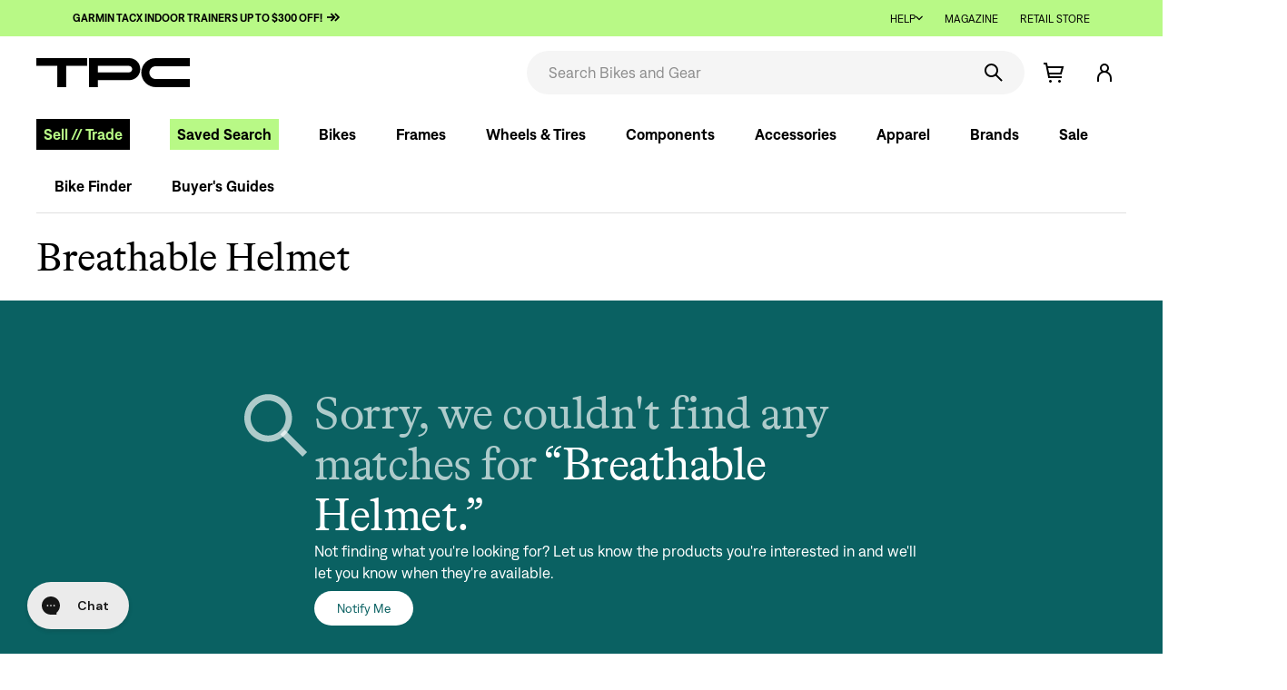

--- FILE ---
content_type: text/html; charset=utf-8
request_url: https://www.theproscloset.com/collections/adm-breathable-helmet
body_size: 56265
content:
<!doctype html>
<!--[if IE 9 ]><html class="ie9 no-js"> <![endif]-->
<!--[if (gt IE 9)|!(IE)]><!-->
  <html class="no-js" lang="en"> <!--<![endif]-->
  <head>
    <!-- meta  -->
    <meta charset="utf-8">
    <meta http-equiv="X-UA-Compatible" content="IE=edge,chrome=1">
    <meta name="viewport" content="width=device-width,initial-scale=1">
    <meta
      name="theme-color"
      media="(prefers-color-scheme: light)"
      content="#f5f5f5">
    <meta
      name="theme-color"
      media="(prefers-color-scheme: dark)"
      content="rgba(0, 0, 0, 0.87)">
    <meta name="google-site-verification" content="SI_Jami_3qjtDUrTzHEgrRIZfCIB3K5_zDumCnzdIi4" />
    
    <link rel="canonical" href="https://www.theproscloset.com/collections/adm-breathable-helmet">
    <link
      rel="preconnect"
      href="https://cdn.shopify.com"
      crossorigin>
    <link rel="preload" as="font" type="font/woff" href="//www.theproscloset.com/cdn/shop/t/848/assets/Denim-Regular.woff?v=100900465173632420911730410829" crossorigin="anonymous">
<link rel="preload" as="font" type="font/woff" href="//www.theproscloset.com/cdn/shop/t/848/assets/Denim-SemiBold.woff?v=61774296625424479881730410829" crossorigin="anonymous">
<link rel="preload" as="font" type="font/woff" href="//www.theproscloset.com/cdn/shop/t/848/assets/BradfordLLWeb-Italic.woff?v=109128849507315553241730410782" crossorigin="anonymous">
<link rel="preload" as="font" type="font/woff" href="//www.theproscloset.com/cdn/shop/t/848/assets/BradfordLLWeb-Regular.woff?v=117482351965882757681730410783" crossorigin="anonymous">
<link rel="preload" as="font" type="font/woff" href="//www.theproscloset.com/cdn/shop/t/848/assets/tpc-icons.woff?v=130649263593301780641730410914" crossorigin="anonymous">
<link rel="preload" as="font" type="font/woff" href="//www.theproscloset.com/cdn/shop/t/848/assets/icons.woff?v=69772084207971153711730410863" crossorigin="anonymous">

    
      <link
        rel="icon"
        type="image/png"
        href="//www.theproscloset.com/cdn/shop/files/Favicon_71e9f456-ea3f-40e2-aa34-ba4dbf29022d.png?crop=center&height=32&v=1675354940&width=32" />
    

    <title>
      Breathable Helmet
      
      
      
        &ndash; The Pro&#39;s Closet
    </title>

    
      <meta name="description" content="Shop our collection of breathable helmets for ultimate comfort and ventilation during your rides. Find the perfect helmet to keep you cool and protected on the road or trails.">
    

    
<meta name="p:domain_verify" content="ae9f2fc1691e2f0187e22a1c33e5fbf7"/>



  <meta property="og:type" content="website">
  <meta property="og:title" content="Breathable Helmet | The Pro's Closet">

  
    
      <meta property="og:image" content="http://www.theproscloset.com/cdn/shop/files/12-20-social-share-1200x630.jpg?crop=center&height=630&v=1613576632&width=1200">
      <meta property="og:image:secure_url" content="https://www.theproscloset.com/cdn/shop/files/12-20-social-share-1200x630.jpg?crop=center&height=630&v=1613576632&width=1200">
    
  

  



<meta property="og:url" content="https://www.theproscloset.com/collections/adm-breathable-helmet">
<meta property="og:site_name" content="The Pro&#39;s Closet">

    <!-- CSS -->
    <link href="//www.theproscloset.com/cdn/shop/t/848/assets/glide.core.min.css?v=45036094390774004251730410840" rel="stylesheet" type="text/css" media="all" />
    <link href="//www.theproscloset.com/cdn/shop/t/848/assets/shop.scss.css?v=54881867360646641831730410967" rel="stylesheet" type="text/css" media="all" />
    <link href="//www.theproscloset.com/cdn/shop/t/848/assets/theme.scss.css?v=3909258240835980431768407724" rel="stylesheet" type="text/css" media="all" />
    <link href="//www.theproscloset.com/cdn/shop/t/848/assets/global.css?v=172900182938209144561745859380" rel="stylesheet" type="text/css" media="all" />
    <link href="//www.theproscloset.com/cdn/shop/t/848/assets/homepage.scss.css?v=105066120115596873391743786361" rel="stylesheet" type="text/css" media="all" />

    <!-- JS -->
    <script> 
  !function(){var o=window.tdl=window.tdl||[];if(o.invoked)window.console&&console.error&&console.error("Tune snippet has been included more than once.");else{o.invoked=!0,o.methods=["init","identify","convert"],o.factory=function(n){return function(){var e=Array.prototype.slice.call(arguments);return e.unshift(n),o.push(e),o}};for(var e=0;e<o.methods.length;e++){var n=o.methods[e];o[n]=o.factory(n)}o.init=function(e){var n=document.createElement("script");n.type="text/javascript",n.async=!0,n.src="https://js.go2sdk.com/v2/tune.js";var t=document.getElementsByTagName("script")[0];t.parentNode.insertBefore(n,t),o.domain=e}}}();
  tdl.init("https://aspireiq.go2cloud.org") 
  tdl.identify() 
</script>
    <script>window.performance && window.performance.mark && window.performance.mark('shopify.content_for_header.start');</script><meta name="google-site-verification" content="-myaueowXnbINpE6UZRQhnCrNJCgO7nqynU94jZXWmQ">
<meta name="facebook-domain-verification" content="ouhgsio26f6o3fdjiq9pduvfuaarad">
<meta id="shopify-digital-wallet" name="shopify-digital-wallet" content="/23185263/digital_wallets/dialog">
<meta name="shopify-checkout-api-token" content="cc3d631602ab19e8f9ef041d92e49da7">
<meta id="in-context-paypal-metadata" data-shop-id="23185263" data-venmo-supported="true" data-environment="production" data-locale="en_US" data-paypal-v4="true" data-currency="USD">
<link rel="alternate" type="application/atom+xml" title="Feed" href="/collections/adm-breathable-helmet.atom" />
<link rel="alternate" type="application/json+oembed" href="https://www.theproscloset.com/collections/adm-breathable-helmet.oembed">
<script async="async" src="/checkouts/internal/preloads.js?locale=en-US"></script>
<link rel="preconnect" href="https://shop.app" crossorigin="anonymous">
<script async="async" src="https://shop.app/checkouts/internal/preloads.js?locale=en-US&shop_id=23185263" crossorigin="anonymous"></script>
<script id="apple-pay-shop-capabilities" type="application/json">{"shopId":23185263,"countryCode":"US","currencyCode":"USD","merchantCapabilities":["supports3DS"],"merchantId":"gid:\/\/shopify\/Shop\/23185263","merchantName":"The Pro's Closet","requiredBillingContactFields":["postalAddress","email","phone"],"requiredShippingContactFields":["postalAddress","email","phone"],"shippingType":"shipping","supportedNetworks":["visa","masterCard","amex","discover","elo","jcb"],"total":{"type":"pending","label":"The Pro's Closet","amount":"1.00"},"shopifyPaymentsEnabled":true,"supportsSubscriptions":true}</script>
<script id="shopify-features" type="application/json">{"accessToken":"cc3d631602ab19e8f9ef041d92e49da7","betas":["rich-media-storefront-analytics"],"domain":"www.theproscloset.com","predictiveSearch":true,"shopId":23185263,"locale":"en"}</script>
<script>var Shopify = Shopify || {};
Shopify.shop = "the-pros-closet.myshopify.com";
Shopify.locale = "en";
Shopify.currency = {"active":"USD","rate":"1.0"};
Shopify.country = "US";
Shopify.theme = {"name":"TPC Default Theme","id":139301060800,"schema_name":null,"schema_version":null,"theme_store_id":null,"role":"main"};
Shopify.theme.handle = "null";
Shopify.theme.style = {"id":null,"handle":null};
Shopify.cdnHost = "www.theproscloset.com/cdn";
Shopify.routes = Shopify.routes || {};
Shopify.routes.root = "/";</script>
<script type="module">!function(o){(o.Shopify=o.Shopify||{}).modules=!0}(window);</script>
<script>!function(o){function n(){var o=[];function n(){o.push(Array.prototype.slice.apply(arguments))}return n.q=o,n}var t=o.Shopify=o.Shopify||{};t.loadFeatures=n(),t.autoloadFeatures=n()}(window);</script>
<script>
  window.ShopifyPay = window.ShopifyPay || {};
  window.ShopifyPay.apiHost = "shop.app\/pay";
  window.ShopifyPay.redirectState = null;
</script>
<script id="shop-js-analytics" type="application/json">{"pageType":"collection"}</script>
<script defer="defer" async type="module" src="//www.theproscloset.com/cdn/shopifycloud/shop-js/modules/v2/client.init-shop-cart-sync_IZsNAliE.en.esm.js"></script>
<script defer="defer" async type="module" src="//www.theproscloset.com/cdn/shopifycloud/shop-js/modules/v2/chunk.common_0OUaOowp.esm.js"></script>
<script type="module">
  await import("//www.theproscloset.com/cdn/shopifycloud/shop-js/modules/v2/client.init-shop-cart-sync_IZsNAliE.en.esm.js");
await import("//www.theproscloset.com/cdn/shopifycloud/shop-js/modules/v2/chunk.common_0OUaOowp.esm.js");

  window.Shopify.SignInWithShop?.initShopCartSync?.({"fedCMEnabled":true,"windoidEnabled":true});

</script>
<script>
  window.Shopify = window.Shopify || {};
  if (!window.Shopify.featureAssets) window.Shopify.featureAssets = {};
  window.Shopify.featureAssets['shop-js'] = {"shop-cart-sync":["modules/v2/client.shop-cart-sync_DLOhI_0X.en.esm.js","modules/v2/chunk.common_0OUaOowp.esm.js"],"init-fed-cm":["modules/v2/client.init-fed-cm_C6YtU0w6.en.esm.js","modules/v2/chunk.common_0OUaOowp.esm.js"],"shop-button":["modules/v2/client.shop-button_BCMx7GTG.en.esm.js","modules/v2/chunk.common_0OUaOowp.esm.js"],"shop-cash-offers":["modules/v2/client.shop-cash-offers_BT26qb5j.en.esm.js","modules/v2/chunk.common_0OUaOowp.esm.js","modules/v2/chunk.modal_CGo_dVj3.esm.js"],"init-windoid":["modules/v2/client.init-windoid_B9PkRMql.en.esm.js","modules/v2/chunk.common_0OUaOowp.esm.js"],"init-shop-email-lookup-coordinator":["modules/v2/client.init-shop-email-lookup-coordinator_DZkqjsbU.en.esm.js","modules/v2/chunk.common_0OUaOowp.esm.js"],"shop-toast-manager":["modules/v2/client.shop-toast-manager_Di2EnuM7.en.esm.js","modules/v2/chunk.common_0OUaOowp.esm.js"],"shop-login-button":["modules/v2/client.shop-login-button_BtqW_SIO.en.esm.js","modules/v2/chunk.common_0OUaOowp.esm.js","modules/v2/chunk.modal_CGo_dVj3.esm.js"],"avatar":["modules/v2/client.avatar_BTnouDA3.en.esm.js"],"pay-button":["modules/v2/client.pay-button_CWa-C9R1.en.esm.js","modules/v2/chunk.common_0OUaOowp.esm.js"],"init-shop-cart-sync":["modules/v2/client.init-shop-cart-sync_IZsNAliE.en.esm.js","modules/v2/chunk.common_0OUaOowp.esm.js"],"init-customer-accounts":["modules/v2/client.init-customer-accounts_DenGwJTU.en.esm.js","modules/v2/client.shop-login-button_BtqW_SIO.en.esm.js","modules/v2/chunk.common_0OUaOowp.esm.js","modules/v2/chunk.modal_CGo_dVj3.esm.js"],"init-shop-for-new-customer-accounts":["modules/v2/client.init-shop-for-new-customer-accounts_JdHXxpS9.en.esm.js","modules/v2/client.shop-login-button_BtqW_SIO.en.esm.js","modules/v2/chunk.common_0OUaOowp.esm.js","modules/v2/chunk.modal_CGo_dVj3.esm.js"],"init-customer-accounts-sign-up":["modules/v2/client.init-customer-accounts-sign-up_D6__K_p8.en.esm.js","modules/v2/client.shop-login-button_BtqW_SIO.en.esm.js","modules/v2/chunk.common_0OUaOowp.esm.js","modules/v2/chunk.modal_CGo_dVj3.esm.js"],"checkout-modal":["modules/v2/client.checkout-modal_C_ZQDY6s.en.esm.js","modules/v2/chunk.common_0OUaOowp.esm.js","modules/v2/chunk.modal_CGo_dVj3.esm.js"],"shop-follow-button":["modules/v2/client.shop-follow-button_XetIsj8l.en.esm.js","modules/v2/chunk.common_0OUaOowp.esm.js","modules/v2/chunk.modal_CGo_dVj3.esm.js"],"lead-capture":["modules/v2/client.lead-capture_DvA72MRN.en.esm.js","modules/v2/chunk.common_0OUaOowp.esm.js","modules/v2/chunk.modal_CGo_dVj3.esm.js"],"shop-login":["modules/v2/client.shop-login_ClXNxyh6.en.esm.js","modules/v2/chunk.common_0OUaOowp.esm.js","modules/v2/chunk.modal_CGo_dVj3.esm.js"],"payment-terms":["modules/v2/client.payment-terms_CNlwjfZz.en.esm.js","modules/v2/chunk.common_0OUaOowp.esm.js","modules/v2/chunk.modal_CGo_dVj3.esm.js"]};
</script>
<script>(function() {
  var isLoaded = false;
  function asyncLoad() {
    if (isLoaded) return;
    isLoaded = true;
    var urls = ["https:\/\/load.fomo.com\/api\/v1\/EPoie5BcXc9uveh0RaRH1A\/load.js?shop=the-pros-closet.myshopify.com","https:\/\/cdn.hextom.com\/js\/quickannouncementbar.js?shop=the-pros-closet.myshopify.com","https:\/\/cdn-widgetsrepository.yotpo.com\/v1\/loader\/B845aKelVzWB8cbeQXW4yiaCCyoypoBS6Wp45TM9?shop=the-pros-closet.myshopify.com","\/\/cdn.shopify.com\/proxy\/6d80011d13e834555485911e85b13a9e0cd33aaaddb9d11d1ae63face87695ec\/s3-us-west-2.amazonaws.com\/jsstore\/a\/V3VH7OY2\/reids.js?shop=the-pros-closet.myshopify.com\u0026sp-cache-control=cHVibGljLCBtYXgtYWdlPTkwMA","\/\/cdn.shopify.com\/proxy\/1f7149c5f3f0af89b79c237faafd9dec52faf4ceb1b52a1f59ff294bba0ed491\/app.retention.com\/shopify\/shopify_app_add_to_cart_script.js?shop=the-pros-closet.myshopify.com\u0026sp-cache-control=cHVibGljLCBtYXgtYWdlPTkwMA","https:\/\/cdn.rebuyengine.com\/onsite\/js\/rebuy.js?shop=the-pros-closet.myshopify.com"];
    for (var i = 0; i < urls.length; i++) {
      var s = document.createElement('script');
      s.type = 'text/javascript';
      s.async = true;
      s.src = urls[i];
      var x = document.getElementsByTagName('script')[0];
      x.parentNode.insertBefore(s, x);
    }
  };
  if(window.attachEvent) {
    window.attachEvent('onload', asyncLoad);
  } else {
    window.addEventListener('load', asyncLoad, false);
  }
})();</script>
<script id="__st">var __st={"a":23185263,"offset":-25200,"reqid":"9fe4d2d1-a40a-4f52-9a53-598fcc5e2278-1768552142","pageurl":"www.theproscloset.com\/collections\/adm-breathable-helmet","u":"a026da60418b","p":"collection","rtyp":"collection","rid":303932408000};</script>
<script>window.ShopifyPaypalV4VisibilityTracking = true;</script>
<script id="captcha-bootstrap">!function(){'use strict';const t='contact',e='account',n='new_comment',o=[[t,t],['blogs',n],['comments',n],[t,'customer']],c=[[e,'customer_login'],[e,'guest_login'],[e,'recover_customer_password'],[e,'create_customer']],r=t=>t.map((([t,e])=>`form[action*='/${t}']:not([data-nocaptcha='true']) input[name='form_type'][value='${e}']`)).join(','),a=t=>()=>t?[...document.querySelectorAll(t)].map((t=>t.form)):[];function s(){const t=[...o],e=r(t);return a(e)}const i='password',u='form_key',d=['recaptcha-v3-token','g-recaptcha-response','h-captcha-response',i],f=()=>{try{return window.sessionStorage}catch{return}},m='__shopify_v',_=t=>t.elements[u];function p(t,e,n=!1){try{const o=window.sessionStorage,c=JSON.parse(o.getItem(e)),{data:r}=function(t){const{data:e,action:n}=t;return t[m]||n?{data:e,action:n}:{data:t,action:n}}(c);for(const[e,n]of Object.entries(r))t.elements[e]&&(t.elements[e].value=n);n&&o.removeItem(e)}catch(o){console.error('form repopulation failed',{error:o})}}const l='form_type',E='cptcha';function T(t){t.dataset[E]=!0}const w=window,h=w.document,L='Shopify',v='ce_forms',y='captcha';let A=!1;((t,e)=>{const n=(g='f06e6c50-85a8-45c8-87d0-21a2b65856fe',I='https://cdn.shopify.com/shopifycloud/storefront-forms-hcaptcha/ce_storefront_forms_captcha_hcaptcha.v1.5.2.iife.js',D={infoText:'Protected by hCaptcha',privacyText:'Privacy',termsText:'Terms'},(t,e,n)=>{const o=w[L][v],c=o.bindForm;if(c)return c(t,g,e,D).then(n);var r;o.q.push([[t,g,e,D],n]),r=I,A||(h.body.append(Object.assign(h.createElement('script'),{id:'captcha-provider',async:!0,src:r})),A=!0)});var g,I,D;w[L]=w[L]||{},w[L][v]=w[L][v]||{},w[L][v].q=[],w[L][y]=w[L][y]||{},w[L][y].protect=function(t,e){n(t,void 0,e),T(t)},Object.freeze(w[L][y]),function(t,e,n,w,h,L){const[v,y,A,g]=function(t,e,n){const i=e?o:[],u=t?c:[],d=[...i,...u],f=r(d),m=r(i),_=r(d.filter((([t,e])=>n.includes(e))));return[a(f),a(m),a(_),s()]}(w,h,L),I=t=>{const e=t.target;return e instanceof HTMLFormElement?e:e&&e.form},D=t=>v().includes(t);t.addEventListener('submit',(t=>{const e=I(t);if(!e)return;const n=D(e)&&!e.dataset.hcaptchaBound&&!e.dataset.recaptchaBound,o=_(e),c=g().includes(e)&&(!o||!o.value);(n||c)&&t.preventDefault(),c&&!n&&(function(t){try{if(!f())return;!function(t){const e=f();if(!e)return;const n=_(t);if(!n)return;const o=n.value;o&&e.removeItem(o)}(t);const e=Array.from(Array(32),(()=>Math.random().toString(36)[2])).join('');!function(t,e){_(t)||t.append(Object.assign(document.createElement('input'),{type:'hidden',name:u})),t.elements[u].value=e}(t,e),function(t,e){const n=f();if(!n)return;const o=[...t.querySelectorAll(`input[type='${i}']`)].map((({name:t})=>t)),c=[...d,...o],r={};for(const[a,s]of new FormData(t).entries())c.includes(a)||(r[a]=s);n.setItem(e,JSON.stringify({[m]:1,action:t.action,data:r}))}(t,e)}catch(e){console.error('failed to persist form',e)}}(e),e.submit())}));const S=(t,e)=>{t&&!t.dataset[E]&&(n(t,e.some((e=>e===t))),T(t))};for(const o of['focusin','change'])t.addEventListener(o,(t=>{const e=I(t);D(e)&&S(e,y())}));const B=e.get('form_key'),M=e.get(l),P=B&&M;t.addEventListener('DOMContentLoaded',(()=>{const t=y();if(P)for(const e of t)e.elements[l].value===M&&p(e,B);[...new Set([...A(),...v().filter((t=>'true'===t.dataset.shopifyCaptcha))])].forEach((e=>S(e,t)))}))}(h,new URLSearchParams(w.location.search),n,t,e,['guest_login'])})(!0,!0)}();</script>
<script integrity="sha256-4kQ18oKyAcykRKYeNunJcIwy7WH5gtpwJnB7kiuLZ1E=" data-source-attribution="shopify.loadfeatures" defer="defer" src="//www.theproscloset.com/cdn/shopifycloud/storefront/assets/storefront/load_feature-a0a9edcb.js" crossorigin="anonymous"></script>
<script crossorigin="anonymous" defer="defer" src="//www.theproscloset.com/cdn/shopifycloud/storefront/assets/shopify_pay/storefront-65b4c6d7.js?v=20250812"></script>
<script data-source-attribution="shopify.dynamic_checkout.dynamic.init">var Shopify=Shopify||{};Shopify.PaymentButton=Shopify.PaymentButton||{isStorefrontPortableWallets:!0,init:function(){window.Shopify.PaymentButton.init=function(){};var t=document.createElement("script");t.src="https://www.theproscloset.com/cdn/shopifycloud/portable-wallets/latest/portable-wallets.en.js",t.type="module",document.head.appendChild(t)}};
</script>
<script data-source-attribution="shopify.dynamic_checkout.buyer_consent">
  function portableWalletsHideBuyerConsent(e){var t=document.getElementById("shopify-buyer-consent"),n=document.getElementById("shopify-subscription-policy-button");t&&n&&(t.classList.add("hidden"),t.setAttribute("aria-hidden","true"),n.removeEventListener("click",e))}function portableWalletsShowBuyerConsent(e){var t=document.getElementById("shopify-buyer-consent"),n=document.getElementById("shopify-subscription-policy-button");t&&n&&(t.classList.remove("hidden"),t.removeAttribute("aria-hidden"),n.addEventListener("click",e))}window.Shopify?.PaymentButton&&(window.Shopify.PaymentButton.hideBuyerConsent=portableWalletsHideBuyerConsent,window.Shopify.PaymentButton.showBuyerConsent=portableWalletsShowBuyerConsent);
</script>
<script data-source-attribution="shopify.dynamic_checkout.cart.bootstrap">document.addEventListener("DOMContentLoaded",(function(){function t(){return document.querySelector("shopify-accelerated-checkout-cart, shopify-accelerated-checkout")}if(t())Shopify.PaymentButton.init();else{new MutationObserver((function(e,n){t()&&(Shopify.PaymentButton.init(),n.disconnect())})).observe(document.body,{childList:!0,subtree:!0})}}));
</script>
<link id="shopify-accelerated-checkout-styles" rel="stylesheet" media="screen" href="https://www.theproscloset.com/cdn/shopifycloud/portable-wallets/latest/accelerated-checkout-backwards-compat.css" crossorigin="anonymous">
<style id="shopify-accelerated-checkout-cart">
        #shopify-buyer-consent {
  margin-top: 1em;
  display: inline-block;
  width: 100%;
}

#shopify-buyer-consent.hidden {
  display: none;
}

#shopify-subscription-policy-button {
  background: none;
  border: none;
  padding: 0;
  text-decoration: underline;
  font-size: inherit;
  cursor: pointer;
}

#shopify-subscription-policy-button::before {
  box-shadow: none;
}

      </style>

<script>window.performance && window.performance.mark && window.performance.mark('shopify.content_for_header.end');</script>
    
    <script src="//www.theproscloset.com/cdn/shop/t/848/assets/jquery.min.js?v=77989436115813725081730410867"></script>
    <script src="//www.theproscloset.com/cdn/shop/t/848/assets/jquery.lazy.min.js?v=72418453740263649271730410867"></script>
    <script src="//www.theproscloset.com/cdn/shop/t/848/assets/jquery-ui.min.js?v=92508566122802880961730410866"></script>
    <script src="//www.theproscloset.com/cdn/shop/t/848/assets/js.cookie.min.js?v=123055146914075665271730410868"></script>
    <script src="//www.theproscloset.com/cdn/shop/t/848/assets/slick.min.js?v=119177116428520753221730410910"></script>
    <script src="//www.theproscloset.com/cdn/shop/t/848/assets/clipboard.min.js?v=19323528708199506571730410804"></script>
    <script src="//www.theproscloset.com/cdn/shop/t/848/assets/md5.min.js?v=168728872685637574931730410874"></script>
    <script src="https://cdn.rebuyengine.com/onsite/js/experiments.js"></script>

    

    
    
    
  <!-- BEGIN app block: shopify://apps/pandectes-gdpr/blocks/banner/58c0baa2-6cc1-480c-9ea6-38d6d559556a -->
  
    
      <!-- TCF is active, scripts are loaded above -->
      
        <script>
          if (!window.PandectesRulesSettings) {
            window.PandectesRulesSettings = {"store":{"id":23185263,"adminMode":false,"headless":false,"storefrontRootDomain":"","checkoutRootDomain":"","storefrontAccessToken":""},"banner":{"revokableTrigger":false,"cookiesBlockedByDefault":"-1","hybridStrict":true,"isActive":true},"geolocation":{"auOnly":false,"brOnly":false,"caOnly":false,"chOnly":false,"euOnly":false,"jpOnly":false,"nzOnly":false,"thOnly":false,"zaOnly":false,"canadaOnly":false,"canadaLaw25":false,"canadaPipeda":false,"globalVisibility":true},"blocker":{"isActive":true,"googleConsentMode":{"isActive":false,"id":"","analyticsId":"","onlyGtm":false,"adwordsId":"","adStorageCategory":4,"analyticsStorageCategory":2,"functionalityStorageCategory":1,"personalizationStorageCategory":1,"securityStorageCategory":0,"customEvent":false,"redactData":false,"urlPassthrough":false,"dataLayerProperty":"dataLayer","waitForUpdate":500,"useNativeChannel":false,"debugMode":false},"facebookPixel":{"isActive":false,"id":"","ldu":false},"microsoft":{"isActive":false,"uetTags":""},"clarity":{"isActive":false,"id":""},"rakuten":{"isActive":false,"cmp":false,"ccpa":false},"gpcIsActive":true,"klaviyoIsActive":false,"defaultBlocked":7,"patterns":{"whiteList":[],"blackList":{"1":["hextom.com"],"2":["clarity.ms","cdn.jsdelivr.net","ob.fishrobotflower.com","rebuyengine.com"],"4":["bat.bing.com","analytics.tiktok.com/i18n/pixel","googleads.g.doubleclick.net","liadm.com","redditstatic.com"],"8":[]},"iframesWhiteList":[],"iframesBlackList":{"1":[],"2":[],"4":[],"8":[]},"beaconsWhiteList":[],"beaconsBlackList":{"1":[],"2":[],"4":[],"8":[]}}}};
            const rulesScript = document.createElement('script');
            window.PandectesRulesSettings.auto = true;
            rulesScript.src = "https://cdn.shopify.com/extensions/019bc578-8844-7f41-aa1a-a2f688231312/gdpr-220/assets/pandectes-rules.js";
            const firstChild = document.head.firstChild;
            document.head.insertBefore(rulesScript, firstChild);
          }
        </script>
      
      <script>
        
          window.PandectesSettings = {"store":{"id":23185263,"plan":"enterprise","theme":"TPC Default Theme","primaryLocale":"en","adminMode":false,"headless":false,"storefrontRootDomain":"","checkoutRootDomain":"","storefrontAccessToken":""},"tsPublished":1757437159,"declaration":{"declDays":"","declName":"","declPath":"","declType":"","isActive":false,"showType":true,"declHours":"","declYears":"","declDomain":"","declMonths":"","declMinutes":"","declPurpose":"","declSeconds":"","declSession":"","showPurpose":false,"declProvider":"","showProvider":true,"declIntroText":"","declRetention":"","declFirstParty":"","declThirdParty":"","showDateGenerated":true},"language":{"unpublished":[],"languageMode":"Single","fallbackLanguage":"en","languageDetection":"locale","languagesSupported":[]},"texts":{"managed":{"headerText":{"en":"We respect your privacy"},"consentText":{"en":"This website uses cookies to ensure you get the best experience."},"linkText":{"en":"Learn more"},"imprintText":{"en":"Imprint"},"googleLinkText":{"en":"Google's Privacy Terms"},"allowButtonText":{"en":"Accept"},"denyButtonText":{"en":"Decline"},"dismissButtonText":{"en":"Ok"},"leaveSiteButtonText":{"en":"Leave this site"},"preferencesButtonText":{"en":"Preferences"},"cookiePolicyText":{"en":"Cookie policy"},"preferencesPopupTitleText":{"en":"Manage consent preferences"},"preferencesPopupIntroText":{"en":"We use cookies to optimize website functionality, analyze the performance, and provide personalized experience to you. Some cookies are essential to make the website operate and function correctly. Those cookies cannot be disabled. In this window you can manage your preference of cookies."},"preferencesPopupSaveButtonText":{"en":"Save preferences"},"preferencesPopupCloseButtonText":{"en":"Close"},"preferencesPopupAcceptAllButtonText":{"en":"Accept all"},"preferencesPopupRejectAllButtonText":{"en":"Reject all"},"cookiesDetailsText":{"en":"Cookies details"},"preferencesPopupAlwaysAllowedText":{"en":"Always allowed"},"accessSectionParagraphText":{"en":"You have the right to request access to your data at any time."},"accessSectionTitleText":{"en":"Data portability"},"accessSectionAccountInfoActionText":{"en":"Personal data"},"accessSectionDownloadReportActionText":{"en":"Request export"},"accessSectionGDPRRequestsActionText":{"en":"Data subject requests"},"accessSectionOrdersRecordsActionText":{"en":"Orders"},"rectificationSectionParagraphText":{"en":"You have the right to request your data to be updated whenever you think it is appropriate."},"rectificationSectionTitleText":{"en":"Data Rectification"},"rectificationCommentPlaceholder":{"en":"Describe what you want to be updated"},"rectificationCommentValidationError":{"en":"Comment is required"},"rectificationSectionEditAccountActionText":{"en":"Request an update"},"erasureSectionTitleText":{"en":"Right to be forgotten"},"erasureSectionParagraphText":{"en":"You have the right to ask all your data to be erased. After that, you will no longer be able to access your account."},"erasureSectionRequestDeletionActionText":{"en":"Request personal data deletion"},"consentDate":{"en":"Consent date"},"consentId":{"en":"Consent ID"},"consentSectionChangeConsentActionText":{"en":"Change consent preference"},"consentSectionConsentedText":{"en":"You consented to the cookies policy of this website on"},"consentSectionNoConsentText":{"en":"You have not consented to the cookies policy of this website."},"consentSectionTitleText":{"en":"Your cookie consent"},"consentStatus":{"en":"Consent preference"},"confirmationFailureMessage":{"en":"Your request was not verified. Please try again and if problem persists, contact store owner for assistance"},"confirmationFailureTitle":{"en":"A problem occurred"},"confirmationSuccessMessage":{"en":"We will soon get back to you as to your request."},"confirmationSuccessTitle":{"en":"Your request is verified"},"guestsSupportEmailFailureMessage":{"en":"Your request was not submitted. Please try again and if problem persists, contact store owner for assistance."},"guestsSupportEmailFailureTitle":{"en":"A problem occurred"},"guestsSupportEmailPlaceholder":{"en":"E-mail address"},"guestsSupportEmailSuccessMessage":{"en":"If you are registered as a customer of this store, you will soon receive an email with instructions on how to proceed."},"guestsSupportEmailSuccessTitle":{"en":"Thank you for your request"},"guestsSupportEmailValidationError":{"en":"Email is not valid"},"guestsSupportInfoText":{"en":"Please login with your customer account to further proceed."},"submitButton":{"en":"Submit"},"submittingButton":{"en":"Submitting..."},"cancelButton":{"en":"Cancel"},"declIntroText":{"en":"We use cookies to optimize website functionality, analyze the performance, and provide personalized experience to you. Some cookies are essential to make the website operate and function correctly. Those cookies cannot be disabled. In this window you can manage your preference of cookies."},"declName":{"en":"Name"},"declPurpose":{"en":"Purpose"},"declType":{"en":"Type"},"declRetention":{"en":"Retention"},"declProvider":{"en":"Provider"},"declFirstParty":{"en":"First-party"},"declThirdParty":{"en":"Third-party"},"declSeconds":{"en":"seconds"},"declMinutes":{"en":"minutes"},"declHours":{"en":"hours"},"declDays":{"en":"days"},"declMonths":{"en":"months"},"declYears":{"en":"years"},"declSession":{"en":"Session"},"declDomain":{"en":"Domain"},"declPath":{"en":"Path"}},"categories":{"strictlyNecessaryCookiesTitleText":{"en":"Strictly necessary cookies"},"strictlyNecessaryCookiesDescriptionText":{"en":"These cookies are essential in order to enable you to move around the website and use its features, such as accessing secure areas of the website. The website cannot function properly without these cookies."},"functionalityCookiesTitleText":{"en":"Functional cookies"},"functionalityCookiesDescriptionText":{"en":"These cookies enable the site to provide enhanced functionality and personalisation. They may be set by us or by third party providers whose services we have added to our pages. If you do not allow these cookies then some or all of these services may not function properly."},"performanceCookiesTitleText":{"en":"Performance cookies"},"performanceCookiesDescriptionText":{"en":"These cookies enable us to monitor and improve the performance of our website. For example, they allow us to count visits, identify traffic sources and see which parts of the site are most popular."},"targetingCookiesTitleText":{"en":"Targeting cookies"},"targetingCookiesDescriptionText":{"en":"These cookies may be set through our site by our advertising partners. They may be used by those companies to build a profile of your interests and show you relevant adverts on other sites.    They do not store directly personal information, but are based on uniquely identifying your browser and internet device. If you do not allow these cookies, you will experience less targeted advertising."},"unclassifiedCookiesTitleText":{"en":"Unclassified cookies"},"unclassifiedCookiesDescriptionText":{"en":"Unclassified cookies are cookies that we are in the process of classifying, together with the providers of individual cookies."}},"auto":{}},"library":{"previewMode":false,"fadeInTimeout":0,"defaultBlocked":-1,"showLink":true,"showImprintLink":false,"showGoogleLink":true,"enabled":true,"cookie":{"expiryDays":365,"secure":true,"domain":""},"dismissOnScroll":false,"dismissOnWindowClick":true,"dismissOnTimeout":false,"palette":{"popup":{"background":"#FAFAFA","backgroundForCalculations":{"a":1,"b":250,"g":250,"r":250},"text":"#424242"},"button":{"background":"#9FE57E","backgroundForCalculations":{"a":1,"b":126,"g":229,"r":159},"text":"#424242","textForCalculation":{"a":1,"b":66,"g":66,"r":66},"border":"transparent"}},"content":{"href":"/pages/privacy-policy","imprintHref":"","close":"&#10005;","target":"_blank","logo":""},"window":"<div role=\"dialog\" aria-labelledby=\"cookieconsent:head\" aria-describedby=\"cookieconsent:desc\" id=\"pandectes-banner\" class=\"cc-window-wrapper cc-bottom-center-wrapper\"><div class=\"pd-cookie-banner-window cc-window {{classes}}\"><!--googleoff: all-->{{children}}<!--googleon: all--></div></div>","compliance":{"custom":"<div class=\"cc-compliance cc-highlight\">{{preferences}}{{allow}}</div>"},"type":"custom","layouts":{"basic":"{{header}}{{messagelink}}{{compliance}}{{close}}"},"position":"bottom-center","theme":"classic","revokable":false,"animateRevokable":false,"revokableReset":false,"revokableLogoUrl":"https://the-pros-closet.myshopify.com/cdn/shop/files/pandectes-reopen-logo.png","revokablePlacement":"bottom-left","revokableMarginHorizontal":15,"revokableMarginVertical":15,"static":false,"autoAttach":true,"hasTransition":true,"blacklistPage":[""],"elements":{"close":"<button aria-label=\"\" type=\"button\" class=\"cc-close\">{{close}}</button>","dismiss":"<button type=\"button\" class=\"cc-btn cc-btn-decision cc-dismiss\">{{dismiss}}</button>","allow":"<button type=\"button\" class=\"cc-btn cc-btn-decision cc-allow\">{{allow}}</button>","deny":"<button type=\"button\" class=\"cc-btn cc-btn-decision cc-deny\">{{deny}}</button>","preferences":"<button type=\"button\" class=\"cc-btn cc-settings\" onclick=\"Pandectes.fn.openPreferences()\">{{preferences}}</button>"}},"geolocation":{"auOnly":false,"brOnly":false,"caOnly":false,"chOnly":false,"euOnly":false,"jpOnly":false,"nzOnly":false,"thOnly":false,"zaOnly":false,"canadaOnly":false,"canadaLaw25":false,"canadaPipeda":false,"globalVisibility":true},"dsr":{"guestsSupport":false,"accessSectionDownloadReportAuto":false},"banner":{"resetTs":1755269184,"extraCss":"        .cc-banner-logo {max-width: 30em!important;}    @media(min-width: 768px) {.cc-window.cc-floating{max-width: 30em!important;width: 30em!important;}}    .cc-message, .pd-cookie-banner-window .cc-header, .cc-logo {text-align: left}    .cc-window-wrapper{z-index: 2147483647;}    .cc-window{z-index: 2147483647;font-family: inherit;}    .pd-cookie-banner-window .cc-header{font-family: inherit;}    .pd-cp-ui{font-family: inherit; background-color: #FAFAFA;color:#424242;}    button.pd-cp-btn, a.pd-cp-btn{background-color:#9FE57E;color:#424242!important;}    input + .pd-cp-preferences-slider{background-color: rgba(66, 66, 66, 0.3)}    .pd-cp-scrolling-section::-webkit-scrollbar{background-color: rgba(66, 66, 66, 0.3)}    input:checked + .pd-cp-preferences-slider{background-color: rgba(66, 66, 66, 1)}    .pd-cp-scrolling-section::-webkit-scrollbar-thumb {background-color: rgba(66, 66, 66, 1)}    .pd-cp-ui-close{color:#424242;}    .pd-cp-preferences-slider:before{background-color: #FAFAFA}    .pd-cp-title:before {border-color: #424242!important}    .pd-cp-preferences-slider{background-color:#424242}    .pd-cp-toggle{color:#424242!important}    @media(max-width:699px) {.pd-cp-ui-close-top svg {fill: #424242}}    .pd-cp-toggle:hover,.pd-cp-toggle:visited,.pd-cp-toggle:active{color:#424242!important}    .pd-cookie-banner-window {box-shadow: 0 0 18px rgb(0 0 0 / 20%);}  #pandectes-ccpa-container {  padding: 1rem;}#pandectes-ccpa-container p {  margin: 1rem 0;}#pandectes-ccpa-container button {  text-decoration: underline;  color: #2847be;}","customJavascript":{"useButtons":true},"showPoweredBy":false,"logoHeight":24,"revokableTrigger":false,"hybridStrict":true,"cookiesBlockedByDefault":"7","isActive":true,"implicitSavePreferences":false,"cookieIcon":false,"blockBots":false,"showCookiesDetails":true,"hasTransition":true,"blockingPage":false,"showOnlyLandingPage":false,"leaveSiteUrl":"https://pandectes.io","linkRespectStoreLang":false},"cookies":{"0":[{"name":"keep_alive","type":"http","domain":"www.theproscloset.com","path":"/","provider":"Shopify","firstParty":true,"retention":"30 minute(s)","expires":30,"unit":"declMinutes","purpose":{"en":"Used when international domain redirection is enabled to determine if a request is the first one of a session."}},{"name":"_shopify_essential","type":"http","domain":"www.theproscloset.com","path":"/","provider":"Shopify","firstParty":true,"retention":"1 year(s)","expires":1,"unit":"declYears","purpose":{"en":"Contains essential information for the correct functionality of a store such as session and checkout information and anti-tampering data."}},{"name":"_ab","type":"http","domain":"www.theproscloset.com","path":"/","provider":"Shopify","firstParty":true,"retention":"1 year(s)","expires":1,"unit":"declYears","purpose":{"en":"Used to control when the admin bar is shown on the storefront."}},{"name":"_ab","type":"http","domain":".theproscloset.com","path":"/","provider":"Shopify","firstParty":false,"retention":"1 year(s)","expires":1,"unit":"declYears","purpose":{"en":"Used to control when the admin bar is shown on the storefront."}},{"name":"checkout","type":"http","domain":"www.theproscloset.com","path":"/","provider":"Shopify","firstParty":true,"retention":"21 day(s)","expires":21,"unit":"declDays","purpose":{"en":"Used in connection with checkout."}},{"name":"checkout","type":"http","domain":".theproscloset.com","path":"/","provider":"Shopify","firstParty":false,"retention":"21 day(s)","expires":21,"unit":"declDays","purpose":{"en":"Used in connection with checkout."}},{"name":"checkout_token","type":"http","domain":"www.theproscloset.com","path":"/","provider":"Shopify","firstParty":true,"retention":"Session","expires":1,"unit":"declYears","purpose":{"en":"Captures the landing page of the visitor when they come from other sites."}},{"name":"checkout_token","type":"http","domain":".theproscloset.com","path":"/","provider":"Shopify","firstParty":false,"retention":"Session","expires":1,"unit":"declYears","purpose":{"en":"Captures the landing page of the visitor when they come from other sites."}},{"name":"master_device_id","type":"http","domain":"www.theproscloset.com","path":"/","provider":"Shopify","firstParty":true,"retention":"1 year(s)","expires":1,"unit":"declYears","purpose":{"en":"Permanent device identifier."}},{"name":"master_device_id","type":"http","domain":".theproscloset.com","path":"/","provider":"Shopify","firstParty":false,"retention":"1 year(s)","expires":1,"unit":"declYears","purpose":{"en":"Permanent device identifier."}},{"name":"storefront_digest","type":"http","domain":"www.theproscloset.com","path":"/","provider":"Shopify","firstParty":true,"retention":"1 year(s)","expires":1,"unit":"declYears","purpose":{"en":"Stores a digest of the storefront password, allowing merchants to preview their storefront while it's password protected."}},{"name":"storefront_digest","type":"http","domain":".theproscloset.com","path":"/","provider":"Shopify","firstParty":false,"retention":"1 year(s)","expires":1,"unit":"declYears","purpose":{"en":"Stores a digest of the storefront password, allowing merchants to preview their storefront while it's password protected."}},{"name":"_storefront_u","type":"http","domain":".theproscloset.com","path":"/","provider":"Shopify","firstParty":false,"retention":"1 minute(s)","expires":1,"unit":"declMinutes","purpose":{"en":"Used to facilitate updating customer account information."}},{"name":"_shopify_country","type":"http","domain":"www.theproscloset.com","path":"/","provider":"Shopify","firstParty":true,"retention":"30 minute(s)","expires":30,"unit":"declMinutes","purpose":{"en":"Used for Plus shops where pricing currency/country is set from GeoIP by helping avoid GeoIP lookups after the first request."}},{"name":"_shopify_country","type":"http","domain":".theproscloset.com","path":"/","provider":"Shopify","firstParty":false,"retention":"30 minute(s)","expires":30,"unit":"declMinutes","purpose":{"en":"Used for Plus shops where pricing currency/country is set from GeoIP by helping avoid GeoIP lookups after the first request."}},{"name":"cart","type":"http","domain":"www.theproscloset.com","path":"/","provider":"Shopify","firstParty":true,"retention":"2 week(s)","expires":2,"unit":"declWeeks","purpose":{"en":"Contains information related to the user's cart."}},{"name":"cart","type":"http","domain":".theproscloset.com","path":"/","provider":"Shopify","firstParty":false,"retention":"2 week(s)","expires":2,"unit":"declWeeks","purpose":{"en":"Contains information related to the user's cart."}},{"name":"_storefront_u","type":"http","domain":"www.theproscloset.com","path":"/","provider":"Shopify","firstParty":true,"retention":"1 minute(s)","expires":1,"unit":"declMinutes","purpose":{"en":"Used to facilitate updating customer account information."}},{"name":"shopify_pay","type":"http","domain":".theproscloset.com","path":"/","provider":"Shopify","firstParty":false,"retention":"1 year(s)","expires":1,"unit":"declYears","purpose":{"en":"Used to log in a buyer into Shop Pay when they come back to checkout on the same store."}},{"name":"shopify_pay","type":"http","domain":"www.theproscloset.com","path":"/","provider":"Shopify","firstParty":true,"retention":"1 year(s)","expires":1,"unit":"declYears","purpose":{"en":"Used to log in a buyer into Shop Pay when they come back to checkout on the same store."}},{"name":"hide_shopify_pay_for_checkout","type":"http","domain":"www.theproscloset.com","path":"/","provider":"Shopify","firstParty":true,"retention":"Session","expires":1,"unit":"declDays","purpose":{"en":"Set when a buyer dismisses the Shop Pay login modal during checkout, informing display to buyer."}},{"name":"customer_account_locale","type":"http","domain":"www.theproscloset.com","path":"/","provider":"Shopify","firstParty":true,"retention":"1 year(s)","expires":1,"unit":"declYears","purpose":{"en":"Used to keep track of a customer account locale when a redirection occurs from checkout or the storefront to customer accounts."}},{"name":"customer_account_locale","type":"http","domain":".theproscloset.com","path":"/","provider":"Shopify","firstParty":false,"retention":"1 year(s)","expires":1,"unit":"declYears","purpose":{"en":"Used to keep track of a customer account locale when a redirection occurs from checkout or the storefront to customer accounts."}},{"name":"hide_shopify_pay_for_checkout","type":"http","domain":".theproscloset.com","path":"/","provider":"Shopify","firstParty":false,"retention":"Session","expires":1,"unit":"declDays","purpose":{"en":"Set when a buyer dismisses the Shop Pay login modal during checkout, informing display to buyer."}},{"name":"discount_code","type":"http","domain":"www.theproscloset.com","path":"/","provider":"Shopify","firstParty":true,"retention":"Session","expires":1,"unit":"declDays","purpose":{"en":"Stores a discount code (received from an online store visit with a URL parameter) in order to the next checkout."}},{"name":"discount_code","type":"http","domain":".theproscloset.com","path":"/","provider":"Shopify","firstParty":false,"retention":"Session","expires":1,"unit":"declDays","purpose":{"en":"Stores a discount code (received from an online store visit with a URL parameter) in order to the next checkout."}},{"name":"shop_pay_accelerated","type":"http","domain":"www.theproscloset.com","path":"/","provider":"Shopify","firstParty":true,"retention":"1 year(s)","expires":1,"unit":"declYears","purpose":{"en":"Indicates if a buyer is eligible for Shop Pay accelerated checkout."}},{"name":"shop_pay_accelerated","type":"http","domain":".theproscloset.com","path":"/","provider":"Shopify","firstParty":false,"retention":"1 year(s)","expires":1,"unit":"declYears","purpose":{"en":"Indicates if a buyer is eligible for Shop Pay accelerated checkout."}},{"name":"order","type":"http","domain":"www.theproscloset.com","path":"/","provider":"Shopify","firstParty":true,"retention":"3 week(s)","expires":3,"unit":"declWeeks","purpose":{"en":"Used to allow access to the data of the order details page of the buyer."}},{"name":"profile_preview_token","type":"http","domain":"www.theproscloset.com","path":"/","provider":"Shopify","firstParty":true,"retention":"5 minute(s)","expires":5,"unit":"declMinutes","purpose":{"en":"Used for previewing checkout extensibility."}},{"name":"profile_preview_token","type":"http","domain":".theproscloset.com","path":"/","provider":"Shopify","firstParty":false,"retention":"5 minute(s)","expires":5,"unit":"declMinutes","purpose":{"en":"Used for previewing checkout extensibility."}},{"name":"order","type":"http","domain":".theproscloset.com","path":"/","provider":"Shopify","firstParty":false,"retention":"3 week(s)","expires":3,"unit":"declWeeks","purpose":{"en":"Used to allow access to the data of the order details page of the buyer."}},{"name":"login_with_shop_finalize","type":"http","domain":"www.theproscloset.com","path":"/","provider":"Shopify","firstParty":true,"retention":"5 minute(s)","expires":5,"unit":"declMinutes","purpose":{"en":"Used to facilitate login with Shop."}},{"name":"login_with_shop_finalize","type":"http","domain":".theproscloset.com","path":"/","provider":"Shopify","firstParty":false,"retention":"5 minute(s)","expires":5,"unit":"declMinutes","purpose":{"en":"Used to facilitate login with Shop."}},{"name":"_tracking_consent","type":"http","domain":".theproscloset.com","path":"/","provider":"Shopify","firstParty":false,"retention":"1 year(s)","expires":1,"unit":"declYears","purpose":{"en":"Used to store a user's preferences if a merchant has set up privacy rules in the visitor's region."}},{"name":"cart_currency","type":"http","domain":"www.theproscloset.com","path":"/","provider":"Shopify","firstParty":true,"retention":"2 week(s)","expires":2,"unit":"declWeeks","purpose":{"en":"Used after a checkout is completed to initialize a new empty cart with the same currency as the one just used."}},{"name":"shopify_pay_redirect","type":"http","domain":"www.theproscloset.com","path":"/","provider":"Shopify","firstParty":true,"retention":"1 hour(s)","expires":1,"unit":"declHours","purpose":{"en":"Used to accelerate the checkout process when the buyer has a Shop Pay account."}},{"name":"_abv","type":"http","domain":".theproscloset.com","path":"/","provider":"Shopify","firstParty":false,"retention":"1 year(s)","expires":1,"unit":"declYears","purpose":{"en":"Persist the collapsed state of the admin bar."}},{"name":"_abv","type":"http","domain":"www.theproscloset.com","path":"/","provider":"Shopify","firstParty":true,"retention":"1 year(s)","expires":1,"unit":"declYears","purpose":{"en":"Persist the collapsed state of the admin bar."}},{"name":"_checkout_queue_token","type":"http","domain":"www.theproscloset.com","path":"/","provider":"Shopify","firstParty":true,"retention":"1 year(s)","expires":1,"unit":"declYears","purpose":{"en":"Used when there is a queue during the checkout process."}},{"name":"_checkout_queue_token","type":"http","domain":".theproscloset.com","path":"/","provider":"Shopify","firstParty":false,"retention":"1 year(s)","expires":1,"unit":"declYears","purpose":{"en":"Used when there is a queue during the checkout process."}},{"name":"_identity_session","type":"http","domain":".theproscloset.com","path":"/","provider":"Shopify","firstParty":false,"retention":"2 year(s)","expires":2,"unit":"declYears","purpose":{"en":"Contains the identity session identifier of the user."}},{"name":"_identity_session","type":"http","domain":"www.theproscloset.com","path":"/","provider":"Shopify","firstParty":true,"retention":"2 year(s)","expires":2,"unit":"declYears","purpose":{"en":"Contains the identity session identifier of the user."}},{"name":"_master_udr","type":"http","domain":"www.theproscloset.com","path":"/","provider":"Shopify","firstParty":true,"retention":"Session","expires":1,"unit":"declSeconds","purpose":{"en":"Permanent device identifier."}},{"name":"localization","type":"http","domain":"www.theproscloset.com","path":"/","provider":"Shopify","firstParty":true,"retention":"1 year(s)","expires":1,"unit":"declYears","purpose":{"en":"Used to localize the cart to the correct country."}},{"name":"_pay_session","type":"http","domain":".theproscloset.com","path":"/","provider":"Shopify","firstParty":false,"retention":"Session","expires":1,"unit":"declSeconds","purpose":{"en":"The Rails session cookie for Shopify Pay"}},{"name":"user","type":"http","domain":".theproscloset.com","path":"/","provider":"Shopify","firstParty":false,"retention":"1 year(s)","expires":1,"unit":"declYears","purpose":{"en":"Used in connection with Shop login."}},{"name":"user","type":"http","domain":"www.theproscloset.com","path":"/","provider":"Shopify","firstParty":true,"retention":"1 year(s)","expires":1,"unit":"declYears","purpose":{"en":"Used in connection with Shop login."}},{"name":"_master_udr","type":"http","domain":".theproscloset.com","path":"/","provider":"Shopify","firstParty":false,"retention":"Session","expires":1,"unit":"declSeconds","purpose":{"en":"Permanent device identifier."}},{"name":"user_cross_site","type":"http","domain":"www.theproscloset.com","path":"/","provider":"Shopify","firstParty":true,"retention":"1 year(s)","expires":1,"unit":"declYears","purpose":{"en":"Used in connection with Shop login."}},{"name":"_pay_session","type":"http","domain":"www.theproscloset.com","path":"/","provider":"Shopify","firstParty":true,"retention":"Session","expires":1,"unit":"declSeconds","purpose":{"en":"The Rails session cookie for Shopify Pay"}},{"name":"user_cross_site","type":"http","domain":".theproscloset.com","path":"/","provider":"Shopify","firstParty":false,"retention":"1 year(s)","expires":1,"unit":"declYears","purpose":{"en":"Used in connection with Shop login."}},{"name":"_shopify_test","type":"http","domain":"com","path":"/","provider":"Shopify","firstParty":false,"retention":"Session","expires":1,"unit":"declSeconds","purpose":{"en":"A test cookie used by Shopify to verify the store's setup."}},{"name":"_shopify_test","type":"http","domain":"theproscloset.com","path":"/","provider":"Shopify","firstParty":false,"retention":"Session","expires":1,"unit":"declSeconds","purpose":{"en":"A test cookie used by Shopify to verify the store's setup."}},{"name":"_shopify_test","type":"http","domain":"www.theproscloset.com","path":"/","provider":"Shopify","firstParty":true,"retention":"Session","expires":1,"unit":"declSeconds","purpose":{"en":"A test cookie used by Shopify to verify the store's setup."}},{"name":"auth_state_*","type":"http","domain":"www.theproscloset.com","path":"/","provider":"Shopify","firstParty":true,"retention":"25 minute(s)","expires":25,"unit":"declMinutes","purpose":{"en":""}},{"name":"auth_state_*","type":"http","domain":".theproscloset.com","path":"/","provider":"Shopify","firstParty":false,"retention":"25 minute(s)","expires":25,"unit":"declMinutes","purpose":{"en":""}},{"name":"identity_customer_account_number","type":"http","domain":"www.theproscloset.com","path":"/","provider":"Shopify","firstParty":true,"retention":"12 week(s)","expires":12,"unit":"declWeeks","purpose":{"en":"Stores an identifier used to facilitate login across the customer's account and storefront domains.\t"}},{"name":"identity-state","type":"http","domain":".theproscloset.com","path":"/","provider":"Shopify","firstParty":false,"retention":"1 day(s)","expires":1,"unit":"declDays","purpose":{"en":"Stores state before redirecting customers to identity authentication.\t"}},{"name":"identity_customer_account_number","type":"http","domain":".theproscloset.com","path":"/","provider":"Shopify","firstParty":false,"retention":"12 week(s)","expires":12,"unit":"declWeeks","purpose":{"en":"Stores an identifier used to facilitate login across the customer's account and storefront domains.\t"}},{"name":"_merchant_essential","type":"http","domain":"www.theproscloset.com","path":"/","provider":"Shopify","firstParty":true,"retention":"1 year(s)","expires":1,"unit":"declYears","purpose":{"en":"Contains essential information for the correct functionality of merchant surfaces such as the admin area."}},{"name":"identity-state","type":"http","domain":"www.theproscloset.com","path":"/","provider":"Shopify","firstParty":true,"retention":"1 day(s)","expires":1,"unit":"declDays","purpose":{"en":"Stores state before redirecting customers to identity authentication.\t"}},{"name":"in_checkout_profile_preview","type":"http","domain":"www.theproscloset.com","path":"/","provider":"Shopify","firstParty":true,"retention":"Session","expires":1,"unit":"declDays","purpose":{"en":"Used to determine if a merchant is in a checkout profile preview session."}},{"name":"_shopify_essential_\t","type":"http","domain":".theproscloset.com","path":"/","provider":"Shopify","firstParty":false,"retention":"1 year(s)","expires":1,"unit":"declYears","purpose":{"en":"Contains an opaque token that is used to identify a device for all essential purposes."}},{"name":"in_checkout_profile_preview","type":"http","domain":".theproscloset.com","path":"/","provider":"Shopify","firstParty":false,"retention":"Session","expires":1,"unit":"declDays","purpose":{"en":"Used to determine if a merchant is in a checkout profile preview session."}},{"name":"skip_shop_pay","type":"http","domain":"www.theproscloset.com","path":"/","provider":"Shopify","firstParty":true,"retention":"1 year(s)","expires":1,"unit":"declYears","purpose":{"en":"Disables Shop Pay as a payment method for a checkout."}},{"name":"skip_shop_pay","type":"http","domain":".theproscloset.com","path":"/","provider":"Shopify","firstParty":false,"retention":"1 year(s)","expires":1,"unit":"declYears","purpose":{"en":"Disables Shop Pay as a payment method for a checkout."}},{"name":"theme","type":"http","domain":"www.theproscloset.com","path":"/","provider":"Shopify","firstParty":true,"retention":"1 week(s)","expires":1,"unit":"declWeeks","purpose":{"en":"Used to determine the theme of the storefront."}},{"name":"theme","type":"http","domain":".theproscloset.com","path":"/","provider":"Shopify","firstParty":false,"retention":"1 week(s)","expires":1,"unit":"declWeeks","purpose":{"en":"Used to determine the theme of the storefront."}},{"name":"_merchant_essential","type":"http","domain":".theproscloset.com","path":"/","provider":"Shopify","firstParty":false,"retention":"1 year(s)","expires":1,"unit":"declYears","purpose":{"en":"Contains essential information for the correct functionality of merchant surfaces such as the admin area."}},{"name":"_shopify_essential_\t","type":"http","domain":"www.theproscloset.com","path":"/","provider":"Shopify","firstParty":true,"retention":"1 year(s)","expires":1,"unit":"declYears","purpose":{"en":"Contains an opaque token that is used to identify a device for all essential purposes."}},{"name":"_shop_app_essential","type":"http","domain":".shop.app","path":"/","provider":"Shopify","firstParty":false,"retention":"1 year(s)","expires":1,"unit":"declYears","purpose":{"en":"Contains essential information for the correct functionality of Shop.app."}},{"name":"__storage_test__*","type":"html_local","domain":"https://www.theproscloset.com","path":"/","provider":"Unknown","firstParty":true,"retention":"Local Storage","expires":1,"unit":"declYears","purpose":{"en":""}}],"1":[{"name":"shopify_override_user_locale","type":"http","domain":"www.theproscloset.com","path":"/","provider":"Shopify","firstParty":true,"retention":"1 year(s)","expires":1,"unit":"declYears","purpose":{"en":"Used as a mechanism to set User locale in admin."}},{"name":"shopify_override_user_locale","type":"http","domain":".theproscloset.com","path":"/","provider":"Shopify","firstParty":false,"retention":"1 year(s)","expires":1,"unit":"declYears","purpose":{"en":"Used as a mechanism to set User locale in admin."}},{"name":"_cq_duid","type":"http","domain":".theproscloset.com","path":"/","provider":"CHEQ AI Technologies","firstParty":false,"retention":"3 month(s)","expires":3,"unit":"declMonths","purpose":{"en":"Used to protect against fraud in relation to the referral system."}},{"name":"_cq_suid","type":"http","domain":".theproscloset.com","path":"/","provider":"CHEQ AI Technologies","firstParty":false,"retention":"Session","expires":-56,"unit":"declYears","purpose":{"en":"Used to distinguish between humans and bots."}},{"name":"ttcsid*","type":"http","domain":".theproscloset.com","path":"/","provider":"TikTok","firstParty":false,"retention":"3 month(s)","expires":3,"unit":"declMonths","purpose":{"en":""}},{"name":"test","type":"html_session","domain":"https://www.theproscloset.com","path":"/","provider":"Parse.ly","firstParty":true,"retention":"Session","expires":1,"unit":"declYears","purpose":{"en":"Used to discover cookie support."}},{"name":"test","type":"html_local","domain":"https://www.theproscloset.com","path":"/","provider":"Parse.ly","firstParty":true,"retention":"Local Storage","expires":1,"unit":"declYears","purpose":{"en":"Used to discover cookie support."}}],"2":[{"name":"qab_previous_pathname","type":"http","domain":"www.theproscloset.com","path":"/","provider":"Hextom","firstParty":true,"retention":"Session","expires":-56,"unit":"declYears","purpose":{"en":"Used by Hextom for statistical data."}},{"name":"_orig_referrer","type":"http","domain":"www.theproscloset.com","path":"/","provider":"Shopify","firstParty":true,"retention":"2 week(s)","expires":2,"unit":"declWeeks","purpose":{"en":"Allows merchant to identify where people are visiting them from."}},{"name":"_orig_referrer","type":"http","domain":".theproscloset.com","path":"/","provider":"Shopify","firstParty":false,"retention":"2 week(s)","expires":2,"unit":"declWeeks","purpose":{"en":"Allows merchant to identify where people are visiting them from."}},{"name":"_landing_page","type":"http","domain":"www.theproscloset.com","path":"/","provider":"Shopify","firstParty":true,"retention":"2 week(s)","expires":2,"unit":"declWeeks","purpose":{"en":"Capture the landing page of visitor when they come from other sites."}},{"name":"_landing_page","type":"http","domain":".theproscloset.com","path":"/","provider":"Shopify","firstParty":false,"retention":"2 week(s)","expires":2,"unit":"declWeeks","purpose":{"en":"Capture the landing page of visitor when they come from other sites."}},{"name":"_shopify_ga","type":"http","domain":"www.theproscloset.com","path":"/","provider":"Shopify","firstParty":true,"retention":"Session","expires":1,"unit":"declDays","purpose":{"en":"Contains Google Analytics parameters that enable cross-domain analytics measurement to work."}},{"name":"_shopify_ga","type":"http","domain":".theproscloset.com","path":"/","provider":"Shopify","firstParty":false,"retention":"Session","expires":1,"unit":"declDays","purpose":{"en":"Contains Google Analytics parameters that enable cross-domain analytics measurement to work."}},{"name":"shop_analytics","type":"http","domain":"www.theproscloset.com","path":"/","provider":"Shopify","firstParty":true,"retention":"1 year(s)","expires":1,"unit":"declYears","purpose":{"en":"Contains the required buyer information for analytics in Shop."}},{"name":"shop_analytics","type":"http","domain":".theproscloset.com","path":"/","provider":"Shopify","firstParty":false,"retention":"1 year(s)","expires":1,"unit":"declYears","purpose":{"en":"Contains the required buyer information for analytics in Shop."}},{"name":"_shopify_y","type":"http","domain":"www.theproscloset.com","path":"/","provider":"Shopify","firstParty":true,"retention":"1 year(s)","expires":1,"unit":"declYears","purpose":{"en":"Shopify analytics."}},{"name":"_shopify_y","type":"http","domain":".theproscloset.com","path":"/","provider":"Shopify","firstParty":false,"retention":"1 year(s)","expires":1,"unit":"declYears","purpose":{"en":"Shopify analytics."}},{"name":"_ga","type":"http","domain":".theproscloset.com","path":"/","provider":"Google","firstParty":false,"retention":"1 year(s)","expires":1,"unit":"declYears","purpose":{"en":"Cookie is set by Google Analytics with unknown functionality"}},{"name":"_clsk","type":"http","domain":".theproscloset.com","path":"/","provider":"Microsoft","firstParty":false,"retention":"1 day(s)","expires":1,"unit":"declDays","purpose":{"en":"Used by Microsoft Clarity to store a unique user ID.\t"}},{"name":"_clck","type":"http","domain":".theproscloset.com","path":"/","provider":"Microsoft","firstParty":false,"retention":"1 year(s)","expires":1,"unit":"declYears","purpose":{"en":"Used by Microsoft Clarity to store a unique user ID."}},{"name":"_geuid","type":"http","domain":".theproscloset.com","path":"/","provider":"Google","firstParty":false,"retention":"1 year(s)","expires":1,"unit":"declYears","purpose":{"en":"Sets a unique identifier for user interactions for analytics and session improvement."}},{"name":"_gcl_*","type":"http","domain":".theproscloset.com","path":"/","provider":"Google","firstParty":false,"retention":"3 month(s)","expires":3,"unit":"declMonths","purpose":{"en":""}},{"name":"_merchant_analytics","type":"http","domain":".theproscloset.com","path":"/","provider":"Shopify","firstParty":false,"retention":"1 year(s)","expires":1,"unit":"declYears","purpose":{"en":"Contains analytics data for the merchant session."}},{"name":"_shopify_analytics","type":"http","domain":".theproscloset.com","path":"/","provider":"Shopify","firstParty":false,"retention":"1 year(s)","expires":1,"unit":"declYears","purpose":{"en":"Contains analytics data for buyer surfaces such as the storefront or checkout."}},{"name":"_shopify_analytics","type":"http","domain":"www.theproscloset.com","path":"/","provider":"Shopify","firstParty":true,"retention":"1 year(s)","expires":1,"unit":"declYears","purpose":{"en":"Contains analytics data for buyer surfaces such as the storefront or checkout."}},{"name":"_ga_*","type":"http","domain":".theproscloset.com","path":"/","provider":"Google","firstParty":false,"retention":"1 year(s)","expires":1,"unit":"declYears","purpose":{"en":""}},{"name":"_merchant_analytics","type":"http","domain":"www.theproscloset.com","path":"/","provider":"Shopify","firstParty":true,"retention":"1 year(s)","expires":1,"unit":"declYears","purpose":{"en":"Contains analytics data for the merchant session."}},{"name":"_ALGOLIA","type":"http","domain":"www.theproscloset.com","path":"/","provider":"Algolia","firstParty":true,"retention":"Session","expires":-56,"unit":"declYears","purpose":{"en":"Identifies users for search analytics and personalization."}},{"name":"_geuid","type":"html_local","domain":"https://www.theproscloset.com","path":"/","provider":"Google","firstParty":true,"retention":"Local Storage","expires":1,"unit":"declYears","purpose":{"en":"Sets a unique identifier for user interactions for analytics and session improvement."}},{"name":"_gcl_*","type":"html_local","domain":"https://www.theproscloset.com","path":"/","provider":"Google","firstParty":true,"retention":"Local Storage","expires":1,"unit":"declYears","purpose":{"en":""}},{"name":"_cltk","type":"html_session","domain":"https://www.theproscloset.com","path":"/","provider":"Microsoft","firstParty":true,"retention":"Session","expires":1,"unit":"declYears","purpose":{"en":"Stores interaction data for website analysis."}},{"name":"bugsnag-anonymous-id","type":"html_local","domain":"https://shop.app","path":"/","provider":"Unknown","firstParty":false,"retention":"Local Storage","expires":1,"unit":"declYears","purpose":{"en":"Stores an anonymous ID for error tracking and analytics."}}],"4":[{"name":"_fbp","type":"http","domain":".theproscloset.com","path":"/","provider":"Facebook","firstParty":false,"retention":"3 month(s)","expires":3,"unit":"declMonths","purpose":{"en":"Cookie is placed by Facebook to track visits across websites."}},{"name":"_tt_enable_cookie","type":"http","domain":".theproscloset.com","path":"/","provider":"TikTok","firstParty":false,"retention":"3 month(s)","expires":3,"unit":"declMonths","purpose":{"en":"Used to identify a visitor."}},{"name":"_ttp","type":"http","domain":".theproscloset.com","path":"/","provider":"TikTok","firstParty":false,"retention":"3 month(s)","expires":3,"unit":"declMonths","purpose":{"en":"To measure and improve the performance of your advertising campaigns and to personalize the user's experience (including ads) on TikTok."}},{"name":"lastExternalReferrerTime","type":"html_local","domain":"https://www.theproscloset.com","path":"/","provider":"Facebook","firstParty":true,"retention":"Local Storage","expires":1,"unit":"declYears","purpose":{"en":"Contains the timestamp of the last update of the lastExternalReferrer cookie."}},{"name":"tt_appInfo","type":"html_session","domain":"https://www.theproscloset.com","path":"/","provider":"TikTok","firstParty":true,"retention":"Session","expires":1,"unit":"declYears","purpose":{"en":"Used by the social networking service, TikTok, for tracking the use of embedded services."}},{"name":"tt_sessionId","type":"html_session","domain":"https://www.theproscloset.com","path":"/","provider":"TikTok","firstParty":true,"retention":"Session","expires":1,"unit":"declYears","purpose":{"en":"Used by the social networking service, TikTok, for tracking the use of embedded services."}},{"name":"tt_pixel_session_index","type":"html_session","domain":"https://www.theproscloset.com","path":"/","provider":"TikTok","firstParty":true,"retention":"Session","expires":1,"unit":"declYears","purpose":{"en":"Used by the social networking service, TikTok, for tracking the use of embedded services."}},{"name":"lastExternalReferrer","type":"html_local","domain":"https://www.theproscloset.com","path":"/","provider":"Facebook","firstParty":true,"retention":"Local Storage","expires":1,"unit":"declYears","purpose":{"en":"Detects how the user reached the website by registering their last URL-address."}},{"name":"_shopify_marketing","type":"http","domain":"www.theproscloset.com","path":"/","provider":"Shopify","firstParty":true,"retention":"1 year(s)","expires":1,"unit":"declYears","purpose":{"en":"Contains marketing data for buyer surfaces such as the storefront or checkout."}},{"name":"_shopify_marketing","type":"http","domain":".theproscloset.com","path":"/","provider":"Shopify","firstParty":false,"retention":"1 year(s)","expires":1,"unit":"declYears","purpose":{"en":"Contains marketing data for buyer surfaces such as the storefront or checkout."}},{"name":"_rdt_uuid","type":"http","domain":".theproscloset.com","path":"/","provider":"Reddit","firstParty":false,"retention":"3 month(s)","expires":3,"unit":"declMonths","purpose":{"en":"Used for remarketing on reddit.com."}},{"name":"tp*","type":"html_local","domain":"https://www.theproscloset.com","path":"/","provider":"Totvs","firstParty":true,"retention":"Local Storage","expires":1,"unit":"declYears","purpose":{"en":""}},{"name":"tp*","type":"html_session","domain":"https://www.theproscloset.com","path":"/","provider":"Totvs","firstParty":true,"retention":"Session","expires":1,"unit":"declYears","purpose":{"en":""}}],"8":[{"name":"rp.gif","type":"html_session","domain":"https://alb.reddit.com","path":"/","provider":"Unknown","firstParty":false,"retention":"Session","expires":1,"unit":"declYears","purpose":{"en":""}},{"name":"_Elevar-apex","type":"http","domain":".theproscloset.com","path":"/","provider":"Unknown","firstParty":false,"retention":"1 year(s)","expires":1,"unit":"declYears","purpose":{"en":""}},{"name":"first_pla_call","type":"http","domain":"www.theproscloset.com","path":"/","provider":"Unknown","firstParty":true,"retention":"1 month(s)","expires":1,"unit":"declMonths","purpose":{"en":""}},{"name":"_geffran","type":"http","domain":".theproscloset.com","path":"/","provider":"Unknown","firstParty":false,"retention":"1 day(s)","expires":1,"unit":"declDays","purpose":{"en":""}},{"name":"_geran","type":"http","domain":".theproscloset.com","path":"/","provider":"Unknown","firstParty":false,"retention":"2 day(s)","expires":2,"unit":"declDays","purpose":{"en":""}},{"name":"_li_dcdm_c","type":"http","domain":".theproscloset.com","path":"/","provider":"Unknown","firstParty":false,"retention":"Session","expires":-56,"unit":"declYears","purpose":{"en":""}},{"name":"_lc2_fpi","type":"http","domain":".theproscloset.com","path":"/","provider":"Unknown","firstParty":false,"retention":"1 year(s)","expires":1,"unit":"declYears","purpose":{"en":""}},{"name":"_geffresponse","type":"http","domain":".theproscloset.com","path":"/","provider":"Unknown","firstParty":false,"retention":"1 week(s)","expires":1,"unit":"declWeeks","purpose":{"en":""}},{"name":"_lc2_fpi_js","type":"http","domain":".theproscloset.com","path":"/","provider":"Unknown","firstParty":false,"retention":"Session","expires":-56,"unit":"declYears","purpose":{"en":""}},{"name":"_reidsn","type":"http","domain":".theproscloset.com","path":"/","provider":"Unknown","firstParty":false,"retention":"1 day(s)","expires":1,"unit":"declDays","purpose":{"en":""}},{"name":"_gers","type":"http","domain":".theproscloset.com","path":"/","provider":"Unknown","firstParty":false,"retention":"2 day(s)","expires":2,"unit":"declDays","purpose":{"en":""}},{"name":"_li_dcdm_c","type":"http","domain":"com","path":"/","provider":"Unknown","firstParty":false,"retention":"Session","expires":1,"unit":"declSeconds","purpose":{"en":""}},{"name":"_getdran","type":"http","domain":".theproscloset.com","path":"/","provider":"Unknown","firstParty":false,"retention":"2 day(s)","expires":2,"unit":"declDays","purpose":{"en":""}},{"name":"ads/ga-audiences","type":"html_session","domain":"https://www.google.ie","path":"/","provider":"Unknown","firstParty":false,"retention":"Session","expires":1,"unit":"declYears","purpose":{"en":""}},{"name":"p","type":"html_session","domain":"https://rp.liadm.com","path":"/","provider":"Unknown","firstParty":false,"retention":"Session","expires":1,"unit":"declYears","purpose":{"en":""}},{"name":"c.gif","type":"html_session","domain":"https://c.clarity.ms","path":"/","provider":"Unknown","firstParty":false,"retention":"Session","expires":1,"unit":"declYears","purpose":{"en":""}},{"name":"_rdt_em","type":"http","domain":".theproscloset.com","path":"/","provider":"Unknown","firstParty":false,"retention":"3 month(s)","expires":3,"unit":"declMonths","purpose":{"en":""}},{"name":"___ELEVAR_GTM_SUITE--userId","type":"html_local","domain":"https://www.theproscloset.com","path":"/","provider":"Unknown","firstParty":true,"retention":"Local Storage","expires":1,"unit":"declYears","purpose":{"en":""}},{"name":"___ELEVAR_GTM_SUITE--sessionCount","type":"html_local","domain":"https://www.theproscloset.com","path":"/","provider":"Unknown","firstParty":true,"retention":"Local Storage","expires":1,"unit":"declYears","purpose":{"en":""}},{"name":"Fomo.browserSessionStartedAt_expireAt","type":"html_local","domain":"https://www.theproscloset.com","path":"/","provider":"Unknown","firstParty":true,"retention":"Local Storage","expires":1,"unit":"declYears","purpose":{"en":""}},{"name":"landing_page","type":"html_local","domain":"https://www.theproscloset.com","path":"/","provider":"Unknown","firstParty":true,"retention":"Local Storage","expires":1,"unit":"declYears","purpose":{"en":""}},{"name":"___ELEVAR_GTM_SUITE--cart","type":"html_local","domain":"https://www.theproscloset.com","path":"/","provider":"Unknown","firstParty":true,"retention":"Local Storage","expires":1,"unit":"declYears","purpose":{"en":""}},{"name":"saved_search_walkthrough","type":"html_local","domain":"https://www.theproscloset.com","path":"/","provider":"Unknown","firstParty":true,"retention":"Local Storage","expires":1,"unit":"declYears","purpose":{"en":""}},{"name":"gorgias.language-loaded","type":"html_local","domain":"https://www.theproscloset.com","path":"/","provider":"Gorgias","firstParty":true,"retention":"Local Storage","expires":1,"unit":"declYears","purpose":{"en":"Stores information related to the language loaded in the Gorgias chat widget."}},{"name":"___ELEVAR_GTM_SUITE--lastCollectionPathname","type":"html_local","domain":"https://www.theproscloset.com","path":"/","provider":"Unknown","firstParty":true,"retention":"Local Storage","expires":1,"unit":"declYears","purpose":{"en":""}},{"name":"klaviyoOnsite","type":"html_local","domain":"https://www.theproscloset.com","path":"/","provider":"Unknown","firstParty":true,"retention":"Local Storage","expires":1,"unit":"declYears","purpose":{"en":""}},{"name":"_li_duid","type":"html_local","domain":"https://www.theproscloset.com","path":"/","provider":"Unknown","firstParty":true,"retention":"Local Storage","expires":1,"unit":"declYears","purpose":{"en":""}},{"name":"Fomo.seq_et_all","type":"html_local","domain":"https://www.theproscloset.com","path":"/","provider":"Unknown","firstParty":true,"retention":"Local Storage","expires":1,"unit":"declYears","purpose":{"en":""}},{"name":"Fomo.browserSessionStartedAt","type":"html_local","domain":"https://www.theproscloset.com","path":"/","provider":"Unknown","firstParty":true,"retention":"Local Storage","expires":1,"unit":"declYears","purpose":{"en":""}},{"name":"___ELEVAR_GTM_SUITE--cookies","type":"html_local","domain":"https://www.theproscloset.com","path":"/","provider":"Unknown","firstParty":true,"retention":"Local Storage","expires":1,"unit":"declYears","purpose":{"en":""}},{"name":"swell-test-item","type":"html_local","domain":"https://www.theproscloset.com","path":"/","provider":"Unknown","firstParty":true,"retention":"Local Storage","expires":1,"unit":"declYears","purpose":{"en":""}},{"name":"gorgias.version","type":"html_local","domain":"https://www.theproscloset.com","path":"/","provider":"Gorgias","firstParty":true,"retention":"Local Storage","expires":1,"unit":"declYears","purpose":{"en":"Stores the version information of the Gorgias widget."}},{"name":"Fomo.lastNotificationShownAt","type":"html_local","domain":"https://www.theproscloset.com","path":"/","provider":"Unknown","firstParty":true,"retention":"Local Storage","expires":1,"unit":"declYears","purpose":{"en":""}},{"name":"___ELEVAR_GTM_SUITE--lastDlPushTimestamp","type":"html_local","domain":"https://www.theproscloset.com","path":"/","provider":"Unknown","firstParty":true,"retention":"Local Storage","expires":1,"unit":"declYears","purpose":{"en":""}},{"name":"qab_payload","type":"html_session","domain":"https://www.theproscloset.com","path":"/","provider":"Unknown","firstParty":true,"retention":"Session","expires":1,"unit":"declYears","purpose":{"en":""}},{"name":"klaviyoPagesVisitCountV2","type":"html_session","domain":"https://www.theproscloset.com","path":"/","provider":"Unknown","firstParty":true,"retention":"Session","expires":1,"unit":"declYears","purpose":{"en":""}},{"name":"gorgias.renderedOnceSent","type":"html_session","domain":"https://www.theproscloset.com","path":"/","provider":"Gorgias","firstParty":true,"retention":"Session","expires":1,"unit":"declYears","purpose":{"en":"Tracks whether the Gorgias rendered message has been sent once during the session."}},{"name":"___ELEVAR_GTM_SUITE--sessionId","type":"html_local","domain":"https://www.theproscloset.com","path":"/","provider":"Unknown","firstParty":true,"retention":"Local Storage","expires":1,"unit":"declYears","purpose":{"en":""}},{"name":"___ELEVAR_GTM_SUITE--params","type":"html_local","domain":"https://www.theproscloset.com","path":"/","provider":"Unknown","firstParty":true,"retention":"Local Storage","expires":1,"unit":"declYears","purpose":{"en":""}},{"name":"779007ae-638a-46c9-9cc5-95c7455621dd","type":"html_local","domain":"https://www.theproscloset.com","path":"/","provider":"Unknown","firstParty":true,"retention":"Local Storage","expires":1,"unit":"declYears","purpose":{"en":""}},{"name":"ee424d01-cf2e-43c2-936b-abd83426a753","type":"html_local","domain":"https://www.theproscloset.com","path":"/","provider":"Unknown","firstParty":true,"retention":"Local Storage","expires":1,"unit":"declYears","purpose":{"en":""}},{"name":"klaviyoPagesVisitCount","type":"html_session","domain":"https://www.theproscloset.com","path":"/","provider":"Unknown","firstParty":true,"retention":"Session","expires":1,"unit":"declYears","purpose":{"en":""}},{"name":"localstorage.test","type":"html_local","domain":"https://www.theproscloset.com","path":"/","provider":"Unknown","firstParty":true,"retention":"Local Storage","expires":1,"unit":"declYears","purpose":{"en":"Stores test data in local storage."}},{"name":"feature_test","type":"html_local","domain":"https://www.theproscloset.com","path":"/","provider":"Unknown","firstParty":true,"retention":"Local Storage","expires":1,"unit":"declYears","purpose":{"en":""}},{"name":"a8915981-4e9d-49a6-ac3e-ee35c2978f41","type":"html_local","domain":"https://www.theproscloset.com","path":"/","provider":"Unknown","firstParty":true,"retention":"Local Storage","expires":1,"unit":"declYears","purpose":{"en":""}},{"name":"gorgias.version","type":"html_local","domain":"https://the-pros-closet.shopify-checkout.config.gorgias.chat","path":"/","provider":"Gorgias","firstParty":false,"retention":"Local Storage","expires":1,"unit":"declYears","purpose":{"en":"Stores the version information of the Gorgias widget."}},{"name":"Fomo.seq_et_sticky","type":"html_local","domain":"https://www.theproscloset.com","path":"/","provider":"Unknown","firstParty":true,"retention":"Local Storage","expires":1,"unit":"declYears","purpose":{"en":""}},{"name":"___ELEVAR_GTM_SUITE--userOnSignupPath","type":"html_local","domain":"https://www.theproscloset.com","path":"/","provider":"Unknown","firstParty":true,"retention":"Local Storage","expires":1,"unit":"declYears","purpose":{"en":""}},{"name":"0.9517740383532916","type":"html_local","domain":"https://www.theproscloset.com","path":"/","provider":"Unknown","firstParty":true,"retention":"Local Storage","expires":1,"unit":"declYears","purpose":{"en":""}},{"name":"gtmBrowserId","type":"html_local","domain":"https://www.theproscloset.com","path":"/","provider":"Unknown","firstParty":true,"retention":"Local Storage","expires":1,"unit":"declYears","purpose":{"en":""}},{"name":"gorgias.language-loaded","type":"html_local","domain":"https://the-pros-closet.shopify-checkout.config.gorgias.chat","path":"/","provider":"Gorgias","firstParty":false,"retention":"Local Storage","expires":1,"unit":"declYears","purpose":{"en":"Stores information related to the language loaded in the Gorgias chat widget."}},{"name":"gorgias.renderedOnceSent","type":"html_session","domain":"https://the-pros-closet.shopify-checkout.config.gorgias.chat","path":"/","provider":"Gorgias","firstParty":false,"retention":"Session","expires":1,"unit":"declYears","purpose":{"en":"Tracks whether the Gorgias rendered message has been sent once during the session."}},{"name":"80100c6b-2af5-4c1f-a5af-5a4efacc98f8","type":"html_local","domain":"https://www.theproscloset.com","path":"/","provider":"Unknown","firstParty":true,"retention":"Local Storage","expires":1,"unit":"declYears","purpose":{"en":""}},{"name":"_cq_tuid","type":"html_session","domain":"https://www.theproscloset.com","path":"/","provider":"Unknown","firstParty":true,"retention":"Session","expires":1,"unit":"declYears","purpose":{"en":""}},{"name":"topicsLastReferenceTime","type":"html_local","domain":"https://www.theproscloset.com","path":"/","provider":"Unknown","firstParty":true,"retention":"Local Storage","expires":1,"unit":"declYears","purpose":{"en":""}},{"name":"ee96dc36-72a5-4f7a-9b9c-491fd2723399","type":"html_local","domain":"https://www.theproscloset.com","path":"/","provider":"Unknown","firstParty":true,"retention":"Local Storage","expires":1,"unit":"declYears","purpose":{"en":""}},{"name":"_cq_check","type":"html_local","domain":"https://www.theproscloset.com","path":"/","provider":"Unknown","firstParty":true,"retention":"Local Storage","expires":1,"unit":"declYears","purpose":{"en":""}},{"name":"0.627563045497811","type":"html_local","domain":"https://www.theproscloset.com","path":"/","provider":"Unknown","firstParty":true,"retention":"Local Storage","expires":1,"unit":"declYears","purpose":{"en":""}},{"name":"466a9d5c-2993-46ec-94db-a7baccafb35a","type":"html_local","domain":"https://www.theproscloset.com","path":"/","provider":"Unknown","firstParty":true,"retention":"Local Storage","expires":1,"unit":"declYears","purpose":{"en":""}},{"name":"35b361cd-33b2-42b1-a51c-879ffa68f7fb","type":"html_local","domain":"https://www.theproscloset.com","path":"/","provider":"Unknown","firstParty":true,"retention":"Local Storage","expires":1,"unit":"declYears","purpose":{"en":""}},{"name":"9b69690e-bcad-412e-b355-342689092c43","type":"html_local","domain":"https://www.theproscloset.com","path":"/","provider":"Unknown","firstParty":true,"retention":"Local Storage","expires":1,"unit":"declYears","purpose":{"en":""}},{"name":"0.6612038569038643","type":"html_local","domain":"https://www.theproscloset.com","path":"/","provider":"Unknown","firstParty":true,"retention":"Local Storage","expires":1,"unit":"declYears","purpose":{"en":""}},{"name":"ecd25228-cafc-4039-b257-f43fbeb0e305","type":"html_local","domain":"https://www.theproscloset.com","path":"/","provider":"Unknown","firstParty":true,"retention":"Local Storage","expires":1,"unit":"declYears","purpose":{"en":""}},{"name":"b3eb5038-cb3f-4b45-9ad9-9a95a4f5d104","type":"html_local","domain":"https://www.theproscloset.com","path":"/","provider":"Unknown","firstParty":true,"retention":"Local Storage","expires":1,"unit":"declYears","purpose":{"en":""}},{"name":"c6a3d06a-4224-4a91-8008-0d5e5732565c","type":"html_local","domain":"https://www.theproscloset.com","path":"/","provider":"Unknown","firstParty":true,"retention":"Local Storage","expires":1,"unit":"declYears","purpose":{"en":""}},{"name":"37f9caca-710e-4be3-bcf1-e5696accf241","type":"html_local","domain":"https://www.theproscloset.com","path":"/","provider":"Unknown","firstParty":true,"retention":"Local Storage","expires":1,"unit":"declYears","purpose":{"en":""}},{"name":"0.630514750073428","type":"html_local","domain":"https://www.theproscloset.com","path":"/","provider":"Unknown","firstParty":true,"retention":"Local Storage","expires":1,"unit":"declYears","purpose":{"en":""}},{"name":"f6384810-ee98-4e20-a774-9fe0a3983a7e","type":"html_local","domain":"https://www.theproscloset.com","path":"/","provider":"Unknown","firstParty":true,"retention":"Local Storage","expires":1,"unit":"declYears","purpose":{"en":""}},{"name":"0.6943342555301613","type":"html_local","domain":"https://www.theproscloset.com","path":"/","provider":"Unknown","firstParty":true,"retention":"Local Storage","expires":1,"unit":"declYears","purpose":{"en":""}},{"name":"850951f2-5c98-405e-bbe5-1715dc6224df","type":"html_local","domain":"https://www.theproscloset.com","path":"/","provider":"Unknown","firstParty":true,"retention":"Local Storage","expires":1,"unit":"declYears","purpose":{"en":""}},{"name":"25fb3635-551a-423f-b3f1-13110d591242","type":"html_local","domain":"https://www.theproscloset.com","path":"/","provider":"Unknown","firstParty":true,"retention":"Local Storage","expires":1,"unit":"declYears","purpose":{"en":""}},{"name":"1f1f3f11-888e-42ff-9e8f-bc5eba0d8936","type":"html_local","domain":"https://www.theproscloset.com","path":"/","provider":"Unknown","firstParty":true,"retention":"Local Storage","expires":1,"unit":"declYears","purpose":{"en":""}},{"name":"3a589696-980c-4fa1-b934-4b683bff1c10","type":"html_local","domain":"https://www.theproscloset.com","path":"/","provider":"Unknown","firstParty":true,"retention":"Local Storage","expires":1,"unit":"declYears","purpose":{"en":""}},{"name":"1a2abea8-24da-4377-a1c0-3aa6897d8080","type":"html_local","domain":"https://www.theproscloset.com","path":"/","provider":"Unknown","firstParty":true,"retention":"Local Storage","expires":1,"unit":"declYears","purpose":{"en":""}},{"name":"ff32f4f3-1a60-4a32-8d4c-bc95b5bfea97","type":"html_local","domain":"https://www.theproscloset.com","path":"/","provider":"Unknown","firstParty":true,"retention":"Local Storage","expires":1,"unit":"declYears","purpose":{"en":""}},{"name":"066aded2-5df0-4403-9137-4951dae48a76","type":"html_local","domain":"https://www.theproscloset.com","path":"/","provider":"Unknown","firstParty":true,"retention":"Local Storage","expires":1,"unit":"declYears","purpose":{"en":""}},{"name":"5e289719-0348-4155-9e55-e4f096c0e6d6","type":"html_local","domain":"https://www.theproscloset.com","path":"/","provider":"Unknown","firstParty":true,"retention":"Local Storage","expires":1,"unit":"declYears","purpose":{"en":""}}]},"blocker":{"isActive":true,"googleConsentMode":{"id":"","onlyGtm":false,"analyticsId":"","adwordsId":"","isActive":false,"adStorageCategory":4,"analyticsStorageCategory":2,"personalizationStorageCategory":1,"functionalityStorageCategory":1,"customEvent":false,"securityStorageCategory":0,"redactData":false,"urlPassthrough":false,"dataLayerProperty":"dataLayer","waitForUpdate":500,"useNativeChannel":false,"debugMode":false},"facebookPixel":{"id":"","isActive":false,"ldu":false},"microsoft":{"isActive":false,"uetTags":""},"rakuten":{"isActive":false,"cmp":false,"ccpa":false},"klaviyoIsActive":false,"gpcIsActive":true,"clarity":{"isActive":false,"id":""},"defaultBlocked":7,"patterns":{"whiteList":[],"blackList":{"1":["hextom.com"],"2":["clarity.ms","cdn.jsdelivr.net","ob.fishrobotflower.com","rebuyengine.com"],"4":["bat.bing.com","analytics.tiktok.com/i18n/pixel","googleads.g.doubleclick.net","liadm.com","redditstatic.com"],"8":[]},"iframesWhiteList":[],"iframesBlackList":{"1":[],"2":[],"4":[],"8":[]},"beaconsWhiteList":[],"beaconsBlackList":{"1":[],"2":[],"4":[],"8":[]}}}};
        
        window.addEventListener('DOMContentLoaded', function(){
          const script = document.createElement('script');
          
            script.src = "https://cdn.shopify.com/extensions/019bc578-8844-7f41-aa1a-a2f688231312/gdpr-220/assets/pandectes-core.js";
          
          script.defer = true;
          document.body.appendChild(script);
        })
      </script>
    
  


<!-- END app block --><!-- BEGIN app block: shopify://apps/powerful-form-builder/blocks/app-embed/e4bcb1eb-35b2-42e6-bc37-bfe0e1542c9d --><script type="text/javascript" hs-ignore data-cookieconsent="ignore">
  var Globo = Globo || {};
  var globoFormbuilderRecaptchaInit = function(){};
  var globoFormbuilderHcaptchaInit = function(){};
  window.Globo.FormBuilder = window.Globo.FormBuilder || {};
  window.Globo.FormBuilder.shop = {"configuration":{"money_format":"${{amount}}"},"pricing":{"features":{"bulkOrderForm":true,"cartForm":true,"fileUpload":30,"removeCopyright":true,"restrictedEmailDomains":true}},"settings":{"copyright":"Powered by <a href=\"https://globosoftware.net\" target=\"_blank\">Globo</a> <a href=\"https://apps.shopify.com/form-builder-contact-form\" target=\"_blank\">Contact Form</a>","hideWaterMark":false,"reCaptcha":{"recaptchaType":"v2","siteKey":false,"languageCode":"en"},"scrollTop":false,"customCssCode":".globo-form-app [data-steps-quantity=\"1\"] .gfb__footer .action.previous {\n  display: none !important;\n}\n\n.gfb__footer .action.submit .spinner {\n  transform: unset !important;\n}","customCssEnabled":true,"additionalColumns":[]},"encryption_form_id":1,"url":"https://form.globosoftware.net/","CDN_URL":"https://dxo9oalx9qc1s.cloudfront.net"};

  if(window.Globo.FormBuilder.shop.settings.customCssEnabled && window.Globo.FormBuilder.shop.settings.customCssCode){
    const customStyle = document.createElement('style');
    customStyle.type = 'text/css';
    customStyle.innerHTML = window.Globo.FormBuilder.shop.settings.customCssCode;
    document.head.appendChild(customStyle);
  }

  window.Globo.FormBuilder.forms = [];
    
      
      
      
      window.Globo.FormBuilder.forms[95060] = {"95060":{"elements":[{"id":"group-1","type":"group","label":"Page 1","description":"","elements":[{"id":"text","type":"text","label":"Name","placeholder":"","description":"","limitCharacters":false,"characters":100,"hideLabel":false,"keepPositionLabel":false,"required":true,"ifHideLabel":false,"inputIcon":"","columnWidth":100},{"id":"email","type":"email","label":"Email","placeholder":"","description":"","limitCharacters":false,"characters":100,"hideLabel":false,"keepPositionLabel":false,"required":true,"ifHideLabel":false,"inputIcon":"","columnWidth":100},{"id":"phone","type":"phone","label":"Phone","placeholder":"","description":"","validatePhone":false,"onlyShowFlag":false,"defaultCountryCode":"us","limitCharacters":false,"characters":100,"hideLabel":false,"keepPositionLabel":false,"required":false,"ifHideLabel":false,"inputIcon":"","columnWidth":100},{"id":"textarea","type":"textarea","label":"Message","placeholder":"","description":"","limitCharacters":false,"characters":100,"hideLabel":false,"keepPositionLabel":false,"required":false,"ifHideLabel":false,"columnWidth":100},{"id":"hidden","type":"hidden","label":"Product Label","dataType":"fixed","fixedValue":"{{-product.title-}}","defaultValue":"","dynamicValue":[{"when":"","is":"","value":"","target":"hidden"}]},{"id":"hidden-2","type":"hidden","label":{"en":"SKU"},"dataType":"fixed","fixedValue":"{{ product.selected_or_first_available_variant.sku }}","defaultValue":"","dynamicValue":[{"when":"","is":"","value":""}]}]}],"errorMessage":{"required":"Please fill in field","invalid":"Invalid","invalidName":"Invalid name","invalidEmail":"Invalid email","invalidURL":"Invalid URL","invalidPhone":"Invalid phone","invalidNumber":"Invalid number","invalidPassword":"Invalid password","confirmPasswordNotMatch":"Confirmed password doesn't match","customerAlreadyExists":"Customer already exists","fileSizeLimit":"File size limit exceeded","fileNotAllowed":"File extension not allowed","requiredCaptcha":"Please, enter the captcha","requiredProducts":"Please select product","limitQuantity":"The number of products left in stock has been exceeded","shopifyInvalidPhone":"phone - Enter a valid phone number to use this delivery method","shopifyPhoneHasAlready":"phone - Phone has already been taken","shopifyInvalidProvice":"addresses.province - is not valid","otherError":"Something went wrong, please try again"},"appearance":{"layout":"default","width":600,"style":"flat","mainColor":"rgba(0,0,0,1)","headingColor":"#000","labelColor":"#000","descriptionColor":"rgba(155,155,155,1)","optionColor":"#000","paragraphColor":"#000","paragraphBackground":"#fff","background":"color","backgroundColor":"#FFF","backgroundImage":"","backgroundImageAlignment":"middle","floatingIcon":"\u003csvg aria-hidden=\"true\" focusable=\"false\" data-prefix=\"far\" data-icon=\"envelope\" class=\"svg-inline--fa fa-envelope fa-w-16\" role=\"img\" xmlns=\"http:\/\/www.w3.org\/2000\/svg\" viewBox=\"0 0 512 512\"\u003e\u003cpath fill=\"currentColor\" d=\"M464 64H48C21.49 64 0 85.49 0 112v288c0 26.51 21.49 48 48 48h416c26.51 0 48-21.49 48-48V112c0-26.51-21.49-48-48-48zm0 48v40.805c-22.422 18.259-58.168 46.651-134.587 106.49-16.841 13.247-50.201 45.072-73.413 44.701-23.208.375-56.579-31.459-73.413-44.701C106.18 199.465 70.425 171.067 48 152.805V112h416zM48 400V214.398c22.914 18.251 55.409 43.862 104.938 82.646 21.857 17.205 60.134 55.186 103.062 54.955 42.717.231 80.509-37.199 103.053-54.947 49.528-38.783 82.032-64.401 104.947-82.653V400H48z\"\u003e\u003c\/path\u003e\u003c\/svg\u003e","floatingText":"","displayOnAllPage":false,"position":"bottom right","formType":"normalForm","newTemplate":false,"colorScheme":{"solidButton":{"red":0,"green":0,"blue":0,"alpha":1},"solidButtonLabel":{"red":255,"green":255,"blue":255},"text":{"red":0,"green":0,"blue":0},"outlineButton":{"red":0,"green":0,"blue":0,"alpha":1},"background":{"red":255,"green":255,"blue":255}}},"afterSubmit":{"action":"hideForm","message":"\u003ch4 style=\"text-align: center;\"\u003eMessage has been sent\u003c\/h4\u003e\n\u003cp style=\"text-align: center;\"\u003e\u0026nbsp;\u003c\/p\u003e\n\u003cp style=\"text-align: center;\"\u003eOur Ride Guides are super fast (just like our bikes), and will get back to you within a business day.\u003c\/p\u003e\n\u003cp style=\"text-align: center;\"\u003e\u0026nbsp;\u003c\/p\u003e\n\u003cp style=\"text-align: center;\"\u003e\u003ca class=\"btn-base btn-primary\" href=\"https:\/\/www.theproscloset.com\/collections\/all\"\u003eContinue Shopping\u003c\/a\u003e\u003c\/p\u003e","redirectUrl":"","enableGa":false,"gaEventCategory":"Form Builder by Globo","gaEventAction":"Submit","gaEventLabel":"Contact us form","enableFpx":false,"fpxTrackerName":""},"accountPage":{"showAccountDetail":false,"registrationPage":false,"editAccountPage":false,"header":"Header","active":false,"title":"Account details","headerDescription":"Fill out the form to change account information","afterUpdate":"Message after update","message":"\u003ch5\u003eAccount edited successfully!\u003c\/h5\u003e","footer":"Footer","updateText":"Update","footerDescription":""},"footer":{"description":"\u003cp\u003e\u003cbr\u003e\u003c\/p\u003e","previousText":"Previous","nextText":"Next","submitText":"Submit","resetButton":false,"resetButtonText":"Reset","submitFullWidth":false,"submitAlignment":"left"},"header":{"active":false,"title":"Contact us","description":"\u003cp\u003eLeave your message and we'll get back to you shortly.\u003c\/p\u003e"},"isStepByStepForm":true,"publish":{"requiredLogin":false,"requiredLoginMessage":"Please \u003ca href=\"\/account\/login\" title=\"login\"\u003elogin\u003c\/a\u003e to continue","publishType":"embedCode","embedCode":"\u003cdiv class=\"globo-formbuilder\" data-id=\"OTUwNjA=\"\u003e\u003c\/div\u003e","shortCode":"{formbuilder:OTUwNjA=}","popup":"\u003cbutton class=\"globo-formbuilder-open\" data-id=\"OTUwNjA=\"\u003eOpen form\u003c\/button\u003e","lightbox":"\u003cdiv class=\"globo-form-publish-modal lightbox hidden\" data-id=\"OTUwNjA=\"\u003e\u003cdiv class=\"globo-form-modal-content\"\u003e\u003cdiv class=\"globo-formbuilder\" data-id=\"OTUwNjA=\"\u003e\u003c\/div\u003e\u003c\/div\u003e\u003c\/div\u003e","enableAddShortCode":false,"selectPage":"index","selectPositionOnPage":"top","selectTime":"forever","setCookie":"1","setCookieHours":"1","setCookieWeeks":"1"},"reCaptcha":{"enable":false,"note":"Please make sure that you have set Google reCaptcha v2 Site key and Secret key in \u003ca href=\"\/admin\/settings\"\u003eSettings\u003c\/a\u003e"},"html":"\n\u003cdiv class=\"globo-form default-form globo-form-id-95060 \" data-locale=\"en\" \u003e\n\n\u003cstyle\u003e\n\n\n    :root .globo-form-app[data-id=\"95060\"]{\n        \n        --gfb-color-solidButton: 0,0,0;\n        --gfb-color-solidButtonColor: rgb(var(--gfb-color-solidButton));\n        --gfb-color-solidButtonLabel: 255,255,255;\n        --gfb-color-solidButtonLabelColor: rgb(var(--gfb-color-solidButtonLabel));\n        --gfb-color-text: 0,0,0;\n        --gfb-color-textColor: rgb(var(--gfb-color-text));\n        --gfb-color-outlineButton: 0,0,0;\n        --gfb-color-outlineButtonColor: rgb(var(--gfb-color-outlineButton));\n        --gfb-color-background: 255,255,255;\n        --gfb-color-backgroundColor: rgb(var(--gfb-color-background));\n        \n        --gfb-main-color: rgba(0,0,0,1);\n        --gfb-primary-color: var(--gfb-color-solidButtonColor, var(--gfb-main-color));\n        --gfb-primary-text-color: var(--gfb-color-solidButtonLabelColor, #FFF);\n        --gfb-form-width: 600px;\n        --gfb-font-family: inherit;\n        --gfb-font-style: inherit;\n        --gfb--image: 40%;\n        --gfb-image-ratio-draft: var(--gfb--image);\n        --gfb-image-ratio: var(--gfb-image-ratio-draft);\n        \n        --gfb-bg-temp-color: #FFF;\n        --gfb-bg-position: middle;\n        \n            --gfb-bg-temp-color: #FFF;\n        \n        --gfb-bg-color: var(--gfb-color-backgroundColor, var(--gfb-bg-temp-color));\n        \n    }\n    \n.globo-form-id-95060 .globo-form-app{\n    max-width: 600px;\n    width: -webkit-fill-available;\n    \n    background-color: var(--gfb-bg-color);\n    \n    \n}\n\n.globo-form-id-95060 .globo-form-app .globo-heading{\n    color: var(--gfb-color-textColor, #000)\n}\n\n\n\n.globo-form-id-95060 .globo-form-app .globo-description,\n.globo-form-id-95060 .globo-form-app .header .globo-description{\n    --gfb-color-description: rgba(var(--gfb-color-text), 0.8);\n    color: var(--gfb-color-description, rgba(155,155,155,1));\n}\n.globo-form-id-95060 .globo-form-app .globo-label,\n.globo-form-id-95060 .globo-form-app .globo-form-control label.globo-label,\n.globo-form-id-95060 .globo-form-app .globo-form-control label.globo-label span.label-content{\n    color: var(--gfb-color-textColor, #000);\n    text-align: left;\n}\n.globo-form-id-95060 .globo-form-app .globo-label.globo-position-label{\n    height: 20px !important;\n}\n.globo-form-id-95060 .globo-form-app .globo-form-control .help-text.globo-description,\n.globo-form-id-95060 .globo-form-app .globo-form-control span.globo-description{\n    --gfb-color-description: rgba(var(--gfb-color-text), 0.8);\n    color: var(--gfb-color-description, rgba(155,155,155,1));\n}\n.globo-form-id-95060 .globo-form-app .globo-form-control .checkbox-wrapper .globo-option,\n.globo-form-id-95060 .globo-form-app .globo-form-control .radio-wrapper .globo-option\n{\n    color: var(--gfb-color-textColor, #000);\n}\n.globo-form-id-95060 .globo-form-app .footer,\n.globo-form-id-95060 .globo-form-app .gfb__footer{\n    text-align:left;\n}\n.globo-form-id-95060 .globo-form-app .footer button,\n.globo-form-id-95060 .globo-form-app .gfb__footer button{\n    border:1px solid var(--gfb-primary-color);\n    \n}\n.globo-form-id-95060 .globo-form-app .footer button.submit,\n.globo-form-id-95060 .globo-form-app .gfb__footer button.submit\n.globo-form-id-95060 .globo-form-app .footer button.checkout,\n.globo-form-id-95060 .globo-form-app .gfb__footer button.checkout,\n.globo-form-id-95060 .globo-form-app .footer button.action.loading .spinner,\n.globo-form-id-95060 .globo-form-app .gfb__footer button.action.loading .spinner{\n    background-color: var(--gfb-primary-color);\n    color : #ffffff;\n}\n.globo-form-id-95060 .globo-form-app .globo-form-control .star-rating\u003efieldset:not(:checked)\u003elabel:before {\n    content: url('data:image\/svg+xml; utf8, \u003csvg aria-hidden=\"true\" focusable=\"false\" data-prefix=\"far\" data-icon=\"star\" class=\"svg-inline--fa fa-star fa-w-18\" role=\"img\" xmlns=\"http:\/\/www.w3.org\/2000\/svg\" viewBox=\"0 0 576 512\"\u003e\u003cpath fill=\"rgba(0,0,0,1)\" d=\"M528.1 171.5L382 150.2 316.7 17.8c-11.7-23.6-45.6-23.9-57.4 0L194 150.2 47.9 171.5c-26.2 3.8-36.7 36.1-17.7 54.6l105.7 103-25 145.5c-4.5 26.3 23.2 46 46.4 33.7L288 439.6l130.7 68.7c23.2 12.2 50.9-7.4 46.4-33.7l-25-145.5 105.7-103c19-18.5 8.5-50.8-17.7-54.6zM388.6 312.3l23.7 138.4L288 385.4l-124.3 65.3 23.7-138.4-100.6-98 139-20.2 62.2-126 62.2 126 139 20.2-100.6 98z\"\u003e\u003c\/path\u003e\u003c\/svg\u003e');\n}\n.globo-form-id-95060 .globo-form-app .globo-form-control .star-rating\u003efieldset\u003einput:checked ~ label:before {\n    content: url('data:image\/svg+xml; utf8, \u003csvg aria-hidden=\"true\" focusable=\"false\" data-prefix=\"fas\" data-icon=\"star\" class=\"svg-inline--fa fa-star fa-w-18\" role=\"img\" xmlns=\"http:\/\/www.w3.org\/2000\/svg\" viewBox=\"0 0 576 512\"\u003e\u003cpath fill=\"rgba(0,0,0,1)\" d=\"M259.3 17.8L194 150.2 47.9 171.5c-26.2 3.8-36.7 36.1-17.7 54.6l105.7 103-25 145.5c-4.5 26.3 23.2 46 46.4 33.7L288 439.6l130.7 68.7c23.2 12.2 50.9-7.4 46.4-33.7l-25-145.5 105.7-103c19-18.5 8.5-50.8-17.7-54.6L382 150.2 316.7 17.8c-11.7-23.6-45.6-23.9-57.4 0z\"\u003e\u003c\/path\u003e\u003c\/svg\u003e');\n}\n.globo-form-id-95060 .globo-form-app .globo-form-control .star-rating\u003efieldset:not(:checked)\u003elabel:hover:before,\n.globo-form-id-95060 .globo-form-app .globo-form-control .star-rating\u003efieldset:not(:checked)\u003elabel:hover ~ label:before{\n    content : url('data:image\/svg+xml; utf8, \u003csvg aria-hidden=\"true\" focusable=\"false\" data-prefix=\"fas\" data-icon=\"star\" class=\"svg-inline--fa fa-star fa-w-18\" role=\"img\" xmlns=\"http:\/\/www.w3.org\/2000\/svg\" viewBox=\"0 0 576 512\"\u003e\u003cpath fill=\"rgba(0,0,0,1)\" d=\"M259.3 17.8L194 150.2 47.9 171.5c-26.2 3.8-36.7 36.1-17.7 54.6l105.7 103-25 145.5c-4.5 26.3 23.2 46 46.4 33.7L288 439.6l130.7 68.7c23.2 12.2 50.9-7.4 46.4-33.7l-25-145.5 105.7-103c19-18.5 8.5-50.8-17.7-54.6L382 150.2 316.7 17.8c-11.7-23.6-45.6-23.9-57.4 0z\"\u003e\u003c\/path\u003e\u003c\/svg\u003e')\n}\n.globo-form-id-95060 .globo-form-app .globo-form-control .checkbox-wrapper .checkbox-input:checked ~ .checkbox-label:before {\n    border-color: var(--gfb-primary-color);\n    box-shadow: 0 4px 6px rgba(50,50,93,0.11), 0 1px 3px rgba(0,0,0,0.08);\n    background-color: var(--gfb-primary-color);\n}\n.globo-form-id-95060 .globo-form-app .step.-completed .step__number,\n.globo-form-id-95060 .globo-form-app .line.-progress,\n.globo-form-id-95060 .globo-form-app .line.-start{\n    background-color: var(--gfb-primary-color);\n}\n.globo-form-id-95060 .globo-form-app .checkmark__check,\n.globo-form-id-95060 .globo-form-app .checkmark__circle{\n    stroke: var(--gfb-primary-color);\n}\n.globo-form-id-95060 .floating-button{\n    background-color: var(--gfb-primary-color);\n}\n.globo-form-id-95060 .globo-form-app .globo-form-control .checkbox-wrapper .checkbox-input ~ .checkbox-label:before,\n.globo-form-app .globo-form-control .radio-wrapper .radio-input ~ .radio-label:after{\n    border-color : var(--gfb-primary-color);\n}\n.globo-form-id-95060 .flatpickr-day.selected, \n.globo-form-id-95060 .flatpickr-day.startRange, \n.globo-form-id-95060 .flatpickr-day.endRange, \n.globo-form-id-95060 .flatpickr-day.selected.inRange, \n.globo-form-id-95060 .flatpickr-day.startRange.inRange, \n.globo-form-id-95060 .flatpickr-day.endRange.inRange, \n.globo-form-id-95060 .flatpickr-day.selected:focus, \n.globo-form-id-95060 .flatpickr-day.startRange:focus, \n.globo-form-id-95060 .flatpickr-day.endRange:focus, \n.globo-form-id-95060 .flatpickr-day.selected:hover, \n.globo-form-id-95060 .flatpickr-day.startRange:hover, \n.globo-form-id-95060 .flatpickr-day.endRange:hover, \n.globo-form-id-95060 .flatpickr-day.selected.prevMonthDay, \n.globo-form-id-95060 .flatpickr-day.startRange.prevMonthDay, \n.globo-form-id-95060 .flatpickr-day.endRange.prevMonthDay, \n.globo-form-id-95060 .flatpickr-day.selected.nextMonthDay, \n.globo-form-id-95060 .flatpickr-day.startRange.nextMonthDay, \n.globo-form-id-95060 .flatpickr-day.endRange.nextMonthDay {\n    background: var(--gfb-primary-color);\n    border-color: var(--gfb-primary-color);\n}\n.globo-form-id-95060 .globo-paragraph {\n    background: #fff;\n    color: var(--gfb-color-textColor, #000);\n    width: 100%!important;\n}\n\n[dir=\"rtl\"] .globo-form-app .header .title,\n[dir=\"rtl\"] .globo-form-app .header .description,\n[dir=\"rtl\"] .globo-form-id-95060 .globo-form-app .globo-heading,\n[dir=\"rtl\"] .globo-form-id-95060 .globo-form-app .globo-label,\n[dir=\"rtl\"] .globo-form-id-95060 .globo-form-app .globo-form-control label.globo-label,\n[dir=\"rtl\"] .globo-form-id-95060 .globo-form-app .globo-form-control label.globo-label span.label-content{\n    text-align: right;\n}\n\n[dir=\"rtl\"] .globo-form-app .line {\n    left: unset;\n    right: 50%;\n}\n\n[dir=\"rtl\"] .globo-form-id-95060 .globo-form-app .line.-start {\n    left: unset;    \n    right: 0%;\n}\n\n\u003c\/style\u003e\n\n\n\n\n\u003cdiv class=\"globo-form-app default-layout gfb-style-flat  gfb-font-size-medium\" data-id=95060\u003e\n    \n    \u003cdiv class=\"header dismiss hidden\" onclick=\"Globo.FormBuilder.closeModalForm(this)\"\u003e\n        \u003csvg width=20 height=20 viewBox=\"0 0 20 20\" class=\"\" focusable=\"false\" aria-hidden=\"true\"\u003e\u003cpath d=\"M11.414 10l4.293-4.293a.999.999 0 1 0-1.414-1.414L10 8.586 5.707 4.293a.999.999 0 1 0-1.414 1.414L8.586 10l-4.293 4.293a.999.999 0 1 0 1.414 1.414L10 11.414l4.293 4.293a.997.997 0 0 0 1.414 0 .999.999 0 0 0 0-1.414L11.414 10z\" fill-rule=\"evenodd\"\u003e\u003c\/path\u003e\u003c\/svg\u003e\n    \u003c\/div\u003e\n    \u003cform class=\"g-container\" novalidate action=\"https:\/\/form.globo.io\/api\/front\/form\/95060\/send\" method=\"POST\" enctype=\"multipart\/form-data\" data-id=95060\u003e\n        \n            \n        \n        \n            \u003cdiv class=\"globo-formbuilder-wizard\" data-id=95060\u003e\n                \u003cdiv class=\"wizard__content\"\u003e\n                    \u003cheader class=\"wizard__header\"\u003e\n                        \u003cdiv class=\"wizard__steps\"\u003e\n                        \u003cnav class=\"steps hidden\"\u003e\n                            \n                            \n                                \n                            \n                            \n                                \n                                \n                                \n                                \n                                \u003cdiv class=\"step last \" data-element-id=\"group-1\"  data-step=\"0\" \u003e\n                                    \u003cdiv class=\"step__content\"\u003e\n                                        \u003cp class=\"step__number\"\u003e\u003c\/p\u003e\n                                        \u003csvg class=\"checkmark\" xmlns=\"http:\/\/www.w3.org\/2000\/svg\" width=52 height=52 viewBox=\"0 0 52 52\"\u003e\n                                            \u003ccircle class=\"checkmark__circle\" cx=\"26\" cy=\"26\" r=\"25\" fill=\"none\"\/\u003e\n                                            \u003cpath class=\"checkmark__check\" fill=\"none\" d=\"M14.1 27.2l7.1 7.2 16.7-16.8\"\/\u003e\n                                        \u003c\/svg\u003e\n                                        \u003cdiv class=\"lines\"\u003e\n                                            \n                                                \u003cdiv class=\"line -start\"\u003e\u003c\/div\u003e\n                                            \n                                            \u003cdiv class=\"line -background\"\u003e\n                                            \u003c\/div\u003e\n                                            \u003cdiv class=\"line -progress\"\u003e\n                                            \u003c\/div\u003e\n                                        \u003c\/div\u003e  \n                                    \u003c\/div\u003e\n                                \u003c\/div\u003e\n                            \n                        \u003c\/nav\u003e\n                        \u003c\/div\u003e\n                    \u003c\/header\u003e\n                    \u003cdiv class=\"panels\"\u003e\n                        \n                        \n                        \n                        \n                        \u003cdiv class=\"panel \" data-element-id=\"group-1\" data-id=95060  data-step=\"0\" style=\"padding-top:0\"\u003e\n                            \n                                \n                                    \n\n\n\n\n\n\n\n\n\n\n\n\n\n\n\n    \n\n\n\n\n\n\n\n\n\n\u003cdiv class=\"globo-form-control layout-1-column \"  data-type='text'\u003e\n    \n    \n        \n\u003clabel tabindex=\"0\" for=\"95060-text\" class=\"flat-label globo-label gfb__label-v2 \" data-label=\"Name\"\u003e\n    \u003cspan class=\"label-content\" data-label=\"Name\"\u003eName\u003c\/span\u003e\n    \n        \u003cspan class=\"text-danger text-smaller\"\u003e *\u003c\/span\u003e\n    \n\u003c\/label\u003e\n\n    \n\n    \u003cdiv class=\"globo-form-input\"\u003e\n        \n        \n        \u003cinput type=\"text\"  data-type=\"text\" class=\"flat-input\" id=\"95060-text\" name=\"text\" placeholder=\"\" presence  \u003e\n    \u003c\/div\u003e\n    \n    \u003csmall class=\"messages\"\u003e\u003c\/small\u003e\n\u003c\/div\u003e\n\n\n\n                                \n                                    \n\n\n\n\n\n\n\n\n\n\n\n\n\n\n\n    \n\n\n\n\n\n\n\n\n\n\u003cdiv class=\"globo-form-control layout-1-column \"  data-type='email'\u003e\n    \n    \n        \n\u003clabel tabindex=\"0\" for=\"95060-email\" class=\"flat-label globo-label gfb__label-v2 \" data-label=\"Email\"\u003e\n    \u003cspan class=\"label-content\" data-label=\"Email\"\u003eEmail\u003c\/span\u003e\n    \n        \u003cspan class=\"text-danger text-smaller\"\u003e *\u003c\/span\u003e\n    \n\u003c\/label\u003e\n\n    \n\n    \u003cdiv class=\"globo-form-input\"\u003e\n        \n        \n        \u003cinput type=\"text\"  data-type=\"email\" class=\"flat-input\" id=\"95060-email\" name=\"email\" placeholder=\"\" presence  \u003e\n    \u003c\/div\u003e\n    \n    \u003csmall class=\"messages\"\u003e\u003c\/small\u003e\n\u003c\/div\u003e\n\n\n                                \n                                    \n\n\n\n\n\n\n\n\n\n\n\n\n\n\n\n    \n\n\n\n\n\n\n\n\n\n\u003cdiv class=\"globo-form-control layout-1-column \"  data-type='phone' \u003e\n    \n    \n        \n\u003clabel tabindex=\"0\" for=\"95060-phone\" class=\"flat-label globo-label gfb__label-v2 \" data-label=\"Phone\"\u003e\n    \u003cspan class=\"label-content\" data-label=\"Phone\"\u003ePhone\u003c\/span\u003e\n    \n        \u003cspan\u003e\u003c\/span\u003e\n    \n\u003c\/label\u003e\n\n    \n\n    \u003cdiv class=\"globo-form-input gfb__phone-placeholder\" input-placeholder=\"\"\u003e\n        \n        \n        \n        \n        \u003cinput type=\"text\"  data-type=\"phone\" class=\"flat-input\" id=\"95060-phone\" name=\"phone\" placeholder=\"\"     default-country-code=\"us\"\u003e\n    \u003c\/div\u003e\n    \n    \u003csmall class=\"messages\"\u003e\u003c\/small\u003e\n\u003c\/div\u003e\n\n\n                                \n                                    \n\n\n\n\n\n\n\n\n\n\n\n\n\n\n\n    \n\n\n\n\n\n\n\n\n\n\u003cdiv class=\"globo-form-control layout-1-column \"  data-type='textarea'\u003e\n    \n    \n        \n\u003clabel tabindex=\"0\" for=\"95060-textarea\" class=\"flat-label globo-label gfb__label-v2 \" data-label=\"Message\"\u003e\n    \u003cspan class=\"label-content\" data-label=\"Message\"\u003eMessage\u003c\/span\u003e\n    \n        \u003cspan\u003e\u003c\/span\u003e\n    \n\u003c\/label\u003e\n\n    \n\n    \u003cdiv class=\"globo-form-input\"\u003e\n        \n        \u003ctextarea id=\"95060-textarea\"  data-type=\"textarea\" class=\"flat-input\" rows=\"3\" name=\"textarea\" placeholder=\"\"   \u003e\u003c\/textarea\u003e\n    \u003c\/div\u003e\n    \n    \u003csmall class=\"messages\"\u003e\u003c\/small\u003e\n\u003c\/div\u003e\n\n\n                                \n                                    \n\n\n\n\n\n\n\n\n\n\n\n\n\n\n\n    \n\n\n\n\n\n\n\n\n\n\u003cdiv class=\"globo-form-control layout-1-column \"  data-type='hidden' style=\"display: none;visibility: hidden;\"\u003e\n    \u003clabel for=\"hidden\" class=\"flat-label globo-label\" data-label=\"Product Label\"\u003e\n        \u003cspan class=\"label-content\" data-label=\"Product Label\"\u003eProduct Label\u003c\/span\u003e\n        \u003cspan\u003e\u003c\/span\u003e\n    \u003c\/label\u003e\n    \n        \u003cinput type=\"hidden\" data-type=\"fixed\" id=\"hidden\" name=\"hidden\" value=\"{{-product.title-}}\"\u003e\n    \n\u003c\/div\u003e\n\n\n                                \n                                    \n\n\n\n\n\n\n\n\n\n\n\n\n\n\n\n    \n\n\n\n\n\n\n\n\n\n\u003cdiv class=\"globo-form-control layout-1-column \"  data-type='hidden' style=\"display: none;visibility: hidden;\"\u003e\n    \u003clabel for=\"hidden-2\" class=\"flat-label globo-label\" data-label=\"SKU\"\u003e\n        \u003cspan class=\"label-content\" data-label=\"SKU\"\u003eSKU\u003c\/span\u003e\n        \u003cspan\u003e\u003c\/span\u003e\n    \u003c\/label\u003e\n    \n        \u003cinput type=\"hidden\" data-type=\"fixed\" id=\"hidden-2\" name=\"hidden-2\" value=\"{{ product.selected_or_first_available_variant.sku }}\"\u003e\n    \n\u003c\/div\u003e\n\n\n                                \n                            \n                            \n                                \n                            \n                        \u003c\/div\u003e\n                        \n                    \u003c\/div\u003e\n                    \n                    \u003cdiv class=\"message error\" data-other-error=\"Something went wrong, please try again\"\u003e\n                        \u003cdiv class=\"content\"\u003e\u003c\/div\u003e\n                        \u003cdiv class=\"dismiss\" onclick=\"Globo.FormBuilder.dismiss(this)\"\u003e\n                            \u003csvg width=20 height=20 viewBox=\"0 0 20 20\" class=\"\" focusable=\"false\" aria-hidden=\"true\"\u003e\u003cpath d=\"M11.414 10l4.293-4.293a.999.999 0 1 0-1.414-1.414L10 8.586 5.707 4.293a.999.999 0 1 0-1.414 1.414L8.586 10l-4.293 4.293a.999.999 0 1 0 1.414 1.414L10 11.414l4.293 4.293a.997.997 0 0 0 1.414 0 .999.999 0 0 0 0-1.414L11.414 10z\" fill-rule=\"evenodd\"\u003e\u003c\/path\u003e\u003c\/svg\u003e\n                        \u003c\/div\u003e\n                    \u003c\/div\u003e\n                    \n                        \n                        \n                        \u003cdiv class=\"message success\"\u003e\n                            \n                            \u003cdiv class=\"gfb__discount-wrapper\" onclick=\"Globo.FormBuilder.handleCopyDiscountCode(this)\"\u003e\n                                \u003cdiv class=\"gfb__content-discount\"\u003e\n                                    \u003cspan class=\"gfb__discount-code\"\u003e\u003c\/span\u003e\n                                    \u003cdiv class=\"gfb__copy\"\u003e\n                                        \u003csvg xmlns=\"http:\/\/www.w3.org\/2000\/svg\" viewBox=\"0 0 448 512\"\u003e\u003cpath d=\"M384 336H192c-8.8 0-16-7.2-16-16V64c0-8.8 7.2-16 16-16l140.1 0L400 115.9V320c0 8.8-7.2 16-16 16zM192 384H384c35.3 0 64-28.7 64-64V115.9c0-12.7-5.1-24.9-14.1-33.9L366.1 14.1c-9-9-21.2-14.1-33.9-14.1H192c-35.3 0-64 28.7-64 64V320c0 35.3 28.7 64 64 64zM64 128c-35.3 0-64 28.7-64 64V448c0 35.3 28.7 64 64 64H256c35.3 0 64-28.7 64-64V416H272v32c0 8.8-7.2 16-16 16H64c-8.8 0-16-7.2-16-16V192c0-8.8 7.2-16 16-16H96V128H64z\"\/\u003e\u003c\/svg\u003e\n                                    \u003c\/div\u003e\n                                    \u003cdiv class=\"gfb__copied\"\u003e\n                                        \u003csvg xmlns=\"http:\/\/www.w3.org\/2000\/svg\" viewBox=\"0 0 448 512\"\u003e\u003cpath d=\"M438.6 105.4c12.5 12.5 12.5 32.8 0 45.3l-256 256c-12.5 12.5-32.8 12.5-45.3 0l-128-128c-12.5-12.5-12.5-32.8 0-45.3s32.8-12.5 45.3 0L160 338.7 393.4 105.4c12.5-12.5 32.8-12.5 45.3 0z\"\/\u003e\u003c\/svg\u003e\n                                    \u003c\/div\u003e        \n                                \u003c\/div\u003e\n                            \u003c\/div\u003e\n                            \u003cdiv class=\"content\"\u003e\u003ch4 style=\"text-align: center;\"\u003eMessage has been sent\u003c\/h4\u003e\n\u003cp style=\"text-align: center;\"\u003e\u0026nbsp;\u003c\/p\u003e\n\u003cp style=\"text-align: center;\"\u003eOur Ride Guides are super fast (just like our bikes), and will get back to you within a business day.\u003c\/p\u003e\n\u003cp style=\"text-align: center;\"\u003e\u0026nbsp;\u003c\/p\u003e\n\u003cp style=\"text-align: center;\"\u003e\u003ca class=\"btn-base btn-primary\" href=\"https:\/\/www.theproscloset.com\/collections\/all\"\u003eContinue Shopping\u003c\/a\u003e\u003c\/p\u003e\u003c\/div\u003e\n                            \u003cdiv class=\"dismiss\" onclick=\"Globo.FormBuilder.dismiss(this)\"\u003e\n                                \u003csvg width=20 height=20 width=20 height=20 viewBox=\"0 0 20 20\" class=\"\" focusable=\"false\" aria-hidden=\"true\"\u003e\u003cpath d=\"M11.414 10l4.293-4.293a.999.999 0 1 0-1.414-1.414L10 8.586 5.707 4.293a.999.999 0 1 0-1.414 1.414L8.586 10l-4.293 4.293a.999.999 0 1 0 1.414 1.414L10 11.414l4.293 4.293a.997.997 0 0 0 1.414 0 .999.999 0 0 0 0-1.414L11.414 10z\" fill-rule=\"evenodd\"\u003e\u003c\/path\u003e\u003c\/svg\u003e\n                            \u003c\/div\u003e\n                        \u003c\/div\u003e\n                        \n                        \n                    \n                    \u003cdiv class=\"gfb__footer wizard__footer\"\u003e\n                        \n                            \n                        \n                        \u003cbutton type=\"button\" class=\"action previous hidden flat-button\"\u003ePrevious\u003c\/button\u003e\n                        \u003cbutton type=\"button\" class=\"action next submit flat-button\" data-submitting-text=\"\" data-submit-text='\u003cspan class=\"spinner\"\u003e\u003c\/span\u003eSubmit' data-next-text=\"Next\" \u003e\u003cspan class=\"spinner\"\u003e\u003c\/span\u003eNext\u003c\/button\u003e\n                        \n                        \u003cp class=\"wizard__congrats-message\"\u003e\u003c\/p\u003e\n                    \u003c\/div\u003e\n                \u003c\/div\u003e\n            \u003c\/div\u003e\n        \n        \u003cinput type=\"hidden\" value=\"\" name=\"customer[id]\"\u003e\n        \u003cinput type=\"hidden\" value=\"\" name=\"customer[email]\"\u003e\n        \u003cinput type=\"hidden\" value=\"\" name=\"customer[name]\"\u003e\n        \u003cinput type=\"hidden\" value=\"\" name=\"page[title]\"\u003e\n        \u003cinput type=\"hidden\" value=\"\" name=\"page[href]\"\u003e\n        \u003cinput type=\"hidden\" value=\"\" name=\"_keyLabel\"\u003e\n    \u003c\/form\u003e\n    \n    \n    \u003cdiv class=\"message success\"\u003e\n        \n        \u003cdiv class=\"gfb__discount-wrapper\" onclick=\"Globo.FormBuilder.handleCopyDiscountCode(this)\"\u003e\n            \u003cdiv class=\"gfb__content-discount\"\u003e\n                \u003cspan class=\"gfb__discount-code\"\u003e\u003c\/span\u003e\n                \u003cdiv class=\"gfb__copy\"\u003e\n                    \u003csvg xmlns=\"http:\/\/www.w3.org\/2000\/svg\" viewBox=\"0 0 448 512\"\u003e\u003cpath d=\"M384 336H192c-8.8 0-16-7.2-16-16V64c0-8.8 7.2-16 16-16l140.1 0L400 115.9V320c0 8.8-7.2 16-16 16zM192 384H384c35.3 0 64-28.7 64-64V115.9c0-12.7-5.1-24.9-14.1-33.9L366.1 14.1c-9-9-21.2-14.1-33.9-14.1H192c-35.3 0-64 28.7-64 64V320c0 35.3 28.7 64 64 64zM64 128c-35.3 0-64 28.7-64 64V448c0 35.3 28.7 64 64 64H256c35.3 0 64-28.7 64-64V416H272v32c0 8.8-7.2 16-16 16H64c-8.8 0-16-7.2-16-16V192c0-8.8 7.2-16 16-16H96V128H64z\"\/\u003e\u003c\/svg\u003e\n                \u003c\/div\u003e\n                \u003cdiv class=\"gfb__copied\"\u003e\n                    \u003csvg xmlns=\"http:\/\/www.w3.org\/2000\/svg\" viewBox=\"0 0 448 512\"\u003e\u003cpath d=\"M438.6 105.4c12.5 12.5 12.5 32.8 0 45.3l-256 256c-12.5 12.5-32.8 12.5-45.3 0l-128-128c-12.5-12.5-12.5-32.8 0-45.3s32.8-12.5 45.3 0L160 338.7 393.4 105.4c12.5-12.5 32.8-12.5 45.3 0z\"\/\u003e\u003c\/svg\u003e\n                \u003c\/div\u003e        \n            \u003c\/div\u003e\n        \u003c\/div\u003e\n        \u003cdiv class=\"content\"\u003e\u003ch4 style=\"text-align: center;\"\u003eMessage has been sent\u003c\/h4\u003e\n\u003cp style=\"text-align: center;\"\u003e\u0026nbsp;\u003c\/p\u003e\n\u003cp style=\"text-align: center;\"\u003eOur Ride Guides are super fast (just like our bikes), and will get back to you within a business day.\u003c\/p\u003e\n\u003cp style=\"text-align: center;\"\u003e\u0026nbsp;\u003c\/p\u003e\n\u003cp style=\"text-align: center;\"\u003e\u003ca class=\"btn-base btn-primary\" href=\"https:\/\/www.theproscloset.com\/collections\/all\"\u003eContinue Shopping\u003c\/a\u003e\u003c\/p\u003e\u003c\/div\u003e\n        \u003cdiv class=\"dismiss\" onclick=\"Globo.FormBuilder.dismiss(this)\"\u003e\n            \u003csvg width=20 height=20 viewBox=\"0 0 20 20\" class=\"\" focusable=\"false\" aria-hidden=\"true\"\u003e\u003cpath d=\"M11.414 10l4.293-4.293a.999.999 0 1 0-1.414-1.414L10 8.586 5.707 4.293a.999.999 0 1 0-1.414 1.414L8.586 10l-4.293 4.293a.999.999 0 1 0 1.414 1.414L10 11.414l4.293 4.293a.997.997 0 0 0 1.414 0 .999.999 0 0 0 0-1.414L11.414 10z\" fill-rule=\"evenodd\"\u003e\u003c\/path\u003e\u003c\/svg\u003e\n        \u003c\/div\u003e\n    \u003c\/div\u003e\n    \n    \n\u003c\/div\u003e\n\n\u003c\/div\u003e\n"}}[95060];
      
    
  
  window.Globo.FormBuilder.url = window.Globo.FormBuilder.shop.url;
  window.Globo.FormBuilder.CDN_URL = window.Globo.FormBuilder.shop.CDN_URL ?? window.Globo.FormBuilder.shop.url;
  window.Globo.FormBuilder.themeOs20 = true;
  window.Globo.FormBuilder.searchProductByJson = true;
  
  
  window.Globo.FormBuilder.__webpack_public_path_2__ = "https://cdn.shopify.com/extensions/019bc5cb-be9a-71f3-ac0b-c41d134b3a8a/powerful-form-builder-273/assets/";Globo.FormBuilder.page = {
    href : window.location.href,
    type: "collection"
  };
  Globo.FormBuilder.page.title = document.title

  
  if(window.AVADA_SPEED_WHITELIST){
    const pfbs_w = new RegExp("powerful-form-builder", 'i')
    if(Array.isArray(window.AVADA_SPEED_WHITELIST)){
      window.AVADA_SPEED_WHITELIST.push(pfbs_w)
    }else{
      window.AVADA_SPEED_WHITELIST = [pfbs_w]
    }
  }

  Globo.FormBuilder.shop.configuration = Globo.FormBuilder.shop.configuration || {};
  Globo.FormBuilder.shop.configuration.money_format = "${{amount}}";
</script>
<script src="https://cdn.shopify.com/extensions/019bc5cb-be9a-71f3-ac0b-c41d134b3a8a/powerful-form-builder-273/assets/globo.formbuilder.index.js" defer="defer" data-cookieconsent="ignore"></script>




<!-- END app block --><!-- BEGIN app block: shopify://apps/multi-location-inv/blocks/app-embed/982328e1-99f7-4a7e-8266-6aed71bf0021 -->


  
    <script src="https://cdn.shopify.com/extensions/019bc105-a8cf-78a3-8515-d231da4c16ff/inventory-info-theme-exrtensions-178/assets/common.bundle.js"></script>
  

<style>
  .iia-icon svg{height:18px;width:18px}.iia-disabled-button{pointer-events:none}.iia-hidden {display: none;}
</style>
<script>
      window.inventoryInfo = window.inventoryInfo || {};
      window.inventoryInfo.shop = window.inventoryInfo.shop || {};
      window.inventoryInfo.shop.shopifyDomain = 'the-pros-closet.myshopify.com';
      window.inventoryInfo.shop.locale = 'en';
      window.inventoryInfo.pageType = 'collection';
      
        window.inventoryInfo.settings = {"hiddenLocation":{"41239884":true,"67265003712":true},"css":".iia-container%20%7B%0A%20%20%20%20font-size%3A%2014px%3B%0A%7D%0A%0A.iia-header%2C%20.iia-stock-threshold%20%7B%0A%20%20%20%20font-family%3A%20Denim%20SemiBold%3B%0A%7D%0A%0A.iia-header%3A%3Aafter%20%7B%0A%20%20%20%20content%3A%20%22%20(Select%20at%20checkout)%22%3B%0A%20%20%20%20font-family%3A%20Denim%3B%0A%20%20%20%20color%3A%20%230000009E%3B%0A%7D%0A%0A.iia-store-icon%20%7B%0A%20%20%20%20display%3A%20none%3B%0A%7D%0A%0A%0A%0A%20.iia-location%3A%3Abefore%20%7B%0A%20%20content%3A%20url('data%3Aimage%2Fsvg%2Bxml%2C%253Csvg%20viewBox%3D%220%200%2024%2024%22%20xmlns%3D%22http%3A%2F%2Fwww.w3.org%2F2000%2Fsvg%22%253E%253Cpath%20d%3D%22M14.97%2C15.96c1.4%2C0%2C2.53%2C1.13%2C2.53%2C2.53s-1.13%2C2.53-2.53%2C2.53-2.53-1.13-2.53-2.53%2C1.13-2.53%2C2.53-2.53Z%22%20fill%3D%22none%22%20stroke%3D%22currentColor%22%20stroke-miterlimit%3D%2210%22%20stroke-width%3D%222%22%253E%253C%2Fpath%253E%253Cpath%20d%3D%22M4%2C11H12%22%20fill%3D%22none%22%20stroke%3D%22currentColor%22%20stroke-miterlimit%3D%2210%22%20stroke-width%3D%222%22%253E%253C%2Fpath%253E%253Cpath%20d%3D%22M2%2C7H10%22%20fill%3D%22none%22%20stroke%3D%22currentColor%22%20stroke-miterlimit%3D%2210%22%20stroke-width%3D%222%22%253E%253C%2Fpath%253E%253Cpath%20d%3D%22M12.49%2C18H5%22%20fill%3D%22none%22%20stroke%3D%22currentColor%22%20stroke-miterlimit%3D%2210%22%20stroke-width%3D%222%22%253E%253C%2Fpath%253E%253Cpath%20d%3D%22M5%2C3H15V15.96%22%20fill%3D%22none%22%20stroke%3D%22currentColor%22%20stroke-miterlimit%3D%2210%22%20stroke-width%3D%222%22%253E%253C%2Fpath%253E%253Cpath%20d%3D%22M17.45%2C17.98l3.55%2C.02v-5.03l-3-5.97-3-.03%22%20fill%3D%22none%22%20stroke%3D%22currentColor%22%20stroke-miterlimit%3D%2210%22%20stroke-width%3D%222%22%253E%253C%2Fpath%253E%253Cpath%20d%3D%22M14.97%2C13.02l6.03-.05%22%20fill%3D%22none%22%20stroke%3D%22currentColor%22%20stroke-miterlimit%3D%2210%22%20stroke-width%3D%222%22%253E%253C%2Fpath%253E%253C%2Fsvg%253E')%3B%0A%20%20display%3A%20inline-block%3B%0A%20%20width%3A%201.1em%3B%20%2F*%20or%20your%20desired%20size%20*%2F%0A%20%20height%3A%201.1em%3B%20%2F*%20or%20your%20desired%20size%20*%2F%0A%20%20vertical-align%3A%20middle%3B%0A%20%20margin-right%3A%200.5em%3B%0A%20%20color%3A%20%23000000%3B%0A%7D%0A%0A.iia-id-59999781047%20.iia-note%3A%3Abefore%2C%20.iia-id-57858687168%20.iia-note%3A%3Abefore%7B%0A%20%20content%3A%20url(%22data%3Aimage%2Fsvg%2Bxml%2C%253Csvg%20class%3D'svg-icon'%20style%3D'fill%3A%20currentColor%3Boverflow%3A%20hidden%3B'%20viewBox%3D'0%200%201024%201024'%20xmlns%3D'http%3A%2F%2Fwww.w3.org%2F2000%2Fsvg'%253E%253Cpath%20d%3D'M853.333333%20170.666667l-682.666667%200%200%2085.333333%20682.666667%200%200-85.333333zM896%20597.333333l0-85.333333-42.666667-213.333333-682.666667%200-42.666667%20213.333333%200%2085.333333%2042.666667%200%200%20256%20426.666667%200%200-256%20170.666667%200%200%20256%2085.333333%200%200-256%2042.666667%200zM512%20768l-256%200%200-170.666667%20256%200%200%20170.666667z'%2F%253E%253C%2Fsvg%253E%22)%3B%0A%20%20display%3A%20inline-block%3B%0A%20%20width%3A%201.2em%3B%20%20%2F*%20Adjusted%20to%20match%20desired%20size%20*%2F%0A%20%20height%3A%201.2em%3B%20%20%2F*%20Adjusted%20to%20match%20desired%20size%20*%2F%0A%20%20vertical-align%3A%20middle%3B%0A%20%20margin-right%3A%200.5em%3B%0A%20%20margin-bottom%3A%200.2em%3B%0A%7D%0A%0A.iia-id-70083510464%20.iia-note%3A%3Abefore%2C%0A.iia-id-69896437943%20.iia-note%3A%3Abefore%20%7B%0A%20%20content%3A%20url('data%3Aimage%2Fsvg%2Bxml%2C%253Csvg%20viewBox%3D%220%200%2024%2024%22%20xmlns%3D%22http%3A%2F%2Fwww.w3.org%2F2000%2Fsvg%22%253E%253Cpath%20fill%3D%22none%22%20stroke%3D%22%2523FF533F%22%20stroke-width%3D%222%22%20d%3D%22M19%206.41L17.59%205%2012%2010.59%206.41%205%205%206.41%2010.59%2012%205%2017.59%206.41%2019%2012%2013.41%2017.59%2019%2019%2017.59%2013.41%2012z%22%253E%253C%2Fpath%253E%253C%2Fsvg%253E')%3B%0A%20%20display%3A%20inline-block%3B%0A%20%20width%3A%201.2em%3B%20%2F*%20Adjust%20to%20match%20the%20size%20of%20the%20text%20or%20as%20needed%20*%2F%0A%20%20height%3A%201.2em%3B%20%2F*%20Adjust%20to%20match%20the%20size%20of%20the%20text%20or%20as%20needed%20*%2F%0A%20%20vertical-align%3A%20middle%3B%0A%20%20margin-right%3A%200.5em%3B%0A%20%20margin-bottom%3A%200.2em%3B%0A%7D%0A%0A.iia-id-70083510464%20.iia-note%2C%20.iia-id-69896437943%20.iia-note%20%7B%0A%20%20%20%20color%3A%20%23FF533F%3B%20%20%20%20%0A%7D%0A%0A.iia-id-70083510464%20.iia-retail-link%2C%20.iia-id-69896437943%20.iia-retail-link%20%7B%0A%20%20%20%20display%3A%20none%3B%20%20%20%20%0A%7D%0A","itemTemplate":"","uiEnabled":true,"description":"","initExpand":true,"threshold":true,"hideSoldOut":true,"hideBorders":true,"clickablePhone":true,"onHiddenIdChange":true,"hideLocationDetails":true,"stockMessageRules":[{"msg":"{{location-name}}","qty":1,"threshold":"","operator":">=","thresholdColor":"#ff533f"}],"header":"Fulfillment Options"};
        
          window.inventoryInfo.locationSettings = {"details":[{"note":"Pickup unavailable","displayOrder":2,"name":"Delivery only","id":70083510464},{"id":74350067904,"displayOrder":1,"name":"Delivery available","note":"Pickup available","note_locales":{},"soldOutOnlyNote":false},{"note":"Pickup unavailable","displayOrder":3,"name":"Delivery available","id":57858687168}]};
        
      
      
</script>


  
 

 


 
    
      <script src="https://cdn.shopify.com/extensions/019bc105-a8cf-78a3-8515-d231da4c16ff/inventory-info-theme-exrtensions-178/assets/main.bundle.js"></script>
    

<!-- END app block --><!-- BEGIN app block: shopify://apps/elevar-conversion-tracking/blocks/dataLayerEmbed/bc30ab68-b15c-4311-811f-8ef485877ad6 -->



<script type="module" dynamic>
  const configUrl = "/a/elevar/static/configs/f48eaf9531946d001a109f725a1fc456e63cbd12/config.js";
  const config = (await import(configUrl)).default;
  const scriptUrl = config.script_src_app_theme_embed;

  if (scriptUrl) {
    const { handler } = await import(scriptUrl);

    await handler(
      config,
      {
        cartData: {
  marketId: "2219147456",
  attributes:{},
  cartTotal: "0.0",
  currencyCode:"USD",
  items: []
}
,
        user: {cartTotal: "0.0",
    currencyCode:"USD",customer: {},
}
,
        isOnCartPage:false,
        collectionView:{
    currencyCode:"USD",
    items: [{id:"AHW11083",name:"Fox Racing Mainframe MIPS Bike Helmet",
          brand:"Fox Racing",
          category:"Helmets",
          variant:"Black\/Gold \/ Small",
          price: "5.99",
          productId: "7392482263232",
          variantId: "43262815568064",
          handle:"7392482263232-fox-racing-mainframe-mips-bike-helmet",
          compareAtPrice: "89.95",image:"\/\/www.theproscloset.com\/cdn\/shop\/products\/AHW11083_JL_01.jpg?v=1687798482"},{id:"AHW10715",name:"Fox Racing Proframe MIPS Bike Helmet Matte Black",
          brand:"Fox Racing",
          category:"Helmets",
          variant:"Small",
          price: "65.99",
          productId: "6660182474944",
          variantId: "41130865164480",
          handle:"nc_fox-racing-proframe-helmet-matte-black-medium",
          compareAtPrice: "284.95",image:"\/\/www.theproscloset.com\/cdn\/shop\/products\/AHW10716_JL_01.jpg?v=1661361696"},{id:"AHW11643",name:"Lazer Strada KinetiCore Bike Helmet",
          brand:"Lazer",
          category:"Helmets",
          variant:"Gray \/ L",
          price: "29.99",
          productId: "7131699445952",
          variantId: "43368065433792",
          handle:"7131699445952-lazer-strada-kineticore-bike-helmet",
          compareAtPrice: "109.99",image:"\/\/www.theproscloset.com\/cdn\/shop\/products\/AHW11641_AA_6_37695acf-fe84-4cf7-ab38-f6dc02dd0382.jpg?v=1671815405"},{id:"AHW11092",name:"Fox Racing Mainframe MIPS Bike Helmet White",
          brand:"Fox Racing",
          category:"Helmets",
          variant:"Small",
          price: "29.99",
          productId: "7392022102208",
          variantId: "43262256054464",
          handle:"fox-racing-mainframe-mips-bike-helmet-white",
          compareAtPrice: "89.95",image:"\/\/www.theproscloset.com\/cdn\/shop\/products\/AHW11092_JL_01.jpg?v=1667054712"},{id:"AHW10669",name:"Fox Racing Speedframe Pro MIPS Bike Helmet Black",
          brand:"Fox Racing",
          category:"Helmets",
          variant:"Small",
          price: "60.99",
          productId: "7392021610688",
          variantId: "43262254612672",
          handle:"fox-racing-speedframe-pro-mips-bike-helmet-black",
          compareAtPrice: "189.95",image:"\/\/www.theproscloset.com\/cdn\/shop\/products\/AHW10670_JL_01.jpg?v=1667054674"},{id:"AHW11161",name:"Fox Racing Rampage Comp Bike Helmet Matte Black",
          brand:"Fox Racing",
          category:"Helmets",
          variant:"X-Small",
          price: "121.99",
          productId: "6602897391808",
          variantId: "43710735876288",
          handle:"fox-racing-rampage-comp-bike-helmet-matte-black",
          compareAtPrice: "379.95",image:"\/\/www.theproscloset.com\/cdn\/shop\/products\/AHW10738_JL_01.jpg?v=1687459615"},{id:"AHW11350",name:"POC Octal MIPS Helmet",
          brand:"POC",
          category:"Helmets",
          variant:"Flourescent Orange AVIP \/ Small",
          price: "50.99",
          productId: "7127221731520",
          variantId: "41587670581440",
          handle:"poc-octal-mips-helmet",
          compareAtPrice: "199.95",image:"\/\/www.theproscloset.com\/cdn\/shop\/products\/AHW11350_LH_03.jpg?v=1698868880"},{id:"AHL10121",name:"Fox Racing Mainframe Trvrs Helmet",
          brand:"Fox Racing",
          category:"Helmets",
          variant:"Mocha \/ Small",
          price: "5.99",
          productId: "7150444937408",
          variantId: "43914575675584",
          handle:"7150444937408-fox-racing-mainframe-bike-helmet-eucalyptus",
          compareAtPrice: "89.95",image:"\/\/www.theproscloset.com\/cdn\/shop\/files\/AHL10118_AA_12.jpg?v=1696948212"},{id:"AHL10388",name:"POC Kortal Race MIPS Helmet",
          brand:"POC",
          category:"Helmets",
          variant:"Selentine Off-White\/Calcite Blue Matt \/ X-Small\/Small",
          price: "17.99",
          productId: "7132616294592",
          variantId: "44634870776000",
          handle:"poc-kortal-race-mips-helmet",
          compareAtPrice: "270.0",image:"\/\/www.theproscloset.com\/cdn\/shop\/files\/AHL10388_AA_1.jpg?v=1709912508"},{id:"AHW11460",name:"Mavic Echappee Trail Pro Bike Helmet White\/Everglade Medium",
          brand:"Mavic",
          category:"Helmets",
          variant:"Default Title",
          price: "2.99",
          productId: "7144362377408",
          variantId: "41677873447104",
          handle:"mavic-echappee-trail-pro-bike-helmet-white-everglade-medium-54-59cm",
          compareAtPrice: "150.0",image:"\/\/www.theproscloset.com\/cdn\/shop\/products\/AHW11460_PH3-01.jpg?v=1645805426"},{id:"AHW11263",name:"POC Octal X Mips Bike Helmet Uranium Black",
          brand:"POC",
          category:"Helmets",
          variant:"S",
          price: "108.99",
          productId: "7135721291968",
          variantId: "41624815599808",
          handle:"poc-octal-x-spin-mips-uranium-black",
          compareAtPrice: "249.95",image:"\/\/www.theproscloset.com\/cdn\/shop\/products\/AHW11263_LH_01.jpg?v=1654616827"},]
  },
        searchResultsView:null,
        productView:null,
        checkoutComplete: null
      }
    );
  }
</script>


<!-- END app block --><!-- BEGIN app block: shopify://apps/yotpo-loyalty-rewards/blocks/loader-app-embed-block/2f9660df-5018-4e02-9868-ee1fb88d6ccd -->
    <script src="https://cdn-widgetsrepository.yotpo.com/v1/loader/BSiPrQ5xkZwSMGhmLJX-MA" async></script>



    <script src="https://cdn-loyalty.yotpo.com/loader/BSiPrQ5xkZwSMGhmLJX-MA.js?shop=www.theproscloset.com" async></script>


<!-- END app block --><!-- BEGIN app block: shopify://apps/klaviyo-email-marketing-sms/blocks/klaviyo-onsite-embed/2632fe16-c075-4321-a88b-50b567f42507 -->












  <script async src="https://static.klaviyo.com/onsite/js/NchG8q/klaviyo.js?company_id=NchG8q"></script>
  <script>!function(){if(!window.klaviyo){window._klOnsite=window._klOnsite||[];try{window.klaviyo=new Proxy({},{get:function(n,i){return"push"===i?function(){var n;(n=window._klOnsite).push.apply(n,arguments)}:function(){for(var n=arguments.length,o=new Array(n),w=0;w<n;w++)o[w]=arguments[w];var t="function"==typeof o[o.length-1]?o.pop():void 0,e=new Promise((function(n){window._klOnsite.push([i].concat(o,[function(i){t&&t(i),n(i)}]))}));return e}}})}catch(n){window.klaviyo=window.klaviyo||[],window.klaviyo.push=function(){var n;(n=window._klOnsite).push.apply(n,arguments)}}}}();</script>

  




  <script>
    window.klaviyoReviewsProductDesignMode = false
  </script>







<!-- END app block --><!-- BEGIN app block: shopify://apps/gorgias-live-chat-helpdesk/blocks/gorgias/a66db725-7b96-4e3f-916e-6c8e6f87aaaa -->
<script defer data-gorgias-loader-chat src="https://config.gorgias.chat/bundle-loader/shopify/the-pros-closet.myshopify.com"></script>


<script defer data-gorgias-loader-convert  src="https://cdn.9gtb.com/loader.js"></script>


<script defer data-gorgias-loader-mailto-replace  src="https://config.gorgias.help/api/contact-forms/replace-mailto-script.js?shopName=the-pros-closet"></script>


<!-- END app block --><link href="https://monorail-edge.shopifysvc.com" rel="dns-prefetch">
<script>(function(){if ("sendBeacon" in navigator && "performance" in window) {try {var session_token_from_headers = performance.getEntriesByType('navigation')[0].serverTiming.find(x => x.name == '_s').description;} catch {var session_token_from_headers = undefined;}var session_cookie_matches = document.cookie.match(/_shopify_s=([^;]*)/);var session_token_from_cookie = session_cookie_matches && session_cookie_matches.length === 2 ? session_cookie_matches[1] : "";var session_token = session_token_from_headers || session_token_from_cookie || "";function handle_abandonment_event(e) {var entries = performance.getEntries().filter(function(entry) {return /monorail-edge.shopifysvc.com/.test(entry.name);});if (!window.abandonment_tracked && entries.length === 0) {window.abandonment_tracked = true;var currentMs = Date.now();var navigation_start = performance.timing.navigationStart;var payload = {shop_id: 23185263,url: window.location.href,navigation_start,duration: currentMs - navigation_start,session_token,page_type: "collection"};window.navigator.sendBeacon("https://monorail-edge.shopifysvc.com/v1/produce", JSON.stringify({schema_id: "online_store_buyer_site_abandonment/1.1",payload: payload,metadata: {event_created_at_ms: currentMs,event_sent_at_ms: currentMs}}));}}window.addEventListener('pagehide', handle_abandonment_event);}}());</script>
<script id="web-pixels-manager-setup">(function e(e,d,r,n,o){if(void 0===o&&(o={}),!Boolean(null===(a=null===(i=window.Shopify)||void 0===i?void 0:i.analytics)||void 0===a?void 0:a.replayQueue)){var i,a;window.Shopify=window.Shopify||{};var t=window.Shopify;t.analytics=t.analytics||{};var s=t.analytics;s.replayQueue=[],s.publish=function(e,d,r){return s.replayQueue.push([e,d,r]),!0};try{self.performance.mark("wpm:start")}catch(e){}var l=function(){var e={modern:/Edge?\/(1{2}[4-9]|1[2-9]\d|[2-9]\d{2}|\d{4,})\.\d+(\.\d+|)|Firefox\/(1{2}[4-9]|1[2-9]\d|[2-9]\d{2}|\d{4,})\.\d+(\.\d+|)|Chrom(ium|e)\/(9{2}|\d{3,})\.\d+(\.\d+|)|(Maci|X1{2}).+ Version\/(15\.\d+|(1[6-9]|[2-9]\d|\d{3,})\.\d+)([,.]\d+|)( \(\w+\)|)( Mobile\/\w+|) Safari\/|Chrome.+OPR\/(9{2}|\d{3,})\.\d+\.\d+|(CPU[ +]OS|iPhone[ +]OS|CPU[ +]iPhone|CPU IPhone OS|CPU iPad OS)[ +]+(15[._]\d+|(1[6-9]|[2-9]\d|\d{3,})[._]\d+)([._]\d+|)|Android:?[ /-](13[3-9]|1[4-9]\d|[2-9]\d{2}|\d{4,})(\.\d+|)(\.\d+|)|Android.+Firefox\/(13[5-9]|1[4-9]\d|[2-9]\d{2}|\d{4,})\.\d+(\.\d+|)|Android.+Chrom(ium|e)\/(13[3-9]|1[4-9]\d|[2-9]\d{2}|\d{4,})\.\d+(\.\d+|)|SamsungBrowser\/([2-9]\d|\d{3,})\.\d+/,legacy:/Edge?\/(1[6-9]|[2-9]\d|\d{3,})\.\d+(\.\d+|)|Firefox\/(5[4-9]|[6-9]\d|\d{3,})\.\d+(\.\d+|)|Chrom(ium|e)\/(5[1-9]|[6-9]\d|\d{3,})\.\d+(\.\d+|)([\d.]+$|.*Safari\/(?![\d.]+ Edge\/[\d.]+$))|(Maci|X1{2}).+ Version\/(10\.\d+|(1[1-9]|[2-9]\d|\d{3,})\.\d+)([,.]\d+|)( \(\w+\)|)( Mobile\/\w+|) Safari\/|Chrome.+OPR\/(3[89]|[4-9]\d|\d{3,})\.\d+\.\d+|(CPU[ +]OS|iPhone[ +]OS|CPU[ +]iPhone|CPU IPhone OS|CPU iPad OS)[ +]+(10[._]\d+|(1[1-9]|[2-9]\d|\d{3,})[._]\d+)([._]\d+|)|Android:?[ /-](13[3-9]|1[4-9]\d|[2-9]\d{2}|\d{4,})(\.\d+|)(\.\d+|)|Mobile Safari.+OPR\/([89]\d|\d{3,})\.\d+\.\d+|Android.+Firefox\/(13[5-9]|1[4-9]\d|[2-9]\d{2}|\d{4,})\.\d+(\.\d+|)|Android.+Chrom(ium|e)\/(13[3-9]|1[4-9]\d|[2-9]\d{2}|\d{4,})\.\d+(\.\d+|)|Android.+(UC? ?Browser|UCWEB|U3)[ /]?(15\.([5-9]|\d{2,})|(1[6-9]|[2-9]\d|\d{3,})\.\d+)\.\d+|SamsungBrowser\/(5\.\d+|([6-9]|\d{2,})\.\d+)|Android.+MQ{2}Browser\/(14(\.(9|\d{2,})|)|(1[5-9]|[2-9]\d|\d{3,})(\.\d+|))(\.\d+|)|K[Aa][Ii]OS\/(3\.\d+|([4-9]|\d{2,})\.\d+)(\.\d+|)/},d=e.modern,r=e.legacy,n=navigator.userAgent;return n.match(d)?"modern":n.match(r)?"legacy":"unknown"}(),u="modern"===l?"modern":"legacy",c=(null!=n?n:{modern:"",legacy:""})[u],f=function(e){return[e.baseUrl,"/wpm","/b",e.hashVersion,"modern"===e.buildTarget?"m":"l",".js"].join("")}({baseUrl:d,hashVersion:r,buildTarget:u}),m=function(e){var d=e.version,r=e.bundleTarget,n=e.surface,o=e.pageUrl,i=e.monorailEndpoint;return{emit:function(e){var a=e.status,t=e.errorMsg,s=(new Date).getTime(),l=JSON.stringify({metadata:{event_sent_at_ms:s},events:[{schema_id:"web_pixels_manager_load/3.1",payload:{version:d,bundle_target:r,page_url:o,status:a,surface:n,error_msg:t},metadata:{event_created_at_ms:s}}]});if(!i)return console&&console.warn&&console.warn("[Web Pixels Manager] No Monorail endpoint provided, skipping logging."),!1;try{return self.navigator.sendBeacon.bind(self.navigator)(i,l)}catch(e){}var u=new XMLHttpRequest;try{return u.open("POST",i,!0),u.setRequestHeader("Content-Type","text/plain"),u.send(l),!0}catch(e){return console&&console.warn&&console.warn("[Web Pixels Manager] Got an unhandled error while logging to Monorail."),!1}}}}({version:r,bundleTarget:l,surface:e.surface,pageUrl:self.location.href,monorailEndpoint:e.monorailEndpoint});try{o.browserTarget=l,function(e){var d=e.src,r=e.async,n=void 0===r||r,o=e.onload,i=e.onerror,a=e.sri,t=e.scriptDataAttributes,s=void 0===t?{}:t,l=document.createElement("script"),u=document.querySelector("head"),c=document.querySelector("body");if(l.async=n,l.src=d,a&&(l.integrity=a,l.crossOrigin="anonymous"),s)for(var f in s)if(Object.prototype.hasOwnProperty.call(s,f))try{l.dataset[f]=s[f]}catch(e){}if(o&&l.addEventListener("load",o),i&&l.addEventListener("error",i),u)u.appendChild(l);else{if(!c)throw new Error("Did not find a head or body element to append the script");c.appendChild(l)}}({src:f,async:!0,onload:function(){if(!function(){var e,d;return Boolean(null===(d=null===(e=window.Shopify)||void 0===e?void 0:e.analytics)||void 0===d?void 0:d.initialized)}()){var d=window.webPixelsManager.init(e)||void 0;if(d){var r=window.Shopify.analytics;r.replayQueue.forEach((function(e){var r=e[0],n=e[1],o=e[2];d.publishCustomEvent(r,n,o)})),r.replayQueue=[],r.publish=d.publishCustomEvent,r.visitor=d.visitor,r.initialized=!0}}},onerror:function(){return m.emit({status:"failed",errorMsg:"".concat(f," has failed to load")})},sri:function(e){var d=/^sha384-[A-Za-z0-9+/=]+$/;return"string"==typeof e&&d.test(e)}(c)?c:"",scriptDataAttributes:o}),m.emit({status:"loading"})}catch(e){m.emit({status:"failed",errorMsg:(null==e?void 0:e.message)||"Unknown error"})}}})({shopId: 23185263,storefrontBaseUrl: "https://www.theproscloset.com",extensionsBaseUrl: "https://extensions.shopifycdn.com/cdn/shopifycloud/web-pixels-manager",monorailEndpoint: "https://monorail-edge.shopifysvc.com/unstable/produce_batch",surface: "storefront-renderer",enabledBetaFlags: ["2dca8a86"],webPixelsConfigList: [{"id":"1414136000","configuration":"{\"accountID\":\"NchG8q\",\"webPixelConfig\":\"eyJlbmFibGVBZGRlZFRvQ2FydEV2ZW50cyI6IHRydWV9\"}","eventPayloadVersion":"v1","runtimeContext":"STRICT","scriptVersion":"524f6c1ee37bacdca7657a665bdca589","type":"APP","apiClientId":123074,"privacyPurposes":["ANALYTICS","MARKETING"],"dataSharingAdjustments":{"protectedCustomerApprovalScopes":["read_customer_address","read_customer_email","read_customer_name","read_customer_personal_data","read_customer_phone"]}},{"id":"1192493248","configuration":"{\"campaignID\":\"39275\",\"externalExecutionURL\":\"https:\/\/engine.saasler.com\/api\/v1\/webhook_executions\/c94c93ac48282a10beae3b6d31798f0b\"}","eventPayloadVersion":"v1","runtimeContext":"STRICT","scriptVersion":"d289952681696d6386fe08be0081117b","type":"APP","apiClientId":3546795,"privacyPurposes":[],"dataSharingAdjustments":{"protectedCustomerApprovalScopes":["read_customer_email","read_customer_personal_data"]}},{"id":"917696","configuration":"{\"config_url\": \"\/a\/elevar\/static\/configs\/f48eaf9531946d001a109f725a1fc456e63cbd12\/config.js\"}","eventPayloadVersion":"v1","runtimeContext":"STRICT","scriptVersion":"ab86028887ec2044af7d02b854e52653","type":"APP","apiClientId":2509311,"privacyPurposes":[],"dataSharingAdjustments":{"protectedCustomerApprovalScopes":["read_customer_address","read_customer_email","read_customer_name","read_customer_personal_data","read_customer_phone"]}},{"id":"21659840","eventPayloadVersion":"1","runtimeContext":"LAX","scriptVersion":"2","type":"CUSTOM","privacyPurposes":[],"name":"Elevar - Checkout Tracking"},{"id":"112787648","eventPayloadVersion":"1","runtimeContext":"LAX","scriptVersion":"1","type":"CUSTOM","privacyPurposes":["ANALYTICS","MARKETING","SALE_OF_DATA"],"name":"Retention"},{"id":"shopify-app-pixel","configuration":"{}","eventPayloadVersion":"v1","runtimeContext":"STRICT","scriptVersion":"0450","apiClientId":"shopify-pixel","type":"APP","privacyPurposes":["ANALYTICS","MARKETING"]},{"id":"shopify-custom-pixel","eventPayloadVersion":"v1","runtimeContext":"LAX","scriptVersion":"0450","apiClientId":"shopify-pixel","type":"CUSTOM","privacyPurposes":["ANALYTICS","MARKETING"]}],isMerchantRequest: false,initData: {"shop":{"name":"The Pro's Closet","paymentSettings":{"currencyCode":"USD"},"myshopifyDomain":"the-pros-closet.myshopify.com","countryCode":"US","storefrontUrl":"https:\/\/www.theproscloset.com"},"customer":null,"cart":null,"checkout":null,"productVariants":[],"purchasingCompany":null},},"https://www.theproscloset.com/cdn","fcfee988w5aeb613cpc8e4bc33m6693e112",{"modern":"","legacy":""},{"shopId":"23185263","storefrontBaseUrl":"https:\/\/www.theproscloset.com","extensionBaseUrl":"https:\/\/extensions.shopifycdn.com\/cdn\/shopifycloud\/web-pixels-manager","surface":"storefront-renderer","enabledBetaFlags":"[\"2dca8a86\"]","isMerchantRequest":"false","hashVersion":"fcfee988w5aeb613cpc8e4bc33m6693e112","publish":"custom","events":"[[\"page_viewed\",{}],[\"collection_viewed\",{\"collection\":{\"id\":\"303932408000\",\"title\":\"Breathable Helmet\",\"productVariants\":[{\"price\":{\"amount\":5.99,\"currencyCode\":\"USD\"},\"product\":{\"title\":\"Fox Racing Mainframe MIPS Bike Helmet\",\"vendor\":\"Fox Racing\",\"id\":\"7392482263232\",\"untranslatedTitle\":\"Fox Racing Mainframe MIPS Bike Helmet\",\"url\":\"\/products\/7392482263232-fox-racing-mainframe-mips-bike-helmet\",\"type\":\"Helmets\"},\"id\":\"43262815568064\",\"image\":{\"src\":\"\/\/www.theproscloset.com\/cdn\/shop\/products\/AHW11083_JL_01.jpg?v=1687798482\"},\"sku\":\"AHW11083\",\"title\":\"Black\/Gold \/ Small\",\"untranslatedTitle\":\"Black\/Gold \/ Small\"},{\"price\":{\"amount\":65.99,\"currencyCode\":\"USD\"},\"product\":{\"title\":\"Fox Racing Proframe MIPS Bike Helmet Matte Black\",\"vendor\":\"Fox Racing\",\"id\":\"6660182474944\",\"untranslatedTitle\":\"Fox Racing Proframe MIPS Bike Helmet Matte Black\",\"url\":\"\/products\/nc_fox-racing-proframe-helmet-matte-black-medium\",\"type\":\"Helmets\"},\"id\":\"41130865164480\",\"image\":{\"src\":\"\/\/www.theproscloset.com\/cdn\/shop\/products\/AHW10716_JL_01.jpg?v=1661361696\"},\"sku\":\"AHW10715\",\"title\":\"Small\",\"untranslatedTitle\":\"Small\"},{\"price\":{\"amount\":93.99,\"currencyCode\":\"USD\"},\"product\":{\"title\":\"Lazer Strada KinetiCore Bike Helmet\",\"vendor\":\"Lazer\",\"id\":\"7131699445952\",\"untranslatedTitle\":\"Lazer Strada KinetiCore Bike Helmet\",\"url\":\"\/products\/7131699445952-lazer-strada-kineticore-bike-helmet\",\"type\":\"Helmets\"},\"id\":\"43368065433792\",\"image\":{\"src\":\"\/\/www.theproscloset.com\/cdn\/shop\/products\/AHW11641_AA_6_37695acf-fe84-4cf7-ab38-f6dc02dd0382.jpg?v=1671815405\"},\"sku\":\"AHW11643\",\"title\":\"Gray \/ L\",\"untranslatedTitle\":\"Gray \/ L\"},{\"price\":{\"amount\":29.99,\"currencyCode\":\"USD\"},\"product\":{\"title\":\"Fox Racing Mainframe MIPS Bike Helmet White\",\"vendor\":\"Fox Racing\",\"id\":\"7392022102208\",\"untranslatedTitle\":\"Fox Racing Mainframe MIPS Bike Helmet White\",\"url\":\"\/products\/fox-racing-mainframe-mips-bike-helmet-white\",\"type\":\"Helmets\"},\"id\":\"43262256054464\",\"image\":{\"src\":\"\/\/www.theproscloset.com\/cdn\/shop\/products\/AHW11092_JL_01.jpg?v=1667054712\"},\"sku\":\"AHW11092\",\"title\":\"Small\",\"untranslatedTitle\":\"Small\"},{\"price\":{\"amount\":60.99,\"currencyCode\":\"USD\"},\"product\":{\"title\":\"Fox Racing Speedframe Pro MIPS Bike Helmet Black\",\"vendor\":\"Fox Racing\",\"id\":\"7392021610688\",\"untranslatedTitle\":\"Fox Racing Speedframe Pro MIPS Bike Helmet Black\",\"url\":\"\/products\/fox-racing-speedframe-pro-mips-bike-helmet-black\",\"type\":\"Helmets\"},\"id\":\"43262254612672\",\"image\":{\"src\":\"\/\/www.theproscloset.com\/cdn\/shop\/products\/AHW10670_JL_01.jpg?v=1667054674\"},\"sku\":\"AHW10669\",\"title\":\"Small\",\"untranslatedTitle\":\"Small\"},{\"price\":{\"amount\":121.99,\"currencyCode\":\"USD\"},\"product\":{\"title\":\"Fox Racing Rampage Comp Bike Helmet Matte Black\",\"vendor\":\"Fox Racing\",\"id\":\"6602897391808\",\"untranslatedTitle\":\"Fox Racing Rampage Comp Bike Helmet Matte Black\",\"url\":\"\/products\/fox-racing-rampage-comp-bike-helmet-matte-black\",\"type\":\"Helmets\"},\"id\":\"43710735876288\",\"image\":{\"src\":\"\/\/www.theproscloset.com\/cdn\/shop\/products\/AHW10738_JL_01.jpg?v=1687459615\"},\"sku\":\"AHW11161\",\"title\":\"X-Small\",\"untranslatedTitle\":\"X-Small\"},{\"price\":{\"amount\":88.99,\"currencyCode\":\"USD\"},\"product\":{\"title\":\"POC Octal MIPS Helmet\",\"vendor\":\"POC\",\"id\":\"7127221731520\",\"untranslatedTitle\":\"POC Octal MIPS Helmet\",\"url\":\"\/products\/poc-octal-mips-helmet\",\"type\":\"Helmets\"},\"id\":\"41587670581440\",\"image\":{\"src\":\"\/\/www.theproscloset.com\/cdn\/shop\/products\/AHW11350_LH_03.jpg?v=1698868880\"},\"sku\":\"AHW11350\",\"title\":\"Flourescent Orange AVIP \/ Small\",\"untranslatedTitle\":\"Flourescent Orange AVIP \/ Small\"},{\"price\":{\"amount\":20.99,\"currencyCode\":\"USD\"},\"product\":{\"title\":\"Fox Racing Mainframe Trvrs Helmet\",\"vendor\":\"Fox Racing\",\"id\":\"7150444937408\",\"untranslatedTitle\":\"Fox Racing Mainframe Trvrs Helmet\",\"url\":\"\/products\/7150444937408-fox-racing-mainframe-bike-helmet-eucalyptus\",\"type\":\"Helmets\"},\"id\":\"43914575675584\",\"image\":{\"src\":\"\/\/www.theproscloset.com\/cdn\/shop\/files\/AHL10118_AA_12.jpg?v=1696948212\"},\"sku\":\"AHL10121\",\"title\":\"Mocha \/ Small\",\"untranslatedTitle\":\"Mocha \/ Small\"},{\"price\":{\"amount\":270.0,\"currencyCode\":\"USD\"},\"product\":{\"title\":\"POC Kortal Race MIPS Helmet\",\"vendor\":\"POC\",\"id\":\"7132616294592\",\"untranslatedTitle\":\"POC Kortal Race MIPS Helmet\",\"url\":\"\/products\/poc-kortal-race-mips-helmet\",\"type\":\"Helmets\"},\"id\":\"44634870776000\",\"image\":{\"src\":\"\/\/www.theproscloset.com\/cdn\/shop\/files\/AHL10388_AA_1.jpg?v=1709912508\"},\"sku\":\"AHL10388\",\"title\":\"Selentine Off-White\/Calcite Blue Matt \/ X-Small\/Small\",\"untranslatedTitle\":\"Selentine Off-White\/Calcite Blue Matt \/ X-Small\/Small\"},{\"price\":{\"amount\":2.99,\"currencyCode\":\"USD\"},\"product\":{\"title\":\"Mavic Echappee Trail Pro Bike Helmet White\/Everglade Medium\",\"vendor\":\"Mavic\",\"id\":\"7144362377408\",\"untranslatedTitle\":\"Mavic Echappee Trail Pro Bike Helmet White\/Everglade Medium\",\"url\":\"\/products\/mavic-echappee-trail-pro-bike-helmet-white-everglade-medium-54-59cm\",\"type\":\"Helmets\"},\"id\":\"41677873447104\",\"image\":{\"src\":\"\/\/www.theproscloset.com\/cdn\/shop\/products\/AHW11460_PH3-01.jpg?v=1645805426\"},\"sku\":\"AHW11460\",\"title\":\"Default Title\",\"untranslatedTitle\":\"Default Title\"},{\"price\":{\"amount\":249.99,\"currencyCode\":\"USD\"},\"product\":{\"title\":\"POC Octal X Mips Bike Helmet Uranium Black\",\"vendor\":\"POC\",\"id\":\"7135721291968\",\"untranslatedTitle\":\"POC Octal X Mips Bike Helmet Uranium Black\",\"url\":\"\/products\/poc-octal-x-spin-mips-uranium-black\",\"type\":\"Helmets\"},\"id\":\"41624815599808\",\"image\":{\"src\":\"\/\/www.theproscloset.com\/cdn\/shop\/products\/AHW11263_LH_01.jpg?v=1654616827\"},\"sku\":\"AHW11263\",\"title\":\"S\",\"untranslatedTitle\":\"S\"}]}}]]"});</script><script>
  window.ShopifyAnalytics = window.ShopifyAnalytics || {};
  window.ShopifyAnalytics.meta = window.ShopifyAnalytics.meta || {};
  window.ShopifyAnalytics.meta.currency = 'USD';
  var meta = {"products":[{"id":7392482263232,"gid":"gid:\/\/shopify\/Product\/7392482263232","vendor":"Fox Racing","type":"Helmets","handle":"7392482263232-fox-racing-mainframe-mips-bike-helmet","variants":[{"id":43262815568064,"price":599,"name":"Fox Racing Mainframe MIPS Bike Helmet - Black\/Gold \/ Small","public_title":"Black\/Gold \/ Small","sku":"AHW11083"},{"id":43262815633600,"price":599,"name":"Fox Racing Mainframe MIPS Bike Helmet - Black\/Gold \/ Large","public_title":"Black\/Gold \/ Large","sku":"AHW11085"},{"id":43262815600832,"price":599,"name":"Fox Racing Mainframe MIPS Bike Helmet - Black\/Gold \/ Medium","public_title":"Black\/Gold \/ Medium","sku":"AHW11084"},{"id":43715476160704,"price":2999,"name":"Fox Racing Mainframe MIPS Bike Helmet - Yellow \/ Small","public_title":"Yellow \/ Small","sku":"AHW11080"},{"id":43715476226240,"price":2999,"name":"Fox Racing Mainframe MIPS Bike Helmet - Yellow \/ Large","public_title":"Yellow \/ Large","sku":"AHW11082"},{"id":43715476193472,"price":2999,"name":"Fox Racing Mainframe MIPS Bike Helmet - Yellow \/ Medium","public_title":"Yellow \/ Medium","sku":"AHW11081"}],"remote":false},{"id":6660182474944,"gid":"gid:\/\/shopify\/Product\/6660182474944","vendor":"Fox Racing","type":"Helmets","handle":"nc_fox-racing-proframe-helmet-matte-black-medium","variants":[{"id":41130865164480,"price":6599,"name":"Fox Racing Proframe MIPS Bike Helmet Matte Black - Small","public_title":"Small","sku":"AHW10715"},{"id":39765947416768,"price":19947,"name":"Fox Racing Proframe MIPS Bike Helmet Matte Black - M\/56-58cm","public_title":"M\/56-58cm","sku":"AHW10716"},{"id":40120536957120,"price":19947,"name":"Fox Racing Proframe MIPS Bike Helmet Matte Black - Large","public_title":"Large","sku":"AHW10717"},{"id":40120536989888,"price":19947,"name":"Fox Racing Proframe MIPS Bike Helmet Matte Black - X-Large","public_title":"X-Large","sku":"AHW10718"}],"remote":false},{"id":7131699445952,"gid":"gid:\/\/shopify\/Product\/7131699445952","vendor":"Lazer","type":"Helmets","handle":"7131699445952-lazer-strada-kineticore-bike-helmet","variants":[{"id":43368065433792,"price":9399,"name":"Lazer Strada KinetiCore Bike Helmet - Gray \/ L","public_title":"Gray \/ L","sku":"AHW11643"},{"id":43368065466560,"price":9399,"name":"Lazer Strada KinetiCore Bike Helmet - Gray \/ XL","public_title":"Gray \/ XL","sku":"AHW11644"},{"id":43368064975040,"price":9399,"name":"Lazer Strada KinetiCore Bike Helmet - Yellow \/ XL","public_title":"Yellow \/ XL","sku":"AHW11523"},{"id":43368065368256,"price":9399,"name":"Lazer Strada KinetiCore Bike Helmet - Gray \/ S","public_title":"Gray \/ S","sku":"AHW11641"},{"id":43368065401024,"price":9399,"name":"Lazer Strada KinetiCore Bike Helmet - Gray \/ M","public_title":"Gray \/ M","sku":"AHW11642"},{"id":43368064057536,"price":9399,"name":"Lazer Strada KinetiCore Bike Helmet - White \/ XL","public_title":"White \/ XL","sku":"AHW11375"},{"id":43368064286912,"price":3199,"name":"Lazer Strada KinetiCore Bike Helmet - Green \/ S","public_title":"Green \/ S","sku":"AHW11514"},{"id":43368064319680,"price":9399,"name":"Lazer Strada KinetiCore Bike Helmet - Green \/ M","public_title":"Green \/ M","sku":"AHW11515"},{"id":43368064352448,"price":9399,"name":"Lazer Strada KinetiCore Bike Helmet - Green \/ L","public_title":"Green \/ L","sku":"AHW11516"},{"id":41606499860672,"price":9399,"name":"Lazer Strada KinetiCore Bike Helmet - Black \/ S","public_title":"Black \/ S","sku":"AHW11368"},{"id":41624826314944,"price":9399,"name":"Lazer Strada KinetiCore Bike Helmet - Black \/ M","public_title":"Black \/ M","sku":"AHW11369"},{"id":41624826347712,"price":9399,"name":"Lazer Strada KinetiCore Bike Helmet - Black \/ L","public_title":"Black \/ L","sku":"AHW11370"},{"id":43368063992000,"price":9399,"name":"Lazer Strada KinetiCore Bike Helmet - White \/ M","public_title":"White \/ M","sku":"AHW11373"},{"id":43368064024768,"price":9399,"name":"Lazer Strada KinetiCore Bike Helmet - White \/ L","public_title":"White \/ L","sku":"AHW11374"},{"id":43368064876736,"price":2999,"name":"Lazer Strada KinetiCore Bike Helmet - Yellow \/ S","public_title":"Yellow \/ S","sku":"AHW11520"},{"id":43368064909504,"price":9399,"name":"Lazer Strada KinetiCore Bike Helmet - Yellow \/ M","public_title":"Yellow \/ M","sku":"AHW11521"},{"id":43368064942272,"price":9399,"name":"Lazer Strada KinetiCore Bike Helmet - Yellow \/ L","public_title":"Yellow \/ L","sku":"AHW11522"},{"id":41624826380480,"price":9399,"name":"Lazer Strada KinetiCore Bike Helmet - Black \/ XL","public_title":"Black \/ XL","sku":"AHW11371"},{"id":43368063959232,"price":9399,"name":"Lazer Strada KinetiCore Bike Helmet - White \/ S","public_title":"White \/ S","sku":"AHW11372"},{"id":43368064614592,"price":9399,"name":"Lazer Strada KinetiCore Bike Helmet - Blue \/ S","public_title":"Blue \/ S","sku":"AHW11517"},{"id":43368064647360,"price":9399,"name":"Lazer Strada KinetiCore Bike Helmet - Blue \/ M","public_title":"Blue \/ M","sku":"AHW11518"},{"id":43368064680128,"price":9399,"name":"Lazer Strada KinetiCore Bike Helmet - Blue \/ L","public_title":"Blue \/ L","sku":"AHW11519"}],"remote":false},{"id":7392022102208,"gid":"gid:\/\/shopify\/Product\/7392022102208","vendor":"Fox Racing","type":"Helmets","handle":"fox-racing-mainframe-mips-bike-helmet-white","variants":[{"id":43262256054464,"price":2999,"name":"Fox Racing Mainframe MIPS Bike Helmet White - Small","public_title":"Small","sku":"AHW11092"},{"id":43262256087232,"price":2999,"name":"Fox Racing Mainframe MIPS Bike Helmet White - Medium","public_title":"Medium","sku":"AHW11093"},{"id":43262256120000,"price":2999,"name":"Fox Racing Mainframe MIPS Bike Helmet White - Large","public_title":"Large","sku":"AHW11094"}],"remote":false},{"id":7392021610688,"gid":"gid:\/\/shopify\/Product\/7392021610688","vendor":"Fox Racing","type":"Helmets","handle":"fox-racing-speedframe-pro-mips-bike-helmet-black","variants":[{"id":43262254612672,"price":6099,"name":"Fox Racing Speedframe Pro MIPS Bike Helmet Black - Small","public_title":"Small","sku":"AHW10669"},{"id":43262254645440,"price":18995,"name":"Fox Racing Speedframe Pro MIPS Bike Helmet Black - Medium","public_title":"Medium","sku":"AHW10670"},{"id":43262254678208,"price":18995,"name":"Fox Racing Speedframe Pro MIPS Bike Helmet Black - Large","public_title":"Large","sku":"AHW10671"}],"remote":false},{"id":6602897391808,"gid":"gid:\/\/shopify\/Product\/6602897391808","vendor":"Fox Racing","type":"Helmets","handle":"fox-racing-rampage-comp-bike-helmet-matte-black","variants":[{"id":43710735876288,"price":12199,"name":"Fox Racing Rampage Comp Bike Helmet Matte Black - X-Small","public_title":"X-Small","sku":"AHW11161"},{"id":39521850065088,"price":12199,"name":"Fox Racing Rampage Comp Bike Helmet Matte Black - Small","public_title":"Small","sku":"AHW10736"},{"id":39521850097856,"price":12199,"name":"Fox Racing Rampage Comp Bike Helmet Matte Black - Medium","public_title":"Medium","sku":"AHW10737"},{"id":39521850163392,"price":37995,"name":"Fox Racing Rampage Comp Bike Helmet Matte Black - Large","public_title":"Large","sku":"AHW10738"},{"id":39521850261696,"price":12199,"name":"Fox Racing Rampage Comp Bike Helmet Matte Black - X-Large","public_title":"X-Large","sku":"AHW10739"},{"id":43710738825408,"price":37995,"name":"Fox Racing Rampage Comp Bike Helmet Matte Black - 2XL","public_title":"2XL","sku":"AHW11162"}],"remote":false},{"id":7127221731520,"gid":"gid:\/\/shopify\/Product\/7127221731520","vendor":"POC","type":"Helmets","handle":"poc-octal-mips-helmet","variants":[{"id":41587670581440,"price":8899,"name":"POC Octal MIPS Helmet - Flourescent Orange AVIP \/ Small","public_title":"Flourescent Orange AVIP \/ Small","sku":"AHW11350"},{"id":41615036514496,"price":14799,"name":"POC Octal MIPS Helmet - Flourescent Orange AVIP \/ Medium","public_title":"Flourescent Orange AVIP \/ Medium","sku":"AHW11351"},{"id":41615036547264,"price":19995,"name":"POC Octal MIPS Helmet - Flourescent Orange AVIP \/ Large","public_title":"Flourescent Orange AVIP \/ Large","sku":"AHW11352"},{"id":44064131023040,"price":8899,"name":"POC Octal MIPS Helmet - Hydrogen White \/ Small","public_title":"Hydrogen White \/ Small","sku":"AHW11347"},{"id":44064139215040,"price":19995,"name":"POC Octal MIPS Helmet - Hydrogen White \/ Medium","public_title":"Hydrogen White \/ Medium","sku":"AHW11348"},{"id":44064143835328,"price":16199,"name":"POC Octal MIPS Helmet - Hydrogen White \/ Large","public_title":"Hydrogen White \/ Large","sku":"AHW11349"},{"id":44064146849984,"price":5099,"name":"POC Octal MIPS Helmet - Uranium Black Matte \/ Small","public_title":"Uranium Black Matte \/ Small","sku":"AHW11353"},{"id":44064153141440,"price":7099,"name":"POC Octal MIPS Helmet - Uranium Black Matte \/ Medium","public_title":"Uranium Black Matte \/ Medium","sku":"AHW11354"},{"id":44064156844224,"price":10499,"name":"POC Octal MIPS Helmet - Uranium Black Matte \/ Large","public_title":"Uranium Black Matte \/ Large","sku":"AHW11355"}],"remote":false},{"id":7150444937408,"gid":"gid:\/\/shopify\/Product\/7150444937408","vendor":"Fox Racing","type":"Helmets","handle":"7150444937408-fox-racing-mainframe-bike-helmet-eucalyptus","variants":[{"id":43914575675584,"price":2099,"name":"Fox Racing Mainframe Trvrs Helmet - Mocha \/ Small","public_title":"Mocha \/ Small","sku":"AHL10121"},{"id":43914575708352,"price":2099,"name":"Fox Racing Mainframe Trvrs Helmet - Mocha \/ Medium","public_title":"Mocha \/ Medium","sku":"AHL10120"},{"id":43914575741120,"price":8995,"name":"Fox Racing Mainframe Trvrs Helmet - Mocha \/ Large","public_title":"Mocha \/ Large","sku":"AHL10119"},{"id":41706254696640,"price":6297,"name":"Fox Racing Mainframe Trvrs Helmet - Eucalyptus Green \/ Small","public_title":"Eucalyptus Green \/ Small","sku":"AHW11144"},{"id":41706254729408,"price":6297,"name":"Fox Racing Mainframe Trvrs Helmet - Eucalyptus Green \/ Medium","public_title":"Eucalyptus Green \/ Medium","sku":"AHW11145"},{"id":41706254794944,"price":599,"name":"Fox Racing Mainframe Trvrs Helmet - Eucalyptus Green \/ Large","public_title":"Eucalyptus Green \/ Large","sku":"AHW11146"},{"id":43914575577280,"price":2099,"name":"Fox Racing Mainframe Trvrs Helmet - Gunmetal \/ Small","public_title":"Gunmetal \/ Small","sku":"AHL10118"},{"id":43914575610048,"price":2099,"name":"Fox Racing Mainframe Trvrs Helmet - Gunmetal \/ Medium","public_title":"Gunmetal \/ Medium","sku":"AHL10117"},{"id":43914575642816,"price":8995,"name":"Fox Racing Mainframe Trvrs Helmet - Gunmetal \/ Large","public_title":"Gunmetal \/ Large","sku":"AHL10116"}],"remote":false},{"id":7132616294592,"gid":"gid:\/\/shopify\/Product\/7132616294592","vendor":"POC","type":"Helmets","handle":"poc-kortal-race-mips-helmet","variants":[{"id":44634870776000,"price":27000,"name":"POC Kortal Race MIPS Helmet - Selentine Off-White\/Calcite Blue Matt \/ X-Small\/Small","public_title":"Selentine Off-White\/Calcite Blue Matt \/ X-Small\/Small","sku":"AHL10388"},{"id":44634873790656,"price":11999,"name":"POC Kortal Race MIPS Helmet - Selentine Off-White\/Calcite Blue Matt \/ Medium\/Large","public_title":"Selentine Off-White\/Calcite Blue Matt \/ Medium\/Large","sku":"AHL10389"},{"id":44634876215488,"price":11999,"name":"POC Kortal Race MIPS Helmet - Selentine Off-White\/Calcite Blue Matt \/ X-Large\/2X-Large","public_title":"Selentine Off-White\/Calcite Blue Matt \/ X-Large\/2X-Large","sku":"AHL10390"},{"id":41610996351168,"price":10599,"name":"POC Kortal Race MIPS Helmet - Hydrogen White \/ Uranium Black Matte \/ X-Small\/Small","public_title":"Hydrogen White \/ Uranium Black Matte \/ X-Small\/Small","sku":"AHW11206"},{"id":41610996383936,"price":20199,"name":"POC Kortal Race MIPS Helmet - Hydrogen White \/ Uranium Black Matte \/ Medium\/Large","public_title":"Hydrogen White \/ Uranium Black Matte \/ Medium\/Large","sku":"AHW11207"},{"id":41610996416704,"price":11099,"name":"POC Kortal Race MIPS Helmet - Hydrogen White \/ Uranium Black Matte \/ X-Large\/2X-Large","public_title":"Hydrogen White \/ Uranium Black Matte \/ X-Large\/2X-Large","sku":"AHW11208"},{"id":44064319471808,"price":11099,"name":"POC Kortal Race MIPS Helmet - Argentite Silver \/ X-Small\/Small","public_title":"Argentite Silver \/ X-Small\/Small","sku":"AHW11674"},{"id":44064322126016,"price":24999,"name":"POC Kortal Race MIPS Helmet - Argentite Silver \/ Medium\/Large","public_title":"Argentite Silver \/ Medium\/Large","sku":"AHW11675"},{"id":44064325861568,"price":1799,"name":"POC Kortal Race MIPS Helmet - Argentite Silver \/ X-Large\/2X-Large","public_title":"Argentite Silver \/ X-Large\/2X-Large","sku":"AHW11676"},{"id":44064309903552,"price":5399,"name":"POC Kortal Race MIPS Helmet - Uranium Black Matte \/ Hydrogen White \/ X-Small\/Small","public_title":"Uranium Black Matte \/ Hydrogen White \/ X-Small\/Small","sku":"AHW11200"},{"id":44064313540800,"price":20199,"name":"POC Kortal Race MIPS Helmet - Uranium Black Matte \/ Hydrogen White \/ Medium\/Large","public_title":"Uranium Black Matte \/ Hydrogen White \/ Medium\/Large","sku":"AHW11201"},{"id":44064315769024,"price":24999,"name":"POC Kortal Race MIPS Helmet - Uranium Black Matte \/ Hydrogen White \/ X-Large\/2X-Large","public_title":"Uranium Black Matte \/ Hydrogen White \/ X-Large\/2X-Large","sku":"AHW11202"}],"remote":false},{"id":7144362377408,"gid":"gid:\/\/shopify\/Product\/7144362377408","vendor":"Mavic","type":"Helmets","handle":"mavic-echappee-trail-pro-bike-helmet-white-everglade-medium-54-59cm","variants":[{"id":41677873447104,"price":299,"name":"Mavic Echappee Trail Pro Bike Helmet White\/Everglade Medium","public_title":null,"sku":"AHW11460"}],"remote":false},{"id":7135721291968,"gid":"gid:\/\/shopify\/Product\/7135721291968","vendor":"POC","type":"Helmets","handle":"poc-octal-x-spin-mips-uranium-black","variants":[{"id":41624815599808,"price":24999,"name":"POC Octal X Mips Bike Helmet Uranium Black - S","public_title":"S","sku":"AHW11263"},{"id":41624815632576,"price":10899,"name":"POC Octal X Mips Bike Helmet Uranium Black - M","public_title":"M","sku":"AHW11264"},{"id":41624815665344,"price":24999,"name":"POC Octal X Mips Bike Helmet Uranium Black - L","public_title":"L","sku":"AHW11265"}],"remote":false}],"page":{"pageType":"collection","resourceType":"collection","resourceId":303932408000,"requestId":"9fe4d2d1-a40a-4f52-9a53-598fcc5e2278-1768552142"}};
  for (var attr in meta) {
    window.ShopifyAnalytics.meta[attr] = meta[attr];
  }
</script>
<script class="analytics">
  (function () {
    var customDocumentWrite = function(content) {
      var jquery = null;

      if (window.jQuery) {
        jquery = window.jQuery;
      } else if (window.Checkout && window.Checkout.$) {
        jquery = window.Checkout.$;
      }

      if (jquery) {
        jquery('body').append(content);
      }
    };

    var hasLoggedConversion = function(token) {
      if (token) {
        return document.cookie.indexOf('loggedConversion=' + token) !== -1;
      }
      return false;
    }

    var setCookieIfConversion = function(token) {
      if (token) {
        var twoMonthsFromNow = new Date(Date.now());
        twoMonthsFromNow.setMonth(twoMonthsFromNow.getMonth() + 2);

        document.cookie = 'loggedConversion=' + token + '; expires=' + twoMonthsFromNow;
      }
    }

    var trekkie = window.ShopifyAnalytics.lib = window.trekkie = window.trekkie || [];
    if (trekkie.integrations) {
      return;
    }
    trekkie.methods = [
      'identify',
      'page',
      'ready',
      'track',
      'trackForm',
      'trackLink'
    ];
    trekkie.factory = function(method) {
      return function() {
        var args = Array.prototype.slice.call(arguments);
        args.unshift(method);
        trekkie.push(args);
        return trekkie;
      };
    };
    for (var i = 0; i < trekkie.methods.length; i++) {
      var key = trekkie.methods[i];
      trekkie[key] = trekkie.factory(key);
    }
    trekkie.load = function(config) {
      trekkie.config = config || {};
      trekkie.config.initialDocumentCookie = document.cookie;
      var first = document.getElementsByTagName('script')[0];
      var script = document.createElement('script');
      script.type = 'text/javascript';
      script.onerror = function(e) {
        var scriptFallback = document.createElement('script');
        scriptFallback.type = 'text/javascript';
        scriptFallback.onerror = function(error) {
                var Monorail = {
      produce: function produce(monorailDomain, schemaId, payload) {
        var currentMs = new Date().getTime();
        var event = {
          schema_id: schemaId,
          payload: payload,
          metadata: {
            event_created_at_ms: currentMs,
            event_sent_at_ms: currentMs
          }
        };
        return Monorail.sendRequest("https://" + monorailDomain + "/v1/produce", JSON.stringify(event));
      },
      sendRequest: function sendRequest(endpointUrl, payload) {
        // Try the sendBeacon API
        if (window && window.navigator && typeof window.navigator.sendBeacon === 'function' && typeof window.Blob === 'function' && !Monorail.isIos12()) {
          var blobData = new window.Blob([payload], {
            type: 'text/plain'
          });

          if (window.navigator.sendBeacon(endpointUrl, blobData)) {
            return true;
          } // sendBeacon was not successful

        } // XHR beacon

        var xhr = new XMLHttpRequest();

        try {
          xhr.open('POST', endpointUrl);
          xhr.setRequestHeader('Content-Type', 'text/plain');
          xhr.send(payload);
        } catch (e) {
          console.log(e);
        }

        return false;
      },
      isIos12: function isIos12() {
        return window.navigator.userAgent.lastIndexOf('iPhone; CPU iPhone OS 12_') !== -1 || window.navigator.userAgent.lastIndexOf('iPad; CPU OS 12_') !== -1;
      }
    };
    Monorail.produce('monorail-edge.shopifysvc.com',
      'trekkie_storefront_load_errors/1.1',
      {shop_id: 23185263,
      theme_id: 139301060800,
      app_name: "storefront",
      context_url: window.location.href,
      source_url: "//www.theproscloset.com/cdn/s/trekkie.storefront.cd680fe47e6c39ca5d5df5f0a32d569bc48c0f27.min.js"});

        };
        scriptFallback.async = true;
        scriptFallback.src = '//www.theproscloset.com/cdn/s/trekkie.storefront.cd680fe47e6c39ca5d5df5f0a32d569bc48c0f27.min.js';
        first.parentNode.insertBefore(scriptFallback, first);
      };
      script.async = true;
      script.src = '//www.theproscloset.com/cdn/s/trekkie.storefront.cd680fe47e6c39ca5d5df5f0a32d569bc48c0f27.min.js';
      first.parentNode.insertBefore(script, first);
    };
    trekkie.load(
      {"Trekkie":{"appName":"storefront","development":false,"defaultAttributes":{"shopId":23185263,"isMerchantRequest":null,"themeId":139301060800,"themeCityHash":"209205356179780760","contentLanguage":"en","currency":"USD"},"isServerSideCookieWritingEnabled":true,"monorailRegion":"shop_domain","enabledBetaFlags":["65f19447"]},"Session Attribution":{},"S2S":{"facebookCapiEnabled":false,"source":"trekkie-storefront-renderer","apiClientId":580111}}
    );

    var loaded = false;
    trekkie.ready(function() {
      if (loaded) return;
      loaded = true;

      window.ShopifyAnalytics.lib = window.trekkie;

      var originalDocumentWrite = document.write;
      document.write = customDocumentWrite;
      try { window.ShopifyAnalytics.merchantGoogleAnalytics.call(this); } catch(error) {};
      document.write = originalDocumentWrite;

      window.ShopifyAnalytics.lib.page(null,{"pageType":"collection","resourceType":"collection","resourceId":303932408000,"requestId":"9fe4d2d1-a40a-4f52-9a53-598fcc5e2278-1768552142","shopifyEmitted":true});

      var match = window.location.pathname.match(/checkouts\/(.+)\/(thank_you|post_purchase)/)
      var token = match? match[1]: undefined;
      if (!hasLoggedConversion(token)) {
        setCookieIfConversion(token);
        window.ShopifyAnalytics.lib.track("Viewed Product Category",{"currency":"USD","category":"Collection: adm-breathable-helmet","collectionName":"adm-breathable-helmet","collectionId":303932408000,"nonInteraction":true},undefined,undefined,{"shopifyEmitted":true});
      }
    });


        var eventsListenerScript = document.createElement('script');
        eventsListenerScript.async = true;
        eventsListenerScript.src = "//www.theproscloset.com/cdn/shopifycloud/storefront/assets/shop_events_listener-3da45d37.js";
        document.getElementsByTagName('head')[0].appendChild(eventsListenerScript);

})();</script>
<script
  defer
  src="https://www.theproscloset.com/cdn/shopifycloud/perf-kit/shopify-perf-kit-3.0.4.min.js"
  data-application="storefront-renderer"
  data-shop-id="23185263"
  data-render-region="gcp-us-central1"
  data-page-type="collection"
  data-theme-instance-id="139301060800"
  data-theme-name=""
  data-theme-version=""
  data-monorail-region="shop_domain"
  data-resource-timing-sampling-rate="10"
  data-shs="true"
  data-shs-beacon="true"
  data-shs-export-with-fetch="true"
  data-shs-logs-sample-rate="1"
  data-shs-beacon-endpoint="https://www.theproscloset.com/api/collect"
></script>
</head>

  <body id="breathable-helmet" class="group/body template-collection">
  
    <input
      id="shopCurrency"
      type="hidden"
      value="USD"
      aria-hidden="true" />
    <input
      id="moneyFormat"
      type="hidden"
      value="${{amount}}"
      aria-hidden="true" />
    <input
      id="customerId"
      type="hidden"
      value=""
      aria-hidden="true" />
    



  <a
    href="#main-content"

  class="btn-base    btn-base--primary  absolute -top-full left-0 right-0 mx-auto w-fit z-tooltip focus:top-1"
  name="button"
  title=""
  id=""
  
  
  
>
  

  <span class="btn-base__text">
    Skip to content
  </span>

  

  </a>


    <div id="PageContainer">
      <div id="NavDrawer" class="drawer drawer--left group bg-white p-0 hidden fixed inset-y-0 z-drawer transition-transform duration-leaving min-h-[-webkit-fill-available] h-full w-full -translate-x-full group-[.js-drawer-open-left]/body:flex group-[.js-drawer-open-left]/body:flex-col group-[.js-drawer-open-left]/body:translate-x-0 group-[.js-drawer-open-left]/body:duration-enter lg:group-[.js-drawer-open-left]/body:hidden">
  <div class="drawer__header border-b border-divider flex items-center justify-between py-0.5 pr-2 pl-3 w-full group-[.sublist--visible]:pl-1.5">
    <a class="drawer__logo--link block h-[22px] group-[.sublist--visible]:hidden" href="/" itemprop="url"><svg
  class="drawer__logo--img h-full w-auto"
  title="The Pro's Closet Logo"
  version="1.1"
  viewBox="0 0 3631.59 688.17"
  xmlns="http://www.w3.org/2000/svg"
  xmlns:xlink="http://www.w3.org/1999/xlink"
>
  <polygon points="0 184.5 495.69 184.5 495.69 687.87 706.42 687.87 706.42 184.5 1202.11 184.5 1202.11 .3 0 .3 0 184.5"/>
  <path d="M2198.57,.3h-954.82s0,0,0,0h0V687.87h210.73v-165.66h744.09c143.89,0,260.95-117.06,260.95-260.95S2342.46,.3,2198.57,.3Zm-7.49,337.7h-736.6V184.5h736.6c42.32,0,76.75,34.43,76.75,76.75s-34.43,76.75-76.75,76.75Z"/>
  <path d="M2827.34,496.3c-83.93,0-152.22-68.28-152.22-152.22,0-83.93,68.28-152.22,152.22-152.22h804.25s0-191.87,0-191.87h-804.25c-190.03,0-344.08,154.05-344.08,344.08,0,190.03,154.05,344.08,344.08,344.08h804.25s0-191.87,0-191.87h-804.25Z"/>
</svg></a>
    <div class="drawer__subcategory hidden min-w-0 group-[.sublist--visible]:flex group-[.sublist--visible]:items-center">
      <button class="mobile-nav__sublist-close min-w-[theme(spacing.6)]">
        
        <svg class="mobile-nav__icon flex py-1.25 px-1.5 h-5.5 w-6" fill="none" viewBox="0 0 24 24" xmlns="http://www.w3.org/2000/svg">
  <title>Back to main menu</title>
  
      <polyline points="15 5 8 12 15 19" fill="none" stroke="currentColor" stroke-miterlimit="10" stroke-width="2"/>
    
</svg>
      </button>
      <p class="drawer__subcategory-title text-primary typography-h6 m-0 truncate min-w-0"></p>
    </div>
    <button class="js-drawer-close drawer__close--btn flex p-1.25 min-w-[theme(spacing.6)]">
      <svg class="drawer__close--icon h-3 w-3" fill="none" viewBox="0 0 24 24" xmlns="http://www.w3.org/2000/svg">
  <title>Close mobile menu</title>
  
      <path fill="currentcolor" d="M19 6.41L17.59 5L12 10.59L6.41 5L5 6.41L10.59 12L5 17.59L6.41 19L12 13.41L17.59 19L19 17.59L13.41 12L19 6.41Z" />
    
</svg>
    </button>
  </div>

  <div class="drawer__content h-full min-h-0 w-full m-0 p-0 relative transition-transform duration-leaving">
    <div class="drawer__content--inner overflow-y-auto h-full pt-1 pb-2">
      <div class="mobile-nav__primary border-b border-divider pb-1 mb-1">
        


  

  
    
      

      

      

      



<a
  id=""
  class="link-base        link-base--underline-hover    font-bold mobile-nav__item text-primary text-[20px] block m-0 py-0.75 text-left typography-body1 mx-2 px-1 text-secondary-main bg-primary-main hover:bg-grey-800 hover:text-primary-dark active:bg-grey-800 active:text-primary-dark focus-visible:bg-grey-800 focus-visible:text-primary-dark"
  href="https://selltrade.theproscloset.com/"
  
>Sell <span>//</span> Trade</a>
    
  

  

  
    
      

      

      

      



<a
  id=""
  class="link-base        link-base--underline-hover    font-bold mobile-nav__item text-primary text-[20px] block m-0 py-0.75 text-left typography-body1 w-full pr-2 pl-3"
  href="https://www.theproscloset.com/pages/saved-search"
  
>Saved Search</a>
    
  

  

  
    <button class="mobile-nav__item text-primary m-0 text-[20px] w-full typography-body1 mobile-nav__sublist-open flex items-center justify-between py-0 pr-2 px-3 text-left [&_span]:text-secondary-main font-bold" aria-haspopup="true">
      Bikes
      <svg class="mobile-nav__icon flex py-1.25 px-1.5 h-5.5 w-6" fill="none" viewBox="0 0 24 24" xmlns="http://www.w3.org/2000/svg">
  <title></title>
  
      <polyline points="9 19 16 12 9 5" fill="none" stroke="currentColor" stroke-miterlimit="10" stroke-width="2"/>
    
</svg>
    </button>
    <div class="mobile-nav__sublist h-full w-full pt-1 pb-3 absolute top-0 -right-full invisible [&.mobile-nav\_\_sublist--visible]:visible [&.mobile-nav\_\_sublist--scroll]:overflow-y-auto [&_.mobile-nav\_\_item]:!typography-body1 [&_.mobile-nav\_\_item]:!text-[20px] [&_.mobile-nav\_\_item]:!pl-[60px] [&_.mobile-nav\_\_item.mobile-nav\_\_sublist-open]:!font-bold">
      


  

  
    <button class="mobile-nav__item text-primary m-0 text-[20px] w-full typography-body1 mobile-nav__sublist-open flex items-center justify-between py-0 pr-2 px-3 text-left [&_span]:text-secondary-main " aria-haspopup="true">
      By Category
      <svg class="mobile-nav__icon flex py-1.25 px-1.5 h-5.5 w-6" fill="none" viewBox="0 0 24 24" xmlns="http://www.w3.org/2000/svg">
  <title></title>
  
      <polyline points="9 19 16 12 9 5" fill="none" stroke="currentColor" stroke-miterlimit="10" stroke-width="2"/>
    
</svg>
    </button>
    <div class="mobile-nav__sublist h-full w-full pt-1 pb-3 absolute top-0 -right-full invisible [&.mobile-nav\_\_sublist--visible]:visible [&.mobile-nav\_\_sublist--scroll]:overflow-y-auto [&_.mobile-nav\_\_item]:!typography-body1 [&_.mobile-nav\_\_item]:!text-[20px] [&_.mobile-nav\_\_item]:!pl-[60px] [&_.mobile-nav\_\_item.mobile-nav\_\_sublist-open]:!font-bold">
      


  

  
    
      

      

      

      



<a
  id=""
  class="link-base        link-base--underline-hover    mobile-nav__item text-primary text-[20px] block m-0 py-0.75 text-left typography-body1 w-full pr-2 pl-3"
  href="/collections/bikes"
  
>All Bikes</a>
    
  

  

  
    
      

      

      

      



<a
  id=""
  class="link-base        link-base--underline-hover    mobile-nav__item text-primary text-[20px] block m-0 py-0.75 text-left typography-body1 w-full pr-2 pl-3"
  href="/collections/new-arrivals-bikes"
  
>New Arrivals </a>
    
  

  

  
    
      

      

      

      



<a
  id=""
  class="link-base        link-base--underline-hover    mobile-nav__item text-primary text-[20px] block m-0 py-0.75 text-left typography-body1 w-full pr-2 pl-3"
  href="/collections/road-bikes"
  
>Road Bikes</a>
    
  

  

  
    
      

      

      

      



<a
  id=""
  class="link-base        link-base--underline-hover    mobile-nav__item text-primary text-[20px] block m-0 py-0.75 text-left typography-body1 w-full pr-2 pl-3"
  href="/collections/mountain-bikes"
  
>Mountain Bikes</a>
    
  

  

  
    
      

      

      

      



<a
  id=""
  class="link-base        link-base--underline-hover    mobile-nav__item text-primary text-[20px] block m-0 py-0.75 text-left typography-body1 w-full pr-2 pl-3"
  href="/collections/gravel-bikes-cyclocross"
  
>Gravel/Cyclocross Bikes</a>
    
  

  

  
    
      

      

      

      



<a
  id=""
  class="link-base        link-base--underline-hover    mobile-nav__item text-primary text-[20px] block m-0 py-0.75 text-left typography-body1 w-full pr-2 pl-3"
  href="/collections/triathlon-bikes"
  
>Triathlon / TT Bikes</a>
    
  

  

  
    
      

      

      

      



<a
  id=""
  class="link-base        link-base--underline-hover    mobile-nav__item text-primary text-[20px] block m-0 py-0.75 text-left typography-body1 w-full pr-2 pl-3"
  href="/collections/e-bike"
  
>E-Bikes</a>
    
  

  

  
    
      

      

      

      



<a
  id=""
  class="link-base        link-base--underline-hover    mobile-nav__item text-primary text-[20px] block m-0 py-0.75 text-left typography-body1 w-full pr-2 pl-3"
  href="/collections/hybrid-commuter-bikes"
  
>Hybrid/Commuter Bikes</a>
    
  

  

  
    
      

      

      

      



<a
  id=""
  class="link-base        link-base--underline-hover    mobile-nav__item text-primary text-[20px] block m-0 py-0.75 text-left typography-body1 w-full pr-2 pl-3"
  href="/collections/used-bikes-for-sale"
  
>CPO Used Bikes</a>
    
  

  

  
    
      

      

      

      



<a
  id=""
  class="link-base        link-base--underline-hover    mobile-nav__item text-primary text-[20px] block m-0 py-0.75 text-left typography-body1 w-full pr-2 pl-3"
  href="https://www.theproscloset.com/collections/carbon-bikes"
  
>Carbon Bikes</a>
    
  

  

  
    
      

      

      

      



<a
  id=""
  class="link-base        link-base--underline-hover    mobile-nav__item text-primary text-[20px] block m-0 py-0.75 text-left typography-body1 w-full pr-2 pl-3"
  href="https://www.theproscloset.com/collections/aluminum-bikes"
  
>Aluminum Bikes</a>
    
  

  

  
    
      

      

      

      



<a
  id=""
  class="link-base        link-base--underline-hover    mobile-nav__item text-primary text-[20px] block m-0 py-0.75 text-left typography-body1 w-full pr-2 pl-3"
  href="https://www.theproscloset.com/collections/steel-bikes"
  
>Steel Bikes</a>
    
  

  

  
    
      

      

      

      



<a
  id=""
  class="link-base        link-base--underline-hover    mobile-nav__item text-primary text-[20px] block m-0 py-0.75 text-left typography-body1 w-full pr-2 pl-3"
  href="https://www.theproscloset.com/collections/titanium-bikes"
  
>Titanium Bikes</a>
    
  

  

  
    
      

      

      

      



<a
  id=""
  class="link-base        link-base--underline-hover    mobile-nav__item text-primary text-[20px] block m-0 py-0.75 text-left typography-body1 w-full pr-2 pl-3"
  href="/collections/pro-builds-bikes"
  
>Pro Builds</a>
    
  

  

  
    
      

      

      

      



<a
  id=""
  class="link-base        link-base--underline-hover    mobile-nav__item text-primary text-[20px] block m-0 py-0.75 text-left typography-body1 w-full pr-2 pl-3"
  href="https://www.theproscloset.com/collections/sale-bikes"
  
>Sale Bikes</a>
    
  

  

  
    
      

      

      

      



<a
  id=""
  class="link-base        link-base--underline-hover    mobile-nav__item text-primary text-[20px] block m-0 py-0.75 text-left typography-body1 w-full pr-2 pl-3"
  href="/collections/bikes-under-2500"
  
>Bikes Under $2500</a>
    
  

    </div>
  

  

  
    <button class="mobile-nav__item text-primary m-0 text-[20px] w-full typography-body1 mobile-nav__sublist-open flex items-center justify-between py-0 pr-2 px-3 text-left [&_span]:text-secondary-main " aria-haspopup="true">
      By Brand
      <svg class="mobile-nav__icon flex py-1.25 px-1.5 h-5.5 w-6" fill="none" viewBox="0 0 24 24" xmlns="http://www.w3.org/2000/svg">
  <title></title>
  
      <polyline points="9 19 16 12 9 5" fill="none" stroke="currentColor" stroke-miterlimit="10" stroke-width="2"/>
    
</svg>
    </button>
    <div class="mobile-nav__sublist h-full w-full pt-1 pb-3 absolute top-0 -right-full invisible [&.mobile-nav\_\_sublist--visible]:visible [&.mobile-nav\_\_sublist--scroll]:overflow-y-auto [&_.mobile-nav\_\_item]:!typography-body1 [&_.mobile-nav\_\_item]:!text-[20px] [&_.mobile-nav\_\_item]:!pl-[60px] [&_.mobile-nav\_\_item.mobile-nav\_\_sublist-open]:!font-bold">
      


  

  
    
      

      

      

      



<a
  id=""
  class="link-base        link-base--underline-hover    mobile-nav__item text-primary text-[20px] block m-0 py-0.75 text-left typography-body1 w-full pr-2 pl-3"
  href="https://www.theproscloset.com/collections/specialized-bikes"
  
>Specialized</a>
    
  

  

  
    
      

      

      

      



<a
  id=""
  class="link-base        link-base--underline-hover    mobile-nav__item text-primary text-[20px] block m-0 py-0.75 text-left typography-body1 w-full pr-2 pl-3"
  href="/collections/canyon-bikes"
  
>Canyon</a>
    
  

  

  
    
      

      

      

      



<a
  id=""
  class="link-base        link-base--underline-hover    mobile-nav__item text-primary text-[20px] block m-0 py-0.75 text-left typography-body1 w-full pr-2 pl-3"
  href="https://www.theproscloset.com/collections/trek"
  
>Trek</a>
    
  

  

  
    
      

      

      

      



<a
  id=""
  class="link-base        link-base--underline-hover    mobile-nav__item text-primary text-[20px] block m-0 py-0.75 text-left typography-body1 w-full pr-2 pl-3"
  href="/collections/enve-bikes-for-sale"
  
>ENVE</a>
    
  

  

  
    
      

      

      

      



<a
  id=""
  class="link-base        link-base--underline-hover    mobile-nav__item text-primary text-[20px] block m-0 py-0.75 text-left typography-body1 w-full pr-2 pl-3"
  href="/collections/allied"
  
>Allied</a>
    
  

  

  
    
      

      

      

      



<a
  id=""
  class="link-base        link-base--underline-hover    mobile-nav__item text-primary text-[20px] block m-0 py-0.75 text-left typography-body1 w-full pr-2 pl-3"
  href="/collections/cervelo"
  
>Cervélo</a>
    
  

  

  
    
      

      

      

      



<a
  id=""
  class="link-base        link-base--underline-hover    mobile-nav__item text-primary text-[20px] block m-0 py-0.75 text-left typography-body1 w-full pr-2 pl-3"
  href="/collections/moots"
  
>Moots</a>
    
  

  

  
    
      

      

      

      



<a
  id=""
  class="link-base        link-base--underline-hover    mobile-nav__item text-primary text-[20px] block m-0 py-0.75 text-left typography-body1 w-full pr-2 pl-3"
  href="/collections/santa-cruz"
  
>Santa Cruz</a>
    
  

  

  
    
      

      

      

      



<a
  id=""
  class="link-base        link-base--underline-hover    mobile-nav__item text-primary text-[20px] block m-0 py-0.75 text-left typography-body1 w-full pr-2 pl-3"
  href="/collections/used-cannondale-bikes-for-sale"
  
>Cannondale</a>
    
  

  

  
    
      

      

      

      



<a
  id=""
  class="link-base        link-base--underline-hover    mobile-nav__item text-primary text-[20px] block m-0 py-0.75 text-left typography-body1 w-full pr-2 pl-3"
  href="/collections/yt"
  
>YT</a>
    
  

  

  
    
      

      

      

      



<a
  id=""
  class="link-base        link-base--underline-hover    mobile-nav__item text-primary text-[20px] block m-0 py-0.75 text-left typography-body1 w-full pr-2 pl-3"
  href="/collections/colnago-bikes"
  
>Colnago</a>
    
  

  

  
    
      

      

      

      



<a
  id=""
  class="link-base        link-base--underline-hover    mobile-nav__item text-primary text-[20px] block m-0 py-0.75 text-left typography-body1 w-full pr-2 pl-3"
  href="https://www.theproscloset.com/collections/yeti"
  
>Yeti</a>
    
  

  

  
    
      

      

      

      



<a
  id=""
  class="link-base        link-base--underline-hover    mobile-nav__item text-primary text-[20px] block m-0 py-0.75 text-left typography-body1 w-full pr-2 pl-3"
  href="/collections/lynskey"
  
>Lynskey</a>
    
  

  

  
    
      

      

      

      



<a
  id=""
  class="link-base        link-base--underline-hover    mobile-nav__item text-primary text-[20px] block m-0 py-0.75 text-left typography-body1 w-full pr-2 pl-3"
  href="/collections/salsa"
  
>Salsa</a>
    
  

  

  
    
      

      

      

      



<a
  id=""
  class="link-base        link-base--underline-hover    mobile-nav__item text-primary text-[20px] block m-0 py-0.75 text-left typography-body1 w-full pr-2 pl-3"
  href="https://www.theproscloset.com/collections/pinarello"
  
>Pinarello</a>
    
  

  

  
    
      

      

      

      



<a
  id=""
  class="link-base        link-base--underline-hover    mobile-nav__item text-primary text-[20px] block m-0 py-0.75 text-left typography-body1 w-full pr-2 pl-3"
  href="/collections/bmc-bikes"
  
>BMC</a>
    
  

  

  
    
      

      

      

      



<a
  id=""
  class="link-base        link-base--underline-hover    mobile-nav__item text-primary text-[20px] block m-0 py-0.75 text-left typography-body1 w-full pr-2 pl-3"
  href="/collections/evil"
  
>Evil</a>
    
  

  

  
    
      

      

      

      



<a
  id=""
  class="link-base        link-base--underline-hover    mobile-nav__item text-primary text-[20px] block m-0 py-0.75 text-left typography-body1 w-full pr-2 pl-3"
  href="/collections/pivot"
  
>Pivot</a>
    
  

  

  
    
      

      

      

      



<a
  id=""
  class="link-base        link-base--underline-hover    mobile-nav__item text-primary text-[20px] block m-0 py-0.75 text-left typography-body1 w-full pr-2 pl-3"
  href="/collections/bianchi"
  
>Bianchi</a>
    
  

  

  
    
      

      

      

      



<a
  id=""
  class="link-base        link-base--underline-hover    mobile-nav__item text-primary text-[20px] block m-0 py-0.75 text-left typography-body1 w-full pr-2 pl-3"
  href="/collections/giant"
  
>Giant</a>
    
  

  

  
    
      

      

      

      



<a
  id=""
  class="link-base        link-base--underline-hover    mobile-nav__item text-primary text-[20px] block m-0 py-0.75 text-left typography-body1 w-full pr-2 pl-3"
  href="/collections/scott"
  
>Scott</a>
    
  

  

  
    
      

      

      

      



<a
  id=""
  class="link-base        link-base--underline-hover    mobile-nav__item text-primary text-[20px] block m-0 py-0.75 text-left typography-body1 w-full pr-2 pl-3"
  href="/collections/3t"
  
>3T Bikes</a>
    
  

  

  
    
      

      

      

      



<a
  id=""
  class="link-base        link-base--underline-hover    mobile-nav__item text-primary text-[20px] block m-0 py-0.75 text-left typography-body1 w-full pr-2 pl-3"
  href="/collections/quintana-roo"
  
>Quintana Roo</a>
    
  

  

  
    
      

      

      

      



<a
  id=""
  class="link-base        link-base--underline-hover    mobile-nav__item text-primary text-[20px] block m-0 py-0.75 text-left typography-body1 w-full pr-2 pl-3"
  href="/collections/orbea"
  
>Orbea</a>
    
  

  

  
    
      

      

      

      



<a
  id=""
  class="link-base        link-base--underline-hover    mobile-nav__item text-primary text-[20px] block m-0 py-0.75 text-left typography-body1 w-full pr-2 pl-3"
  href="/collections/ibis"
  
>Ibis</a>
    
  

  

  
    
      

      

      

      



<a
  id=""
  class="link-base        link-base--underline-hover    mobile-nav__item text-primary text-[20px] block m-0 py-0.75 text-left typography-body1 w-full pr-2 pl-3"
  href="/collections/ventum-racing"
  
>Ventum</a>
    
  

  

  
    
      

      

      

      



<a
  id=""
  class="link-base        link-base--underline-hover    mobile-nav__item text-primary text-[20px] block m-0 py-0.75 text-left typography-body1 w-full pr-2 pl-3"
  href="/collections/argon-18"
  
>Argon 18</a>
    
  

    </div>
  

    </div>
  

  

  
    <button class="mobile-nav__item text-primary m-0 text-[20px] w-full typography-body1 mobile-nav__sublist-open flex items-center justify-between py-0 pr-2 px-3 text-left [&_span]:text-secondary-main font-bold" aria-haspopup="true">
      Frames
      <svg class="mobile-nav__icon flex py-1.25 px-1.5 h-5.5 w-6" fill="none" viewBox="0 0 24 24" xmlns="http://www.w3.org/2000/svg">
  <title></title>
  
      <polyline points="9 19 16 12 9 5" fill="none" stroke="currentColor" stroke-miterlimit="10" stroke-width="2"/>
    
</svg>
    </button>
    <div class="mobile-nav__sublist h-full w-full pt-1 pb-3 absolute top-0 -right-full invisible [&.mobile-nav\_\_sublist--visible]:visible [&.mobile-nav\_\_sublist--scroll]:overflow-y-auto [&_.mobile-nav\_\_item]:!typography-body1 [&_.mobile-nav\_\_item]:!text-[20px] [&_.mobile-nav\_\_item]:!pl-[60px] [&_.mobile-nav\_\_item.mobile-nav\_\_sublist-open]:!font-bold">
      


  

  
    <button class="mobile-nav__item text-primary m-0 text-[20px] w-full typography-body1 mobile-nav__sublist-open flex items-center justify-between py-0 pr-2 px-3 text-left [&_span]:text-secondary-main " aria-haspopup="true">
      By Category
      <svg class="mobile-nav__icon flex py-1.25 px-1.5 h-5.5 w-6" fill="none" viewBox="0 0 24 24" xmlns="http://www.w3.org/2000/svg">
  <title></title>
  
      <polyline points="9 19 16 12 9 5" fill="none" stroke="currentColor" stroke-miterlimit="10" stroke-width="2"/>
    
</svg>
    </button>
    <div class="mobile-nav__sublist h-full w-full pt-1 pb-3 absolute top-0 -right-full invisible [&.mobile-nav\_\_sublist--visible]:visible [&.mobile-nav\_\_sublist--scroll]:overflow-y-auto [&_.mobile-nav\_\_item]:!typography-body1 [&_.mobile-nav\_\_item]:!text-[20px] [&_.mobile-nav\_\_item]:!pl-[60px] [&_.mobile-nav\_\_item.mobile-nav\_\_sublist-open]:!font-bold">
      


  

  
    
      

      

      

      



<a
  id=""
  class="link-base        link-base--underline-hover    mobile-nav__item text-primary text-[20px] block m-0 py-0.75 text-left typography-body1 w-full pr-2 pl-3"
  href="/collections/frames"
  
>All Frames</a>
    
  

  

  
    
      

      

      

      



<a
  id=""
  class="link-base        link-base--underline-hover    mobile-nav__item text-primary text-[20px] block m-0 py-0.75 text-left typography-body1 w-full pr-2 pl-3"
  href="/collections/new-arrivals-frames"
  
>New Arrivals</a>
    
  

  

  
    
      

      

      

      



<a
  id=""
  class="link-base        link-base--underline-hover    mobile-nav__item text-primary text-[20px] block m-0 py-0.75 text-left typography-body1 w-full pr-2 pl-3"
  href="/collections/road-frames"
  
>Road</a>
    
  

  

  
    
      

      

      

      



<a
  id=""
  class="link-base        link-base--underline-hover    mobile-nav__item text-primary text-[20px] block m-0 py-0.75 text-left typography-body1 w-full pr-2 pl-3"
  href="/collections/mountain-frames"
  
>Mountain</a>
    
  

  

  
    
      

      

      

      



<a
  id=""
  class="link-base        link-base--underline-hover    mobile-nav__item text-primary text-[20px] block m-0 py-0.75 text-left typography-body1 w-full pr-2 pl-3"
  href="/collections/classification-frame-cx"
  
>Gravel/Cyclocross</a>
    
  

  

  
    
      

      

      

      



<a
  id=""
  class="link-base        link-base--underline-hover    mobile-nav__item text-primary text-[20px] block m-0 py-0.75 text-left typography-body1 w-full pr-2 pl-3"
  href="/collections/triathlon-frames"
  
>TT/Triathlon</a>
    
  

  

  
    
      

      

      

      



<a
  id=""
  class="link-base        link-base--underline-hover    mobile-nav__item text-primary text-[20px] block m-0 py-0.75 text-left typography-body1 w-full pr-2 pl-3"
  href="https://www.theproscloset.com/collections/new-arrivals-frames?frameMaterial=Carbon+Fiber"
  
>Carbon Frames</a>
    
  

  

  
    
      

      

      

      



<a
  id=""
  class="link-base        link-base--underline-hover    mobile-nav__item text-primary text-[20px] block m-0 py-0.75 text-left typography-body1 w-full pr-2 pl-3"
  href="https://www.theproscloset.com/collections/new-arrivals-frames?frameMaterial=Aluminum"
  
>Aluminum Frames</a>
    
  

  

  
    
      

      

      

      



<a
  id=""
  class="link-base        link-base--underline-hover    mobile-nav__item text-primary text-[20px] block m-0 py-0.75 text-left typography-body1 w-full pr-2 pl-3"
  href="https://www.theproscloset.com/collections/new-arrivals-frames?frameMaterial=Steel"
  
>Steel Frames</a>
    
  

  

  
    
      

      

      

      



<a
  id=""
  class="link-base        link-base--underline-hover    mobile-nav__item text-primary text-[20px] block m-0 py-0.75 text-left typography-body1 w-full pr-2 pl-3"
  href="https://www.theproscloset.com/collections/bike-frames-new"
  
>New Frames</a>
    
  

  

  
    
      

      

      

      



<a
  id=""
  class="link-base        link-base--underline-hover    mobile-nav__item text-primary text-[20px] block m-0 py-0.75 text-left typography-body1 w-full pr-2 pl-3"
  href="/collections/used-bike-frames"
  
>Used Bike Frames</a>
    
  

  

  
    
      

      

      

      



<a
  id=""
  class="link-base        link-base--underline-hover    mobile-nav__item text-primary text-[20px] block m-0 py-0.75 text-left typography-body1 w-full pr-2 pl-3"
  href="https://www.theproscloset.com/collections/hot-items-frames"
  
>Hot Items</a>
    
  

  

  
    
      

      

      

      



<a
  id=""
  class="link-base        link-base--underline-hover    mobile-nav__item text-primary text-[20px] block m-0 py-0.75 text-left typography-body1 w-full pr-2 pl-3"
  href="https://www.theproscloset.com/collections/rare-finds?category=Mountain+Frame%2CRoad+Frame"
  
>Rare Finds</a>
    
  

  

  
    
      

      

      

      



<a
  id=""
  class="link-base        link-base--underline-hover    mobile-nav__item text-primary text-[20px] block m-0 py-0.75 text-left typography-body1 w-full pr-2 pl-3"
  href="https://www.theproscloset.com/pages/build-your-enve"
  
>Build Your ENVE</a>
    
  

  

  
    
      

      

      

      



<a
  id=""
  class="link-base        link-base--underline-hover    mobile-nav__item text-primary text-[20px] block m-0 py-0.75 text-left typography-body1 w-full pr-2 pl-3"
  href="https://www.theproscloset.com/collections/sale-bike-frames"
  
>Sale Frames</a>
    
  

  

  
    
      

      

      

      



<a
  id=""
  class="link-base        link-base--underline-hover    mobile-nav__item text-primary text-[20px] block m-0 py-0.75 text-left typography-body1 w-full pr-2 pl-3"
  href="https://www.theproscloset.com/collections/frames-under-1k"
  
>Frames Under $1000</a>
    
  

    </div>
  

  

  
    <button class="mobile-nav__item text-primary m-0 text-[20px] w-full typography-body1 mobile-nav__sublist-open flex items-center justify-between py-0 pr-2 px-3 text-left [&_span]:text-secondary-main " aria-haspopup="true">
      By Brand
      <svg class="mobile-nav__icon flex py-1.25 px-1.5 h-5.5 w-6" fill="none" viewBox="0 0 24 24" xmlns="http://www.w3.org/2000/svg">
  <title></title>
  
      <polyline points="9 19 16 12 9 5" fill="none" stroke="currentColor" stroke-miterlimit="10" stroke-width="2"/>
    
</svg>
    </button>
    <div class="mobile-nav__sublist h-full w-full pt-1 pb-3 absolute top-0 -right-full invisible [&.mobile-nav\_\_sublist--visible]:visible [&.mobile-nav\_\_sublist--scroll]:overflow-y-auto [&_.mobile-nav\_\_item]:!typography-body1 [&_.mobile-nav\_\_item]:!text-[20px] [&_.mobile-nav\_\_item]:!pl-[60px] [&_.mobile-nav\_\_item.mobile-nav\_\_sublist-open]:!font-bold">
      


  

  
    
      

      

      

      



<a
  id=""
  class="link-base        link-base--underline-hover    mobile-nav__item text-primary text-[20px] block m-0 py-0.75 text-left typography-body1 w-full pr-2 pl-3"
  href="/collections/enve-frames-framesets-for-sale"
  
>ENVE</a>
    
  

  

  
    
      

      

      

      



<a
  id=""
  class="link-base        link-base--underline-hover    mobile-nav__item text-primary text-[20px] block m-0 py-0.75 text-left typography-body1 w-full pr-2 pl-3"
  href="/collections/santa-cruz-frames"
  
>Santa Cruz</a>
    
  

  

  
    
      

      

      

      



<a
  id=""
  class="link-base        link-base--underline-hover    mobile-nav__item text-primary text-[20px] block m-0 py-0.75 text-left typography-body1 w-full pr-2 pl-3"
  href="/collections/yeti-frames"
  
>Yeti</a>
    
  

  

  
    
      

      

      

      



<a
  id=""
  class="link-base        link-base--underline-hover    mobile-nav__item text-primary text-[20px] block m-0 py-0.75 text-left typography-body1 w-full pr-2 pl-3"
  href="/collections/specialized-frames"
  
>Specialized</a>
    
  

  

  
    
      

      

      

      



<a
  id=""
  class="link-base        link-base--underline-hover    mobile-nav__item text-primary text-[20px] block m-0 py-0.75 text-left typography-body1 w-full pr-2 pl-3"
  href="/collections/cervelo-frames-framesets-for-sale"
  
>Cervélo</a>
    
  

  

  
    
      

      

      

      



<a
  id=""
  class="link-base        link-base--underline-hover    mobile-nav__item text-primary text-[20px] block m-0 py-0.75 text-left typography-body1 w-full pr-2 pl-3"
  href="/collections/canyon-frames-framesets-for-sale"
  
>Canyon</a>
    
  

  

  
    
      

      

      

      



<a
  id=""
  class="link-base        link-base--underline-hover    mobile-nav__item text-primary text-[20px] block m-0 py-0.75 text-left typography-body1 w-full pr-2 pl-3"
  href="/collections/trek-frames"
  
>Trek</a>
    
  

  

  
    
      

      

      

      



<a
  id=""
  class="link-base        link-base--underline-hover    mobile-nav__item text-primary text-[20px] block m-0 py-0.75 text-left typography-body1 w-full pr-2 pl-3"
  href="https://www.theproscloset.com/collections/cannondale-frames"
  
>Cannondale</a>
    
  

  

  
    
      

      

      

      



<a
  id=""
  class="link-base        link-base--underline-hover    mobile-nav__item text-primary text-[20px] block m-0 py-0.75 text-left typography-body1 w-full pr-2 pl-3"
  href="/collections/moots-framesets-for-sale"
  
>Moots</a>
    
  

  

  
    
      

      

      

      



<a
  id=""
  class="link-base        link-base--underline-hover    mobile-nav__item text-primary text-[20px] block m-0 py-0.75 text-left typography-body1 w-full pr-2 pl-3"
  href="/collections/surly-frames"
  
>Surly</a>
    
  

  

  
    
      

      

      

      



<a
  id=""
  class="link-base        link-base--underline-hover    mobile-nav__item text-primary text-[20px] block m-0 py-0.75 text-left typography-body1 w-full pr-2 pl-3"
  href="/collections/factor-frames-framesets-for-sale"
  
>Factor</a>
    
  

  

  
    
      

      

      

      



<a
  id=""
  class="link-base        link-base--underline-hover    mobile-nav__item text-primary text-[20px] block m-0 py-0.75 text-left typography-body1 w-full pr-2 pl-3"
  href="/collections/colnago-framesets-for-sale"
  
>Colnago</a>
    
  

  

  
    
      

      

      

      



<a
  id=""
  class="link-base        link-base--underline-hover    mobile-nav__item text-primary text-[20px] block m-0 py-0.75 text-left typography-body1 w-full pr-2 pl-3"
  href="/collections/giant-frames-framesets-for-sale"
  
>Giant</a>
    
  

  

  
    
      

      

      

      



<a
  id=""
  class="link-base        link-base--underline-hover    mobile-nav__item text-primary text-[20px] block m-0 py-0.75 text-left typography-body1 w-full pr-2 pl-3"
  href="/collections/bianchi-frames-framesets-for-sale"
  
>Bianchi</a>
    
  

  

  
    
      

      

      

      



<a
  id=""
  class="link-base        link-base--underline-hover    mobile-nav__item text-primary text-[20px] block m-0 py-0.75 text-left typography-body1 w-full pr-2 pl-3"
  href="/collections/pivot-frames-framesets-for-sale"
  
>Pivot</a>
    
  

  

  
    
      

      

      

      



<a
  id=""
  class="link-base        link-base--underline-hover    mobile-nav__item text-primary text-[20px] block m-0 py-0.75 text-left typography-body1 w-full pr-2 pl-3"
  href="/collections/pinarello-frames"
  
>Pinarello</a>
    
  

    </div>
  

    </div>
  

  

  
    <button class="mobile-nav__item text-primary m-0 text-[20px] w-full typography-body1 mobile-nav__sublist-open flex items-center justify-between py-0 pr-2 px-3 text-left [&_span]:text-secondary-main font-bold" aria-haspopup="true">
      Wheels & Tires
      <svg class="mobile-nav__icon flex py-1.25 px-1.5 h-5.5 w-6" fill="none" viewBox="0 0 24 24" xmlns="http://www.w3.org/2000/svg">
  <title></title>
  
      <polyline points="9 19 16 12 9 5" fill="none" stroke="currentColor" stroke-miterlimit="10" stroke-width="2"/>
    
</svg>
    </button>
    <div class="mobile-nav__sublist h-full w-full pt-1 pb-3 absolute top-0 -right-full invisible [&.mobile-nav\_\_sublist--visible]:visible [&.mobile-nav\_\_sublist--scroll]:overflow-y-auto [&_.mobile-nav\_\_item]:!typography-body1 [&_.mobile-nav\_\_item]:!text-[20px] [&_.mobile-nav\_\_item]:!pl-[60px] [&_.mobile-nav\_\_item.mobile-nav\_\_sublist-open]:!font-bold">
      


  

  
    <button class="mobile-nav__item text-primary m-0 text-[20px] w-full typography-body1 mobile-nav__sublist-open flex items-center justify-between py-0 pr-2 px-3 text-left [&_span]:text-secondary-main " aria-haspopup="true">
      By Category
      <svg class="mobile-nav__icon flex py-1.25 px-1.5 h-5.5 w-6" fill="none" viewBox="0 0 24 24" xmlns="http://www.w3.org/2000/svg">
  <title></title>
  
      <polyline points="9 19 16 12 9 5" fill="none" stroke="currentColor" stroke-miterlimit="10" stroke-width="2"/>
    
</svg>
    </button>
    <div class="mobile-nav__sublist h-full w-full pt-1 pb-3 absolute top-0 -right-full invisible [&.mobile-nav\_\_sublist--visible]:visible [&.mobile-nav\_\_sublist--scroll]:overflow-y-auto [&_.mobile-nav\_\_item]:!typography-body1 [&_.mobile-nav\_\_item]:!text-[20px] [&_.mobile-nav\_\_item]:!pl-[60px] [&_.mobile-nav\_\_item.mobile-nav\_\_sublist-open]:!font-bold">
      


  

  
    
      

      

      

      



<a
  id=""
  class="link-base        link-base--underline-hover    mobile-nav__item text-primary text-[20px] block m-0 py-0.75 text-left typography-body1 w-full pr-2 pl-3"
  href="https://www.theproscloset.com/collections/wheels"
  
>All Wheels</a>
    
  

  

  
    
      

      

      

      



<a
  id=""
  class="link-base        link-base--underline-hover    mobile-nav__item text-primary text-[20px] block m-0 py-0.75 text-left typography-body1 w-full pr-2 pl-3"
  href="/collections/new-arrivals-wheels"
  
>New Arrivals</a>
    
  

  

  
    
      

      

      

      



<a
  id=""
  class="link-base        link-base--underline-hover    mobile-nav__item text-primary text-[20px] block m-0 py-0.75 text-left typography-body1 w-full pr-2 pl-3"
  href="/collections/road-wheels"
  
>Road</a>
    
  

  

  
    
      

      

      

      



<a
  id=""
  class="link-base        link-base--underline-hover    mobile-nav__item text-primary text-[20px] block m-0 py-0.75 text-left typography-body1 w-full pr-2 pl-3"
  href="/collections/mountain-bike-wheels"
  
>Mountain</a>
    
  

  

  
    
      

      

      

      



<a
  id=""
  class="link-base        link-base--underline-hover    mobile-nav__item text-primary text-[20px] block m-0 py-0.75 text-left typography-body1 w-full pr-2 pl-3"
  href="/collections/used-bike-wheels"
  
>Used Bike Wheels</a>
    
  

  

  
    
      

      

      

      



<a
  id=""
  class="link-base        link-base--underline-hover    mobile-nav__item text-primary text-[20px] block m-0 py-0.75 text-left typography-body1 w-full pr-2 pl-3"
  href="https://www.theproscloset.com/collections/new-bike-wheels-wheelsets-for-sale"
  
>New Bike Wheels</a>
    
  

  

  
    
      

      

      

      



<a
  id=""
  class="link-base        link-base--underline-hover    mobile-nav__item text-primary text-[20px] block m-0 py-0.75 text-left typography-body1 w-full pr-2 pl-3"
  href="https://www.theproscloset.com/collections/tires?intendedUse=Road"
  
>Tires - Road</a>
    
  

  

  
    
      

      

      

      



<a
  id=""
  class="link-base        link-base--underline-hover    mobile-nav__item text-primary text-[20px] block m-0 py-0.75 text-left typography-body1 w-full pr-2 pl-3"
  href="https://www.theproscloset.com/collections/tires?intendedUse=Mountain"
  
>Tires - Mountain</a>
    
  

  

  
    
      

      

      

      



<a
  id=""
  class="link-base        link-base--underline-hover    mobile-nav__item text-primary text-[20px] block m-0 py-0.75 text-left typography-body1 w-full pr-2 pl-3"
  href="/collections/tubes-tubeless-accessories"
  
>Pumps, Tubes & Tubeless Accessories</a>
    
  

  

  
    
      

      

      

      



<a
  id=""
  class="link-base        link-base--underline-hover    mobile-nav__item text-primary text-[20px] block m-0 py-0.75 text-left typography-body1 w-full pr-2 pl-3"
  href="https://www.theproscloset.com/collections/bikewheels?material=Carbon"
  
>Carbon Wheels</a>
    
  

  

  
    
      

      

      

      



<a
  id=""
  class="link-base        link-base--underline-hover    mobile-nav__item text-primary text-[20px] block m-0 py-0.75 text-left typography-body1 w-full pr-2 pl-3"
  href="https://www.theproscloset.com/collections/bikewheels?material=Aluminum"
  
>Aluminum Wheels</a>
    
  

  

  
    
      

      

      

      



<a
  id=""
  class="link-base        link-base--underline-hover    mobile-nav__item text-primary text-[20px] block m-0 py-0.75 text-left typography-body1 w-full pr-2 pl-3"
  href="https://www.theproscloset.com/collections/new-arrivals-wheels?category=Wheels&amp;wheelSize=29%22"
  
>29" Wheels</a>
    
  

  

  
    
      

      

      

      



<a
  id=""
  class="link-base        link-base--underline-hover    mobile-nav__item text-primary text-[20px] block m-0 py-0.75 text-left typography-body1 w-full pr-2 pl-3"
  href="https://www.theproscloset.com/collections/new-arrivals-wheels?category=Wheels&amp;wheelSize=27.5%22"
  
>27.5" Wheels</a>
    
  

  

  
    
      

      

      

      



<a
  id=""
  class="link-base        link-base--underline-hover    mobile-nav__item text-primary text-[20px] block m-0 py-0.75 text-left typography-body1 w-full pr-2 pl-3"
  href="https://www.theproscloset.com/collections/new-arrivals-wheels?category=Wheels&amp;wheelSize=700C"
  
>700c Wheels</a>
    
  

  

  
    
      

      

      

      



<a
  id=""
  class="link-base        link-base--underline-hover    mobile-nav__item text-primary text-[20px] block m-0 py-0.75 text-left typography-body1 w-full pr-2 pl-3"
  href="https://www.theproscloset.com/collections/sale-wheels"
  
>Sale Wheels</a>
    
  

    </div>
  

  

  
    <button class="mobile-nav__item text-primary m-0 text-[20px] w-full typography-body1 mobile-nav__sublist-open flex items-center justify-between py-0 pr-2 px-3 text-left [&_span]:text-secondary-main " aria-haspopup="true">
      By Brand
      <svg class="mobile-nav__icon flex py-1.25 px-1.5 h-5.5 w-6" fill="none" viewBox="0 0 24 24" xmlns="http://www.w3.org/2000/svg">
  <title></title>
  
      <polyline points="9 19 16 12 9 5" fill="none" stroke="currentColor" stroke-miterlimit="10" stroke-width="2"/>
    
</svg>
    </button>
    <div class="mobile-nav__sublist h-full w-full pt-1 pb-3 absolute top-0 -right-full invisible [&.mobile-nav\_\_sublist--visible]:visible [&.mobile-nav\_\_sublist--scroll]:overflow-y-auto [&_.mobile-nav\_\_item]:!typography-body1 [&_.mobile-nav\_\_item]:!text-[20px] [&_.mobile-nav\_\_item]:!pl-[60px] [&_.mobile-nav\_\_item.mobile-nav\_\_sublist-open]:!font-bold">
      


  

  
    
      

      

      

      



<a
  id=""
  class="link-base        link-base--underline-hover    mobile-nav__item text-primary text-[20px] block m-0 py-0.75 text-left typography-body1 w-full pr-2 pl-3"
  href="https://www.theproscloset.com/collections/roval-wheels"
  
>Roval Wheels</a>
    
  

  

  
    
      

      

      

      



<a
  id=""
  class="link-base        link-base--underline-hover    mobile-nav__item text-primary text-[20px] block m-0 py-0.75 text-left typography-body1 w-full pr-2 pl-3"
  href="https://www.theproscloset.com/collections/dt-swiss"
  
>DT Swiss Wheels</a>
    
  

  

  
    
      

      

      

      



<a
  id=""
  class="link-base        link-base--underline-hover    mobile-nav__item text-primary text-[20px] block m-0 py-0.75 text-left typography-body1 w-full pr-2 pl-3"
  href="/collections/enve-wheels"
  
>ENVE Wheels</a>
    
  

  

  
    
      

      

      

      



<a
  id=""
  class="link-base        link-base--underline-hover    mobile-nav__item text-primary text-[20px] block m-0 py-0.75 text-left typography-body1 w-full pr-2 pl-3"
  href="/collections/zipp-wheels"
  
>Zipp Wheels</a>
    
  

  

  
    
      

      

      

      



<a
  id=""
  class="link-base        link-base--underline-hover    mobile-nav__item text-primary text-[20px] block m-0 py-0.75 text-left typography-body1 w-full pr-2 pl-3"
  href="/collections/bontrager"
  
>Bontrager Wheels</a>
    
  

  

  
    
      

      

      

      



<a
  id=""
  class="link-base        link-base--underline-hover    mobile-nav__item text-primary text-[20px] block m-0 py-0.75 text-left typography-body1 w-full pr-2 pl-3"
  href="https://www.theproscloset.com/collections/specialized-tires"
  
>Specialized Tires</a>
    
  

  

  
    
      

      

      

      



<a
  id=""
  class="link-base        link-base--underline-hover    mobile-nav__item text-primary text-[20px] block m-0 py-0.75 text-left typography-body1 w-full pr-2 pl-3"
  href="/collections/continental"
  
>Continental Tires</a>
    
  

  

  
    
      

      

      

      



<a
  id=""
  class="link-base        link-base--underline-hover    mobile-nav__item text-primary text-[20px] block m-0 py-0.75 text-left typography-body1 w-full pr-2 pl-3"
  href="/collections/adm-panaracer-bike-tires"
  
>Panaracer Tires</a>
    
  

  

  
    
      

      

      

      



<a
  id=""
  class="link-base        link-base--underline-hover    mobile-nav__item text-primary text-[20px] block m-0 py-0.75 text-left typography-body1 w-full pr-2 pl-3"
  href="/collections/maxxis"
  
>Maxxis Tires</a>
    
  

  

  
    
      

      

      

      



<a
  id=""
  class="link-base        link-base--underline-hover    mobile-nav__item text-primary text-[20px] block m-0 py-0.75 text-left typography-body1 w-full pr-2 pl-3"
  href="/collections/vittoria"
  
>Vittoria Tires</a>
    
  

  

  
    
      

      

      

      



<a
  id=""
  class="link-base        link-base--underline-hover    mobile-nav__item text-primary text-[20px] block m-0 py-0.75 text-left typography-body1 w-full pr-2 pl-3"
  href="https://www.theproscloset.com/collections/challenge"
  
>Challenge Tires</a>
    
  

  

  
    
      

      

      

      



<a
  id=""
  class="link-base        link-base--underline-hover    mobile-nav__item text-primary text-[20px] block m-0 py-0.75 text-left typography-body1 w-full pr-2 pl-3"
  href="/collections/industry-nine"
  
>Industry Nine</a>
    
  

  

  
    
      

      

      

      



<a
  id=""
  class="link-base        link-base--underline-hover    mobile-nav__item text-primary text-[20px] block m-0 py-0.75 text-left typography-body1 w-full pr-2 pl-3"
  href="/collections/reynolds"
  
>Reynolds</a>
    
  

  

  
    
      

      

      

      



<a
  id=""
  class="link-base        link-base--underline-hover    mobile-nav__item text-primary text-[20px] block m-0 py-0.75 text-left typography-body1 w-full pr-2 pl-3"
  href="/collections/stans-no-tubes"
  
>Stans NoTubes</a>
    
  

    </div>
  

    </div>
  

  

  
    <button class="mobile-nav__item text-primary m-0 text-[20px] w-full typography-body1 mobile-nav__sublist-open flex items-center justify-between py-0 pr-2 px-3 text-left [&_span]:text-secondary-main font-bold" aria-haspopup="true">
      Components
      <svg class="mobile-nav__icon flex py-1.25 px-1.5 h-5.5 w-6" fill="none" viewBox="0 0 24 24" xmlns="http://www.w3.org/2000/svg">
  <title></title>
  
      <polyline points="9 19 16 12 9 5" fill="none" stroke="currentColor" stroke-miterlimit="10" stroke-width="2"/>
    
</svg>
    </button>
    <div class="mobile-nav__sublist h-full w-full pt-1 pb-3 absolute top-0 -right-full invisible [&.mobile-nav\_\_sublist--visible]:visible [&.mobile-nav\_\_sublist--scroll]:overflow-y-auto [&_.mobile-nav\_\_item]:!typography-body1 [&_.mobile-nav\_\_item]:!text-[20px] [&_.mobile-nav\_\_item]:!pl-[60px] [&_.mobile-nav\_\_item.mobile-nav\_\_sublist-open]:!font-bold">
      


  

  
    <button class="mobile-nav__item text-primary m-0 text-[20px] w-full typography-body1 mobile-nav__sublist-open flex items-center justify-between py-0 pr-2 px-3 text-left [&_span]:text-secondary-main " aria-haspopup="true">
      By Category
      <svg class="mobile-nav__icon flex py-1.25 px-1.5 h-5.5 w-6" fill="none" viewBox="0 0 24 24" xmlns="http://www.w3.org/2000/svg">
  <title></title>
  
      <polyline points="9 19 16 12 9 5" fill="none" stroke="currentColor" stroke-miterlimit="10" stroke-width="2"/>
    
</svg>
    </button>
    <div class="mobile-nav__sublist h-full w-full pt-1 pb-3 absolute top-0 -right-full invisible [&.mobile-nav\_\_sublist--visible]:visible [&.mobile-nav\_\_sublist--scroll]:overflow-y-auto [&_.mobile-nav\_\_item]:!typography-body1 [&_.mobile-nav\_\_item]:!text-[20px] [&_.mobile-nav\_\_item]:!pl-[60px] [&_.mobile-nav\_\_item.mobile-nav\_\_sublist-open]:!font-bold">
      


  

  
    
      

      

      

      



<a
  id=""
  class="link-base        link-base--underline-hover    mobile-nav__item text-primary text-[20px] block m-0 py-0.75 text-left typography-body1 w-full pr-2 pl-3"
  href="/collections/components"
  
>All Components</a>
    
  

  

  
    
      

      

      

      



<a
  id=""
  class="link-base        link-base--underline-hover    mobile-nav__item text-primary text-[20px] block m-0 py-0.75 text-left typography-body1 w-full pr-2 pl-3"
  href="/collections/new-arrivals-components"
  
>New Arrivals</a>
    
  

  

  
    
      

      

      

      



<a
  id=""
  class="link-base        link-base--underline-hover    mobile-nav__item text-primary text-[20px] block m-0 py-0.75 text-left typography-body1 w-full pr-2 pl-3"
  href="/collections/pedals"
  
>Pedals</a>
    
  

  

  
    
      

      

      

      



<a
  id=""
  class="link-base        link-base--underline-hover    mobile-nav__item text-primary text-[20px] block m-0 py-0.75 text-left typography-body1 w-full pr-2 pl-3"
  href="/collections/forks-suspension-2"
  
>Forks & Suspension</a>
    
  

  

  
    
      

      

      

      



<a
  id=""
  class="link-base        link-base--underline-hover    mobile-nav__item text-primary text-[20px] block m-0 py-0.75 text-left typography-body1 w-full pr-2 pl-3"
  href="/collections/drivetrain"
  
>Drivetrain - All</a>
    
  

  

  
    
      

      

      

      



<a
  id=""
  class="link-base        link-base--underline-hover    mobile-nav__item text-primary text-[20px] block m-0 py-0.75 text-left typography-body1 w-full pr-2 pl-3"
  href="/collections/brakes-1"
  
>Brakes</a>
    
  

  

  
    
      

      

      

      



<a
  id=""
  class="link-base        link-base--underline-hover    mobile-nav__item text-primary text-[20px] block m-0 py-0.75 text-left typography-body1 w-full pr-2 pl-3"
  href="https://www.theproscloset.com/collections/cranksets-chainrings"
  
>Cranksets</a>
    
  

  

  
    
      

      

      

      



<a
  id=""
  class="link-base        link-base--underline-hover    mobile-nav__item text-primary text-[20px] block m-0 py-0.75 text-left typography-body1 w-full pr-2 pl-3"
  href="https://www.theproscloset.com/collections/derailleurs"
  
>Derailleurs</a>
    
  

  

  
    
      

      

      

      



<a
  id=""
  class="link-base        link-base--underline-hover    mobile-nav__item text-primary text-[20px] block m-0 py-0.75 text-left typography-body1 w-full pr-2 pl-3"
  href="https://www.theproscloset.com/collections/cockpit"
  
>Cockpit - All</a>
    
  

  

  
    
      

      

      

      



<a
  id=""
  class="link-base        link-base--underline-hover    mobile-nav__item text-primary text-[20px] block m-0 py-0.75 text-left typography-body1 w-full pr-2 pl-3"
  href="/collections/bike-seatposts"
  
>Seatposts</a>
    
  

  

  
    
      

      

      

      



<a
  id=""
  class="link-base        link-base--underline-hover    mobile-nav__item text-primary text-[20px] block m-0 py-0.75 text-left typography-body1 w-full pr-2 pl-3"
  href="/collections/bike-saddles"
  
>Saddles</a>
    
  

  

  
    
      

      

      

      



<a
  id=""
  class="link-base        link-base--underline-hover    mobile-nav__item text-primary text-[20px] block m-0 py-0.75 text-left typography-body1 w-full pr-2 pl-3"
  href="/collections/classification-stem"
  
>Stems</a>
    
  

  

  
    
      

      

      

      



<a
  id=""
  class="link-base        link-base--underline-hover    mobile-nav__item text-primary text-[20px] block m-0 py-0.75 text-left typography-body1 w-full pr-2 pl-3"
  href="/collections/bike-handlebars"
  
>Handlebars</a>
    
  

  

  
    
      

      

      

      



<a
  id=""
  class="link-base        link-base--underline-hover    mobile-nav__item text-primary text-[20px] block m-0 py-0.75 text-left typography-body1 w-full pr-2 pl-3"
  href="/collections/bike-grips-handlebar-tape"
  
>Grips & Handlebar Tape</a>
    
  

  

  
    
      

      

      

      



<a
  id=""
  class="link-base        link-base--underline-hover    mobile-nav__item text-primary text-[20px] block m-0 py-0.75 text-left typography-body1 w-full pr-2 pl-3"
  href="https://www.theproscloset.com/collections/classification-headset"
  
>Headsets</a>
    
  

  

  
    
      

      

      

      



<a
  id=""
  class="link-base        link-base--underline-hover    mobile-nav__item text-primary text-[20px] block m-0 py-0.75 text-left typography-body1 w-full pr-2 pl-3"
  href="/collections/sale-components"
  
>Sale Components</a>
    
  

    </div>
  

  

  
    <button class="mobile-nav__item text-primary m-0 text-[20px] w-full typography-body1 mobile-nav__sublist-open flex items-center justify-between py-0 pr-2 px-3 text-left [&_span]:text-secondary-main " aria-haspopup="true">
      By Brand
      <svg class="mobile-nav__icon flex py-1.25 px-1.5 h-5.5 w-6" fill="none" viewBox="0 0 24 24" xmlns="http://www.w3.org/2000/svg">
  <title></title>
  
      <polyline points="9 19 16 12 9 5" fill="none" stroke="currentColor" stroke-miterlimit="10" stroke-width="2"/>
    
</svg>
    </button>
    <div class="mobile-nav__sublist h-full w-full pt-1 pb-3 absolute top-0 -right-full invisible [&.mobile-nav\_\_sublist--visible]:visible [&.mobile-nav\_\_sublist--scroll]:overflow-y-auto [&_.mobile-nav\_\_item]:!typography-body1 [&_.mobile-nav\_\_item]:!text-[20px] [&_.mobile-nav\_\_item]:!pl-[60px] [&_.mobile-nav\_\_item.mobile-nav\_\_sublist-open]:!font-bold">
      


  

  
    
      

      

      

      



<a
  id=""
  class="link-base        link-base--underline-hover    mobile-nav__item text-primary text-[20px] block m-0 py-0.75 text-left typography-body1 w-full pr-2 pl-3"
  href="https://www.theproscloset.com/collections/sram-bicycle-components"
  
>SRAM</a>
    
  

  

  
    
      

      

      

      



<a
  id=""
  class="link-base        link-base--underline-hover    mobile-nav__item text-primary text-[20px] block m-0 py-0.75 text-left typography-body1 w-full pr-2 pl-3"
  href="https://www.theproscloset.com/collections/shimano"
  
>Shimano</a>
    
  

  

  
    
      

      

      

      



<a
  id=""
  class="link-base        link-base--underline-hover    mobile-nav__item text-primary text-[20px] block m-0 py-0.75 text-left typography-body1 w-full pr-2 pl-3"
  href="https://www.theproscloset.com/collections/enve?category=Grips+%26+Tape%2CHandlebars%2CHeadsets%2CSaddles%2CSeatposts%2CStem"
  
>ENVE Components</a>
    
  

  

  
    
      

      

      

      



<a
  id=""
  class="link-base        link-base--underline-hover    mobile-nav__item text-primary text-[20px] block m-0 py-0.75 text-left typography-body1 w-full pr-2 pl-3"
  href="https://www.theproscloset.com/collections/fox-shocks"
  
>Fox Suspension</a>
    
  

  

  
    
      

      

      

      



<a
  id=""
  class="link-base        link-base--underline-hover    mobile-nav__item text-primary text-[20px] block m-0 py-0.75 text-left typography-body1 w-full pr-2 pl-3"
  href="https://www.theproscloset.com/collections/rockshox"
  
>RockShox</a>
    
  

  

  
    
      

      

      

      



<a
  id=""
  class="link-base        link-base--underline-hover    mobile-nav__item text-primary text-[20px] block m-0 py-0.75 text-left typography-body1 w-full pr-2 pl-3"
  href="https://www.theproscloset.com/collections/zipp?category=Brakes+%26+Accessories%2CGPS+%26+Computers%2CHandlebars%2CHydration%2CSeatposts%2CStem"
  
>Zipp Components</a>
    
  

  

  
    
      

      

      

      



<a
  id=""
  class="link-base        link-base--underline-hover    mobile-nav__item text-primary text-[20px] block m-0 py-0.75 text-left typography-body1 w-full pr-2 pl-3"
  href="https://www.theproscloset.com/collections/crank-brothers"
  
>Crank Brothers</a>
    
  

  

  
    
      

      

      

      



<a
  id=""
  class="link-base        link-base--underline-hover    mobile-nav__item text-primary text-[20px] block m-0 py-0.75 text-left typography-body1 w-full pr-2 pl-3"
  href="https://www.theproscloset.com/collections/roval"
  
>Roval Components</a>
    
  

  

  
    
      

      

      

      



<a
  id=""
  class="link-base        link-base--underline-hover    mobile-nav__item text-primary text-[20px] block m-0 py-0.75 text-left typography-body1 w-full pr-2 pl-3"
  href="https://www.theproscloset.com/collections/garmin"
  
>Garmin</a>
    
  

  

  
    
      

      

      

      



<a
  id=""
  class="link-base        link-base--underline-hover    mobile-nav__item text-primary text-[20px] block m-0 py-0.75 text-left typography-body1 w-full pr-2 pl-3"
  href="/collections/vittoria"
  
>Vittoria</a>
    
  

  

  
    
      

      

      

      



<a
  id=""
  class="link-base        link-base--underline-hover    mobile-nav__item text-primary text-[20px] block m-0 py-0.75 text-left typography-body1 w-full pr-2 pl-3"
  href="/collections/continental"
  
>Continental</a>
    
  

  

  
    
      

      

      

      



<a
  id=""
  class="link-base        link-base--underline-hover    mobile-nav__item text-primary text-[20px] block m-0 py-0.75 text-left typography-body1 w-full pr-2 pl-3"
  href="/collections/time"
  
>Time Pedals</a>
    
  

  

  
    
      

      

      

      



<a
  id=""
  class="link-base        link-base--underline-hover    mobile-nav__item text-primary text-[20px] block m-0 py-0.75 text-left typography-body1 w-full pr-2 pl-3"
  href="/collections/adm-panaracer-bike-tires"
  
>Panaracer</a>
    
  

  

  
    
      

      

      

      



<a
  id=""
  class="link-base        link-base--underline-hover    mobile-nav__item text-primary text-[20px] block m-0 py-0.75 text-left typography-body1 w-full pr-2 pl-3"
  href="/collections/look-pedals"
  
>Look Pedals</a>
    
  

  

  
    
      

      

      

      



<a
  id=""
  class="link-base        link-base--underline-hover    mobile-nav__item text-primary text-[20px] block m-0 py-0.75 text-left typography-body1 w-full pr-2 pl-3"
  href="/collections/chris-king"
  
>Chris King</a>
    
  

  

  
    
      

      

      

      



<a
  id=""
  class="link-base        link-base--underline-hover    mobile-nav__item text-primary text-[20px] block m-0 py-0.75 text-left typography-body1 w-full pr-2 pl-3"
  href="/collections/race-face"
  
>Race Face</a>
    
  

  

  
    
      

      

      

      



<a
  id=""
  class="link-base        link-base--underline-hover    mobile-nav__item text-primary text-[20px] block m-0 py-0.75 text-left typography-body1 w-full pr-2 pl-3"
  href="https://www.theproscloset.com/collections/search-results?brand=Wolf+Tooth+Components&amp;query=Wolf+Tooth+Components"
  
>Wolftooth</a>
    
  

  

  
    
      

      

      

      



<a
  id=""
  class="link-base        link-base--underline-hover    mobile-nav__item text-primary text-[20px] block m-0 py-0.75 text-left typography-body1 w-full pr-2 pl-3"
  href="/collections/quarq"
  
>Quarq</a>
    
  

  

  
    
      

      

      

      



<a
  id=""
  class="link-base        link-base--underline-hover    mobile-nav__item text-primary text-[20px] block m-0 py-0.75 text-left typography-body1 w-full pr-2 pl-3"
  href="/collections/brooks"
  
>Brooks</a>
    
  

  

  
    
      

      

      

      



<a
  id=""
  class="link-base        link-base--underline-hover    mobile-nav__item text-primary text-[20px] block m-0 py-0.75 text-left typography-body1 w-full pr-2 pl-3"
  href="/collections/fizik"
  
>Fizik</a>
    
  

  

  
    
      

      

      

      



<a
  id=""
  class="link-base        link-base--underline-hover    mobile-nav__item text-primary text-[20px] block m-0 py-0.75 text-left typography-body1 w-full pr-2 pl-3"
  href="/collections/ergon"
  
>Ergon</a>
    
  

    </div>
  

    </div>
  

  

  
    <button class="mobile-nav__item text-primary m-0 text-[20px] w-full typography-body1 mobile-nav__sublist-open flex items-center justify-between py-0 pr-2 px-3 text-left [&_span]:text-secondary-main font-bold" aria-haspopup="true">
      Accessories
      <svg class="mobile-nav__icon flex py-1.25 px-1.5 h-5.5 w-6" fill="none" viewBox="0 0 24 24" xmlns="http://www.w3.org/2000/svg">
  <title></title>
  
      <polyline points="9 19 16 12 9 5" fill="none" stroke="currentColor" stroke-miterlimit="10" stroke-width="2"/>
    
</svg>
    </button>
    <div class="mobile-nav__sublist h-full w-full pt-1 pb-3 absolute top-0 -right-full invisible [&.mobile-nav\_\_sublist--visible]:visible [&.mobile-nav\_\_sublist--scroll]:overflow-y-auto [&_.mobile-nav\_\_item]:!typography-body1 [&_.mobile-nav\_\_item]:!text-[20px] [&_.mobile-nav\_\_item]:!pl-[60px] [&_.mobile-nav\_\_item.mobile-nav\_\_sublist-open]:!font-bold">
      


  

  
    <button class="mobile-nav__item text-primary m-0 text-[20px] w-full typography-body1 mobile-nav__sublist-open flex items-center justify-between py-0 pr-2 px-3 text-left [&_span]:text-secondary-main " aria-haspopup="true">
      By Category
      <svg class="mobile-nav__icon flex py-1.25 px-1.5 h-5.5 w-6" fill="none" viewBox="0 0 24 24" xmlns="http://www.w3.org/2000/svg">
  <title></title>
  
      <polyline points="9 19 16 12 9 5" fill="none" stroke="currentColor" stroke-miterlimit="10" stroke-width="2"/>
    
</svg>
    </button>
    <div class="mobile-nav__sublist h-full w-full pt-1 pb-3 absolute top-0 -right-full invisible [&.mobile-nav\_\_sublist--visible]:visible [&.mobile-nav\_\_sublist--scroll]:overflow-y-auto [&_.mobile-nav\_\_item]:!typography-body1 [&_.mobile-nav\_\_item]:!text-[20px] [&_.mobile-nav\_\_item]:!pl-[60px] [&_.mobile-nav\_\_item.mobile-nav\_\_sublist-open]:!font-bold">
      


  

  
    
      

      

      

      



<a
  id=""
  class="link-base        link-base--underline-hover    mobile-nav__item text-primary text-[20px] block m-0 py-0.75 text-left typography-body1 w-full pr-2 pl-3"
  href="/collections/accessories"
  
>All Accessories</a>
    
  

  

  
    
      

      

      

      



<a
  id=""
  class="link-base        link-base--underline-hover    mobile-nav__item text-primary text-[20px] block m-0 py-0.75 text-left typography-body1 w-full pr-2 pl-3"
  href="/collections/new-arrivals-accessories"
  
>New Arrivals</a>
    
  

  

  
    
      

      

      

      



<a
  id=""
  class="link-base        link-base--underline-hover    mobile-nav__item text-primary text-[20px] block m-0 py-0.75 text-left typography-body1 w-full pr-2 pl-3"
  href="/collections/computers-power-meters"
  
>Computers & Power Meters</a>
    
  

  

  
    
      

      

      

      



<a
  id=""
  class="link-base        link-base--underline-hover    mobile-nav__item text-primary text-[20px] block m-0 py-0.75 text-left typography-body1 w-full pr-2 pl-3"
  href="https://www.theproscloset.com/collections/bike-lights"
  
>Bike Lights</a>
    
  

  

  
    
      

      

      

      



<a
  id=""
  class="link-base        link-base--underline-hover    mobile-nav__item text-primary text-[20px] block m-0 py-0.75 text-left typography-body1 w-full pr-2 pl-3"
  href="https://www.theproscloset.com/collections/cycling-bottles-bottle-cages"
  
>Cycling Bottles & Bottle Cages</a>
    
  

  

  
    
      

      

      

      



<a
  id=""
  class="link-base        link-base--underline-hover    mobile-nav__item text-primary text-[20px] block m-0 py-0.75 text-left typography-body1 w-full pr-2 pl-3"
  href="/collections/trainers"
  
>Trainers & Rollers</a>
    
  

  

  
    
      

      

      

      



<a
  id=""
  class="link-base        link-base--underline-hover    mobile-nav__item text-primary text-[20px] block m-0 py-0.75 text-left typography-body1 w-full pr-2 pl-3"
  href="/collections/tools"
  
>Tools, Lubricants & Maintenance</a>
    
  

  

  
    
      

      

      

      



<a
  id=""
  class="link-base        link-base--underline-hover    mobile-nav__item text-primary text-[20px] block m-0 py-0.75 text-left typography-body1 w-full pr-2 pl-3"
  href="/collections/bags-packs"
  
>Bags & Packs</a>
    
  

  

  
    
      

      

      

      



<a
  id=""
  class="link-base        link-base--underline-hover    mobile-nav__item text-primary text-[20px] block m-0 py-0.75 text-left typography-body1 w-full pr-2 pl-3"
  href="https://www.theproscloset.com/collections/commute-essentials"
  
>Commuting & Touring</a>
    
  

  

  
    
      

      

      

      



<a
  id=""
  class="link-base        link-base--underline-hover    mobile-nav__item text-primary text-[20px] block m-0 py-0.75 text-left typography-body1 w-full pr-2 pl-3"
  href="https://www.theproscloset.com/collections/feedback-sports-pre-owned-repair-stands-racks-tools"
  
>Feedback Sports: Pre-Owned</a>
    
  

  

  
    
      

      

      

      



<a
  id=""
  class="link-base        link-base--underline-hover    mobile-nav__item text-primary text-[20px] block m-0 py-0.75 text-left typography-body1 w-full pr-2 pl-3"
  href="https://www.theproscloset.com/collections/garmin-trainers-1"
  
>Sale - Garmin Tacx Indoor Trainers</a>
    
  

  

  
    
      

      

      

      



<a
  id=""
  class="link-base        link-base--underline-hover    mobile-nav__item text-primary text-[20px] block m-0 py-0.75 text-left typography-body1 w-full pr-2 pl-3"
  href="/collections/sale-accessories-3"
  
>Sale - Accessories</a>
    
  

    </div>
  

  

  
    <button class="mobile-nav__item text-primary m-0 text-[20px] w-full typography-body1 mobile-nav__sublist-open flex items-center justify-between py-0 pr-2 px-3 text-left [&_span]:text-secondary-main " aria-haspopup="true">
      By Brand
      <svg class="mobile-nav__icon flex py-1.25 px-1.5 h-5.5 w-6" fill="none" viewBox="0 0 24 24" xmlns="http://www.w3.org/2000/svg">
  <title></title>
  
      <polyline points="9 19 16 12 9 5" fill="none" stroke="currentColor" stroke-miterlimit="10" stroke-width="2"/>
    
</svg>
    </button>
    <div class="mobile-nav__sublist h-full w-full pt-1 pb-3 absolute top-0 -right-full invisible [&.mobile-nav\_\_sublist--visible]:visible [&.mobile-nav\_\_sublist--scroll]:overflow-y-auto [&_.mobile-nav\_\_item]:!typography-body1 [&_.mobile-nav\_\_item]:!text-[20px] [&_.mobile-nav\_\_item]:!pl-[60px] [&_.mobile-nav\_\_item.mobile-nav\_\_sublist-open]:!font-bold">
      


  

  
    
      

      

      

      



<a
  id=""
  class="link-base        link-base--underline-hover    mobile-nav__item text-primary text-[20px] block m-0 py-0.75 text-left typography-body1 w-full pr-2 pl-3"
  href="https://www.theproscloset.com/collections/wahoo"
  
>Wahoo</a>
    
  

  

  
    
      

      

      

      



<a
  id=""
  class="link-base        link-base--underline-hover    mobile-nav__item text-primary text-[20px] block m-0 py-0.75 text-left typography-body1 w-full pr-2 pl-3"
  href="https://www.theproscloset.com/collections/silca"
  
>Silca</a>
    
  

  

  
    
      

      

      

      



<a
  id=""
  class="link-base        link-base--underline-hover    mobile-nav__item text-primary text-[20px] block m-0 py-0.75 text-left typography-body1 w-full pr-2 pl-3"
  href="https://www.theproscloset.com/collections/parktool"
  
>Park Tool</a>
    
  

  

  
    
      

      

      

      



<a
  id=""
  class="link-base        link-base--underline-hover    mobile-nav__item text-primary text-[20px] block m-0 py-0.75 text-left typography-body1 w-full pr-2 pl-3"
  href="https://www.theproscloset.com/collections/swift-industries"
  
>Swift Industries</a>
    
  

  

  
    
      

      

      

      



<a
  id=""
  class="link-base        link-base--underline-hover    mobile-nav__item text-primary text-[20px] block m-0 py-0.75 text-left typography-body1 w-full pr-2 pl-3"
  href="/collections/garmin"
  
>Garmin</a>
    
  

  

  
    
      

      

      

      



<a
  id=""
  class="link-base        link-base--underline-hover    mobile-nav__item text-primary text-[20px] block m-0 py-0.75 text-left typography-body1 w-full pr-2 pl-3"
  href="/collections/ortlieb"
  
>Ortlieb</a>
    
  

  

  
    
      

      

      

      



<a
  id=""
  class="link-base        link-base--underline-hover    mobile-nav__item text-primary text-[20px] block m-0 py-0.75 text-left typography-body1 w-full pr-2 pl-3"
  href="/collections/skratch-labs"
  
>Skratch Labs</a>
    
  

  

  
    
      

      

      

      



<a
  id=""
  class="link-base        link-base--underline-hover    mobile-nav__item text-primary text-[20px] block m-0 py-0.75 text-left typography-body1 w-full pr-2 pl-3"
  href="/collections/adm-muc-off-bike-maintenance-kit"
  
>Muc-Off</a>
    
  

  

  
    
      

      

      

      



<a
  id=""
  class="link-base        link-base--underline-hover    mobile-nav__item text-primary text-[20px] block m-0 py-0.75 text-left typography-body1 w-full pr-2 pl-3"
  href="/collections/niterider"
  
>NiteRider</a>
    
  

  

  
    
      

      

      

      



<a
  id=""
  class="link-base        link-base--underline-hover    mobile-nav__item text-primary text-[20px] block m-0 py-0.75 text-left typography-body1 w-full pr-2 pl-3"
  href="/collections/lezyne"
  
>Lezyne</a>
    
  

  

  
    
      

      

      

      



<a
  id=""
  class="link-base        link-base--underline-hover    mobile-nav__item text-primary text-[20px] block m-0 py-0.75 text-left typography-body1 w-full pr-2 pl-3"
  href="/collections/hammerhead"
  
>Hammerhead</a>
    
  

  

  
    
      

      

      

      



<a
  id=""
  class="link-base        link-base--underline-hover    mobile-nav__item text-primary text-[20px] block m-0 py-0.75 text-left typography-body1 w-full pr-2 pl-3"
  href="https://www.theproscloset.com/collections/feedback-sports"
  
>Feedback Sports</a>
    
  

    </div>
  

    </div>
  

  

  
    <button class="mobile-nav__item text-primary m-0 text-[20px] w-full typography-body1 mobile-nav__sublist-open flex items-center justify-between py-0 pr-2 px-3 text-left [&_span]:text-secondary-main font-bold" aria-haspopup="true">
      Apparel
      <svg class="mobile-nav__icon flex py-1.25 px-1.5 h-5.5 w-6" fill="none" viewBox="0 0 24 24" xmlns="http://www.w3.org/2000/svg">
  <title></title>
  
      <polyline points="9 19 16 12 9 5" fill="none" stroke="currentColor" stroke-miterlimit="10" stroke-width="2"/>
    
</svg>
    </button>
    <div class="mobile-nav__sublist h-full w-full pt-1 pb-3 absolute top-0 -right-full invisible [&.mobile-nav\_\_sublist--visible]:visible [&.mobile-nav\_\_sublist--scroll]:overflow-y-auto [&_.mobile-nav\_\_item]:!typography-body1 [&_.mobile-nav\_\_item]:!text-[20px] [&_.mobile-nav\_\_item]:!pl-[60px] [&_.mobile-nav\_\_item.mobile-nav\_\_sublist-open]:!font-bold">
      


  

  
    <button class="mobile-nav__item text-primary m-0 text-[20px] w-full typography-body1 mobile-nav__sublist-open flex items-center justify-between py-0 pr-2 px-3 text-left [&_span]:text-secondary-main " aria-haspopup="true">
      By Category
      <svg class="mobile-nav__icon flex py-1.25 px-1.5 h-5.5 w-6" fill="none" viewBox="0 0 24 24" xmlns="http://www.w3.org/2000/svg">
  <title></title>
  
      <polyline points="9 19 16 12 9 5" fill="none" stroke="currentColor" stroke-miterlimit="10" stroke-width="2"/>
    
</svg>
    </button>
    <div class="mobile-nav__sublist h-full w-full pt-1 pb-3 absolute top-0 -right-full invisible [&.mobile-nav\_\_sublist--visible]:visible [&.mobile-nav\_\_sublist--scroll]:overflow-y-auto [&_.mobile-nav\_\_item]:!typography-body1 [&_.mobile-nav\_\_item]:!text-[20px] [&_.mobile-nav\_\_item]:!pl-[60px] [&_.mobile-nav\_\_item.mobile-nav\_\_sublist-open]:!font-bold">
      


  

  
    
      

      

      

      



<a
  id=""
  class="link-base        link-base--underline-hover    mobile-nav__item text-primary text-[20px] block m-0 py-0.75 text-left typography-body1 w-full pr-2 pl-3"
  href="/collections/apparel"
  
>All Apparel</a>
    
  

  

  
    
      

      

      

      



<a
  id=""
  class="link-base        link-base--underline-hover    mobile-nav__item text-primary text-[20px] block m-0 py-0.75 text-left typography-body1 w-full pr-2 pl-3"
  href="/collections/new-arrivals-apparel"
  
>New Arrivals</a>
    
  

  

  
    
      

      

      

      



<a
  id=""
  class="link-base        link-base--underline-hover    mobile-nav__item text-primary text-[20px] block m-0 py-0.75 text-left typography-body1 w-full pr-2 pl-3"
  href="/collections/tops"
  
>Tops</a>
    
  

  

  
    
      

      

      

      



<a
  id=""
  class="link-base        link-base--underline-hover    mobile-nav__item text-primary text-[20px] block m-0 py-0.75 text-left typography-body1 w-full pr-2 pl-3"
  href="/collections/bottoms"
  
>Bottoms</a>
    
  

  

  
    
      

      

      

      



<a
  id=""
  class="link-base        link-base--underline-hover    mobile-nav__item text-primary text-[20px] block m-0 py-0.75 text-left typography-body1 w-full pr-2 pl-3"
  href="/collections/footwear"
  
>Footwear</a>
    
  

  

  
    
      

      

      

      



<a
  id=""
  class="link-base        link-base--underline-hover    mobile-nav__item text-primary text-[20px] block m-0 py-0.75 text-left typography-body1 w-full pr-2 pl-3"
  href="/collections/helmets"
  
>Helmets & Headwear</a>
    
  

  

  
    
      

      

      

      



<a
  id=""
  class="link-base        link-base--underline-hover    mobile-nav__item text-primary text-[20px] block m-0 py-0.75 text-left typography-body1 w-full pr-2 pl-3"
  href="/collections/bike-gloves"
  
>Gloves</a>
    
  

  

  
    
      

      

      

      



<a
  id=""
  class="link-base        link-base--underline-hover    mobile-nav__item text-primary text-[20px] block m-0 py-0.75 text-left typography-body1 w-full pr-2 pl-3"
  href="/collections/sale-apparel"
  
>Sale - Apparel</a>
    
  

    </div>
  

  

  
    <button class="mobile-nav__item text-primary m-0 text-[20px] w-full typography-body1 mobile-nav__sublist-open flex items-center justify-between py-0 pr-2 px-3 text-left [&_span]:text-secondary-main " aria-haspopup="true">
      By Brand
      <svg class="mobile-nav__icon flex py-1.25 px-1.5 h-5.5 w-6" fill="none" viewBox="0 0 24 24" xmlns="http://www.w3.org/2000/svg">
  <title></title>
  
      <polyline points="9 19 16 12 9 5" fill="none" stroke="currentColor" stroke-miterlimit="10" stroke-width="2"/>
    
</svg>
    </button>
    <div class="mobile-nav__sublist h-full w-full pt-1 pb-3 absolute top-0 -right-full invisible [&.mobile-nav\_\_sublist--visible]:visible [&.mobile-nav\_\_sublist--scroll]:overflow-y-auto [&_.mobile-nav\_\_item]:!typography-body1 [&_.mobile-nav\_\_item]:!text-[20px] [&_.mobile-nav\_\_item]:!pl-[60px] [&_.mobile-nav\_\_item.mobile-nav\_\_sublist-open]:!font-bold">
      


  

  
    
      

      

      

      



<a
  id=""
  class="link-base        link-base--underline-hover    mobile-nav__item text-primary text-[20px] block m-0 py-0.75 text-left typography-body1 w-full pr-2 pl-3"
  href="/collections/sidi-footwear"
  
>Sidi Footwear</a>
    
  

  

  
    
      

      

      

      



<a
  id=""
  class="link-base        link-base--underline-hover    mobile-nav__item text-primary text-[20px] block m-0 py-0.75 text-left typography-body1 w-full pr-2 pl-3"
  href="https://www.theproscloset.com/collections/met"
  
>MET Helmets</a>
    
  

  

  
    
      

      

      

      



<a
  id=""
  class="link-base        link-base--underline-hover    mobile-nav__item text-primary text-[20px] block m-0 py-0.75 text-left typography-body1 w-full pr-2 pl-3"
  href="/collections/gorewear-apparel"
  
>Gorewear</a>
    
  

  

  
    
      

      

      

      



<a
  id=""
  class="link-base        link-base--underline-hover    mobile-nav__item text-primary text-[20px] block m-0 py-0.75 text-left typography-body1 w-full pr-2 pl-3"
  href="/collections/five-ten"
  
>Five Ten</a>
    
  

    </div>
  

    </div>
  

  

  
    <button class="mobile-nav__item text-primary m-0 text-[20px] w-full typography-body1 mobile-nav__sublist-open flex items-center justify-between py-0 pr-2 px-3 text-left [&_span]:text-secondary-main font-bold" aria-haspopup="true">
      Brands
      <svg class="mobile-nav__icon flex py-1.25 px-1.5 h-5.5 w-6" fill="none" viewBox="0 0 24 24" xmlns="http://www.w3.org/2000/svg">
  <title></title>
  
      <polyline points="9 19 16 12 9 5" fill="none" stroke="currentColor" stroke-miterlimit="10" stroke-width="2"/>
    
</svg>
    </button>
    <div class="mobile-nav__sublist h-full w-full pt-1 pb-3 absolute top-0 -right-full invisible [&.mobile-nav\_\_sublist--visible]:visible [&.mobile-nav\_\_sublist--scroll]:overflow-y-auto [&_.mobile-nav\_\_item]:!typography-body1 [&_.mobile-nav\_\_item]:!text-[20px] [&_.mobile-nav\_\_item]:!pl-[60px] [&_.mobile-nav\_\_item.mobile-nav\_\_sublist-open]:!font-bold">
      


  

  
    <button class="mobile-nav__item text-primary m-0 text-[20px] w-full typography-body1 mobile-nav__sublist-open flex items-center justify-between py-0 pr-2 px-3 text-left [&_span]:text-secondary-main " aria-haspopup="true">
      Bikes
      <svg class="mobile-nav__icon flex py-1.25 px-1.5 h-5.5 w-6" fill="none" viewBox="0 0 24 24" xmlns="http://www.w3.org/2000/svg">
  <title></title>
  
      <polyline points="9 19 16 12 9 5" fill="none" stroke="currentColor" stroke-miterlimit="10" stroke-width="2"/>
    
</svg>
    </button>
    <div class="mobile-nav__sublist h-full w-full pt-1 pb-3 absolute top-0 -right-full invisible [&.mobile-nav\_\_sublist--visible]:visible [&.mobile-nav\_\_sublist--scroll]:overflow-y-auto [&_.mobile-nav\_\_item]:!typography-body1 [&_.mobile-nav\_\_item]:!text-[20px] [&_.mobile-nav\_\_item]:!pl-[60px] [&_.mobile-nav\_\_item.mobile-nav\_\_sublist-open]:!font-bold">
      


  

  
    
      

      

      

      



<a
  id=""
  class="link-base        link-base--underline-hover    mobile-nav__item text-primary text-[20px] block m-0 py-0.75 text-left typography-body1 w-full pr-2 pl-3"
  href="/collections/trek"
  
>Trek</a>
    
  

  

  
    
      

      

      

      



<a
  id=""
  class="link-base        link-base--underline-hover    mobile-nav__item text-primary text-[20px] block m-0 py-0.75 text-left typography-body1 w-full pr-2 pl-3"
  href="/collections/specialized-bikes"
  
>Specialized</a>
    
  

  

  
    
      

      

      

      



<a
  id=""
  class="link-base        link-base--underline-hover    mobile-nav__item text-primary text-[20px] block m-0 py-0.75 text-left typography-body1 w-full pr-2 pl-3"
  href="/collections/santa-cruz"
  
>Santa Cruz</a>
    
  

  

  
    
      

      

      

      



<a
  id=""
  class="link-base        link-base--underline-hover    mobile-nav__item text-primary text-[20px] block m-0 py-0.75 text-left typography-body1 w-full pr-2 pl-3"
  href="/collections/cannondale-bikes"
  
>Cannondale</a>
    
  

  

  
    
      

      

      

      



<a
  id=""
  class="link-base        link-base--underline-hover    mobile-nav__item text-primary text-[20px] block m-0 py-0.75 text-left typography-body1 w-full pr-2 pl-3"
  href="/collections/canyon-bikes"
  
>Canyon</a>
    
  

  

  
    
      

      

      

      



<a
  id=""
  class="link-base        link-base--underline-hover    mobile-nav__item text-primary text-[20px] block m-0 py-0.75 text-left typography-body1 w-full pr-2 pl-3"
  href="/collections/yeti"
  
>Yeti</a>
    
  

  

  
    
      

      

      

      



<a
  id=""
  class="link-base        link-base--underline-hover    mobile-nav__item text-primary text-[20px] block m-0 py-0.75 text-left typography-body1 w-full pr-2 pl-3"
  href="/collections/giant"
  
>Giant</a>
    
  

  

  
    
      

      

      

      



<a
  id=""
  class="link-base        link-base--underline-hover    mobile-nav__item text-primary text-[20px] block m-0 py-0.75 text-left typography-body1 w-full pr-2 pl-3"
  href="/collections/cervelo"
  
>Cervélo</a>
    
  

  

  
    
      

      

      

      



<a
  id=""
  class="link-base        link-base--underline-hover    mobile-nav__item text-primary text-[20px] block m-0 py-0.75 text-left typography-body1 w-full pr-2 pl-3"
  href="/collections/pinarello"
  
>Pinarello</a>
    
  

  

  
    
      

      

      

      



<a
  id=""
  class="link-base        link-base--underline-hover    mobile-nav__item text-primary text-[20px] block m-0 py-0.75 text-left typography-body1 w-full pr-2 pl-3"
  href="/collections/orbea"
  
>Orbea</a>
    
  

  

  
    
      

      

      

      



<a
  id=""
  class="link-base        link-base--underline-hover    mobile-nav__item text-primary text-[20px] block m-0 py-0.75 text-left typography-body1 w-full pr-2 pl-3"
  href="/collections/scott"
  
>Scott</a>
    
  

  

  
    
      

      

      

      



<a
  id=""
  class="link-base        link-base--underline-hover    mobile-nav__item text-primary text-[20px] block m-0 py-0.75 text-left typography-body1 w-full pr-2 pl-3"
  href="/collections/ibis"
  
>Ibis</a>
    
  

  

  
    
      

      

      

      



<a
  id=""
  class="link-base        link-base--underline-hover    mobile-nav__item text-primary text-[20px] block m-0 py-0.75 text-left typography-body1 w-full pr-2 pl-3"
  href="/collections/pivot"
  
>Pivot</a>
    
  

  

  
    
      

      

      

      



<a
  id=""
  class="link-base        link-base--underline-hover    mobile-nav__item text-primary text-[20px] block m-0 py-0.75 text-left typography-body1 w-full pr-2 pl-3"
  href="/collections/moots"
  
>Moots</a>
    
  

  

  
    
      

      

      

      



<a
  id=""
  class="link-base        link-base--underline-hover    mobile-nav__item text-primary text-[20px] block m-0 py-0.75 text-left typography-body1 w-full pr-2 pl-3"
  href="/collections/rocky-mountain-bikes"
  
>Rocky Mountain</a>
    
  

  

  
    
      

      

      

      



<a
  id=""
  class="link-base        link-base--underline-hover    mobile-nav__item text-primary text-[20px] block m-0 py-0.75 text-left typography-body1 w-full pr-2 pl-3"
  href="/collections/lynskey"
  
>Lynskey</a>
    
  

  

  
    
      

      

      

      



<a
  id=""
  class="link-base        link-base--underline-hover    mobile-nav__item text-primary text-[20px] block m-0 py-0.75 text-left typography-body1 w-full pr-2 pl-3"
  href="/collections/bmc-bikes"
  
>BMC</a>
    
  

  

  
    
      

      

      

      



<a
  id=""
  class="link-base        link-base--underline-hover    mobile-nav__item text-primary text-[20px] block m-0 py-0.75 text-left typography-body1 w-full pr-2 pl-3"
  href="/collections/liv"
  
>Liv</a>
    
  

  

  
    
      

      

      

      



<a
  id=""
  class="link-base        link-base--underline-hover    mobile-nav__item text-primary text-[20px] block m-0 py-0.75 text-left typography-body1 w-full pr-2 pl-3"
  href="/collections/surly"
  
>Surly</a>
    
  

  

  
    
      

      

      

      



<a
  id=""
  class="link-base        link-base--underline-hover    mobile-nav__item text-primary text-[20px] block m-0 py-0.75 text-left typography-body1 w-full pr-2 pl-3"
  href="/collections/colnago-bikes"
  
>Colnago</a>
    
  

  

  
    
      

      

      

      



<a
  id=""
  class="link-base        link-base--underline-hover    mobile-nav__item text-primary text-[20px] block m-0 py-0.75 text-left typography-body1 w-full pr-2 pl-3"
  href="/collections/salsa"
  
>Salsa</a>
    
  

  

  
    
      

      

      

      



<a
  id=""
  class="link-base        link-base--underline-hover    mobile-nav__item text-primary text-[20px] block m-0 py-0.75 text-left typography-body1 w-full pr-2 pl-3"
  href="/collections/felt"
  
>Felt</a>
    
  

  

  
    
      

      

      

      



<a
  id=""
  class="link-base        link-base--underline-hover    mobile-nav__item text-primary text-[20px] block m-0 py-0.75 text-left typography-body1 w-full pr-2 pl-3"
  href="/collections/kona"
  
>Kona</a>
    
  

  

  
    
      

      

      

      



<a
  id=""
  class="link-base        link-base--underline-hover    mobile-nav__item text-primary text-[20px] block m-0 py-0.75 text-left typography-body1 w-full pr-2 pl-3"
  href="/collections/mosaic"
  
>Mosaic</a>
    
  

  

  
    
      

      

      

      



<a
  id=""
  class="link-base        link-base--underline-hover    mobile-nav__item text-primary text-[20px] block m-0 py-0.75 text-left typography-body1 w-full pr-2 pl-3"
  href="/collections/factor"
  
>Factor</a>
    
  

  

  
    
      

      

      

      



<a
  id=""
  class="link-base        link-base--underline-hover    mobile-nav__item text-primary text-[20px] block m-0 py-0.75 text-left typography-body1 w-full pr-2 pl-3"
  href="/collections/bianchi"
  
>Bianchi</a>
    
  

  

  
    
      

      

      

      



<a
  id=""
  class="link-base        link-base--underline-hover    mobile-nav__item text-primary text-[20px] block m-0 py-0.75 text-left typography-body1 w-full pr-2 pl-3"
  href="/collections/niner"
  
>Niner</a>
    
  

  

  
    
      

      

      

      



<a
  id=""
  class="link-base        link-base--underline-hover    mobile-nav__item text-primary text-[20px] block m-0 py-0.75 text-left typography-body1 w-full pr-2 pl-3"
  href="/collections/look-bikes"
  
>Look Bikes</a>
    
  

  

  
    
      

      

      

      



<a
  id=""
  class="link-base        link-base--underline-hover    mobile-nav__item text-primary text-[20px] block m-0 py-0.75 text-left typography-body1 w-full pr-2 pl-3"
  href="https://www.theproscloset.com/collections/revel-bikes"
  
>Revel Bikes</a>
    
  

  

  
    
      

      

      

      



<a
  id=""
  class="link-base        link-base--underline-hover    mobile-nav__item text-primary text-[20px] block m-0 py-0.75 text-left typography-body1 w-full pr-2 pl-3"
  href="https://www.theproscloset.com/collections/all-city"
  
>All-City</a>
    
  

  

  
    
      

      

      

      



<a
  id=""
  class="link-base        link-base--underline-hover    mobile-nav__item text-primary text-[20px] block m-0 py-0.75 text-left typography-body1 w-full pr-2 pl-3"
  href="https://www.theproscloset.com/collections/3t"
  
>3T Bikes</a>
    
  

  

  
    
      

      

      

      



<a
  id=""
  class="link-base        link-base--underline-hover    mobile-nav__item text-primary text-[20px] block m-0 py-0.75 text-left typography-body1 w-full pr-2 pl-3"
  href="/collections/devinci"
  
>Devinci</a>
    
  

    </div>
  

  

  
    <button class="mobile-nav__item text-primary m-0 text-[20px] w-full typography-body1 mobile-nav__sublist-open flex items-center justify-between py-0 pr-2 px-3 text-left [&_span]:text-secondary-main " aria-haspopup="true">
      Parts, Accessories & Apparel
      <svg class="mobile-nav__icon flex py-1.25 px-1.5 h-5.5 w-6" fill="none" viewBox="0 0 24 24" xmlns="http://www.w3.org/2000/svg">
  <title></title>
  
      <polyline points="9 19 16 12 9 5" fill="none" stroke="currentColor" stroke-miterlimit="10" stroke-width="2"/>
    
</svg>
    </button>
    <div class="mobile-nav__sublist h-full w-full pt-1 pb-3 absolute top-0 -right-full invisible [&.mobile-nav\_\_sublist--visible]:visible [&.mobile-nav\_\_sublist--scroll]:overflow-y-auto [&_.mobile-nav\_\_item]:!typography-body1 [&_.mobile-nav\_\_item]:!text-[20px] [&_.mobile-nav\_\_item]:!pl-[60px] [&_.mobile-nav\_\_item.mobile-nav\_\_sublist-open]:!font-bold">
      


  

  
    
      

      

      

      



<a
  id=""
  class="link-base        link-base--underline-hover    mobile-nav__item text-primary text-[20px] block m-0 py-0.75 text-left typography-body1 w-full pr-2 pl-3"
  href="https://www.theproscloset.com/collections/shop-all-specialized"
  
>Specialized Equipment</a>
    
  

  

  
    
      

      

      

      



<a
  id=""
  class="link-base        link-base--underline-hover    mobile-nav__item text-primary text-[20px] block m-0 py-0.75 text-left typography-body1 w-full pr-2 pl-3"
  href="/collections/shimano"
  
>Shimano</a>
    
  

  

  
    
      

      

      

      



<a
  id=""
  class="link-base        link-base--underline-hover    mobile-nav__item text-primary text-[20px] block m-0 py-0.75 text-left typography-body1 w-full pr-2 pl-3"
  href="/collections/sram-bicycle-components"
  
>SRAM</a>
    
  

  

  
    
      

      

      

      



<a
  id=""
  class="link-base        link-base--underline-hover    mobile-nav__item text-primary text-[20px] block m-0 py-0.75 text-left typography-body1 w-full pr-2 pl-3"
  href="https://www.theproscloset.com/collections/ceramicspeed"
  
>CeramicSpeed</a>
    
  

  

  
    
      

      

      

      



<a
  id=""
  class="link-base        link-base--underline-hover    mobile-nav__item text-primary text-[20px] block m-0 py-0.75 text-left typography-body1 w-full pr-2 pl-3"
  href="https://www.theproscloset.com/collections/one-up"
  
>OneUp</a>
    
  

  

  
    
      

      

      

      



<a
  id=""
  class="link-base        link-base--underline-hover    mobile-nav__item text-primary text-[20px] block m-0 py-0.75 text-left typography-body1 w-full pr-2 pl-3"
  href="/collections/garmin"
  
>Garmin</a>
    
  

  

  
    
      

      

      

      



<a
  id=""
  class="link-base        link-base--underline-hover    mobile-nav__item text-primary text-[20px] block m-0 py-0.75 text-left typography-body1 w-full pr-2 pl-3"
  href="/collections/troy-lee-designs"
  
>Troy Lee Designs</a>
    
  

  

  
    
      

      

      

      



<a
  id=""
  class="link-base        link-base--underline-hover    mobile-nav__item text-primary text-[20px] block m-0 py-0.75 text-left typography-body1 w-full pr-2 pl-3"
  href="https://www.theproscloset.com/collections/giro"
  
>Giro</a>
    
  

  

  
    
      

      

      

      



<a
  id=""
  class="link-base        link-base--underline-hover    mobile-nav__item text-primary text-[20px] block m-0 py-0.75 text-left typography-body1 w-full pr-2 pl-3"
  href="https://www.theproscloset.com/collections/patagonia"
  
>Patagonia </a>
    
  

  

  
    
      

      

      

      



<a
  id=""
  class="link-base        link-base--underline-hover    mobile-nav__item text-primary text-[20px] block m-0 py-0.75 text-left typography-body1 w-full pr-2 pl-3"
  href="/collections/fox-racing"
  
>Fox Racing</a>
    
  

  

  
    
      

      

      

      



<a
  id=""
  class="link-base        link-base--underline-hover    mobile-nav__item text-primary text-[20px] block m-0 py-0.75 text-left typography-body1 w-full pr-2 pl-3"
  href="/collections/zipp"
  
>Zipp</a>
    
  

  

  
    
      

      

      

      



<a
  id=""
  class="link-base        link-base--underline-hover    mobile-nav__item text-primary text-[20px] block m-0 py-0.75 text-left typography-body1 w-full pr-2 pl-3"
  href="https://www.theproscloset.com/collections/industry-nine"
  
>Industry Nine</a>
    
  

  

  
    
      

      

      

      



<a
  id=""
  class="link-base        link-base--underline-hover    mobile-nav__item text-primary text-[20px] block m-0 py-0.75 text-left typography-body1 w-full pr-2 pl-3"
  href="/collections/dt-swiss"
  
>DT Swiss</a>
    
  

  

  
    
      

      

      

      



<a
  id=""
  class="link-base        link-base--underline-hover    mobile-nav__item text-primary text-[20px] block m-0 py-0.75 text-left typography-body1 w-full pr-2 pl-3"
  href="/collections/roval"
  
>Roval Components</a>
    
  

  

  
    
      

      

      

      



<a
  id=""
  class="link-base        link-base--underline-hover    mobile-nav__item text-primary text-[20px] block m-0 py-0.75 text-left typography-body1 w-full pr-2 pl-3"
  href="https://www.theproscloset.com/collections/silca"
  
>Silca</a>
    
  

  

  
    
      

      

      

      



<a
  id=""
  class="link-base        link-base--underline-hover    mobile-nav__item text-primary text-[20px] block m-0 py-0.75 text-left typography-body1 w-full pr-2 pl-3"
  href="https://www.theproscloset.com/collections/challenge"
  
>Challenge Tires</a>
    
  

    </div>
  

    </div>
  

  

  
    <button class="mobile-nav__item text-primary m-0 text-[20px] w-full typography-body1 mobile-nav__sublist-open flex items-center justify-between py-0 pr-2 px-3 text-left [&_span]:text-secondary-main font-bold" aria-haspopup="true">
      Sale
      <svg class="mobile-nav__icon flex py-1.25 px-1.5 h-5.5 w-6" fill="none" viewBox="0 0 24 24" xmlns="http://www.w3.org/2000/svg">
  <title></title>
  
      <polyline points="9 19 16 12 9 5" fill="none" stroke="currentColor" stroke-miterlimit="10" stroke-width="2"/>
    
</svg>
    </button>
    <div class="mobile-nav__sublist h-full w-full pt-1 pb-3 absolute top-0 -right-full invisible [&.mobile-nav\_\_sublist--visible]:visible [&.mobile-nav\_\_sublist--scroll]:overflow-y-auto [&_.mobile-nav\_\_item]:!typography-body1 [&_.mobile-nav\_\_item]:!text-[20px] [&_.mobile-nav\_\_item]:!pl-[60px] [&_.mobile-nav\_\_item.mobile-nav\_\_sublist-open]:!font-bold">
      


  

  
    
      

      

      

      



<a
  id=""
  class="link-base        link-base--underline-hover    mobile-nav__item text-primary text-[20px] block m-0 py-0.75 text-left typography-body1 w-full pr-2 pl-3"
  href="/collections/road-bikes-on-sale"
  
>Road Bikes on Sale</a>
    
  

  

  
    
      

      

      

      



<a
  id=""
  class="link-base        link-base--underline-hover    mobile-nav__item text-primary text-[20px] block m-0 py-0.75 text-left typography-body1 w-full pr-2 pl-3"
  href="/collections/mountain-bikes-on-sale"
  
>Mountain Bikes on Sale</a>
    
  

  

  
    
      

      

      

      



<a
  id=""
  class="link-base        link-base--underline-hover    mobile-nav__item text-primary text-[20px] block m-0 py-0.75 text-left typography-body1 w-full pr-2 pl-3"
  href="/collections/gravel-bikes-on-sale"
  
>Gravel Bikes on Sale</a>
    
  

  

  
    
      

      

      

      



<a
  id=""
  class="link-base        link-base--underline-hover    mobile-nav__item text-primary text-[20px] block m-0 py-0.75 text-left typography-body1 w-full pr-2 pl-3"
  href="/collections/electric-bikes-on-sale"
  
>Electric Bikes on Sale</a>
    
  

  

  
    
      

      

      

      



<a
  id=""
  class="link-base        link-base--underline-hover    mobile-nav__item text-primary text-[20px] block m-0 py-0.75 text-left typography-body1 w-full pr-2 pl-3"
  href="https://www.theproscloset.com/collections/specialized-bikes-on-sale"
  
>Specialized Bikes on Sale</a>
    
  

  

  
    
      

      

      

      



<a
  id=""
  class="link-base        link-base--underline-hover    mobile-nav__item text-primary text-[20px] block m-0 py-0.75 text-left typography-body1 w-full pr-2 pl-3"
  href="http://theproscloset.com/collections/trek-bikes-on-sale"
  
>Trek Bikes on Sale</a>
    
  

  

  
    
      

      

      

      



<a
  id=""
  class="link-base        link-base--underline-hover    mobile-nav__item text-primary text-[20px] block m-0 py-0.75 text-left typography-body1 w-full pr-2 pl-3"
  href="https://www.theproscloset.com/collections/cervelo-bikes-on-sale"
  
>Cervelo Bikes on Sale</a>
    
  

  

  
    
      

      

      

      



<a
  id=""
  class="link-base        link-base--underline-hover    mobile-nav__item text-primary text-[20px] block m-0 py-0.75 text-left typography-body1 w-full pr-2 pl-3"
  href="https://www.theproscloset.com/collections/canyon-bikes-on-sale"
  
>Canyon Bikes on Sale</a>
    
  

  

  
    
      

      

      

      



<a
  id=""
  class="link-base        link-base--underline-hover    mobile-nav__item text-primary text-[20px] block m-0 py-0.75 text-left typography-body1 w-full pr-2 pl-3"
  href="https://www.theproscloset.com/collections/bianchi-basso-enve-showroom-bikes"
  
>Bianchi, Basso, & ENVE Showroom Bikes</a>
    
  

    </div>
  

  

  
    
      

      

      

      



<a
  id=""
  class="link-base        link-base--underline-hover    font-bold mobile-nav__item text-primary text-[20px] block m-0 py-0.75 text-left typography-body1 w-full pr-2 pl-3"
  href="https://theproscloset.typeform.com/to/sfchtgfY"
  
>Bike Finder</a>
    
  

  

  
    <button class="mobile-nav__item text-primary m-0 text-[20px] w-full typography-body1 mobile-nav__sublist-open flex items-center justify-between py-0 pr-2 px-3 text-left [&_span]:text-secondary-main font-bold" aria-haspopup="true">
      Buyer's Guides
      <svg class="mobile-nav__icon flex py-1.25 px-1.5 h-5.5 w-6" fill="none" viewBox="0 0 24 24" xmlns="http://www.w3.org/2000/svg">
  <title></title>
  
      <polyline points="9 19 16 12 9 5" fill="none" stroke="currentColor" stroke-miterlimit="10" stroke-width="2"/>
    
</svg>
    </button>
    <div class="mobile-nav__sublist h-full w-full pt-1 pb-3 absolute top-0 -right-full invisible [&.mobile-nav\_\_sublist--visible]:visible [&.mobile-nav\_\_sublist--scroll]:overflow-y-auto [&_.mobile-nav\_\_item]:!typography-body1 [&_.mobile-nav\_\_item]:!text-[20px] [&_.mobile-nav\_\_item]:!pl-[60px] [&_.mobile-nav\_\_item.mobile-nav\_\_sublist-open]:!font-bold">
      


  

  
    
      

      

      

      



<a
  id=""
  class="link-base        link-base--underline-hover    mobile-nav__item text-primary text-[20px] block m-0 py-0.75 text-left typography-body1 w-full pr-2 pl-3"
  href="https://www.theproscloset.com/blogs/news/argon-18-bike-buyers-guide"
  
>Argon 18 Bike Buyer's Guide</a>
    
  

  

  
    
      

      

      

      



<a
  id=""
  class="link-base        link-base--underline-hover    mobile-nav__item text-primary text-[20px] block m-0 py-0.75 text-left typography-body1 w-full pr-2 pl-3"
  href="https://www.theproscloset.com/blogs/news/canyon-bike-buyers-guide"
  
>Canyon Bike Buyer's Guide</a>
    
  

  

  
    
      

      

      

      



<a
  id=""
  class="link-base        link-base--underline-hover    mobile-nav__item text-primary text-[20px] block m-0 py-0.75 text-left typography-body1 w-full pr-2 pl-3"
  href="https://www.theproscloset.com/blogs/news/cervelo-bike-buyers-guide"
  
>Cervelo Bike Buyer's Guide</a>
    
  

  

  
    
      

      

      

      



<a
  id=""
  class="link-base        link-base--underline-hover    mobile-nav__item text-primary text-[20px] block m-0 py-0.75 text-left typography-body1 w-full pr-2 pl-3"
  href="https://www.theproscloset.com/blogs/news/colnago-bike-buyers-guide"
  
>Colnago Bike Buyer's Guide</a>
    
  

  

  
    
      

      

      

      



<a
  id=""
  class="link-base        link-base--underline-hover    mobile-nav__item text-primary text-[20px] block m-0 py-0.75 text-left typography-body1 w-full pr-2 pl-3"
  href="https://www.theproscloset.com/blogs/news/fizik-saddle-buyers-guide"
  
>Fizik Saddle Buyer's Guide</a>
    
  

  

  
    
      

      

      

      



<a
  id=""
  class="link-base        link-base--underline-hover    mobile-nav__item text-primary text-[20px] block m-0 py-0.75 text-left typography-body1 w-full pr-2 pl-3"
  href="https://www.theproscloset.com/blogs/news/juliana-bike-buyers-guide"
  
>Juliana Bike Buyer's Guide</a>
    
  

  

  
    
      

      

      

      



<a
  id=""
  class="link-base        link-base--underline-hover    mobile-nav__item text-primary text-[20px] block m-0 py-0.75 text-left typography-body1 w-full pr-2 pl-3"
  href="https://www.theproscloset.com/blogs/news/which-santa-cruz-bike-is-right-for-you?_pos=2&amp;_sid=3dbabd6f1&amp;_ss=r"
  
>Santa Cruz Bike Buyer's Guide</a>
    
  

  

  
    
      

      

      

      



<a
  id=""
  class="link-base        link-base--underline-hover    mobile-nav__item text-primary text-[20px] block m-0 py-0.75 text-left typography-body1 w-full pr-2 pl-3"
  href="https://www.theproscloset.com/blogs/news/ventum-bike-buyers-guide"
  
>Ventum Bike Buyer's Guide</a>
    
  

    </div>
  

      </div>

      


  

  
    <button class="mobile-nav__item text-primary m-0 text-[20px] w-full typography-body1 mobile-nav__sublist-open flex items-center justify-between py-0 pr-2 px-3 text-left [&_span]:text-secondary-main " aria-haspopup="true">
      Help
      <svg class="mobile-nav__icon flex py-1.25 px-1.5 h-5.5 w-6" fill="none" viewBox="0 0 24 24" xmlns="http://www.w3.org/2000/svg">
  <title></title>
  
      <polyline points="9 19 16 12 9 5" fill="none" stroke="currentColor" stroke-miterlimit="10" stroke-width="2"/>
    
</svg>
    </button>
    <div class="mobile-nav__sublist h-full w-full pt-1 pb-3 absolute top-0 -right-full invisible [&.mobile-nav\_\_sublist--visible]:visible [&.mobile-nav\_\_sublist--scroll]:overflow-y-auto [&_.mobile-nav\_\_item]:!typography-body1 [&_.mobile-nav\_\_item]:!text-[20px] [&_.mobile-nav\_\_item]:!pl-[60px] [&_.mobile-nav\_\_item.mobile-nav\_\_sublist-open]:!font-bold">
      


  

  
    
      

      

      

      



<a
  id=""
  class="link-base        link-base--underline-hover    mobile-nav__item text-primary text-[20px] block m-0 py-0.75 text-left typography-body1 w-full pr-2 pl-3"
  href="https://theproscloset-taxvzqxext2.gorgias.help/en-US"
  
>Help Center</a>
    
  

  

  
    
      

      

      

      



<a
  id=""
  class="link-base        link-base--underline-hover    mobile-nav__item text-primary text-[20px] block m-0 py-0.75 text-left typography-body1 w-full pr-2 pl-3"
  href="/pages/contact-us"
  
>Contact Us</a>
    
  

    </div>
  

  

  
    
      

      

      

      



<a
  id=""
  class="link-base        link-base--underline-hover    mobile-nav__item text-primary text-[20px] block m-0 py-0.75 text-left typography-body1 w-full pr-2 pl-3"
  href="/pages/magazine"
  
>Magazine</a>
    
  

  

  
    
      

      

      

      



<a
  id=""
  class="link-base        link-base--underline-hover    mobile-nav__item text-primary text-[20px] block m-0 py-0.75 text-left typography-body1 w-full pr-2 pl-3"
  href="/pages/retail-store-louisville-old"
  
>Retail Store</a>
    
  

      
      <div class="bg-grey-50 py-1 mt-1 flex justify-between items-center pr-2">
        



<a
  id=""
  class="link-base        link-base--underline-hover    mobile-nav__item text-primary typography-h6 block m-0 py-0.75 pr-2 px-3 text-left w-full"
  href="/pages/orders"
  
>Sign In</a>
        <svg class="w-3" fill="none" viewBox="0 0 24 24" xmlns="http://www.w3.org/2000/svg">
  <title></title>
  
      <circle cx="12" cy="7" r="4" fill="none" stroke="currentColor" stroke-miterlimit="10" stroke-width="2"/>
      <path d="M5,22v-4c0-3.87,3.13-7,7-7s7,3.13,7,7v4" fill="none" fillRule="evenodd" stroke="currentColor" stroke-miterlimit="10" stroke-width="2"/>
    
</svg>
        </div>
      
    </div>
  </div>
</div>
      <link href="//www.theproscloset.com/cdn/shop/t/848/assets/nav-desktop.css?v=55002956538610021221730410968" rel="stylesheet" type="text/css" media="all" />





<header>
  <div class="w-full bg-secondary-main">
    <div class='h-5 w-full flex max-w-screen-xl mx-auto justify-between px-2 md:px-5'>
      <div id="qab-placeholder" class="w-full"></div>
      <ul class='container hidden h-[inherit] w-auto items-center justify-end lg:flex shrink-0'>
        
          <li class='relative m-0 ml-3 flex h-full items-center group'>
            
              <p id="Help-menu" aria-haspopup="true" tabindex="0" class='typography-body1 flex items-center gap-1 text-[12px] uppercase text-primary cursor-default hover:text-secondary'>
                Help
                <svg width='8' height='6' viewBox='0 0 8 6' fill='none' xmlns='http://www.w3.org/2000/svg'>
                  <path d="M0.94 0.530029L4 3.58336L7.06 0.530029L8 1.47003L4 5.47003L0 1.47003L0.94 0.530029Z" fill="black" />
                </svg>
                <span class='absolute bottom-0 h-0.5 w-full bg-primary-main opacity-0 [&.active]:opacity-100'></span>
              </p>
              <ul role="menu" class='!-left-2 top-full border border-grey-100 shadow-md overflow-hidden bg-white absolute top-full left-0 opacity-0 m-0 pt-1.5 px-0 z-tooltip pointer-events-auto invisible origin-top scale-95 transform transition-all duration-shortest delay-150 !pb-1
group-hover:translate-y-0 group-hover:visible group-hover:scale-100 group-hover:opacity-100 group-hover:duration-shortest group-hover:delay-150
group-focus-within:translate-y-0 group-focus-within:visible group-focus-within:scale-100 group-focus-within:opacity-100 group-focus-within:duration-shortest group-focus-within:delay-150'>
                
                  
                  <li class='m-0 inline-block w-full p-0' role="menuitem">
                    
                      






  <a href='https://theproscloset-taxvzqxext2.gorgias.help/en-US' class='
  px-2 py-1 transition-all duration-shortest text-primary text-left inline-block w-full typography-body2 whitespace-nowrap
  hover:bg-grey-100 hover:text-primary focus-visible:bg-grey-100 focus-visible:text-primary
  '>
    Help Center
  </a>


                    
                  </li>
                
                  
                  <li class='m-0 inline-block w-full p-0' role="menuitem">
                    
                      






  <a href='/pages/contact-us' class='
  px-2 py-1 transition-all duration-shortest text-primary text-left inline-block w-full typography-body2 whitespace-nowrap
  hover:bg-grey-100 hover:text-primary focus-visible:bg-grey-100 focus-visible:text-primary
  '>
    Contact Us
  </a>


                    
                  </li>
                
              </ul>
            
          </li>
        
          <li class='relative m-0 ml-3 flex h-full items-center group'>
            
              <a href='/pages/magazine' class='typography-body1 text-[12px] uppercase text-primary hover:text-secondary'>Magazine</a>
            
          </li>
        
          <li class='relative m-0 ml-3 flex h-full items-center group'>
            
              <a href='/pages/retail-store-louisville-old' class='typography-body1 text-[12px] uppercase text-primary hover:text-secondary'>Retail Store</a>
            
          </li>
        
      </ul>
    </div>
  </div>

  <div
    class='container max-w-screen-xl relative flex w-full items-center justify-between border-b border-divider py-1.5 md:py-2 lg:border-b-0 px-2 md:px-5'
  >
    <button
      type='button'
      class='js-drawer-open-left flex items-center p-1.75 lg:hidden'
      aria-controls='NavDrawer'
      aria-expanded='false'
    >
      <svg width='20' height='20' viewBox='0 0 20 20' fill='none' xmlns='http://www.w3.org/2000/svg'>
        <title>Menu</title>
        <rect y="2.45833" width="20" height="2.08333" rx="1.04167" fill="#000000" />
        <rect y="8.70833" width="20" height="2.08333" rx="1.04167" fill="#000000" />
        <rect y="14.9583" width="20" height="2.08333" rx="1.04167" fill="#000000" />
      </svg>
    </button>

    <a
      class='h-full transition-none max-lg:absolute max-lg:left-1/2 max-lg:top-1/2 max-lg:h-auto max-lg:-translate-x-1/2 max-lg:-translate-y-1/2'
      href='/'
      itemprop='url'
    ><svg
  class="site-header__logo--img flex h-[22px] w-auto md:h-[27px] lg:h-4"
  title="The Pro's Closet Logo"
  version="1.1"
  viewBox="0 0 3631.59 688.17"
  xmlns="http://www.w3.org/2000/svg"
  xmlns:xlink="http://www.w3.org/1999/xlink"
>
  <polygon points="0 184.5 495.69 184.5 495.69 687.87 706.42 687.87 706.42 184.5 1202.11 184.5 1202.11 .3 0 .3 0 184.5"/>
  <path d="M2198.57,.3h-954.82s0,0,0,0h0V687.87h210.73v-165.66h744.09c143.89,0,260.95-117.06,260.95-260.95S2342.46,.3,2198.57,.3Zm-7.49,337.7h-736.6V184.5h736.6c42.32,0,76.75,34.43,76.75,76.75s-34.43,76.75-76.75,76.75Z"/>
  <path d="M2827.34,496.3c-83.93,0-152.22-68.28-152.22-152.22,0-83.93,68.28-152.22,152.22-152.22h804.25s0-191.87,0-191.87h-804.25c-190.03,0-344.08,154.05-344.08,344.08,0,190.03,154.05,344.08,344.08,344.08h804.25s0-191.87,0-191.87h-804.25Z"/>
</svg></a>

    <div class='flex items-center lg:-ml-1.5 lg:w-[55%]'>
      <div class='lg:w-full'>
        
        <div id='autocomplete-root' style='min-width:48px'></div>
      </div>
      <a
        href='/cart'
        class='typography-body2 relative flex cursor-pointer items-center whitespace-nowrap p-1.5 text-primary hover:text-secondary lg:first-of-type:ml-1'
      >
        <div class='relative flex items-center justify-center'>
          <svg class="relative w-3 h-3" fill="none" viewBox="0 0 24 24" xmlns="http://www.w3.org/2000/svg">
  <title>Cart</title>
  
      <path d="M8.5,23c.83,0,1.5-.67,1.5-1.5s-.67-1.5-1.5-1.5-1.5,.67-1.5,1.5,.67,1.5,1.5,1.5Z" fill="currentColor"/>
      <path d="M21,17H7L4,2H1" fill="none" stroke="currentColor" stroke-miterlimit="10" stroke-width="2"/>
      <path d="M5,6H22l-2,7H6" fill="none" stroke="currentColor" stroke-miterlimit="10" stroke-width="2"/>
      <path d="M18.5,23c.83,0,1.5-.67,1.5-1.5s-.67-1.5-1.5-1.5-1.5,.67-1.5,1.5,.67,1.5,1.5,1.5Z" fill="currentColor"/>
    
</svg>
          



<div class="typography-caption h-2.5 min-w-[theme(spacing[2.5])] px-0.75 rounded-full text-center ring ring-white absolute top-0 m-0.25 right-0 translate-x-1/2 -translate-y-1/2 
  
    bg-secondary-main text-secondary-contrast-text
  
 hidden cart__item-count">0</div>
        </div>
        <span class=' ml-1 hidden text-inherit xl:block'>Cart</span>
      </a>
      <button
        class='group typography-body2 relative hidden items-center whitespace-nowrap p-1.5 text-primary hover:text-secondary lg:flex lg:first-of-type:ml-1 cursor-pointer'
        aria-label="Sign in"
        aria-haspopup="true"
        tabindex="0"
        role="button"
        id="sign-in-nav-link"
      >
        
        <div class="flex items-center">
          <svg class="w-3" fill="none" viewBox="0 0 24 24" xmlns="http://www.w3.org/2000/svg">
  <title>My Account</title>
  
      <circle cx="12" cy="7" r="4" fill="none" stroke="currentColor" stroke-miterlimit="10" stroke-width="2"/>
      <path d="M5,22v-4c0-3.87,3.13-7,7-7s7,3.13,7,7v4" fill="none" fillRule="evenodd" stroke="currentColor" stroke-miterlimit="10" stroke-width="2"/>
    
</svg>
          <p class='hidden text-inherit xl:block ml-1'>
            
              Sign In
            </p>
          
        </div>
      </button>
    </div>
  </div>
</header>


<nav class='primary-nav-bar relative hidden lg:block' role='navigation'>
  <ul class='container max-w-screen-xl' id='AccessibleNav'>
    <div class='border-b border-divider'>
      
        
        
        
        
        <li
          class='primary-nav__item group relative m-0 inline-block px-2.5 py-2 leading-6 first-of-type:-ml-2.5 '
          aria-haspopup='true'
        >
          






  <a href='https://selltrade.theproscloset.com/' class='text-primary font-bold typography-body1 relative hover:text-secondary p-1 text-secondary-main bg-primary-main group-hover:bg-gray-800 group-hover:text-primary-dark group-focus-visible:bg-gray-800 group-focus-visible:text-secondary'>
    Sell <span>//</span> Trade
      <span class='text-primary group-hover:scale-y-100 scale-y-0 origin-bottom transition-all duration-standard group-hover:opacity-100 w-full h-1 bg-primary-main absolute -bottom-1.5 left-0 opacity-0 z-[7] '></span>
  </a>


          
        </li>
      
        
        
        
        
        <li
          class='primary-nav__item group relative m-0 inline-block px-2.5 py-2 leading-6 first-of-type:-ml-2.5 '
          aria-haspopup='true'
        >
          






  <a href='https://www.theproscloset.com/pages/saved-search' class='text-primary font-bold typography-body1 relative hover:text-secondary p-1 text-primary-main bg-secondary-main group-hover:bg-green-800 group-hover:text-secondary-dark group-focus-visible:bg-green-800 group-focus-visible:text-secondary-dark'>
    Saved Search
      <span class='text-primary group-hover:scale-y-100 scale-y-0 origin-bottom transition-all duration-standard group-hover:opacity-100 w-full h-1 bg-primary-main absolute -bottom-1.5 left-0 opacity-0 z-[7] '></span>
  </a>


          
        </li>
      
        
        
        
        
        <li
          class='primary-nav__item group relative m-0 inline-block px-2.5 py-2 leading-6 first-of-type:-ml-2.5  !static'
          aria-haspopup='true'
        >
          






  <a href='/collections/bikes' class='text-primary font-bold typography-body1 relative hover:text-secondary '>
    Bikes
      <span class='text-primary group-hover:scale-y-100 scale-y-0 origin-bottom transition-all duration-standard group-hover:opacity-100 w-full h-1 bg-primary-main absolute -bottom-2.5 left-0 opacity-0 z-[7] '></span>
  </a>


          
            
              <div class='border border-grey-100 shadow-md overflow-hidden bg-white absolute top-full left-0 opacity-0 m-0 pt-1.5 px-0 z-tooltip pointer-events-auto invisible origin-top scale-95 transform transition-all duration-shortest delay-150 !pb-1
group-hover:translate-y-0 group-hover:visible group-hover:scale-100 group-hover:opacity-100 group-hover:duration-shortest group-hover:delay-150
group-focus-within:translate-y-0 group-focus-within:visible group-focus-within:scale-100 group-focus-within:opacity-100 group-focus-within:duration-shortest group-focus-within:delay-150 right-0 !p-0'>
                <div class='container max-w-screen-xl flex'>
                  
                    
                    <div class='flex-wrap border-r border-divider pb-3 pl-2 pr-0 pt-1.5 [&:first-child]:pl-0 [&:last-child]:border-r-0  flex-1'>
                      <p class='typography-body2 mb-1.5 block font-bold'>
                        By Category
                      </p>
                      <div class='flex'>
                        
                          <ul class='m-0 w-full flex-1'>
                            
                              
                                






  <a href='/collections/bikes' class='
  px-2 py-1 transition-all duration-shortest text-primary text-left inline-block w-full typography-body2 whitespace-nowrap
  hover:bg-grey-100 hover:text-primary focus-visible:bg-grey-100 focus-visible:text-primary
  '>
    All Bikes
  </a>


                              
                                






  <a href='/collections/new-arrivals-bikes' class='
  px-2 py-1 transition-all duration-shortest text-primary text-left inline-block w-full typography-body2 whitespace-nowrap
  hover:bg-grey-100 hover:text-primary focus-visible:bg-grey-100 focus-visible:text-primary
  '>
    New Arrivals 
  </a>


                              
                                






  <a href='/collections/road-bikes' class='
  px-2 py-1 transition-all duration-shortest text-primary text-left inline-block w-full typography-body2 whitespace-nowrap
  hover:bg-grey-100 hover:text-primary focus-visible:bg-grey-100 focus-visible:text-primary
  '>
    Road Bikes
  </a>


                              
                                






  <a href='/collections/mountain-bikes' class='
  px-2 py-1 transition-all duration-shortest text-primary text-left inline-block w-full typography-body2 whitespace-nowrap
  hover:bg-grey-100 hover:text-primary focus-visible:bg-grey-100 focus-visible:text-primary
  '>
    Mountain Bikes
  </a>


                              
                                






  <a href='/collections/gravel-bikes-cyclocross' class='
  px-2 py-1 transition-all duration-shortest text-primary text-left inline-block w-full typography-body2 whitespace-nowrap
  hover:bg-grey-100 hover:text-primary focus-visible:bg-grey-100 focus-visible:text-primary
  '>
    Gravel/Cyclocross Bikes
  </a>


                              
                                






  <a href='/collections/triathlon-bikes' class='
  px-2 py-1 transition-all duration-shortest text-primary text-left inline-block w-full typography-body2 whitespace-nowrap
  hover:bg-grey-100 hover:text-primary focus-visible:bg-grey-100 focus-visible:text-primary
  '>
    Triathlon / TT Bikes
  </a>


                              
                                






  <a href='/collections/e-bike' class='
  px-2 py-1 transition-all duration-shortest text-primary text-left inline-block w-full typography-body2 whitespace-nowrap
  hover:bg-grey-100 hover:text-primary focus-visible:bg-grey-100 focus-visible:text-primary
  '>
    E-Bikes
  </a>


                              
                                






  <a href='/collections/hybrid-commuter-bikes' class='
  px-2 py-1 transition-all duration-shortest text-primary text-left inline-block w-full typography-body2 whitespace-nowrap
  hover:bg-grey-100 hover:text-primary focus-visible:bg-grey-100 focus-visible:text-primary
  '>
    Hybrid/Commuter Bikes
  </a>


                              
                            
                          </ul>
                        
                          <ul class='m-0 w-full flex-1'>
                            
                              
                                






  <a href='/collections/used-bikes-for-sale' class='
  px-2 py-1 transition-all duration-shortest text-primary text-left inline-block w-full typography-body2 whitespace-nowrap
  hover:bg-grey-100 hover:text-primary focus-visible:bg-grey-100 focus-visible:text-primary
  '>
    CPO Used Bikes
  </a>


                              
                                






  <a href='https://www.theproscloset.com/collections/carbon-bikes' class='
  px-2 py-1 transition-all duration-shortest text-primary text-left inline-block w-full typography-body2 whitespace-nowrap
  hover:bg-grey-100 hover:text-primary focus-visible:bg-grey-100 focus-visible:text-primary
  '>
    Carbon Bikes
  </a>


                              
                                






  <a href='https://www.theproscloset.com/collections/aluminum-bikes' class='
  px-2 py-1 transition-all duration-shortest text-primary text-left inline-block w-full typography-body2 whitespace-nowrap
  hover:bg-grey-100 hover:text-primary focus-visible:bg-grey-100 focus-visible:text-primary
  '>
    Aluminum Bikes
  </a>


                              
                                






  <a href='https://www.theproscloset.com/collections/steel-bikes' class='
  px-2 py-1 transition-all duration-shortest text-primary text-left inline-block w-full typography-body2 whitespace-nowrap
  hover:bg-grey-100 hover:text-primary focus-visible:bg-grey-100 focus-visible:text-primary
  '>
    Steel Bikes
  </a>


                              
                                






  <a href='https://www.theproscloset.com/collections/titanium-bikes' class='
  px-2 py-1 transition-all duration-shortest text-primary text-left inline-block w-full typography-body2 whitespace-nowrap
  hover:bg-grey-100 hover:text-primary focus-visible:bg-grey-100 focus-visible:text-primary
  '>
    Titanium Bikes
  </a>


                              
                                






  <a href='/collections/pro-builds-bikes' class='
  px-2 py-1 transition-all duration-shortest text-primary text-left inline-block w-full typography-body2 whitespace-nowrap
  hover:bg-grey-100 hover:text-primary focus-visible:bg-grey-100 focus-visible:text-primary
  '>
    Pro Builds
  </a>


                              
                                






  <a href='https://www.theproscloset.com/collections/sale-bikes' class='
  px-2 py-1 transition-all duration-shortest text-primary text-left inline-block w-full typography-body2 whitespace-nowrap
  hover:bg-grey-100 hover:text-primary focus-visible:bg-grey-100 focus-visible:text-primary
  '>
    Sale Bikes
  </a>


                              
                                






  <a href='/collections/bikes-under-2500' class='
  px-2 py-1 transition-all duration-shortest text-primary text-left inline-block w-full typography-body2 whitespace-nowrap
  hover:bg-grey-100 hover:text-primary focus-visible:bg-grey-100 focus-visible:text-primary
  '>
    Bikes Under $2500
  </a>


                              
                            
                          </ul>
                        
                      </div>
                    </div>
                  
                    
                    <div class='flex-wrap border-r border-divider pb-3 pl-2 pr-0 pt-1.5 [&:first-child]:pl-0 [&:last-child]:border-r-0  flex-1'>
                      <p class='typography-body2 mb-1.5 block font-bold'>
                        By Brand
                      </p>
                      <div class='flex'>
                        
                          <ul class='m-0 w-full flex-1'>
                            
                              
                                






  <a href='https://www.theproscloset.com/collections/specialized-bikes' class='
  px-2 py-1 transition-all duration-shortest text-primary text-left inline-block w-full typography-body2 whitespace-nowrap
  hover:bg-grey-100 hover:text-primary focus-visible:bg-grey-100 focus-visible:text-primary
  '>
    Specialized
  </a>


                              
                                






  <a href='/collections/canyon-bikes' class='
  px-2 py-1 transition-all duration-shortest text-primary text-left inline-block w-full typography-body2 whitespace-nowrap
  hover:bg-grey-100 hover:text-primary focus-visible:bg-grey-100 focus-visible:text-primary
  '>
    Canyon
  </a>


                              
                                






  <a href='https://www.theproscloset.com/collections/trek' class='
  px-2 py-1 transition-all duration-shortest text-primary text-left inline-block w-full typography-body2 whitespace-nowrap
  hover:bg-grey-100 hover:text-primary focus-visible:bg-grey-100 focus-visible:text-primary
  '>
    Trek
  </a>


                              
                                






  <a href='/collections/enve-bikes-for-sale' class='
  px-2 py-1 transition-all duration-shortest text-primary text-left inline-block w-full typography-body2 whitespace-nowrap
  hover:bg-grey-100 hover:text-primary focus-visible:bg-grey-100 focus-visible:text-primary
  '>
    ENVE
  </a>


                              
                                






  <a href='/collections/allied' class='
  px-2 py-1 transition-all duration-shortest text-primary text-left inline-block w-full typography-body2 whitespace-nowrap
  hover:bg-grey-100 hover:text-primary focus-visible:bg-grey-100 focus-visible:text-primary
  '>
    Allied
  </a>


                              
                                






  <a href='/collections/cervelo' class='
  px-2 py-1 transition-all duration-shortest text-primary text-left inline-block w-full typography-body2 whitespace-nowrap
  hover:bg-grey-100 hover:text-primary focus-visible:bg-grey-100 focus-visible:text-primary
  '>
    Cervélo
  </a>


                              
                                






  <a href='/collections/moots' class='
  px-2 py-1 transition-all duration-shortest text-primary text-left inline-block w-full typography-body2 whitespace-nowrap
  hover:bg-grey-100 hover:text-primary focus-visible:bg-grey-100 focus-visible:text-primary
  '>
    Moots
  </a>


                              
                                






  <a href='/collections/santa-cruz' class='
  px-2 py-1 transition-all duration-shortest text-primary text-left inline-block w-full typography-body2 whitespace-nowrap
  hover:bg-grey-100 hover:text-primary focus-visible:bg-grey-100 focus-visible:text-primary
  '>
    Santa Cruz
  </a>


                              
                            
                          </ul>
                        
                          <ul class='m-0 w-full flex-1'>
                            
                              
                                






  <a href='/collections/used-cannondale-bikes-for-sale' class='
  px-2 py-1 transition-all duration-shortest text-primary text-left inline-block w-full typography-body2 whitespace-nowrap
  hover:bg-grey-100 hover:text-primary focus-visible:bg-grey-100 focus-visible:text-primary
  '>
    Cannondale
  </a>


                              
                                






  <a href='/collections/yt' class='
  px-2 py-1 transition-all duration-shortest text-primary text-left inline-block w-full typography-body2 whitespace-nowrap
  hover:bg-grey-100 hover:text-primary focus-visible:bg-grey-100 focus-visible:text-primary
  '>
    YT
  </a>


                              
                                






  <a href='/collections/colnago-bikes' class='
  px-2 py-1 transition-all duration-shortest text-primary text-left inline-block w-full typography-body2 whitespace-nowrap
  hover:bg-grey-100 hover:text-primary focus-visible:bg-grey-100 focus-visible:text-primary
  '>
    Colnago
  </a>


                              
                                






  <a href='https://www.theproscloset.com/collections/yeti' class='
  px-2 py-1 transition-all duration-shortest text-primary text-left inline-block w-full typography-body2 whitespace-nowrap
  hover:bg-grey-100 hover:text-primary focus-visible:bg-grey-100 focus-visible:text-primary
  '>
    Yeti
  </a>


                              
                                






  <a href='/collections/lynskey' class='
  px-2 py-1 transition-all duration-shortest text-primary text-left inline-block w-full typography-body2 whitespace-nowrap
  hover:bg-grey-100 hover:text-primary focus-visible:bg-grey-100 focus-visible:text-primary
  '>
    Lynskey
  </a>


                              
                                






  <a href='/collections/salsa' class='
  px-2 py-1 transition-all duration-shortest text-primary text-left inline-block w-full typography-body2 whitespace-nowrap
  hover:bg-grey-100 hover:text-primary focus-visible:bg-grey-100 focus-visible:text-primary
  '>
    Salsa
  </a>


                              
                                






  <a href='https://www.theproscloset.com/collections/pinarello' class='
  px-2 py-1 transition-all duration-shortest text-primary text-left inline-block w-full typography-body2 whitespace-nowrap
  hover:bg-grey-100 hover:text-primary focus-visible:bg-grey-100 focus-visible:text-primary
  '>
    Pinarello
  </a>


                              
                                






  <a href='/collections/bmc-bikes' class='
  px-2 py-1 transition-all duration-shortest text-primary text-left inline-block w-full typography-body2 whitespace-nowrap
  hover:bg-grey-100 hover:text-primary focus-visible:bg-grey-100 focus-visible:text-primary
  '>
    BMC
  </a>


                              
                            
                          </ul>
                        
                          <ul class='m-0 w-full flex-1'>
                            
                              
                                






  <a href='/collections/evil' class='
  px-2 py-1 transition-all duration-shortest text-primary text-left inline-block w-full typography-body2 whitespace-nowrap
  hover:bg-grey-100 hover:text-primary focus-visible:bg-grey-100 focus-visible:text-primary
  '>
    Evil
  </a>


                              
                                






  <a href='/collections/pivot' class='
  px-2 py-1 transition-all duration-shortest text-primary text-left inline-block w-full typography-body2 whitespace-nowrap
  hover:bg-grey-100 hover:text-primary focus-visible:bg-grey-100 focus-visible:text-primary
  '>
    Pivot
  </a>


                              
                                






  <a href='/collections/bianchi' class='
  px-2 py-1 transition-all duration-shortest text-primary text-left inline-block w-full typography-body2 whitespace-nowrap
  hover:bg-grey-100 hover:text-primary focus-visible:bg-grey-100 focus-visible:text-primary
  '>
    Bianchi
  </a>


                              
                                






  <a href='/collections/giant' class='
  px-2 py-1 transition-all duration-shortest text-primary text-left inline-block w-full typography-body2 whitespace-nowrap
  hover:bg-grey-100 hover:text-primary focus-visible:bg-grey-100 focus-visible:text-primary
  '>
    Giant
  </a>


                              
                                






  <a href='/collections/scott' class='
  px-2 py-1 transition-all duration-shortest text-primary text-left inline-block w-full typography-body2 whitespace-nowrap
  hover:bg-grey-100 hover:text-primary focus-visible:bg-grey-100 focus-visible:text-primary
  '>
    Scott
  </a>


                              
                                






  <a href='/collections/3t' class='
  px-2 py-1 transition-all duration-shortest text-primary text-left inline-block w-full typography-body2 whitespace-nowrap
  hover:bg-grey-100 hover:text-primary focus-visible:bg-grey-100 focus-visible:text-primary
  '>
    3T Bikes
  </a>


                              
                                






  <a href='/collections/quintana-roo' class='
  px-2 py-1 transition-all duration-shortest text-primary text-left inline-block w-full typography-body2 whitespace-nowrap
  hover:bg-grey-100 hover:text-primary focus-visible:bg-grey-100 focus-visible:text-primary
  '>
    Quintana Roo
  </a>


                              
                                






  <a href='/collections/orbea' class='
  px-2 py-1 transition-all duration-shortest text-primary text-left inline-block w-full typography-body2 whitespace-nowrap
  hover:bg-grey-100 hover:text-primary focus-visible:bg-grey-100 focus-visible:text-primary
  '>
    Orbea
  </a>


                              
                            
                          </ul>
                        
                          <ul class='m-0 w-full flex-1'>
                            
                              
                                






  <a href='/collections/ibis' class='
  px-2 py-1 transition-all duration-shortest text-primary text-left inline-block w-full typography-body2 whitespace-nowrap
  hover:bg-grey-100 hover:text-primary focus-visible:bg-grey-100 focus-visible:text-primary
  '>
    Ibis
  </a>


                              
                                






  <a href='/collections/ventum-racing' class='
  px-2 py-1 transition-all duration-shortest text-primary text-left inline-block w-full typography-body2 whitespace-nowrap
  hover:bg-grey-100 hover:text-primary focus-visible:bg-grey-100 focus-visible:text-primary
  '>
    Ventum
  </a>


                              
                                






  <a href='/collections/argon-18' class='
  px-2 py-1 transition-all duration-shortest text-primary text-left inline-block w-full typography-body2 whitespace-nowrap
  hover:bg-grey-100 hover:text-primary focus-visible:bg-grey-100 focus-visible:text-primary
  '>
    Argon 18
  </a>


                              
                            
                          </ul>
                        
                      </div>
                    </div>
                  
                </div>
              </div>
            
          
        </li>
      
        
        
        
        
        <li
          class='primary-nav__item group relative m-0 inline-block px-2.5 py-2 leading-6 first-of-type:-ml-2.5  !static'
          aria-haspopup='true'
        >
          






  <a href='/collections/frames' class='text-primary font-bold typography-body1 relative hover:text-secondary '>
    Frames
      <span class='text-primary group-hover:scale-y-100 scale-y-0 origin-bottom transition-all duration-standard group-hover:opacity-100 w-full h-1 bg-primary-main absolute -bottom-2.5 left-0 opacity-0 z-[7] '></span>
  </a>


          
            
              <div class='border border-grey-100 shadow-md overflow-hidden bg-white absolute top-full left-0 opacity-0 m-0 pt-1.5 px-0 z-tooltip pointer-events-auto invisible origin-top scale-95 transform transition-all duration-shortest delay-150 !pb-1
group-hover:translate-y-0 group-hover:visible group-hover:scale-100 group-hover:opacity-100 group-hover:duration-shortest group-hover:delay-150
group-focus-within:translate-y-0 group-focus-within:visible group-focus-within:scale-100 group-focus-within:opacity-100 group-focus-within:duration-shortest group-focus-within:delay-150 right-0 !p-0'>
                <div class='container max-w-screen-xl flex'>
                  
                    
                    <div class='flex-wrap border-r border-divider pb-3 pl-2 pr-0 pt-1.5 [&:first-child]:pl-0 [&:last-child]:border-r-0  flex-1'>
                      <p class='typography-body2 mb-1.5 block font-bold'>
                        By Category
                      </p>
                      <div class='flex'>
                        
                          <ul class='m-0 w-full flex-1'>
                            
                              
                                






  <a href='/collections/frames' class='
  px-2 py-1 transition-all duration-shortest text-primary text-left inline-block w-full typography-body2 whitespace-nowrap
  hover:bg-grey-100 hover:text-primary focus-visible:bg-grey-100 focus-visible:text-primary
  '>
    All Frames
  </a>


                              
                                






  <a href='/collections/new-arrivals-frames' class='
  px-2 py-1 transition-all duration-shortest text-primary text-left inline-block w-full typography-body2 whitespace-nowrap
  hover:bg-grey-100 hover:text-primary focus-visible:bg-grey-100 focus-visible:text-primary
  '>
    New Arrivals
  </a>


                              
                                






  <a href='/collections/road-frames' class='
  px-2 py-1 transition-all duration-shortest text-primary text-left inline-block w-full typography-body2 whitespace-nowrap
  hover:bg-grey-100 hover:text-primary focus-visible:bg-grey-100 focus-visible:text-primary
  '>
    Road
  </a>


                              
                                






  <a href='/collections/mountain-frames' class='
  px-2 py-1 transition-all duration-shortest text-primary text-left inline-block w-full typography-body2 whitespace-nowrap
  hover:bg-grey-100 hover:text-primary focus-visible:bg-grey-100 focus-visible:text-primary
  '>
    Mountain
  </a>


                              
                                






  <a href='/collections/classification-frame-cx' class='
  px-2 py-1 transition-all duration-shortest text-primary text-left inline-block w-full typography-body2 whitespace-nowrap
  hover:bg-grey-100 hover:text-primary focus-visible:bg-grey-100 focus-visible:text-primary
  '>
    Gravel/Cyclocross
  </a>


                              
                                






  <a href='/collections/triathlon-frames' class='
  px-2 py-1 transition-all duration-shortest text-primary text-left inline-block w-full typography-body2 whitespace-nowrap
  hover:bg-grey-100 hover:text-primary focus-visible:bg-grey-100 focus-visible:text-primary
  '>
    TT/Triathlon
  </a>


                              
                                






  <a href='https://www.theproscloset.com/collections/new-arrivals-frames?frameMaterial=Carbon+Fiber' class='
  px-2 py-1 transition-all duration-shortest text-primary text-left inline-block w-full typography-body2 whitespace-nowrap
  hover:bg-grey-100 hover:text-primary focus-visible:bg-grey-100 focus-visible:text-primary
  '>
    Carbon Frames
  </a>


                              
                                






  <a href='https://www.theproscloset.com/collections/new-arrivals-frames?frameMaterial=Aluminum' class='
  px-2 py-1 transition-all duration-shortest text-primary text-left inline-block w-full typography-body2 whitespace-nowrap
  hover:bg-grey-100 hover:text-primary focus-visible:bg-grey-100 focus-visible:text-primary
  '>
    Aluminum Frames
  </a>


                              
                            
                          </ul>
                        
                          <ul class='m-0 w-full flex-1'>
                            
                              
                                






  <a href='https://www.theproscloset.com/collections/new-arrivals-frames?frameMaterial=Steel' class='
  px-2 py-1 transition-all duration-shortest text-primary text-left inline-block w-full typography-body2 whitespace-nowrap
  hover:bg-grey-100 hover:text-primary focus-visible:bg-grey-100 focus-visible:text-primary
  '>
    Steel Frames
  </a>


                              
                                






  <a href='https://www.theproscloset.com/collections/bike-frames-new' class='
  px-2 py-1 transition-all duration-shortest text-primary text-left inline-block w-full typography-body2 whitespace-nowrap
  hover:bg-grey-100 hover:text-primary focus-visible:bg-grey-100 focus-visible:text-primary
  '>
    New Frames
  </a>


                              
                                






  <a href='/collections/used-bike-frames' class='
  px-2 py-1 transition-all duration-shortest text-primary text-left inline-block w-full typography-body2 whitespace-nowrap
  hover:bg-grey-100 hover:text-primary focus-visible:bg-grey-100 focus-visible:text-primary
  '>
    Used Bike Frames
  </a>


                              
                                






  <a href='https://www.theproscloset.com/collections/hot-items-frames' class='
  px-2 py-1 transition-all duration-shortest text-primary text-left inline-block w-full typography-body2 whitespace-nowrap
  hover:bg-grey-100 hover:text-primary focus-visible:bg-grey-100 focus-visible:text-primary
  '>
    Hot Items
  </a>


                              
                                






  <a href='https://www.theproscloset.com/collections/rare-finds?category=Mountain+Frame%2CRoad+Frame' class='
  px-2 py-1 transition-all duration-shortest text-primary text-left inline-block w-full typography-body2 whitespace-nowrap
  hover:bg-grey-100 hover:text-primary focus-visible:bg-grey-100 focus-visible:text-primary
  '>
    Rare Finds
  </a>


                              
                                






  <a href='https://www.theproscloset.com/pages/build-your-enve' class='
  px-2 py-1 transition-all duration-shortest text-primary text-left inline-block w-full typography-body2 whitespace-nowrap
  hover:bg-grey-100 hover:text-primary focus-visible:bg-grey-100 focus-visible:text-primary
  '>
    Build Your ENVE
  </a>


                              
                                






  <a href='https://www.theproscloset.com/collections/sale-bike-frames' class='
  px-2 py-1 transition-all duration-shortest text-primary text-left inline-block w-full typography-body2 whitespace-nowrap
  hover:bg-grey-100 hover:text-primary focus-visible:bg-grey-100 focus-visible:text-primary
  '>
    Sale Frames
  </a>


                              
                                






  <a href='https://www.theproscloset.com/collections/frames-under-1k' class='
  px-2 py-1 transition-all duration-shortest text-primary text-left inline-block w-full typography-body2 whitespace-nowrap
  hover:bg-grey-100 hover:text-primary focus-visible:bg-grey-100 focus-visible:text-primary
  '>
    Frames Under $1000
  </a>


                              
                            
                          </ul>
                        
                      </div>
                    </div>
                  
                    
                    <div class='flex-wrap border-r border-divider pb-3 pl-2 pr-0 pt-1.5 [&:first-child]:pl-0 [&:last-child]:border-r-0  flex-1'>
                      <p class='typography-body2 mb-1.5 block font-bold'>
                        By Brand
                      </p>
                      <div class='flex'>
                        
                          <ul class='m-0 w-full flex-1'>
                            
                              
                                






  <a href='/collections/enve-frames-framesets-for-sale' class='
  px-2 py-1 transition-all duration-shortest text-primary text-left inline-block w-full typography-body2 whitespace-nowrap
  hover:bg-grey-100 hover:text-primary focus-visible:bg-grey-100 focus-visible:text-primary
  '>
    ENVE
  </a>


                              
                                






  <a href='/collections/santa-cruz-frames' class='
  px-2 py-1 transition-all duration-shortest text-primary text-left inline-block w-full typography-body2 whitespace-nowrap
  hover:bg-grey-100 hover:text-primary focus-visible:bg-grey-100 focus-visible:text-primary
  '>
    Santa Cruz
  </a>


                              
                                






  <a href='/collections/yeti-frames' class='
  px-2 py-1 transition-all duration-shortest text-primary text-left inline-block w-full typography-body2 whitespace-nowrap
  hover:bg-grey-100 hover:text-primary focus-visible:bg-grey-100 focus-visible:text-primary
  '>
    Yeti
  </a>


                              
                                






  <a href='/collections/specialized-frames' class='
  px-2 py-1 transition-all duration-shortest text-primary text-left inline-block w-full typography-body2 whitespace-nowrap
  hover:bg-grey-100 hover:text-primary focus-visible:bg-grey-100 focus-visible:text-primary
  '>
    Specialized
  </a>


                              
                                






  <a href='/collections/cervelo-frames-framesets-for-sale' class='
  px-2 py-1 transition-all duration-shortest text-primary text-left inline-block w-full typography-body2 whitespace-nowrap
  hover:bg-grey-100 hover:text-primary focus-visible:bg-grey-100 focus-visible:text-primary
  '>
    Cervélo
  </a>


                              
                                






  <a href='/collections/canyon-frames-framesets-for-sale' class='
  px-2 py-1 transition-all duration-shortest text-primary text-left inline-block w-full typography-body2 whitespace-nowrap
  hover:bg-grey-100 hover:text-primary focus-visible:bg-grey-100 focus-visible:text-primary
  '>
    Canyon
  </a>


                              
                                






  <a href='/collections/trek-frames' class='
  px-2 py-1 transition-all duration-shortest text-primary text-left inline-block w-full typography-body2 whitespace-nowrap
  hover:bg-grey-100 hover:text-primary focus-visible:bg-grey-100 focus-visible:text-primary
  '>
    Trek
  </a>


                              
                                






  <a href='https://www.theproscloset.com/collections/cannondale-frames' class='
  px-2 py-1 transition-all duration-shortest text-primary text-left inline-block w-full typography-body2 whitespace-nowrap
  hover:bg-grey-100 hover:text-primary focus-visible:bg-grey-100 focus-visible:text-primary
  '>
    Cannondale
  </a>


                              
                            
                          </ul>
                        
                          <ul class='m-0 w-full flex-1'>
                            
                              
                                






  <a href='/collections/moots-framesets-for-sale' class='
  px-2 py-1 transition-all duration-shortest text-primary text-left inline-block w-full typography-body2 whitespace-nowrap
  hover:bg-grey-100 hover:text-primary focus-visible:bg-grey-100 focus-visible:text-primary
  '>
    Moots
  </a>


                              
                                






  <a href='/collections/surly-frames' class='
  px-2 py-1 transition-all duration-shortest text-primary text-left inline-block w-full typography-body2 whitespace-nowrap
  hover:bg-grey-100 hover:text-primary focus-visible:bg-grey-100 focus-visible:text-primary
  '>
    Surly
  </a>


                              
                                






  <a href='/collections/factor-frames-framesets-for-sale' class='
  px-2 py-1 transition-all duration-shortest text-primary text-left inline-block w-full typography-body2 whitespace-nowrap
  hover:bg-grey-100 hover:text-primary focus-visible:bg-grey-100 focus-visible:text-primary
  '>
    Factor
  </a>


                              
                                






  <a href='/collections/colnago-framesets-for-sale' class='
  px-2 py-1 transition-all duration-shortest text-primary text-left inline-block w-full typography-body2 whitespace-nowrap
  hover:bg-grey-100 hover:text-primary focus-visible:bg-grey-100 focus-visible:text-primary
  '>
    Colnago
  </a>


                              
                                






  <a href='/collections/giant-frames-framesets-for-sale' class='
  px-2 py-1 transition-all duration-shortest text-primary text-left inline-block w-full typography-body2 whitespace-nowrap
  hover:bg-grey-100 hover:text-primary focus-visible:bg-grey-100 focus-visible:text-primary
  '>
    Giant
  </a>


                              
                                






  <a href='/collections/bianchi-frames-framesets-for-sale' class='
  px-2 py-1 transition-all duration-shortest text-primary text-left inline-block w-full typography-body2 whitespace-nowrap
  hover:bg-grey-100 hover:text-primary focus-visible:bg-grey-100 focus-visible:text-primary
  '>
    Bianchi
  </a>


                              
                                






  <a href='/collections/pivot-frames-framesets-for-sale' class='
  px-2 py-1 transition-all duration-shortest text-primary text-left inline-block w-full typography-body2 whitespace-nowrap
  hover:bg-grey-100 hover:text-primary focus-visible:bg-grey-100 focus-visible:text-primary
  '>
    Pivot
  </a>


                              
                                






  <a href='/collections/pinarello-frames' class='
  px-2 py-1 transition-all duration-shortest text-primary text-left inline-block w-full typography-body2 whitespace-nowrap
  hover:bg-grey-100 hover:text-primary focus-visible:bg-grey-100 focus-visible:text-primary
  '>
    Pinarello
  </a>


                              
                            
                          </ul>
                        
                          <ul class='m-0 w-full flex-1'>
                            
                              
                            
                          </ul>
                        
                          <ul class='m-0 w-full flex-1'>
                            
                              
                            
                          </ul>
                        
                      </div>
                    </div>
                  
                </div>
              </div>
            
          
        </li>
      
        
        
        
        
        <li
          class='primary-nav__item group relative m-0 inline-block px-2.5 py-2 leading-6 first-of-type:-ml-2.5  !static'
          aria-haspopup='true'
        >
          






  <a href='/collections/bikewheels' class='text-primary font-bold typography-body1 relative hover:text-secondary '>
    Wheels & Tires
      <span class='text-primary group-hover:scale-y-100 scale-y-0 origin-bottom transition-all duration-standard group-hover:opacity-100 w-full h-1 bg-primary-main absolute -bottom-2.5 left-0 opacity-0 z-[7] '></span>
  </a>


          
            
              <div class='border border-grey-100 shadow-md overflow-hidden bg-white absolute top-full left-0 opacity-0 m-0 pt-1.5 px-0 z-tooltip pointer-events-auto invisible origin-top scale-95 transform transition-all duration-shortest delay-150 !pb-1
group-hover:translate-y-0 group-hover:visible group-hover:scale-100 group-hover:opacity-100 group-hover:duration-shortest group-hover:delay-150
group-focus-within:translate-y-0 group-focus-within:visible group-focus-within:scale-100 group-focus-within:opacity-100 group-focus-within:duration-shortest group-focus-within:delay-150 right-0 !p-0'>
                <div class='container max-w-screen-xl flex'>
                  
                    
                    <div class='flex-wrap border-r border-divider pb-3 pl-2 pr-0 pt-1.5 [&:first-child]:pl-0 [&:last-child]:border-r-0  flex-1'>
                      <p class='typography-body2 mb-1.5 block font-bold'>
                        By Category
                      </p>
                      <div class='flex'>
                        
                          <ul class='m-0 w-full flex-1'>
                            
                              
                                






  <a href='https://www.theproscloset.com/collections/wheels' class='
  px-2 py-1 transition-all duration-shortest text-primary text-left inline-block w-full typography-body2 whitespace-nowrap
  hover:bg-grey-100 hover:text-primary focus-visible:bg-grey-100 focus-visible:text-primary
  '>
    All Wheels
  </a>


                              
                                






  <a href='/collections/new-arrivals-wheels' class='
  px-2 py-1 transition-all duration-shortest text-primary text-left inline-block w-full typography-body2 whitespace-nowrap
  hover:bg-grey-100 hover:text-primary focus-visible:bg-grey-100 focus-visible:text-primary
  '>
    New Arrivals
  </a>


                              
                                






  <a href='/collections/road-wheels' class='
  px-2 py-1 transition-all duration-shortest text-primary text-left inline-block w-full typography-body2 whitespace-nowrap
  hover:bg-grey-100 hover:text-primary focus-visible:bg-grey-100 focus-visible:text-primary
  '>
    Road
  </a>


                              
                                






  <a href='/collections/mountain-bike-wheels' class='
  px-2 py-1 transition-all duration-shortest text-primary text-left inline-block w-full typography-body2 whitespace-nowrap
  hover:bg-grey-100 hover:text-primary focus-visible:bg-grey-100 focus-visible:text-primary
  '>
    Mountain
  </a>


                              
                                






  <a href='/collections/used-bike-wheels' class='
  px-2 py-1 transition-all duration-shortest text-primary text-left inline-block w-full typography-body2 whitespace-nowrap
  hover:bg-grey-100 hover:text-primary focus-visible:bg-grey-100 focus-visible:text-primary
  '>
    Used Bike Wheels
  </a>


                              
                                






  <a href='https://www.theproscloset.com/collections/new-bike-wheels-wheelsets-for-sale' class='
  px-2 py-1 transition-all duration-shortest text-primary text-left inline-block w-full typography-body2 whitespace-nowrap
  hover:bg-grey-100 hover:text-primary focus-visible:bg-grey-100 focus-visible:text-primary
  '>
    New Bike Wheels
  </a>


                              
                                






  <a href='https://www.theproscloset.com/collections/tires?intendedUse=Road' class='
  px-2 py-1 transition-all duration-shortest text-primary text-left inline-block w-full typography-body2 whitespace-nowrap
  hover:bg-grey-100 hover:text-primary focus-visible:bg-grey-100 focus-visible:text-primary
  '>
    Tires - Road
  </a>


                              
                                






  <a href='https://www.theproscloset.com/collections/tires?intendedUse=Mountain' class='
  px-2 py-1 transition-all duration-shortest text-primary text-left inline-block w-full typography-body2 whitespace-nowrap
  hover:bg-grey-100 hover:text-primary focus-visible:bg-grey-100 focus-visible:text-primary
  '>
    Tires - Mountain
  </a>


                              
                            
                          </ul>
                        
                          <ul class='m-0 w-full flex-1'>
                            
                              
                                






  <a href='/collections/tubes-tubeless-accessories' class='
  px-2 py-1 transition-all duration-shortest text-primary text-left inline-block w-full typography-body2 whitespace-nowrap
  hover:bg-grey-100 hover:text-primary focus-visible:bg-grey-100 focus-visible:text-primary
  '>
    Pumps, Tubes & Tubeless Accessories
  </a>


                              
                                






  <a href='https://www.theproscloset.com/collections/bikewheels?material=Carbon' class='
  px-2 py-1 transition-all duration-shortest text-primary text-left inline-block w-full typography-body2 whitespace-nowrap
  hover:bg-grey-100 hover:text-primary focus-visible:bg-grey-100 focus-visible:text-primary
  '>
    Carbon Wheels
  </a>


                              
                                






  <a href='https://www.theproscloset.com/collections/bikewheels?material=Aluminum' class='
  px-2 py-1 transition-all duration-shortest text-primary text-left inline-block w-full typography-body2 whitespace-nowrap
  hover:bg-grey-100 hover:text-primary focus-visible:bg-grey-100 focus-visible:text-primary
  '>
    Aluminum Wheels
  </a>


                              
                                






  <a href='https://www.theproscloset.com/collections/new-arrivals-wheels?category=Wheels&wheelSize=29%22' class='
  px-2 py-1 transition-all duration-shortest text-primary text-left inline-block w-full typography-body2 whitespace-nowrap
  hover:bg-grey-100 hover:text-primary focus-visible:bg-grey-100 focus-visible:text-primary
  '>
    29" Wheels
  </a>


                              
                                






  <a href='https://www.theproscloset.com/collections/new-arrivals-wheels?category=Wheels&wheelSize=27.5%22' class='
  px-2 py-1 transition-all duration-shortest text-primary text-left inline-block w-full typography-body2 whitespace-nowrap
  hover:bg-grey-100 hover:text-primary focus-visible:bg-grey-100 focus-visible:text-primary
  '>
    27.5" Wheels
  </a>


                              
                                






  <a href='https://www.theproscloset.com/collections/new-arrivals-wheels?category=Wheels&wheelSize=700C' class='
  px-2 py-1 transition-all duration-shortest text-primary text-left inline-block w-full typography-body2 whitespace-nowrap
  hover:bg-grey-100 hover:text-primary focus-visible:bg-grey-100 focus-visible:text-primary
  '>
    700c Wheels
  </a>


                              
                                






  <a href='https://www.theproscloset.com/collections/sale-wheels' class='
  px-2 py-1 transition-all duration-shortest text-primary text-left inline-block w-full typography-body2 whitespace-nowrap
  hover:bg-grey-100 hover:text-primary focus-visible:bg-grey-100 focus-visible:text-primary
  '>
    Sale Wheels
  </a>


                              
                            
                          </ul>
                        
                      </div>
                    </div>
                  
                    
                    <div class='flex-wrap border-r border-divider pb-3 pl-2 pr-0 pt-1.5 [&:first-child]:pl-0 [&:last-child]:border-r-0  flex-1'>
                      <p class='typography-body2 mb-1.5 block font-bold'>
                        By Brand
                      </p>
                      <div class='flex'>
                        
                          <ul class='m-0 w-full flex-1'>
                            
                              
                                






  <a href='https://www.theproscloset.com/collections/roval-wheels' class='
  px-2 py-1 transition-all duration-shortest text-primary text-left inline-block w-full typography-body2 whitespace-nowrap
  hover:bg-grey-100 hover:text-primary focus-visible:bg-grey-100 focus-visible:text-primary
  '>
    Roval Wheels
  </a>


                              
                                






  <a href='https://www.theproscloset.com/collections/dt-swiss' class='
  px-2 py-1 transition-all duration-shortest text-primary text-left inline-block w-full typography-body2 whitespace-nowrap
  hover:bg-grey-100 hover:text-primary focus-visible:bg-grey-100 focus-visible:text-primary
  '>
    DT Swiss Wheels
  </a>


                              
                                






  <a href='/collections/enve-wheels' class='
  px-2 py-1 transition-all duration-shortest text-primary text-left inline-block w-full typography-body2 whitespace-nowrap
  hover:bg-grey-100 hover:text-primary focus-visible:bg-grey-100 focus-visible:text-primary
  '>
    ENVE Wheels
  </a>


                              
                                






  <a href='/collections/zipp-wheels' class='
  px-2 py-1 transition-all duration-shortest text-primary text-left inline-block w-full typography-body2 whitespace-nowrap
  hover:bg-grey-100 hover:text-primary focus-visible:bg-grey-100 focus-visible:text-primary
  '>
    Zipp Wheels
  </a>


                              
                                






  <a href='/collections/bontrager' class='
  px-2 py-1 transition-all duration-shortest text-primary text-left inline-block w-full typography-body2 whitespace-nowrap
  hover:bg-grey-100 hover:text-primary focus-visible:bg-grey-100 focus-visible:text-primary
  '>
    Bontrager Wheels
  </a>


                              
                                






  <a href='https://www.theproscloset.com/collections/specialized-tires' class='
  px-2 py-1 transition-all duration-shortest text-primary text-left inline-block w-full typography-body2 whitespace-nowrap
  hover:bg-grey-100 hover:text-primary focus-visible:bg-grey-100 focus-visible:text-primary
  '>
    Specialized Tires
  </a>


                              
                                






  <a href='/collections/continental' class='
  px-2 py-1 transition-all duration-shortest text-primary text-left inline-block w-full typography-body2 whitespace-nowrap
  hover:bg-grey-100 hover:text-primary focus-visible:bg-grey-100 focus-visible:text-primary
  '>
    Continental Tires
  </a>


                              
                                






  <a href='/collections/adm-panaracer-bike-tires' class='
  px-2 py-1 transition-all duration-shortest text-primary text-left inline-block w-full typography-body2 whitespace-nowrap
  hover:bg-grey-100 hover:text-primary focus-visible:bg-grey-100 focus-visible:text-primary
  '>
    Panaracer Tires
  </a>


                              
                            
                          </ul>
                        
                          <ul class='m-0 w-full flex-1'>
                            
                              
                                






  <a href='/collections/maxxis' class='
  px-2 py-1 transition-all duration-shortest text-primary text-left inline-block w-full typography-body2 whitespace-nowrap
  hover:bg-grey-100 hover:text-primary focus-visible:bg-grey-100 focus-visible:text-primary
  '>
    Maxxis Tires
  </a>


                              
                                






  <a href='/collections/vittoria' class='
  px-2 py-1 transition-all duration-shortest text-primary text-left inline-block w-full typography-body2 whitespace-nowrap
  hover:bg-grey-100 hover:text-primary focus-visible:bg-grey-100 focus-visible:text-primary
  '>
    Vittoria Tires
  </a>


                              
                                






  <a href='https://www.theproscloset.com/collections/challenge' class='
  px-2 py-1 transition-all duration-shortest text-primary text-left inline-block w-full typography-body2 whitespace-nowrap
  hover:bg-grey-100 hover:text-primary focus-visible:bg-grey-100 focus-visible:text-primary
  '>
    Challenge Tires
  </a>


                              
                                






  <a href='/collections/industry-nine' class='
  px-2 py-1 transition-all duration-shortest text-primary text-left inline-block w-full typography-body2 whitespace-nowrap
  hover:bg-grey-100 hover:text-primary focus-visible:bg-grey-100 focus-visible:text-primary
  '>
    Industry Nine
  </a>


                              
                                






  <a href='/collections/reynolds' class='
  px-2 py-1 transition-all duration-shortest text-primary text-left inline-block w-full typography-body2 whitespace-nowrap
  hover:bg-grey-100 hover:text-primary focus-visible:bg-grey-100 focus-visible:text-primary
  '>
    Reynolds
  </a>


                              
                                






  <a href='/collections/stans-no-tubes' class='
  px-2 py-1 transition-all duration-shortest text-primary text-left inline-block w-full typography-body2 whitespace-nowrap
  hover:bg-grey-100 hover:text-primary focus-visible:bg-grey-100 focus-visible:text-primary
  '>
    Stans NoTubes
  </a>


                              
                            
                          </ul>
                        
                          <ul class='m-0 w-full flex-1'>
                            
                              
                            
                          </ul>
                        
                          <ul class='m-0 w-full flex-1'>
                            
                              
                            
                          </ul>
                        
                      </div>
                    </div>
                  
                </div>
              </div>
            
          
        </li>
      
        
        
        
        
        <li
          class='primary-nav__item group relative m-0 inline-block px-2.5 py-2 leading-6 first-of-type:-ml-2.5  !static'
          aria-haspopup='true'
        >
          






  <a href='/collections/components' class='text-primary font-bold typography-body1 relative hover:text-secondary '>
    Components
      <span class='text-primary group-hover:scale-y-100 scale-y-0 origin-bottom transition-all duration-standard group-hover:opacity-100 w-full h-1 bg-primary-main absolute -bottom-2.5 left-0 opacity-0 z-[7] '></span>
  </a>


          
            
              <div class='border border-grey-100 shadow-md overflow-hidden bg-white absolute top-full left-0 opacity-0 m-0 pt-1.5 px-0 z-tooltip pointer-events-auto invisible origin-top scale-95 transform transition-all duration-shortest delay-150 !pb-1
group-hover:translate-y-0 group-hover:visible group-hover:scale-100 group-hover:opacity-100 group-hover:duration-shortest group-hover:delay-150
group-focus-within:translate-y-0 group-focus-within:visible group-focus-within:scale-100 group-focus-within:opacity-100 group-focus-within:duration-shortest group-focus-within:delay-150 right-0 !p-0'>
                <div class='container max-w-screen-xl flex'>
                  
                    
                    <div class='flex-wrap border-r border-divider pb-3 pl-2 pr-0 pt-1.5 [&:first-child]:pl-0 [&:last-child]:border-r-0  flex-1'>
                      <p class='typography-body2 mb-1.5 block font-bold'>
                        By Category
                      </p>
                      <div class='flex'>
                        
                          <ul class='m-0 w-full flex-1'>
                            
                              
                                






  <a href='/collections/components' class='
  px-2 py-1 transition-all duration-shortest text-primary text-left inline-block w-full typography-body2 whitespace-nowrap
  hover:bg-grey-100 hover:text-primary focus-visible:bg-grey-100 focus-visible:text-primary
  '>
    All Components
  </a>


                              
                                






  <a href='/collections/new-arrivals-components' class='
  px-2 py-1 transition-all duration-shortest text-primary text-left inline-block w-full typography-body2 whitespace-nowrap
  hover:bg-grey-100 hover:text-primary focus-visible:bg-grey-100 focus-visible:text-primary
  '>
    New Arrivals
  </a>


                              
                                






  <a href='/collections/pedals' class='
  px-2 py-1 transition-all duration-shortest text-primary text-left inline-block w-full typography-body2 whitespace-nowrap
  hover:bg-grey-100 hover:text-primary focus-visible:bg-grey-100 focus-visible:text-primary
  '>
    Pedals
  </a>


                              
                                






  <a href='/collections/forks-suspension-2' class='
  px-2 py-1 transition-all duration-shortest text-primary text-left inline-block w-full typography-body2 whitespace-nowrap
  hover:bg-grey-100 hover:text-primary focus-visible:bg-grey-100 focus-visible:text-primary
  '>
    Forks & Suspension
  </a>


                              
                                






  <a href='/collections/drivetrain' class='
  px-2 py-1 transition-all duration-shortest text-primary text-left inline-block w-full typography-body2 whitespace-nowrap
  hover:bg-grey-100 hover:text-primary focus-visible:bg-grey-100 focus-visible:text-primary
  '>
    Drivetrain - All
  </a>


                              
                                






  <a href='/collections/brakes-1' class='
  px-2 py-1 transition-all duration-shortest text-primary text-left inline-block w-full typography-body2 whitespace-nowrap
  hover:bg-grey-100 hover:text-primary focus-visible:bg-grey-100 focus-visible:text-primary
  '>
    Brakes
  </a>


                              
                                






  <a href='https://www.theproscloset.com/collections/cranksets-chainrings' class='
  px-2 py-1 transition-all duration-shortest text-primary text-left inline-block w-full typography-body2 whitespace-nowrap
  hover:bg-grey-100 hover:text-primary focus-visible:bg-grey-100 focus-visible:text-primary
  '>
    Cranksets
  </a>


                              
                                






  <a href='https://www.theproscloset.com/collections/derailleurs' class='
  px-2 py-1 transition-all duration-shortest text-primary text-left inline-block w-full typography-body2 whitespace-nowrap
  hover:bg-grey-100 hover:text-primary focus-visible:bg-grey-100 focus-visible:text-primary
  '>
    Derailleurs
  </a>


                              
                            
                          </ul>
                        
                          <ul class='m-0 w-full flex-1'>
                            
                              
                                






  <a href='https://www.theproscloset.com/collections/cockpit' class='
  px-2 py-1 transition-all duration-shortest text-primary text-left inline-block w-full typography-body2 whitespace-nowrap
  hover:bg-grey-100 hover:text-primary focus-visible:bg-grey-100 focus-visible:text-primary
  '>
    Cockpit - All
  </a>


                              
                                






  <a href='/collections/bike-seatposts' class='
  px-2 py-1 transition-all duration-shortest text-primary text-left inline-block w-full typography-body2 whitespace-nowrap
  hover:bg-grey-100 hover:text-primary focus-visible:bg-grey-100 focus-visible:text-primary
  '>
    Seatposts
  </a>


                              
                                






  <a href='/collections/bike-saddles' class='
  px-2 py-1 transition-all duration-shortest text-primary text-left inline-block w-full typography-body2 whitespace-nowrap
  hover:bg-grey-100 hover:text-primary focus-visible:bg-grey-100 focus-visible:text-primary
  '>
    Saddles
  </a>


                              
                                






  <a href='/collections/classification-stem' class='
  px-2 py-1 transition-all duration-shortest text-primary text-left inline-block w-full typography-body2 whitespace-nowrap
  hover:bg-grey-100 hover:text-primary focus-visible:bg-grey-100 focus-visible:text-primary
  '>
    Stems
  </a>


                              
                                






  <a href='/collections/bike-handlebars' class='
  px-2 py-1 transition-all duration-shortest text-primary text-left inline-block w-full typography-body2 whitespace-nowrap
  hover:bg-grey-100 hover:text-primary focus-visible:bg-grey-100 focus-visible:text-primary
  '>
    Handlebars
  </a>


                              
                                






  <a href='/collections/bike-grips-handlebar-tape' class='
  px-2 py-1 transition-all duration-shortest text-primary text-left inline-block w-full typography-body2 whitespace-nowrap
  hover:bg-grey-100 hover:text-primary focus-visible:bg-grey-100 focus-visible:text-primary
  '>
    Grips & Handlebar Tape
  </a>


                              
                                






  <a href='https://www.theproscloset.com/collections/classification-headset' class='
  px-2 py-1 transition-all duration-shortest text-primary text-left inline-block w-full typography-body2 whitespace-nowrap
  hover:bg-grey-100 hover:text-primary focus-visible:bg-grey-100 focus-visible:text-primary
  '>
    Headsets
  </a>


                              
                                






  <a href='/collections/sale-components' class='
  px-2 py-1 transition-all duration-shortest text-primary text-left inline-block w-full typography-body2 whitespace-nowrap
  hover:bg-grey-100 hover:text-primary focus-visible:bg-grey-100 focus-visible:text-primary
  '>
    Sale Components
  </a>


                              
                            
                          </ul>
                        
                      </div>
                    </div>
                  
                    
                    <div class='flex-wrap border-r border-divider pb-3 pl-2 pr-0 pt-1.5 [&:first-child]:pl-0 [&:last-child]:border-r-0  flex-1'>
                      <p class='typography-body2 mb-1.5 block font-bold'>
                        By Brand
                      </p>
                      <div class='flex'>
                        
                          <ul class='m-0 w-full flex-1'>
                            
                              
                                






  <a href='https://www.theproscloset.com/collections/sram-bicycle-components' class='
  px-2 py-1 transition-all duration-shortest text-primary text-left inline-block w-full typography-body2 whitespace-nowrap
  hover:bg-grey-100 hover:text-primary focus-visible:bg-grey-100 focus-visible:text-primary
  '>
    SRAM
  </a>


                              
                                






  <a href='https://www.theproscloset.com/collections/shimano' class='
  px-2 py-1 transition-all duration-shortest text-primary text-left inline-block w-full typography-body2 whitespace-nowrap
  hover:bg-grey-100 hover:text-primary focus-visible:bg-grey-100 focus-visible:text-primary
  '>
    Shimano
  </a>


                              
                                






  <a href='https://www.theproscloset.com/collections/enve?category=Grips+%26+Tape%2CHandlebars%2CHeadsets%2CSaddles%2CSeatposts%2CStem' class='
  px-2 py-1 transition-all duration-shortest text-primary text-left inline-block w-full typography-body2 whitespace-nowrap
  hover:bg-grey-100 hover:text-primary focus-visible:bg-grey-100 focus-visible:text-primary
  '>
    ENVE Components
  </a>


                              
                                






  <a href='https://www.theproscloset.com/collections/fox-shocks' class='
  px-2 py-1 transition-all duration-shortest text-primary text-left inline-block w-full typography-body2 whitespace-nowrap
  hover:bg-grey-100 hover:text-primary focus-visible:bg-grey-100 focus-visible:text-primary
  '>
    Fox Suspension
  </a>


                              
                                






  <a href='https://www.theproscloset.com/collections/rockshox' class='
  px-2 py-1 transition-all duration-shortest text-primary text-left inline-block w-full typography-body2 whitespace-nowrap
  hover:bg-grey-100 hover:text-primary focus-visible:bg-grey-100 focus-visible:text-primary
  '>
    RockShox
  </a>


                              
                                






  <a href='https://www.theproscloset.com/collections/zipp?category=Brakes+%26+Accessories%2CGPS+%26+Computers%2CHandlebars%2CHydration%2CSeatposts%2CStem' class='
  px-2 py-1 transition-all duration-shortest text-primary text-left inline-block w-full typography-body2 whitespace-nowrap
  hover:bg-grey-100 hover:text-primary focus-visible:bg-grey-100 focus-visible:text-primary
  '>
    Zipp Components
  </a>


                              
                                






  <a href='https://www.theproscloset.com/collections/crank-brothers' class='
  px-2 py-1 transition-all duration-shortest text-primary text-left inline-block w-full typography-body2 whitespace-nowrap
  hover:bg-grey-100 hover:text-primary focus-visible:bg-grey-100 focus-visible:text-primary
  '>
    Crank Brothers
  </a>


                              
                                






  <a href='https://www.theproscloset.com/collections/roval' class='
  px-2 py-1 transition-all duration-shortest text-primary text-left inline-block w-full typography-body2 whitespace-nowrap
  hover:bg-grey-100 hover:text-primary focus-visible:bg-grey-100 focus-visible:text-primary
  '>
    Roval Components
  </a>


                              
                            
                          </ul>
                        
                          <ul class='m-0 w-full flex-1'>
                            
                              
                                






  <a href='https://www.theproscloset.com/collections/garmin' class='
  px-2 py-1 transition-all duration-shortest text-primary text-left inline-block w-full typography-body2 whitespace-nowrap
  hover:bg-grey-100 hover:text-primary focus-visible:bg-grey-100 focus-visible:text-primary
  '>
    Garmin
  </a>


                              
                                






  <a href='/collections/vittoria' class='
  px-2 py-1 transition-all duration-shortest text-primary text-left inline-block w-full typography-body2 whitespace-nowrap
  hover:bg-grey-100 hover:text-primary focus-visible:bg-grey-100 focus-visible:text-primary
  '>
    Vittoria
  </a>


                              
                                






  <a href='/collections/continental' class='
  px-2 py-1 transition-all duration-shortest text-primary text-left inline-block w-full typography-body2 whitespace-nowrap
  hover:bg-grey-100 hover:text-primary focus-visible:bg-grey-100 focus-visible:text-primary
  '>
    Continental
  </a>


                              
                                






  <a href='/collections/time' class='
  px-2 py-1 transition-all duration-shortest text-primary text-left inline-block w-full typography-body2 whitespace-nowrap
  hover:bg-grey-100 hover:text-primary focus-visible:bg-grey-100 focus-visible:text-primary
  '>
    Time Pedals
  </a>


                              
                                






  <a href='/collections/adm-panaracer-bike-tires' class='
  px-2 py-1 transition-all duration-shortest text-primary text-left inline-block w-full typography-body2 whitespace-nowrap
  hover:bg-grey-100 hover:text-primary focus-visible:bg-grey-100 focus-visible:text-primary
  '>
    Panaracer
  </a>


                              
                                






  <a href='/collections/look-pedals' class='
  px-2 py-1 transition-all duration-shortest text-primary text-left inline-block w-full typography-body2 whitespace-nowrap
  hover:bg-grey-100 hover:text-primary focus-visible:bg-grey-100 focus-visible:text-primary
  '>
    Look Pedals
  </a>


                              
                                






  <a href='/collections/chris-king' class='
  px-2 py-1 transition-all duration-shortest text-primary text-left inline-block w-full typography-body2 whitespace-nowrap
  hover:bg-grey-100 hover:text-primary focus-visible:bg-grey-100 focus-visible:text-primary
  '>
    Chris King
  </a>


                              
                                






  <a href='/collections/race-face' class='
  px-2 py-1 transition-all duration-shortest text-primary text-left inline-block w-full typography-body2 whitespace-nowrap
  hover:bg-grey-100 hover:text-primary focus-visible:bg-grey-100 focus-visible:text-primary
  '>
    Race Face
  </a>


                              
                            
                          </ul>
                        
                          <ul class='m-0 w-full flex-1'>
                            
                              
                                






  <a href='https://www.theproscloset.com/collections/search-results?brand=Wolf+Tooth+Components&query=Wolf+Tooth+Components' class='
  px-2 py-1 transition-all duration-shortest text-primary text-left inline-block w-full typography-body2 whitespace-nowrap
  hover:bg-grey-100 hover:text-primary focus-visible:bg-grey-100 focus-visible:text-primary
  '>
    Wolftooth
  </a>


                              
                                






  <a href='/collections/quarq' class='
  px-2 py-1 transition-all duration-shortest text-primary text-left inline-block w-full typography-body2 whitespace-nowrap
  hover:bg-grey-100 hover:text-primary focus-visible:bg-grey-100 focus-visible:text-primary
  '>
    Quarq
  </a>


                              
                                






  <a href='/collections/brooks' class='
  px-2 py-1 transition-all duration-shortest text-primary text-left inline-block w-full typography-body2 whitespace-nowrap
  hover:bg-grey-100 hover:text-primary focus-visible:bg-grey-100 focus-visible:text-primary
  '>
    Brooks
  </a>


                              
                                






  <a href='/collections/fizik' class='
  px-2 py-1 transition-all duration-shortest text-primary text-left inline-block w-full typography-body2 whitespace-nowrap
  hover:bg-grey-100 hover:text-primary focus-visible:bg-grey-100 focus-visible:text-primary
  '>
    Fizik
  </a>


                              
                                






  <a href='/collections/ergon' class='
  px-2 py-1 transition-all duration-shortest text-primary text-left inline-block w-full typography-body2 whitespace-nowrap
  hover:bg-grey-100 hover:text-primary focus-visible:bg-grey-100 focus-visible:text-primary
  '>
    Ergon
  </a>


                              
                            
                          </ul>
                        
                          <ul class='m-0 w-full flex-1'>
                            
                              
                            
                          </ul>
                        
                      </div>
                    </div>
                  
                </div>
              </div>
            
          
        </li>
      
        
        
        
        
        <li
          class='primary-nav__item group relative m-0 inline-block px-2.5 py-2 leading-6 first-of-type:-ml-2.5  !static'
          aria-haspopup='true'
        >
          






  <a href='/collections/accessories' class='text-primary font-bold typography-body1 relative hover:text-secondary '>
    Accessories
      <span class='text-primary group-hover:scale-y-100 scale-y-0 origin-bottom transition-all duration-standard group-hover:opacity-100 w-full h-1 bg-primary-main absolute -bottom-2.5 left-0 opacity-0 z-[7] '></span>
  </a>


          
            
              <div class='border border-grey-100 shadow-md overflow-hidden bg-white absolute top-full left-0 opacity-0 m-0 pt-1.5 px-0 z-tooltip pointer-events-auto invisible origin-top scale-95 transform transition-all duration-shortest delay-150 !pb-1
group-hover:translate-y-0 group-hover:visible group-hover:scale-100 group-hover:opacity-100 group-hover:duration-shortest group-hover:delay-150
group-focus-within:translate-y-0 group-focus-within:visible group-focus-within:scale-100 group-focus-within:opacity-100 group-focus-within:duration-shortest group-focus-within:delay-150 right-0 !p-0'>
                <div class='container max-w-screen-xl flex'>
                  
                    
                    <div class='flex-wrap border-r border-divider pb-3 pl-2 pr-0 pt-1.5 [&:first-child]:pl-0 [&:last-child]:border-r-0  flex-1'>
                      <p class='typography-body2 mb-1.5 block font-bold'>
                        By Category
                      </p>
                      <div class='flex'>
                        
                          <ul class='m-0 w-full flex-1'>
                            
                              
                                






  <a href='/collections/accessories' class='
  px-2 py-1 transition-all duration-shortest text-primary text-left inline-block w-full typography-body2 whitespace-nowrap
  hover:bg-grey-100 hover:text-primary focus-visible:bg-grey-100 focus-visible:text-primary
  '>
    All Accessories
  </a>


                              
                                






  <a href='/collections/new-arrivals-accessories' class='
  px-2 py-1 transition-all duration-shortest text-primary text-left inline-block w-full typography-body2 whitespace-nowrap
  hover:bg-grey-100 hover:text-primary focus-visible:bg-grey-100 focus-visible:text-primary
  '>
    New Arrivals
  </a>


                              
                                






  <a href='/collections/computers-power-meters' class='
  px-2 py-1 transition-all duration-shortest text-primary text-left inline-block w-full typography-body2 whitespace-nowrap
  hover:bg-grey-100 hover:text-primary focus-visible:bg-grey-100 focus-visible:text-primary
  '>
    Computers & Power Meters
  </a>


                              
                                






  <a href='https://www.theproscloset.com/collections/bike-lights' class='
  px-2 py-1 transition-all duration-shortest text-primary text-left inline-block w-full typography-body2 whitespace-nowrap
  hover:bg-grey-100 hover:text-primary focus-visible:bg-grey-100 focus-visible:text-primary
  '>
    Bike Lights
  </a>


                              
                                






  <a href='https://www.theproscloset.com/collections/cycling-bottles-bottle-cages' class='
  px-2 py-1 transition-all duration-shortest text-primary text-left inline-block w-full typography-body2 whitespace-nowrap
  hover:bg-grey-100 hover:text-primary focus-visible:bg-grey-100 focus-visible:text-primary
  '>
    Cycling Bottles & Bottle Cages
  </a>


                              
                                






  <a href='/collections/trainers' class='
  px-2 py-1 transition-all duration-shortest text-primary text-left inline-block w-full typography-body2 whitespace-nowrap
  hover:bg-grey-100 hover:text-primary focus-visible:bg-grey-100 focus-visible:text-primary
  '>
    Trainers & Rollers
  </a>


                              
                                






  <a href='/collections/tools' class='
  px-2 py-1 transition-all duration-shortest text-primary text-left inline-block w-full typography-body2 whitespace-nowrap
  hover:bg-grey-100 hover:text-primary focus-visible:bg-grey-100 focus-visible:text-primary
  '>
    Tools, Lubricants & Maintenance
  </a>


                              
                                






  <a href='/collections/bags-packs' class='
  px-2 py-1 transition-all duration-shortest text-primary text-left inline-block w-full typography-body2 whitespace-nowrap
  hover:bg-grey-100 hover:text-primary focus-visible:bg-grey-100 focus-visible:text-primary
  '>
    Bags & Packs
  </a>


                              
                            
                          </ul>
                        
                          <ul class='m-0 w-full flex-1'>
                            
                              
                                






  <a href='https://www.theproscloset.com/collections/commute-essentials' class='
  px-2 py-1 transition-all duration-shortest text-primary text-left inline-block w-full typography-body2 whitespace-nowrap
  hover:bg-grey-100 hover:text-primary focus-visible:bg-grey-100 focus-visible:text-primary
  '>
    Commuting & Touring
  </a>


                              
                                






  <a href='https://www.theproscloset.com/collections/feedback-sports-pre-owned-repair-stands-racks-tools' class='
  px-2 py-1 transition-all duration-shortest text-primary text-left inline-block w-full typography-body2 whitespace-nowrap
  hover:bg-grey-100 hover:text-primary focus-visible:bg-grey-100 focus-visible:text-primary
  '>
    Feedback Sports: Pre-Owned
  </a>


                              
                                






  <a href='https://www.theproscloset.com/collections/garmin-trainers-1' class='
  px-2 py-1 transition-all duration-shortest text-primary text-left inline-block w-full typography-body2 whitespace-nowrap
  hover:bg-grey-100 hover:text-primary focus-visible:bg-grey-100 focus-visible:text-primary
  '>
    Sale - Garmin Tacx Indoor Trainers
  </a>


                              
                                






  <a href='/collections/sale-accessories-3' class='
  px-2 py-1 transition-all duration-shortest text-primary text-left inline-block w-full typography-body2 whitespace-nowrap
  hover:bg-grey-100 hover:text-primary focus-visible:bg-grey-100 focus-visible:text-primary
  '>
    Sale - Accessories
  </a>


                              
                            
                          </ul>
                        
                      </div>
                    </div>
                  
                    
                    <div class='flex-wrap border-r border-divider pb-3 pl-2 pr-0 pt-1.5 [&:first-child]:pl-0 [&:last-child]:border-r-0  flex-1'>
                      <p class='typography-body2 mb-1.5 block font-bold'>
                        By Brand
                      </p>
                      <div class='flex'>
                        
                          <ul class='m-0 w-full flex-1'>
                            
                              
                                






  <a href='https://www.theproscloset.com/collections/wahoo' class='
  px-2 py-1 transition-all duration-shortest text-primary text-left inline-block w-full typography-body2 whitespace-nowrap
  hover:bg-grey-100 hover:text-primary focus-visible:bg-grey-100 focus-visible:text-primary
  '>
    Wahoo
  </a>


                              
                                






  <a href='https://www.theproscloset.com/collections/silca' class='
  px-2 py-1 transition-all duration-shortest text-primary text-left inline-block w-full typography-body2 whitespace-nowrap
  hover:bg-grey-100 hover:text-primary focus-visible:bg-grey-100 focus-visible:text-primary
  '>
    Silca
  </a>


                              
                                






  <a href='https://www.theproscloset.com/collections/parktool' class='
  px-2 py-1 transition-all duration-shortest text-primary text-left inline-block w-full typography-body2 whitespace-nowrap
  hover:bg-grey-100 hover:text-primary focus-visible:bg-grey-100 focus-visible:text-primary
  '>
    Park Tool
  </a>


                              
                                






  <a href='https://www.theproscloset.com/collections/swift-industries' class='
  px-2 py-1 transition-all duration-shortest text-primary text-left inline-block w-full typography-body2 whitespace-nowrap
  hover:bg-grey-100 hover:text-primary focus-visible:bg-grey-100 focus-visible:text-primary
  '>
    Swift Industries
  </a>


                              
                                






  <a href='/collections/garmin' class='
  px-2 py-1 transition-all duration-shortest text-primary text-left inline-block w-full typography-body2 whitespace-nowrap
  hover:bg-grey-100 hover:text-primary focus-visible:bg-grey-100 focus-visible:text-primary
  '>
    Garmin
  </a>


                              
                                






  <a href='/collections/ortlieb' class='
  px-2 py-1 transition-all duration-shortest text-primary text-left inline-block w-full typography-body2 whitespace-nowrap
  hover:bg-grey-100 hover:text-primary focus-visible:bg-grey-100 focus-visible:text-primary
  '>
    Ortlieb
  </a>


                              
                                






  <a href='/collections/skratch-labs' class='
  px-2 py-1 transition-all duration-shortest text-primary text-left inline-block w-full typography-body2 whitespace-nowrap
  hover:bg-grey-100 hover:text-primary focus-visible:bg-grey-100 focus-visible:text-primary
  '>
    Skratch Labs
  </a>


                              
                                






  <a href='/collections/adm-muc-off-bike-maintenance-kit' class='
  px-2 py-1 transition-all duration-shortest text-primary text-left inline-block w-full typography-body2 whitespace-nowrap
  hover:bg-grey-100 hover:text-primary focus-visible:bg-grey-100 focus-visible:text-primary
  '>
    Muc-Off
  </a>


                              
                            
                          </ul>
                        
                          <ul class='m-0 w-full flex-1'>
                            
                              
                                






  <a href='/collections/niterider' class='
  px-2 py-1 transition-all duration-shortest text-primary text-left inline-block w-full typography-body2 whitespace-nowrap
  hover:bg-grey-100 hover:text-primary focus-visible:bg-grey-100 focus-visible:text-primary
  '>
    NiteRider
  </a>


                              
                                






  <a href='/collections/lezyne' class='
  px-2 py-1 transition-all duration-shortest text-primary text-left inline-block w-full typography-body2 whitespace-nowrap
  hover:bg-grey-100 hover:text-primary focus-visible:bg-grey-100 focus-visible:text-primary
  '>
    Lezyne
  </a>


                              
                                






  <a href='/collections/hammerhead' class='
  px-2 py-1 transition-all duration-shortest text-primary text-left inline-block w-full typography-body2 whitespace-nowrap
  hover:bg-grey-100 hover:text-primary focus-visible:bg-grey-100 focus-visible:text-primary
  '>
    Hammerhead
  </a>


                              
                                






  <a href='https://www.theproscloset.com/collections/feedback-sports' class='
  px-2 py-1 transition-all duration-shortest text-primary text-left inline-block w-full typography-body2 whitespace-nowrap
  hover:bg-grey-100 hover:text-primary focus-visible:bg-grey-100 focus-visible:text-primary
  '>
    Feedback Sports
  </a>


                              
                            
                          </ul>
                        
                          <ul class='m-0 w-full flex-1'>
                            
                              
                            
                          </ul>
                        
                          <ul class='m-0 w-full flex-1'>
                            
                              
                            
                          </ul>
                        
                      </div>
                    </div>
                  
                </div>
              </div>
            
          
        </li>
      
        
        
        
        
        <li
          class='primary-nav__item group relative m-0 inline-block px-2.5 py-2 leading-6 first-of-type:-ml-2.5  !static'
          aria-haspopup='true'
        >
          






  <a href='/collections/apparel' class='text-primary font-bold typography-body1 relative hover:text-secondary '>
    Apparel
      <span class='text-primary group-hover:scale-y-100 scale-y-0 origin-bottom transition-all duration-standard group-hover:opacity-100 w-full h-1 bg-primary-main absolute -bottom-2.5 left-0 opacity-0 z-[7] '></span>
  </a>


          
            
              <div class='border border-grey-100 shadow-md overflow-hidden bg-white absolute top-full left-0 opacity-0 m-0 pt-1.5 px-0 z-tooltip pointer-events-auto invisible origin-top scale-95 transform transition-all duration-shortest delay-150 !pb-1
group-hover:translate-y-0 group-hover:visible group-hover:scale-100 group-hover:opacity-100 group-hover:duration-shortest group-hover:delay-150
group-focus-within:translate-y-0 group-focus-within:visible group-focus-within:scale-100 group-focus-within:opacity-100 group-focus-within:duration-shortest group-focus-within:delay-150 right-0 !p-0'>
                <div class='container max-w-screen-xl flex'>
                  
                    
                    <div class='flex-wrap border-r border-divider pb-3 pl-2 pr-0 pt-1.5 [&:first-child]:pl-0 [&:last-child]:border-r-0  flex-1'>
                      <p class='typography-body2 mb-1.5 block font-bold'>
                        By Category
                      </p>
                      <div class='flex'>
                        
                          <ul class='m-0 w-full flex-1'>
                            
                              
                                






  <a href='/collections/apparel' class='
  px-2 py-1 transition-all duration-shortest text-primary text-left inline-block w-full typography-body2 whitespace-nowrap
  hover:bg-grey-100 hover:text-primary focus-visible:bg-grey-100 focus-visible:text-primary
  '>
    All Apparel
  </a>


                              
                                






  <a href='/collections/new-arrivals-apparel' class='
  px-2 py-1 transition-all duration-shortest text-primary text-left inline-block w-full typography-body2 whitespace-nowrap
  hover:bg-grey-100 hover:text-primary focus-visible:bg-grey-100 focus-visible:text-primary
  '>
    New Arrivals
  </a>


                              
                                






  <a href='/collections/tops' class='
  px-2 py-1 transition-all duration-shortest text-primary text-left inline-block w-full typography-body2 whitespace-nowrap
  hover:bg-grey-100 hover:text-primary focus-visible:bg-grey-100 focus-visible:text-primary
  '>
    Tops
  </a>


                              
                                






  <a href='/collections/bottoms' class='
  px-2 py-1 transition-all duration-shortest text-primary text-left inline-block w-full typography-body2 whitespace-nowrap
  hover:bg-grey-100 hover:text-primary focus-visible:bg-grey-100 focus-visible:text-primary
  '>
    Bottoms
  </a>


                              
                                






  <a href='/collections/footwear' class='
  px-2 py-1 transition-all duration-shortest text-primary text-left inline-block w-full typography-body2 whitespace-nowrap
  hover:bg-grey-100 hover:text-primary focus-visible:bg-grey-100 focus-visible:text-primary
  '>
    Footwear
  </a>


                              
                                






  <a href='/collections/helmets' class='
  px-2 py-1 transition-all duration-shortest text-primary text-left inline-block w-full typography-body2 whitespace-nowrap
  hover:bg-grey-100 hover:text-primary focus-visible:bg-grey-100 focus-visible:text-primary
  '>
    Helmets & Headwear
  </a>


                              
                                






  <a href='/collections/bike-gloves' class='
  px-2 py-1 transition-all duration-shortest text-primary text-left inline-block w-full typography-body2 whitespace-nowrap
  hover:bg-grey-100 hover:text-primary focus-visible:bg-grey-100 focus-visible:text-primary
  '>
    Gloves
  </a>


                              
                                






  <a href='/collections/sale-apparel' class='
  px-2 py-1 transition-all duration-shortest text-primary text-left inline-block w-full typography-body2 whitespace-nowrap
  hover:bg-grey-100 hover:text-primary focus-visible:bg-grey-100 focus-visible:text-primary
  '>
    Sale - Apparel
  </a>


                              
                            
                          </ul>
                        
                          <ul class='m-0 w-full flex-1'>
                            
                              
                            
                          </ul>
                        
                      </div>
                    </div>
                  
                    
                    <div class='flex-wrap border-r border-divider pb-3 pl-2 pr-0 pt-1.5 [&:first-child]:pl-0 [&:last-child]:border-r-0  flex-1'>
                      <p class='typography-body2 mb-1.5 block font-bold'>
                        By Brand
                      </p>
                      <div class='flex'>
                        
                          <ul class='m-0 w-full flex-1'>
                            
                              
                                






  <a href='/collections/sidi-footwear' class='
  px-2 py-1 transition-all duration-shortest text-primary text-left inline-block w-full typography-body2 whitespace-nowrap
  hover:bg-grey-100 hover:text-primary focus-visible:bg-grey-100 focus-visible:text-primary
  '>
    Sidi Footwear
  </a>


                              
                                






  <a href='https://www.theproscloset.com/collections/met' class='
  px-2 py-1 transition-all duration-shortest text-primary text-left inline-block w-full typography-body2 whitespace-nowrap
  hover:bg-grey-100 hover:text-primary focus-visible:bg-grey-100 focus-visible:text-primary
  '>
    MET Helmets
  </a>


                              
                                






  <a href='/collections/gorewear-apparel' class='
  px-2 py-1 transition-all duration-shortest text-primary text-left inline-block w-full typography-body2 whitespace-nowrap
  hover:bg-grey-100 hover:text-primary focus-visible:bg-grey-100 focus-visible:text-primary
  '>
    Gorewear
  </a>


                              
                                






  <a href='/collections/five-ten' class='
  px-2 py-1 transition-all duration-shortest text-primary text-left inline-block w-full typography-body2 whitespace-nowrap
  hover:bg-grey-100 hover:text-primary focus-visible:bg-grey-100 focus-visible:text-primary
  '>
    Five Ten
  </a>


                              
                            
                          </ul>
                        
                          <ul class='m-0 w-full flex-1'>
                            
                              
                            
                          </ul>
                        
                          <ul class='m-0 w-full flex-1'>
                            
                              
                            
                          </ul>
                        
                          <ul class='m-0 w-full flex-1'>
                            
                              
                            
                          </ul>
                        
                      </div>
                    </div>
                  
                </div>
              </div>
            
          
        </li>
      
        
        
        
        
        <li
          class='primary-nav__item group relative m-0 inline-block px-2.5 py-2 leading-6 first-of-type:-ml-2.5  !static'
          aria-haspopup='true'
        >
          






  <a href='/pages/brands' class='text-primary font-bold typography-body1 relative hover:text-secondary '>
    Brands
      <span class='text-primary group-hover:scale-y-100 scale-y-0 origin-bottom transition-all duration-standard group-hover:opacity-100 w-full h-1 bg-primary-main absolute -bottom-2.5 left-0 opacity-0 z-[7] '></span>
  </a>


          
            
              <div class='border border-grey-100 shadow-md overflow-hidden bg-white absolute top-full left-0 opacity-0 m-0 pt-1.5 px-0 z-tooltip pointer-events-auto invisible origin-top scale-95 transform transition-all duration-shortest delay-150 !pb-1
group-hover:translate-y-0 group-hover:visible group-hover:scale-100 group-hover:opacity-100 group-hover:duration-shortest group-hover:delay-150
group-focus-within:translate-y-0 group-focus-within:visible group-focus-within:scale-100 group-focus-within:opacity-100 group-focus-within:duration-shortest group-focus-within:delay-150 right-0 !p-0'>
                <div class='container max-w-screen-xl flex'>
                  
                    
                    <div class='flex-wrap border-r border-divider pb-3 pl-2 pr-0 pt-1.5 [&:first-child]:pl-0 [&:last-child]:border-r-0  flex-2 '>
                      <p class='typography-body2 mb-1.5 block font-bold'>
                        Bikes
                      </p>
                      <div class='flex'>
                        
                          <ul class='m-0 w-full flex-1'>
                            
                              
                                






  <a href='/collections/trek' class='
  px-2 py-1 transition-all duration-shortest text-primary text-left inline-block w-full typography-body2 whitespace-nowrap
  hover:bg-grey-100 hover:text-primary focus-visible:bg-grey-100 focus-visible:text-primary
  '>
    Trek
  </a>


                              
                                






  <a href='/collections/specialized-bikes' class='
  px-2 py-1 transition-all duration-shortest text-primary text-left inline-block w-full typography-body2 whitespace-nowrap
  hover:bg-grey-100 hover:text-primary focus-visible:bg-grey-100 focus-visible:text-primary
  '>
    Specialized
  </a>


                              
                                






  <a href='/collections/santa-cruz' class='
  px-2 py-1 transition-all duration-shortest text-primary text-left inline-block w-full typography-body2 whitespace-nowrap
  hover:bg-grey-100 hover:text-primary focus-visible:bg-grey-100 focus-visible:text-primary
  '>
    Santa Cruz
  </a>


                              
                                






  <a href='/collections/cannondale-bikes' class='
  px-2 py-1 transition-all duration-shortest text-primary text-left inline-block w-full typography-body2 whitespace-nowrap
  hover:bg-grey-100 hover:text-primary focus-visible:bg-grey-100 focus-visible:text-primary
  '>
    Cannondale
  </a>


                              
                                






  <a href='/collections/canyon-bikes' class='
  px-2 py-1 transition-all duration-shortest text-primary text-left inline-block w-full typography-body2 whitespace-nowrap
  hover:bg-grey-100 hover:text-primary focus-visible:bg-grey-100 focus-visible:text-primary
  '>
    Canyon
  </a>


                              
                                






  <a href='/collections/yeti' class='
  px-2 py-1 transition-all duration-shortest text-primary text-left inline-block w-full typography-body2 whitespace-nowrap
  hover:bg-grey-100 hover:text-primary focus-visible:bg-grey-100 focus-visible:text-primary
  '>
    Yeti
  </a>


                              
                                






  <a href='/collections/giant' class='
  px-2 py-1 transition-all duration-shortest text-primary text-left inline-block w-full typography-body2 whitespace-nowrap
  hover:bg-grey-100 hover:text-primary focus-visible:bg-grey-100 focus-visible:text-primary
  '>
    Giant
  </a>


                              
                                






  <a href='/collections/cervelo' class='
  px-2 py-1 transition-all duration-shortest text-primary text-left inline-block w-full typography-body2 whitespace-nowrap
  hover:bg-grey-100 hover:text-primary focus-visible:bg-grey-100 focus-visible:text-primary
  '>
    Cervélo
  </a>


                              
                            
                          </ul>
                        
                          <ul class='m-0 w-full flex-1'>
                            
                              
                                






  <a href='/collections/pinarello' class='
  px-2 py-1 transition-all duration-shortest text-primary text-left inline-block w-full typography-body2 whitespace-nowrap
  hover:bg-grey-100 hover:text-primary focus-visible:bg-grey-100 focus-visible:text-primary
  '>
    Pinarello
  </a>


                              
                                






  <a href='/collections/orbea' class='
  px-2 py-1 transition-all duration-shortest text-primary text-left inline-block w-full typography-body2 whitespace-nowrap
  hover:bg-grey-100 hover:text-primary focus-visible:bg-grey-100 focus-visible:text-primary
  '>
    Orbea
  </a>


                              
                                






  <a href='/collections/scott' class='
  px-2 py-1 transition-all duration-shortest text-primary text-left inline-block w-full typography-body2 whitespace-nowrap
  hover:bg-grey-100 hover:text-primary focus-visible:bg-grey-100 focus-visible:text-primary
  '>
    Scott
  </a>


                              
                                






  <a href='/collections/ibis' class='
  px-2 py-1 transition-all duration-shortest text-primary text-left inline-block w-full typography-body2 whitespace-nowrap
  hover:bg-grey-100 hover:text-primary focus-visible:bg-grey-100 focus-visible:text-primary
  '>
    Ibis
  </a>


                              
                                






  <a href='/collections/pivot' class='
  px-2 py-1 transition-all duration-shortest text-primary text-left inline-block w-full typography-body2 whitespace-nowrap
  hover:bg-grey-100 hover:text-primary focus-visible:bg-grey-100 focus-visible:text-primary
  '>
    Pivot
  </a>


                              
                                






  <a href='/collections/moots' class='
  px-2 py-1 transition-all duration-shortest text-primary text-left inline-block w-full typography-body2 whitespace-nowrap
  hover:bg-grey-100 hover:text-primary focus-visible:bg-grey-100 focus-visible:text-primary
  '>
    Moots
  </a>


                              
                                






  <a href='/collections/rocky-mountain-bikes' class='
  px-2 py-1 transition-all duration-shortest text-primary text-left inline-block w-full typography-body2 whitespace-nowrap
  hover:bg-grey-100 hover:text-primary focus-visible:bg-grey-100 focus-visible:text-primary
  '>
    Rocky Mountain
  </a>


                              
                                






  <a href='/collections/lynskey' class='
  px-2 py-1 transition-all duration-shortest text-primary text-left inline-block w-full typography-body2 whitespace-nowrap
  hover:bg-grey-100 hover:text-primary focus-visible:bg-grey-100 focus-visible:text-primary
  '>
    Lynskey
  </a>


                              
                            
                          </ul>
                        
                          <ul class='m-0 w-full flex-1'>
                            
                              
                                






  <a href='/collections/bmc-bikes' class='
  px-2 py-1 transition-all duration-shortest text-primary text-left inline-block w-full typography-body2 whitespace-nowrap
  hover:bg-grey-100 hover:text-primary focus-visible:bg-grey-100 focus-visible:text-primary
  '>
    BMC
  </a>


                              
                                






  <a href='/collections/liv' class='
  px-2 py-1 transition-all duration-shortest text-primary text-left inline-block w-full typography-body2 whitespace-nowrap
  hover:bg-grey-100 hover:text-primary focus-visible:bg-grey-100 focus-visible:text-primary
  '>
    Liv
  </a>


                              
                                






  <a href='/collections/surly' class='
  px-2 py-1 transition-all duration-shortest text-primary text-left inline-block w-full typography-body2 whitespace-nowrap
  hover:bg-grey-100 hover:text-primary focus-visible:bg-grey-100 focus-visible:text-primary
  '>
    Surly
  </a>


                              
                                






  <a href='/collections/colnago-bikes' class='
  px-2 py-1 transition-all duration-shortest text-primary text-left inline-block w-full typography-body2 whitespace-nowrap
  hover:bg-grey-100 hover:text-primary focus-visible:bg-grey-100 focus-visible:text-primary
  '>
    Colnago
  </a>


                              
                                






  <a href='/collections/salsa' class='
  px-2 py-1 transition-all duration-shortest text-primary text-left inline-block w-full typography-body2 whitespace-nowrap
  hover:bg-grey-100 hover:text-primary focus-visible:bg-grey-100 focus-visible:text-primary
  '>
    Salsa
  </a>


                              
                                






  <a href='/collections/felt' class='
  px-2 py-1 transition-all duration-shortest text-primary text-left inline-block w-full typography-body2 whitespace-nowrap
  hover:bg-grey-100 hover:text-primary focus-visible:bg-grey-100 focus-visible:text-primary
  '>
    Felt
  </a>


                              
                                






  <a href='/collections/kona' class='
  px-2 py-1 transition-all duration-shortest text-primary text-left inline-block w-full typography-body2 whitespace-nowrap
  hover:bg-grey-100 hover:text-primary focus-visible:bg-grey-100 focus-visible:text-primary
  '>
    Kona
  </a>


                              
                                






  <a href='/collections/mosaic' class='
  px-2 py-1 transition-all duration-shortest text-primary text-left inline-block w-full typography-body2 whitespace-nowrap
  hover:bg-grey-100 hover:text-primary focus-visible:bg-grey-100 focus-visible:text-primary
  '>
    Mosaic
  </a>


                              
                            
                          </ul>
                        
                          <ul class='m-0 w-full flex-1'>
                            
                              
                                






  <a href='/collections/factor' class='
  px-2 py-1 transition-all duration-shortest text-primary text-left inline-block w-full typography-body2 whitespace-nowrap
  hover:bg-grey-100 hover:text-primary focus-visible:bg-grey-100 focus-visible:text-primary
  '>
    Factor
  </a>


                              
                                






  <a href='/collections/bianchi' class='
  px-2 py-1 transition-all duration-shortest text-primary text-left inline-block w-full typography-body2 whitespace-nowrap
  hover:bg-grey-100 hover:text-primary focus-visible:bg-grey-100 focus-visible:text-primary
  '>
    Bianchi
  </a>


                              
                                






  <a href='/collections/niner' class='
  px-2 py-1 transition-all duration-shortest text-primary text-left inline-block w-full typography-body2 whitespace-nowrap
  hover:bg-grey-100 hover:text-primary focus-visible:bg-grey-100 focus-visible:text-primary
  '>
    Niner
  </a>


                              
                                






  <a href='/collections/look-bikes' class='
  px-2 py-1 transition-all duration-shortest text-primary text-left inline-block w-full typography-body2 whitespace-nowrap
  hover:bg-grey-100 hover:text-primary focus-visible:bg-grey-100 focus-visible:text-primary
  '>
    Look Bikes
  </a>


                              
                                






  <a href='https://www.theproscloset.com/collections/revel-bikes' class='
  px-2 py-1 transition-all duration-shortest text-primary text-left inline-block w-full typography-body2 whitespace-nowrap
  hover:bg-grey-100 hover:text-primary focus-visible:bg-grey-100 focus-visible:text-primary
  '>
    Revel Bikes
  </a>


                              
                                






  <a href='https://www.theproscloset.com/collections/all-city' class='
  px-2 py-1 transition-all duration-shortest text-primary text-left inline-block w-full typography-body2 whitespace-nowrap
  hover:bg-grey-100 hover:text-primary focus-visible:bg-grey-100 focus-visible:text-primary
  '>
    All-City
  </a>


                              
                                






  <a href='https://www.theproscloset.com/collections/3t' class='
  px-2 py-1 transition-all duration-shortest text-primary text-left inline-block w-full typography-body2 whitespace-nowrap
  hover:bg-grey-100 hover:text-primary focus-visible:bg-grey-100 focus-visible:text-primary
  '>
    3T Bikes
  </a>


                              
                                






  <a href='/collections/devinci' class='
  px-2 py-1 transition-all duration-shortest text-primary text-left inline-block w-full typography-body2 whitespace-nowrap
  hover:bg-grey-100 hover:text-primary focus-visible:bg-grey-100 focus-visible:text-primary
  '>
    Devinci
  </a>


                              
                            
                          </ul>
                        
                      </div>
                    </div>
                  
                    
                    <div class='flex-wrap border-r border-divider pb-3 pl-2 pr-0 pt-1.5 [&:first-child]:pl-0 [&:last-child]:border-r-0  flex-1'>
                      <p class='typography-body2 mb-1.5 block font-bold'>
                        Parts, Accessories &amp; Apparel
                      </p>
                      <div class='flex'>
                        
                          <ul class='m-0 w-full flex-1'>
                            
                              
                                






  <a href='https://www.theproscloset.com/collections/shop-all-specialized' class='
  px-2 py-1 transition-all duration-shortest text-primary text-left inline-block w-full typography-body2 whitespace-nowrap
  hover:bg-grey-100 hover:text-primary focus-visible:bg-grey-100 focus-visible:text-primary
  '>
    Specialized Equipment
  </a>


                              
                                






  <a href='/collections/shimano' class='
  px-2 py-1 transition-all duration-shortest text-primary text-left inline-block w-full typography-body2 whitespace-nowrap
  hover:bg-grey-100 hover:text-primary focus-visible:bg-grey-100 focus-visible:text-primary
  '>
    Shimano
  </a>


                              
                                






  <a href='/collections/sram-bicycle-components' class='
  px-2 py-1 transition-all duration-shortest text-primary text-left inline-block w-full typography-body2 whitespace-nowrap
  hover:bg-grey-100 hover:text-primary focus-visible:bg-grey-100 focus-visible:text-primary
  '>
    SRAM
  </a>


                              
                                






  <a href='https://www.theproscloset.com/collections/ceramicspeed' class='
  px-2 py-1 transition-all duration-shortest text-primary text-left inline-block w-full typography-body2 whitespace-nowrap
  hover:bg-grey-100 hover:text-primary focus-visible:bg-grey-100 focus-visible:text-primary
  '>
    CeramicSpeed
  </a>


                              
                                






  <a href='https://www.theproscloset.com/collections/one-up' class='
  px-2 py-1 transition-all duration-shortest text-primary text-left inline-block w-full typography-body2 whitespace-nowrap
  hover:bg-grey-100 hover:text-primary focus-visible:bg-grey-100 focus-visible:text-primary
  '>
    OneUp
  </a>


                              
                                






  <a href='/collections/garmin' class='
  px-2 py-1 transition-all duration-shortest text-primary text-left inline-block w-full typography-body2 whitespace-nowrap
  hover:bg-grey-100 hover:text-primary focus-visible:bg-grey-100 focus-visible:text-primary
  '>
    Garmin
  </a>


                              
                                






  <a href='/collections/troy-lee-designs' class='
  px-2 py-1 transition-all duration-shortest text-primary text-left inline-block w-full typography-body2 whitespace-nowrap
  hover:bg-grey-100 hover:text-primary focus-visible:bg-grey-100 focus-visible:text-primary
  '>
    Troy Lee Designs
  </a>


                              
                                






  <a href='https://www.theproscloset.com/collections/giro' class='
  px-2 py-1 transition-all duration-shortest text-primary text-left inline-block w-full typography-body2 whitespace-nowrap
  hover:bg-grey-100 hover:text-primary focus-visible:bg-grey-100 focus-visible:text-primary
  '>
    Giro
  </a>


                              
                            
                          </ul>
                        
                          <ul class='m-0 w-full flex-1'>
                            
                              
                                






  <a href='https://www.theproscloset.com/collections/patagonia' class='
  px-2 py-1 transition-all duration-shortest text-primary text-left inline-block w-full typography-body2 whitespace-nowrap
  hover:bg-grey-100 hover:text-primary focus-visible:bg-grey-100 focus-visible:text-primary
  '>
    Patagonia 
  </a>


                              
                                






  <a href='/collections/fox-racing' class='
  px-2 py-1 transition-all duration-shortest text-primary text-left inline-block w-full typography-body2 whitespace-nowrap
  hover:bg-grey-100 hover:text-primary focus-visible:bg-grey-100 focus-visible:text-primary
  '>
    Fox Racing
  </a>


                              
                                






  <a href='/collections/zipp' class='
  px-2 py-1 transition-all duration-shortest text-primary text-left inline-block w-full typography-body2 whitespace-nowrap
  hover:bg-grey-100 hover:text-primary focus-visible:bg-grey-100 focus-visible:text-primary
  '>
    Zipp
  </a>


                              
                                






  <a href='https://www.theproscloset.com/collections/industry-nine' class='
  px-2 py-1 transition-all duration-shortest text-primary text-left inline-block w-full typography-body2 whitespace-nowrap
  hover:bg-grey-100 hover:text-primary focus-visible:bg-grey-100 focus-visible:text-primary
  '>
    Industry Nine
  </a>


                              
                                






  <a href='/collections/dt-swiss' class='
  px-2 py-1 transition-all duration-shortest text-primary text-left inline-block w-full typography-body2 whitespace-nowrap
  hover:bg-grey-100 hover:text-primary focus-visible:bg-grey-100 focus-visible:text-primary
  '>
    DT Swiss
  </a>


                              
                                






  <a href='/collections/roval' class='
  px-2 py-1 transition-all duration-shortest text-primary text-left inline-block w-full typography-body2 whitespace-nowrap
  hover:bg-grey-100 hover:text-primary focus-visible:bg-grey-100 focus-visible:text-primary
  '>
    Roval Components
  </a>


                              
                                






  <a href='https://www.theproscloset.com/collections/silca' class='
  px-2 py-1 transition-all duration-shortest text-primary text-left inline-block w-full typography-body2 whitespace-nowrap
  hover:bg-grey-100 hover:text-primary focus-visible:bg-grey-100 focus-visible:text-primary
  '>
    Silca
  </a>


                              
                                






  <a href='https://www.theproscloset.com/collections/challenge' class='
  px-2 py-1 transition-all duration-shortest text-primary text-left inline-block w-full typography-body2 whitespace-nowrap
  hover:bg-grey-100 hover:text-primary focus-visible:bg-grey-100 focus-visible:text-primary
  '>
    Challenge Tires
  </a>


                              
                            
                          </ul>
                        
                      </div>
                    </div>
                  
                </div>
              </div>
            
          
        </li>
      
        
        
        
        
        <li
          class='primary-nav__item group relative m-0 inline-block px-2.5 py-2 leading-6 first-of-type:-ml-2.5 '
          aria-haspopup='true'
        >
          






  <a href='https://www.theproscloset.com/collections/sale-bikes' class='text-primary font-bold typography-body1 relative hover:text-secondary '>
    Sale
      <span class='text-primary group-hover:scale-y-100 scale-y-0 origin-bottom transition-all duration-standard group-hover:opacity-100 w-full h-1 bg-primary-main absolute -bottom-2.5 left-0 opacity-0 z-[7] '></span>
  </a>


          
            
              <ul class='border border-grey-100 shadow-md overflow-hidden bg-white absolute top-full left-0 opacity-0 m-0 pt-1.5 px-0 z-tooltip pointer-events-auto invisible origin-top scale-95 transform transition-all duration-shortest delay-150 !pb-1
group-hover:translate-y-0 group-hover:visible group-hover:scale-100 group-hover:opacity-100 group-hover:duration-shortest group-hover:delay-150
group-focus-within:translate-y-0 group-focus-within:visible group-focus-within:scale-100 group-focus-within:opacity-100 group-focus-within:duration-shortest group-focus-within:delay-150 primary-nav__dropdown'>
                
                  






  <a href='/collections/road-bikes-on-sale' class='
  px-2 py-1 transition-all duration-shortest text-primary text-left inline-block w-full typography-body2 whitespace-nowrap
  hover:bg-grey-100 hover:text-primary focus-visible:bg-grey-100 focus-visible:text-primary
  '>
    Road Bikes on Sale
  </a>


                
                  






  <a href='/collections/mountain-bikes-on-sale' class='
  px-2 py-1 transition-all duration-shortest text-primary text-left inline-block w-full typography-body2 whitespace-nowrap
  hover:bg-grey-100 hover:text-primary focus-visible:bg-grey-100 focus-visible:text-primary
  '>
    Mountain Bikes on Sale
  </a>


                
                  






  <a href='/collections/gravel-bikes-on-sale' class='
  px-2 py-1 transition-all duration-shortest text-primary text-left inline-block w-full typography-body2 whitespace-nowrap
  hover:bg-grey-100 hover:text-primary focus-visible:bg-grey-100 focus-visible:text-primary
  '>
    Gravel Bikes on Sale
  </a>


                
                  






  <a href='/collections/electric-bikes-on-sale' class='
  px-2 py-1 transition-all duration-shortest text-primary text-left inline-block w-full typography-body2 whitespace-nowrap
  hover:bg-grey-100 hover:text-primary focus-visible:bg-grey-100 focus-visible:text-primary
  '>
    Electric Bikes on Sale
  </a>


                
                  






  <a href='https://www.theproscloset.com/collections/specialized-bikes-on-sale' class='
  px-2 py-1 transition-all duration-shortest text-primary text-left inline-block w-full typography-body2 whitespace-nowrap
  hover:bg-grey-100 hover:text-primary focus-visible:bg-grey-100 focus-visible:text-primary
  '>
    Specialized Bikes on Sale
  </a>


                
                  






  <a href='http://theproscloset.com/collections/trek-bikes-on-sale' class='
  px-2 py-1 transition-all duration-shortest text-primary text-left inline-block w-full typography-body2 whitespace-nowrap
  hover:bg-grey-100 hover:text-primary focus-visible:bg-grey-100 focus-visible:text-primary
  '>
    Trek Bikes on Sale
  </a>


                
                  






  <a href='https://www.theproscloset.com/collections/cervelo-bikes-on-sale' class='
  px-2 py-1 transition-all duration-shortest text-primary text-left inline-block w-full typography-body2 whitespace-nowrap
  hover:bg-grey-100 hover:text-primary focus-visible:bg-grey-100 focus-visible:text-primary
  '>
    Cervelo Bikes on Sale
  </a>


                
                  






  <a href='https://www.theproscloset.com/collections/canyon-bikes-on-sale' class='
  px-2 py-1 transition-all duration-shortest text-primary text-left inline-block w-full typography-body2 whitespace-nowrap
  hover:bg-grey-100 hover:text-primary focus-visible:bg-grey-100 focus-visible:text-primary
  '>
    Canyon Bikes on Sale
  </a>


                
                  






  <a href='https://www.theproscloset.com/collections/bianchi-basso-enve-showroom-bikes' class='
  px-2 py-1 transition-all duration-shortest text-primary text-left inline-block w-full typography-body2 whitespace-nowrap
  hover:bg-grey-100 hover:text-primary focus-visible:bg-grey-100 focus-visible:text-primary
  '>
    Bianchi, Basso, & ENVE Showroom Bikes
  </a>


                
              </ul>
            
          
        </li>
      
        
        
        
        
        <li
          class='primary-nav__item group relative m-0 inline-block px-2.5 py-2 leading-6 first-of-type:-ml-2.5 '
          aria-haspopup='true'
        >
          






  <a href='https://theproscloset.typeform.com/to/sfchtgfY' class='text-primary font-bold typography-body1 relative hover:text-secondary '>
    Bike Finder
      <span class='text-primary group-hover:scale-y-100 scale-y-0 origin-bottom transition-all duration-standard group-hover:opacity-100 w-full h-1 bg-primary-main absolute -bottom-2.5 left-0 opacity-0 z-[7] '></span>
  </a>


          
        </li>
      
        
        
        
        
        <li
          class='primary-nav__item group relative m-0 inline-block px-2.5 py-2 leading-6 first-of-type:-ml-2.5 '
          aria-haspopup='true'
        >
          






  <a href='https://www.theproscloset.com/blogs/news/tagged/guides' class='text-primary font-bold typography-body1 relative hover:text-secondary '>
    Buyer's Guides
      <span class='text-primary group-hover:scale-y-100 scale-y-0 origin-bottom transition-all duration-standard group-hover:opacity-100 w-full h-1 bg-primary-main absolute -bottom-2.5 left-0 opacity-0 z-[7] '></span>
  </a>


          
            
              <ul class='border border-grey-100 shadow-md overflow-hidden bg-white absolute top-full left-0 opacity-0 m-0 pt-1.5 px-0 z-tooltip pointer-events-auto invisible origin-top scale-95 transform transition-all duration-shortest delay-150 !pb-1
group-hover:translate-y-0 group-hover:visible group-hover:scale-100 group-hover:opacity-100 group-hover:duration-shortest group-hover:delay-150
group-focus-within:translate-y-0 group-focus-within:visible group-focus-within:scale-100 group-focus-within:opacity-100 group-focus-within:duration-shortest group-focus-within:delay-150 primary-nav__dropdown'>
                
                  






  <a href='https://www.theproscloset.com/blogs/news/argon-18-bike-buyers-guide' class='
  px-2 py-1 transition-all duration-shortest text-primary text-left inline-block w-full typography-body2 whitespace-nowrap
  hover:bg-grey-100 hover:text-primary focus-visible:bg-grey-100 focus-visible:text-primary
  '>
    Argon 18 Bike Buyer's Guide
  </a>


                
                  






  <a href='https://www.theproscloset.com/blogs/news/canyon-bike-buyers-guide' class='
  px-2 py-1 transition-all duration-shortest text-primary text-left inline-block w-full typography-body2 whitespace-nowrap
  hover:bg-grey-100 hover:text-primary focus-visible:bg-grey-100 focus-visible:text-primary
  '>
    Canyon Bike Buyer's Guide
  </a>


                
                  






  <a href='https://www.theproscloset.com/blogs/news/cervelo-bike-buyers-guide' class='
  px-2 py-1 transition-all duration-shortest text-primary text-left inline-block w-full typography-body2 whitespace-nowrap
  hover:bg-grey-100 hover:text-primary focus-visible:bg-grey-100 focus-visible:text-primary
  '>
    Cervelo Bike Buyer's Guide
  </a>


                
                  






  <a href='https://www.theproscloset.com/blogs/news/colnago-bike-buyers-guide' class='
  px-2 py-1 transition-all duration-shortest text-primary text-left inline-block w-full typography-body2 whitespace-nowrap
  hover:bg-grey-100 hover:text-primary focus-visible:bg-grey-100 focus-visible:text-primary
  '>
    Colnago Bike Buyer's Guide
  </a>


                
                  






  <a href='https://www.theproscloset.com/blogs/news/fizik-saddle-buyers-guide' class='
  px-2 py-1 transition-all duration-shortest text-primary text-left inline-block w-full typography-body2 whitespace-nowrap
  hover:bg-grey-100 hover:text-primary focus-visible:bg-grey-100 focus-visible:text-primary
  '>
    Fizik Saddle Buyer's Guide
  </a>


                
                  






  <a href='https://www.theproscloset.com/blogs/news/juliana-bike-buyers-guide' class='
  px-2 py-1 transition-all duration-shortest text-primary text-left inline-block w-full typography-body2 whitespace-nowrap
  hover:bg-grey-100 hover:text-primary focus-visible:bg-grey-100 focus-visible:text-primary
  '>
    Juliana Bike Buyer's Guide
  </a>


                
                  






  <a href='https://www.theproscloset.com/blogs/news/which-santa-cruz-bike-is-right-for-you?_pos=2&_sid=3dbabd6f1&_ss=r' class='
  px-2 py-1 transition-all duration-shortest text-primary text-left inline-block w-full typography-body2 whitespace-nowrap
  hover:bg-grey-100 hover:text-primary focus-visible:bg-grey-100 focus-visible:text-primary
  '>
    Santa Cruz Bike Buyer's Guide
  </a>


                
                  






  <a href='https://www.theproscloset.com/blogs/news/ventum-bike-buyers-guide' class='
  px-2 py-1 transition-all duration-shortest text-primary text-left inline-block w-full typography-body2 whitespace-nowrap
  hover:bg-grey-100 hover:text-primary focus-visible:bg-grey-100 focus-visible:text-primary
  '>
    Ventum Bike Buyer's Guide
  </a>


                
              </ul>
            
          
        </li>
      
    </div>
  </ul>
</nav>
      
        





  <button
    id="LoginButton"
    class="link-base      login-button hidden"
    
    
      data-tpc-modal="login-modal"
    
    type="button"
  >Sign in</button>



 
<div
  role="dialog"
  aria-label="Account modal"
  aria-modal="true"
  aria-hidden="true"
  
    id="login-modal"
  
class="tpc-modal bg-black/50 group aria-hidden:pointer-events-none fixed inset-0 z-modal flex h-full w-full overscroll-contain aria-hidden:opacity-0 transition-all duration-complex pointer-events-auto opacity-100 aria-hidden:invisible visible  items-center justify-center  is-login">
  <div class="tpc-modal-close absolute inset-0 cursor-pointer"></div>
<div class="container justify-center login-modal">
    <div class="shadow-xl relative h-auto w-auto px-[theme(container.padding.md)] transform bg-white transition duration-complex opacity-100 overflow-y-auto max-w-5xl mx-auto !p-0  max-h-[calc(100vh-theme(spacing.4))] group-aria-hidden:opacity-0 group-aria-hidden:scale-90 scale-100">
      
        
          <button class="tpc-modal-close absolute top-0 right-0 m-2 p-2 focus-visible:focus-ring z-[1] bg-white rounded-full"><svg class="w-3 h-3 transition-colors duration-standard text-primary group-hover/close:text-secondary pointer-events-none" fill="none" viewBox="0 0 24 24" xmlns="http://www.w3.org/2000/svg">
  <title>Close</title>
  
      <path fill="currentcolor" d="M19 6.41L17.59 5L12 10.59L6.41 5L5 6.41L10.59 12L5 17.59L6.41 19L12 13.41L17.59 19L19 17.59L13.41 12L19 6.41Z" />
    
</svg></button>
        
      
      
<div class="relative">
    <div class="grid md:grid-cols-2">
      <div class="relative w-full h-full hidden md:block">
        <div class="w-full h-full inset-0 absolute">
          <img
            alt="Login support image"
            src=//www.theproscloset.com/cdn/shop/t/848/assets/login-modal-img.webp?v=130212517508398775691730410872
            class="w-full h-full object-cover object-[60%_50%]"
            loading="lazy" />
        </div>
      </div>
      <div>
        <div class="relative mx-4 md:mx-6">
          <div id="RecoverPasswordForm" class="opacity-0 transition-all duration-standard ease-easeInOut transform group-[.is-forgot-password]:delay-150 -translate-x-2 group-[.is-forgot-password]:opacity-100 group-[.is-forgot-password]:translate-x-0 absolute w-full invisible group-[.is-forgot-password]:visible">
            <form method="post" action="/account/recover" id="recover_customer_password" accept-charset="UTF-8"><input type="hidden" name="form_type" value="recover_customer_password" /><input type="hidden" name="utf8" value="✓" />
              <div class='flex flex-col gap-2 max-w-lg mx-auto text-center my-5'>
                
                <div>
                  <h2 class='typography-h3 text-left'>Reset Password</h2>
                  <p class="text-left text-secondary mb-1">We will send you an email to reset your password.
                  </p>
                </div>
                



  <div class="inline-flex flex-col relative      w-full">
    
    <div class="w-full flex      rounded-full">
      

      
        <input
          aria-describedby="RecoverEmail-helper-text"
          
          autocomplete="off"
          class="typography-body1 border-0 py-1.5 px-2 w-full placeholder:typography-body1 placeholder:text-disabled focus-visible:shadow-[0_0_0_2px_inset_theme(colors.black)] focus-visible:outline-none        bg-transparent shadow-[0_0_0_1px_inset_theme(colors.grey.300)] hover:bg-grey-100 hover:shadow-[0_0_0_1px_inset_theme(colors.black)]        rounded-full px-3"
          
          id="RecoverEmail"
          maxlength=""
          name="email"
          placeholder="Email"
          type="email"
          value=""
          aria-label="Email" />
      

      
      
    </div>
    
  </div>

                

                



  <button
    type="submit"
    

  class="btn-base    btn-base--large    btn-base--primary"
  name="button"
  title=""
  id=""
  
  
  
>
  
    <span class="btn-base__icon mr-1 hidden">
      



<span id="" class="h-[18px] w-[18px] inline-block text-secondary-main animate-spin" role="progressbar" login-modal-button-spinner>
  <svg class="text-inherit" viewBox="22 22 44 44">
    <circle class="stroke-current [stroke-dasharray:80px,200px] [stroke-dashoffset:0] animate-dash-pulse" cx="44" cy="44" r="20.2" fill="none" stroke-width="3.6"></circle>
  </svg>
</span>

    </span>
  

  <span class="btn-base__text">
    
                  Reset Password
                
  </span>

  

  </button>

                
                



  <button
    id=""
    class="link-base      mx-auto toggleModalSignIn"
    
    
    type="button"
  >
                  Cancel
                </button>

              </div>
            </form>
          </div>

          <div id="CustomerLoginForm" class="opacity-0 transition-all duration-standard ease-easeInOut transform group-[.is-login]:delay-150 -translate-x-2 group-[.is-login]:opacity-100 group-[.is-login]:translate-x-0 absolute w-full invisible group-[.is-login]:visible group-[.is-forgot-password]:translate-x-2">
            <form method="post" action="/account/login" id="customer_login" accept-charset="UTF-8" data-login-with-shop-sign-in="true"><input type="hidden" name="form_type" value="customer_login" /><input type="hidden" name="utf8" value="✓" />
              <div class='flex flex-col gap-2 max-w-lg mx-auto text-center my-5'>
                <div>
                  <h3 class='typography-h3 text-left mb-2'>Sign In</h3>
                </div>
                



  <div class="inline-flex flex-col relative      w-full">
    
    <div class="w-full flex      rounded-full">
      

      
        <input
          aria-describedby="sign_in_email-helper-text"
          
          autocomplete="off"
          class="typography-body1 border-0 py-1.5 px-2 w-full placeholder:typography-body1 placeholder:text-disabled focus-visible:shadow-[0_0_0_2px_inset_theme(colors.black)] focus-visible:outline-none        bg-transparent shadow-[0_0_0_1px_inset_theme(colors.grey.300)] hover:bg-grey-100 hover:shadow-[0_0_0_1px_inset_theme(colors.black)]        rounded-full px-3"
          
          id="sign_in_email"
          maxlength=""
          name="customer[email]"
          placeholder="Email"
          type="email"
          value=""
          aria-label="Email" />
      

      
      
    </div>
    
  </div>

                



  <div class="inline-flex flex-col relative      w-full">
    
    <div class="w-full flex      rounded-full">
      

      
        <input
          aria-describedby="textfield-helper-text"
          
          autocomplete="off"
          class="typography-body1 border-0 py-1.5 px-2 w-full placeholder:typography-body1 placeholder:text-disabled focus-visible:shadow-[0_0_0_2px_inset_theme(colors.black)] focus-visible:outline-none        bg-transparent shadow-[0_0_0_1px_inset_theme(colors.grey.300)] hover:bg-grey-100 hover:shadow-[0_0_0_1px_inset_theme(colors.black)]        rounded-full px-3"
          
          id="textfield"
          maxlength=""
          name="customer[password]"
          placeholder="Password"
          type="password"
          value=""
          aria-label="Password" />
      

      
      
    </div>
    
  </div>

                
                



  <button
    type="submit"
    

  class="btn-base    btn-base--large    btn-base--primary"
  name="button"
  title=""
  id=""
  
  
  
>
  
    <span class="btn-base__icon mr-1 hidden">
      



<span id="" class="h-[18px] w-[18px] inline-block text-secondary-main animate-spin" role="progressbar" login-modal-button-spinner>
  <svg class="text-inherit" viewBox="22 22 44 44">
    <circle class="stroke-current [stroke-dasharray:80px,200px] [stroke-dashoffset:0] animate-dash-pulse" cx="44" cy="44" r="20.2" fill="none" stroke-width="3.6"></circle>
  </svg>
</span>

    </span>
  

  <span class="btn-base__text">
    
                  Sign In
                
  </span>

  

  </button>

                
                <div class="flex flex-col gap-1 mx-auto">
                  
                    
                    



  <button
    id=""
    class="link-base      mx-auto toggleModalForgotPassword"
    
    
    type="button"
  >
                      Forgot your password?
                    </button>

                  
                  <p class="text-center text-secondary typography-body2">Don&apos;t have an account?
                    <button class="link-base typography-body2 toggleModalRegister" type="button">
                      Create an account
                    </button>
                  </p>
                </div>
              </div>
            </form>
          </div>

          <div class='create-account transition-all duration-standard ease-easeInOut transform translate-x-2 opacity-0 group-[.is-register]:opacity-100 group-[.is-register]:translate-x-0 group-[:not(.is-register)]:pointer-events-none w-full relative group-[.is-register]:delay-150 invisible group-[.is-register]:visible'>
            <form method="post" action="/account" id="create_customer" accept-charset="UTF-8" data-login-with-shop-sign-up="true"><input type="hidden" name="form_type" value="create_customer" /><input type="hidden" name="utf8" value="✓" />
              <div class="flex flex-col gap-2 text-center max-w-lg mx-auto mb-2 pt-2">
                <div>
                  <h3 class='typography-h3 text-left mt-3 mb-2'>Create Account</h3>
                </div>
                

                <div class="grid grid-cols-2 gap-2">
                  



  <div class="inline-flex flex-col relative      w-full">
    
    <div class="w-full flex      rounded-full">
      

      
        <input
          aria-describedby="FirstName-helper-text"
          
          autocomplete="off"
          class="typography-body1 border-0 py-1.5 px-2 w-full placeholder:typography-body1 placeholder:text-disabled focus-visible:shadow-[0_0_0_2px_inset_theme(colors.black)] focus-visible:outline-none        bg-transparent shadow-[0_0_0_1px_inset_theme(colors.grey.300)] hover:bg-grey-100 hover:shadow-[0_0_0_1px_inset_theme(colors.black)]        rounded-full px-3"
          
          id="FirstName"
          maxlength=""
          name="customer[first_name]"
          placeholder="First Name
                  "
          type="text"
          value=""
          aria-label="First name" />
      

      
      
    </div>
    
  </div>

                  



  <div class="inline-flex flex-col relative      w-full">
    
    <div class="w-full flex      rounded-full">
      

      
        <input
          aria-describedby="LastName-helper-text"
          
          autocomplete="off"
          class="typography-body1 border-0 py-1.5 px-2 w-full placeholder:typography-body1 placeholder:text-disabled focus-visible:shadow-[0_0_0_2px_inset_theme(colors.black)] focus-visible:outline-none        bg-transparent shadow-[0_0_0_1px_inset_theme(colors.grey.300)] hover:bg-grey-100 hover:shadow-[0_0_0_1px_inset_theme(colors.black)]        rounded-full px-3"
          
          id="LastName"
          maxlength=""
          name="customer[last_name]"
          placeholder="Last Name
                  "
          type="text"
          value=""
          aria-label="last name" />
      

      
      
    </div>
    
  </div>
</div>
                



  <div class="inline-flex flex-col relative      w-full">
    
    <div class="w-full flex      rounded-full">
      

      
        <input
          aria-describedby="Email-helper-text"
          
          autocomplete="off"
          class="typography-body1 border-0 py-1.5 px-2 w-full placeholder:typography-body1 placeholder:text-disabled focus-visible:shadow-[0_0_0_2px_inset_theme(colors.black)] focus-visible:outline-none        bg-transparent shadow-[0_0_0_1px_inset_theme(colors.grey.300)] hover:bg-grey-100 hover:shadow-[0_0_0_1px_inset_theme(colors.black)]        rounded-full px-3"
          
          id="Email"
          maxlength=""
          name="customer[email]"
          placeholder="Email
                "
          type="email"
          value=""
          aria-label="Email" />
      

      
      
    </div>
    
  </div>

                



  <div class="inline-flex flex-col relative      w-full">
    
    <div class="w-full flex      rounded-full">
      

      
        <input
          aria-describedby="CreatePassword-helper-text"
          
          autocomplete="off"
          class="typography-body1 border-0 py-1.5 px-2 w-full placeholder:typography-body1 placeholder:text-disabled focus-visible:shadow-[0_0_0_2px_inset_theme(colors.black)] focus-visible:outline-none        bg-transparent shadow-[0_0_0_1px_inset_theme(colors.grey.300)] hover:bg-grey-100 hover:shadow-[0_0_0_1px_inset_theme(colors.black)]        rounded-full px-3"
          
          id="CreatePassword"
          maxlength=""
          name="customer[password]"
          placeholder="Password
                "
          type="password"
          value=""
          aria-label="Password" />
      

      
      
    </div>
    
  </div>

                



  <button
    type="submit"
    

  class="btn-base    btn-base--large    btn-base--primary  group"
  name="button"
  title=""
  id=""
  
  
  
>
  
    <span class="btn-base__icon mr-1 hidden">
      



<span id="" class="h-[18px] w-[18px] inline-block text-secondary-main animate-spin" role="progressbar" login-modal-button-spinner>
  <svg class="text-inherit" viewBox="22 22 44 44">
    <circle class="stroke-current [stroke-dasharray:80px,200px] [stroke-dashoffset:0] animate-dash-pulse" cx="44" cy="44" r="20.2" fill="none" stroke-width="3.6"></circle>
  </svg>
</span>

    </span>
  

  <span class="btn-base__text">
    
                  Create
                
  </span>

  

  </button>

                <p class="typography-body2 text-secondary text-center">Already have an account?
                  <button type="button" class="link-base typography-body2 toggleModalSignIn">Sign In</button>
                </p>
                

                <div class="social-login-wrapper">
                  <div class="one-click-social-login"></div>
                </div>
                <div id="accepts_marketing_checkbox">
                  <input type="checkbox" name="customer[accepts_marketing]" checked="checked" value="true" id="marketing">
                  <label for="marketing">Yes! Sign me up for exclusive deals and sales, new arrivals, and news from TPC.</label>
                </div>
              </div>
            </div>
            <div id="captcha-container" class="h-auto transition-all duration-complex ease-easeInOut overflow-hidden max-h-[228px]"></div>
            <div id="error-container"></div>
            <div class="note form-success hidden" id="ResetSuccess">
              We&#39;ve sent you an email with a link to update your password.
            </div>
          </div>
          <div class="text-left transition-colors duration-standard ease-easeInOut mt-4 bg-carbon-main w-full p-4 md:p-6">
            <h3 class="font-bold typography-h6 mb-1.5">Benefits</h3>
            <ul class="gap-1.5 flex flex-col">
              <li class="flex items-center gap-1"><svg class="h-3 w-3" fill="none" viewBox="0 0 24 24" xmlns="http://www.w3.org/2000/svg">
  <title></title>
  
      <path d="M19.53,5.47c-1.96-1.96-5.14-1.96-7.1,0l-.43,.43-.43-.43c-1.96-1.96-5.14-1.96-7.1,0s-1.96,5.14,0,7.1l7.53,7.53h0s0,0,0,0l7.53-7.53c1.96-1.96,1.96-5.14,0-7.1Z" fill="none" stroke="currentColor" stroke-miterlimit="10" stroke-width="2"/>
    
</svg>Favorite your products & save them to your account</li>
              <li class="flex items-center gap-1"><svg class="h-3 w-3" fill="none" viewBox="0 0 24 24" xmlns="http://www.w3.org/2000/svg">
  <title></title>
  
      <path d="M21.76 20.29L15.5 14.03C16.44 12.78 17 11.23 17 9.55C17 5.41 13.64 2.05 9.5 2.05C5.36 2.05 2 5.41 2 9.55C2 13.69 5.36 17.05 9.5 17.05C11.24 17.05 12.83 16.45 14.1 15.46L20.34 21.7L21.75 20.29H21.76ZM4 9.55C4 6.52 6.47 4.05 9.5 4.05C12.53 4.05 15 6.52 15 9.55C15 12.58 12.53 15.05 9.5 15.05C6.47 15.05 4 12.58 4 9.55Z" fill="currentColor"/>
    
</svg>Save a search & get notified when new products drop</li>
              <li class="flex items-center gap-1"><svg class="h-3 w-3" fill="none" viewBox="0 0 24 24" xmlns="http://www.w3.org/2000/svg">
  <title></title>
  
      <path d="M21 5H3M21 5V19H3V5M21 5L12 12L3 5" stroke="currentcolor" stroke-width="2.0052" stroke-miterlimit="10"/>
    
</svg>Be first to know about the latest events & promotions</li>
            </ul>
          </div>
        </form>
      </div>
    </div>
  </div>

      
    </div>
  </div>
</div>
 

<script defer src="//www.theproscloset.com/cdn/shop/t/848/assets/login-modal.js?v=164599821858880537571745859376"></script>
      
      <template id='bike-finder-embed'>
  <div id='tpc-11-embed' class='tpc-11-embed fixed inset-0 z-modal'>
    <div
      data-tf-widget='sfchtgfY'
      data-tf-iframe-props='title=Bike Finder from The Pros Closet'
      data-tf-medium='snippet'
      class='h-full w-full'
    ></div>
    













  <button
    type="button"

  class="flex items-center justify-center cursor-pointer rounded-full p-1 text-primary hover:bg-action-hover absolute top-0 right-0 m-2"
  id=""
  role="button"
  title=""
  
  aria-label="Close bike finder"
>
  <svg class="pointer-events-none w-2.5 h-2.5" fill="none" viewBox="0 0 24 24" xmlns="http://www.w3.org/2000/svg">
  <title></title>
  
      <path fill="currentcolor" d="M19 6.41L17.59 5L12 10.59L6.41 5L5 6.41L10.59 12L5 17.59L6.41 19L12 13.41L17.59 19L19 17.59L13.41 12L19 6.41Z" />
    
</svg>

  </button>

  </div>
  <script type='text/javascript' async src='//embed.typeform.com/next/embed.js'></script>
</template>

<div class='tpc-11-banner group bg-white'>
  <div class='mx-auto pt-2 pb-4 items-center justify-center flex-col text-center hidden group-[.complete.results-page]:flex border-b border-b-divider'>
    <h2 class='typography-overline'>Bike Finder</h2>
    <h3 class='typography-h3'>Results Have Arrived</h3>
    <div class='mt-1'>
      <div class='flex flex-wrap justify-center items-center gap-0.5 sm:gap-1'>
        



  <a
    href="https://theproscloset-taxvzqxext2.gorgias.help/en-US/contact"

  class="btn-base    btn-base--small    btn-base--primary"
  name="button"
  title=""
  id=""
  
  target="_blank"
  
>
  

  <span class="btn-base__text">
    Chat w/ a Ride Guide
  </span>

  

  </a>

        



  <button
    type="button"
    

  class="btn-base    btn-base--small    btn-base--outlined"
  name="button"
  title=""
  id="restart-quiz"
  
  target="_blank"
  
>
  

  <span class="btn-base__text">
    Restart Quiz
  </span>

  

  </button>

      </div>
    </div>
  </div>

  <div class='relative bg-white justify-center items-center w-full py-2 gap-1 group-[.results-page]:hidden lg:hidden border-b border-b-divider'>
    <div class='hidden group-[.incomplete]:flex items-center justify-center gap-1 typography-body2 sm:typography-body1'>
      Bike Finder
      



  <button
    id="quiz-cta"
    class="link-base      typography-body2 sm:typography-body1"
    
    
    type="button"
  >Find Your Bike</button>

    </div>
    <div class='hidden group-[.complete]:flex justify-center items-center'>
      



<a
  id="quiz-results"
  class="link-base"
  href="#"
  
>My Bike Finder Results</a>
    </div>
    













  <button
    type="button"

  class="flex items-center justify-center cursor-pointer rounded-full p-1 text-primary hover:bg-action-hover absolute top-1 right-1  banner-close"
  id="close-bikefinder-banner"
  role="button"
  title=""
  
  aria-label="Close bike finder banner"
>
  <svg class="pointer-events-none w-2.5 h-2.5" fill="none" viewBox="0 0 24 24" xmlns="http://www.w3.org/2000/svg">
  <title></title>
  
      <path fill="currentcolor" d="M19 6.41L17.59 5L12 10.59L6.41 5L5 6.41L10.59 12L5 17.59L6.41 19L12 13.41L17.59 19L19 17.59L13.41 12L19 6.41Z" />
    
</svg>

  </button>

  </div>
</div>

<script>
  const urlParams = new URLSearchParams(window.location.search);
  const banner = document.querySelector('.tpc-11-banner');

  // Handle Experience: bike_finder_final in URL params
  handleBikeFinderFinal();

  // Check local storage for quiz completion and handle banner
  handleQuizCompletion();
  // Event Listeners
  setEventListeners();

  if (banner && document.cookie.includes('hideBanner=true') && !banner.classList.contains('results-page')){ banner.classList.add('hidden');
  }

  function handleBikeFinderFinal() {
    if (urlParams.get('experience') === 'bike_finder_final') {
      localStorage.setItem('tpc-11-completed', window.location.href);
    }
  }

  function handleQuizCompletion() {
    const quizComplete = localStorage.getItem('tpc-11-completed');
    const resultsLink = document.querySelector('.primary-nav__item a[href*="typeform"]');

    if (quizComplete) {
      banner.classList.add('complete');
      document.querySelector('#quiz-results').href = quizComplete;

      if (window.location.href === quizComplete) {
        banner.classList.add('results-page');
      }

      if (resultsLink) {
        resultsLink.innerText = 'My Bike Finder Results';
        resultsLink.href = quizComplete;
      }
    } else {
      banner.classList.add('incomplete');
    }
  }

  function setEventListeners() {
    const quizCta = document.getElementById('quiz-cta');
    const closeBanner = document.getElementById('close-bikefinder-banner');
    const restartQuiz = document.getElementById('restart-quiz');
    const bikeFinderNav = document.querySelector('.primary-nav__item a[href*="typeform"]');

    if (bikeFinderNav && bikeFinderNav.innerText === 'Bike Finder') {
      bikeFinderNav.addEventListener('click', (event) => {
        event.preventDefault();
        quizCta.click();
      });
    }

    quizCta.addEventListener('click', launchQuizEmbed);
    closeBanner.addEventListener('click', closeBannerElement);
    restartQuiz.addEventListener('click', restartQuizFunction);
  }

  function launchQuizEmbed() {
    const bikeFinderEmbed = document.getElementById('bike-finder-embed').content.cloneNode(true);
    document.body.appendChild(bikeFinderEmbed);

    document.querySelector('.tpc-11-embed button').addEventListener('click', () => {
      document.querySelector('.tpc-11-embed').remove();
    });
  }

  function closeBannerElement() {
    banner.remove();
    // Set a cookie to hide the banner for 7 days
    document.cookie = "hideBanner=true; max-age=604800";
  }

  function restartQuizFunction() {
    document.getElementById('quiz-cta').click();
    localStorage.removeItem('tpc-11-completed');
    banner.classList.remove('complete', 'results-page');
    banner.classList.add('incomplete');
  }
</script>

      <main
        class="main-content"
        id="main-content"
        role="main"
        tabindex="-1">
        <section id="shopify-section-template--17533147414720__header" class="shopify-section">


  
    <div class="container max-w-screen-xl w-full py-2 md:py-3" collection-header>
      <h1 class="typography-h1-responsive">Breathable Helmet</h1>
      
    </div>
  


</section><section id="shopify-section-template--17533147414720__subcategories" class="shopify-section">


</section><section id="shopify-section-template--17533147414720__products" class="shopify-section">
  <link href="//www.theproscloset.com/cdn/shop/t/848/assets/collection.scss.css?v=30519017899535185041768407724" rel="stylesheet" type="text/css" media="all" />
  <div id="instantsearch-root"></div>
  <div class="grid-uniform"></div>
  <input type="hidden" value="303932408000" id="collectionId" />
  <input type="hidden" value="Breathable Helmet" id="collectionTitle" />
  <input type="hidden" value="" id="customerName" />
  <input type="hidden" value="" id="customerEmail" />
  
<noscript>You need to enable JavaScript to run this app.</noscript>
<script type="module" src="//www.theproscloset.com/cdn/shop/t/848/assets/apps-instantsearch-entry.js?v=27091198819242734781743531887"></script>


</section><section id="shopify-section-template--17533147414720__deedaf77-6dcf-40f5-91fb-3a07b8dbeed3" class="shopify-section">


  
  


  
  
  

  

  

  
  <div class="flex items-center justify-center py-3 sm:py-4 md:py-8 bg-white text-primary fill-primary">
    <div class="flex w-full items-center container gap-2 max-w-screen-xl text-right flex-row-reverse justify-between">
      <p class="typography-h5 sm:typography-h3 md:typography-h1">Bikes are meant <br class="sm:hidden" />to be used.</p>
      
        <svg
  class="fill-inherit w-12 sm:w-16 md:w-20"
  title="The Pro's Closet Logo"
  version="1.1"
  viewBox="0 0 3631.59 688.17"
  xmlns="http://www.w3.org/2000/svg"
  xmlns:xlink="http://www.w3.org/1999/xlink"
>
  <polygon points="0 184.5 495.69 184.5 495.69 687.87 706.42 687.87 706.42 184.5 1202.11 184.5 1202.11 .3 0 .3 0 184.5"/>
  <path d="M2198.57,.3h-954.82s0,0,0,0h0V687.87h210.73v-165.66h744.09c143.89,0,260.95-117.06,260.95-260.95S2342.46,.3,2198.57,.3Zm-7.49,337.7h-736.6V184.5h736.6c42.32,0,76.75,34.43,76.75,76.75s-34.43,76.75-76.75,76.75Z"/>
  <path d="M2827.34,496.3c-83.93,0-152.22-68.28-152.22-152.22,0-83.93,68.28-152.22,152.22-152.22h804.25s0-191.87,0-191.87h-804.25c-190.03,0-344.08,154.05-344.08,344.08,0,190.03,154.05,344.08,344.08,344.08h804.25s0-191.87,0-191.87h-804.25Z"/>
</svg>
      
    </div>
  </div>
  




</section><section id="shopify-section-template--17533147414720__content" class="shopify-section">





















<div class='container relative flex flex-col-reverse max-w-screen-xl md:grid md:grid-cols-5 md:gap-4'>
  <div class="col-span-3 flex-shrink-0 prose-h1:!typography-h3-responsive prose-h2:!typography-h4-responsive prose-h3:!typography-h5-responsive prose-h4:!typography-h6-responsive prose prose-sm w-full max-w-prose prose-td:!typography-body1 md:prose-base lg:prose-lg xl:prose-xl prose-table:w-full prose-td:whitespace-nowrap prose-td:p-1 sm:max-w-full md:max-w-prose [&_a_*:hover]:text-secondary [&_a_*]:text-primary [&_figure.table]:flow-root [&_figure.table]:overflow-x-auto [&_tr:first-child_td[colspan]:not([colspan='1'])]:bg-secondary-light [&_td_*]:!m-0 [&_td_*]:[&_*]:!text-left [&_tr:nth-child(odd)_td]:bg-grey-100">
    <div class='w-full py-4 md:py-8'>
      <div class='relative max-w-full'>
        <div
          class='-container absolute bottom-0 left-0 right-0 top-0 z-[-10] -my-8 w-[var(--100vw)] xl:translate-x-[calc(calc(var(--100vw)-theme(screens.xl))/-2)] bg-racing-green-main'
        ></div>
        <div class='[&_*]:!bg-transparent [&_*]:!text-racing-green-contrast-text'>
          <p>Stay cool and comfortable on your rides with a breathable helmet. These helmets are designed with advanced ventilation systems to keep air flowing and prevent overheating, ensuring a more enjoyable and safe cycling experience. With features like strategically placed vents and internal channels, these helmets maximize airflow and allow heat to escape, keeping your head cool even during intense rides. Whether you're a road cyclist or a mountain biker, a breathable helmet is a must-have for anyone looking to stay comfortable and focused on the road or trail.
        </div>
      </div>
    </div>
    <div class='my-6 max-w-screen-xl'>
      <br><h2>Advanced Ventilation System</h2><br><p>A breathable helmet is equipped with an advanced ventilation system that includes multiple vents strategically placed throughout the helmet. These vents allow air to flow freely, creating a cooling effect and preventing heat buildup. The internal channels help to distribute the airflow evenly, ensuring that your head stays cool and comfortable even during long rides or in hot weather conditions. With a breathable helmet, you can say goodbye to sweaty and uncomfortable rides and enjoy improved airflow for a more enjoyable cycling experience.<br><h2>Lightweight and Aerodynamic Design</h2><br><p>Not only do breathable helmets keep you cool, but they also feature a lightweight and aerodynamic design. These helmets are made from lightweight materials that reduce the overall weight without compromising on safety. The aerodynamic shape helps to minimize drag, allowing you to ride faster and more efficiently. With a breathable helmet, you can experience enhanced performance without sacrificing comfort or safety.<br><h2>Adjustable Fit and Enhanced Safety</h2><br><p>A breathable helmet offers an adjustable fit system that allows you to customize the helmet to your head shape and size. This ensures a secure and comfortable fit, preventing any unwanted movement during your ride. Additionally, many breathable helmets are equipped with MIPS technology, which provides an extra layer of protection against rotational forces in the event of an impact. With a breathable helmet, you can ride with confidence, knowing that you have a helmet that not only keeps you cool but also prioritizes your safety.
    </div>
  </div>
  <div class='col-span-2 pt-4'>
    <div class='sticky top-0 col-span-2 max-h-screen overflow-y-auto pt-4 -container-m md:m-0'>
      
  
    <img src=//www.theproscloset.com/cdn/shop/t/848/assets/collection--seo-content.jpg?v=136644978260097661621730410805 alt class="h-32 md:h-[600px] w-full object-cover max-h-[70vh] object-[35%,50%]" loading="lazy" />
  

    </div>
  </div>
</div>




</section>
      </main>

      <link href="//www.theproscloset.com/cdn/shop/t/848/assets/footer.css?v=16628410582759844641730410967" rel="stylesheet" type="text/css" media="all" />

<div class="klaviyo-form-Kshz6v"></div>

<div id="newsletter">
  <div class="privy-embed-form" data-campaign="738891"></div>
</div>

<footer class="site-footer" role="contentinfo">
  <div class="container max-w-screen-xl">
    <div class="site-footer__details">
      <div class="wisepops-newsletter-signup-footer"></div>
      <div class="desktop-footer-links">
        
          <div>
            <p class="footer-links__header typography-body1 md:typography-body2">Shop</p>
            <ul>
              
                <li>
                  



<a
  id=""
  class="link-base        link-base--underline-hover    typography-body1 py-1 md:py-0 md:typography-body2"
  href="/pages/brands"
  
>Brands</a>
                </li>
              
                <li>
                  



<a
  id=""
  class="link-base        link-base--underline-hover    typography-body1 py-1 md:py-0 md:typography-body2"
  href="/collections/bikes"
  
>Bikes</a>
                </li>
              
                <li>
                  



<a
  id=""
  class="link-base        link-base--underline-hover    typography-body1 py-1 md:py-0 md:typography-body2"
  href="/collections/frames"
  
>Frames</a>
                </li>
              
                <li>
                  



<a
  id=""
  class="link-base        link-base--underline-hover    typography-body1 py-1 md:py-0 md:typography-body2"
  href="/collections/bikewheels"
  
>Wheels</a>
                </li>
              
                <li>
                  



<a
  id=""
  class="link-base        link-base--underline-hover    typography-body1 py-1 md:py-0 md:typography-body2"
  href="/collections/components"
  
>Components</a>
                </li>
              
                <li>
                  



<a
  id=""
  class="link-base        link-base--underline-hover    typography-body1 py-1 md:py-0 md:typography-body2"
  href="/collections/apparel-accessories"
  
>Accessories</a>
                </li>
              
                <li>
                  



<a
  id=""
  class="link-base        link-base--underline-hover    typography-body1 py-1 md:py-0 md:typography-body2"
  href="/products/1413608800365-digital-gift-card"
  
>Gift Cards</a>
                </li>
              
                <li>
                  



<a
  id=""
  class="link-base        link-base--underline-hover    typography-body1 py-1 md:py-0 md:typography-body2"
  href="https://www.theproscloset.com/pages/saved-search"
  
>Saved Search</a>
                </li>
              
                <li>
                  



<a
  id=""
  class="link-base        link-base--underline-hover    typography-body1 py-1 md:py-0 md:typography-body2"
  href="/pages/rewards"
  
>Loyalty & Rewards</a>
                </li>
              
                <li>
                  



<a
  id=""
  class="link-base        link-base--underline-hover    typography-body1 py-1 md:py-0 md:typography-body2"
  href="https://www.theproscloset.com/pages/the-mountain-bike-shop"
  
>Shop - Mountain Bikers</a>
                </li>
              
                <li>
                  



<a
  id=""
  class="link-base        link-base--underline-hover    typography-body1 py-1 md:py-0 md:typography-body2"
  href="https://www.theproscloset.com/pages/road-bike-shop"
  
>Shop - Road Bikers</a>
                </li>
              
                <li>
                  



<a
  id=""
  class="link-base        link-base--underline-hover    typography-body1 py-1 md:py-0 md:typography-body2"
  href="https://www.theproscloset.com/pages/the-gravel-shop"
  
>Shop -  Gravel Bikers</a>
                </li>
              
            </ul>
          </div>
        
          <div>
            <p class="footer-links__header typography-body1 md:typography-body2">Sell // Trade</p>
            <ul>
              
                <li>
                  



<a
  id=""
  class="link-base        link-base--underline-hover    typography-body1 py-1 md:py-0 md:typography-body2"
  href="https://selltrade.theproscloset.com"
  
>Sell // Trade Submissions</a>
                </li>
              
                <li>
                  



<a
  id=""
  class="link-base        link-base--underline-hover    typography-body1 py-1 md:py-0 md:typography-body2"
  href="https://theproscloset-taxvzqxext2.gorgias.help/en-US"
  
>Sell // Trade FAQ</a>
                </li>
              
                <li>
                  



<a
  id=""
  class="link-base        link-base--underline-hover    typography-body1 py-1 md:py-0 md:typography-body2"
  href="https://dealers.theproscloset.com/login"
  
>Trade Up Partner Portal</a>
                </li>
              
                <li>
                  



<a
  id=""
  class="link-base        link-base--underline-hover    typography-body1 py-1 md:py-0 md:typography-body2"
  href="https://selltrade.theproscloset.com/dealer-locator"
  
>Locate Trade Up Partners</a>
                </li>
              
                <li>
                  



<a
  id=""
  class="link-base        link-base--underline-hover    typography-body1 py-1 md:py-0 md:typography-body2"
  href="https://www.theproscloset.com/pages/sell-your-bicycle-los-angeles-ca"
  
>Sell My Bike Los Angeles</a>
                </li>
              
                <li>
                  



<a
  id=""
  class="link-base        link-base--underline-hover    typography-body1 py-1 md:py-0 md:typography-body2"
  href="https://www.theproscloset.com/pages/sell-your-bicycle-denver-co"
  
>Sell My Bike Denver</a>
                </li>
              
                <li>
                  



<a
  id=""
  class="link-base        link-base--underline-hover    typography-body1 py-1 md:py-0 md:typography-body2"
  href="https://www.theproscloset.com/pages/sell-your-bicycle-seattle-washington"
  
>Sell My Bike Seattle</a>
                </li>
              
                <li>
                  



<a
  id=""
  class="link-base        link-base--underline-hover    typography-body1 py-1 md:py-0 md:typography-body2"
  href="https://www.theproscloset.com/pages/sell-your-bicycle-new-york-ny"
  
>Sell My Bike New York</a>
                </li>
              
                <li>
                  



<a
  id=""
  class="link-base        link-base--underline-hover    typography-body1 py-1 md:py-0 md:typography-body2"
  href="https://www.theproscloset.com/pages/sell-your-bicycle-chicago-illinois"
  
>Sell My Bike Chicago</a>
                </li>
              
            </ul>
          </div>
        
          <div>
            <p class="footer-links__header typography-body1 md:typography-body2">About</p>
            <ul>
              
                <li>
                  



<a
  id=""
  class="link-base        link-base--underline-hover    typography-body1 py-1 md:py-0 md:typography-body2"
  href="/pages/about-us"
  
>About Us</a>
                </li>
              
                <li>
                  



<a
  id=""
  class="link-base        link-base--underline-hover    typography-body1 py-1 md:py-0 md:typography-body2"
  href="/pages/retail-store-thornton"
  
>Retail Store</a>
                </li>
              
                <li>
                  



<a
  id=""
  class="link-base        link-base--underline-hover    typography-body1 py-1 md:py-0 md:typography-body2"
  href="https://www.theproscloset.com/pages/tpc-events"
  
>Local Events</a>
                </li>
              
                <li>
                  



<a
  id=""
  class="link-base        link-base--underline-hover    typography-body1 py-1 md:py-0 md:typography-body2"
  href="/pages/certified-pre-owned"
  
>Certified Pre-Owned</a>
                </li>
              
                <li>
                  



<a
  id=""
  class="link-base        link-base--underline-hover    typography-body1 py-1 md:py-0 md:typography-body2"
  href="/pages/careers"
  
>Careers</a>
                </li>
              
                <li>
                  



<a
  id=""
  class="link-base        link-base--underline-hover    typography-body1 py-1 md:py-0 md:typography-body2"
  href="/pages/press"
  
>Press</a>
                </li>
              
                <li>
                  



<a
  id=""
  class="link-base        link-base--underline-hover    typography-body1 py-1 md:py-0 md:typography-body2"
  href="/pages/magazine"
  
>Magazine</a>
                </li>
              
                <li>
                  



<a
  id=""
  class="link-base        link-base--underline-hover    typography-body1 py-1 md:py-0 md:typography-body2"
  href="/pages/accessibility"
  
>Accessibility</a>
                </li>
              
                <li>
                  



<a
  id=""
  class="link-base        link-base--underline-hover    typography-body1 py-1 md:py-0 md:typography-body2"
  href="https://www.theproscloset.com/pages/customer-reviews"
  
>Reviews</a>
                </li>
              
            </ul>
          </div>
        
          <div>
            <p class="footer-links__header typography-body1 md:typography-body2">Sales & Support</p>
            <ul>
              
                <li>
                  



<a
  id=""
  class="link-base        link-base--underline-hover    typography-body1 py-1 md:py-0 md:typography-body2"
  href="https://theproscloset-taxvzqxext2.gorgias.help/en-US"
  
>FAQ</a>
                </li>
              
                <li>
                  



<a
  id=""
  class="link-base        link-base--underline-hover    typography-body1 py-1 md:py-0 md:typography-body2"
  href="/account"
  
>Sign In</a>
                </li>
              
                <li>
                  



<a
  id=""
  class="link-base        link-base--underline-hover    typography-body1 py-1 md:py-0 md:typography-body2"
  href="/pages/returns"
  
>Returns</a>
                </li>
              
                <li>
                  



<a
  id=""
  class="link-base        link-base--underline-hover    typography-body1 py-1 md:py-0 md:typography-body2"
  href="/pages/contact-us"
  
>Contact Us</a>
                </li>
              
                <li>
                  



<a
  id=""
  class="link-base        link-base--underline-hover    typography-body1 py-1 md:py-0 md:typography-body2"
  href="/pages/privacy-policy"
  
>Privacy Policy</a>
                </li>
              
                <li>
                  



<a
  id=""
  class="link-base        link-base--underline-hover    typography-body1 py-1 md:py-0 md:typography-body2"
  href="/pages/consignment-seller-agreement"
  
>Consignment Seller Agreement</a>
                </li>
              
                <li>
                  



<a
  id=""
  class="link-base        link-base--underline-hover    typography-body1 py-1 md:py-0 md:typography-body2"
  href="https://www.theproscloset.com/pages/store-credit-terms-and-conditions"
  
>Terms & Conditions</a>
                </li>
              
                <li>
                  



<a
  id=""
  class="link-base        link-base--underline-hover    typography-body1 py-1 md:py-0 md:typography-body2"
  href="/pages/terms-of-service"
  
>Terms of Service</a>
                </li>
              
                <li>
                  



<a
  id=""
  class="link-base        link-base--underline-hover    typography-body1 py-1 md:py-0 md:typography-body2"
  href="/pages/dont-sell-my-data"
  
>Do not sell my data</a>
                </li>
              
            </ul>
          </div>
        
          <div>
            <p class="footer-links__header typography-body1 md:typography-body2">Used Bikes & Frames</p>
            <ul>
              
                <li>
                  



<a
  id=""
  class="link-base        link-base--underline-hover    typography-body1 py-1 md:py-0 md:typography-body2"
  href="/collections/used-bike-frames"
  
>Used Frames</a>
                </li>
              
                <li>
                  



<a
  id=""
  class="link-base        link-base--underline-hover    typography-body1 py-1 md:py-0 md:typography-body2"
  href="/collections/used-mountain-bikes-for-sale"
  
>Used Mountain Bikes</a>
                </li>
              
                <li>
                  



<a
  id=""
  class="link-base        link-base--underline-hover    typography-body1 py-1 md:py-0 md:typography-body2"
  href="/collections/used-road-bikes-for-sale"
  
>Used Road Bikes</a>
                </li>
              
                <li>
                  



<a
  id=""
  class="link-base        link-base--underline-hover    typography-body1 py-1 md:py-0 md:typography-body2"
  href="https://www.theproscloset.com/collections/used-gravel-bikes-for-sale"
  
>Used Gravel Bikes</a>
                </li>
              
                <li>
                  



<a
  id=""
  class="link-base        link-base--underline-hover    typography-body1 py-1 md:py-0 md:typography-body2"
  href="/collections/used-tt-triathlon-bikes-for-sale"
  
>Used Triathlon Bikes</a>
                </li>
              
                <li>
                  



<a
  id=""
  class="link-base        link-base--underline-hover    typography-body1 py-1 md:py-0 md:typography-body2"
  href="/collections/used-e-bikes-for-sale"
  
>Used E-Bikes</a>
                </li>
              
                <li>
                  



<a
  id=""
  class="link-base        link-base--underline-hover    typography-body1 py-1 md:py-0 md:typography-body2"
  href="https://www.theproscloset.com/collections/used-electric-mountain-bikes-for-sale"
  
>Used Electric Mountain Bikes</a>
                </li>
              
                <li>
                  



<a
  id=""
  class="link-base        link-base--underline-hover    typography-body1 py-1 md:py-0 md:typography-body2"
  href="https://www.theproscloset.com/collections/used-electric-road-commuter-bikes-for-sale"
  
>Used Electric Road & Commuter Bikes</a>
                </li>
              
            </ul>
          </div>
        
          <div>
            <p class="footer-links__header typography-body1 md:typography-body2">Top Bike Brands</p>
            <ul>
              
                <li>
                  



<a
  id=""
  class="link-base        link-base--underline-hover    typography-body1 py-1 md:py-0 md:typography-body2"
  href="/collections/specialized-bikes"
  
>Specialized Bikes</a>
                </li>
              
                <li>
                  



<a
  id=""
  class="link-base        link-base--underline-hover    typography-body1 py-1 md:py-0 md:typography-body2"
  href="/collections/yeti"
  
>Yeti Bikes</a>
                </li>
              
                <li>
                  



<a
  id=""
  class="link-base        link-base--underline-hover    typography-body1 py-1 md:py-0 md:typography-body2"
  href="/collections/trek"
  
>Trek Bikes</a>
                </li>
              
                <li>
                  



<a
  id=""
  class="link-base        link-base--underline-hover    typography-body1 py-1 md:py-0 md:typography-body2"
  href="/collections/canyon-bikes"
  
>Canyon Bikes</a>
                </li>
              
                <li>
                  



<a
  id=""
  class="link-base        link-base--underline-hover    typography-body1 py-1 md:py-0 md:typography-body2"
  href="/collections/pivot"
  
>Pivot Bikes</a>
                </li>
              
                <li>
                  



<a
  id=""
  class="link-base        link-base--underline-hover    typography-body1 py-1 md:py-0 md:typography-body2"
  href="/collections/colnago-bikes"
  
>Colnago Bikes</a>
                </li>
              
                <li>
                  



<a
  id=""
  class="link-base        link-base--underline-hover    typography-body1 py-1 md:py-0 md:typography-body2"
  href="https://www.theproscloset.com/collections/cervelo"
  
>Cervelo</a>
                </li>
              
                <li>
                  



<a
  id=""
  class="link-base        link-base--underline-hover    typography-body1 py-1 md:py-0 md:typography-body2"
  href="https://www.theproscloset.com/collections/santa-cruz"
  
>Santa Cruz</a>
                </li>
              
                <li>
                  



<a
  id=""
  class="link-base        link-base--underline-hover    typography-body1 py-1 md:py-0 md:typography-body2"
  href="https://www.theproscloset.com/collections/orbea"
  
>Orbea</a>
                </li>
              
            </ul>
          </div>
        
      </div>
    </div>

    <div class="mobile-footer-accordions">
      
        
        



<details
  class="accordion accordion--small "
  
>
  <summary
    type="button"
    class="accordion__title"
    role="button"
    tabindex="0"
    aria-controls="Shop"
    aria-expanded="false"
    
  >
    Shop
    
    <div class="accordion__icon">
      <svg class="" fill="none" viewBox="0 0 24 24" xmlns="http://www.w3.org/2000/svg">
  <title>Toggle accordion</title>
  
      <path fill="currentcolor" d="M18.4,12.9l-5.4,5.4V2h-2v16.1l-5.3-5.3l-1.4,1.4l7.8,7.8l7.7-7.7L18.4,12.9z"/>
    
</svg>
    </div>
  </summary>

  <div
    class="accordion__content"
    
      id="Shop"
    
  >
    
          <ul>
            
              <li>
                



<a
  id=""
  class="link-base        link-base--underline-hover    typography-body1 py-1 md:py-0 md:typography-body2"
  href="/pages/brands"
  
>Brands</a>
              </li>
            
              <li>
                



<a
  id=""
  class="link-base        link-base--underline-hover    typography-body1 py-1 md:py-0 md:typography-body2"
  href="/collections/bikes"
  
>Bikes</a>
              </li>
            
              <li>
                



<a
  id=""
  class="link-base        link-base--underline-hover    typography-body1 py-1 md:py-0 md:typography-body2"
  href="/collections/frames"
  
>Frames</a>
              </li>
            
              <li>
                



<a
  id=""
  class="link-base        link-base--underline-hover    typography-body1 py-1 md:py-0 md:typography-body2"
  href="/collections/bikewheels"
  
>Wheels</a>
              </li>
            
              <li>
                



<a
  id=""
  class="link-base        link-base--underline-hover    typography-body1 py-1 md:py-0 md:typography-body2"
  href="/collections/components"
  
>Components</a>
              </li>
            
              <li>
                



<a
  id=""
  class="link-base        link-base--underline-hover    typography-body1 py-1 md:py-0 md:typography-body2"
  href="/collections/apparel-accessories"
  
>Accessories</a>
              </li>
            
              <li>
                



<a
  id=""
  class="link-base        link-base--underline-hover    typography-body1 py-1 md:py-0 md:typography-body2"
  href="/products/1413608800365-digital-gift-card"
  
>Gift Cards</a>
              </li>
            
              <li>
                



<a
  id=""
  class="link-base        link-base--underline-hover    typography-body1 py-1 md:py-0 md:typography-body2"
  href="https://www.theproscloset.com/pages/saved-search"
  
>Saved Search</a>
              </li>
            
              <li>
                



<a
  id=""
  class="link-base        link-base--underline-hover    typography-body1 py-1 md:py-0 md:typography-body2"
  href="/pages/rewards"
  
>Loyalty & Rewards</a>
              </li>
            
              <li>
                



<a
  id=""
  class="link-base        link-base--underline-hover    typography-body1 py-1 md:py-0 md:typography-body2"
  href="https://www.theproscloset.com/pages/the-mountain-bike-shop"
  
>Shop - Mountain Bikers</a>
              </li>
            
              <li>
                



<a
  id=""
  class="link-base        link-base--underline-hover    typography-body1 py-1 md:py-0 md:typography-body2"
  href="https://www.theproscloset.com/pages/road-bike-shop"
  
>Shop - Road Bikers</a>
              </li>
            
              <li>
                



<a
  id=""
  class="link-base        link-base--underline-hover    typography-body1 py-1 md:py-0 md:typography-body2"
  href="https://www.theproscloset.com/pages/the-gravel-shop"
  
>Shop -  Gravel Bikers</a>
              </li>
            
          </ul>
        
  </div>
</details>

      
        
        



<details
  class="accordion accordion--small "
  
>
  <summary
    type="button"
    class="accordion__title"
    role="button"
    tabindex="0"
    aria-controls="Sell // Trade"
    aria-expanded="false"
    
  >
    Sell // Trade
    
    <div class="accordion__icon">
      <svg class="" fill="none" viewBox="0 0 24 24" xmlns="http://www.w3.org/2000/svg">
  <title>Toggle accordion</title>
  
      <path fill="currentcolor" d="M18.4,12.9l-5.4,5.4V2h-2v16.1l-5.3-5.3l-1.4,1.4l7.8,7.8l7.7-7.7L18.4,12.9z"/>
    
</svg>
    </div>
  </summary>

  <div
    class="accordion__content"
    
      id="Sell // Trade"
    
  >
    
          <ul>
            
              <li>
                



<a
  id=""
  class="link-base        link-base--underline-hover    typography-body1 py-1 md:py-0 md:typography-body2"
  href="https://selltrade.theproscloset.com"
  
>Sell // Trade Submissions</a>
              </li>
            
              <li>
                



<a
  id=""
  class="link-base        link-base--underline-hover    typography-body1 py-1 md:py-0 md:typography-body2"
  href="https://theproscloset-taxvzqxext2.gorgias.help/en-US"
  
>Sell // Trade FAQ</a>
              </li>
            
              <li>
                



<a
  id=""
  class="link-base        link-base--underline-hover    typography-body1 py-1 md:py-0 md:typography-body2"
  href="https://dealers.theproscloset.com/login"
  
>Trade Up Partner Portal</a>
              </li>
            
              <li>
                



<a
  id=""
  class="link-base        link-base--underline-hover    typography-body1 py-1 md:py-0 md:typography-body2"
  href="https://selltrade.theproscloset.com/dealer-locator"
  
>Locate Trade Up Partners</a>
              </li>
            
              <li>
                



<a
  id=""
  class="link-base        link-base--underline-hover    typography-body1 py-1 md:py-0 md:typography-body2"
  href="https://www.theproscloset.com/pages/sell-your-bicycle-los-angeles-ca"
  
>Sell My Bike Los Angeles</a>
              </li>
            
              <li>
                



<a
  id=""
  class="link-base        link-base--underline-hover    typography-body1 py-1 md:py-0 md:typography-body2"
  href="https://www.theproscloset.com/pages/sell-your-bicycle-denver-co"
  
>Sell My Bike Denver</a>
              </li>
            
              <li>
                



<a
  id=""
  class="link-base        link-base--underline-hover    typography-body1 py-1 md:py-0 md:typography-body2"
  href="https://www.theproscloset.com/pages/sell-your-bicycle-seattle-washington"
  
>Sell My Bike Seattle</a>
              </li>
            
              <li>
                



<a
  id=""
  class="link-base        link-base--underline-hover    typography-body1 py-1 md:py-0 md:typography-body2"
  href="https://www.theproscloset.com/pages/sell-your-bicycle-new-york-ny"
  
>Sell My Bike New York</a>
              </li>
            
              <li>
                



<a
  id=""
  class="link-base        link-base--underline-hover    typography-body1 py-1 md:py-0 md:typography-body2"
  href="https://www.theproscloset.com/pages/sell-your-bicycle-chicago-illinois"
  
>Sell My Bike Chicago</a>
              </li>
            
          </ul>
        
  </div>
</details>

      
        
        



<details
  class="accordion accordion--small "
  
>
  <summary
    type="button"
    class="accordion__title"
    role="button"
    tabindex="0"
    aria-controls="About"
    aria-expanded="false"
    
  >
    About
    
    <div class="accordion__icon">
      <svg class="" fill="none" viewBox="0 0 24 24" xmlns="http://www.w3.org/2000/svg">
  <title>Toggle accordion</title>
  
      <path fill="currentcolor" d="M18.4,12.9l-5.4,5.4V2h-2v16.1l-5.3-5.3l-1.4,1.4l7.8,7.8l7.7-7.7L18.4,12.9z"/>
    
</svg>
    </div>
  </summary>

  <div
    class="accordion__content"
    
      id="About"
    
  >
    
          <ul>
            
              <li>
                



<a
  id=""
  class="link-base        link-base--underline-hover    typography-body1 py-1 md:py-0 md:typography-body2"
  href="/pages/about-us"
  
>About Us</a>
              </li>
            
              <li>
                



<a
  id=""
  class="link-base        link-base--underline-hover    typography-body1 py-1 md:py-0 md:typography-body2"
  href="/pages/retail-store-thornton"
  
>Retail Store</a>
              </li>
            
              <li>
                



<a
  id=""
  class="link-base        link-base--underline-hover    typography-body1 py-1 md:py-0 md:typography-body2"
  href="https://www.theproscloset.com/pages/tpc-events"
  
>Local Events</a>
              </li>
            
              <li>
                



<a
  id=""
  class="link-base        link-base--underline-hover    typography-body1 py-1 md:py-0 md:typography-body2"
  href="/pages/certified-pre-owned"
  
>Certified Pre-Owned</a>
              </li>
            
              <li>
                



<a
  id=""
  class="link-base        link-base--underline-hover    typography-body1 py-1 md:py-0 md:typography-body2"
  href="/pages/careers"
  
>Careers</a>
              </li>
            
              <li>
                



<a
  id=""
  class="link-base        link-base--underline-hover    typography-body1 py-1 md:py-0 md:typography-body2"
  href="/pages/press"
  
>Press</a>
              </li>
            
              <li>
                



<a
  id=""
  class="link-base        link-base--underline-hover    typography-body1 py-1 md:py-0 md:typography-body2"
  href="/pages/magazine"
  
>Magazine</a>
              </li>
            
              <li>
                



<a
  id=""
  class="link-base        link-base--underline-hover    typography-body1 py-1 md:py-0 md:typography-body2"
  href="/pages/accessibility"
  
>Accessibility</a>
              </li>
            
              <li>
                



<a
  id=""
  class="link-base        link-base--underline-hover    typography-body1 py-1 md:py-0 md:typography-body2"
  href="https://www.theproscloset.com/pages/customer-reviews"
  
>Reviews</a>
              </li>
            
          </ul>
        
  </div>
</details>

      
        
        



<details
  class="accordion accordion--small "
  
>
  <summary
    type="button"
    class="accordion__title"
    role="button"
    tabindex="0"
    aria-controls="Sales & Support"
    aria-expanded="false"
    
  >
    Sales & Support
    
    <div class="accordion__icon">
      <svg class="" fill="none" viewBox="0 0 24 24" xmlns="http://www.w3.org/2000/svg">
  <title>Toggle accordion</title>
  
      <path fill="currentcolor" d="M18.4,12.9l-5.4,5.4V2h-2v16.1l-5.3-5.3l-1.4,1.4l7.8,7.8l7.7-7.7L18.4,12.9z"/>
    
</svg>
    </div>
  </summary>

  <div
    class="accordion__content"
    
      id="Sales &amp; Support"
    
  >
    
          <ul>
            
              <li>
                



<a
  id=""
  class="link-base        link-base--underline-hover    typography-body1 py-1 md:py-0 md:typography-body2"
  href="https://theproscloset-taxvzqxext2.gorgias.help/en-US"
  
>FAQ</a>
              </li>
            
              <li>
                



<a
  id=""
  class="link-base        link-base--underline-hover    typography-body1 py-1 md:py-0 md:typography-body2"
  href="/account"
  
>Sign In</a>
              </li>
            
              <li>
                



<a
  id=""
  class="link-base        link-base--underline-hover    typography-body1 py-1 md:py-0 md:typography-body2"
  href="/pages/returns"
  
>Returns</a>
              </li>
            
              <li>
                



<a
  id=""
  class="link-base        link-base--underline-hover    typography-body1 py-1 md:py-0 md:typography-body2"
  href="/pages/contact-us"
  
>Contact Us</a>
              </li>
            
              <li>
                



<a
  id=""
  class="link-base        link-base--underline-hover    typography-body1 py-1 md:py-0 md:typography-body2"
  href="/pages/privacy-policy"
  
>Privacy Policy</a>
              </li>
            
              <li>
                



<a
  id=""
  class="link-base        link-base--underline-hover    typography-body1 py-1 md:py-0 md:typography-body2"
  href="/pages/consignment-seller-agreement"
  
>Consignment Seller Agreement</a>
              </li>
            
              <li>
                



<a
  id=""
  class="link-base        link-base--underline-hover    typography-body1 py-1 md:py-0 md:typography-body2"
  href="https://www.theproscloset.com/pages/store-credit-terms-and-conditions"
  
>Terms & Conditions</a>
              </li>
            
              <li>
                



<a
  id=""
  class="link-base        link-base--underline-hover    typography-body1 py-1 md:py-0 md:typography-body2"
  href="/pages/terms-of-service"
  
>Terms of Service</a>
              </li>
            
              <li>
                



<a
  id=""
  class="link-base        link-base--underline-hover    typography-body1 py-1 md:py-0 md:typography-body2"
  href="/pages/dont-sell-my-data"
  
>Do not sell my data</a>
              </li>
            
          </ul>
        
  </div>
</details>

      
        
        



<details
  class="accordion accordion--small "
  
>
  <summary
    type="button"
    class="accordion__title"
    role="button"
    tabindex="0"
    aria-controls="Used Bikes & Frames"
    aria-expanded="false"
    
  >
    Used Bikes & Frames
    
    <div class="accordion__icon">
      <svg class="" fill="none" viewBox="0 0 24 24" xmlns="http://www.w3.org/2000/svg">
  <title>Toggle accordion</title>
  
      <path fill="currentcolor" d="M18.4,12.9l-5.4,5.4V2h-2v16.1l-5.3-5.3l-1.4,1.4l7.8,7.8l7.7-7.7L18.4,12.9z"/>
    
</svg>
    </div>
  </summary>

  <div
    class="accordion__content"
    
      id="Used Bikes &amp; Frames"
    
  >
    
          <ul>
            
              <li>
                



<a
  id=""
  class="link-base        link-base--underline-hover    typography-body1 py-1 md:py-0 md:typography-body2"
  href="/collections/used-bike-frames"
  
>Used Frames</a>
              </li>
            
              <li>
                



<a
  id=""
  class="link-base        link-base--underline-hover    typography-body1 py-1 md:py-0 md:typography-body2"
  href="/collections/used-mountain-bikes-for-sale"
  
>Used Mountain Bikes</a>
              </li>
            
              <li>
                



<a
  id=""
  class="link-base        link-base--underline-hover    typography-body1 py-1 md:py-0 md:typography-body2"
  href="/collections/used-road-bikes-for-sale"
  
>Used Road Bikes</a>
              </li>
            
              <li>
                



<a
  id=""
  class="link-base        link-base--underline-hover    typography-body1 py-1 md:py-0 md:typography-body2"
  href="https://www.theproscloset.com/collections/used-gravel-bikes-for-sale"
  
>Used Gravel Bikes</a>
              </li>
            
              <li>
                



<a
  id=""
  class="link-base        link-base--underline-hover    typography-body1 py-1 md:py-0 md:typography-body2"
  href="/collections/used-tt-triathlon-bikes-for-sale"
  
>Used Triathlon Bikes</a>
              </li>
            
              <li>
                



<a
  id=""
  class="link-base        link-base--underline-hover    typography-body1 py-1 md:py-0 md:typography-body2"
  href="/collections/used-e-bikes-for-sale"
  
>Used E-Bikes</a>
              </li>
            
              <li>
                



<a
  id=""
  class="link-base        link-base--underline-hover    typography-body1 py-1 md:py-0 md:typography-body2"
  href="https://www.theproscloset.com/collections/used-electric-mountain-bikes-for-sale"
  
>Used Electric Mountain Bikes</a>
              </li>
            
              <li>
                



<a
  id=""
  class="link-base        link-base--underline-hover    typography-body1 py-1 md:py-0 md:typography-body2"
  href="https://www.theproscloset.com/collections/used-electric-road-commuter-bikes-for-sale"
  
>Used Electric Road & Commuter Bikes</a>
              </li>
            
          </ul>
        
  </div>
</details>

      
        
        



<details
  class="accordion accordion--small "
  
>
  <summary
    type="button"
    class="accordion__title"
    role="button"
    tabindex="0"
    aria-controls="Top Bike Brands"
    aria-expanded="false"
    
  >
    Top Bike Brands
    
    <div class="accordion__icon">
      <svg class="" fill="none" viewBox="0 0 24 24" xmlns="http://www.w3.org/2000/svg">
  <title>Toggle accordion</title>
  
      <path fill="currentcolor" d="M18.4,12.9l-5.4,5.4V2h-2v16.1l-5.3-5.3l-1.4,1.4l7.8,7.8l7.7-7.7L18.4,12.9z"/>
    
</svg>
    </div>
  </summary>

  <div
    class="accordion__content"
    
      id="Top Bike Brands"
    
  >
    
          <ul>
            
              <li>
                



<a
  id=""
  class="link-base        link-base--underline-hover    typography-body1 py-1 md:py-0 md:typography-body2"
  href="/collections/specialized-bikes"
  
>Specialized Bikes</a>
              </li>
            
              <li>
                



<a
  id=""
  class="link-base        link-base--underline-hover    typography-body1 py-1 md:py-0 md:typography-body2"
  href="/collections/yeti"
  
>Yeti Bikes</a>
              </li>
            
              <li>
                



<a
  id=""
  class="link-base        link-base--underline-hover    typography-body1 py-1 md:py-0 md:typography-body2"
  href="/collections/trek"
  
>Trek Bikes</a>
              </li>
            
              <li>
                



<a
  id=""
  class="link-base        link-base--underline-hover    typography-body1 py-1 md:py-0 md:typography-body2"
  href="/collections/canyon-bikes"
  
>Canyon Bikes</a>
              </li>
            
              <li>
                



<a
  id=""
  class="link-base        link-base--underline-hover    typography-body1 py-1 md:py-0 md:typography-body2"
  href="/collections/pivot"
  
>Pivot Bikes</a>
              </li>
            
              <li>
                



<a
  id=""
  class="link-base        link-base--underline-hover    typography-body1 py-1 md:py-0 md:typography-body2"
  href="/collections/colnago-bikes"
  
>Colnago Bikes</a>
              </li>
            
              <li>
                



<a
  id=""
  class="link-base        link-base--underline-hover    typography-body1 py-1 md:py-0 md:typography-body2"
  href="https://www.theproscloset.com/collections/cervelo"
  
>Cervelo</a>
              </li>
            
              <li>
                



<a
  id=""
  class="link-base        link-base--underline-hover    typography-body1 py-1 md:py-0 md:typography-body2"
  href="https://www.theproscloset.com/collections/santa-cruz"
  
>Santa Cruz</a>
              </li>
            
              <li>
                



<a
  id=""
  class="link-base        link-base--underline-hover    typography-body1 py-1 md:py-0 md:typography-body2"
  href="https://www.theproscloset.com/collections/orbea"
  
>Orbea</a>
              </li>
            
          </ul>
        
  </div>
</details>

      
    </div>

    <div class="site-footer__social">
      <ul class="social-icons">
        
          <li>
            <a
              aria-label="TPC on Instagram"
              class="social-icon-link"
              rel="noopener"
              href="https://www.instagram.com/theproscloset"
              target="_blank">
                <svg class="h-2.5 w-2.5" fill="none" viewBox="0 0 24 24" xmlns="http://www.w3.org/2000/svg">
  <title></title>
  
      <path fill="currentcolor" d="m17.34,5.46h0c-.66,0-1.2.54-1.2,1.2s.54,1.2,1.2,1.2,1.2-.54,1.2-1.2-.54-1.2-1.2-1.2h0Zm4.6,2.42c-.02-.83-.17-1.65-.46-2.43-.25-.67-.65-1.27-1.16-1.77-.5-.51-1.1-.91-1.77-1.15-.78-.29-1.6-.45-2.43-.47-1.06-.06-1.4-.06-4.12-.06s-3.06,0-4.12.06c-.83.02-1.65.18-2.43.47-.67.25-1.27.64-1.77,1.15-.51.5-.91,1.1-1.15,1.77-.29.78-.45,1.6-.47,2.43-.06,1.06-.06,1.4-.06,4.12s0,3.06.06,4.12c.02.83.18,1.65.47,2.43.24.67.64,1.27,1.15,1.77.5.51,1.1.9,1.77,1.15.78.29,1.6.45,2.43.47,1.06.06,1.4.06,4.12.06s3.06,0,4.12-.06c.83-.02,1.65-.18,2.43-.47.67-.24,1.27-.64,1.77-1.15.51-.5.91-1.1,1.16-1.77.29-.78.44-1.6.46-2.43,0-1.06.06-1.4.06-4.12s0-3.06-.06-4.12Zm-1.8,8.12c0,.63-.12,1.26-.34,1.86-.16.44-.42.83-.75,1.15-.32.33-.72.59-1.15.75-.6.22-1.23.33-1.86.34-1,.05-1.37.06-4,.06s-3,0-4-.06c-.66.01-1.32-.09-1.94-.3-.41-.17-.79-.43-1.1-.75-.33-.32-.59-.71-.74-1.15-.24-.6-.38-1.25-.4-1.9,0-1-.06-1.37-.06-4s0-3,.06-4c0-.65.12-1.29.35-1.9.18-.42.45-.8.79-1.1.3-.34.68-.62,1.1-.8.61-.22,1.25-.33,1.9-.34,1,0,1.37-.06,4-.06s3,0,4,.06c.63,0,1.26.12,1.86.34.45.17.86.44,1.19.8.33.31.58.68.75,1.1.22.61.34,1.25.34,1.9.05,1,.06,1.37.06,4s0,3-.06,4ZM12,6.87c-2.83,0-5.13,2.31-5.12,5.14,0,2.83,2.31,5.13,5.14,5.12,2.83,0,5.12-2.3,5.12-5.13,0-2.83-2.28-5.12-5.11-5.13-.01,0-.02,0-.03,0Zm0,8.46c-1.84,0-3.33-1.49-3.33-3.33s1.49-3.33,3.33-3.33,3.33,1.49,3.33,3.33h0c0,1.84-1.49,3.33-3.33,3.33Z" />
    
</svg>
            </a>
          </li>
        
                
          <li>
            <a
              aria-label="TPC on Strava"
              class="social-icon-link"
              rel="noopener"
              href="https://www.strava.com/clubs/240002"
              target="_blank">
                <svg class="h-2.5 w-2.5" fill="none" viewBox="0 0 24 24" xmlns="http://www.w3.org/2000/svg">
  <title></title>
  
      <polygon fill="currentcolor" points="14.85 22.04 19.13 13.45 16.53 13.45 14.85 16.9 13.14 13.45 10.54 13.45 14.85 22.04" />
      <polygon fill="currentcolor" points="10.77 2.04 4.96 13.45 8.38 13.45 10.77 8.92 13.14 13.45 16.53 13.45 10.77 2.04" />
    
</svg>
            </a>
          </li>
        
        
          <li>
            <a
              aria-label="TPC on Facebook"
              class="social-icon-link"
              rel="noopener"
              href="http://www.facebook.com/theproscloset"
              target="_blank">
              <svg class="h-2.5 w-2.5" fill="none" viewBox="0 0 24 24" xmlns="http://www.w3.org/2000/svg">
  <title></title>
  
      <path fill="currentcolor" d="m15.36,5.32h1.88v-3.18c-.91-.09-1.82-.14-2.74-.14-2.72,0-4.58,1.66-4.58,4.7v2.62h-3.07v3.56h3.07v9.12h3.68v-9.12h3.06l.46-3.56h-3.52v-2.27c0-1.05.28-1.73,1.76-1.73Z" />
    
</svg>
            </a>
          </li>
        
        
          <li>
            <a
              aria-label="TPC on YouTube"
              class="social-icon-link"
              rel="noopener"
              href="https://www.youtube.com/user/ThisisTheProsCloset"
              target="_blank">
                <svg class="h-2.5 w-2.5" fill="none" viewBox="0 0 24 24" xmlns="http://www.w3.org/2000/svg">
  <title></title>
  
      <path fill="currentcolor" d="m22.04,9.97c.04-1.3-.24-2.59-.83-3.75-.4-.48-.95-.8-1.56-.91-2.53-.23-5.07-.32-7.6-.28-2.53-.04-5.06.05-7.58.27-.5.09-.96.32-1.33.67-.82.75-.91,2.04-1,3.13-.13,1.96-.13,3.93,0,5.89.03.61.12,1.22.27,1.82.11.46.33.88.65,1.24.37.37.84.61,1.35.71,1.96.24,3.93.34,5.91.3,3.18.05,5.97,0,9.27-.25.52-.09,1.01-.34,1.39-.71.25-.25.44-.57.55-.91.32-1,.48-2.04.47-3.09.04-.51.04-3.58.04-4.12Zm-12.05,4.67v-5.62l5.38,2.83c-1.51.84-3.5,1.78-5.38,2.8Z" />
    
</svg>
            </a>
          </li>
        
                
          <li>
            <a
              aria-label="TPC on TikTok"
              class="social-icon-link"
              rel="noopener"
              href="https://www.tiktok.com/@theproscloset"
              target="_blank">
                <svg class="h-2.5 w-2.5" fill="none" viewBox="0 0 24 24" xmlns="http://www.w3.org/2000/svg">
  <title></title>
  
      <path fill="currentcolor" d="m20.85,10.57v-3.49c-1.63,0-2.88-.44-3.69-1.28-.83-.97-1.29-2.19-1.31-3.47v-.25l-3.3-.08v14.18c-.31,1.67-1.91,2.78-3.58,2.47-1.67-.31-2.78-1.91-2.47-3.58.31-1.67,1.91-2.78,3.58-2.47.16.03.32.07.48.13v-3.38c-.35-.06-.69-.09-1.04-.09-3.52,0-6.37,2.85-6.37,6.37s2.85,6.37,6.37,6.37,6.37-2.85,6.37-6.37c0-.26-.02-.52-.05-.78v-5.62c1.5.94,3.25,1.41,5.02,1.35Z" />
    
</svg>
            </a>
          </li>
        
      </ul>
      <p class="site-footer__copyright typography-caption">Copyright &copy; 2026 TPC</p>
    </div>
  </div>
  <div class="site-footer__logo">
    <div class="wrapper">
      <a href="/" itemprop="url">
        <svg
  class="site-footer__logo--img"
  title="The Pro's Closet Logo"
  version="1.1"
  viewBox="0 0 3631.59 688.17"
  xmlns="http://www.w3.org/2000/svg"
  xmlns:xlink="http://www.w3.org/1999/xlink"
>
  <polygon points="0 184.5 495.69 184.5 495.69 687.87 706.42 687.87 706.42 184.5 1202.11 184.5 1202.11 .3 0 .3 0 184.5"/>
  <path d="M2198.57,.3h-954.82s0,0,0,0h0V687.87h210.73v-165.66h744.09c143.89,0,260.95-117.06,260.95-260.95S2342.46,.3,2198.57,.3Zm-7.49,337.7h-736.6V184.5h736.6c42.32,0,76.75,34.43,76.75,76.75s-34.43,76.75-76.75,76.75Z"/>
  <path d="M2827.34,496.3c-83.93,0-152.22-68.28-152.22-152.22,0-83.93,68.28-152.22,152.22-152.22h804.25s0-191.87,0-191.87h-804.25c-190.03,0-344.08,154.05-344.08,344.08,0,190.03,154.05,344.08,344.08,344.08h804.25s0-191.87,0-191.87h-804.25Z"/>
</svg>
      </a>
    </div>
  </div>
  <div class="bg-primary-main text-primary-contrast-text py-1 sm:py-2">
    <div class="container max-w-screen-xl w-full flex items-center sm:justify-center">
      <p class="typography-h5 sm:typography-h3 md:typography-h1">Bikes are meant to be used.</p>
    </div>
  </div>
</footer>
    </div>

    <script defer src="//www.theproscloset.com/cdn/shop/t/848/assets/modernizr.min.js?v=137617515274177302221730410875"></script>
    <script defer src="//www.theproscloset.com/cdn/shop/t/848/assets/loggly.min.js?v=8490683720660191461730410871"></script>
    <script defer src="//www.theproscloset.com/cdn/shop/t/848/assets/shop.js?v=49087748086261705841730410967"></script>
    <script defer src="//www.theproscloset.com/cdn/shop/t/848/assets/theme.js?v=142553113433118504061730410967"></script>
    <script defer src="//www.theproscloset.com/cdn/shop/t/848/assets/cross-selling.js?v=138212334800158837941745859379"></script>
    <script defer src="//www.theproscloset.com/cdn/shop/t/848/assets/theme-actions.js?v=62211715745690093521745859378"></script>
    <script defer src="//www.theproscloset.com/cdn/shop/t/848/assets/lazysizes.min.js?v=23774459395956834321730410869"></script>
    <script defer src="//www.theproscloset.com/cdn/shop/t/848/assets/modal.js?v=45326905354474212771730410875"></script>
    <script defer src="//www.theproscloset.com/cdn/shop/t/848/assets/walkthrough.js?v=46055009898217930751738004559"></script>
    <script defer src="//www.theproscloset.com/cdn/shop/t/848/assets/saved-search-components.js?v=38987042134047349141730410897"></script>
    <script defer src="//www.theproscloset.com/cdn/shop/t/848/assets/saved-search-placeholder-data.js?v=69577854204913587651730410898"></script>
    

    <script
  defer
  data-domain="theproscloset.com"
  src="https://plausible.io/js/script.outbound-links.js"></script>
<script>
  async function page_load_beacon() {
    beacon = {
      "action": "page_view",
      "category": "browse",
      "url": window
        .location
        .href
        .split('/')
        .pop(),
      "data": {
        "browse_id": window
          .location
          .href
          .split('/')
          .pop()
      },
      "shop_id": "theproscloset-dlp",
      "metadata": {
        "$screen_width": parseInt(screen.width),
        "$screen_height": parseInt(screen.height),
        "$browser": navigator.appName,
        "$browser_version": navigator.appVersion,
        "$device": navigator.userAgent,
        "$os": navigator.platform,
        "retail_id": "theproscloset-dlp"
      }
    }
    const xhr = new XMLHttpRequest();
    xhr.open("POST", "https://raven.adeptmind.ai/v2/trackEvent");
    xhr.setRequestHeader("Content-Type", "application/json;charset=UTF-8");
    xhr.send(JSON.stringify(beacon));
  }
  page_load_beacon();
</script>
  
  <script>
    if (window.location.href.indexOf('challenge') === -1 &&  window.location.href.indexOf('login') === -1 && window.location.href.indexOf('register') === -1 && window.location.href.indexOf('/reset') === -1 ) {
      var returnUrl = localStorage.getItem('returnUrl');
      if (returnUrl) {
        localStorage.removeItem('returnUrl');
        window.location.replace(returnUrl);
      }
    }
  </script>
<script>
  (function(d) {
    var e = d.createElement('script');
    e.src = d.location.protocol + '//tag.bounceexchange.com/4107/i.js';
    e.async = true;
    d.getElementsByTagName("head")[0].appendChild(e);
  }(document));
</script><script data-cfasync="false">
// Define the Wisepops site key based on the hostname
var wisepopsSiteKey = (function() {
  var hostname = window.location.hostname;
  if (hostname === "tpcstage.myshopify.com") {
    return "9AvHhs9AE7";
  } else if (hostname === "www.theproscloset.com") {
    return "DCsh9iBBvR";
  } else {
    return "9AvHhs9AE7"; // Default or error handling
  }
})();

// Initialize Wisepops with the determined site key
(function(W, i, s, e, P, o, p) {
  W['WisePopsObject'] = P;
  W[P] = W[P] || function() {
    (W[P].q = W[P].q || []).push(arguments);
  },
  W[P].l = 1 * new Date();
  o = i.createElement(s), p = i.getElementsByTagName(s)[0];
  o.defer = 1;
  o.src = e;
  p.parentNode.insertBefore(o, p);
})(window, document, 'script', '//loader.wisepops.com/get-loader.js?v=1&site=' + wisepopsSiteKey, 'wisepops');

// Utility functions

// Function to get the value of a specific cookie by name
function getCookieValue(sKey) {
  if (!sKey) { return null; }
  return decodeURIComponent(document.cookie.replace(new RegExp("(?:(?:^|.*;)\\s*" + encodeURIComponent(sKey).replace(/[\-\.\+\*]/g, "\\$&") + "\\s*\\=\\s*([^;]*).*$)|^.*$"), "$1")) || null;
};

// Function to determine if the SKU represents a bike
function isBikeBySKU(sku) {
  return sku && sku.length > 0 && sku[0].toUpperCase() === 'B';
}

// Function to calculate the number of days since the last order
function calculateDaysSinceLastOrder(lastOrderDate) {
  if (!lastOrderDate) return null;
  const lastOrder = new Date(lastOrderDate);
  const today = new Date();
  const diffTime = Math.abs(today - lastOrder);
  const diffDays = Math.ceil(diffTime / (1000 * 60 * 60 * 24));
  return diffDays;
}

// Function to calculate cart values for bike and non-bike items
function calculateCartValues(cart) {
  let bikeValue = 0, nonBikeValue = 0, hasBike = false;
  cart.items.forEach(item => {
    if (isBikeBySKU(item.sku)) {
      bikeValue += item.line_price;
      hasBike = true;
    } else {
      nonBikeValue += item.line_price;
    }
  });
  return { bikeValue, nonBikeValue, hasBike };
}

// Function to determine the page type and if it's a capture page
function getPageTypeAndCaptureFlag() {
  var pageUrl = window.location.protocol + '//' + window.location.hostname + window.location.pathname;
  var pageType = 'other'; // Default page type if no other matches found
  var capturePage = false; // Default capture page flag

  // URL patterns mapped to page types
  var patterns = {
    'coming_soon': /\/pages\/in-the-stand\/blogs\/news\/coming-soon(.*)/,
    'collection': /\/collections\/(.*)/,
    'product': /\/products\/(.*)/,
    'blog_home': /\/blogs\/news\/pages\/magazine$/,
    'blog_tagged': /\/blogs\/news\/tagged\/(.*)/,
    'blog_article': /\/blogs\/news\/(.*)/,
    'cart': /\/cart(.*)/,
    'checkout': /\/checkouts\/(.*)/,
    'homepage': /^https:\/\/(www\.theproscloset\.com|tpcstage\.myshopify\.com)\/$/,
    'favorites': /\/pages\/favorites(.*)/,
    'orders': /\/orders\/(.*)/,
    'sell_trade': /\/pages\/sell-trade|https:\/\/selltrade(-staging)?\.theproscloset\.com(.*)/,
    'search_results': /\/search\/(.*)\/pages\/search-results-page(.*)/,
    'login': /\/account\/login$/,
    'register': /\/account\/register$/,
    'account': /\/account\/(.*)/,
    'trade_up_partners': /\/pages\/locate-trade-up-partners$/,
    'careers': /\/pages\/careers$/,
    'about_us': /\/pages\/about-us$/,
    'museum': /\/pages\/museum$/,
    'challenge': /\/challenge$/,
    'retail': /\/pages\/(tpc-service-center|great-spring-breakaway|tpc-events|tpc-service-courses)\/|pages\/(retail|company)-store(.*)/,
    'marketing_page': /\/pages\/(tpc-x|(.*)|pedal|wise|trusted|right)$/,
    'returns': /\/pages\/returns$/,
    'cpo': /\/pages\/certified-pre-owned$/,
    'saved_searches': /\/pages\/saved-searches$/,
    'notifications': /\/pages\/notifications$/,
    'order_history': /\/pages\/orders$/
  };

  // Capture page types
  var capturePages = ['collection', 'product', 'blog_home', 'blog_tagged', 'blog_article', 'homepage', 'search_results', 'marketing_page'];

  // Check the current path against each pattern to determine the page type
  for (var key in patterns) {
    if (patterns.hasOwnProperty(key) && patterns[key].test(pageUrl)) {
      pageType = key;
      // If the page type is in the capturePages array, set capturePage to true
      if (capturePages.includes(key)) {
        capturePage = true;
      }
      break; // Exit loop once a match is found
    }
  }

  return { pageType, capturePage };
}

document.addEventListener('wisepops.after-initialization', function(event) {
  window.wisepops = window.wisepops || event.detail.wisepops;

  // Function to get inventory quantity
  function getTotalInventoryQuantity() {
    var variants = null;
    if (!variants) {
        return null;
    }

    var totalQuantity = 0;
    for (var i in variants) {
        if (variants[i] && variants[i].inventory_quantity) {
            totalQuantity += variants[i].inventory_quantity;
        } else {
            return null;
        }
    }
    return totalQuantity;
  }

  // Calculate and set properties for page, product, and cart within a single call for efficiency
  var pageAndCaptureFlag = getPageTypeAndCaptureFlag();
  var cartData = {"note":null,"attributes":{},"original_total_price":0,"total_price":0,"total_discount":0,"total_weight":0.0,"item_count":0,"items":[],"requires_shipping":false,"currency":"USD","items_subtotal_price":0,"cart_level_discount_applications":[],"checkout_charge_amount":0};
  var cartValues = calculateCartValues(cartData);

  // Setting all properties at once, except customer, which will be set conditionally
  wisepops('properties', {
    page: {
      page_type: pageAndCaptureFlag.pageType,
      capture_page: pageAndCaptureFlag.capturePage
    },
    user: {
      user_id: userId
    },
    product: {
      available: null,
      price: 0 / 100,
      tags: "",
      total_inventory_quantity: getTotalInventoryQuantity(),
      sku: "",
      product_type: "",
      brand: "",
      bike_nonbike: isBikeBySKU("") ? 'bike' : 'non-bike'
    },
    cart: {
      item_count: cartData.item_count,
      total_price: cartData.total_price / 100,
      has_bike_in_cart: cartValues.hasBike,
      bike_cart_value: cartValues.bikeValue / 100,
      non_bike_cart_value: cartValues.nonBikeValue / 100,
      free_shipping_amt_needed: cartValues.hasBike ? null : parseFloat(Math.max(0, 150 - (cartData.total_price / 100)).toFixed(2))

    }
  }, { temporary: true });

  // Check if the customer is logged in to set customer properties
  if ( false ) {
    var customerProperties = {
      accepts_marketing: null,
      last_order: "",
      orders_count: null,
      total_spent: null / 100,
      tags: "",
      email: "",
      first_name: "",
      last_name: "",
      phone: "",
      days_since_last_order: calculateDaysSinceLastOrder("")
    };

    // Set customer properties separately to ensure they're not marked as temporary
    wisepops('properties', { customer: customerProperties });
  }


  // Update already_subscribed based on URL parameters and check for b_user_id
  var newsletterParams = ["utm_source=braze"];
  var urlParams = new URLSearchParams(window.location.search);
  var bUserId = urlParams.get('b_user_id'); // Get b_user_id from URL if present

  // Initialize the properties object with a customer property
  var properties = {
    customer: {}
  };

  // Check if the URL contains any of the newsletter parameters
  var isSubscribed = newsletterParams.some(param => urlParams.has(param));

  // If subscribed via newsletter, set already_subscribed to true
  if (isSubscribed) {
    properties.customer.already_subscribed = true;
  }

  // If b_user_id is found in the URL, add it to the customer object
  if (bUserId) {
    properties.customer.user_id = bUserId;
  }

  // Check if there are any properties to set for the customer
  if (Object.keys(properties.customer).length > 0) {
    wisepops('properties', properties);
  }


  // Set user id if available in local storage
  var userIdRaw = localStorage.getItem('ajs_user_id');
  var userId = userIdRaw ? JSON.parse(userIdRaw) : null;
  if (userId) {
      wisepops('properties', { customer: {user_id: userId} });
  }

});
</script>

<noscript>You need to enable JavaScript to run this app.</noscript>
<script type="module" src="//www.theproscloset.com/cdn/shop/t/848/assets/apps-autocomplete-entry.js?v=34474246613888695311743531885"></script>



  

  

  <link rel="modulepreload" href="//www.theproscloset.com/cdn/shop/t/848/assets/apps-algolia-c7588218.js">
  

  

  <link rel="modulepreload" href="//www.theproscloset.com/cdn/shop/t/848/assets/apps-autocomplete-entry.js?v=34474246613888695311743531885">
  

  

  <link rel="modulepreload" href="//www.theproscloset.com/cdn/shop/t/848/assets/apps-common-b5b3424d.js">
  
    
  

  

  <link rel="modulepreload" href="//www.theproscloset.com/cdn/shop/t/848/assets/apps-instantsearch-entry.js?v=27091198819242734781743531887">
  

  

  <link rel="modulepreload" href="//www.theproscloset.com/cdn/shop/t/848/assets/apps-react-aa652aeb.js">
  

  

  <link rel="modulepreload" href="//www.theproscloset.com/cdn/shop/t/848/assets/apps-react-dom-47ae514a.js">

<script>
  function modulePreloadPolyfill() {
    const relList = document.createElement('link').relList;
    if (relList && relList.supports && relList.supports('modulepreload')) 
      return;
    


    for (const link of document.querySelectorAll('link[rel="modulepreload"]')) 
      processPreload(link);
    


    function getFetchOpts(script) {
      const fetchOpts = {};
      if (script.integrity) 
        fetchOpts.integrity = script.integrity;
      

      if (script.referrerpolicy) 
        fetchOpts.referrerPolicy = script.referrerpolicy;
      

      if (script.crossorigin === 'use-credentials') 
        fetchOpts.credentials = 'include';
       else if (script.crossorigin === 'anonymous') 
        fetchOpts.credentials = 'omit';
       else 
        fetchOpts.credentials = 'same-origin';
      

      return fetchOpts;
    }

    function processPreload(link) {
      if (link.ep) 
        return;
      

      link.ep = true;

// prepopulate the load record
      const fetchOpts = getFetchOpts(link);
      fetch(link.href, fetchOpts);
    }
  }
  modulePreloadPolyfill();
</script><script>
  document.addEventListener('globo.formbuilder.form.beforeSubmit', e => {
    if (e.detail.formId) {
      let x = e.detail.form.querySelector('input[name="hidden-2"]')
      if (x) {
        x.value = ''
      }
    }
  })
</script>

    <!-- Begin Shopify-Afterpay JavaScript Snippet (v1.2.1) -->
    
    <script type="text/javascript">
    // Configuration overrides:
    var afterpay_msg_size = 'sm';
    var afterpay_logo_theme = 'colour';
    var afterpay_modal_open_icon = true;
    var afterpay_hide_upper_limit = false;
    var afterpay_hide_lower_limit = true;
    var afterpay_show_if_outside_limits = true;
    var afterpay_product_integration_enabled = true;
    var afterpay_product_selector = '#afterpay-product-messaging';
    var afterpay_variable_price_fallback = true;
    var afterpay_variable_price_fallback_selector = '[data-product-price]';
    var afterpay_variable_price_fallback_method = 'mutation';

    // Non-editable fields:
    var afterpay_js_language = "en";
    var afterpay_js_country = "US";
    var afterpay_shop_currency = "USD";
    var afterpay_cart_currency = "USD";
    var afterpay_shop_money_format = "${{amount}}";
    var afterpay_shop_permanent_domain = "the-pros-closet.myshopify.com";
    var afterpay_theme_name = "TPC Default Theme";
    var afterpay_product = null;
    var afterpay_product_collections = "";
    var afterpay_current_variant = null;
    var afterpay_cart_total_price = 0;
    var afterpay_js_snippet_version = '1.2.1';
    </script>
    <script type="text/javascript" src="https://static.afterpay.com/shopify-afterpay-javascript.js"></script>
    
    <!-- End Shopify-Afterpay JavaScript Snippet (v1.2.1) -->
  <div id="shopify-block-AWitpMC8rZDJCSlg4R__15573056287721514228" class="shopify-block shopify-app-block json-ld-for-seo"><!-- generated: 2026-01-16 01:29:02 -0700 -->
<!-- BEGIN app snippet: json_ld_for_seo_organization -->
<script type="application/ld+json">
{
    "@context": "https://schema.org",
    "@type": "BikeStore","@id": "https:\/\/www.theproscloset.com\/#org",
    "name": "The Pro\u0026#39;s Closet",
    "url": "https:\/\/www.theproscloset.com",
    "description": "Explore TPC's collection of new \u0026 used bikes, frames, and wheels, all certified and vetted through a multi-point inspection. Shop from road, mountain mtb, gravel bikes,  ebikes and components all from theproscloset.com",
    "telephone": "(866) 401-9636",
    "logo": "\/\/www.theproscloset.com\/cdn\/shop\/files\/TPC-logo-black-large-1000px_4.jpg?v=1734042354",
    "image": "\/\/www.theproscloset.com\/cdn\/shop\/files\/TPC-logo-black-large-1000px_4.jpg?v=1734042354",
    "sameAs": ["","https:\/\/www.facebook.com\/theproscloset","https:\/\/www.instagram.com\/theproscloset","https:\/\/www.tiktok.com\/@theproscloset","https:\/\/www.youtube.com\/user\/ThisisTheProsCloset"],"hasMap": "https://www.google.com/maps/@,,16z",
    "priceRange": "$$","geo": {
        "@type": "GeoCoordinates",
        "latitude": null,
        "longitude": null
    },"openingHoursSpecification": [],
    "address": {
        "@type": "PostalAddress",
        "streetAddress": "1101 E 126th Avenue, Suite 190",
        "addressLocality": "Thornton",
        "addressRegion": "CO",
        "postalCode": "80241",
        "addressCountry": "US"
    },
   "contactPoint": [
     {
       "@type": "ContactPoint",
       "telephone": "(866) 401-9636",
       "email": "rideguides@theproscloset.com"
     }
    ]}
</script>
<!-- END app snippet --> <!-- o 5 --><!-- BEGIN app snippet: json_ld_for_seo_product_group --><!-- END app snippet -->
<!-- p 1 --><!-- BEGIN app snippet: json_ld_for_seo_breadcrumbs --><script type="application/ld+json">
 {
   "@context": "https://schema.org",
   "@type": "BreadcrumbList",
   "itemListElement": [{
     "@type": "ListItem",
     "position": 1,
     "name": "The Pro\u0026#39;s Closet",
     "item": "https:\/\/www.theproscloset.com\/"
   },{
     "@type": "ListItem",
     "position":2,
     "name": "Breathable Helmet"
   }]
 }
</script>
<!-- END app snippet --> <!-- A 19 -->


</div></body>
    <script src="https://cdn-widgetsrepository.yotpo.com/v1/loader/BSiPrQ5xkZwSMGhmLJX-MA" async></script>
</html>

--- FILE ---
content_type: text/css
request_url: https://www.theproscloset.com/cdn/shop/t/848/assets/theme.scss.css?v=3909258240835980431768407724
body_size: 3375
content:
.slick-list,.slick-slider,.slick-track{position:relative;display:block}.slick-loading .slick-slide,.slick-loading .slick-track{visibility:hidden}.slick-slider{-moz-box-sizing:border-box;box-sizing:border-box;-webkit-user-select:none;-moz-user-select:none;-ms-user-select:none;user-select:none;-webkit-touch-callout:none;-khtml-user-select:none;-ms-touch-action:pan-y;touch-action:pan-y;-webkit-tap-highlight-color:transparent}.slick-list{overflow:hidden;margin:0;padding:0}.slick-list:focus{outline:0}.slick-list.dragging{cursor:pointer;cursor:hand}.slick-slider .slick-list,.slick-slider .slick-track{-webkit-transform:translate3d(0,0,0);-moz-transform:translate3d(0,0,0);-ms-transform:translate3d(0,0,0);-o-transform:translate3d(0,0,0);transform:translateZ(0)}.slick-track{top:0;left:0}.slick-track:after,.slick-track:before{display:table;content:""}.slick-track:after{clear:both}.slick-slide{display:none;float:left;height:100%;min-height:1px}[dir=rtl] .slick-slide{float:right}.slick-slide img{display:block}.slick-slide.slick-loading img{display:none}.slick-slide.dragging img{pointer-events:none}.slick-initialized .slick-slide{display:block}.slick-vertical .slick-slide{display:block;height:auto;border:1px solid transparent}@font-face{font-family:icons;src:url(//www.theproscloset.com/cdn/shop/t/848/assets/icons.eot?v=142548788534644298031730410861);src:url(//www.theproscloset.com/cdn/shop/t/848/assets/icons.eot?v=142548788534644298031730410861?#iefix) format("embedded-opentype"),url(//www.theproscloset.com/cdn/shop/t/848/assets/icons.woff?v=69772084207971153711730410863) format("woff"),url(//www.theproscloset.com/cdn/shop/t/848/assets/icons.ttf?v=1141357740991489171730410863) format("truetype"),url(//www.theproscloset.com/cdn/shop/t/848/assets/icons.svg?v=56623204497839598491730410862) format("svg");font-weight:400;font-style:normal;font-display:swap}.icon-info:before{content:"\e90e"}.icon-check:before{content:"\e90d"}.icon-arrow-right:before{content:"\e90c"}.icon-bullseye:before{content:"\e90b"}.icon-chevron-down:before{content:"\e902"}.icon-chevron-left:before{content:"\e903"}.icon-chevron-right:before{content:"\e904"}.icon-comment:before{content:"\e905"}.icon-fast-forward:before{content:"\e906"}.icon-filter:before{content:"\e907"}.icon-play:before{content:"\e908"}.icon-quote:before{content:"\e909"}.icon-replay:before{content:"\e90a"}.icon-google-plus:before{content:"\e900"}.icon-arrow-down:before{content:"\e607"}.icon-cart:before{content:"\e600"}.icon-hamburger:before{content:"\e601"}.icon-minus:before{content:"\e602"}.icon-plus:before{content:"\e605"}.icon-x:before{content:"\e606"}.icon-pinterest:before{content:"p"}.icon-search:before{content:"s"}.icon-tumblr:before{content:"t"}.icon-vimeo:before{content:"v"}@font-face{font-family:tpc-icons;src:url(//www.theproscloset.com/cdn/shop/t/848/assets/tpc-icons.eot?v=91507463924827006791730410912);src:url(//www.theproscloset.com/cdn/shop/t/848/assets/tpc-icons.eot?v=91507463924827006791730410912?#iefix) format("embedded-opentype"),url(//www.theproscloset.com/cdn/shop/t/848/assets/tpc-icons.woff?v=130649263593301780641730410914) format("woff"),url(//www.theproscloset.com/cdn/shop/t/848/assets/tpc-icons.ttf?v=75572173031463961721730410913) format("truetype"),url(//www.theproscloset.com/cdn/shop/t/848/assets/tpc-icons.svg?v=2447534545368744851730410913) format("svg");font-weight:400;font-style:normal;font-display:swap}[class^=icon-],[class*=" icon-"]{font-family:tpc-icons!important;speak:none;font-style:normal;font-weight:400;font-variant:normal;text-transform:none;line-height:1;-webkit-font-smoothing:antialiased;-moz-osx-font-smoothing:grayscale}.icon-4-mag-icon:before{content:"\e900"}.icon-4-cart-icon:before{content:"\e901"}html{font-size:100%;height:100%}body{color:#000000de;font-size:1rem;font-family:var(--typography-body1-fontFamily)}select{background-position:right 10px top 18px}h1{font-size:1.5625rem}@media screen and (min-width: var(-(-breakpoint-md))){h1{font-size:2rem}}h1,h2,h3,h4,h5,h6,.h1,.h2,.h3,.h4,.h5,.h6{font-weight:400}a,button,.btn{-moz-transition:all .2s ease-in;-o-transition:all .2s ease-in;-webkit-transition:all .2s ease-in;transition:all .2s ease-in}.grid-uniform{display:flex;flex-wrap:wrap}.grid--relative{position:relative}.btn{border-radius:0;background-color:#000;text-transform:uppercase;font-size:14px;font-family:GTA Bold,Helvetica,Arial,sans-serif;letter-spacing:1px;padding:11px 35px}.btn--secondary{border-radius:0;text-transform:uppercase;font-size:14px;font-family:GTA Bold,Helvetica,Arial,sans-serif;letter-spacing:1px;padding:11px 35px}@media screen and (min-width: 1100px){.wrapper--narrow{padding:0 60px}}@media screen and (min-width: 1500px){.wrapper--narrow{padding:0 133px}}@media screen and (min-width: 900px){.no-js .fade-in{opacity:1;padding-top:0}.fade-in{-moz-transition:all .6s cubic-bezier(.44,.13,.48,.87);-o-transition:all .6s cubic-bezier(.44,.13,.48,.87);-webkit-transition:all .6s cubic-bezier(.44,.13,.48,.87);transition:all .6s cubic-bezier(.44,.13,.48,.87);opacity:0}.fade-in.fade-in--active{opacity:1}}.favorites-wrapper{min-width:100vw;padding:0;margin:0}.favorites-wrapper .collection__item .collection__item-content{border:none!important}@media screen and (min-width: 1400px){.favorites-wrapper .collection__item .collection__item-content{max-height:447px}}@media screen and (max-width: 750px){.favorites-wrapper .collection__item .collection__item-content{min-height:360px;margin-bottom:0}}.favorites-wrapper .empty-collection{display:flex;flex-direction:column;align-items:center;justify-content:center;width:100%;height:50vh}.favorites-wrapper .empty-collection .heart{width:120px;height:120px;background-image:url(//www.theproscloset.com/cdn/shop/t/848/assets/../assets/action-heart.svg?v=291153)}.favorites-wrapper .empty-collection p{text-align:center;font-size:28px;margin-bottom:30px}.favorites-wrapper .empty-collection a button{background:#060606;color:#fff;border:2px solid #060606;padding:9px 20px}.favorites-wrapper .empty-collection a button:hover{background:#fff;color:#000000de;border:2px solid #060606}.favorites-wrapper .saved-item{visibility:visible}.favorites-wrapper .favorite-cart-add{width:98%;margin:0 5px 35px;padding:10px 0 8px;background:#060606;border:1px solid #060606;color:#fff;font-size:17px}.favorites-wrapper .favorite-cart-add:hover{background:#fff;color:#000000de;border:1px solid #060606}.center{text-align:center}.btn-black{color:#000000de;font-family:GTA Bold,Helvetica,Arial,sans-serif;display:block;background:#000;text-align:center;color:#fff;width:250px;height:50px;line-height:45px;text-transform:uppercase;border:2px solid #000}.btn-black:hover{color:#000;background:#fff;border:2px solid #000}#newsletter{background:#060606}*.is-transitioning{position:fixed}.tpc-flex-td{display:flex;align-items:center}.hide{display:none!important}.tpc-loading{display:inline-block;position:relative;width:64px;height:64px}.tpc-loading div{box-sizing:border-box;display:block;position:absolute;width:48px;height:48px;margin:8px;border:8px solid #fff;border-radius:50%;animation:tpc-loading 1.2s cubic-bezier(.5,0,.5,1) infinite;border-color:#fff transparent transparent transparent}.tpc-loading div:nth-child(1){animation-delay:-.45s}.tpc-loading div:nth-child(2){animation-delay:-.3s}.tpc-loading div:nth-child(3){animation-delay:-.15s}@keyframes tpc-loading{0%{transform:rotate(0)}to{transform:rotate(360deg)}}.collection__banner,.page__banner,.blog__banner{height:175px;background-size:cover;background-position:center center;overflow:hidden;z-index:1}@media screen and (min-width: 900px){.collection__banner,.page__banner,.blog__banner{height:300px}}.collection__banner.collection__banner--brand,.page__banner.collection__banner--brand,.blog__banner.collection__banner--brand{background-color:#000}@media screen and (min-width: 900px){.collection__banner.collection__banner--brand,.page__banner.collection__banner--brand,.blog__banner.collection__banner--brand{height:350px}}@media screen and (min-width: 900px){.collection__banner.collection__banner--brand .wrapper,.page__banner.collection__banner--brand .wrapper,.blog__banner.collection__banner--brand .wrapper{height:350px}}.collection__banner .wrapper,.page__banner .wrapper,.blog__banner .wrapper{height:175px;z-index:2;position:relative}@media screen and (min-width: 900px){.collection__banner .wrapper,.page__banner .wrapper,.blog__banner .wrapper{height:300px}}.collection__banner .collection__video,.page__banner .collection__video,.blog__banner .collection__video{position:absolute;top:-50px;display:block;width:100%;z-index:1}.collection__banner h1,.page__banner h1,.blog__banner h1{color:#fff;text-transform:uppercase;font-family:GTA Expanded Black,Helvetica,Arial,sans-serif;font-size:27px;line-height:27px;margin-bottom:0}@media screen and (min-width: 900px){.collection__banner h1,.page__banner h1,.blog__banner h1{font-size:64px;line-height:64px}}.collection__banner h3,.page__banner h3,.blog__banner h3{color:#fff;text-transform:uppercase;font-family:GTA Expanded Black,Helvetica,Arial,sans-serif;font-size:27px;line-height:27px;margin-bottom:0}@media screen and (min-width: 900px){.collection__banner h3,.page__banner h3,.blog__banner h3{font-size:64px;line-height:64px}}.collection__banner img,.page__banner img,.blog__banner img{margin-bottom:5px}@media screen and (min-width: 900px){.collection__banner img,.page__banner img,.blog__banner img{margin-bottom:15px}}.collection__banner p,.page__banner p,.blog__banner p{font-size:16px;line-height:22px;font-family:GTA Medium,Helvetica,Arial,sans-serif;color:#fff;max-width:430px;margin-bottom:0}@media screen and (min-width: 900px){.collection__banner p,.page__banner p,.blog__banner p{font-size:19px;line-height:27px}}.height-icon{display:inline-block;float:left;height:48px;width:48px;margin-right:10px;background-image:url(//www.theproscloset.com/cdn/shop/t/848/assets/height.svg?v=16945570007723315171730410851);background-position:center;background-size:contain;background-repeat:no-repeat}@media screen and (max-width: 600px){.tab-content .grid--full{display:flex;flex-wrap:nowrap;overflow-x:auto;-webkit-overflow-scrolling:touch}.tab-content .collection__item{flex:0 0 auto}}.tab-content__shop-all{text-transform:uppercase;font-family:GTA Bold,Helvetica,Arial,sans-serif;margin-top:16px;display:inline-block}.tab-content__shop-all .icon{font-size:14px;margin-left:3px}.tabs-wrapper{position:relative;display:flex;border-bottom:1px solid #F2F2F2}.tabs{line-height:1;margin:0 auto 2px}@media screen and (min-width: 900px){.tabs{padding-right:40px}}@media screen and (min-width: 1100px){.tabs{padding-right:45px}}.tabs__list{position:relative;display:-webkit-flex;display:flex;-webkit-flex-wrap:wrap;flex-wrap:wrap;margin:0;padding:0;list-style:none}.tab{display:block;margin:0}.tabs__line{position:absolute;top:100%;left:0;width:60px;height:2px;pointer-events:none;border:1px solid #fff;border-width:0 5px;background:#000;-webkit-transition:-webkit-transform .5s;transition:transform .5s;-webkit-transition-timing-function:cubic-bezier(1,.01,0,1);-webkit-transition-timing-function:cubic-bezier(1,.01,0,1.22);transition-timing-function:cubic-bezier(1,.01,0,1.22)}@media screen and (min-width: 900px){.tabs__line{width:160px;border-width:0 20px}}@media screen and (min-width: 1100px){.tabs__line{width:225px;border-width:0 63px}}.tab:nth-child(1).tab--current~.tabs__line{-webkit-transform:translate3d(0,0,0);transform:translateZ(0)}.tab:nth-child(2).tab--current~.tabs__line{-webkit-transform:translate3d(100%,0,0);transform:translate3d(100%,0,0)}.tab:nth-child(3).tab--current~.tabs__line{-webkit-transform:translate3d(217%,0,0);transform:translate3d(217%,0,0)}@media screen and (min-width: 900px){.tab:nth-child(3).tab--current~.tabs__line{transform:translate3d(200%,0,0)}}.tab:nth-child(4).tab--current~.tabs__line{-webkit-transform:translate3d(340%,0,0);transform:translate3d(340%,0,0)}@media screen and (min-width: 900px){.tab:nth-child(4).tab--current~.tabs__line{transform:translate3d(300%,0,0)}}@media screen and (min-width: 1100px){.tab:nth-child(4).tab--current~.tabs__line{transform:translate3d(300%,0,0)}}.tab:nth-child(5).tab--current~.tabs__line{-webkit-transform:translate3d(401%,0,0);transform:translate3d(401%,0,0)}.is-transitioning{display:block!important;visibility:visible!important}.display-table{display:table;table-layout:fixed;width:100%;height:100%}.display-table-cell{display:table-cell;vertical-align:middle;float:none;width:100%}input::-webkit-outer-spin-button,input::-webkit-inner-spin-button{display:none}input[type=number]{-moz-appearance:textfield}.affirm-as-low-as{margin:0;padding:0}.affirm-as-low-as a{color:#616161;text-decoration:underline!important;white-space:nowrap}.affirm-as-low-as a:hover{color:#000000de}.four-o-four{padding:0 5rem}.four-o-four h1{font-size:2.75rem;font-weight:700;text-transform:uppercase;padding-top:2rem;padding-bottom:1.5rem;font-family:GTA Expanded Black,Helvetica,Arial,sans-serif}.four-o-four p{padding-bottom:1.5rem;font-size:1.7rem;font-family:GTA Regular,Helvetica,Arial,sans-serif}.four-o-four video{padding:0;display:block;margin:0 auto;width:100%;max-width:37.5rem;padding-top:2rem}.four-o-four .btn{text-align:center}.team-member{border-bottom:1px solid #ccc;padding-bottom:15px;margin-bottom:30px}.team-member:last-child{border-bottom:none;padding-bottom:0}.team-member img{max-width:250px;margin-bottom:5px}.team-member h4{text-transform:uppercase;font-family:GTA Condensed Medium,Helvetica,Arial,sans-serif;margin-bottom:0}.team-member strong{font-family:GTA Black,Helvetica,Arial,sans-serif;margin-bottom:10px;font-size:14px;display:block;text-transform:uppercase}.sell-trade-landing{background-color:#fff;margin:20px auto auto;max-width:600px}.sell-trade-landing p{font-family:GTA Regular,Helvetica,Arial,sans-serif}.sell-trade-landing p span{cursor:pointer}.sell-trade-landing button{background:#060606;color:#fff;border:2px solid #060606;padding:9px 20px;margin:30px 0;width:247px;height:55px}.sell-trade-landing button:hover{background:#fff;color:#000000de;border:2px solid #060606}.sell-trade{text-align:center;min-height:450px}.sell-trade__controls{padding-top:10px}.sell-trade__controls .tab--current a{color:#000000de}@media screen and (max-width: 899px){.sell-trade__controls .tab:nth-child(1).tab--current~.tabs__line{-webkit-transform:translate3d(28%,0,0);transform:translate3d(28%,0,0)}}@media screen and (max-width: 899px){.sell-trade__controls .tab:nth-child(2).tab--current~.tabs__line{-webkit-transform:translate3d(212%,0,0);transform:translate3d(212%,0,0)}}@media screen and (max-width: 899px){.sell-trade__controls .tab:nth-child(3).tab--current~.tabs__line{-webkit-transform:translate3d(368%,0,0);transform:translate3d(368%,0,0)}}.is-id-dragover{border:2px dashed black!important}.loading-spinner{display:block;position:absolute;width:100%;height:100%;text-align:center;top:0;left:0;background:#ffffffb3}.spinner{width:110px;left:50%;position:absolute;top:50%;-webkit-transform:translateX(-50%) translateY(-50%);transform:translate(-50%) translateY(-50%)}.loading-spinner--hidden{display:none}.cd-horizontal-timeline{opacity:0;margin:0 auto;-webkit-transition:opacity .2s;-moz-transition:opacity .2s;transition:opacity .2s;padding-top:30px}.cd-horizontal-timeline:before{content:"mobile";display:none}.cd-horizontal-timeline.loaded{opacity:1}.cd-horizontal-timeline .timeline{position:relative;height:100px;width:90%;max-width:1080px;margin:0 auto}.cd-horizontal-timeline .events-wrapper{position:relative;height:100%;margin:0 40px;overflow:hidden}.cd-horizontal-timeline .events-wrapper:after,.cd-horizontal-timeline .events-wrapper:before{content:"";position:absolute;z-index:2;top:0;height:100%;width:20px}.cd-horizontal-timeline .events{position:absolute;z-index:1;left:0;top:49px;height:4px;background:#f2f2f2;-webkit-transition:-webkit-transform .4s;-moz-transition:-moz-transform .4s;transition:transform .4s}.events__line{display:block;position:absolute;height:4px;background:#f2f2f2;width:100%;top:49px}.cd-horizontal-timeline .filling-line{position:absolute;z-index:1;left:0;top:0;height:100%;width:100%;background-color:#000;-webkit-transform:scaleX(0);-moz-transform:scaleX(0);-ms-transform:scaleX(0);-o-transform:scaleX(0);transform:scaleX(0);-webkit-transform-origin:left center;-moz-transform-origin:left center;-ms-transform-origin:left center;-o-transform-origin:left center;transform-origin:left center;-webkit-transition:-webkit-transform .3s;-moz-transition:-moz-transform .3s;transition:transform .3s}.cd-horizontal-timeline .events a{position:absolute;bottom:0;z-index:2;text-align:center;padding-bottom:15px;color:#383838;-webkit-transform:translateZ(0);-moz-transform:translateZ(0);-ms-transform:translateZ(0);-o-transform:translateZ(0);transform:translateZ(0);font-size:14px!important}.cd-horizontal-timeline .events a:after{content:"";position:absolute;left:50%;right:auto;-webkit-transform:translateX(-50%);-moz-transform:translateX(-50%);-ms-transform:translateX(-50%);-o-transform:translateX(-50%);transform:translate(-50%);bottom:-4px;height:12px;width:12px;border-radius:50%;border:2px solid #f2f2f2;background-color:#f2f2f2;-webkit-transition:background-color .3s,border-color .3s;-moz-transition:background-color .3s,border-color .3s;transition:background-color .3s,border-color .3s}.no-touch .cd-horizontal-timeline .events a:hover:after{background-color:#000;border-color:#000}.cd-horizontal-timeline .events a.selected{pointer-events:none}.cd-horizontal-timeline .events a.selected:after{background-color:#000;border-color:#000}.cd-horizontal-timeline .events a.older-event:after{border-color:#000}@media only screen and (min-width: 1100px){.cd-horizontal-timeline:before{content:"desktop"}}.cd-timeline-navigation{list-style-type:none}.cd-timeline-navigation a{position:absolute;z-index:1;top:50%;bottom:auto;-webkit-transform:translateY(-50%);-moz-transform:translateY(-50%);-ms-transform:translateY(-50%);-o-transform:translateY(-50%);transform:translateY(-50%);height:34px;width:34px;border-radius:50%;border:1px solid #dfdfdf;overflow:hidden;color:transparent;text-indent:100%;white-space:nowrap;-webkit-transition:border-color .3s;-moz-transition:border-color .3s;transition:border-color .3s}.cd-timeline-navigation a:after{content:"";position:absolute;height:16px;width:16px;left:50%;top:50%;bottom:auto;right:auto;-webkit-transform:translateX(-50%) translateY(-50%);-moz-transform:translateX(-50%) translateY(-50%);-ms-transform:translateX(-50%) translateY(-50%);-o-transform:translateX(-50%) translateY(-50%);transform:translate(-50%) translateY(-50%);background:url(//www.theproscloset.com/cdn/shop/t/848/assets/arrow.svg?v=101807560273620663801730410778) no-repeat 0 0}.cd-timeline-navigation a.prev{left:0;-webkit-transform:translateY(-50%) rotate(180deg);-moz-transform:translateY(-50%) rotate(180deg);-ms-transform:translateY(-50%) rotate(180deg);-o-transform:translateY(-50%) rotate(180deg);transform:translateY(-50%) rotate(180deg)}.cd-timeline-navigation a.next{right:0}.no-touch .cd-timeline-navigation a:hover{border-color:#7b9d6f}.cd-timeline-navigation a.inactive{cursor:not-allowed}.cd-timeline-navigation a.inactive:after{background-position:0 -16px}.no-touch .cd-timeline-navigation a.inactive:hover{border-color:#dfdfdf}.cd-horizontal-timeline .events-content{position:relative;width:100%;overflow:hidden;-webkit-transition:height .4s;-moz-transition:height .4s;transition:height .4s}ol{margin:0;padding:0;list-style-type:none}.cd-horizontal-timeline .events-content li{position:absolute;z-index:1;width:100%;left:0;top:0;-webkit-transform:translateX(-100%);-moz-transform:translateX(-100%);-ms-transform:translateX(-100%);-o-transform:translateX(-100%);transform:translate(-100%);padding:0;opacity:0;-webkit-animation-duration:.4s;-moz-animation-duration:.4s;animation-duration:.4s;-webkit-animation-timing-function:ease-in-out;-moz-animation-timing-function:ease-in-out;animation-timing-function:ease-in-out}.cd-horizontal-timeline .events-content li.selected{position:relative;z-index:2;opacity:1;-webkit-transform:translateX(0);-moz-transform:translateX(0);-ms-transform:translateX(0);-o-transform:translateX(0);transform:translate(0)}.cd-horizontal-timeline .events-content li.enter-right,.cd-horizontal-timeline .events-content li.leave-right{-webkit-animation-name:cd-enter-right;-moz-animation-name:cd-enter-right;animation-name:cd-enter-right}.cd-horizontal-timeline .events-content li.enter-left,.cd-horizontal-timeline .events-content li.leave-left{-webkit-animation-name:cd-enter-left;-moz-animation-name:cd-enter-left;animation-name:cd-enter-left}.cd-horizontal-timeline .events-content li.leave-right,.cd-horizontal-timeline .events-content li.leave-left{-webkit-animation-direction:reverse;-moz-animation-direction:reverse;animation-direction:reverse}@-webkit-keyframes cd-enter-right{0%{opacity:0;-webkit-transform:translateX(100%)}to{opacity:1;-webkit-transform:translateX(0%)}}@-moz-keyframes cd-enter-right{0%{opacity:0;-moz-transform:translateX(100%)}to{opacity:1;-moz-transform:translateX(0%)}}@keyframes cd-enter-right{0%{opacity:0;-webkit-transform:translateX(100%);-moz-transform:translateX(100%);-ms-transform:translateX(100%);-o-transform:translateX(100%);transform:translate(100%)}to{opacity:1;-webkit-transform:translateX(0%);-moz-transform:translateX(0%);-ms-transform:translateX(0%);-o-transform:translateX(0%);transform:translate(0)}}@-webkit-keyframes cd-enter-left{0%{opacity:0;-webkit-transform:translateX(-100%)}to{opacity:1;-webkit-transform:translateX(0%)}}@-moz-keyframes cd-enter-left{0%{opacity:0;-moz-transform:translateX(-100%)}to{opacity:1;-moz-transform:translateX(0%)}}@keyframes cd-enter-left{0%{opacity:0;-webkit-transform:translateX(-100%);-moz-transform:translateX(-100%);-ms-transform:translateX(-100%);-o-transform:translateX(-100%);transform:translate(-100%)}to{opacity:1;-webkit-transform:translateX(0%);-moz-transform:translateX(0%);-ms-transform:translateX(0%);-o-transform:translateX(0%);transform:translate(0)}}div.snize-ac-results span.snize-thumbnail{width:150px!important}div.snize-ac-results span.snize-thumbnail img{max-width:150px!important;max-height:none!important}div.snize-ac-results div.snize-dropdown-arrow{display:none!important}div.snize-ac-results{margin-top:-14px!important}.social-login-wrapper{display:block}.social-login-wrapper iframe{margin:0!important}@supports (-ms-ime-align: auto){a,button,.btn{-moz-transition:none;-o-transition:none;-webkit-transition:none;transition:none}.product-single .product-single__submit{padding:8px 16px 7px}}.highlight{font-weight:400;font-size:24px}
/*# sourceMappingURL=/cdn/shop/t/848/assets/theme.scss.css.map?v=3909258240835980431768407724 */


--- FILE ---
content_type: text/css
request_url: https://www.theproscloset.com/cdn/shop/t/848/assets/homepage.scss.css?v=105066120115596873391743786361
body_size: 551
content:
.hero{visibility:hidden;width:100%;z-index:1}.hero.slick-initialized{visibility:visible}.hero .video-wrap{position:relative}@media screen and (max-width: 750px){.hero .video-wrap{display:none}}@media screen and (max-width: 750px){.hero .video-wrap .hero__headline{font-size:30px;line-height:32px}.hero .video-wrap .content-wrap .btn{margin-top:15px}}.hero #video,.hero #mobile-video{position:relative;display:block;width:100%;z-index:0}.hero .content-wrap{display:flex;align-items:center;justify-content:center;position:absolute!important;top:0;z-index:1;width:100%;height:100%}.hero .content-wrap .hero__icon{display:block}.hero .content-wrap .hero__content{position:absolute;width:100%;height:100%;display:block;margin:0 auto}.hero .content-wrap .hero__intro{color:#fff;font-size:18px;letter-spacing:1px;font-family:GTA Bold,Helvetica,Arial,sans-serif;display:block;margin:12px 0 8px;text-align:center;padding:0 5px}@media screen and (min-width: 900px){.hero .content-wrap .hero__intro{font-size:22px;letter-spacing:2px;margin-bottom:3px}}.hero .content-wrap .hero__icon{width:100%;height:auto;max-width:200px;margin:20px auto 40px;min-width:100px}.hero .content-wrap .hero__headline{padding:0 20px;color:#fff;font-size:30px;line-height:30px;margin-bottom:0;letter-spacing:.57px;text-transform:uppercase;font-family:GTA Expanded Black,Helvetica,Arial,sans-serif;display:block;text-align:center}@media screen and (min-width: 370px){.hero .content-wrap .hero__headline{font-size:23px;line-height:23px}}@media screen and (min-width: 900px){.hero .content-wrap .hero__headline{font-size:48px;line-height:48px}}@media screen and (min-width: 1100px){.hero .content-wrap .hero__headline{font-size:62px;line-height:62px}}@media screen and (min-width: 1500px){.hero .content-wrap .hero__headline{font-size:60px;line-height:62px}}@media screen and (max-width: 1266px){.hero .content-wrap .hero__headline{font-size:58px;line-height:58px}}@media screen and (max-width: 1186px){.hero .content-wrap .hero__headline{font-size:55px;line-height:55px}}@media screen and (max-width: 1133px){.hero .content-wrap .hero__headline{font-size:48px;line-height:48px}}@media screen and (max-width: 650px){.hero .content-wrap .hero__headline{font-size:36px!important;padding:0 10px!important}}@media screen and (max-width: 400px){.hero .content-wrap .hero__headline{font-size:36px;line-height:40px}}@media screen and (max-width: 340px){.hero .content-wrap .hero__headline{font-size:36px;line-height:36px}}.hero .content-wrap .hero__headline_two{font-family:GTA Condensed Medium,Helvetica,Arial,sans-serif;font-size:34px;color:#fff;text-align:center}.hero .content-wrap .btn{margin-top:20px}@media screen and (max-width: 620px){.hero .content-wrap .btn{width:175px;height:45px;margin-top:60px;line-height:18px}}.hero .hero__slide{position:relative;height:350;width:100%;background-size:cover;background-position:center center;height:89vh!important;background-repeat:no-repeat}@media screen and (max-width: 1420px){.hero .hero__slide{height:79vh!important}}@media screen and (max-width: 1220px){.hero .hero__slide{height:69vh!important}}@media screen and (max-width: 1025px){.hero .hero__slide{height:62vh!important}}@media screen and (max-width: 850px){.hero .hero__slide{height:52vh!important}}@media screen and (max-width: 750px){.hero .hero__slide{height:89vh!important;background-position:center center}.hero .hero__slide h2{display:none}}@media screen and (max-width: 400px){.hero .hero__slide{height:600px}}@media screen and (min-width: 900px){.hero .hero__slide{height:500px}}@media screen and (min-width: 1100px){.hero .hero__slide{height:670px}}.hero .hero__slide .hero__content{position:absolute;width:100%;height:auto;display:block;margin:0 auto}.hero .hero__slide .hero__content .cyber5__icon{height:auto;width:80vw;max-width:80vw;margin:20px auto 40px;min-width:100px}@media screen and (min-width: 900px){.hero .hero__slide .hero__content .cyber5__icon{width:60vw;max-width:60vw}}@media screen and (min-width: 1100px){.hero .hero__slide .hero__content .cyber5__icon{width:50vw;max-width:50vw}}.hero .hero__slide .hero__content .cyber5__intro{color:#060606}.hero .hero__slide .hero__content .cyber5__btn{color:#060606;border-color:#060606}.hero .hero__slide .hero__content .cyber5__btn:hover,.hero .hero__slide .hero__content .cyber5__btn:focus{color:#fff;background:#060606}.hero .hero__slide .hero__content .sixmas__icon{height:auto;width:80vw;max-width:80vw;margin:20px auto 40px;min-width:100px}@media screen and (min-width: 900px){.hero .hero__slide .hero__content .sixmas__icon{width:60vw;max-width:60vw}}@media screen and (min-width: 1100px){.hero .hero__slide .hero__content .sixmas__icon{width:50vw;max-width:50vw}}.hero .hero__slide .hero__content .sixmas__intro{color:#060606}.hero .hero__slide .hero__content .sixmas__btn{color:#060606;border-color:#060606}.hero .hero__slide .hero__content .sixmas__btn:hover,.hero .hero__slide .hero__content .sixmas__btn:focus{color:#fff;background:#060606}.hero .hero__slide .hero__intro{color:#fff;font-size:18px;letter-spacing:1px;font-family:GTA Bold,Helvetica,Arial,sans-serif;display:block;margin:12px 0 8px;text-align:center;padding:0 5px}@media screen and (min-width: 900px){.hero .hero__slide .hero__intro{font-size:22px;letter-spacing:2px;margin-bottom:3px}}.hero .hero__slide .hero__icon{width:100%;height:auto;max-width:200px;margin:20px auto 40px;min-width:100px}.hero .hero__slide .hero__headline{padding:0 20px;color:#fff;font-size:30px;line-height:30px;margin-bottom:0;letter-spacing:.57px;text-transform:uppercase;font-family:GTA Expanded Black,Helvetica,Arial,sans-serif;display:block;text-align:center}@media screen and (min-width: 370px){.hero .hero__slide .hero__headline{font-size:23px;line-height:23px}}@media screen and (min-width: 900px){.hero .hero__slide .hero__headline{font-size:48px;line-height:48px}}@media screen and (min-width: 1100px){.hero .hero__slide .hero__headline{font-size:62px;line-height:62px}}@media screen and (min-width: 1500px){.hero .hero__slide .hero__headline{font-size:60px;line-height:62px}}@media screen and (max-width: 1266px){.hero .hero__slide .hero__headline{font-size:58px;line-height:58px}}@media screen and (max-width: 1186px){.hero .hero__slide .hero__headline{font-size:50px;line-height:55px}}@media screen and (max-width: 1133px){.hero .hero__slide .hero__headline{font-size:36px;line-height:48px}}@media screen and (max-width: 650px){.hero .hero__slide .hero__headline{padding:0 10px}}@media screen and (max-width: 400px){.hero .hero__slide .hero__headline{font-size:33px;line-height:40px}}@media screen and (max-width: 340px){.hero .hero__slide .hero__headline{font-size:33px;line-height:36px}}.hero .hero__slide .btn{margin-top:20px}@media screen and (max-width: 620px){.hero .hero__slide .btn{width:175px;height:45px;margin-top:60px;line-height:18px}}.hero .slick-arrow{cursor:pointer;font-size:25px;color:#fff;position:absolute;top:50%;-webkit-transform:translateY(-50%);-ms-transform:translateY(-50%);transform:translateY(-50%);z-index:2}.hero .slick-arrow:hover{opacity:.6}.hero .slick-arrow.slick-next{right:20px}@media screen and (min-width: 1500px){.hero .slick-arrow.slick-next{right:40px}}.hero .slick-arrow.slick-prev{left:20px}@media screen and (min-width: 1500px){.hero .slick-arrow.slick-prev{left:40px}}.hero__progress-bar-wrap{position:absolute;bottom:30px;width:auto;left:50%;transform:translate(-50%);display:block;z-index:3}@media screen and (min-width: 319px) and (max-width: 600px){.hero__progress-bar-wrap{width:52%}}@media screen and (min-width: 900px){.hero__progress-bar-wrap{bottom:49px}}.hero__progress-bar-wrap div{display:none;width:50px;padding:0;cursor:pointer;margin-right:7px;float:left}.hero__progress-bar-wrap div:last-child{margin-right:0}.hero__progress-bar-wrap .hero__progress-bar{width:100%;height:4px;background-color:#fff;display:block;-webkit-clip-path:polygon(100% 0,93% 100%,0 100%,7% 0);clip-path:polygon(100% 0,93% 100%,0 100%,7% 0);overflow:hidden}.hero__progress-bar-wrap .hero__progress-bar .in-progress{background-color:#000;width:0%;height:50px;margin-top:-30px;transform:rotate(42deg)}.flex-row-wrap{display:flex;justify-content:space-around;flex-wrap:wrap}.wrap-reverse{flex-wrap:wrap-reverse}.article-headline{font-family:GTA Expanded Black,Helvetica,Arial,sans-serif;font-size:50px;line-height:50px}@media screen and (max-width: 880px){.article-headline{font-size:35px;line-height:40px}}@media screen and (max-width: 420px){.article-headline{font-size:28px;line-height:33px}}@media screen and (max-width: 946px){.shop-cpo-wrap{padding-bottom:50px}}.shop-cpo{flex:1;min-width:453px;margin:50px 0}@media screen and (max-width: 946px){.shop-cpo{margin:20px 0}}@media screen and (max-width: 475px){.shop-cpo{min-width:300px}}.shop-cpo:last-of-type{margin-left:25px}@media screen and (max-width: 970px){.shop-cpo:last-of-type{margin-left:0;margin-top:0}}.shop-cpo p{max-width:425px;margin-bottom:40px}.shop-cpo .video-wrap{width:740px}@media screen and (max-width: 1500px){.shop-cpo .video-wrap{width:700px}}@media screen and (max-width: 1430px){.shop-cpo .video-wrap{width:100%}}@media screen and (max-width: 460px){.shop-cpo .video-wrap{width:440px;margin:0 auto}}@media screen and (max-width: 430px){.shop-cpo .video-wrap{width:400px}}@media screen and (max-width: 400px){.shop-cpo .video-wrap{width:350px}}@media screen and (max-width: 365px){.shop-cpo .video-wrap{width:320px}}@media screen and (max-width: 345px){.shop-cpo .video-wrap{width:290px}}
/*# sourceMappingURL=/cdn/shop/t/848/assets/homepage.scss.css.map?v=105066120115596873391743786361 */


--- FILE ---
content_type: text/css
request_url: https://www.theproscloset.com/cdn/shop/t/848/assets/collection.scss.css?v=30519017899535185041768407724
body_size: 5229
content:
@font-face{font-family:icons;src:url(//www.theproscloset.com/cdn/shop/t/848/assets/icons.eot?v=142548788534644298031730410861);src:url(//www.theproscloset.com/cdn/shop/t/848/assets/icons.eot?v=142548788534644298031730410861?#iefix) format("embedded-opentype"),url(//www.theproscloset.com/cdn/shop/t/848/assets/icons.woff?v=69772084207971153711730410863) format("woff"),url(//www.theproscloset.com/cdn/shop/t/848/assets/icons.ttf?v=1141357740991489171730410863) format("truetype"),url(//www.theproscloset.com/cdn/shop/t/848/assets/icons.svg?v=56623204497839598491730410862) format("svg");font-weight:400;font-style:normal;font-display:swap}.icon-info:before{content:"\e90e"}.icon-check:before{content:"\e90d"}.icon-arrow-right:before{content:"\e90c"}.icon-bullseye:before{content:"\e90b"}.icon-chevron-down:before{content:"\e902"}.icon-chevron-left:before{content:"\e903"}.icon-chevron-right:before{content:"\e904"}.icon-comment:before{content:"\e905"}.icon-fast-forward:before{content:"\e906"}.icon-filter:before{content:"\e907"}.icon-play:before{content:"\e908"}.icon-quote:before{content:"\e909"}.icon-replay:before{content:"\e90a"}.icon-google-plus:before{content:"\e900"}.icon-arrow-down:before{content:"\e607"}.icon-cart:before{content:"\e600"}.icon-hamburger:before{content:"\e601"}.icon-minus:before{content:"\e602"}.icon-plus:before{content:"\e605"}.icon-x:before{content:"\e606"}.icon-pinterest:before{content:"p"}.icon-search:before{content:"s"}.icon-tumblr:before{content:"t"}.icon-vimeo:before{content:"v"}@font-face{font-family:tpc-icons;src:url(//www.theproscloset.com/cdn/shop/t/848/assets/tpc-icons.eot?v=91507463924827006791730410912);src:url(//www.theproscloset.com/cdn/shop/t/848/assets/tpc-icons.eot?v=91507463924827006791730410912?#iefix) format("embedded-opentype"),url(//www.theproscloset.com/cdn/shop/t/848/assets/tpc-icons.woff?v=130649263593301780641730410914) format("woff"),url(//www.theproscloset.com/cdn/shop/t/848/assets/tpc-icons.ttf?v=75572173031463961721730410913) format("truetype"),url(//www.theproscloset.com/cdn/shop/t/848/assets/tpc-icons.svg?v=2447534545368744851730410913) format("svg");font-weight:400;font-style:normal;font-display:swap}[class^=icon-],[class*=" icon-"]{font-family:tpc-icons!important;speak:none;font-style:normal;font-weight:400;font-variant:normal;text-transform:none;line-height:1;-webkit-font-smoothing:antialiased;-moz-osx-font-smoothing:grayscale}.icon-4-mag-icon:before{content:"\e900"}.icon-4-cart-icon:before{content:"\e901"}a,button,.btn{-moz-transition:all .2s ease-in;-o-transition:all .2s ease-in;-webkit-transition:all .2s ease-in;transition:all .2s ease-in}.grid-uniform{display:flex;flex-wrap:wrap}.btn{border-radius:0;background-color:#000;text-transform:uppercase;font-size:14px;font-family:GTA Bold,Helvetica,Arial,sans-serif;letter-spacing:1px;padding:11px 35px}@media screen and (min-width: 900px){.no-js .fade-in{opacity:1;padding-top:0}.fade-in{-moz-transition:all .6s cubic-bezier(.44,.13,.48,.87);-o-transition:all .6s cubic-bezier(.44,.13,.48,.87);-webkit-transition:all .6s cubic-bezier(.44,.13,.48,.87);transition:all .6s cubic-bezier(.44,.13,.48,.87);opacity:0}.fade-in.fade-in--active{opacity:1}}.favorites-wrapper{min-width:100vw;padding:0;margin:0}.favorites-wrapper .collection__item .collection__item-content{border:none!important}@media screen and (min-width: 1400px){.favorites-wrapper .collection__item .collection__item-content{max-height:447px}}@media screen and (max-width: 750px){.favorites-wrapper .collection__item .collection__item-content{min-height:360px;margin-bottom:0}}.favorites-wrapper .empty-collection{display:flex;flex-direction:column;align-items:center;justify-content:center;width:100%;height:50vh}.favorites-wrapper .empty-collection .heart{width:120px;height:120px;background-image:url(//www.theproscloset.com/cdn/shop/t/848/assets/../assets/action-heart.svg?v=291153)}.favorites-wrapper .empty-collection p{text-align:center;font-size:28px;margin-bottom:30px}.favorites-wrapper .empty-collection a button{background:#060606;color:#fff;border:2px solid #060606;padding:9px 20px}.favorites-wrapper .empty-collection a button:hover{background:#fff;color:#060606;border:2px solid #060606}.favorites-wrapper .saved-item{visibility:visible}.favorites-wrapper .favorite-cart-add{width:98%;margin:0 5px 35px;padding:10px 0 8px;background:#060606;border:1px solid #060606;color:#fff;font-size:17px}.favorites-wrapper .favorite-cart-add:hover{background:#fff;color:#060606;border:1px solid #060606}.collection-wrap,.its-collection{background:#f5f5f5}.collection-wrap .collection__item-content h3,.its-collection .collection__item-content h3{text-transform:initial!important;font-family:GTA Regular,Helvetica,Arial,sans-serif!important}.collection-wrap .collection__item-content p span,.its-collection .collection__item-content p span{color:#000}.collection-wrap h4,.its-collection h4{font-family:GTA Regular,Helvetica,Arial,sans-serif!important}@media screen and (max-width: 1025px){.collection-wrap,.its-collection{background:#fff;padding:0!important}}.collection-wrap .mobile-control-search a,.its-collection .mobile-control-search a{color:#000}@media screen and (min-width: 1025px){.collection-wrap .sticky,.its-collection .sticky{display:none}}.collection-wrap .mobile-br,.its-collection .mobile-br{display:none}@media screen and (max-width: 400px){.collection-wrap .mobile-br,.its-collection .mobile-br{display:inline-block}}.collection-wrap .collection--large,.its-collection .collection--large{display:flex}@media screen and (max-width: 1025px){.collection-wrap .collection--large,.its-collection .collection--large{display:none}.collection-wrap .sticky,.its-collection .sticky{display:flex;position:-webkit-sticky;position:sticky;z-index:1000;top:0;padding:0;border:none}.collection-wrap .sticky div,.collection-wrap .sticky button,.its-collection .sticky div,.its-collection .sticky button{flex:1;border-right:none;border-left:none}.collection-wrap .sticky div,.its-collection .sticky div{-ms-text-align-last:center!important;-moz-text-align-last:center!important;text-align-last:center!important;border-right:2px solid}.collection-wrap .mobile-control-search,.its-collection .mobile-control-search{display:block}}@media screen and (max-width: 1025px) and (max-width: 450px){.collection-wrap .sticky div,.its-collection .sticky div{text-align-last:right;padding-right:19px;direction:rtl}}.collection__instagram{text-align:center;padding:15px 0;display:block}.collection__instagram h3{font-size:27px;font-family:GTA Expanded Black,Helvetica,Arial,sans-serif}.collection__instagram h3 a{color:#060606}.collection__instagram h3 a:hover{color:#888}.collection__instagram span{vertical-align:middle;display:inline-block}.collection__instagram .icon{margin:5px 15px 0 0}.collection__instagram ul{list-style-type:none;margin:19px 0 20px;display:block;clear:both}.collection__instagram li{width:25%;display:inline-block;float:left;margin:0}@media screen and (min-width: 600px){.collection__instagram li{width:20%}}.collection__instagram li:nth-child(9),.collection__instagram li:nth-child(10){display:none}@media screen and (min-width: 600px){.collection__instagram li:nth-child(9),.collection__instagram li:nth-child(10){display:inline-block}}.collection__instagram li img{display:block}.collection__sorting{background:none;padding:0;height:46px;border:none;min-width:138px}.sort-wrap,.filter-trigger,.filter-trigger-mobile,.tpc-save-filter,.tpc-save-success{width:160px;height:50px;padding:0;text-align:center;background:none;border:2px solid #000;background:#fff;font-family:GTA Regular,Helvetica,Arial,sans-serif}.sort-wrap h3,.sort-wrap h4,.filter-trigger h3,.filter-trigger h4,.filter-trigger-mobile h3,.filter-trigger-mobile h4,.tpc-save-filter h3,.tpc-save-filter h4,.tpc-save-success h3,.tpc-save-success h4{text-transform:uppercase}.sort-wrap{margin-right:15px;display:flex;justify-content:center}.sort-wrap-mobile{margin:0}@media screen and (max-width: 1025px){.control-wrapper{padding:0}}.mobile-control-search{display:none;width:100%;border:none;height:50px;text-transform:uppercase;font-family:GTA Regular,Helvetica,Arial,sans-serif;font-size:16px}.collection__controls{padding:24px 0 26px}@media screen and (max-width: 1025px){.collection__controls{padding-top:0}}.collection__controls .collection__controls--flex{display:flex;justify-content:space-between}.collection__controls .collection__controls--flex .collection-title{font-size:36px;font-family:GTA Condensed Medium,Helvetica,Arial,sans-serif}@media screen and (max-width: 1025px){.collection__controls .collection__controls--flex .collection-title{margin:15px 0 15px 15px;line-height:1.1}}@media screen and (min-width: 900px){.collection__controls{padding:24px 0 26px}}.collection__controls button:hover h3{color:#888}.collection__controls .icon{display:inline-block;color:#000;font-size:12px;margin-right:8px}.collection__controls h3,.collection__controls h4{-moz-transition:all .2s ease-in;-o-transition:all .2s ease-in;-webkit-transition:all .2s ease-in;transition:all .2s ease-in;font-family:GTA Regular,Helvetica,Arial,sans-serif;font-size:16px;margin-bottom:0;display:inline-block}.collection__controls select{text-transform:uppercase;font-family:GTA Regular,Helvetica,Arial,sans-serif;font-size:16px;letter-spacing:-1px;text-align-last:center}.collection__sorting--mobile{width:100%;margin-bottom:32px;text-transform:uppercase;font-family:GTA Condensed Bold,Helvetica,Arial,sans-serif;font-size:16px;border-radius:0;padding:0!important}.collection__no-pagination{margin-bottom:45px}@media screen and (min-width: 900px){.collection__no-pagination{margin-bottom:60px}}.tpc-check{display:block;position:absolute;left:23px;top:8px;width:12px;height:12px;background-image:url(//www.theproscloset.com/cdn/shop/t/848/assets/../assets/checkmark.png?v=291153);background-size:cover;background-repeat:no-repeat}@media screen and (max-width: 1200px){.tpc-check{left:9px}}.nav-price{vertical-align:bottom;display:table-cell}.apply-price-range{margin-left:5px}.tpc-clear-filter{font-family:GTA Condensed Bold,Helvetica,Arial,sans-serif;color:#00c160;margin-left:9px;font-size:12px}@media screen and (max-width: 1025px){.tpc-filter-wrapper{position:relative}}.slide-in{animation:slide-in .5s forwards;-webkit-animation:slide-in .5s forwards}.slide-out{animation:slide-out .5s forwards;-webkit-animation:slide-out .5s forwards}@keyframes slide-in{to{transform:translate(0)}}@-webkit-keyframes slide-in{to{-webkit-transform:translateX(0%)}}@keyframes slide-out{0%{transform:translate(0)}to{transform:translate(-100%)}}@-webkit-keyframes slide-out{0%{-webkit-transform:translateX(0%)}to{-webkit-transform:translateX(-100%)}}.collection__filter{background:#fff;margin-bottom:25px;-moz-transition:all .2s cubic-bezier(.44,.13,.48,.87);-o-transition:all .2s cubic-bezier(.44,.13,.48,.87);-webkit-transition:all .2s cubic-bezier(.44,.13,.48,.87);transition:all .2s cubic-bezier(.44,.13,.48,.87);width:100%;overflow:hidden;display:none;float:left}@media screen and (max-width: 1025px){.collection__filter{background:#fff;z-index:1;width:87%!important;border:1px solid #f2f2f2;border-left:none;border-top:none;padding:15px;margin-left:-20px;margin-top:-42px;min-height:100vh;overflow:visible;box-shadow:1px 2px 3px #00000059;transform:translate(-100%);-webkit-transform:translateX(-100%);-moz-transition:all 2s cubic-bezier(.44,.13,.48,.87);-o-transition:all 2s cubic-bezier(.44,.13,.48,.87);-webkit-transition:all 2s cubic-bezier(.44,.13,.48,.87);transition:all 2s cubic-bezier(.44,.13,.48,.87)}}@media screen and (min-width: 1100px){.collection__filter{width:0;display:inline-block}}.collection__filter.collection__filter--active{-moz-transition:all .2s cubic-bezier(.44,.13,.48,.87);-o-transition:all .2s cubic-bezier(.44,.13,.48,.87);-webkit-transition:all .2s cubic-bezier(.44,.13,.48,.87);transition:all .2s cubic-bezier(.44,.13,.48,.87);width:100%;display:block;position:-webkit-sticky;position:sticky;top:0;bottom:0;max-height:calc(100vh - 4rem);overflow-y:scroll}@media screen and (min-width: 1100px){.collection__filter.collection__filter--active{width:17%;display:inline-block}}@media screen and (max-width: 1025px){.collection__filter.collection__filter--active{top:17px;margin-top:0}}.collection__filter .collection__filter-content{min-width:200px}#crossProductsCart .recommended-item{padding:0}#crossProductsCart .recommended-item .cross-collection__item-content{padding:5px 10px;height:310px;min-height:200px!important}#crossProductsCart .recommended-item .cross-collection__item-content .grid__image{margin-bottom:20px!important}#crossProductsCart .recommended-item button.add-to-cart-cs{background:#000;color:#fff;border:2px solid #000;transition:all .2s;width:80%;min-width:130px;max-width:200px}#crossProductsCart .recommended-item button.add-to-cart-cs:hover{background:#fff;color:#000}#crossProductsCart .recommended-item a{font-size:14px}#crossProductsCart .recommended-item form{padding:0;margin:0}.half-opacity{opacity:.5}.related-products-header{padding-left:3%}@media screen and (min-width: 750px){.related-products-header{padding-left:1%}}.collection__grid,.product-single__related-products,.related-products{-moz-transition:all .2s cubic-bezier(.44,.13,.48,.87);-o-transition:all .2s cubic-bezier(.44,.13,.48,.87);-webkit-transition:all .2s cubic-bezier(.44,.13,.48,.87);transition:all .2s cubic-bezier(.44,.13,.48,.87);width:100%;display:inline-block;float:left}@media screen and (max-width: 1300px){.collection__grid .related__item .collection__item-content,.product-single__related-products .related__item .collection__item-content,.related-products .related__item .collection__item-content{min-height:300px;height:380px}}@media screen and (max-width: 900px){.collection__grid .related__item .collection__item-content,.product-single__related-products .related__item .collection__item-content,.related-products .related__item .collection__item-content{height:300px;border:none}}@media screen and (min-width: 1300px){.collection__grid .related__item .collection__item-content .grid__image-standard,.product-single__related-products .related__item .collection__item-content .grid__image-standard,.related-products .related__item .collection__item-content .grid__image-standard{height:260px!important}}@media screen and (max-width: 1300px){.collection__grid .related__item .collection__item-content .grid__image-standard,.product-single__related-products .related__item .collection__item-content .grid__image-standard,.related-products .related__item .collection__item-content .grid__image-standard{height:200px}}@media screen and (max-width: 1000px){.collection__grid .related__item .collection__item-content .grid__image-standard,.product-single__related-products .related__item .collection__item-content .grid__image-standard,.related-products .related__item .collection__item-content .grid__image-standard{height:150px}}.collection__grid .related__item h3 a,.product-single__related-products .related__item h3 a,.related-products .related__item h3 a{font-family:GTA Regular,Helvetica,Arial,sans-serif!important;text-transform:initial}.collection__grid .related__item span,.product-single__related-products .related__item span,.related-products .related__item span{color:#000;font-family:GTA Regular,Helvetica,Arial,sans-serif!important}.collection__grid .related__item .collection__item-actions .action-icon,.product-single__related-products .related__item .collection__item-actions .action-icon,.related-products .related__item .collection__item-actions .action-icon{visibility:visible;height:28px;width:28px}.collection__grid.collection__grid--filter-active,.product-single__related-products.collection__grid--filter-active,.related-products.collection__grid--filter-active{-moz-transition:all .2s cubic-bezier(.44,.13,.48,.87);-o-transition:all .2s cubic-bezier(.44,.13,.48,.87);-webkit-transition:all .2s cubic-bezier(.44,.13,.48,.87);transition:all .2s cubic-bezier(.44,.13,.48,.87);width:100%}@media screen and (min-width: 1100px){.collection__grid.collection__grid--filter-active,.product-single__related-products.collection__grid--filter-active,.related-products.collection__grid--filter-active{width:82%;margin-left:1%}}@media screen and (min-width: 1100px){.collection__grid.collection__grid--filter-active .collection__item img,.product-single__related-products.collection__grid--filter-active .collection__item img,.related-products.collection__grid--filter-active .collection__item img{height:180px}}@media screen and (min-width: 1200px){.collection__grid.collection__grid--filter-active .collection__item img,.product-single__related-products.collection__grid--filter-active .collection__item img,.related-products.collection__grid--filter-active .collection__item img{height:200px}}@media screen and (min-width: 1500px){.collection__grid.collection__grid--filter-active .collection__item img,.product-single__related-products.collection__grid--filter-active .collection__item img,.related-products.collection__grid--filter-active .collection__item img{height:225px}}.collection__grid.collection__grid--filter-active .collection__item:hover .action-icon,.product-single__related-products.collection__grid--filter-active .collection__item:hover .action-icon,.related-products.collection__grid--filter-active .collection__item:hover .action-icon{visibility:visible}.collection__grid.collection__grid--filter-active .collection__item .collection__item-meta,.product-single__related-products.collection__grid--filter-active .collection__item .collection__item-meta,.related-products.collection__grid--filter-active .collection__item .collection__item-meta{padding:0 3px}@media screen and (min-width: 1100px){.collection__grid.collection__grid--filter-active .collection__item .collection__item-meta,.product-single__related-products.collection__grid--filter-active .collection__item .collection__item-meta,.related-products.collection__grid--filter-active .collection__item .collection__item-meta{min-height:112px}}@media screen and (min-width: 1500px){.collection__grid.collection__grid--filter-active .collection__item .collection__item-meta,.product-single__related-products.collection__grid--filter-active .collection__item .collection__item-meta,.related-products.collection__grid--filter-active .collection__item .collection__item-meta{min-height:93px}}.collection__grid.collection__grid--filter-active .collection__ad,.product-single__related-products.collection__grid--filter-active .collection__ad,.related-products.collection__grid--filter-active .collection__ad{background-image:url(//www.theproscloset.com/cdn/shop/t/848/assets/../assets/trade-in-popup-background.png?v=291153);background-size:164%;background-repeat:no-repeat;background-position-y:205px}@media screen and (min-width: 1100px){.collection__grid.collection__grid--filter-active .collection__ad h3,.product-single__related-products.collection__grid--filter-active .collection__ad h3,.related-products.collection__grid--filter-active .collection__ad h3{font-size:35px;line-height:35px}}@media screen and (min-width: 1500px){.collection__grid.collection__grid--filter-active .collection__ad h3,.product-single__related-products.collection__grid--filter-active .collection__ad h3,.related-products.collection__grid--filter-active .collection__ad h3{font-size:45px;line-height:45px}}.cpo-flag-image{width:30px;height:30px;display:inline-block;background-image:url(//www.theproscloset.com/cdn/shop/t/848/assets/../assets/action-badge.svg?v=291153);background-repeat:no-repeat;background-size:contain;background-position:center}.new-flag-image{width:45px;height:20px;display:inline-block;background-image:url(//www.theproscloset.com/cdn/shop/t/848/assets/../assets/new-box-icon.svg?v=291153);background-repeat:no-repeat;background-size:contain}.pre-owned-flag-image{width:75px;height:25px;display:inline-block;background-image:url(//www.theproscloset.com/cdn/shop/t/848/assets/../assets/cpo-box-icon.svg?v=291153);background-repeat:no-repeat;background-size:contain}.blog-item{display:flex;flex-direction:column;max-height:415px;padding-right:8px;padding-left:8px!important}.blog-item .blog-image-wrap{max-height:350px;overflow:hidden}.blog-item .blog-image-wrap img{object-fit:contain;z-index:-1}.blog-item .blog-ad-title{font-size:16px;margin-top:3px;display:flex;justify-content:center;align-items:center;flex:1}.collection__item{position:relative}@media screen and (min-width: 900px){.collection__item.collection__item--two .collection__item-content{border:1px solid #F2F2F2;border-top:1px solid #fff}}.collection__item .collection__item-actions{display:flex;justify-content:space-around;align-items:center;padding:0 35%;margin:30px auto 5px}.collection__item .collection__item-actions .action-icon{visibility:hidden;height:22px;width:22px}.collection__item .collection__item-actions .action-icon:hover{color:#000;fill:#000;filter:invert(72%) sepia(58%) saturate(6760%) hue-rotate(117deg) brightness(99%) contrast(101%);cursor:pointer}.collection__item .collection__item-actions .saved-item{visibility:visible;background-image:url(//www.theproscloset.com/cdn/shop/t/848/assets/../assets/action-heart-filled.svg?v=291153);filter:brightness(0) saturate(100%) invert(73%) sepia(68%) saturate(5548%) hue-rotate(114deg) brightness(96%) contrast(101%)}@media screen and (max-width: 1025px){.collection__item .collection__item-actions .saved-item{height:29px;width:29px}}.collection__item .collection__item-actions .action-compare{background-image:url(//www.theproscloset.com/cdn/shop/t/848/assets/../assets/action-compare.svg?v=291153)}@media screen and (max-width: 1025px){.collection__item .collection__item-actions .action-compare{display:none}}.collection__item .collection__item-actions .active-compare{visibility:visible;filter:invert(72%) sepia(58%) saturate(6760%) hue-rotate(117deg) brightness(99%) contrast(101%)}@media screen and (max-width: 1025px){.collection__item .collection__item-actions .active-compare{visibility:hidden}}.collection__item .collection__item-actions .action-heart{background-image:url(//www.theproscloset.com/cdn/shop/t/848/assets/../assets/action-heart.svg?v=291153)}@media screen and (max-width: 1025px){.collection__item .collection__item-actions .action-heart{visibility:visible;height:29px;width:29px}}.collection__item .collection__item-actions .action-heart.action-icon{filter:brightness(0)}.collection__item .collection__item-actions .action-heart.action-icon:hover{filter:brightness(0) saturate(100%) invert(73%) sepia(68%) saturate(5548%) hue-rotate(114deg) brightness(96%) contrast(101%)}.collection__item .collection__item-content{background:#fff;padding:10px 0 8px;border-bottom:1px solid #F2F2F2;margin:0 8px 16px;min-height:466px}@media screen and (max-width: 750px){.collection__item .collection__item-content{min-height:385px}}@media screen and (min-width: 1100px){.collection__item .collection__item-content{border:1px solid #fff;border-bottom:1px solid #F2F2F2}}.collection__item .collection__item-content h3{min-height:66px}@media screen and (max-width: 899px){.collection__item .collection__item-content.collection__item-content--first{border-right:1px solid #F2F2F2;margin-right:-1px}}.collection__item .collection__item-meta{min-height:110px;display:block}@media screen and (min-width: 900px){.collection__item .collection__item-meta{min-height:108px}}@media screen and (min-width: 1500px){.collection__item .collection__item-meta{min-height:70px}}.collection__item .collection__item-meta .collection__item-price{margin-top:0}.collection__item .collection__item-meta .variant-price{color:#000;font-family:GTA Medium,Helvetica,Arial,sans-serif!important}.collection__item .collection__item-banner{text-align:left;display:inline-block;float:left;font-size:10px;font-family:GTA Bold,Helvetica,Arial,sans-serif;text-transform:uppercase;color:#000;position:relative;padding:0 6px}@media screen and (min-width: 900px){.collection__item .collection__item-banner{font-size:12px;margin:15px 0 0 5px}}.collection__item .collection__item-banner span{position:relative;z-index:2}@media screen and (min-width: 900px){.collection__item .collection__item-banner.collection__item-banner--new{padding:0 8px}}.collection__item .collection__item-banner.collection__item-banner--sale{color:#fff}.collection__item .height-icon{display:inline-block;float:left;height:40px;width:40px;background-image:url(//www.theproscloset.com/cdn/shop/t/848/assets/height.svg?v=16945570007723315171730410851);background-position:center;background-size:contain;background-repeat:no-repeat}.collection__item svg{position:absolute;display:inline-block;top:0;left:-2px;z-index:1;width:41px;height:auto}@media screen and (min-width: 900px){.collection__item svg{width:48px}}.collection__item .grid__image{margin:0 0 -15px}@media screen and (min-width: 900px){.collection__item .grid__image{padding:0}}@media screen and (min-width: 1100px){.collection__item .grid__image{padding:0}}.collection__item .grid__image img{-moz-transition:all .2s cubic-bezier(.44,.13,.48,.87);-o-transition:all .2s cubic-bezier(.44,.13,.48,.87);-webkit-transition:all .2s cubic-bezier(.44,.13,.48,.87);transition:all .2s cubic-bezier(.44,.13,.48,.87);height:180px;width:auto;margin:0 auto}@media screen and (min-width: 370px){.collection__item .grid__image img{height:205px}}@media screen and (min-width: 900px){.collection__item .grid__image img{height:155px}}@media screen and (min-width: 1100px){.collection__item .grid__image img{height:200px}}@media screen and (min-width: 1500px){.collection__item .grid__image img{height:300px}}.collection__item h3{font-size:16px;text-transform:uppercase;margin:0}@media screen and (min-width: 900px){.collection__item h3{font-size:15px}}@media screen and (min-width: 1100px){.collection__item h3{font-size:16px}}.collection__item h3 a{color:#060606}.collection__item h3 a:hover{color:#000}.collection__item p{margin-top:25px}@media screen and (min-width: 900px){.collection__item p{font-size:14px}}@media screen and (min-width: 1100px){.collection__item p{font-size:15px}}.collection__item p span{font-family:GTA Bold,Helvetica,Arial,sans-serif}.collection__item p s{margin-left:5px}.collection__item form hr{margin:0 0 19px}.collection__item form .btn{display:inline-block;padding:7px 15px;width:100%}.collection__item form .grid__item--details{padding-right:8px}.collection__item form .grid__item--add{padding-left:8px}.collection__item form .view-details{border:1px solid #C5C4C3;background:none;color:#060606}.collection__item form .view-details:hover{border-color:#060606;background-color:#060606;color:#fff}.collection__item form .standalone-bottomline{display:block;height:31px}.collection__cpo-banner{background:#fdfdfd;padding-top:0;max-height:381px;margin-left:5px}.collection__cpo-banner .cpo-ad-shield{width:60%;max-height:175px;height:auto}.collection__cpo-banner .point-wrap{position:relative;text-align:left;width:80%;margin:20px auto 0}.collection__cpo-banner .point-wrap .cpo-point{margin-left:20px;font-family:GTA Medium,Helvetica,Arial,sans-serif;font-size:16px}.collection__cpo-banner .point-wrap .cpo-point:before{content:" ";background-image:url(//www.theproscloset.com/cdn/shop/t/848/assets/../assets/cpo-web-check.svg?v=291153);background-size:100%;background-repeat:no-repeat;background-position-y:8px;width:15px;height:20px;position:absolute;left:0}@media screen and (max-width: 1385px){.collection__cpo-banner .point-wrap{width:85%}}@media screen and (max-width: 1325px){.collection__cpo-banner .point-wrap{width:95%}}@media screen and (max-width: 1020px){.collection__cpo-banner{padding-top:0}.collection__cpo-banner .point-wrap{width:100%}}@media screen and (min-width: 900px){.collection__cpo-banner{padding:0 40px 14px}}.collection__cpo-banner .btn{margin-bottom:10px;-moz-transition:all .2s cubic-bezier(.44,.13,.48,.87);-o-transition:all .2s cubic-bezier(.44,.13,.48,.87);-webkit-transition:all .2s cubic-bezier(.44,.13,.48,.87);transition:all .2s cubic-bezier(.44,.13,.48,.87);font-size:10px;padding:8px 12px;margin-top:20px}@media screen and (min-width: 600px){.collection__cpo-banner .btn{font-size:12px;padding:8px 18px}}@media screen and (min-width: 1100px){.collection__cpo-banner .btn{font-size:14px;padding:8px 26px}}.collection__ad{background-image:url(//www.theproscloset.com/cdn/shop/t/848/assets/../assets/trade-in-popup-background.png?v=291153);-moz-transition:all .1s cubic-bezier(.44,.13,.48,.87);-o-transition:all .1s cubic-bezier(.44,.13,.48,.87);-webkit-transition:all .1s cubic-bezier(.44,.13,.48,.87);transition:all .1s cubic-bezier(.44,.13,.48,.87);height:100%;padding:30px 5px;background-size:cover;background-position:center bottom;margin-top:-20px;opacity:1}@media screen and (min-width: 900px){.collection__ad{padding:30px 40px}}.collection__ad p strong,.collection__ad p,.collection__ad strong{margin-bottom:0!important}.collection__ad .tpc-ad-expire{font-size:bold!important;margin-top:-6px}.collection__ad .tpc-ad-target{margin-top:10px}.collection__ad h3{-moz-transition:all .2s cubic-bezier(.44,.13,.48,.87);-o-transition:all .2s cubic-bezier(.44,.13,.48,.87);-webkit-transition:all .2s cubic-bezier(.44,.13,.48,.87);transition:all .2s cubic-bezier(.44,.13,.48,.87);font-family:GTA Expanded Black,Helvetica,Arial,sans-serif;text-transform:uppercase;font-size:20px;line-height:20px;color:#060606;margin-bottom:0!important}@media screen and (min-width: 600px){.collection__ad h3{font-size:30px;line-height:30px}}@media screen and (min-width: 1100px){.collection__ad h3{font-size:45px;line-height:45px}}@media screen and (min-width: 1500px){.collection__ad h3{font-size:57px;line-height:57px}}.collection__ad .btn{-moz-transition:all .2s cubic-bezier(.44,.13,.48,.87);-o-transition:all .2s cubic-bezier(.44,.13,.48,.87);-webkit-transition:all .2s cubic-bezier(.44,.13,.48,.87);transition:all .2s cubic-bezier(.44,.13,.48,.87);font-size:10px;padding:8px 12px;margin-top:20px}@media screen and (min-width: 600px){.collection__ad .btn{font-size:12px;padding:8px 18px}}@media screen and (min-width: 1100px){.collection__ad .btn{font-size:14px;padding:8px 26px}}.page{padding:0 8px;cursor:pointer}.num-wrap{max-width:120px;white-space:nowrap}.mountain-bikes .filter-group-category,.road-bikes .filter-group-category,.cross-gravel-bikes .filter-group-category,.triathlon-bikes .filter-group-category,.mountain-frames .filter-group-category,.road-frames .filter-group-category,.cross-gravel-frames .filter-group-category,.triathlon-frames .filter-group-category,.gravel-bikes .filter-group-category,.gravel-frames .filter-group-category,.cyclocross-bikes .filter-group-category,.cyclocross-frames .filter-group-category,.hubs .filter-group-category,.tires .filter-group-category,.wheels .filter-group-category,.mountain-wheels .filter-group-category,.road-wheels .filter-group-category,.mountain-wheels .filter-group-intended-use,.road-wheels .filter-group-intended-use,.road-wheels .filter-group-wheel-size,.road-wheels .filter-group-hicwmfzt,.refine-header,.filter-group-not-shown{display:none}.clear-all-filters{cursor:pointer;color:#060606}.clear-all-filters:active+.clear-x{filter:invert(72%) sepia(58%) saturate(6760%) hue-rotate(117deg) brightness(99%) contrast(101%)}.tpc-display-filter-totals{text-transform:lowercase;font-size:16px;display:inline-block;min-height:20px;margin-top:5px;text-align:center;color:#6c6c6c}.tpc-display-filter-totals-wrap{position:relative}#minValue{margin-bottom:5px}.tpc-loading-overlay{transition:background-color .2s}.loading-now.tpc-loading-overlay:after{content:" ";z-index:10;display:block;position:absolute;height:100%;top:0;left:0;right:0;padding:3px;background:#0000001a}.filter-menu{margin-bottom:20px;position:relative;padding-top:15px}.filter-menu .filter-group{position:relative;margin-bottom:24px}.filter-menu .filter-group.filter-group-color{border-bottom:none}.filter-menu .filter-group.filter-group--active .scroll-content{display:block}.filter-menu .filter-group.filter-group--active .filter-plus{display:none}.filter-menu .filter-group.filter-group--active .filter-minus{display:block}.filter-menu .filter-group.filter-group-color li a:after{color:#fff}.filter-menu .filter-group.filter-group-color .filter-active-blue a:before{background-color:#457ff4;border-color:#457ff4}.filter-menu .filter-group.filter-group-color .filter-active-green a:before{background-color:#25e233;border-color:#25e233}.filter-menu .filter-group.filter-group-color .filter-active-red a:before{background-color:#db114a;border-color:#db114a}.filter-menu .filter-group .filter-minus,.filter-menu .filter-group .filter-plus,.filter-menu .filter-group .clear-x{float:right;height:17px;margin-top:5px}.filter-menu .filter-group .filter-minus:hover,.filter-menu .filter-group .filter-plus:hover,.filter-menu .filter-group .clear-x:hover{cursor:pointer}.filter-menu .filter-group .clear-x{height:12px;width:12px;background-image:url(//www.theproscloset.com/cdn/shop/t/848/assets/clear-x.svg?v=85137020308361646091730410803);margin-right:17px;margin-top:10px}@media screen and (max-width: 1200px){.filter-menu .filter-group .clear-x{margin-right:26px}}.filter-menu .filter-group .filter-minus{display:none;margin-top:4px}.filter-menu .filter-group .filter-clear{position:absolute;top:3px;right:45px;text-decoration:none;color:#060606;font-size:16px;font-family:GTA Condensed Bold,Helvetica,Arial,sans-serif;text-transform:uppercase}.filter-menu .filter-group .filter-clear:hover{color:#888}.filter-menu .filter-group .collection-container{overflow:hidden;position:relative}.filter-menu .filter-group .collection-count{position:absolute;right:0}.filter-menu .filter-group h4{font-size:16px;font-family:GTA Condensed Bold,Helvetica,Arial,sans-serif;text-transform:uppercase;margin:0;padding:5px 20px 10px}@media screen and (max-width: 1200px){.filter-menu .filter-group h4{padding:5px 33px 10px 5px}}.filter-menu .filter-group .scroll-content{display:none}.filter-menu .filter-group ul{display:block;margin:0;padding:0;max-height:230px;overflow-y:scroll}.filter-menu .filter-group li{display:block}.filter-menu .filter-group li.selected a:after{content:"\e90d";font-family:icons;display:inline-block;position:absolute;left:4px;margin-top:7px;font-size:9px}.filter-menu .filter-group li a{font-size:14px;color:#060606;padding-left:50px}@media screen and (max-width: 1200px){.filter-menu .filter-group li a{padding-left:30px}}.filter-menu .filter-group li a:hover{color:888}.filter-menu .filter-group li a:before{content:"";display:block;border:1px solid #959595;width:20px;height:20px;display:inline-block;margin:3px 5px 0 19px;position:absolute;left:0}@media screen and (max-width: 1200px){.filter-menu .filter-group li a:before{margin-left:5px}}.filter-menu .filter-group .underline{border-bottom:1px solid #000;margin:18px 17px}@media screen and (max-width: 1200px){.filter-menu .filter-group .underline{width:81%;margin:14px 6px}}.tpc-alert-button-wrap{display:flex;position:relative;flex-direction:column;border-bottom:16px solid #f5f5f5!important;padding:0 20px 20px;margin-bottom:24px}@media screen and (max-width: 1200px){.tpc-alert-button-wrap{padding-left:4px}.tpc-alert-button-wrap .tpc-alert-info{font-size:13px}}.created-alert{margin-right:45px}.tpc-save-filter,.tpc-save-success{max-width:210px;max-height:40px;padding:3px 5px;font-size:15px}@media screen and (max-width: 1200px){.tpc-save-filter,.tpc-save-success{min-width:160px}}.tpc-save-success{display:none}.tpc-alert-info{width:90%;margin-top:10px;font-size:14px}.tpc-save-error{max-width:150px;min-width:130px;max-height:40px;font-size:12px;color:red;display:none;font-family:GTA Condensed Bold,Helvetica,Arial,sans-serif}.list-button-wrap{display:flex;justify-content:space-between;margin-top:25px;border-bottom:1px solid #d8d8d8}.list-button-wrap li{list-style-type:none}.list-button-wrap a{flex:1;color:#000}.list-button-wrap a:hover{color:#00c160}.brand-copy{font-family:GTA Regular,Helvetica,Arial,sans-serif;font-size:18px;padding:20px 15%;justify-content:center;display:flex;flex-direction:column}.brands__page{padding-bottom:60px}.brands__page .brands__grid{margin:25px 0 20px}@media screen and (min-width: 900px){.brands__page .brands__grid{margin:75px 0 20px}}.brands__page .brands__grid .grid__item{-moz-transition:all .2s ease-in;-o-transition:all .2s ease-in;-webkit-transition:all .2s ease-in;transition:all .2s ease-in;height:110px;border-bottom:1px solid #f2f2f2;text-align:center;overflow:hidden;z-index:2;position:relative}@media screen and (min-width: 900px){.brands__page .brands__grid .grid__item{height:185px}}@media screen and (min-width: 900px){.brands__page .brands__grid .grid__item:hover{border-color:#060606}}.brands__page .brands__grid .grid__item:nth-child(2n){border-left:1px solid #f2f2f2}@media screen and (min-width: 900px){.brands__page .brands__grid .grid__item:nth-child(2n){border-left:none}}@media screen and (min-width: 900px){.brands__page .brands__grid .grid__item.two{border-left:1px solid #f2f2f2;border-right:1px solid #f2f2f2}.brands__page .brands__grid .grid__item.two:hover{border-color:#060606}}.brands__page .brands__grid .grid__item .display-table{-moz-transition:all .2s cubic-bezier(.44,.13,.48,.87);-o-transition:all .2s cubic-bezier(.44,.13,.48,.87);-webkit-transition:all .2s cubic-bezier(.44,.13,.48,.87);transition:all .2s cubic-bezier(.44,.13,.48,.87);padding:20px;width:101%}@media screen and (min-width: 1100px){.brands__page .brands__grid .grid__item a:hover .display-table{background-color:#060606}.brands__page .brands__grid .grid__item a:hover img{filter:brightness(0) invert(1)}}.brands__page .brands__grid .grid__item img{-moz-transition:all .2s cubic-bezier(.44,.13,.48,.87);-o-transition:all .2s cubic-bezier(.44,.13,.48,.87);-webkit-transition:all .2s cubic-bezier(.44,.13,.48,.87);transition:all .2s cubic-bezier(.44,.13,.48,.87);max-width:200px;display:block;margin:0 auto}.brands__page h3{font-family:GTA Expanded Black,Helvetica,Arial,sans-serif;font-size:16px;text-transform:uppercase;letter-spacing:.11px;margin:30px 0 20px}@media screen and (min-width: 900px){.brands__page h3{font-size:18px;margin:40px 0 30px}}.brands__page .brand__link{font-family:GTA Bold,Helvetica,Arial,sans-serif;color:#060606;display:block}@media screen and (min-width: 1100px){.brands__page .brand__link{margin-bottom:20px}}.brands__page .brand__link:hover{color:#000}.brand__copy-wrapper{border-top:3px solid #000000;border-bottom:3px solid #000000;padding:12px 0 32px}.brand__copy-title{font-family:GT America Regular,Helvetica,Arial,sans-serif;font-size:32px;margin:20px 0 20px 10px;line-height:40px;font-weight:400}.brand__description{display:block;-webkit-box-orient:vertical;-webkit-line-clamp:none;margin-left:10px;line-height:24px}.brand__description>p:last-child{margin-bottom:0}.brand__description.brand__description--truncate{overflow:hidden;display:-webkit-box;-webkit-box-orient:vertical;-webkit-line-clamp:3;margin-left:10px}.brand__read-more{cursor:pointer;margin-left:10px;color:#616161;text-decoration:underline}.brand__read-more:hover{color:#000000de}.brand__read-more.brand__read-more--inactive{display:none}@media only screen and (max-width: 1025px){.brand__copy-wrapper,.brand__read-more,.brand__copy-title,.brand__description{text-align:center}}#instantsearch-root{min-height:100vh}
/*# sourceMappingURL=/cdn/shop/t/848/assets/collection.scss.css.map?v=30519017899535185041768407724 */


--- FILE ---
content_type: text/javascript; charset=utf-8
request_url: https://www.theproscloset.com/products/8406052733120-van-dessel-motivus-maximus-road-bike-2019-55cm.js
body_size: 636
content:
{"id":8406052733120,"title":"Van Dessel Motivus Maximus Road Bike - 2019, 55cm","handle":"8406052733120-van-dessel-motivus-maximus-road-bike-2019-55cm","description":"Van Dessel Motivus Maximus Road Bike - 2019, 55cm","published_at":"2025-12-23T14:33:39-07:00","created_at":"2025-12-15T11:31:49-07:00","vendor":"Van Dessel","type":"CPO","tags":["b1-road","b2-road","braketype-discbrakes-hydraulic","brand-vandessel","category-bike-road","classification-bike-road","condition-cpo","cpo","discountable","drivetraintype-electronic","framematerial-carbonfiber","framesize-m","model-motivusmaximus","p-badge-rare-find","p-no-buyback","price-2500-4499","reartirewidth-28c","road-endurance","roadbike-racing","subcategory-roadbike-racing","vandessel","wheelsize-700c","year-2019"],"price":199999,"price_min":199999,"price_max":199999,"available":true,"price_varies":false,"compare_at_price":420000,"compare_at_price_min":420000,"compare_at_price_max":420000,"compare_at_price_varies":false,"variants":[{"id":47153252532416,"title":"Default Title","option1":"Default Title","option2":null,"option3":null,"sku":"BRD37317","requires_shipping":true,"taxable":true,"featured_image":null,"available":true,"name":"Van Dessel Motivus Maximus Road Bike - 2019, 55cm","public_title":null,"options":["Default Title"],"price":199999,"weight":0,"compare_at_price":420000,"inventory_management":"shopify","barcode":null,"quantity_rule":{"min":1,"max":null,"increment":1},"quantity_price_breaks":[],"requires_selling_plan":false,"selling_plan_allocations":[]}],"images":["\/\/cdn.shopify.com\/s\/files\/1\/2318\/5263\/files\/BRD37317-1.jpg?v=1766525611","\/\/cdn.shopify.com\/s\/files\/1\/2318\/5263\/files\/BRD37317-2.jpg?v=1766525611","\/\/cdn.shopify.com\/s\/files\/1\/2318\/5263\/files\/BRD37317-3.jpg?v=1766525611","\/\/cdn.shopify.com\/s\/files\/1\/2318\/5263\/files\/BRD37317-4.jpg?v=1766525611","\/\/cdn.shopify.com\/s\/files\/1\/2318\/5263\/files\/BRD37317-5.jpg?v=1766525611","\/\/cdn.shopify.com\/s\/files\/1\/2318\/5263\/files\/BRD37317-6.jpg?v=1766525611","\/\/cdn.shopify.com\/s\/files\/1\/2318\/5263\/files\/BRD37317-7.jpg?v=1766525611","\/\/cdn.shopify.com\/s\/files\/1\/2318\/5263\/files\/BRD37317-8.jpg?v=1766525611","\/\/cdn.shopify.com\/s\/files\/1\/2318\/5263\/files\/BRD37317-9.jpg?v=1766525611","\/\/cdn.shopify.com\/s\/files\/1\/2318\/5263\/files\/BRD37317-10.jpg?v=1766525611","\/\/cdn.shopify.com\/s\/files\/1\/2318\/5263\/files\/BRD37317-11.jpg?v=1766525611","\/\/cdn.shopify.com\/s\/files\/1\/2318\/5263\/files\/BRD37317-12.jpg?v=1766525611","\/\/cdn.shopify.com\/s\/files\/1\/2318\/5263\/files\/BRD37317-13.jpg?v=1766525611","\/\/cdn.shopify.com\/s\/files\/1\/2318\/5263\/files\/BRD37317-14.jpg?v=1766525611","\/\/cdn.shopify.com\/s\/files\/1\/2318\/5263\/files\/BRD37317-15.jpg?v=1766525611","\/\/cdn.shopify.com\/s\/files\/1\/2318\/5263\/files\/BRD37317-16.jpg?v=1766525611","\/\/cdn.shopify.com\/s\/files\/1\/2318\/5263\/files\/BRD37317-17.jpg?v=1766525611","\/\/cdn.shopify.com\/s\/files\/1\/2318\/5263\/files\/BRD37317-18.jpg?v=1766525611","\/\/cdn.shopify.com\/s\/files\/1\/2318\/5263\/files\/BRD37317-19.jpg?v=1766525611","\/\/cdn.shopify.com\/s\/files\/1\/2318\/5263\/files\/BRD37317-20.jpg?v=1766525611","\/\/cdn.shopify.com\/s\/files\/1\/2318\/5263\/files\/BRD37317-21.jpg?v=1766525611"],"featured_image":"\/\/cdn.shopify.com\/s\/files\/1\/2318\/5263\/files\/BRD37317-1.jpg?v=1766525611","options":[{"name":"Title","position":1,"values":["Default Title"]}],"url":"\/products\/8406052733120-van-dessel-motivus-maximus-road-bike-2019-55cm","media":[{"alt":"BRD37317-1","id":39428417749184,"position":1,"preview_image":{"aspect_ratio":1.5,"height":1267,"width":1900,"src":"https:\/\/cdn.shopify.com\/s\/files\/1\/2318\/5263\/files\/BRD37317-1.jpg?v=1766525611"},"aspect_ratio":1.5,"height":1267,"media_type":"image","src":"https:\/\/cdn.shopify.com\/s\/files\/1\/2318\/5263\/files\/BRD37317-1.jpg?v=1766525611","width":1900},{"alt":"BRD37317-2","id":39428417781952,"position":2,"preview_image":{"aspect_ratio":1.5,"height":1267,"width":1900,"src":"https:\/\/cdn.shopify.com\/s\/files\/1\/2318\/5263\/files\/BRD37317-2.jpg?v=1766525611"},"aspect_ratio":1.5,"height":1267,"media_type":"image","src":"https:\/\/cdn.shopify.com\/s\/files\/1\/2318\/5263\/files\/BRD37317-2.jpg?v=1766525611","width":1900},{"alt":"BRD37317-3","id":39428417814720,"position":3,"preview_image":{"aspect_ratio":1.5,"height":1267,"width":1900,"src":"https:\/\/cdn.shopify.com\/s\/files\/1\/2318\/5263\/files\/BRD37317-3.jpg?v=1766525611"},"aspect_ratio":1.5,"height":1267,"media_type":"image","src":"https:\/\/cdn.shopify.com\/s\/files\/1\/2318\/5263\/files\/BRD37317-3.jpg?v=1766525611","width":1900},{"alt":"BRD37317-4","id":39428417847488,"position":4,"preview_image":{"aspect_ratio":1.5,"height":1267,"width":1900,"src":"https:\/\/cdn.shopify.com\/s\/files\/1\/2318\/5263\/files\/BRD37317-4.jpg?v=1766525611"},"aspect_ratio":1.5,"height":1267,"media_type":"image","src":"https:\/\/cdn.shopify.com\/s\/files\/1\/2318\/5263\/files\/BRD37317-4.jpg?v=1766525611","width":1900},{"alt":"BRD37317-5","id":39428417880256,"position":5,"preview_image":{"aspect_ratio":1.5,"height":1267,"width":1900,"src":"https:\/\/cdn.shopify.com\/s\/files\/1\/2318\/5263\/files\/BRD37317-5.jpg?v=1766525611"},"aspect_ratio":1.5,"height":1267,"media_type":"image","src":"https:\/\/cdn.shopify.com\/s\/files\/1\/2318\/5263\/files\/BRD37317-5.jpg?v=1766525611","width":1900},{"alt":"BRD37317-6","id":39428417913024,"position":6,"preview_image":{"aspect_ratio":1.5,"height":1267,"width":1900,"src":"https:\/\/cdn.shopify.com\/s\/files\/1\/2318\/5263\/files\/BRD37317-6.jpg?v=1766525611"},"aspect_ratio":1.5,"height":1267,"media_type":"image","src":"https:\/\/cdn.shopify.com\/s\/files\/1\/2318\/5263\/files\/BRD37317-6.jpg?v=1766525611","width":1900},{"alt":"BRD37317-7","id":39428417945792,"position":7,"preview_image":{"aspect_ratio":1.5,"height":1267,"width":1900,"src":"https:\/\/cdn.shopify.com\/s\/files\/1\/2318\/5263\/files\/BRD37317-7.jpg?v=1766525611"},"aspect_ratio":1.5,"height":1267,"media_type":"image","src":"https:\/\/cdn.shopify.com\/s\/files\/1\/2318\/5263\/files\/BRD37317-7.jpg?v=1766525611","width":1900},{"alt":"BRD37317-8","id":39428417978560,"position":8,"preview_image":{"aspect_ratio":1.5,"height":1267,"width":1900,"src":"https:\/\/cdn.shopify.com\/s\/files\/1\/2318\/5263\/files\/BRD37317-8.jpg?v=1766525611"},"aspect_ratio":1.5,"height":1267,"media_type":"image","src":"https:\/\/cdn.shopify.com\/s\/files\/1\/2318\/5263\/files\/BRD37317-8.jpg?v=1766525611","width":1900},{"alt":"BRD37317-9","id":39428418011328,"position":9,"preview_image":{"aspect_ratio":1.5,"height":1267,"width":1900,"src":"https:\/\/cdn.shopify.com\/s\/files\/1\/2318\/5263\/files\/BRD37317-9.jpg?v=1766525611"},"aspect_ratio":1.5,"height":1267,"media_type":"image","src":"https:\/\/cdn.shopify.com\/s\/files\/1\/2318\/5263\/files\/BRD37317-9.jpg?v=1766525611","width":1900},{"alt":"BRD37317-10","id":39428418044096,"position":10,"preview_image":{"aspect_ratio":1.5,"height":1267,"width":1900,"src":"https:\/\/cdn.shopify.com\/s\/files\/1\/2318\/5263\/files\/BRD37317-10.jpg?v=1766525611"},"aspect_ratio":1.5,"height":1267,"media_type":"image","src":"https:\/\/cdn.shopify.com\/s\/files\/1\/2318\/5263\/files\/BRD37317-10.jpg?v=1766525611","width":1900},{"alt":"BRD37317-11","id":39428418076864,"position":11,"preview_image":{"aspect_ratio":1.5,"height":1267,"width":1900,"src":"https:\/\/cdn.shopify.com\/s\/files\/1\/2318\/5263\/files\/BRD37317-11.jpg?v=1766525611"},"aspect_ratio":1.5,"height":1267,"media_type":"image","src":"https:\/\/cdn.shopify.com\/s\/files\/1\/2318\/5263\/files\/BRD37317-11.jpg?v=1766525611","width":1900},{"alt":"BRD37317-12","id":39428418109632,"position":12,"preview_image":{"aspect_ratio":1.5,"height":1267,"width":1900,"src":"https:\/\/cdn.shopify.com\/s\/files\/1\/2318\/5263\/files\/BRD37317-12.jpg?v=1766525611"},"aspect_ratio":1.5,"height":1267,"media_type":"image","src":"https:\/\/cdn.shopify.com\/s\/files\/1\/2318\/5263\/files\/BRD37317-12.jpg?v=1766525611","width":1900},{"alt":"BRD37317-13","id":39428418142400,"position":13,"preview_image":{"aspect_ratio":1.5,"height":1267,"width":1900,"src":"https:\/\/cdn.shopify.com\/s\/files\/1\/2318\/5263\/files\/BRD37317-13.jpg?v=1766525611"},"aspect_ratio":1.5,"height":1267,"media_type":"image","src":"https:\/\/cdn.shopify.com\/s\/files\/1\/2318\/5263\/files\/BRD37317-13.jpg?v=1766525611","width":1900},{"alt":"BRD37317-14","id":39428418175168,"position":14,"preview_image":{"aspect_ratio":1.5,"height":1267,"width":1900,"src":"https:\/\/cdn.shopify.com\/s\/files\/1\/2318\/5263\/files\/BRD37317-14.jpg?v=1766525611"},"aspect_ratio":1.5,"height":1267,"media_type":"image","src":"https:\/\/cdn.shopify.com\/s\/files\/1\/2318\/5263\/files\/BRD37317-14.jpg?v=1766525611","width":1900},{"alt":"BRD37317-15","id":39428418207936,"position":15,"preview_image":{"aspect_ratio":1.5,"height":1267,"width":1900,"src":"https:\/\/cdn.shopify.com\/s\/files\/1\/2318\/5263\/files\/BRD37317-15.jpg?v=1766525611"},"aspect_ratio":1.5,"height":1267,"media_type":"image","src":"https:\/\/cdn.shopify.com\/s\/files\/1\/2318\/5263\/files\/BRD37317-15.jpg?v=1766525611","width":1900},{"alt":"BRD37317-16","id":39428418240704,"position":16,"preview_image":{"aspect_ratio":1.5,"height":1267,"width":1900,"src":"https:\/\/cdn.shopify.com\/s\/files\/1\/2318\/5263\/files\/BRD37317-16.jpg?v=1766525611"},"aspect_ratio":1.5,"height":1267,"media_type":"image","src":"https:\/\/cdn.shopify.com\/s\/files\/1\/2318\/5263\/files\/BRD37317-16.jpg?v=1766525611","width":1900},{"alt":"BRD37317-17","id":39428418273472,"position":17,"preview_image":{"aspect_ratio":1.5,"height":1267,"width":1900,"src":"https:\/\/cdn.shopify.com\/s\/files\/1\/2318\/5263\/files\/BRD37317-17.jpg?v=1766525611"},"aspect_ratio":1.5,"height":1267,"media_type":"image","src":"https:\/\/cdn.shopify.com\/s\/files\/1\/2318\/5263\/files\/BRD37317-17.jpg?v=1766525611","width":1900},{"alt":"BRD37317-18","id":39428418306240,"position":18,"preview_image":{"aspect_ratio":1.5,"height":1267,"width":1900,"src":"https:\/\/cdn.shopify.com\/s\/files\/1\/2318\/5263\/files\/BRD37317-18.jpg?v=1766525611"},"aspect_ratio":1.5,"height":1267,"media_type":"image","src":"https:\/\/cdn.shopify.com\/s\/files\/1\/2318\/5263\/files\/BRD37317-18.jpg?v=1766525611","width":1900},{"alt":"BRD37317-19","id":39428418339008,"position":19,"preview_image":{"aspect_ratio":1.5,"height":1267,"width":1900,"src":"https:\/\/cdn.shopify.com\/s\/files\/1\/2318\/5263\/files\/BRD37317-19.jpg?v=1766525611"},"aspect_ratio":1.5,"height":1267,"media_type":"image","src":"https:\/\/cdn.shopify.com\/s\/files\/1\/2318\/5263\/files\/BRD37317-19.jpg?v=1766525611","width":1900},{"alt":"BRD37317-20","id":39428418371776,"position":20,"preview_image":{"aspect_ratio":1.5,"height":1267,"width":1900,"src":"https:\/\/cdn.shopify.com\/s\/files\/1\/2318\/5263\/files\/BRD37317-20.jpg?v=1766525611"},"aspect_ratio":1.5,"height":1267,"media_type":"image","src":"https:\/\/cdn.shopify.com\/s\/files\/1\/2318\/5263\/files\/BRD37317-20.jpg?v=1766525611","width":1900},{"alt":"BRD37317-21","id":39428418404544,"position":21,"preview_image":{"aspect_ratio":1.5,"height":1267,"width":1900,"src":"https:\/\/cdn.shopify.com\/s\/files\/1\/2318\/5263\/files\/BRD37317-21.jpg?v=1766525611"},"aspect_ratio":1.5,"height":1267,"media_type":"image","src":"https:\/\/cdn.shopify.com\/s\/files\/1\/2318\/5263\/files\/BRD37317-21.jpg?v=1766525611","width":1900}],"requires_selling_plan":false,"selling_plan_groups":[]}

--- FILE ---
content_type: text/javascript; charset=utf-8
request_url: https://www.theproscloset.com/products/7147224563904-silca-super-secret-chain-coating.js
body_size: 1123
content:
{"id":7147224563904,"title":"Silca Super Secret Chain Coating","handle":"7147224563904-silca-super-secret-chain-coating","description":"SILCA Super Secret Chain Coating started out as a project to develop the fastest Hot-Melt wax lubricant available more than a year ago.  Josh has been recommending Hot Melt Wax and helping Pro cyclists and triathletes wax chains for years and wanted to bring his lubricant formula to our customers, the challenge was how to consistently melt, dip and agitate the chain across different crockpot designs and temperatures.  The project took a fascinating turn from the world of IndyCar when josh was introduced to a group that had developed a technology to put micro-scale wax powders into a solution that was quick drying and forms a coating that is indiscernible from hot melt dipping. The combination of air-drying liquid wax and Tungsten Disulfide would quickly prove to beat all currently available hot melt waxes in friction testing while being much faster and easier to apply.\n\n-Clean to the touch\n-Repels dirt and debris\n-Easy to apply\n-Save up to 7w over other lubes","published_at":"2023-04-17T13:12:26-06:00","created_at":"2022-02-25T12:34:05-07:00","vendor":"Silca","type":"Tools \u0026 Maintenance","tags":["brand-silca","category-mountain","category-road","category-toolsmaintenance","classification-toolsmaintenance","condition-new-with-warranty","intendeduse-mountain","intendeduse-road","no-discount","p-45-plus-margin","p-45-plus-margin-tpc","p-accessories","p-independence-day-sale-24","pipeline-m","price-0-99","silca","subcategory-lubricantsgrease"],"price":1600,"price_min":1600,"price_max":4500,"available":true,"price_varies":true,"compare_at_price":1600,"compare_at_price_min":1600,"compare_at_price_max":4500,"compare_at_price_varies":true,"variants":[{"id":41688637505728,"title":"8oz","option1":"8oz","option2":null,"option3":null,"sku":"OGA10460","requires_shipping":true,"taxable":true,"featured_image":{"id":33930332274880,"product_id":7147224563904,"position":5,"created_at":"2022-06-07T11:24:33-06:00","updated_at":"2022-06-07T11:24:35-06:00","alt":"OGA10460_LH_11","width":2100,"height":1400,"src":"https:\/\/cdn.shopify.com\/s\/files\/1\/2318\/5263\/products\/OGA10460_LH_11.jpg?v=1654622675","variant_ids":[41688637505728]},"available":true,"name":"Silca Super Secret Chain Coating - 8oz","public_title":"8oz","options":["8oz"],"price":4500,"weight":0,"compare_at_price":4500,"inventory_management":"shopify","barcode":"810093160938","featured_media":{"alt":"OGA10460_LH_11","id":26359456334016,"position":5,"preview_image":{"aspect_ratio":1.5,"height":1400,"width":2100,"src":"https:\/\/cdn.shopify.com\/s\/files\/1\/2318\/5263\/products\/OGA10460_LH_11.jpg?v=1654622675"}},"quantity_rule":{"min":1,"max":null,"increment":1},"quantity_price_breaks":[],"requires_selling_plan":false,"selling_plan_allocations":[]},{"id":41688635900096,"title":"4oz","option1":"4oz","option2":null,"option3":null,"sku":"OGA10459","requires_shipping":true,"taxable":true,"featured_image":{"id":33930329882816,"product_id":7147224563904,"position":4,"created_at":"2022-06-07T11:24:08-06:00","updated_at":"2022-06-07T11:24:10-06:00","alt":"OGA10459_LH_121","width":2100,"height":1400,"src":"https:\/\/cdn.shopify.com\/s\/files\/1\/2318\/5263\/products\/OGA10459_LH_121.jpg?v=1654622650","variant_ids":[41688635900096]},"available":false,"name":"Silca Super Secret Chain Coating - 4oz","public_title":"4oz","options":["4oz"],"price":2500,"weight":0,"compare_at_price":2500,"inventory_management":"shopify","barcode":"810093160921","featured_media":{"alt":"OGA10459_LH_121","id":26359454040256,"position":4,"preview_image":{"aspect_ratio":1.5,"height":1400,"width":2100,"src":"https:\/\/cdn.shopify.com\/s\/files\/1\/2318\/5263\/products\/OGA10459_LH_121.jpg?v=1654622650"}},"quantity_rule":{"min":1,"max":null,"increment":1},"quantity_price_breaks":[],"requires_selling_plan":false,"selling_plan_allocations":[]},{"id":43963074642112,"title":"2oz","option1":"2oz","option2":null,"option3":null,"sku":"OTO10343","requires_shipping":true,"taxable":true,"featured_image":{"id":36664204198080,"product_id":7147224563904,"position":6,"created_at":"2023-10-26T14:50:22-06:00","updated_at":"2023-10-26T14:50:24-06:00","alt":"OTO10343_AA_1","width":2100,"height":1400,"src":"https:\/\/cdn.shopify.com\/s\/files\/1\/2318\/5263\/files\/OTO10343_AA_1.jpg?v=1698353424","variant_ids":[43963074642112]},"available":true,"name":"Silca Super Secret Chain Coating - 2oz","public_title":"2oz","options":["2oz"],"price":1600,"weight":0,"compare_at_price":1600,"inventory_management":"shopify","barcode":"810093162048","featured_media":{"alt":"OTO10343_AA_1","id":29125361303744,"position":6,"preview_image":{"aspect_ratio":1.5,"height":1400,"width":2100,"src":"https:\/\/cdn.shopify.com\/s\/files\/1\/2318\/5263\/files\/OTO10343_AA_1.jpg?v=1698353424"}},"quantity_rule":{"min":1,"max":null,"increment":1},"quantity_price_breaks":[],"requires_selling_plan":false,"selling_plan_allocations":[]}],"images":["\/\/cdn.shopify.com\/s\/files\/1\/2318\/5263\/products\/OGA10459_LH_111.jpg?v=1654622611","\/\/cdn.shopify.com\/s\/files\/1\/2318\/5263\/products\/OGA10459_LH_131.jpg?v=1654622611","\/\/cdn.shopify.com\/s\/files\/1\/2318\/5263\/products\/OGA10459_LH_141.jpg?v=1654622611","\/\/cdn.shopify.com\/s\/files\/1\/2318\/5263\/products\/OGA10459_LH_121.jpg?v=1654622650","\/\/cdn.shopify.com\/s\/files\/1\/2318\/5263\/products\/OGA10460_LH_11.jpg?v=1654622675","\/\/cdn.shopify.com\/s\/files\/1\/2318\/5263\/files\/OTO10343_AA_1.jpg?v=1698353424"],"featured_image":"\/\/cdn.shopify.com\/s\/files\/1\/2318\/5263\/products\/OGA10459_LH_111.jpg?v=1654622611","options":[{"name":"Size","position":1,"values":["8oz","4oz","2oz"]}],"url":"\/products\/7147224563904-silca-super-secret-chain-coating","media":[{"alt":"OGA10459_LH_111","id":26359449747648,"position":1,"preview_image":{"aspect_ratio":1.5,"height":1400,"width":2100,"src":"https:\/\/cdn.shopify.com\/s\/files\/1\/2318\/5263\/products\/OGA10459_LH_111.jpg?v=1654622611"},"aspect_ratio":1.5,"height":1400,"media_type":"image","src":"https:\/\/cdn.shopify.com\/s\/files\/1\/2318\/5263\/products\/OGA10459_LH_111.jpg?v=1654622611","width":2100},{"alt":"OGA10459_LH_131","id":26359449780416,"position":2,"preview_image":{"aspect_ratio":1.5,"height":1400,"width":2100,"src":"https:\/\/cdn.shopify.com\/s\/files\/1\/2318\/5263\/products\/OGA10459_LH_131.jpg?v=1654622611"},"aspect_ratio":1.5,"height":1400,"media_type":"image","src":"https:\/\/cdn.shopify.com\/s\/files\/1\/2318\/5263\/products\/OGA10459_LH_131.jpg?v=1654622611","width":2100},{"alt":"OGA10459_LH_141","id":26359449813184,"position":3,"preview_image":{"aspect_ratio":1.5,"height":1400,"width":2100,"src":"https:\/\/cdn.shopify.com\/s\/files\/1\/2318\/5263\/products\/OGA10459_LH_141.jpg?v=1654622611"},"aspect_ratio":1.5,"height":1400,"media_type":"image","src":"https:\/\/cdn.shopify.com\/s\/files\/1\/2318\/5263\/products\/OGA10459_LH_141.jpg?v=1654622611","width":2100},{"alt":"OGA10459_LH_121","id":26359454040256,"position":4,"preview_image":{"aspect_ratio":1.5,"height":1400,"width":2100,"src":"https:\/\/cdn.shopify.com\/s\/files\/1\/2318\/5263\/products\/OGA10459_LH_121.jpg?v=1654622650"},"aspect_ratio":1.5,"height":1400,"media_type":"image","src":"https:\/\/cdn.shopify.com\/s\/files\/1\/2318\/5263\/products\/OGA10459_LH_121.jpg?v=1654622650","width":2100},{"alt":"OGA10460_LH_11","id":26359456334016,"position":5,"preview_image":{"aspect_ratio":1.5,"height":1400,"width":2100,"src":"https:\/\/cdn.shopify.com\/s\/files\/1\/2318\/5263\/products\/OGA10460_LH_11.jpg?v=1654622675"},"aspect_ratio":1.5,"height":1400,"media_type":"image","src":"https:\/\/cdn.shopify.com\/s\/files\/1\/2318\/5263\/products\/OGA10460_LH_11.jpg?v=1654622675","width":2100},{"alt":"OTO10343_AA_1","id":29125361303744,"position":6,"preview_image":{"aspect_ratio":1.5,"height":1400,"width":2100,"src":"https:\/\/cdn.shopify.com\/s\/files\/1\/2318\/5263\/files\/OTO10343_AA_1.jpg?v=1698353424"},"aspect_ratio":1.5,"height":1400,"media_type":"image","src":"https:\/\/cdn.shopify.com\/s\/files\/1\/2318\/5263\/files\/OTO10343_AA_1.jpg?v=1698353424","width":2100}],"requires_selling_plan":false,"selling_plan_groups":[]}

--- FILE ---
content_type: text/javascript; charset=utf-8
request_url: https://www.theproscloset.com/products/8359432847552-litespeed-ultimate-custom-di2-road-bike-2023-large.js
body_size: 542
content:
{"id":8359432847552,"title":"Litespeed Ultimate Custom Di2 Road Bike - 2023, Large","handle":"8359432847552-litespeed-ultimate-custom-di2-road-bike-2023-large","description":"Litespeed Ultimate Custom Di2 Road Bike - 2023, Large","published_at":"2025-10-24T15:20:07-06:00","created_at":"2025-10-21T14:13:41-06:00","vendor":"Litespeed","type":"CPO","tags":["b2-road","braketype-caliper-sidepull","brand-litespeed","category-bike-road","classification-bike-road","condition-cpo","cpo","discountable","drivetraintype-electronic","framematerial-titanium","framesize-l","litespeed","model-ultimatecustom","p-badge-rare-find","p-no-buyback","price-2500-4499","reartirewidth-28c","road-race","roadbike-racing","subcategory-roadbike-racing","wheelsize-700c","year-2023","YGroup_ultimate"],"price":288799,"price_min":288799,"price_max":288799,"available":true,"price_varies":false,"compare_at_price":550000,"compare_at_price_min":550000,"compare_at_price_max":550000,"compare_at_price_varies":false,"variants":[{"id":46972486844608,"title":"Default Title","option1":"Default Title","option2":null,"option3":null,"sku":"BRD37145","requires_shipping":true,"taxable":true,"featured_image":null,"available":true,"name":"Litespeed Ultimate Custom Di2 Road Bike - 2023, Large","public_title":null,"options":["Default Title"],"price":288799,"weight":0,"compare_at_price":550000,"inventory_management":"shopify","barcode":null,"quantity_rule":{"min":1,"max":null,"increment":1},"quantity_price_breaks":[],"requires_selling_plan":false,"selling_plan_allocations":[]}],"images":["\/\/cdn.shopify.com\/s\/files\/1\/2318\/5263\/files\/BRD37145-1.jpg?v=1761340783","\/\/cdn.shopify.com\/s\/files\/1\/2318\/5263\/files\/BRD37145-2.jpg?v=1761340783","\/\/cdn.shopify.com\/s\/files\/1\/2318\/5263\/files\/BRD37145-3.jpg?v=1761340783","\/\/cdn.shopify.com\/s\/files\/1\/2318\/5263\/files\/BRD37145-4.jpg?v=1761340783","\/\/cdn.shopify.com\/s\/files\/1\/2318\/5263\/files\/BRD37145-5.jpg?v=1761340783","\/\/cdn.shopify.com\/s\/files\/1\/2318\/5263\/files\/BRD37145-6.jpg?v=1761340783","\/\/cdn.shopify.com\/s\/files\/1\/2318\/5263\/files\/BRD37145-7.jpg?v=1761340783","\/\/cdn.shopify.com\/s\/files\/1\/2318\/5263\/files\/BRD37145-8.jpg?v=1761340783","\/\/cdn.shopify.com\/s\/files\/1\/2318\/5263\/files\/BRD37145-9.jpg?v=1761340783","\/\/cdn.shopify.com\/s\/files\/1\/2318\/5263\/files\/BRD37145-10.jpg?v=1761340783","\/\/cdn.shopify.com\/s\/files\/1\/2318\/5263\/files\/BRD37145-11.jpg?v=1761340783","\/\/cdn.shopify.com\/s\/files\/1\/2318\/5263\/files\/BRD37145-12.jpg?v=1761340783","\/\/cdn.shopify.com\/s\/files\/1\/2318\/5263\/files\/BRD37145-13.jpg?v=1761340783"],"featured_image":"\/\/cdn.shopify.com\/s\/files\/1\/2318\/5263\/files\/BRD37145-1.jpg?v=1761340783","options":[{"name":"Title","position":1,"values":["Default Title"]}],"url":"\/products\/8359432847552-litespeed-ultimate-custom-di2-road-bike-2023-large","media":[{"alt":"BRD37145-1","id":37488093954240,"position":1,"preview_image":{"aspect_ratio":1.5,"height":1267,"width":1900,"src":"https:\/\/cdn.shopify.com\/s\/files\/1\/2318\/5263\/files\/BRD37145-1.jpg?v=1761340783"},"aspect_ratio":1.5,"height":1267,"media_type":"image","src":"https:\/\/cdn.shopify.com\/s\/files\/1\/2318\/5263\/files\/BRD37145-1.jpg?v=1761340783","width":1900},{"alt":"BRD37145-2","id":37488093987008,"position":2,"preview_image":{"aspect_ratio":1.5,"height":1267,"width":1900,"src":"https:\/\/cdn.shopify.com\/s\/files\/1\/2318\/5263\/files\/BRD37145-2.jpg?v=1761340783"},"aspect_ratio":1.5,"height":1267,"media_type":"image","src":"https:\/\/cdn.shopify.com\/s\/files\/1\/2318\/5263\/files\/BRD37145-2.jpg?v=1761340783","width":1900},{"alt":"BRD37145-3","id":37488094019776,"position":3,"preview_image":{"aspect_ratio":1.5,"height":1267,"width":1900,"src":"https:\/\/cdn.shopify.com\/s\/files\/1\/2318\/5263\/files\/BRD37145-3.jpg?v=1761340783"},"aspect_ratio":1.5,"height":1267,"media_type":"image","src":"https:\/\/cdn.shopify.com\/s\/files\/1\/2318\/5263\/files\/BRD37145-3.jpg?v=1761340783","width":1900},{"alt":"BRD37145-4","id":37488094052544,"position":4,"preview_image":{"aspect_ratio":1.5,"height":1267,"width":1900,"src":"https:\/\/cdn.shopify.com\/s\/files\/1\/2318\/5263\/files\/BRD37145-4.jpg?v=1761340783"},"aspect_ratio":1.5,"height":1267,"media_type":"image","src":"https:\/\/cdn.shopify.com\/s\/files\/1\/2318\/5263\/files\/BRD37145-4.jpg?v=1761340783","width":1900},{"alt":"BRD37145-5","id":37488094085312,"position":5,"preview_image":{"aspect_ratio":1.5,"height":1267,"width":1900,"src":"https:\/\/cdn.shopify.com\/s\/files\/1\/2318\/5263\/files\/BRD37145-5.jpg?v=1761340783"},"aspect_ratio":1.5,"height":1267,"media_type":"image","src":"https:\/\/cdn.shopify.com\/s\/files\/1\/2318\/5263\/files\/BRD37145-5.jpg?v=1761340783","width":1900},{"alt":"BRD37145-6","id":37488094118080,"position":6,"preview_image":{"aspect_ratio":1.5,"height":1267,"width":1900,"src":"https:\/\/cdn.shopify.com\/s\/files\/1\/2318\/5263\/files\/BRD37145-6.jpg?v=1761340783"},"aspect_ratio":1.5,"height":1267,"media_type":"image","src":"https:\/\/cdn.shopify.com\/s\/files\/1\/2318\/5263\/files\/BRD37145-6.jpg?v=1761340783","width":1900},{"alt":"BRD37145-7","id":37488094150848,"position":7,"preview_image":{"aspect_ratio":1.5,"height":1267,"width":1900,"src":"https:\/\/cdn.shopify.com\/s\/files\/1\/2318\/5263\/files\/BRD37145-7.jpg?v=1761340783"},"aspect_ratio":1.5,"height":1267,"media_type":"image","src":"https:\/\/cdn.shopify.com\/s\/files\/1\/2318\/5263\/files\/BRD37145-7.jpg?v=1761340783","width":1900},{"alt":"BRD37145-8","id":37488094183616,"position":8,"preview_image":{"aspect_ratio":1.5,"height":1267,"width":1900,"src":"https:\/\/cdn.shopify.com\/s\/files\/1\/2318\/5263\/files\/BRD37145-8.jpg?v=1761340783"},"aspect_ratio":1.5,"height":1267,"media_type":"image","src":"https:\/\/cdn.shopify.com\/s\/files\/1\/2318\/5263\/files\/BRD37145-8.jpg?v=1761340783","width":1900},{"alt":"BRD37145-9","id":37488094216384,"position":9,"preview_image":{"aspect_ratio":1.5,"height":1267,"width":1900,"src":"https:\/\/cdn.shopify.com\/s\/files\/1\/2318\/5263\/files\/BRD37145-9.jpg?v=1761340783"},"aspect_ratio":1.5,"height":1267,"media_type":"image","src":"https:\/\/cdn.shopify.com\/s\/files\/1\/2318\/5263\/files\/BRD37145-9.jpg?v=1761340783","width":1900},{"alt":"BRD37145-10","id":37488094249152,"position":10,"preview_image":{"aspect_ratio":1.5,"height":1267,"width":1900,"src":"https:\/\/cdn.shopify.com\/s\/files\/1\/2318\/5263\/files\/BRD37145-10.jpg?v=1761340783"},"aspect_ratio":1.5,"height":1267,"media_type":"image","src":"https:\/\/cdn.shopify.com\/s\/files\/1\/2318\/5263\/files\/BRD37145-10.jpg?v=1761340783","width":1900},{"alt":"BRD37145-11","id":37488094281920,"position":11,"preview_image":{"aspect_ratio":1.5,"height":1267,"width":1900,"src":"https:\/\/cdn.shopify.com\/s\/files\/1\/2318\/5263\/files\/BRD37145-11.jpg?v=1761340783"},"aspect_ratio":1.5,"height":1267,"media_type":"image","src":"https:\/\/cdn.shopify.com\/s\/files\/1\/2318\/5263\/files\/BRD37145-11.jpg?v=1761340783","width":1900},{"alt":"BRD37145-12","id":37488094314688,"position":12,"preview_image":{"aspect_ratio":1.5,"height":1267,"width":1900,"src":"https:\/\/cdn.shopify.com\/s\/files\/1\/2318\/5263\/files\/BRD37145-12.jpg?v=1761340783"},"aspect_ratio":1.5,"height":1267,"media_type":"image","src":"https:\/\/cdn.shopify.com\/s\/files\/1\/2318\/5263\/files\/BRD37145-12.jpg?v=1761340783","width":1900},{"alt":"BRD37145-13","id":37488094347456,"position":13,"preview_image":{"aspect_ratio":1.5,"height":1267,"width":1900,"src":"https:\/\/cdn.shopify.com\/s\/files\/1\/2318\/5263\/files\/BRD37145-13.jpg?v=1761340783"},"aspect_ratio":1.5,"height":1267,"media_type":"image","src":"https:\/\/cdn.shopify.com\/s\/files\/1\/2318\/5263\/files\/BRD37145-13.jpg?v=1761340783","width":1900}],"requires_selling_plan":false,"selling_plan_groups":[]}

--- FILE ---
content_type: text/javascript; charset=utf-8
request_url: https://www.theproscloset.com/products/1389692944493-shimano-spd-sl-sm-sh12-cleats-2-degree-float.js
body_size: 406
content:
{"id":1389692944493,"title":"Shimano SM-SH12 SPD-SL Cleat - 2° Float","handle":"1389692944493-shimano-spd-sl-sm-sh12-cleats-2-degree-float","description":"\n-Blue SPD-SL cleats have 2 degrees of float – 1 degree in each direction\n-Shimano’s newest cleat option – a middle-ground between yellow (SM-SH11) and blue (SM-SH12)\n-Allows for a small range of movement while still delivering a high amount of pedaling efficiency\n-Float’s Pivot point is at the front of the cleat, eliminating lateral sliding movement while allowing a small amount of angle change from the pivot point back towards the heel","published_at":"2020-04-20T08:05:05-06:00","created_at":"2018-08-09T20:49:23-06:00","vendor":"Shimano","type":"Pedals","tags":["brand-shimano","category-pedals","category-road","classification-pedals","condition-new-with-warranty","intendeduse-road","no-discount","p-45-plus-margin","p-45-plus-margin-tpc","pipeline-m","price-0-99","shimano","subcategory-cleats","type-cleats"],"price":3099,"price_min":3099,"price_max":3099,"available":true,"price_varies":false,"compare_at_price":3099,"compare_at_price_min":3099,"compare_at_price_max":3099,"compare_at_price_varies":false,"variants":[{"id":12747752013933,"title":"Default Title","option1":"Default Title","option2":null,"option3":null,"sku":"CPD10092","requires_shipping":true,"taxable":true,"featured_image":{"id":22518486302912,"product_id":1389692944493,"position":1,"created_at":"2020-10-31T09:28:21-06:00","updated_at":"2020-10-31T09:28:28-06:00","alt":"Shimano SPD-SL SM-SH12 Cleats 2 Degree Float drive side","width":2000,"height":1335,"src":"https:\/\/cdn.shopify.com\/s\/files\/1\/2318\/5263\/products\/CPD10092_CT_01.jpg?v=1604158108","variant_ids":[12747752013933]},"available":true,"name":"Shimano SM-SH12 SPD-SL Cleat - 2° Float","public_title":null,"options":["Default Title"],"price":3099,"weight":95,"compare_at_price":3099,"inventory_management":"shopify","barcode":"192790646886","featured_media":{"alt":"Shimano SPD-SL SM-SH12 Cleats 2 Degree Float drive side","id":14688630898880,"position":1,"preview_image":{"aspect_ratio":1.498,"height":1335,"width":2000,"src":"https:\/\/cdn.shopify.com\/s\/files\/1\/2318\/5263\/products\/CPD10092_CT_01.jpg?v=1604158108"}},"quantity_rule":{"min":1,"max":null,"increment":1},"quantity_price_breaks":[],"requires_selling_plan":false,"selling_plan_allocations":[]}],"images":["\/\/cdn.shopify.com\/s\/files\/1\/2318\/5263\/products\/CPD10092_CT_01.jpg?v=1604158108","\/\/cdn.shopify.com\/s\/files\/1\/2318\/5263\/products\/CPD10092_CT_02.jpg?v=1604158108","\/\/cdn.shopify.com\/s\/files\/1\/2318\/5263\/products\/CPD10092_CT_03.jpg?v=1604158108","\/\/cdn.shopify.com\/s\/files\/1\/2318\/5263\/products\/CPD10092_CT_04.jpg?v=1604158108"],"featured_image":"\/\/cdn.shopify.com\/s\/files\/1\/2318\/5263\/products\/CPD10092_CT_01.jpg?v=1604158108","options":[{"name":"Title","position":1,"values":["Default Title"]}],"url":"\/products\/1389692944493-shimano-spd-sl-sm-sh12-cleats-2-degree-float","media":[{"alt":"Shimano SPD-SL SM-SH12 Cleats 2 Degree Float drive side","id":14688630898880,"position":1,"preview_image":{"aspect_ratio":1.498,"height":1335,"width":2000,"src":"https:\/\/cdn.shopify.com\/s\/files\/1\/2318\/5263\/products\/CPD10092_CT_01.jpg?v=1604158108"},"aspect_ratio":1.498,"height":1335,"media_type":"image","src":"https:\/\/cdn.shopify.com\/s\/files\/1\/2318\/5263\/products\/CPD10092_CT_01.jpg?v=1604158108","width":2000},{"alt":"Shimano SPD-SL SM-SH12 Cleats 2 Degree Float non-drive side","id":14688631259328,"position":2,"preview_image":{"aspect_ratio":1.499,"height":1334,"width":2000,"src":"https:\/\/cdn.shopify.com\/s\/files\/1\/2318\/5263\/products\/CPD10092_CT_02.jpg?v=1604158108"},"aspect_ratio":1.499,"height":1334,"media_type":"image","src":"https:\/\/cdn.shopify.com\/s\/files\/1\/2318\/5263\/products\/CPD10092_CT_02.jpg?v=1604158108","width":2000},{"alt":"Shimano SPD-SL SM-SH12 Cleats 2 Degree Float sticker","id":14688631455936,"position":3,"preview_image":{"aspect_ratio":1.498,"height":1335,"width":2000,"src":"https:\/\/cdn.shopify.com\/s\/files\/1\/2318\/5263\/products\/CPD10092_CT_03.jpg?v=1604158108"},"aspect_ratio":1.498,"height":1335,"media_type":"image","src":"https:\/\/cdn.shopify.com\/s\/files\/1\/2318\/5263\/products\/CPD10092_CT_03.jpg?v=1604158108","width":2000},{"alt":"Shimano SPD-SL SM-SH12 Cleats 2 Degree Float drivetrain","id":14688631685312,"position":4,"preview_image":{"aspect_ratio":1.498,"height":1335,"width":2000,"src":"https:\/\/cdn.shopify.com\/s\/files\/1\/2318\/5263\/products\/CPD10092_CT_04.jpg?v=1604158108"},"aspect_ratio":1.498,"height":1335,"media_type":"image","src":"https:\/\/cdn.shopify.com\/s\/files\/1\/2318\/5263\/products\/CPD10092_CT_04.jpg?v=1604158108","width":2000}],"requires_selling_plan":false,"selling_plan_groups":[]}

--- FILE ---
content_type: text/javascript; charset=utf-8
request_url: https://www.theproscloset.com/products/8382390075584-ritte-esprit-ultegra-di2-road-bike-2024-medium.js
body_size: 633
content:
{"id":8382390075584,"title":"Ritte Esprit Ultegra Di2 Road Bike - 2024, Medium","handle":"8382390075584-ritte-esprit-ultegra-di2-road-bike-2024-medium","description":"Ritte Esprit Ultegra Di2 Road Bike - 2024, Medium","published_at":"2025-11-18T15:18:46-07:00","created_at":"2025-11-12T14:46:32-07:00","vendor":"Ritte","type":"CPO","tags":["b3-road","braketype-discbrakes-hydraulic","brand-ritte","category-bike-road","classification-bike-road","condition-cpo","cpo","discountable","drivetraintype-electronic","framematerial-carbonfiber","framesize-m","model-esprit","p-badge-rare-find","p-no-buyback","price-4500plus","reartirewidth-28c","ritte","road-race","roadbike-racing","subcategory-roadbike-racing","wheelsize-700c","year-2024"],"price":351499,"price_min":351499,"price_max":351499,"available":true,"price_varies":false,"compare_at_price":699500,"compare_at_price_min":699500,"compare_at_price_max":699500,"compare_at_price_varies":false,"variants":[{"id":47048542978240,"title":"Default Title","option1":"Default Title","option2":null,"option3":null,"sku":"BRD37214","requires_shipping":true,"taxable":true,"featured_image":null,"available":true,"name":"Ritte Esprit Ultegra Di2 Road Bike - 2024, Medium","public_title":null,"options":["Default Title"],"price":351499,"weight":0,"compare_at_price":699500,"inventory_management":"shopify","barcode":null,"quantity_rule":{"min":1,"max":null,"increment":1},"quantity_price_breaks":[],"requires_selling_plan":false,"selling_plan_allocations":[]}],"images":["\/\/cdn.shopify.com\/s\/files\/1\/2318\/5263\/files\/BRD37214-1.jpg?v=1763504318","\/\/cdn.shopify.com\/s\/files\/1\/2318\/5263\/files\/BRD37214-2.jpg?v=1763504318","\/\/cdn.shopify.com\/s\/files\/1\/2318\/5263\/files\/BRD37214-3.jpg?v=1763504318","\/\/cdn.shopify.com\/s\/files\/1\/2318\/5263\/files\/BRD37214-4.jpg?v=1763504318","\/\/cdn.shopify.com\/s\/files\/1\/2318\/5263\/files\/BRD37214-5.jpg?v=1763504318","\/\/cdn.shopify.com\/s\/files\/1\/2318\/5263\/files\/BRD37214-6.jpg?v=1763504318","\/\/cdn.shopify.com\/s\/files\/1\/2318\/5263\/files\/BRD37214-7.jpg?v=1763504318","\/\/cdn.shopify.com\/s\/files\/1\/2318\/5263\/files\/BRD37214-8.jpg?v=1763504318","\/\/cdn.shopify.com\/s\/files\/1\/2318\/5263\/files\/BRD37214-9.jpg?v=1763504318","\/\/cdn.shopify.com\/s\/files\/1\/2318\/5263\/files\/BRD37214-10.jpg?v=1763504318","\/\/cdn.shopify.com\/s\/files\/1\/2318\/5263\/files\/BRD37214-11.jpg?v=1763504318","\/\/cdn.shopify.com\/s\/files\/1\/2318\/5263\/files\/BRD37214-12.jpg?v=1763504318","\/\/cdn.shopify.com\/s\/files\/1\/2318\/5263\/files\/BRD37214-13.jpg?v=1763504318","\/\/cdn.shopify.com\/s\/files\/1\/2318\/5263\/files\/BRD37214-14.jpg?v=1763504318","\/\/cdn.shopify.com\/s\/files\/1\/2318\/5263\/files\/BRD37214-15.jpg?v=1763504318","\/\/cdn.shopify.com\/s\/files\/1\/2318\/5263\/files\/BRD37214-16.jpg?v=1763504318","\/\/cdn.shopify.com\/s\/files\/1\/2318\/5263\/files\/BRD37214-17.jpg?v=1763504318","\/\/cdn.shopify.com\/s\/files\/1\/2318\/5263\/files\/BRD37214-18.jpg?v=1763504318","\/\/cdn.shopify.com\/s\/files\/1\/2318\/5263\/files\/BRD37214-19.jpg?v=1763504318"],"featured_image":"\/\/cdn.shopify.com\/s\/files\/1\/2318\/5263\/files\/BRD37214-1.jpg?v=1763504318","options":[{"name":"Title","position":1,"values":["Default Title"]}],"url":"\/products\/8382390075584-ritte-esprit-ultegra-di2-road-bike-2024-medium","media":[{"alt":"BRD37214-1","id":38146825978048,"position":1,"preview_image":{"aspect_ratio":1.5,"height":1267,"width":1900,"src":"https:\/\/cdn.shopify.com\/s\/files\/1\/2318\/5263\/files\/BRD37214-1.jpg?v=1763504318"},"aspect_ratio":1.5,"height":1267,"media_type":"image","src":"https:\/\/cdn.shopify.com\/s\/files\/1\/2318\/5263\/files\/BRD37214-1.jpg?v=1763504318","width":1900},{"alt":"BRD37214-2","id":38146826010816,"position":2,"preview_image":{"aspect_ratio":1.5,"height":1267,"width":1900,"src":"https:\/\/cdn.shopify.com\/s\/files\/1\/2318\/5263\/files\/BRD37214-2.jpg?v=1763504318"},"aspect_ratio":1.5,"height":1267,"media_type":"image","src":"https:\/\/cdn.shopify.com\/s\/files\/1\/2318\/5263\/files\/BRD37214-2.jpg?v=1763504318","width":1900},{"alt":"BRD37214-3","id":38146826043584,"position":3,"preview_image":{"aspect_ratio":1.5,"height":1267,"width":1900,"src":"https:\/\/cdn.shopify.com\/s\/files\/1\/2318\/5263\/files\/BRD37214-3.jpg?v=1763504318"},"aspect_ratio":1.5,"height":1267,"media_type":"image","src":"https:\/\/cdn.shopify.com\/s\/files\/1\/2318\/5263\/files\/BRD37214-3.jpg?v=1763504318","width":1900},{"alt":"BRD37214-4","id":38146826076352,"position":4,"preview_image":{"aspect_ratio":1.5,"height":1267,"width":1900,"src":"https:\/\/cdn.shopify.com\/s\/files\/1\/2318\/5263\/files\/BRD37214-4.jpg?v=1763504318"},"aspect_ratio":1.5,"height":1267,"media_type":"image","src":"https:\/\/cdn.shopify.com\/s\/files\/1\/2318\/5263\/files\/BRD37214-4.jpg?v=1763504318","width":1900},{"alt":"BRD37214-5","id":38146826109120,"position":5,"preview_image":{"aspect_ratio":1.5,"height":1267,"width":1900,"src":"https:\/\/cdn.shopify.com\/s\/files\/1\/2318\/5263\/files\/BRD37214-5.jpg?v=1763504318"},"aspect_ratio":1.5,"height":1267,"media_type":"image","src":"https:\/\/cdn.shopify.com\/s\/files\/1\/2318\/5263\/files\/BRD37214-5.jpg?v=1763504318","width":1900},{"alt":"BRD37214-6","id":38146826141888,"position":6,"preview_image":{"aspect_ratio":1.5,"height":1267,"width":1900,"src":"https:\/\/cdn.shopify.com\/s\/files\/1\/2318\/5263\/files\/BRD37214-6.jpg?v=1763504318"},"aspect_ratio":1.5,"height":1267,"media_type":"image","src":"https:\/\/cdn.shopify.com\/s\/files\/1\/2318\/5263\/files\/BRD37214-6.jpg?v=1763504318","width":1900},{"alt":"BRD37214-7","id":38146826174656,"position":7,"preview_image":{"aspect_ratio":1.5,"height":1267,"width":1900,"src":"https:\/\/cdn.shopify.com\/s\/files\/1\/2318\/5263\/files\/BRD37214-7.jpg?v=1763504318"},"aspect_ratio":1.5,"height":1267,"media_type":"image","src":"https:\/\/cdn.shopify.com\/s\/files\/1\/2318\/5263\/files\/BRD37214-7.jpg?v=1763504318","width":1900},{"alt":"BRD37214-8","id":38146826207424,"position":8,"preview_image":{"aspect_ratio":1.5,"height":1267,"width":1900,"src":"https:\/\/cdn.shopify.com\/s\/files\/1\/2318\/5263\/files\/BRD37214-8.jpg?v=1763504318"},"aspect_ratio":1.5,"height":1267,"media_type":"image","src":"https:\/\/cdn.shopify.com\/s\/files\/1\/2318\/5263\/files\/BRD37214-8.jpg?v=1763504318","width":1900},{"alt":"BRD37214-9","id":38146826240192,"position":9,"preview_image":{"aspect_ratio":1.5,"height":1267,"width":1900,"src":"https:\/\/cdn.shopify.com\/s\/files\/1\/2318\/5263\/files\/BRD37214-9.jpg?v=1763504318"},"aspect_ratio":1.5,"height":1267,"media_type":"image","src":"https:\/\/cdn.shopify.com\/s\/files\/1\/2318\/5263\/files\/BRD37214-9.jpg?v=1763504318","width":1900},{"alt":"BRD37214-10","id":38146826272960,"position":10,"preview_image":{"aspect_ratio":1.5,"height":1267,"width":1900,"src":"https:\/\/cdn.shopify.com\/s\/files\/1\/2318\/5263\/files\/BRD37214-10.jpg?v=1763504318"},"aspect_ratio":1.5,"height":1267,"media_type":"image","src":"https:\/\/cdn.shopify.com\/s\/files\/1\/2318\/5263\/files\/BRD37214-10.jpg?v=1763504318","width":1900},{"alt":"BRD37214-11","id":38146826305728,"position":11,"preview_image":{"aspect_ratio":1.5,"height":1267,"width":1900,"src":"https:\/\/cdn.shopify.com\/s\/files\/1\/2318\/5263\/files\/BRD37214-11.jpg?v=1763504318"},"aspect_ratio":1.5,"height":1267,"media_type":"image","src":"https:\/\/cdn.shopify.com\/s\/files\/1\/2318\/5263\/files\/BRD37214-11.jpg?v=1763504318","width":1900},{"alt":"BRD37214-12","id":38146826338496,"position":12,"preview_image":{"aspect_ratio":1.5,"height":1267,"width":1900,"src":"https:\/\/cdn.shopify.com\/s\/files\/1\/2318\/5263\/files\/BRD37214-12.jpg?v=1763504318"},"aspect_ratio":1.5,"height":1267,"media_type":"image","src":"https:\/\/cdn.shopify.com\/s\/files\/1\/2318\/5263\/files\/BRD37214-12.jpg?v=1763504318","width":1900},{"alt":"BRD37214-13","id":38146826371264,"position":13,"preview_image":{"aspect_ratio":1.5,"height":1267,"width":1900,"src":"https:\/\/cdn.shopify.com\/s\/files\/1\/2318\/5263\/files\/BRD37214-13.jpg?v=1763504318"},"aspect_ratio":1.5,"height":1267,"media_type":"image","src":"https:\/\/cdn.shopify.com\/s\/files\/1\/2318\/5263\/files\/BRD37214-13.jpg?v=1763504318","width":1900},{"alt":"BRD37214-14","id":38146826404032,"position":14,"preview_image":{"aspect_ratio":1.5,"height":1267,"width":1900,"src":"https:\/\/cdn.shopify.com\/s\/files\/1\/2318\/5263\/files\/BRD37214-14.jpg?v=1763504318"},"aspect_ratio":1.5,"height":1267,"media_type":"image","src":"https:\/\/cdn.shopify.com\/s\/files\/1\/2318\/5263\/files\/BRD37214-14.jpg?v=1763504318","width":1900},{"alt":"BRD37214-15","id":38146826436800,"position":15,"preview_image":{"aspect_ratio":1.5,"height":1267,"width":1900,"src":"https:\/\/cdn.shopify.com\/s\/files\/1\/2318\/5263\/files\/BRD37214-15.jpg?v=1763504318"},"aspect_ratio":1.5,"height":1267,"media_type":"image","src":"https:\/\/cdn.shopify.com\/s\/files\/1\/2318\/5263\/files\/BRD37214-15.jpg?v=1763504318","width":1900},{"alt":"BRD37214-16","id":38146826469568,"position":16,"preview_image":{"aspect_ratio":1.5,"height":1267,"width":1900,"src":"https:\/\/cdn.shopify.com\/s\/files\/1\/2318\/5263\/files\/BRD37214-16.jpg?v=1763504318"},"aspect_ratio":1.5,"height":1267,"media_type":"image","src":"https:\/\/cdn.shopify.com\/s\/files\/1\/2318\/5263\/files\/BRD37214-16.jpg?v=1763504318","width":1900},{"alt":"BRD37214-17","id":38146826502336,"position":17,"preview_image":{"aspect_ratio":1.5,"height":1267,"width":1900,"src":"https:\/\/cdn.shopify.com\/s\/files\/1\/2318\/5263\/files\/BRD37214-17.jpg?v=1763504318"},"aspect_ratio":1.5,"height":1267,"media_type":"image","src":"https:\/\/cdn.shopify.com\/s\/files\/1\/2318\/5263\/files\/BRD37214-17.jpg?v=1763504318","width":1900},{"alt":"BRD37214-18","id":38146826535104,"position":18,"preview_image":{"aspect_ratio":1.5,"height":1267,"width":1900,"src":"https:\/\/cdn.shopify.com\/s\/files\/1\/2318\/5263\/files\/BRD37214-18.jpg?v=1763504318"},"aspect_ratio":1.5,"height":1267,"media_type":"image","src":"https:\/\/cdn.shopify.com\/s\/files\/1\/2318\/5263\/files\/BRD37214-18.jpg?v=1763504318","width":1900},{"alt":"BRD37214-19","id":38146826567872,"position":19,"preview_image":{"aspect_ratio":1.5,"height":1267,"width":1900,"src":"https:\/\/cdn.shopify.com\/s\/files\/1\/2318\/5263\/files\/BRD37214-19.jpg?v=1763504318"},"aspect_ratio":1.5,"height":1267,"media_type":"image","src":"https:\/\/cdn.shopify.com\/s\/files\/1\/2318\/5263\/files\/BRD37214-19.jpg?v=1763504318","width":1900}],"requires_selling_plan":false,"selling_plan_groups":[]}

--- FILE ---
content_type: text/javascript
request_url: https://www.theproscloset.com/cdn/shop/t/848/assets/theme.js?v=142553113433118504061730410967
body_size: 1392
content:
window.theme=window.theme||{},theme.init=function(){theme.animations(),theme.hero(),theme.productCarousel(),theme.productTabs(),theme.blog(),theme.cart(),theme.retinaImages()},theme.animations=function(){setTimeout(function(){$(".fade-in").addClass("fade-in--active")},150)},theme.hero=function(){$(".hero").slick({speed:300,autoplay:!0,autoplaySpeed:4e3,pauseOnHover:!1,fade:!0,arrows:!0,dots:!1,slide:".hero__slide",prevArrow:'<button aria-label="previous image button" type="button" class="slick-prev sm:hidden md:hidden"><span class="icon icon-chevron-left"></span></button>',nextArrow:'<button aria-label="next image button" type="button" class="slick-next sm:hidden md:hidden"><span class="icon icon-chevron-right"></span></button>'});var percentTime,tick,time=1,progressBarIndex=0;$(".hero__progress-bar-wrap .hero__progress-bar").each(function(index){var progress="<div class='in-progress in-progress"+index+"'></div>";$(this).html(progress)});function startProgressbar(){resetProgressbar(),percentTime=0,tick=setInterval(interval,7)}function interval(){$('.hero .slick-track div[data-slick-index="'+progressBarIndex+'"]').attr("aria-hidden")==="true"?(progressBarIndex=$('.hero .slick-track div[aria-hidden="false"]').data("slickIndex"),startProgressbar()):(percentTime+=1/(time+5),$(".in-progress"+progressBarIndex).css({width:percentTime+"%"}),percentTime>=1e3&&($(".hero").slick("slickNext"),progressBarIndex++,progressBarIndex>1&&(progressBarIndex=0),startProgressbar()))}function resetProgressbar(){$(".in-progress").css({width:"0%"}),clearInterval(tick)}startProgressbar(),$(".hero__progress-bar-wrap div").click(function(){clearInterval(tick);var goToThisIndex=$(this).find("span").data("slickIndex");$(".hero").slick("slickGoTo",goToThisIndex,!1),startProgressbar()})},theme.productCarousel=function(){$(".product-single__carousel").slick({speed:200,autoplay:!1,pauseOnHover:!1,fade:!0,arrows:!1,dots:!1,focusOnSelect:!1,prevArrow:'<button aria-label="previous image button" type="button" class="slick-prev floating-button"></button>',nextArrow:'<button aria-label="next image button" type="button" class="slick-next floating-button"></button>',responsive:[{breakpoint:749,settings:{arrows:!1,focusOnSelect:!0,asNavFor:".product-single__thumbnails-ct"}}]}),$(".product-single__thumbnails-ct").slick({slidesToShow:8,swipeToSlide:!1,arrows:!1,dots:!1,infinite:!1,focusOnSelect:!1,swipe:!1,asNavFor:".product-single__carousel",prevArrow:'<button aria-label="previous image button" type="button" class="slick-prev thumbnail-nav"></button>',nextArrow:'<button aria-label="next image button" type="button" class="slick-next thumbnail-nav"></button>',responsive:[{breakpoint:1023,settings:{slidesToShow:5,focusOnSelect:!0,swipe:!0,swipeToSlide:!0,infinite:!1}}]}),$(".product-single__thumbnails-ct .slick-slide").not(".count-overlay").on("click",function(event){let data=document.querySelector("[segment-product-object]");data=JSON.parse(data.innerHTML),analytics.track("Image Viewed",{image_position:$(this).data("slickIndex")+1,action:"viewed",src:event.target.src,context:"PDP",product_id:data.id,url:window.location.href}),$(".product-single__carousel").slick("slickGoTo",$(this).data("slickIndex")),$(".product-single__thumbnails-ct .slick-slide").removeClass("slick-current"),$(this).addClass("slick-current")}),$(".product-single__carousel").on("beforeChange",function(event,slick,currentSlide,nextSlide){$(".product-single__thumbnails-ct .slick-slide").removeClass("slick-current"),$(`.product-single__thumbnails-ct .slick-slide[data-slick-index=${nextSlide}]`).addClass("slick-current")}),$(".product-single__carousel--small").slick({speed:150,autoplay:!1,pauseOnHover:!1,fade:!1,arrows:!0,dots:!0,infinite:!0,asNavFor:".product-single__thumbnails--small",prevArrow:'<button aria-label="previous image button" type="button" class="slick-prev sm:hidden md:hidden"><span class="icon icon-chevron-left"></span></button>',nextArrow:'<button aria-label="next image button" type="button" class="slick-next sm:hidden md:hidden"><span class="icon icon-chevron-right"></span></button>'}),$(".product-single__thumbnails--small").slick({speed:150,autoplay:!1,pauseOnHover:!1,fade:!1,arrows:!0,dots:!1,vertical:!0,slidesToShow:5,infinite:!0,asNavFor:".product-single__carousel--small",focusOnSelect:!0,prevArrow:'<button aria-label="previous image button" type="button" class="slick-prev"><span class="icon icon-chevron-left"></span></button>',nextArrow:'<button aria-label="next image button" type="button" class="slick-next"><span class="icon icon-chevron-right"></span></button>',responsive:[{breakpoint:1350,settings:{slidesToShow:5,slidesToScroll:1,vertical:!1}},{breakpoint:1025,settings:{slidesToShow:3,slidesToScroll:1,vertical:!1}}]})},theme.productTabs=function(){$(".mobile-tab").click(function(){if($(this).hasClass("mobile-tab--active")){$(this).removeClass("mobile-tab--active");var currentTab="."+$(this).data("tab");$(currentTab).addClass("hide")}else{$(".mobile-tab").removeClass("mobile-tab--active"),$(this).addClass("mobile-tab--active");var currentTab="."+$(this).data("tab");$(".tab-content").addClass("hide"),$(currentTab).removeClass("hide")}})},theme.blog=function(){$(".blog__filter-select").change(function(){var currentTag=$(this).val();currentTag=="tags"?e.preventDefault():currentTag=="all"?window.location.href="/blogs/news":window.location.href="/blogs/news/tagged/"+currentTag})},theme.cart=function(){$("body").hasClass("template-cart")&&jQuery("[max]").change(function(){var max=parseInt(jQuery(this).attr("max"),10)||1e4,value=parseInt(jQuery(this).val(),10)||0;value>max&&jQuery(this).val(max),$("#Cart").attr("action","/cart/update").submit()})},theme.retinaImages=function(){$(window).load(function(){/*! Retina.js v2.1.0 */(function(){function t(t2){return Array.prototype.slice.call(t2)}function e2(t2){var e3=parseInt(t2,10);return e3>f?f:e3}function r(t2){return t2.hasAttribute("data-no-resize")||(t2.offsetWidth===0&&t2.offsetHeight===0?(t2.setAttribute("width",t2.naturalWidth),t2.setAttribute("height",t2.naturalHeight)):(t2.setAttribute("width",t2.offsetWidth),t2.setAttribute("height",t2.offsetHeight))),t2}function n(t2,e3){var n2=t2.nodeName.toLowerCase(),i2=document.createElement("img");i2.addEventListener("load",function(){n2==="img"?r(t2).setAttribute("src",e3):t2.style.backgroundImage="url("+e3+")"}),i2.setAttribute("src",e3),t2.setAttribute(h,!0)}function i(t2,r2){var i2=arguments.length<=2||arguments[2]===void 0?1:arguments[2],o2=e2(i2);if(r2&&o2>1){var a2=r2.replace(c,"@"+o2+"x$1");n(t2,a2)}}function o(t2,e3,r2){f>1&&n(t2,r2)}function a(e3){return e3?typeof e3.forEach=="function"?e3:t(e3):typeof document<"u"?t(document.querySelectorAll(g)):[]}function u(t2){return t2.style.backgroundImage.replace(l,"$2")}function d(t2){a(t2).forEach(function(t3){if(!t3.getAttribute(h)){var e3=t3.nodeName.toLowerCase()==="img",r2=e3?t3.getAttribute("src"):u(t3),n2=t3.getAttribute("data-rjs"),a2=!isNaN(parseInt(n2,10));a2?i(t3,r2,n2):o(t3,r2,n2)}})}typeof exports>"u"&&(exports={}),Object.defineProperty(exports,"__esModule",{value:!0});var s=typeof window<"u",f=s&&window.devicePixelRatio||1,c=/(\.[A-z]{3,4}\/?(\?.*)?)$/,l=/url\(('|")?([^\)'"]+)('|")?\)/i,g="[data-rjs]",h="data-rjs-processed";s&&(window.addEventListener("load",d),window.retinajs=d),exports.default=d})(),retinajs()})},jQuery('a[href^="http"]').not('a[href^="https://'+$(location).attr("hostname")+'"]').attr("target","_blank"),$(theme.init);
//# sourceMappingURL=/cdn/shop/t/848/assets/theme.js.map?v=142553113433118504061730410967


--- FILE ---
content_type: text/javascript; charset=utf-8
request_url: https://www.theproscloset.com/products/8398666531008-allied-able-grx-di2-gravel-bike-2023-small.js
body_size: 236
content:
{"id":8398666531008,"title":"Allied Able GRX Di2 Gravel Bike - 2023, Small","handle":"8398666531008-allied-able-grx-di2-gravel-bike-2023-small","description":"Allied Able GRX Di2 Gravel Bike - 2023, Small","published_at":"2025-12-04T15:53:52-07:00","created_at":"2025-12-03T10:18:20-07:00","vendor":"Allied","type":"CPO","tags":["allied","b3-gravel","braketype-discbrakes-hydraulic","brand-allied","category-bike-gravel","classification-bike-gravel","condition-cpo","cpo","cx-gravel-adventure-gravel","discountable","drivetraintype-electronic","framematerial-carbonfiber","framesize-s","gravelbike","model-able","p-aged-inventory","p-badge-rare-find","p-no-buyback","price-4500plus","reartirewidth-38c","subcategory-gravelbike","wheelsize-700c","year-2023"],"price":369999,"price_min":369999,"price_max":369999,"available":true,"price_varies":false,"compare_at_price":850000,"compare_at_price_min":850000,"compare_at_price_max":850000,"compare_at_price_varies":false,"variants":[{"id":47119258419392,"title":"Default Title","option1":"Default Title","option2":null,"option3":null,"sku":"BGR16064","requires_shipping":true,"taxable":true,"featured_image":null,"available":true,"name":"Allied Able GRX Di2 Gravel Bike - 2023, Small","public_title":null,"options":["Default Title"],"price":369999,"weight":0,"compare_at_price":850000,"inventory_management":"shopify","barcode":null,"quantity_rule":{"min":1,"max":null,"increment":1},"quantity_price_breaks":[],"requires_selling_plan":false,"selling_plan_allocations":[]}],"images":["\/\/cdn.shopify.com\/s\/files\/1\/2318\/5263\/files\/BGR16064-1.jpg?v=1764888814","\/\/cdn.shopify.com\/s\/files\/1\/2318\/5263\/files\/BGR16064-2.jpg?v=1764888814","\/\/cdn.shopify.com\/s\/files\/1\/2318\/5263\/files\/BGR16064-3.jpg?v=1764888814","\/\/cdn.shopify.com\/s\/files\/1\/2318\/5263\/files\/BGR16064-4.jpg?v=1764888814","\/\/cdn.shopify.com\/s\/files\/1\/2318\/5263\/files\/BGR16064-5.jpg?v=1764888814","\/\/cdn.shopify.com\/s\/files\/1\/2318\/5263\/files\/BGR16064-6.jpg?v=1764888814","\/\/cdn.shopify.com\/s\/files\/1\/2318\/5263\/files\/BGR16064-7.jpg?v=1764888814","\/\/cdn.shopify.com\/s\/files\/1\/2318\/5263\/files\/BGR16064-8.jpg?v=1764888814","\/\/cdn.shopify.com\/s\/files\/1\/2318\/5263\/files\/BGR16064-9.jpg?v=1764888814","\/\/cdn.shopify.com\/s\/files\/1\/2318\/5263\/files\/BGR16064-10.jpg?v=1764888814","\/\/cdn.shopify.com\/s\/files\/1\/2318\/5263\/files\/BGR16064-11.jpg?v=1764888814","\/\/cdn.shopify.com\/s\/files\/1\/2318\/5263\/files\/BGR16064-12.jpg?v=1764888814","\/\/cdn.shopify.com\/s\/files\/1\/2318\/5263\/files\/BGR16064-13.jpg?v=1764888814"],"featured_image":"\/\/cdn.shopify.com\/s\/files\/1\/2318\/5263\/files\/BGR16064-1.jpg?v=1764888814","options":[{"name":"Title","position":1,"values":["Default Title"]}],"url":"\/products\/8398666531008-allied-able-grx-di2-gravel-bike-2023-small","media":[{"alt":"BGR16064-1","id":38799955099840,"position":1,"preview_image":{"aspect_ratio":1.5,"height":1267,"width":1900,"src":"https:\/\/cdn.shopify.com\/s\/files\/1\/2318\/5263\/files\/BGR16064-1.jpg?v=1764888814"},"aspect_ratio":1.5,"height":1267,"media_type":"image","src":"https:\/\/cdn.shopify.com\/s\/files\/1\/2318\/5263\/files\/BGR16064-1.jpg?v=1764888814","width":1900},{"alt":"BGR16064-2","id":38799955132608,"position":2,"preview_image":{"aspect_ratio":1.5,"height":1267,"width":1900,"src":"https:\/\/cdn.shopify.com\/s\/files\/1\/2318\/5263\/files\/BGR16064-2.jpg?v=1764888814"},"aspect_ratio":1.5,"height":1267,"media_type":"image","src":"https:\/\/cdn.shopify.com\/s\/files\/1\/2318\/5263\/files\/BGR16064-2.jpg?v=1764888814","width":1900},{"alt":"BGR16064-3","id":38799955165376,"position":3,"preview_image":{"aspect_ratio":1.5,"height":1267,"width":1900,"src":"https:\/\/cdn.shopify.com\/s\/files\/1\/2318\/5263\/files\/BGR16064-3.jpg?v=1764888814"},"aspect_ratio":1.5,"height":1267,"media_type":"image","src":"https:\/\/cdn.shopify.com\/s\/files\/1\/2318\/5263\/files\/BGR16064-3.jpg?v=1764888814","width":1900},{"alt":"BGR16064-4","id":38799955198144,"position":4,"preview_image":{"aspect_ratio":1.5,"height":1267,"width":1900,"src":"https:\/\/cdn.shopify.com\/s\/files\/1\/2318\/5263\/files\/BGR16064-4.jpg?v=1764888814"},"aspect_ratio":1.5,"height":1267,"media_type":"image","src":"https:\/\/cdn.shopify.com\/s\/files\/1\/2318\/5263\/files\/BGR16064-4.jpg?v=1764888814","width":1900},{"alt":"BGR16064-5","id":38799955230912,"position":5,"preview_image":{"aspect_ratio":1.5,"height":1267,"width":1900,"src":"https:\/\/cdn.shopify.com\/s\/files\/1\/2318\/5263\/files\/BGR16064-5.jpg?v=1764888814"},"aspect_ratio":1.5,"height":1267,"media_type":"image","src":"https:\/\/cdn.shopify.com\/s\/files\/1\/2318\/5263\/files\/BGR16064-5.jpg?v=1764888814","width":1900},{"alt":"BGR16064-6","id":38799955263680,"position":6,"preview_image":{"aspect_ratio":1.5,"height":1267,"width":1900,"src":"https:\/\/cdn.shopify.com\/s\/files\/1\/2318\/5263\/files\/BGR16064-6.jpg?v=1764888814"},"aspect_ratio":1.5,"height":1267,"media_type":"image","src":"https:\/\/cdn.shopify.com\/s\/files\/1\/2318\/5263\/files\/BGR16064-6.jpg?v=1764888814","width":1900},{"alt":"BGR16064-7","id":38799955296448,"position":7,"preview_image":{"aspect_ratio":1.5,"height":1267,"width":1900,"src":"https:\/\/cdn.shopify.com\/s\/files\/1\/2318\/5263\/files\/BGR16064-7.jpg?v=1764888814"},"aspect_ratio":1.5,"height":1267,"media_type":"image","src":"https:\/\/cdn.shopify.com\/s\/files\/1\/2318\/5263\/files\/BGR16064-7.jpg?v=1764888814","width":1900},{"alt":"BGR16064-8","id":38799955329216,"position":8,"preview_image":{"aspect_ratio":1.5,"height":1267,"width":1900,"src":"https:\/\/cdn.shopify.com\/s\/files\/1\/2318\/5263\/files\/BGR16064-8.jpg?v=1764888814"},"aspect_ratio":1.5,"height":1267,"media_type":"image","src":"https:\/\/cdn.shopify.com\/s\/files\/1\/2318\/5263\/files\/BGR16064-8.jpg?v=1764888814","width":1900},{"alt":"BGR16064-9","id":38799955361984,"position":9,"preview_image":{"aspect_ratio":1.5,"height":1267,"width":1900,"src":"https:\/\/cdn.shopify.com\/s\/files\/1\/2318\/5263\/files\/BGR16064-9.jpg?v=1764888814"},"aspect_ratio":1.5,"height":1267,"media_type":"image","src":"https:\/\/cdn.shopify.com\/s\/files\/1\/2318\/5263\/files\/BGR16064-9.jpg?v=1764888814","width":1900},{"alt":"BGR16064-10","id":38799955394752,"position":10,"preview_image":{"aspect_ratio":1.5,"height":1267,"width":1900,"src":"https:\/\/cdn.shopify.com\/s\/files\/1\/2318\/5263\/files\/BGR16064-10.jpg?v=1764888814"},"aspect_ratio":1.5,"height":1267,"media_type":"image","src":"https:\/\/cdn.shopify.com\/s\/files\/1\/2318\/5263\/files\/BGR16064-10.jpg?v=1764888814","width":1900},{"alt":"BGR16064-11","id":38799955427520,"position":11,"preview_image":{"aspect_ratio":1.5,"height":1267,"width":1900,"src":"https:\/\/cdn.shopify.com\/s\/files\/1\/2318\/5263\/files\/BGR16064-11.jpg?v=1764888814"},"aspect_ratio":1.5,"height":1267,"media_type":"image","src":"https:\/\/cdn.shopify.com\/s\/files\/1\/2318\/5263\/files\/BGR16064-11.jpg?v=1764888814","width":1900},{"alt":"BGR16064-12","id":38799955460288,"position":12,"preview_image":{"aspect_ratio":1.5,"height":1267,"width":1900,"src":"https:\/\/cdn.shopify.com\/s\/files\/1\/2318\/5263\/files\/BGR16064-12.jpg?v=1764888814"},"aspect_ratio":1.5,"height":1267,"media_type":"image","src":"https:\/\/cdn.shopify.com\/s\/files\/1\/2318\/5263\/files\/BGR16064-12.jpg?v=1764888814","width":1900},{"alt":"BGR16064-13","id":38799955493056,"position":13,"preview_image":{"aspect_ratio":1.5,"height":1267,"width":1900,"src":"https:\/\/cdn.shopify.com\/s\/files\/1\/2318\/5263\/files\/BGR16064-13.jpg?v=1764888814"},"aspect_ratio":1.5,"height":1267,"media_type":"image","src":"https:\/\/cdn.shopify.com\/s\/files\/1\/2318\/5263\/files\/BGR16064-13.jpg?v=1764888814","width":1900}],"requires_selling_plan":false,"selling_plan_groups":[]}

--- FILE ---
content_type: text/javascript
request_url: https://www.theproscloset.com/cdn/shop/t/848/assets/cross-selling.js?v=138212334800158837941745859379
body_size: 4526
content:
(function(){var e={669:function(e2,t2,r2){e2.exports=r2(609)},448:function(e2,t2,r2){"use strict";var n=r2(867),o=r2(26),s=r2(327),i=r2(97),a=r2(109),c=r2(985),u=r2(61);e2.exports=function(e3){return new Promise(function(t3,f){var d=e3.data,p=e3.headers;n.isFormData(d)&&delete p["Content-Type"];var l=new XMLHttpRequest;if(e3.auth){var h=e3.auth.username||"",m=e3.auth.password||"";p.Authorization="Basic "+btoa(h+":"+m)}var v=i(e3.baseURL,e3.url);if(l.open(e3.method.toUpperCase(),s(v,e3.params,e3.paramsSerializer),!0),l.timeout=e3.timeout,l.onreadystatechange=function(){if(l&&l.readyState===4&&(l.status!==0||l.responseURL&&l.responseURL.indexOf("file:")===0)){var r3="getAllResponseHeaders"in l?a(l.getAllResponseHeaders()):null,n2={data:e3.responseType&&e3.responseType!=="text"?l.response:l.responseText,status:l.status,statusText:l.statusText,headers:r3,config:e3,request:l};o(t3,f,n2),l=null}},l.onabort=function(){l&&(f(u("Request aborted",e3,"ECONNABORTED",l)),l=null)},l.onerror=function(){f(u("Network Error",e3,null,l)),l=null},l.ontimeout=function(){var t4="timeout of "+e3.timeout+"ms exceeded";e3.timeoutErrorMessage&&(t4=e3.timeoutErrorMessage),f(u(t4,e3,"ECONNABORTED",l)),l=null},n.isStandardBrowserEnv()){var g=r2(372),y=(e3.withCredentials||c(v))&&e3.xsrfCookieName?g.read(e3.xsrfCookieName):void 0;y&&(p[e3.xsrfHeaderName]=y)}if("setRequestHeader"in l&&n.forEach(p,function(e4,t4){d===void 0&&t4.toLowerCase()==="content-type"?delete p[t4]:l.setRequestHeader(t4,e4)}),n.isUndefined(e3.withCredentials)||(l.withCredentials=!!e3.withCredentials),e3.responseType)try{l.responseType=e3.responseType}catch(t4){if(e3.responseType!=="json")throw t4}typeof e3.onDownloadProgress=="function"&&l.addEventListener("progress",e3.onDownloadProgress),typeof e3.onUploadProgress=="function"&&l.upload&&l.upload.addEventListener("progress",e3.onUploadProgress),e3.cancelToken&&e3.cancelToken.promise.then(function(e4){l&&(l.abort(),f(e4),l=null)}),d===void 0&&(d=null),l.send(d)})}},609:function(e2,t2,r2){"use strict";var n=r2(867),o=r2(849),s=r2(321),i=r2(185);function a(e3){var t3=new s(e3),r3=o(s.prototype.request,t3);return n.extend(r3,s.prototype,t3),n.extend(r3,t3),r3}var c=a(r2(655));c.Axios=s,c.create=function(e3){return a(i(c.defaults,e3))},c.Cancel=r2(263),c.CancelToken=r2(972),c.isCancel=r2(502),c.all=function(e3){return Promise.all(e3)},c.spread=r2(713),e2.exports=c,e2.exports.default=c},263:function(e2){"use strict";function t2(e3){this.message=e3}t2.prototype.toString=function(){return"Cancel"+(this.message?": "+this.message:"")},t2.prototype.__CANCEL__=!0,e2.exports=t2},972:function(e2,t2,r2){"use strict";var n=r2(263);function o(e3){if(typeof e3!="function")throw new TypeError("executor must be a function.");var t3;this.promise=new Promise(function(e4){t3=e4});var r3=this;e3(function(e4){r3.reason||(r3.reason=new n(e4),t3(r3.reason))})}o.prototype.throwIfRequested=function(){if(this.reason)throw this.reason},o.source=function(){var e3;return{token:new o(function(t3){e3=t3}),cancel:e3}},e2.exports=o},502:function(e2){"use strict";e2.exports=function(e3){return!(!e3||!e3.__CANCEL__)}},321:function(e2,t2,r2){"use strict";var n=r2(867),o=r2(327),s=r2(782),i=r2(572),a=r2(185);function c(e3){this.defaults=e3,this.interceptors={request:new s,response:new s}}c.prototype.request=function(e3){typeof e3=="string"?(e3=arguments[1]||{}).url=arguments[0]:e3=e3||{},(e3=a(this.defaults,e3)).method?e3.method=e3.method.toLowerCase():this.defaults.method?e3.method=this.defaults.method.toLowerCase():e3.method="get";var t3=[i,void 0],r3=Promise.resolve(e3);for(this.interceptors.request.forEach(function(e4){t3.unshift(e4.fulfilled,e4.rejected)}),this.interceptors.response.forEach(function(e4){t3.push(e4.fulfilled,e4.rejected)});t3.length;)r3=r3.then(t3.shift(),t3.shift());return r3},c.prototype.getUri=function(e3){return e3=a(this.defaults,e3),o(e3.url,e3.params,e3.paramsSerializer).replace(/^\?/,"")},n.forEach(["delete","get","head","options"],function(e3){c.prototype[e3]=function(t3,r3){return this.request(n.merge(r3||{},{method:e3,url:t3}))}}),n.forEach(["post","put","patch"],function(e3){c.prototype[e3]=function(t3,r3,o2){return this.request(n.merge(o2||{},{method:e3,url:t3,data:r3}))}}),e2.exports=c},782:function(e2,t2,r2){"use strict";var n=r2(867);function o(){this.handlers=[]}o.prototype.use=function(e3,t3){return this.handlers.push({fulfilled:e3,rejected:t3}),this.handlers.length-1},o.prototype.eject=function(e3){this.handlers[e3]&&(this.handlers[e3]=null)},o.prototype.forEach=function(e3){n.forEach(this.handlers,function(t3){t3!==null&&e3(t3)})},e2.exports=o},97:function(e2,t2,r2){"use strict";var n=r2(793),o=r2(303);e2.exports=function(e3,t3){return e3&&!n(t3)?o(e3,t3):t3}},61:function(e2,t2,r2){"use strict";var n=r2(481);e2.exports=function(e3,t3,r3,o,s){var i=new Error(e3);return n(i,t3,r3,o,s)}},572:function(e2,t2,r2){"use strict";var n=r2(867),o=r2(527),s=r2(502),i=r2(655);function a(e3){e3.cancelToken&&e3.cancelToken.throwIfRequested()}e2.exports=function(e3){return a(e3),e3.headers=e3.headers||{},e3.data=o(e3.data,e3.headers,e3.transformRequest),e3.headers=n.merge(e3.headers.common||{},e3.headers[e3.method]||{},e3.headers),n.forEach(["delete","get","head","post","put","patch","common"],function(t3){delete e3.headers[t3]}),(e3.adapter||i.adapter)(e3).then(function(t3){return a(e3),t3.data=o(t3.data,t3.headers,e3.transformResponse),t3},function(t3){return s(t3)||(a(e3),t3&&t3.response&&(t3.response.data=o(t3.response.data,t3.response.headers,e3.transformResponse))),Promise.reject(t3)})}},481:function(e2){"use strict";e2.exports=function(e3,t2,r2,n,o){return e3.config=t2,r2&&(e3.code=r2),e3.request=n,e3.response=o,e3.isAxiosError=!0,e3.toJSON=function(){return{message:this.message,name:this.name,description:this.description,number:this.number,fileName:this.fileName,lineNumber:this.lineNumber,columnNumber:this.columnNumber,stack:this.stack,config:this.config,code:this.code}},e3}},185:function(e2,t2,r2){"use strict";var n=r2(867);e2.exports=function(e3,t3){t3=t3||{};var r3={},o=["url","method","params","data"],s=["headers","auth","proxy"],i=["baseURL","url","transformRequest","transformResponse","paramsSerializer","timeout","withCredentials","adapter","responseType","xsrfCookieName","xsrfHeaderName","onUploadProgress","onDownloadProgress","maxContentLength","validateStatus","maxRedirects","httpAgent","httpsAgent","cancelToken","socketPath"];n.forEach(o,function(e4){t3[e4]!==void 0&&(r3[e4]=t3[e4])}),n.forEach(s,function(o2){n.isObject(t3[o2])?r3[o2]=n.deepMerge(e3[o2],t3[o2]):t3[o2]!==void 0?r3[o2]=t3[o2]:n.isObject(e3[o2])?r3[o2]=n.deepMerge(e3[o2]):e3[o2]!==void 0&&(r3[o2]=e3[o2])}),n.forEach(i,function(n2){t3[n2]!==void 0?r3[n2]=t3[n2]:e3[n2]!==void 0&&(r3[n2]=e3[n2])});var a=o.concat(s).concat(i),c=Object.keys(t3).filter(function(e4){return a.indexOf(e4)===-1});return n.forEach(c,function(n2){t3[n2]!==void 0?r3[n2]=t3[n2]:e3[n2]!==void 0&&(r3[n2]=e3[n2])}),r3}},26:function(e2,t2,r2){"use strict";var n=r2(61);e2.exports=function(e3,t3,r3){var o=r3.config.validateStatus;!o||o(r3.status)?e3(r3):t3(n("Request failed with status code "+r3.status,r3.config,null,r3.request,r3))}},527:function(e2,t2,r2){"use strict";var n=r2(867);e2.exports=function(e3,t3,r3){return n.forEach(r3,function(r4){e3=r4(e3,t3)}),e3}},655:function(e2,t2,r2){"use strict";var n=r2(867),o=r2(16),s={"Content-Type":"application/x-www-form-urlencoded"};function i(e3,t3){!n.isUndefined(e3)&&n.isUndefined(e3["Content-Type"])&&(e3["Content-Type"]=t3)}var a,c={adapter:((typeof XMLHttpRequest!="undefined"||typeof process!="undefined"&&Object.prototype.toString.call(process)==="[object process]")&&(a=r2(448)),a),transformRequest:[function(e3,t3){return o(t3,"Accept"),o(t3,"Content-Type"),n.isFormData(e3)||n.isArrayBuffer(e3)||n.isBuffer(e3)||n.isStream(e3)||n.isFile(e3)||n.isBlob(e3)?e3:n.isArrayBufferView(e3)?e3.buffer:n.isURLSearchParams(e3)?(i(t3,"application/x-www-form-urlencoded;charset=utf-8"),e3.toString()):n.isObject(e3)?(i(t3,"application/json;charset=utf-8"),JSON.stringify(e3)):e3}],transformResponse:[function(e3){if(typeof e3=="string")try{e3=JSON.parse(e3)}catch(e4){}return e3}],timeout:0,xsrfCookieName:"XSRF-TOKEN",xsrfHeaderName:"X-XSRF-TOKEN",maxContentLength:-1,validateStatus:function(e3){return e3>=200&&e3<300}};c.headers={common:{Accept:"application/json, text/plain, */*"}},n.forEach(["delete","get","head"],function(e3){c.headers[e3]={}}),n.forEach(["post","put","patch"],function(e3){c.headers[e3]=n.merge(s)}),e2.exports=c},849:function(e2){"use strict";e2.exports=function(e3,t2){return function(){for(var r2=new Array(arguments.length),n=0;n<r2.length;n++)r2[n]=arguments[n];return e3.apply(t2,r2)}}},327:function(e2,t2,r2){"use strict";var n=r2(867);function o(e3){return encodeURIComponent(e3).replace(/%40/gi,"@").replace(/%3A/gi,":").replace(/%24/g,"$").replace(/%2C/gi,",").replace(/%20/g,"+").replace(/%5B/gi,"[").replace(/%5D/gi,"]")}e2.exports=function(e3,t3,r3){if(!t3)return e3;var s;if(r3)s=r3(t3);else if(n.isURLSearchParams(t3))s=t3.toString();else{var i=[];n.forEach(t3,function(e4,t4){e4!=null&&(n.isArray(e4)?t4+="[]":e4=[e4],n.forEach(e4,function(e5){n.isDate(e5)?e5=e5.toISOString():n.isObject(e5)&&(e5=JSON.stringify(e5)),i.push(o(t4)+"="+o(e5))}))}),s=i.join("&")}if(s){var a=e3.indexOf("#");a!==-1&&(e3=e3.slice(0,a)),e3+=(e3.indexOf("?")===-1?"?":"&")+s}return e3}},303:function(e2){"use strict";e2.exports=function(e3,t2){return t2?e3.replace(/\/+$/,"")+"/"+t2.replace(/^\/+/,""):e3}},372:function(e2,t2,r2){"use strict";var n=r2(867);e2.exports=n.isStandardBrowserEnv()?{write:function(e3,t3,r3,o,s,i){var a=[];a.push(e3+"="+encodeURIComponent(t3)),n.isNumber(r3)&&a.push("expires="+new Date(r3).toGMTString()),n.isString(o)&&a.push("path="+o),n.isString(s)&&a.push("domain="+s),i===!0&&a.push("secure"),document.cookie=a.join("; ")},read:function(e3){var t3=document.cookie.match(new RegExp("(^|;\\s*)("+e3+")=([^;]*)"));return t3?decodeURIComponent(t3[3]):null},remove:function(e3){this.write(e3,"",Date.now()-864e5)}}:{write:function(){},read:function(){return null},remove:function(){}}},793:function(e2){"use strict";e2.exports=function(e3){return/^([a-z][a-z\d\+\-\.]*:)?\/\//i.test(e3)}},985:function(e2,t2,r2){"use strict";var n=r2(867);e2.exports=n.isStandardBrowserEnv()?function(){var e3,t3=/(msie|trident)/i.test(navigator.userAgent),r3=document.createElement("a");function o(e4){var n2=e4;return t3&&(r3.setAttribute("href",n2),n2=r3.href),r3.setAttribute("href",n2),{href:r3.href,protocol:r3.protocol?r3.protocol.replace(/:$/,""):"",host:r3.host,search:r3.search?r3.search.replace(/^\?/,""):"",hash:r3.hash?r3.hash.replace(/^#/,""):"",hostname:r3.hostname,port:r3.port,pathname:r3.pathname.charAt(0)==="/"?r3.pathname:"/"+r3.pathname}}return e3=o(window.location.href),function(t4){var r4=n.isString(t4)?o(t4):t4;return r4.protocol===e3.protocol&&r4.host===e3.host}}():function(){return!0}},16:function(e2,t2,r2){"use strict";var n=r2(867);e2.exports=function(e3,t3){n.forEach(e3,function(r3,n2){n2!==t3&&n2.toUpperCase()===t3.toUpperCase()&&(e3[t3]=r3,delete e3[n2])})}},109:function(e2,t2,r2){"use strict";var n=r2(867),o=["age","authorization","content-length","content-type","etag","expires","from","host","if-modified-since","if-unmodified-since","last-modified","location","max-forwards","proxy-authorization","referer","retry-after","user-agent"];e2.exports=function(e3){var t3,r3,s,i={};return e3&&n.forEach(e3.split("\n"),function(e4){if(s=e4.indexOf(":"),t3=n.trim(e4.substr(0,s)).toLowerCase(),r3=n.trim(e4.substr(s+1)),t3){if(i[t3]&&o.indexOf(t3)>=0)return;i[t3]=t3==="set-cookie"?(i[t3]?i[t3]:[]).concat([r3]):i[t3]?i[t3]+", "+r3:r3}}),i}},713:function(e2){"use strict";e2.exports=function(e3){return function(t2){return e3.apply(null,t2)}}},867:function(e2,t2,r2){"use strict";var n=r2(849),o=Object.prototype.toString;function s(e3){return o.call(e3)==="[object Array]"}function i(e3){return e3===void 0}function a(e3){return e3!==null&&typeof e3=="object"}function c(e3){return o.call(e3)==="[object Function]"}function u(e3,t3){if(e3!=null)if(typeof e3!="object"&&(e3=[e3]),s(e3))for(var r3=0,n2=e3.length;r3<n2;r3++)t3.call(null,e3[r3],r3,e3);else for(var o2 in e3)Object.prototype.hasOwnProperty.call(e3,o2)&&t3.call(null,e3[o2],o2,e3)}e2.exports={isArray:s,isArrayBuffer:function(e3){return o.call(e3)==="[object ArrayBuffer]"},isBuffer:function(e3){return e3!==null&&!i(e3)&&e3.constructor!==null&&!i(e3.constructor)&&typeof e3.constructor.isBuffer=="function"&&e3.constructor.isBuffer(e3)},isFormData:function(e3){return typeof FormData!="undefined"&&e3 instanceof FormData},isArrayBufferView:function(e3){return typeof ArrayBuffer!="undefined"&&ArrayBuffer.isView?ArrayBuffer.isView(e3):e3&&e3.buffer&&e3.buffer instanceof ArrayBuffer},isString:function(e3){return typeof e3=="string"},isNumber:function(e3){return typeof e3=="number"},isObject:a,isUndefined:i,isDate:function(e3){return o.call(e3)==="[object Date]"},isFile:function(e3){return o.call(e3)==="[object File]"},isBlob:function(e3){return o.call(e3)==="[object Blob]"},isFunction:c,isStream:function(e3){return a(e3)&&c(e3.pipe)},isURLSearchParams:function(e3){return typeof URLSearchParams!="undefined"&&e3 instanceof URLSearchParams},isStandardBrowserEnv:function(){return(typeof navigator=="undefined"||navigator.product!=="ReactNative"&&navigator.product!=="NativeScript"&&navigator.product!=="NS")&&typeof window!="undefined"&&typeof document!="undefined"},forEach:u,merge:function e3(){var t3={};function r3(r4,n3){typeof t3[n3]=="object"&&typeof r4=="object"?t3[n3]=e3(t3[n3],r4):t3[n3]=r4}for(var n2=0,o2=arguments.length;n2<o2;n2++)u(arguments[n2],r3);return t3},deepMerge:function e3(){var t3={};function r3(r4,n3){typeof t3[n3]=="object"&&typeof r4=="object"?t3[n3]=e3(t3[n3],r4):t3[n3]=typeof r4=="object"?e3({},r4):r4}for(var n2=0,o2=arguments.length;n2<o2;n2++)u(arguments[n2],r3);return t3},extend:function(e3,t3,r3){return u(t3,function(t4,o2){e3[o2]=r3&&typeof t4=="function"?n(t4,r3):t4}),e3},trim:function(e3){return e3.replace(/^\s*/,"").replace(/\s*$/,"")}}}},t={};function r(n){var o=t[n];if(o!==void 0)return o.exports;var s=t[n]={exports:{}};return e[n](s,s.exports,r),s.exports}r.n=function(e2){var t2=e2&&e2.__esModule?function(){return e2.default}:function(){return e2};return r.d(t2,{a:t2}),t2},r.d=function(e2,t2){for(var n in t2)r.o(t2,n)&&!r.o(e2,n)&&Object.defineProperty(e2,n,{enumerable:!0,get:t2[n]})},r.o=function(e2,t2){return Object.prototype.hasOwnProperty.call(e2,t2)},function(){"use strict";/*!******************************!*\
  !*** ./src/cross-selling.js ***!
  \******************************/var e2=r(669),t2=r.n(e2);function n(){$.getJSON("/cart",function(e3,r2,n2){e3.item_count>0&&function(){var e4=arguments.length>0&&arguments[0]!==void 0?arguments[0]:[],r3=Math.max.apply(Math,e4.map(function(e5){return e5.final_price})),n3=e4.find(function(e5){return e5.final_price===r3});t2()({method:"get",url:"https://dt-api-public.theproscloset.com/shopify/crossProducts",params:{sku:n3.sku}}).then(function(e5){e5.status<300&&function(e6){var t3=e6.src.split(".jpg"),r4="_150x150.jpg";t3=t3[0]+r4+t3[1];var n4='\n  <h4 style="padding-left: 20px;">Ride it with</h4>\n  <div class="draw-cart__row cart__row--last small--text-center cross-product">\n    <div class="grid">\n      <div class="grid__item medium--one-third large--one-third">\n        <a href=\'/products/'.concat(e6.handle,'\'>\n          <img class="cart__item-image" src=').concat(t3," alt=").concat(e6.title,'>\n        </a>\n      </div>\n      <div class="grid__item medium--two-thirds large--two-thirds">\n        <a href="/products/').concat(e6.handle,'" class="draw-cart__item-title" style="font-size: 16px;">\n        ').concat(e6.title,'\n        </a>\n      </div>\n      <div class="grid__item text-center medium--one-whole large--one-whole">\n        <span class="cart__item-price">\n          <span>$').concat(e6.price,'</span>\n        </span>\n        <form id="crossAddToCart" data-productid="').concat(e6.product_id,'">\n          <div style="padding: 0;">\n            <button type="submit" class="add-to-cart add-to-cart-cs" value="').concat(e6.variant_id,'">Add to cart</button>\n          </div>\n        </form>\n      </div>\n    </div>\n  </div>');$("#crossProducts").html(n4)}(e5.data[0])}).catch(function(e5){console.error(e5)})}(e3.items)})}$(document).ready(function(){$("#AddToCart").on("click",function(){setTimeout(function(){n()},1e3)}),$(".product-submit-mobile").on("click",function(){setTimeout(function(){n()},1500)}),$(".collection__grid").on("click",".favorite-cart-add",function(){setTimeout(function(){n()},1e3)})}),$("body").on("click",".recommended-item",function(e3){ga("send",{hitType:"event",eventCategory:"cross-selling",eventAction:"click",eventLabel:"product-view"})}),$("body").on("click",".add-to-cart-cs",function(e3){ga("send",{hitType:"event",eventCategory:"cross-selling",eventAction:"click",eventLabel:"addtocart"})})}()})();
//# sourceMappingURL=/cdn/shop/t/848/assets/cross-selling.js.map?v=138212334800158837941745859379


--- FILE ---
content_type: text/javascript
request_url: https://www.theproscloset.com/cdn/shop/t/848/assets/apps-autocomplete-entry.js?v=34474246613888695311743531885
body_size: 2143
content:
/*! licenses: apps-vendor.LICENSE.txt */
var e=Object.defineProperty,o=Object.defineProperties,r=Object.getOwnPropertyDescriptors,t=Object.getOwnPropertySymbols,a=Object.prototype.hasOwnProperty,n=Object.prototype.propertyIsEnumerable,s=(o,r,t)=>r in o?e(o,r,{enumerable:!0,configurable:!0,writable:!0,value:t}):o[r]=t,i=(e,o)=>{for(var r in o||(o={}))a.call(o,r)&&s(e,r,o[r]);if(t)for(var r of t(o))n.call(o,r)&&s(e,r,o[r]);return e};import{c as l}from"./apps-react-dom-47ae514a.js";import{b as c,e as p,j as d,K as u,F as m,O as h,Q as y,J as x,E as g,u as b,T as f,U as w,P as v,f as I,V as C,i as k,W as B,t as P}from"./apps-common-b5b3424d.js";import{r as S}from"./apps-react-aa652aeb.js";import{n as D,I as q,C as O,o as E,p as T}from"./apps-algolia-c7588218.js";const j=({Icon:e,items:o=[],title:r,value:t=""})=>{const a=t.trim();return o.length?c(p.Box,{"aria-label":r,role:"listbox",sx:{listStyleType:"none",px:1.5,m:0,mb:1,"&:first-of-type":{pt:1.5},"&:last-of-type":{pb:1.5}},children:[c(p.Box,{role:"presentation",sx:{display:"flex",alignItems:"center",py:.5},children:[d(p.Typography,{sx:{color:"text.secondary",typography:"overline",mr:1},children:r}),d(p.Divider,{role:"presentation",sx:{flexGrow:1}})]}),o.map(o=>{return c(p.ListItemButton,{component:"a",href:o.href,onClick:o.onClick,role:"option",sx:{pl:{xs:o.image?0:2,md:o.image?1:3},py:.5,"&:hover":{color:"text.primary"},textDecoration:"none"},children:[e&&d(p.ListItemIcon,{children:d(e,{})}),o.image&&d(p.Box,{alt:o.primary,component:"img",src:o.image,sx:{mr:2,maxWidth:e=>e.spacing(7)}}),d(p.ListItemText,{primary:a.length>=2?(o.primary||"").split(new RegExp(`(${r=a,r.replace(/([.*+?^${}()|[\]\\])/g,"\\$1")})`,"gi")).map((e,o)=>d(S.exports.Fragment,{children:e.toLowerCase()===a.toLowerCase()?d(p.Box,{component:"span",sx:{fontFamily:"fontFamily"},children:e}):e},o)):o.primary,primaryTypographyProps:{sx:{fontFamily:"bold"}},secondary:o.secondary})]},o.id);var r})]}):null},$=({count:e},{count:o})=>e<o?1:e>o?-1:0,F=(e,o)=>[...new Set(e.sort($).map(e=>e.value).slice(0,3))].map(e=>({href:`${h}?${o}=${y(e)}&query=${y(e)}`,id:e,primary:e})),L=({query:e})=>{const{items:o}=D(),{brands:r,categories:t}=S.exports.useMemo(()=>o.reduce((e,o)=>{if(o[u]){const{brand:r,category:t}=o[u].facets.exact_matches;e.brands=e.brands.concat(r),e.categories=e.categories.concat(t)}return e},{brands:[],categories:[]}),[o]);return c(m,{children:[d(j,{title:"Suggestions",Icon:p.SearchIcon,items:o.map(e=>({href:`${h}?query=${y(e.query)}`,id:e.objectID,primary:e.query})),value:e}),d(j,{title:"Categories",Icon:p.AppsIcon,items:F(t,"category"),value:e}),d(j,{title:"Brands",Icon:p.WavesIcon,items:F(r,"brand"),value:e})]})},M=e=>{const o=new URL(e);return Array.from(o.searchParams.keys()).forEach(e=>{e.includes("utm_")&&o.searchParams.delete(e)}),o.toString()},R=({closeDropdown:e,query:o=""})=>{var r;const{refine:t}=g(),a=S.exports.useRef(null),{hits:n}=D(),[s]=b(f,[]),{items:i}=E(),l=S.exports.useCallback(({key:o})=>{if(a.current&&"Tab"===o){const o=a.current.getElementsByClassName("MuiListItemButton-root"),r=o[o.length-1];e&&r.className.includes("Mui-focusVisible")&&e()}},[e]),u=null==(r=document.querySelector("#customerId"))?void 0:r.value,m=S.exports.useMemo(()=>s.slice(0,5).map(({id:e,title:o,url:r})=>({href:M(r),id:e,primary:o})),[s]),h=S.exports.useMemo(()=>{const e=new Set;return i.reduce((o,{redirects:r})=>(Boolean(r)&&r.forEach(({href:r,name:t})=>{e.has(t)||(e.add(t),o.push({href:r,id:t,primary:t}))}),o),[])},[i]);return S.exports.useEffect(()=>{t(o)},[o,t]),c(p.List,{component:"div",id:"autocomplete-dropdown",onKeyDown:l,ref:a,sx:{bgcolor:"background.paper",boxShadow:{xs:0,md:12},maxHeight:{xs:"100%",md:"84vh"},overflowY:"auto",p:0,width:"100%"},children:[h.length>0?d(j,{Icon:p.DoubleChevronRightIcon,items:h,title:"Pages",value:o}):null,u&&0===o.length&&m.length>0?d(j,{title:"Saved Searches",Icon:p.BookmarkIcon,items:m}):null,d(T,{indexName:w,children:d(L,{query:o})}),o.length>0&&d(j,{title:"Products",items:n.map(e=>({href:`${v}/${e.productHandle}`,id:e.objectID,image:e.image,primary:e.displayTitle,secondary:I({price:e.price,priceLow:e.priceLow,priceHigh:e.priceHigh})})),value:o})]})},N=({closeDropdown:e,query:o=""})=>c(q,{indexName:u,searchClient:x,insights:!0,children:[d(O,{clickAnalytics:!0,enablePersonalization:!0,hitsPerPage:5,query:o}),d(R,{closeDropdown:e,query:o})]}),z=({autoFocus:e,closeDropdown:o,openDropdown:r,onChange:t,reset:a,value:n})=>{const s=p.useMediaQuery(e=>e.breakpoints.up("lg")),i=S.exports.useRef(null),l=S.exports.useCallback(()=>{n&&(window.location.href=`${h}?query=${y(n)}`)},[n]),u=S.exports.useCallback(({key:e})=>{const r=document.getElementById("autocomplete-dropdown");o&&null===r&&"Tab"===e&&o()},[o]),x=S.exports.useCallback(({key:e,shiftKey:r,target:t})=>{const a=t;"INPUT"===a.nodeName&&"Enter"===e?l():o&&("Escape"===e||r&&"Tab"===e)&&(a.blur(),o())},[o,l]),g=S.exports.useCallback(()=>{var e;a(),null==(e=i.current)||e.focus()},[a]);return d(p.TextField,{autoComplete:"off",autoFocus:e,endAdornment:c(m,{children:[n&&d(p.IconButton,{"aria-label":"Clear search",onClick:g,children:d(p.CloseIcon,{})}),d(p.IconButton,{"aria-label":"Search",onClick:l,onKeyDown:u,children:d(p.SearchIcon,{})})]}),inputProps:{ref:i,role:"searchbox"},fullWidth:!0,onChange:t,onFocus:r,onKeyDown:x,placeholder:s?"Search Bikes and Gear":"Search Bikes & Gear",rounded:!0,sx:{"& .MuiInputBase-root":{typography:"body1",height:"100%"},"& .MuiInputBase-input":{height:"26px",py:1.5,pl:.5}},value:n,variant:"filled"})},K=()=>{const{query:e}=C({location:window.location}),t=k(e?e[0]:""),a=B(t.value),[n,s]=S.exports.useState(!1),[l,u]=S.exports.useState(!1),h=S.exports.useRef(null),y=p.useMediaQuery(e=>e.breakpoints.up("lg")),{hideBodyOverflow:x,showBodyOverflow:g}=P(),b=()=>{u(!1),g()},f=()=>s(e=>(e?g():x(),!e));return c(m,y?{children:[d(p.Backdrop,{invisible:!0,open:l,onClick:b,sx:{zIndex:"modal"}}),c(p.Box,{ref:h,sx:{backgroundColor:"common.white",borderRadius:"1.5rem",position:"relative",zIndex:"modal"},children:[d(z,i({closeDropdown:b,openDropdown:()=>{u(!0),x()}},t)),d(p.Popper,{anchorEl:h.current,disablePortal:!0,id:"autocomplete-popper",open:l,placement:"bottom-start",sx:{width:"100%"},transition:!0,children:({TransitionProps:e})=>{return d(p.Grow,(t=i({},e),o(t,r({style:{transformOrigin:"top left"},children:d("div",{children:d(N,{closeDropdown:b,query:a})})}))));var t}})]})]}:{children:[d(p.IconButton,{"aria-label":"Search",onClick:f,size:"large",sx:{color:"primary.main","&:hover":{backgroundColor:"transparent"}},children:d(p.SearchIcon,{})}),d(p.Fade,{in:n,mountOnEnter:!0,unmountOnExit:!0,children:c(p.Box,{sx:{backgroundColor:"common.white",display:"flex",flexDirection:"column",position:"fixed",top:0,left:0,right:0,bottom:0,zIndex:"modal"},children:[c(p.Box,{sx:{display:"flex",p:1.5,borderBottom:1,borderBottomColor:"divider"},children:[d(z,i({autoFocus:!0},t)),d(p.Button,{onClick:f,sx:{ml:1},children:"Cancel"})]}),d(N,{query:a})]})})]})},A=()=>d(p.ThemeProvider,{theme:p.echelonTheme,children:d(p.ScopedCssBaseline,{sx:{backgroundColor:"transparent"},children:d(K,{})})}),G=document.getElementById("autocomplete-root");G&&l(G).render(d(A,{}));


--- FILE ---
content_type: text/javascript
request_url: https://www.theproscloset.com/cdn/shop/t/848/assets/apps-instantsearch-entry.js?v=27091198819242734781743531887
body_size: 14157
content:
/*! licenses: apps-vendor.LICENSE.txt */
var e=Object.defineProperty,t=Object.defineProperties,o=Object.getOwnPropertyDescriptors,r=Object.getOwnPropertyNames,n=Object.getOwnPropertySymbols,i=Object.prototype.hasOwnProperty,a=Object.prototype.propertyIsEnumerable,s=(t,o,r)=>o in t?e(t,o,{enumerable:!0,configurable:!0,writable:!0,value:r}):t[o]=r,l=(e,t)=>{for(var o in t||(t={}))i.call(t,o)&&s(e,o,t[o]);if(n)for(var o of n(t))a.call(t,o)&&s(e,o,t[o]);return e},c=(e,r)=>t(e,o(r)),d=(e,t)=>{var o={};for(var r in e)i.call(e,r)&&t.indexOf(r)<0&&(o[r]=e[r]);if(null!=e&&n)for(var r of n(e))t.indexOf(r)<0&&a.call(e,r)&&(o[r]=e[r]);return o},p=(e,t,o)=>new Promise((r,n)=>{var i=e=>{try{s(o.next(e))}catch(t){n(t)}},a=e=>{try{s(o.throw(e))}catch(t){n(t)}},s=e=>e.done?r(e.value):Promise.resolve(e.value).then(i,a);s((o=o.apply(e,t)).next())});import{c as u}from"./apps-react-dom-47ae514a.js";import{u as h,a as m,j as x,R as f,b as g,F as y,e as v,d as b,f as w,h as C,C as k,A as $,P as I,M as T,H as B,D as S,i as P,k as O,m as L,T as j,S as D,n as R,o as z,c as A,p as M,q as _,r as E,s as F,t as N,v as W,w as H,B as U,x as G,y as q,z as J,E as V,G as Y,I as Z,J as Q,K,L as X,N as ee}from"./apps-common-b5b3424d.js";import{r as te}from"./apps-react-aa652aeb.js";import{d as oe,e as re,f as ne,g as ie,h as ae,i as se,j as le,k as ce,l as de,m as pe,I as ue,C as he}from"./apps-algolia-c7588218.js";var me,xe,fe=(me={"apps-instantsearch-entry.js"(e){const t=e=>{let{label:t}=e;return">="===e.operator?t="Min Price: $"+e.value:"<="===e.operator&&(t="Max Price: $"+e.value),t},o=e=>e.map(e=>c(l({},e),{refinements:e.refinements.map(e=>c(l({},e),{label:"price"===e.attribute?t(e):e.label}))})),r=e=>{if("price"===e.attribute&&2===e.refinements.length){const t=e.refinements[0].value,o=e.refinements[1].value;return[{attribute:"priceRange",label:`Price: $${t}-$${o}`,operator:"",type:"numeric",value:`${t}:${o}`}]}return e.refinements},n=[{value:"storefront_products",label:"Recommended"},{value:"storefront_products_price_desc",label:"Price: High - Low"},{value:"storefront_products_price_asc",label:"Price: Low - High"},{value:"storefront_products_date_desc",label:"Date Added: New - Old"},{value:"storefront_products_date_asc",label:"Date Added: Old - New"}],i=te.exports.createContext({}),a=()=>te.exports.useContext(i),s=({children:e})=>{const t=oe(),{page:a}=t,s=d(t,["page"]),{attributesToRender:c}=re({facets:["*"],maxValuesPerFacet:1/0}),p=ne({transformItems:o}),{items:u}=p,g=d(p,["items"]),y=te.exports.useMemo(()=>u.flatMap(r),[u]),v=ie({items:n}),{currentRefinement:b,refine:w}=v,C=d(v,["currentRefinement","refine"]),k=ae(),{currentPageHits:$,hits:I}=k,T=d(k,["currentPageHits","hits"]),[B,S]=h("tpc_infinite_hits",$),P=window.performance.getEntriesByType("navigation"),O=te.exports.useMemo(()=>{for(const e of P){const{type:t}=e.toJSON();if("back_forward"===t)return!0}return!1},[P]),L=te.exports.useMemo(()=>O?m.exports.unionBy(B,I,"objectID"):I,[B,I,O]);return te.exports.useEffect(()=>{I.length>0&&S(e=>a?m.exports.unionBy(e,I,"objectID"):I)},[I,a,S]),x(i.Provider,{value:{attributesToRender:c,currentRefinements:l({refinements:y,items:u},g),infiniteHits:l({currentPageHits:$,hits:L},T),sortBy:l({currentRefinement:b,handleChange:e=>{const{value:t}=e.target;t!==b&&(w(t),f.event({category:"collection page",action:"sortby click - "+t,label:window.location.href}))},refine:w},C),stats:l({page:a},s)},children:e})},A=()=>{const{infiniteHits:{hits:e,isLastPage:t,showMore:o},stats:{hitsPerPage:r}}=a(),n=te.exports.useRef(null),i=te.exports.useMemo(()=>!t&&!!r&&e.length%r==0&&e.length%(3*r)==0,[e,r,t]);return te.exports.useLayoutEffect(()=>{if(n.current){const e=new IntersectionObserver(e=>{t||i||e.forEach(({isIntersecting:e,time:t})=>{e&&t>1500&&o()})});return e.observe(n.current),()=>{e.disconnect()}}},[t,i,o]),g(y,{children:[!t&&!i&&x(v.Box,{ref:n,sx:{width:"100%",display:"flex",justifyContent:"center",pt:2},children:x(v.CircularProgress,{"aria-label":"Loading more products",color:"secondary"})}),x(v.Box,{sx:{display:"flex",alignItems:"center",justifyContent:"center",mt:3,mb:6},children:i&&x(v.Button,{onClick:o,size:"large",sx:{"&.Mui-focusVisible":{outline:e=>e.palette.primary.main+" solid 2px",outlineOffset:"2px"}},variant:"outlined",children:"Load More"})})]})};function me(e){for(var t=1;t<arguments.length;t++){var o=arguments[t];for(var r in o)e[r]=o[r]}return e}var xe=function e(t,o){function r(e,r,n){if("undefined"!=typeof document){"number"==typeof(n=me({},o,n)).expires&&(n.expires=new Date(Date.now()+864e5*n.expires)),n.expires&&(n.expires=n.expires.toUTCString()),e=encodeURIComponent(e).replace(/%(2[346B]|5E|60|7C)/g,decodeURIComponent).replace(/[()]/g,escape);var i="";for(var a in n)n[a]&&(i+="; "+a,!0!==n[a]&&(i+="="+n[a].split(";")[0]));return document.cookie=e+"="+t.write(r,e)+i}}return Object.create({set:r,get:function(e){if("undefined"!=typeof document&&(!arguments.length||e)){for(var o=document.cookie?document.cookie.split("; "):[],r={},n=0;n<o.length;n++){var i=o[n].split("="),a=i.slice(1).join("=");try{var s=decodeURIComponent(i[0]);if(r[s]=t.read(a,s),e===s)break}catch(l){}}return e?r[e]:r}},remove:function(e,t){r(e,"",me({},t,{expires:-1}))},withAttributes:function(t){return e(this.converter,me({},this.attributes,t))},withConverter:function(t){return e(me({},this.converter,t),this.attributes)}},{attributes:{value:Object.freeze(o)},converter:{value:Object.freeze(t)}})}({read:function(e){return'"'===e[0]&&(e=e.slice(1,-1)),e.replace(/(%[\dA-F]{2})+/gi,decodeURIComponent)},write:function(e){return encodeURIComponent(e).replace(/%(2[346BF]|3[AC-F]|40|5[BDE]|60|7[BCD])/g,decodeURIComponent)}},{path:"/"});const fe=({checkComparedItems:t,compared:o=!1,favorited:r=!1,product:n})=>{var i,a;const[s,l]=te.exports.useState(r),{auth:{customerId:c,customerEmail:d}}=b(),u=te.exports.useRef(!1),h=w({price:n.price,priceLow:n.priceLow,priceHigh:n.priceHigh}),m=C({price:n.price,priceLow:n.priceLow,priceHigh:n.priceHigh,compareAtPrice:null!=(i=n.compareAtPrice)?i:void 0}),f=te.exports.useCallback(()=>p(e,null,(function*(){const e=S+"/shopify/favorites",t={method:"POST",headers:{Accept:"application/json","Content-Type":"application/json"},body:JSON.stringify({customerId:c,productId:n.shopifyID})};try{(yield fetch(e,t)).ok&&l(e=>{var t;return window.dataLayer.push({event:"product_favorited",user_properties:{customer_id:c,customer_email:d},favorite:{context:"PLP",action:e?"remove":"add",product_id:n.shopifyID,product_name:n.title,sku:n.sku[0],brand:n.brand,category:n.category,price:h,list_id:k}}),null==(t=null==window?void 0:window.analytics)||t.track("Product Favorited",{context:"PLP",action:e?"remove":"add",product_id:n.shopifyID,email:d,userId:d?window.md5(d.toLowerCase()):void 0,list_id:k}),!e})}catch(o){console.error(o)}finally{xe.remove("save_product_location"),xe.remove("tpc_save_product")}})),[d,c,h,n.brand,n.shopifyID,n.sku,n.title,n.category]),g=te.exports.useCallback(e=>{e.preventDefault(),e.stopPropagation(),t(n)},[t,n]),y=te.exports.useCallback(e=>{if(e.preventDefault(),e.stopPropagation(),c)f();else{const e=window.location.href;xe.set("save_product_location",e),xe.set("tpc_save_product",n.shopifyID.toString()),window.location.href=$}},[c,n,f]);te.exports.useEffect(()=>{if(!u.current){const e=xe.get("tpc_save_product");c&&e&&e===n.shopifyID.toString()&&f()}return()=>{u.current=!0}},[c,f,n]),te.exports.useEffect(()=>{l(r)},[r]);const P=(null==n?void 0:n.tags)?null==(a=n.tags.toLowerCase().split(",").find(e=>e.trim().startsWith("p-badge-")))?void 0:a.trim():void 0;return x(v.ProductCard,{chip:n.color&&n.color.length>1?n.color.length+" Colors Available":void 0,compareAtPrice:m,compared:o,"data-pw":"product-card",displayTitle:n.displayTitle,favorited:s,href:`${I}/${n.productHandle}`,image:n.image?n.image.replace(".jpg?v=",".jpg?width=1200&v="):T,onCompareClick:g,onFavoriteClick:y,overline:B.includes(parseInt(k,10))?void 0:n.condition[0],price:h,productId:n.shopifyID.toString(),badgeVariant:P})},ge=({blogPost:e})=>{var t;return g(v.Link,{href:e.handle,sx:{display:"flex",flexDirection:"column",height:"100%",overflow:"hidden",textDecoration:"none","&:focus-visible":{outlineColor:e=>""+e.palette.primary.main,"& p:last-of-type":{textDecoration:"underline"}},"&:hover":{opacity:1,"& .blog-image":{transform:"scale(1.02)"},"& p:last-of-type":{textDecoration:"underline"}}},children:[x(v.Box,{className:"blog-image",sx:{backgroundImage:`url(${null!=(t=e.image_url)?t:T})`,backgroundPosition:"center",backgroundSize:"cover",flexGrow:1,minHeight:{xs:"150px",sm:"273px"},transition:e=>`transform ${e.transitions.duration.standard}ms ${e.transitions.easing.easeInOut}`},title:e.title}),x(v.Box,{sx:{backgroundColor:"common.black",color:"common.white",p:2,zIndex:1},children:x(v.Typography,{sx:{typography:"body1"},children:e.title})})]})},ye=({checkComparedItems:e,comparedItems:t,dynamicContents:o,notifyMeContents:r,favoriteProducts:n})=>{const{infiniteHits:{items:i}}=a(),s=te.exports.useMemo(()=>{const a=i.map(o=>x(v.Grid,{component:"li",item:!0,xs:12,sm:6,lg:4,children:x(fe,{favorited:!!(null==n?void 0:n.find(e=>e.productId===o.shopifyID)),checkComparedItems:e,compared:!!(null==t?void 0:t.find(e=>e.productId===o.shopifyID)),product:o})},o.objectID));if(o){const e=[...o].map(e=>x(v.Grid,{component:"li",item:!0,xs:12,lg:8,children:e.id?x(ge,{blogPost:e}):e},e.id||"featured-content-grid"));let t=9,n=30;const i=a.flatMap((o,r)=>r===t&&e.length>0?(t+=n,n=n===n+2?n:n+2,[o,e.shift()]):o);return r?[...i,x(v.Grid,{component:"li",item:!0,xs:12,sm:6,lg:4,children:r},r.key+"-container")]:i}return[...a,x(v.Grid,{component:"li",item:!0,xs:12,sm:6,lg:4,children:r},r.key+"-container")]},[e,t,o,r,n,i]);return x(v.Grid,{container:!0,component:"ol",sx:{listStyleType:"none",p:0},spacing:2,children:s})},ve=()=>{const{sortBy:{currentRefinement:e,handleChange:t,options:o}}=a();return g(v.Box,{sx:{display:{xs:"none",md:"flex"},alignItems:"center"},children:[x(v.Typography,{component:"label",id:"sort-by-select-label",sx:{color:"text.secondary",typography:"body1",mr:1},children:"Sort by:"}),x(v.Select,{"aria-labelledby":"sort-by-select-label",id:"sort-by-select",value:e,onChange:t,rounded:!0,size:"small",children:o.map(({label:e,value:t})=>x(v.MenuItem,{value:t,children:e},e))})]})},be=({initialTitle:e,onDeleteClick:t,onDoneClick:o})=>{const r=P(e);return g(v.Box,{sx:{backgroundColor:"common.white",boxShadow:12,px:3,py:2,maxWidth:360},children:[x(v.Typography,{variant:"subtitle1",component:"h2",sx:{mb:1},children:"Search saved!"}),x(v.Typography,{variant:"body2",color:"text.secondary",sx:{mb:2},children:"You'll be the first to know when new products arrive that match your criteria."}),x(v.TextField,{fullWidth:!0,label:"Name your search",variant:"filled",rounded:!0,sx:{mb:2,minWidth:{xs:"100%",sm:"75%"}},onChange:r.onChange,value:r.value}),g(v.Box,{sx:{display:"flex",gap:1,justifyContent:"flex-end"},children:[x(v.Button,{onClick:t,variant:"text",children:"Delete"}),x(v.Button,{onClick:o(e,r.value),variant:"contained",color:"secondary",children:"Done"})]})]})},we=()=>x(v.Box,{sx:{backgroundColor:"common.white",boxShadow:12,px:3,py:2,maxWidth:360},children:g(v.Typography,{variant:"body2",component:"h2",children:["Search already saved."," ",x(v.Link,{href:"/pages/saved-searches",children:"Edit saved search settings."})]})}),Ce=({id:e,content:t,children:o,mx:r,maxWidth:n,position:i,init:a,sticky:s,show:l})=>{if(!l)return x(y,{children:o});const c=e+"_walkthrough",d=e+"_walkthrough_checkbox",p=r?parseInt(r):32,u=n||"300";return g(v.Box,{className:"walkthrough dismissed invisible position-"+i,"data-sticky":s?"true":"false","data-position":i,"data-waiting":a?"false":"true",id:c,style:{"--right-offset":"0px","--spacer":"0px"},sx:{pointerEvents:"none",transition:`opacity ${v.echelonTheme.transitions.duration.standard}ms ${v.echelonTheme.transitions.easing.easeInOut}`,display:"inline-flex",justifyContent:"center",alignItems:"end",position:"relative"},"data-walkthrough-px":p,"data-walkthrough-max-w":u,children:[x(v.Box,{className:"walkthrough-anchor",sx:{position:"relative",pointerEvents:"auto"},"aria-describedby":c+"_popover",children:o}),x(v.Box,{sx:{position:"absolute",top:"100%",zIndex:1,".position-right &":{aspectRatio:"1/1",top:"50%"},".position-bottom &":{transform:"translate(calc(var(--right-offset) * -1), 0%)"},".removed &":{display:"none"}},children:x(v.Box,{sx:{".position-right &":{marginTop:"-25%",display:"grid",height:"100%",gridTemplateRows:"repeat(2, 1fr)",alignItems:"center"}},children:g(v.Box,{sx:{zIndex:v.echelonTheme.zIndex.modal,pointerEvents:"none",transition:`opacity ${v.echelonTheme.transitions.duration.standard}ms ${v.echelonTheme.transitions.easing.easeInOut}`,display:"flex",width:`calc(100vw - ${2*p}px)`,position:s?"sticky":"relative",top:8,".position-right &":{transform:"translate(calc(var(--right-offset) * -1), 0%)"}},children:[x(v.Box,{className:"spacer",sx:{pointerEvents:"none",width:"var(--spacer)",".position-right &":{width:"var(--anchor-left)",flexShrink:"0"}}}),g(v.Box,{role:"tooltip",id:c+"_popover",className:"walkthrough-popover",sx:{backgroundColor:"alpine.light",color:"alpine.contrastText",pointerEvents:"auto",display:"flex",flexDirection:"column",justifyContent:"center",gap:2,boxShadow:v.echelonTheme.shadow.lg,transition:`all ${v.echelonTheme.transitions.duration.standard}ms ${v.echelonTheme.transitions.easing.easeInOut}`,transformOrigin:"top",width:"100%",padding:2,paddingLeft:3,flexShrink:0,borderRightWidth:6,borderRightColor:"alpine.main",".position-bottom &":{marginTop:"10px"},".position-right &":{marginLeft:"10px",flexShrink:"1"},".dismissed &":{pointerEvents:"none",scale:.9,opacity:0},maxWidth:u+"px"},children:[g(v.Box,{sx:{display:"flex",alignItems:"start",justifyContent:"space-between",gap:2},children:[x("p",{children:t}),x(v.IconButton,{"aria-label":"Close popup",className:"close-walkthrough",type:"button",sx:{flexShrink:0,marginRight:-1,marginTop:-1},size:"small",children:x(v.CloseIcon,{})})]}),x(v.Checkbox,{label:"Don't Show Again",id:d})]})]})})}),x(v.Box,{className:"walkthrough-arrow-container",sx:{position:"absolute",zIndex:1,".position-right &":{right:0,top:"50%",transform:"translate(100%, -50%)"},".position-bottom &":{bottom:0,left:"50%",transform:"translate(-50%, 100%)"},".removed &":{display:"none"}},children:x(v.Box,{className:"walkthrough-arrow",sx:{borderColor:"transparent",position:"relative",bottom:0,height:0,width:0,borderStyle:"solid",transition:`all ${v.echelonTheme.transitions.duration.standard}ms ${v.echelonTheme.transitions.easing.easeInOut}`,".position-bottom &":{borderWidth:"0 12px 12px 12px",borderBottomColor:"alpine.light",transformOrigin:"bottom"},".position-right &":{borderWidth:"12px 12px 12px 0",borderRightColor:"alpine.light",transformOrigin:"right"},".dismissed &":{opacity:0,scale:0,transitionDelay:"0s"}}})})]})},ke=()=>{const[t,o]=te.exports.useState(!1),[r]=O("saved_search_walkthrough",""),n=L(5e3),[i,s]=h(j,void 0),d=document.querySelector("#save-search-button")||null,{currentRefinements:{items:u},infiniteHits:{hits:m}}=a(),[f,w]=te.exports.useState(!1),[C,$]=te.exports.useState(""),[I,T]=te.exports.useState(!1),B=te.exports.useRef(!1),[P,A]=te.exports.useState(null),M=!!P,_=te.exports.useRef(),[E,F]=te.exports.useState(null),[N,W]=te.exports.useState(null),H=!!E,U=H?"save-search-popper":void 0,{auth:{customerId:G}}=b(),q=v.useTheme(),J=te.exports.useCallback(()=>{A(null),F(d)},[d]),V=()=>{A(null),F(null)},Y=te.exports.useCallback(t=>p(e,null,(function*(){if(i)s(t);else try{const e=yield fetch(`${S}/shopify/savedSearches/${G}`);if(e.ok){const t=yield e.json();s(t)}}catch(e){console.error(e)}})),[G,i,s]),Z=te.exports.useCallback(()=>{V(),setTimeout(()=>W(x(we,{})),q.transitions.duration.leavingScreen)},[q.transitions.duration.leavingScreen]),Q=te.exports.useCallback(t=>(o,r)=>()=>p(e,null,(function*(){const e=o.trim(),n=r.trim();if(e!==n)try{w(!0);const e=yield fetch(`${S}/shopify/savedSearches/${t}`,{method:"PUT",headers:{Accept:"application/json","Content-Type":"application/json"},body:JSON.stringify({title:n})});if(e.ok){const o=yield e.json();$(o.title),Y(e=>e.map(e=>e.id===t?o:e)),Z()}}catch(i){console.error(i)}finally{w(!1)}else Z()})),[Z,Y]),K=te.exports.useCallback(t=>()=>p(e,null,(function*(){try{if(w(!0),(yield fetch(`${S}/shopify/savedSearches/${t}`,{method:"DELETE"})).ok){let e="";V(),W(null),$(""),Y(o=>o.filter(o=>(o.id===t&&(e=o.url),o.id!==t))),console.log(e)}}catch(e){console.error(e)}finally{w(!1)}})),[Y]),X=te.exports.useMemo(()=>u?u.filter(({attribute:e})=>"price"!==e).reduce((e,{attribute:t,refinements:o})=>(e[t]=o.map(({value:e})=>e),e),{}):void 0,[u]),ee=te.exports.useMemo(()=>{var e,t;return(null==(t=null==(e=null==u?void 0:u.find(({attribute:e})=>"price"===e||"priceRange"===e))?void 0:e.refinements)?void 0:t.reduce((e,{operator:t,value:o})=>(">="===t?e.minPrice=o:"<="===t?e.maxPrice=o:(e.minPrice=parseFloat(o.split(":")[0]),e.maxPrice=parseFloat(o.split(":")[1])),e),{}))||{minPrice:void 0,maxPrice:void 0}},[u]),oe=te.exports.useMemo(()=>u.reduce((e,{refinements:t})=>e+t.length,0),[u]),re=te.exports.useCallback(()=>new URLSearchParams(window.location.search),[]),ne=te.exports.useMemo(()=>{let e="";if(u&&u.length>0){const t=u.map(({attribute:e})=>e),o={};for(const[e,r]of re())t.includes(e)&&(o[e]=r);e="?"+new URLSearchParams([...Object.entries(o)]).toString()}return`${window.location.origin}${window.location.pathname}${e}`},[u,re]),ie=te.exports.useCallback(()=>p(e,null,(function*(){try{w(!0);const e=yield fetch(S+"/shopify/savedSearches",{method:"POST",headers:{Accept:"application/json","Content-Type":"application/json"},body:JSON.stringify(c(l({id:G,url:ne,collectionId:parseInt(k,10),refinements:X},ee),{viewedProductIds:m.map(e=>e.shopifyID)}))});if(e.ok){const t=yield e.json();$(t.title),Y(e=>[t,...e]),W(x(be,{initialTitle:t.title,onDeleteClick:K(t.id),onDoneClick:Q(t.id)}))}}catch(e){T(!0)}finally{if(window.location.search.includes(D)){const e=new URLSearchParams(window.location.search);e.delete(R);const t=`${window.location.pathname}${e?"?":""}${e}`;window.history.replaceState(null,"",t)}w(!1),J(),B.current=!1}})),[G,J,K,Q,m,ee,X,ne,Y]),ae=(e,t)=>{"clickaway"!==t&&T(!1)},se=te.exports.useMemo(()=>{if(G&&X&&ee){const e={id:(null==G?void 0:G.toString())||"",collectionId:k,refinements:JSON.stringify(X),url:ne};(null==ee?void 0:ee.minPrice)&&(e.minPrice=ee.minPrice.toString()),(null==ee?void 0:ee.maxPrice)&&(e.maxPrice=ee.maxPrice.toString());const t=new URLSearchParams([...Object.entries(e)]).toString();return`${S}/shopify/savedSearchExists${t?"?":""}${t}`}},[G,ee,X,ne]);return te.exports.useEffect(()=>{C?o(!1):!t&&"dismissed"!==r&&(n||oe>1&&!f)&&o(!0)},[C,oe,n,f,r,t]),te.exports.useEffect(()=>{xe.remove(z),!B.current&&window.location.search.includes(D)&&u.length&&(B.current=!0,ie())},[ie,u]),te.exports.useEffect(()=>{!B.current&&se&&p(e,null,(function*(){try{w(!0);const e=yield fetch(se);if(e.ok){const t=yield e.json();t&&W(x(we,{})),$(t.title||"")}}catch(e){console.error(e)}finally{w(!1)}}))},[se]),g(y,{children:[x(Ce,{id:"saved_search",content:"Filter your results, save your search, then get emailed when new matching products arrive.",maxWidth:"350",init:t,position:"right",sticky:!0,show:"dismissed"!==r,children:x(v.Button,{"aria-describedby":U,"aria-haspopup":"true","aria-owns":M?"save-search-tooltip":void 0,color:"primary",disabled:f,id:"save-search-button",onClick:C?J:G?ie:void 0,onMouseEnter:()=>{_.current=setTimeout(()=>A(d),q.transitions.duration.complex)},onMouseLeave:()=>{clearTimeout(_.current),A(null)},startIcon:C?x(v.BookmarkIcon,{}):f?x(v.CircularProgress,{color:"inherit",size:20}):void 0,variant:C?"outlined":"contained",children:x(v.Typography,{sx:{textOverflow:"ellipsis",whiteSpace:"nowrap",overflow:"hidden",display:"inline-block",maxWidth:120,fontSize:"inherit"},children:C||"Save Search"})})}),x(v.Backdrop,{onClick:Z,open:H,invisible:!0,sx:{zIndex:e=>e.zIndex.modal-1},children:x(v.Popper,{id:U,open:H,anchorEl:E,role:"presentation",sx:{zIndex:"modal"},transition:!0,onClick:e=>e.stopPropagation(),children:({TransitionProps:e})=>x(v.Grow,c(l({},e),{style:{transformOrigin:"top center"},children:x("div",{children:N})}))})}),x(v.Popper,{role:"tooltip",id:"save-search-tooltip",open:!f&&!C&&M&&"dismissed"!==r,anchorEl:P,sx:{zIndex:"modal"},transition:!0,children:({TransitionProps:e})=>x(v.Grow,c(l({},e),{style:{transformOrigin:"top center"},children:g("div",{children:[x(v.Box,{sx:{position:"relative",mt:.75,"&::before":{backgroundColor:"primary.main",content:'""',display:"block",position:"absolute",width:8,height:8,top:-4,transform:"rotate(45deg)",left:"calc(50% - 6px)"}}}),x(v.Box,{sx:{backgroundColor:"primary.main",color:"common.white",px:1,py:.5},children:x(v.Typography,{variant:"caption",children:"We'll email you when new matching products arrive."})})]})}))}),x(v.Snackbar,{anchorOrigin:{horizontal:"center",vertical:"bottom"},onClose:ae,open:I,children:x(v.Alert,{onClose:ae,severity:"error",sx:{width:"100%"},variant:"filled",children:"Something went wrong and we couldn't save this search. Please try again."})})]})};var $e=function(){return($e=Object.assign||function(e){for(var t,o=1,r=arguments.length;o<r;o++)for(var n in t=arguments[o])Object.prototype.hasOwnProperty.call(t,n)&&(e[n]=t[n]);return e}).apply(this,arguments)};function Ie(e){return e.toLowerCase()}var Te=[/([a-z0-9])([A-Z])/g,/([A-Z])([A-Z][a-z])/g],Be=/[^A-Z0-9]+/gi;function Se(e,t){void 0===t&&(t={});for(var o=t.splitRegexp,r=void 0===o?Te:o,n=t.stripRegexp,i=void 0===n?Be:n,a=t.transform,s=void 0===a?Ie:a,l=t.delimiter,c=void 0===l?" ":l,d=Pe(Pe(e,r,"$1\0$2"),i,"\0"),p=0,u=d.length;"\0"===d.charAt(p);)p++;for(;"\0"===d.charAt(u-1);)u--;return d.slice(p,u).split("\0").map(s).join(c)}function Pe(e,t,o){return t instanceof RegExp?e.replace(t,o):t.reduce((function(e,t){return e.replace(t,o)}),e)}function Oe(e){return e.charAt(0).toUpperCase()+e.substr(1)}function Le(e){return Oe(e.toLowerCase())}function je(e,t){return void 0===t&&(t={}),Se(e,$e({delimiter:" ",transform:Le},t))}function De(e,t){var o=e.toLowerCase();return 0===t?Oe(o):o}var Re,ze={exports:{}};Re=ze,function(e,t){Re.exports=t()}(0,(function(){var e=[],t=[],o={},r={},n={};function i(e){return"string"==typeof e?new RegExp("^"+e+"$","i"):e}function a(e,t){return e===t?t:e===e.toLowerCase()?t.toLowerCase():e===e.toUpperCase()?t.toUpperCase():e[0]===e[0].toUpperCase()?t.charAt(0).toUpperCase()+t.substr(1).toLowerCase():t.toLowerCase()}function s(e,t){return e.replace(/\$(\d{1,2})/g,(function(e,o){return t[o]||""}))}function l(e,t){return e.replace(t[0],(function(o,r){var n=s(t[1],arguments);return a(""===o?e[r-1]:o,n)}))}function c(e,t,r){if(!e.length||o.hasOwnProperty(e))return t;for(var n=r.length;n--;){var i=r[n];if(i[0].test(t))return l(t,i)}return t}function d(e,t,o){return function(r){var n=r.toLowerCase();return t.hasOwnProperty(n)?a(r,n):e.hasOwnProperty(n)?a(r,e[n]):c(n,r,o)}}function p(e,t,o,r){return function(r){var n=r.toLowerCase();return!!t.hasOwnProperty(n)||!e.hasOwnProperty(n)&&c(n,n,o)===n}}function u(e,t,o){return(o?t+" ":"")+(1===t?u.singular(e):u.plural(e))}return u.plural=d(n,r,e),u.isPlural=p(n,r,e),u.singular=d(r,n,t),u.isSingular=p(r,n,t),u.addPluralRule=function(t,o){e.push([i(t),o])},u.addSingularRule=function(e,o){t.push([i(e),o])},u.addUncountableRule=function(e){"string"!=typeof e?(u.addPluralRule(e,"$0"),u.addSingularRule(e,"$0")):o[e.toLowerCase()]=!0},u.addIrregularRule=function(e,t){t=t.toLowerCase(),e=e.toLowerCase(),n[e]=t,r[t]=e},[["I","we"],["me","us"],["he","they"],["she","they"],["them","them"],["myself","ourselves"],["yourself","yourselves"],["itself","themselves"],["herself","themselves"],["himself","themselves"],["themself","themselves"],["is","are"],["was","were"],["has","have"],["this","these"],["that","those"],["echo","echoes"],["dingo","dingoes"],["volcano","volcanoes"],["tornado","tornadoes"],["torpedo","torpedoes"],["genus","genera"],["viscus","viscera"],["stigma","stigmata"],["stoma","stomata"],["dogma","dogmata"],["lemma","lemmata"],["schema","schemata"],["anathema","anathemata"],["ox","oxen"],["axe","axes"],["die","dice"],["yes","yeses"],["foot","feet"],["eave","eaves"],["goose","geese"],["tooth","teeth"],["quiz","quizzes"],["human","humans"],["proof","proofs"],["carve","carves"],["valve","valves"],["looey","looies"],["thief","thieves"],["groove","grooves"],["pickaxe","pickaxes"],["passerby","passersby"]].forEach((function(e){return u.addIrregularRule(e[0],e[1])})),[[/s?$/i,"s"],[/[^\u0000-\u007F]$/i,"$0"],[/([^aeiou]ese)$/i,"$1"],[/(ax|test)is$/i,"$1es"],[/(alias|[^aou]us|t[lm]as|gas|ris)$/i,"$1es"],[/(e[mn]u)s?$/i,"$1s"],[/([^l]ias|[aeiou]las|[ejzr]as|[iu]am)$/i,"$1"],[/(alumn|syllab|vir|radi|nucle|fung|cact|stimul|termin|bacill|foc|uter|loc|strat)(?:us|i)$/i,"$1i"],[/(alumn|alg|vertebr)(?:a|ae)$/i,"$1ae"],[/(seraph|cherub)(?:im)?$/i,"$1im"],[/(her|at|gr)o$/i,"$1oes"],[/(agend|addend|millenni|dat|extrem|bacteri|desiderat|strat|candelabr|errat|ov|symposi|curricul|automat|quor)(?:a|um)$/i,"$1a"],[/(apheli|hyperbat|periheli|asyndet|noumen|phenomen|criteri|organ|prolegomen|hedr|automat)(?:a|on)$/i,"$1a"],[/sis$/i,"ses"],[/(?:(kni|wi|li)fe|(ar|l|ea|eo|oa|hoo)f)$/i,"$1$2ves"],[/([^aeiouy]|qu)y$/i,"$1ies"],[/([^ch][ieo][ln])ey$/i,"$1ies"],[/(x|ch|ss|sh|zz)$/i,"$1es"],[/(matr|cod|mur|sil|vert|ind|append)(?:ix|ex)$/i,"$1ices"],[/\b((?:tit)?m|l)(?:ice|ouse)$/i,"$1ice"],[/(pe)(?:rson|ople)$/i,"$1ople"],[/(child)(?:ren)?$/i,"$1ren"],[/eaux$/i,"$0"],[/m[ae]n$/i,"men"],["thou","you"]].forEach((function(e){return u.addPluralRule(e[0],e[1])})),[[/s$/i,""],[/(ss)$/i,"$1"],[/(wi|kni|(?:after|half|high|low|mid|non|night|[^\w]|^)li)ves$/i,"$1fe"],[/(ar|(?:wo|[ae])l|[eo][ao])ves$/i,"$1f"],[/ies$/i,"y"],[/\b([pl]|zomb|(?:neck|cross)?t|coll|faer|food|gen|goon|group|lass|talk|goal|cut)ies$/i,"$1ie"],[/\b(mon|smil)ies$/i,"$1ey"],[/\b((?:tit)?m|l)ice$/i,"$1ouse"],[/(seraph|cherub)im$/i,"$1"],[/(x|ch|ss|sh|zz|tto|go|cho|alias|[^aou]us|t[lm]as|gas|(?:her|at|gr)o|[aeiou]ris)(?:es)?$/i,"$1"],[/(analy|diagno|parenthe|progno|synop|the|empha|cri|ne)(?:sis|ses)$/i,"$1sis"],[/(movie|twelve|abuse|e[mn]u)s$/i,"$1"],[/(test)(?:is|es)$/i,"$1is"],[/(alumn|syllab|vir|radi|nucle|fung|cact|stimul|termin|bacill|foc|uter|loc|strat)(?:us|i)$/i,"$1us"],[/(agend|addend|millenni|dat|extrem|bacteri|desiderat|strat|candelabr|errat|ov|symposi|curricul|quor)a$/i,"$1um"],[/(apheli|hyperbat|periheli|asyndet|noumen|phenomen|criteri|organ|prolegomen|hedr|automat)a$/i,"$1on"],[/(alumn|alg|vertebr)ae$/i,"$1a"],[/(cod|mur|sil|vert|ind)ices$/i,"$1ex"],[/(matr|append)ices$/i,"$1ix"],[/(pe)(rson|ople)$/i,"$1rson"],[/(child)ren$/i,"$1"],[/(eau)x?$/i,"$1"],[/men$/i,"man"]].forEach((function(e){return u.addSingularRule(e[0],e[1])})),["adulthood","advice","agenda","aid","aircraft","alcohol","ammo","analytics","anime","athletics","audio","bison","blood","bream","buffalo","butter","carp","cash","chassis","chess","clothing","cod","commerce","cooperation","corps","debris","diabetes","digestion","elk","energy","equipment","excretion","expertise","firmware","flounder","fun","gallows","garbage","graffiti","hardware","headquarters","health","herpes","highjinks","homework","housework","information","jeans","justice","kudos","labour","literature","machinery","mackerel","mail","media","mews","moose","music","mud","manga","news","only","personnel","pike","plankton","pliers","police","pollution","premises","rain","research","rice","salmon","scissors","series","sewage","shambles","shrimp","software","species","staff","swine","tennis","traffic","transportation","trout","tuna","wealth","welfare","whiting","wildebeest","wildlife","you",/pok[eé]mon$/i,/[^aeiou]ese$/i,/deer$/i,/fish$/i,/measles$/i,/o[iu]s$/i,/pox$/i,/sheep$/i].forEach(u.addUncountableRule),u}));const Ae=ze.exports,Me=({items:e,onItemClick:t,sx:o})=>x(v.Box,{sx:[...Array.isArray(o)?o:[o],{display:"flex",flexDirection:"column",alignItems:"flex-start"}],children:e.map(e=>x(v.Checkbox,{ariaLabel:e.label,onChange:()=>t(e),label:g(y,{children:[e.label,g(v.Typography,{component:"span",sx:{color:"text.secondary",typography:"caption",px:1},children:["(",e.count,")"]})]}),checked:e.isRefined,size:"small"},e.label))}),_e=({onChange:e,placeholder:t,value:o})=>x(v.TextField,{fullWidth:!0,InputProps:{startAdornment:x(v.InputAdornment,{position:"start",children:x(v.SearchIcon,{})})},onChange:e,placeholder:t,rounded:!0,size:"small",sx:{mb:1},value:o,variant:"outlined"}),Ee=({items:e,onClose:t,onItemClick:o,open:r,pluralizedAttribute:n})=>{const i=M(e,{keys:["label"]}),a=te.exports.useMemo(()=>e.filter(e=>e.isRefined).length,[e]);return x(v.Dialog,{onClose:t,open:r,maxWidth:"md",PaperProps:{sx:{maxHeight:"calc(100vh - 128px)",minHeight:"400px",width:e=>e.breakpoints.values.md}},header:g(y,{children:[n,a>0&&g(v.Typography,{component:"span",sx:{color:"text.secondary",fontFamily:"inherit",fontSize:"inherit",pl:.5},children:["(",a," selected)"]})]}),actions:x(v.Button,{color:"primary",onClick:t,size:"large",variant:"contained",children:"Done"}),children:g(v.Grid,{container:!0,children:[x(v.Grid,{item:!0,xs:12,children:x(_e,{value:i.value,onChange:i.onChange,placeholder:"Filter "+n})}),i.value&&!i.results.length?x(v.Grid,{item:!0,xs:12,sx:{display:"flex",justifyContent:"center",pt:2},children:x(v.Typography,{color:"text.secondary",sx:{typography:"subtitle1"},children:"No results"})}):m.exports.chunk(i.results,Math.ceil(i.results.length/4)).map((e,t)=>x(v.Grid,{item:!0,sx:{pl:1.5},xs:3,children:x(Me,{items:e,onItemClick:o})},t))]})})},Fe=({attribute:e})=>{const{items:t,refine:o}=se({attribute:e,limit:1/0}),r=M(t,{keys:["label"]}),n=te.exports.useMemo(()=>11===t.length?t.length:10,[t.length]),[i,a]=te.exports.useState(n),[s,l]=te.exports.useState(!1),c=v.useMediaQuery(e=>e.breakpoints.up("md")),d=te.exports.useMemo(()=>{return Ae((void 0===t&&(t={}),Se(e,$e({delimiter:" ",transform:De},t))));var t},[e]),p=te.exports.useMemo(()=>i===t.length,[t.length,i]),u=te.exports.useMemo(()=>!r.value.length&&t.length>n,[t.length,r.value.length,n]),h=te.exports.useMemo(()=>t.length>30,[t.length]),m=te.exports.useMemo(()=>p?"Show less":c&&h?`Show all ${t.length} ${d.toLowerCase()}`:"Show more",[c,p,h,t.length,d]),b=te.exports.useCallback(()=>l(e=>!e),[]),w=te.exports.useCallback(()=>{p?a(10):h?c?b():a(e=>e+10>t.length?t.length:e+10):a(t.length)},[c,p,h,t.length,b]),C=te.exports.useCallback(e=>{e.isRefined||f.event({category:"collection page",action:"filter click - "+e.value,label:window.location.href}),o(e.value)},[o]);return te.exports.useEffect(()=>{a(n)},[n]),g(y,{children:[h&&g(y,{children:[x(_e,{value:r.value,onChange:e=>{r.onChange(e),c||a(n)},placeholder:"Filter "+d}),r.value&&!r.results.length&&x(v.Box,{sx:{display:"flex",justifyContent:"center",width:"100%"},children:x(v.Typography,{color:"text.secondary",sx:{typography:"body2"},children:"No results"})}),x(Ee,{items:t,onClose:b,onItemClick:C,open:s,pluralizedAttribute:d})]}),x(Me,{items:r.results.slice(0,i),onItemClick:C,sx:{pl:1.5}}),u&&x(v.Button,{onClick:w,sx:{typography:"body2",textDecoration:"underline",textTransform:"none","&.Mui-focusVisible":{outline:e=>e.palette.primary.main+" solid 2px",outlineOffset:"-2px"},":hover":{backgroundColor:"transparent",color:"text.secondary",textDecoration:"underline"}},variant:"text",children:m})]})},Ne=e=>{const t=e-parseFloat(parseFloat(e).toFixed(2));return 0===t&&!isNaN(t)},We=({attribute:e})=>{const{auth:{customerEmail:t}}=b(),{start:o,range:r,refine:n}=le({attribute:e,precision:2}),i=_(o),a=P(isFinite(o[0])?o[0]:void 0),s=P(isFinite(o[1])?o[1]:void 0),l=te.exports.useRef(),c=te.exports.useRef(),d=te.exports.useMemo(()=>!a.value||!!a.value&&Ne(a.value),[a.value]),p=te.exports.useMemo(()=>!s.value||!!s.value&&Ne(s.value),[s.value]),u=te.exports.useCallback((o,r)=>{var i;null==(i=null==window?void 0:window.analytics)||i.track("Filter Clicked",{state:!0,filter_group:e,filter_value:`$${o||0}:$${r||0}`,email:t,list_id:k,userId:t?window.md5(t.toLowerCase()):void 0}),n([o,r])},[e,t,n]),h=te.exports.useCallback(e=>{const t=parseFloat(e.target.value),n=parseFloat(s.value)||r.max||1/0;clearTimeout(l.current),l.current=window.setTimeout(()=>{if(Ne(t)&&t<n){const e=t,r=isFinite(o[1])?o[1]:void 0;u(e,r)}},E),a.onChange(e)},[s.value,a,r.max,u,o]),m=te.exports.useCallback(e=>{const t=parseFloat(e.target.value),n=parseFloat(a.value)||r.min||-1/0;clearTimeout(c.current),c.current=window.setTimeout(()=>{if(Ne(t)&&t>n){const e=isFinite(o[0])?o[0]:void 0;u(e,t)}},E),s.onChange(e)},[s,a.value,r.min,u,o]);return te.exports.useEffect(()=>{o[0]!==-1/0||o[1]!==1/0||!i||i[0]===o[0]&&i[1]===o[1]||(a.reset(),s.reset())},[s,a,i,o]),g(v.Box,{sx:{display:"flex",alignItems:"flex-end"},children:[g(v.Box,{children:[x(v.InputLabel,{htmlFor:"min-price",sx:{typography:"caption",mb:1.5},children:"Min Price"}),x(v.TextField,{error:!d,id:"min-price",InputProps:{startAdornment:x(v.InputAdornment,{position:"start",children:x(v.Typography,{sx:{typography:"body2",pl:.5},children:"$"})})},onChange:h,rounded:!0,size:"small",value:a.value})]}),x(v.Typography,{sx:{typography:"body2",px:1,pb:1},children:"to"}),g(v.Box,{children:[x(v.InputLabel,{htmlFor:"max-price",sx:{typography:"caption",mb:1.5},children:"Max Price"}),x(v.TextField,{error:!p,id:"max-price",InputProps:{startAdornment:x(v.InputAdornment,{position:"start",children:x(v.Typography,{sx:{typography:"body2",pl:.5},children:"$"})})},onChange:m,rounded:!0,size:"small",value:s.value})]})]})},He=({ariaLabel:e,includedAttributes:t,sx:o,text:r,variant:n})=>{const{refine:i}=ce({includedAttributes:t}),a=te.exports.useCallback(e=>{e.stopPropagation(),i()},[i]);return x(v.Button,{"aria-label":e,onClick:a,sx:o,variant:n,children:r})},Ue=({attribute:e,defaultExpanded:t})=>{const{canRefine:o}=se({attribute:e}),{currentRefinements:{refinements:r}}=a(),[n,i]=te.exports.useState(t),s=r.filter(t=>t.attribute===e),l=!!s.length,c=te.exports.useMemo(()=>s.length?`${je(e)} (${s.length})`:je(e),[s.length,e]);return o?g(v.Box,{sx:{position:"relative"},children:[x(v.Accordion,{expanded:n,id:e,onChange:(e,t)=>i(t),header:x(v.Typography,{component:"h2",sx:{typography:"body1",width:"100%"},children:c}),size:"small",children:F.includes(e)?x(We,{attribute:e}):x(Fe,{attribute:e})}),l&&x(He,{ariaLabel:`Clear ${e} filters`,includedAttributes:[e],text:"Clear",sx:{position:"absolute",top:14,right:16,fontFamily:e=>e.typography.fontFamily,minWidth:"none",p:0,textDecoration:"underline",textTransform:"none","&.MuiButton-root":{minWidth:"auto",px:1},":hover":{backgroundColor:"transparent",color:"text.secondary",textDecoration:"underline"}},variant:"text"})]}):null},Ge=({sx:e=[]})=>{const{currentRefinements:{refine:t,refinements:o}}=a(),{refine:r}=ce({includedAttributes:["price"]});return o.length>0?g(v.Box,{sx:{position:"sticky",top:0,zIndex:2,backgroundColor:"common.white",pb:1,borderBottom:1,borderBottomColor:"divider"},children:[g(v.Box,{sx:{borderTop:1,borderTopColor:"divider",display:"flex",alignItems:"center",justifyContent:"space-between"},children:[x(v.Typography,{sx:{pt:2,mb:2},children:"My Selections"}),x(He,{ariaLabel:"Clear all filters",text:"Clear All",sx:{minWidth:"none",p:0,textDecoration:"underline",textTransform:"none","&.MuiButton-root":{minWidth:"auto",px:1},":hover":{backgroundColor:"transparent",color:"text.secondary",textDecoration:"underline"}},variant:"text"})]}),x(v.Box,{sx:[{display:"flex",flexWrap:"wrap",alignItems:"center",gap:.75,mb:2},...Array.isArray(e)?e:[e]],children:o.map(e=>x(v.Chip,{label:e.label,onDelete:()=>{"priceRange"===e.attribute?r():t(e)},sx:{justifyContent:"space-between",textTransform:"capitalize"},variant:"filled",size:"small"},e.label))})]}):null},qe=({defaultExpanded:e=!1})=>{const{attributesToRender:t}=a();return g(y,{children:[x(Ge,{}),t.map((t,o)=>x(Ue,{attribute:t,defaultExpanded:e&&o<7},t))]})},Je=new Intl.NumberFormat("en-US"),Ve=()=>{var e;const{currentRefinements:{refinements:t},sortBy:{currentRefinement:o,handleChange:r,options:n},stats:{nbHits:i}}=a(),{status:s}=de(),[d,p]=te.exports.useState(!1),{hideBodyOverflow:u,showBodyOverflow:h}=N(),m=()=>p(e=>(e?h():u(),!e)),f=te.exports.useMemo(()=>{let e="Filter";return t.length>0&&(e+=` (${t.length})`),e},[t.length]),y=te.exports.useMemo(()=>Je.format(i),[i]),b=te.exports.useMemo(()=>"loading"===s?"Loading...":t.length>0?`Show ${y} results`:"Close filters",[t.length,y,s]),[w,C]=te.exports.useState(null),k=!!w,$=k?"sortby-popover":void 0,I=()=>{C(null)},T=e=>{r&&(I(),r({target:{value:e.currentTarget.id}}))};return g(v.Box,{sx:{display:{md:"none"}},children:[g(v.ButtonGroup,{fullWidth:!0,size:"small",sx:{gap:0,"& .MuiButtonGroup-grouped:first-of-type":{px:1.5},"& .MuiButtonGroup-grouped:last-of-type":{px:1.5}},children:[x(v.Button,{onClick:m,children:f}),x(v.Button,{"aria-describedby":$,onClick:e=>{C(e.currentTarget)},sx:{textOverflow:"ellipsis",whiteSpace:"nowrap",overflow:"hidden",display:"inline-block"},children:"Sort by: "+(null==(e=null==n?void 0:n.find(e=>e.value===o))?void 0:e.label)})]}),x(v.Backdrop,{onClick:I,open:k,invisible:!0,sx:{zIndex:e=>e.zIndex.modal-1},children:x(v.Popper,{id:$,open:k,anchorEl:w,sx:{zIndex:"modal"},transition:!0,children:({TransitionProps:e})=>x(v.Grow,c(l({},e),{style:{transformOrigin:"top center"},children:x(v.List,{sx:{backgroundColor:"common.white",boxShadow:12},children:null==n?void 0:n.map(e=>x(v.ListItem,{disablePadding:!0,children:x(v.ListItemButton,{onClick:T,id:e.value,selected:e.value===o,children:x(v.ListItemText,{children:e.label})})},e.label))})}))})}),x(v.Fade,{in:d,mountOnEnter:!0,unmountOnExit:!0,children:x(v.Box,{onClick:m,role:"button",sx:{backgroundColor:e=>e.palette.action.active,height:"100%",width:"100%",position:"fixed",top:0,left:0,zIndex:e=>e.zIndex.drawer-1}})}),x(v.Slide,{direction:"right",in:d,children:g(v.Box,{sx:{backgroundColor:"common.white",width:"85%",height:"100%",display:"flex",flexDirection:"column",position:"fixed",top:0,left:0,zIndex:"drawer"},children:[x(v.Typography,{sx:{p:2,typography:"h6"},children:"Filter"}),x(v.Box,{sx:{flex:1,overflowY:"scroll",scrollbarWidth:"none",msOverflowStyle:"none","&::-webkit-scrollbar":{width:0,height:0},px:{xs:2,md:0}},children:x(qe,{})}),x(v.Box,{sx:{borderTop:1,borderTopColor:"divider",p:2,width:"100%",zIndex:1},children:x(v.Button,{color:"primary",fullWidth:!0,onClick:m,variant:"contained",children:b})})]})})]})},Ye=new Intl.NumberFormat("en-US"),Ze=()=>{const{stats:{nbHits:e}}=a(),t=Boolean(Object.keys(pe().read()).filter(e=>"query"===e).length);return g(v.Box,{sx:{py:2,backgroundColor:"common.white",position:"sticky",top:0,zIndex:2,mt:-2},children:[g(v.Box,{sx:{display:"flex",alignItems:"center",justifyContent:"space-between",zIndex:1,mb:{xs:1.5,md:0}},children:[g(v.Box,{sx:{display:"flex",alignItems:"center",gap:2,justifyContent:{xs:"space-between",sm:"flex-start"},flex:1},children:[g(v.Typography,{children:[Ye.format(e)," products"]}),!t&&x(ke,{})]}),x(ve,{})]}),x(Ve,{})]})},Qe=()=>g(v.Box,{sx:{display:"flex",flexDirection:"column",justifyContent:"space-between",alignItems:"center",height:"100%",bgcolor:"zinc.main",py:{xs:4,sm:6.25},px:2},children:[g(v.Box,{sx:{display:"flex",flexDirection:"column",textAlign:"center",justifyContent:"center",alignItems:"center",px:2},children:[x(v.Typography,{sx:{typography:{xs:"h3",sm:"h1"},textAlign:"inherit",mb:{xs:1.25,sm:0}},children:"Sell // Trade"}),x(v.Typography,{sx:{typography:"body2",textAlign:"inherit"},children:"The easiest way to sell your bike, frame, or wheels for cash or credit"})]}),g(v.Box,{sx:{display:"flex",justifyContent:"space-evenly",paddingTop:4,paddingBottom:{xs:3,sm:5},width:1,textAlign:"center"},children:[g(v.Box,{sx:{textAlign:"inherit"},children:[x(v.BikeIcon,{sx:{height:{xs:34,sm:80},width:{xs:34,sm:80}}}),x(v.Typography,{sx:{typography:{xs:"caption",sm:"h6"},textAlign:"inherit"},children:"Submit Online"})]}),g(v.Box,{sx:{px:2,textAlign:"inherit"},children:[x(v.ShippingIcon,{sx:{height:{xs:34,sm:80},width:{xs:34,sm:80}}}),x(v.Typography,{sx:{typography:{xs:"caption",sm:"h6"},textAlign:"inherit"},children:"Free Shipping"})]}),g(v.Box,{sx:{textAlign:"inherit"},children:[x(v.MoneyIcon,{sx:{height:{xs:34,sm:80},width:{xs:34,sm:80}}}),x(v.Typography,{sx:{typography:{xs:"caption",sm:"h6"},textAlign:"inherit"},children:"Quick Payment"})]})]}),x(v.Button,{href:"https://selltrade.theproscloset.com/",color:"primary",size:"medium",children:"Sell Us Your Gear"})]}),Ke=()=>g(v.Box,{id:"ss-notify-me-filter-container",sx:{display:"flex",flexDirection:"column",justifyContent:"center",alignItems:"center",height:"100%",textAlign:"center",backgroundColor:e=>{var t;return null==(t=e.palette.deepTeal)?void 0:t.main},gap:1,p:5},children:[x(v.SearchIcon,{sx:{height:64,width:64,color:"rgba(255, 255, 255, 0.67)"}}),x(v.Typography,{sx:{typography:"h3",color:"white"},children:"Not finding what you're looking for?"}),x(v.Typography,{sx:{typography:"body2",color:"white",marginBottom:1},children:"Let us know the products you're interested in and we'll let you know when they're available"}),x(v.Button,{sx:{typography:"body2",textTransform:"none","&.Mui-focusVisible":{outline:e=>e.palette.primary.main+" solid 2px",outlineOffset:"-2px"},backgroundColor:"white",color:e=>{var t;return null==(t=e.palette.deepTeal)?void 0:t.main}},variant:"contained","data-tpc-modal":"saved-search-modal-container","data-origin":"PLP Last Product Tile",children:"Notify Me"})]}),Xe=()=>{const{auth:{customerId:e}}=b(),{data:t}=W(e?"/shopify/favorites/"+e:""),{data:o}=W("/shopify/blogs/"+k),[r,n]=O("tpc_compare_product",[]),i=te.exports.useCallback(e=>{const t={productId:e.shopifyID,image:e.image,title:e.displayTitle,href:`${I}/${e.productHandle}`};n([...r,t]),f.event({category:"collection page",action:"compare product click - "+e.shopifyID,label:window.location.href})},[r,n]),a=te.exports.useCallback((e,t)=>{const o=[...r];o.splice(e,1),n(o),console.log(t.id)},[r,n]),s=te.exports.useCallback(e=>{const t=r.findIndex(t=>t.productId===e.shopifyID);t>-1?a(t,e):r.length<3?i(e):alert("Only three items can be added to the compare preview at a time. If you wish to compare more, please remove an item from your preview before processing.")},[i,r,a]),l=te.exports.useCallback(e=>{e.preventDefault(),e.stopPropagation(),n([])},[n]);return x(v.Grid,{item:!0,xs:12,md:9,lg:10,children:g(v.Box,{sx:{borderTop:1,borderTopColor:"divider",pt:2},children:[x(Ze,{}),x(ye,{checkComparedItems:s,comparedItems:r,dynamicContents:o?[x(Qe,{},"featured-content-component"),...o]:[x(Qe,{},"featured-content-component")],notifyMeContents:x(Ke,{},"save-search-card-notify-me"),favoriteProducts:t}),x(A,{}),r.length>0&&x(v.Button,{href:"/pages/compare",size:"large",color:"primary",variant:"contained",endIcon:x(v.IconButton,{size:"small",sx:{color:"inherit"},onClick:l,children:x(v.CloseIcon,{})}),sx:{position:"fixed",right:-32,top:200,zIndex:"fab"},children:`Compare (${r.length} of 3)`})]})})},et=({isLoading:e})=>x(H,{in:e,style:{transitionDelay:e?"800ms":"0ms"},unmountOnExit:!0,children:g(U,{sx:{height:"100%",width:"100%",minHeight:"100vh",display:"flex",flexDirection:"column",alignItems:"center",pt:5},children:[x(G,{color:"secondary",sx:{marginBottom:2}}),x(q,{children:"Hold tight! We're fetching your products."})]})}),tt=()=>{var e,t;const o=te.exports.useRef(null),[r,n]=te.exports.useState(0),{currentRefinements:{refinements:i},stats:{nbHits:s,processingTimeMS:l,query:c}}=a();J(),V(),te.exports.useLayoutEffect(()=>{r!==i.length&&(o.current&&window.scrollY>o.current.offsetTop&&window.scrollTo(0,o.current.offsetTop),n(i.length))},[i]);const d=(null==(e=document.getElementById("collectionTitle"))?void 0:e.value)||(null==(t=window.location.pathname.split("/").pop())?void 0:t.replaceAll("-"," ")),p=s>0,u=!s,h=c||d,m=!!c;return l?g(v.Container,{maxWidth:"xl",ref:o,sx:{px:{md:5},pb:6},children:[!p&&x(v.Box,{id:"no-search-results-container",sx:{display:"flex",flexDirection:"column",backgroundColor:e=>{var t;return null==(t=e.palette.deepTeal)?void 0:t.main},alignItems:"center",justifyContent:{xs:"flex-start",sm:"center"},color:"white",py:{xs:2,sm:0},px:{xs:2,sm:5},width:"100vw",transform:{xl:"translateX(calc(calc(100% - 1500px) / -2))"},marginLeft:{xs:-2,sm:-5}},children:g(v.Box,{sx:{display:"flex",flexDirection:{xs:"column",sm:"row"},textAlign:"left",alignItems:"center",justifyContent:{xs:"flex-start",sm:"center"},maxWidth:"756px",gap:{xs:2,sm:12}},children:[x(v.SearchIcon,{sx:{height:84,width:84,color:"rgba(255, 255, 255, 0.67)",alignSelf:"flex-start",mt:{xs:0,sm:12}}}),g(v.Box,{sx:{py:{xs:0,sm:12},textAlign:"left",display:"flex",flexDirection:"column",alignItems:"flext-start",gap:2},children:[g(v.Typography,{component:"h3",sx:{typography:{xs:"h3",sm:"h1"},color:"rgba(255,255,255,0.67)"},children:["Sorry, we couldn't find any matches for ",g(v.Box,{component:"span",sx:{typography:{xs:"h3",sm:"h1"},fontFamily:"bold",color:"common.white",zIndex:1e3},children:["“",h,".”"]})]}),m&&x(v.Typography,{sx:{typography:"body1"},children:"Try using broader search terms, fewer keywords, or double-check your spelling."}),x(v.Typography,{sx:{typography:"body1"},children:"Not finding what you're looking for? Let us know the products you're interested in and we'll let you know when they're available."}),x(v.Box,{sx:{mt:1,mb:1.25},children:x(v.Button,{sx:{typography:"body2",textTransform:"none","&.Mui-focusVisible":{outline:e=>e.palette.primary.main+" solid 2px",outlineOffset:"-2px"},backgroundColor:"white",color:e=>{var t;return null==(t=e.palette.deepTeal)?void 0:t.main}},variant:"contained","data-tpc-modal":"saved-search-modal-container","data-origin":"PLP No Search Results",children:"Notify Me"})})]})]})}),p&&g(y,{children:[c&&g(v.Typography,{component:"h1",sx:{typography:{xs:"h3",sm:"h1"},py:3},children:["Search results for “",x(v.Typography,{component:"span",sx:{fontSize:"inherit",fontFamily:"bold"},children:c}),"”"]}),g(v.Box,{sx:{display:"flex",gap:3},maxWidth:"xl",children:[x(v.Box,{sx:{height:"100vh",minHeight:"100dvh",overflowY:"auto",position:"sticky",top:0,width:"20%",minWidth:"200px",maxWidth:"250px",flexShrink:0,pb:2,display:{xs:"none",md:"block"}},children:x(qe,{defaultExpanded:!0})}),x(v.Box,{sx:{width:"100%"},children:x(Xe,{})})]})]}),u&&x(v.Box,{sx:{py:{xs:4,sm:12},textAlign:"left",display:"flex",flexDirection:"column",alignItems:"flext-start",gap:2},children:g(v.Box,{className:"rebuy-cross-sells w-full max-w-screen-xl",children:[x(v.Box,{"data-rebuy-id":"115902"}),x(v.Box,{"data-rebuy-id":"115897"}),x(v.Box,{"data-rebuy-id":"115896"})]})})]}):x(et,{isLoading:!0})},ot=()=>{const{isLoading:e,initialUiState:t}=Y();return x(v.ThemeProvider,{theme:v.echelonTheme,children:x(v.ScopedCssBaseline,{children:e?x(et,{isLoading:!0}):x(Z,{children:g(ue,{searchClient:Q,indexName:K,initialUiState:t,onStateChange:X,insights:!0,children:[x(he,{clickAnalytics:!0,enablePersonalization:!0,filters:ee}),x(s,{children:x(tt,{})})]})})})})},rt=document.getElementById("instantsearch-root");rt&&u(rt).render(x(ot,{}))}},function(){return xe||(0,me[r(me)[0]])((xe={exports:{}}).exports,xe),xe.exports});export default fe();


--- FILE ---
content_type: text/javascript; charset=utf-8
request_url: https://www.theproscloset.com/products/8397438910656-thomson-piedmont-gravel-bike-2021-x-large.js
body_size: 382
content:
{"id":8397438910656,"title":"Thomson Piedmont Gravel Bike - 2021, X-Large","handle":"8397438910656-thomson-piedmont-gravel-bike-2021-x-large","description":"Thomson Piedmont Gravel Bike - 2021, X-Large","published_at":"2025-12-09T14:58:54-07:00","created_at":"2025-12-01T07:23:35-07:00","vendor":"Thomson","type":"CPO","tags":["b2-gravel","b3-gravel","braketype-discbrakes-hydraulic","brand-thomson","category-bike-gravel","classification-bike-gravel","condition-cpo","cpo","cx-gravel-adventure-gravel","discountable","drivetraintype-mechanical","framematerial-titanium","framesize-xl","gravelbike","model-piedmont","p-45-plus-margin","p-45-plus-margin-tpc","p-badge-rare-find","p-no-buyback","price-2500-4499","reartirewidth-35c","subcategory-gravelbike","thomson","wheelsize-700c","year-2021"],"price":284999,"price_min":284999,"price_max":284999,"available":true,"price_varies":false,"compare_at_price":550000,"compare_at_price_min":550000,"compare_at_price_max":550000,"compare_at_price_varies":false,"variants":[{"id":47112670118080,"title":"Default Title","option1":"Default Title","option2":null,"option3":null,"sku":"BGR16058","requires_shipping":true,"taxable":true,"featured_image":null,"available":true,"name":"Thomson Piedmont Gravel Bike - 2021, X-Large","public_title":null,"options":["Default Title"],"price":284999,"weight":0,"compare_at_price":550000,"inventory_management":"shopify","barcode":null,"quantity_rule":{"min":1,"max":null,"increment":1},"quantity_price_breaks":[],"requires_selling_plan":false,"selling_plan_allocations":[]}],"images":["\/\/cdn.shopify.com\/s\/files\/1\/2318\/5263\/files\/BGR16058-1.jpg?v=1765317519","\/\/cdn.shopify.com\/s\/files\/1\/2318\/5263\/files\/BGR16058-2.jpg?v=1765317519","\/\/cdn.shopify.com\/s\/files\/1\/2318\/5263\/files\/BGR16058-3.jpg?v=1765317519","\/\/cdn.shopify.com\/s\/files\/1\/2318\/5263\/files\/BGR16058-4.jpg?v=1765317519","\/\/cdn.shopify.com\/s\/files\/1\/2318\/5263\/files\/BGR16058-5.jpg?v=1765317519","\/\/cdn.shopify.com\/s\/files\/1\/2318\/5263\/files\/BGR16058-6.jpg?v=1765317519","\/\/cdn.shopify.com\/s\/files\/1\/2318\/5263\/files\/BGR16058-7.jpg?v=1765317519","\/\/cdn.shopify.com\/s\/files\/1\/2318\/5263\/files\/BGR16058-8.jpg?v=1765317519","\/\/cdn.shopify.com\/s\/files\/1\/2318\/5263\/files\/BGR16058-9.jpg?v=1765317519","\/\/cdn.shopify.com\/s\/files\/1\/2318\/5263\/files\/BGR16058-10.jpg?v=1765317519","\/\/cdn.shopify.com\/s\/files\/1\/2318\/5263\/files\/BGR16058-11.jpg?v=1765317519","\/\/cdn.shopify.com\/s\/files\/1\/2318\/5263\/files\/BGR16058-12.jpg?v=1765317519","\/\/cdn.shopify.com\/s\/files\/1\/2318\/5263\/files\/BGR16058-13.jpg?v=1765317519","\/\/cdn.shopify.com\/s\/files\/1\/2318\/5263\/files\/BGR16058-14.jpg?v=1765317519","\/\/cdn.shopify.com\/s\/files\/1\/2318\/5263\/files\/BGR16058-15.jpg?v=1765317519","\/\/cdn.shopify.com\/s\/files\/1\/2318\/5263\/files\/BGR16058-16.jpg?v=1765317519","\/\/cdn.shopify.com\/s\/files\/1\/2318\/5263\/files\/BGR16058-17.jpg?v=1765317519","\/\/cdn.shopify.com\/s\/files\/1\/2318\/5263\/files\/BGR16058-18.jpg?v=1765317519","\/\/cdn.shopify.com\/s\/files\/1\/2318\/5263\/files\/BGR16058-19.jpg?v=1765317519","\/\/cdn.shopify.com\/s\/files\/1\/2318\/5263\/files\/BGR16058-20.jpg?v=1765317519","\/\/cdn.shopify.com\/s\/files\/1\/2318\/5263\/files\/BGR16058-21.jpg?v=1765317519","\/\/cdn.shopify.com\/s\/files\/1\/2318\/5263\/files\/BGR16058-22.jpg?v=1765317519"],"featured_image":"\/\/cdn.shopify.com\/s\/files\/1\/2318\/5263\/files\/BGR16058-1.jpg?v=1765317519","options":[{"name":"Title","position":1,"values":["Default Title"]}],"url":"\/products\/8397438910656-thomson-piedmont-gravel-bike-2021-x-large","media":[{"alt":"BGR16058-1","id":38970441564352,"position":1,"preview_image":{"aspect_ratio":1.5,"height":1267,"width":1900,"src":"https:\/\/cdn.shopify.com\/s\/files\/1\/2318\/5263\/files\/BGR16058-1.jpg?v=1765317519"},"aspect_ratio":1.5,"height":1267,"media_type":"image","src":"https:\/\/cdn.shopify.com\/s\/files\/1\/2318\/5263\/files\/BGR16058-1.jpg?v=1765317519","width":1900},{"alt":"BGR16058-2","id":38970441597120,"position":2,"preview_image":{"aspect_ratio":1.5,"height":1267,"width":1900,"src":"https:\/\/cdn.shopify.com\/s\/files\/1\/2318\/5263\/files\/BGR16058-2.jpg?v=1765317519"},"aspect_ratio":1.5,"height":1267,"media_type":"image","src":"https:\/\/cdn.shopify.com\/s\/files\/1\/2318\/5263\/files\/BGR16058-2.jpg?v=1765317519","width":1900},{"alt":"BGR16058-3","id":38970441629888,"position":3,"preview_image":{"aspect_ratio":1.5,"height":1267,"width":1900,"src":"https:\/\/cdn.shopify.com\/s\/files\/1\/2318\/5263\/files\/BGR16058-3.jpg?v=1765317519"},"aspect_ratio":1.5,"height":1267,"media_type":"image","src":"https:\/\/cdn.shopify.com\/s\/files\/1\/2318\/5263\/files\/BGR16058-3.jpg?v=1765317519","width":1900},{"alt":"BGR16058-4","id":38970441662656,"position":4,"preview_image":{"aspect_ratio":1.5,"height":1267,"width":1900,"src":"https:\/\/cdn.shopify.com\/s\/files\/1\/2318\/5263\/files\/BGR16058-4.jpg?v=1765317519"},"aspect_ratio":1.5,"height":1267,"media_type":"image","src":"https:\/\/cdn.shopify.com\/s\/files\/1\/2318\/5263\/files\/BGR16058-4.jpg?v=1765317519","width":1900},{"alt":"BGR16058-5","id":38970441695424,"position":5,"preview_image":{"aspect_ratio":1.5,"height":1267,"width":1900,"src":"https:\/\/cdn.shopify.com\/s\/files\/1\/2318\/5263\/files\/BGR16058-5.jpg?v=1765317519"},"aspect_ratio":1.5,"height":1267,"media_type":"image","src":"https:\/\/cdn.shopify.com\/s\/files\/1\/2318\/5263\/files\/BGR16058-5.jpg?v=1765317519","width":1900},{"alt":"BGR16058-6","id":38970441728192,"position":6,"preview_image":{"aspect_ratio":1.5,"height":1267,"width":1900,"src":"https:\/\/cdn.shopify.com\/s\/files\/1\/2318\/5263\/files\/BGR16058-6.jpg?v=1765317519"},"aspect_ratio":1.5,"height":1267,"media_type":"image","src":"https:\/\/cdn.shopify.com\/s\/files\/1\/2318\/5263\/files\/BGR16058-6.jpg?v=1765317519","width":1900},{"alt":"BGR16058-7","id":38970441760960,"position":7,"preview_image":{"aspect_ratio":1.5,"height":1267,"width":1900,"src":"https:\/\/cdn.shopify.com\/s\/files\/1\/2318\/5263\/files\/BGR16058-7.jpg?v=1765317519"},"aspect_ratio":1.5,"height":1267,"media_type":"image","src":"https:\/\/cdn.shopify.com\/s\/files\/1\/2318\/5263\/files\/BGR16058-7.jpg?v=1765317519","width":1900},{"alt":"BGR16058-8","id":38970441793728,"position":8,"preview_image":{"aspect_ratio":1.5,"height":1267,"width":1900,"src":"https:\/\/cdn.shopify.com\/s\/files\/1\/2318\/5263\/files\/BGR16058-8.jpg?v=1765317519"},"aspect_ratio":1.5,"height":1267,"media_type":"image","src":"https:\/\/cdn.shopify.com\/s\/files\/1\/2318\/5263\/files\/BGR16058-8.jpg?v=1765317519","width":1900},{"alt":"BGR16058-9","id":38970441826496,"position":9,"preview_image":{"aspect_ratio":1.5,"height":1267,"width":1900,"src":"https:\/\/cdn.shopify.com\/s\/files\/1\/2318\/5263\/files\/BGR16058-9.jpg?v=1765317519"},"aspect_ratio":1.5,"height":1267,"media_type":"image","src":"https:\/\/cdn.shopify.com\/s\/files\/1\/2318\/5263\/files\/BGR16058-9.jpg?v=1765317519","width":1900},{"alt":"BGR16058-10","id":38970441859264,"position":10,"preview_image":{"aspect_ratio":1.5,"height":1267,"width":1900,"src":"https:\/\/cdn.shopify.com\/s\/files\/1\/2318\/5263\/files\/BGR16058-10.jpg?v=1765317519"},"aspect_ratio":1.5,"height":1267,"media_type":"image","src":"https:\/\/cdn.shopify.com\/s\/files\/1\/2318\/5263\/files\/BGR16058-10.jpg?v=1765317519","width":1900},{"alt":"BGR16058-11","id":38970441892032,"position":11,"preview_image":{"aspect_ratio":1.5,"height":1267,"width":1900,"src":"https:\/\/cdn.shopify.com\/s\/files\/1\/2318\/5263\/files\/BGR16058-11.jpg?v=1765317519"},"aspect_ratio":1.5,"height":1267,"media_type":"image","src":"https:\/\/cdn.shopify.com\/s\/files\/1\/2318\/5263\/files\/BGR16058-11.jpg?v=1765317519","width":1900},{"alt":"BGR16058-12","id":38970441924800,"position":12,"preview_image":{"aspect_ratio":1.5,"height":1267,"width":1900,"src":"https:\/\/cdn.shopify.com\/s\/files\/1\/2318\/5263\/files\/BGR16058-12.jpg?v=1765317519"},"aspect_ratio":1.5,"height":1267,"media_type":"image","src":"https:\/\/cdn.shopify.com\/s\/files\/1\/2318\/5263\/files\/BGR16058-12.jpg?v=1765317519","width":1900},{"alt":"BGR16058-13","id":38970441957568,"position":13,"preview_image":{"aspect_ratio":1.5,"height":1267,"width":1900,"src":"https:\/\/cdn.shopify.com\/s\/files\/1\/2318\/5263\/files\/BGR16058-13.jpg?v=1765317519"},"aspect_ratio":1.5,"height":1267,"media_type":"image","src":"https:\/\/cdn.shopify.com\/s\/files\/1\/2318\/5263\/files\/BGR16058-13.jpg?v=1765317519","width":1900},{"alt":"BGR16058-14","id":38970441990336,"position":14,"preview_image":{"aspect_ratio":1.5,"height":1267,"width":1900,"src":"https:\/\/cdn.shopify.com\/s\/files\/1\/2318\/5263\/files\/BGR16058-14.jpg?v=1765317519"},"aspect_ratio":1.5,"height":1267,"media_type":"image","src":"https:\/\/cdn.shopify.com\/s\/files\/1\/2318\/5263\/files\/BGR16058-14.jpg?v=1765317519","width":1900},{"alt":"BGR16058-15","id":38970442023104,"position":15,"preview_image":{"aspect_ratio":1.5,"height":1267,"width":1900,"src":"https:\/\/cdn.shopify.com\/s\/files\/1\/2318\/5263\/files\/BGR16058-15.jpg?v=1765317519"},"aspect_ratio":1.5,"height":1267,"media_type":"image","src":"https:\/\/cdn.shopify.com\/s\/files\/1\/2318\/5263\/files\/BGR16058-15.jpg?v=1765317519","width":1900},{"alt":"BGR16058-16","id":38970442055872,"position":16,"preview_image":{"aspect_ratio":1.5,"height":1267,"width":1900,"src":"https:\/\/cdn.shopify.com\/s\/files\/1\/2318\/5263\/files\/BGR16058-16.jpg?v=1765317519"},"aspect_ratio":1.5,"height":1267,"media_type":"image","src":"https:\/\/cdn.shopify.com\/s\/files\/1\/2318\/5263\/files\/BGR16058-16.jpg?v=1765317519","width":1900},{"alt":"BGR16058-17","id":38970442088640,"position":17,"preview_image":{"aspect_ratio":1.5,"height":1267,"width":1900,"src":"https:\/\/cdn.shopify.com\/s\/files\/1\/2318\/5263\/files\/BGR16058-17.jpg?v=1765317519"},"aspect_ratio":1.5,"height":1267,"media_type":"image","src":"https:\/\/cdn.shopify.com\/s\/files\/1\/2318\/5263\/files\/BGR16058-17.jpg?v=1765317519","width":1900},{"alt":"BGR16058-18","id":38970442121408,"position":18,"preview_image":{"aspect_ratio":1.5,"height":1267,"width":1900,"src":"https:\/\/cdn.shopify.com\/s\/files\/1\/2318\/5263\/files\/BGR16058-18.jpg?v=1765317519"},"aspect_ratio":1.5,"height":1267,"media_type":"image","src":"https:\/\/cdn.shopify.com\/s\/files\/1\/2318\/5263\/files\/BGR16058-18.jpg?v=1765317519","width":1900},{"alt":"BGR16058-19","id":38970442154176,"position":19,"preview_image":{"aspect_ratio":1.5,"height":1267,"width":1900,"src":"https:\/\/cdn.shopify.com\/s\/files\/1\/2318\/5263\/files\/BGR16058-19.jpg?v=1765317519"},"aspect_ratio":1.5,"height":1267,"media_type":"image","src":"https:\/\/cdn.shopify.com\/s\/files\/1\/2318\/5263\/files\/BGR16058-19.jpg?v=1765317519","width":1900},{"alt":"BGR16058-20","id":38970442186944,"position":20,"preview_image":{"aspect_ratio":1.5,"height":1267,"width":1900,"src":"https:\/\/cdn.shopify.com\/s\/files\/1\/2318\/5263\/files\/BGR16058-20.jpg?v=1765317519"},"aspect_ratio":1.5,"height":1267,"media_type":"image","src":"https:\/\/cdn.shopify.com\/s\/files\/1\/2318\/5263\/files\/BGR16058-20.jpg?v=1765317519","width":1900},{"alt":"BGR16058-21","id":38970442219712,"position":21,"preview_image":{"aspect_ratio":1.5,"height":1267,"width":1900,"src":"https:\/\/cdn.shopify.com\/s\/files\/1\/2318\/5263\/files\/BGR16058-21.jpg?v=1765317519"},"aspect_ratio":1.5,"height":1267,"media_type":"image","src":"https:\/\/cdn.shopify.com\/s\/files\/1\/2318\/5263\/files\/BGR16058-21.jpg?v=1765317519","width":1900},{"alt":"BGR16058-22","id":38970442252480,"position":22,"preview_image":{"aspect_ratio":1.5,"height":1267,"width":1900,"src":"https:\/\/cdn.shopify.com\/s\/files\/1\/2318\/5263\/files\/BGR16058-22.jpg?v=1765317519"},"aspect_ratio":1.5,"height":1267,"media_type":"image","src":"https:\/\/cdn.shopify.com\/s\/files\/1\/2318\/5263\/files\/BGR16058-22.jpg?v=1765317519","width":1900}],"requires_selling_plan":false,"selling_plan_groups":[]}

--- FILE ---
content_type: text/javascript; charset=utf-8
request_url: https://www.theproscloset.com/products/7392019644608-shimano-ultegra-pd-r8000-pedals-clipless.js
body_size: 673
content:
{"id":7392019644608,"title":"Shimano Ultegra PD-R8000 Pedals Clipless","handle":"7392019644608-shimano-ultegra-pd-r8000-pedals-clipless","description":"Shimano’s road pedals feature a wide, stable body for comfort on long rides. The Ultegra PD-R8000 pedals are a great balance between performance and durability, and uses the reliable, easily adjustable, SPD-SL cleat.","published_at":"2024-01-12T08:58:06-07:00","created_at":"2022-10-29T08:32:01-06:00","vendor":"Shimano","type":"Pedals","tags":["brand-shimano","category-pedals","category-road","classification-pedals","condition-new-with-warranty","intendeduse-road","no-discount","p-45-plus-margin","p-45-plus-margin-tpc","p-components","pipeline-m","price-100-199","shimano","subcategory-cliplesspedals","type-cliplesspedals"],"price":19999,"price_min":19999,"price_max":19999,"available":false,"price_varies":false,"compare_at_price":19999,"compare_at_price_min":19999,"compare_at_price_max":19999,"compare_at_price_varies":false,"variants":[{"id":43262250647744,"title":"Standard Spindle","option1":"Standard Spindle","option2":null,"option3":null,"sku":"CPD10019","requires_shipping":true,"taxable":true,"featured_image":{"id":37018043973824,"product_id":7392019644608,"position":1,"created_at":"2024-01-12T08:57:24-07:00","updated_at":"2024-01-12T08:57:56-07:00","alt":"CPD10019_AA_3","width":2100,"height":1399,"src":"https:\/\/cdn.shopify.com\/s\/files\/1\/2318\/5263\/files\/CPD10019_AA_3.jpg?v=1705075076","variant_ids":[43262250647744]},"available":false,"name":"Shimano Ultegra PD-R8000 Pedals Clipless - Standard Spindle","public_title":"Standard Spindle","options":["Standard Spindle"],"price":19999,"weight":0,"compare_at_price":19999,"inventory_management":"shopify","barcode":"689228646292","featured_media":{"alt":"CPD10019_AA_3","id":29513562751168,"position":1,"preview_image":{"aspect_ratio":1.501,"height":1399,"width":2100,"src":"https:\/\/cdn.shopify.com\/s\/files\/1\/2318\/5263\/files\/CPD10019_AA_3.jpg?v=1705075076"}},"quantity_rule":{"min":1,"max":null,"increment":1},"quantity_price_breaks":[],"requires_selling_plan":false,"selling_plan_allocations":[]},{"id":44408436261056,"title":"+4mm Spindle","option1":"+4mm Spindle","option2":null,"option3":null,"sku":"CPD10609","requires_shipping":true,"taxable":true,"featured_image":{"id":37018044104896,"product_id":7392019644608,"position":2,"created_at":"2024-01-12T08:57:24-07:00","updated_at":"2024-01-12T08:57:56-07:00","alt":"CPD10609_JL_02","width":2100,"height":1400,"src":"https:\/\/cdn.shopify.com\/s\/files\/1\/2318\/5263\/files\/CPD10609_JL_02.jpg?v=1705075076","variant_ids":[44408436261056]},"available":false,"name":"Shimano Ultegra PD-R8000 Pedals Clipless - +4mm Spindle","public_title":"+4mm Spindle","options":["+4mm Spindle"],"price":19999,"weight":0,"compare_at_price":19999,"inventory_management":"shopify","barcode":"689228646285","featured_media":{"alt":"CPD10609_JL_02","id":29513562849472,"position":2,"preview_image":{"aspect_ratio":1.5,"height":1400,"width":2100,"src":"https:\/\/cdn.shopify.com\/s\/files\/1\/2318\/5263\/files\/CPD10609_JL_02.jpg?v=1705075076"}},"quantity_rule":{"min":1,"max":null,"increment":1},"quantity_price_breaks":[],"requires_selling_plan":false,"selling_plan_allocations":[]}],"images":["\/\/cdn.shopify.com\/s\/files\/1\/2318\/5263\/files\/CPD10019_AA_3.jpg?v=1705075076","\/\/cdn.shopify.com\/s\/files\/1\/2318\/5263\/files\/CPD10609_JL_02.jpg?v=1705075076","\/\/cdn.shopify.com\/s\/files\/1\/2318\/5263\/files\/CPD10019_AA_2.jpg?v=1705075076","\/\/cdn.shopify.com\/s\/files\/1\/2318\/5263\/files\/CPD10609_JL_05.jpg?v=1705075076","\/\/cdn.shopify.com\/s\/files\/1\/2318\/5263\/files\/CPD10019_AA_4.jpg?v=1705075076","\/\/cdn.shopify.com\/s\/files\/1\/2318\/5263\/files\/CPD10019_AA_5.jpg?v=1705075076","\/\/cdn.shopify.com\/s\/files\/1\/2318\/5263\/files\/CPD10609_JL_04.jpg?v=1705075076"],"featured_image":"\/\/cdn.shopify.com\/s\/files\/1\/2318\/5263\/files\/CPD10019_AA_3.jpg?v=1705075076","options":[{"name":"Size","position":1,"values":["Standard Spindle","+4mm Spindle"]}],"url":"\/products\/7392019644608-shimano-ultegra-pd-r8000-pedals-clipless","media":[{"alt":"CPD10019_AA_3","id":29513562751168,"position":1,"preview_image":{"aspect_ratio":1.501,"height":1399,"width":2100,"src":"https:\/\/cdn.shopify.com\/s\/files\/1\/2318\/5263\/files\/CPD10019_AA_3.jpg?v=1705075076"},"aspect_ratio":1.501,"height":1399,"media_type":"image","src":"https:\/\/cdn.shopify.com\/s\/files\/1\/2318\/5263\/files\/CPD10019_AA_3.jpg?v=1705075076","width":2100},{"alt":"CPD10609_JL_02","id":29513562849472,"position":2,"preview_image":{"aspect_ratio":1.5,"height":1400,"width":2100,"src":"https:\/\/cdn.shopify.com\/s\/files\/1\/2318\/5263\/files\/CPD10609_JL_02.jpg?v=1705075076"},"aspect_ratio":1.5,"height":1400,"media_type":"image","src":"https:\/\/cdn.shopify.com\/s\/files\/1\/2318\/5263\/files\/CPD10609_JL_02.jpg?v=1705075076","width":2100},{"alt":"CPD10019_AA_2","id":29513562718400,"position":3,"preview_image":{"aspect_ratio":1.5,"height":1400,"width":2100,"src":"https:\/\/cdn.shopify.com\/s\/files\/1\/2318\/5263\/files\/CPD10019_AA_2.jpg?v=1705075076"},"aspect_ratio":1.5,"height":1400,"media_type":"image","src":"https:\/\/cdn.shopify.com\/s\/files\/1\/2318\/5263\/files\/CPD10019_AA_2.jpg?v=1705075076","width":2100},{"alt":"CPD10609_JL_05","id":29513562915008,"position":4,"preview_image":{"aspect_ratio":1.5,"height":1400,"width":2100,"src":"https:\/\/cdn.shopify.com\/s\/files\/1\/2318\/5263\/files\/CPD10609_JL_05.jpg?v=1705075076"},"aspect_ratio":1.5,"height":1400,"media_type":"image","src":"https:\/\/cdn.shopify.com\/s\/files\/1\/2318\/5263\/files\/CPD10609_JL_05.jpg?v=1705075076","width":2100},{"alt":"CPD10019_AA_4","id":29513562783936,"position":5,"preview_image":{"aspect_ratio":1.499,"height":1401,"width":2100,"src":"https:\/\/cdn.shopify.com\/s\/files\/1\/2318\/5263\/files\/CPD10019_AA_4.jpg?v=1705075076"},"aspect_ratio":1.499,"height":1401,"media_type":"image","src":"https:\/\/cdn.shopify.com\/s\/files\/1\/2318\/5263\/files\/CPD10019_AA_4.jpg?v=1705075076","width":2100},{"alt":"CPD10019_AA_5","id":29513562816704,"position":6,"preview_image":{"aspect_ratio":1.5,"height":1400,"width":2100,"src":"https:\/\/cdn.shopify.com\/s\/files\/1\/2318\/5263\/files\/CPD10019_AA_5.jpg?v=1705075076"},"aspect_ratio":1.5,"height":1400,"media_type":"image","src":"https:\/\/cdn.shopify.com\/s\/files\/1\/2318\/5263\/files\/CPD10019_AA_5.jpg?v=1705075076","width":2100},{"alt":"CPD10609_JL_04","id":29513562882240,"position":7,"preview_image":{"aspect_ratio":1.5,"height":1400,"width":2100,"src":"https:\/\/cdn.shopify.com\/s\/files\/1\/2318\/5263\/files\/CPD10609_JL_04.jpg?v=1705075076"},"aspect_ratio":1.5,"height":1400,"media_type":"image","src":"https:\/\/cdn.shopify.com\/s\/files\/1\/2318\/5263\/files\/CPD10609_JL_04.jpg?v=1705075076","width":2100}],"requires_selling_plan":false,"selling_plan_groups":[]}

--- FILE ---
content_type: text/javascript; charset=utf-8
request_url: https://www.theproscloset.com/products/8374601416896-rondo-bogan-st2-gravel-bike-2024-medium.js
body_size: 468
content:
{"id":8374601416896,"title":"Rondo Bogan ST2 Gravel Bike - 2024, Medium","handle":"8374601416896-rondo-bogan-st2-gravel-bike-2024-medium","description":"Rondo Bogan ST2 Gravel Bike - 2024, Medium","published_at":"2025-12-04T14:24:11-07:00","created_at":"2025-11-05T15:50:32-07:00","vendor":"Rondo","type":"CPO","tags":["b1-gravel","braketype-discbrakes-mechanical","brand-rondo","category-bike-gravel","classification-bike-gravel","condition-cpo","cpo","cx-gravel-adventure-gravel","discountable","drivetraintype-mechanical","framematerial-steel","framesize-m","gravelbike","model-boganst2","p-45-plus-margin","p-45-plus-margin-tpc","p-badge-rare-find","p-no-buyback","price-1000-2499","reartirewidth-21","rondo","subcategory-gravelbike","wheelsize-29","year-2024"],"price":147999,"price_min":147999,"price_max":147999,"available":true,"price_varies":false,"compare_at_price":290000,"compare_at_price_min":290000,"compare_at_price_max":290000,"compare_at_price_varies":false,"variants":[{"id":47025597382848,"title":"Default Title","option1":"Default Title","option2":null,"option3":null,"sku":"BGR16001","requires_shipping":true,"taxable":true,"featured_image":null,"available":true,"name":"Rondo Bogan ST2 Gravel Bike - 2024, Medium","public_title":null,"options":["Default Title"],"price":147999,"weight":0,"compare_at_price":290000,"inventory_management":"shopify","barcode":null,"quantity_rule":{"min":1,"max":null,"increment":1},"quantity_price_breaks":[],"requires_selling_plan":false,"selling_plan_allocations":[]}],"images":["\/\/cdn.shopify.com\/s\/files\/1\/2318\/5263\/files\/BGR16001-9.jpg?v=1764883442","\/\/cdn.shopify.com\/s\/files\/1\/2318\/5263\/files\/BGR16001-10.jpg?v=1764883442","\/\/cdn.shopify.com\/s\/files\/1\/2318\/5263\/files\/BGR16001-11.jpg?v=1764883442","\/\/cdn.shopify.com\/s\/files\/1\/2318\/5263\/files\/BGR16001-12.jpg?v=1764883442","\/\/cdn.shopify.com\/s\/files\/1\/2318\/5263\/files\/BGR16001-13.jpg?v=1764883442","\/\/cdn.shopify.com\/s\/files\/1\/2318\/5263\/files\/BGR16001-14.jpg?v=1764883442","\/\/cdn.shopify.com\/s\/files\/1\/2318\/5263\/files\/BGR16001-15.jpg?v=1764883442","\/\/cdn.shopify.com\/s\/files\/1\/2318\/5263\/files\/BGR16001-16.jpg?v=1764883442","\/\/cdn.shopify.com\/s\/files\/1\/2318\/5263\/files\/BGR16001-17.jpg?v=1764883442"],"featured_image":"\/\/cdn.shopify.com\/s\/files\/1\/2318\/5263\/files\/BGR16001-9.jpg?v=1764883442","options":[{"name":"Title","position":1,"values":["Default Title"]}],"url":"\/products\/8374601416896-rondo-bogan-st2-gravel-bike-2024-medium","media":[{"alt":"BGR16001-9","id":38798082474176,"position":1,"preview_image":{"aspect_ratio":1.5,"height":1267,"width":1900,"src":"https:\/\/cdn.shopify.com\/s\/files\/1\/2318\/5263\/files\/BGR16001-9.jpg?v=1764883442"},"aspect_ratio":1.5,"height":1267,"media_type":"image","src":"https:\/\/cdn.shopify.com\/s\/files\/1\/2318\/5263\/files\/BGR16001-9.jpg?v=1764883442","width":1900},{"alt":"BGR16001-10","id":38798082506944,"position":2,"preview_image":{"aspect_ratio":1.5,"height":1267,"width":1900,"src":"https:\/\/cdn.shopify.com\/s\/files\/1\/2318\/5263\/files\/BGR16001-10.jpg?v=1764883442"},"aspect_ratio":1.5,"height":1267,"media_type":"image","src":"https:\/\/cdn.shopify.com\/s\/files\/1\/2318\/5263\/files\/BGR16001-10.jpg?v=1764883442","width":1900},{"alt":"BGR16001-11","id":38798082539712,"position":3,"preview_image":{"aspect_ratio":1.5,"height":1267,"width":1900,"src":"https:\/\/cdn.shopify.com\/s\/files\/1\/2318\/5263\/files\/BGR16001-11.jpg?v=1764883442"},"aspect_ratio":1.5,"height":1267,"media_type":"image","src":"https:\/\/cdn.shopify.com\/s\/files\/1\/2318\/5263\/files\/BGR16001-11.jpg?v=1764883442","width":1900},{"alt":"BGR16001-12","id":38798082572480,"position":4,"preview_image":{"aspect_ratio":1.5,"height":1267,"width":1900,"src":"https:\/\/cdn.shopify.com\/s\/files\/1\/2318\/5263\/files\/BGR16001-12.jpg?v=1764883442"},"aspect_ratio":1.5,"height":1267,"media_type":"image","src":"https:\/\/cdn.shopify.com\/s\/files\/1\/2318\/5263\/files\/BGR16001-12.jpg?v=1764883442","width":1900},{"alt":"BGR16001-13","id":38798082605248,"position":5,"preview_image":{"aspect_ratio":1.5,"height":1267,"width":1900,"src":"https:\/\/cdn.shopify.com\/s\/files\/1\/2318\/5263\/files\/BGR16001-13.jpg?v=1764883442"},"aspect_ratio":1.5,"height":1267,"media_type":"image","src":"https:\/\/cdn.shopify.com\/s\/files\/1\/2318\/5263\/files\/BGR16001-13.jpg?v=1764883442","width":1900},{"alt":"BGR16001-14","id":38798082638016,"position":6,"preview_image":{"aspect_ratio":1.5,"height":1267,"width":1900,"src":"https:\/\/cdn.shopify.com\/s\/files\/1\/2318\/5263\/files\/BGR16001-14.jpg?v=1764883442"},"aspect_ratio":1.5,"height":1267,"media_type":"image","src":"https:\/\/cdn.shopify.com\/s\/files\/1\/2318\/5263\/files\/BGR16001-14.jpg?v=1764883442","width":1900},{"alt":"BGR16001-15","id":38798082670784,"position":7,"preview_image":{"aspect_ratio":1.5,"height":1267,"width":1900,"src":"https:\/\/cdn.shopify.com\/s\/files\/1\/2318\/5263\/files\/BGR16001-15.jpg?v=1764883442"},"aspect_ratio":1.5,"height":1267,"media_type":"image","src":"https:\/\/cdn.shopify.com\/s\/files\/1\/2318\/5263\/files\/BGR16001-15.jpg?v=1764883442","width":1900},{"alt":"BGR16001-16","id":38798082703552,"position":8,"preview_image":{"aspect_ratio":1.5,"height":1267,"width":1900,"src":"https:\/\/cdn.shopify.com\/s\/files\/1\/2318\/5263\/files\/BGR16001-16.jpg?v=1764883442"},"aspect_ratio":1.5,"height":1267,"media_type":"image","src":"https:\/\/cdn.shopify.com\/s\/files\/1\/2318\/5263\/files\/BGR16001-16.jpg?v=1764883442","width":1900},{"alt":"BGR16001-17","id":38798082736320,"position":9,"preview_image":{"aspect_ratio":1.5,"height":1267,"width":1900,"src":"https:\/\/cdn.shopify.com\/s\/files\/1\/2318\/5263\/files\/BGR16001-17.jpg?v=1764883442"},"aspect_ratio":1.5,"height":1267,"media_type":"image","src":"https:\/\/cdn.shopify.com\/s\/files\/1\/2318\/5263\/files\/BGR16001-17.jpg?v=1764883442","width":1900}],"requires_selling_plan":false,"selling_plan_groups":[]}

--- FILE ---
content_type: text/javascript; charset=utf-8
request_url: https://www.theproscloset.com/products/7243375837376-challenge-strada-bianca-pro-handmade-tire-700c-260-tpi-tubeless-black-tan.js
body_size: 520
content:
{"id":7243375837376,"title":"Challenge Strada Bianca Pro Handmade Tubeless Tire","handle":"7243375837376-challenge-strada-bianca-pro-handmade-tire-700c-260-tpi-tubeless-black-tan","description":"This road-style tread is efficient and at home on gravel and dirt roads by offering a larger volume tire to help provide compliance when the going gets rough.\n\n-Mixed tread pattern for effective grip on a variety of terrain\n-PPS2 flat resistance","published_at":"2022-07-01T15:46:49-06:00","created_at":"2022-04-28T17:31:01-06:00","vendor":"Challenge","type":"Tires","tags":["brand-challenge","category-road","category-tires","challenge","classification-tires","condition-new-with-warranty","intendeduse-road","no-discount","p-45-plus-margin","p-45-plus-margin-tpc","p-garage-sale","p-labor-day-deal","p-retail-only-sku","pipeline-m","price-0-99","promotional-pricing","subcategory-tubeless","type-tubeless","wheelsize-700c"],"price":5399,"price_min":5399,"price_max":8999,"available":true,"price_varies":true,"compare_at_price":8999,"compare_at_price_min":8999,"compare_at_price_max":8999,"compare_at_price_varies":false,"variants":[{"id":42604142100672,"title":"700c x 30mm","option1":"700c x 30mm","option2":null,"option3":null,"sku":"CTR10931","requires_shipping":true,"taxable":true,"featured_image":null,"available":false,"name":"Challenge Strada Bianca Pro Handmade Tubeless Tire - 700c x 30mm","public_title":"700c x 30mm","options":["700c x 30mm"],"price":8999,"weight":0,"compare_at_price":8999,"inventory_management":"shopify","barcode":"8855627005554","quantity_rule":{"min":1,"max":null,"increment":1},"quantity_price_breaks":[],"requires_selling_plan":false,"selling_plan_allocations":[]},{"id":42604142166208,"title":"700c x 33mm","option1":"700c x 33mm","option2":null,"option3":null,"sku":"CTR10932","requires_shipping":true,"taxable":true,"featured_image":null,"available":false,"name":"Challenge Strada Bianca Pro Handmade Tubeless Tire - 700c x 33mm","public_title":"700c x 33mm","options":["700c x 33mm"],"price":8999,"weight":0,"compare_at_price":8999,"inventory_management":"shopify","barcode":"8855627005608","quantity_rule":{"min":1,"max":null,"increment":1},"quantity_price_breaks":[],"requires_selling_plan":false,"selling_plan_allocations":[]},{"id":42604142198976,"title":"700c x 36mm","option1":"700c x 36mm","option2":null,"option3":null,"sku":"CTR10933","requires_shipping":true,"taxable":true,"featured_image":null,"available":false,"name":"Challenge Strada Bianca Pro Handmade Tubeless Tire - 700c x 36mm","public_title":"700c x 36mm","options":["700c x 36mm"],"price":5399,"weight":0,"compare_at_price":8999,"inventory_management":"shopify","barcode":"8855627005424","quantity_rule":{"min":1,"max":null,"increment":1},"quantity_price_breaks":[],"requires_selling_plan":false,"selling_plan_allocations":[]},{"id":42604142231744,"title":"700c x 40mm","option1":"700c x 40mm","option2":null,"option3":null,"sku":"CTR10934","requires_shipping":true,"taxable":true,"featured_image":null,"available":false,"name":"Challenge Strada Bianca Pro Handmade Tubeless Tire - 700c x 40mm","public_title":"700c x 40mm","options":["700c x 40mm"],"price":5399,"weight":0,"compare_at_price":8999,"inventory_management":"shopify","barcode":"8855627005646","quantity_rule":{"min":1,"max":null,"increment":1},"quantity_price_breaks":[],"requires_selling_plan":false,"selling_plan_allocations":[]},{"id":43354708934848,"title":"700c x 45mm","option1":"700c x 45mm","option2":null,"option3":null,"sku":"CTR11372","requires_shipping":true,"taxable":true,"featured_image":null,"available":true,"name":"Challenge Strada Bianca Pro Handmade Tubeless Tire - 700c x 45mm","public_title":"700c x 45mm","options":["700c x 45mm"],"price":5399,"weight":0,"compare_at_price":8999,"inventory_management":"shopify","barcode":"8855627005660","quantity_rule":{"min":1,"max":null,"increment":1},"quantity_price_breaks":[],"requires_selling_plan":false,"selling_plan_allocations":[]}],"images":["\/\/cdn.shopify.com\/s\/files\/1\/2318\/5263\/products\/CTR10931_LH_01.jpg?v=1651866290"],"featured_image":"\/\/cdn.shopify.com\/s\/files\/1\/2318\/5263\/products\/CTR10931_LH_01.jpg?v=1651866290","options":[{"name":"Size","position":1,"values":["700c x 30mm","700c x 33mm","700c x 36mm","700c x 40mm","700c x 45mm"]}],"url":"\/products\/7243375837376-challenge-strada-bianca-pro-handmade-tire-700c-260-tpi-tubeless-black-tan","media":[{"alt":"CTR10931_LH_01","id":26004886159552,"position":1,"preview_image":{"aspect_ratio":1.499,"height":1401,"width":2100,"src":"https:\/\/cdn.shopify.com\/s\/files\/1\/2318\/5263\/products\/CTR10931_LH_01.jpg?v=1651866290"},"aspect_ratio":1.499,"height":1401,"media_type":"image","src":"https:\/\/cdn.shopify.com\/s\/files\/1\/2318\/5263\/products\/CTR10931_LH_01.jpg?v=1651866290","width":2100}],"requires_selling_plan":false,"selling_plan_groups":[]}

--- FILE ---
content_type: text/javascript; charset=utf-8
request_url: https://www.theproscloset.com/products/8382390075584-ritte-esprit-ultegra-di2-road-bike-2024-medium.js
body_size: 260
content:
{"id":8382390075584,"title":"Ritte Esprit Ultegra Di2 Road Bike - 2024, Medium","handle":"8382390075584-ritte-esprit-ultegra-di2-road-bike-2024-medium","description":"Ritte Esprit Ultegra Di2 Road Bike - 2024, Medium","published_at":"2025-11-18T15:18:46-07:00","created_at":"2025-11-12T14:46:32-07:00","vendor":"Ritte","type":"CPO","tags":["b3-road","braketype-discbrakes-hydraulic","brand-ritte","category-bike-road","classification-bike-road","condition-cpo","cpo","discountable","drivetraintype-electronic","framematerial-carbonfiber","framesize-m","model-esprit","p-badge-rare-find","p-no-buyback","price-4500plus","reartirewidth-28c","ritte","road-race","roadbike-racing","subcategory-roadbike-racing","wheelsize-700c","year-2024"],"price":351499,"price_min":351499,"price_max":351499,"available":true,"price_varies":false,"compare_at_price":699500,"compare_at_price_min":699500,"compare_at_price_max":699500,"compare_at_price_varies":false,"variants":[{"id":47048542978240,"title":"Default Title","option1":"Default Title","option2":null,"option3":null,"sku":"BRD37214","requires_shipping":true,"taxable":true,"featured_image":null,"available":true,"name":"Ritte Esprit Ultegra Di2 Road Bike - 2024, Medium","public_title":null,"options":["Default Title"],"price":351499,"weight":0,"compare_at_price":699500,"inventory_management":"shopify","barcode":null,"quantity_rule":{"min":1,"max":null,"increment":1},"quantity_price_breaks":[],"requires_selling_plan":false,"selling_plan_allocations":[]}],"images":["\/\/cdn.shopify.com\/s\/files\/1\/2318\/5263\/files\/BRD37214-1.jpg?v=1763504318","\/\/cdn.shopify.com\/s\/files\/1\/2318\/5263\/files\/BRD37214-2.jpg?v=1763504318","\/\/cdn.shopify.com\/s\/files\/1\/2318\/5263\/files\/BRD37214-3.jpg?v=1763504318","\/\/cdn.shopify.com\/s\/files\/1\/2318\/5263\/files\/BRD37214-4.jpg?v=1763504318","\/\/cdn.shopify.com\/s\/files\/1\/2318\/5263\/files\/BRD37214-5.jpg?v=1763504318","\/\/cdn.shopify.com\/s\/files\/1\/2318\/5263\/files\/BRD37214-6.jpg?v=1763504318","\/\/cdn.shopify.com\/s\/files\/1\/2318\/5263\/files\/BRD37214-7.jpg?v=1763504318","\/\/cdn.shopify.com\/s\/files\/1\/2318\/5263\/files\/BRD37214-8.jpg?v=1763504318","\/\/cdn.shopify.com\/s\/files\/1\/2318\/5263\/files\/BRD37214-9.jpg?v=1763504318","\/\/cdn.shopify.com\/s\/files\/1\/2318\/5263\/files\/BRD37214-10.jpg?v=1763504318","\/\/cdn.shopify.com\/s\/files\/1\/2318\/5263\/files\/BRD37214-11.jpg?v=1763504318","\/\/cdn.shopify.com\/s\/files\/1\/2318\/5263\/files\/BRD37214-12.jpg?v=1763504318","\/\/cdn.shopify.com\/s\/files\/1\/2318\/5263\/files\/BRD37214-13.jpg?v=1763504318","\/\/cdn.shopify.com\/s\/files\/1\/2318\/5263\/files\/BRD37214-14.jpg?v=1763504318","\/\/cdn.shopify.com\/s\/files\/1\/2318\/5263\/files\/BRD37214-15.jpg?v=1763504318","\/\/cdn.shopify.com\/s\/files\/1\/2318\/5263\/files\/BRD37214-16.jpg?v=1763504318","\/\/cdn.shopify.com\/s\/files\/1\/2318\/5263\/files\/BRD37214-17.jpg?v=1763504318","\/\/cdn.shopify.com\/s\/files\/1\/2318\/5263\/files\/BRD37214-18.jpg?v=1763504318","\/\/cdn.shopify.com\/s\/files\/1\/2318\/5263\/files\/BRD37214-19.jpg?v=1763504318"],"featured_image":"\/\/cdn.shopify.com\/s\/files\/1\/2318\/5263\/files\/BRD37214-1.jpg?v=1763504318","options":[{"name":"Title","position":1,"values":["Default Title"]}],"url":"\/products\/8382390075584-ritte-esprit-ultegra-di2-road-bike-2024-medium","media":[{"alt":"BRD37214-1","id":38146825978048,"position":1,"preview_image":{"aspect_ratio":1.5,"height":1267,"width":1900,"src":"https:\/\/cdn.shopify.com\/s\/files\/1\/2318\/5263\/files\/BRD37214-1.jpg?v=1763504318"},"aspect_ratio":1.5,"height":1267,"media_type":"image","src":"https:\/\/cdn.shopify.com\/s\/files\/1\/2318\/5263\/files\/BRD37214-1.jpg?v=1763504318","width":1900},{"alt":"BRD37214-2","id":38146826010816,"position":2,"preview_image":{"aspect_ratio":1.5,"height":1267,"width":1900,"src":"https:\/\/cdn.shopify.com\/s\/files\/1\/2318\/5263\/files\/BRD37214-2.jpg?v=1763504318"},"aspect_ratio":1.5,"height":1267,"media_type":"image","src":"https:\/\/cdn.shopify.com\/s\/files\/1\/2318\/5263\/files\/BRD37214-2.jpg?v=1763504318","width":1900},{"alt":"BRD37214-3","id":38146826043584,"position":3,"preview_image":{"aspect_ratio":1.5,"height":1267,"width":1900,"src":"https:\/\/cdn.shopify.com\/s\/files\/1\/2318\/5263\/files\/BRD37214-3.jpg?v=1763504318"},"aspect_ratio":1.5,"height":1267,"media_type":"image","src":"https:\/\/cdn.shopify.com\/s\/files\/1\/2318\/5263\/files\/BRD37214-3.jpg?v=1763504318","width":1900},{"alt":"BRD37214-4","id":38146826076352,"position":4,"preview_image":{"aspect_ratio":1.5,"height":1267,"width":1900,"src":"https:\/\/cdn.shopify.com\/s\/files\/1\/2318\/5263\/files\/BRD37214-4.jpg?v=1763504318"},"aspect_ratio":1.5,"height":1267,"media_type":"image","src":"https:\/\/cdn.shopify.com\/s\/files\/1\/2318\/5263\/files\/BRD37214-4.jpg?v=1763504318","width":1900},{"alt":"BRD37214-5","id":38146826109120,"position":5,"preview_image":{"aspect_ratio":1.5,"height":1267,"width":1900,"src":"https:\/\/cdn.shopify.com\/s\/files\/1\/2318\/5263\/files\/BRD37214-5.jpg?v=1763504318"},"aspect_ratio":1.5,"height":1267,"media_type":"image","src":"https:\/\/cdn.shopify.com\/s\/files\/1\/2318\/5263\/files\/BRD37214-5.jpg?v=1763504318","width":1900},{"alt":"BRD37214-6","id":38146826141888,"position":6,"preview_image":{"aspect_ratio":1.5,"height":1267,"width":1900,"src":"https:\/\/cdn.shopify.com\/s\/files\/1\/2318\/5263\/files\/BRD37214-6.jpg?v=1763504318"},"aspect_ratio":1.5,"height":1267,"media_type":"image","src":"https:\/\/cdn.shopify.com\/s\/files\/1\/2318\/5263\/files\/BRD37214-6.jpg?v=1763504318","width":1900},{"alt":"BRD37214-7","id":38146826174656,"position":7,"preview_image":{"aspect_ratio":1.5,"height":1267,"width":1900,"src":"https:\/\/cdn.shopify.com\/s\/files\/1\/2318\/5263\/files\/BRD37214-7.jpg?v=1763504318"},"aspect_ratio":1.5,"height":1267,"media_type":"image","src":"https:\/\/cdn.shopify.com\/s\/files\/1\/2318\/5263\/files\/BRD37214-7.jpg?v=1763504318","width":1900},{"alt":"BRD37214-8","id":38146826207424,"position":8,"preview_image":{"aspect_ratio":1.5,"height":1267,"width":1900,"src":"https:\/\/cdn.shopify.com\/s\/files\/1\/2318\/5263\/files\/BRD37214-8.jpg?v=1763504318"},"aspect_ratio":1.5,"height":1267,"media_type":"image","src":"https:\/\/cdn.shopify.com\/s\/files\/1\/2318\/5263\/files\/BRD37214-8.jpg?v=1763504318","width":1900},{"alt":"BRD37214-9","id":38146826240192,"position":9,"preview_image":{"aspect_ratio":1.5,"height":1267,"width":1900,"src":"https:\/\/cdn.shopify.com\/s\/files\/1\/2318\/5263\/files\/BRD37214-9.jpg?v=1763504318"},"aspect_ratio":1.5,"height":1267,"media_type":"image","src":"https:\/\/cdn.shopify.com\/s\/files\/1\/2318\/5263\/files\/BRD37214-9.jpg?v=1763504318","width":1900},{"alt":"BRD37214-10","id":38146826272960,"position":10,"preview_image":{"aspect_ratio":1.5,"height":1267,"width":1900,"src":"https:\/\/cdn.shopify.com\/s\/files\/1\/2318\/5263\/files\/BRD37214-10.jpg?v=1763504318"},"aspect_ratio":1.5,"height":1267,"media_type":"image","src":"https:\/\/cdn.shopify.com\/s\/files\/1\/2318\/5263\/files\/BRD37214-10.jpg?v=1763504318","width":1900},{"alt":"BRD37214-11","id":38146826305728,"position":11,"preview_image":{"aspect_ratio":1.5,"height":1267,"width":1900,"src":"https:\/\/cdn.shopify.com\/s\/files\/1\/2318\/5263\/files\/BRD37214-11.jpg?v=1763504318"},"aspect_ratio":1.5,"height":1267,"media_type":"image","src":"https:\/\/cdn.shopify.com\/s\/files\/1\/2318\/5263\/files\/BRD37214-11.jpg?v=1763504318","width":1900},{"alt":"BRD37214-12","id":38146826338496,"position":12,"preview_image":{"aspect_ratio":1.5,"height":1267,"width":1900,"src":"https:\/\/cdn.shopify.com\/s\/files\/1\/2318\/5263\/files\/BRD37214-12.jpg?v=1763504318"},"aspect_ratio":1.5,"height":1267,"media_type":"image","src":"https:\/\/cdn.shopify.com\/s\/files\/1\/2318\/5263\/files\/BRD37214-12.jpg?v=1763504318","width":1900},{"alt":"BRD37214-13","id":38146826371264,"position":13,"preview_image":{"aspect_ratio":1.5,"height":1267,"width":1900,"src":"https:\/\/cdn.shopify.com\/s\/files\/1\/2318\/5263\/files\/BRD37214-13.jpg?v=1763504318"},"aspect_ratio":1.5,"height":1267,"media_type":"image","src":"https:\/\/cdn.shopify.com\/s\/files\/1\/2318\/5263\/files\/BRD37214-13.jpg?v=1763504318","width":1900},{"alt":"BRD37214-14","id":38146826404032,"position":14,"preview_image":{"aspect_ratio":1.5,"height":1267,"width":1900,"src":"https:\/\/cdn.shopify.com\/s\/files\/1\/2318\/5263\/files\/BRD37214-14.jpg?v=1763504318"},"aspect_ratio":1.5,"height":1267,"media_type":"image","src":"https:\/\/cdn.shopify.com\/s\/files\/1\/2318\/5263\/files\/BRD37214-14.jpg?v=1763504318","width":1900},{"alt":"BRD37214-15","id":38146826436800,"position":15,"preview_image":{"aspect_ratio":1.5,"height":1267,"width":1900,"src":"https:\/\/cdn.shopify.com\/s\/files\/1\/2318\/5263\/files\/BRD37214-15.jpg?v=1763504318"},"aspect_ratio":1.5,"height":1267,"media_type":"image","src":"https:\/\/cdn.shopify.com\/s\/files\/1\/2318\/5263\/files\/BRD37214-15.jpg?v=1763504318","width":1900},{"alt":"BRD37214-16","id":38146826469568,"position":16,"preview_image":{"aspect_ratio":1.5,"height":1267,"width":1900,"src":"https:\/\/cdn.shopify.com\/s\/files\/1\/2318\/5263\/files\/BRD37214-16.jpg?v=1763504318"},"aspect_ratio":1.5,"height":1267,"media_type":"image","src":"https:\/\/cdn.shopify.com\/s\/files\/1\/2318\/5263\/files\/BRD37214-16.jpg?v=1763504318","width":1900},{"alt":"BRD37214-17","id":38146826502336,"position":17,"preview_image":{"aspect_ratio":1.5,"height":1267,"width":1900,"src":"https:\/\/cdn.shopify.com\/s\/files\/1\/2318\/5263\/files\/BRD37214-17.jpg?v=1763504318"},"aspect_ratio":1.5,"height":1267,"media_type":"image","src":"https:\/\/cdn.shopify.com\/s\/files\/1\/2318\/5263\/files\/BRD37214-17.jpg?v=1763504318","width":1900},{"alt":"BRD37214-18","id":38146826535104,"position":18,"preview_image":{"aspect_ratio":1.5,"height":1267,"width":1900,"src":"https:\/\/cdn.shopify.com\/s\/files\/1\/2318\/5263\/files\/BRD37214-18.jpg?v=1763504318"},"aspect_ratio":1.5,"height":1267,"media_type":"image","src":"https:\/\/cdn.shopify.com\/s\/files\/1\/2318\/5263\/files\/BRD37214-18.jpg?v=1763504318","width":1900},{"alt":"BRD37214-19","id":38146826567872,"position":19,"preview_image":{"aspect_ratio":1.5,"height":1267,"width":1900,"src":"https:\/\/cdn.shopify.com\/s\/files\/1\/2318\/5263\/files\/BRD37214-19.jpg?v=1763504318"},"aspect_ratio":1.5,"height":1267,"media_type":"image","src":"https:\/\/cdn.shopify.com\/s\/files\/1\/2318\/5263\/files\/BRD37214-19.jpg?v=1763504318","width":1900}],"requires_selling_plan":false,"selling_plan_groups":[]}

--- FILE ---
content_type: text/javascript; charset=utf-8
request_url: https://www.theproscloset.com/products/silca-chain-waxing-station.js
body_size: 66
content:
{"id":7704621285568,"title":"Silca Chain Waxing System","handle":"silca-chain-waxing-station","description":"Silca Chain Waxing System","published_at":"2024-02-23T13:56:15-07:00","created_at":"2024-02-01T09:21:45-07:00","vendor":"Silca","type":"Tools \u0026 Maintenance","tags":["brand-silca","category-mountain","category-road","category-toolsmaintenance","classification-toolsmaintenance","condition-new-with-warranty","intendeduse-mountain","intendeduse-road","no-discount","p-45-plus-margin","p-45-plus-margin-tpc","p-accessories","pipeline-m","price-0-99","silca","subcategory-shoptools"],"price":9900,"price_min":9900,"price_max":9900,"available":true,"price_varies":false,"compare_at_price":9900,"compare_at_price_min":9900,"compare_at_price_max":9900,"compare_at_price_varies":false,"variants":[{"id":44486545539264,"title":"Default Title","option1":"Default Title","option2":null,"option3":null,"sku":"OTO10352","requires_shipping":true,"taxable":true,"featured_image":null,"available":true,"name":"Silca Chain Waxing System","public_title":null,"options":["Default Title"],"price":9900,"weight":0,"compare_at_price":9900,"inventory_management":"shopify","barcode":"810093162642","quantity_rule":{"min":1,"max":null,"increment":1},"quantity_price_breaks":[],"requires_selling_plan":false,"selling_plan_allocations":[]}],"images":["\/\/cdn.shopify.com\/s\/files\/1\/2318\/5263\/files\/OTO10352_AA_2.jpg?v=1708721775","\/\/cdn.shopify.com\/s\/files\/1\/2318\/5263\/files\/OTO10352_AA_3.jpg?v=1708721775","\/\/cdn.shopify.com\/s\/files\/1\/2318\/5263\/files\/OTO10352_AA_1.jpg?v=1708721775","\/\/cdn.shopify.com\/s\/files\/1\/2318\/5263\/files\/OTO10352_AA_4.jpg?v=1708721775"],"featured_image":"\/\/cdn.shopify.com\/s\/files\/1\/2318\/5263\/files\/OTO10352_AA_2.jpg?v=1708721775","options":[{"name":"Title","position":1,"values":["Default Title"]}],"url":"\/products\/silca-chain-waxing-station","media":[{"alt":"OTO10352_AA_2","id":29713372512448,"position":1,"preview_image":{"aspect_ratio":1.502,"height":1398,"width":2100,"src":"https:\/\/cdn.shopify.com\/s\/files\/1\/2318\/5263\/files\/OTO10352_AA_2.jpg?v=1708721775"},"aspect_ratio":1.502,"height":1398,"media_type":"image","src":"https:\/\/cdn.shopify.com\/s\/files\/1\/2318\/5263\/files\/OTO10352_AA_2.jpg?v=1708721775","width":2100},{"alt":"OTO10352_AA_3","id":29713372545216,"position":2,"preview_image":{"aspect_ratio":1.5,"height":1400,"width":2100,"src":"https:\/\/cdn.shopify.com\/s\/files\/1\/2318\/5263\/files\/OTO10352_AA_3.jpg?v=1708721775"},"aspect_ratio":1.5,"height":1400,"media_type":"image","src":"https:\/\/cdn.shopify.com\/s\/files\/1\/2318\/5263\/files\/OTO10352_AA_3.jpg?v=1708721775","width":2100},{"alt":"OTO10352_AA_1","id":29713372577984,"position":3,"preview_image":{"aspect_ratio":1.5,"height":1400,"width":2100,"src":"https:\/\/cdn.shopify.com\/s\/files\/1\/2318\/5263\/files\/OTO10352_AA_1.jpg?v=1708721775"},"aspect_ratio":1.5,"height":1400,"media_type":"image","src":"https:\/\/cdn.shopify.com\/s\/files\/1\/2318\/5263\/files\/OTO10352_AA_1.jpg?v=1708721775","width":2100},{"alt":"OTO10352_AA_4","id":29713372610752,"position":4,"preview_image":{"aspect_ratio":1.5,"height":1400,"width":2100,"src":"https:\/\/cdn.shopify.com\/s\/files\/1\/2318\/5263\/files\/OTO10352_AA_4.jpg?v=1708721775"},"aspect_ratio":1.5,"height":1400,"media_type":"image","src":"https:\/\/cdn.shopify.com\/s\/files\/1\/2318\/5263\/files\/OTO10352_AA_4.jpg?v=1708721775","width":2100}],"requires_selling_plan":false,"selling_plan_groups":[]}

--- FILE ---
content_type: text/javascript; charset=utf-8
request_url: https://www.theproscloset.com/products/1389692944493-shimano-spd-sl-sm-sh12-cleats-2-degree-float.js
body_size: 594
content:
{"id":1389692944493,"title":"Shimano SM-SH12 SPD-SL Cleat - 2° Float","handle":"1389692944493-shimano-spd-sl-sm-sh12-cleats-2-degree-float","description":"\n-Blue SPD-SL cleats have 2 degrees of float – 1 degree in each direction\n-Shimano’s newest cleat option – a middle-ground between yellow (SM-SH11) and blue (SM-SH12)\n-Allows for a small range of movement while still delivering a high amount of pedaling efficiency\n-Float’s Pivot point is at the front of the cleat, eliminating lateral sliding movement while allowing a small amount of angle change from the pivot point back towards the heel","published_at":"2020-04-20T08:05:05-06:00","created_at":"2018-08-09T20:49:23-06:00","vendor":"Shimano","type":"Pedals","tags":["brand-shimano","category-pedals","category-road","classification-pedals","condition-new-with-warranty","intendeduse-road","no-discount","p-45-plus-margin","p-45-plus-margin-tpc","pipeline-m","price-0-99","shimano","subcategory-cleats","type-cleats"],"price":3099,"price_min":3099,"price_max":3099,"available":true,"price_varies":false,"compare_at_price":3099,"compare_at_price_min":3099,"compare_at_price_max":3099,"compare_at_price_varies":false,"variants":[{"id":12747752013933,"title":"Default Title","option1":"Default Title","option2":null,"option3":null,"sku":"CPD10092","requires_shipping":true,"taxable":true,"featured_image":{"id":22518486302912,"product_id":1389692944493,"position":1,"created_at":"2020-10-31T09:28:21-06:00","updated_at":"2020-10-31T09:28:28-06:00","alt":"Shimano SPD-SL SM-SH12 Cleats 2 Degree Float drive side","width":2000,"height":1335,"src":"https:\/\/cdn.shopify.com\/s\/files\/1\/2318\/5263\/products\/CPD10092_CT_01.jpg?v=1604158108","variant_ids":[12747752013933]},"available":true,"name":"Shimano SM-SH12 SPD-SL Cleat - 2° Float","public_title":null,"options":["Default Title"],"price":3099,"weight":95,"compare_at_price":3099,"inventory_management":"shopify","barcode":"192790646886","featured_media":{"alt":"Shimano SPD-SL SM-SH12 Cleats 2 Degree Float drive side","id":14688630898880,"position":1,"preview_image":{"aspect_ratio":1.498,"height":1335,"width":2000,"src":"https:\/\/cdn.shopify.com\/s\/files\/1\/2318\/5263\/products\/CPD10092_CT_01.jpg?v=1604158108"}},"quantity_rule":{"min":1,"max":null,"increment":1},"quantity_price_breaks":[],"requires_selling_plan":false,"selling_plan_allocations":[]}],"images":["\/\/cdn.shopify.com\/s\/files\/1\/2318\/5263\/products\/CPD10092_CT_01.jpg?v=1604158108","\/\/cdn.shopify.com\/s\/files\/1\/2318\/5263\/products\/CPD10092_CT_02.jpg?v=1604158108","\/\/cdn.shopify.com\/s\/files\/1\/2318\/5263\/products\/CPD10092_CT_03.jpg?v=1604158108","\/\/cdn.shopify.com\/s\/files\/1\/2318\/5263\/products\/CPD10092_CT_04.jpg?v=1604158108"],"featured_image":"\/\/cdn.shopify.com\/s\/files\/1\/2318\/5263\/products\/CPD10092_CT_01.jpg?v=1604158108","options":[{"name":"Title","position":1,"values":["Default Title"]}],"url":"\/products\/1389692944493-shimano-spd-sl-sm-sh12-cleats-2-degree-float","media":[{"alt":"Shimano SPD-SL SM-SH12 Cleats 2 Degree Float drive side","id":14688630898880,"position":1,"preview_image":{"aspect_ratio":1.498,"height":1335,"width":2000,"src":"https:\/\/cdn.shopify.com\/s\/files\/1\/2318\/5263\/products\/CPD10092_CT_01.jpg?v=1604158108"},"aspect_ratio":1.498,"height":1335,"media_type":"image","src":"https:\/\/cdn.shopify.com\/s\/files\/1\/2318\/5263\/products\/CPD10092_CT_01.jpg?v=1604158108","width":2000},{"alt":"Shimano SPD-SL SM-SH12 Cleats 2 Degree Float non-drive side","id":14688631259328,"position":2,"preview_image":{"aspect_ratio":1.499,"height":1334,"width":2000,"src":"https:\/\/cdn.shopify.com\/s\/files\/1\/2318\/5263\/products\/CPD10092_CT_02.jpg?v=1604158108"},"aspect_ratio":1.499,"height":1334,"media_type":"image","src":"https:\/\/cdn.shopify.com\/s\/files\/1\/2318\/5263\/products\/CPD10092_CT_02.jpg?v=1604158108","width":2000},{"alt":"Shimano SPD-SL SM-SH12 Cleats 2 Degree Float sticker","id":14688631455936,"position":3,"preview_image":{"aspect_ratio":1.498,"height":1335,"width":2000,"src":"https:\/\/cdn.shopify.com\/s\/files\/1\/2318\/5263\/products\/CPD10092_CT_03.jpg?v=1604158108"},"aspect_ratio":1.498,"height":1335,"media_type":"image","src":"https:\/\/cdn.shopify.com\/s\/files\/1\/2318\/5263\/products\/CPD10092_CT_03.jpg?v=1604158108","width":2000},{"alt":"Shimano SPD-SL SM-SH12 Cleats 2 Degree Float drivetrain","id":14688631685312,"position":4,"preview_image":{"aspect_ratio":1.498,"height":1335,"width":2000,"src":"https:\/\/cdn.shopify.com\/s\/files\/1\/2318\/5263\/products\/CPD10092_CT_04.jpg?v=1604158108"},"aspect_ratio":1.498,"height":1335,"media_type":"image","src":"https:\/\/cdn.shopify.com\/s\/files\/1\/2318\/5263\/products\/CPD10092_CT_04.jpg?v=1604158108","width":2000}],"requires_selling_plan":false,"selling_plan_groups":[]}

--- FILE ---
content_type: text/javascript; charset=utf-8
request_url: https://www.theproscloset.com/products/7392020431040-shimano-sm-sh11-spd-sl-cleats-3-bolt-6-degree-float.js
body_size: 182
content:
{"id":7392020431040,"title":"Shimano SM-SH11 SPD-SL Cleat - 6° Float","handle":"7392020431040-shimano-sm-sh11-spd-sl-cleats-3-bolt-6-degree-float","description":"-Yellow SPD-SL cleats have 6 Degrees of float – 3 degrees in each direction\n-Allows for free movement and low joint stress\n-Float’s pivot point is the center of the cleat, allowing the toes to point in a wide range of angles\n-The most popular among casual fitness cyclists but are used by a wide range of athletes.\n-Large float range provides for more room for error when setting up cleats","published_at":"2022-10-29T10:02:46-06:00","created_at":"2022-10-29T08:32:07-06:00","vendor":"Shimano","type":"Pedals","tags":["brand-shimano","category-pedals","category-road","classification-pedals","condition-new-with-warranty","intendeduse-road","no-discount","p-45-plus-margin","p-45-plus-margin-tpc","p-components","pipeline-m","price-0-99","shimano","subcategory-cleats","type-cleats"],"price":3099,"price_min":3099,"price_max":3099,"available":true,"price_varies":false,"compare_at_price":3099,"compare_at_price_min":3099,"compare_at_price_max":3099,"compare_at_price_varies":false,"variants":[{"id":43262252482752,"title":"Default Title","option1":"Default Title","option2":null,"option3":null,"sku":"CPD10017","requires_shipping":true,"taxable":true,"featured_image":null,"available":true,"name":"Shimano SM-SH11 SPD-SL Cleat - 6° Float","public_title":null,"options":["Default Title"],"price":3099,"weight":0,"compare_at_price":3099,"inventory_management":"shopify","barcode":"192790646879","quantity_rule":{"min":1,"max":null,"increment":1},"quantity_price_breaks":[],"requires_selling_plan":false,"selling_plan_allocations":[]}],"images":["\/\/cdn.shopify.com\/s\/files\/1\/2318\/5263\/products\/cpd1001702.jpg?v=1667054647","\/\/cdn.shopify.com\/s\/files\/1\/2318\/5263\/products\/cpd1001703.jpg?v=1667054647"],"featured_image":"\/\/cdn.shopify.com\/s\/files\/1\/2318\/5263\/products\/cpd1001702.jpg?v=1667054647","options":[{"name":"Title","position":1,"values":["Default Title"]}],"url":"\/products\/7392020431040-shimano-sm-sh11-spd-sl-cleats-3-bolt-6-degree-float","media":[{"alt":"cpd1001702","id":27739242496192,"position":1,"preview_image":{"aspect_ratio":1.498,"height":1335,"width":2000,"src":"https:\/\/cdn.shopify.com\/s\/files\/1\/2318\/5263\/products\/cpd1001702.jpg?v=1667054647"},"aspect_ratio":1.498,"height":1335,"media_type":"image","src":"https:\/\/cdn.shopify.com\/s\/files\/1\/2318\/5263\/products\/cpd1001702.jpg?v=1667054647","width":2000},{"alt":"cpd1001703","id":27739242528960,"position":2,"preview_image":{"aspect_ratio":1.498,"height":1335,"width":2000,"src":"https:\/\/cdn.shopify.com\/s\/files\/1\/2318\/5263\/products\/cpd1001703.jpg?v=1667054647"},"aspect_ratio":1.498,"height":1335,"media_type":"image","src":"https:\/\/cdn.shopify.com\/s\/files\/1\/2318\/5263\/products\/cpd1001703.jpg?v=1667054647","width":2000}],"requires_selling_plan":false,"selling_plan_groups":[]}

--- FILE ---
content_type: text/javascript; charset=utf-8
request_url: https://www.theproscloset.com/products/7392019677376-shimano-deore-xt-pd-m8120-pedals-clipless.js
body_size: 432
content:
{"id":7392019677376,"title":"Shimano Deore XT PD-M8120 Pedals Clipless","handle":"7392019677376-shimano-deore-xt-pd-m8120-pedals-clipless","description":"Shimano's Deore XT PD-M8120 trail pedal features enhanced stiffness and stability for rough trails and aggressive riding. A wider and longer contact area provides efficient power transfer and improved bike control. The pedal's integrated cage protects bindings from impacts and acts as a guide for easier engagement.","published_at":"2023-04-30T21:01:11-06:00","created_at":"2022-10-29T08:32:02-06:00","vendor":"Shimano","type":"Pedals","tags":["brand-shimano","category-mountain","category-pedals","classification-pedals","condition-new-with-warranty","intendeduse-mountain","no-discount","p-45-plus-margin","p-45-plus-margin-tpc","p-components","p-doorbuster","p-GSB","pipeline-m","price-100-199","shimano","subcategory-cliplesspedals","type-cliplesspedals"],"price":12999,"price_min":12999,"price_max":12999,"available":true,"price_varies":false,"compare_at_price":12999,"compare_at_price_min":12999,"compare_at_price_max":12999,"compare_at_price_varies":false,"variants":[{"id":43262250942656,"title":"Default Title","option1":"Default Title","option2":null,"option3":null,"sku":"CPD10377","requires_shipping":true,"taxable":true,"featured_image":null,"available":true,"name":"Shimano Deore XT PD-M8120 Pedals Clipless","public_title":null,"options":["Default Title"],"price":12999,"weight":0,"compare_at_price":12999,"inventory_management":"shopify","barcode":"192790444208","quantity_rule":{"min":1,"max":null,"increment":1},"quantity_price_breaks":[],"requires_selling_plan":false,"selling_plan_allocations":[]}],"images":["\/\/cdn.shopify.com\/s\/files\/1\/2318\/5263\/products\/CPD10377_RJ_01.jpg?v=1667054685","\/\/cdn.shopify.com\/s\/files\/1\/2318\/5263\/products\/CPD10377_RJ_02_1acf6391-eada-4547-a182-f899677010bf.jpg?v=1667054685","\/\/cdn.shopify.com\/s\/files\/1\/2318\/5263\/products\/CPD10377_RJ_03.jpg?v=1667054685"],"featured_image":"\/\/cdn.shopify.com\/s\/files\/1\/2318\/5263\/products\/CPD10377_RJ_01.jpg?v=1667054685","options":[{"name":"Title","position":1,"values":["Default Title"]}],"url":"\/products\/7392019677376-shimano-deore-xt-pd-m8120-pedals-clipless","media":[{"alt":"CPD10377_RJ_01","id":27739246952640,"position":1,"preview_image":{"aspect_ratio":1.498,"height":2003,"width":3000,"src":"https:\/\/cdn.shopify.com\/s\/files\/1\/2318\/5263\/products\/CPD10377_RJ_01.jpg?v=1667054685"},"aspect_ratio":1.498,"height":2003,"media_type":"image","src":"https:\/\/cdn.shopify.com\/s\/files\/1\/2318\/5263\/products\/CPD10377_RJ_01.jpg?v=1667054685","width":3000},{"alt":"CPD10377_RJ_02","id":27739246985408,"position":2,"preview_image":{"aspect_ratio":1.498,"height":2003,"width":3000,"src":"https:\/\/cdn.shopify.com\/s\/files\/1\/2318\/5263\/products\/CPD10377_RJ_02_1acf6391-eada-4547-a182-f899677010bf.jpg?v=1667054685"},"aspect_ratio":1.498,"height":2003,"media_type":"image","src":"https:\/\/cdn.shopify.com\/s\/files\/1\/2318\/5263\/products\/CPD10377_RJ_02_1acf6391-eada-4547-a182-f899677010bf.jpg?v=1667054685","width":3000},{"alt":"CPD10377_RJ_03","id":27739247018176,"position":3,"preview_image":{"aspect_ratio":1.498,"height":2003,"width":3000,"src":"https:\/\/cdn.shopify.com\/s\/files\/1\/2318\/5263\/products\/CPD10377_RJ_03.jpg?v=1667054685"},"aspect_ratio":1.498,"height":2003,"media_type":"image","src":"https:\/\/cdn.shopify.com\/s\/files\/1\/2318\/5263\/products\/CPD10377_RJ_03.jpg?v=1667054685","width":3000}],"requires_selling_plan":false,"selling_plan_groups":[]}

--- FILE ---
content_type: text/javascript; charset=utf-8
request_url: https://www.theproscloset.com/products/8391899185344-soma-jawbone-a-type-gravel-bike-2024-61cm.js
body_size: 608
content:
{"id":8391899185344,"title":"Soma Jawbone A-Type Gravel Bike - 2024, 61cm","handle":"8391899185344-soma-jawbone-a-type-gravel-bike-2024-61cm","description":"Soma Jawbone A-Type Gravel Bike - 2024, 61cm","published_at":"2025-12-04T17:18:07-07:00","created_at":"2025-11-24T14:54:16-07:00","vendor":"Soma","type":"CPO","tags":["b1-gravel","b2-gravel","braketype-discbrakes-hydraulic","brand-soma","category-bike-gravel","classification-bike-gravel","condition-cpo","consignment","cpo","cx-gravel-adventure-gravel","discountable","drivetraintype-mechanical","framematerial-steel","framesize-xl","gravelbike","model-jawbonea-type","p-45-plus-margin","p-45-plus-margin-tpc","p-badge-rare-find","p-no-buyback","price-2500-4499","reartirewidth-22","soma","subcategory-gravelbike","wheelsize-29","year-2024"],"price":199999,"price_min":199999,"price_max":199999,"available":true,"price_varies":false,"compare_at_price":350000,"compare_at_price_min":350000,"compare_at_price_max":350000,"compare_at_price_varies":false,"variants":[{"id":47088438444224,"title":"Default Title","option1":"Default Title","option2":null,"option3":null,"sku":"BGR16046","requires_shipping":true,"taxable":true,"featured_image":null,"available":true,"name":"Soma Jawbone A-Type Gravel Bike - 2024, 61cm","public_title":null,"options":["Default Title"],"price":199999,"weight":0,"compare_at_price":350000,"inventory_management":"shopify","barcode":null,"quantity_rule":{"min":1,"max":null,"increment":1},"quantity_price_breaks":[],"requires_selling_plan":false,"selling_plan_allocations":[]}],"images":["\/\/cdn.shopify.com\/s\/files\/1\/2318\/5263\/files\/BGR16046-1.jpg?v=1764893862","\/\/cdn.shopify.com\/s\/files\/1\/2318\/5263\/files\/BGR16046-2.jpg?v=1764893862","\/\/cdn.shopify.com\/s\/files\/1\/2318\/5263\/files\/BGR16046-3.jpg?v=1764893862","\/\/cdn.shopify.com\/s\/files\/1\/2318\/5263\/files\/BGR16046-4.jpg?v=1764893862","\/\/cdn.shopify.com\/s\/files\/1\/2318\/5263\/files\/BGR16046-5.jpg?v=1764893862","\/\/cdn.shopify.com\/s\/files\/1\/2318\/5263\/files\/BGR16046-6.jpg?v=1764893862","\/\/cdn.shopify.com\/s\/files\/1\/2318\/5263\/files\/BGR16046-7.jpg?v=1764893862","\/\/cdn.shopify.com\/s\/files\/1\/2318\/5263\/files\/BGR16046-8.jpg?v=1764893862","\/\/cdn.shopify.com\/s\/files\/1\/2318\/5263\/files\/BGR16046-9.jpg?v=1764893862","\/\/cdn.shopify.com\/s\/files\/1\/2318\/5263\/files\/BGR16046-10.jpg?v=1764893862","\/\/cdn.shopify.com\/s\/files\/1\/2318\/5263\/files\/BGR16046-11.jpg?v=1764893862","\/\/cdn.shopify.com\/s\/files\/1\/2318\/5263\/files\/BGR16046-12.jpg?v=1764893862","\/\/cdn.shopify.com\/s\/files\/1\/2318\/5263\/files\/BGR16046-13.jpg?v=1764893862","\/\/cdn.shopify.com\/s\/files\/1\/2318\/5263\/files\/BGR16046-14.jpg?v=1764893862","\/\/cdn.shopify.com\/s\/files\/1\/2318\/5263\/files\/BGR16046-15.jpg?v=1764893862","\/\/cdn.shopify.com\/s\/files\/1\/2318\/5263\/files\/BGR16046-16.jpg?v=1764893862","\/\/cdn.shopify.com\/s\/files\/1\/2318\/5263\/files\/BGR16046-17.jpg?v=1764893862"],"featured_image":"\/\/cdn.shopify.com\/s\/files\/1\/2318\/5263\/files\/BGR16046-1.jpg?v=1764893862","options":[{"name":"Title","position":1,"values":["Default Title"]}],"url":"\/products\/8391899185344-soma-jawbone-a-type-gravel-bike-2024-61cm","media":[{"alt":"BGR16046-1","id":38801933402304,"position":1,"preview_image":{"aspect_ratio":1.5,"height":1267,"width":1900,"src":"https:\/\/cdn.shopify.com\/s\/files\/1\/2318\/5263\/files\/BGR16046-1.jpg?v=1764893862"},"aspect_ratio":1.5,"height":1267,"media_type":"image","src":"https:\/\/cdn.shopify.com\/s\/files\/1\/2318\/5263\/files\/BGR16046-1.jpg?v=1764893862","width":1900},{"alt":"BGR16046-2","id":38801933435072,"position":2,"preview_image":{"aspect_ratio":1.5,"height":1267,"width":1900,"src":"https:\/\/cdn.shopify.com\/s\/files\/1\/2318\/5263\/files\/BGR16046-2.jpg?v=1764893862"},"aspect_ratio":1.5,"height":1267,"media_type":"image","src":"https:\/\/cdn.shopify.com\/s\/files\/1\/2318\/5263\/files\/BGR16046-2.jpg?v=1764893862","width":1900},{"alt":"BGR16046-3","id":38801933467840,"position":3,"preview_image":{"aspect_ratio":1.5,"height":1267,"width":1900,"src":"https:\/\/cdn.shopify.com\/s\/files\/1\/2318\/5263\/files\/BGR16046-3.jpg?v=1764893862"},"aspect_ratio":1.5,"height":1267,"media_type":"image","src":"https:\/\/cdn.shopify.com\/s\/files\/1\/2318\/5263\/files\/BGR16046-3.jpg?v=1764893862","width":1900},{"alt":"BGR16046-4","id":38801933500608,"position":4,"preview_image":{"aspect_ratio":1.5,"height":1267,"width":1900,"src":"https:\/\/cdn.shopify.com\/s\/files\/1\/2318\/5263\/files\/BGR16046-4.jpg?v=1764893862"},"aspect_ratio":1.5,"height":1267,"media_type":"image","src":"https:\/\/cdn.shopify.com\/s\/files\/1\/2318\/5263\/files\/BGR16046-4.jpg?v=1764893862","width":1900},{"alt":"BGR16046-5","id":38801933533376,"position":5,"preview_image":{"aspect_ratio":1.5,"height":1267,"width":1900,"src":"https:\/\/cdn.shopify.com\/s\/files\/1\/2318\/5263\/files\/BGR16046-5.jpg?v=1764893862"},"aspect_ratio":1.5,"height":1267,"media_type":"image","src":"https:\/\/cdn.shopify.com\/s\/files\/1\/2318\/5263\/files\/BGR16046-5.jpg?v=1764893862","width":1900},{"alt":"BGR16046-6","id":38801933566144,"position":6,"preview_image":{"aspect_ratio":1.5,"height":1267,"width":1900,"src":"https:\/\/cdn.shopify.com\/s\/files\/1\/2318\/5263\/files\/BGR16046-6.jpg?v=1764893862"},"aspect_ratio":1.5,"height":1267,"media_type":"image","src":"https:\/\/cdn.shopify.com\/s\/files\/1\/2318\/5263\/files\/BGR16046-6.jpg?v=1764893862","width":1900},{"alt":"BGR16046-7","id":38801933598912,"position":7,"preview_image":{"aspect_ratio":1.5,"height":1267,"width":1900,"src":"https:\/\/cdn.shopify.com\/s\/files\/1\/2318\/5263\/files\/BGR16046-7.jpg?v=1764893862"},"aspect_ratio":1.5,"height":1267,"media_type":"image","src":"https:\/\/cdn.shopify.com\/s\/files\/1\/2318\/5263\/files\/BGR16046-7.jpg?v=1764893862","width":1900},{"alt":"BGR16046-8","id":38801933631680,"position":8,"preview_image":{"aspect_ratio":1.5,"height":1267,"width":1900,"src":"https:\/\/cdn.shopify.com\/s\/files\/1\/2318\/5263\/files\/BGR16046-8.jpg?v=1764893862"},"aspect_ratio":1.5,"height":1267,"media_type":"image","src":"https:\/\/cdn.shopify.com\/s\/files\/1\/2318\/5263\/files\/BGR16046-8.jpg?v=1764893862","width":1900},{"alt":"BGR16046-9","id":38801933664448,"position":9,"preview_image":{"aspect_ratio":1.5,"height":1267,"width":1900,"src":"https:\/\/cdn.shopify.com\/s\/files\/1\/2318\/5263\/files\/BGR16046-9.jpg?v=1764893862"},"aspect_ratio":1.5,"height":1267,"media_type":"image","src":"https:\/\/cdn.shopify.com\/s\/files\/1\/2318\/5263\/files\/BGR16046-9.jpg?v=1764893862","width":1900},{"alt":"BGR16046-10","id":38801933697216,"position":10,"preview_image":{"aspect_ratio":1.5,"height":1267,"width":1900,"src":"https:\/\/cdn.shopify.com\/s\/files\/1\/2318\/5263\/files\/BGR16046-10.jpg?v=1764893862"},"aspect_ratio":1.5,"height":1267,"media_type":"image","src":"https:\/\/cdn.shopify.com\/s\/files\/1\/2318\/5263\/files\/BGR16046-10.jpg?v=1764893862","width":1900},{"alt":"BGR16046-11","id":38801933729984,"position":11,"preview_image":{"aspect_ratio":1.5,"height":1267,"width":1900,"src":"https:\/\/cdn.shopify.com\/s\/files\/1\/2318\/5263\/files\/BGR16046-11.jpg?v=1764893862"},"aspect_ratio":1.5,"height":1267,"media_type":"image","src":"https:\/\/cdn.shopify.com\/s\/files\/1\/2318\/5263\/files\/BGR16046-11.jpg?v=1764893862","width":1900},{"alt":"BGR16046-12","id":38801933762752,"position":12,"preview_image":{"aspect_ratio":1.5,"height":1267,"width":1900,"src":"https:\/\/cdn.shopify.com\/s\/files\/1\/2318\/5263\/files\/BGR16046-12.jpg?v=1764893862"},"aspect_ratio":1.5,"height":1267,"media_type":"image","src":"https:\/\/cdn.shopify.com\/s\/files\/1\/2318\/5263\/files\/BGR16046-12.jpg?v=1764893862","width":1900},{"alt":"BGR16046-13","id":38801933795520,"position":13,"preview_image":{"aspect_ratio":1.5,"height":1267,"width":1900,"src":"https:\/\/cdn.shopify.com\/s\/files\/1\/2318\/5263\/files\/BGR16046-13.jpg?v=1764893862"},"aspect_ratio":1.5,"height":1267,"media_type":"image","src":"https:\/\/cdn.shopify.com\/s\/files\/1\/2318\/5263\/files\/BGR16046-13.jpg?v=1764893862","width":1900},{"alt":"BGR16046-14","id":38801933828288,"position":14,"preview_image":{"aspect_ratio":1.5,"height":1267,"width":1900,"src":"https:\/\/cdn.shopify.com\/s\/files\/1\/2318\/5263\/files\/BGR16046-14.jpg?v=1764893862"},"aspect_ratio":1.5,"height":1267,"media_type":"image","src":"https:\/\/cdn.shopify.com\/s\/files\/1\/2318\/5263\/files\/BGR16046-14.jpg?v=1764893862","width":1900},{"alt":"BGR16046-15","id":38801933861056,"position":15,"preview_image":{"aspect_ratio":1.5,"height":1267,"width":1900,"src":"https:\/\/cdn.shopify.com\/s\/files\/1\/2318\/5263\/files\/BGR16046-15.jpg?v=1764893862"},"aspect_ratio":1.5,"height":1267,"media_type":"image","src":"https:\/\/cdn.shopify.com\/s\/files\/1\/2318\/5263\/files\/BGR16046-15.jpg?v=1764893862","width":1900},{"alt":"BGR16046-16","id":38801933893824,"position":16,"preview_image":{"aspect_ratio":1.5,"height":1267,"width":1900,"src":"https:\/\/cdn.shopify.com\/s\/files\/1\/2318\/5263\/files\/BGR16046-16.jpg?v=1764893862"},"aspect_ratio":1.5,"height":1267,"media_type":"image","src":"https:\/\/cdn.shopify.com\/s\/files\/1\/2318\/5263\/files\/BGR16046-16.jpg?v=1764893862","width":1900},{"alt":"BGR16046-17","id":38801933926592,"position":17,"preview_image":{"aspect_ratio":1.5,"height":1267,"width":1900,"src":"https:\/\/cdn.shopify.com\/s\/files\/1\/2318\/5263\/files\/BGR16046-17.jpg?v=1764893862"},"aspect_ratio":1.5,"height":1267,"media_type":"image","src":"https:\/\/cdn.shopify.com\/s\/files\/1\/2318\/5263\/files\/BGR16046-17.jpg?v=1764893862","width":1900}],"requires_selling_plan":false,"selling_plan_groups":[]}

--- FILE ---
content_type: text/javascript; charset=utf-8
request_url: https://www.theproscloset.com/products/8391899185344-soma-jawbone-a-type-gravel-bike-2024-61cm.js
body_size: 302
content:
{"id":8391899185344,"title":"Soma Jawbone A-Type Gravel Bike - 2024, 61cm","handle":"8391899185344-soma-jawbone-a-type-gravel-bike-2024-61cm","description":"Soma Jawbone A-Type Gravel Bike - 2024, 61cm","published_at":"2025-12-04T17:18:07-07:00","created_at":"2025-11-24T14:54:16-07:00","vendor":"Soma","type":"CPO","tags":["b1-gravel","b2-gravel","braketype-discbrakes-hydraulic","brand-soma","category-bike-gravel","classification-bike-gravel","condition-cpo","consignment","cpo","cx-gravel-adventure-gravel","discountable","drivetraintype-mechanical","framematerial-steel","framesize-xl","gravelbike","model-jawbonea-type","p-45-plus-margin","p-45-plus-margin-tpc","p-badge-rare-find","p-no-buyback","price-2500-4499","reartirewidth-22","soma","subcategory-gravelbike","wheelsize-29","year-2024"],"price":199999,"price_min":199999,"price_max":199999,"available":true,"price_varies":false,"compare_at_price":350000,"compare_at_price_min":350000,"compare_at_price_max":350000,"compare_at_price_varies":false,"variants":[{"id":47088438444224,"title":"Default Title","option1":"Default Title","option2":null,"option3":null,"sku":"BGR16046","requires_shipping":true,"taxable":true,"featured_image":null,"available":true,"name":"Soma Jawbone A-Type Gravel Bike - 2024, 61cm","public_title":null,"options":["Default Title"],"price":199999,"weight":0,"compare_at_price":350000,"inventory_management":"shopify","barcode":null,"quantity_rule":{"min":1,"max":null,"increment":1},"quantity_price_breaks":[],"requires_selling_plan":false,"selling_plan_allocations":[]}],"images":["\/\/cdn.shopify.com\/s\/files\/1\/2318\/5263\/files\/BGR16046-1.jpg?v=1764893862","\/\/cdn.shopify.com\/s\/files\/1\/2318\/5263\/files\/BGR16046-2.jpg?v=1764893862","\/\/cdn.shopify.com\/s\/files\/1\/2318\/5263\/files\/BGR16046-3.jpg?v=1764893862","\/\/cdn.shopify.com\/s\/files\/1\/2318\/5263\/files\/BGR16046-4.jpg?v=1764893862","\/\/cdn.shopify.com\/s\/files\/1\/2318\/5263\/files\/BGR16046-5.jpg?v=1764893862","\/\/cdn.shopify.com\/s\/files\/1\/2318\/5263\/files\/BGR16046-6.jpg?v=1764893862","\/\/cdn.shopify.com\/s\/files\/1\/2318\/5263\/files\/BGR16046-7.jpg?v=1764893862","\/\/cdn.shopify.com\/s\/files\/1\/2318\/5263\/files\/BGR16046-8.jpg?v=1764893862","\/\/cdn.shopify.com\/s\/files\/1\/2318\/5263\/files\/BGR16046-9.jpg?v=1764893862","\/\/cdn.shopify.com\/s\/files\/1\/2318\/5263\/files\/BGR16046-10.jpg?v=1764893862","\/\/cdn.shopify.com\/s\/files\/1\/2318\/5263\/files\/BGR16046-11.jpg?v=1764893862","\/\/cdn.shopify.com\/s\/files\/1\/2318\/5263\/files\/BGR16046-12.jpg?v=1764893862","\/\/cdn.shopify.com\/s\/files\/1\/2318\/5263\/files\/BGR16046-13.jpg?v=1764893862","\/\/cdn.shopify.com\/s\/files\/1\/2318\/5263\/files\/BGR16046-14.jpg?v=1764893862","\/\/cdn.shopify.com\/s\/files\/1\/2318\/5263\/files\/BGR16046-15.jpg?v=1764893862","\/\/cdn.shopify.com\/s\/files\/1\/2318\/5263\/files\/BGR16046-16.jpg?v=1764893862","\/\/cdn.shopify.com\/s\/files\/1\/2318\/5263\/files\/BGR16046-17.jpg?v=1764893862"],"featured_image":"\/\/cdn.shopify.com\/s\/files\/1\/2318\/5263\/files\/BGR16046-1.jpg?v=1764893862","options":[{"name":"Title","position":1,"values":["Default Title"]}],"url":"\/products\/8391899185344-soma-jawbone-a-type-gravel-bike-2024-61cm","media":[{"alt":"BGR16046-1","id":38801933402304,"position":1,"preview_image":{"aspect_ratio":1.5,"height":1267,"width":1900,"src":"https:\/\/cdn.shopify.com\/s\/files\/1\/2318\/5263\/files\/BGR16046-1.jpg?v=1764893862"},"aspect_ratio":1.5,"height":1267,"media_type":"image","src":"https:\/\/cdn.shopify.com\/s\/files\/1\/2318\/5263\/files\/BGR16046-1.jpg?v=1764893862","width":1900},{"alt":"BGR16046-2","id":38801933435072,"position":2,"preview_image":{"aspect_ratio":1.5,"height":1267,"width":1900,"src":"https:\/\/cdn.shopify.com\/s\/files\/1\/2318\/5263\/files\/BGR16046-2.jpg?v=1764893862"},"aspect_ratio":1.5,"height":1267,"media_type":"image","src":"https:\/\/cdn.shopify.com\/s\/files\/1\/2318\/5263\/files\/BGR16046-2.jpg?v=1764893862","width":1900},{"alt":"BGR16046-3","id":38801933467840,"position":3,"preview_image":{"aspect_ratio":1.5,"height":1267,"width":1900,"src":"https:\/\/cdn.shopify.com\/s\/files\/1\/2318\/5263\/files\/BGR16046-3.jpg?v=1764893862"},"aspect_ratio":1.5,"height":1267,"media_type":"image","src":"https:\/\/cdn.shopify.com\/s\/files\/1\/2318\/5263\/files\/BGR16046-3.jpg?v=1764893862","width":1900},{"alt":"BGR16046-4","id":38801933500608,"position":4,"preview_image":{"aspect_ratio":1.5,"height":1267,"width":1900,"src":"https:\/\/cdn.shopify.com\/s\/files\/1\/2318\/5263\/files\/BGR16046-4.jpg?v=1764893862"},"aspect_ratio":1.5,"height":1267,"media_type":"image","src":"https:\/\/cdn.shopify.com\/s\/files\/1\/2318\/5263\/files\/BGR16046-4.jpg?v=1764893862","width":1900},{"alt":"BGR16046-5","id":38801933533376,"position":5,"preview_image":{"aspect_ratio":1.5,"height":1267,"width":1900,"src":"https:\/\/cdn.shopify.com\/s\/files\/1\/2318\/5263\/files\/BGR16046-5.jpg?v=1764893862"},"aspect_ratio":1.5,"height":1267,"media_type":"image","src":"https:\/\/cdn.shopify.com\/s\/files\/1\/2318\/5263\/files\/BGR16046-5.jpg?v=1764893862","width":1900},{"alt":"BGR16046-6","id":38801933566144,"position":6,"preview_image":{"aspect_ratio":1.5,"height":1267,"width":1900,"src":"https:\/\/cdn.shopify.com\/s\/files\/1\/2318\/5263\/files\/BGR16046-6.jpg?v=1764893862"},"aspect_ratio":1.5,"height":1267,"media_type":"image","src":"https:\/\/cdn.shopify.com\/s\/files\/1\/2318\/5263\/files\/BGR16046-6.jpg?v=1764893862","width":1900},{"alt":"BGR16046-7","id":38801933598912,"position":7,"preview_image":{"aspect_ratio":1.5,"height":1267,"width":1900,"src":"https:\/\/cdn.shopify.com\/s\/files\/1\/2318\/5263\/files\/BGR16046-7.jpg?v=1764893862"},"aspect_ratio":1.5,"height":1267,"media_type":"image","src":"https:\/\/cdn.shopify.com\/s\/files\/1\/2318\/5263\/files\/BGR16046-7.jpg?v=1764893862","width":1900},{"alt":"BGR16046-8","id":38801933631680,"position":8,"preview_image":{"aspect_ratio":1.5,"height":1267,"width":1900,"src":"https:\/\/cdn.shopify.com\/s\/files\/1\/2318\/5263\/files\/BGR16046-8.jpg?v=1764893862"},"aspect_ratio":1.5,"height":1267,"media_type":"image","src":"https:\/\/cdn.shopify.com\/s\/files\/1\/2318\/5263\/files\/BGR16046-8.jpg?v=1764893862","width":1900},{"alt":"BGR16046-9","id":38801933664448,"position":9,"preview_image":{"aspect_ratio":1.5,"height":1267,"width":1900,"src":"https:\/\/cdn.shopify.com\/s\/files\/1\/2318\/5263\/files\/BGR16046-9.jpg?v=1764893862"},"aspect_ratio":1.5,"height":1267,"media_type":"image","src":"https:\/\/cdn.shopify.com\/s\/files\/1\/2318\/5263\/files\/BGR16046-9.jpg?v=1764893862","width":1900},{"alt":"BGR16046-10","id":38801933697216,"position":10,"preview_image":{"aspect_ratio":1.5,"height":1267,"width":1900,"src":"https:\/\/cdn.shopify.com\/s\/files\/1\/2318\/5263\/files\/BGR16046-10.jpg?v=1764893862"},"aspect_ratio":1.5,"height":1267,"media_type":"image","src":"https:\/\/cdn.shopify.com\/s\/files\/1\/2318\/5263\/files\/BGR16046-10.jpg?v=1764893862","width":1900},{"alt":"BGR16046-11","id":38801933729984,"position":11,"preview_image":{"aspect_ratio":1.5,"height":1267,"width":1900,"src":"https:\/\/cdn.shopify.com\/s\/files\/1\/2318\/5263\/files\/BGR16046-11.jpg?v=1764893862"},"aspect_ratio":1.5,"height":1267,"media_type":"image","src":"https:\/\/cdn.shopify.com\/s\/files\/1\/2318\/5263\/files\/BGR16046-11.jpg?v=1764893862","width":1900},{"alt":"BGR16046-12","id":38801933762752,"position":12,"preview_image":{"aspect_ratio":1.5,"height":1267,"width":1900,"src":"https:\/\/cdn.shopify.com\/s\/files\/1\/2318\/5263\/files\/BGR16046-12.jpg?v=1764893862"},"aspect_ratio":1.5,"height":1267,"media_type":"image","src":"https:\/\/cdn.shopify.com\/s\/files\/1\/2318\/5263\/files\/BGR16046-12.jpg?v=1764893862","width":1900},{"alt":"BGR16046-13","id":38801933795520,"position":13,"preview_image":{"aspect_ratio":1.5,"height":1267,"width":1900,"src":"https:\/\/cdn.shopify.com\/s\/files\/1\/2318\/5263\/files\/BGR16046-13.jpg?v=1764893862"},"aspect_ratio":1.5,"height":1267,"media_type":"image","src":"https:\/\/cdn.shopify.com\/s\/files\/1\/2318\/5263\/files\/BGR16046-13.jpg?v=1764893862","width":1900},{"alt":"BGR16046-14","id":38801933828288,"position":14,"preview_image":{"aspect_ratio":1.5,"height":1267,"width":1900,"src":"https:\/\/cdn.shopify.com\/s\/files\/1\/2318\/5263\/files\/BGR16046-14.jpg?v=1764893862"},"aspect_ratio":1.5,"height":1267,"media_type":"image","src":"https:\/\/cdn.shopify.com\/s\/files\/1\/2318\/5263\/files\/BGR16046-14.jpg?v=1764893862","width":1900},{"alt":"BGR16046-15","id":38801933861056,"position":15,"preview_image":{"aspect_ratio":1.5,"height":1267,"width":1900,"src":"https:\/\/cdn.shopify.com\/s\/files\/1\/2318\/5263\/files\/BGR16046-15.jpg?v=1764893862"},"aspect_ratio":1.5,"height":1267,"media_type":"image","src":"https:\/\/cdn.shopify.com\/s\/files\/1\/2318\/5263\/files\/BGR16046-15.jpg?v=1764893862","width":1900},{"alt":"BGR16046-16","id":38801933893824,"position":16,"preview_image":{"aspect_ratio":1.5,"height":1267,"width":1900,"src":"https:\/\/cdn.shopify.com\/s\/files\/1\/2318\/5263\/files\/BGR16046-16.jpg?v=1764893862"},"aspect_ratio":1.5,"height":1267,"media_type":"image","src":"https:\/\/cdn.shopify.com\/s\/files\/1\/2318\/5263\/files\/BGR16046-16.jpg?v=1764893862","width":1900},{"alt":"BGR16046-17","id":38801933926592,"position":17,"preview_image":{"aspect_ratio":1.5,"height":1267,"width":1900,"src":"https:\/\/cdn.shopify.com\/s\/files\/1\/2318\/5263\/files\/BGR16046-17.jpg?v=1764893862"},"aspect_ratio":1.5,"height":1267,"media_type":"image","src":"https:\/\/cdn.shopify.com\/s\/files\/1\/2318\/5263\/files\/BGR16046-17.jpg?v=1764893862","width":1900}],"requires_selling_plan":false,"selling_plan_groups":[]}

--- FILE ---
content_type: text/javascript
request_url: https://www.theproscloset.com/cdn/shop/t/848/assets/apps-common-b5b3424d.js
body_size: 195715
content:
/*! licenses: apps-vendor.LICENSE.txt */
var e,t,r=Object.defineProperty,o=Object.defineProperties,n=Object.getOwnPropertyDescriptors,a=Object.getOwnPropertySymbols,i=Object.prototype.hasOwnProperty,l=Object.prototype.propertyIsEnumerable,s=Math.pow,c=(e,t,o)=>t in e?r(e,t,{enumerable:!0,configurable:!0,writable:!0,value:o}):e[t]=o,u=(e,t)=>{for(var r in t||(t={}))i.call(t,r)&&c(e,r,t[r]);if(a)for(var r of a(t))l.call(t,r)&&c(e,r,t[r]);return e},d=(e,t)=>o(e,n(t));import{j as p,r as f,R as m,a as h,b as g}from"./apps-react-aa652aeb.js";import{r as v,R as b}from"./apps-react-dom-47ae514a.js";import{c as y,u as x,a as S,b as w}from"./apps-algolia-c7588218.js";var C="undefined"!=typeof globalThis?globalThis:"undefined"!=typeof window?window:"undefined"!=typeof global?global:"undefined"!=typeof self?self:{};function k(e){return e&&e.__esModule&&Object.prototype.hasOwnProperty.call(e,"default")?e.default:e}function M(e){var t=e.default;if("function"==typeof t){var r=function(){return t.apply(this,arguments)};r.prototype=t.prototype}else r={};return Object.defineProperty(r,"__esModule",{value:!0}),Object.keys(e).forEach((function(t){var o=Object.getOwnPropertyDescriptor(e,t);Object.defineProperty(r,t,o.get?o:{enumerable:!0,get:function(){return e[t]}})})),r}const O=p.exports.Fragment,R=p.exports.jsx,P=p.exports.jsxs,I=Object.freeze(Object.defineProperty({__proto__:null,Fragment:O,jsx:R,jsxs:P},Symbol.toStringTag,{value:"Module"}));var _=String.prototype.replace,T=/%20/g,E="RFC3986",A={default:E,formatters:{RFC1738:function(e){return _.call(e,T,"+")},RFC3986:function(e){return String(e)}},RFC1738:"RFC1738",RFC3986:E},L=A,j=Object.prototype.hasOwnProperty,B=Array.isArray,z=function(){for(var e=[],t=0;t<256;++t)e.push("%"+((t<16?"0":"")+t.toString(16)).toUpperCase());return e}(),N=function(e,t){for(var r=t&&t.plainObjects?Object.create(null):{},o=0;o<e.length;++o)void 0!==e[o]&&(r[o]=e[o]);return r},F={arrayToObject:N,assign:function(e,t){return Object.keys(t).reduce((function(e,r){return e[r]=t[r],e}),e)},combine:function(e,t){return[].concat(e,t)},compact:function(e){for(var t=[{obj:{o:e},prop:"o"}],r=[],o=0;o<t.length;++o)for(var n=t[o],a=n.obj[n.prop],i=Object.keys(a),l=0;l<i.length;++l){var s=i[l],c=a[s];"object"==typeof c&&null!==c&&-1===r.indexOf(c)&&(t.push({obj:a,prop:s}),r.push(c))}return function(e){for(;e.length>1;){var t=e.pop(),r=t.obj[t.prop];if(B(r)){for(var o=[],n=0;n<r.length;++n)void 0!==r[n]&&o.push(r[n]);t.obj[t.prop]=o}}}(t),e},decode:function(e,t,r){var o=e.replace(/\+/g," ");if("iso-8859-1"===r)return o.replace(/%[0-9a-f]{2}/gi,unescape);try{return decodeURIComponent(o)}catch(n){return o}},encode:function(e,t,r,o,n){if(0===e.length)return e;var a=e;if("symbol"==typeof e?a=Symbol.prototype.toString.call(e):"string"!=typeof e&&(a=String(e)),"iso-8859-1"===r)return escape(a).replace(/%u[0-9a-f]{4}/gi,(function(e){return"%26%23"+parseInt(e.slice(2),16)+"%3B"}));for(var i="",l=0;l<a.length;++l){var s=a.charCodeAt(l);45===s||46===s||95===s||126===s||s>=48&&s<=57||s>=65&&s<=90||s>=97&&s<=122||n===L.RFC1738&&(40===s||41===s)?i+=a.charAt(l):s<128?i+=z[s]:s<2048?i+=z[192|s>>6]+z[128|63&s]:s<55296||s>=57344?i+=z[224|s>>12]+z[128|s>>6&63]+z[128|63&s]:(l+=1,s=65536+((1023&s)<<10|1023&a.charCodeAt(l)),i+=z[240|s>>18]+z[128|s>>12&63]+z[128|s>>6&63]+z[128|63&s])}return i},isBuffer:function(e){return!(!e||"object"!=typeof e)&&!!(e.constructor&&e.constructor.isBuffer&&e.constructor.isBuffer(e))},isRegExp:function(e){return"[object RegExp]"===Object.prototype.toString.call(e)},maybeMap:function(e,t){if(B(e)){for(var r=[],o=0;o<e.length;o+=1)r.push(t(e[o]));return r}return t(e)},merge:function e(t,r,o){if(!r)return t;if("object"!=typeof r){if(B(t))t.push(r);else{if(!t||"object"!=typeof t)return[t,r];(o&&(o.plainObjects||o.allowPrototypes)||!j.call(Object.prototype,r))&&(t[r]=!0)}return t}if(!t||"object"!=typeof t)return[t].concat(r);var n=t;return B(t)&&!B(r)&&(n=N(t,o)),B(t)&&B(r)?(r.forEach((function(r,n){if(j.call(t,n)){var a=t[n];a&&"object"==typeof a&&r&&"object"==typeof r?t[n]=e(a,r,o):t.push(r)}else t[n]=r})),t):Object.keys(r).reduce((function(t,n){var a=r[n];return j.call(t,n)?t[n]=e(t[n],a,o):t[n]=a,t}),n)}},D=F,W=A,$=Object.prototype.hasOwnProperty,H={brackets:function(e){return e+"[]"},comma:"comma",indices:function(e,t){return e+"["+t+"]"},repeat:function(e){return e}},U=Array.isArray,V=String.prototype.split,G=Array.prototype.push,q=function(e,t){G.apply(e,U(t)?t:[t])},K=Date.prototype.toISOString,X=W.default,Y={addQueryPrefix:!1,allowDots:!1,charset:"utf-8",charsetSentinel:!1,delimiter:"&",encode:!0,encoder:D.encode,encodeValuesOnly:!1,format:X,formatter:W.formatters[X],indices:!1,serializeDate:function(e){return K.call(e)},skipNulls:!1,strictNullHandling:!1},Z=function e(t,r,o,n,a,i,l,s,c,u,d,p,f,m){var h,g=t;if("function"==typeof l?g=l(r,g):g instanceof Date?g=u(g):"comma"===o&&U(g)&&(g=D.maybeMap(g,(function(e){return e instanceof Date?u(e):e}))),null===g){if(n)return i&&!f?i(r,Y.encoder,m,"key",d):r;g=""}if("string"==typeof(h=g)||"number"==typeof h||"boolean"==typeof h||"symbol"==typeof h||"bigint"==typeof h||D.isBuffer(g)){if(i){var v=f?r:i(r,Y.encoder,m,"key",d);if("comma"===o&&f){for(var b=V.call(String(g),","),y="",x=0;x<b.length;++x)y+=(0===x?"":",")+p(i(b[x],Y.encoder,m,"value",d));return[p(v)+"="+y]}return[p(v)+"="+p(i(g,Y.encoder,m,"value",d))]}return[p(r)+"="+p(String(g))]}var S,w=[];if(void 0===g)return w;if("comma"===o&&U(g))S=[{value:g.length>0?g.join(",")||null:void 0}];else if(U(l))S=l;else{var C=Object.keys(g);S=s?C.sort(s):C}for(var k=0;k<S.length;++k){var M=S[k],O="object"==typeof M&&void 0!==M.value?M.value:g[M];if(!a||null!==O){var R=U(g)?"function"==typeof o?o(r,M):r:r+(c?"."+M:"["+M+"]");q(w,e(O,R,o,n,a,i,l,s,c,u,d,p,f,m))}}return w},Q=F,J=Object.prototype.hasOwnProperty,ee=Array.isArray,te={allowDots:!1,allowPrototypes:!1,arrayLimit:20,charset:"utf-8",charsetSentinel:!1,comma:!1,decoder:Q.decode,delimiter:"&",depth:5,ignoreQueryPrefix:!1,interpretNumericEntities:!1,parameterLimit:1e3,parseArrays:!0,plainObjects:!1,strictNullHandling:!1},re=function(e){return e.replace(/&#(\d+);/g,(function(e,t){return String.fromCharCode(parseInt(t,10))}))},oe=function(e,t){return e&&"string"==typeof e&&t.comma&&e.indexOf(",")>-1?e.split(","):e},ne=function(e,t,r,o){if(e){var n=r.allowDots?e.replace(/\.([^.[]+)/g,"[$1]"):e,a=/(\[[^[\]]*])/g,i=r.depth>0&&/(\[[^[\]]*])/.exec(n),l=i?n.slice(0,i.index):n,s=[];if(l){if(!r.plainObjects&&J.call(Object.prototype,l)&&!r.allowPrototypes)return;s.push(l)}for(var c=0;r.depth>0&&null!==(i=a.exec(n))&&c<r.depth;){if(c+=1,!r.plainObjects&&J.call(Object.prototype,i[1].slice(1,-1))&&!r.allowPrototypes)return;s.push(i[1])}return i&&s.push("["+n.slice(i.index)+"]"),function(e,t,r,o){for(var n=o?t:oe(t,r),a=e.length-1;a>=0;--a){var i,l=e[a];if("[]"===l&&r.parseArrays)i=[].concat(n);else{i=r.plainObjects?Object.create(null):{};var s="["===l.charAt(0)&&"]"===l.charAt(l.length-1)?l.slice(1,-1):l,c=parseInt(s,10);r.parseArrays||""!==s?!isNaN(c)&&l!==s&&String(c)===s&&c>=0&&r.parseArrays&&c<=r.arrayLimit?(i=[])[c]=n:"__proto__"!==s&&(i[s]=n):i={0:n}}n=i}return n}(s,t,r,o)}},ae={formats:A,parse:function(e,t){var r=function(e){if(!e)return te;if(null!==e.decoder&&void 0!==e.decoder&&"function"!=typeof e.decoder)throw new TypeError("Decoder has to be a function.");if(void 0!==e.charset&&"utf-8"!==e.charset&&"iso-8859-1"!==e.charset)throw new TypeError("The charset option must be either utf-8, iso-8859-1, or undefined");var t=void 0===e.charset?te.charset:e.charset;return{allowDots:void 0===e.allowDots?te.allowDots:!!e.allowDots,allowPrototypes:"boolean"==typeof e.allowPrototypes?e.allowPrototypes:te.allowPrototypes,arrayLimit:"number"==typeof e.arrayLimit?e.arrayLimit:te.arrayLimit,charset:t,charsetSentinel:"boolean"==typeof e.charsetSentinel?e.charsetSentinel:te.charsetSentinel,comma:"boolean"==typeof e.comma?e.comma:te.comma,decoder:"function"==typeof e.decoder?e.decoder:te.decoder,delimiter:"string"==typeof e.delimiter||Q.isRegExp(e.delimiter)?e.delimiter:te.delimiter,depth:"number"==typeof e.depth||!1===e.depth?+e.depth:te.depth,ignoreQueryPrefix:!0===e.ignoreQueryPrefix,interpretNumericEntities:"boolean"==typeof e.interpretNumericEntities?e.interpretNumericEntities:te.interpretNumericEntities,parameterLimit:"number"==typeof e.parameterLimit?e.parameterLimit:te.parameterLimit,parseArrays:!1!==e.parseArrays,plainObjects:"boolean"==typeof e.plainObjects?e.plainObjects:te.plainObjects,strictNullHandling:"boolean"==typeof e.strictNullHandling?e.strictNullHandling:te.strictNullHandling}}(t);if(""===e||null==e)return r.plainObjects?Object.create(null):{};for(var o="string"==typeof e?function(e,t){var r,o={},n=t.ignoreQueryPrefix?e.replace(/^\?/,""):e,a=t.parameterLimit===1/0?void 0:t.parameterLimit,i=n.split(t.delimiter,a),l=-1,s=t.charset;if(t.charsetSentinel)for(r=0;r<i.length;++r)0===i[r].indexOf("utf8=")&&("utf8=%E2%9C%93"===i[r]?s="utf-8":"utf8=%26%2310003%3B"===i[r]&&(s="iso-8859-1"),l=r,r=i.length);for(r=0;r<i.length;++r)if(r!==l){var c,u,d=i[r],p=d.indexOf("]="),f=-1===p?d.indexOf("="):p+1;-1===f?(c=t.decoder(d,te.decoder,s,"key"),u=t.strictNullHandling?null:""):(c=t.decoder(d.slice(0,f),te.decoder,s,"key"),u=Q.maybeMap(oe(d.slice(f+1),t),(function(e){return t.decoder(e,te.decoder,s,"value")}))),u&&t.interpretNumericEntities&&"iso-8859-1"===s&&(u=re(u)),d.indexOf("[]=")>-1&&(u=ee(u)?[u]:u),J.call(o,c)?o[c]=Q.combine(o[c],u):o[c]=u}return o}(e,r):e,n=r.plainObjects?Object.create(null):{},a=Object.keys(o),i=0;i<a.length;++i){var l=a[i],s=ne(l,o[l],r,"string"==typeof e);n=Q.merge(n,s,r)}return Q.compact(n)},stringify:function(e,t){var r,o=e,n=function(e){if(!e)return Y;if(null!==e.encoder&&void 0!==e.encoder&&"function"!=typeof e.encoder)throw new TypeError("Encoder has to be a function.");var t=e.charset||Y.charset;if(void 0!==e.charset&&"utf-8"!==e.charset&&"iso-8859-1"!==e.charset)throw new TypeError("The charset option must be either utf-8, iso-8859-1, or undefined");var r=W.default;if(void 0!==e.format){if(!$.call(W.formatters,e.format))throw new TypeError("Unknown format option provided.");r=e.format}var o=W.formatters[r],n=Y.filter;return("function"==typeof e.filter||U(e.filter))&&(n=e.filter),{addQueryPrefix:"boolean"==typeof e.addQueryPrefix?e.addQueryPrefix:Y.addQueryPrefix,allowDots:void 0===e.allowDots?Y.allowDots:!!e.allowDots,charset:t,charsetSentinel:"boolean"==typeof e.charsetSentinel?e.charsetSentinel:Y.charsetSentinel,delimiter:void 0===e.delimiter?Y.delimiter:e.delimiter,encode:"boolean"==typeof e.encode?e.encode:Y.encode,encoder:"function"==typeof e.encoder?e.encoder:Y.encoder,encodeValuesOnly:"boolean"==typeof e.encodeValuesOnly?e.encodeValuesOnly:Y.encodeValuesOnly,filter:n,format:r,formatter:o,serializeDate:"function"==typeof e.serializeDate?e.serializeDate:Y.serializeDate,skipNulls:"boolean"==typeof e.skipNulls?e.skipNulls:Y.skipNulls,sort:"function"==typeof e.sort?e.sort:null,strictNullHandling:"boolean"==typeof e.strictNullHandling?e.strictNullHandling:Y.strictNullHandling}}(t);"function"==typeof n.filter?o=(0,n.filter)("",o):U(n.filter)&&(r=n.filter);var a,i=[];if("object"!=typeof o||null===o)return"";a=t&&t.arrayFormat in H?t.arrayFormat:t&&"indices"in t?t.indices?"indices":"repeat":"indices";var l=H[a];r||(r=Object.keys(o)),n.sort&&r.sort(n.sort);for(var s=0;s<r.length;++s){var c=r[s];n.skipNulls&&null===o[c]||q(i,Z(o[c],c,l,n.strictNullHandling,n.skipNulls,n.encode?n.encoder:null,n.filter,n.sort,n.allowDots,n.serializeDate,n.format,n.formatter,n.encodeValuesOnly,n.charset))}var u=i.join(n.delimiter),d=!0===n.addQueryPrefix?"?":"";return n.charsetSentinel&&("iso-8859-1"===n.charset?d+="utf8=%26%2310003%3B&":d+="utf8=%E2%9C%93&"),u.length>0?d+u:""}},ie={};const le=M(I),se={black:"#000",white:"#fff"},ce={50:"#ffebee",100:"#ffcdd2",200:"#ef9a9a",300:"#e57373",400:"#ef5350",500:"#f44336",600:"#e53935",700:"#d32f2f",800:"#c62828",900:"#b71c1c",A100:"#ff8a80",A200:"#ff5252",A400:"#ff1744",A700:"#d50000"},ue={50:"#fce4ec",100:"#f8bbd0",200:"#f48fb1",300:"#f06292",400:"#ec407a",500:"#e91e63",600:"#d81b60",700:"#c2185b",800:"#ad1457",900:"#880e4f",A100:"#ff80ab",A200:"#ff4081",A400:"#f50057",A700:"#c51162"},de={50:"#f3e5f5",100:"#e1bee7",200:"#ce93d8",300:"#ba68c8",400:"#ab47bc",500:"#9c27b0",600:"#8e24aa",700:"#7b1fa2",800:"#6a1b9a",900:"#4a148c",A100:"#ea80fc",A200:"#e040fb",A400:"#d500f9",A700:"#aa00ff"},pe={50:"#ede7f6",100:"#d1c4e9",200:"#b39ddb",300:"#9575cd",400:"#7e57c2",500:"#673ab7",600:"#5e35b1",700:"#512da8",800:"#4527a0",900:"#311b92",A100:"#b388ff",A200:"#7c4dff",A400:"#651fff",A700:"#6200ea"},fe={50:"#e8eaf6",100:"#c5cae9",200:"#9fa8da",300:"#7986cb",400:"#5c6bc0",500:"#3f51b5",600:"#3949ab",700:"#303f9f",800:"#283593",900:"#1a237e",A100:"#8c9eff",A200:"#536dfe",A400:"#3d5afe",A700:"#304ffe"},me={50:"#e3f2fd",100:"#bbdefb",200:"#90caf9",300:"#64b5f6",400:"#42a5f5",500:"#2196f3",600:"#1e88e5",700:"#1976d2",800:"#1565c0",900:"#0d47a1",A100:"#82b1ff",A200:"#448aff",A400:"#2979ff",A700:"#2962ff"},he={50:"#e1f5fe",100:"#b3e5fc",200:"#81d4fa",300:"#4fc3f7",400:"#29b6f6",500:"#03a9f4",600:"#039be5",700:"#0288d1",800:"#0277bd",900:"#01579b",A100:"#80d8ff",A200:"#40c4ff",A400:"#00b0ff",A700:"#0091ea"},ge={50:"#e0f7fa",100:"#b2ebf2",200:"#80deea",300:"#4dd0e1",400:"#26c6da",500:"#00bcd4",600:"#00acc1",700:"#0097a7",800:"#00838f",900:"#006064",A100:"#84ffff",A200:"#18ffff",A400:"#00e5ff",A700:"#00b8d4"},ve={50:"#e0f2f1",100:"#b2dfdb",200:"#80cbc4",300:"#4db6ac",400:"#26a69a",500:"#009688",600:"#00897b",700:"#00796b",800:"#00695c",900:"#004d40",A100:"#a7ffeb",A200:"#64ffda",A400:"#1de9b6",A700:"#00bfa5"},be={50:"#e8f5e9",100:"#c8e6c9",200:"#a5d6a7",300:"#81c784",400:"#66bb6a",500:"#4caf50",600:"#43a047",700:"#388e3c",800:"#2e7d32",900:"#1b5e20",A100:"#b9f6ca",A200:"#69f0ae",A400:"#00e676",A700:"#00c853"},ye={50:"#f1f8e9",100:"#dcedc8",200:"#c5e1a5",300:"#aed581",400:"#9ccc65",500:"#8bc34a",600:"#7cb342",700:"#689f38",800:"#558b2f",900:"#33691e",A100:"#ccff90",A200:"#b2ff59",A400:"#76ff03",A700:"#64dd17"},xe={50:"#f9fbe7",100:"#f0f4c3",200:"#e6ee9c",300:"#dce775",400:"#d4e157",500:"#cddc39",600:"#c0ca33",700:"#afb42b",800:"#9e9d24",900:"#827717",A100:"#f4ff81",A200:"#eeff41",A400:"#c6ff00",A700:"#aeea00"},Se={50:"#fffde7",100:"#fff9c4",200:"#fff59d",300:"#fff176",400:"#ffee58",500:"#ffeb3b",600:"#fdd835",700:"#fbc02d",800:"#f9a825",900:"#f57f17",A100:"#ffff8d",A200:"#ffff00",A400:"#ffea00",A700:"#ffd600"},we={50:"#fff8e1",100:"#ffecb3",200:"#ffe082",300:"#ffd54f",400:"#ffca28",500:"#ffc107",600:"#ffb300",700:"#ffa000",800:"#ff8f00",900:"#ff6f00",A100:"#ffe57f",A200:"#ffd740",A400:"#ffc400",A700:"#ffab00"},Ce={50:"#fff3e0",100:"#ffe0b2",200:"#ffcc80",300:"#ffb74d",400:"#ffa726",500:"#ff9800",600:"#fb8c00",700:"#f57c00",800:"#ef6c00",900:"#e65100",A100:"#ffd180",A200:"#ffab40",A400:"#ff9100",A700:"#ff6d00"},ke={50:"#fbe9e7",100:"#ffccbc",200:"#ffab91",300:"#ff8a65",400:"#ff7043",500:"#ff5722",600:"#f4511e",700:"#e64a19",800:"#d84315",900:"#bf360c",A100:"#ff9e80",A200:"#ff6e40",A400:"#ff3d00",A700:"#dd2c00"},Me={50:"#efebe9",100:"#d7ccc8",200:"#bcaaa4",300:"#a1887f",400:"#8d6e63",500:"#795548",600:"#6d4c41",700:"#5d4037",800:"#4e342e",900:"#3e2723",A100:"#d7ccc8",A200:"#bcaaa4",A400:"#8d6e63",A700:"#5d4037"},Oe={50:"#fafafa",100:"#f5f5f5",200:"#eeeeee",300:"#e0e0e0",400:"#bdbdbd",500:"#9e9e9e",600:"#757575",700:"#616161",800:"#424242",900:"#212121",A100:"#f5f5f5",A200:"#eeeeee",A400:"#bdbdbd",A700:"#616161"},Re={50:"#eceff1",100:"#cfd8dc",200:"#b0bec5",300:"#90a4ae",400:"#78909c",500:"#607d8b",600:"#546e7a",700:"#455a64",800:"#37474f",900:"#263238",A100:"#cfd8dc",A200:"#b0bec5",A400:"#78909c",A700:"#455a64"},Pe=Object.freeze(Object.defineProperty({__proto__:null,common:se,red:ce,pink:ue,purple:de,deepPurple:pe,indigo:fe,blue:me,lightBlue:he,cyan:ge,teal:ve,green:be,lightGreen:ye,lime:xe,yellow:Se,amber:we,orange:Ce,deepOrange:ke,brown:Me,grey:Oe,blueGrey:Re},Symbol.toStringTag,{value:"Module"}));function Ie(){return(Ie=Object.assign?Object.assign.bind():function(e){for(var t=1;t<arguments.length;t++){var r=arguments[t];for(var o in r)Object.prototype.hasOwnProperty.call(r,o)&&(e[o]=r[o])}return e}).apply(this,arguments)}function _e(e){return null!==e&&"object"==typeof e&&e.constructor===Object}function Te(e,t,r={clone:!0}){const o=r.clone?Ie({},e):e;return _e(e)&&_e(t)&&Object.keys(t).forEach(n=>{"__proto__"!==n&&(_e(t[n])&&n in e&&_e(e[n])?o[n]=Te(e[n],t[n],r):r.clone?o[n]=_e(t[n])?function e(t){if(!_e(t))return t;const r={};return Object.keys(t).forEach(o=>{r[o]=e(t[o])}),r}(t[n]):t[n]:o[n]=t[n])}),o}function Ee(e){let t="https://mui.com/production-error/?code="+e;for(let r=1;r<arguments.length;r+=1)t+="&args[]="+encodeURIComponent(arguments[r]);return"Minified MUI error #"+e+"; visit "+t+" for the full message."}function Ae(e){if("string"!=typeof e)throw new Error(Ee(7));return e.charAt(0).toUpperCase()+e.slice(1)}function Le(...e){return e.reduce((e,t)=>null==t?e:function(...r){e.apply(this,r),t.apply(this,r)},()=>{})}function je(e,t=166){let r;function o(...o){clearTimeout(r),r=setTimeout(()=>{e.apply(this,o)},t)}return o.clear=()=>{clearTimeout(r)},o}function Be(e,t){return()=>null}function ze(e,t){return f.exports.isValidElement(e)&&-1!==t.indexOf(e.type.muiName)}function Ne(e){return e&&e.ownerDocument||document}function Fe(e){return Ne(e).defaultView||window}function De(e,t){return()=>null}function We(e,t){"function"==typeof e?e(t):e&&(e.current=t)}const $e="undefined"!=typeof window?f.exports.useLayoutEffect:f.exports.useEffect;let He=0;const Ue=m.useId;function Ve(e){if(void 0!==Ue){const t=Ue();return null!=e?e:t}return function(e){const[t,r]=f.exports.useState(e),o=e||t;return f.exports.useEffect(()=>{null==t&&(He+=1,r("mui-"+He))},[t]),o}(e)}function Ge(e,t,r,o,n){return null}function qe({controlled:e,default:t,name:r,state:o="value"}){const{current:n}=f.exports.useRef(void 0!==e),[a,i]=f.exports.useState(t);return[n?e:a,f.exports.useCallback(e=>{n||i(e)},[])]}function Ke(e){const t=f.exports.useRef(e);return $e(()=>{t.current=e}),f.exports.useCallback((...e)=>(0,t.current)(...e),[])}function Xe(...e){return f.exports.useMemo(()=>e.every(e=>null==e)?null:t=>{e.forEach(e=>{We(e,t)})},e)}let Ye,Ze=!0,Qe=!1;const Je={text:!0,search:!0,url:!0,tel:!0,email:!0,password:!0,number:!0,date:!0,month:!0,week:!0,time:!0,datetime:!0,"datetime-local":!0};function et(e){e.metaKey||e.altKey||e.ctrlKey||(Ze=!0)}function tt(){Ze=!1}function rt(){"hidden"===this.visibilityState&&Qe&&(Ze=!0)}function ot(e){const{target:t}=e;try{return t.matches(":focus-visible")}catch(r){}return Ze||function(e){const{type:t,tagName:r}=e;return!("INPUT"!==r||!Je[t]||e.readOnly)||("TEXTAREA"===r&&!e.readOnly||!!e.isContentEditable)}(t)}function nt(){const e=f.exports.useCallback(e=>{var t;null!=e&&((t=e.ownerDocument).addEventListener("keydown",et,!0),t.addEventListener("mousedown",tt,!0),t.addEventListener("pointerdown",tt,!0),t.addEventListener("touchstart",tt,!0),t.addEventListener("visibilitychange",rt,!0))},[]),t=f.exports.useRef(!1);return{isFocusVisibleRef:t,onFocus:function(e){return!!ot(e)&&(t.current=!0,!0)},onBlur:function(){return!!t.current&&(Qe=!0,window.clearTimeout(Ye),Ye=window.setTimeout(()=>{Qe=!1},100),t.current=!1,!0)},ref:e}}function at(e){const t=e.documentElement.clientWidth;return Math.abs(window.innerWidth-t)}let it;function lt(){if(it)return it;const e=document.createElement("div"),t=document.createElement("div");return t.style.width="10px",t.style.height="1px",e.appendChild(t),e.dir="rtl",e.style.fontSize="14px",e.style.width="4px",e.style.height="1px",e.style.position="absolute",e.style.top="-1000px",e.style.overflow="scroll",document.body.appendChild(e),it="reverse",e.scrollLeft>0?it="default":(e.scrollLeft=1,0===e.scrollLeft&&(it="negative")),document.body.removeChild(e),it}function st(e,t){const r=e.scrollLeft;if("rtl"!==t)return r;switch(lt()){case"negative":return e.scrollWidth-e.clientWidth+r;case"reverse":return e.scrollWidth-e.clientWidth-r;default:return r}}const ct=e=>{const t=f.exports.useRef({});return f.exports.useEffect(()=>{t.current=e}),t.current},ut={border:0,clip:"rect(0 0 0 0)",height:"1px",margin:-1,overflow:"hidden",padding:0,position:"absolute",whiteSpace:"nowrap",width:"1px"};function dt(e,t){const r=Ie({},t);return Object.keys(e).forEach(o=>{if(o.toString().match(/^(components|slots)$/))r[o]=Ie({},e[o],r[o]);else if(o.toString().match(/^(componentsProps|slotProps)$/)){const n=e[o]||{},a=t[o];r[o]={},a&&Object.keys(a)?n&&Object.keys(n)?(r[o]=Ie({},a),Object.keys(n).forEach(e=>{r[o][e]=dt(n[e],a[e])})):r[o]=a:r[o]=n}else void 0===r[o]&&(r[o]=e[o])}),r}function pt(e,t,r){const o={};return Object.keys(e).forEach(n=>{o[n]=e[n].reduce((e,o)=>{if(o){const n=t(o);""!==n&&e.push(n),r&&r[o]&&e.push(r[o])}return e},[]).join(" ")}),o}const ft=e=>e,mt=(()=>{let e=ft;return{configure(t){e=t},generate:t=>e(t),reset(){e=ft}}})(),ht={active:"active",checked:"checked",completed:"completed",disabled:"disabled",readOnly:"readOnly",error:"error",expanded:"expanded",focused:"focused",focusVisible:"focusVisible",required:"required",selected:"selected"};function gt(e,t,r="Mui"){const o=ht[t];return o?`${r}-${o}`:`${mt.generate(e)}-${t}`}function vt(e,t,r="Mui"){const o={};return t.forEach(t=>{o[t]=gt(e,t,r)}),o}function bt(e,t){if(null==e)return{};var r,o,n={},a=Object.keys(e);for(o=0;o<a.length;o++)r=a[o],t.indexOf(r)>=0||(n[r]=e[r]);return n}function yt(e){var t=Object.create(null);return function(r){return void 0===t[r]&&(t[r]=e(r)),t[r]}}var xt=/^((children|dangerouslySetInnerHTML|key|ref|autoFocus|defaultValue|defaultChecked|innerHTML|suppressContentEditableWarning|suppressHydrationWarning|valueLink|abbr|accept|acceptCharset|accessKey|action|allow|allowUserMedia|allowPaymentRequest|allowFullScreen|allowTransparency|alt|async|autoComplete|autoPlay|capture|cellPadding|cellSpacing|challenge|charSet|checked|cite|classID|className|cols|colSpan|content|contentEditable|contextMenu|controls|controlsList|coords|crossOrigin|data|dateTime|decoding|default|defer|dir|disabled|disablePictureInPicture|download|draggable|encType|enterKeyHint|form|formAction|formEncType|formMethod|formNoValidate|formTarget|frameBorder|headers|height|hidden|high|href|hrefLang|htmlFor|httpEquiv|id|inputMode|integrity|is|keyParams|keyType|kind|label|lang|list|loading|loop|low|marginHeight|marginWidth|max|maxLength|media|mediaGroup|method|min|minLength|multiple|muted|name|nonce|noValidate|open|optimum|pattern|placeholder|playsInline|poster|preload|profile|radioGroup|readOnly|referrerPolicy|rel|required|reversed|role|rows|rowSpan|sandbox|scope|scoped|scrolling|seamless|selected|shape|size|sizes|slot|span|spellCheck|src|srcDoc|srcLang|srcSet|start|step|style|summary|tabIndex|target|title|translate|type|useMap|value|width|wmode|wrap|about|datatype|inlist|prefix|property|resource|typeof|vocab|autoCapitalize|autoCorrect|autoSave|color|incremental|fallback|inert|itemProp|itemScope|itemType|itemID|itemRef|on|option|results|security|unselectable|accentHeight|accumulate|additive|alignmentBaseline|allowReorder|alphabetic|amplitude|arabicForm|ascent|attributeName|attributeType|autoReverse|azimuth|baseFrequency|baselineShift|baseProfile|bbox|begin|bias|by|calcMode|capHeight|clip|clipPathUnits|clipPath|clipRule|colorInterpolation|colorInterpolationFilters|colorProfile|colorRendering|contentScriptType|contentStyleType|cursor|cx|cy|d|decelerate|descent|diffuseConstant|direction|display|divisor|dominantBaseline|dur|dx|dy|edgeMode|elevation|enableBackground|end|exponent|externalResourcesRequired|fill|fillOpacity|fillRule|filter|filterRes|filterUnits|floodColor|floodOpacity|focusable|fontFamily|fontSize|fontSizeAdjust|fontStretch|fontStyle|fontVariant|fontWeight|format|from|fr|fx|fy|g1|g2|glyphName|glyphOrientationHorizontal|glyphOrientationVertical|glyphRef|gradientTransform|gradientUnits|hanging|horizAdvX|horizOriginX|ideographic|imageRendering|in|in2|intercept|k|k1|k2|k3|k4|kernelMatrix|kernelUnitLength|kerning|keyPoints|keySplines|keyTimes|lengthAdjust|letterSpacing|lightingColor|limitingConeAngle|local|markerEnd|markerMid|markerStart|markerHeight|markerUnits|markerWidth|mask|maskContentUnits|maskUnits|mathematical|mode|numOctaves|offset|opacity|operator|order|orient|orientation|origin|overflow|overlinePosition|overlineThickness|panose1|paintOrder|pathLength|patternContentUnits|patternTransform|patternUnits|pointerEvents|points|pointsAtX|pointsAtY|pointsAtZ|preserveAlpha|preserveAspectRatio|primitiveUnits|r|radius|refX|refY|renderingIntent|repeatCount|repeatDur|requiredExtensions|requiredFeatures|restart|result|rotate|rx|ry|scale|seed|shapeRendering|slope|spacing|specularConstant|specularExponent|speed|spreadMethod|startOffset|stdDeviation|stemh|stemv|stitchTiles|stopColor|stopOpacity|strikethroughPosition|strikethroughThickness|string|stroke|strokeDasharray|strokeDashoffset|strokeLinecap|strokeLinejoin|strokeMiterlimit|strokeOpacity|strokeWidth|surfaceScale|systemLanguage|tableValues|targetX|targetY|textAnchor|textDecoration|textRendering|textLength|to|transform|u1|u2|underlinePosition|underlineThickness|unicode|unicodeBidi|unicodeRange|unitsPerEm|vAlphabetic|vHanging|vIdeographic|vMathematical|values|vectorEffect|version|vertAdvY|vertOriginX|vertOriginY|viewBox|viewTarget|visibility|widths|wordSpacing|writingMode|x|xHeight|x1|x2|xChannelSelector|xlinkActuate|xlinkArcrole|xlinkHref|xlinkRole|xlinkShow|xlinkTitle|xlinkType|xmlBase|xmlns|xmlnsXlink|xmlLang|xmlSpace|y|y1|y2|yChannelSelector|z|zoomAndPan|for|class|autofocus)|(([Dd][Aa][Tt][Aa]|[Aa][Rr][Ii][Aa]|x)-.*))$/,St=yt((function(e){return xt.test(e)||111===e.charCodeAt(0)&&110===e.charCodeAt(1)&&e.charCodeAt(2)<91}));var wt=function(){function e(e){var t=this;this._insertTag=function(e){var r;r=0===t.tags.length?t.insertionPoint?t.insertionPoint.nextSibling:t.prepend?t.container.firstChild:t.before:t.tags[t.tags.length-1].nextSibling,t.container.insertBefore(e,r),t.tags.push(e)},this.isSpeedy=void 0===e.speedy||e.speedy,this.tags=[],this.ctr=0,this.nonce=e.nonce,this.key=e.key,this.container=e.container,this.prepend=e.prepend,this.insertionPoint=e.insertionPoint,this.before=null}var t=e.prototype;return t.hydrate=function(e){e.forEach(this._insertTag)},t.insert=function(e){this.ctr%(this.isSpeedy?65e3:1)==0&&this._insertTag(function(e){var t=document.createElement("style");return t.setAttribute("data-emotion",e.key),void 0!==e.nonce&&t.setAttribute("nonce",e.nonce),t.appendChild(document.createTextNode("")),t.setAttribute("data-s",""),t}(this));var t=this.tags[this.tags.length-1];if(this.isSpeedy){var r=function(e){if(e.sheet)return e.sheet;for(var t=0;t<document.styleSheets.length;t++)if(document.styleSheets[t].ownerNode===e)return document.styleSheets[t]}(t);try{r.insertRule(e,r.cssRules.length)}catch(o){}}else t.appendChild(document.createTextNode(e));this.ctr++},t.flush=function(){this.tags.forEach((function(e){return e.parentNode&&e.parentNode.removeChild(e)})),this.tags=[],this.ctr=0},e}(),Ct="-ms-",kt="-moz-",Mt="-webkit-",Ot=Math.abs,Rt=String.fromCharCode,Pt=Object.assign;function It(e){return e.trim()}function _t(e,t,r){return e.replace(t,r)}function Tt(e,t){return e.indexOf(t)}function Et(e,t){return 0|e.charCodeAt(t)}function At(e,t,r){return e.slice(t,r)}function Lt(e){return e.length}function jt(e){return e.length}function Bt(e,t){return t.push(e),e}var zt=1,Nt=1,Ft=0,Dt=0,Wt=0,$t="";function Ht(e,t,r,o,n,a,i){return{value:e,root:t,parent:r,type:o,props:n,children:a,line:zt,column:Nt,length:i,return:""}}function Ut(e,t){return Pt(Ht("",null,null,"",null,null,0),e,{length:-e.length},t)}function Vt(){return Wt=Dt<Ft?Et($t,Dt++):0,Nt++,10===Wt&&(Nt=1,zt++),Wt}function Gt(){return Et($t,Dt)}function qt(){return Dt}function Kt(e,t){return At($t,e,t)}function Xt(e){switch(e){case 0:case 9:case 10:case 13:case 32:return 5;case 33:case 43:case 44:case 47:case 62:case 64:case 126:case 59:case 123:case 125:return 4;case 58:return 3;case 34:case 39:case 40:case 91:return 2;case 41:case 93:return 1}return 0}function Yt(e){return zt=Nt=1,Ft=Lt($t=e),Dt=0,[]}function Zt(e){return $t="",e}function Qt(e){return It(Kt(Dt-1,function e(t){for(;Vt();)switch(Wt){case t:return Dt;case 34:case 39:34!==t&&39!==t&&e(Wt);break;case 40:41===t&&e(t);break;case 92:Vt()}return Dt}(91===e?e+2:40===e?e+1:e)))}function Jt(e){for(;(Wt=Gt())&&Wt<33;)Vt();return Xt(e)>2||Xt(Wt)>3?"":" "}function er(e,t){for(;--t&&Vt()&&!(Wt<48||Wt>102||Wt>57&&Wt<65||Wt>70&&Wt<97););return Kt(e,qt()+(t<6&&32==Gt()&&32==Vt()))}function tr(e,t){for(;Vt()&&e+Wt!==57&&(e+Wt!==84||47!==Gt()););return"/*"+Kt(t,Dt-1)+"*"+Rt(47===e?e:Vt())}function rr(e){for(;!Xt(Gt());)Vt();return Kt(e,Dt)}function or(e){return Zt(function e(t,r,o,n,a,i,l,s,c){var u=0,d=0,p=l,f=0,m=0,h=0,g=1,v=1,b=1,y=0,x="",S=a,w=i,C=n,k=x;for(;v;)switch(h=y,y=Vt()){case 40:if(108!=h&&58==Et(k,p-1)){-1!=Tt(k+=_t(Qt(y),"&","&\f"),"&\f")&&(b=-1);break}case 34:case 39:case 91:k+=Qt(y);break;case 9:case 10:case 13:case 32:k+=Jt(h);break;case 92:k+=er(qt()-1,7);continue;case 47:switch(Gt()){case 42:case 47:Bt(ar(tr(Vt(),qt()),r,o),c);break;default:k+="/"}break;case 123*g:s[u++]=Lt(k)*b;case 125*g:case 59:case 0:switch(y){case 0:case 125:v=0;case 59+d:m>0&&Lt(k)-p&&Bt(m>32?ir(k+";",n,o,p-1):ir(_t(k," ","")+";",n,o,p-2),c);break;case 59:k+=";";default:if(Bt(C=nr(k,r,o,u,d,a,s,x,S=[],w=[],p),i),123===y)if(0===d)e(k,r,C,C,S,i,p,s,w);else switch(99===f&&110===Et(k,3)?100:f){case 100:case 109:case 115:e(t,C,C,n&&Bt(nr(t,C,C,0,0,a,s,x,a,S=[],p),w),a,w,p,s,n?S:w);break;default:e(k,C,C,C,[""],w,0,s,w)}}u=d=m=0,g=b=1,x=k="",p=l;break;case 58:p=1+Lt(k),m=h;default:if(g<1)if(123==y)--g;else if(125==y&&0==g++&&125==(Wt=Dt>0?Et($t,--Dt):0,Nt--,10===Wt&&(Nt=1,zt--),Wt))continue;switch(k+=Rt(y),y*g){case 38:b=d>0?1:(k+="\f",-1);break;case 44:s[u++]=(Lt(k)-1)*b,b=1;break;case 64:45===Gt()&&(k+=Qt(Vt())),f=Gt(),d=p=Lt(x=k+=rr(qt())),y++;break;case 45:45===h&&2==Lt(k)&&(g=0)}}return i}("",null,null,null,[""],e=Yt(e),0,[0],e))}function nr(e,t,r,o,n,a,i,l,s,c,u){for(var d=n-1,p=0===n?a:[""],f=jt(p),m=0,h=0,g=0;m<o;++m)for(var v=0,b=At(e,d+1,d=Ot(h=i[m])),y=e;v<f;++v)(y=It(h>0?p[v]+" "+b:_t(b,/&\f/g,p[v])))&&(s[g++]=y);return Ht(e,t,r,0===n?"rule":l,s,c,u)}function ar(e,t,r){return Ht(e,t,r,"comm",Rt(Wt),At(e,2,-2),0)}function ir(e,t,r,o){return Ht(e,t,r,"decl",At(e,0,o),At(e,o+1,-1),o)}function lr(e,t){for(var r="",o=jt(e),n=0;n<o;n++)r+=t(e[n],n,e,t)||"";return r}function sr(e,t,r,o){switch(e.type){case"@import":case"decl":return e.return=e.return||e.value;case"comm":return"";case"@keyframes":return e.return=e.value+"{"+lr(e.children,o)+"}";case"rule":e.value=e.props.join(",")}return Lt(r=lr(e.children,o))?e.return=e.value+"{"+r+"}":""}var cr=function(e,t,r){for(var o=0,n=0;o=n,n=Gt(),38===o&&12===n&&(t[r]=1),!Xt(n);)Vt();return Kt(e,Dt)},ur=function(e,t){return Zt(function(e,t){var r=-1,o=44;do{switch(Xt(o)){case 0:38===o&&12===Gt()&&(t[r]=1),e[r]+=cr(Dt-1,t,r);break;case 2:e[r]+=Qt(o);break;case 4:if(44===o){e[++r]=58===Gt()?"&\f":"",t[r]=e[r].length;break}default:e[r]+=Rt(o)}}while(o=Vt());return e}(Yt(e),t))},dr=new WeakMap,pr=function(e){if("rule"===e.type&&e.parent&&!(e.length<1)){for(var t=e.value,r=e.parent,o=e.column===r.column&&e.line===r.line;"rule"!==r.type;)if(!(r=r.parent))return;if((1!==e.props.length||58===t.charCodeAt(0)||dr.get(r))&&!o){dr.set(e,!0);for(var n=[],a=ur(t,n),i=r.props,l=0,s=0;l<a.length;l++)for(var c=0;c<i.length;c++,s++)e.props[s]=n[l]?a[l].replace(/&\f/g,i[c]):i[c]+" "+a[l]}}},fr=function(e){if("decl"===e.type){var t=e.value;108===t.charCodeAt(0)&&98===t.charCodeAt(2)&&(e.return="",e.value="")}};function mr(e,t){switch(function(e,t){return 45^Et(e,0)?(((t<<2^Et(e,0))<<2^Et(e,1))<<2^Et(e,2))<<2^Et(e,3):0}(e,t)){case 5103:return Mt+"print-"+e+e;case 5737:case 4201:case 3177:case 3433:case 1641:case 4457:case 2921:case 5572:case 6356:case 5844:case 3191:case 6645:case 3005:case 6391:case 5879:case 5623:case 6135:case 4599:case 4855:case 4215:case 6389:case 5109:case 5365:case 5621:case 3829:return Mt+e+e;case 5349:case 4246:case 4810:case 6968:case 2756:return Mt+e+kt+e+Ct+e+e;case 6828:case 4268:return Mt+e+Ct+e+e;case 6165:return Mt+e+Ct+"flex-"+e+e;case 5187:return Mt+e+_t(e,/(\w+).+(:[^]+)/,"-webkit-box-$1$2-ms-flex-$1$2")+e;case 5443:return Mt+e+Ct+"flex-item-"+_t(e,/flex-|-self/,"")+e;case 4675:return Mt+e+Ct+"flex-line-pack"+_t(e,/align-content|flex-|-self/,"")+e;case 5548:return Mt+e+Ct+_t(e,"shrink","negative")+e;case 5292:return Mt+e+Ct+_t(e,"basis","preferred-size")+e;case 6060:return Mt+"box-"+_t(e,"-grow","")+Mt+e+Ct+_t(e,"grow","positive")+e;case 4554:return Mt+_t(e,/([^-])(transform)/g,"$1-webkit-$2")+e;case 6187:return _t(_t(_t(e,/(zoom-|grab)/,Mt+"$1"),/(image-set)/,Mt+"$1"),e,"")+e;case 5495:case 3959:return _t(e,/(image-set\([^]*)/,Mt+"$1$`$1");case 4968:return _t(_t(e,/(.+:)(flex-)?(.*)/,"-webkit-box-pack:$3-ms-flex-pack:$3"),/s.+-b[^;]+/,"justify")+Mt+e+e;case 4095:case 3583:case 4068:case 2532:return _t(e,/(.+)-inline(.+)/,Mt+"$1$2")+e;case 8116:case 7059:case 5753:case 5535:case 5445:case 5701:case 4933:case 4677:case 5533:case 5789:case 5021:case 4765:if(Lt(e)-1-t>6)switch(Et(e,t+1)){case 109:if(45!==Et(e,t+4))break;case 102:return _t(e,/(.+:)(.+)-([^]+)/,"$1-webkit-$2-$3$1"+kt+(108==Et(e,t+3)?"$3":"$2-$3"))+e;case 115:return~Tt(e,"stretch")?mr(_t(e,"stretch","fill-available"),t)+e:e}break;case 4949:if(115!==Et(e,t+1))break;case 6444:switch(Et(e,Lt(e)-3-(~Tt(e,"!important")&&10))){case 107:return _t(e,":",":"+Mt)+e;case 101:return _t(e,/(.+:)([^;!]+)(;|!.+)?/,"$1"+Mt+(45===Et(e,14)?"inline-":"")+"box$3$1"+Mt+"$2$3$1"+Ct+"$2box$3")+e}break;case 5936:switch(Et(e,t+11)){case 114:return Mt+e+Ct+_t(e,/[svh]\w+-[tblr]{2}/,"tb")+e;case 108:return Mt+e+Ct+_t(e,/[svh]\w+-[tblr]{2}/,"tb-rl")+e;case 45:return Mt+e+Ct+_t(e,/[svh]\w+-[tblr]{2}/,"lr")+e}return Mt+e+Ct+e+e}return e}var hr=[function(e,t,r,o){if(e.length>-1&&!e.return)switch(e.type){case"decl":e.return=mr(e.value,e.length);break;case"@keyframes":return lr([Ut(e,{value:_t(e.value,"@","@"+Mt)})],o);case"rule":if(e.length)return function(e,t){return e.map(t).join("")}(e.props,(function(t){switch(function(e,t){return(e=t.exec(e))?e[0]:e}(t,/(::plac\w+|:read-\w+)/)){case":read-only":case":read-write":return lr([Ut(e,{props:[_t(t,/:(read-\w+)/,":-moz-$1")]})],o);case"::placeholder":return lr([Ut(e,{props:[_t(t,/:(plac\w+)/,":-webkit-input-$1")]}),Ut(e,{props:[_t(t,/:(plac\w+)/,":-moz-$1")]}),Ut(e,{props:[_t(t,/:(plac\w+)/,Ct+"input-$1")]})],o)}return""}))}}],gr=function(e){var t=e.key;if("css"===t){var r=document.querySelectorAll("style[data-emotion]:not([data-s])");Array.prototype.forEach.call(r,(function(e){-1!==e.getAttribute("data-emotion").indexOf(" ")&&(document.head.appendChild(e),e.setAttribute("data-s",""))}))}var o,n,a=e.stylisPlugins||hr,i={},l=[];o=e.container||document.head,Array.prototype.forEach.call(document.querySelectorAll('style[data-emotion^="'+t+' "]'),(function(e){for(var t=e.getAttribute("data-emotion").split(" "),r=1;r<t.length;r++)i[t[r]]=!0;l.push(e)}));var s,c,u,d,p=[sr,(d=function(e){s.insert(e)},function(e){e.root||(e=e.return)&&d(e)})],f=(c=[pr,fr].concat(a,p),u=jt(c),function(e,t,r,o){for(var n="",a=0;a<u;a++)n+=c[a](e,t,r,o)||"";return n});n=function(e,t,r,o){s=r,lr(or(e?e+"{"+t.styles+"}":t.styles),f),o&&(m.inserted[t.name]=!0)};var m={key:t,sheet:new wt({key:t,container:o,nonce:e.nonce,speedy:e.speedy,prepend:e.prepend,insertionPoint:e.insertionPoint}),nonce:e.nonce,inserted:i,registered:{},insert:n};return m.sheet.hydrate(l),m},vr=h.exports,br={};br[vr.ForwardRef]={$$typeof:!0,render:!0,defaultProps:!0,displayName:!0,propTypes:!0},br[vr.Memo]={$$typeof:!0,compare:!0,defaultProps:!0,displayName:!0,propTypes:!0,type:!0};function yr(e,t,r){var o="";return r.split(" ").forEach((function(r){void 0!==e[r]?t.push(e[r]+";"):o+=r+" "})),o}var xr=function(e,t,r){var o=e.key+"-"+t.name;!1===r&&void 0===e.registered[o]&&(e.registered[o]=t.styles)},Sr=function(e,t,r){xr(e,t,r);var o=e.key+"-"+t.name;if(void 0===e.inserted[t.name]){var n=t;do{e.insert(t===n?"."+o:"",n,e.sheet,!0),n=n.next}while(void 0!==n)}};var wr={animationIterationCount:1,borderImageOutset:1,borderImageSlice:1,borderImageWidth:1,boxFlex:1,boxFlexGroup:1,boxOrdinalGroup:1,columnCount:1,columns:1,flex:1,flexGrow:1,flexPositive:1,flexShrink:1,flexNegative:1,flexOrder:1,gridRow:1,gridRowEnd:1,gridRowSpan:1,gridRowStart:1,gridColumn:1,gridColumnEnd:1,gridColumnSpan:1,gridColumnStart:1,msGridRow:1,msGridRowSpan:1,msGridColumn:1,msGridColumnSpan:1,fontWeight:1,lineHeight:1,opacity:1,order:1,orphans:1,tabSize:1,widows:1,zIndex:1,zoom:1,WebkitLineClamp:1,fillOpacity:1,floodOpacity:1,stopOpacity:1,strokeDasharray:1,strokeDashoffset:1,strokeMiterlimit:1,strokeOpacity:1,strokeWidth:1},Cr=/[A-Z]|^ms/g,kr=/_EMO_([^_]+?)_([^]*?)_EMO_/g,Mr=function(e){return 45===e.charCodeAt(1)},Or=function(e){return null!=e&&"boolean"!=typeof e},Rr=yt((function(e){return Mr(e)?e:e.replace(Cr,"-$&").toLowerCase()})),Pr=function(e,t){switch(e){case"animation":case"animationName":if("string"==typeof t)return t.replace(kr,(function(e,t,r){return _r={name:t,styles:r,next:_r},t}))}return 1===wr[e]||Mr(e)||"number"!=typeof t||0===t?t:t+"px"};function Ir(e,t,r){if(null==r)return"";if(void 0!==r.__emotion_styles)return r;switch(typeof r){case"boolean":return"";case"object":if(1===r.anim)return _r={name:r.name,styles:r.styles,next:_r},r.name;if(void 0!==r.styles){var o=r.next;if(void 0!==o)for(;void 0!==o;)_r={name:o.name,styles:o.styles,next:_r},o=o.next;return r.styles+";"}return function(e,t,r){var o="";if(Array.isArray(r))for(var n=0;n<r.length;n++)o+=Ir(e,t,r[n])+";";else for(var a in r){var i=r[a];if("object"!=typeof i)null!=t&&void 0!==t[i]?o+=a+"{"+t[i]+"}":Or(i)&&(o+=Rr(a)+":"+Pr(a,i)+";");else if(!Array.isArray(i)||"string"!=typeof i[0]||null!=t&&void 0!==t[i[0]]){var l=Ir(e,t,i);switch(a){case"animation":case"animationName":o+=Rr(a)+":"+l+";";break;default:o+=a+"{"+l+"}"}}else for(var s=0;s<i.length;s++)Or(i[s])&&(o+=Rr(a)+":"+Pr(a,i[s])+";")}return o}(e,t,r);case"function":if(void 0!==e){var n=_r,a=r(e);return _r=n,Ir(e,t,a)}}if(null==t)return r;var i=t[r];return void 0!==i?i:r}var _r,Tr=/label:\s*([^\s;\n{]+)\s*(;|$)/g,Er=function(e,t,r){if(1===e.length&&"object"==typeof e[0]&&null!==e[0]&&void 0!==e[0].styles)return e[0];var o=!0,n="";_r=void 0;var a=e[0];null==a||void 0===a.raw?(o=!1,n+=Ir(r,t,a)):n+=a[0];for(var i=1;i<e.length;i++)n+=Ir(r,t,e[i]),o&&(n+=a[i]);Tr.lastIndex=0;for(var l,s="";null!==(l=Tr.exec(n));)s+="-"+l[1];return{name:function(e){for(var t,r=0,o=0,n=e.length;n>=4;++o,n-=4)t=1540483477*(65535&(t=255&e.charCodeAt(o)|(255&e.charCodeAt(++o))<<8|(255&e.charCodeAt(++o))<<16|(255&e.charCodeAt(++o))<<24))+(59797*(t>>>16)<<16),r=1540483477*(65535&(t^=t>>>24))+(59797*(t>>>16)<<16)^1540483477*(65535&r)+(59797*(r>>>16)<<16);switch(n){case 3:r^=(255&e.charCodeAt(o+2))<<16;case 2:r^=(255&e.charCodeAt(o+1))<<8;case 1:r=1540483477*(65535&(r^=255&e.charCodeAt(o)))+(59797*(r>>>16)<<16)}return(((r=1540483477*(65535&(r^=r>>>13))+(59797*(r>>>16)<<16))^r>>>15)>>>0).toString(36)}(n)+s,styles:n,next:_r}},Ar=!!m.useInsertionEffect&&m.useInsertionEffect,Lr=Ar||function(e){return e()},jr=Ar||f.exports.useLayoutEffect,Br=f.exports.createContext("undefined"!=typeof HTMLElement?gr({key:"css"}):null),zr=Br.Provider,Nr=function(e){return f.exports.forwardRef((function(t,r){var o=f.exports.useContext(Br);return e(t,o,r)}))},Fr=f.exports.createContext({}),Dr=Nr((function(e,t){var r=e.styles,o=Er([r],void 0,f.exports.useContext(Fr)),n=f.exports.useRef();return jr((function(){var e=t.key+"-global",r=new t.sheet.constructor({key:e,nonce:t.sheet.nonce,container:t.sheet.container,speedy:t.sheet.isSpeedy}),a=!1,i=document.querySelector('style[data-emotion="'+e+" "+o.name+'"]');return t.sheet.tags.length&&(r.before=t.sheet.tags[0]),null!==i&&(a=!0,i.setAttribute("data-emotion",e),r.hydrate([i])),n.current=[r,a],function(){r.flush()}}),[t]),jr((function(){var e=n.current,r=e[0];if(e[1])e[1]=!1;else{if(void 0!==o.next&&Sr(t,o.next,!0),r.tags.length){var a=r.tags[r.tags.length-1].nextElementSibling;r.before=a,r.flush()}t.insert("",o,r,!1)}}),[t,o.name]),null}));function Wr(){for(var e=arguments.length,t=new Array(e),r=0;r<e;r++)t[r]=arguments[r];return Er(t)}var $r=function(){var e=Wr.apply(void 0,arguments),t="animation-"+e.name;return{name:t,styles:"@keyframes "+t+"{"+e.styles+"}",anim:1,toString:function(){return"_EMO_"+this.name+"_"+this.styles+"_EMO_"}}},Hr=St,Ur=function(e){return"theme"!==e},Vr=function(e){return"string"==typeof e&&e.charCodeAt(0)>96?Hr:Ur},Gr=function(e,t,r){var o;if(t){var n=t.shouldForwardProp;o=e.__emotion_forwardProp&&n?function(t){return e.__emotion_forwardProp(t)&&n(t)}:n}return"function"!=typeof o&&r&&(o=e.__emotion_forwardProp),o},qr=function(e){var t=e.cache,r=e.serialized,o=e.isStringTag;return xr(t,r,o),Lr((function(){return Sr(t,r,o)})),null},Kr=function e(t,r){var o,n,a=t.__emotion_real===t,i=a&&t.__emotion_base||t;void 0!==r&&(o=r.label,n=r.target);var l=Gr(t,r,a),s=l||Vr(i),c=!s("as");return function(){var u=arguments,d=a&&void 0!==t.__emotion_styles?t.__emotion_styles.slice(0):[];if(void 0!==o&&d.push("label:"+o+";"),null==u[0]||void 0===u[0].raw)d.push.apply(d,u);else{d.push(u[0][0]);for(var p=u.length,m=1;m<p;m++)d.push(u[m],u[0][m])}var h=Nr((function(e,t,r){var o=c&&e.as||i,a="",u=[],p=e;if(null==e.theme){for(var m in p={},e)p[m]=e[m];p.theme=f.exports.useContext(Fr)}"string"==typeof e.className?a=yr(t.registered,u,e.className):null!=e.className&&(a=e.className+" ");var h=Er(d.concat(u),t.registered,p);a+=t.key+"-"+h.name,void 0!==n&&(a+=" "+n);var g=c&&void 0===l?Vr(o):s,v={};for(var b in e)c&&"as"===b||g(b)&&(v[b]=e[b]);return v.className=a,v.ref=r,f.exports.createElement(f.exports.Fragment,null,f.exports.createElement(qr,{cache:t,serialized:h,isStringTag:"string"==typeof o}),f.exports.createElement(o,v))}));return h.displayName=void 0!==o?o:"Styled("+("string"==typeof i?i:i.displayName||i.name||"Component")+")",h.defaultProps=t.defaultProps,h.__emotion_real=h,h.__emotion_base=i,h.__emotion_styles=d,h.__emotion_forwardProp=l,Object.defineProperty(h,"toString",{value:function(){return"."+n}}),h.withComponent=function(t,o){return e(t,Ie({},r,o,{shouldForwardProp:Gr(h,o,!0)})).apply(void 0,d)},h}}.bind();["a","abbr","address","area","article","aside","audio","b","base","bdi","bdo","big","blockquote","body","br","button","canvas","caption","cite","code","col","colgroup","data","datalist","dd","del","details","dfn","dialog","div","dl","dt","em","embed","fieldset","figcaption","figure","footer","form","h1","h2","h3","h4","h5","h6","head","header","hgroup","hr","html","i","iframe","img","input","ins","kbd","keygen","label","legend","li","link","main","map","mark","marquee","menu","menuitem","meta","meter","nav","noscript","object","ol","optgroup","option","output","p","param","picture","pre","progress","q","rp","rt","ruby","s","samp","script","section","select","small","source","span","strong","style","sub","summary","sup","table","tbody","td","textarea","tfoot","th","thead","time","title","tr","track","u","ul","var","video","wbr","circle","clipPath","defs","ellipse","foreignObject","g","image","line","linearGradient","mask","path","pattern","polygon","polyline","radialGradient","rect","stop","svg","text","tspan"].forEach((function(e){Kr[e]=Kr(e)}));const Xr=Kr;let Yr;function Zr(e){const{injectFirst:t,children:r}=e;return t&&Yr?R(zr,{value:Yr,children:r}):r}function Qr(e){const{styles:t,defaultTheme:r={}}=e;return R(Dr,{styles:"function"==typeof t?e=>{return t(null==(o=e)||0===Object.keys(o).length?r:e);var o}:t})}function Jr(e,t){return Xr(e,t)}"object"==typeof document&&(Yr=gr({key:"css",prepend:!0}));function eo(e,t){return t?Te(e,t,{clone:!1}):e}const to={xs:0,sm:600,md:900,lg:1200,xl:1536},ro={keys:["xs","sm","md","lg","xl"],up:e=>`@media (min-width:${to[e]}px)`};function oo(e,t,r){const o=e.theme||{};if(Array.isArray(t)){const e=o.breakpoints||ro;return t.reduce((o,n,a)=>(o[e.up(e.keys[a])]=r(t[a]),o),{})}if("object"==typeof t){const e=o.breakpoints||ro;return Object.keys(t).reduce((o,n)=>{if(-1!==Object.keys(e.values||to).indexOf(n)){o[e.up(n)]=r(t[n],n)}else{const e=n;o[e]=t[e]}return o},{})}return r(t)}function no(e={}){var t;return(null==(t=e.keys)?void 0:t.reduce((t,r)=>(t[e.up(r)]={},t),{}))||{}}function ao(e,t){return e.reduce((e,t)=>{const r=e[t];return(!r||0===Object.keys(r).length)&&delete e[t],e},t)}function io({values:e,breakpoints:t,base:r}){const o=r||function(e,t){if("object"!=typeof e)return{};const r={},o=Object.keys(t);return Array.isArray(e)?o.forEach((t,o)=>{o<e.length&&(r[t]=!0)}):o.forEach(t=>{null!=e[t]&&(r[t]=!0)}),r}(e,t),n=Object.keys(o);if(0===n.length)return e;let a;return n.reduce((t,r,o)=>(Array.isArray(e)?(t[r]=null!=e[o]?e[o]:e[a],a=o):"object"==typeof e?(t[r]=null!=e[r]?e[r]:e[a],a=r):t[r]=e,t),{})}function lo(e,t,r=!0){if(!t||"string"!=typeof t)return null;if(e&&e.vars&&r){const r=("vars."+t).split(".").reduce((e,t)=>e&&e[t]?e[t]:null,e);if(null!=r)return r}return t.split(".").reduce((e,t)=>e&&null!=e[t]?e[t]:null,e)}function so(e,t,r,o=r){let n;return n="function"==typeof e?e(r):Array.isArray(e)?e[r]||o:lo(e,r)||o,t&&(n=t(n,o,e)),n}function co(e){const{prop:t,cssProperty:r=e.prop,themeKey:o,transform:n}=e,a=e=>{if(null==e[t])return null;const a=e[t],i=lo(e.theme,o)||{};return oo(e,a,e=>{let o=so(i,n,e);return e===o&&"string"==typeof e&&(o=so(i,n,`${t}${"default"===e?"":Ae(e)}`,e)),!1===r?o:{[r]:o}})};return a.propTypes={},a.filterProps=[t],a}function uo(...e){const t=e.reduce((e,t)=>(t.filterProps.forEach(r=>{e[r]=t}),e),{}),r=e=>Object.keys(e).reduce((r,o)=>t[o]?eo(r,t[o](e)):r,{});return r.propTypes={},r.filterProps=e.reduce((e,t)=>e.concat(t.filterProps),[]),r}const po={m:"margin",p:"padding"},fo={t:"Top",r:"Right",b:"Bottom",l:"Left",x:["Left","Right"],y:["Top","Bottom"]},mo={marginX:"mx",marginY:"my",paddingX:"px",paddingY:"py"},ho=function(e){const t={};return r=>(void 0===t[r]&&(t[r]=e(r)),t[r])}(e=>{if(e.length>2){if(!mo[e])return[e];e=mo[e]}const[t,r]=e.split(""),o=po[t],n=fo[r]||"";return Array.isArray(n)?n.map(e=>o+e):[o+n]}),go=["m","mt","mr","mb","ml","mx","my","margin","marginTop","marginRight","marginBottom","marginLeft","marginX","marginY","marginInline","marginInlineStart","marginInlineEnd","marginBlock","marginBlockStart","marginBlockEnd"],vo=["p","pt","pr","pb","pl","px","py","padding","paddingTop","paddingRight","paddingBottom","paddingLeft","paddingX","paddingY","paddingInline","paddingInlineStart","paddingInlineEnd","paddingBlock","paddingBlockStart","paddingBlockEnd"];function bo(e,t,r,o){var n;const a=null!=(n=lo(e,t,!1))?n:r;return"number"==typeof a?e=>"string"==typeof e?e:a*e:Array.isArray(a)?e=>"string"==typeof e?e:a[e]:"function"==typeof a?a:()=>{}}function yo(e){return bo(e,"spacing",8)}function xo(e,t){if("string"==typeof t||null==t)return t;const r=e(Math.abs(t));return t>=0?r:"number"==typeof r?-r:"-"+r}function So(e,t,r,o){if(-1===t.indexOf(r))return null;const n=function(e,t){return r=>e.reduce((e,o)=>(e[o]=xo(t,r),e),{})}(ho(r),o);return oo(e,e[r],n)}function wo(e,t){const r=yo(e.theme);return Object.keys(e).map(o=>So(e,t,o,r)).reduce(eo,{})}function Co(e){return wo(e,go)}function ko(e){return wo(e,vo)}function Mo(e){return"number"!=typeof e?e:e+"px solid"}Co.propTypes={},Co.filterProps=go,ko.propTypes={},ko.filterProps=vo;const Oo=co({prop:"border",themeKey:"borders",transform:Mo}),Ro=co({prop:"borderTop",themeKey:"borders",transform:Mo}),Po=co({prop:"borderRight",themeKey:"borders",transform:Mo}),Io=co({prop:"borderBottom",themeKey:"borders",transform:Mo}),_o=co({prop:"borderLeft",themeKey:"borders",transform:Mo}),To=co({prop:"borderColor",themeKey:"palette"}),Eo=co({prop:"borderTopColor",themeKey:"palette"}),Ao=co({prop:"borderRightColor",themeKey:"palette"}),Lo=co({prop:"borderBottomColor",themeKey:"palette"}),jo=co({prop:"borderLeftColor",themeKey:"palette"}),Bo=e=>{if(void 0!==e.borderRadius&&null!==e.borderRadius){const t=bo(e.theme,"shape.borderRadius",4),r=e=>({borderRadius:xo(t,e)});return oo(e,e.borderRadius,r)}return null};Bo.propTypes={},Bo.filterProps=["borderRadius"],uo(Oo,Ro,Po,Io,_o,To,Eo,Ao,Lo,jo,Bo);const zo=e=>{if(void 0!==e.gap&&null!==e.gap){const t=bo(e.theme,"spacing",8),r=e=>({gap:xo(t,e)});return oo(e,e.gap,r)}return null};zo.propTypes={},zo.filterProps=["gap"];const No=e=>{if(void 0!==e.columnGap&&null!==e.columnGap){const t=bo(e.theme,"spacing",8),r=e=>({columnGap:xo(t,e)});return oo(e,e.columnGap,r)}return null};No.propTypes={},No.filterProps=["columnGap"];const Fo=e=>{if(void 0!==e.rowGap&&null!==e.rowGap){const t=bo(e.theme,"spacing",8),r=e=>({rowGap:xo(t,e)});return oo(e,e.rowGap,r)}return null};Fo.propTypes={},Fo.filterProps=["rowGap"];function Do(e,t){return"grey"===t?t:e}uo(zo,No,Fo,co({prop:"gridColumn"}),co({prop:"gridRow"}),co({prop:"gridAutoFlow"}),co({prop:"gridAutoColumns"}),co({prop:"gridAutoRows"}),co({prop:"gridTemplateColumns"}),co({prop:"gridTemplateRows"}),co({prop:"gridTemplateAreas"}),co({prop:"gridArea"}));function Wo(e){return e<=1&&0!==e?100*e+"%":e}uo(co({prop:"color",themeKey:"palette",transform:Do}),co({prop:"bgcolor",cssProperty:"backgroundColor",themeKey:"palette",transform:Do}),co({prop:"backgroundColor",themeKey:"palette",transform:Do}));const $o=co({prop:"width",transform:Wo}),Ho=e=>{if(void 0!==e.maxWidth&&null!==e.maxWidth){const t=t=>{var r,o,n;return{maxWidth:(null==(r=e.theme)||null==(o=r.breakpoints)||null==(n=o.values)?void 0:n[t])||to[t]||Wo(t)}};return oo(e,e.maxWidth,t)}return null};Ho.filterProps=["maxWidth"];const Uo=co({prop:"minWidth",transform:Wo}),Vo=co({prop:"height",transform:Wo}),Go=co({prop:"maxHeight",transform:Wo}),qo=co({prop:"minHeight",transform:Wo});co({prop:"size",cssProperty:"width",transform:Wo}),co({prop:"size",cssProperty:"height",transform:Wo});uo($o,Ho,Uo,Vo,Go,qo,co({prop:"boxSizing"}));const Ko={border:{themeKey:"borders",transform:Mo},borderTop:{themeKey:"borders",transform:Mo},borderRight:{themeKey:"borders",transform:Mo},borderBottom:{themeKey:"borders",transform:Mo},borderLeft:{themeKey:"borders",transform:Mo},borderColor:{themeKey:"palette"},borderTopColor:{themeKey:"palette"},borderRightColor:{themeKey:"palette"},borderBottomColor:{themeKey:"palette"},borderLeftColor:{themeKey:"palette"},borderRadius:{themeKey:"shape.borderRadius",style:Bo},color:{themeKey:"palette",transform:Do},bgcolor:{themeKey:"palette",cssProperty:"backgroundColor",transform:Do},backgroundColor:{themeKey:"palette",transform:Do},p:{style:ko},pt:{style:ko},pr:{style:ko},pb:{style:ko},pl:{style:ko},px:{style:ko},py:{style:ko},padding:{style:ko},paddingTop:{style:ko},paddingRight:{style:ko},paddingBottom:{style:ko},paddingLeft:{style:ko},paddingX:{style:ko},paddingY:{style:ko},paddingInline:{style:ko},paddingInlineStart:{style:ko},paddingInlineEnd:{style:ko},paddingBlock:{style:ko},paddingBlockStart:{style:ko},paddingBlockEnd:{style:ko},m:{style:Co},mt:{style:Co},mr:{style:Co},mb:{style:Co},ml:{style:Co},mx:{style:Co},my:{style:Co},margin:{style:Co},marginTop:{style:Co},marginRight:{style:Co},marginBottom:{style:Co},marginLeft:{style:Co},marginX:{style:Co},marginY:{style:Co},marginInline:{style:Co},marginInlineStart:{style:Co},marginInlineEnd:{style:Co},marginBlock:{style:Co},marginBlockStart:{style:Co},marginBlockEnd:{style:Co},displayPrint:{cssProperty:!1,transform:e=>({"@media print":{display:e}})},display:{},overflow:{},textOverflow:{},visibility:{},whiteSpace:{},flexBasis:{},flexDirection:{},flexWrap:{},justifyContent:{},alignItems:{},alignContent:{},order:{},flex:{},flexGrow:{},flexShrink:{},alignSelf:{},justifyItems:{},justifySelf:{},gap:{style:zo},rowGap:{style:Fo},columnGap:{style:No},gridColumn:{},gridRow:{},gridAutoFlow:{},gridAutoColumns:{},gridAutoRows:{},gridTemplateColumns:{},gridTemplateRows:{},gridTemplateAreas:{},gridArea:{},position:{},zIndex:{themeKey:"zIndex"},top:{},right:{},bottom:{},left:{},boxShadow:{themeKey:"shadows"},width:{transform:Wo},maxWidth:{style:Ho},minWidth:{transform:Wo},height:{transform:Wo},maxHeight:{transform:Wo},minHeight:{transform:Wo},boxSizing:{},fontFamily:{themeKey:"typography"},fontSize:{themeKey:"typography"},fontStyle:{themeKey:"typography"},fontWeight:{themeKey:"typography"},letterSpacing:{},textTransform:{},lineHeight:{},textAlign:{},typography:{cssProperty:!1,themeKey:"typography"}};const Xo=function(){function e(e,t,r,o){const n={[e]:t,theme:r},a=o[e];if(!a)return{[e]:t};const{cssProperty:i=e,themeKey:l,transform:s,style:c}=a;if(null==t)return null;if("typography"===l&&"inherit"===t)return{[e]:t};const u=lo(r,l)||{};if(c)return c(n);return oo(n,t,t=>{let r=so(u,s,t);return t===r&&"string"==typeof t&&(r=so(u,s,`${e}${"default"===t?"":Ae(t)}`,t)),!1===i?r:{[i]:r}})}return function t(r){var o;const{sx:n,theme:a={}}=r||{};if(!n)return null;const i=null!=(o=a.unstable_sxConfig)?o:Ko;function l(r){let o=r;if("function"==typeof r)o=r(a);else if("object"!=typeof r)return r;if(!o)return null;const n=no(a.breakpoints),l=Object.keys(n);let s=n;return Object.keys(o).forEach(r=>{const n=(l=o[r],c=a,"function"==typeof l?l(c):l);var l,c;if(null!=n)if("object"==typeof n)if(i[r])s=eo(s,e(r,n,a,i));else{const e=oo({theme:a},n,e=>({[r]:e}));!function(...e){const t=e.reduce((e,t)=>e.concat(Object.keys(t)),[]),r=new Set(t);return e.every(e=>r.size===Object.keys(e).length)}(e,n)?s=eo(s,e):s[r]=t({sx:n,theme:a})}else s=eo(s,e(r,n,a,i))}),ao(l,s)}return Array.isArray(n)?n.map(l):l(n)}}();Xo.filterProps=["sx"];const Yo=Xo,Zo=["sx"];function Qo(e){const{sx:t}=e,r=bt(e,Zo),{systemProps:o,otherProps:n}=(e=>{var t,r;const o={systemProps:{},otherProps:{}},n=null!=(t=null==e||null==(r=e.theme)?void 0:r.unstable_sxConfig)?t:Ko;return Object.keys(e).forEach(t=>{n[t]?o.systemProps[t]=e[t]:o.otherProps[t]=e[t]}),o})(r);let a;return a=Array.isArray(t)?[o,...t]:"function"==typeof t?(...e)=>{const r=t(...e);return _e(r)?Ie({},o,r):o}:Ie({},o,t),Ie({},n,{sx:a})}function Jo(e){var t,r,o="";if("string"==typeof e||"number"==typeof e)o+=e;else if("object"==typeof e)if(Array.isArray(e))for(t=0;t<e.length;t++)e[t]&&(r=Jo(e[t]))&&(o&&(o+=" "),o+=r);else for(t in e)e[t]&&(o&&(o+=" "),o+=t);return o}function en(){for(var e,t,r=0,o="";r<arguments.length;)(e=arguments[r++])&&(t=Jo(e))&&(o&&(o+=" "),o+=t);return o}const tn=["values","unit","step"];function rn(e){const{values:t={xs:0,sm:600,md:900,lg:1200,xl:1536},unit:r="px",step:o=5}=e,n=bt(e,tn),a=(e=>{const t=Object.keys(e).map(t=>({key:t,val:e[t]}))||[];return t.sort((e,t)=>e.val-t.val),t.reduce((e,t)=>Ie({},e,{[t.key]:t.val}),{})})(t),i=Object.keys(a);function l(e){return`@media (min-width:${"number"==typeof t[e]?t[e]:e}${r})`}function s(e){return`@media (max-width:${("number"==typeof t[e]?t[e]:e)-o/100}${r})`}function c(e,n){const a=i.indexOf(n);return`@media (min-width:${"number"==typeof t[e]?t[e]:e}${r}) and (max-width:${(-1!==a&&"number"==typeof t[i[a]]?t[i[a]]:n)-o/100}${r})`}return Ie({keys:i,values:a,up:l,down:s,between:c,only:function(e){return i.indexOf(e)+1<i.length?c(e,i[i.indexOf(e)+1]):l(e)},not:function(e){const t=i.indexOf(e);return 0===t?l(i[1]):t===i.length-1?s(i[t]):c(e,i[i.indexOf(e)+1]).replace("@media","@media not all and")},unit:r},n)}const on={borderRadius:4};function nn(e=8){if(e.mui)return e;const t=yo({spacing:e}),r=(...e)=>(0===e.length?[1]:e).map(e=>{const r=t(e);return"number"==typeof r?r+"px":r}).join(" ");return r.mui=!0,r}const an=["breakpoints","palette","spacing","shape"];function ln(e={},...t){const{breakpoints:r={},palette:o={},spacing:n,shape:a={}}=e,i=bt(e,an),l=rn(r),s=nn(n);let c=Te({breakpoints:l,direction:"ltr",components:{},palette:Ie({mode:"light"},o),spacing:s,shape:Ie({},on,a)},i);return c=t.reduce((e,t)=>Te(e,t),c),c.unstable_sxConfig=Ie({},Ko,null==i?void 0:i.unstable_sxConfig),c.unstable_sx=function(e){return Yo({sx:e,theme:this})},c}const sn=f.exports.createContext(null);function cn(){return f.exports.useContext(sn)}const un="function"==typeof Symbol&&Symbol.for?Symbol.for("mui.nested"):"__THEME_NESTED__";function dn(e){const{children:t,theme:r}=e,o=cn(),n=f.exports.useMemo(()=>{const e=null===o?r:function(e,t){if("function"==typeof t){return t(e)}return Ie({},e,t)}(o,r);return null!=e&&(e[un]=null!==o),e},[r,o]);return R(sn.Provider,{value:n,children:t})}function pn(e=null){const t=cn();return t&&(r=t,0!==Object.keys(r).length)?t:e;var r}const fn=ln();function mn(e=fn){return pn(e)}const hn=["className","component"];const gn=["variant"];function vn(e){return 0===e.length}function bn(e){const{variant:t}=e,r=bt(e,gn);let o=t||"";return Object.keys(r).sort().forEach(t=>{o+="color"===t?vn(o)?e[t]:Ae(e[t]):`${vn(o)?t:Ae(t)}${Ae(e[t].toString())}`}),o}const yn=["name","slot","skipVariantsResolver","skipSx","overridesResolver"],xn=["theme"],Sn=["theme"];function wn(e){return 0===Object.keys(e).length}function Cn(e){return"ownerState"!==e&&"theme"!==e&&"sx"!==e&&"as"!==e}const kn=ln();function Mn(e={}){const{defaultTheme:t=kn,rootShouldForwardProp:r=Cn,slotShouldForwardProp:o=Cn}=e,n=e=>{const r=wn(e.theme)?t:e.theme;return Yo(Ie({},e,{theme:r}))};return n.__mui_systemSx=!0,(e,a={})=>{((e,t)=>{Array.isArray(e.__emotion_styles)&&(e.__emotion_styles=t(e.__emotion_styles))})(e,e=>e.filter(e=>!(null!=e&&e.__mui_systemSx)));const{name:i,slot:l,skipVariantsResolver:s,skipSx:c,overridesResolver:u}=a,d=bt(a,yn),p=void 0!==s?s:l&&"Root"!==l||!1,f=c||!1;let m=Cn;"Root"===l?m=r:l?m=o:function(e){return"string"==typeof e&&e.charCodeAt(0)>96}(e)&&(m=void 0);const h=Jr(e,Ie({shouldForwardProp:m,label:void 0},d)),g=(e,...r)=>{const o=r?r.map(e=>"function"==typeof e&&e.__emotion_real!==e?r=>{let{theme:o}=r,n=bt(r,xn);return e(Ie({theme:wn(o)?t:o},n))}:e):[];let a=e;i&&u&&o.push(e=>{const r=wn(e.theme)?t:e.theme,o=((e,t)=>t.components&&t.components[e]&&t.components[e].styleOverrides?t.components[e].styleOverrides:null)(i,r);if(o){const t={};return Object.entries(o).forEach(([o,n])=>{t[o]="function"==typeof n?n(Ie({},e,{theme:r})):n}),u(e,t)}return null}),i&&!p&&o.push(e=>{const r=wn(e.theme)?t:e.theme;return((e,t,r,o)=>{var n,a;const{ownerState:i={}}=e,l=[],s=null==r||null==(n=r.components)||null==(a=n[o])?void 0:a.variants;return s&&s.forEach(r=>{let o=!0;Object.keys(r.props).forEach(t=>{i[t]!==r.props[t]&&e[t]!==r.props[t]&&(o=!1)}),o&&l.push(t[bn(r.props)])}),l})(e,((e,t)=>{let r=[];t&&t.components&&t.components[e]&&t.components[e].variants&&(r=t.components[e].variants);const o={};return r.forEach(e=>{const t=bn(e.props);o[t]=e.style}),o})(i,r),r,i)}),f||o.push(n);const l=o.length-r.length;if(Array.isArray(e)&&l>0){const t=new Array(l).fill("");a=[...e,...t],a.raw=[...e.raw,...t]}else"function"==typeof e&&e.__emotion_real!==e&&(a=r=>{let{theme:o}=r,n=bt(r,Sn);return e(Ie({theme:wn(o)?t:o},n))});return h(a,...o)};return h.withConfig&&(g.withConfig=h.withConfig),g}}const On=Mn();function Rn(e){const{theme:t,name:r,props:o}=e;return t&&t.components&&t.components[r]&&t.components[r].defaultProps?dt(t.components[r].defaultProps,o):o}function Pn({props:e,name:t,defaultTheme:r}){return Rn({theme:mn(r),name:t,props:e})}function In(e,t=0,r=1){return Math.min(Math.max(t,e),r)}function _n(e){e=e.slice(1);const t=new RegExp(`.{1,${e.length>=6?2:1}}`,"g");let r=e.match(t);return r&&1===r[0].length&&(r=r.map(e=>e+e)),r?`rgb${4===r.length?"a":""}(${r.map((e,t)=>t<3?parseInt(e,16):Math.round(parseInt(e,16)/255*1e3)/1e3).join(", ")})`:""}function Tn(e){if(e.type)return e;if("#"===e.charAt(0))return Tn(_n(e));const t=e.indexOf("("),r=e.substring(0,t);if(-1===["rgb","rgba","hsl","hsla","color"].indexOf(r))throw new Error(Ee(9,e));let o,n=e.substring(t+1,e.length-1);if("color"===r){if(n=n.split(" "),o=n.shift(),4===n.length&&"/"===n[3].charAt(0)&&(n[3]=n[3].slice(1)),-1===["srgb","display-p3","a98-rgb","prophoto-rgb","rec-2020"].indexOf(o))throw new Error(Ee(10,o))}else n=n.split(",");return n=n.map(e=>parseFloat(e)),{type:r,values:n,colorSpace:o}}const En=(e,t)=>{try{return(e=>{const t=Tn(e);return t.values.slice(0,3).map((e,r)=>-1!==t.type.indexOf("hsl")&&0!==r?e+"%":e).join(" ")})(e)}catch(r){return e}};function An(e){const{type:t,colorSpace:r}=e;let{values:o}=e;return-1!==t.indexOf("rgb")?o=o.map((e,t)=>t<3?parseInt(e,10):e):-1!==t.indexOf("hsl")&&(o[1]=o[1]+"%",o[2]=o[2]+"%"),o=-1!==t.indexOf("color")?`${r} ${o.join(" ")}`:""+o.join(", "),`${t}(${o})`}function Ln(e){if(0===e.indexOf("#"))return e;const{values:t}=Tn(e);return"#"+t.map((e,t)=>function(e){const t=e.toString(16);return 1===t.length?"0"+t:t}(3===t?Math.round(255*e):e)).join("")}function jn(e){e=Tn(e);const{values:t}=e,r=t[0],o=t[1]/100,n=t[2]/100,a=o*Math.min(n,1-n),i=(e,t=(e+r/30)%12)=>n-a*Math.max(Math.min(t-3,9-t,1),-1);let l="rgb";const s=[Math.round(255*i(0)),Math.round(255*i(8)),Math.round(255*i(4))];return"hsla"===e.type&&(l+="a",s.push(t[3])),An({type:l,values:s})}function Bn(e){let t="hsl"===(e=Tn(e)).type||"hsla"===e.type?Tn(jn(e)).values:e.values;return t=t.map(t=>("color"!==e.type&&(t/=255),t<=.03928?t/12.92:s((t+.055)/1.055,2.4))),Number((.2126*t[0]+.7152*t[1]+.0722*t[2]).toFixed(3))}function zn(e,t){const r=Bn(e),o=Bn(t);return(Math.max(r,o)+.05)/(Math.min(r,o)+.05)}function Nn(e,t){return e=Tn(e),t=In(t),"rgb"!==e.type&&"hsl"!==e.type||(e.type+="a"),"color"===e.type?e.values[3]="/"+t:e.values[3]=t,An(e)}function Fn(e,t,r){try{return Nn(e,t)}catch(o){return e}}function Dn(e,t){if(e=Tn(e),t=In(t),-1!==e.type.indexOf("hsl"))e.values[2]*=1-t;else if(-1!==e.type.indexOf("rgb")||-1!==e.type.indexOf("color"))for(let r=0;r<3;r+=1)e.values[r]*=1-t;return An(e)}function Wn(e,t,r){try{return Dn(e,t)}catch(o){return e}}function $n(e,t){if(e=Tn(e),t=In(t),-1!==e.type.indexOf("hsl"))e.values[2]+=(100-e.values[2])*t;else if(-1!==e.type.indexOf("rgb"))for(let r=0;r<3;r+=1)e.values[r]+=(255-e.values[r])*t;else if(-1!==e.type.indexOf("color"))for(let r=0;r<3;r+=1)e.values[r]+=(1-e.values[r])*t;return An(e)}function Hn(e,t,r){try{return $n(e,t)}catch(o){return e}}function Un(e,t=.15){return Bn(e)>.5?Dn(e,t):$n(e,t)}function Vn(e,t,r){try{return Vn(e,t)}catch(o){return e}}const Gn={};function qn(e){const t=mn();return R(Fr.Provider,{value:"object"==typeof t?t:Gn,children:e.children})}function Kn(e){const{children:t,theme:r}=e;return R(dn,{theme:r,children:R(qn,{children:t})})}const Xn="mode",Yn="color-scheme",Zn="data-color-scheme";function Qn(e){if("undefined"!=typeof window&&"system"===e){return window.matchMedia("(prefers-color-scheme: dark)").matches?"dark":"light"}}function Jn(e,t){return"light"===e.mode||"system"===e.mode&&"light"===e.systemMode?t("light"):"dark"===e.mode||"system"===e.mode&&"dark"===e.systemMode?t("dark"):void 0}function ea(e,t){if("undefined"==typeof window)return;let r;try{r=localStorage.getItem(e)||void 0,r||localStorage.setItem(e,t)}catch(o){}return r||t}function ta(e){const{defaultMode:t="light",defaultLightColorScheme:r,defaultDarkColorScheme:o,supportedColorSchemes:n=[],modeStorageKey:a=Xn,colorSchemeStorageKey:i=Yn,storageWindow:l=("undefined"==typeof window?void 0:window)}=e,s=n.join(","),[c,u]=f.exports.useState(()=>{const e=ea(a,t),n=ea(i+"-light",r),l=ea(i+"-dark",o);return{mode:e,systemMode:Qn(e),lightColorScheme:n,darkColorScheme:l}}),d=function(e){return Jn(e,t=>"light"===t?e.lightColorScheme:"dark"===t?e.darkColorScheme:void 0)}(c),p=f.exports.useCallback(e=>{u(r=>{if(e===r.mode)return r;const o=e||t;try{localStorage.setItem(a,o)}catch(n){}return Ie({},r,{mode:o,systemMode:Qn(o)})})},[a,t]),m=f.exports.useCallback(e=>{e?"string"==typeof e?e&&!s.includes(e)?console.error(`\`${e}\` does not exist in \`theme.colorSchemes\`.`):u(t=>{const r=Ie({},t);return Jn(t,t=>{try{localStorage.setItem(`${i}-${t}`,e)}catch(o){}"light"===t&&(r.lightColorScheme=e),"dark"===t&&(r.darkColorScheme=e)}),r}):u(t=>{const n=Ie({},t),a=null===e.light?r:e.light,l=null===e.dark?o:e.dark;if(a)if(s.includes(a)){n.lightColorScheme=a;try{localStorage.setItem(i+"-light",a)}catch(c){}}else console.error(`\`${a}\` does not exist in \`theme.colorSchemes\`.`);if(l)if(s.includes(l)){n.darkColorScheme=l;try{localStorage.setItem(i+"-dark",l)}catch(c){}}else console.error(`\`${l}\` does not exist in \`theme.colorSchemes\`.`);return n}):u(e=>{try{localStorage.setItem(i+"-light",r),localStorage.setItem(i+"-dark",o)}catch(t){}return Ie({},e,{lightColorScheme:r,darkColorScheme:o})})},[s,i,r,o]),h=f.exports.useCallback(e=>{"system"===c.mode&&u(t=>Ie({},t,{systemMode:null!=e&&e.matches?"dark":"light"}))},[c.mode]),g=f.exports.useRef(h);return g.current=h,f.exports.useEffect(()=>{const e=(...e)=>g.current(...e),t=window.matchMedia("(prefers-color-scheme: dark)");return t.addListener(e),e(t),()=>t.removeListener(e)},[]),f.exports.useEffect(()=>{const e=e=>{const r=e.newValue;"string"!=typeof e.key||!e.key.startsWith(i)||r&&!s.match(r)||(e.key.endsWith("light")&&m({light:r}),e.key.endsWith("dark")&&m({dark:r})),e.key!==a||r&&!["light","dark","system"].includes(r)||p(r||t)};if(l)return l.addEventListener("storage",e),()=>l.removeEventListener("storage",e)},[m,p,a,i,s,t,l]),Ie({},c,{colorScheme:d,setMode:p,setColorScheme:m})}const ra=["colorSchemes","components","generateCssVars","cssVarPrefix"];function oa(e=""){return(t,...r)=>`var(--${e?e+"-":""}${t}${function t(...r){if(!r.length)return"";const o=r[0];return"string"!=typeof o||o.match(/(#|\(|\)|(-?(\d*\.)?\d+)(px|em|%|ex|ch|rem|vw|vh|vmin|vmax|cm|mm|in|pt|pc))|^(-?(\d*\.)?\d+)$|(\d+ \d+ \d+)/)?", "+o:`, var(--${e?e+"-":""}${o}${t(...r.slice(1))})`}(...r)})`}const na=(e,t,r,o=[])=>{let n=e;t.forEach((e,a)=>{a===t.length-1?Array.isArray(n)?n[Number(e)]=r:n&&"object"==typeof n&&(n[e]=r):n&&"object"==typeof n&&(n[e]||(n[e]=o.includes(e)?[]:{}),n=n[e])})},aa=(e,t)=>{if("number"==typeof t){if(["lineHeight","fontWeight","opacity","zIndex"].some(t=>e.includes(t)))return t;return e[e.length-1].toLowerCase().indexOf("opacity")>=0?t:t+"px"}return t};function ia(e,t){const{prefix:r,shouldSkipGeneratingVar:o}=t||{},n={},a={},i={};var l,s;return l=(e,t,l)=>{if(!("string"!=typeof t&&"number"!=typeof t||o&&o(e,t))){const o=`--${r?r+"-":""}${e.join("-")}`;Object.assign(n,{[o]:aa(e,t)}),na(a,e,`var(${o})`,l),na(i,e,`var(${o}, ${t})`,l)}},s=e=>"vars"===e[0],function e(t,r=[],o=[]){Object.entries(t).forEach(([t,n])=>{(!s||s&&!s([...r,t]))&&null!=n&&("object"==typeof n&&Object.keys(n).length>0?e(n,[...r,t],Array.isArray(n)?[...o,t]:o):l([...r,t],n,o))})}(e),{css:n,vars:a,varsWithDefaults:i}}const la=["colorSchemes","components"],sa=["light"];const ca=["className","component","disableGutters","fixed","maxWidth","classes"],ua=ln(),da=On("div",{name:"MuiContainer",slot:"Root",overridesResolver:(e,t)=>{const{ownerState:r}=e;return[t.root,t["maxWidth"+Ae(String(r.maxWidth))],r.fixed&&t.fixed,r.disableGutters&&t.disableGutters]}}),pa=e=>Pn({props:e,name:"MuiContainer",defaultTheme:ua});function fa(e){return e?"Level"+e:""}function ma(e){return e.level>0&&e.container}function ha(e){return function(t){return`var(--Grid-${t}Spacing${fa(e.level)})`}}function ga(e){return function(t){return 0===e.level?`var(--Grid-${t}Spacing)`:`var(--Grid-${t}Spacing${fa(e.level-1)})`}}function va(e){return 0===e.level?"var(--Grid-columns)":`var(--Grid-columns${fa(e.level-1)})`}const ba=(e,t,r)=>{const o=e.keys[0];if(Array.isArray(t))t.forEach((t,o)=>{r((t,r)=>{o<=e.keys.length-1&&(0===o?Object.assign(t,r):t[e.up(e.keys[o])]=r)},t)});else if(t&&"object"==typeof t){(Object.keys(t).length>e.keys.length?e.keys:(n=e.keys,a=Object.keys(t),n.filter(e=>a.includes(e)))).forEach(n=>{if(-1!==e.keys.indexOf(n)){const a=t[n];void 0!==a&&r((t,r)=>{o===n?Object.assign(t,r):t[e.up(n)]=r},a)}})}else"number"!=typeof t&&"string"!=typeof t||r((e,t)=>{Object.assign(e,t)},t);var n,a},ya=({theme:e,ownerState:t})=>{const r=ha(t),o={};return ba(e.breakpoints,t.gridSize,(e,n)=>{let a={};!0===n&&(a={flexBasis:0,flexGrow:1,maxWidth:"100%"}),"auto"===n&&(a={flexBasis:"auto",flexGrow:0,flexShrink:0,maxWidth:"none",width:"auto"}),"number"==typeof n&&(a={flexGrow:0,flexBasis:"auto",width:`calc(100% * ${n} / ${va(t)}${ma(t)?" + "+r("column"):""})`}),e(o,a)}),o},xa=({theme:e,ownerState:t})=>{const r={};return ba(e.breakpoints,t.gridOffset,(e,o)=>{let n={};"auto"===o&&(n={marginLeft:"auto"}),"number"==typeof o&&(n={marginLeft:0===o?"0px":`calc(100% * ${o} / ${va(t)})`}),e(r,n)}),r},Sa=({theme:e,ownerState:t})=>{if(!t.container)return{};const r=ma(t)?{["--Grid-columns"+fa(t.level)]:va(t)}:{"--Grid-columns":12};return ba(e.breakpoints,t.columns,(e,o)=>{e(r,{["--Grid-columns"+fa(t.level)]:o})}),r},wa=({theme:e,ownerState:t})=>{if(!t.container)return{};const r=ga(t),o=ma(t)?{["--Grid-rowSpacing"+fa(t.level)]:r("row")}:{};return ba(e.breakpoints,t.rowSpacing,(r,n)=>{var a;r(o,{["--Grid-rowSpacing"+fa(t.level)]:"string"==typeof n?n:null==(a=e.spacing)?void 0:a.call(e,n)})}),o},Ca=({theme:e,ownerState:t})=>{if(!t.container)return{};const r=ga(t),o=ma(t)?{["--Grid-columnSpacing"+fa(t.level)]:r("column")}:{};return ba(e.breakpoints,t.columnSpacing,(r,n)=>{var a;r(o,{["--Grid-columnSpacing"+fa(t.level)]:"string"==typeof n?n:null==(a=e.spacing)?void 0:a.call(e,n)})}),o},ka=({theme:e,ownerState:t})=>{if(!t.container)return{};const r={};return ba(e.breakpoints,t.direction,(e,t)=>{e(r,{flexDirection:t})}),r},Ma=({ownerState:e})=>{const t=ha(e),r=ga(e);return Ie({minWidth:0,boxSizing:"border-box"},e.container&&Ie({display:"flex",flexWrap:"wrap"},e.wrap&&"wrap"!==e.wrap&&{flexWrap:e.wrap},{margin:`calc(${t("row")} / -2) calc(${t("column")} / -2)`},e.disableEqualOverflow&&{margin:`calc(${t("row")} * -1) 0px 0px calc(${t("column")} * -1)`}),(!e.container||ma(e))&&Ie({padding:`calc(${r("row")} / 2) calc(${r("column")} / 2)`},(e.disableEqualOverflow||e.parentDisableEqualOverflow)&&{padding:`${r("row")} 0px 0px ${r("column")}`}))},Oa=e=>{const t=[];return Object.entries(e).forEach(([e,r])=>{!1!==r&&void 0!==r&&t.push(`grid-${e}-${String(r)}`)}),t},Ra=(e,t="xs")=>{function r(e){return void 0!==e&&("string"==typeof e&&!Number.isNaN(Number(e))||"number"==typeof e&&e>0)}if(r(e))return[`spacing-${t}-${String(e)}`];if("object"==typeof e&&!Array.isArray(e)){const t=[];return Object.entries(e).forEach(([e,o])=>{r(o)&&t.push(`spacing-${e}-${String(o)}`)}),t}return[]},Pa=e=>void 0===e?[]:"object"==typeof e?Object.entries(e).map(([e,t])=>`direction-${e}-${t}`):["direction-xs-"+String(e)],Ia=["className","columns","container","component","direction","wrap","spacing","rowSpacing","columnSpacing","disableEqualOverflow"],_a=ln(),Ta=On("div",{name:"MuiGrid",slot:"Root",overridesResolver:(e,t)=>t.root});function Ea(e){return Pn({props:e,name:"MuiGrid",defaultTheme:_a})}const Aa=["component","direction","spacing","divider","children","className","useFlexGap"],La=ln(),ja=On("div",{name:"MuiStack",slot:"Root",overridesResolver:(e,t)=>t.root});function Ba(e){return Pn({props:e,name:"MuiStack",defaultTheme:La})}function za(e,t){const r=f.exports.Children.toArray(e).filter(Boolean);return r.reduce((e,o,n)=>(e.push(o),n<r.length-1&&e.push(f.exports.cloneElement(t,{key:"separator-"+n})),e),[])}const Na=({ownerState:e,theme:t})=>{let r=Ie({display:"flex",flexDirection:"column"},oo({theme:t},io({values:e.direction,breakpoints:t.breakpoints.values}),e=>({flexDirection:e})));if(e.spacing){const o=yo(t),n=Object.keys(t.breakpoints.values).reduce((t,r)=>(("object"==typeof e.spacing&&null!=e.spacing[r]||"object"==typeof e.direction&&null!=e.direction[r])&&(t[r]=!0),t),{}),a=io({values:e.direction,base:n}),i=io({values:e.spacing,base:n});"object"==typeof a&&Object.keys(a).forEach((e,t,r)=>{if(!a[e]){const o=t>0?a[r[t-1]]:"column";a[e]=o}});r=Te(r,oo({theme:t},i,(t,r)=>{return e.useFlexGap?{gap:xo(o,t)}:{"& > :not(style) + :not(style)":{margin:0,["margin"+(n=r?a[r]:e.direction,{row:"Left","row-reverse":"Right",column:"Top","column-reverse":"Bottom"}[n])]:xo(o,t)}};var n}))}return r=function(e,...t){const r=no(e),o=[r,...t].reduce((e,t)=>Te(e,t),{});return ao(Object.keys(r),o)}(t.breakpoints,r),r};const Fa=["defaultProps","mixins","overrides","palette","props","styleOverrides"],Da=["type","mode"];function Wa(e){const{defaultProps:t={},mixins:r={},overrides:o={},palette:n={},props:a={},styleOverrides:i={}}=e,l=Ie({},bt(e,Fa),{components:{}});Object.keys(t).forEach(e=>{const r=l.components[e]||{};r.defaultProps=t[e],l.components[e]=r}),Object.keys(a).forEach(e=>{const t=l.components[e]||{};t.defaultProps=a[e],l.components[e]=t}),Object.keys(i).forEach(e=>{const t=l.components[e]||{};t.styleOverrides=i[e],l.components[e]=t}),Object.keys(o).forEach(e=>{const t=l.components[e]||{};t.styleOverrides=o[e],l.components[e]=t}),l.spacing=nn(e.spacing);const s=rn(e.breakpoints||{}),c=l.spacing;l.mixins=Ie({gutters:(e={})=>Ie({paddingLeft:c(2),paddingRight:c(2)},e,{[s.up("sm")]:Ie({paddingLeft:c(3),paddingRight:c(3)},e[s.up("sm")])})},r);const{type:u,mode:d}=n,p=bt(n,Da),f=d||u||"light";return l.palette=Ie({text:{hint:"dark"===f?"rgba(255, 255, 255, 0.5)":"rgba(0, 0, 0, 0.38)"},mode:f,type:f},p),l}const $a=["mode","contrastThreshold","tonalOffset"],Ha={text:{primary:"rgba(0, 0, 0, 0.87)",secondary:"rgba(0, 0, 0, 0.6)",disabled:"rgba(0, 0, 0, 0.38)"},divider:"rgba(0, 0, 0, 0.12)",background:{paper:se.white,default:se.white},action:{active:"rgba(0, 0, 0, 0.54)",hover:"rgba(0, 0, 0, 0.04)",hoverOpacity:.04,selected:"rgba(0, 0, 0, 0.08)",selectedOpacity:.08,disabled:"rgba(0, 0, 0, 0.26)",disabledBackground:"rgba(0, 0, 0, 0.12)",disabledOpacity:.38,focus:"rgba(0, 0, 0, 0.12)",focusOpacity:.12,activatedOpacity:.12}},Ua={text:{primary:se.white,secondary:"rgba(255, 255, 255, 0.7)",disabled:"rgba(255, 255, 255, 0.5)",icon:"rgba(255, 255, 255, 0.5)"},divider:"rgba(255, 255, 255, 0.12)",background:{paper:"#121212",default:"#121212"},action:{active:se.white,hover:"rgba(255, 255, 255, 0.08)",hoverOpacity:.08,selected:"rgba(255, 255, 255, 0.16)",selectedOpacity:.16,disabled:"rgba(255, 255, 255, 0.3)",disabledBackground:"rgba(255, 255, 255, 0.12)",disabledOpacity:.38,focus:"rgba(255, 255, 255, 0.12)",focusOpacity:.12,activatedOpacity:.24}};function Va(e,t,r,o){const n=o.light||o,a=o.dark||1.5*o;e[t]||(e.hasOwnProperty(r)?e[t]=e[r]:"light"===t?e.light=$n(e.main,n):"dark"===t&&(e.dark=Dn(e.main,a)))}function Ga(e){const{mode:t="light",contrastThreshold:r=3,tonalOffset:o=.2}=e,n=bt(e,$a),a=e.primary||function(e="light"){return"dark"===e?{main:me[200],light:me[50],dark:me[400]}:{main:me[700],light:me[400],dark:me[800]}}(t),i=e.secondary||function(e="light"){return"dark"===e?{main:de[200],light:de[50],dark:de[400]}:{main:de[500],light:de[300],dark:de[700]}}(t),l=e.error||function(e="light"){return"dark"===e?{main:ce[500],light:ce[300],dark:ce[700]}:{main:ce[700],light:ce[400],dark:ce[800]}}(t),s=e.info||function(e="light"){return"dark"===e?{main:he[400],light:he[300],dark:he[700]}:{main:he[700],light:he[500],dark:he[900]}}(t),c=e.success||function(e="light"){return"dark"===e?{main:be[400],light:be[300],dark:be[700]}:{main:be[800],light:be[500],dark:be[900]}}(t),u=e.warning||function(e="light"){return"dark"===e?{main:Ce[400],light:Ce[300],dark:Ce[700]}:{main:"#ed6c02",light:Ce[500],dark:Ce[900]}}(t);function d(e){return zn(e,Ua.text.primary)>=r?Ua.text.primary:Ha.text.primary}const p=({color:e,name:t,mainShade:r=500,lightShade:n=300,darkShade:a=700})=>{if(!(e=Ie({},e)).main&&e[r]&&(e.main=e[r]),!e.hasOwnProperty("main"))throw new Error(Ee(11,t?` (${t})`:"",r));if("string"!=typeof e.main)throw new Error(Ee(12,t?` (${t})`:"",JSON.stringify(e.main)));return Va(e,"light",n,o),Va(e,"dark",a,o),e.contrastText||(e.contrastText=d(e.main)),e},f={dark:Ua,light:Ha};return Te(Ie({common:Ie({},se),mode:t,primary:p({color:a,name:"primary"}),secondary:p({color:i,name:"secondary",mainShade:"A400",lightShade:"A200",darkShade:"A700"}),error:p({color:l,name:"error"}),warning:p({color:u,name:"warning"}),info:p({color:s,name:"info"}),success:p({color:c,name:"success"}),grey:Oe,contrastThreshold:r,getContrastText:d,augmentColor:p,tonalOffset:o},f[t]),n)}const qa=["fontFamily","fontSize","fontWeightLight","fontWeightRegular","fontWeightMedium","fontWeightBold","htmlFontSize","allVariants","pxToRem"];const Ka={textTransform:"uppercase"},Xa='"Roboto", "Helvetica", "Arial", sans-serif';function Ya(e,t){const r="function"==typeof t?t(e):t,{fontFamily:o=Xa,fontSize:n=14,fontWeightLight:a=300,fontWeightRegular:i=400,fontWeightMedium:l=500,fontWeightBold:s=700,htmlFontSize:c=16,allVariants:u,pxToRem:d}=r,p=bt(r,qa),f=n/14,m=d||(e=>e/c*f+"rem"),h=(e,t,r,n,a)=>{return Ie({fontFamily:o,fontWeight:e,fontSize:m(t),lineHeight:r},o===Xa?{letterSpacing:(i=n/t,Math.round(1e5*i)/1e5)+"em"}:{},a,u);var i},g={h1:h(a,96,1.167,-1.5),h2:h(a,60,1.2,-.5),h3:h(i,48,1.167,0),h4:h(i,34,1.235,.25),h5:h(i,24,1.334,0),h6:h(l,20,1.6,.15),subtitle1:h(i,16,1.75,.15),subtitle2:h(l,14,1.57,.1),body1:h(i,16,1.5,.15),body2:h(i,14,1.43,.15),button:h(l,14,1.75,.4,Ka),caption:h(i,12,1.66,.4),overline:h(i,12,2.66,1,Ka),inherit:{fontFamily:"inherit",fontWeight:"inherit",fontSize:"inherit",lineHeight:"inherit",letterSpacing:"inherit"}};return Te(Ie({htmlFontSize:c,pxToRem:m,fontFamily:o,fontSize:n,fontWeightLight:a,fontWeightRegular:i,fontWeightMedium:l,fontWeightBold:s},g),p,{clone:!1})}function Za(...e){return[`${e[0]}px ${e[1]}px ${e[2]}px ${e[3]}px rgba(0,0,0,0.2)`,`${e[4]}px ${e[5]}px ${e[6]}px ${e[7]}px rgba(0,0,0,0.14)`,`${e[8]}px ${e[9]}px ${e[10]}px ${e[11]}px rgba(0,0,0,0.12)`].join(",")}const Qa=["none",Za(0,2,1,-1,0,1,1,0,0,1,3,0),Za(0,3,1,-2,0,2,2,0,0,1,5,0),Za(0,3,3,-2,0,3,4,0,0,1,8,0),Za(0,2,4,-1,0,4,5,0,0,1,10,0),Za(0,3,5,-1,0,5,8,0,0,1,14,0),Za(0,3,5,-1,0,6,10,0,0,1,18,0),Za(0,4,5,-2,0,7,10,1,0,2,16,1),Za(0,5,5,-3,0,8,10,1,0,3,14,2),Za(0,5,6,-3,0,9,12,1,0,3,16,2),Za(0,6,6,-3,0,10,14,1,0,4,18,3),Za(0,6,7,-4,0,11,15,1,0,4,20,3),Za(0,7,8,-4,0,12,17,2,0,5,22,4),Za(0,7,8,-4,0,13,19,2,0,5,24,4),Za(0,7,9,-4,0,14,21,2,0,5,26,4),Za(0,8,9,-5,0,15,22,2,0,6,28,5),Za(0,8,10,-5,0,16,24,2,0,6,30,5),Za(0,8,11,-5,0,17,26,2,0,6,32,5),Za(0,9,11,-5,0,18,28,2,0,7,34,6),Za(0,9,12,-6,0,19,29,2,0,7,36,6),Za(0,10,13,-6,0,20,31,3,0,8,38,7),Za(0,10,13,-6,0,21,33,3,0,8,40,7),Za(0,10,14,-6,0,22,35,3,0,8,42,7),Za(0,11,14,-7,0,23,36,3,0,9,44,8),Za(0,11,15,-7,0,24,38,3,0,9,46,8)],Ja=["duration","easing","delay"],ei={easeInOut:"cubic-bezier(0.4, 0, 0.2, 1)",easeOut:"cubic-bezier(0.0, 0, 0.2, 1)",easeIn:"cubic-bezier(0.4, 0, 1, 1)",sharp:"cubic-bezier(0.4, 0, 0.6, 1)"},ti={shortest:150,shorter:200,short:250,standard:300,complex:375,enteringScreen:225,leavingScreen:195};function ri(e){return Math.round(e)+"ms"}function oi(e){if(!e)return 0;const t=e/36;return Math.round(10*(4+15*s(t,.25)+t/5))}function ni(e){const t=Ie({},ei,e.easing),r=Ie({},ti,e.duration);return Ie({getAutoHeightDuration:oi,create:(e=["all"],o={})=>{const{duration:n=r.standard,easing:a=t.easeInOut,delay:i=0}=o;return bt(o,Ja),(Array.isArray(e)?e:[e]).map(e=>`${e} ${"string"==typeof n?n:ri(n)} ${a} ${"string"==typeof i?i:ri(i)}`).join(",")}},e,{easing:t,duration:r})}const ai={mobileStepper:1e3,fab:1050,speedDial:1050,appBar:1100,drawer:1200,modal:1300,snackbar:1400,tooltip:1500},ii=["breakpoints","mixins","spacing","palette","transitions","typography","shape"];function li(e={},...t){const{mixins:r={},palette:o={},transitions:n={},typography:a={}}=e,i=bt(e,ii);if(e.vars)throw new Error(Ee(18));const l=Ga(o),s=ln(e);let c=Te(s,{mixins:(u=s.breakpoints,d=r,Ie({toolbar:{minHeight:56,[u.up("xs")]:{"@media (orientation: landscape)":{minHeight:48}},[u.up("sm")]:{minHeight:64}}},d)),palette:l,shadows:Qa.slice(),typography:Ya(l,a),transitions:ni(n),zIndex:Ie({},ai)});var u,d;return c=Te(c,i),c=t.reduce((e,t)=>Te(e,t),c),c.unstable_sxConfig=Ie({},Ko,null==i?void 0:i.unstable_sxConfig),c.unstable_sx=function(e){return Yo({sx:e,theme:this})},c}function si(...e){return li(...e)}function ci(e,...t){return li(Te({unstable_strictMode:!0},e),...t)}let ui=!1;function di(e){return ui||(console.warn(["MUI: createStyles from @mui/material/styles is deprecated.","Please use @mui/styles/createStyles"].join("\n")),ui=!0),e}function pi(e){return String(parseFloat(e)).length===String(e).length}function fi(e){return String(e).match(/[\d.\-+]*\s*(.*)/)[1]||""}function mi(e){return parseFloat(e)}function hi({lineHeight:e,pixels:t,htmlFontSize:r}){return t/(e*r)}function gi(e,t={}){const{breakpoints:r=["sm","md","lg"],disableAlign:o=!1,factor:n=2,variants:a=["h1","h2","h3","h4","h5","h6","subtitle1","subtitle2","body1","body2","caption","button","overline"]}=t,i=Ie({},e);i.typography=Ie({},i.typography);const l=i.typography,s=(c=l.htmlFontSize,(e,t)=>{const r=fi(e);if(r===t)return e;let o=mi(e);"px"!==r&&("em"===r||"rem"===r)&&(o=mi(e)*mi(c));let n=o;if("px"!==t)if("em"===t)n=o/mi(c);else{if("rem"!==t)return e;n=o/mi(c)}return parseFloat(n.toFixed(5))+t});var c;const u=r.map(e=>i.breakpoints.values[e]);return a.forEach(e=>{const t=l[e],r=parseFloat(s(t.fontSize,"rem"));if(r<=1)return;const a=r,i=1+(a-1)/n;let{lineHeight:c}=t;if(!pi(c)&&!o)throw new Error(Ee(6));pi(c)||(c=parseFloat(s(c,"rem"))/parseFloat(r));let d=null;o||(d=e=>function({size:e,grid:t}){const r=e-e%t,o=r+t;return e-r<o-e?r:o}({size:e,grid:hi({pixels:4,lineHeight:c,htmlFontSize:l.htmlFontSize})})),l[e]=Ie({},t,function({cssProperty:e,min:t,max:r,unit:o="rem",breakpoints:n=[600,900,1200],transform:a=null}){const i={[e]:`${t}${o}`},l=(r-t)/n[n.length-1];return n.forEach(r=>{let n=t+l*r;null!==a&&(n=a(n)),i[`@media (min-width:${r}px)`]={[e]:`${Math.round(1e4*n)/1e4}${o}`}}),i}({cssProperty:"fontSize",min:i,max:a,unit:"rem",breakpoints:u,transform:d}))}),i}const vi=li();function bi(){return mn(vi)}function yi({props:e,name:t}){return Pn({props:e,name:t,defaultTheme:vi})}const xi=e=>Cn(e)&&"classes"!==e,Si=Cn,wi=Mn({defaultTheme:vi,rootShouldForwardProp:xi});function Ci(){throw new Error(Ee(14))}function ki(){throw new Error(Ee(15))}function Mi(){throw new Error(Ee(16))}function Oi(e){var t;return!!e[0].match(/(cssVarPrefix|typography|mixins|breakpoints|direction|transitions)/)||!!e[0].match(/sxConfig$/)||"palette"===e[0]&&!(null==(t=e[1])||!t.match(/(mode|contrastThreshold|tonalOffset)/))}const Ri=e=>{let t;return t=e<1?5.11916*s(e,2):4.5*Math.log(e+1)+2,(t/100).toFixed(2)},Pi=["colorSchemes","cssVarPrefix","shouldSkipGeneratingVar"],Ii=["palette"],_i=[...Array(25)].map((e,t)=>{if(0===t)return;const r=Ri(t);return`linear-gradient(rgba(255 255 255 / ${r}), rgba(255 255 255 / ${r}))`});function Ti(e,t,r){!e[t]&&r&&(e[t]=r)}function Ei(e,t){t+"Channel"in e||(e[t+"Channel"]=En(e[t]))}const Ai=e=>{try{return e()}catch(t){}};function Li(e={},...t){var r,o,n,a,i,l;const{colorSchemes:s={},cssVarPrefix:c="mui",shouldSkipGeneratingVar:u=Oi}=e,d=bt(e,Pi),p=((e="mui")=>oa(e))(c),f=li(Ie({},d,s.light&&{palette:null==(r=s.light)?void 0:r.palette})),{palette:m}=f,h=bt(f,Ii),{palette:g}=li({palette:Ie({mode:"dark"},null==(o=s.dark)?void 0:o.palette)});let v=Ie({},h,{cssVarPrefix:c,getCssVar:p,colorSchemes:Ie({},s,{light:Ie({},s.light,{palette:m,opacity:Ie({inputPlaceholder:.42,inputUnderline:.42,switchTrackDisabled:.12,switchTrack:.38},null==(n=s.light)?void 0:n.opacity),overlays:(null==(a=s.light)?void 0:a.overlays)||[]}),dark:Ie({},s.dark,{palette:g,opacity:Ie({inputPlaceholder:.5,inputUnderline:.7,switchTrackDisabled:.2,switchTrack:.3},null==(i=s.dark)?void 0:i.opacity),overlays:(null==(l=s.dark)?void 0:l.overlays)||_i})})});Object.keys(v.colorSchemes).forEach(e=>{const t=v.colorSchemes[e].palette,r=e=>{const r=e.split("-"),o=r[1],n=r[2];return p(e,t[o][n])};var o;if("light"===e?(Ti(t.common,"background","#fff"),Ti(t.common,"onBackground","#000")):(Ti(t.common,"background","#000"),Ti(t.common,"onBackground","#fff")),o=t,["Alert","AppBar","Avatar","Chip","FilledInput","LinearProgress","Skeleton","Slider","SnackbarContent","SpeedDialAction","StepConnector","StepContent","Switch","TableCell","Tooltip"].forEach(e=>{o[e]||(o[e]={})}),"light"===e){Ti(t.Alert,"errorColor",Wn(t.error.light,.6)),Ti(t.Alert,"infoColor",Wn(t.info.light,.6)),Ti(t.Alert,"successColor",Wn(t.success.light,.6)),Ti(t.Alert,"warningColor",Wn(t.warning.light,.6)),Ti(t.Alert,"errorFilledBg",r("palette-error-main")),Ti(t.Alert,"infoFilledBg",r("palette-info-main")),Ti(t.Alert,"successFilledBg",r("palette-success-main")),Ti(t.Alert,"warningFilledBg",r("palette-warning-main")),Ti(t.Alert,"errorFilledColor",Ai(()=>m.getContrastText(t.error.main))),Ti(t.Alert,"infoFilledColor",Ai(()=>m.getContrastText(t.info.main))),Ti(t.Alert,"successFilledColor",Ai(()=>m.getContrastText(t.success.main))),Ti(t.Alert,"warningFilledColor",Ai(()=>m.getContrastText(t.warning.main))),Ti(t.Alert,"errorStandardBg",Hn(t.error.light,.9)),Ti(t.Alert,"infoStandardBg",Hn(t.info.light,.9)),Ti(t.Alert,"successStandardBg",Hn(t.success.light,.9)),Ti(t.Alert,"warningStandardBg",Hn(t.warning.light,.9)),Ti(t.Alert,"errorIconColor",r("palette-error-main")),Ti(t.Alert,"infoIconColor",r("palette-info-main")),Ti(t.Alert,"successIconColor",r("palette-success-main")),Ti(t.Alert,"warningIconColor",r("palette-warning-main")),Ti(t.AppBar,"defaultBg",r("palette-grey-100")),Ti(t.Avatar,"defaultBg",r("palette-grey-400")),Ti(t.Chip,"defaultBorder",r("palette-grey-400")),Ti(t.Chip,"defaultAvatarColor",r("palette-grey-700")),Ti(t.Chip,"defaultIconColor",r("palette-grey-700")),Ti(t.FilledInput,"bg","rgba(0, 0, 0, 0.06)"),Ti(t.FilledInput,"hoverBg","rgba(0, 0, 0, 0.09)"),Ti(t.FilledInput,"disabledBg","rgba(0, 0, 0, 0.12)"),Ti(t.LinearProgress,"primaryBg",Hn(t.primary.main,.62)),Ti(t.LinearProgress,"secondaryBg",Hn(t.secondary.main,.62)),Ti(t.LinearProgress,"errorBg",Hn(t.error.main,.62)),Ti(t.LinearProgress,"infoBg",Hn(t.info.main,.62)),Ti(t.LinearProgress,"successBg",Hn(t.success.main,.62)),Ti(t.LinearProgress,"warningBg",Hn(t.warning.main,.62)),Ti(t.Skeleton,"bg",`rgba(${r("palette-text-primaryChannel")} / 0.11)`),Ti(t.Slider,"primaryTrack",Hn(t.primary.main,.62)),Ti(t.Slider,"secondaryTrack",Hn(t.secondary.main,.62)),Ti(t.Slider,"errorTrack",Hn(t.error.main,.62)),Ti(t.Slider,"infoTrack",Hn(t.info.main,.62)),Ti(t.Slider,"successTrack",Hn(t.success.main,.62)),Ti(t.Slider,"warningTrack",Hn(t.warning.main,.62));const e=Vn(t.background.default,.8);Ti(t.SnackbarContent,"bg",e),Ti(t.SnackbarContent,"color",Ai(()=>m.getContrastText(e))),Ti(t.SpeedDialAction,"fabHoverBg",Vn(t.background.paper,.15)),Ti(t.StepConnector,"border",r("palette-grey-400")),Ti(t.StepContent,"border",r("palette-grey-400")),Ti(t.Switch,"defaultColor",r("palette-common-white")),Ti(t.Switch,"defaultDisabledColor",r("palette-grey-100")),Ti(t.Switch,"primaryDisabledColor",Hn(t.primary.main,.62)),Ti(t.Switch,"secondaryDisabledColor",Hn(t.secondary.main,.62)),Ti(t.Switch,"errorDisabledColor",Hn(t.error.main,.62)),Ti(t.Switch,"infoDisabledColor",Hn(t.info.main,.62)),Ti(t.Switch,"successDisabledColor",Hn(t.success.main,.62)),Ti(t.Switch,"warningDisabledColor",Hn(t.warning.main,.62)),Ti(t.TableCell,"border",Hn(Fn(t.divider,1),.88)),Ti(t.Tooltip,"bg",Fn(t.grey[700],.92))}else{Ti(t.Alert,"errorColor",Hn(t.error.light,.6)),Ti(t.Alert,"infoColor",Hn(t.info.light,.6)),Ti(t.Alert,"successColor",Hn(t.success.light,.6)),Ti(t.Alert,"warningColor",Hn(t.warning.light,.6)),Ti(t.Alert,"errorFilledBg",r("palette-error-dark")),Ti(t.Alert,"infoFilledBg",r("palette-info-dark")),Ti(t.Alert,"successFilledBg",r("palette-success-dark")),Ti(t.Alert,"warningFilledBg",r("palette-warning-dark")),Ti(t.Alert,"errorFilledColor",Ai(()=>g.getContrastText(t.error.dark))),Ti(t.Alert,"infoFilledColor",Ai(()=>g.getContrastText(t.info.dark))),Ti(t.Alert,"successFilledColor",Ai(()=>g.getContrastText(t.success.dark))),Ti(t.Alert,"warningFilledColor",Ai(()=>g.getContrastText(t.warning.dark))),Ti(t.Alert,"errorStandardBg",Wn(t.error.light,.9)),Ti(t.Alert,"infoStandardBg",Wn(t.info.light,.9)),Ti(t.Alert,"successStandardBg",Wn(t.success.light,.9)),Ti(t.Alert,"warningStandardBg",Wn(t.warning.light,.9)),Ti(t.Alert,"errorIconColor",r("palette-error-main")),Ti(t.Alert,"infoIconColor",r("palette-info-main")),Ti(t.Alert,"successIconColor",r("palette-success-main")),Ti(t.Alert,"warningIconColor",r("palette-warning-main")),Ti(t.AppBar,"defaultBg",r("palette-grey-900")),Ti(t.AppBar,"darkBg",r("palette-background-paper")),Ti(t.AppBar,"darkColor",r("palette-text-primary")),Ti(t.Avatar,"defaultBg",r("palette-grey-600")),Ti(t.Chip,"defaultBorder",r("palette-grey-700")),Ti(t.Chip,"defaultAvatarColor",r("palette-grey-300")),Ti(t.Chip,"defaultIconColor",r("palette-grey-300")),Ti(t.FilledInput,"bg","rgba(255, 255, 255, 0.09)"),Ti(t.FilledInput,"hoverBg","rgba(255, 255, 255, 0.13)"),Ti(t.FilledInput,"disabledBg","rgba(255, 255, 255, 0.12)"),Ti(t.LinearProgress,"primaryBg",Wn(t.primary.main,.5)),Ti(t.LinearProgress,"secondaryBg",Wn(t.secondary.main,.5)),Ti(t.LinearProgress,"errorBg",Wn(t.error.main,.5)),Ti(t.LinearProgress,"infoBg",Wn(t.info.main,.5)),Ti(t.LinearProgress,"successBg",Wn(t.success.main,.5)),Ti(t.LinearProgress,"warningBg",Wn(t.warning.main,.5)),Ti(t.Skeleton,"bg",`rgba(${r("palette-text-primaryChannel")} / 0.13)`),Ti(t.Slider,"primaryTrack",Wn(t.primary.main,.5)),Ti(t.Slider,"secondaryTrack",Wn(t.secondary.main,.5)),Ti(t.Slider,"errorTrack",Wn(t.error.main,.5)),Ti(t.Slider,"infoTrack",Wn(t.info.main,.5)),Ti(t.Slider,"successTrack",Wn(t.success.main,.5)),Ti(t.Slider,"warningTrack",Wn(t.warning.main,.5));const e=Vn(t.background.default,.98);Ti(t.SnackbarContent,"bg",e),Ti(t.SnackbarContent,"color",Ai(()=>g.getContrastText(e))),Ti(t.SpeedDialAction,"fabHoverBg",Vn(t.background.paper,.15)),Ti(t.StepConnector,"border",r("palette-grey-600")),Ti(t.StepContent,"border",r("palette-grey-600")),Ti(t.Switch,"defaultColor",r("palette-grey-300")),Ti(t.Switch,"defaultDisabledColor",r("palette-grey-600")),Ti(t.Switch,"primaryDisabledColor",Wn(t.primary.main,.55)),Ti(t.Switch,"secondaryDisabledColor",Wn(t.secondary.main,.55)),Ti(t.Switch,"errorDisabledColor",Wn(t.error.main,.55)),Ti(t.Switch,"infoDisabledColor",Wn(t.info.main,.55)),Ti(t.Switch,"successDisabledColor",Wn(t.success.main,.55)),Ti(t.Switch,"warningDisabledColor",Wn(t.warning.main,.55)),Ti(t.TableCell,"border",Wn(Fn(t.divider,1),.68)),Ti(t.Tooltip,"bg",Fn(t.grey[700],.92))}Ei(t.background,"default"),Ei(t.common,"background"),Ei(t.common,"onBackground"),Ei(t,"divider"),Object.keys(t).forEach(e=>{const r=t[e];r&&"object"==typeof r&&(r.main&&Ti(t[e],"mainChannel",En(r.main)),r.light&&Ti(t[e],"lightChannel",En(r.light)),r.dark&&Ti(t[e],"darkChannel",En(r.dark)),r.contrastText&&Ti(t[e],"contrastTextChannel",En(r.contrastText)),"text"===e&&(Ei(t[e],"primary"),Ei(t[e],"secondary")),"action"===e&&(r.active&&Ei(t[e],"active"),r.selected&&Ei(t[e],"selected")))})}),v=t.reduce((e,t)=>Te(e,t),v);const b={prefix:c,shouldSkipGeneratingVar:u},{vars:y,generateCssVars:x}=function(e,t){const{colorSchemes:r={}}=e,o=bt(e,la),{vars:n,css:a,varsWithDefaults:i}=ia(o,t);let l=i;const s={},{light:c}=r,u=bt(r,sa);if(Object.entries(u||{}).forEach(([e,r])=>{const{vars:o,css:n,varsWithDefaults:a}=ia(r,t);l=Te(l,a),s[e]={css:n,vars:o}}),c){const{css:e,vars:r,varsWithDefaults:o}=ia(c,t);l=Te(l,o),s.light={css:e,vars:r}}return{vars:l,generateCssVars:e=>e?s[e]:{css:a,vars:n}}}(v,b);return v.vars=y,v.generateCssVars=x,v.shouldSkipGeneratingVar=u,v.unstable_sxConfig=Ie({},Ko,null==d?void 0:d.unstable_sxConfig),v.unstable_sx=function(e){return Yo({sx:e,theme:this})},v}const ji=e=>[...[...Array(24)].map((t,r)=>`--${e?e+"-":""}overlays-${r+1}`),`--${e?e+"-":""}palette-AppBar-darkBg`,`--${e?e+"-":""}palette-AppBar-darkColor`],Bi=Li(),{CssVarsProvider:zi,useColorScheme:Ni,getInitColorSchemeScript:Fi}=function(e){const{theme:t={},attribute:r=Zn,modeStorageKey:o=Xn,colorSchemeStorageKey:n=Yn,defaultMode:a="light",defaultColorScheme:i,disableTransitionOnChange:l=!1,resolveTheme:s,excludeVariablesFromRoot:c}=e;(!t.colorSchemes||"string"==typeof i&&!t.colorSchemes[i]||"object"==typeof i&&!t.colorSchemes[null==i?void 0:i.light]||"object"==typeof i&&!t.colorSchemes[null==i?void 0:i.dark])&&console.error(`MUI: \`${i}\` does not exist in \`theme.colorSchemes\`.`);const u=f.exports.createContext(void 0),d="string"==typeof i?i:i.light,p="string"==typeof i?i:i.dark;return{CssVarsProvider:function({children:e,theme:d=t,modeStorageKey:p=o,colorSchemeStorageKey:m=n,attribute:h=r,defaultMode:g=a,defaultColorScheme:v=i,disableTransitionOnChange:b=l,storageWindow:y=("undefined"==typeof window?void 0:window),documentNode:x=("undefined"==typeof document?void 0:document),colorSchemeNode:S=("undefined"==typeof document?void 0:document.documentElement),colorSchemeSelector:w=":root",disableNestedContext:C=!1,disableStyleSheetGeneration:k=!1}){const M=f.exports.useRef(!1),O=cn(),I=f.exports.useContext(u),_=!!I&&!C,{colorSchemes:T={},components:E={},generateCssVars:A=(()=>({vars:{},css:{}})),cssVarPrefix:L}=d,j=bt(d,ra),B=Object.keys(T),z="string"==typeof v?v:v.light,N="string"==typeof v?v:v.dark,{mode:F,setMode:D,systemMode:W,lightColorScheme:$,darkColorScheme:H,colorScheme:U,setColorScheme:V}=ta({supportedColorSchemes:B,defaultLightColorScheme:z,defaultDarkColorScheme:N,modeStorageKey:p,colorSchemeStorageKey:m,defaultMode:g,storageWindow:y});let G=F,q=U;_&&(G=I.mode,q=I.colorScheme);const K=q||("dark"===(G||("system"===g?a:g))?N:z),{css:X,vars:Y}=A(),Z=Ie({},j,{components:E,colorSchemes:T,cssVarPrefix:L,vars:Y,getColorSchemeSelector:e=>`[${h}="${e}"] &`}),Q={},J={};Object.entries(T).forEach(([e,t])=>{const{css:r,vars:o}=A(e);Z.vars=Te(Z.vars,o),e===K&&(Object.keys(t).forEach(e=>{t[e]&&"object"==typeof t[e]?Z[e]=Ie({},Z[e],t[e]):Z[e]=t[e]}),Z.palette&&(Z.palette.colorScheme=e));if(e===("string"==typeof v?v:"dark"===g?v.dark:v.light)){if(c){const t={};c(L).forEach(e=>{t[e]=r[e],delete r[e]}),Q[`[${h}="${e}"]`]=t}Q[`${w}, [${h}="${e}"]`]=r}else J[`${":root"===w?"":w}[${h}="${e}"]`]=r}),Z.vars=Te(Z.vars,Y),f.exports.useEffect(()=>{q&&S&&S.setAttribute(h,q)},[q,h,S]),f.exports.useEffect(()=>{let e;if(b&&M.current&&x){const t=x.createElement("style");t.appendChild(x.createTextNode("*{-webkit-transition:none!important;-moz-transition:none!important;-o-transition:none!important;-ms-transition:none!important;transition:none!important}")),x.head.appendChild(t),window.getComputedStyle(x.body),e=setTimeout(()=>{x.head.removeChild(t)},1)}return()=>{clearTimeout(e)}},[q,b,x]),f.exports.useEffect(()=>(M.current=!0,()=>{M.current=!1}),[]);const ee=f.exports.useMemo(()=>({mode:G,systemMode:W,setMode:D,lightColorScheme:$,darkColorScheme:H,colorScheme:q,setColorScheme:V,allColorSchemes:B}),[B,q,H,$,G,V,D,W]);let te=!0;(k||_&&(null==O?void 0:O.cssVarPrefix)===L)&&(te=!1);const re=P(f.exports.Fragment,{children:[te&&P(f.exports.Fragment,{children:[R(Qr,{styles:{[w]:X}}),R(Qr,{styles:Q}),R(Qr,{styles:J})]}),R(Kn,{theme:s?s(Z):Z,children:e})]});return _?re:R(u.Provider,{value:ee,children:re})},useColorScheme:()=>{const e=f.exports.useContext(u);if(!e)throw new Error(Ee(19));return e},getInitColorSchemeScript:e=>function(e){const{defaultMode:t="light",defaultLightColorScheme:r="light",defaultDarkColorScheme:o="dark",modeStorageKey:n=Xn,colorSchemeStorageKey:a=Yn,attribute:i=Zn,colorSchemeNode:l="document.documentElement"}=e||{};return R("script",{dangerouslySetInnerHTML:{__html:`(function() { try {\n        var mode = localStorage.getItem('${n}') || '${t}';\n        var cssColorScheme = mode;\n        var colorScheme = '';\n        if (mode === 'system') {\n          // handle system mode\n          var mql = window.matchMedia('(prefers-color-scheme: dark)');\n          if (mql.matches) {\n            cssColorScheme = 'dark';\n            colorScheme = localStorage.getItem('${a}-dark') || '${o}';\n          } else {\n            cssColorScheme = 'light';\n            colorScheme = localStorage.getItem('${a}-light') || '${r}';\n          }\n        }\n        if (mode === 'light') {\n          colorScheme = localStorage.getItem('${a}-light') || '${r}';\n        }\n        if (mode === 'dark') {\n          colorScheme = localStorage.getItem('${a}-dark') || '${o}';\n        }\n        if (colorScheme) {\n          ${l}.setAttribute('${i}', colorScheme);\n        }\n      } catch (e) {} })();`}},"mui-color-scheme-init")}(Ie({attribute:r,colorSchemeStorageKey:n,defaultMode:a,defaultLightColorScheme:d,defaultDarkColorScheme:p,modeStorageKey:o},e))}}({theme:Bi,attribute:"data-mui-color-scheme",modeStorageKey:"mui-mode",colorSchemeStorageKey:"mui-color-scheme",defaultColorScheme:{light:"light",dark:"dark"},resolveTheme:e=>{const t=Ie({},e,{typography:Ya(e.palette,e.typography)});return t.unstable_sx=function(e){return Yo({sx:e,theme:this})},t},excludeVariablesFromRoot:ji});function Di(){throw new Error(Ee(20))}const Wi=Object.freeze(Object.defineProperty({__proto__:null,experimental_sx:Di,adaptV4Theme:Wa,hexToRgb:_n,rgbToHex:Ln,hslToRgb:jn,decomposeColor:Tn,recomposeColor:An,getContrastRatio:zn,getLuminance:Bn,emphasize:Un,alpha:Nn,darken:Dn,lighten:$n,css:Wr,keyframes:$r,createTheme:li,createMuiTheme:si,unstable_createMuiStrictModeTheme:ci,createStyles:di,unstable_getUnit:fi,unstable_toUnitless:mi,responsiveFontSizes:gi,duration:ti,easing:ei,useTheme:bi,useThemeProps:yi,styled:wi,experimentalStyled:wi,ThemeProvider:Kn,StyledEngineProvider:Zr,makeStyles:Ci,withStyles:ki,withTheme:Mi,experimental_extendTheme:Li,getOverlayAlpha:Ri,shouldSkipGeneratingVar:Oi,private_createTypography:Ya,private_excludeVariablesFromRoot:ji,useColorScheme:Ni,getInitColorSchemeScript:Fi,Experimental_CssVarsProvider:zi},Symbol.toStringTag,{value:"Module"}));function $i(e){return"string"==typeof e}function Hi(e,t,r){return void 0===e||$i(e)?t:Ie({},t,{ownerState:Ie({},t.ownerState,r)})}const Ui={disableDefaultClasses:!1},Vi=f.exports.createContext(Ui);function Gi(e){const{disableDefaultClasses:t}=f.exports.useContext(Vi);return r=>t?"":e(r)}function qi(e,t=[]){if(void 0===e)return{};const r={};return Object.keys(e).filter(r=>r.match(/^on[A-Z]/)&&"function"==typeof e[r]&&!t.includes(r)).forEach(t=>{r[t]=e[t]}),r}function Ki(e,t){return"function"==typeof e?e(t):e}function Xi(e){if(void 0===e)return{};const t={};return Object.keys(e).filter(t=>!(t.match(/^on[A-Z]/)&&"function"==typeof e[t])).forEach(r=>{t[r]=e[r]}),t}const Yi=["elementType","externalSlotProps","ownerState"];function Zi(e){var t;const{elementType:r,externalSlotProps:o,ownerState:n}=e,a=bt(e,Yi),i=Ki(o,n),{props:l,internalRef:s}=function(e){const{getSlotProps:t,additionalProps:r,externalSlotProps:o,externalForwardedProps:n,className:a}=e;if(!t){const e=en(null==n?void 0:n.className,null==o?void 0:o.className,a,null==r?void 0:r.className),t=Ie({},null==r?void 0:r.style,null==n?void 0:n.style,null==o?void 0:o.style),i=Ie({},r,n,o);return e.length>0&&(i.className=e),Object.keys(t).length>0&&(i.style=t),{props:i,internalRef:void 0}}const i=qi(Ie({},n,o)),l=Xi(o),s=Xi(n),c=t(i),u=en(null==c?void 0:c.className,null==r?void 0:r.className,a,null==n?void 0:n.className,null==o?void 0:o.className),d=Ie({},null==c?void 0:c.style,null==r?void 0:r.style,null==n?void 0:n.style,null==o?void 0:o.style),p=Ie({},c,r,s,l);return u.length>0&&(p.className=u),Object.keys(d).length>0&&(p.style=d),{props:p,internalRef:c.ref}}(Ie({},a,{externalSlotProps:i}));return Hi(r,Ie({},l,{ref:Xe(s,null==i?void 0:i.ref,null==(t=e.additionalProps)?void 0:t.ref)}),n)}function Qi(e){return e.substring(2).toLowerCase()}function Ji(e){const{children:t,disableReactTree:r=!1,mouseEvent:o="onClick",onClickAway:n,touchEvent:a="onTouchEnd"}=e,i=f.exports.useRef(!1),l=f.exports.useRef(null),s=f.exports.useRef(!1),c=f.exports.useRef(!1);f.exports.useEffect(()=>(setTimeout(()=>{s.current=!0},0),()=>{s.current=!1}),[]);const u=Xe(t.ref,l),d=Ke(e=>{const t=c.current;c.current=!1;const o=Ne(l.current);if(!s.current||!l.current||"clientX"in e&&function(e,t){return t.documentElement.clientWidth<e.clientX||t.documentElement.clientHeight<e.clientY}(e,o))return;if(i.current)return void(i.current=!1);let a;a=e.composedPath?e.composedPath().indexOf(l.current)>-1:!o.documentElement.contains(e.target)||l.current.contains(e.target),a||!r&&t||n(e)}),p=e=>r=>{c.current=!0;const o=t.props[e];o&&o(r)},m={ref:u};return!1!==a&&(m[a]=p(a)),f.exports.useEffect(()=>{if(!1!==a){const e=Qi(a),t=Ne(l.current),r=()=>{i.current=!0};return t.addEventListener(e,d),t.addEventListener("touchmove",r),()=>{t.removeEventListener(e,d),t.removeEventListener("touchmove",r)}}},[d,a]),!1!==o&&(m[o]=p(o)),f.exports.useEffect(()=>{if(!1!==o){const e=Qi(o),t=Ne(l.current);return t.addEventListener(e,d),()=>{t.removeEventListener(e,d)}}},[d,o]),R(f.exports.Fragment,{children:f.exports.cloneElement(t,m)})}const el=["input","select","textarea","a[href]","button","[tabindex]","audio[controls]","video[controls]",'[contenteditable]:not([contenteditable="false"])'].join(",");function tl(e){const t=[],r=[];return Array.from(e.querySelectorAll(el)).forEach((e,o)=>{const n=function(e){const t=parseInt(e.getAttribute("tabindex")||"",10);return Number.isNaN(t)?"true"===e.contentEditable||("AUDIO"===e.nodeName||"VIDEO"===e.nodeName||"DETAILS"===e.nodeName)&&null===e.getAttribute("tabindex")?0:e.tabIndex:t}(e);-1!==n&&function(e){return!(e.disabled||"INPUT"===e.tagName&&"hidden"===e.type||function(e){if("INPUT"!==e.tagName||"radio"!==e.type)return!1;if(!e.name)return!1;const t=t=>e.ownerDocument.querySelector('input[type="radio"]'+t);let r=t(`[name="${e.name}"]:checked`);return r||(r=t(`[name="${e.name}"]`)),r!==e}(e))}(e)&&(0===n?t.push(e):r.push({documentOrder:o,tabIndex:n,node:e}))}),r.sort((e,t)=>e.tabIndex===t.tabIndex?e.documentOrder-t.documentOrder:e.tabIndex-t.tabIndex).map(e=>e.node).concat(t)}function rl(){return!0}function ol(e){const{children:t,disableAutoFocus:r=!1,disableEnforceFocus:o=!1,disableRestoreFocus:n=!1,getTabbable:a=tl,isEnabled:i=rl,open:l}=e,s=f.exports.useRef(!1),c=f.exports.useRef(null),u=f.exports.useRef(null),d=f.exports.useRef(null),p=f.exports.useRef(null),m=f.exports.useRef(!1),h=f.exports.useRef(null),g=Xe(t.ref,h),v=f.exports.useRef(null);f.exports.useEffect(()=>{l&&h.current&&(m.current=!r)},[r,l]),f.exports.useEffect(()=>{if(!l||!h.current)return;const e=Ne(h.current);return h.current.contains(e.activeElement)||(h.current.hasAttribute("tabIndex")||h.current.setAttribute("tabIndex","-1"),m.current&&h.current.focus()),()=>{n||(d.current&&d.current.focus&&(s.current=!0,d.current.focus()),d.current=null)}},[l]),f.exports.useEffect(()=>{if(!l||!h.current)return;const e=Ne(h.current),t=t=>{const{current:r}=h;if(null!==r)if(e.hasFocus()&&!o&&i()&&!s.current){if(!r.contains(e.activeElement)){if(t&&p.current!==t.target||e.activeElement!==p.current)p.current=null;else if(null!==p.current)return;if(!m.current)return;let o=[];if(e.activeElement!==c.current&&e.activeElement!==u.current||(o=a(h.current)),o.length>0){var n,l;const e=Boolean((null==(n=v.current)?void 0:n.shiftKey)&&"Tab"===(null==(l=v.current)?void 0:l.key)),t=o[0],r=o[o.length-1];"string"!=typeof t&&"string"!=typeof r&&(e?r.focus():t.focus())}else r.focus()}}else s.current=!1},r=t=>{v.current=t,!o&&i()&&"Tab"===t.key&&e.activeElement===h.current&&t.shiftKey&&(s.current=!0,u.current&&u.current.focus())};e.addEventListener("focusin",t),e.addEventListener("keydown",r,!0);const n=setInterval(()=>{e.activeElement&&"BODY"===e.activeElement.tagName&&t(null)},50);return()=>{clearInterval(n),e.removeEventListener("focusin",t),e.removeEventListener("keydown",r,!0)}},[r,o,n,i,l,a]);const b=e=>{null===d.current&&(d.current=e.relatedTarget),m.current=!0};return P(f.exports.Fragment,{children:[R("div",{tabIndex:l?0:-1,onFocus:b,ref:c,"data-testid":"sentinelStart"}),f.exports.cloneElement(t,{ref:g,onFocus:e=>{null===d.current&&(d.current=e.relatedTarget),m.current=!0,p.current=e.target;const r=t.props.onFocus;r&&r(e)}}),R("div",{tabIndex:l?0:-1,onFocus:b,ref:u,"data-testid":"sentinelEnd"})]})}const nl=f.exports.forwardRef((function(e,t){const{children:r,container:o,disablePortal:n=!1}=e,[a,i]=f.exports.useState(null),l=Xe(f.exports.isValidElement(r)?r.ref:null,t);if($e(()=>{n||i(function(e){return"function"==typeof e?e():e}(o)||document.body)},[o,n]),$e(()=>{if(a&&!n)return We(t,a),()=>{We(t,null)}},[t,a,n]),n){if(f.exports.isValidElement(r)){const e={ref:l};return f.exports.cloneElement(r,e)}return R(f.exports.Fragment,{children:r})}return R(f.exports.Fragment,{children:a?v.exports.createPortal(r,a):a})}));function al(e){return gt("MuiPopper",e)}vt("MuiPopper",["root"]);const il=["anchorEl","children","component","direction","disablePortal","modifiers","open","ownerState","placement","popperOptions","popperRef","slotProps","slots","TransitionProps"],ll=["anchorEl","children","container","direction","disablePortal","keepMounted","modifiers","open","placement","popperOptions","popperRef","style","transition","slotProps","slots"];function sl(e){return"function"==typeof e?e():e}const cl={},ul=f.exports.forwardRef((function(e,t){var r;const{anchorEl:o,children:n,component:a,direction:i,disablePortal:l,modifiers:s,open:c,ownerState:u,placement:d,popperOptions:p,popperRef:m,slotProps:h={},slots:g={},TransitionProps:v}=e,b=bt(e,il),x=f.exports.useRef(null),S=Xe(x,t),w=f.exports.useRef(null),C=Xe(w,m),k=f.exports.useRef(C);$e(()=>{k.current=C},[C]),f.exports.useImperativeHandle(m,()=>w.current,[]);const M=function(e,t){if("ltr"===t)return e;switch(e){case"bottom-end":return"bottom-start";case"bottom-start":return"bottom-end";case"top-end":return"top-start";case"top-start":return"top-end";default:return e}}(d,i),[O,P]=f.exports.useState(M),[I,_]=f.exports.useState(sl(o));f.exports.useEffect(()=>{w.current&&w.current.forceUpdate()}),f.exports.useEffect(()=>{o&&_(sl(o))},[o]),$e(()=>{if(!I||!c)return;let e=[{name:"preventOverflow",options:{altBoundary:l}},{name:"flip",options:{altBoundary:l}},{name:"onUpdate",enabled:!0,phase:"afterWrite",fn:({state:e})=>{P(e.placement)}}];null!=s&&(e=e.concat(s)),p&&null!=p.modifiers&&(e=e.concat(p.modifiers));const t=y(I,x.current,Ie({placement:M},p,{modifiers:e}));return k.current(t),()=>{t.destroy(),k.current(null)}},[I,l,s,c,p,M]);const T={placement:O};null!==v&&(T.TransitionProps=v);const E=pt({root:["root"]},Gi(al)),A=null!=(r=null!=a?a:g.root)?r:"div",L=Zi({elementType:A,externalSlotProps:h.root,externalForwardedProps:b,additionalProps:{role:"tooltip",ref:S},ownerState:Ie({},e,u),className:E.root});return R(A,Ie({},L,{children:"function"==typeof n?n(T):n}))})),dl=f.exports.forwardRef((function(e,t){const{anchorEl:r,children:o,container:n,direction:a="ltr",disablePortal:i=!1,keepMounted:l=!1,modifiers:s,open:c,placement:u="bottom",popperOptions:d=cl,popperRef:p,style:m,transition:h=!1,slotProps:g={},slots:v={}}=e,b=bt(e,ll),[y,x]=f.exports.useState(!0);if(!l&&!c&&(!h||y))return null;let S;if(n)S=n;else if(r){const e=sl(r);S=e&&void 0!==e.nodeType?Ne(e).body:Ne(null).body}const w=h?{in:c,onEnter:()=>{x(!1)},onExited:()=>{x(!0)}}:void 0;return R(nl,{disablePortal:i,container:S,children:R(ul,Ie({anchorEl:r,direction:a,disablePortal:i,modifiers:s,ref:t,open:h?!y:c,placement:u,popperOptions:d,popperRef:p,slotProps:g,slots:v},b,{style:Ie({position:"fixed",top:0,left:0,display:c||!l||h&&!y?void 0:"none"},m),TransitionProps:w,children:o}))})}));function pl(e,t){t?e.setAttribute("aria-hidden","true"):e.removeAttribute("aria-hidden")}function fl(e){return parseInt(Fe(e).getComputedStyle(e).paddingRight,10)||0}function ml(e,t,r,o,n){const a=[t,r,...o];[].forEach.call(e.children,e=>{const t=-1===a.indexOf(e),r=!function(e){const t=-1!==["TEMPLATE","SCRIPT","STYLE","LINK","MAP","META","NOSCRIPT","PICTURE","COL","COLGROUP","PARAM","SLOT","SOURCE","TRACK"].indexOf(e.tagName),r="INPUT"===e.tagName&&"hidden"===e.getAttribute("type");return t||r}(e);t&&r&&pl(e,n)})}function hl(e,t){let r=-1;return e.some((e,o)=>!!t(e)&&(r=o,!0)),r}function gl(e,t){const r=[],o=e.container;if(!t.disableScrollLock){if(function(e){const t=Ne(e);return t.body===e?Fe(e).innerWidth>t.documentElement.clientWidth:e.scrollHeight>e.clientHeight}(o)){const e=at(Ne(o));r.push({value:o.style.paddingRight,property:"padding-right",el:o}),o.style.paddingRight=fl(o)+e+"px";const t=Ne(o).querySelectorAll(".mui-fixed");[].forEach.call(t,t=>{r.push({value:t.style.paddingRight,property:"padding-right",el:t}),t.style.paddingRight=fl(t)+e+"px"})}let e;if(o.parentNode instanceof DocumentFragment)e=Ne(o).body;else{const t=o.parentElement,r=Fe(o);e="HTML"===(null==t?void 0:t.nodeName)&&"scroll"===r.getComputedStyle(t).overflowY?t:o}r.push({value:e.style.overflow,property:"overflow",el:e},{value:e.style.overflowX,property:"overflow-x",el:e},{value:e.style.overflowY,property:"overflow-y",el:e}),e.style.overflow="hidden"}return()=>{r.forEach(({value:e,el:t,property:r})=>{e?t.style.setProperty(r,e):t.style.removeProperty(r)})}}class vl{constructor(){this.containers=void 0,this.modals=void 0,this.modals=[],this.containers=[]}add(e,t){let r=this.modals.indexOf(e);if(-1!==r)return r;r=this.modals.length,this.modals.push(e),e.modalRef&&pl(e.modalRef,!1);const o=function(e){const t=[];return[].forEach.call(e.children,e=>{"true"===e.getAttribute("aria-hidden")&&t.push(e)}),t}(t);ml(t,e.mount,e.modalRef,o,!0);const n=hl(this.containers,e=>e.container===t);return-1!==n?(this.containers[n].modals.push(e),r):(this.containers.push({modals:[e],container:t,restore:null,hiddenSiblings:o}),r)}mount(e,t){const r=hl(this.containers,t=>-1!==t.modals.indexOf(e)),o=this.containers[r];o.restore||(o.restore=gl(o,t))}remove(e,t=!0){const r=this.modals.indexOf(e);if(-1===r)return r;const o=hl(this.containers,t=>-1!==t.modals.indexOf(e)),n=this.containers[o];if(n.modals.splice(n.modals.indexOf(e),1),this.modals.splice(r,1),0===n.modals.length)n.restore&&n.restore(),e.modalRef&&pl(e.modalRef,t),ml(n.container,e.mount,e.modalRef,n.hiddenSiblings,!1),this.containers.splice(o,1);else{const e=n.modals[n.modals.length-1];e.modalRef&&pl(e.modalRef,!1)}return r}isTopModal(e){return this.modals.length>0&&this.modals[this.modals.length-1]===e}}function bl(e){return gt("MuiModal",e)}const yl=vt("MuiModal",["root","hidden","backdrop"]),xl=["children","closeAfterTransition","component","container","disableAutoFocus","disableEnforceFocus","disableEscapeKeyDown","disablePortal","disableRestoreFocus","disableScrollLock","hideBackdrop","keepMounted","manager","onBackdropClick","onClose","onKeyDown","open","onTransitionEnter","onTransitionExited","slotProps","slots"];const Sl=new vl,wl=f.exports.forwardRef((function(e,t){var r,o;const{children:n,closeAfterTransition:a=!1,component:i,container:l,disableAutoFocus:s=!1,disableEnforceFocus:c=!1,disableEscapeKeyDown:u=!1,disablePortal:d=!1,disableRestoreFocus:p=!1,disableScrollLock:m=!1,hideBackdrop:h=!1,keepMounted:g=!1,manager:v=Sl,onBackdropClick:b,onClose:y,onKeyDown:x,open:S,onTransitionEnter:w,onTransitionExited:C,slotProps:k={},slots:M={}}=e,O=bt(e,xl),[I,_]=f.exports.useState(!S),T=f.exports.useRef({}),E=f.exports.useRef(null),A=f.exports.useRef(null),L=Xe(A,t),j=function(e){return!!e&&e.props.hasOwnProperty("in")}(n),B=null==(r=e["aria-hidden"])||r,z=()=>(T.current.modalRef=A.current,T.current.mountNode=E.current,T.current),N=()=>{v.mount(z(),{disableScrollLock:m}),A.current&&(A.current.scrollTop=0)},F=Ke(()=>{const e=function(e){return"function"==typeof e?e():e}(l)||Ne(E.current).body;v.add(z(),e),A.current&&N()}),D=f.exports.useCallback(()=>v.isTopModal(z()),[v]),W=Ke(e=>{E.current=e,e&&A.current&&(S&&D()?N():pl(A.current,B))}),$=f.exports.useCallback(()=>{v.remove(z(),B)},[v,B]);f.exports.useEffect(()=>()=>{$()},[$]),f.exports.useEffect(()=>{S?F():j&&a||$()},[S,$,j,a,F]);const H=Ie({},e,{closeAfterTransition:a,disableAutoFocus:s,disableEnforceFocus:c,disableEscapeKeyDown:u,disablePortal:d,disableRestoreFocus:p,disableScrollLock:m,exited:I,hideBackdrop:h,keepMounted:g}),U=(e=>{const{open:t,exited:r}=e;return pt({root:["root",!t&&r&&"hidden"],backdrop:["backdrop"]},Gi(bl))})(H),V=()=>{_(!1),w&&w()},G=()=>{_(!0),C&&C(),a&&$()},q={};void 0===n.props.tabIndex&&(q.tabIndex="-1"),j&&(q.onEnter=Le(V,n.props.onEnter),q.onExited=Le(G,n.props.onExited));const K=null!=(o=null!=i?i:M.root)?o:"div",X=Zi({elementType:K,externalSlotProps:k.root,externalForwardedProps:O,additionalProps:{ref:L,role:"presentation",onKeyDown:e=>{x&&x(e),"Escape"===e.key&&D()&&(u||(e.stopPropagation(),y&&y(e,"escapeKeyDown")))}},className:U.root,ownerState:H}),Y=M.backdrop,Z=Zi({elementType:Y,externalSlotProps:k.backdrop,additionalProps:{"aria-hidden":!0,onClick:e=>{e.target===e.currentTarget&&(b&&b(e),y&&y(e,"backdropClick"))},open:S},className:U.backdrop,ownerState:H});return g||S||j&&!I?R(nl,{ref:W,container:l,disablePortal:d,children:P(K,Ie({},X,{children:[!h&&Y?R(Y,Ie({},Z)):null,R(ol,{disableEnforceFocus:c,disableAutoFocus:s,disableRestoreFocus:p,isEnabled:D,open:S,children:f.exports.cloneElement(n,q)})]}))}):null}));function Cl(e){const{children:t,defer:r=!1,fallback:o=null}=e,[n,a]=f.exports.useState(!1);return $e(()=>{r||a(!0)},[r]),f.exports.useEffect(()=>{r&&a(!0)},[r]),R(f.exports.Fragment,{children:n?t:o})}function kl(e,t){return e-t}function Ml(e,t,r){return null==e?t:Math.min(Math.max(t,e),r)}function Ol(e,t){var r;const{index:o}=null!=(r=e.reduce((e,r,o)=>{const n=Math.abs(t-r);return null===e||n<e.distance||n===e.distance?{distance:n,index:o}:e},null))?r:{};return o}function Rl(e,t){if(void 0!==t.current&&e.changedTouches){const r=e;for(let e=0;e<r.changedTouches.length;e+=1){const o=r.changedTouches[e];if(o.identifier===t.current)return{x:o.clientX,y:o.clientY}}return!1}return{x:e.clientX,y:e.clientY}}function Pl(e,t,r){return 100*(e-t)/(r-t)}function Il(e,t,r){const o=Math.round((e-r)/t)*t+r;return Number(o.toFixed(function(e){if(Math.abs(e)<1){const t=e.toExponential().split("e-"),r=t[0].split(".")[1];return(r?r.length:0)+parseInt(t[1],10)}const t=e.toString().split(".")[1];return t?t.length:0}(t)))}function _l({values:e,newValue:t,index:r}){const o=e.slice();return o[r]=t,o.sort(kl)}function Tl({sliderRef:e,activeIndex:t,setActive:r}){var o,n;const a=Ne(e.current);var i;null!=(o=e.current)&&o.contains(a.activeElement)&&Number(null==a||null==(n=a.activeElement)?void 0:n.getAttribute("data-index"))===t||(null==(i=e.current)||i.querySelector(`[type="range"][data-index="${t}"]`).focus());r&&r(t)}const El={horizontal:{offset:e=>({left:e+"%"}),leap:e=>({width:e+"%"})},"horizontal-reverse":{offset:e=>({right:e+"%"}),leap:e=>({width:e+"%"})},vertical:{offset:e=>({bottom:e+"%"}),leap:e=>({height:e+"%"})}},Al=e=>e;let Ll;function jl(){return void 0===Ll&&(Ll="undefined"==typeof CSS||"function"!=typeof CSS.supports||CSS.supports("touch-action","none")),Ll}const Bl=["onChange","maxRows","minRows","style","value"];function zl(e){return parseInt(e,10)||0}const Nl={visibility:"hidden",position:"absolute",overflow:"hidden",height:0,top:0,left:0,transform:"translateZ(0)"};function Fl(e){return null==e||0===Object.keys(e).length||0===e.outerHeightStyle&&!e.overflow}const Dl=f.exports.forwardRef((function(e,t){const{onChange:r,maxRows:o,minRows:n=1,style:a,value:i}=e,l=bt(e,Bl),{current:s}=f.exports.useRef(null!=i),c=f.exports.useRef(null),u=Xe(t,c),d=f.exports.useRef(null),p=f.exports.useRef(0),[m,h]=f.exports.useState({outerHeightStyle:0}),g=f.exports.useCallback(()=>{const t=c.current,r=Fe(t).getComputedStyle(t);if("0px"===r.width)return{outerHeightStyle:0};const a=d.current;a.style.width=r.width,a.value=t.value||e.placeholder||"x","\n"===a.value.slice(-1)&&(a.value+=" ");const i=r.boxSizing,l=zl(r.paddingBottom)+zl(r.paddingTop),s=zl(r.borderBottomWidth)+zl(r.borderTopWidth),u=a.scrollHeight;a.value="x";const p=a.scrollHeight;let f=u;n&&(f=Math.max(Number(n)*p,f)),o&&(f=Math.min(Number(o)*p,f)),f=Math.max(f,p);return{outerHeightStyle:f+("border-box"===i?l+s:0),overflow:Math.abs(f-u)<=1}},[o,n,e.placeholder]),b=(e,t)=>{const{outerHeightStyle:r,overflow:o}=t;return p.current<20&&(r>0&&Math.abs((e.outerHeightStyle||0)-r)>1||e.overflow!==o)?(p.current+=1,{overflow:o,outerHeightStyle:r}):e},y=f.exports.useCallback(()=>{const e=g();Fl(e)||h(t=>b(t,e))},[g]);f.exports.useEffect(()=>{const e=je(()=>{p.current=0,c.current&&(()=>{const e=g();Fl(e)||v.exports.flushSync(()=>{h(t=>b(t,e))})})()});let t;const r=c.current,o=Fe(r);return o.addEventListener("resize",e),"undefined"!=typeof ResizeObserver&&(t=new ResizeObserver(e),t.observe(r)),()=>{e.clear(),o.removeEventListener("resize",e),t&&t.disconnect()}}),$e(()=>{y()}),f.exports.useEffect(()=>{p.current=0},[i]);return P(f.exports.Fragment,{children:[R("textarea",Ie({value:i,onChange:e=>{p.current=0,s||y(),r&&r(e)},ref:u,rows:n,style:Ie({height:m.outerHeightStyle,overflow:m.overflow?"hidden":void 0},a)},l)),R("textarea",{"aria-hidden":!0,className:e.className,readOnly:!0,ref:d,tabIndex:-1,style:Ie({},Nl,a,{padding:0})})]})}));function Wl(e){return void 0!==e.normalize?e.normalize("NFD").replace(/[\u0300-\u036f]/g,""):e}function $l(e={}){const{ignoreAccents:t=!0,ignoreCase:r=!0,limit:o,matchFrom:n="any",stringify:a,trim:i=!1}=e;return(e,{inputValue:l,getOptionLabel:s})=>{let c=i?l.trim():l;r&&(c=c.toLowerCase()),t&&(c=Wl(c));const u=c?e.filter(e=>{let o=(a||s)(e);return r&&(o=o.toLowerCase()),t&&(o=Wl(o)),"start"===n?0===o.indexOf(c):o.indexOf(c)>-1}):e;return"number"==typeof o?u.slice(0,o):u}}function Hl(e,t){for(let r=0;r<e.length;r+=1)if(t(e[r]))return r;return-1}const Ul=$l(),Vl=e=>{var t;return null!==e.current&&(null==(t=e.current.parentElement)?void 0:t.contains(document.activeElement))};function Gl(e){const{unstable_isActiveElementInListbox:t=Vl,unstable_classNamePrefix:r="Mui",autoComplete:o=!1,autoHighlight:n=!1,autoSelect:a=!1,blurOnSelect:i=!1,clearOnBlur:l=!e.freeSolo,clearOnEscape:s=!1,componentName:c="useAutocomplete",defaultValue:u=(e.multiple?[]:null),disableClearable:d=!1,disableCloseOnSelect:p=!1,disabled:m,disabledItemsFocusable:h=!1,disableListWrap:g=!1,filterOptions:v=Ul,filterSelectedOptions:b=!1,freeSolo:y=!1,getOptionDisabled:x,getOptionLabel:S=(e=>{var t;return null!=(t=e.label)?t:e}),groupBy:w,handleHomeEndKeys:C=!e.freeSolo,id:k,includeInputInList:M=!1,inputValue:O,isOptionEqualToValue:R=((e,t)=>e===t),multiple:P=!1,onChange:I,onClose:_,onHighlightChange:T,onInputChange:E,onOpen:A,open:L,openOnFocus:j=!1,options:B,readOnly:z=!1,selectOnFocus:N=!e.freeSolo,value:F}=e,D=Ve(k);let W=S;W=e=>{const t=S(e);return"string"!=typeof t?String(t):t};const $=f.exports.useRef(!1),H=f.exports.useRef(!0),U=f.exports.useRef(null),V=f.exports.useRef(null),[G,q]=f.exports.useState(null),[K,X]=f.exports.useState(-1),Y=n?0:-1,Z=f.exports.useRef(Y),[Q,J]=qe({controlled:F,default:u,name:c}),[ee,te]=qe({controlled:O,default:"",name:c,state:"inputValue"}),[re,oe]=f.exports.useState(!1),ne=f.exports.useCallback((e,t)=>{if(!(P?Q.length<t.length:null!==t)&&!l)return;let r;if(P)r="";else if(null==t)r="";else{const e=W(t);r="string"==typeof e?e:""}ee!==r&&(te(r),E&&E(e,r,"reset"))},[W,ee,P,E,te,l,Q]),[ae,ie]=qe({controlled:L,default:!1,name:c,state:"open"}),[le,se]=f.exports.useState(!0),ce=!P&&null!=Q&&ee===W(Q),ue=ae&&!z,de=ue?v(B.filter(e=>!b||!(P?Q:[Q]).some(t=>null!==t&&R(e,t))),{inputValue:ce&&le?"":ee,getOptionLabel:W}):[],pe=ct({filteredOptions:de,value:Q});f.exports.useEffect(()=>{const e=Q!==pe.value;re&&!e||y&&!e||ne(null,Q)},[Q,ne,re,pe.value,y]);const fe=ae&&de.length>0&&!z,me=Ke(e=>{-1===e?U.current.focus():G.querySelector(`[data-tag-index="${e}"]`).focus()});f.exports.useEffect(()=>{P&&K>Q.length-1&&(X(-1),me(-1))},[Q,P,K,me]);const he=Ke(({event:e,index:t,reason:o="auto"})=>{if(Z.current=t,-1===t?U.current.removeAttribute("aria-activedescendant"):U.current.setAttribute("aria-activedescendant",`${D}-option-${t}`),T&&T(e,-1===t?null:de[t],o),!V.current)return;const n=V.current.querySelector(`[role="option"].${r}-focused`);n&&(n.classList.remove(r+"-focused"),n.classList.remove(r+"-focusVisible"));const a=V.current.parentElement.querySelector('[role="listbox"]');if(!a)return;if(-1===t)return void(a.scrollTop=0);const i=V.current.querySelector(`[data-option-index="${t}"]`);if(i&&(i.classList.add(r+"-focused"),"keyboard"===o&&i.classList.add(r+"-focusVisible"),a.scrollHeight>a.clientHeight&&"mouse"!==o)){const e=i,t=a.clientHeight+a.scrollTop,r=e.offsetTop+e.offsetHeight;r>t?a.scrollTop=r-a.clientHeight:e.offsetTop-e.offsetHeight*(w?1.3:0)<a.scrollTop&&(a.scrollTop=e.offsetTop-e.offsetHeight*(w?1.3:0))}}),ge=Ke(({event:e,diff:t,direction:r="next",reason:n="auto"})=>{if(!ue)return;const a=function(e,t){if(!V.current||-1===e)return-1;let r=e;for(;;){if("next"===t&&r===de.length||"previous"===t&&-1===r)return-1;const e=V.current.querySelector(`[data-option-index="${r}"]`),o=!h&&(!e||e.disabled||"true"===e.getAttribute("aria-disabled"));if(!(e&&!e.hasAttribute("tabindex")||o))return r;r+="next"===t?1:-1}}((()=>{const e=de.length-1;if("reset"===t)return Y;if("start"===t)return 0;if("end"===t)return e;const r=Z.current+t;return r<0?-1===r&&M?-1:g&&-1!==Z.current||Math.abs(t)>1?0:e:r>e?r===e+1&&M?-1:g||Math.abs(t)>1?e:0:r})(),r);if(he({index:a,reason:n,event:e}),o&&"reset"!==t)if(-1===a)U.current.value=ee;else{const e=W(de[a]);U.current.value=e;0===e.toLowerCase().indexOf(ee.toLowerCase())&&ee.length>0&&U.current.setSelectionRange(ee.length,e.length)}}),ve=f.exports.useCallback(()=>{if(!ue)return;if((()=>{if(-1!==Z.current&&pe.filteredOptions&&pe.filteredOptions.length!==de.length&&(P?Q.length===pe.value.length&&pe.value.every((e,t)=>W(Q[t])===W(e)):(e=pe.value,t=Q,(e?W(e):"")===(t?W(t):"")))){const e=pe.filteredOptions[Z.current];if(e){if(de.some(t=>W(t)===W(e)))return!0}}var e,t;return!1})())return;const e=P?Q[0]:Q;if(0!==de.length&&null!=e){if(V.current)if(null==e)Z.current>=de.length-1?he({index:de.length-1}):he({index:Z.current});else{const t=de[Z.current];if(P&&t&&-1!==Hl(Q,e=>R(t,e)))return;const r=Hl(de,t=>R(t,e));-1===r?ge({diff:"reset"}):he({index:r})}}else ge({diff:"reset"})},[de.length,!P&&Q,b,ge,he,ue,ee,P]),be=Ke(e=>{We(V,e),e&&ve()});f.exports.useEffect(()=>{ve()},[ve]);const ye=e=>{ae||(ie(!0),se(!0),A&&A(e))},xe=(e,t)=>{ae&&(ie(!1),_&&_(e,t))},Se=(e,t,r,o)=>{if(P){if(Q.length===t.length&&Q.every((e,r)=>e===t[r]))return}else if(Q===t)return;I&&I(e,t,r,o),J(t)},we=f.exports.useRef(!1),Ce=(e,t,r="selectOption",o="options")=>{let n=r,a=t;if(P){a=Array.isArray(Q)?Q.slice():[];const e=Hl(a,e=>R(t,e));-1===e?a.push(t):"freeSolo"!==o&&(a.splice(e,1),n="removeOption")}ne(e,a),Se(e,a,n,{option:t}),p||e&&(e.ctrlKey||e.metaKey)||xe(e,n),(!0===i||"touch"===i&&we.current||"mouse"===i&&!we.current)&&U.current.blur()};const ke=(e,t)=>{if(!P)return;""===ee&&xe(e,"toggleInput");let r=K;-1===K?""===ee&&"previous"===t&&(r=Q.length-1):(r+="next"===t?1:-1,r<0&&(r=0),r===Q.length&&(r=-1)),r=function(e,t){if(-1===e)return-1;let r=e;for(;;){if("next"===t&&r===Q.length||"previous"===t&&-1===r)return-1;const e=G.querySelector(`[data-tag-index="${r}"]`);if(e&&e.hasAttribute("tabindex")&&!e.disabled&&"true"!==e.getAttribute("aria-disabled"))return r;r+="next"===t?1:-1}}(r,t),X(r),me(r)},Me=e=>{$.current=!0,te(""),E&&E(e,"","clear"),Se(e,P?[]:null,"clear")},Oe=e=>t=>{if(e.onKeyDown&&e.onKeyDown(t),!t.defaultMuiPrevented&&(-1!==K&&-1===["ArrowLeft","ArrowRight"].indexOf(t.key)&&(X(-1),me(-1)),229!==t.which))switch(t.key){case"Home":ue&&C&&(t.preventDefault(),ge({diff:"start",direction:"next",reason:"keyboard",event:t}));break;case"End":ue&&C&&(t.preventDefault(),ge({diff:"end",direction:"previous",reason:"keyboard",event:t}));break;case"PageUp":t.preventDefault(),ge({diff:-5,direction:"previous",reason:"keyboard",event:t}),ye(t);break;case"PageDown":t.preventDefault(),ge({diff:5,direction:"next",reason:"keyboard",event:t}),ye(t);break;case"ArrowDown":t.preventDefault(),ge({diff:1,direction:"next",reason:"keyboard",event:t}),ye(t);break;case"ArrowUp":t.preventDefault(),ge({diff:-1,direction:"previous",reason:"keyboard",event:t}),ye(t);break;case"ArrowLeft":ke(t,"previous");break;case"ArrowRight":ke(t,"next");break;case"Enter":if(-1!==Z.current&&ue){const e=de[Z.current],r=!!x&&x(e);if(t.preventDefault(),r)return;Ce(t,e,"selectOption"),o&&U.current.setSelectionRange(U.current.value.length,U.current.value.length)}else y&&""!==ee&&!1===ce&&(P&&t.preventDefault(),Ce(t,ee,"createOption","freeSolo"));break;case"Escape":ue?(t.preventDefault(),t.stopPropagation(),xe(t,"escape")):s&&(""!==ee||P&&Q.length>0)&&(t.preventDefault(),t.stopPropagation(),Me(t));break;case"Backspace":if(P&&!z&&""===ee&&Q.length>0){const e=-1===K?Q.length-1:K,r=Q.slice();r.splice(e,1),Se(t,r,"removeOption",{option:Q[e]})}break;case"Delete":if(P&&!z&&""===ee&&Q.length>0&&-1!==K){const e=K,r=Q.slice();r.splice(e,1),Se(t,r,"removeOption",{option:Q[e]})}}},Re=e=>{oe(!0),j&&!$.current&&ye(e)},Pe=e=>{t(V)?U.current.focus():(oe(!1),H.current=!0,$.current=!1,a&&-1!==Z.current&&ue?Ce(e,de[Z.current],"blur"):a&&y&&""!==ee?Ce(e,ee,"blur","freeSolo"):l&&ne(e,Q),xe(e,"blur"))},_e=e=>{const t=e.target.value;ee!==t&&(te(t),se(!1),E&&E(e,t,"input")),""===t?d||P||Se(e,null,"clear"):ye(e)},Te=e=>{const t=Number(e.currentTarget.getAttribute("data-option-index"));Z.current!==t&&he({event:e,index:t,reason:"mouse"})},Ee=e=>{he({event:e,index:Number(e.currentTarget.getAttribute("data-option-index")),reason:"touch"}),we.current=!0},Ae=e=>{const t=Number(e.currentTarget.getAttribute("data-option-index"));Ce(e,de[t],"selectOption"),we.current=!1},Le=e=>t=>{const r=Q.slice();r.splice(e,1),Se(t,r,"removeOption",{option:Q[e]})},je=e=>{ae?xe(e,"toggleInput"):ye(e)},Be=e=>{e.target.getAttribute("id")!==D&&e.preventDefault()},ze=()=>{U.current.focus(),N&&H.current&&U.current.selectionEnd-U.current.selectionStart==0&&U.current.select(),H.current=!1},Ne=e=>{""!==ee&&ae||je(e)};let Fe=y&&ee.length>0;Fe=Fe||(P?Q.length>0:null!==Q);let De=de;return w&&(De=de.reduce((e,t,r)=>{const o=w(t);return e.length>0&&e[e.length-1].group===o?e[e.length-1].options.push(t):e.push({key:r,index:r,group:o,options:[t]}),e},[])),m&&re&&Pe(),{getRootProps:(e={})=>Ie({"aria-owns":fe?D+"-listbox":null},e,{onKeyDown:Oe(e),onMouseDown:Be,onClick:ze}),getInputLabelProps:()=>({id:D+"-label",htmlFor:D}),getInputProps:()=>({id:D,value:ee,onBlur:Pe,onFocus:Re,onChange:_e,onMouseDown:Ne,"aria-activedescendant":ue?"":null,"aria-autocomplete":o?"both":"list","aria-controls":fe?D+"-listbox":void 0,"aria-expanded":fe,autoComplete:"off",ref:U,autoCapitalize:"none",spellCheck:"false",role:"combobox",disabled:m}),getClearProps:()=>({tabIndex:-1,onClick:Me}),getPopupIndicatorProps:()=>({tabIndex:-1,onClick:je}),getTagProps:({index:e})=>Ie({key:e,"data-tag-index":e,tabIndex:-1},!z&&{onDelete:Le(e)}),getListboxProps:()=>({role:"listbox",id:D+"-listbox","aria-labelledby":D+"-label",ref:be,onMouseDown:e=>{e.preventDefault()}}),getOptionProps:({index:e,option:t})=>{const r=(P?Q:[Q]).some(e=>null!=e&&R(t,e)),o=!!x&&x(t);return{key:W(t),tabIndex:-1,role:"option",id:`${D}-option-${e}`,onMouseMove:Te,onClick:Ae,onTouchStart:Ee,"data-option-index":e,"aria-disabled":o,"aria-selected":r}},id:D,inputValue:ee,value:Q,dirty:Fe,expanded:ue&&G,popupOpen:ue,focused:re||-1!==K,anchorEl:G,setAnchorEl:q,focusedTag:K,groupedOptions:De}}function ql(e){return gt("MuiSvgIcon",e)}const Kl=vt("MuiSvgIcon",["root","colorPrimary","colorSecondary","colorAction","colorError","colorDisabled","fontSizeInherit","fontSizeSmall","fontSizeMedium","fontSizeLarge"]),Xl=["children","className","color","component","fontSize","htmlColor","inheritViewBox","titleAccess","viewBox"],Yl=wi("svg",{name:"MuiSvgIcon",slot:"Root",overridesResolver:(e,t)=>{const{ownerState:r}=e;return[t.root,"inherit"!==r.color&&t["color"+Ae(r.color)],t["fontSize"+Ae(r.fontSize)]]}})(({theme:e,ownerState:t})=>{var r,o,n,a,i,l,s,c,u,d,p,f,m,h,g,v,b;return{userSelect:"none",width:"1em",height:"1em",display:"inline-block",fill:"currentColor",flexShrink:0,transition:null==(r=e.transitions)||null==(o=r.create)?void 0:o.call(r,"fill",{duration:null==(n=e.transitions)||null==(a=n.duration)?void 0:a.shorter}),fontSize:{inherit:"inherit",small:(null==(i=e.typography)||null==(l=i.pxToRem)?void 0:l.call(i,20))||"1.25rem",medium:(null==(s=e.typography)||null==(c=s.pxToRem)?void 0:c.call(s,24))||"1.5rem",large:(null==(u=e.typography)||null==(d=u.pxToRem)?void 0:d.call(u,35))||"2.1875rem"}[t.fontSize],color:null!=(p=null==(f=(e.vars||e).palette)||null==(m=f[t.color])?void 0:m.main)?p:{action:null==(h=(e.vars||e).palette)||null==(g=h.action)?void 0:g.active,disabled:null==(v=(e.vars||e).palette)||null==(b=v.action)?void 0:b.disabled,inherit:void 0}[t.color]}}),Zl=f.exports.forwardRef((function(e,t){const r=yi({props:e,name:"MuiSvgIcon"}),{children:o,className:n,color:a="inherit",component:i="svg",fontSize:l="medium",htmlColor:s,inheritViewBox:c=!1,titleAccess:u,viewBox:d="0 0 24 24"}=r,p=bt(r,Xl),f=Ie({},r,{color:a,component:i,fontSize:l,instanceFontSize:e.fontSize,inheritViewBox:c,viewBox:d}),m={};c||(m.viewBox=d);const h=(e=>{const{color:t,fontSize:r,classes:o}=e;return pt({root:["root","inherit"!==t&&"color"+Ae(t),"fontSize"+Ae(r)]},ql,o)})(f);return P(Yl,Ie({as:i,className:en(h.root,n),focusable:"false",color:s,"aria-hidden":!u||void 0,role:u?"img":void 0,ref:t},m,p,{ownerState:f,children:[o,u?R("title",{children:u}):null]}))}));Zl.muiName="SvgIcon";const Ql=Zl,Jl=Object.freeze(Object.defineProperty({__proto__:null,default:Ql,svgIconClasses:Kl,getSvgIconUtilityClass:ql},Symbol.toStringTag,{value:"Module"}));function es(e,t){function r(r,o){return R(Ql,Ie({"data-testid":t+"Icon",ref:o},r,{children:e}))}return r.muiName=Ql.muiName,f.exports.memo(f.exports.forwardRef(r))}const ts={configure:e=>{mt.configure(e)}},rs=Object.freeze(Object.defineProperty({__proto__:null,unstable_ClassNameGenerator:ts,capitalize:Ae,createChainedFunction:Le,createSvgIcon:es,debounce:je,deprecatedPropType:Be,isMuiElement:ze,ownerDocument:Ne,ownerWindow:Fe,requirePropFactory:De,setRef:We,unstable_useEnhancedEffect:$e,unstable_useId:Ve,unsupportedProp:Ge,useControlled:qe,useEventCallback:Ke,useForkRef:Xe,useIsFocusVisible:nt},Symbol.toStringTag,{value:"Module"}));function os(e,t){return(os=Object.setPrototypeOf?Object.setPrototypeOf.bind():function(e,t){return e.__proto__=t,e})(e,t)}function ns(e,t){e.prototype=Object.create(t.prototype),e.prototype.constructor=e,os(e,t)}const as=!1,is=g.createContext(null);var ls=function(e){function t(t,r){var o;o=e.call(this,t,r)||this;var n,a=r&&!r.isMounting?t.enter:t.appear;return o.appearStatus=null,t.in?a?(n="exited",o.appearStatus="entering"):n="entered":n=t.unmountOnExit||t.mountOnEnter?"unmounted":"exited",o.state={status:n},o.nextCallback=null,o}ns(t,e),t.getDerivedStateFromProps=function(e,t){return e.in&&"unmounted"===t.status?{status:"exited"}:null};var r=t.prototype;return r.componentDidMount=function(){this.updateStatus(!0,this.appearStatus)},r.componentDidUpdate=function(e){var t=null;if(e!==this.props){var r=this.state.status;this.props.in?"entering"!==r&&"entered"!==r&&(t="entering"):"entering"!==r&&"entered"!==r||(t="exiting")}this.updateStatus(!1,t)},r.componentWillUnmount=function(){this.cancelNextCallback()},r.getTimeouts=function(){var e,t,r,o=this.props.timeout;return e=t=r=o,null!=o&&"number"!=typeof o&&(e=o.exit,t=o.enter,r=void 0!==o.appear?o.appear:t),{exit:e,enter:t,appear:r}},r.updateStatus=function(e,t){if(void 0===e&&(e=!1),null!==t)if(this.cancelNextCallback(),"entering"===t){if(this.props.unmountOnExit||this.props.mountOnEnter){var r=this.props.nodeRef?this.props.nodeRef.current:b.findDOMNode(this);r&&function(e){e.scrollTop}(r)}this.performEnter(e)}else this.performExit();else this.props.unmountOnExit&&"exited"===this.state.status&&this.setState({status:"unmounted"})},r.performEnter=function(e){var t=this,r=this.props.enter,o=this.context?this.context.isMounting:e,n=this.props.nodeRef?[o]:[b.findDOMNode(this),o],a=n[0],i=n[1],l=this.getTimeouts(),s=o?l.appear:l.enter;!e&&!r||as?this.safeSetState({status:"entered"},(function(){t.props.onEntered(a)})):(this.props.onEnter(a,i),this.safeSetState({status:"entering"},(function(){t.props.onEntering(a,i),t.onTransitionEnd(s,(function(){t.safeSetState({status:"entered"},(function(){t.props.onEntered(a,i)}))}))})))},r.performExit=function(){var e=this,t=this.props.exit,r=this.getTimeouts(),o=this.props.nodeRef?void 0:b.findDOMNode(this);t&&!as?(this.props.onExit(o),this.safeSetState({status:"exiting"},(function(){e.props.onExiting(o),e.onTransitionEnd(r.exit,(function(){e.safeSetState({status:"exited"},(function(){e.props.onExited(o)}))}))}))):this.safeSetState({status:"exited"},(function(){e.props.onExited(o)}))},r.cancelNextCallback=function(){null!==this.nextCallback&&(this.nextCallback.cancel(),this.nextCallback=null)},r.safeSetState=function(e,t){t=this.setNextCallback(t),this.setState(e,t)},r.setNextCallback=function(e){var t=this,r=!0;return this.nextCallback=function(o){r&&(r=!1,t.nextCallback=null,e(o))},this.nextCallback.cancel=function(){r=!1},this.nextCallback},r.onTransitionEnd=function(e,t){this.setNextCallback(t);var r=this.props.nodeRef?this.props.nodeRef.current:b.findDOMNode(this),o=null==e&&!this.props.addEndListener;if(r&&!o){if(this.props.addEndListener){var n=this.props.nodeRef?[this.nextCallback]:[r,this.nextCallback],a=n[0],i=n[1];this.props.addEndListener(a,i)}null!=e&&setTimeout(this.nextCallback,e)}else setTimeout(this.nextCallback,0)},r.render=function(){var e=this.state.status;if("unmounted"===e)return null;var t=this.props,r=t.children;t.in,t.mountOnEnter,t.unmountOnExit,t.appear,t.enter,t.exit,t.timeout,t.addEndListener,t.onEnter,t.onEntering,t.onEntered,t.onExit,t.onExiting,t.onExited,t.nodeRef;var o=bt(t,["children","in","mountOnEnter","unmountOnExit","appear","enter","exit","timeout","addEndListener","onEnter","onEntering","onEntered","onExit","onExiting","onExited","nodeRef"]);return R(is.Provider,{value:null,children:"function"==typeof r?r(e,o):g.cloneElement(g.Children.only(r),o)})},t}(g.Component);function ss(){}ls.contextType=is,ls.propTypes={},ls.defaultProps={in:!1,mountOnEnter:!1,unmountOnExit:!1,appear:!1,enter:!0,exit:!0,onEnter:ss,onEntering:ss,onEntered:ss,onExit:ss,onExiting:ss,onExited:ss},ls.UNMOUNTED="unmounted",ls.EXITED="exited",ls.ENTERING="entering",ls.ENTERED="entered",ls.EXITING="exiting";const cs=ls;function us(e,t){var r=Object.create(null);return e&&f.exports.Children.map(e,(function(e){return e})).forEach((function(e){r[e.key]=function(e){return t&&f.exports.isValidElement(e)?t(e):e}(e)})),r}function ds(e,t,r){return null!=r[t]?r[t]:e.props[t]}function ps(e,t,r){var o=us(e.children),n=function(e,t){function r(r){return r in t?t[r]:e[r]}e=e||{},t=t||{};var o,n=Object.create(null),a=[];for(var i in e)i in t?a.length&&(n[i]=a,a=[]):a.push(i);var l={};for(var s in t){if(n[s])for(o=0;o<n[s].length;o++){var c=n[s][o];l[n[s][o]]=r(c)}l[s]=r(s)}for(o=0;o<a.length;o++)l[a[o]]=r(a[o]);return l}(t,o);return Object.keys(n).forEach((function(a){var i=n[a];if(f.exports.isValidElement(i)){var l=a in t,s=a in o,c=t[a],u=f.exports.isValidElement(c)&&!c.props.in;!s||l&&!u?s||!l||u?s&&l&&f.exports.isValidElement(c)&&(n[a]=f.exports.cloneElement(i,{onExited:r.bind(null,i),in:c.props.in,exit:ds(i,"exit",e),enter:ds(i,"enter",e)})):n[a]=f.exports.cloneElement(i,{in:!1}):n[a]=f.exports.cloneElement(i,{onExited:r.bind(null,i),in:!0,exit:ds(i,"exit",e),enter:ds(i,"enter",e)})}})),n}var fs=Object.values||function(e){return Object.keys(e).map((function(t){return e[t]}))},ms=function(e){function t(t,r){var o,n=(o=e.call(this,t,r)||this).handleExited.bind(function(e){if(void 0===e)throw new ReferenceError("this hasn't been initialised - super() hasn't been called");return e}(o));return o.state={contextValue:{isMounting:!0},handleExited:n,firstRender:!0},o}ns(t,e);var r=t.prototype;return r.componentDidMount=function(){this.mounted=!0,this.setState({contextValue:{isMounting:!1}})},r.componentWillUnmount=function(){this.mounted=!1},t.getDerivedStateFromProps=function(e,t){var r,o,n=t.children,a=t.handleExited;return{children:t.firstRender?(r=e,o=a,us(r.children,(function(e){return f.exports.cloneElement(e,{onExited:o.bind(null,e),in:!0,appear:ds(e,"appear",r),enter:ds(e,"enter",r),exit:ds(e,"exit",r)})}))):ps(e,n,a),firstRender:!1}},r.handleExited=function(e,t){var r=us(this.props.children);e.key in r||(e.props.onExited&&e.props.onExited(t),this.mounted&&this.setState((function(t){var r=Ie({},t.children);return delete r[e.key],{children:r}})))},r.render=function(){var e=this.props,t=e.component,r=e.childFactory,o=bt(e,["component","childFactory"]),n=this.state.contextValue,a=fs(this.state.children).map(r);return delete o.appear,delete o.enter,delete o.exit,R(is.Provider,null===t?{value:n,children:a}:{value:n,children:R(t,d(u({},o),{children:a}))})},t}(g.Component);ms.propTypes={},ms.defaultProps={component:"div",childFactory:function(e){return e}};const hs=ms,gs=e=>e.scrollTop;function vs(e,t){var r,o;const{timeout:n,easing:a,style:i={}}=e;return{duration:null!=(r=i.transitionDuration)?r:"number"==typeof n?n:n[t.mode]||0,easing:null!=(o=i.transitionTimingFunction)?o:"object"==typeof a?a[t.mode]:a,delay:i.transitionDelay}}function bs(e){return gt("MuiCollapse",e)}const ys=vt("MuiCollapse",["root","horizontal","vertical","entered","hidden","wrapper","wrapperInner"]),xs=["addEndListener","children","className","collapsedSize","component","easing","in","onEnter","onEntered","onEntering","onExit","onExited","onExiting","orientation","style","timeout","TransitionComponent"],Ss=wi("div",{name:"MuiCollapse",slot:"Root",overridesResolver:(e,t)=>{const{ownerState:r}=e;return[t.root,t[r.orientation],"entered"===r.state&&t.entered,"exited"===r.state&&!r.in&&"0px"===r.collapsedSize&&t.hidden]}})(({theme:e,ownerState:t})=>Ie({height:0,overflow:"hidden",transition:e.transitions.create("height")},"horizontal"===t.orientation&&{height:"auto",width:0,transition:e.transitions.create("width")},"entered"===t.state&&Ie({height:"auto",overflow:"visible"},"horizontal"===t.orientation&&{width:"auto"}),"exited"===t.state&&!t.in&&"0px"===t.collapsedSize&&{visibility:"hidden"})),ws=wi("div",{name:"MuiCollapse",slot:"Wrapper",overridesResolver:(e,t)=>t.wrapper})(({ownerState:e})=>Ie({display:"flex",width:"100%"},"horizontal"===e.orientation&&{width:"auto",height:"100%"})),Cs=wi("div",{name:"MuiCollapse",slot:"WrapperInner",overridesResolver:(e,t)=>t.wrapperInner})(({ownerState:e})=>Ie({width:"100%"},"horizontal"===e.orientation&&{width:"auto",height:"100%"})),ks=f.exports.forwardRef((function(e,t){const r=yi({props:e,name:"MuiCollapse"}),{addEndListener:o,children:n,className:a,collapsedSize:i="0px",component:l,easing:s,in:c,onEnter:u,onEntered:d,onEntering:p,onExit:m,onExited:h,onExiting:g,orientation:v="vertical",style:b,timeout:y=ti.standard,TransitionComponent:x=cs}=r,S=bt(r,xs),w=Ie({},r,{orientation:v,collapsedSize:i}),C=(e=>{const{orientation:t,classes:r}=e;return pt({root:["root",""+t],entered:["entered"],hidden:["hidden"],wrapper:["wrapper",""+t],wrapperInner:["wrapperInner",""+t]},bs,r)})(w),k=bi(),M=f.exports.useRef(),O=f.exports.useRef(null),P=f.exports.useRef(),I="number"==typeof i?i+"px":i,_="horizontal"===v,T=_?"width":"height";f.exports.useEffect(()=>()=>{clearTimeout(M.current)},[]);const E=f.exports.useRef(null),A=Xe(t,E),L=e=>t=>{if(e){const r=E.current;void 0===t?e(r):e(r,t)}},j=()=>O.current?O.current[_?"clientWidth":"clientHeight"]:0,B=L((e,t)=>{O.current&&_&&(O.current.style.position="absolute"),e.style[T]=I,u&&u(e,t)}),z=L((e,t)=>{const r=j();O.current&&_&&(O.current.style.position="");const{duration:o,easing:n}=vs({style:b,timeout:y,easing:s},{mode:"enter"});if("auto"===y){const t=k.transitions.getAutoHeightDuration(r);e.style.transitionDuration=t+"ms",P.current=t}else e.style.transitionDuration="string"==typeof o?o:o+"ms";e.style[T]=r+"px",e.style.transitionTimingFunction=n,p&&p(e,t)}),N=L((e,t)=>{e.style[T]="auto",d&&d(e,t)}),F=L(e=>{e.style[T]=j()+"px",m&&m(e)}),D=L(h),W=L(e=>{const t=j(),{duration:r,easing:o}=vs({style:b,timeout:y,easing:s},{mode:"exit"});if("auto"===y){const r=k.transitions.getAutoHeightDuration(t);e.style.transitionDuration=r+"ms",P.current=r}else e.style.transitionDuration="string"==typeof r?r:r+"ms";e.style[T]=I,e.style.transitionTimingFunction=o,g&&g(e)});return R(x,Ie({in:c,onEnter:B,onEntered:N,onEntering:z,onExit:F,onExited:D,onExiting:W,addEndListener:e=>{"auto"===y&&(M.current=setTimeout(e,P.current||0)),o&&o(E.current,e)},nodeRef:E,timeout:"auto"===y?null:y},S,{children:(e,t)=>R(Ss,Ie({as:l,className:en(C.root,a,{entered:C.entered,exited:!c&&"0px"===I&&C.hidden}[e]),style:Ie({[_?"minWidth":"minHeight"]:I},b),ownerState:Ie({},w,{state:e}),ref:A},t,{children:R(ws,{ownerState:Ie({},w,{state:e}),className:C.wrapper,ref:O,children:R(Cs,{ownerState:Ie({},w,{state:e}),className:C.wrapperInner,children:n})})}))}))}));ks.muiSupportAuto=!0;const Ms=ks,Os=Object.freeze(Object.defineProperty({__proto__:null,default:Ms,collapseClasses:ys,getCollapseUtilityClass:bs},Symbol.toStringTag,{value:"Module"}));function Rs(e){return gt("MuiPaper",e)}const Ps=vt("MuiPaper",["root","rounded","outlined","elevation","elevation0","elevation1","elevation2","elevation3","elevation4","elevation5","elevation6","elevation7","elevation8","elevation9","elevation10","elevation11","elevation12","elevation13","elevation14","elevation15","elevation16","elevation17","elevation18","elevation19","elevation20","elevation21","elevation22","elevation23","elevation24"]),Is=["className","component","elevation","square","variant"],_s=wi("div",{name:"MuiPaper",slot:"Root",overridesResolver:(e,t)=>{const{ownerState:r}=e;return[t.root,t[r.variant],!r.square&&t.rounded,"elevation"===r.variant&&t["elevation"+r.elevation]]}})(({theme:e,ownerState:t})=>{var r;return Ie({backgroundColor:(e.vars||e).palette.background.paper,color:(e.vars||e).palette.text.primary,transition:e.transitions.create("box-shadow")},!t.square&&{borderRadius:e.shape.borderRadius},"outlined"===t.variant&&{border:"1px solid "+(e.vars||e).palette.divider},"elevation"===t.variant&&Ie({boxShadow:(e.vars||e).shadows[t.elevation]},!e.vars&&"dark"===e.palette.mode&&{backgroundImage:`linear-gradient(${Nn("#fff",Ri(t.elevation))}, ${Nn("#fff",Ri(t.elevation))})`},e.vars&&{backgroundImage:null==(r=e.vars.overlays)?void 0:r[t.elevation]}))}),Ts=f.exports.forwardRef((function(e,t){const r=yi({props:e,name:"MuiPaper"}),{className:o,component:n="div",elevation:a=1,square:i=!1,variant:l="elevation"}=r,s=bt(r,Is),c=Ie({},r,{component:n,elevation:a,square:i,variant:l}),u=(e=>{const{square:t,elevation:r,variant:o,classes:n}=e;return pt({root:["root",o,!t&&"rounded","elevation"===o&&"elevation"+r]},Rs,n)})(c);return R(_s,Ie({as:n,ownerState:c,className:en(u.root,o),ref:t},s))})),Es=Object.freeze(Object.defineProperty({__proto__:null,default:Ts,paperClasses:Ps,getPaperUtilityClass:Rs},Symbol.toStringTag,{value:"Module"})),As=f.exports.createContext({});function Ls(e){return gt("MuiAccordion",e)}const js=vt("MuiAccordion",["root","rounded","expanded","disabled","gutters","region"]),Bs=["children","className","defaultExpanded","disabled","disableGutters","expanded","onChange","square","TransitionComponent","TransitionProps"],zs=wi(Ts,{name:"MuiAccordion",slot:"Root",overridesResolver:(e,t)=>{const{ownerState:r}=e;return[{["& ."+js.region]:t.region},t.root,!r.square&&t.rounded,!r.disableGutters&&t.gutters]}})(({theme:e})=>{const t={duration:e.transitions.duration.shortest};return{position:"relative",transition:e.transitions.create(["margin"],t),overflowAnchor:"none","&:before":{position:"absolute",left:0,top:-1,right:0,height:1,content:'""',opacity:1,backgroundColor:(e.vars||e).palette.divider,transition:e.transitions.create(["opacity","background-color"],t)},"&:first-of-type":{"&:before":{display:"none"}},["&."+js.expanded]:{"&:before":{opacity:0},"&:first-of-type":{marginTop:0},"&:last-of-type":{marginBottom:0},"& + &":{"&:before":{display:"none"}}},["&."+js.disabled]:{backgroundColor:(e.vars||e).palette.action.disabledBackground}}},({theme:e,ownerState:t})=>Ie({},!t.square&&{borderRadius:0,"&:first-of-type":{borderTopLeftRadius:(e.vars||e).shape.borderRadius,borderTopRightRadius:(e.vars||e).shape.borderRadius},"&:last-of-type":{borderBottomLeftRadius:(e.vars||e).shape.borderRadius,borderBottomRightRadius:(e.vars||e).shape.borderRadius,"@supports (-ms-ime-align: auto)":{borderBottomLeftRadius:0,borderBottomRightRadius:0}}},!t.disableGutters&&{["&."+js.expanded]:{margin:"16px 0"}})),Ns=f.exports.forwardRef((function(e,t){const r=yi({props:e,name:"MuiAccordion"}),{children:o,className:n,defaultExpanded:a=!1,disabled:i=!1,disableGutters:l=!1,expanded:s,onChange:c,square:u=!1,TransitionComponent:d=Ms,TransitionProps:p}=r,m=bt(r,Bs),[h,g]=qe({controlled:s,default:a,name:"Accordion",state:"expanded"}),v=f.exports.useCallback(e=>{g(!h),c&&c(e,!h)},[h,c,g]),[b,...y]=f.exports.Children.toArray(o),x=f.exports.useMemo(()=>({expanded:h,disabled:i,disableGutters:l,toggle:v}),[h,i,l,v]),S=Ie({},r,{square:u,disabled:i,disableGutters:l,expanded:h}),w=(e=>{const{classes:t,square:r,expanded:o,disabled:n,disableGutters:a}=e;return pt({root:["root",!r&&"rounded",o&&"expanded",n&&"disabled",!a&&"gutters"],region:["region"]},Ls,t)})(S);return P(zs,Ie({className:en(w.root,n),ref:t,ownerState:S,square:u},m,{children:[R(As.Provider,{value:x,children:b}),R(d,Ie({in:h,timeout:"auto"},p,{children:R("div",{"aria-labelledby":b.props.id,id:b.props["aria-controls"],role:"region",className:w.region,children:y})}))]}))}));function Fs(e){return gt("MuiAccordionActions",e)}const Ds=vt("MuiAccordionActions",["root","spacing"]),Ws=["className","disableSpacing"],$s=wi("div",{name:"MuiAccordionActions",slot:"Root",overridesResolver:(e,t)=>{const{ownerState:r}=e;return[t.root,!r.disableSpacing&&t.spacing]}})(({ownerState:e})=>Ie({display:"flex",alignItems:"center",padding:8,justifyContent:"flex-end"},!e.disableSpacing&&{"& > :not(:first-of-type)":{marginLeft:8}})),Hs=f.exports.forwardRef((function(e,t){const r=yi({props:e,name:"MuiAccordionActions"}),{className:o,disableSpacing:n=!1}=r,a=bt(r,Ws),i=Ie({},r,{disableSpacing:n}),l=(e=>{const{classes:t,disableSpacing:r}=e;return pt({root:["root",!r&&"spacing"]},Fs,t)})(i);return R($s,Ie({className:en(l.root,o),ref:t,ownerState:i},a))})),Us=Object.freeze(Object.defineProperty({__proto__:null,default:Hs,accordionActionsClasses:Ds,getAccordionActionsUtilityClass:Fs},Symbol.toStringTag,{value:"Module"}));function Vs(e){return gt("MuiAccordionDetails",e)}const Gs=vt("MuiAccordionDetails",["root"]),qs=["className"],Ks=wi("div",{name:"MuiAccordionDetails",slot:"Root",overridesResolver:(e,t)=>t.root})(({theme:e})=>({padding:e.spacing(1,2,2)})),Xs=f.exports.forwardRef((function(e,t){const r=yi({props:e,name:"MuiAccordionDetails"}),{className:o}=r,n=bt(r,qs),a=r,i=(e=>{const{classes:t}=e;return pt({root:["root"]},Vs,t)})(a);return R(Ks,Ie({className:en(i.root,o),ref:t,ownerState:a},n))})),Ys=Object.freeze(Object.defineProperty({__proto__:null,default:Xs,accordionDetailsClasses:Gs,getAccordionDetailsUtilityClass:Vs},Symbol.toStringTag,{value:"Module"}));function Zs(e){return gt("MuiTouchRipple",e)}const Qs=vt("MuiTouchRipple",["root","ripple","rippleVisible","ripplePulsate","child","childLeaving","childPulsate"]),Js=["center","classes","className"];let ec,tc,rc,oc,nc=e=>e;const ac=$r(ec||(ec=nc`
  0% {
    transform: scale(0);
    opacity: 0.1;
  }

  100% {
    transform: scale(1);
    opacity: 0.3;
  }
`)),ic=$r(tc||(tc=nc`
  0% {
    opacity: 1;
  }

  100% {
    opacity: 0;
  }
`)),lc=$r(rc||(rc=nc`
  0% {
    transform: scale(1);
  }

  50% {
    transform: scale(0.92);
  }

  100% {
    transform: scale(1);
  }
`)),sc=wi("span",{name:"MuiTouchRipple",slot:"Root"})({overflow:"hidden",pointerEvents:"none",position:"absolute",zIndex:0,top:0,right:0,bottom:0,left:0,borderRadius:"inherit"}),cc=wi((function(e){const{className:t,classes:r,pulsate:o=!1,rippleX:n,rippleY:a,rippleSize:i,in:l,onExited:s,timeout:c}=e,[u,d]=f.exports.useState(!1),p=en(t,r.ripple,r.rippleVisible,o&&r.ripplePulsate),m={width:i,height:i,top:-i/2+a,left:-i/2+n},h=en(r.child,u&&r.childLeaving,o&&r.childPulsate);return l||u||d(!0),f.exports.useEffect(()=>{if(!l&&null!=s){const e=setTimeout(s,c);return()=>{clearTimeout(e)}}},[s,l,c]),R("span",{className:p,style:m,children:R("span",{className:h})})}),{name:"MuiTouchRipple",slot:"Ripple"})(oc||(oc=nc`
  opacity: 0;
  position: absolute;

  &.${0} {
    opacity: 0.3;
    transform: scale(1);
    animation-name: ${0};
    animation-duration: ${0}ms;
    animation-timing-function: ${0};
  }

  &.${0} {
    animation-duration: ${0}ms;
  }

  & .${0} {
    opacity: 1;
    display: block;
    width: 100%;
    height: 100%;
    border-radius: 50%;
    background-color: currentColor;
  }

  & .${0} {
    opacity: 0;
    animation-name: ${0};
    animation-duration: ${0}ms;
    animation-timing-function: ${0};
  }

  & .${0} {
    position: absolute;
    /* @noflip */
    left: 0px;
    top: 0;
    animation-name: ${0};
    animation-duration: 2500ms;
    animation-timing-function: ${0};
    animation-iteration-count: infinite;
    animation-delay: 200ms;
  }
`),Qs.rippleVisible,ac,550,({theme:e})=>e.transitions.easing.easeInOut,Qs.ripplePulsate,({theme:e})=>e.transitions.duration.shorter,Qs.child,Qs.childLeaving,ic,550,({theme:e})=>e.transitions.easing.easeInOut,Qs.childPulsate,lc,({theme:e})=>e.transitions.easing.easeInOut),uc=f.exports.forwardRef((function(e,t){const r=yi({props:e,name:"MuiTouchRipple"}),{center:o=!1,classes:n={},className:a}=r,i=bt(r,Js),[l,c]=f.exports.useState([]),u=f.exports.useRef(0),d=f.exports.useRef(null);f.exports.useEffect(()=>{d.current&&(d.current(),d.current=null)},[l]);const p=f.exports.useRef(!1),m=f.exports.useRef(null),h=f.exports.useRef(null),g=f.exports.useRef(null);f.exports.useEffect(()=>()=>{clearTimeout(m.current)},[]);const v=f.exports.useCallback(e=>{const{pulsate:t,rippleX:r,rippleY:o,rippleSize:a,cb:i}=e;c(e=>[...e,R(cc,{classes:{ripple:en(n.ripple,Qs.ripple),rippleVisible:en(n.rippleVisible,Qs.rippleVisible),ripplePulsate:en(n.ripplePulsate,Qs.ripplePulsate),child:en(n.child,Qs.child),childLeaving:en(n.childLeaving,Qs.childLeaving),childPulsate:en(n.childPulsate,Qs.childPulsate)},timeout:550,pulsate:t,rippleX:r,rippleY:o,rippleSize:a},u.current)]),u.current+=1,d.current=i},[n]),b=f.exports.useCallback((e={},t={},r=(()=>{}))=>{const{pulsate:n=!1,center:a=o||t.pulsate,fakeElement:i=!1}=t;if("mousedown"===(null==e?void 0:e.type)&&p.current)return void(p.current=!1);"touchstart"===(null==e?void 0:e.type)&&(p.current=!0);const l=i?null:g.current,c=l?l.getBoundingClientRect():{width:0,height:0,left:0,top:0};let u,d,f;if(a||void 0===e||0===e.clientX&&0===e.clientY||!e.clientX&&!e.touches)u=Math.round(c.width/2),d=Math.round(c.height/2);else{const{clientX:t,clientY:r}=e.touches&&e.touches.length>0?e.touches[0]:e;u=Math.round(t-c.left),d=Math.round(r-c.top)}if(a)f=Math.sqrt((2*s(c.width,2)+s(c.height,2))/3),f%2==0&&(f+=1);else{const e=2*Math.max(Math.abs((l?l.clientWidth:0)-u),u)+2,t=2*Math.max(Math.abs((l?l.clientHeight:0)-d),d)+2;f=Math.sqrt(s(e,2)+s(t,2))}null!=e&&e.touches?null===h.current&&(h.current=()=>{v({pulsate:n,rippleX:u,rippleY:d,rippleSize:f,cb:r})},m.current=setTimeout(()=>{h.current&&(h.current(),h.current=null)},80)):v({pulsate:n,rippleX:u,rippleY:d,rippleSize:f,cb:r})},[o,v]),y=f.exports.useCallback(()=>{b({},{pulsate:!0})},[b]),x=f.exports.useCallback((e,t)=>{if(clearTimeout(m.current),"touchend"===(null==e?void 0:e.type)&&h.current)return h.current(),h.current=null,void(m.current=setTimeout(()=>{x(e,t)}));h.current=null,c(e=>e.length>0?e.slice(1):e),d.current=t},[]);return f.exports.useImperativeHandle(t,()=>({pulsate:y,start:b,stop:x}),[y,b,x]),R(sc,Ie({className:en(Qs.root,n.root,a),ref:g},i,{children:R(hs,{component:null,exit:!0,children:l})}))}));function dc(e){return gt("MuiButtonBase",e)}const pc=vt("MuiButtonBase",["root","disabled","focusVisible"]),fc=["action","centerRipple","children","className","component","disabled","disableRipple","disableTouchRipple","focusRipple","focusVisibleClassName","LinkComponent","onBlur","onClick","onContextMenu","onDragLeave","onFocus","onFocusVisible","onKeyDown","onKeyUp","onMouseDown","onMouseLeave","onMouseUp","onTouchEnd","onTouchMove","onTouchStart","tabIndex","TouchRippleProps","touchRippleRef","type"],mc=wi("button",{name:"MuiButtonBase",slot:"Root",overridesResolver:(e,t)=>t.root})({display:"inline-flex",alignItems:"center",justifyContent:"center",position:"relative",boxSizing:"border-box",WebkitTapHighlightColor:"transparent",backgroundColor:"transparent",outline:0,border:0,margin:0,borderRadius:0,padding:0,cursor:"pointer",userSelect:"none",verticalAlign:"middle",MozAppearance:"none",WebkitAppearance:"none",textDecoration:"none",color:"inherit","&::-moz-focus-inner":{borderStyle:"none"},["&."+pc.disabled]:{pointerEvents:"none",cursor:"default"},"@media print":{colorAdjust:"exact"}}),hc=f.exports.forwardRef((function(e,t){const r=yi({props:e,name:"MuiButtonBase"}),{action:o,centerRipple:n=!1,children:a,className:i,component:l="button",disabled:s=!1,disableRipple:c=!1,disableTouchRipple:u=!1,focusRipple:d=!1,LinkComponent:p="a",onBlur:m,onClick:h,onContextMenu:g,onDragLeave:v,onFocus:b,onFocusVisible:y,onKeyDown:x,onKeyUp:S,onMouseDown:w,onMouseLeave:C,onMouseUp:k,onTouchEnd:M,onTouchMove:O,onTouchStart:I,tabIndex:_=0,TouchRippleProps:T,touchRippleRef:E,type:A}=r,L=bt(r,fc),j=f.exports.useRef(null),B=f.exports.useRef(null),z=Xe(B,E),{isFocusVisibleRef:N,onFocus:F,onBlur:D,ref:W}=nt(),[$,H]=f.exports.useState(!1);s&&$&&H(!1),f.exports.useImperativeHandle(o,()=>({focusVisible:()=>{H(!0),j.current.focus()}}),[]);const[U,V]=f.exports.useState(!1);f.exports.useEffect(()=>{V(!0)},[]);const G=U&&!c&&!s;function q(e,t,r=u){return Ke(o=>{t&&t(o);return!r&&B.current&&B.current[e](o),!0})}f.exports.useEffect(()=>{$&&d&&!c&&U&&B.current.pulsate()},[c,d,$,U]);const K=q("start",w),X=q("stop",g),Y=q("stop",v),Z=q("stop",k),Q=q("stop",e=>{$&&e.preventDefault(),C&&C(e)}),J=q("start",I),ee=q("stop",M),te=q("stop",O),re=q("stop",e=>{D(e),!1===N.current&&H(!1),m&&m(e)},!1),oe=Ke(e=>{j.current||(j.current=e.currentTarget),F(e),!0===N.current&&(H(!0),y&&y(e)),b&&b(e)}),ne=()=>{const e=j.current;return l&&"button"!==l&&!("A"===e.tagName&&e.href)},ae=f.exports.useRef(!1),ie=Ke(e=>{d&&!ae.current&&$&&B.current&&" "===e.key&&(ae.current=!0,B.current.stop(e,()=>{B.current.start(e)})),e.target===e.currentTarget&&ne()&&" "===e.key&&e.preventDefault(),x&&x(e),e.target===e.currentTarget&&ne()&&"Enter"===e.key&&!s&&(e.preventDefault(),h&&h(e))}),le=Ke(e=>{d&&" "===e.key&&B.current&&$&&!e.defaultPrevented&&(ae.current=!1,B.current.stop(e,()=>{B.current.pulsate(e)})),S&&S(e),h&&e.target===e.currentTarget&&ne()&&" "===e.key&&!e.defaultPrevented&&h(e)});let se=l;"button"===se&&(L.href||L.to)&&(se=p);const ce={};"button"===se?(ce.type=void 0===A?"button":A,ce.disabled=s):(L.href||L.to||(ce.role="button"),s&&(ce["aria-disabled"]=s));const ue=Xe(t,W,j),de=Ie({},r,{centerRipple:n,component:l,disabled:s,disableRipple:c,disableTouchRipple:u,focusRipple:d,tabIndex:_,focusVisible:$}),pe=(e=>{const{disabled:t,focusVisible:r,focusVisibleClassName:o,classes:n}=e,a=pt({root:["root",t&&"disabled",r&&"focusVisible"]},dc,n);return r&&o&&(a.root+=" "+o),a})(de);return P(mc,Ie({as:se,className:en(pe.root,i),ownerState:de,onBlur:re,onClick:h,onContextMenu:X,onFocus:oe,onKeyDown:ie,onKeyUp:le,onMouseDown:K,onMouseLeave:Q,onMouseUp:Z,onDragLeave:Y,onTouchEnd:ee,onTouchMove:te,onTouchStart:J,ref:ue,tabIndex:s?-1:_,type:A},ce,L,{children:[a,G?R(uc,Ie({ref:z,center:n},T)):null]}))})),gc=Object.freeze(Object.defineProperty({__proto__:null,default:hc,buttonBaseClasses:pc,touchRippleClasses:Qs,getButtonBaseUtilityClass:dc,getTouchRippleUtilityClass:Zs},Symbol.toStringTag,{value:"Module"}));function vc(e){return gt("MuiAccordionSummary",e)}const bc=vt("MuiAccordionSummary",["root","expanded","focusVisible","disabled","gutters","contentGutters","content","expandIconWrapper"]),yc=["children","className","expandIcon","focusVisibleClassName","onClick"],xc=wi(hc,{name:"MuiAccordionSummary",slot:"Root",overridesResolver:(e,t)=>t.root})(({theme:e,ownerState:t})=>{const r={duration:e.transitions.duration.shortest};return Ie({display:"flex",minHeight:48,padding:e.spacing(0,2),transition:e.transitions.create(["min-height","background-color"],r),["&."+bc.focusVisible]:{backgroundColor:(e.vars||e).palette.action.focus},["&."+bc.disabled]:{opacity:(e.vars||e).palette.action.disabledOpacity},[`&:hover:not(.${bc.disabled})`]:{cursor:"pointer"}},!t.disableGutters&&{["&."+bc.expanded]:{minHeight:64}})}),Sc=wi("div",{name:"MuiAccordionSummary",slot:"Content",overridesResolver:(e,t)=>t.content})(({theme:e,ownerState:t})=>Ie({display:"flex",flexGrow:1,margin:"12px 0"},!t.disableGutters&&{transition:e.transitions.create(["margin"],{duration:e.transitions.duration.shortest}),["&."+bc.expanded]:{margin:"20px 0"}})),wc=wi("div",{name:"MuiAccordionSummary",slot:"ExpandIconWrapper",overridesResolver:(e,t)=>t.expandIconWrapper})(({theme:e})=>({display:"flex",color:(e.vars||e).palette.action.active,transform:"rotate(0deg)",transition:e.transitions.create("transform",{duration:e.transitions.duration.shortest}),["&."+bc.expanded]:{transform:"rotate(180deg)"}})),Cc=f.exports.forwardRef((function(e,t){const r=yi({props:e,name:"MuiAccordionSummary"}),{children:o,className:n,expandIcon:a,focusVisibleClassName:i,onClick:l}=r,s=bt(r,yc),{disabled:c=!1,disableGutters:u,expanded:d,toggle:p}=f.exports.useContext(As),m=Ie({},r,{expanded:d,disabled:c,disableGutters:u}),h=(e=>{const{classes:t,expanded:r,disabled:o,disableGutters:n}=e;return pt({root:["root",r&&"expanded",o&&"disabled",!n&&"gutters"],focusVisible:["focusVisible"],content:["content",r&&"expanded",!n&&"contentGutters"],expandIconWrapper:["expandIconWrapper",r&&"expanded"]},vc,t)})(m);return P(xc,Ie({focusRipple:!1,disableRipple:!0,disabled:c,component:"div","aria-expanded":d,className:en(h.root,n),focusVisibleClassName:en(h.focusVisible,i),onClick:e=>{p&&p(e),l&&l(e)},ref:t,ownerState:m},s,{children:[R(Sc,{className:h.content,ownerState:m,children:o}),a&&R(wc,{className:h.expandIconWrapper,ownerState:m,children:a})]}))})),kc=Object.freeze(Object.defineProperty({__proto__:null,default:Cc,accordionSummaryClasses:bc,getAccordionSummaryUtilityClass:vc},Symbol.toStringTag,{value:"Module"}));function Mc(e){return gt("MuiAlert",e)}const Oc=vt("MuiAlert",["root","action","icon","message","filled","filledSuccess","filledInfo","filledWarning","filledError","outlined","outlinedSuccess","outlinedInfo","outlinedWarning","outlinedError","standard","standardSuccess","standardInfo","standardWarning","standardError"]);function Rc(e){return gt("MuiIconButton",e)}const Pc=vt("MuiIconButton",["root","disabled","colorInherit","colorPrimary","colorSecondary","colorError","colorInfo","colorSuccess","colorWarning","edgeStart","edgeEnd","sizeSmall","sizeMedium","sizeLarge"]),Ic=["edge","children","className","color","disabled","disableFocusRipple","size"],_c=wi(hc,{name:"MuiIconButton",slot:"Root",overridesResolver:(e,t)=>{const{ownerState:r}=e;return[t.root,"default"!==r.color&&t["color"+Ae(r.color)],r.edge&&t["edge"+Ae(r.edge)],t["size"+Ae(r.size)]]}})(({theme:e,ownerState:t})=>Ie({textAlign:"center",flex:"0 0 auto",fontSize:e.typography.pxToRem(24),padding:8,borderRadius:"50%",overflow:"visible",color:(e.vars||e).palette.action.active,transition:e.transitions.create("background-color",{duration:e.transitions.duration.shortest})},!t.disableRipple&&{"&:hover":{backgroundColor:e.vars?`rgba(${e.vars.palette.action.activeChannel} / ${e.vars.palette.action.hoverOpacity})`:Nn(e.palette.action.active,e.palette.action.hoverOpacity),"@media (hover: none)":{backgroundColor:"transparent"}}},"start"===t.edge&&{marginLeft:"small"===t.size?-3:-12},"end"===t.edge&&{marginRight:"small"===t.size?-3:-12}),({theme:e,ownerState:t})=>{var r;const o=null==(r=(e.vars||e).palette)?void 0:r[t.color];return Ie({},"inherit"===t.color&&{color:"inherit"},"inherit"!==t.color&&"default"!==t.color&&Ie({color:null==o?void 0:o.main},!t.disableRipple&&{"&:hover":Ie({},o&&{backgroundColor:e.vars?`rgba(${o.mainChannel} / ${e.vars.palette.action.hoverOpacity})`:Nn(o.main,e.palette.action.hoverOpacity)},{"@media (hover: none)":{backgroundColor:"transparent"}})}),"small"===t.size&&{padding:5,fontSize:e.typography.pxToRem(18)},"large"===t.size&&{padding:12,fontSize:e.typography.pxToRem(28)},{["&."+Pc.disabled]:{backgroundColor:"transparent",color:(e.vars||e).palette.action.disabled}})}),Tc=f.exports.forwardRef((function(e,t){const r=yi({props:e,name:"MuiIconButton"}),{edge:o=!1,children:n,className:a,color:i="default",disabled:l=!1,disableFocusRipple:s=!1,size:c="medium"}=r,u=bt(r,Ic),d=Ie({},r,{edge:o,color:i,disabled:l,disableFocusRipple:s,size:c}),p=(e=>{const{classes:t,disabled:r,color:o,edge:n,size:a}=e;return pt({root:["root",r&&"disabled","default"!==o&&"color"+Ae(o),n&&"edge"+Ae(n),"size"+Ae(a)]},Rc,t)})(d);return R(_c,Ie({className:en(p.root,a),centerRipple:!0,focusRipple:!s,disabled:l,ref:t,ownerState:d},u,{children:n}))})),Ec=Object.freeze(Object.defineProperty({__proto__:null,default:Tc,iconButtonClasses:Pc,getIconButtonUtilityClass:Rc},Symbol.toStringTag,{value:"Module"})),Ac=es(R("path",{d:"M20,12A8,8 0 0,1 12,20A8,8 0 0,1 4,12A8,8 0 0,1 12,4C12.76,4 13.5,4.11 14.2, 4.31L15.77,2.74C14.61,2.26 13.34,2 12,2A10,10 0 0,0 2,12A10,10 0 0,0 12,22A10,10 0 0, 0 22,12M7.91,10.08L6.5,11.5L11,16L21,6L19.59,4.58L11,13.17L7.91,10.08Z"}),"SuccessOutlined"),Lc=es(R("path",{d:"M12 5.99L19.53 19H4.47L12 5.99M12 2L1 21h22L12 2zm1 14h-2v2h2v-2zm0-6h-2v4h2v-4z"}),"ReportProblemOutlined"),jc=es(R("path",{d:"M11 15h2v2h-2zm0-8h2v6h-2zm.99-5C6.47 2 2 6.48 2 12s4.47 10 9.99 10C17.52 22 22 17.52 22 12S17.52 2 11.99 2zM12 20c-4.42 0-8-3.58-8-8s3.58-8 8-8 8 3.58 8 8-3.58 8-8 8z"}),"ErrorOutline"),Bc=es(R("path",{d:"M11,9H13V7H11M12,20C7.59,20 4,16.41 4,12C4,7.59 7.59,4 12,4C16.41,4 20,7.59 20, 12C20,16.41 16.41,20 12,20M12,2A10,10 0 0,0 2,12A10,10 0 0,0 12,22A10,10 0 0,0 22,12A10, 10 0 0,0 12,2M11,17H13V11H11V17Z"}),"InfoOutlined"),zc=es(R("path",{d:"M19 6.41L17.59 5 12 10.59 6.41 5 5 6.41 10.59 12 5 17.59 6.41 19 12 13.41 17.59 19 19 17.59 13.41 12z"}),"Close"),Nc=["action","children","className","closeText","color","components","componentsProps","icon","iconMapping","onClose","role","severity","slotProps","slots","variant"],Fc=wi(Ts,{name:"MuiAlert",slot:"Root",overridesResolver:(e,t)=>{const{ownerState:r}=e;return[t.root,t[r.variant],t[`${r.variant}${Ae(r.color||r.severity)}`]]}})(({theme:e,ownerState:t})=>{const r="light"===e.palette.mode?Dn:$n,o="light"===e.palette.mode?$n:Dn,n=t.color||t.severity;return Ie({},e.typography.body2,{backgroundColor:"transparent",display:"flex",padding:"6px 16px"},n&&"standard"===t.variant&&{color:e.vars?e.vars.palette.Alert[n+"Color"]:r(e.palette[n].light,.6),backgroundColor:e.vars?e.vars.palette.Alert[n+"StandardBg"]:o(e.palette[n].light,.9),["& ."+Oc.icon]:e.vars?{color:e.vars.palette.Alert[n+"IconColor"]}:{color:e.palette[n].main}},n&&"outlined"===t.variant&&{color:e.vars?e.vars.palette.Alert[n+"Color"]:r(e.palette[n].light,.6),border:"1px solid "+(e.vars||e).palette[n].light,["& ."+Oc.icon]:e.vars?{color:e.vars.palette.Alert[n+"IconColor"]}:{color:e.palette[n].main}},n&&"filled"===t.variant&&Ie({fontWeight:e.typography.fontWeightMedium},e.vars?{color:e.vars.palette.Alert[n+"FilledColor"],backgroundColor:e.vars.palette.Alert[n+"FilledBg"]}:{backgroundColor:"dark"===e.palette.mode?e.palette[n].dark:e.palette[n].main,color:e.palette.getContrastText(e.palette[n].main)}))}),Dc=wi("div",{name:"MuiAlert",slot:"Icon",overridesResolver:(e,t)=>t.icon})({marginRight:12,padding:"7px 0",display:"flex",fontSize:22,opacity:.9}),Wc=wi("div",{name:"MuiAlert",slot:"Message",overridesResolver:(e,t)=>t.message})({padding:"8px 0",minWidth:0,overflow:"auto"}),$c=wi("div",{name:"MuiAlert",slot:"Action",overridesResolver:(e,t)=>t.action})({display:"flex",alignItems:"flex-start",padding:"4px 0 0 16px",marginLeft:"auto",marginRight:-8}),Hc={success:R(Ac,{fontSize:"inherit"}),warning:R(Lc,{fontSize:"inherit"}),error:R(jc,{fontSize:"inherit"}),info:R(Bc,{fontSize:"inherit"})},Uc=f.exports.forwardRef((function(e,t){var r,o,n,a,i,l;const s=yi({props:e,name:"MuiAlert"}),{action:c,children:u,className:d,closeText:p="Close",color:f,components:m={},componentsProps:h={},icon:g,iconMapping:v=Hc,onClose:b,role:y="alert",severity:x="success",slotProps:S={},slots:w={},variant:C="standard"}=s,k=bt(s,Nc),M=Ie({},s,{color:f,severity:x,variant:C}),O=(e=>{const{variant:t,color:r,severity:o,classes:n}=e;return pt({root:["root",`${t}${Ae(r||o)}`,""+t],icon:["icon"],message:["message"],action:["action"]},Mc,n)})(M),I=null!=(r=null!=(o=w.closeButton)?o:m.CloseButton)?r:Tc,_=null!=(n=null!=(a=w.closeIcon)?a:m.CloseIcon)?n:zc,T=null!=(i=S.closeButton)?i:h.closeButton,E=null!=(l=S.closeIcon)?l:h.closeIcon;return P(Fc,Ie({role:y,elevation:0,ownerState:M,className:en(O.root,d),ref:t},k,{children:[!1!==g?R(Dc,{ownerState:M,className:O.icon,children:g||v[x]||Hc[x]}):null,R(Wc,{ownerState:M,className:O.message,children:u}),null!=c?R($c,{ownerState:M,className:O.action,children:c}):null,null==c&&b?R($c,{ownerState:M,className:O.action,children:R(I,Ie({size:"small","aria-label":p,title:p,color:"inherit",onClick:b},T,{children:R(_,Ie({fontSize:"small"},E))}))}):null]}))})),Vc=Object.freeze(Object.defineProperty({__proto__:null,default:Uc,alertClasses:Oc,getAlertUtilityClass:Mc},Symbol.toStringTag,{value:"Module"}));function Gc(e){return gt("MuiTypography",e)}const qc=vt("MuiTypography",["root","h1","h2","h3","h4","h5","h6","subtitle1","subtitle2","body1","body2","inherit","button","caption","overline","alignLeft","alignRight","alignCenter","alignJustify","noWrap","gutterBottom","paragraph"]),Kc=["align","className","component","gutterBottom","noWrap","paragraph","variant","variantMapping"],Xc=wi("span",{name:"MuiTypography",slot:"Root",overridesResolver:(e,t)=>{const{ownerState:r}=e;return[t.root,r.variant&&t[r.variant],"inherit"!==r.align&&t["align"+Ae(r.align)],r.noWrap&&t.noWrap,r.gutterBottom&&t.gutterBottom,r.paragraph&&t.paragraph]}})(({theme:e,ownerState:t})=>Ie({margin:0},t.variant&&e.typography[t.variant],"inherit"!==t.align&&{textAlign:t.align},t.noWrap&&{overflow:"hidden",textOverflow:"ellipsis",whiteSpace:"nowrap"},t.gutterBottom&&{marginBottom:"0.35em"},t.paragraph&&{marginBottom:16})),Yc={h1:"h1",h2:"h2",h3:"h3",h4:"h4",h5:"h5",h6:"h6",subtitle1:"h6",subtitle2:"h6",body1:"p",body2:"p",inherit:"p"},Zc={primary:"primary.main",textPrimary:"text.primary",secondary:"secondary.main",textSecondary:"text.secondary",error:"error.main"},Qc=f.exports.forwardRef((function(e,t){const r=yi({props:e,name:"MuiTypography"}),o=(e=>Zc[e]||e)(r.color),n=Qo(Ie({},r,{color:o})),{align:a="inherit",className:i,component:l,gutterBottom:s=!1,noWrap:c=!1,paragraph:u=!1,variant:d="body1",variantMapping:p=Yc}=n,f=bt(n,Kc),m=Ie({},n,{align:a,color:o,className:i,component:l,gutterBottom:s,noWrap:c,paragraph:u,variant:d,variantMapping:p}),h=l||(u?"p":p[d]||Yc[d])||"span",g=(e=>{const{align:t,gutterBottom:r,noWrap:o,paragraph:n,variant:a,classes:i}=e;return pt({root:["root",a,"inherit"!==e.align&&"align"+Ae(t),r&&"gutterBottom",o&&"noWrap",n&&"paragraph"]},Gc,i)})(m);return R(Xc,Ie({as:h,ref:t,ownerState:m,className:en(g.root,i)},f))})),Jc=Object.freeze(Object.defineProperty({__proto__:null,default:Qc,typographyClasses:qc,getTypographyUtilityClass:Gc},Symbol.toStringTag,{value:"Module"}));function eu(e){return gt("MuiAlertTitle",e)}const tu=vt("MuiAlertTitle",["root"]),ru=["className"],ou=wi(Qc,{name:"MuiAlertTitle",slot:"Root",overridesResolver:(e,t)=>t.root})(({theme:e})=>({fontWeight:e.typography.fontWeightMedium,marginTop:-2})),nu=f.exports.forwardRef((function(e,t){const r=yi({props:e,name:"MuiAlertTitle"}),{className:o}=r,n=bt(r,ru),a=r,i=(e=>{const{classes:t}=e;return pt({root:["root"]},eu,t)})(a);return R(ou,Ie({gutterBottom:!0,component:"div",ownerState:a,ref:t,className:en(i.root,o)},n))})),au=Object.freeze(Object.defineProperty({__proto__:null,default:nu,alertTitleClasses:tu,getAlertTitleUtilityClass:eu},Symbol.toStringTag,{value:"Module"}));function iu(e){return gt("MuiAppBar",e)}const lu=vt("MuiAppBar",["root","positionFixed","positionAbsolute","positionSticky","positionStatic","positionRelative","colorDefault","colorPrimary","colorSecondary","colorInherit","colorTransparent"]),su=["className","color","enableColorOnDark","position"],cu=(e,t)=>e?`${null==e?void 0:e.replace(")","")}, ${t})`:t,uu=wi(Ts,{name:"MuiAppBar",slot:"Root",overridesResolver:(e,t)=>{const{ownerState:r}=e;return[t.root,t["position"+Ae(r.position)],t["color"+Ae(r.color)]]}})(({theme:e,ownerState:t})=>{const r="light"===e.palette.mode?e.palette.grey[100]:e.palette.grey[900];return Ie({display:"flex",flexDirection:"column",width:"100%",boxSizing:"border-box",flexShrink:0},"fixed"===t.position&&{position:"fixed",zIndex:(e.vars||e).zIndex.appBar,top:0,left:"auto",right:0,"@media print":{position:"absolute"}},"absolute"===t.position&&{position:"absolute",zIndex:(e.vars||e).zIndex.appBar,top:0,left:"auto",right:0},"sticky"===t.position&&{position:"sticky",zIndex:(e.vars||e).zIndex.appBar,top:0,left:"auto",right:0},"static"===t.position&&{position:"static"},"relative"===t.position&&{position:"relative"},!e.vars&&Ie({},"default"===t.color&&{backgroundColor:r,color:e.palette.getContrastText(r)},t.color&&"default"!==t.color&&"inherit"!==t.color&&"transparent"!==t.color&&{backgroundColor:e.palette[t.color].main,color:e.palette[t.color].contrastText},"inherit"===t.color&&{color:"inherit"},"dark"===e.palette.mode&&!t.enableColorOnDark&&{backgroundColor:null,color:null},"transparent"===t.color&&Ie({backgroundColor:"transparent",color:"inherit"},"dark"===e.palette.mode&&{backgroundImage:"none"})),e.vars&&Ie({},"default"===t.color&&{"--AppBar-background":t.enableColorOnDark?e.vars.palette.AppBar.defaultBg:cu(e.vars.palette.AppBar.darkBg,e.vars.palette.AppBar.defaultBg),"--AppBar-color":t.enableColorOnDark?e.vars.palette.text.primary:cu(e.vars.palette.AppBar.darkColor,e.vars.palette.text.primary)},t.color&&!t.color.match(/^(default|inherit|transparent)$/)&&{"--AppBar-background":t.enableColorOnDark?e.vars.palette[t.color].main:cu(e.vars.palette.AppBar.darkBg,e.vars.palette[t.color].main),"--AppBar-color":t.enableColorOnDark?e.vars.palette[t.color].contrastText:cu(e.vars.palette.AppBar.darkColor,e.vars.palette[t.color].contrastText)},{backgroundColor:"var(--AppBar-background)",color:"inherit"===t.color?"inherit":"var(--AppBar-color)"},"transparent"===t.color&&{backgroundImage:"none",backgroundColor:"transparent",color:"inherit"}))}),du=f.exports.forwardRef((function(e,t){const r=yi({props:e,name:"MuiAppBar"}),{className:o,color:n="primary",enableColorOnDark:a=!1,position:i="fixed"}=r,l=bt(r,su),s=Ie({},r,{color:n,position:i,enableColorOnDark:a}),c=(e=>{const{color:t,position:r,classes:o}=e;return pt({root:["root","color"+Ae(t),"position"+Ae(r)]},iu,o)})(s);return R(uu,Ie({square:!0,component:"header",ownerState:s,elevation:4,className:en(c.root,o,"fixed"===i&&"mui-fixed"),ref:t},l))})),pu=Object.freeze(Object.defineProperty({__proto__:null,default:du,appBarClasses:lu,getAppBarUtilityClass:iu},Symbol.toStringTag,{value:"Module"})),fu=["components","componentsProps","slots","slotProps"],mu=wi(dl,{name:"MuiPopper",slot:"Root",overridesResolver:(e,t)=>t.root})({}),hu=f.exports.forwardRef((function(e,t){var r;const o=pn(),n=yi({props:e,name:"MuiPopper"}),{components:a,componentsProps:i,slots:l,slotProps:s}=n,c=bt(n,fu),u=null!=(r=null==l?void 0:l.root)?r:null==a?void 0:a.Root;return R(mu,Ie({direction:null==o?void 0:o.direction,slots:{root:u},slotProps:null!=s?s:i},c,{ref:t}))})),gu=Object.freeze(Object.defineProperty({__proto__:null,default:hu},Symbol.toStringTag,{value:"Module"}));function vu(e){return gt("MuiListSubheader",e)}const bu=vt("MuiListSubheader",["root","colorPrimary","colorInherit","gutters","inset","sticky"]),yu=["className","color","component","disableGutters","disableSticky","inset"],xu=wi("li",{name:"MuiListSubheader",slot:"Root",overridesResolver:(e,t)=>{const{ownerState:r}=e;return[t.root,"default"!==r.color&&t["color"+Ae(r.color)],!r.disableGutters&&t.gutters,r.inset&&t.inset,!r.disableSticky&&t.sticky]}})(({theme:e,ownerState:t})=>Ie({boxSizing:"border-box",lineHeight:"48px",listStyle:"none",color:(e.vars||e).palette.text.secondary,fontFamily:e.typography.fontFamily,fontWeight:e.typography.fontWeightMedium,fontSize:e.typography.pxToRem(14)},"primary"===t.color&&{color:(e.vars||e).palette.primary.main},"inherit"===t.color&&{color:"inherit"},!t.disableGutters&&{paddingLeft:16,paddingRight:16},t.inset&&{paddingLeft:72},!t.disableSticky&&{position:"sticky",top:0,zIndex:1,backgroundColor:(e.vars||e).palette.background.paper})),Su=f.exports.forwardRef((function(e,t){const r=yi({props:e,name:"MuiListSubheader"}),{className:o,color:n="default",component:a="li",disableGutters:i=!1,disableSticky:l=!1,inset:s=!1}=r,c=bt(r,yu),u=Ie({},r,{color:n,component:a,disableGutters:i,disableSticky:l,inset:s}),d=(e=>{const{classes:t,color:r,disableGutters:o,inset:n,disableSticky:a}=e;return pt({root:["root","default"!==r&&"color"+Ae(r),!o&&"gutters",n&&"inset",!a&&"sticky"]},vu,t)})(u);return R(xu,Ie({as:a,className:en(d.root,o),ref:t,ownerState:u},c))}));Su.muiSkipListHighlight=!0;const wu=Su,Cu=Object.freeze(Object.defineProperty({__proto__:null,default:wu,listSubheaderClasses:bu,getListSubheaderUtilityClass:vu},Symbol.toStringTag,{value:"Module"})),ku=es(R("path",{d:"M12 2C6.47 2 2 6.47 2 12s4.47 10 10 10 10-4.47 10-10S17.53 2 12 2zm5 13.59L15.59 17 12 13.41 8.41 17 7 15.59 10.59 12 7 8.41 8.41 7 12 10.59 15.59 7 17 8.41 13.41 12 17 15.59z"}),"Cancel");function Mu(e){return gt("MuiChip",e)}const Ou=vt("MuiChip",["root","sizeSmall","sizeMedium","colorError","colorInfo","colorPrimary","colorSecondary","colorSuccess","colorWarning","disabled","clickable","clickableColorPrimary","clickableColorSecondary","deletable","deletableColorPrimary","deletableColorSecondary","outlined","filled","outlinedPrimary","outlinedSecondary","filledPrimary","filledSecondary","avatar","avatarSmall","avatarMedium","avatarColorPrimary","avatarColorSecondary","icon","iconSmall","iconMedium","iconColorPrimary","iconColorSecondary","label","labelSmall","labelMedium","deleteIcon","deleteIconSmall","deleteIconMedium","deleteIconColorPrimary","deleteIconColorSecondary","deleteIconOutlinedColorPrimary","deleteIconOutlinedColorSecondary","deleteIconFilledColorPrimary","deleteIconFilledColorSecondary","focusVisible"]),Ru=["avatar","className","clickable","color","component","deleteIcon","disabled","icon","label","onClick","onDelete","onKeyDown","onKeyUp","size","variant","tabIndex","skipFocusWhenDisabled"],Pu=wi("div",{name:"MuiChip",slot:"Root",overridesResolver:(e,t)=>{const{ownerState:r}=e,{color:o,iconColor:n,clickable:a,onDelete:i,size:l,variant:s}=r;return[{["& ."+Ou.avatar]:t.avatar},{["& ."+Ou.avatar]:t["avatar"+Ae(l)]},{["& ."+Ou.avatar]:t["avatarColor"+Ae(o)]},{["& ."+Ou.icon]:t.icon},{["& ."+Ou.icon]:t["icon"+Ae(l)]},{["& ."+Ou.icon]:t["iconColor"+Ae(n)]},{["& ."+Ou.deleteIcon]:t.deleteIcon},{["& ."+Ou.deleteIcon]:t["deleteIcon"+Ae(l)]},{["& ."+Ou.deleteIcon]:t["deleteIconColor"+Ae(o)]},{["& ."+Ou.deleteIcon]:t[`deleteIcon${Ae(s)}Color${Ae(o)}`]},t.root,t["size"+Ae(l)],t["color"+Ae(o)],a&&t.clickable,a&&"default"!==o&&t[`clickableColor${Ae(o)})`],i&&t.deletable,i&&"default"!==o&&t["deletableColor"+Ae(o)],t[s],t[`${s}${Ae(o)}`]]}})(({theme:e,ownerState:t})=>{const r="light"===e.palette.mode?e.palette.grey[700]:e.palette.grey[300];return Ie({maxWidth:"100%",fontFamily:e.typography.fontFamily,fontSize:e.typography.pxToRem(13),display:"inline-flex",alignItems:"center",justifyContent:"center",height:32,color:(e.vars||e).palette.text.primary,backgroundColor:(e.vars||e).palette.action.selected,borderRadius:16,whiteSpace:"nowrap",transition:e.transitions.create(["background-color","box-shadow"]),cursor:"default",outline:0,textDecoration:"none",border:0,padding:0,verticalAlign:"middle",boxSizing:"border-box",["&."+Ou.disabled]:{opacity:(e.vars||e).palette.action.disabledOpacity,pointerEvents:"none"},["& ."+Ou.avatar]:{marginLeft:5,marginRight:-6,width:24,height:24,color:e.vars?e.vars.palette.Chip.defaultAvatarColor:r,fontSize:e.typography.pxToRem(12)},["& ."+Ou.avatarColorPrimary]:{color:(e.vars||e).palette.primary.contrastText,backgroundColor:(e.vars||e).palette.primary.dark},["& ."+Ou.avatarColorSecondary]:{color:(e.vars||e).palette.secondary.contrastText,backgroundColor:(e.vars||e).palette.secondary.dark},["& ."+Ou.avatarSmall]:{marginLeft:4,marginRight:-4,width:18,height:18,fontSize:e.typography.pxToRem(10)},["& ."+Ou.icon]:Ie({marginLeft:5,marginRight:-6},"small"===t.size&&{fontSize:18,marginLeft:4,marginRight:-4},t.iconColor===t.color&&Ie({color:e.vars?e.vars.palette.Chip.defaultIconColor:r},"default"!==t.color&&{color:"inherit"})),["& ."+Ou.deleteIcon]:Ie({WebkitTapHighlightColor:"transparent",color:e.vars?`rgba(${e.vars.palette.text.primaryChannel} / 0.26)`:Nn(e.palette.text.primary,.26),fontSize:22,cursor:"pointer",margin:"0 5px 0 -6px","&:hover":{color:e.vars?`rgba(${e.vars.palette.text.primaryChannel} / 0.4)`:Nn(e.palette.text.primary,.4)}},"small"===t.size&&{fontSize:16,marginRight:4,marginLeft:-4},"default"!==t.color&&{color:e.vars?`rgba(${e.vars.palette[t.color].contrastTextChannel} / 0.7)`:Nn(e.palette[t.color].contrastText,.7),"&:hover, &:active":{color:(e.vars||e).palette[t.color].contrastText}})},"small"===t.size&&{height:24},"default"!==t.color&&{backgroundColor:(e.vars||e).palette[t.color].main,color:(e.vars||e).palette[t.color].contrastText},t.onDelete&&{["&."+Ou.focusVisible]:{backgroundColor:e.vars?`rgba(${e.vars.palette.action.selectedChannel} / calc(${e.vars.palette.action.selectedOpacity} + ${e.vars.palette.action.focusOpacity}))`:Nn(e.palette.action.selected,e.palette.action.selectedOpacity+e.palette.action.focusOpacity)}},t.onDelete&&"default"!==t.color&&{["&."+Ou.focusVisible]:{backgroundColor:(e.vars||e).palette[t.color].dark}})},({theme:e,ownerState:t})=>Ie({},t.clickable&&{userSelect:"none",WebkitTapHighlightColor:"transparent",cursor:"pointer","&:hover":{backgroundColor:e.vars?`rgba(${e.vars.palette.action.selectedChannel} / calc(${e.vars.palette.action.selectedOpacity} + ${e.vars.palette.action.hoverOpacity}))`:Nn(e.palette.action.selected,e.palette.action.selectedOpacity+e.palette.action.hoverOpacity)},["&."+Ou.focusVisible]:{backgroundColor:e.vars?`rgba(${e.vars.palette.action.selectedChannel} / calc(${e.vars.palette.action.selectedOpacity} + ${e.vars.palette.action.focusOpacity}))`:Nn(e.palette.action.selected,e.palette.action.selectedOpacity+e.palette.action.focusOpacity)},"&:active":{boxShadow:(e.vars||e).shadows[1]}},t.clickable&&"default"!==t.color&&{["&:hover, &."+Ou.focusVisible]:{backgroundColor:(e.vars||e).palette[t.color].dark}}),({theme:e,ownerState:t})=>Ie({},"outlined"===t.variant&&{backgroundColor:"transparent",border:e.vars?"1px solid "+e.vars.palette.Chip.defaultBorder:"1px solid "+("light"===e.palette.mode?e.palette.grey[400]:e.palette.grey[700]),[`&.${Ou.clickable}:hover`]:{backgroundColor:(e.vars||e).palette.action.hover},["&."+Ou.focusVisible]:{backgroundColor:(e.vars||e).palette.action.focus},["& ."+Ou.avatar]:{marginLeft:4},["& ."+Ou.avatarSmall]:{marginLeft:2},["& ."+Ou.icon]:{marginLeft:4},["& ."+Ou.iconSmall]:{marginLeft:2},["& ."+Ou.deleteIcon]:{marginRight:5},["& ."+Ou.deleteIconSmall]:{marginRight:3}},"outlined"===t.variant&&"default"!==t.color&&{color:(e.vars||e).palette[t.color].main,border:"1px solid "+(e.vars?`rgba(${e.vars.palette[t.color].mainChannel} / 0.7)`:Nn(e.palette[t.color].main,.7)),[`&.${Ou.clickable}:hover`]:{backgroundColor:e.vars?`rgba(${e.vars.palette[t.color].mainChannel} / ${e.vars.palette.action.hoverOpacity})`:Nn(e.palette[t.color].main,e.palette.action.hoverOpacity)},["&."+Ou.focusVisible]:{backgroundColor:e.vars?`rgba(${e.vars.palette[t.color].mainChannel} / ${e.vars.palette.action.focusOpacity})`:Nn(e.palette[t.color].main,e.palette.action.focusOpacity)},["& ."+Ou.deleteIcon]:{color:e.vars?`rgba(${e.vars.palette[t.color].mainChannel} / 0.7)`:Nn(e.palette[t.color].main,.7),"&:hover, &:active":{color:(e.vars||e).palette[t.color].main}}})),Iu=wi("span",{name:"MuiChip",slot:"Label",overridesResolver:(e,t)=>{const{ownerState:r}=e,{size:o}=r;return[t.label,t["label"+Ae(o)]]}})(({ownerState:e})=>Ie({overflow:"hidden",textOverflow:"ellipsis",paddingLeft:12,paddingRight:12,whiteSpace:"nowrap"},"small"===e.size&&{paddingLeft:8,paddingRight:8}));function _u(e){return"Backspace"===e.key||"Delete"===e.key}const Tu=f.exports.forwardRef((function(e,t){const r=yi({props:e,name:"MuiChip"}),{avatar:o,className:n,clickable:a,color:i="default",component:l,deleteIcon:s,disabled:c=!1,icon:u,label:d,onClick:p,onDelete:m,onKeyDown:h,onKeyUp:g,size:v="medium",variant:b="filled",tabIndex:y,skipFocusWhenDisabled:x=!1}=r,S=bt(r,Ru),w=f.exports.useRef(null),C=Xe(w,t),k=e=>{e.stopPropagation(),m&&m(e)},M=!(!1===a||!p)||a,O=M||m?hc:l||"div",I=Ie({},r,{component:O,disabled:c,size:v,color:i,iconColor:f.exports.isValidElement(u)&&u.props.color||i,onDelete:!!m,clickable:M,variant:b}),_=(e=>{const{classes:t,disabled:r,size:o,color:n,iconColor:a,onDelete:i,clickable:l,variant:s}=e;return pt({root:["root",s,r&&"disabled","size"+Ae(o),"color"+Ae(n),l&&"clickable",l&&"clickableColor"+Ae(n),i&&"deletable",i&&"deletableColor"+Ae(n),`${s}${Ae(n)}`],label:["label","label"+Ae(o)],avatar:["avatar","avatar"+Ae(o),"avatarColor"+Ae(n)],icon:["icon","icon"+Ae(o),"iconColor"+Ae(a)],deleteIcon:["deleteIcon","deleteIcon"+Ae(o),"deleteIconColor"+Ae(n),`deleteIcon${Ae(s)}Color${Ae(n)}`]},Mu,t)})(I),T=O===hc?Ie({component:l||"div",focusVisibleClassName:_.focusVisible},m&&{disableRipple:!0}):{};let E=null;m&&(E=s&&f.exports.isValidElement(s)?f.exports.cloneElement(s,{className:en(s.props.className,_.deleteIcon),onClick:k}):R(ku,{className:en(_.deleteIcon),onClick:k}));let A=null;o&&f.exports.isValidElement(o)&&(A=f.exports.cloneElement(o,{className:en(_.avatar,o.props.className)}));let L=null;return u&&f.exports.isValidElement(u)&&(L=f.exports.cloneElement(u,{className:en(_.icon,u.props.className)})),P(Pu,Ie({as:O,className:en(_.root,n),disabled:!(!M||!c)||void 0,onClick:p,onKeyDown:e=>{e.currentTarget===e.target&&_u(e)&&e.preventDefault(),h&&h(e)},onKeyUp:e=>{e.currentTarget===e.target&&(m&&_u(e)?m(e):"Escape"===e.key&&w.current&&w.current.blur()),g&&g(e)},ref:C,tabIndex:x&&c?-1:y,ownerState:I},T,S,{children:[A||L,R(Iu,{className:en(_.label),ownerState:I,children:d}),E]}))})),Eu=Object.freeze(Object.defineProperty({__proto__:null,default:Tu,chipClasses:Ou,getChipUtilityClass:Mu},Symbol.toStringTag,{value:"Module"}));function Au({props:e,states:t,muiFormControl:r}){return t.reduce((t,o)=>(t[o]=e[o],r&&void 0===e[o]&&(t[o]=r[o]),t),{})}const Lu=f.exports.createContext(void 0);function ju(){return f.exports.useContext(Lu)}function Bu(e){return R(Qr,Ie({},e,{defaultTheme:vi}))}const zu=Object.freeze(Object.defineProperty({__proto__:null,default:Bu},Symbol.toStringTag,{value:"Module"}));function Nu(e){return null!=e&&!(Array.isArray(e)&&0===e.length)}function Fu(e,t=!1){return e&&(Nu(e.value)&&""!==e.value||t&&Nu(e.defaultValue)&&""!==e.defaultValue)}function Du(e){return gt("MuiInputBase",e)}const Wu=vt("MuiInputBase",["root","formControl","focused","disabled","adornedStart","adornedEnd","error","sizeSmall","multiline","colorSecondary","fullWidth","hiddenLabel","readOnly","input","inputSizeSmall","inputMultiline","inputTypeSearch","inputAdornedStart","inputAdornedEnd","inputHiddenLabel"]),$u=["aria-describedby","autoComplete","autoFocus","className","color","components","componentsProps","defaultValue","disabled","disableInjectingGlobalStyles","endAdornment","error","fullWidth","id","inputComponent","inputProps","inputRef","margin","maxRows","minRows","multiline","name","onBlur","onChange","onClick","onFocus","onKeyDown","onKeyUp","placeholder","readOnly","renderSuffix","rows","size","slotProps","slots","startAdornment","type","value"],Hu=(e,t)=>{const{ownerState:r}=e;return[t.root,r.formControl&&t.formControl,r.startAdornment&&t.adornedStart,r.endAdornment&&t.adornedEnd,r.error&&t.error,"small"===r.size&&t.sizeSmall,r.multiline&&t.multiline,r.color&&t["color"+Ae(r.color)],r.fullWidth&&t.fullWidth,r.hiddenLabel&&t.hiddenLabel]},Uu=(e,t)=>{const{ownerState:r}=e;return[t.input,"small"===r.size&&t.inputSizeSmall,r.multiline&&t.inputMultiline,"search"===r.type&&t.inputTypeSearch,r.startAdornment&&t.inputAdornedStart,r.endAdornment&&t.inputAdornedEnd,r.hiddenLabel&&t.inputHiddenLabel]},Vu=wi("div",{name:"MuiInputBase",slot:"Root",overridesResolver:Hu})(({theme:e,ownerState:t})=>Ie({},e.typography.body1,{color:(e.vars||e).palette.text.primary,lineHeight:"1.4375em",boxSizing:"border-box",position:"relative",cursor:"text",display:"inline-flex",alignItems:"center",["&."+Wu.disabled]:{color:(e.vars||e).palette.text.disabled,cursor:"default"}},t.multiline&&Ie({padding:"4px 0 5px"},"small"===t.size&&{paddingTop:1}),t.fullWidth&&{width:"100%"})),Gu=wi("input",{name:"MuiInputBase",slot:"Input",overridesResolver:Uu})(({theme:e,ownerState:t})=>{const r="light"===e.palette.mode,o=Ie({color:"currentColor"},e.vars?{opacity:e.vars.opacity.inputPlaceholder}:{opacity:r?.42:.5},{transition:e.transitions.create("opacity",{duration:e.transitions.duration.shorter})}),n={opacity:"0 !important"},a=e.vars?{opacity:e.vars.opacity.inputPlaceholder}:{opacity:r?.42:.5};return Ie({font:"inherit",letterSpacing:"inherit",color:"currentColor",padding:"4px 0 5px",border:0,boxSizing:"content-box",background:"none",height:"1.4375em",margin:0,WebkitTapHighlightColor:"transparent",display:"block",minWidth:0,width:"100%",animationName:"mui-auto-fill-cancel",animationDuration:"10ms","&::-webkit-input-placeholder":o,"&::-moz-placeholder":o,"&:-ms-input-placeholder":o,"&::-ms-input-placeholder":o,"&:focus":{outline:0},"&:invalid":{boxShadow:"none"},"&::-webkit-search-decoration":{WebkitAppearance:"none"},[`label[data-shrink=false] + .${Wu.formControl} &`]:{"&::-webkit-input-placeholder":n,"&::-moz-placeholder":n,"&:-ms-input-placeholder":n,"&::-ms-input-placeholder":n,"&:focus::-webkit-input-placeholder":a,"&:focus::-moz-placeholder":a,"&:focus:-ms-input-placeholder":a,"&:focus::-ms-input-placeholder":a},["&."+Wu.disabled]:{opacity:1,WebkitTextFillColor:(e.vars||e).palette.text.disabled},"&:-webkit-autofill":{animationDuration:"5000s",animationName:"mui-auto-fill"}},"small"===t.size&&{paddingTop:1},t.multiline&&{height:"auto",resize:"none",padding:0,paddingTop:0},"search"===t.type&&{MozAppearance:"textfield"})}),qu=R(Bu,{styles:{"@keyframes mui-auto-fill":{from:{display:"block"}},"@keyframes mui-auto-fill-cancel":{from:{display:"block"}}}}),Ku=f.exports.forwardRef((function(e,t){var r;const o=yi({props:e,name:"MuiInputBase"}),{"aria-describedby":n,autoComplete:a,autoFocus:i,className:l,components:s={},componentsProps:c={},defaultValue:u,disabled:d,disableInjectingGlobalStyles:p,endAdornment:m,fullWidth:h=!1,id:g,inputComponent:v="input",inputProps:b={},inputRef:y,maxRows:x,minRows:S,multiline:w=!1,name:C,onBlur:k,onChange:M,onClick:O,onFocus:I,onKeyDown:_,onKeyUp:T,placeholder:E,readOnly:A,renderSuffix:L,rows:j,slotProps:B={},slots:z={},startAdornment:N,type:F="text",value:D}=o,W=bt(o,$u),$=null!=b.value?b.value:D,{current:H}=f.exports.useRef(null!=$),U=f.exports.useRef(),V=f.exports.useCallback(e=>{},[]),G=Xe(U,y,b.ref,V),[q,K]=f.exports.useState(!1),X=ju(),Y=Au({props:o,muiFormControl:X,states:["color","disabled","error","hiddenLabel","size","required","filled"]});Y.focused=X?X.focused:q,f.exports.useEffect(()=>{!X&&d&&q&&(K(!1),k&&k())},[X,d,q,k]);const Z=X&&X.onFilled,Q=X&&X.onEmpty,J=f.exports.useCallback(e=>{Fu(e)?Z&&Z():Q&&Q()},[Z,Q]);$e(()=>{H&&J({value:$})},[$,J,H]);f.exports.useEffect(()=>{J(U.current)},[]);let ee=v,te=b;w&&"input"===ee&&(te=Ie(j?{type:void 0,minRows:j,maxRows:j}:{type:void 0,maxRows:x,minRows:S},te),ee=Dl);f.exports.useEffect(()=>{X&&X.setAdornedStart(Boolean(N))},[X,N]);const re=Ie({},o,{color:Y.color||"primary",disabled:Y.disabled,endAdornment:m,error:Y.error,focused:Y.focused,formControl:X,fullWidth:h,hiddenLabel:Y.hiddenLabel,multiline:w,size:Y.size,startAdornment:N,type:F}),oe=(e=>{const{classes:t,color:r,disabled:o,error:n,endAdornment:a,focused:i,formControl:l,fullWidth:s,hiddenLabel:c,multiline:u,readOnly:d,size:p,startAdornment:f,type:m}=e;return pt({root:["root","color"+Ae(r),o&&"disabled",n&&"error",s&&"fullWidth",i&&"focused",l&&"formControl","small"===p&&"sizeSmall",u&&"multiline",f&&"adornedStart",a&&"adornedEnd",c&&"hiddenLabel",d&&"readOnly"],input:["input",o&&"disabled","search"===m&&"inputTypeSearch",u&&"inputMultiline","small"===p&&"inputSizeSmall",c&&"inputHiddenLabel",f&&"inputAdornedStart",a&&"inputAdornedEnd",d&&"readOnly"]},Du,t)})(re),ne=z.root||s.Root||Vu,ae=B.root||c.root||{},ie=z.input||s.Input||Gu;return te=Ie({},te,null!=(r=B.input)?r:c.input),P(f.exports.Fragment,{children:[!p&&qu,P(ne,Ie({},ae,!$i(ne)&&{ownerState:Ie({},re,ae.ownerState)},{ref:t,onClick:e=>{U.current&&e.currentTarget===e.target&&U.current.focus(),O&&O(e)}},W,{className:en(oe.root,ae.className,l,A&&"MuiInputBase-readOnly"),children:[N,R(Lu.Provider,{value:null,children:R(ie,Ie({ownerState:re,"aria-invalid":Y.error,"aria-describedby":n,autoComplete:a,autoFocus:i,defaultValue:u,disabled:Y.disabled,id:g,onAnimationStart:e=>{J("mui-auto-fill-cancel"===e.animationName?U.current:{value:"x"})},name:C,placeholder:E,readOnly:A,required:Y.required,rows:j,value:$,onKeyDown:_,onKeyUp:T,type:F},te,!$i(ie)&&{as:ee,ownerState:Ie({},re,te.ownerState)},{ref:G,className:en(oe.input,te.className,A&&"MuiInputBase-readOnly"),onBlur:e=>{k&&k(e),b.onBlur&&b.onBlur(e),X&&X.onBlur?X.onBlur(e):K(!1)},onChange:(e,...t)=>{if(!H){const t=e.target||U.current;if(null==t)throw new Error(Ee(1));J({value:t.value})}b.onChange&&b.onChange(e,...t),M&&M(e,...t)},onFocus:e=>{Y.disabled?e.stopPropagation():(I&&I(e),b.onFocus&&b.onFocus(e),X&&X.onFocus?X.onFocus(e):K(!0))}}))}),m,L?L(Ie({},Y,{startAdornment:N})):null]}))]})})),Xu=Object.freeze(Object.defineProperty({__proto__:null,default:Ku,inputBaseClasses:Wu,getInputBaseUtilityClass:Du},Symbol.toStringTag,{value:"Module"}));function Yu(e){return gt("MuiInput",e)}const Zu=Ie({},Wu,vt("MuiInput",["root","underline","input"]));function Qu(e){return gt("MuiOutlinedInput",e)}const Ju=Ie({},Wu,vt("MuiOutlinedInput",["root","notchedOutline","input"]));function ed(e){return gt("MuiFilledInput",e)}const td=Ie({},Wu,vt("MuiFilledInput",["root","underline","input"])),rd=es(R("path",{d:"M7 10l5 5 5-5z"}),"ArrowDropDown");function od(e){return gt("MuiAutocomplete",e)}const nd=vt("MuiAutocomplete",["root","expanded","fullWidth","focused","focusVisible","tag","tagSizeSmall","tagSizeMedium","hasPopupIcon","hasClearIcon","inputRoot","input","inputFocused","endAdornment","clearIndicator","popupIndicator","popupIndicatorOpen","popper","popperDisablePortal","paper","listbox","loading","noOptions","option","groupLabel","groupUl"]);var ad,id;const ld=["autoComplete","autoHighlight","autoSelect","blurOnSelect","ChipProps","className","clearIcon","clearOnBlur","clearOnEscape","clearText","closeText","componentsProps","defaultValue","disableClearable","disableCloseOnSelect","disabled","disabledItemsFocusable","disableListWrap","disablePortal","filterOptions","filterSelectedOptions","forcePopupIcon","freeSolo","fullWidth","getLimitTagsText","getOptionDisabled","getOptionLabel","isOptionEqualToValue","groupBy","handleHomeEndKeys","id","includeInputInList","inputValue","limitTags","ListboxComponent","ListboxProps","loading","loadingText","multiple","noOptionsText","onChange","onClose","onHighlightChange","onInputChange","onOpen","open","openOnFocus","openText","options","PaperComponent","PopperComponent","popupIcon","readOnly","renderGroup","renderInput","renderOption","renderTags","selectOnFocus","size","slotProps","value"],sd=wi("div",{name:"MuiAutocomplete",slot:"Root",overridesResolver:(e,t)=>{const{ownerState:r}=e,{fullWidth:o,hasClearIcon:n,hasPopupIcon:a,inputFocused:i,size:l}=r;return[{["& ."+nd.tag]:t.tag},{["& ."+nd.tag]:t["tagSize"+Ae(l)]},{["& ."+nd.inputRoot]:t.inputRoot},{["& ."+nd.input]:t.input},{["& ."+nd.input]:i&&t.inputFocused},t.root,o&&t.fullWidth,a&&t.hasPopupIcon,n&&t.hasClearIcon]}})(({ownerState:e})=>Ie({[`&.${nd.focused} .${nd.clearIndicator}`]:{visibility:"visible"},"@media (pointer: fine)":{["&:hover ."+nd.clearIndicator]:{visibility:"visible"}}},e.fullWidth&&{width:"100%"},{["& ."+nd.tag]:Ie({margin:3,maxWidth:"calc(100% - 6px)"},"small"===e.size&&{margin:2,maxWidth:"calc(100% - 4px)"}),["& ."+nd.inputRoot]:{flexWrap:"wrap",[`.${nd.hasPopupIcon}&, .${nd.hasClearIcon}&`]:{paddingRight:30},[`.${nd.hasPopupIcon}.${nd.hasClearIcon}&`]:{paddingRight:56},["& ."+nd.input]:{width:0,minWidth:30}},["& ."+Zu.root]:{paddingBottom:1,"& .MuiInput-input":{padding:"4px 4px 4px 0px"}},[`& .${Zu.root}.${Wu.sizeSmall}`]:{["& ."+Zu.input]:{padding:"2px 4px 3px 0"}},["& ."+Ju.root]:{padding:9,[`.${nd.hasPopupIcon}&, .${nd.hasClearIcon}&`]:{paddingRight:39},[`.${nd.hasPopupIcon}.${nd.hasClearIcon}&`]:{paddingRight:65},["& ."+nd.input]:{padding:"7.5px 4px 7.5px 6px"},["& ."+nd.endAdornment]:{right:9}},[`& .${Ju.root}.${Wu.sizeSmall}`]:{paddingTop:6,paddingBottom:6,paddingLeft:6,["& ."+nd.input]:{padding:"2.5px 4px 2.5px 6px"}},["& ."+td.root]:{paddingTop:19,paddingLeft:8,[`.${nd.hasPopupIcon}&, .${nd.hasClearIcon}&`]:{paddingRight:39},[`.${nd.hasPopupIcon}.${nd.hasClearIcon}&`]:{paddingRight:65},["& ."+td.input]:{padding:"7px 4px"},["& ."+nd.endAdornment]:{right:9}},[`& .${td.root}.${Wu.sizeSmall}`]:{paddingBottom:1,["& ."+td.input]:{padding:"2.5px 4px"}},["& ."+Wu.hiddenLabel]:{paddingTop:8},[`& .${td.root}.${Wu.hiddenLabel}`]:{paddingTop:0,paddingBottom:0,["& ."+nd.input]:{paddingTop:16,paddingBottom:17}},[`& .${td.root}.${Wu.hiddenLabel}.${Wu.sizeSmall}`]:{["& ."+nd.input]:{paddingTop:8,paddingBottom:9}},["& ."+nd.input]:Ie({flexGrow:1,textOverflow:"ellipsis",opacity:0},e.inputFocused&&{opacity:1})})),cd=wi("div",{name:"MuiAutocomplete",slot:"EndAdornment",overridesResolver:(e,t)=>t.endAdornment})({position:"absolute",right:0,top:"calc(50% - 14px)"}),ud=wi(Tc,{name:"MuiAutocomplete",slot:"ClearIndicator",overridesResolver:(e,t)=>t.clearIndicator})({marginRight:-2,padding:4,visibility:"hidden"}),dd=wi(Tc,{name:"MuiAutocomplete",slot:"PopupIndicator",overridesResolver:({ownerState:e},t)=>Ie({},t.popupIndicator,e.popupOpen&&t.popupIndicatorOpen)})(({ownerState:e})=>Ie({padding:2,marginRight:-2},e.popupOpen&&{transform:"rotate(180deg)"})),pd=wi(hu,{name:"MuiAutocomplete",slot:"Popper",overridesResolver:(e,t)=>{const{ownerState:r}=e;return[{["& ."+nd.option]:t.option},t.popper,r.disablePortal&&t.popperDisablePortal]}})(({theme:e,ownerState:t})=>Ie({zIndex:(e.vars||e).zIndex.modal},t.disablePortal&&{position:"absolute"})),fd=wi(Ts,{name:"MuiAutocomplete",slot:"Paper",overridesResolver:(e,t)=>t.paper})(({theme:e})=>Ie({},e.typography.body1,{overflow:"auto"})),md=wi("div",{name:"MuiAutocomplete",slot:"Loading",overridesResolver:(e,t)=>t.loading})(({theme:e})=>({color:(e.vars||e).palette.text.secondary,padding:"14px 16px"})),hd=wi("div",{name:"MuiAutocomplete",slot:"NoOptions",overridesResolver:(e,t)=>t.noOptions})(({theme:e})=>({color:(e.vars||e).palette.text.secondary,padding:"14px 16px"})),gd=wi("div",{name:"MuiAutocomplete",slot:"Listbox",overridesResolver:(e,t)=>t.listbox})(({theme:e})=>({listStyle:"none",margin:0,padding:"8px 0",maxHeight:"40vh",overflow:"auto",position:"relative",["& ."+nd.option]:{minHeight:48,display:"flex",overflow:"hidden",justifyContent:"flex-start",alignItems:"center",cursor:"pointer",paddingTop:6,boxSizing:"border-box",outline:"0",WebkitTapHighlightColor:"transparent",paddingBottom:6,paddingLeft:16,paddingRight:16,[e.breakpoints.up("sm")]:{minHeight:"auto"},["&."+nd.focused]:{backgroundColor:(e.vars||e).palette.action.hover,"@media (hover: none)":{backgroundColor:"transparent"}},'&[aria-disabled="true"]':{opacity:(e.vars||e).palette.action.disabledOpacity,pointerEvents:"none"},["&."+nd.focusVisible]:{backgroundColor:(e.vars||e).palette.action.focus},'&[aria-selected="true"]':{backgroundColor:e.vars?`rgba(${e.vars.palette.primary.mainChannel} / ${e.vars.palette.action.selectedOpacity})`:Nn(e.palette.primary.main,e.palette.action.selectedOpacity),["&."+nd.focused]:{backgroundColor:e.vars?`rgba(${e.vars.palette.primary.mainChannel} / calc(${e.vars.palette.action.selectedOpacity} + ${e.vars.palette.action.hoverOpacity}))`:Nn(e.palette.primary.main,e.palette.action.selectedOpacity+e.palette.action.hoverOpacity),"@media (hover: none)":{backgroundColor:(e.vars||e).palette.action.selected}},["&."+nd.focusVisible]:{backgroundColor:e.vars?`rgba(${e.vars.palette.primary.mainChannel} / calc(${e.vars.palette.action.selectedOpacity} + ${e.vars.palette.action.focusOpacity}))`:Nn(e.palette.primary.main,e.palette.action.selectedOpacity+e.palette.action.focusOpacity)}}}})),vd=wi(wu,{name:"MuiAutocomplete",slot:"GroupLabel",overridesResolver:(e,t)=>t.groupLabel})(({theme:e})=>({backgroundColor:(e.vars||e).palette.background.paper,top:-8})),bd=wi("ul",{name:"MuiAutocomplete",slot:"GroupUl",overridesResolver:(e,t)=>t.groupUl})({padding:0,["& ."+nd.option]:{paddingLeft:24}}),yd=f.exports.forwardRef((function(e,t){var r,o,n,a;const i=yi({props:e,name:"MuiAutocomplete"}),{autoComplete:l=!1,autoHighlight:s=!1,autoSelect:c=!1,blurOnSelect:u=!1,ChipProps:d,className:p,clearIcon:m=ad||(ad=R(zc,{fontSize:"small"})),clearOnBlur:h=!i.freeSolo,clearOnEscape:g=!1,clearText:v="Clear",closeText:b="Close",componentsProps:y={},defaultValue:x=(i.multiple?[]:null),disableClearable:S=!1,disableCloseOnSelect:w=!1,disabled:C=!1,disabledItemsFocusable:k=!1,disableListWrap:M=!1,disablePortal:O=!1,filterSelectedOptions:I=!1,forcePopupIcon:_="auto",freeSolo:T=!1,fullWidth:E=!1,getLimitTagsText:A=(e=>"+"+e),getOptionLabel:L=(e=>{var t;return null!=(t=e.label)?t:e}),groupBy:j,handleHomeEndKeys:B=!i.freeSolo,includeInputInList:z=!1,limitTags:N=-1,ListboxComponent:F="ul",ListboxProps:D,loading:W=!1,loadingText:$="Loading…",multiple:H=!1,noOptionsText:U="No options",openOnFocus:V=!1,openText:G="Open",PaperComponent:q=Ts,PopperComponent:K=hu,popupIcon:X=id||(id=R(rd,{})),readOnly:Y=!1,renderGroup:Z,renderInput:Q,renderOption:J,renderTags:ee,selectOnFocus:te=!i.freeSolo,size:re="medium",slotProps:oe={}}=i,ne=bt(i,ld),{getRootProps:ae,getInputProps:ie,getInputLabelProps:le,getPopupIndicatorProps:se,getClearProps:ce,getTagProps:ue,getListboxProps:de,getOptionProps:pe,value:fe,dirty:me,expanded:he,id:ge,popupOpen:ve,focused:be,focusedTag:ye,anchorEl:xe,setAnchorEl:Se,inputValue:we,groupedOptions:Ce}=Gl(Ie({},i,{componentName:"Autocomplete"})),ke=!S&&!C&&me&&!Y,Me=(!T||!0===_)&&!1!==_,{onMouseDown:Oe}=ie(),Re=Ie({},i,{disablePortal:O,expanded:he,focused:be,fullWidth:E,hasClearIcon:ke,hasPopupIcon:Me,inputFocused:-1===ye,popupOpen:ve,size:re}),Pe=(e=>{const{classes:t,disablePortal:r,expanded:o,focused:n,fullWidth:a,hasClearIcon:i,hasPopupIcon:l,inputFocused:s,popupOpen:c,size:u}=e;return pt({root:["root",o&&"expanded",n&&"focused",a&&"fullWidth",i&&"hasClearIcon",l&&"hasPopupIcon"],inputRoot:["inputRoot"],input:["input",s&&"inputFocused"],tag:["tag","tagSize"+Ae(u)],endAdornment:["endAdornment"],clearIndicator:["clearIndicator"],popupIndicator:["popupIndicator",c&&"popupIndicatorOpen"],popper:["popper",r&&"popperDisablePortal"],paper:["paper"],listbox:["listbox"],loading:["loading"],noOptions:["noOptions"],option:["option"],groupLabel:["groupLabel"],groupUl:["groupUl"]},od,t)})(Re);let _e;if(H&&fe.length>0){const e=e=>Ie({className:Pe.tag,disabled:C},ue(e));_e=ee?ee(fe,e,Re):fe.map((t,r)=>R(Tu,Ie({label:L(t),size:re},e({index:r}),d)))}if(N>-1&&Array.isArray(_e)){const e=_e.length-N;!be&&e>0&&(_e=_e.splice(0,N),_e.push(R("span",{className:Pe.tag,children:A(e)},_e.length)))}const Te=Z||(e=>P("li",{children:[R(vd,{className:Pe.groupLabel,ownerState:Re,component:"div",children:e.group}),R(bd,{className:Pe.groupUl,ownerState:Re,children:e.children})]},e.key)),Ee=J||((e,t)=>R("li",Ie({},e,{children:L(t)}))),Le=(e,t)=>{const r=pe({option:e,index:t});return Ee(Ie({},r,{className:Pe.option}),e,{selected:r["aria-selected"],index:t,inputValue:we})},je=null!=(r=oe.clearIndicator)?r:y.clearIndicator,Be=null!=(o=oe.paper)?o:y.paper,ze=null!=(n=oe.popper)?n:y.popper,Ne=null!=(a=oe.popupIndicator)?a:y.popupIndicator;return P(f.exports.Fragment,{children:[R(sd,Ie({ref:t,className:en(Pe.root,p),ownerState:Re},ae(ne),{children:Q({id:ge,disabled:C,fullWidth:!0,size:"small"===re?"small":void 0,InputLabelProps:le(),InputProps:Ie({ref:Se,className:Pe.inputRoot,startAdornment:_e,onClick:e=>{e.target===e.currentTarget&&Oe(e)}},(ke||Me)&&{endAdornment:P(cd,{className:Pe.endAdornment,ownerState:Re,children:[ke?R(ud,Ie({},ce(),{"aria-label":v,title:v,ownerState:Re},je,{className:en(Pe.clearIndicator,null==je?void 0:je.className),children:m})):null,Me?R(dd,Ie({},se(),{disabled:C,"aria-label":ve?b:G,title:ve?b:G,ownerState:Re},Ne,{className:en(Pe.popupIndicator,null==Ne?void 0:Ne.className),children:X})):null]})}),inputProps:Ie({className:Pe.input,disabled:C,readOnly:Y},ie())})})),xe?R(pd,Ie({as:K,disablePortal:O,style:{width:xe?xe.clientWidth:null},ownerState:Re,role:"presentation",anchorEl:xe,open:ve},ze,{className:en(Pe.popper,null==ze?void 0:ze.className),children:P(fd,Ie({ownerState:Re,as:q},Be,{className:en(Pe.paper,null==Be?void 0:Be.className),children:[W&&0===Ce.length?R(md,{className:Pe.loading,ownerState:Re,children:$}):null,0!==Ce.length||T||W?null:R(hd,{className:Pe.noOptions,ownerState:Re,role:"presentation",onMouseDown:e=>{e.preventDefault()},children:U}),Ce.length>0?R(gd,Ie({as:F,className:Pe.listbox,ownerState:Re},de(),D,{children:Ce.map((e,t)=>j?Te({key:e.key,group:e.group,children:e.options.map((t,r)=>Le(t,e.index+r))}):Le(e,t))})):null]}))})):null]})})),xd=Object.freeze(Object.defineProperty({__proto__:null,default:yd,createFilterOptions:$l,autocompleteClasses:nd,getAutocompleteUtilityClass:od},Symbol.toStringTag,{value:"Module"})),Sd=es(R("path",{d:"M12 12c2.21 0 4-1.79 4-4s-1.79-4-4-4-4 1.79-4 4 1.79 4 4 4zm0 2c-2.67 0-8 1.34-8 4v2h16v-2c0-2.66-5.33-4-8-4z"}),"Person");function wd(e){return gt("MuiAvatar",e)}const Cd=vt("MuiAvatar",["root","colorDefault","circular","rounded","square","img","fallback"]),kd=["alt","children","className","component","imgProps","sizes","src","srcSet","variant"],Md=wi("div",{name:"MuiAvatar",slot:"Root",overridesResolver:(e,t)=>{const{ownerState:r}=e;return[t.root,t[r.variant],r.colorDefault&&t.colorDefault]}})(({theme:e,ownerState:t})=>Ie({position:"relative",display:"flex",alignItems:"center",justifyContent:"center",flexShrink:0,width:40,height:40,fontFamily:e.typography.fontFamily,fontSize:e.typography.pxToRem(20),lineHeight:1,borderRadius:"50%",overflow:"hidden",userSelect:"none"},"rounded"===t.variant&&{borderRadius:(e.vars||e).shape.borderRadius},"square"===t.variant&&{borderRadius:0},t.colorDefault&&Ie({color:(e.vars||e).palette.background.default},e.vars?{backgroundColor:e.vars.palette.Avatar.defaultBg}:{backgroundColor:"light"===e.palette.mode?e.palette.grey[400]:e.palette.grey[600]}))),Od=wi("img",{name:"MuiAvatar",slot:"Img",overridesResolver:(e,t)=>t.img})({width:"100%",height:"100%",textAlign:"center",objectFit:"cover",color:"transparent",textIndent:1e4}),Rd=wi(Sd,{name:"MuiAvatar",slot:"Fallback",overridesResolver:(e,t)=>t.fallback})({width:"75%",height:"75%"});const Pd=f.exports.forwardRef((function(e,t){const r=yi({props:e,name:"MuiAvatar"}),{alt:o,children:n,className:a,component:i="div",imgProps:l,sizes:s,src:c,srcSet:u,variant:d="circular"}=r,p=bt(r,kd);let m=null;const h=function({crossOrigin:e,referrerPolicy:t,src:r,srcSet:o}){const[n,a]=f.exports.useState(!1);return f.exports.useEffect(()=>{if(!r&&!o)return;a(!1);let n=!0;const i=new Image;return i.onload=()=>{n&&a("loaded")},i.onerror=()=>{n&&a("error")},i.crossOrigin=e,i.referrerPolicy=t,i.src=r,o&&(i.srcset=o),()=>{n=!1}},[e,t,r,o]),n}(Ie({},l,{src:c,srcSet:u})),g=c||u,v=g&&"error"!==h,b=Ie({},r,{colorDefault:!v,component:i,variant:d}),y=(e=>{const{classes:t,variant:r,colorDefault:o}=e;return pt({root:["root",r,o&&"colorDefault"],img:["img"],fallback:["fallback"]},wd,t)})(b);return m=v?R(Od,Ie({alt:o,src:c,srcSet:u,sizes:s,ownerState:b,className:y.img},l)):null!=n?n:g&&o?o[0]:R(Rd,{ownerState:b,className:y.fallback}),R(Md,Ie({as:i,ownerState:b,className:en(y.root,a),ref:t},p,{children:m}))}));function Id(e){return gt("MuiAvatarGroup",e)}const _d=vt("MuiAvatarGroup",["root","avatar"]),Td=["children","className","component","componentsProps","max","slotProps","spacing","total","variant"],Ed={small:-16,medium:null},Ad=wi("div",{name:"MuiAvatarGroup",slot:"Root",overridesResolver:(e,t)=>Ie({["& ."+_d.avatar]:t.avatar},t.root)})(({theme:e})=>({["& ."+Cd.root]:{border:"2px solid "+(e.vars||e).palette.background.default,boxSizing:"content-box",marginLeft:-8,"&:last-child":{marginLeft:0}},display:"flex",flexDirection:"row-reverse"})),Ld=wi(Pd,{name:"MuiAvatarGroup",slot:"Avatar",overridesResolver:(e,t)=>t.avatar})(({theme:e})=>({border:"2px solid "+(e.vars||e).palette.background.default,boxSizing:"content-box",marginLeft:-8,"&:last-child":{marginLeft:0}})),jd=f.exports.forwardRef((function(e,t){var r;const o=yi({props:e,name:"MuiAvatarGroup"}),{children:n,className:a,component:i="div",componentsProps:l={},max:s=5,slotProps:c={},spacing:u="medium",total:d,variant:p="circular"}=o,m=bt(o,Td);let h=s<2?2:s;const g=Ie({},o,{max:s,spacing:u,component:i,variant:p}),v=(e=>{const{classes:t}=e;return pt({root:["root"],avatar:["avatar"]},Id,t)})(g),b=f.exports.Children.toArray(n).filter(e=>f.exports.isValidElement(e)),y=d||b.length;y===h&&(h+=1),h=Math.min(y+1,h);const x=Math.min(b.length,h-1),S=Math.max(y-h,y-x,0),w=u&&void 0!==Ed[u]?Ed[u]:-u,C=null!=(r=c.additionalAvatar)?r:l.additionalAvatar;return P(Ad,Ie({as:i,ownerState:g,className:en(v.root,a),ref:t},m,{children:[S?P(Ld,Ie({ownerState:g,variant:p},C,{className:en(v.avatar,null==C?void 0:C.className),style:Ie({marginLeft:w},null==C?void 0:C.style),children:["+",S]})):null,b.slice(0,x).reverse().map((e,t)=>f.exports.cloneElement(e,{className:en(e.props.className,v.avatar),style:Ie({marginLeft:t===x-1?void 0:w},e.props.style),variant:e.props.variant||p}))]}))})),Bd=Object.freeze(Object.defineProperty({__proto__:null,default:jd,avatarGroupClasses:_d,getAvatarGroupUtilityClass:Id},Symbol.toStringTag,{value:"Module"})),zd=["addEndListener","appear","children","easing","in","onEnter","onEntered","onEntering","onExit","onExited","onExiting","style","timeout","TransitionComponent"],Nd={entering:{opacity:1},entered:{opacity:1}},Fd=f.exports.forwardRef((function(e,t){const r=bi(),o={enter:r.transitions.duration.enteringScreen,exit:r.transitions.duration.leavingScreen},{addEndListener:n,appear:a=!0,children:i,easing:l,in:s,onEnter:c,onEntered:u,onEntering:d,onExit:p,onExited:m,onExiting:h,style:g,timeout:v=o,TransitionComponent:b=cs}=e,y=bt(e,zd),x=f.exports.useRef(null),S=Xe(x,i.ref,t),w=e=>t=>{if(e){const r=x.current;void 0===t?e(r):e(r,t)}},C=w(d),k=w((e,t)=>{gs(e);const o=vs({style:g,timeout:v,easing:l},{mode:"enter"});e.style.webkitTransition=r.transitions.create("opacity",o),e.style.transition=r.transitions.create("opacity",o),c&&c(e,t)}),M=w(u),O=w(h),P=w(e=>{const t=vs({style:g,timeout:v,easing:l},{mode:"exit"});e.style.webkitTransition=r.transitions.create("opacity",t),e.style.transition=r.transitions.create("opacity",t),p&&p(e)}),I=w(m);return R(b,Ie({appear:a,in:s,nodeRef:x,onEnter:k,onEntered:M,onEntering:C,onExit:P,onExited:I,onExiting:O,addEndListener:e=>{n&&n(x.current,e)},timeout:v},y,{children:(e,t)=>f.exports.cloneElement(i,Ie({style:Ie({opacity:0,visibility:"exited"!==e||s?void 0:"hidden"},Nd[e],g,i.props.style),ref:S},t))}))})),Dd=Object.freeze(Object.defineProperty({__proto__:null,default:Fd},Symbol.toStringTag,{value:"Module"}));function Wd(e){return gt("MuiBackdrop",e)}const $d=vt("MuiBackdrop",["root","invisible"]),Hd=["children","className","component","components","componentsProps","invisible","open","slotProps","slots","TransitionComponent","transitionDuration"],Ud=wi("div",{name:"MuiBackdrop",slot:"Root",overridesResolver:(e,t)=>{const{ownerState:r}=e;return[t.root,r.invisible&&t.invisible]}})(({ownerState:e})=>Ie({position:"fixed",display:"flex",alignItems:"center",justifyContent:"center",right:0,bottom:0,top:0,left:0,backgroundColor:"rgba(0, 0, 0, 0.5)",WebkitTapHighlightColor:"transparent"},e.invisible&&{backgroundColor:"transparent"})),Vd=f.exports.forwardRef((function(e,t){var r,o,n;const a=yi({props:e,name:"MuiBackdrop"}),{children:i,className:l,component:s="div",components:c={},componentsProps:u={},invisible:d=!1,open:p,slotProps:f={},slots:m={},TransitionComponent:h=Fd,transitionDuration:g}=a,v=bt(a,Hd),b=Ie({},a,{component:s,invisible:d}),y=(e=>{const{classes:t,invisible:r}=e;return pt({root:["root",r&&"invisible"]},Wd,t)})(b),x=null!=(r=f.root)?r:u.root;return R(h,Ie({in:p,timeout:g},v,{children:R(Ud,Ie({"aria-hidden":!0},x,{as:null!=(o=null!=(n=m.root)?n:c.Root)?o:s,className:en(y.root,l,null==x?void 0:x.className),ownerState:Ie({},b,null==x?void 0:x.ownerState),classes:y,ref:t,children:i}))}))}));function Gd(e){return gt("MuiBadge",e)}const qd=vt("MuiBadge",["root","badge","dot","standard","anchorOriginTopRight","anchorOriginBottomRight","anchorOriginTopLeft","anchorOriginBottomLeft","invisible","colorError","colorInfo","colorPrimary","colorSecondary","colorSuccess","colorWarning","overlapRectangular","overlapCircular","anchorOriginTopLeftCircular","anchorOriginTopLeftRectangular","anchorOriginTopRightCircular","anchorOriginTopRightRectangular","anchorOriginBottomLeftCircular","anchorOriginBottomLeftRectangular","anchorOriginBottomRightCircular","anchorOriginBottomRightRectangular"]),Kd=["anchorOrigin","className","classes","component","components","componentsProps","children","overlap","color","invisible","max","badgeContent","slots","slotProps","showZero","variant"],Xd=wi("span",{name:"MuiBadge",slot:"Root",overridesResolver:(e,t)=>t.root})({position:"relative",display:"inline-flex",verticalAlign:"middle",flexShrink:0}),Yd=wi("span",{name:"MuiBadge",slot:"Badge",overridesResolver:(e,t)=>{const{ownerState:r}=e;return[t.badge,t[r.variant],t[`anchorOrigin${Ae(r.anchorOrigin.vertical)}${Ae(r.anchorOrigin.horizontal)}${Ae(r.overlap)}`],"default"!==r.color&&t["color"+Ae(r.color)],r.invisible&&t.invisible]}})(({theme:e,ownerState:t})=>Ie({display:"flex",flexDirection:"row",flexWrap:"wrap",justifyContent:"center",alignContent:"center",alignItems:"center",position:"absolute",boxSizing:"border-box",fontFamily:e.typography.fontFamily,fontWeight:e.typography.fontWeightMedium,fontSize:e.typography.pxToRem(12),minWidth:20,lineHeight:1,padding:"0 6px",height:20,borderRadius:10,zIndex:1,transition:e.transitions.create("transform",{easing:e.transitions.easing.easeInOut,duration:e.transitions.duration.enteringScreen})},"default"!==t.color&&{backgroundColor:(e.vars||e).palette[t.color].main,color:(e.vars||e).palette[t.color].contrastText},"dot"===t.variant&&{borderRadius:4,height:8,minWidth:8,padding:0},"top"===t.anchorOrigin.vertical&&"right"===t.anchorOrigin.horizontal&&"rectangular"===t.overlap&&{top:0,right:0,transform:"scale(1) translate(50%, -50%)",transformOrigin:"100% 0%",["&."+qd.invisible]:{transform:"scale(0) translate(50%, -50%)"}},"bottom"===t.anchorOrigin.vertical&&"right"===t.anchorOrigin.horizontal&&"rectangular"===t.overlap&&{bottom:0,right:0,transform:"scale(1) translate(50%, 50%)",transformOrigin:"100% 100%",["&."+qd.invisible]:{transform:"scale(0) translate(50%, 50%)"}},"top"===t.anchorOrigin.vertical&&"left"===t.anchorOrigin.horizontal&&"rectangular"===t.overlap&&{top:0,left:0,transform:"scale(1) translate(-50%, -50%)",transformOrigin:"0% 0%",["&."+qd.invisible]:{transform:"scale(0) translate(-50%, -50%)"}},"bottom"===t.anchorOrigin.vertical&&"left"===t.anchorOrigin.horizontal&&"rectangular"===t.overlap&&{bottom:0,left:0,transform:"scale(1) translate(-50%, 50%)",transformOrigin:"0% 100%",["&."+qd.invisible]:{transform:"scale(0) translate(-50%, 50%)"}},"top"===t.anchorOrigin.vertical&&"right"===t.anchorOrigin.horizontal&&"circular"===t.overlap&&{top:"14%",right:"14%",transform:"scale(1) translate(50%, -50%)",transformOrigin:"100% 0%",["&."+qd.invisible]:{transform:"scale(0) translate(50%, -50%)"}},"bottom"===t.anchorOrigin.vertical&&"right"===t.anchorOrigin.horizontal&&"circular"===t.overlap&&{bottom:"14%",right:"14%",transform:"scale(1) translate(50%, 50%)",transformOrigin:"100% 100%",["&."+qd.invisible]:{transform:"scale(0) translate(50%, 50%)"}},"top"===t.anchorOrigin.vertical&&"left"===t.anchorOrigin.horizontal&&"circular"===t.overlap&&{top:"14%",left:"14%",transform:"scale(1) translate(-50%, -50%)",transformOrigin:"0% 0%",["&."+qd.invisible]:{transform:"scale(0) translate(-50%, -50%)"}},"bottom"===t.anchorOrigin.vertical&&"left"===t.anchorOrigin.horizontal&&"circular"===t.overlap&&{bottom:"14%",left:"14%",transform:"scale(1) translate(-50%, 50%)",transformOrigin:"0% 100%",["&."+qd.invisible]:{transform:"scale(0) translate(-50%, 50%)"}},t.invisible&&{transition:e.transitions.create("transform",{easing:e.transitions.easing.easeInOut,duration:e.transitions.duration.leavingScreen})})),Zd=f.exports.forwardRef((function(e,t){var r,o,n,a,i,l;const s=yi({props:e,name:"MuiBadge"}),{anchorOrigin:c={vertical:"top",horizontal:"right"},className:u,component:d,components:p={},componentsProps:f={},children:m,overlap:h="rectangular",color:g="default",invisible:v=!1,max:b=99,badgeContent:y,slots:x,slotProps:S,showZero:w=!1,variant:C="standard"}=s,k=bt(s,Kd),{badgeContent:M,invisible:O,max:I,displayValue:_}=function(e){const{badgeContent:t,invisible:r=!1,max:o=99,showZero:n=!1}=e,a=ct({badgeContent:t,max:o});let i=r;!1!==r||0!==t||n||(i=!0);const{badgeContent:l,max:s=o}=i?a:e;return{badgeContent:l,invisible:i,max:s,displayValue:l&&Number(l)>s?s+"+":l}}({max:b,invisible:v,badgeContent:y,showZero:w}),T=ct({anchorOrigin:c,color:g,overlap:h,variant:C,badgeContent:y}),E=O||null==M&&"dot"!==C,{color:A=g,overlap:L=h,anchorOrigin:j=c,variant:B=C}=E?T:s,z="dot"!==B?_:void 0,N=Ie({},s,{badgeContent:M,invisible:E,max:I,displayValue:z,showZero:w,anchorOrigin:j,color:A,overlap:L,variant:B}),F=(e=>{const{color:t,anchorOrigin:r,invisible:o,overlap:n,variant:a,classes:i={}}=e;return pt({root:["root"],badge:["badge",a,o&&"invisible",`anchorOrigin${Ae(r.vertical)}${Ae(r.horizontal)}`,`anchorOrigin${Ae(r.vertical)}${Ae(r.horizontal)}${Ae(n)}`,"overlap"+Ae(n),"default"!==t&&"color"+Ae(t)]},Gd,i)})(N),D=null!=(r=null!=(o=null==x?void 0:x.root)?o:p.Root)?r:Xd,W=null!=(n=null!=(a=null==x?void 0:x.badge)?a:p.Badge)?n:Yd,$=null!=(i=null==S?void 0:S.root)?i:f.root,H=null!=(l=null==S?void 0:S.badge)?l:f.badge,U=Zi({elementType:D,externalSlotProps:$,externalForwardedProps:k,additionalProps:{ref:t,as:d},ownerState:N,className:en(null==$?void 0:$.className,F.root,u)}),V=Zi({elementType:W,externalSlotProps:H,ownerState:N,className:en(F.badge,null==H?void 0:H.className)});return P(D,Ie({},U,{children:[m,R(W,Ie({},V,{children:z}))]}))})),Qd=Object.freeze(Object.defineProperty({__proto__:null,default:Zd,badgeClasses:qd,getBadgeUtilityClass:Gd},Symbol.toStringTag,{value:"Module"}));function Jd(e){return gt("MuiBottomNavigation",e)}const ep=vt("MuiBottomNavigation",["root"]),tp=["children","className","component","onChange","showLabels","value"],rp=wi("div",{name:"MuiBottomNavigation",slot:"Root",overridesResolver:(e,t)=>t.root})(({theme:e})=>({display:"flex",justifyContent:"center",height:56,backgroundColor:(e.vars||e).palette.background.paper})),op=f.exports.forwardRef((function(e,t){const r=yi({props:e,name:"MuiBottomNavigation"}),{children:o,className:n,component:a="div",onChange:i,showLabels:l=!1,value:s}=r,c=bt(r,tp),u=Ie({},r,{component:a,showLabels:l}),d=(e=>{const{classes:t}=e;return pt({root:["root"]},Jd,t)})(u);return R(rp,Ie({as:a,className:en(d.root,n),ref:t,ownerState:u},c,{children:f.exports.Children.map(o,(e,t)=>{if(!f.exports.isValidElement(e))return null;const r=void 0===e.props.value?t:e.props.value;return f.exports.cloneElement(e,{selected:r===s,showLabel:void 0!==e.props.showLabel?e.props.showLabel:l,value:r,onChange:i})})}))}));function np(e){return gt("MuiBottomNavigationAction",e)}const ap=vt("MuiBottomNavigationAction",["root","iconOnly","selected","label"]),ip=["className","icon","label","onChange","onClick","selected","showLabel","value"],lp=wi(hc,{name:"MuiBottomNavigationAction",slot:"Root",overridesResolver:(e,t)=>{const{ownerState:r}=e;return[t.root,!r.showLabel&&!r.selected&&t.iconOnly]}})(({theme:e,ownerState:t})=>Ie({transition:e.transitions.create(["color","padding-top"],{duration:e.transitions.duration.short}),padding:"0px 12px",minWidth:80,maxWidth:168,color:(e.vars||e).palette.text.secondary,flexDirection:"column",flex:"1"},!t.showLabel&&!t.selected&&{paddingTop:14},!t.showLabel&&!t.selected&&!t.label&&{paddingTop:0},{["&."+ap.selected]:{color:(e.vars||e).palette.primary.main}})),sp=wi("span",{name:"MuiBottomNavigationAction",slot:"Label",overridesResolver:(e,t)=>t.label})(({theme:e,ownerState:t})=>Ie({fontFamily:e.typography.fontFamily,fontSize:e.typography.pxToRem(12),opacity:1,transition:"font-size 0.2s, opacity 0.2s",transitionDelay:"0.1s"},!t.showLabel&&!t.selected&&{opacity:0,transitionDelay:"0s"},{["&."+ap.selected]:{fontSize:e.typography.pxToRem(14)}})),cp=f.exports.forwardRef((function(e,t){const r=yi({props:e,name:"MuiBottomNavigationAction"}),{className:o,icon:n,label:a,onChange:i,onClick:l,value:s}=r,c=bt(r,ip),u=r,d=(e=>{const{classes:t,showLabel:r,selected:o}=e;return pt({root:["root",!r&&!o&&"iconOnly",o&&"selected"],label:["label",!r&&!o&&"iconOnly",o&&"selected"]},np,t)})(u);return P(lp,Ie({ref:t,className:en(d.root,o),focusRipple:!0,onClick:e=>{i&&i(e,s),l&&l(e)},ownerState:u},c,{children:[n,R(sp,{className:d.label,ownerState:u,children:a})]}))})),up=Object.freeze(Object.defineProperty({__proto__:null,default:cp,bottomNavigationActionClasses:ap,getBottomNavigationActionUtilityClass:np},Symbol.toStringTag,{value:"Module"})),dp=function(e={}){const{defaultTheme:t,defaultClassName:r="MuiBox-root",generateClassName:o}=e,n=Jr("div",{shouldForwardProp:e=>"theme"!==e&&"sx"!==e&&"as"!==e})(Yo);return f.exports.forwardRef((function(e,a){const i=mn(t),l=Qo(e),{className:s,component:c="div"}=l,u=bt(l,hn);return R(n,Ie({as:c,ref:a,className:en(s,o?o(r):r),theme:i},u))}))}({defaultTheme:li(),defaultClassName:"MuiBox-root",generateClassName:mt.generate}),pp=Object.freeze(Object.defineProperty({__proto__:null,default:dp},Symbol.toStringTag,{value:"Module"})),fp=es(R("path",{d:"M6 10c-1.1 0-2 .9-2 2s.9 2 2 2 2-.9 2-2-.9-2-2-2zm12 0c-1.1 0-2 .9-2 2s.9 2 2 2 2-.9 2-2-.9-2-2-2zm-6 0c-1.1 0-2 .9-2 2s.9 2 2 2 2-.9 2-2-.9-2-2-2z"}),"MoreHoriz"),mp=["slots","slotProps"],hp=wi(hc)(({theme:e})=>Ie({display:"flex",marginLeft:`calc(${e.spacing(1)} * 0.5)`,marginRight:`calc(${e.spacing(1)} * 0.5)`},"light"===e.palette.mode?{backgroundColor:e.palette.grey[100],color:e.palette.grey[700]}:{backgroundColor:e.palette.grey[700],color:e.palette.grey[100]},{borderRadius:2,"&:hover, &:focus":Ie({},"light"===e.palette.mode?{backgroundColor:e.palette.grey[200]}:{backgroundColor:e.palette.grey[600]}),"&:active":Ie({boxShadow:e.shadows[0]},"light"===e.palette.mode?{backgroundColor:Un(e.palette.grey[200],.12)}:{backgroundColor:Un(e.palette.grey[600],.12)})})),gp=wi(fp)({width:24,height:16});function vp(e){const{slots:t={},slotProps:r={}}=e,o=bt(e,mp),n=e;return R("li",{children:R(hp,Ie({focusRipple:!0},o,{ownerState:n,children:R(gp,Ie({as:t.CollapsedIcon,ownerState:n},r.collapsedIcon))}))})}function bp(e){return gt("MuiBreadcrumbs",e)}const yp=vt("MuiBreadcrumbs",["root","ol","li","separator"]),xp=["children","className","component","slots","slotProps","expandText","itemsAfterCollapse","itemsBeforeCollapse","maxItems","separator"],Sp=wi(Qc,{name:"MuiBreadcrumbs",slot:"Root",overridesResolver:(e,t)=>[{["& ."+yp.li]:t.li},t.root]})({}),wp=wi("ol",{name:"MuiBreadcrumbs",slot:"Ol",overridesResolver:(e,t)=>t.ol})({display:"flex",flexWrap:"wrap",alignItems:"center",padding:0,margin:0,listStyle:"none"}),Cp=wi("li",{name:"MuiBreadcrumbs",slot:"Separator",overridesResolver:(e,t)=>t.separator})({display:"flex",userSelect:"none",marginLeft:8,marginRight:8});function kp(e,t,r,o){return e.reduce((n,a,i)=>(i<e.length-1?n=n.concat(a,R(Cp,{"aria-hidden":!0,className:t,ownerState:o,children:r},"separator-"+i)):n.push(a),n),[])}const Mp=f.exports.forwardRef((function(e,t){const r=yi({props:e,name:"MuiBreadcrumbs"}),{children:o,className:n,component:a="nav",slots:i={},slotProps:l={},expandText:s="Show path",itemsAfterCollapse:c=1,itemsBeforeCollapse:u=1,maxItems:d=8,separator:p="/"}=r,m=bt(r,xp),[h,g]=f.exports.useState(!1),v=Ie({},r,{component:a,expanded:h,expandText:s,itemsAfterCollapse:c,itemsBeforeCollapse:u,maxItems:d,separator:p}),b=(e=>{const{classes:t}=e;return pt({root:["root"],li:["li"],ol:["ol"],separator:["separator"]},bp,t)})(v),y=Zi({elementType:i.CollapsedIcon,externalSlotProps:l.collapsedIcon,ownerState:v}),x=f.exports.useRef(null),S=f.exports.Children.toArray(o).filter(e=>f.exports.isValidElement(e)).map((e,t)=>R("li",{className:b.li,children:e},"child-"+t));return R(Sp,Ie({ref:t,component:a,color:"text.secondary",className:en(b.root,n),ownerState:v},m,{children:R(wp,{className:b.ol,ref:x,ownerState:v,children:kp(h||d&&S.length<=d?S:(w=S,u+c>=w.length?w:[...w.slice(0,u),R(vp,{"aria-label":s,slots:{CollapsedIcon:i.CollapsedIcon},slotProps:{collapsedIcon:y},onClick:()=>{g(!0);const e=x.current.querySelector("a[href],button,[tabindex]");e&&e.focus()}},"ellipsis"),...w.slice(w.length-c,w.length)]),b.separator,p,v)})}));var w})),Op=Object.freeze(Object.defineProperty({__proto__:null,default:Mp,breadcrumbsClasses:yp,getBreadcrumbsUtilityClass:bp},Symbol.toStringTag,{value:"Module"}));function Rp(e){return gt("MuiButton",e)}const Pp=vt("MuiButton",["root","text","textInherit","textPrimary","textSecondary","textSuccess","textError","textInfo","textWarning","outlined","outlinedInherit","outlinedPrimary","outlinedSecondary","outlinedSuccess","outlinedError","outlinedInfo","outlinedWarning","contained","containedInherit","containedPrimary","containedSecondary","containedSuccess","containedError","containedInfo","containedWarning","disableElevation","focusVisible","disabled","colorInherit","textSizeSmall","textSizeMedium","textSizeLarge","outlinedSizeSmall","outlinedSizeMedium","outlinedSizeLarge","containedSizeSmall","containedSizeMedium","containedSizeLarge","sizeMedium","sizeSmall","sizeLarge","fullWidth","startIcon","endIcon","iconSizeSmall","iconSizeMedium","iconSizeLarge"]),Ip=f.exports.createContext({}),_p=["children","color","component","className","disabled","disableElevation","disableFocusRipple","endIcon","focusVisibleClassName","fullWidth","size","startIcon","type","variant"],Tp=e=>Ie({},"small"===e.size&&{"& > *:nth-of-type(1)":{fontSize:18}},"medium"===e.size&&{"& > *:nth-of-type(1)":{fontSize:20}},"large"===e.size&&{"& > *:nth-of-type(1)":{fontSize:22}}),Ep=wi(hc,{shouldForwardProp:e=>xi(e)||"classes"===e,name:"MuiButton",slot:"Root",overridesResolver:(e,t)=>{const{ownerState:r}=e;return[t.root,t[r.variant],t[`${r.variant}${Ae(r.color)}`],t["size"+Ae(r.size)],t[`${r.variant}Size${Ae(r.size)}`],"inherit"===r.color&&t.colorInherit,r.disableElevation&&t.disableElevation,r.fullWidth&&t.fullWidth]}})(({theme:e,ownerState:t})=>{var r,o;return Ie({},e.typography.button,{minWidth:64,padding:"6px 16px",borderRadius:(e.vars||e).shape.borderRadius,transition:e.transitions.create(["background-color","box-shadow","border-color","color"],{duration:e.transitions.duration.short}),"&:hover":Ie({textDecoration:"none",backgroundColor:e.vars?`rgba(${e.vars.palette.text.primaryChannel} / ${e.vars.palette.action.hoverOpacity})`:Nn(e.palette.text.primary,e.palette.action.hoverOpacity),"@media (hover: none)":{backgroundColor:"transparent"}},"text"===t.variant&&"inherit"!==t.color&&{backgroundColor:e.vars?`rgba(${e.vars.palette[t.color].mainChannel} / ${e.vars.palette.action.hoverOpacity})`:Nn(e.palette[t.color].main,e.palette.action.hoverOpacity),"@media (hover: none)":{backgroundColor:"transparent"}},"outlined"===t.variant&&"inherit"!==t.color&&{border:"1px solid "+(e.vars||e).palette[t.color].main,backgroundColor:e.vars?`rgba(${e.vars.palette[t.color].mainChannel} / ${e.vars.palette.action.hoverOpacity})`:Nn(e.palette[t.color].main,e.palette.action.hoverOpacity),"@media (hover: none)":{backgroundColor:"transparent"}},"contained"===t.variant&&{backgroundColor:(e.vars||e).palette.grey.A100,boxShadow:(e.vars||e).shadows[4],"@media (hover: none)":{boxShadow:(e.vars||e).shadows[2],backgroundColor:(e.vars||e).palette.grey[300]}},"contained"===t.variant&&"inherit"!==t.color&&{backgroundColor:(e.vars||e).palette[t.color].dark,"@media (hover: none)":{backgroundColor:(e.vars||e).palette[t.color].main}}),"&:active":Ie({},"contained"===t.variant&&{boxShadow:(e.vars||e).shadows[8]}),["&."+Pp.focusVisible]:Ie({},"contained"===t.variant&&{boxShadow:(e.vars||e).shadows[6]}),["&."+Pp.disabled]:Ie({color:(e.vars||e).palette.action.disabled},"outlined"===t.variant&&{border:"1px solid "+(e.vars||e).palette.action.disabledBackground},"contained"===t.variant&&{color:(e.vars||e).palette.action.disabled,boxShadow:(e.vars||e).shadows[0],backgroundColor:(e.vars||e).palette.action.disabledBackground})},"text"===t.variant&&{padding:"6px 8px"},"text"===t.variant&&"inherit"!==t.color&&{color:(e.vars||e).palette[t.color].main},"outlined"===t.variant&&{padding:"5px 15px",border:"1px solid currentColor"},"outlined"===t.variant&&"inherit"!==t.color&&{color:(e.vars||e).palette[t.color].main,border:e.vars?`1px solid rgba(${e.vars.palette[t.color].mainChannel} / 0.5)`:"1px solid "+Nn(e.palette[t.color].main,.5)},"contained"===t.variant&&{color:e.vars?e.vars.palette.text.primary:null==(r=(o=e.palette).getContrastText)?void 0:r.call(o,e.palette.grey[300]),backgroundColor:(e.vars||e).palette.grey[300],boxShadow:(e.vars||e).shadows[2]},"contained"===t.variant&&"inherit"!==t.color&&{color:(e.vars||e).palette[t.color].contrastText,backgroundColor:(e.vars||e).palette[t.color].main},"inherit"===t.color&&{color:"inherit",borderColor:"currentColor"},"small"===t.size&&"text"===t.variant&&{padding:"4px 5px",fontSize:e.typography.pxToRem(13)},"large"===t.size&&"text"===t.variant&&{padding:"8px 11px",fontSize:e.typography.pxToRem(15)},"small"===t.size&&"outlined"===t.variant&&{padding:"3px 9px",fontSize:e.typography.pxToRem(13)},"large"===t.size&&"outlined"===t.variant&&{padding:"7px 21px",fontSize:e.typography.pxToRem(15)},"small"===t.size&&"contained"===t.variant&&{padding:"4px 10px",fontSize:e.typography.pxToRem(13)},"large"===t.size&&"contained"===t.variant&&{padding:"8px 22px",fontSize:e.typography.pxToRem(15)},t.fullWidth&&{width:"100%"})},({ownerState:e})=>e.disableElevation&&{boxShadow:"none","&:hover":{boxShadow:"none"},["&."+Pp.focusVisible]:{boxShadow:"none"},"&:active":{boxShadow:"none"},["&."+Pp.disabled]:{boxShadow:"none"}}),Ap=wi("span",{name:"MuiButton",slot:"StartIcon",overridesResolver:(e,t)=>{const{ownerState:r}=e;return[t.startIcon,t["iconSize"+Ae(r.size)]]}})(({ownerState:e})=>Ie({display:"inherit",marginRight:8,marginLeft:-4},"small"===e.size&&{marginLeft:-2},Tp(e))),Lp=wi("span",{name:"MuiButton",slot:"EndIcon",overridesResolver:(e,t)=>{const{ownerState:r}=e;return[t.endIcon,t["iconSize"+Ae(r.size)]]}})(({ownerState:e})=>Ie({display:"inherit",marginRight:-4,marginLeft:8},"small"===e.size&&{marginRight:-2},Tp(e))),jp=f.exports.forwardRef((function(e,t){const r=f.exports.useContext(Ip),o=yi({props:dt(r,e),name:"MuiButton"}),{children:n,color:a="primary",component:i="button",className:l,disabled:s=!1,disableElevation:c=!1,disableFocusRipple:u=!1,endIcon:d,focusVisibleClassName:p,fullWidth:m=!1,size:h="medium",startIcon:g,type:v,variant:b="text"}=o,y=bt(o,_p),x=Ie({},o,{color:a,component:i,disabled:s,disableElevation:c,disableFocusRipple:u,fullWidth:m,size:h,type:v,variant:b}),S=(e=>{const{color:t,disableElevation:r,fullWidth:o,size:n,variant:a,classes:i}=e;return Ie({},i,pt({root:["root",a,`${a}${Ae(t)}`,"size"+Ae(n),`${a}Size${Ae(n)}`,"inherit"===t&&"colorInherit",r&&"disableElevation",o&&"fullWidth"],label:["label"],startIcon:["startIcon","iconSize"+Ae(n)],endIcon:["endIcon","iconSize"+Ae(n)]},Rp,i))})(x),w=g&&R(Ap,{className:S.startIcon,ownerState:x,children:g}),C=d&&R(Lp,{className:S.endIcon,ownerState:x,children:d});return P(Ep,Ie({ownerState:x,className:en(r.className,S.root,l),component:i,disabled:s,focusRipple:!u,focusVisibleClassName:en(S.focusVisible,p),ref:t,type:v},y,{classes:S,children:[w,n,C]}))})),Bp=Object.freeze(Object.defineProperty({__proto__:null,default:jp,buttonClasses:Pp,getButtonUtilityClass:Rp},Symbol.toStringTag,{value:"Module"}));function zp(e){return gt("MuiButtonGroup",e)}const Np=vt("MuiButtonGroup",["root","contained","outlined","text","disableElevation","disabled","fullWidth","vertical","grouped","groupedHorizontal","groupedVertical","groupedText","groupedTextHorizontal","groupedTextVertical","groupedTextPrimary","groupedTextSecondary","groupedOutlined","groupedOutlinedHorizontal","groupedOutlinedVertical","groupedOutlinedPrimary","groupedOutlinedSecondary","groupedContained","groupedContainedHorizontal","groupedContainedVertical","groupedContainedPrimary","groupedContainedSecondary"]),Fp=["children","className","color","component","disabled","disableElevation","disableFocusRipple","disableRipple","fullWidth","orientation","size","variant"],Dp=wi("div",{name:"MuiButtonGroup",slot:"Root",overridesResolver:(e,t)=>{const{ownerState:r}=e;return[{["& ."+Np.grouped]:t.grouped},{["& ."+Np.grouped]:t["grouped"+Ae(r.orientation)]},{["& ."+Np.grouped]:t["grouped"+Ae(r.variant)]},{["& ."+Np.grouped]:t[`grouped${Ae(r.variant)}${Ae(r.orientation)}`]},{["& ."+Np.grouped]:t[`grouped${Ae(r.variant)}${Ae(r.color)}`]},t.root,t[r.variant],!0===r.disableElevation&&t.disableElevation,r.fullWidth&&t.fullWidth,"vertical"===r.orientation&&t.vertical]}})(({theme:e,ownerState:t})=>Ie({display:"inline-flex",borderRadius:(e.vars||e).shape.borderRadius},"contained"===t.variant&&{boxShadow:(e.vars||e).shadows[2]},t.disableElevation&&{boxShadow:"none"},t.fullWidth&&{width:"100%"},"vertical"===t.orientation&&{flexDirection:"column"},{["& ."+Np.grouped]:Ie({minWidth:40,"&:not(:first-of-type)":Ie({},"horizontal"===t.orientation&&{borderTopLeftRadius:0,borderBottomLeftRadius:0},"vertical"===t.orientation&&{borderTopRightRadius:0,borderTopLeftRadius:0},"outlined"===t.variant&&"horizontal"===t.orientation&&{marginLeft:-1},"outlined"===t.variant&&"vertical"===t.orientation&&{marginTop:-1}),"&:not(:last-of-type)":Ie({},"horizontal"===t.orientation&&{borderTopRightRadius:0,borderBottomRightRadius:0},"vertical"===t.orientation&&{borderBottomRightRadius:0,borderBottomLeftRadius:0},"text"===t.variant&&"horizontal"===t.orientation&&{borderRight:e.vars?`1px solid rgba(${e.vars.palette.common.onBackgroundChannel} / 0.23)`:"1px solid "+("light"===e.palette.mode?"rgba(0, 0, 0, 0.23)":"rgba(255, 255, 255, 0.23)")},"text"===t.variant&&"vertical"===t.orientation&&{borderBottom:e.vars?`1px solid rgba(${e.vars.palette.common.onBackgroundChannel} / 0.23)`:"1px solid "+("light"===e.palette.mode?"rgba(0, 0, 0, 0.23)":"rgba(255, 255, 255, 0.23)")},"text"===t.variant&&"inherit"!==t.color&&{borderColor:e.vars?`rgba(${e.vars.palette[t.color].mainChannel} / 0.5)`:Nn(e.palette[t.color].main,.5)},"outlined"===t.variant&&"horizontal"===t.orientation&&{borderRightColor:"transparent"},"outlined"===t.variant&&"vertical"===t.orientation&&{borderBottomColor:"transparent"},"contained"===t.variant&&"horizontal"===t.orientation&&{borderRight:"1px solid "+(e.vars||e).palette.grey[400],["&."+Np.disabled]:{borderRight:"1px solid "+(e.vars||e).palette.action.disabled}},"contained"===t.variant&&"vertical"===t.orientation&&{borderBottom:"1px solid "+(e.vars||e).palette.grey[400],["&."+Np.disabled]:{borderBottom:"1px solid "+(e.vars||e).palette.action.disabled}},"contained"===t.variant&&"inherit"!==t.color&&{borderColor:(e.vars||e).palette[t.color].dark},{"&:hover":Ie({},"outlined"===t.variant&&"horizontal"===t.orientation&&{borderRightColor:"currentColor"},"outlined"===t.variant&&"vertical"===t.orientation&&{borderBottomColor:"currentColor"})}),"&:hover":Ie({},"contained"===t.variant&&{boxShadow:"none"})},"contained"===t.variant&&{boxShadow:"none"})})),Wp=f.exports.forwardRef((function(e,t){const r=yi({props:e,name:"MuiButtonGroup"}),{children:o,className:n,color:a="primary",component:i="div",disabled:l=!1,disableElevation:s=!1,disableFocusRipple:c=!1,disableRipple:u=!1,fullWidth:d=!1,orientation:p="horizontal",size:m="medium",variant:h="outlined"}=r,g=bt(r,Fp),v=Ie({},r,{color:a,component:i,disabled:l,disableElevation:s,disableFocusRipple:c,disableRipple:u,fullWidth:d,orientation:p,size:m,variant:h}),b=(e=>{const{classes:t,color:r,disabled:o,disableElevation:n,fullWidth:a,orientation:i,variant:l}=e;return pt({root:["root",l,"vertical"===i&&"vertical",a&&"fullWidth",n&&"disableElevation"],grouped:["grouped","grouped"+Ae(i),"grouped"+Ae(l),`grouped${Ae(l)}${Ae(i)}`,`grouped${Ae(l)}${Ae(r)}`,o&&"disabled"]},zp,t)})(v),y=f.exports.useMemo(()=>({className:b.grouped,color:a,disabled:l,disableElevation:s,disableFocusRipple:c,disableRipple:u,fullWidth:d,size:m,variant:h}),[a,l,s,c,u,d,m,h,b.grouped]);return R(Dp,Ie({as:i,role:"group",className:en(b.root,n),ref:t,ownerState:v},g,{children:R(Ip.Provider,{value:y,children:o})}))})),$p=Object.freeze(Object.defineProperty({__proto__:null,default:Wp,buttonGroupClasses:Np,getButtonGroupUtilityClass:zp},Symbol.toStringTag,{value:"Module"}));function Hp(e){return gt("MuiCard",e)}const Up=vt("MuiCard",["root"]),Vp=["className","raised"],Gp=wi(Ts,{name:"MuiCard",slot:"Root",overridesResolver:(e,t)=>t.root})(()=>({overflow:"hidden"})),qp=f.exports.forwardRef((function(e,t){const r=yi({props:e,name:"MuiCard"}),{className:o,raised:n=!1}=r,a=bt(r,Vp),i=Ie({},r,{raised:n}),l=(e=>{const{classes:t}=e;return pt({root:["root"]},Hp,t)})(i);return R(Gp,Ie({className:en(l.root,o),elevation:n?8:void 0,ref:t,ownerState:i},a))})),Kp=Object.freeze(Object.defineProperty({__proto__:null,default:qp,cardClasses:Up,getCardUtilityClass:Hp},Symbol.toStringTag,{value:"Module"}));function Xp(e){return gt("MuiCardActionArea",e)}const Yp=vt("MuiCardActionArea",["root","focusVisible","focusHighlight"]),Zp=["children","className","focusVisibleClassName"],Qp=wi(hc,{name:"MuiCardActionArea",slot:"Root",overridesResolver:(e,t)=>t.root})(({theme:e})=>({display:"block",textAlign:"inherit",borderRadius:"inherit",width:"100%",["&:hover ."+Yp.focusHighlight]:{opacity:(e.vars||e).palette.action.hoverOpacity,"@media (hover: none)":{opacity:0}},[`&.${Yp.focusVisible} .${Yp.focusHighlight}`]:{opacity:(e.vars||e).palette.action.focusOpacity}})),Jp=wi("span",{name:"MuiCardActionArea",slot:"FocusHighlight",overridesResolver:(e,t)=>t.focusHighlight})(({theme:e})=>({overflow:"hidden",pointerEvents:"none",position:"absolute",top:0,right:0,bottom:0,left:0,borderRadius:"inherit",opacity:0,backgroundColor:"currentcolor",transition:e.transitions.create("opacity",{duration:e.transitions.duration.short})})),ef=f.exports.forwardRef((function(e,t){const r=yi({props:e,name:"MuiCardActionArea"}),{children:o,className:n,focusVisibleClassName:a}=r,i=bt(r,Zp),l=r,s=(e=>{const{classes:t}=e;return pt({root:["root"],focusHighlight:["focusHighlight"]},Xp,t)})(l);return P(Qp,Ie({className:en(s.root,n),focusVisibleClassName:en(a,s.focusVisible),ref:t,ownerState:l},i,{children:[o,R(Jp,{className:s.focusHighlight,ownerState:l})]}))})),tf=Object.freeze(Object.defineProperty({__proto__:null,default:ef,cardActionAreaClasses:Yp,getCardActionAreaUtilityClass:Xp},Symbol.toStringTag,{value:"Module"}));function rf(e){return gt("MuiCardActions",e)}const of=vt("MuiCardActions",["root","spacing"]),nf=["disableSpacing","className"],af=wi("div",{name:"MuiCardActions",slot:"Root",overridesResolver:(e,t)=>{const{ownerState:r}=e;return[t.root,!r.disableSpacing&&t.spacing]}})(({ownerState:e})=>Ie({display:"flex",alignItems:"center",padding:8},!e.disableSpacing&&{"& > :not(:first-of-type)":{marginLeft:8}})),lf=f.exports.forwardRef((function(e,t){const r=yi({props:e,name:"MuiCardActions"}),{disableSpacing:o=!1,className:n}=r,a=bt(r,nf),i=Ie({},r,{disableSpacing:o}),l=(e=>{const{classes:t,disableSpacing:r}=e;return pt({root:["root",!r&&"spacing"]},rf,t)})(i);return R(af,Ie({className:en(l.root,n),ownerState:i,ref:t},a))})),sf=Object.freeze(Object.defineProperty({__proto__:null,default:lf,cardActionsClasses:of,getCardActionsUtilityClass:rf},Symbol.toStringTag,{value:"Module"}));function cf(e){return gt("MuiCardContent",e)}const uf=vt("MuiCardContent",["root"]),df=["className","component"],pf=wi("div",{name:"MuiCardContent",slot:"Root",overridesResolver:(e,t)=>t.root})(()=>({padding:16,"&:last-child":{paddingBottom:24}})),ff=f.exports.forwardRef((function(e,t){const r=yi({props:e,name:"MuiCardContent"}),{className:o,component:n="div"}=r,a=bt(r,df),i=Ie({},r,{component:n}),l=(e=>{const{classes:t}=e;return pt({root:["root"]},cf,t)})(i);return R(pf,Ie({as:n,className:en(l.root,o),ownerState:i,ref:t},a))})),mf=Object.freeze(Object.defineProperty({__proto__:null,default:ff,cardContentClasses:uf,getCardContentUtilityClass:cf},Symbol.toStringTag,{value:"Module"}));function hf(e){return gt("MuiCardHeader",e)}const gf=vt("MuiCardHeader",["root","avatar","action","content","title","subheader"]),vf=["action","avatar","className","component","disableTypography","subheader","subheaderTypographyProps","title","titleTypographyProps"],bf=wi("div",{name:"MuiCardHeader",slot:"Root",overridesResolver:(e,t)=>Ie({["& ."+gf.title]:t.title,["& ."+gf.subheader]:t.subheader},t.root)})({display:"flex",alignItems:"center",padding:16}),yf=wi("div",{name:"MuiCardHeader",slot:"Avatar",overridesResolver:(e,t)=>t.avatar})({display:"flex",flex:"0 0 auto",marginRight:16}),xf=wi("div",{name:"MuiCardHeader",slot:"Action",overridesResolver:(e,t)=>t.action})({flex:"0 0 auto",alignSelf:"flex-start",marginTop:-4,marginRight:-8,marginBottom:-4}),Sf=wi("div",{name:"MuiCardHeader",slot:"Content",overridesResolver:(e,t)=>t.content})({flex:"1 1 auto"}),wf=f.exports.forwardRef((function(e,t){const r=yi({props:e,name:"MuiCardHeader"}),{action:o,avatar:n,className:a,component:i="div",disableTypography:l=!1,subheader:s,subheaderTypographyProps:c,title:u,titleTypographyProps:d}=r,p=bt(r,vf),f=Ie({},r,{component:i,disableTypography:l}),m=(e=>{const{classes:t}=e;return pt({root:["root"],avatar:["avatar"],action:["action"],content:["content"],title:["title"],subheader:["subheader"]},hf,t)})(f);let h=u;null==h||h.type===Qc||l||(h=R(Qc,Ie({variant:n?"body2":"h5",className:m.title,component:"span",display:"block"},d,{children:h})));let g=s;return null==g||g.type===Qc||l||(g=R(Qc,Ie({variant:n?"body2":"body1",className:m.subheader,color:"text.secondary",component:"span",display:"block"},c,{children:g}))),P(bf,Ie({className:en(m.root,a),as:i,ref:t,ownerState:f},p,{children:[n&&R(yf,{className:m.avatar,ownerState:f,children:n}),P(Sf,{className:m.content,ownerState:f,children:[h,g]}),o&&R(xf,{className:m.action,ownerState:f,children:o})]}))})),Cf=Object.freeze(Object.defineProperty({__proto__:null,default:wf,cardHeaderClasses:gf,getCardHeaderUtilityClass:hf},Symbol.toStringTag,{value:"Module"}));function kf(e){return gt("MuiCardMedia",e)}const Mf=vt("MuiCardMedia",["root","media","img"]),Of=["children","className","component","image","src","style"],Rf=wi("div",{name:"MuiCardMedia",slot:"Root",overridesResolver:(e,t)=>{const{ownerState:r}=e,{isMediaComponent:o,isImageComponent:n}=r;return[t.root,o&&t.media,n&&t.img]}})(({ownerState:e})=>Ie({display:"block",backgroundSize:"cover",backgroundRepeat:"no-repeat",backgroundPosition:"center"},e.isMediaComponent&&{width:"100%"},e.isImageComponent&&{objectFit:"cover"})),Pf=["video","audio","picture","iframe","img"],If=["picture","img"],_f=f.exports.forwardRef((function(e,t){const r=yi({props:e,name:"MuiCardMedia"}),{children:o,className:n,component:a="div",image:i,src:l,style:s}=r,c=bt(r,Of),u=-1!==Pf.indexOf(a),d=!u&&i?Ie({backgroundImage:`url("${i}")`},s):s,p=Ie({},r,{component:a,isMediaComponent:u,isImageComponent:-1!==If.indexOf(a)}),f=(e=>{const{classes:t,isMediaComponent:r,isImageComponent:o}=e;return pt({root:["root",r&&"media",o&&"img"]},kf,t)})(p);return R(Rf,Ie({className:en(f.root,n),as:a,role:!u&&i?"img":void 0,ref:t,style:d,ownerState:p,src:u?i||l:void 0},c,{children:o}))})),Tf=Object.freeze(Object.defineProperty({__proto__:null,default:_f,cardMediaClasses:Mf,getCardMediaUtilityClass:kf},Symbol.toStringTag,{value:"Module"}));function Ef(e){return gt("PrivateSwitchBase",e)}vt("PrivateSwitchBase",["root","checked","disabled","input","edgeStart","edgeEnd"]);const Af=["autoFocus","checked","checkedIcon","className","defaultChecked","disabled","disableFocusRipple","edge","icon","id","inputProps","inputRef","name","onBlur","onChange","onFocus","readOnly","required","tabIndex","type","value"],Lf=wi(hc)(({ownerState:e})=>Ie({padding:9,borderRadius:"50%"},"start"===e.edge&&{marginLeft:"small"===e.size?-3:-12},"end"===e.edge&&{marginRight:"small"===e.size?-3:-12})),jf=wi("input")({cursor:"inherit",position:"absolute",opacity:0,width:"100%",height:"100%",top:0,left:0,margin:0,padding:0,zIndex:1}),Bf=f.exports.forwardRef((function(e,t){const{autoFocus:r,checked:o,checkedIcon:n,className:a,defaultChecked:i,disabled:l,disableFocusRipple:s=!1,edge:c=!1,icon:u,id:d,inputProps:p,inputRef:f,name:m,onBlur:h,onChange:g,onFocus:v,readOnly:b,required:y=!1,tabIndex:x,type:S,value:w}=e,C=bt(e,Af),[k,M]=qe({controlled:o,default:Boolean(i),name:"SwitchBase",state:"checked"}),O=ju();let I=l;O&&void 0===I&&(I=O.disabled);const _="checkbox"===S||"radio"===S,T=Ie({},e,{checked:k,disabled:I,disableFocusRipple:s,edge:c}),E=(e=>{const{classes:t,checked:r,disabled:o,edge:n}=e;return pt({root:["root",r&&"checked",o&&"disabled",n&&"edge"+Ae(n)],input:["input"]},Ef,t)})(T);return P(Lf,Ie({component:"span",className:en(E.root,a),centerRipple:!0,focusRipple:!s,disabled:I,tabIndex:null,role:void 0,onFocus:e=>{v&&v(e),O&&O.onFocus&&O.onFocus(e)},onBlur:e=>{h&&h(e),O&&O.onBlur&&O.onBlur(e)},ownerState:T,ref:t},C,{children:[R(jf,Ie({autoFocus:r,checked:o,defaultChecked:i,className:E.input,disabled:I,id:_?d:void 0,name:m,onChange:e=>{if(e.nativeEvent.defaultPrevented)return;const t=e.target.checked;M(t),g&&g(e,t)},readOnly:b,ref:f,required:y,ownerState:T,tabIndex:x,type:S},"checkbox"===S&&void 0===w?{}:{value:w},p)),k?n:u]}))})),zf=es(R("path",{d:"M19 5v14H5V5h14m0-2H5c-1.1 0-2 .9-2 2v14c0 1.1.9 2 2 2h14c1.1 0 2-.9 2-2V5c0-1.1-.9-2-2-2z"}),"CheckBoxOutlineBlank"),Nf=es(R("path",{d:"M19 3H5c-1.11 0-2 .9-2 2v14c0 1.1.89 2 2 2h14c1.11 0 2-.9 2-2V5c0-1.1-.89-2-2-2zm-9 14l-5-5 1.41-1.41L10 14.17l7.59-7.59L19 8l-9 9z"}),"CheckBox"),Ff=es(R("path",{d:"M19 3H5c-1.1 0-2 .9-2 2v14c0 1.1.9 2 2 2h14c1.1 0 2-.9 2-2V5c0-1.1-.9-2-2-2zm-2 10H7v-2h10v2z"}),"IndeterminateCheckBox");function Df(e){return gt("MuiCheckbox",e)}const Wf=vt("MuiCheckbox",["root","checked","disabled","indeterminate","colorPrimary","colorSecondary"]),$f=["checkedIcon","color","icon","indeterminate","indeterminateIcon","inputProps","size","className"],Hf=wi(Bf,{shouldForwardProp:e=>xi(e)||"classes"===e,name:"MuiCheckbox",slot:"Root",overridesResolver:(e,t)=>{const{ownerState:r}=e;return[t.root,r.indeterminate&&t.indeterminate,"default"!==r.color&&t["color"+Ae(r.color)]]}})(({theme:e,ownerState:t})=>Ie({color:(e.vars||e).palette.text.secondary},!t.disableRipple&&{"&:hover":{backgroundColor:e.vars?`rgba(${"default"===t.color?e.vars.palette.action.activeChannel:e.vars.palette.primary.mainChannel} / ${e.vars.palette.action.hoverOpacity})`:Nn("default"===t.color?e.palette.action.active:e.palette[t.color].main,e.palette.action.hoverOpacity),"@media (hover: none)":{backgroundColor:"transparent"}}},"default"!==t.color&&{[`&.${Wf.checked}, &.${Wf.indeterminate}`]:{color:(e.vars||e).palette[t.color].main},["&."+Wf.disabled]:{color:(e.vars||e).palette.action.disabled}})),Uf=R(Nf,{}),Vf=R(zf,{}),Gf=R(Ff,{}),qf=f.exports.forwardRef((function(e,t){var r,o;const n=yi({props:e,name:"MuiCheckbox"}),{checkedIcon:a=Uf,color:i="primary",icon:l=Vf,indeterminate:s=!1,indeterminateIcon:c=Gf,inputProps:u,size:d="medium",className:p}=n,m=bt(n,$f),h=s?c:l,g=s?c:a,v=Ie({},n,{color:i,indeterminate:s,size:d}),b=(e=>{const{classes:t,indeterminate:r,color:o}=e;return Ie({},t,pt({root:["root",r&&"indeterminate","color"+Ae(o)]},Df,t))})(v);return R(Hf,Ie({type:"checkbox",inputProps:Ie({"data-indeterminate":s},u),icon:f.exports.cloneElement(h,{fontSize:null!=(r=h.props.fontSize)?r:d}),checkedIcon:f.exports.cloneElement(g,{fontSize:null!=(o=g.props.fontSize)?o:d}),ownerState:v,ref:t,className:en(b.root,p)},m,{classes:b}))}));function Kf(e){return gt("MuiCircularProgress",e)}const Xf=vt("MuiCircularProgress",["root","determinate","indeterminate","colorPrimary","colorSecondary","svg","circle","circleDeterminate","circleIndeterminate","circleDisableShrink"]),Yf=["className","color","disableShrink","size","style","thickness","value","variant"];let Zf,Qf,Jf,em,tm=e=>e;const rm=$r(Zf||(Zf=tm`
  0% {
    transform: rotate(0deg);
  }

  100% {
    transform: rotate(360deg);
  }
`)),om=$r(Qf||(Qf=tm`
  0% {
    stroke-dasharray: 1px, 200px;
    stroke-dashoffset: 0;
  }

  50% {
    stroke-dasharray: 100px, 200px;
    stroke-dashoffset: -15px;
  }

  100% {
    stroke-dasharray: 100px, 200px;
    stroke-dashoffset: -125px;
  }
`)),nm=wi("span",{name:"MuiCircularProgress",slot:"Root",overridesResolver:(e,t)=>{const{ownerState:r}=e;return[t.root,t[r.variant],t["color"+Ae(r.color)]]}})(({ownerState:e,theme:t})=>Ie({display:"inline-block"},"determinate"===e.variant&&{transition:t.transitions.create("transform")},"inherit"!==e.color&&{color:(t.vars||t).palette[e.color].main}),({ownerState:e})=>"indeterminate"===e.variant&&Wr(Jf||(Jf=tm`
      animation: ${0} 1.4s linear infinite;
    `),rm)),am=wi("svg",{name:"MuiCircularProgress",slot:"Svg",overridesResolver:(e,t)=>t.svg})({display:"block"}),im=wi("circle",{name:"MuiCircularProgress",slot:"Circle",overridesResolver:(e,t)=>{const{ownerState:r}=e;return[t.circle,t["circle"+Ae(r.variant)],r.disableShrink&&t.circleDisableShrink]}})(({ownerState:e,theme:t})=>Ie({stroke:"currentColor"},"determinate"===e.variant&&{transition:t.transitions.create("stroke-dashoffset")},"indeterminate"===e.variant&&{strokeDasharray:"80px, 200px",strokeDashoffset:0}),({ownerState:e})=>"indeterminate"===e.variant&&!e.disableShrink&&Wr(em||(em=tm`
      animation: ${0} 1.4s ease-in-out infinite;
    `),om)),lm=f.exports.forwardRef((function(e,t){const r=yi({props:e,name:"MuiCircularProgress"}),{className:o,color:n="primary",disableShrink:a=!1,size:i=40,style:l,thickness:s=3.6,value:c=0,variant:u="indeterminate"}=r,d=bt(r,Yf),p=Ie({},r,{color:n,disableShrink:a,size:i,thickness:s,value:c,variant:u}),f=(e=>{const{classes:t,variant:r,color:o,disableShrink:n}=e;return pt({root:["root",r,"color"+Ae(o)],svg:["svg"],circle:["circle","circle"+Ae(r),n&&"circleDisableShrink"]},Kf,t)})(p),m={},h={},g={};if("determinate"===u){const e=2*Math.PI*((44-s)/2);m.strokeDasharray=e.toFixed(3),g["aria-valuenow"]=Math.round(c),m.strokeDashoffset=((100-c)/100*e).toFixed(3)+"px",h.transform="rotate(-90deg)"}return R(nm,Ie({className:en(f.root,o),style:Ie({width:i,height:i},h,l),ownerState:p,ref:t,role:"progressbar"},g,d,{children:R(am,{className:f.svg,ownerState:p,viewBox:"22 22 44 44",children:R(im,{className:f.circle,style:m,ownerState:p,cx:44,cy:44,r:(44-s)/2,fill:"none",strokeWidth:s})})}))})),sm=Object.freeze(Object.defineProperty({__proto__:null,default:lm,circularProgressClasses:Xf,getCircularProgressUtilityClass:Kf},Symbol.toStringTag,{value:"Module"})),cm=Object.freeze(Object.defineProperty({__proto__:null,default:Ji},Symbol.toStringTag,{value:"Module"})),um=function(e={}){const{createStyledComponent:t=da,useThemeProps:r=pa,componentName:o="MuiContainer"}=e,n=t(({theme:e,ownerState:t})=>Ie({width:"100%",marginLeft:"auto",boxSizing:"border-box",marginRight:"auto",display:"block"},!t.disableGutters&&{paddingLeft:e.spacing(2),paddingRight:e.spacing(2),[e.breakpoints.up("sm")]:{paddingLeft:e.spacing(3),paddingRight:e.spacing(3)}}),({theme:e,ownerState:t})=>t.fixed&&Object.keys(e.breakpoints.values).reduce((t,r)=>{const o=r,n=e.breakpoints.values[o];return 0!==n&&(t[e.breakpoints.up(o)]={maxWidth:`${n}${e.breakpoints.unit}`}),t},{}),({theme:e,ownerState:t})=>Ie({},"xs"===t.maxWidth&&{[e.breakpoints.up("xs")]:{maxWidth:Math.max(e.breakpoints.values.xs,444)}},t.maxWidth&&"xs"!==t.maxWidth&&{[e.breakpoints.up(t.maxWidth)]:{maxWidth:`${e.breakpoints.values[t.maxWidth]}${e.breakpoints.unit}`}}));return f.exports.forwardRef((function(e,t){const a=r(e),{className:i,component:l="div",disableGutters:s=!1,fixed:c=!1,maxWidth:u="lg"}=a,d=bt(a,ca),p=Ie({},a,{component:l,disableGutters:s,fixed:c,maxWidth:u}),f=((e,t)=>{const{classes:r,fixed:o,disableGutters:n,maxWidth:a}=e;return pt({root:["root",a&&"maxWidth"+Ae(String(a)),o&&"fixed",n&&"disableGutters"]},e=>gt(t,e),r)})(p,o);return R(n,Ie({as:l,ownerState:p,className:en(f.root,i),ref:t},d))}))}({createStyledComponent:wi("div",{name:"MuiContainer",slot:"Root",overridesResolver:(e,t)=>{const{ownerState:r}=e;return[t.root,t["maxWidth"+Ae(String(r.maxWidth))],r.fixed&&t.fixed,r.disableGutters&&t.disableGutters]}}),useThemeProps:e=>yi({props:e,name:"MuiContainer"})});function dm(e){return gt("MuiContainer",e)}const pm=vt("MuiContainer",["root","disableGutters","fixed","maxWidthXs","maxWidthSm","maxWidthMd","maxWidthLg","maxWidthXl"]),fm=Object.freeze(Object.defineProperty({__proto__:null,default:um,containerClasses:pm,getContainerUtilityClass:dm},Symbol.toStringTag,{value:"Module"})),mm=(e,t)=>Ie({WebkitFontSmoothing:"antialiased",MozOsxFontSmoothing:"grayscale",boxSizing:"border-box",WebkitTextSizeAdjust:"100%"},t&&!e.vars&&{colorScheme:e.palette.mode}),hm=e=>Ie({color:(e.vars||e).palette.text.primary},e.typography.body1,{backgroundColor:(e.vars||e).palette.background.default,"@media print":{backgroundColor:(e.vars||e).palette.common.white}});function gm(e){const t=yi({props:e,name:"MuiCssBaseline"}),{children:r,enableColorScheme:o=!1}=t;return P(f.exports.Fragment,{children:[R(Bu,{styles:e=>((e,t=!1)=>{var r,o;const n={};t&&e.colorSchemes&&Object.entries(e.colorSchemes).forEach(([t,r])=>{var o;n[e.getColorSchemeSelector(t).replace(/\s*&/,"")]={colorScheme:null==(o=r.palette)?void 0:o.mode}});let a=Ie({html:mm(e,t),"*, *::before, *::after":{boxSizing:"inherit"},"strong, b":{fontWeight:e.typography.fontWeightBold},body:Ie({margin:0},hm(e),{"&::backdrop":{backgroundColor:(e.vars||e).palette.background.default}})},n);const i=null==(r=e.components)||null==(o=r.MuiCssBaseline)?void 0:o.styleOverrides;return i&&(a=[a,i]),a})(e,o)}),r]})}const vm=Object.freeze(Object.defineProperty({__proto__:null,default:gm},Symbol.toStringTag,{value:"Module"})),bm={track:"#2b2b2b",thumb:"#6b6b6b",active:"#959595"};function ym(e=bm){return{scrollbarColor:`${e.thumb} ${e.track}`,"&::-webkit-scrollbar, & *::-webkit-scrollbar":{backgroundColor:e.track},"&::-webkit-scrollbar-thumb, & *::-webkit-scrollbar-thumb":{borderRadius:8,backgroundColor:e.thumb,minHeight:24,border:"3px solid "+e.track},"&::-webkit-scrollbar-thumb:focus, & *::-webkit-scrollbar-thumb:focus":{backgroundColor:e.active},"&::-webkit-scrollbar-thumb:active, & *::-webkit-scrollbar-thumb:active":{backgroundColor:e.active},"&::-webkit-scrollbar-thumb:hover, & *::-webkit-scrollbar-thumb:hover":{backgroundColor:e.active},"&::-webkit-scrollbar-corner, & *::-webkit-scrollbar-corner":{backgroundColor:e.track}}}const xm=Object.freeze(Object.defineProperty({__proto__:null,default:ym},Symbol.toStringTag,{value:"Module"})),Sm=["BackdropComponent","BackdropProps","classes","className","closeAfterTransition","children","component","components","componentsProps","disableAutoFocus","disableEnforceFocus","disableEscapeKeyDown","disablePortal","disableRestoreFocus","disableScrollLock","hideBackdrop","keepMounted","slotProps","slots","theme"],wm=yl,Cm=wi("div",{name:"MuiModal",slot:"Root",overridesResolver:(e,t)=>{const{ownerState:r}=e;return[t.root,!r.open&&r.exited&&t.hidden]}})(({theme:e,ownerState:t})=>Ie({position:"fixed",zIndex:(e.vars||e).zIndex.modal,right:0,bottom:0,top:0,left:0},!t.open&&t.exited&&{visibility:"hidden"})),km=wi(Vd,{name:"MuiModal",slot:"Backdrop",overridesResolver:(e,t)=>t.backdrop})({zIndex:-1}),Mm=f.exports.forwardRef((function(e,t){var r,o,n,a,i,l;const s=yi({name:"MuiModal",props:e}),{BackdropComponent:c=km,BackdropProps:u,classes:d,className:p,closeAfterTransition:m=!1,children:h,component:g,components:v={},componentsProps:b={},disableAutoFocus:y=!1,disableEnforceFocus:x=!1,disableEscapeKeyDown:S=!1,disablePortal:w=!1,disableRestoreFocus:C=!1,disableScrollLock:k=!1,hideBackdrop:M=!1,keepMounted:O=!1,slotProps:P,slots:I,theme:_}=s,T=bt(s,Sm),[E,A]=f.exports.useState(!0),L={closeAfterTransition:m,disableAutoFocus:y,disableEnforceFocus:x,disableEscapeKeyDown:S,disablePortal:w,disableRestoreFocus:C,disableScrollLock:k,hideBackdrop:M,keepMounted:O},j=Ie({},s,L,{exited:E}),B=null!=(r=null!=(o=null==I?void 0:I.root)?o:v.Root)?r:Cm,z=null!=(n=null!=(a=null==I?void 0:I.backdrop)?a:v.Backdrop)?n:c,N=null!=(i=null==P?void 0:P.root)?i:b.root,F=null!=(l=null==P?void 0:P.backdrop)?l:b.backdrop;return R(wl,Ie({slots:{root:B,backdrop:z},slotProps:{root:()=>Ie({},Ki(N,j),!$i(B)&&{as:g,theme:_},{className:en(p,null==N?void 0:N.className,null==d?void 0:d.root,!j.open&&j.exited&&(null==d?void 0:d.hidden))}),backdrop:()=>Ie({},u,Ki(F,j),{className:en(null==F?void 0:F.className,null==d?void 0:d.backdrop)})},onTransitionEnter:()=>A(!1),onTransitionExited:()=>A(!0),ref:t},T,L,{children:h}))})),Om=Object.freeze(Object.defineProperty({__proto__:null,default:Mm,ModalManager:vl,modalUnstyledClasses:yl,ariaHidden:pl,getModalUtilityClass:bl,modalClasses:wm},Symbol.toStringTag,{value:"Module"}));function Rm(e){return gt("MuiDialog",e)}const Pm=vt("MuiDialog",["root","scrollPaper","scrollBody","container","paper","paperScrollPaper","paperScrollBody","paperWidthFalse","paperWidthXs","paperWidthSm","paperWidthMd","paperWidthLg","paperWidthXl","paperFullWidth","paperFullScreen"]),Im=f.exports.createContext({}),_m=["aria-describedby","aria-labelledby","BackdropComponent","BackdropProps","children","className","disableEscapeKeyDown","fullScreen","fullWidth","maxWidth","onBackdropClick","onClose","open","PaperComponent","PaperProps","scroll","TransitionComponent","transitionDuration","TransitionProps"],Tm=wi(Vd,{name:"MuiDialog",slot:"Backdrop",overrides:(e,t)=>t.backdrop})({zIndex:-1}),Em=wi(Mm,{name:"MuiDialog",slot:"Root",overridesResolver:(e,t)=>t.root})({"@media print":{position:"absolute !important"}}),Am=wi("div",{name:"MuiDialog",slot:"Container",overridesResolver:(e,t)=>{const{ownerState:r}=e;return[t.container,t["scroll"+Ae(r.scroll)]]}})(({ownerState:e})=>Ie({height:"100%","@media print":{height:"auto"},outline:0},"paper"===e.scroll&&{display:"flex",justifyContent:"center",alignItems:"center"},"body"===e.scroll&&{overflowY:"auto",overflowX:"hidden",textAlign:"center","&:after":{content:'""',display:"inline-block",verticalAlign:"middle",height:"100%",width:"0"}})),Lm=wi(Ts,{name:"MuiDialog",slot:"Paper",overridesResolver:(e,t)=>{const{ownerState:r}=e;return[t.paper,t["scrollPaper"+Ae(r.scroll)],t["paperWidth"+Ae(String(r.maxWidth))],r.fullWidth&&t.paperFullWidth,r.fullScreen&&t.paperFullScreen]}})(({theme:e,ownerState:t})=>Ie({margin:32,position:"relative",overflowY:"auto","@media print":{overflowY:"visible",boxShadow:"none"}},"paper"===t.scroll&&{display:"flex",flexDirection:"column",maxHeight:"calc(100% - 64px)"},"body"===t.scroll&&{display:"inline-block",verticalAlign:"middle",textAlign:"left"},!t.maxWidth&&{maxWidth:"calc(100% - 64px)"},"xs"===t.maxWidth&&{maxWidth:"px"===e.breakpoints.unit?Math.max(e.breakpoints.values.xs,444):`${e.breakpoints.values.xs}${e.breakpoints.unit}`,["&."+Pm.paperScrollBody]:{[e.breakpoints.down(Math.max(e.breakpoints.values.xs,444)+64)]:{maxWidth:"calc(100% - 64px)"}}},t.maxWidth&&"xs"!==t.maxWidth&&{maxWidth:`${e.breakpoints.values[t.maxWidth]}${e.breakpoints.unit}`,["&."+Pm.paperScrollBody]:{[e.breakpoints.down(e.breakpoints.values[t.maxWidth]+64)]:{maxWidth:"calc(100% - 64px)"}}},t.fullWidth&&{width:"calc(100% - 64px)"},t.fullScreen&&{margin:0,width:"100%",maxWidth:"100%",height:"100%",maxHeight:"none",borderRadius:0,["&."+Pm.paperScrollBody]:{margin:0,maxWidth:"100%"}})),jm=f.exports.forwardRef((function(e,t){const r=yi({props:e,name:"MuiDialog"}),o=bi(),n={enter:o.transitions.duration.enteringScreen,exit:o.transitions.duration.leavingScreen},{"aria-describedby":a,"aria-labelledby":i,BackdropComponent:l,BackdropProps:s,children:c,className:u,disableEscapeKeyDown:d=!1,fullScreen:p=!1,fullWidth:m=!1,maxWidth:h="sm",onBackdropClick:g,onClose:v,open:b,PaperComponent:y=Ts,PaperProps:x={},scroll:S="paper",TransitionComponent:w=Fd,transitionDuration:C=n,TransitionProps:k}=r,M=bt(r,_m),O=Ie({},r,{disableEscapeKeyDown:d,fullScreen:p,fullWidth:m,maxWidth:h,scroll:S}),P=(e=>{const{classes:t,scroll:r,maxWidth:o,fullWidth:n,fullScreen:a}=e;return pt({root:["root"],container:["container","scroll"+Ae(r)],paper:["paper","paperScroll"+Ae(r),"paperWidth"+Ae(String(o)),n&&"paperFullWidth",a&&"paperFullScreen"]},Rm,t)})(O),I=f.exports.useRef(),_=Ve(i),T=f.exports.useMemo(()=>({titleId:_}),[_]);return R(Em,Ie({className:en(P.root,u),closeAfterTransition:!0,components:{Backdrop:Tm},componentsProps:{backdrop:Ie({transitionDuration:C,as:l},s)},disableEscapeKeyDown:d,onClose:v,open:b,ref:t,onClick:e=>{I.current&&(I.current=null,g&&g(e),v&&v(e,"backdropClick"))},ownerState:O},M,{children:R(w,Ie({appear:!0,in:b,timeout:C,role:"presentation"},k,{children:R(Am,{className:en(P.container),onMouseDown:e=>{I.current=e.target===e.currentTarget},ownerState:O,children:R(Lm,Ie({as:y,elevation:24,role:"dialog","aria-describedby":a,"aria-labelledby":_},x,{className:en(P.paper,x.className),ownerState:O,children:R(Im.Provider,{value:T,children:c})}))})}))}))})),Bm=Object.freeze(Object.defineProperty({__proto__:null,default:jm,dialogClasses:Pm,getDialogUtilityClass:Rm},Symbol.toStringTag,{value:"Module"}));function zm(e){return gt("MuiDialogActions",e)}const Nm=vt("MuiDialogActions",["root","spacing"]),Fm=["className","disableSpacing"],Dm=wi("div",{name:"MuiDialogActions",slot:"Root",overridesResolver:(e,t)=>{const{ownerState:r}=e;return[t.root,!r.disableSpacing&&t.spacing]}})(({ownerState:e})=>Ie({display:"flex",alignItems:"center",padding:8,justifyContent:"flex-end",flex:"0 0 auto"},!e.disableSpacing&&{"& > :not(:first-of-type)":{marginLeft:8}})),Wm=f.exports.forwardRef((function(e,t){const r=yi({props:e,name:"MuiDialogActions"}),{className:o,disableSpacing:n=!1}=r,a=bt(r,Fm),i=Ie({},r,{disableSpacing:n}),l=(e=>{const{classes:t,disableSpacing:r}=e;return pt({root:["root",!r&&"spacing"]},zm,t)})(i);return R(Dm,Ie({className:en(l.root,o),ownerState:i,ref:t},a))})),$m=Object.freeze(Object.defineProperty({__proto__:null,default:Wm,dialogActionsClasses:Nm,getDialogActionsUtilityClass:zm},Symbol.toStringTag,{value:"Module"}));function Hm(e){return gt("MuiDialogContent",e)}const Um=vt("MuiDialogContent",["root","dividers"]);function Vm(e){return gt("MuiDialogTitle",e)}const Gm=vt("MuiDialogTitle",["root"]),qm=["className","dividers"],Km=wi("div",{name:"MuiDialogContent",slot:"Root",overridesResolver:(e,t)=>{const{ownerState:r}=e;return[t.root,r.dividers&&t.dividers]}})(({theme:e,ownerState:t})=>Ie({flex:"1 1 auto",WebkitOverflowScrolling:"touch",overflowY:"auto",padding:"20px 24px"},t.dividers?{padding:"16px 24px",borderTop:"1px solid "+(e.vars||e).palette.divider,borderBottom:"1px solid "+(e.vars||e).palette.divider}:{[`.${Gm.root} + &`]:{paddingTop:0}})),Xm=f.exports.forwardRef((function(e,t){const r=yi({props:e,name:"MuiDialogContent"}),{className:o,dividers:n=!1}=r,a=bt(r,qm),i=Ie({},r,{dividers:n}),l=(e=>{const{classes:t,dividers:r}=e;return pt({root:["root",r&&"dividers"]},Hm,t)})(i);return R(Km,Ie({className:en(l.root,o),ownerState:i,ref:t},a))})),Ym=Object.freeze(Object.defineProperty({__proto__:null,default:Xm,dialogContentClasses:Um,getDialogContentUtilityClass:Hm},Symbol.toStringTag,{value:"Module"}));function Zm(e){return gt("MuiDialogContentText",e)}const Qm=vt("MuiDialogContentText",["root"]),Jm=["children","className"],eh=wi(Qc,{shouldForwardProp:e=>xi(e)||"classes"===e,name:"MuiDialogContentText",slot:"Root",overridesResolver:(e,t)=>t.root})({}),th=f.exports.forwardRef((function(e,t){const r=yi({props:e,name:"MuiDialogContentText"}),{className:o}=r,n=bt(r,Jm),a=(e=>{const{classes:t}=e;return Ie({},t,pt({root:["root"]},Zm,t))})(n);return R(eh,Ie({component:"p",variant:"body1",color:"text.secondary",ref:t,ownerState:n,className:en(a.root,o)},r,{classes:a}))})),rh=Object.freeze(Object.defineProperty({__proto__:null,default:th,dialogContentTextClasses:Qm,getDialogContentTextUtilityClass:Zm},Symbol.toStringTag,{value:"Module"})),oh=["className","id"],nh=wi(Qc,{name:"MuiDialogTitle",slot:"Root",overridesResolver:(e,t)=>t.root})({padding:"16px 24px",flex:"0 0 auto"}),ah=f.exports.forwardRef((function(e,t){const r=yi({props:e,name:"MuiDialogTitle"}),{className:o,id:n}=r,a=bt(r,oh),i=r,l=(e=>{const{classes:t}=e;return pt({root:["root"]},Vm,t)})(i),{titleId:s=n}=f.exports.useContext(Im);return R(nh,Ie({component:"h2",className:en(l.root,o),ownerState:i,ref:t,variant:"h6",id:null!=n?n:s},a))})),ih=Object.freeze(Object.defineProperty({__proto__:null,default:ah,dialogTitleClasses:Gm,getDialogTitleUtilityClass:Vm},Symbol.toStringTag,{value:"Module"}));function lh(e){return gt("MuiDivider",e)}const sh=vt("MuiDivider",["root","absolute","fullWidth","inset","middle","flexItem","light","vertical","withChildren","withChildrenVertical","textAlignRight","textAlignLeft","wrapper","wrapperVertical"]),ch=["absolute","children","className","component","flexItem","light","orientation","role","textAlign","variant"],uh=wi("div",{name:"MuiDivider",slot:"Root",overridesResolver:(e,t)=>{const{ownerState:r}=e;return[t.root,r.absolute&&t.absolute,t[r.variant],r.light&&t.light,"vertical"===r.orientation&&t.vertical,r.flexItem&&t.flexItem,r.children&&t.withChildren,r.children&&"vertical"===r.orientation&&t.withChildrenVertical,"right"===r.textAlign&&"vertical"!==r.orientation&&t.textAlignRight,"left"===r.textAlign&&"vertical"!==r.orientation&&t.textAlignLeft]}})(({theme:e,ownerState:t})=>Ie({margin:0,flexShrink:0,borderWidth:0,borderStyle:"solid",borderColor:(e.vars||e).palette.divider,borderBottomWidth:"thin"},t.absolute&&{position:"absolute",bottom:0,left:0,width:"100%"},t.light&&{borderColor:e.vars?`rgba(${e.vars.palette.dividerChannel} / 0.08)`:Nn(e.palette.divider,.08)},"inset"===t.variant&&{marginLeft:72},"middle"===t.variant&&"horizontal"===t.orientation&&{marginLeft:e.spacing(2),marginRight:e.spacing(2)},"middle"===t.variant&&"vertical"===t.orientation&&{marginTop:e.spacing(1),marginBottom:e.spacing(1)},"vertical"===t.orientation&&{height:"100%",borderBottomWidth:0,borderRightWidth:"thin"},t.flexItem&&{alignSelf:"stretch",height:"auto"}),({theme:e,ownerState:t})=>Ie({},t.children&&{display:"flex",whiteSpace:"nowrap",textAlign:"center",border:0,"&::before, &::after":{position:"relative",width:"100%",borderTop:"thin solid "+(e.vars||e).palette.divider,top:"50%",content:'""',transform:"translateY(50%)"}}),({theme:e,ownerState:t})=>Ie({},t.children&&"vertical"===t.orientation&&{flexDirection:"column","&::before, &::after":{height:"100%",top:"0%",left:"50%",borderTop:0,borderLeft:"thin solid "+(e.vars||e).palette.divider,transform:"translateX(0%)"}}),({ownerState:e})=>Ie({},"right"===e.textAlign&&"vertical"!==e.orientation&&{"&::before":{width:"90%"},"&::after":{width:"10%"}},"left"===e.textAlign&&"vertical"!==e.orientation&&{"&::before":{width:"10%"},"&::after":{width:"90%"}})),dh=wi("span",{name:"MuiDivider",slot:"Wrapper",overridesResolver:(e,t)=>{const{ownerState:r}=e;return[t.wrapper,"vertical"===r.orientation&&t.wrapperVertical]}})(({theme:e,ownerState:t})=>Ie({display:"inline-block",paddingLeft:`calc(${e.spacing(1)} * 1.2)`,paddingRight:`calc(${e.spacing(1)} * 1.2)`},"vertical"===t.orientation&&{paddingTop:`calc(${e.spacing(1)} * 1.2)`,paddingBottom:`calc(${e.spacing(1)} * 1.2)`})),ph=f.exports.forwardRef((function(e,t){const r=yi({props:e,name:"MuiDivider"}),{absolute:o=!1,children:n,className:a,component:i=(n?"div":"hr"),flexItem:l=!1,light:s=!1,orientation:c="horizontal",role:u=("hr"!==i?"separator":void 0),textAlign:d="center",variant:p="fullWidth"}=r,f=bt(r,ch),m=Ie({},r,{absolute:o,component:i,flexItem:l,light:s,orientation:c,role:u,textAlign:d,variant:p}),h=(e=>{const{absolute:t,children:r,classes:o,flexItem:n,light:a,orientation:i,textAlign:l,variant:s}=e;return pt({root:["root",t&&"absolute",s,a&&"light","vertical"===i&&"vertical",n&&"flexItem",r&&"withChildren",r&&"vertical"===i&&"withChildrenVertical","right"===l&&"vertical"!==i&&"textAlignRight","left"===l&&"vertical"!==i&&"textAlignLeft"],wrapper:["wrapper","vertical"===i&&"wrapperVertical"]},lh,o)})(m);return R(uh,Ie({as:i,className:en(h.root,a),role:u,ref:t,ownerState:m},f,{children:n?R(dh,{className:h.wrapper,ownerState:m,children:n}):null}))})),fh=Object.freeze(Object.defineProperty({__proto__:null,default:ph,dividerClasses:sh,getDividerUtilityClass:lh},Symbol.toStringTag,{value:"Module"})),mh=["addEndListener","appear","children","container","direction","easing","in","onEnter","onEntered","onEntering","onExit","onExited","onExiting","style","timeout","TransitionComponent"];function hh(e,t,r){var o;const n=function(e,t,r){const o=t.getBoundingClientRect(),n=r&&r.getBoundingClientRect(),a=Fe(t);let i;if(t.fakeTransform)i=t.fakeTransform;else{const e=a.getComputedStyle(t);i=e.getPropertyValue("-webkit-transform")||e.getPropertyValue("transform")}let l=0,s=0;if(i&&"none"!==i&&"string"==typeof i){const e=i.split("(")[1].split(")")[0].split(",");l=parseInt(e[4],10),s=parseInt(e[5],10)}return"left"===e?n?`translateX(${n.right+l-o.left}px)`:`translateX(${a.innerWidth+l-o.left}px)`:"right"===e?n?`translateX(-${o.right-n.left-l}px)`:`translateX(-${o.left+o.width-l}px)`:"up"===e?n?`translateY(${n.bottom+s-o.top}px)`:`translateY(${a.innerHeight+s-o.top}px)`:n?`translateY(-${o.top-n.top+o.height-s}px)`:`translateY(-${o.top+o.height-s}px)`}(e,t,"function"==typeof(o=r)?o():o);n&&(t.style.webkitTransform=n,t.style.transform=n)}const gh=f.exports.forwardRef((function(e,t){const r=bi(),o={enter:r.transitions.easing.easeOut,exit:r.transitions.easing.sharp},n={enter:r.transitions.duration.enteringScreen,exit:r.transitions.duration.leavingScreen},{addEndListener:a,appear:i=!0,children:l,container:s,direction:c="down",easing:u=o,in:d,onEnter:p,onEntered:m,onEntering:h,onExit:g,onExited:v,onExiting:b,style:y,timeout:x=n,TransitionComponent:S=cs}=e,w=bt(e,mh),C=f.exports.useRef(null),k=Xe(l.ref,C,t),M=e=>t=>{e&&(void 0===t?e(C.current):e(C.current,t))},O=M((e,t)=>{hh(c,e,s),gs(e),p&&p(e,t)}),P=M((e,t)=>{const o=vs({timeout:x,style:y,easing:u},{mode:"enter"});e.style.webkitTransition=r.transitions.create("-webkit-transform",Ie({},o)),e.style.transition=r.transitions.create("transform",Ie({},o)),e.style.webkitTransform="none",e.style.transform="none",h&&h(e,t)}),I=M(m),_=M(b),T=M(e=>{const t=vs({timeout:x,style:y,easing:u},{mode:"exit"});e.style.webkitTransition=r.transitions.create("-webkit-transform",t),e.style.transition=r.transitions.create("transform",t),hh(c,e,s),g&&g(e)}),E=M(e=>{e.style.webkitTransition="",e.style.transition="",v&&v(e)}),A=f.exports.useCallback(()=>{C.current&&hh(c,C.current,s)},[c,s]);return f.exports.useEffect(()=>{if(d||"down"===c||"right"===c)return;const e=je(()=>{C.current&&hh(c,C.current,s)}),t=Fe(C.current);return t.addEventListener("resize",e),()=>{e.clear(),t.removeEventListener("resize",e)}},[c,d,s]),f.exports.useEffect(()=>{d||A()},[d,A]),R(S,Ie({nodeRef:C,onEnter:O,onEntered:I,onEntering:P,onExit:T,onExited:E,onExiting:_,addEndListener:e=>{a&&a(C.current,e)},appear:i,in:d,timeout:x},w,{children:(e,t)=>f.exports.cloneElement(l,Ie({ref:k,style:Ie({visibility:"exited"!==e||d?void 0:"hidden"},y,l.props.style)},t))}))})),vh=Object.freeze(Object.defineProperty({__proto__:null,default:gh},Symbol.toStringTag,{value:"Module"}));function bh(e){return gt("MuiDrawer",e)}const yh=vt("MuiDrawer",["root","docked","paper","paperAnchorLeft","paperAnchorRight","paperAnchorTop","paperAnchorBottom","paperAnchorDockedLeft","paperAnchorDockedRight","paperAnchorDockedTop","paperAnchorDockedBottom","modal"]),xh=["BackdropProps"],Sh=["anchor","BackdropProps","children","className","elevation","hideBackdrop","ModalProps","onClose","open","PaperProps","SlideProps","TransitionComponent","transitionDuration","variant"],wh=(e,t)=>{const{ownerState:r}=e;return[t.root,("permanent"===r.variant||"persistent"===r.variant)&&t.docked,t.modal]},Ch=wi(Mm,{name:"MuiDrawer",slot:"Root",overridesResolver:wh})(({theme:e})=>({zIndex:(e.vars||e).zIndex.drawer})),kh=wi("div",{shouldForwardProp:xi,name:"MuiDrawer",slot:"Docked",skipVariantsResolver:!1,overridesResolver:wh})({flex:"0 0 auto"}),Mh=wi(Ts,{name:"MuiDrawer",slot:"Paper",overridesResolver:(e,t)=>{const{ownerState:r}=e;return[t.paper,t["paperAnchor"+Ae(r.anchor)],"temporary"!==r.variant&&t["paperAnchorDocked"+Ae(r.anchor)]]}})(({theme:e,ownerState:t})=>Ie({overflowY:"auto",display:"flex",flexDirection:"column",height:"100%",flex:"1 0 auto",zIndex:(e.vars||e).zIndex.drawer,WebkitOverflowScrolling:"touch",position:"fixed",top:0,outline:0},"left"===t.anchor&&{left:0},"top"===t.anchor&&{top:0,left:0,right:0,height:"auto",maxHeight:"100%"},"right"===t.anchor&&{right:0},"bottom"===t.anchor&&{top:"auto",left:0,bottom:0,right:0,height:"auto",maxHeight:"100%"},"left"===t.anchor&&"temporary"!==t.variant&&{borderRight:"1px solid "+(e.vars||e).palette.divider},"top"===t.anchor&&"temporary"!==t.variant&&{borderBottom:"1px solid "+(e.vars||e).palette.divider},"right"===t.anchor&&"temporary"!==t.variant&&{borderLeft:"1px solid "+(e.vars||e).palette.divider},"bottom"===t.anchor&&"temporary"!==t.variant&&{borderTop:"1px solid "+(e.vars||e).palette.divider})),Oh={left:"right",right:"left",top:"down",bottom:"up"};function Rh(e){return-1!==["left","right"].indexOf(e)}function Ph(e,t){return"rtl"===e.direction&&Rh(t)?Oh[t]:t}const Ih=f.exports.forwardRef((function(e,t){const r=yi({props:e,name:"MuiDrawer"}),o=bi(),n={enter:o.transitions.duration.enteringScreen,exit:o.transitions.duration.leavingScreen},{anchor:a="left",BackdropProps:i,children:l,className:s,elevation:c=16,hideBackdrop:u=!1,ModalProps:{BackdropProps:d}={},onClose:p,open:m=!1,PaperProps:h={},SlideProps:g,TransitionComponent:v=gh,transitionDuration:b=n,variant:y="temporary"}=r,x=bt(r.ModalProps,xh),S=bt(r,Sh),w=f.exports.useRef(!1);f.exports.useEffect(()=>{w.current=!0},[]);const C=Ph(o,a),k=Ie({},r,{anchor:a,elevation:c,open:m,variant:y},S),M=(e=>{const{classes:t,anchor:r,variant:o}=e;return pt({root:["root"],docked:[("permanent"===o||"persistent"===o)&&"docked"],modal:["modal"],paper:["paper","paperAnchor"+Ae(r),"temporary"!==o&&"paperAnchorDocked"+Ae(r)]},bh,t)})(k),O=R(Mh,Ie({elevation:"temporary"===y?c:0,square:!0},h,{className:en(M.paper,h.className),ownerState:k,children:l}));if("permanent"===y)return R(kh,Ie({className:en(M.root,M.docked,s),ownerState:k,ref:t},S,{children:O}));const P=R(v,Ie({in:m,direction:Oh[C],timeout:b,appear:w.current},g,{children:O}));return"persistent"===y?R(kh,Ie({className:en(M.root,M.docked,s),ownerState:k,ref:t},S,{children:P})):R(Ch,Ie({BackdropProps:Ie({},i,d,{transitionDuration:b}),className:en(M.root,M.modal,s),open:m,ownerState:k,onClose:p,hideBackdrop:u,ref:t},S,x,{children:P}))})),_h=Object.freeze(Object.defineProperty({__proto__:null,default:Ih,drawerClasses:yh,getDrawerUtilityClass:bh},Symbol.toStringTag,{value:"Module"}));function Th(e){return gt("MuiFab",e)}const Eh=vt("MuiFab",["root","primary","secondary","extended","circular","focusVisible","disabled","colorInherit","sizeSmall","sizeMedium","sizeLarge","info","error","warning","success"]),Ah=["children","className","color","component","disabled","disableFocusRipple","focusVisibleClassName","size","variant"],Lh=wi(hc,{name:"MuiFab",slot:"Root",shouldForwardProp:e=>xi(e)||"classes"===e,overridesResolver:(e,t)=>{const{ownerState:r}=e;return[t.root,t[r.variant],t["size"+Ae(r.size)],"inherit"===r.color&&t.colorInherit,t[Ae(r.size)],t[r.color]]}})(({theme:e,ownerState:t})=>{var r,o;return Ie({},e.typography.button,{minHeight:36,transition:e.transitions.create(["background-color","box-shadow","border-color"],{duration:e.transitions.duration.short}),borderRadius:"50%",padding:0,minWidth:0,width:56,height:56,zIndex:(e.vars||e).zIndex.fab,boxShadow:(e.vars||e).shadows[6],"&:active":{boxShadow:(e.vars||e).shadows[12]},color:e.vars?e.vars.palette.text.primary:null==(r=(o=e.palette).getContrastText)?void 0:r.call(o,e.palette.grey[300]),backgroundColor:(e.vars||e).palette.grey[300],"&:hover":{backgroundColor:(e.vars||e).palette.grey.A100,"@media (hover: none)":{backgroundColor:(e.vars||e).palette.grey[300]},textDecoration:"none"},["&."+Eh.focusVisible]:{boxShadow:(e.vars||e).shadows[6]}},"small"===t.size&&{width:40,height:40},"medium"===t.size&&{width:48,height:48},"extended"===t.variant&&{borderRadius:24,padding:"0 16px",width:"auto",minHeight:"auto",minWidth:48,height:48},"extended"===t.variant&&"small"===t.size&&{width:"auto",padding:"0 8px",borderRadius:17,minWidth:34,height:34},"extended"===t.variant&&"medium"===t.size&&{width:"auto",padding:"0 16px",borderRadius:20,minWidth:40,height:40},"inherit"===t.color&&{color:"inherit"})},({theme:e,ownerState:t})=>Ie({},"inherit"!==t.color&&"default"!==t.color&&null!=(e.vars||e).palette[t.color]&&{color:(e.vars||e).palette[t.color].contrastText,backgroundColor:(e.vars||e).palette[t.color].main,"&:hover":{backgroundColor:(e.vars||e).palette[t.color].dark,"@media (hover: none)":{backgroundColor:(e.vars||e).palette[t.color].main}}}),({theme:e})=>({["&."+Eh.disabled]:{color:(e.vars||e).palette.action.disabled,boxShadow:(e.vars||e).shadows[0],backgroundColor:(e.vars||e).palette.action.disabledBackground}})),jh=f.exports.forwardRef((function(e,t){const r=yi({props:e,name:"MuiFab"}),{children:o,className:n,color:a="default",component:i="button",disabled:l=!1,disableFocusRipple:s=!1,focusVisibleClassName:c,size:u="large",variant:d="circular"}=r,p=bt(r,Ah),f=Ie({},r,{color:a,component:i,disabled:l,disableFocusRipple:s,size:u,variant:d}),m=(e=>{const{color:t,variant:r,classes:o,size:n}=e;return Ie({},o,pt({root:["root",r,"size"+Ae(n),"inherit"===t?"colorInherit":t]},Th,o))})(f);return R(Lh,Ie({className:en(m.root,n),component:i,disabled:l,focusRipple:!s,focusVisibleClassName:en(m.focusVisible,c),ownerState:f,ref:t},p,{classes:m,children:o}))})),Bh=Object.freeze(Object.defineProperty({__proto__:null,default:jh,fabClasses:Eh,getFabUtilityClass:Th},Symbol.toStringTag,{value:"Module"})),zh=["disableUnderline","components","componentsProps","fullWidth","hiddenLabel","inputComponent","multiline","slotProps","slots","type"],Nh=wi(Vu,{shouldForwardProp:e=>xi(e)||"classes"===e,name:"MuiFilledInput",slot:"Root",overridesResolver:(e,t)=>{const{ownerState:r}=e;return[...Hu(e,t),!r.disableUnderline&&t.underline]}})(({theme:e,ownerState:t})=>{var r;const o="light"===e.palette.mode,n=o?"rgba(0, 0, 0, 0.42)":"rgba(255, 255, 255, 0.7)",a=o?"rgba(0, 0, 0, 0.06)":"rgba(255, 255, 255, 0.09)",i=o?"rgba(0, 0, 0, 0.09)":"rgba(255, 255, 255, 0.13)",l=o?"rgba(0, 0, 0, 0.12)":"rgba(255, 255, 255, 0.12)";return Ie({position:"relative",backgroundColor:e.vars?e.vars.palette.FilledInput.bg:a,borderTopLeftRadius:(e.vars||e).shape.borderRadius,borderTopRightRadius:(e.vars||e).shape.borderRadius,transition:e.transitions.create("background-color",{duration:e.transitions.duration.shorter,easing:e.transitions.easing.easeOut}),"&:hover":{backgroundColor:e.vars?e.vars.palette.FilledInput.hoverBg:i,"@media (hover: none)":{backgroundColor:e.vars?e.vars.palette.FilledInput.bg:a}},["&."+td.focused]:{backgroundColor:e.vars?e.vars.palette.FilledInput.bg:a},["&."+td.disabled]:{backgroundColor:e.vars?e.vars.palette.FilledInput.disabledBg:l}},!t.disableUnderline&&{"&:after":{borderBottom:"2px solid "+(null==(r=(e.vars||e).palette[t.color||"primary"])?void 0:r.main),left:0,bottom:0,content:'""',position:"absolute",right:0,transform:"scaleX(0)",transition:e.transitions.create("transform",{duration:e.transitions.duration.shorter,easing:e.transitions.easing.easeOut}),pointerEvents:"none"},[`&.${td.focused}:after`]:{transform:"scaleX(1) translateX(0)"},["&."+td.error]:{"&:before, &:after":{borderBottomColor:(e.vars||e).palette.error.main}},"&:before":{borderBottom:"1px solid "+(e.vars?`rgba(${e.vars.palette.common.onBackgroundChannel} / ${e.vars.opacity.inputUnderline})`:n),left:0,bottom:0,content:'"\\00a0"',position:"absolute",right:0,transition:e.transitions.create("border-bottom-color",{duration:e.transitions.duration.shorter}),pointerEvents:"none"},[`&:hover:not(.${td.disabled}, .${td.error}):before`]:{borderBottom:"1px solid "+(e.vars||e).palette.text.primary},[`&.${td.disabled}:before`]:{borderBottomStyle:"dotted"}},t.startAdornment&&{paddingLeft:12},t.endAdornment&&{paddingRight:12},t.multiline&&Ie({padding:"25px 12px 8px"},"small"===t.size&&{paddingTop:21,paddingBottom:4},t.hiddenLabel&&{paddingTop:16,paddingBottom:17}))}),Fh=wi(Gu,{name:"MuiFilledInput",slot:"Input",overridesResolver:Uu})(({theme:e,ownerState:t})=>Ie({paddingTop:25,paddingRight:12,paddingBottom:8,paddingLeft:12},!e.vars&&{"&:-webkit-autofill":{WebkitBoxShadow:"light"===e.palette.mode?null:"0 0 0 100px #266798 inset",WebkitTextFillColor:"light"===e.palette.mode?null:"#fff",caretColor:"light"===e.palette.mode?null:"#fff",borderTopLeftRadius:"inherit",borderTopRightRadius:"inherit"}},e.vars&&{"&:-webkit-autofill":{borderTopLeftRadius:"inherit",borderTopRightRadius:"inherit"},[e.getColorSchemeSelector("dark")]:{"&:-webkit-autofill":{WebkitBoxShadow:"0 0 0 100px #266798 inset",WebkitTextFillColor:"#fff",caretColor:"#fff"}}},"small"===t.size&&{paddingTop:21,paddingBottom:4},t.hiddenLabel&&{paddingTop:16,paddingBottom:17},t.multiline&&{paddingTop:0,paddingBottom:0,paddingLeft:0,paddingRight:0},t.startAdornment&&{paddingLeft:0},t.endAdornment&&{paddingRight:0},t.hiddenLabel&&"small"===t.size&&{paddingTop:8,paddingBottom:9})),Dh=f.exports.forwardRef((function(e,t){var r,o,n,a;const i=yi({props:e,name:"MuiFilledInput"}),{components:l={},componentsProps:s,fullWidth:c=!1,inputComponent:u="input",multiline:d=!1,slotProps:p,slots:f={},type:m="text"}=i,h=bt(i,zh),g=Ie({},i,{fullWidth:c,inputComponent:u,multiline:d,type:m}),v=(e=>{const{classes:t,disableUnderline:r}=e;return Ie({},t,pt({root:["root",!r&&"underline"],input:["input"]},ed,t))})(i),b={root:{ownerState:g},input:{ownerState:g}},y=(null!=p?p:s)?Te(null!=p?p:s,b):b,x=null!=(r=null!=(o=f.root)?o:l.Root)?r:Nh,S=null!=(n=null!=(a=f.input)?a:l.Input)?n:Fh;return R(Ku,Ie({slots:{root:x,input:S},componentsProps:y,fullWidth:c,inputComponent:u,multiline:d,ref:t,type:m},h,{classes:v}))}));Dh.muiName="Input";const Wh=Dh,$h=Object.freeze(Object.defineProperty({__proto__:null,default:Wh,filledInputClasses:td,getFilledInputUtilityClass:ed},Symbol.toStringTag,{value:"Module"}));function Hh(e){return gt("MuiFormControl",e)}const Uh=vt("MuiFormControl",["root","marginNone","marginNormal","marginDense","fullWidth","disabled"]),Vh=["children","className","color","component","disabled","error","focused","fullWidth","hiddenLabel","margin","required","size","variant"],Gh=wi("div",{name:"MuiFormControl",slot:"Root",overridesResolver:({ownerState:e},t)=>Ie({},t.root,t["margin"+Ae(e.margin)],e.fullWidth&&t.fullWidth)})(({ownerState:e})=>Ie({display:"inline-flex",flexDirection:"column",position:"relative",minWidth:0,padding:0,margin:0,border:0,verticalAlign:"top"},"normal"===e.margin&&{marginTop:16,marginBottom:8},"dense"===e.margin&&{marginTop:8,marginBottom:4},e.fullWidth&&{width:"100%"})),qh=f.exports.forwardRef((function(e,t){const r=yi({props:e,name:"MuiFormControl"}),{children:o,className:n,color:a="primary",component:i="div",disabled:l=!1,error:s=!1,focused:c,fullWidth:u=!1,hiddenLabel:d=!1,margin:p="none",required:m=!1,size:h="medium",variant:g="outlined"}=r,v=bt(r,Vh),b=Ie({},r,{color:a,component:i,disabled:l,error:s,fullWidth:u,hiddenLabel:d,margin:p,required:m,size:h,variant:g}),y=(e=>{const{classes:t,margin:r,fullWidth:o}=e;return pt({root:["root","none"!==r&&"margin"+Ae(r),o&&"fullWidth"]},Hh,t)})(b),[x,S]=f.exports.useState(()=>{let e=!1;return o&&f.exports.Children.forEach(o,t=>{if(!ze(t,["Input","Select"]))return;const r=ze(t,["Select"])?t.props.input:t;r&&r.props.startAdornment&&(e=!0)}),e}),[w,C]=f.exports.useState(()=>{let e=!1;return o&&f.exports.Children.forEach(o,t=>{ze(t,["Input","Select"])&&Fu(t.props,!0)&&(e=!0)}),e}),[k,M]=f.exports.useState(!1);l&&k&&M(!1);const O=void 0===c||l?k:c;const P=f.exports.useMemo(()=>({adornedStart:x,setAdornedStart:S,color:a,disabled:l,error:s,filled:w,focused:O,fullWidth:u,hiddenLabel:d,size:h,onBlur:()=>{M(!1)},onEmpty:()=>{C(!1)},onFilled:()=>{C(!0)},onFocus:()=>{M(!0)},registerEffect:void 0,required:m,variant:g}),[x,a,l,s,w,O,u,d,void 0,m,h,g]);return R(Lu.Provider,{value:P,children:R(Gh,Ie({as:i,ownerState:b,className:en(y.root,n),ref:t},v,{children:o}))})})),Kh=Object.freeze(Object.defineProperty({__proto__:null,default:qh,useFormControl:ju,formControlClasses:Uh,getFormControlUtilityClasses:Hh},Symbol.toStringTag,{value:"Module"}));function Xh(e){return gt("MuiFormControlLabel",e)}const Yh=vt("MuiFormControlLabel",["root","labelPlacementStart","labelPlacementTop","labelPlacementBottom","disabled","label","error"]),Zh=["checked","className","componentsProps","control","disabled","disableTypography","inputRef","label","labelPlacement","name","onChange","slotProps","value"],Qh=wi("label",{name:"MuiFormControlLabel",slot:"Root",overridesResolver:(e,t)=>{const{ownerState:r}=e;return[{["& ."+Yh.label]:t.label},t.root,t["labelPlacement"+Ae(r.labelPlacement)]]}})(({theme:e,ownerState:t})=>Ie({display:"inline-flex",alignItems:"center",cursor:"pointer",verticalAlign:"middle",WebkitTapHighlightColor:"transparent",marginLeft:-11,marginRight:16,["&."+Yh.disabled]:{cursor:"default"}},"start"===t.labelPlacement&&{flexDirection:"row-reverse",marginLeft:16,marginRight:-11},"top"===t.labelPlacement&&{flexDirection:"column-reverse",marginLeft:16},"bottom"===t.labelPlacement&&{flexDirection:"column",marginLeft:16},{["& ."+Yh.label]:{["&."+Yh.disabled]:{color:(e.vars||e).palette.text.disabled}}})),Jh=f.exports.forwardRef((function(e,t){var r;const o=yi({props:e,name:"MuiFormControlLabel"}),{className:n,componentsProps:a={},control:i,disabled:l,disableTypography:s,label:c,labelPlacement:u="end",slotProps:d={}}=o,p=bt(o,Zh),m=ju();let h=l;void 0===h&&void 0!==i.props.disabled&&(h=i.props.disabled),void 0===h&&m&&(h=m.disabled);const g={disabled:h};["checked","name","onChange","value","inputRef"].forEach(e=>{void 0===i.props[e]&&void 0!==o[e]&&(g[e]=o[e])});const v=Au({props:o,muiFormControl:m,states:["error"]}),b=Ie({},o,{disabled:h,labelPlacement:u,error:v.error}),y=(e=>{const{classes:t,disabled:r,labelPlacement:o,error:n}=e;return pt({root:["root",r&&"disabled","labelPlacement"+Ae(o),n&&"error"],label:["label",r&&"disabled"]},Xh,t)})(b),x=null!=(r=d.typography)?r:a.typography;let S=c;return null==S||S.type===Qc||s||(S=R(Qc,Ie({component:"span"},x,{className:en(y.label,null==x?void 0:x.className),children:S}))),P(Qh,Ie({className:en(y.root,n),ownerState:b,ref:t},p,{children:[f.exports.cloneElement(i,g),S]}))}));function eg(e){return gt("MuiFormGroup",e)}const tg=vt("MuiFormGroup",["root","row","error"]),rg=["className","row"],og=wi("div",{name:"MuiFormGroup",slot:"Root",overridesResolver:(e,t)=>{const{ownerState:r}=e;return[t.root,r.row&&t.row]}})(({ownerState:e})=>Ie({display:"flex",flexDirection:"column",flexWrap:"wrap"},e.row&&{flexDirection:"row"})),ng=f.exports.forwardRef((function(e,t){const r=yi({props:e,name:"MuiFormGroup"}),{className:o,row:n=!1}=r,a=bt(r,rg),i=Ie({},r,{row:n,error:Au({props:r,muiFormControl:ju(),states:["error"]}).error}),l=(e=>{const{classes:t,row:r,error:o}=e;return pt({root:["root",r&&"row",o&&"error"]},eg,t)})(i);return R(og,Ie({className:en(l.root,o),ownerState:i,ref:t},a))})),ag=Object.freeze(Object.defineProperty({__proto__:null,default:ng,formGroupClasses:tg,getFormGroupUtilityClass:eg},Symbol.toStringTag,{value:"Module"}));function ig(e){return gt("MuiFormHelperText",e)}const lg=vt("MuiFormHelperText",["root","error","disabled","sizeSmall","sizeMedium","contained","focused","filled","required"]);var sg;const cg=["children","className","component","disabled","error","filled","focused","margin","required","variant"],ug=wi("p",{name:"MuiFormHelperText",slot:"Root",overridesResolver:(e,t)=>{const{ownerState:r}=e;return[t.root,r.size&&t["size"+Ae(r.size)],r.contained&&t.contained,r.filled&&t.filled]}})(({theme:e,ownerState:t})=>Ie({color:(e.vars||e).palette.text.secondary},e.typography.caption,{textAlign:"left",marginTop:3,marginRight:0,marginBottom:0,marginLeft:0,["&."+lg.disabled]:{color:(e.vars||e).palette.text.disabled},["&."+lg.error]:{color:(e.vars||e).palette.error.main}},"small"===t.size&&{marginTop:4},t.contained&&{marginLeft:14,marginRight:14})),dg=f.exports.forwardRef((function(e,t){const r=yi({props:e,name:"MuiFormHelperText"}),{children:o,className:n,component:a="p"}=r,i=bt(r,cg),l=Au({props:r,muiFormControl:ju(),states:["variant","size","disabled","error","filled","focused","required"]}),s=Ie({},r,{component:a,contained:"filled"===l.variant||"outlined"===l.variant,variant:l.variant,size:l.size,disabled:l.disabled,error:l.error,filled:l.filled,focused:l.focused,required:l.required}),c=(e=>{const{classes:t,contained:r,size:o,disabled:n,error:a,filled:i,focused:l,required:s}=e;return pt({root:["root",n&&"disabled",a&&"error",o&&"size"+Ae(o),r&&"contained",l&&"focused",i&&"filled",s&&"required"]},ig,t)})(s);return R(ug,Ie({as:a,ownerState:s,className:en(c.root,n),ref:t},i,{children:" "===o?sg||(sg=R("span",{className:"notranslate",children:"​"})):o}))})),pg=Object.freeze(Object.defineProperty({__proto__:null,default:dg,formHelperTextClasses:lg,getFormHelperTextUtilityClasses:ig},Symbol.toStringTag,{value:"Module"}));function fg(e){return gt("MuiFormLabel",e)}const mg=vt("MuiFormLabel",["root","colorSecondary","focused","disabled","error","filled","required","asterisk"]),hg=["children","className","color","component","disabled","error","filled","focused","required"],gg=wi("label",{name:"MuiFormLabel",slot:"Root",overridesResolver:({ownerState:e},t)=>Ie({},t.root,"secondary"===e.color&&t.colorSecondary,e.filled&&t.filled)})(({theme:e,ownerState:t})=>Ie({color:(e.vars||e).palette.text.secondary},e.typography.body1,{lineHeight:"1.4375em",padding:0,position:"relative",["&."+mg.focused]:{color:(e.vars||e).palette[t.color].main},["&."+mg.disabled]:{color:(e.vars||e).palette.text.disabled},["&."+mg.error]:{color:(e.vars||e).palette.error.main}})),vg=wi("span",{name:"MuiFormLabel",slot:"Asterisk",overridesResolver:(e,t)=>t.asterisk})(({theme:e})=>({["&."+mg.error]:{color:(e.vars||e).palette.error.main}})),bg=f.exports.forwardRef((function(e,t){const r=yi({props:e,name:"MuiFormLabel"}),{children:o,className:n,component:a="label"}=r,i=bt(r,hg),l=Au({props:r,muiFormControl:ju(),states:["color","required","focused","disabled","error","filled"]}),s=Ie({},r,{color:l.color||"primary",component:a,disabled:l.disabled,error:l.error,filled:l.filled,focused:l.focused,required:l.required}),c=(e=>{const{classes:t,color:r,focused:o,disabled:n,error:a,filled:i,required:l}=e;return pt({root:["root","color"+Ae(r),n&&"disabled",a&&"error",i&&"filled",o&&"focused",l&&"required"],asterisk:["asterisk",a&&"error"]},fg,t)})(s);return P(gg,Ie({as:a,ownerState:s,className:en(c.root,n),ref:t},i,{children:[o,l.required&&P(vg,{ownerState:s,"aria-hidden":!0,className:c.asterisk,children:[" ","*"]})]}))})),yg=Object.freeze(Object.defineProperty({__proto__:null,default:bg,formLabelClasses:mg,FormLabelRoot:gg,getFormLabelUtilityClasses:fg},Symbol.toStringTag,{value:"Module"})),xg=f.exports.createContext();function Sg(e){return gt("MuiGrid",e)}const wg=["auto",!0,1,2,3,4,5,6,7,8,9,10,11,12],Cg=vt("MuiGrid",["root","container","item","zeroMinWidth",...[0,1,2,3,4,5,6,7,8,9,10].map(e=>"spacing-xs-"+e),...["column-reverse","column","row-reverse","row"].map(e=>"direction-xs-"+e),...["nowrap","wrap-reverse","wrap"].map(e=>"wrap-xs-"+e),...wg.map(e=>"grid-xs-"+e),...wg.map(e=>"grid-sm-"+e),...wg.map(e=>"grid-md-"+e),...wg.map(e=>"grid-lg-"+e),...wg.map(e=>"grid-xl-"+e)]),kg=["className","columns","columnSpacing","component","container","direction","item","rowSpacing","spacing","wrap","zeroMinWidth"];function Mg(e){const t=parseFloat(e);return`${t}${String(e).replace(String(t),"")||"px"}`}function Og({breakpoints:e,values:t}){let r="";Object.keys(t).forEach(e=>{""===r&&0!==t[e]&&(r=e)});const o=Object.keys(e).sort((t,r)=>e[t]-e[r]);return o.slice(0,o.indexOf(r))}const Rg=wi("div",{name:"MuiGrid",slot:"Root",overridesResolver:(e,t)=>{const{ownerState:r}=e,{container:o,direction:n,item:a,spacing:i,wrap:l,zeroMinWidth:s,breakpoints:c}=r;let u=[];o&&(u=function(e,t,r={}){if(!e||e<=0)return[];if("string"==typeof e&&!Number.isNaN(Number(e))||"number"==typeof e)return[r["spacing-xs-"+String(e)]];const o=[];return t.forEach(t=>{const n=e[t];Number(n)>0&&o.push(r[`spacing-${t}-${String(n)}`])}),o}(i,c,t));const d=[];return c.forEach(e=>{const o=r[e];o&&d.push(t[`grid-${e}-${String(o)}`])}),[t.root,o&&t.container,a&&t.item,s&&t.zeroMinWidth,...u,"row"!==n&&t["direction-xs-"+String(n)],"wrap"!==l&&t["wrap-xs-"+String(l)],...d]}})(({ownerState:e})=>Ie({boxSizing:"border-box"},e.container&&{display:"flex",flexWrap:"wrap",width:"100%"},e.item&&{margin:0},e.zeroMinWidth&&{minWidth:0},"wrap"!==e.wrap&&{flexWrap:e.wrap}),(function({theme:e,ownerState:t}){return oo({theme:e},io({values:t.direction,breakpoints:e.breakpoints.values}),e=>{const t={flexDirection:e};return 0===e.indexOf("column")&&(t["& > ."+Cg.item]={maxWidth:"none"}),t})}),(function({theme:e,ownerState:t}){const{container:r,rowSpacing:o}=t;let n={};if(r&&0!==o){const t=io({values:o,breakpoints:e.breakpoints.values});let r;"object"==typeof t&&(r=Og({breakpoints:e.breakpoints.values,values:t})),n=oo({theme:e},t,(t,o)=>{var n;const a=e.spacing(t);return"0px"!==a?{marginTop:"-"+Mg(a),["& > ."+Cg.item]:{paddingTop:Mg(a)}}:null!=(n=r)&&n.includes(o)?{}:{marginTop:0,["& > ."+Cg.item]:{paddingTop:0}}})}return n}),(function({theme:e,ownerState:t}){const{container:r,columnSpacing:o}=t;let n={};if(r&&0!==o){const t=io({values:o,breakpoints:e.breakpoints.values});let r;"object"==typeof t&&(r=Og({breakpoints:e.breakpoints.values,values:t})),n=oo({theme:e},t,(t,o)=>{var n;const a=e.spacing(t);return"0px"!==a?{width:`calc(100% + ${Mg(a)})`,marginLeft:"-"+Mg(a),["& > ."+Cg.item]:{paddingLeft:Mg(a)}}:null!=(n=r)&&n.includes(o)?{}:{width:"100%",marginLeft:0,["& > ."+Cg.item]:{paddingLeft:0}}})}return n}),(function({theme:e,ownerState:t}){let r;return e.breakpoints.keys.reduce((o,n)=>{let a={};if(t[n]&&(r=t[n]),!r)return o;if(!0===r)a={flexBasis:0,flexGrow:1,maxWidth:"100%"};else if("auto"===r)a={flexBasis:"auto",flexGrow:0,flexShrink:0,maxWidth:"none",width:"auto"};else{const i=io({values:t.columns,breakpoints:e.breakpoints.values}),l="object"==typeof i?i[n]:i;if(null==l)return o;const s=Math.round(r/l*1e8)/1e6+"%";let c={};if(t.container&&t.item&&0!==t.columnSpacing){const r=e.spacing(t.columnSpacing);if("0px"!==r){const e=`calc(${s} + ${Mg(r)})`;c={flexBasis:e,maxWidth:e}}}a=Ie({flexBasis:s,flexGrow:0,maxWidth:s},c)}return 0===e.breakpoints.values[n]?Object.assign(o,a):o[e.breakpoints.up(n)]=a,o},{})}));const Pg=e=>{const{classes:t,container:r,direction:o,item:n,spacing:a,wrap:i,zeroMinWidth:l,breakpoints:s}=e;let c=[];r&&(c=function(e,t){if(!e||e<=0)return[];if("string"==typeof e&&!Number.isNaN(Number(e))||"number"==typeof e)return["spacing-xs-"+String(e)];const r=[];return t.forEach(t=>{const o=e[t];if(Number(o)>0){const e=`spacing-${t}-${String(o)}`;r.push(e)}}),r}(a,s));const u=[];s.forEach(t=>{const r=e[t];r&&u.push(`grid-${t}-${String(r)}`)});return pt({root:["root",r&&"container",n&&"item",l&&"zeroMinWidth",...c,"row"!==o&&"direction-xs-"+String(o),"wrap"!==i&&"wrap-xs-"+String(i),...u]},Sg,t)},Ig=f.exports.forwardRef((function(e,t){const r=yi({props:e,name:"MuiGrid"}),{breakpoints:o}=bi(),n=Qo(r),{className:a,columns:i,columnSpacing:l,component:s="div",container:c=!1,direction:u="row",item:d=!1,rowSpacing:p,spacing:m=0,wrap:h="wrap",zeroMinWidth:g=!1}=n,v=bt(n,kg),b=p||m,y=l||m,x=f.exports.useContext(xg),S=c?i||12:x,w={},C=Ie({},v);o.keys.forEach(e=>{null!=v[e]&&(w[e]=v[e],delete C[e])});const k=Ie({},n,{columns:S,container:c,direction:u,item:d,rowSpacing:b,columnSpacing:y,wrap:h,zeroMinWidth:g,spacing:m},w,{breakpoints:o.keys}),M=Pg(k);return R(xg.Provider,{value:S,children:R(Rg,Ie({ownerState:k,className:en(M.root,a),as:s,ref:t},C))})})),_g=Object.freeze(Object.defineProperty({__proto__:null,default:Ig,gridClasses:Cg,getGridUtilityClass:Sg},Symbol.toStringTag,{value:"Module"})),Tg=function(e={}){const{createStyledComponent:t=Ta,useThemeProps:r=Ea,componentName:o="MuiGrid"}=e,n=f.exports.createContext(0),a=f.exports.createContext(void 0),i=t(Sa,Ca,wa,ya,ka,Ma,xa);return f.exports.forwardRef((function(e,t){var l,s,c,u,d,p,m,h;const g=mn(),v=Qo(r(e)),b=f.exports.useContext(n),y=f.exports.useContext(a),{className:x,columns:S=12,container:w=!1,component:C="div",direction:k="row",wrap:M="wrap",spacing:O=0,rowSpacing:P=O,columnSpacing:I=O,disableEqualOverflow:_}=v,T=bt(v,Ia);let E=_;b&&void 0!==_&&(E=e.disableEqualOverflow);const A={},L={},j={};Object.entries(T).forEach(([e,t])=>{void 0!==g.breakpoints.values[e]?A[e]=t:void 0!==g.breakpoints.values[e.replace("Offset","")]?L[e.replace("Offset","")]=t:j[e]=t});const B=Ie({},v,{level:b,columns:null!=(l=e.columns)?l:b?void 0:S,container:w,direction:k,wrap:M,spacing:null!=(s=e.spacing)?s:b?void 0:O,rowSpacing:null!=(c=null!=(u=e.rowSpacing)?u:e.spacing)?c:b?void 0:P,columnSpacing:null!=(d=null!=(p=e.columnSpacing)?p:e.spacing)?d:b?void 0:I,gridSize:A,gridOffset:L,disableEqualOverflow:null!=(m=null!=(h=E)?h:y)&&m,parentDisableEqualOverflow:y}),z=((e,t)=>{const{container:r,direction:n,spacing:a,wrap:i,gridSize:l}=e;return pt({root:["root",r&&"container","wrap"!==i&&"wrap-xs-"+String(i),...Pa(n),...Oa(l),...r?Ra(a,t.breakpoints.keys[0]):[]]},e=>gt(o,e),{})})(B,g);let N=R(i,Ie({ref:t,as:C,ownerState:B,className:en(z.root,x)},j));return w&&(N=R(n.Provider,{value:b+1,children:N})),void 0!==E&&E!==(null!=y&&y)&&(N=R(a.Provider,{value:E,children:N})),N}))}({createStyledComponent:wi("div",{name:"MuiGrid2",slot:"Root",overridesResolver:(e,t)=>t.root}),componentName:"MuiGrid2",useThemeProps:e=>yi({props:e,name:"MuiGrid2"})});const Eg=["auto",!0,1,2,3,4,5,6,7,8,9,10,11,12],Ag=vt("MuiGrid2",["root","container","item","zeroMinWidth",...[0,1,2,3,4,5,6,7,8,9,10].map(e=>"spacing-xs-"+e),...["column-reverse","column","row-reverse","row"].map(e=>"direction-xs-"+e),...["nowrap","wrap-reverse","wrap"].map(e=>"wrap-xs-"+e),...Eg.map(e=>"grid-xs-"+e),...Eg.map(e=>"grid-sm-"+e),...Eg.map(e=>"grid-md-"+e),...Eg.map(e=>"grid-lg-"+e),...Eg.map(e=>"grid-xl-"+e)]),Lg=["addEndListener","appear","children","easing","in","onEnter","onEntered","onEntering","onExit","onExited","onExiting","style","timeout","TransitionComponent"];function jg(e){return`scale(${e}, ${s(e,2)})`}const Bg={entering:{opacity:1,transform:jg(1)},entered:{opacity:1,transform:"none"}},zg="undefined"!=typeof navigator&&/^((?!chrome|android).)*(safari|mobile)/i.test(navigator.userAgent)&&/(os |version\/)15(.|_)4/i.test(navigator.userAgent),Ng=f.exports.forwardRef((function(e,t){const{addEndListener:r,appear:o=!0,children:n,easing:a,in:i,onEnter:l,onEntered:s,onEntering:c,onExit:u,onExited:d,onExiting:p,style:m,timeout:h="auto",TransitionComponent:g=cs}=e,v=bt(e,Lg),b=f.exports.useRef(),y=f.exports.useRef(),x=bi(),S=f.exports.useRef(null),w=Xe(S,n.ref,t),C=e=>t=>{if(e){const r=S.current;void 0===t?e(r):e(r,t)}},k=C(c),M=C((e,t)=>{gs(e);const{duration:r,delay:o,easing:n}=vs({style:m,timeout:h,easing:a},{mode:"enter"});let i;"auto"===h?(i=x.transitions.getAutoHeightDuration(e.clientHeight),y.current=i):i=r,e.style.transition=[x.transitions.create("opacity",{duration:i,delay:o}),x.transitions.create("transform",{duration:zg?i:.666*i,delay:o,easing:n})].join(","),l&&l(e,t)}),O=C(s),P=C(p),I=C(e=>{const{duration:t,delay:r,easing:o}=vs({style:m,timeout:h,easing:a},{mode:"exit"});let n;"auto"===h?(n=x.transitions.getAutoHeightDuration(e.clientHeight),y.current=n):n=t,e.style.transition=[x.transitions.create("opacity",{duration:n,delay:r}),x.transitions.create("transform",{duration:zg?n:.666*n,delay:zg?r:r||.333*n,easing:o})].join(","),e.style.opacity=0,e.style.transform=jg(.75),u&&u(e)}),_=C(d);return f.exports.useEffect(()=>()=>{clearTimeout(b.current)},[]),R(g,Ie({appear:o,in:i,nodeRef:S,onEnter:M,onEntered:O,onEntering:k,onExit:I,onExited:_,onExiting:P,addEndListener:e=>{"auto"===h&&(b.current=setTimeout(e,y.current||0)),r&&r(S.current,e)},timeout:"auto"===h?null:h},v,{children:(e,t)=>f.exports.cloneElement(n,Ie({style:Ie({opacity:0,transform:jg(.75),visibility:"exited"!==e||i?void 0:"hidden"},Bg[e],m,n.props.style),ref:w},t))}))}));Ng.muiSupportAuto=!0;const Fg=Ng,Dg=Object.freeze(Object.defineProperty({__proto__:null,default:Fg},Symbol.toStringTag,{value:"Module"}));function Wg(e,t,r,o,n){const[a,i]=f.exports.useState(()=>n&&r?r(e).matches:o?o(e).matches:t);return $e(()=>{let t=!0;if(!r)return;const o=r(e),n=()=>{t&&i(o.matches)};return n(),o.addListener(n),()=>{t=!1,o.removeListener(n)}},[e,r]),a}const $g=m.useSyncExternalStore;function Hg(e,t,r,o,n){const a=f.exports.useCallback(()=>t,[t]),i=f.exports.useMemo(()=>{if(n&&r)return()=>r(e).matches;if(null!==o){const{matches:t}=o(e);return()=>t}return a},[a,e,o,n,r]),[l,s]=f.exports.useMemo(()=>{if(null===r)return[a,()=>()=>{}];const t=r(e);return[()=>t.matches,e=>(t.addListener(e),()=>{t.removeListener(e)})]},[a,r,e]);return $g(s,l,i)}function Ug(e,t={}){const r=pn(),o="undefined"!=typeof window&&void 0!==window.matchMedia,{defaultMatches:n=!1,matchMedia:a=(o?window.matchMedia:null),ssrMatchMedia:i=null,noSsr:l=!1}=Rn({name:"MuiUseMediaQuery",props:t,theme:r});let s="function"==typeof e?e(r):e;s=s.replace(/^@media( ?)/m,"");return(void 0!==$g?Hg:Wg)(s,n,a,i,l)}const Vg=Object.freeze(Object.defineProperty({__proto__:null,default:Ug},Symbol.toStringTag,{value:"Module"})),Gg=["initialWidth","width"],qg=["xs","sm","md","lg","xl"],Kg=(e,t,r=!0)=>r?qg.indexOf(e)<=qg.indexOf(t):qg.indexOf(e)<qg.indexOf(t),Xg=(e,t,r=!1)=>r?qg.indexOf(t)<=qg.indexOf(e):qg.indexOf(t)<qg.indexOf(e);const Yg=((e={})=>t=>{const{withTheme:r=!1,noSSR:o=!1,initialWidth:n}=e;return function(e){const a=bi(),i=e.theme||a,l=Rn({theme:i,name:"MuiWithWidth",props:e}),{initialWidth:s,width:c}=l,u=bt(l,Gg),[d,p]=f.exports.useState(!1);$e(()=>{p(!0)},[]);const m=i.breakpoints.keys.slice().reverse().reduce((e,t)=>{const r=Ug(i.breakpoints.up(t));return!e&&r?t:e},null),h=Ie({width:c||(d||o?m:void 0)||s||n},r?{theme:i}:{},u);return void 0===h.width?null:R(t,Ie({},h))}})()((function(e){const{children:t,only:r,width:o}=e,n=bi();let a=!0;if(r)if(Array.isArray(r))for(let i=0;i<r.length;i+=1){if(o===r[i]){a=!1;break}}else r&&o===r&&(a=!1);if(a)for(let i=0;i<n.breakpoints.keys.length;i+=1){const t=n.breakpoints.keys[i],r=e[t+"Up"],l=e[t+"Down"];if(r&&Kg(t,o)||l&&Xg(t,o)){a=!1;break}}return a?R(f.exports.Fragment,{children:t}):null}));function Zg(e){return gt("PrivateHiddenCss",e)}vt("PrivateHiddenCss",["root","xlDown","xlUp","onlyXl","lgDown","lgUp","onlyLg","mdDown","mdUp","onlyMd","smDown","smUp","onlySm","xsDown","xsUp","onlyXs"]);const Qg=["children","className","only"],Jg=wi("div",{name:"PrivateHiddenCss",slot:"Root"})(({theme:e,ownerState:t})=>{const r={display:"none"};return Ie({},t.breakpoints.map(({breakpoint:t,dir:o})=>"only"===o?{[e.breakpoints.only(t)]:r}:"up"===o?{[e.breakpoints.up(t)]:r}:{[e.breakpoints.down(t)]:r}).reduce((e,t)=>(Object.keys(t).forEach(r=>{e[r]=t[r]}),e),{}))});function ev(e){const{children:t,className:r,only:o}=e,n=bt(e,Qg),a=bi(),i=[];for(let c=0;c<a.breakpoints.keys.length;c+=1){const e=a.breakpoints.keys[c],t=n[e+"Up"],r=n[e+"Down"];t&&i.push({breakpoint:e,dir:"up"}),r&&i.push({breakpoint:e,dir:"down"})}if(o){(Array.isArray(o)?o:[o]).forEach(e=>{i.push({breakpoint:e,dir:"only"})})}const l=Ie({},e,{breakpoints:i}),s=(e=>{const{classes:t,breakpoints:r}=e;return pt({root:["root",...r.map(({breakpoint:e,dir:t})=>"only"===t?`${t}${Ae(e)}`:`${e}${Ae(t)}`)]},Zg,t)})(l);return R(Jg,{className:en(s.root,r),ownerState:l,children:t})}const tv=["implementation","lgDown","lgUp","mdDown","mdUp","smDown","smUp","xlDown","xlUp","xsDown","xsUp"];function rv(e){const{implementation:t="js",lgDown:r=!1,lgUp:o=!1,mdDown:n=!1,mdUp:a=!1,smDown:i=!1,smUp:l=!1,xlDown:s=!1,xlUp:c=!1,xsDown:u=!1,xsUp:d=!1}=e,p=bt(e,tv);return R("js"===t?Yg:ev,Ie({lgDown:r,lgUp:o,mdDown:n,mdUp:a,smDown:i,smUp:l,xlDown:s,xlUp:c,xsDown:u,xsUp:d},p))}const ov=Object.freeze(Object.defineProperty({__proto__:null,default:rv},Symbol.toStringTag,{value:"Module"}));function nv(e){return gt("MuiIcon",e)}const av=vt("MuiIcon",["root","colorPrimary","colorSecondary","colorAction","colorError","colorDisabled","fontSizeInherit","fontSizeSmall","fontSizeMedium","fontSizeLarge"]),iv=["baseClassName","className","color","component","fontSize"],lv=wi("span",{name:"MuiIcon",slot:"Root",overridesResolver:(e,t)=>{const{ownerState:r}=e;return[t.root,"inherit"!==r.color&&t["color"+Ae(r.color)],t["fontSize"+Ae(r.fontSize)]]}})(({theme:e,ownerState:t})=>({userSelect:"none",width:"1em",height:"1em",overflow:"hidden",display:"inline-block",textAlign:"center",flexShrink:0,fontSize:{inherit:"inherit",small:e.typography.pxToRem(20),medium:e.typography.pxToRem(24),large:e.typography.pxToRem(36)}[t.fontSize],color:{primary:(e.vars||e).palette.primary.main,secondary:(e.vars||e).palette.secondary.main,info:(e.vars||e).palette.info.main,success:(e.vars||e).palette.success.main,warning:(e.vars||e).palette.warning.main,action:(e.vars||e).palette.action.active,error:(e.vars||e).palette.error.main,disabled:(e.vars||e).palette.action.disabled,inherit:void 0}[t.color]})),sv=f.exports.forwardRef((function(e,t){const r=yi({props:e,name:"MuiIcon"}),{baseClassName:o="material-icons",className:n,color:a="inherit",component:i="span",fontSize:l="medium"}=r,s=bt(r,iv),c=Ie({},r,{baseClassName:o,color:a,component:i,fontSize:l}),u=(e=>{const{color:t,fontSize:r,classes:o}=e;return pt({root:["root","inherit"!==t&&"color"+Ae(t),"fontSize"+Ae(r)]},nv,o)})(c);return R(lv,Ie({as:i,className:en(o,"notranslate",u.root,n),ownerState:c,"aria-hidden":!0,ref:t},s))}));sv.muiName="Icon";const cv=sv,uv=Object.freeze(Object.defineProperty({__proto__:null,default:cv,iconClasses:av,getIconUtilityClass:nv},Symbol.toStringTag,{value:"Module"}));function dv(e){return gt("MuiImageList",e)}const pv=vt("MuiImageList",["root","masonry","quilted","standard","woven"]),fv=f.exports.createContext({}),mv=["children","className","cols","component","rowHeight","gap","style","variant"],hv=wi("ul",{name:"MuiImageList",slot:"Root",overridesResolver:(e,t)=>{const{ownerState:r}=e;return[t.root,t[r.variant]]}})(({ownerState:e})=>Ie({display:"grid",overflowY:"auto",listStyle:"none",padding:0,WebkitOverflowScrolling:"touch"},"masonry"===e.variant&&{display:"block"})),gv=f.exports.forwardRef((function(e,t){const r=yi({props:e,name:"MuiImageList"}),{children:o,className:n,cols:a=2,component:i="ul",rowHeight:l="auto",gap:s=4,style:c,variant:u="standard"}=r,d=bt(r,mv),p=f.exports.useMemo(()=>({rowHeight:l,gap:s,variant:u}),[l,s,u]);f.exports.useEffect(()=>{},[]);const m=Ie("masonry"===u?{columnCount:a,columnGap:s}:{gridTemplateColumns:`repeat(${a}, 1fr)`,gap:s},c),h=Ie({},r,{component:i,gap:s,rowHeight:l,variant:u}),g=(e=>{const{classes:t,variant:r}=e;return pt({root:["root",r]},dv,t)})(h);return R(hv,Ie({as:i,className:en(g.root,g[u],n),ref:t,style:m,ownerState:h},d,{children:R(fv.Provider,{value:p,children:o})}))})),vv=Object.freeze(Object.defineProperty({__proto__:null,default:gv,imageListClasses:pv,getImageListUtilityClass:dv},Symbol.toStringTag,{value:"Module"}));function bv(e){return gt("MuiImageListItem",e)}const yv=vt("MuiImageListItem",["root","img","standard","woven","masonry","quilted"]),xv=["children","className","cols","component","rows","style"],Sv=wi("li",{name:"MuiImageListItem",slot:"Root",overridesResolver:(e,t)=>{const{ownerState:r}=e;return[{["& ."+yv.img]:t.img},t.root,t[r.variant]]}})(({ownerState:e})=>Ie({display:"block",position:"relative"},"standard"===e.variant&&{display:"flex",flexDirection:"column"},"woven"===e.variant&&{height:"100%",alignSelf:"center","&:nth-of-type(even)":{height:"70%"}},{["& ."+yv.img]:Ie({objectFit:"cover",width:"100%",height:"100%",display:"block"},"standard"===e.variant&&{height:"auto",flexGrow:1})})),wv=f.exports.forwardRef((function(e,t){const r=yi({props:e,name:"MuiImageListItem"}),{children:o,className:n,cols:a=1,component:i="li",rows:l=1,style:s}=r,c=bt(r,xv),{rowHeight:u="auto",gap:d,variant:p}=f.exports.useContext(fv);let m="auto";"woven"===p?m=void 0:"auto"!==u&&(m=u*l+d*(l-1));const h=Ie({},r,{cols:a,component:i,gap:d,rowHeight:u,rows:l,variant:p}),g=(e=>{const{classes:t,variant:r}=e;return pt({root:["root",r],img:["img"]},bv,t)})(h);return R(Sv,Ie({as:i,className:en(g.root,g[p],n),ref:t,style:Ie({height:m,gridColumnEnd:"masonry"!==p?"span "+a:void 0,gridRowEnd:"masonry"!==p?"span "+l:void 0,marginBottom:"masonry"===p?d:void 0},s),ownerState:h},c,{children:f.exports.Children.map(o,e=>f.exports.isValidElement(e)?"img"===e.type||ze(e,["Image"])?f.exports.cloneElement(e,{className:en(g.img,e.props.className)}):e:null)}))})),Cv=Object.freeze(Object.defineProperty({__proto__:null,default:wv,imageListItemClasses:yv,getImageListItemUtilityClass:bv},Symbol.toStringTag,{value:"Module"}));function kv(e){return gt("MuiImageListItemBar",e)}const Mv=vt("MuiImageListItemBar",["root","positionBottom","positionTop","positionBelow","titleWrap","titleWrapBottom","titleWrapTop","titleWrapBelow","titleWrapActionPosLeft","titleWrapActionPosRight","title","subtitle","actionIcon","actionIconActionPosLeft","actionIconActionPosRight"]),Ov=["actionIcon","actionPosition","className","subtitle","title","position"],Rv=wi("div",{name:"MuiImageListItemBar",slot:"Root",overridesResolver:(e,t)=>{const{ownerState:r}=e;return[t.root,t["position"+Ae(r.position)]]}})(({theme:e,ownerState:t})=>Ie({position:"absolute",left:0,right:0,background:"rgba(0, 0, 0, 0.5)",display:"flex",alignItems:"center",fontFamily:e.typography.fontFamily},"bottom"===t.position&&{bottom:0},"top"===t.position&&{top:0},"below"===t.position&&{position:"relative",background:"transparent",alignItems:"normal"})),Pv=wi("div",{name:"MuiImageListItemBar",slot:"TitleWrap",overridesResolver:(e,t)=>{const{ownerState:r}=e;return[t.titleWrap,t["titleWrap"+Ae(r.position)],r.actionIcon&&t["titleWrapActionPos"+Ae(r.actionPosition)]]}})(({theme:e,ownerState:t})=>Ie({flexGrow:1,padding:"12px 16px",color:(e.vars||e).palette.common.white,overflow:"hidden"},"below"===t.position&&{padding:"6px 0 12px",color:"inherit"},t.actionIcon&&"left"===t.actionPosition&&{paddingLeft:0},t.actionIcon&&"right"===t.actionPosition&&{paddingRight:0})),Iv=wi("div",{name:"MuiImageListItemBar",slot:"Title",overridesResolver:(e,t)=>t.title})(({theme:e})=>({fontSize:e.typography.pxToRem(16),lineHeight:"24px",textOverflow:"ellipsis",overflow:"hidden",whiteSpace:"nowrap"})),_v=wi("div",{name:"MuiImageListItemBar",slot:"Subtitle",overridesResolver:(e,t)=>t.subtitle})(({theme:e})=>({fontSize:e.typography.pxToRem(12),lineHeight:1,textOverflow:"ellipsis",overflow:"hidden",whiteSpace:"nowrap"})),Tv=wi("div",{name:"MuiImageListItemBar",slot:"ActionIcon",overridesResolver:(e,t)=>{const{ownerState:r}=e;return[t.actionIcon,t["actionIconActionPos"+Ae(r.actionPosition)]]}})(({ownerState:e})=>Ie({},"left"===e.actionPosition&&{order:-1})),Ev=f.exports.forwardRef((function(e,t){const r=yi({props:e,name:"MuiImageListItemBar"}),{actionIcon:o,actionPosition:n="right",className:a,subtitle:i,title:l,position:s="bottom"}=r,c=bt(r,Ov),u=Ie({},r,{position:s,actionPosition:n}),d=(e=>{const{classes:t,position:r,actionIcon:o,actionPosition:n}=e;return pt({root:["root","position"+Ae(r)],titleWrap:["titleWrap","titleWrap"+Ae(r),o&&"titleWrapActionPos"+Ae(n)],title:["title"],subtitle:["subtitle"],actionIcon:["actionIcon","actionIconActionPos"+Ae(n)]},kv,t)})(u);return P(Rv,Ie({ownerState:u,className:en(d.root,a),ref:t},c,{children:[P(Pv,{ownerState:u,className:d.titleWrap,children:[R(Iv,{className:d.title,children:l}),i?R(_v,{className:d.subtitle,children:i}):null]}),o?R(Tv,{ownerState:u,className:d.actionIcon,children:o}):null]}))})),Av=Object.freeze(Object.defineProperty({__proto__:null,default:Ev,imageListItemBarClasses:Mv,getImageListItemBarUtilityClass:kv},Symbol.toStringTag,{value:"Module"})),Lv=["disableUnderline","components","componentsProps","fullWidth","inputComponent","multiline","slotProps","slots","type"],jv=wi(Vu,{shouldForwardProp:e=>xi(e)||"classes"===e,name:"MuiInput",slot:"Root",overridesResolver:(e,t)=>{const{ownerState:r}=e;return[...Hu(e,t),!r.disableUnderline&&t.underline]}})(({theme:e,ownerState:t})=>{let r="light"===e.palette.mode?"rgba(0, 0, 0, 0.42)":"rgba(255, 255, 255, 0.7)";return e.vars&&(r=`rgba(${e.vars.palette.common.onBackgroundChannel} / ${e.vars.opacity.inputUnderline})`),Ie({position:"relative"},t.formControl&&{"label + &":{marginTop:16}},!t.disableUnderline&&{"&:after":{borderBottom:"2px solid "+(e.vars||e).palette[t.color].main,left:0,bottom:0,content:'""',position:"absolute",right:0,transform:"scaleX(0)",transition:e.transitions.create("transform",{duration:e.transitions.duration.shorter,easing:e.transitions.easing.easeOut}),pointerEvents:"none"},[`&.${Zu.focused}:after`]:{transform:"scaleX(1) translateX(0)"},["&."+Zu.error]:{"&:before, &:after":{borderBottomColor:(e.vars||e).palette.error.main}},"&:before":{borderBottom:"1px solid "+r,left:0,bottom:0,content:'"\\00a0"',position:"absolute",right:0,transition:e.transitions.create("border-bottom-color",{duration:e.transitions.duration.shorter}),pointerEvents:"none"},[`&:hover:not(.${Zu.disabled}, .${Zu.error}):before`]:{borderBottom:"2px solid "+(e.vars||e).palette.text.primary,"@media (hover: none)":{borderBottom:"1px solid "+r}},[`&.${Zu.disabled}:before`]:{borderBottomStyle:"dotted"}})}),Bv=wi(Gu,{name:"MuiInput",slot:"Input",overridesResolver:Uu})({}),zv=f.exports.forwardRef((function(e,t){var r,o,n,a;const i=yi({props:e,name:"MuiInput"}),{disableUnderline:l,components:s={},componentsProps:c,fullWidth:u=!1,inputComponent:d="input",multiline:p=!1,slotProps:f,slots:m={},type:h="text"}=i,g=bt(i,Lv),v=(e=>{const{classes:t,disableUnderline:r}=e;return Ie({},t,pt({root:["root",!r&&"underline"],input:["input"]},Yu,t))})(i),b={root:{ownerState:{disableUnderline:l}}},y=(null!=f?f:c)?Te(null!=f?f:c,b):b,x=null!=(r=null!=(o=m.root)?o:s.Root)?r:jv,S=null!=(n=null!=(a=m.input)?a:s.Input)?n:Bv;return R(Ku,Ie({slots:{root:x,input:S},slotProps:y,fullWidth:u,inputComponent:d,multiline:p,ref:t,type:h},g,{classes:v}))}));zv.muiName="Input";const Nv=zv,Fv=Object.freeze(Object.defineProperty({__proto__:null,default:Nv,inputClasses:Zu,getInputUtilityClass:Yu},Symbol.toStringTag,{value:"Module"}));function Dv(e){return gt("MuiInputAdornment",e)}const Wv=vt("MuiInputAdornment",["root","filled","standard","outlined","positionStart","positionEnd","disablePointerEvents","hiddenLabel","sizeSmall"]);var $v;const Hv=["children","className","component","disablePointerEvents","disableTypography","position","variant"],Uv=wi("div",{name:"MuiInputAdornment",slot:"Root",overridesResolver:(e,t)=>{const{ownerState:r}=e;return[t.root,t["position"+Ae(r.position)],!0===r.disablePointerEvents&&t.disablePointerEvents,t[r.variant]]}})(({theme:e,ownerState:t})=>Ie({display:"flex",height:"0.01em",maxHeight:"2em",alignItems:"center",whiteSpace:"nowrap",color:(e.vars||e).palette.action.active},"filled"===t.variant&&{[`&.${Wv.positionStart}&:not(.${Wv.hiddenLabel})`]:{marginTop:16}},"start"===t.position&&{marginRight:8},"end"===t.position&&{marginLeft:8},!0===t.disablePointerEvents&&{pointerEvents:"none"})),Vv=f.exports.forwardRef((function(e,t){const r=yi({props:e,name:"MuiInputAdornment"}),{children:o,className:n,component:a="div",disablePointerEvents:i=!1,disableTypography:l=!1,position:s,variant:c}=r,u=bt(r,Hv),d=ju()||{};let p=c;c&&d.variant,d&&!p&&(p=d.variant);const m=Ie({},r,{hiddenLabel:d.hiddenLabel,size:d.size,disablePointerEvents:i,position:s,variant:p}),h=(e=>{const{classes:t,disablePointerEvents:r,hiddenLabel:o,position:n,size:a,variant:i}=e;return pt({root:["root",r&&"disablePointerEvents",n&&"position"+Ae(n),i,o&&"hiddenLabel",a&&"size"+Ae(a)]},Dv,t)})(m);return R(Lu.Provider,{value:null,children:R(Uv,Ie({as:a,ownerState:m,className:en(h.root,n),ref:t},u,{children:"string"!=typeof o||l?P(f.exports.Fragment,{children:["start"===s?$v||($v=R("span",{className:"notranslate",children:"​"})):null,o]}):R(Qc,{color:"text.secondary",children:o})}))})})),Gv=Object.freeze(Object.defineProperty({__proto__:null,default:Vv,inputAdornmentClasses:Wv,getInputAdornmentUtilityClass:Dv},Symbol.toStringTag,{value:"Module"}));function qv(e){return gt("MuiInputLabel",e)}const Kv=vt("MuiInputLabel",["root","focused","disabled","error","required","asterisk","formControl","sizeSmall","shrink","animated","standard","filled","outlined"]),Xv=["disableAnimation","margin","shrink","variant","className"],Yv=wi(bg,{shouldForwardProp:e=>xi(e)||"classes"===e,name:"MuiInputLabel",slot:"Root",overridesResolver:(e,t)=>{const{ownerState:r}=e;return[{["& ."+mg.asterisk]:t.asterisk},t.root,r.formControl&&t.formControl,"small"===r.size&&t.sizeSmall,r.shrink&&t.shrink,!r.disableAnimation&&t.animated,t[r.variant]]}})(({theme:e,ownerState:t})=>Ie({display:"block",transformOrigin:"top left",whiteSpace:"nowrap",overflow:"hidden",textOverflow:"ellipsis",maxWidth:"100%"},t.formControl&&{position:"absolute",left:0,top:0,transform:"translate(0, 20px) scale(1)"},"small"===t.size&&{transform:"translate(0, 17px) scale(1)"},t.shrink&&{transform:"translate(0, -1.5px) scale(0.75)",transformOrigin:"top left",maxWidth:"133%"},!t.disableAnimation&&{transition:e.transitions.create(["color","transform","max-width"],{duration:e.transitions.duration.shorter,easing:e.transitions.easing.easeOut})},"filled"===t.variant&&Ie({zIndex:1,pointerEvents:"none",transform:"translate(12px, 16px) scale(1)",maxWidth:"calc(100% - 24px)"},"small"===t.size&&{transform:"translate(12px, 13px) scale(1)"},t.shrink&&Ie({userSelect:"none",pointerEvents:"auto",transform:"translate(12px, 7px) scale(0.75)",maxWidth:"calc(133% - 24px)"},"small"===t.size&&{transform:"translate(12px, 4px) scale(0.75)"})),"outlined"===t.variant&&Ie({zIndex:1,pointerEvents:"none",transform:"translate(14px, 16px) scale(1)",maxWidth:"calc(100% - 24px)"},"small"===t.size&&{transform:"translate(14px, 9px) scale(1)"},t.shrink&&{userSelect:"none",pointerEvents:"auto",maxWidth:"calc(133% - 32px)",transform:"translate(14px, -9px) scale(0.75)"}))),Zv=f.exports.forwardRef((function(e,t){const r=yi({name:"MuiInputLabel",props:e}),{disableAnimation:o=!1,shrink:n,className:a}=r,i=bt(r,Xv),l=ju();let s=n;void 0===s&&l&&(s=l.filled||l.focused||l.adornedStart);const c=Au({props:r,muiFormControl:l,states:["size","variant","required"]}),u=Ie({},r,{disableAnimation:o,formControl:l,shrink:s,size:c.size,variant:c.variant,required:c.required}),d=(e=>{const{classes:t,formControl:r,size:o,shrink:n,disableAnimation:a,variant:i,required:l}=e;return Ie({},t,pt({root:["root",r&&"formControl",!a&&"animated",n&&"shrink","small"===o&&"sizeSmall",i],asterisk:[l&&"asterisk"]},qv,t))})(u);return R(Yv,Ie({"data-shrink":s,ownerState:u,ref:t,className:en(d.root,a)},i,{classes:d}))})),Qv=Object.freeze(Object.defineProperty({__proto__:null,default:Zv,inputLabelClasses:Kv,getInputLabelUtilityClasses:qv},Symbol.toStringTag,{value:"Module"}));function Jv(e){return gt("MuiLinearProgress",e)}const eb=vt("MuiLinearProgress",["root","colorPrimary","colorSecondary","determinate","indeterminate","buffer","query","dashed","dashedColorPrimary","dashedColorSecondary","bar","barColorPrimary","barColorSecondary","bar1Indeterminate","bar1Determinate","bar1Buffer","bar2Indeterminate","bar2Buffer"]),tb=["className","color","value","valueBuffer","variant"];let rb,ob,nb,ab,ib,lb,sb=e=>e;const cb=$r(rb||(rb=sb`
  0% {
    left: -35%;
    right: 100%;
  }

  60% {
    left: 100%;
    right: -90%;
  }

  100% {
    left: 100%;
    right: -90%;
  }
`)),ub=$r(ob||(ob=sb`
  0% {
    left: -200%;
    right: 100%;
  }

  60% {
    left: 107%;
    right: -8%;
  }

  100% {
    left: 107%;
    right: -8%;
  }
`)),db=$r(nb||(nb=sb`
  0% {
    opacity: 1;
    background-position: 0 -23px;
  }

  60% {
    opacity: 0;
    background-position: 0 -23px;
  }

  100% {
    opacity: 1;
    background-position: -200px -23px;
  }
`)),pb=(e,t)=>"inherit"===t?"currentColor":e.vars?e.vars.palette.LinearProgress[t+"Bg"]:"light"===e.palette.mode?$n(e.palette[t].main,.62):Dn(e.palette[t].main,.5),fb=wi("span",{name:"MuiLinearProgress",slot:"Root",overridesResolver:(e,t)=>{const{ownerState:r}=e;return[t.root,t["color"+Ae(r.color)],t[r.variant]]}})(({ownerState:e,theme:t})=>Ie({position:"relative",overflow:"hidden",display:"block",height:4,zIndex:0,"@media print":{colorAdjust:"exact"},backgroundColor:pb(t,e.color)},"inherit"===e.color&&"buffer"!==e.variant&&{backgroundColor:"none","&::before":{content:'""',position:"absolute",left:0,top:0,right:0,bottom:0,backgroundColor:"currentColor",opacity:.3}},"buffer"===e.variant&&{backgroundColor:"transparent"},"query"===e.variant&&{transform:"rotate(180deg)"})),mb=wi("span",{name:"MuiLinearProgress",slot:"Dashed",overridesResolver:(e,t)=>{const{ownerState:r}=e;return[t.dashed,t["dashedColor"+Ae(r.color)]]}})(({ownerState:e,theme:t})=>{const r=pb(t,e.color);return Ie({position:"absolute",marginTop:0,height:"100%",width:"100%"},"inherit"===e.color&&{opacity:.3},{backgroundImage:`radial-gradient(${r} 0%, ${r} 16%, transparent 42%)`,backgroundSize:"10px 10px",backgroundPosition:"0 -23px"})},Wr(ab||(ab=sb`
    animation: ${0} 3s infinite linear;
  `),db)),hb=wi("span",{name:"MuiLinearProgress",slot:"Bar1",overridesResolver:(e,t)=>{const{ownerState:r}=e;return[t.bar,t["barColor"+Ae(r.color)],("indeterminate"===r.variant||"query"===r.variant)&&t.bar1Indeterminate,"determinate"===r.variant&&t.bar1Determinate,"buffer"===r.variant&&t.bar1Buffer]}})(({ownerState:e,theme:t})=>Ie({width:"100%",position:"absolute",left:0,bottom:0,top:0,transition:"transform 0.2s linear",transformOrigin:"left",backgroundColor:"inherit"===e.color?"currentColor":(t.vars||t).palette[e.color].main},"determinate"===e.variant&&{transition:"transform .4s linear"},"buffer"===e.variant&&{zIndex:1,transition:"transform .4s linear"}),({ownerState:e})=>("indeterminate"===e.variant||"query"===e.variant)&&Wr(ib||(ib=sb`
      width: auto;
      animation: ${0} 2.1s cubic-bezier(0.65, 0.815, 0.735, 0.395) infinite;
    `),cb)),gb=wi("span",{name:"MuiLinearProgress",slot:"Bar2",overridesResolver:(e,t)=>{const{ownerState:r}=e;return[t.bar,t["barColor"+Ae(r.color)],("indeterminate"===r.variant||"query"===r.variant)&&t.bar2Indeterminate,"buffer"===r.variant&&t.bar2Buffer]}})(({ownerState:e,theme:t})=>Ie({width:"100%",position:"absolute",left:0,bottom:0,top:0,transition:"transform 0.2s linear",transformOrigin:"left"},"buffer"!==e.variant&&{backgroundColor:"inherit"===e.color?"currentColor":(t.vars||t).palette[e.color].main},"inherit"===e.color&&{opacity:.3},"buffer"===e.variant&&{backgroundColor:pb(t,e.color),transition:"transform .4s linear"}),({ownerState:e})=>("indeterminate"===e.variant||"query"===e.variant)&&Wr(lb||(lb=sb`
      width: auto;
      animation: ${0} 2.1s cubic-bezier(0.165, 0.84, 0.44, 1) 1.15s infinite;
    `),ub)),vb=f.exports.forwardRef((function(e,t){const r=yi({props:e,name:"MuiLinearProgress"}),{className:o,color:n="primary",value:a,valueBuffer:i,variant:l="indeterminate"}=r,s=bt(r,tb),c=Ie({},r,{color:n,variant:l}),u=(e=>{const{classes:t,variant:r,color:o}=e;return pt({root:["root","color"+Ae(o),r],dashed:["dashed","dashedColor"+Ae(o)],bar1:["bar","barColor"+Ae(o),("indeterminate"===r||"query"===r)&&"bar1Indeterminate","determinate"===r&&"bar1Determinate","buffer"===r&&"bar1Buffer"],bar2:["bar","buffer"!==r&&"barColor"+Ae(o),"buffer"===r&&"color"+Ae(o),("indeterminate"===r||"query"===r)&&"bar2Indeterminate","buffer"===r&&"bar2Buffer"]},Jv,t)})(c),d=bi(),p={},f={bar1:{},bar2:{}};if(("determinate"===l||"buffer"===l)&&void 0!==a){p["aria-valuenow"]=Math.round(a),p["aria-valuemin"]=0,p["aria-valuemax"]=100;let e=a-100;"rtl"===d.direction&&(e=-e),f.bar1.transform=`translateX(${e}%)`}if("buffer"===l&&void 0!==i){let e=(i||0)-100;"rtl"===d.direction&&(e=-e),f.bar2.transform=`translateX(${e}%)`}return P(fb,Ie({className:en(u.root,o),ownerState:c,role:"progressbar"},p,{ref:t},s,{children:["buffer"===l?R(mb,{className:u.dashed,ownerState:c}):null,R(hb,{className:u.bar1,ownerState:c,style:f.bar1}),"determinate"===l?null:R(gb,{className:u.bar2,ownerState:c,style:f.bar2})]}))})),bb=Object.freeze(Object.defineProperty({__proto__:null,default:vb,linearProgressClasses:eb,getLinearProgressUtilityClass:Jv},Symbol.toStringTag,{value:"Module"}));function yb(e){return gt("MuiLink",e)}const xb=vt("MuiLink",["root","underlineNone","underlineHover","underlineAlways","button","focusVisible"]),Sb={primary:"primary.main",textPrimary:"text.primary",secondary:"secondary.main",textSecondary:"text.secondary",error:"error.main"},wb=({theme:e,ownerState:t})=>{const r=(e=>Sb[e]||e)(t.color),o=lo(e,"palette."+r,!1)||t.color,n=lo(e,`palette.${r}Channel`);return"vars"in e&&n?`rgba(${n} / 0.4)`:Nn(o,.4)},Cb=["className","color","component","onBlur","onFocus","TypographyClasses","underline","variant","sx"],kb=wi(Qc,{name:"MuiLink",slot:"Root",overridesResolver:(e,t)=>{const{ownerState:r}=e;return[t.root,t["underline"+Ae(r.underline)],"button"===r.component&&t.button]}})(({theme:e,ownerState:t})=>Ie({},"none"===t.underline&&{textDecoration:"none"},"hover"===t.underline&&{textDecoration:"none","&:hover":{textDecoration:"underline"}},"always"===t.underline&&Ie({textDecoration:"underline"},"inherit"!==t.color&&{textDecorationColor:wb({theme:e,ownerState:t})},{"&:hover":{textDecorationColor:"inherit"}}),"button"===t.component&&{position:"relative",WebkitTapHighlightColor:"transparent",backgroundColor:"transparent",outline:0,border:0,margin:0,borderRadius:0,padding:0,cursor:"pointer",userSelect:"none",verticalAlign:"middle",MozAppearance:"none",WebkitAppearance:"none","&::-moz-focus-inner":{borderStyle:"none"},["&."+xb.focusVisible]:{outline:"auto"}})),Mb=f.exports.forwardRef((function(e,t){const r=yi({props:e,name:"MuiLink"}),{className:o,color:n="primary",component:a="a",onBlur:i,onFocus:l,TypographyClasses:s,underline:c="always",variant:u="inherit",sx:d}=r,p=bt(r,Cb),{isFocusVisibleRef:m,onBlur:h,onFocus:g,ref:v}=nt(),[b,y]=f.exports.useState(!1),x=Xe(t,v),S=Ie({},r,{color:n,component:a,focusVisible:b,underline:c,variant:u}),w=(e=>{const{classes:t,component:r,focusVisible:o,underline:n}=e;return pt({root:["root","underline"+Ae(n),"button"===r&&"button",o&&"focusVisible"]},yb,t)})(S);return R(kb,Ie({color:n,className:en(w.root,o),classes:s,component:a,onBlur:e=>{h(e),!1===m.current&&y(!1),i&&i(e)},onFocus:e=>{g(e),!0===m.current&&y(!0),l&&l(e)},ref:x,ownerState:S,variant:u,sx:[...Object.keys(Sb).includes(n)?[]:[{color:n}],...Array.isArray(d)?d:[d]]},p))})),Ob=Object.freeze(Object.defineProperty({__proto__:null,default:Mb,linkClasses:xb,getLinkUtilityClass:yb},Symbol.toStringTag,{value:"Module"})),Rb=f.exports.createContext({});function Pb(e){return gt("MuiList",e)}const Ib=vt("MuiList",["root","padding","dense","subheader"]),_b=["children","className","component","dense","disablePadding","subheader"],Tb=wi("ul",{name:"MuiList",slot:"Root",overridesResolver:(e,t)=>{const{ownerState:r}=e;return[t.root,!r.disablePadding&&t.padding,r.dense&&t.dense,r.subheader&&t.subheader]}})(({ownerState:e})=>Ie({listStyle:"none",margin:0,padding:0,position:"relative"},!e.disablePadding&&{paddingTop:8,paddingBottom:8},e.subheader&&{paddingTop:0})),Eb=f.exports.forwardRef((function(e,t){const r=yi({props:e,name:"MuiList"}),{children:o,className:n,component:a="ul",dense:i=!1,disablePadding:l=!1,subheader:s}=r,c=bt(r,_b),u=f.exports.useMemo(()=>({dense:i}),[i]),d=Ie({},r,{component:a,dense:i,disablePadding:l}),p=(e=>{const{classes:t,disablePadding:r,dense:o,subheader:n}=e;return pt({root:["root",!r&&"padding",o&&"dense",n&&"subheader"]},Pb,t)})(d);return R(Rb.Provider,{value:u,children:P(Tb,Ie({as:a,className:en(p.root,n),ref:t,ownerState:d},c,{children:[s,o]}))})})),Ab=Object.freeze(Object.defineProperty({__proto__:null,default:Eb,listClasses:Ib,getListUtilityClass:Pb},Symbol.toStringTag,{value:"Module"}));function Lb(e){return gt("MuiListItem",e)}const jb=vt("MuiListItem",["root","container","focusVisible","dense","alignItemsFlexStart","disabled","divider","gutters","padding","button","secondaryAction","selected"]);function Bb(e){return gt("MuiListItemButton",e)}const zb=vt("MuiListItemButton",["root","focusVisible","dense","alignItemsFlexStart","disabled","divider","gutters","selected"]),Nb=["alignItems","autoFocus","component","children","dense","disableGutters","divider","focusVisibleClassName","selected","className"],Fb=wi(hc,{shouldForwardProp:e=>xi(e)||"classes"===e,name:"MuiListItemButton",slot:"Root",overridesResolver:(e,t)=>{const{ownerState:r}=e;return[t.root,r.dense&&t.dense,"flex-start"===r.alignItems&&t.alignItemsFlexStart,r.divider&&t.divider,!r.disableGutters&&t.gutters]}})(({theme:e,ownerState:t})=>Ie({display:"flex",flexGrow:1,justifyContent:"flex-start",alignItems:"center",position:"relative",textDecoration:"none",minWidth:0,boxSizing:"border-box",textAlign:"left",paddingTop:8,paddingBottom:8,transition:e.transitions.create("background-color",{duration:e.transitions.duration.shortest}),"&:hover":{textDecoration:"none",backgroundColor:(e.vars||e).palette.action.hover,"@media (hover: none)":{backgroundColor:"transparent"}},["&."+zb.selected]:{backgroundColor:e.vars?`rgba(${e.vars.palette.primary.mainChannel} / ${e.vars.palette.action.selectedOpacity})`:Nn(e.palette.primary.main,e.palette.action.selectedOpacity),["&."+zb.focusVisible]:{backgroundColor:e.vars?`rgba(${e.vars.palette.primary.mainChannel} / calc(${e.vars.palette.action.selectedOpacity} + ${e.vars.palette.action.focusOpacity}))`:Nn(e.palette.primary.main,e.palette.action.selectedOpacity+e.palette.action.focusOpacity)}},[`&.${zb.selected}:hover`]:{backgroundColor:e.vars?`rgba(${e.vars.palette.primary.mainChannel} / calc(${e.vars.palette.action.selectedOpacity} + ${e.vars.palette.action.hoverOpacity}))`:Nn(e.palette.primary.main,e.palette.action.selectedOpacity+e.palette.action.hoverOpacity),"@media (hover: none)":{backgroundColor:e.vars?`rgba(${e.vars.palette.primary.mainChannel} / ${e.vars.palette.action.selectedOpacity})`:Nn(e.palette.primary.main,e.palette.action.selectedOpacity)}},["&."+zb.focusVisible]:{backgroundColor:(e.vars||e).palette.action.focus},["&."+zb.disabled]:{opacity:(e.vars||e).palette.action.disabledOpacity}},t.divider&&{borderBottom:"1px solid "+(e.vars||e).palette.divider,backgroundClip:"padding-box"},"flex-start"===t.alignItems&&{alignItems:"flex-start"},!t.disableGutters&&{paddingLeft:16,paddingRight:16},t.dense&&{paddingTop:4,paddingBottom:4})),Db=f.exports.forwardRef((function(e,t){const r=yi({props:e,name:"MuiListItemButton"}),{alignItems:o="center",autoFocus:n=!1,component:a="div",children:i,dense:l=!1,disableGutters:s=!1,divider:c=!1,focusVisibleClassName:u,selected:d=!1,className:p}=r,m=bt(r,Nb),h=f.exports.useContext(Rb),g=f.exports.useMemo(()=>({dense:l||h.dense||!1,alignItems:o,disableGutters:s}),[o,h.dense,l,s]),v=f.exports.useRef(null);$e(()=>{n&&v.current&&v.current.focus()},[n]);const b=Ie({},r,{alignItems:o,dense:g.dense,disableGutters:s,divider:c,selected:d}),y=(e=>{const{alignItems:t,classes:r,dense:o,disabled:n,disableGutters:a,divider:i,selected:l}=e;return Ie({},r,pt({root:["root",o&&"dense",!a&&"gutters",i&&"divider",n&&"disabled","flex-start"===t&&"alignItemsFlexStart",l&&"selected"]},Bb,r))})(b),x=Xe(v,t);return R(Rb.Provider,{value:g,children:R(Fb,Ie({ref:x,href:m.href||m.to,component:(m.href||m.to)&&"div"===a?"button":a,focusVisibleClassName:en(y.focusVisible,u),ownerState:b,className:en(y.root,p)},m,{classes:y,children:i}))})})),Wb=Object.freeze(Object.defineProperty({__proto__:null,default:Db,listItemButtonClasses:zb,getListItemButtonUtilityClass:Bb},Symbol.toStringTag,{value:"Module"}));function $b(e){return gt("MuiListItemSecondaryAction",e)}const Hb=vt("MuiListItemSecondaryAction",["root","disableGutters"]),Ub=["className"],Vb=wi("div",{name:"MuiListItemSecondaryAction",slot:"Root",overridesResolver:(e,t)=>{const{ownerState:r}=e;return[t.root,r.disableGutters&&t.disableGutters]}})(({ownerState:e})=>Ie({position:"absolute",right:16,top:"50%",transform:"translateY(-50%)"},e.disableGutters&&{right:0})),Gb=f.exports.forwardRef((function(e,t){const r=yi({props:e,name:"MuiListItemSecondaryAction"}),{className:o}=r,n=bt(r,Ub),a=Ie({},r,{disableGutters:f.exports.useContext(Rb).disableGutters}),i=(e=>{const{disableGutters:t,classes:r}=e;return pt({root:["root",t&&"disableGutters"]},$b,r)})(a);return R(Vb,Ie({className:en(i.root,o),ownerState:a,ref:t},n))}));Gb.muiName="ListItemSecondaryAction";const qb=Gb,Kb=Object.freeze(Object.defineProperty({__proto__:null,default:qb,listItemSecondaryActionClasses:Hb,getListItemSecondaryActionClassesUtilityClass:$b},Symbol.toStringTag,{value:"Module"})),Xb=["className"],Yb=["alignItems","autoFocus","button","children","className","component","components","componentsProps","ContainerComponent","ContainerProps","dense","disabled","disableGutters","disablePadding","divider","focusVisibleClassName","secondaryAction","selected","slotProps","slots"],Zb=wi("div",{name:"MuiListItem",slot:"Root",overridesResolver:(e,t)=>{const{ownerState:r}=e;return[t.root,r.dense&&t.dense,"flex-start"===r.alignItems&&t.alignItemsFlexStart,r.divider&&t.divider,!r.disableGutters&&t.gutters,!r.disablePadding&&t.padding,r.button&&t.button,r.hasSecondaryAction&&t.secondaryAction]}})(({theme:e,ownerState:t})=>Ie({display:"flex",justifyContent:"flex-start",alignItems:"center",position:"relative",textDecoration:"none",width:"100%",boxSizing:"border-box",textAlign:"left"},!t.disablePadding&&Ie({paddingTop:8,paddingBottom:8},t.dense&&{paddingTop:4,paddingBottom:4},!t.disableGutters&&{paddingLeft:16,paddingRight:16},!!t.secondaryAction&&{paddingRight:48}),!!t.secondaryAction&&{["& > ."+zb.root]:{paddingRight:48}},{["&."+jb.focusVisible]:{backgroundColor:(e.vars||e).palette.action.focus},["&."+jb.selected]:{backgroundColor:e.vars?`rgba(${e.vars.palette.primary.mainChannel} / ${e.vars.palette.action.selectedOpacity})`:Nn(e.palette.primary.main,e.palette.action.selectedOpacity),["&."+jb.focusVisible]:{backgroundColor:e.vars?`rgba(${e.vars.palette.primary.mainChannel} / calc(${e.vars.palette.action.selectedOpacity} + ${e.vars.palette.action.focusOpacity}))`:Nn(e.palette.primary.main,e.palette.action.selectedOpacity+e.palette.action.focusOpacity)}},["&."+jb.disabled]:{opacity:(e.vars||e).palette.action.disabledOpacity}},"flex-start"===t.alignItems&&{alignItems:"flex-start"},t.divider&&{borderBottom:"1px solid "+(e.vars||e).palette.divider,backgroundClip:"padding-box"},t.button&&{transition:e.transitions.create("background-color",{duration:e.transitions.duration.shortest}),"&:hover":{textDecoration:"none",backgroundColor:(e.vars||e).palette.action.hover,"@media (hover: none)":{backgroundColor:"transparent"}},[`&.${jb.selected}:hover`]:{backgroundColor:e.vars?`rgba(${e.vars.palette.primary.mainChannel} / calc(${e.vars.palette.action.selectedOpacity} + ${e.vars.palette.action.hoverOpacity}))`:Nn(e.palette.primary.main,e.palette.action.selectedOpacity+e.palette.action.hoverOpacity),"@media (hover: none)":{backgroundColor:e.vars?`rgba(${e.vars.palette.primary.mainChannel} / ${e.vars.palette.action.selectedOpacity})`:Nn(e.palette.primary.main,e.palette.action.selectedOpacity)}}},t.hasSecondaryAction&&{paddingRight:48})),Qb=wi("li",{name:"MuiListItem",slot:"Container",overridesResolver:(e,t)=>t.container})({position:"relative"}),Jb=f.exports.forwardRef((function(e,t){const r=yi({props:e,name:"MuiListItem"}),{alignItems:o="center",autoFocus:n=!1,button:a=!1,children:i,className:l,component:s,components:c={},componentsProps:u={},ContainerComponent:d="li",ContainerProps:{className:p}={},dense:m=!1,disabled:h=!1,disableGutters:g=!1,disablePadding:v=!1,divider:b=!1,focusVisibleClassName:y,secondaryAction:x,selected:S=!1,slotProps:w={},slots:C={}}=r,k=bt(r.ContainerProps,Xb),M=bt(r,Yb),O=f.exports.useContext(Rb),I=f.exports.useMemo(()=>({dense:m||O.dense||!1,alignItems:o,disableGutters:g}),[o,O.dense,m,g]),_=f.exports.useRef(null);$e(()=>{n&&_.current&&_.current.focus()},[n]);const T=f.exports.Children.toArray(i),E=T.length&&ze(T[T.length-1],["ListItemSecondaryAction"]),A=Ie({},r,{alignItems:o,autoFocus:n,button:a,dense:I.dense,disabled:h,disableGutters:g,disablePadding:v,divider:b,hasSecondaryAction:E,selected:S}),L=(e=>{const{alignItems:t,button:r,classes:o,dense:n,disabled:a,disableGutters:i,disablePadding:l,divider:s,hasSecondaryAction:c,selected:u}=e;return pt({root:["root",n&&"dense",!i&&"gutters",!l&&"padding",s&&"divider",a&&"disabled",r&&"button","flex-start"===t&&"alignItemsFlexStart",c&&"secondaryAction",u&&"selected"],container:["container"]},Lb,o)})(A),j=Xe(_,t),B=C.root||c.Root||Zb,z=w.root||u.root||{},N=Ie({className:en(L.root,z.className,l),disabled:h},M);let F=s||"li";return a&&(N.component=s||"div",N.focusVisibleClassName=en(jb.focusVisible,y),F=hc),E?(F=N.component||s?F:"div","li"===d&&("li"===F?F="div":"li"===N.component&&(N.component="div")),R(Rb.Provider,{value:I,children:P(Qb,Ie({as:d,className:en(L.container,p),ref:j,ownerState:A},k,{children:[R(B,Ie({},z,!$i(B)&&{as:F,ownerState:Ie({},A,z.ownerState)},N,{children:T})),T.pop()]}))})):R(Rb.Provider,{value:I,children:P(B,Ie({},z,{as:F,ref:j},!$i(B)&&{ownerState:Ie({},A,z.ownerState)},N,{children:[T,x&&R(qb,{children:x})]}))})})),ey=Object.freeze(Object.defineProperty({__proto__:null,default:Jb,listItemClasses:jb,getListItemUtilityClass:Lb},Symbol.toStringTag,{value:"Module"}));function ty(e){return gt("MuiListItemAvatar",e)}const ry=vt("MuiListItemAvatar",["root","alignItemsFlexStart"]),oy=["className"],ny=wi("div",{name:"MuiListItemAvatar",slot:"Root",overridesResolver:(e,t)=>{const{ownerState:r}=e;return[t.root,"flex-start"===r.alignItems&&t.alignItemsFlexStart]}})(({ownerState:e})=>Ie({minWidth:56,flexShrink:0},"flex-start"===e.alignItems&&{marginTop:8})),ay=f.exports.forwardRef((function(e,t){const r=yi({props:e,name:"MuiListItemAvatar"}),{className:o}=r,n=bt(r,oy),a=Ie({},r,{alignItems:f.exports.useContext(Rb).alignItems}),i=(e=>{const{alignItems:t,classes:r}=e;return pt({root:["root","flex-start"===t&&"alignItemsFlexStart"]},ty,r)})(a);return R(ny,Ie({className:en(i.root,o),ownerState:a,ref:t},n))})),iy=Object.freeze(Object.defineProperty({__proto__:null,default:ay,listItemAvatarClasses:ry,getListItemAvatarUtilityClass:ty},Symbol.toStringTag,{value:"Module"}));function ly(e){return gt("MuiListItemIcon",e)}const sy=vt("MuiListItemIcon",["root","alignItemsFlexStart"]),cy=["className"],uy=wi("div",{name:"MuiListItemIcon",slot:"Root",overridesResolver:(e,t)=>{const{ownerState:r}=e;return[t.root,"flex-start"===r.alignItems&&t.alignItemsFlexStart]}})(({theme:e,ownerState:t})=>Ie({minWidth:56,color:(e.vars||e).palette.action.active,flexShrink:0,display:"inline-flex"},"flex-start"===t.alignItems&&{marginTop:8})),dy=f.exports.forwardRef((function(e,t){const r=yi({props:e,name:"MuiListItemIcon"}),{className:o}=r,n=bt(r,cy),a=Ie({},r,{alignItems:f.exports.useContext(Rb).alignItems}),i=(e=>{const{alignItems:t,classes:r}=e;return pt({root:["root","flex-start"===t&&"alignItemsFlexStart"]},ly,r)})(a);return R(uy,Ie({className:en(i.root,o),ownerState:a,ref:t},n))})),py=Object.freeze(Object.defineProperty({__proto__:null,default:dy,listItemIconClasses:sy,getListItemIconUtilityClass:ly},Symbol.toStringTag,{value:"Module"}));function fy(e){return gt("MuiListItemText",e)}const my=vt("MuiListItemText",["root","multiline","dense","inset","primary","secondary"]),hy=["children","className","disableTypography","inset","primary","primaryTypographyProps","secondary","secondaryTypographyProps"],gy=wi("div",{name:"MuiListItemText",slot:"Root",overridesResolver:(e,t)=>{const{ownerState:r}=e;return[{["& ."+my.primary]:t.primary},{["& ."+my.secondary]:t.secondary},t.root,r.inset&&t.inset,r.primary&&r.secondary&&t.multiline,r.dense&&t.dense]}})(({ownerState:e})=>Ie({flex:"1 1 auto",minWidth:0,marginTop:4,marginBottom:4},e.primary&&e.secondary&&{marginTop:6,marginBottom:6},e.inset&&{paddingLeft:56})),vy=f.exports.forwardRef((function(e,t){const r=yi({props:e,name:"MuiListItemText"}),{children:o,className:n,disableTypography:a=!1,inset:i=!1,primary:l,primaryTypographyProps:s,secondary:c,secondaryTypographyProps:u}=r,d=bt(r,hy),{dense:p}=f.exports.useContext(Rb);let m=null!=l?l:o,h=c;const g=Ie({},r,{disableTypography:a,inset:i,primary:!!m,secondary:!!h,dense:p}),v=(e=>{const{classes:t,inset:r,primary:o,secondary:n,dense:a}=e;return pt({root:["root",r&&"inset",a&&"dense",o&&n&&"multiline"],primary:["primary"],secondary:["secondary"]},fy,t)})(g);return null==m||m.type===Qc||a||(m=R(Qc,Ie({variant:p?"body2":"body1",className:v.primary,component:null!=s&&s.variant?void 0:"span",display:"block"},s,{children:m}))),null==h||h.type===Qc||a||(h=R(Qc,Ie({variant:"body2",className:v.secondary,color:"text.secondary",display:"block"},u,{children:h}))),P(gy,Ie({className:en(v.root,n),ownerState:g,ref:t},d,{children:[m,h]}))})),by=Object.freeze(Object.defineProperty({__proto__:null,default:vy,listItemTextClasses:my,getListItemTextUtilityClass:fy},Symbol.toStringTag,{value:"Module"})),yy=["actions","autoFocus","autoFocusItem","children","className","disabledItemsFocusable","disableListWrap","onKeyDown","variant"];function xy(e,t,r){return e===t?e.firstChild:t&&t.nextElementSibling?t.nextElementSibling:r?null:e.firstChild}function Sy(e,t,r){return e===t?r?e.firstChild:e.lastChild:t&&t.previousElementSibling?t.previousElementSibling:r?null:e.lastChild}function wy(e,t){if(void 0===t)return!0;let r=e.innerText;return void 0===r&&(r=e.textContent),r=r.trim().toLowerCase(),0!==r.length&&(t.repeating?r[0]===t.keys[0]:0===r.indexOf(t.keys.join("")))}function Cy(e,t,r,o,n,a){let i=!1,l=n(e,t,!!t&&r);for(;l;){if(l===e.firstChild){if(i)return!1;i=!0}const t=!o&&(l.disabled||"true"===l.getAttribute("aria-disabled"));if(l.hasAttribute("tabindex")&&wy(l,a)&&!t)return l.focus(),!0;l=n(e,l,r)}return!1}const ky=f.exports.forwardRef((function(e,t){const{actions:r,autoFocus:o=!1,autoFocusItem:n=!1,children:a,className:i,disabledItemsFocusable:l=!1,disableListWrap:s=!1,onKeyDown:c,variant:u="selectedMenu"}=e,d=bt(e,yy),p=f.exports.useRef(null),m=f.exports.useRef({keys:[],repeating:!0,previousKeyMatched:!0,lastTime:null});$e(()=>{o&&p.current.focus()},[o]),f.exports.useImperativeHandle(r,()=>({adjustStyleForScrollbar:(e,t)=>{const r=!p.current.style.width;if(e.clientHeight<p.current.clientHeight&&r){const r=at(Ne(e))+"px";p.current.style["rtl"===t.direction?"paddingLeft":"paddingRight"]=r,p.current.style.width=`calc(100% + ${r})`}return p.current}}),[]);const h=Xe(p,t);let g=-1;f.exports.Children.forEach(a,(e,t)=>{f.exports.isValidElement(e)&&(e.props.disabled||("selectedMenu"===u&&e.props.selected||-1===g)&&(g=t),g===t&&(e.props.disabled||e.props.muiSkipListHighlight||e.type.muiSkipListHighlight)&&(g+=1,g>=a.length&&(g=-1)))});const v=f.exports.Children.map(a,(e,t)=>{if(t===g){const t={};return n&&(t.autoFocus=!0),void 0===e.props.tabIndex&&"selectedMenu"===u&&(t.tabIndex=0),f.exports.cloneElement(e,t)}return e});return R(Eb,Ie({role:"menu",ref:h,className:i,onKeyDown:e=>{const t=p.current,r=e.key,o=Ne(t).activeElement;if("ArrowDown"===r)e.preventDefault(),Cy(t,o,s,l,xy);else if("ArrowUp"===r)e.preventDefault(),Cy(t,o,s,l,Sy);else if("Home"===r)e.preventDefault(),Cy(t,null,s,l,xy);else if("End"===r)e.preventDefault(),Cy(t,null,s,l,Sy);else if(1===r.length){const n=m.current,a=r.toLowerCase(),i=performance.now();n.keys.length>0&&(i-n.lastTime>500?(n.keys=[],n.repeating=!0,n.previousKeyMatched=!0):n.repeating&&a!==n.keys[0]&&(n.repeating=!1)),n.lastTime=i,n.keys.push(a);const s=o&&!n.repeating&&wy(o,n);n.previousKeyMatched&&(s||Cy(t,o,!1,l,xy,n))?e.preventDefault():n.previousKeyMatched=!1}c&&c(e)},tabIndex:o?0:-1},d,{children:v}))})),My=Object.freeze(Object.defineProperty({__proto__:null,default:ky},Symbol.toStringTag,{value:"Module"}));function Oy(e){return gt("MuiPopover",e)}const Ry=vt("MuiPopover",["root","paper"]),Py=["onEntering"],Iy=["action","anchorEl","anchorOrigin","anchorPosition","anchorReference","children","className","container","elevation","marginThreshold","open","PaperProps","transformOrigin","TransitionComponent","transitionDuration","TransitionProps"];function _y(e,t){let r=0;return"number"==typeof t?r=t:"center"===t?r=e.height/2:"bottom"===t&&(r=e.height),r}function Ty(e,t){let r=0;return"number"==typeof t?r=t:"center"===t?r=e.width/2:"right"===t&&(r=e.width),r}function Ey(e){return[e.horizontal,e.vertical].map(e=>"number"==typeof e?e+"px":e).join(" ")}function Ay(e){return"function"==typeof e?e():e}const Ly=wi(Mm,{name:"MuiPopover",slot:"Root",overridesResolver:(e,t)=>t.root})({}),jy=wi(Ts,{name:"MuiPopover",slot:"Paper",overridesResolver:(e,t)=>t.paper})({position:"absolute",overflowY:"auto",overflowX:"hidden",minWidth:16,minHeight:16,maxWidth:"calc(100% - 32px)",maxHeight:"calc(100% - 32px)",outline:0}),By=f.exports.forwardRef((function(e,t){const r=yi({props:e,name:"MuiPopover"}),{action:o,anchorEl:n,anchorOrigin:a={vertical:"top",horizontal:"left"},anchorPosition:i,anchorReference:l="anchorEl",children:s,className:c,container:u,elevation:d=8,marginThreshold:p=16,open:m,PaperProps:h={},transformOrigin:g={vertical:"top",horizontal:"left"},TransitionComponent:v=Fg,transitionDuration:b="auto",TransitionProps:{onEntering:y}={}}=r,x=bt(r.TransitionProps,Py),S=bt(r,Iy),w=f.exports.useRef(),C=Xe(w,h.ref),k=Ie({},r,{anchorOrigin:a,anchorReference:l,elevation:d,marginThreshold:p,PaperProps:h,transformOrigin:g,TransitionComponent:v,transitionDuration:b,TransitionProps:x}),M=(e=>{const{classes:t}=e;return pt({root:["root"],paper:["paper"]},Oy,t)})(k),O=f.exports.useCallback(()=>{if("anchorPosition"===l)return i;const e=Ay(n),t=(e&&1===e.nodeType?e:Ne(w.current).body).getBoundingClientRect();return{top:t.top+_y(t,a.vertical),left:t.left+Ty(t,a.horizontal)}},[n,a.horizontal,a.vertical,i,l]),P=f.exports.useCallback(e=>({vertical:_y(e,g.vertical),horizontal:Ty(e,g.horizontal)}),[g.horizontal,g.vertical]),I=f.exports.useCallback(e=>{const t={width:e.offsetWidth,height:e.offsetHeight},r=P(t);if("none"===l)return{top:null,left:null,transformOrigin:Ey(r)};const o=O();let a=o.top-r.vertical,i=o.left-r.horizontal;const s=a+t.height,c=i+t.width,u=Fe(Ay(n)),d=u.innerHeight-p,f=u.innerWidth-p;if(a<p){const e=a-p;a-=e,r.vertical+=e}else if(s>d){const e=s-d;a-=e,r.vertical+=e}if(i<p){const e=i-p;i-=e,r.horizontal+=e}else if(c>f){const e=c-f;i-=e,r.horizontal+=e}return{top:Math.round(a)+"px",left:Math.round(i)+"px",transformOrigin:Ey(r)}},[n,l,O,P,p]),[_,T]=f.exports.useState(m),E=f.exports.useCallback(()=>{const e=w.current;if(!e)return;const t=I(e);null!==t.top&&(e.style.top=t.top),null!==t.left&&(e.style.left=t.left),e.style.transformOrigin=t.transformOrigin,T(!0)},[I]);f.exports.useEffect(()=>{m&&E()}),f.exports.useImperativeHandle(o,()=>m?{updatePosition:()=>{E()}}:null,[m,E]),f.exports.useEffect(()=>{if(!m)return;const e=je(()=>{E()}),t=Fe(n);return t.addEventListener("resize",e),()=>{e.clear(),t.removeEventListener("resize",e)}},[n,m,E]);let A=b;"auto"!==b||v.muiSupportAuto||(A=void 0);const L=u||(n?Ne(Ay(n)).body:void 0);return R(Ly,Ie({BackdropProps:{invisible:!0},className:en(M.root,c),container:L,open:m,ref:t,ownerState:k},S,{children:R(v,Ie({appear:!0,in:m,onEntering:(e,t)=>{y&&y(e,t),E()},onExited:()=>{T(!1)},timeout:A},x,{children:R(jy,Ie({elevation:d},h,{ref:C,className:en(M.paper,h.className)},_?void 0:{style:Ie({},h.style,{opacity:0})},{ownerState:k,children:s}))}))}))})),zy=Object.freeze(Object.defineProperty({__proto__:null,default:By,popoverClasses:Ry,getOffsetTop:_y,getOffsetLeft:Ty,getPopoverUtilityClass:Oy},Symbol.toStringTag,{value:"Module"}));function Ny(e){return gt("MuiMenu",e)}const Fy=vt("MuiMenu",["root","paper","list"]),Dy=["onEntering"],Wy=["autoFocus","children","disableAutoFocusItem","MenuListProps","onClose","open","PaperProps","PopoverClasses","transitionDuration","TransitionProps","variant"],$y={vertical:"top",horizontal:"right"},Hy={vertical:"top",horizontal:"left"},Uy=wi(By,{shouldForwardProp:e=>xi(e)||"classes"===e,name:"MuiMenu",slot:"Root",overridesResolver:(e,t)=>t.root})({}),Vy=wi(Ts,{name:"MuiMenu",slot:"Paper",overridesResolver:(e,t)=>t.paper})({maxHeight:"calc(100% - 96px)",WebkitOverflowScrolling:"touch"}),Gy=wi(ky,{name:"MuiMenu",slot:"List",overridesResolver:(e,t)=>t.list})({outline:0}),qy=f.exports.forwardRef((function(e,t){const r=yi({props:e,name:"MuiMenu"}),{autoFocus:o=!0,children:n,disableAutoFocusItem:a=!1,MenuListProps:i={},onClose:l,open:s,PaperProps:c={},PopoverClasses:u,transitionDuration:d="auto",TransitionProps:{onEntering:p}={},variant:m="selectedMenu"}=r,h=bt(r.TransitionProps,Dy),g=bt(r,Wy),v=bi(),b="rtl"===v.direction,y=Ie({},r,{autoFocus:o,disableAutoFocusItem:a,MenuListProps:i,onEntering:p,PaperProps:c,transitionDuration:d,TransitionProps:h,variant:m}),x=(e=>{const{classes:t}=e;return pt({root:["root"],paper:["paper"],list:["list"]},Ny,t)})(y),S=o&&!a&&s,w=f.exports.useRef(null);let C=-1;return f.exports.Children.map(n,(e,t)=>{f.exports.isValidElement(e)&&(e.props.disabled||("selectedMenu"===m&&e.props.selected||-1===C)&&(C=t))}),R(Uy,Ie({onClose:l,anchorOrigin:{vertical:"bottom",horizontal:b?"right":"left"},transformOrigin:b?$y:Hy,PaperProps:Ie({as:Vy},c,{classes:Ie({},c.classes,{root:x.paper})}),className:x.root,open:s,ref:t,transitionDuration:d,TransitionProps:Ie({onEntering:(e,t)=>{w.current&&w.current.adjustStyleForScrollbar(e,v),p&&p(e,t)}},h),ownerState:y},g,{classes:u,children:R(Gy,Ie({onKeyDown:e=>{"Tab"===e.key&&(e.preventDefault(),l&&l(e,"tabKeyDown"))},actions:w,autoFocus:o&&(-1===C||a),autoFocusItem:S,variant:m},i,{className:en(x.list,i.className),children:n}))}))})),Ky=Object.freeze(Object.defineProperty({__proto__:null,default:qy,menuClasses:Fy,getMenuUtilityClass:Ny},Symbol.toStringTag,{value:"Module"}));function Xy(e){return gt("MuiMenuItem",e)}const Yy=vt("MuiMenuItem",["root","focusVisible","dense","disabled","divider","gutters","selected"]),Zy=["autoFocus","component","dense","divider","disableGutters","focusVisibleClassName","role","tabIndex","className"],Qy=wi(hc,{shouldForwardProp:e=>xi(e)||"classes"===e,name:"MuiMenuItem",slot:"Root",overridesResolver:(e,t)=>{const{ownerState:r}=e;return[t.root,r.dense&&t.dense,r.divider&&t.divider,!r.disableGutters&&t.gutters]}})(({theme:e,ownerState:t})=>Ie({},e.typography.body1,{display:"flex",justifyContent:"flex-start",alignItems:"center",position:"relative",textDecoration:"none",minHeight:48,paddingTop:6,paddingBottom:6,boxSizing:"border-box",whiteSpace:"nowrap"},!t.disableGutters&&{paddingLeft:16,paddingRight:16},t.divider&&{borderBottom:"1px solid "+(e.vars||e).palette.divider,backgroundClip:"padding-box"},{"&:hover":{textDecoration:"none",backgroundColor:(e.vars||e).palette.action.hover,"@media (hover: none)":{backgroundColor:"transparent"}},["&."+Yy.selected]:{backgroundColor:e.vars?`rgba(${e.vars.palette.primary.mainChannel} / ${e.vars.palette.action.selectedOpacity})`:Nn(e.palette.primary.main,e.palette.action.selectedOpacity),["&."+Yy.focusVisible]:{backgroundColor:e.vars?`rgba(${e.vars.palette.primary.mainChannel} / calc(${e.vars.palette.action.selectedOpacity} + ${e.vars.palette.action.focusOpacity}))`:Nn(e.palette.primary.main,e.palette.action.selectedOpacity+e.palette.action.focusOpacity)}},[`&.${Yy.selected}:hover`]:{backgroundColor:e.vars?`rgba(${e.vars.palette.primary.mainChannel} / calc(${e.vars.palette.action.selectedOpacity} + ${e.vars.palette.action.hoverOpacity}))`:Nn(e.palette.primary.main,e.palette.action.selectedOpacity+e.palette.action.hoverOpacity),"@media (hover: none)":{backgroundColor:e.vars?`rgba(${e.vars.palette.primary.mainChannel} / ${e.vars.palette.action.selectedOpacity})`:Nn(e.palette.primary.main,e.palette.action.selectedOpacity)}},["&."+Yy.focusVisible]:{backgroundColor:(e.vars||e).palette.action.focus},["&."+Yy.disabled]:{opacity:(e.vars||e).palette.action.disabledOpacity},["& + ."+sh.root]:{marginTop:e.spacing(1),marginBottom:e.spacing(1)},["& + ."+sh.inset]:{marginLeft:52},["& ."+my.root]:{marginTop:0,marginBottom:0},["& ."+my.inset]:{paddingLeft:36},["& ."+sy.root]:{minWidth:36}},!t.dense&&{[e.breakpoints.up("sm")]:{minHeight:"auto"}},t.dense&&Ie({minHeight:32,paddingTop:4,paddingBottom:4},e.typography.body2,{[`& .${sy.root} svg`]:{fontSize:"1.25rem"}}))),Jy=f.exports.forwardRef((function(e,t){const r=yi({props:e,name:"MuiMenuItem"}),{autoFocus:o=!1,component:n="li",dense:a=!1,divider:i=!1,disableGutters:l=!1,focusVisibleClassName:s,role:c="menuitem",tabIndex:u,className:d}=r,p=bt(r,Zy),m=f.exports.useContext(Rb),h=f.exports.useMemo(()=>({dense:a||m.dense||!1,disableGutters:l}),[m.dense,a,l]),g=f.exports.useRef(null);$e(()=>{o&&g.current&&g.current.focus()},[o]);const v=Ie({},r,{dense:h.dense,divider:i,disableGutters:l}),b=(e=>{const{disabled:t,dense:r,divider:o,disableGutters:n,selected:a,classes:i}=e;return Ie({},i,pt({root:["root",r&&"dense",t&&"disabled",!n&&"gutters",o&&"divider",a&&"selected"]},Xy,i))})(r),y=Xe(g,t);let x;return r.disabled||(x=void 0!==u?u:-1),R(Rb.Provider,{value:h,children:R(Qy,Ie({ref:y,role:c,tabIndex:x,component:n,focusVisibleClassName:en(b.focusVisible,s),className:en(b.root,d)},p,{ownerState:v,classes:b}))})})),ex=Object.freeze(Object.defineProperty({__proto__:null,default:Jy,menuItemClasses:Yy,getMenuItemUtilityClass:Xy},Symbol.toStringTag,{value:"Module"}));function tx(e){return gt("MuiMobileStepper",e)}const rx=vt("MuiMobileStepper",["root","positionBottom","positionTop","positionStatic","dots","dot","dotActive","progress"]),ox=["activeStep","backButton","className","LinearProgressProps","nextButton","position","steps","variant"],nx=wi(Ts,{name:"MuiMobileStepper",slot:"Root",overridesResolver:(e,t)=>{const{ownerState:r}=e;return[t.root,t["position"+Ae(r.position)]]}})(({theme:e,ownerState:t})=>Ie({display:"flex",flexDirection:"row",justifyContent:"space-between",alignItems:"center",background:(e.vars||e).palette.background.default,padding:8},"bottom"===t.position&&{position:"fixed",bottom:0,left:0,right:0,zIndex:(e.vars||e).zIndex.mobileStepper},"top"===t.position&&{position:"fixed",top:0,left:0,right:0,zIndex:(e.vars||e).zIndex.mobileStepper})),ax=wi("div",{name:"MuiMobileStepper",slot:"Dots",overridesResolver:(e,t)=>t.dots})(({ownerState:e})=>Ie({},"dots"===e.variant&&{display:"flex",flexDirection:"row"})),ix=wi("div",{name:"MuiMobileStepper",slot:"Dot",shouldForwardProp:e=>Si(e)&&"dotActive"!==e,overridesResolver:(e,t)=>{const{dotActive:r}=e;return[t.dot,r&&t.dotActive]}})(({theme:e,ownerState:t,dotActive:r})=>Ie({},"dots"===t.variant&&Ie({transition:e.transitions.create("background-color",{duration:e.transitions.duration.shortest}),backgroundColor:(e.vars||e).palette.action.disabled,borderRadius:"50%",width:8,height:8,margin:"0 2px"},r&&{backgroundColor:(e.vars||e).palette.primary.main}))),lx=wi(vb,{name:"MuiMobileStepper",slot:"Progress",overridesResolver:(e,t)=>t.progress})(({ownerState:e})=>Ie({},"progress"===e.variant&&{width:"50%"})),sx=f.exports.forwardRef((function(e,t){const r=yi({props:e,name:"MuiMobileStepper"}),{activeStep:o=0,backButton:n,className:a,LinearProgressProps:i,nextButton:l,position:s="bottom",steps:c,variant:u="dots"}=r,d=bt(r,ox),p=Ie({},r,{activeStep:o,position:s,variant:u}),m=(e=>{const{classes:t,position:r}=e;return pt({root:["root","position"+Ae(r)],dots:["dots"],dot:["dot"],dotActive:["dotActive"],progress:["progress"]},tx,t)})(p);return P(nx,Ie({square:!0,elevation:0,className:en(m.root,a),ref:t,ownerState:p},d,{children:[n,"text"===u&&P(f.exports.Fragment,{children:[o+1," / ",c]}),"dots"===u&&R(ax,{ownerState:p,className:m.dots,children:[...new Array(c)].map((e,t)=>R(ix,{className:en(m.dot,t===o&&m.dotActive),ownerState:p,dotActive:t===o},t))}),"progress"===u&&R(lx,Ie({ownerState:p,className:m.progress,variant:"determinate",value:Math.ceil(o/(c-1)*100)},i)),l]}))})),cx=Object.freeze(Object.defineProperty({__proto__:null,default:sx,mobileStepperClasses:rx,getMobileStepperUtilityClass:tx},Symbol.toStringTag,{value:"Module"}));function ux(e){return gt("MuiNativeSelect",e)}const dx=vt("MuiNativeSelect",["root","select","multiple","filled","outlined","standard","disabled","icon","iconOpen","iconFilled","iconOutlined","iconStandard","nativeInput","error"]),px=["className","disabled","error","IconComponent","inputRef","variant"],fx=({ownerState:e,theme:t})=>Ie({MozAppearance:"none",WebkitAppearance:"none",userSelect:"none",borderRadius:0,cursor:"pointer","&:focus":Ie({},t.vars?{backgroundColor:`rgba(${t.vars.palette.common.onBackgroundChannel} / 0.05)`}:{backgroundColor:"light"===t.palette.mode?"rgba(0, 0, 0, 0.05)":"rgba(255, 255, 255, 0.05)"},{borderRadius:0}),"&::-ms-expand":{display:"none"},["&."+dx.disabled]:{cursor:"default"},"&[multiple]":{height:"auto"},"&:not([multiple]) option, &:not([multiple]) optgroup":{backgroundColor:(t.vars||t).palette.background.paper},"&&&":{paddingRight:24,minWidth:16}},"filled"===e.variant&&{"&&&":{paddingRight:32}},"outlined"===e.variant&&{borderRadius:(t.vars||t).shape.borderRadius,"&:focus":{borderRadius:(t.vars||t).shape.borderRadius},"&&&":{paddingRight:32}}),mx=wi("select",{name:"MuiNativeSelect",slot:"Select",shouldForwardProp:xi,overridesResolver:(e,t)=>{const{ownerState:r}=e;return[t.select,t[r.variant],r.error&&t.error,{["&."+dx.multiple]:t.multiple}]}})(fx),hx=({ownerState:e,theme:t})=>Ie({position:"absolute",right:0,top:"calc(50% - .5em)",pointerEvents:"none",color:(t.vars||t).palette.action.active,["&."+dx.disabled]:{color:(t.vars||t).palette.action.disabled}},e.open&&{transform:"rotate(180deg)"},"filled"===e.variant&&{right:7},"outlined"===e.variant&&{right:7}),gx=wi("svg",{name:"MuiNativeSelect",slot:"Icon",overridesResolver:(e,t)=>{const{ownerState:r}=e;return[t.icon,r.variant&&t["icon"+Ae(r.variant)],r.open&&t.iconOpen]}})(hx),vx=f.exports.forwardRef((function(e,t){const{className:r,disabled:o,error:n,IconComponent:a,inputRef:i,variant:l="standard"}=e,s=bt(e,px),c=Ie({},e,{disabled:o,variant:l,error:n}),u=(e=>{const{classes:t,variant:r,disabled:o,multiple:n,open:a,error:i}=e;return pt({select:["select",r,o&&"disabled",n&&"multiple",i&&"error"],icon:["icon","icon"+Ae(r),a&&"iconOpen",o&&"disabled"]},ux,t)})(c);return P(f.exports.Fragment,{children:[R(mx,Ie({ownerState:c,className:en(u.select,r),disabled:o,ref:i||t},s)),e.multiple?null:R(gx,{as:a,ownerState:c,className:u.icon})]})})),bx=["className","children","classes","IconComponent","input","inputProps","variant"],yx=["root"],xx=R(Nv,{}),Sx=f.exports.forwardRef((function(e,t){const r=yi({name:"MuiNativeSelect",props:e}),{className:o,children:n,classes:a={},IconComponent:i=rd,input:l=xx,inputProps:s}=r,c=bt(r,bx),u=Au({props:r,muiFormControl:ju(),states:["variant"]}),d=(e=>{const{classes:t}=e;return pt({root:["root"]},ux,t)})(Ie({},r,{classes:a})),p=bt(a,yx);return R(f.exports.Fragment,{children:f.exports.cloneElement(l,Ie({inputComponent:vx,inputProps:Ie({children:n,classes:p,IconComponent:i,variant:u.variant,type:void 0},s,l?l.props.inputProps:{}),ref:t},c,{className:en(d.root,l.props.className,o)}))})}));Sx.muiName="Select";const wx=Sx,Cx=Object.freeze(Object.defineProperty({__proto__:null,default:wx,nativeSelectClasses:dx,getNativeSelectUtilityClasses:ux},Symbol.toStringTag,{value:"Module"})),kx=Object.freeze(Object.defineProperty({__proto__:null,default:Cl},Symbol.toStringTag,{value:"Module"}));var Mx;const Ox=["children","classes","className","label","notched"],Rx=wi("fieldset")({textAlign:"left",position:"absolute",bottom:0,right:0,top:-5,left:0,margin:0,padding:"0 8px",pointerEvents:"none",borderRadius:"inherit",borderStyle:"solid",borderWidth:1,overflow:"hidden",minWidth:"0%"}),Px=wi("legend")(({ownerState:e,theme:t})=>Ie({float:"unset",width:"auto",overflow:"hidden"},!e.withLabel&&{padding:0,lineHeight:"11px",transition:t.transitions.create("width",{duration:150,easing:t.transitions.easing.easeOut})},e.withLabel&&Ie({display:"block",padding:0,height:11,fontSize:"0.75em",visibility:"hidden",maxWidth:.01,transition:t.transitions.create("max-width",{duration:50,easing:t.transitions.easing.easeOut}),whiteSpace:"nowrap","& > span":{paddingLeft:5,paddingRight:5,display:"inline-block",opacity:0,visibility:"visible"}},e.notched&&{maxWidth:"100%",transition:t.transitions.create("max-width",{duration:100,easing:t.transitions.easing.easeOut,delay:50})})));const Ix=["components","fullWidth","inputComponent","label","multiline","notched","slots","type"],_x=wi(Vu,{shouldForwardProp:e=>xi(e)||"classes"===e,name:"MuiOutlinedInput",slot:"Root",overridesResolver:Hu})(({theme:e,ownerState:t})=>{const r="light"===e.palette.mode?"rgba(0, 0, 0, 0.23)":"rgba(255, 255, 255, 0.23)";return Ie({position:"relative",borderRadius:(e.vars||e).shape.borderRadius,["&:hover ."+Ju.notchedOutline]:{borderColor:(e.vars||e).palette.text.primary},"@media (hover: none)":{["&:hover ."+Ju.notchedOutline]:{borderColor:e.vars?`rgba(${e.vars.palette.common.onBackgroundChannel} / 0.23)`:r}},[`&.${Ju.focused} .${Ju.notchedOutline}`]:{borderColor:(e.vars||e).palette[t.color].main,borderWidth:2},[`&.${Ju.error} .${Ju.notchedOutline}`]:{borderColor:(e.vars||e).palette.error.main},[`&.${Ju.disabled} .${Ju.notchedOutline}`]:{borderColor:(e.vars||e).palette.action.disabled}},t.startAdornment&&{paddingLeft:14},t.endAdornment&&{paddingRight:14},t.multiline&&Ie({padding:"16.5px 14px"},"small"===t.size&&{padding:"8.5px 14px"}))}),Tx=wi((function(e){const{className:t,label:r,notched:o}=e,n=bt(e,Ox),a=null!=r&&""!==r,i=Ie({},e,{notched:o,withLabel:a});return R(Rx,Ie({"aria-hidden":!0,className:t,ownerState:i},n,{children:R(Px,{ownerState:i,children:a?R("span",{children:r}):Mx||(Mx=R("span",{className:"notranslate",children:"​"}))})}))}),{name:"MuiOutlinedInput",slot:"NotchedOutline",overridesResolver:(e,t)=>t.notchedOutline})(({theme:e})=>{const t="light"===e.palette.mode?"rgba(0, 0, 0, 0.23)":"rgba(255, 255, 255, 0.23)";return{borderColor:e.vars?`rgba(${e.vars.palette.common.onBackgroundChannel} / 0.23)`:t}}),Ex=wi(Gu,{name:"MuiOutlinedInput",slot:"Input",overridesResolver:Uu})(({theme:e,ownerState:t})=>Ie({padding:"16.5px 14px"},!e.vars&&{"&:-webkit-autofill":{WebkitBoxShadow:"light"===e.palette.mode?null:"0 0 0 100px #266798 inset",WebkitTextFillColor:"light"===e.palette.mode?null:"#fff",caretColor:"light"===e.palette.mode?null:"#fff",borderRadius:"inherit"}},e.vars&&{"&:-webkit-autofill":{borderRadius:"inherit"},[e.getColorSchemeSelector("dark")]:{"&:-webkit-autofill":{WebkitBoxShadow:"0 0 0 100px #266798 inset",WebkitTextFillColor:"#fff",caretColor:"#fff"}}},"small"===t.size&&{padding:"8.5px 14px"},t.multiline&&{padding:0},t.startAdornment&&{paddingLeft:0},t.endAdornment&&{paddingRight:0})),Ax=f.exports.forwardRef((function(e,t){var r,o,n,a,i;const l=yi({props:e,name:"MuiOutlinedInput"}),{components:s={},fullWidth:c=!1,inputComponent:u="input",label:d,multiline:p=!1,notched:m,slots:h={},type:g="text"}=l,v=bt(l,Ix),b=(e=>{const{classes:t}=e;return Ie({},t,pt({root:["root"],notchedOutline:["notchedOutline"],input:["input"]},Qu,t))})(l),y=ju(),x=Au({props:l,muiFormControl:y,states:["required"]}),S=Ie({},l,{color:x.color||"primary",disabled:x.disabled,error:x.error,focused:x.focused,formControl:y,fullWidth:c,hiddenLabel:x.hiddenLabel,multiline:p,size:x.size,type:g}),w=null!=(r=null!=(o=h.root)?o:s.Root)?r:_x,C=null!=(n=null!=(a=h.input)?a:s.Input)?n:Ex;return R(Ku,Ie({slots:{root:w,input:C},renderSuffix:e=>R(Tx,{ownerState:S,className:b.notchedOutline,label:null!=d&&""!==d&&x.required?i||(i=P(f.exports.Fragment,{children:[d," ","*"]})):d,notched:void 0!==m?m:Boolean(e.startAdornment||e.filled||e.focused)}),fullWidth:c,inputComponent:u,multiline:p,ref:t,type:g},v,{classes:Ie({},b,{notchedOutline:null})}))}));Ax.muiName="Input";const Lx=Ax,jx=Object.freeze(Object.defineProperty({__proto__:null,default:Lx,outlinedInputClasses:Ju,getOutlinedInputUtilityClass:Qu},Symbol.toStringTag,{value:"Module"}));function Bx(e){return gt("MuiPagination",e)}const zx=vt("MuiPagination",["root","ul","outlined","text"]),Nx=["boundaryCount","componentName","count","defaultPage","disabled","hideNextButton","hidePrevButton","onChange","page","showFirstButton","showLastButton","siblingCount"];function Fx(e={}){const{boundaryCount:t=1,componentName:r="usePagination",count:o=1,defaultPage:n=1,disabled:a=!1,hideNextButton:i=!1,hidePrevButton:l=!1,onChange:s,page:c,showFirstButton:u=!1,showLastButton:d=!1,siblingCount:p=1}=e,f=bt(e,Nx),[m,h]=qe({controlled:c,default:n,name:r,state:"page"}),g=(e,t)=>{c||h(t),s&&s(e,t)},v=(e,t)=>{const r=t-e+1;return Array.from({length:r},(t,r)=>e+r)},b=v(1,Math.min(t,o)),y=v(Math.max(o-t+1,t+1),o),x=Math.max(Math.min(m-p,o-t-2*p-1),t+2),S=Math.min(Math.max(m+p,t+2*p+2),y.length>0?y[0]-2:o-1),w=[...u?["first"]:[],...l?[]:["previous"],...b,...x>t+2?["start-ellipsis"]:t+1<o-t?[t+1]:[],...v(x,S),...S<o-t-1?["end-ellipsis"]:o-t>t?[o-t]:[],...y,...i?[]:["next"],...d?["last"]:[]],C=e=>{switch(e){case"first":return 1;case"previous":return m-1;case"next":return m+1;case"last":return o;default:return null}};return Ie({items:w.map(e=>"number"==typeof e?{onClick:t=>{g(t,e)},type:"page",page:e,selected:e===m,disabled:a,"aria-current":e===m?"true":void 0}:{onClick:t=>{g(t,C(e))},type:e,page:C(e),selected:!1,disabled:a||-1===e.indexOf("ellipsis")&&("next"===e||"last"===e?m>=o:m<=1)})},f)}const Dx=Object.freeze(Object.defineProperty({__proto__:null,default:Fx},Symbol.toStringTag,{value:"Module"}));function Wx(e){return gt("MuiPaginationItem",e)}const $x=vt("MuiPaginationItem",["root","page","sizeSmall","sizeLarge","text","textPrimary","textSecondary","outlined","outlinedPrimary","outlinedSecondary","rounded","ellipsis","firstLast","previousNext","focusVisible","disabled","selected","icon"]),Hx=es(R("path",{d:"M18.41 16.59L13.82 12l4.59-4.59L17 6l-6 6 6 6zM6 6h2v12H6z"}),"FirstPage"),Ux=es(R("path",{d:"M5.59 7.41L10.18 12l-4.59 4.59L7 18l6-6-6-6zM16 6h2v12h-2z"}),"LastPage"),Vx=es(R("path",{d:"M15.41 7.41L14 6l-6 6 6 6 1.41-1.41L10.83 12z"}),"NavigateBefore"),Gx=es(R("path",{d:"M10 6L8.59 7.41 13.17 12l-4.58 4.59L10 18l6-6z"}),"NavigateNext"),qx=["className","color","component","components","disabled","page","selected","shape","size","slots","type","variant"],Kx=(e,t)=>{const{ownerState:r}=e;return[t.root,t[r.variant],t["size"+Ae(r.size)],"text"===r.variant&&t["text"+Ae(r.color)],"outlined"===r.variant&&t["outlined"+Ae(r.color)],"rounded"===r.shape&&t.rounded,"page"===r.type&&t.page,("start-ellipsis"===r.type||"end-ellipsis"===r.type)&&t.ellipsis,("previous"===r.type||"next"===r.type)&&t.previousNext,("first"===r.type||"last"===r.type)&&t.firstLast]},Xx=wi("div",{name:"MuiPaginationItem",slot:"Root",overridesResolver:Kx})(({theme:e,ownerState:t})=>Ie({},e.typography.body2,{borderRadius:16,textAlign:"center",boxSizing:"border-box",minWidth:32,padding:"0 6px",margin:"0 3px",color:(e.vars||e).palette.text.primary,height:"auto",["&."+$x.disabled]:{opacity:(e.vars||e).palette.action.disabledOpacity}},"small"===t.size&&{minWidth:26,borderRadius:13,margin:"0 1px",padding:"0 4px"},"large"===t.size&&{minWidth:40,borderRadius:20,padding:"0 10px",fontSize:e.typography.pxToRem(15)})),Yx=wi(hc,{name:"MuiPaginationItem",slot:"Root",overridesResolver:Kx})(({theme:e,ownerState:t})=>Ie({},e.typography.body2,{borderRadius:16,textAlign:"center",boxSizing:"border-box",minWidth:32,height:32,padding:"0 6px",margin:"0 3px",color:(e.vars||e).palette.text.primary,["&."+$x.focusVisible]:{backgroundColor:(e.vars||e).palette.action.focus},["&."+$x.disabled]:{opacity:(e.vars||e).palette.action.disabledOpacity},transition:e.transitions.create(["color","background-color"],{duration:e.transitions.duration.short}),"&:hover":{backgroundColor:(e.vars||e).palette.action.hover,"@media (hover: none)":{backgroundColor:"transparent"}},["&."+$x.selected]:{backgroundColor:(e.vars||e).palette.action.selected,"&:hover":{backgroundColor:e.vars?`rgba(${e.vars.palette.action.selected} / calc(${e.vars.palette.action.selectedOpacity} + ${e.vars.palette.action.hoverOpacity}))`:Nn(e.palette.action.selected,e.palette.action.selectedOpacity+e.palette.action.hoverOpacity),"@media (hover: none)":{backgroundColor:(e.vars||e).palette.action.selected}},["&."+$x.focusVisible]:{backgroundColor:e.vars?`rgba(${e.vars.palette.action.selected} / calc(${e.vars.palette.action.selectedOpacity} + ${e.vars.palette.action.focusOpacity}))`:Nn(e.palette.action.selected,e.palette.action.selectedOpacity+e.palette.action.focusOpacity)},["&."+$x.disabled]:{opacity:1,color:(e.vars||e).palette.action.disabled,backgroundColor:(e.vars||e).palette.action.selected}}},"small"===t.size&&{minWidth:26,height:26,borderRadius:13,margin:"0 1px",padding:"0 4px"},"large"===t.size&&{minWidth:40,height:40,borderRadius:20,padding:"0 10px",fontSize:e.typography.pxToRem(15)},"rounded"===t.shape&&{borderRadius:(e.vars||e).shape.borderRadius}),({theme:e,ownerState:t})=>Ie({},"text"===t.variant&&{["&."+$x.selected]:Ie({},"standard"!==t.color&&{color:(e.vars||e).palette[t.color].contrastText,backgroundColor:(e.vars||e).palette[t.color].main,"&:hover":{backgroundColor:(e.vars||e).palette[t.color].dark,"@media (hover: none)":{backgroundColor:(e.vars||e).palette[t.color].main}},["&."+$x.focusVisible]:{backgroundColor:(e.vars||e).palette[t.color].dark}},{["&."+$x.disabled]:{color:(e.vars||e).palette.action.disabled}})},"outlined"===t.variant&&{border:e.vars?`1px solid rgba(${e.vars.palette.common.onBackgroundChannel} / 0.23)`:"1px solid "+("light"===e.palette.mode?"rgba(0, 0, 0, 0.23)":"rgba(255, 255, 255, 0.23)"),["&."+$x.selected]:Ie({},"standard"!==t.color&&{color:(e.vars||e).palette[t.color].main,border:"1px solid "+(e.vars?`rgba(${e.vars.palette[t.color].mainChannel} / 0.5)`:Nn(e.palette[t.color].main,.5)),backgroundColor:e.vars?`rgba(${e.vars.palette[t.color].mainChannel} / ${e.vars.palette.action.activatedOpacity})`:Nn(e.palette[t.color].main,e.palette.action.activatedOpacity),"&:hover":{backgroundColor:e.vars?`rgba(${e.vars.palette[t.color].mainChannel} / calc(${e.vars.palette.action.activatedOpacity} + ${e.vars.palette.action.focusOpacity}))`:Nn(e.palette[t.color].main,e.palette.action.activatedOpacity+e.palette.action.focusOpacity),"@media (hover: none)":{backgroundColor:"transparent"}},["&."+$x.focusVisible]:{backgroundColor:e.vars?`rgba(${e.vars.palette[t.color].mainChannel} / calc(${e.vars.palette.action.activatedOpacity} + ${e.vars.palette.action.focusOpacity}))`:Nn(e.palette[t.color].main,e.palette.action.activatedOpacity+e.palette.action.focusOpacity)}},{["&."+$x.disabled]:{borderColor:(e.vars||e).palette.action.disabledBackground,color:(e.vars||e).palette.action.disabled}})})),Zx=wi("div",{name:"MuiPaginationItem",slot:"Icon",overridesResolver:(e,t)=>t.icon})(({theme:e,ownerState:t})=>Ie({fontSize:e.typography.pxToRem(20),margin:"0 -8px"},"small"===t.size&&{fontSize:e.typography.pxToRem(18)},"large"===t.size&&{fontSize:e.typography.pxToRem(22)})),Qx=f.exports.forwardRef((function(e,t){const r=yi({props:e,name:"MuiPaginationItem"}),{className:o,color:n="standard",component:a,components:i={},disabled:l=!1,page:s,selected:c=!1,shape:u="circular",size:d="medium",slots:p={},type:f="page",variant:m="text"}=r,h=bt(r,qx),g=Ie({},r,{color:n,disabled:l,selected:c,shape:u,size:d,type:f,variant:m}),v=bi(),b=(e=>{const{classes:t,color:r,disabled:o,selected:n,size:a,shape:i,type:l,variant:s}=e;return pt({root:["root","size"+Ae(a),s,i,"standard"!==r&&`${s}${Ae(r)}`,o&&"disabled",n&&"selected",{page:"page",first:"firstLast",last:"firstLast","start-ellipsis":"ellipsis","end-ellipsis":"ellipsis",previous:"previousNext",next:"previousNext"}[l]],icon:["icon"]},Wx,t)})(g),y=("rtl"===v.direction?{previous:p.next||i.next||Gx,next:p.previous||i.previous||Vx,last:p.first||i.first||Hx,first:p.last||i.last||Ux}:{previous:p.previous||i.previous||Vx,next:p.next||i.next||Gx,first:p.first||i.first||Hx,last:p.last||i.last||Ux})[f];return"start-ellipsis"===f||"end-ellipsis"===f?R(Xx,{ref:t,ownerState:g,className:en(b.root,o),children:"…"}):P(Yx,Ie({ref:t,ownerState:g,component:a,disabled:l,className:en(b.root,o)},h,{children:["page"===f&&s,y?R(Zx,{as:y,ownerState:g,className:b.icon}):null]}))})),Jx=Object.freeze(Object.defineProperty({__proto__:null,default:Qx,paginationItemClasses:$x,getPaginationItemUtilityClass:Wx},Symbol.toStringTag,{value:"Module"})),eS=["boundaryCount","className","color","count","defaultPage","disabled","getItemAriaLabel","hideNextButton","hidePrevButton","onChange","page","renderItem","shape","showFirstButton","showLastButton","siblingCount","size","variant"],tS=wi("nav",{name:"MuiPagination",slot:"Root",overridesResolver:(e,t)=>{const{ownerState:r}=e;return[t.root,t[r.variant]]}})({}),rS=wi("ul",{name:"MuiPagination",slot:"Ul",overridesResolver:(e,t)=>t.ul})({display:"flex",flexWrap:"wrap",alignItems:"center",padding:0,margin:0,listStyle:"none"});function oS(e,t,r){return"page"===e?`${r?"":"Go to "}page ${t}`:`Go to ${e} page`}const nS=f.exports.forwardRef((function(e,t){const r=yi({props:e,name:"MuiPagination"}),{boundaryCount:o=1,className:n,color:a="standard",count:i=1,defaultPage:l=1,disabled:s=!1,getItemAriaLabel:c=oS,hideNextButton:u=!1,hidePrevButton:d=!1,renderItem:p=(e=>R(Qx,Ie({},e))),shape:f="circular",showFirstButton:m=!1,showLastButton:h=!1,siblingCount:g=1,size:v="medium",variant:b="text"}=r,y=bt(r,eS),{items:x}=Fx(Ie({},r,{componentName:"Pagination"})),S=Ie({},r,{boundaryCount:o,color:a,count:i,defaultPage:l,disabled:s,getItemAriaLabel:c,hideNextButton:u,hidePrevButton:d,renderItem:p,shape:f,showFirstButton:m,showLastButton:h,siblingCount:g,size:v,variant:b}),w=(e=>{const{classes:t,variant:r}=e;return pt({root:["root",r],ul:["ul"]},Bx,t)})(S);return R(tS,Ie({"aria-label":"pagination navigation",className:en(w.root,n),ownerState:S,ref:t},y,{children:R(rS,{className:w.ul,ownerState:S,children:x.map((e,t)=>R("li",{children:p(Ie({},e,{color:a,"aria-label":c(e.type,e.page,e.selected),shape:f,size:v,variant:b}))},t))})}))})),aS=Object.freeze(Object.defineProperty({__proto__:null,default:nS,paginationClasses:zx,getPaginationUtilityClass:Bx},Symbol.toStringTag,{value:"Module"})),iS=Object.freeze(Object.defineProperty({__proto__:null,default:nl},Symbol.toStringTag,{value:"Module"})),lS=es(R("path",{d:"M12 2C6.48 2 2 6.48 2 12s4.48 10 10 10 10-4.48 10-10S17.52 2 12 2zm0 18c-4.42 0-8-3.58-8-8s3.58-8 8-8 8 3.58 8 8-3.58 8-8 8z"}),"RadioButtonUnchecked"),sS=es(R("path",{d:"M8.465 8.465C9.37 7.56 10.62 7 12 7C14.76 7 17 9.24 17 12C17 13.38 16.44 14.63 15.535 15.535C14.63 16.44 13.38 17 12 17C9.24 17 7 14.76 7 12C7 10.62 7.56 9.37 8.465 8.465Z"}),"RadioButtonChecked"),cS=wi("span")({position:"relative",display:"flex"}),uS=wi(lS)({transform:"scale(1)"}),dS=wi(sS)(({theme:e,ownerState:t})=>Ie({left:0,position:"absolute",transform:"scale(0)",transition:e.transitions.create("transform",{easing:e.transitions.easing.easeIn,duration:e.transitions.duration.shortest})},t.checked&&{transform:"scale(1)",transition:e.transitions.create("transform",{easing:e.transitions.easing.easeOut,duration:e.transitions.duration.shortest})}));function pS(e){const{checked:t=!1,classes:r={},fontSize:o}=e,n=Ie({},e,{checked:t});return P(cS,{className:r.root,ownerState:n,children:[R(uS,{fontSize:o,className:r.background,ownerState:n}),R(dS,{fontSize:o,className:r.dot,ownerState:n})]})}const fS=f.exports.createContext(void 0);function mS(){return f.exports.useContext(fS)}function hS(e){return gt("MuiRadio",e)}const gS=vt("MuiRadio",["root","checked","disabled","colorPrimary","colorSecondary"]),vS=["checked","checkedIcon","color","icon","name","onChange","size","className"],bS=wi(Bf,{shouldForwardProp:e=>xi(e)||"classes"===e,name:"MuiRadio",slot:"Root",overridesResolver:(e,t)=>{const{ownerState:r}=e;return[t.root,t["color"+Ae(r.color)]]}})(({theme:e,ownerState:t})=>Ie({color:(e.vars||e).palette.text.secondary},!t.disableRipple&&{"&:hover":{backgroundColor:e.vars?`rgba(${"default"===t.color?e.vars.palette.action.activeChannel:e.vars.palette[t.color].mainChannel} / ${e.vars.palette.action.hoverOpacity})`:Nn("default"===t.color?e.palette.action.active:e.palette[t.color].main,e.palette.action.hoverOpacity),"@media (hover: none)":{backgroundColor:"transparent"}}},"default"!==t.color&&{["&."+gS.checked]:{color:(e.vars||e).palette[t.color].main}},{["&."+gS.disabled]:{color:(e.vars||e).palette.action.disabled}}));const yS=R(pS,{checked:!0}),xS=R(pS,{}),SS=f.exports.forwardRef((function(e,t){var r,o;const n=yi({props:e,name:"MuiRadio"}),{checked:a,checkedIcon:i=yS,color:l="primary",icon:s=xS,name:c,onChange:u,size:d="medium",className:p}=n,m=bt(n,vS),h=Ie({},n,{color:l,size:d}),g=(e=>{const{classes:t,color:r}=e;return Ie({},t,pt({root:["root","color"+Ae(r)]},hS,t))})(h),v=mS();let b=a;const y=Le(u,v&&v.onChange);let x=c;var S,w;return v&&(void 0===b&&(S=v.value,b="object"==typeof(w=n.value)&&null!==w?S===w:String(S)===String(w)),void 0===x&&(x=v.name)),R(bS,Ie({type:"radio",icon:f.exports.cloneElement(s,{fontSize:null!=(r=xS.props.fontSize)?r:d}),checkedIcon:f.exports.cloneElement(i,{fontSize:null!=(o=yS.props.fontSize)?o:d}),ownerState:h,classes:g,name:x,checked:b,onChange:y,ref:t,className:en(g.root,p)},m))})),wS=["actions","children","defaultValue","name","onChange","value"],CS=f.exports.forwardRef((function(e,t){const{actions:r,children:o,defaultValue:n,name:a,onChange:i,value:l}=e,s=bt(e,wS),c=f.exports.useRef(null),[u,d]=qe({controlled:l,default:n,name:"RadioGroup"});f.exports.useImperativeHandle(r,()=>({focus:()=>{let e=c.current.querySelector("input:not(:disabled):checked");e||(e=c.current.querySelector("input:not(:disabled)")),e&&e.focus()}}),[]);const p=Xe(t,c),m=Ve(a),h=f.exports.useMemo(()=>({name:m,onChange(e){d(e.target.value),i&&i(e,e.target.value)},value:u}),[m,i,d,u]);return R(fS.Provider,{value:h,children:R(ng,Ie({role:"radiogroup",ref:p},s,{children:o}))})})),kS=Object.freeze(Object.defineProperty({__proto__:null,default:CS,useRadioGroup:mS},Symbol.toStringTag,{value:"Module"})),MS=es(R("path",{d:"M12 17.27L18.18 21l-1.64-7.03L22 9.24l-7.19-.61L12 2 9.19 8.63 2 9.24l5.46 4.73L5.82 21z"}),"Star"),OS=es(R("path",{d:"M22 9.24l-7.19-.62L12 2 9.19 8.63 2 9.24l5.46 4.73L5.82 21 12 17.27 18.18 21l-1.63-7.03L22 9.24zM12 15.4l-3.76 2.27 1-4.28-3.32-2.88 4.38-.38L12 6.1l1.71 4.04 4.38.38-3.32 2.88 1 4.28L12 15.4z"}),"StarBorder");function RS(e){return gt("MuiRating",e)}const PS=vt("MuiRating",["root","sizeSmall","sizeMedium","sizeLarge","readOnly","disabled","focusVisible","visuallyHidden","pristine","label","labelEmptyValueActive","icon","iconEmpty","iconFilled","iconHover","iconFocus","iconActive","decimal"]),IS=["value"],_S=["className","defaultValue","disabled","emptyIcon","emptyLabelText","getLabelText","highlightSelectedOnly","icon","IconContainerComponent","max","name","onChange","onChangeActive","onMouseLeave","onMouseMove","precision","readOnly","size","value"];function TS(e,t){if(null==e)return e;const r=Math.round(e/t)*t;return Number(r.toFixed(function(e){const t=e.toString().split(".")[1];return t?t.length:0}(t)))}const ES=wi("span",{name:"MuiRating",slot:"Root",overridesResolver:(e,t)=>{const{ownerState:r}=e;return[{["& ."+PS.visuallyHidden]:t.visuallyHidden},t.root,t["size"+Ae(r.size)],r.readOnly&&t.readOnly]}})(({theme:e,ownerState:t})=>Ie({display:"inline-flex",position:"relative",fontSize:e.typography.pxToRem(24),color:"#faaf00",cursor:"pointer",textAlign:"left",WebkitTapHighlightColor:"transparent",["&."+PS.disabled]:{opacity:(e.vars||e).palette.action.disabledOpacity,pointerEvents:"none"},[`&.${PS.focusVisible} .${PS.iconActive}`]:{outline:"1px solid #999"},["& ."+PS.visuallyHidden]:ut},"small"===t.size&&{fontSize:e.typography.pxToRem(18)},"large"===t.size&&{fontSize:e.typography.pxToRem(30)},t.readOnly&&{pointerEvents:"none"})),AS=wi("label",{name:"MuiRating",slot:"Label",overridesResolver:({ownerState:e},t)=>[t.label,e.emptyValueFocused&&t.labelEmptyValueActive]})(({ownerState:e})=>Ie({cursor:"inherit"},e.emptyValueFocused&&{top:0,bottom:0,position:"absolute",outline:"1px solid #999",width:"100%"})),LS=wi("span",{name:"MuiRating",slot:"Icon",overridesResolver:(e,t)=>{const{ownerState:r}=e;return[t.icon,r.iconEmpty&&t.iconEmpty,r.iconFilled&&t.iconFilled,r.iconHover&&t.iconHover,r.iconFocus&&t.iconFocus,r.iconActive&&t.iconActive]}})(({theme:e,ownerState:t})=>Ie({display:"flex",transition:e.transitions.create("transform",{duration:e.transitions.duration.shortest}),pointerEvents:"none"},t.iconActive&&{transform:"scale(1.2)"},t.iconEmpty&&{color:(e.vars||e).palette.action.disabled})),jS=wi("span",{name:"MuiRating",slot:"Decimal",shouldForwardProp:e=>Si(e)&&"iconActive"!==e,overridesResolver:(e,t)=>{const{iconActive:r}=e;return[t.decimal,r&&t.iconActive]}})(({iconActive:e})=>Ie({position:"relative"},e&&{transform:"scale(1.2)"}));function BS(e){const t=bt(e,IS);return R("span",Ie({},t))}function zS(e){const{classes:t,disabled:r,emptyIcon:o,focus:n,getLabelText:a,highlightSelectedOnly:i,hover:l,icon:s,IconContainerComponent:c,isActive:u,itemValue:d,labelProps:p,name:m,onBlur:h,onChange:g,onClick:v,onFocus:b,readOnly:y,ownerState:x,ratingValue:S,ratingValueRounded:w}=e,C=i?d===S:d<=S,k=d<=l,M=d<=n,O=d===w,I=Ve(),_=R(LS,{as:c,value:d,className:en(t.icon,C?t.iconFilled:t.iconEmpty,k&&t.iconHover,M&&t.iconFocus,u&&t.iconActive),ownerState:Ie({},x,{iconEmpty:!C,iconFilled:C,iconHover:k,iconFocus:M,iconActive:u}),children:o&&!C?o:s});return y?R("span",Ie({},p,{children:_})):P(f.exports.Fragment,{children:[P(AS,Ie({ownerState:Ie({},x,{emptyValueFocused:void 0}),htmlFor:I},p,{children:[_,R("span",{className:t.visuallyHidden,children:a(d)})]})),R("input",{className:t.visuallyHidden,onFocus:b,onBlur:h,onChange:g,onClick:v,disabled:r,value:d,id:I,type:"radio",name:m,checked:O})]})}const NS=R(MS,{fontSize:"inherit"}),FS=R(OS,{fontSize:"inherit"});function DS(e){return`${e} Star${1!==e?"s":""}`}const WS=f.exports.forwardRef((function(e,t){const r=yi({name:"MuiRating",props:e}),{className:o,defaultValue:n=null,disabled:a=!1,emptyIcon:i=FS,emptyLabelText:l="Empty",getLabelText:s=DS,highlightSelectedOnly:c=!1,icon:u=NS,IconContainerComponent:d=BS,max:p=5,name:m,onChange:h,onChangeActive:g,onMouseLeave:v,onMouseMove:b,precision:y=1,readOnly:x=!1,size:S="medium",value:w}=r,C=bt(r,_S),k=Ve(m),[M,O]=qe({controlled:w,default:n,name:"Rating"}),I=TS(M,y),_=bi(),[{hover:T,focus:E},A]=f.exports.useState({hover:-1,focus:-1});let L=I;-1!==T&&(L=T),-1!==E&&(L=E);const{isFocusVisibleRef:j,onBlur:B,onFocus:z,ref:N}=nt(),[F,D]=f.exports.useState(!1),W=f.exports.useRef(),$=Xe(N,W,t),H=e=>{let t=""===e.target.value?null:parseFloat(e.target.value);-1!==T&&(t=T),O(t),h&&h(e,t)},U=e=>{0===e.clientX&&0===e.clientY||(A({hover:-1,focus:-1}),O(null),h&&parseFloat(e.target.value)===I&&h(e,null))},V=e=>{z(e),!0===j.current&&D(!0);const t=parseFloat(e.target.value);A(e=>({hover:e.hover,focus:t}))},G=e=>{if(-1!==T)return;B(e),!1===j.current&&D(!1);A(e=>({hover:e.hover,focus:-1}))},[q,K]=f.exports.useState(!1),X=Ie({},r,{defaultValue:n,disabled:a,emptyIcon:i,emptyLabelText:l,emptyValueFocused:q,focusVisible:F,getLabelText:s,icon:u,IconContainerComponent:d,max:p,precision:y,readOnly:x,size:S}),Y=(e=>{const{classes:t,size:r,readOnly:o,disabled:n,emptyValueFocused:a,focusVisible:i}=e;return pt({root:["root","size"+Ae(r),n&&"disabled",i&&"focusVisible",o&&"readOnly"],label:["label","pristine"],labelEmptyValue:[a&&"labelEmptyValueActive"],icon:["icon"],iconEmpty:["iconEmpty"],iconFilled:["iconFilled"],iconHover:["iconHover"],iconFocus:["iconFocus"],iconActive:["iconActive"],decimal:["decimal"],visuallyHidden:["visuallyHidden"]},RS,t)})(X);return P(ES,Ie({ref:$,onMouseMove:e=>{b&&b(e);const t=W.current,{right:r,left:o}=t.getBoundingClientRect(),{width:n}=t.firstChild.getBoundingClientRect();let a;a="rtl"===_.direction?(r-e.clientX)/(n*p):(e.clientX-o)/(n*p);let i=TS(p*a+y/2,y);i=function(e,t,r){return e<t?t:e>r?r:e}(i,y,p),A(e=>e.hover===i&&e.focus===i?e:{hover:i,focus:i}),D(!1),g&&T!==i&&g(e,i)},onMouseLeave:e=>{v&&v(e);A({hover:-1,focus:-1}),g&&-1!==T&&g(e,-1)},className:en(Y.root,o,x&&"MuiRating-readOnly"),ownerState:X,role:x?"img":null,"aria-label":x?s(L):null},C,{children:[Array.from(new Array(p)).map((e,t)=>{const r=t+1,o={classes:Y,disabled:a,emptyIcon:i,focus:E,getLabelText:s,highlightSelectedOnly:c,hover:T,icon:u,IconContainerComponent:d,name:k,onBlur:G,onChange:H,onClick:U,onFocus:V,ratingValue:L,ratingValueRounded:I,readOnly:x,ownerState:X},n=r===Math.ceil(L)&&(-1!==T||-1!==E);if(y<1){const e=Array.from(new Array(1/y));return R(jS,{className:en(Y.decimal,n&&Y.iconActive),ownerState:X,iconActive:n,children:e.map((t,n)=>{const a=TS(r-1+(n+1)*y,y);return R(zS,Ie({},o,{isActive:!1,itemValue:a,labelProps:{style:e.length-1===n?{}:{width:a===L?(n+1)*y*100+"%":"0%",overflow:"hidden",position:"absolute"}}}),a)})},r)}return R(zS,Ie({},o,{isActive:n,itemValue:r}),r)}),!x&&!a&&P(AS,{className:en(Y.label,Y.labelEmptyValue),ownerState:X,children:[R("input",{className:Y.visuallyHidden,value:"",id:k+"-empty",type:"radio",name:k,checked:null==I,onFocus:()=>K(!0),onBlur:()=>K(!1),onChange:H}),R("span",{className:Y.visuallyHidden,children:l})]})]}))})),$S=Object.freeze(Object.defineProperty({__proto__:null,default:WS,ratingClasses:PS,getRatingUtilityClass:RS},Symbol.toStringTag,{value:"Module"}));function HS(e){return gt("MuiScopedCssBaseline",e)}const US=vt("MuiScopedCssBaseline",["root"]),VS=["className","component","enableColorScheme"],GS=wi("div",{name:"MuiScopedCssBaseline",slot:"Root",overridesResolver:(e,t)=>t.root})(({theme:e,ownerState:t})=>{const r={};return t.enableColorScheme&&e.colorSchemes&&Object.entries(e.colorSchemes).forEach(([t,o])=>{var n;r["&"+e.getColorSchemeSelector(t).replace(/\s*&/,"")]={colorScheme:null==(n=o.palette)?void 0:n.mode}}),Ie({},mm(e,t.enableColorScheme),hm(e),{"& *, & *::before, & *::after":{boxSizing:"inherit"},"& strong, & b":{fontWeight:e.typography.fontWeightBold}},r)}),qS=f.exports.forwardRef((function(e,t){const r=yi({props:e,name:"MuiScopedCssBaseline"}),{className:o,component:n="div"}=r,a=bt(r,VS),i=Ie({},r,{component:n}),l=(e=>{const{classes:t}=e;return pt({root:["root"]},HS,t)})(i);return R(GS,Ie({as:n,className:en(l.root,o),ref:t,ownerState:i},a))})),KS=Object.freeze(Object.defineProperty({__proto__:null,default:qS,scopedCssBaselineClasses:US,getScopedCssBaselineUtilityClass:HS},Symbol.toStringTag,{value:"Module"}));function XS(e){return gt("MuiSelect",e)}const YS=vt("MuiSelect",["select","multiple","filled","outlined","standard","disabled","focused","icon","iconOpen","iconFilled","iconOutlined","iconStandard","nativeInput","error"]);var ZS;const QS=["aria-describedby","aria-label","autoFocus","autoWidth","children","className","defaultOpen","defaultValue","disabled","displayEmpty","error","IconComponent","inputRef","labelId","MenuProps","multiple","name","onBlur","onChange","onClose","onFocus","onOpen","open","readOnly","renderValue","SelectDisplayProps","tabIndex","type","value","variant"],JS=wi("div",{name:"MuiSelect",slot:"Select",overridesResolver:(e,t)=>{const{ownerState:r}=e;return[{["&."+YS.select]:t.select},{["&."+YS.select]:t[r.variant]},{["&."+YS.error]:t.error},{["&."+YS.multiple]:t.multiple}]}})(fx,{["&."+YS.select]:{height:"auto",minHeight:"1.4375em",textOverflow:"ellipsis",whiteSpace:"nowrap",overflow:"hidden"}}),ew=wi("svg",{name:"MuiSelect",slot:"Icon",overridesResolver:(e,t)=>{const{ownerState:r}=e;return[t.icon,r.variant&&t["icon"+Ae(r.variant)],r.open&&t.iconOpen]}})(hx),tw=wi("input",{shouldForwardProp:e=>Si(e)&&"classes"!==e,name:"MuiSelect",slot:"NativeInput",overridesResolver:(e,t)=>t.nativeInput})({bottom:0,left:0,position:"absolute",opacity:0,pointerEvents:"none",width:"100%",boxSizing:"border-box"});function rw(e,t){return"object"==typeof t&&null!==t?e===t:String(e)===String(t)}function ow(e){return null==e||"string"==typeof e&&!e.trim()}const nw=f.exports.forwardRef((function(e,t){const{"aria-describedby":r,"aria-label":o,autoFocus:n,autoWidth:a,children:i,className:l,defaultOpen:s,defaultValue:c,disabled:u,displayEmpty:d,error:p=!1,IconComponent:m,inputRef:h,labelId:g,MenuProps:v={},multiple:b,name:y,onBlur:x,onChange:S,onClose:w,onFocus:C,onOpen:k,open:M,readOnly:O,renderValue:I,SelectDisplayProps:_={},tabIndex:T,value:E,variant:A="standard"}=e,L=bt(e,QS),[j,B]=qe({controlled:E,default:c,name:"Select"}),[z,N]=qe({controlled:M,default:s,name:"Select"}),F=f.exports.useRef(null),D=f.exports.useRef(null),[W,$]=f.exports.useState(null),{current:H}=f.exports.useRef(null!=M),[U,V]=f.exports.useState(),G=Xe(t,h),q=f.exports.useCallback(e=>{D.current=e,e&&$(e)},[]),K=null==W?void 0:W.parentNode;f.exports.useImperativeHandle(G,()=>({focus:()=>{D.current.focus()},node:F.current,value:j}),[j]),f.exports.useEffect(()=>{s&&z&&W&&!H&&(V(a?null:K.clientWidth),D.current.focus())},[W,a]),f.exports.useEffect(()=>{n&&D.current.focus()},[n]),f.exports.useEffect(()=>{if(!g)return;const e=Ne(D.current).getElementById(g);if(e){const t=()=>{getSelection().isCollapsed&&D.current.focus()};return e.addEventListener("click",t),()=>{e.removeEventListener("click",t)}}},[g]);const X=(e,t)=>{e?k&&k(t):w&&w(t),H||(V(a?null:K.clientWidth),N(e))},Y=f.exports.Children.toArray(i),Z=e=>t=>{let r;if(t.currentTarget.hasAttribute("tabindex")){if(b){r=Array.isArray(j)?j.slice():[];const t=j.indexOf(e.props.value);-1===t?r.push(e.props.value):r.splice(t,1)}else r=e.props.value;if(e.props.onClick&&e.props.onClick(t),j!==r&&(B(r),S)){const o=t.nativeEvent||t,n=new o.constructor(o.type,o);Object.defineProperty(n,"target",{writable:!0,value:{value:r,name:y}}),S(n,e)}b||X(!1,t)}},Q=null!==W&&z;let J,ee;delete L["aria-invalid"];const te=[];let re=!1;(Fu({value:j})||d)&&(I?J=I(j):re=!0);const oe=Y.map(e=>{if(!f.exports.isValidElement(e))return null;let t;if(b){if(!Array.isArray(j))throw new Error(Ee(2));t=j.some(t=>rw(t,e.props.value)),t&&re&&te.push(e.props.children)}else t=rw(j,e.props.value),t&&re&&(ee=e.props.children);return f.exports.cloneElement(e,{"aria-selected":t?"true":"false",onClick:Z(e),onKeyUp:t=>{" "===t.key&&t.preventDefault(),e.props.onKeyUp&&e.props.onKeyUp(t)},role:"option",selected:t,value:void 0,"data-value":e.props.value})});re&&(J=b?0===te.length?null:te.reduce((e,t,r)=>(e.push(t),r<te.length-1&&e.push(", "),e),[]):ee);let ne,ae=U;!a&&H&&W&&(ae=K.clientWidth),ne=void 0!==T?T:u?null:0;const ie=_.id||(y?"mui-component-select-"+y:void 0),le=Ie({},e,{variant:A,value:j,open:Q,error:p}),se=(e=>{const{classes:t,variant:r,disabled:o,multiple:n,open:a,error:i}=e;return pt({select:["select",r,o&&"disabled",n&&"multiple",i&&"error"],icon:["icon","icon"+Ae(r),a&&"iconOpen",o&&"disabled"],nativeInput:["nativeInput"]},XS,t)})(le);return P(f.exports.Fragment,{children:[R(JS,Ie({ref:q,tabIndex:ne,role:"button","aria-disabled":u?"true":void 0,"aria-expanded":Q?"true":"false","aria-haspopup":"listbox","aria-label":o,"aria-labelledby":[g,ie].filter(Boolean).join(" ")||void 0,"aria-describedby":r,onKeyDown:e=>{if(!O){-1!==[" ","ArrowUp","ArrowDown","Enter"].indexOf(e.key)&&(e.preventDefault(),X(!0,e))}},onMouseDown:u||O?null:e=>{0===e.button&&(e.preventDefault(),D.current.focus(),X(!0,e))},onBlur:e=>{!Q&&x&&(Object.defineProperty(e,"target",{writable:!0,value:{value:j,name:y}}),x(e))},onFocus:C},_,{ownerState:le,className:en(_.className,se.select,l),id:ie,children:ow(J)?ZS||(ZS=R("span",{className:"notranslate",children:"​"})):J})),R(tw,Ie({"aria-invalid":p,value:Array.isArray(j)?j.join(","):j,name:y,ref:F,"aria-hidden":!0,onChange:e=>{const t=Y.map(e=>e.props.value).indexOf(e.target.value);if(-1===t)return;const r=Y[t];B(r.props.value),S&&S(e,r)},tabIndex:-1,disabled:u,className:se.nativeInput,autoFocus:n,ownerState:le},L)),R(ew,{as:m,className:se.icon,ownerState:le}),R(qy,Ie({id:"menu-"+(y||""),anchorEl:K,open:Q,onClose:e=>{X(!1,e)},anchorOrigin:{vertical:"bottom",horizontal:"center"},transformOrigin:{vertical:"top",horizontal:"center"}},v,{MenuListProps:Ie({"aria-labelledby":g,role:"listbox",disableListWrap:!0},v.MenuListProps),PaperProps:Ie({},v.PaperProps,{style:Ie({minWidth:ae},null!=v.PaperProps?v.PaperProps.style:null)}),children:oe}))]})})),aw=["autoWidth","children","classes","className","defaultOpen","displayEmpty","IconComponent","id","input","inputProps","label","labelId","MenuProps","multiple","native","onClose","onOpen","open","renderValue","SelectDisplayProps","variant"],iw={name:"MuiSelect",overridesResolver:(e,t)=>t.root,shouldForwardProp:e=>xi(e)&&"variant"!==e,slot:"Root"},lw=wi(Nv,iw)(""),sw=wi(Lx,iw)(""),cw=wi(Wh,iw)(""),uw=f.exports.forwardRef((function(e,t){const r=yi({name:"MuiSelect",props:e}),{autoWidth:o=!1,children:n,classes:a={},className:i,defaultOpen:l=!1,displayEmpty:s=!1,IconComponent:c=rd,id:u,input:d,inputProps:p,label:m,labelId:h,MenuProps:g,multiple:v=!1,native:b=!1,onClose:y,onOpen:x,open:S,renderValue:w,SelectDisplayProps:C,variant:k="outlined"}=r,M=bt(r,aw),O=b?vx:nw,P=Au({props:r,muiFormControl:ju(),states:["variant","error"]}),I=P.variant||k,_=Ie({},r,{variant:I,classes:a}),T=(e=>{const{classes:t}=e;return t})(_),E=d||{standard:R(lw,{ownerState:_}),outlined:R(sw,{label:m,ownerState:_}),filled:R(cw,{ownerState:_})}[I],A=Xe(t,E.ref);return R(f.exports.Fragment,{children:f.exports.cloneElement(E,Ie({inputComponent:O,inputProps:Ie({children:n,error:P.error,IconComponent:c,variant:I,type:void 0,multiple:v},b?{id:u}:{autoWidth:o,defaultOpen:l,displayEmpty:s,labelId:h,MenuProps:g,onClose:y,onOpen:x,open:S,renderValue:w,SelectDisplayProps:Ie({id:u},C)},p,{classes:p?Te(T,p.classes):T},d?d.props.inputProps:{})},v&&b&&"outlined"===I?{notched:!0}:{},{ref:A,className:en(E.props.className,i)},!d&&{variant:I},M))})}));uw.muiName="Select";const dw=uw,pw=Object.freeze(Object.defineProperty({__proto__:null,default:dw,selectClasses:YS,getSelectUtilityClasses:XS},Symbol.toStringTag,{value:"Module"}));function fw(e){return gt("MuiSkeleton",e)}const mw=vt("MuiSkeleton",["root","text","rectangular","rounded","circular","pulse","wave","withChildren","fitContent","heightAuto"]),hw=["animation","className","component","height","style","variant","width"];let gw,vw,bw,yw,xw=e=>e;const Sw=$r(gw||(gw=xw`
  0% {
    opacity: 1;
  }

  50% {
    opacity: 0.4;
  }

  100% {
    opacity: 1;
  }
`)),ww=$r(vw||(vw=xw`
  0% {
    transform: translateX(-100%);
  }

  50% {
    /* +0.5s of delay between each loop */
    transform: translateX(100%);
  }

  100% {
    transform: translateX(100%);
  }
`)),Cw=wi("span",{name:"MuiSkeleton",slot:"Root",overridesResolver:(e,t)=>{const{ownerState:r}=e;return[t.root,t[r.variant],!1!==r.animation&&t[r.animation],r.hasChildren&&t.withChildren,r.hasChildren&&!r.width&&t.fitContent,r.hasChildren&&!r.height&&t.heightAuto]}})(({theme:e,ownerState:t})=>{const r=fi(e.shape.borderRadius)||"px",o=mi(e.shape.borderRadius);return Ie({display:"block",backgroundColor:e.vars?e.vars.palette.Skeleton.bg:Nn(e.palette.text.primary,"light"===e.palette.mode?.11:.13),height:"1.2em"},"text"===t.variant&&{marginTop:0,marginBottom:0,height:"auto",transformOrigin:"0 55%",transform:"scale(1, 0.60)",borderRadius:`${o}${r}/${Math.round(o/.6*10)/10}${r}`,"&:empty:before":{content:'"\\00a0"'}},"circular"===t.variant&&{borderRadius:"50%"},"rounded"===t.variant&&{borderRadius:(e.vars||e).shape.borderRadius},t.hasChildren&&{"& > *":{visibility:"hidden"}},t.hasChildren&&!t.width&&{maxWidth:"fit-content"},t.hasChildren&&!t.height&&{height:"auto"})},({ownerState:e})=>"pulse"===e.animation&&Wr(bw||(bw=xw`
      animation: ${0} 1.5s ease-in-out 0.5s infinite;
    `),Sw),({ownerState:e,theme:t})=>"wave"===e.animation&&Wr(yw||(yw=xw`
      position: relative;
      overflow: hidden;

      /* Fix bug in Safari https://bugs.webkit.org/show_bug.cgi?id=68196 */
      -webkit-mask-image: -webkit-radial-gradient(white, black);

      &::after {
        animation: ${0} 1.6s linear 0.5s infinite;
        background: linear-gradient(
          90deg,
          transparent,
          ${0},
          transparent
        );
        content: '';
        position: absolute;
        transform: translateX(-100%); /* Avoid flash during server-side hydration */
        bottom: 0;
        left: 0;
        right: 0;
        top: 0;
      }
    `),ww,(t.vars||t).palette.action.hover)),kw=f.exports.forwardRef((function(e,t){const r=yi({props:e,name:"MuiSkeleton"}),{animation:o="pulse",className:n,component:a="span",height:i,style:l,variant:s="text",width:c}=r,u=bt(r,hw),d=Ie({},r,{animation:o,component:a,variant:s,hasChildren:Boolean(u.children)}),p=(e=>{const{classes:t,variant:r,animation:o,hasChildren:n,width:a,height:i}=e;return pt({root:["root",r,o,n&&"withChildren",n&&!a&&"fitContent",n&&!i&&"heightAuto"]},fw,t)})(d);return R(Cw,Ie({as:a,ref:t,className:en(p.root,n),ownerState:d},u,{style:Ie({width:c,height:i},l)}))})),Mw=Object.freeze(Object.defineProperty({__proto__:null,default:kw,skeletonClasses:mw,getSkeletonUtilityClass:fw},Symbol.toStringTag,{value:"Module"})),Ow=e=>!e||!$i(e);function Rw(e){return gt("MuiSlider",e)}const Pw=vt("MuiSlider",["root","active","colorPrimary","colorSecondary","disabled","dragging","focusVisible","mark","markActive","marked","markLabel","markLabelActive","rail","sizeSmall","thumb","thumbColorPrimary","thumbColorSecondary","track","trackInverted","trackFalse","thumbSizeSmall","valueLabel","valueLabelOpen","valueLabelCircle","valueLabelLabel","vertical"]);const Iw=["aria-label","aria-valuetext","aria-labelledby","component","components","componentsProps","color","classes","className","disableSwap","disabled","getAriaLabel","getAriaValueText","marks","max","min","name","onChange","onChangeCommitted","orientation","size","step","scale","slotProps","slots","tabIndex","track","value","valueLabelDisplay","valueLabelFormat"];function _w(e){return e}const Tw=wi("span",{name:"MuiSlider",slot:"Root",overridesResolver:(e,t)=>{const{ownerState:r}=e;return[t.root,t["color"+Ae(r.color)],"medium"!==r.size&&t["size"+Ae(r.size)],r.marked&&t.marked,"vertical"===r.orientation&&t.vertical,"inverted"===r.track&&t.trackInverted,!1===r.track&&t.trackFalse]}})(({theme:e,ownerState:t})=>Ie({borderRadius:12,boxSizing:"content-box",display:"inline-block",position:"relative",cursor:"pointer",touchAction:"none",color:(e.vars||e).palette[t.color].main,WebkitTapHighlightColor:"transparent"},"horizontal"===t.orientation&&Ie({height:4,width:"100%",padding:"13px 0","@media (pointer: coarse)":{padding:"20px 0"}},"small"===t.size&&{height:2},t.marked&&{marginBottom:20}),"vertical"===t.orientation&&Ie({height:"100%",width:4,padding:"0 13px","@media (pointer: coarse)":{padding:"0 20px"}},"small"===t.size&&{width:2},t.marked&&{marginRight:44}),{"@media print":{colorAdjust:"exact"},["&."+Pw.disabled]:{pointerEvents:"none",cursor:"default",color:(e.vars||e).palette.grey[400]},["&."+Pw.dragging]:{[`& .${Pw.thumb}, & .${Pw.track}`]:{transition:"none"}}})),Ew=wi("span",{name:"MuiSlider",slot:"Rail",overridesResolver:(e,t)=>t.rail})(({ownerState:e})=>Ie({display:"block",position:"absolute",borderRadius:"inherit",backgroundColor:"currentColor",opacity:.38},"horizontal"===e.orientation&&{width:"100%",height:"inherit",top:"50%",transform:"translateY(-50%)"},"vertical"===e.orientation&&{height:"100%",width:"inherit",left:"50%",transform:"translateX(-50%)"},"inverted"===e.track&&{opacity:1})),Aw=wi("span",{name:"MuiSlider",slot:"Track",overridesResolver:(e,t)=>t.track})(({theme:e,ownerState:t})=>{const r="light"===e.palette.mode?$n(e.palette[t.color].main,.62):Dn(e.palette[t.color].main,.5);return Ie({display:"block",position:"absolute",borderRadius:"inherit",border:"1px solid currentColor",backgroundColor:"currentColor",transition:e.transitions.create(["left","width","bottom","height"],{duration:e.transitions.duration.shortest})},"small"===t.size&&{border:"none"},"horizontal"===t.orientation&&{height:"inherit",top:"50%",transform:"translateY(-50%)"},"vertical"===t.orientation&&{width:"inherit",left:"50%",transform:"translateX(-50%)"},!1===t.track&&{display:"none"},"inverted"===t.track&&{backgroundColor:e.vars?e.vars.palette.Slider[t.color+"Track"]:r,borderColor:e.vars?e.vars.palette.Slider[t.color+"Track"]:r})}),Lw=wi("span",{name:"MuiSlider",slot:"Thumb",overridesResolver:(e,t)=>{const{ownerState:r}=e;return[t.thumb,t["thumbColor"+Ae(r.color)],"medium"!==r.size&&t["thumbSize"+Ae(r.size)]]}})(({theme:e,ownerState:t})=>Ie({position:"absolute",width:20,height:20,boxSizing:"border-box",borderRadius:"50%",outline:0,backgroundColor:"currentColor",display:"flex",alignItems:"center",justifyContent:"center",transition:e.transitions.create(["box-shadow","left","bottom"],{duration:e.transitions.duration.shortest})},"small"===t.size&&{width:12,height:12},"horizontal"===t.orientation&&{top:"50%",transform:"translate(-50%, -50%)"},"vertical"===t.orientation&&{left:"50%",transform:"translate(-50%, 50%)"},{"&:before":Ie({position:"absolute",content:'""',borderRadius:"inherit",width:"100%",height:"100%",boxShadow:(e.vars||e).shadows[2]},"small"===t.size&&{boxShadow:"none"}),"&::after":{position:"absolute",content:'""',borderRadius:"50%",width:42,height:42,top:"50%",left:"50%",transform:"translate(-50%, -50%)"},["&:hover, &."+Pw.focusVisible]:{boxShadow:"0px 0px 0px 8px "+(e.vars?`rgba(${e.vars.palette[t.color].mainChannel} / 0.16)`:Nn(e.palette[t.color].main,.16)),"@media (hover: none)":{boxShadow:"none"}},["&."+Pw.active]:{boxShadow:"0px 0px 0px 14px "+(e.vars?`rgba(${e.vars.palette[t.color].mainChannel} / 0.16)`:Nn(e.palette[t.color].main,.16))},["&."+Pw.disabled]:{"&:hover":{boxShadow:"none"}}})),jw=wi((function(e){const{children:t,className:r,value:o}=e,n=(e=>{const{open:t}=e;return{offset:en(t&&Pw.valueLabelOpen),circle:Pw.valueLabelCircle,label:Pw.valueLabelLabel}})(e);return t?f.exports.cloneElement(t,{className:en(t.props.className)},P(f.exports.Fragment,{children:[t.props.children,R("span",{className:en(n.offset,r),"aria-hidden":!0,children:R("span",{className:n.circle,children:R("span",{className:n.label,children:o})})})]})):null}),{name:"MuiSlider",slot:"ValueLabel",overridesResolver:(e,t)=>t.valueLabel})(({theme:e,ownerState:t})=>Ie({["&."+Pw.valueLabelOpen]:{transform:("vertical"===t.orientation?"translateY(-50%)":"translateY(-100%)")+" scale(1)"},zIndex:1,whiteSpace:"nowrap"},e.typography.body2,{fontWeight:500,transition:e.transitions.create(["transform"],{duration:e.transitions.duration.shortest}),transform:("vertical"===t.orientation?"translateY(-50%)":"translateY(-100%)")+" scale(0)",position:"absolute",backgroundColor:(e.vars||e).palette.grey[600],borderRadius:2,color:(e.vars||e).palette.common.white,display:"flex",alignItems:"center",justifyContent:"center",padding:"0.25rem 0.75rem"},"horizontal"===t.orientation&&{top:"-10px",transformOrigin:"bottom center","&:before":{position:"absolute",content:'""',width:8,height:8,transform:"translate(-50%, 50%) rotate(45deg)",backgroundColor:"inherit",bottom:0,left:"50%"}},"vertical"===t.orientation&&{right:"small"===t.size?"20px":"30px",top:"50%",transformOrigin:"right center","&:before":{position:"absolute",content:'""',width:8,height:8,transform:"translate(-50%, -50%) rotate(45deg)",backgroundColor:"inherit",right:"-20%",top:"50%"}},"small"===t.size&&{fontSize:e.typography.pxToRem(12),padding:"0.25rem 0.5rem"})),Bw=wi("span",{name:"MuiSlider",slot:"Mark",shouldForwardProp:e=>Si(e)&&"markActive"!==e,overridesResolver:(e,t)=>{const{markActive:r}=e;return[t.mark,r&&t.markActive]}})(({theme:e,ownerState:t,markActive:r})=>Ie({position:"absolute",width:2,height:2,borderRadius:1,backgroundColor:"currentColor"},"horizontal"===t.orientation&&{top:"50%",transform:"translate(-1px, -50%)"},"vertical"===t.orientation&&{left:"50%",transform:"translate(-50%, 1px)"},r&&{backgroundColor:(e.vars||e).palette.background.paper,opacity:.8})),zw=wi("span",{name:"MuiSlider",slot:"MarkLabel",shouldForwardProp:e=>Si(e)&&"markLabelActive"!==e,overridesResolver:(e,t)=>t.markLabel})(({theme:e,ownerState:t,markLabelActive:r})=>Ie({},e.typography.body2,{color:(e.vars||e).palette.text.secondary,position:"absolute",whiteSpace:"nowrap"},"horizontal"===t.orientation&&{top:30,transform:"translateX(-50%)","@media (pointer: coarse)":{top:40}},"vertical"===t.orientation&&{left:36,transform:"translateY(50%)","@media (pointer: coarse)":{left:44}},r&&{color:(e.vars||e).palette.text.primary})),Nw=({children:e})=>e,Fw=f.exports.forwardRef((function(e,t){var r,o,n,a,i,l,s,c,u,d,p,m,h,g,v,b,y,x,S,w,C,k,M,O;const I=yi({props:e,name:"MuiSlider"}),_="rtl"===bi().direction,{"aria-label":T,"aria-valuetext":E,"aria-labelledby":A,component:L="span",components:j={},componentsProps:B={},color:z="primary",classes:N,className:F,disableSwap:D=!1,disabled:W=!1,getAriaLabel:$,getAriaValueText:H,marks:U=!1,max:V=100,min:G=0,orientation:q="horizontal",size:K="medium",step:X=1,scale:Y=_w,slotProps:Z,slots:Q,track:J="normal",valueLabelDisplay:ee="off",valueLabelFormat:te=_w}=I,re=bt(I,Iw),oe=Ie({},I,{isRtl:_,max:V,min:G,classes:N,disabled:W,disableSwap:D,orientation:q,marks:U,color:z,size:K,step:X,scale:Y,track:J,valueLabelDisplay:ee,valueLabelFormat:te}),{axisProps:ne,getRootProps:ae,getHiddenInputProps:ie,getThumbProps:le,open:se,active:ce,axis:ue,focusedThumbIndex:de,range:pe,dragging:fe,marks:me,values:he,trackOffset:ge,trackLeap:ve}=function(e){const{"aria-labelledby":t,defaultValue:r,disabled:o=!1,disableSwap:n=!1,isRtl:a=!1,marks:i=!1,max:l=100,min:s=0,name:c,onChange:u,onChangeCommitted:d,orientation:p="horizontal",ref:m,scale:h=Al,step:g=1,tabIndex:v,value:b}=e,y=f.exports.useRef(),[x,S]=f.exports.useState(-1),[w,C]=f.exports.useState(-1),[k,M]=f.exports.useState(!1),O=f.exports.useRef(0),[R,P]=qe({controlled:b,default:null!=r?r:s,name:"Slider"}),I=u&&((e,t,r)=>{const o=e.nativeEvent||e,n=new o.constructor(o.type,o);Object.defineProperty(n,"target",{writable:!0,value:{value:t,name:c}}),u(n,t,r)}),_=Array.isArray(R);let T=_?R.slice().sort(kl):[R];T=T.map(e=>Ml(e,s,l));const E=!0===i&&null!==g?[...Array(Math.floor((l-s)/g)+1)].map((e,t)=>({value:s+g*t})):i||[],A=E.map(e=>e.value),{isFocusVisibleRef:L,onBlur:j,onFocus:B,ref:z}=nt(),[N,F]=f.exports.useState(-1),D=f.exports.useRef(),W=Xe(z,D),$=Xe(m,W),H=e=>t=>{var r;const o=Number(t.currentTarget.getAttribute("data-index"));B(t),!0===L.current&&F(o),C(o),null==e||null==(r=e.onFocus)||r.call(e,t)},U=e=>t=>{var r;j(t),!1===L.current&&F(-1),C(-1),null==e||null==(r=e.onBlur)||r.call(e,t)};$e(()=>{var e;o&&D.current.contains(document.activeElement)&&(null==(e=document.activeElement)||e.blur())},[o]),o&&-1!==x&&S(-1),o&&-1!==N&&F(-1);const V=e=>t=>{var r;null==(r=e.onChange)||r.call(e,t);const o=Number(t.currentTarget.getAttribute("data-index")),a=T[o],i=A.indexOf(a);let c=t.target.valueAsNumber;if(E&&null==g&&(c=c<a?A[i-1]:A[i+1]),c=Ml(c,s,l),E&&null==g){const e=A.indexOf(T[o]);c=c<T[o]?A[e-1]:A[e+1]}if(_){n&&(c=Ml(c,T[o-1]||-1/0,T[o+1]||1/0));const e=c;c=_l({values:T,newValue:c,index:o});let t=o;n||(t=c.indexOf(e)),Tl({sliderRef:D,activeIndex:t})}P(c),F(o),I&&I(t,c,o),d&&d(t,c)},G=f.exports.useRef();let q=p;a&&"horizontal"===p&&(q+="-reverse");const K=({finger:e,move:t=!1})=>{const{current:r}=D,{width:o,height:a,bottom:i,left:c}=r.getBoundingClientRect();let u,d;if(u=0===q.indexOf("vertical")?(i-e.y)/a:(e.x-c)/o,-1!==q.indexOf("-reverse")&&(u=1-u),d=function(e,t,r){return(r-t)*e+t}(u,s,l),g)d=Il(d,g,s);else{const e=Ol(A,d);d=A[e]}d=Ml(d,s,l);let p=0;if(_){p=t?G.current:Ol(T,d),n&&(d=Ml(d,T[p-1]||-1/0,T[p+1]||1/0));const e=d;d=_l({values:T,newValue:d,index:p}),n&&t||(p=d.indexOf(e),G.current=p)}return{newValue:d,activeIndex:p}},X=Ke(e=>{const t=Rl(e,y);if(!t)return;if(O.current+=1,"mousemove"===e.type&&0===e.buttons)return void Y(e);const{newValue:r,activeIndex:o}=K({finger:t,move:!0});Tl({sliderRef:D,activeIndex:o,setActive:S}),P(r),!k&&O.current>2&&M(!0),I&&r!==R&&I(e,r,o)}),Y=Ke(e=>{const t=Rl(e,y);if(M(!1),!t)return;const{newValue:r}=K({finger:t,move:!0});S(-1),"touchend"===e.type&&C(-1),d&&d(e,r),y.current=void 0,Q()}),Z=Ke(e=>{if(o)return;jl()||e.preventDefault();const t=e.changedTouches[0];null!=t&&(y.current=t.identifier);const r=Rl(e,y);if(!1!==r){const{newValue:t,activeIndex:o}=K({finger:r});Tl({sliderRef:D,activeIndex:o,setActive:S}),P(t),I&&I(e,t,o)}O.current=0;const n=Ne(D.current);n.addEventListener("touchmove",X),n.addEventListener("touchend",Y)}),Q=f.exports.useCallback(()=>{const e=Ne(D.current);e.removeEventListener("mousemove",X),e.removeEventListener("mouseup",Y),e.removeEventListener("touchmove",X),e.removeEventListener("touchend",Y)},[Y,X]);f.exports.useEffect(()=>{const{current:e}=D;return e.addEventListener("touchstart",Z,{passive:jl()}),()=>{e.removeEventListener("touchstart",Z,{passive:jl()}),Q()}},[Q,Z]),f.exports.useEffect(()=>{o&&Q()},[o,Q]);const J=e=>t=>{var r;if(null==(r=e.onMouseDown)||r.call(e,t),o)return;if(t.defaultPrevented)return;if(0!==t.button)return;t.preventDefault();const n=Rl(t,y);if(!1!==n){const{newValue:e,activeIndex:r}=K({finger:n});Tl({sliderRef:D,activeIndex:r,setActive:S}),P(e),I&&I(t,e,r)}O.current=0;const a=Ne(D.current);a.addEventListener("mousemove",X),a.addEventListener("mouseup",Y)},ee=Pl(_?T[0]:s,s,l),te=Pl(T[T.length-1],s,l)-ee,re=e=>t=>{var r;null==(r=e.onMouseOver)||r.call(e,t);const o=Number(t.currentTarget.getAttribute("data-index"));C(o)},oe=e=>t=>{var r;null==(r=e.onMouseLeave)||r.call(e,t),C(-1)};return{active:x,axis:q,axisProps:El,dragging:k,focusedThumbIndex:N,getHiddenInputProps:(r={})=>{var n;const i=Ie({},r,{onChange:V(r||{}),onFocus:H(r||{}),onBlur:U(r||{})});return Ie({tabIndex:v,"aria-labelledby":t,"aria-orientation":p,"aria-valuemax":h(l),"aria-valuemin":h(s),name:c,type:"range",min:e.min,max:e.max,step:null!=(n=e.step)?n:void 0,disabled:o},i,{style:Ie({},ut,{direction:a?"rtl":"ltr",width:"100%",height:"100%"})})},getRootProps:(e={})=>{const t=Ie({},e,{onMouseDown:J(e||{})});return Ie({ref:$},t)},getThumbProps:(e={})=>Ie({},e,{onMouseOver:re(e||{}),onMouseLeave:oe(e||{})}),marks:E,open:w,range:_,trackLeap:te,trackOffset:ee,values:T}}(Ie({},oe,{ref:t}));oe.marked=me.length>0&&me.some(e=>e.label),oe.dragging=fe,oe.focusedThumbIndex=de;const be=(e=>{const{disabled:t,dragging:r,marked:o,orientation:n,track:a,classes:i,color:l,size:s}=e;return pt({root:["root",t&&"disabled",r&&"dragging",o&&"marked","vertical"===n&&"vertical","inverted"===a&&"trackInverted",!1===a&&"trackFalse",l&&"color"+Ae(l),s&&"size"+Ae(s)],rail:["rail"],track:["track"],mark:["mark"],markActive:["markActive"],markLabel:["markLabel"],markLabelActive:["markLabelActive"],valueLabel:["valueLabel"],thumb:["thumb",t&&"disabled",s&&"thumbSize"+Ae(s),l&&"thumbColor"+Ae(l)],active:["active"],disabled:["disabled"],focusVisible:["focusVisible"]},Rw,i)})(oe),ye=null!=(r=null!=(o=null==Q?void 0:Q.root)?o:j.Root)?r:Tw,xe=null!=(n=null!=(a=null==Q?void 0:Q.rail)?a:j.Rail)?n:Ew,Se=null!=(i=null!=(l=null==Q?void 0:Q.track)?l:j.Track)?i:Aw,we=null!=(s=null!=(c=null==Q?void 0:Q.thumb)?c:j.Thumb)?s:Lw,Ce=null!=(u=null!=(d=null==Q?void 0:Q.valueLabel)?d:j.ValueLabel)?u:jw,ke=null!=(p=null!=(m=null==Q?void 0:Q.mark)?m:j.Mark)?p:Bw,Me=null!=(h=null!=(g=null==Q?void 0:Q.markLabel)?g:j.MarkLabel)?h:zw,Oe=null!=(v=null!=(b=null==Q?void 0:Q.input)?b:j.Input)?v:"input",Re=null!=(y=null==Z?void 0:Z.root)?y:B.root,Pe=null!=(x=null==Z?void 0:Z.rail)?x:B.rail,_e=null!=(S=null==Z?void 0:Z.track)?S:B.track,Te=null!=(w=null==Z?void 0:Z.thumb)?w:B.thumb,Ee=null!=(C=null==Z?void 0:Z.valueLabel)?C:B.valueLabel,Le=null!=(k=null==Z?void 0:Z.mark)?k:B.mark,je=null!=(M=null==Z?void 0:Z.markLabel)?M:B.markLabel,Be=null!=(O=null==Z?void 0:Z.input)?O:B.input,ze=Zi({elementType:ye,getSlotProps:ae,externalSlotProps:Re,externalForwardedProps:re,additionalProps:Ie({},Ow(ye)&&{as:L}),ownerState:Ie({},oe,null==Re?void 0:Re.ownerState),className:[be.root,F]}),Fe=Zi({elementType:xe,externalSlotProps:Pe,ownerState:oe,className:be.rail}),De=Zi({elementType:Se,externalSlotProps:_e,additionalProps:{style:Ie({},ne[ue].offset(ge),ne[ue].leap(ve))},ownerState:Ie({},oe,null==_e?void 0:_e.ownerState),className:be.track}),We=Zi({elementType:we,getSlotProps:le,externalSlotProps:Te,ownerState:Ie({},oe,null==Te?void 0:Te.ownerState),className:be.thumb}),He=Zi({elementType:Ce,externalSlotProps:Ee,ownerState:Ie({},oe,null==Ee?void 0:Ee.ownerState),className:be.valueLabel}),Ue=Zi({elementType:ke,externalSlotProps:Le,ownerState:oe,className:be.mark}),Ve=Zi({elementType:Me,externalSlotProps:je,ownerState:oe,className:be.markLabel}),Ge=Zi({elementType:Oe,getSlotProps:ie,externalSlotProps:Be,ownerState:oe});return P(ye,Ie({},ze,{children:[R(xe,Ie({},Fe)),R(Se,Ie({},De)),me.filter(e=>e.value>=G&&e.value<=V).map((e,t)=>{const r=Pl(e.value,G,V),o=ne[ue].offset(r);let n;return n=!1===J?-1!==he.indexOf(e.value):"normal"===J&&(pe?e.value>=he[0]&&e.value<=he[he.length-1]:e.value<=he[0])||"inverted"===J&&(pe?e.value<=he[0]||e.value>=he[he.length-1]:e.value>=he[0]),P(f.exports.Fragment,{children:[R(ke,Ie({"data-index":t},Ue,!$i(ke)&&{markActive:n},{style:Ie({},o,Ue.style),className:en(Ue.className,n&&be.markActive)})),null!=e.label?R(Me,Ie({"aria-hidden":!0,"data-index":t},Ve,!$i(Me)&&{markLabelActive:n},{style:Ie({},o,Ve.style),className:en(be.markLabel,Ve.className,n&&be.markLabelActive),children:e.label})):null]},t)}),he.map((e,t)=>{const r=Pl(e,G,V),o=ne[ue].offset(r),n="off"===ee?Nw:Ce;return R(n,Ie({},!$i(n)&&{valueLabelFormat:te,valueLabelDisplay:ee,value:"function"==typeof te?te(Y(e),t):te,index:t,open:se===t||ce===t||"on"===ee,disabled:W},He,{children:R(we,Ie({"data-index":t},We,{className:en(be.thumb,We.className,ce===t&&be.active,de===t&&be.focusVisible),style:Ie({},o,{pointerEvents:D&&ce!==t?"none":void 0},We.style),children:R(Oe,Ie({"data-index":t,"aria-label":$?$(t):T,"aria-valuenow":Y(e),"aria-labelledby":A,"aria-valuetext":H?H(Y(e),t):E,value:he[t]},Ge))}))}),t)})]}))})),Dw=Object.freeze(Object.defineProperty({__proto__:null,default:Fw,sliderClasses:Pw,SliderRoot:Tw,SliderRail:Ew,SliderTrack:Aw,SliderThumb:Lw,SliderValueLabel:jw,SliderMark:Bw,SliderMarkLabel:zw,getSliderUtilityClass:Rw},Symbol.toStringTag,{value:"Module"}));function Ww(e){return gt("MuiSnackbarContent",e)}const $w=vt("MuiSnackbarContent",["root","message","action"]),Hw=["action","className","message","role"],Uw=wi(Ts,{name:"MuiSnackbarContent",slot:"Root",overridesResolver:(e,t)=>t.root})(({theme:e})=>{const t="light"===e.palette.mode?.8:.98,r=Un(e.palette.background.default,t);return Ie({},e.typography.body2,{color:e.vars?e.vars.palette.SnackbarContent.color:e.palette.getContrastText(r),backgroundColor:e.vars?e.vars.palette.SnackbarContent.bg:r,display:"flex",alignItems:"center",flexWrap:"wrap",padding:"6px 16px",borderRadius:(e.vars||e).shape.borderRadius,flexGrow:1,[e.breakpoints.up("sm")]:{flexGrow:"initial",minWidth:288}})}),Vw=wi("div",{name:"MuiSnackbarContent",slot:"Message",overridesResolver:(e,t)=>t.message})({padding:"8px 0"}),Gw=wi("div",{name:"MuiSnackbarContent",slot:"Action",overridesResolver:(e,t)=>t.action})({display:"flex",alignItems:"center",marginLeft:"auto",paddingLeft:16,marginRight:-8}),qw=f.exports.forwardRef((function(e,t){const r=yi({props:e,name:"MuiSnackbarContent"}),{action:o,className:n,message:a,role:i="alert"}=r,l=bt(r,Hw),s=r,c=(e=>{const{classes:t}=e;return pt({root:["root"],action:["action"],message:["message"]},Ww,t)})(s);return P(Uw,Ie({role:i,square:!0,elevation:6,className:en(c.root,n),ownerState:s,ref:t},l,{children:[R(Vw,{className:c.message,ownerState:s,children:a}),o?R(Gw,{className:c.action,ownerState:s,children:o}):null]}))})),Kw=Object.freeze(Object.defineProperty({__proto__:null,default:qw,snackbarContentClasses:$w,getSnackbarContentUtilityClass:Ww},Symbol.toStringTag,{value:"Module"}));function Xw(e){return gt("MuiSnackbar",e)}const Yw=vt("MuiSnackbar",["root","anchorOriginTopCenter","anchorOriginBottomCenter","anchorOriginTopRight","anchorOriginBottomRight","anchorOriginTopLeft","anchorOriginBottomLeft"]),Zw=["onEnter","onExited"],Qw=["action","anchorOrigin","autoHideDuration","children","className","ClickAwayListenerProps","ContentProps","disableWindowBlurListener","message","onBlur","onClose","onFocus","onMouseEnter","onMouseLeave","open","resumeHideDuration","TransitionComponent","transitionDuration","TransitionProps"],Jw=wi("div",{name:"MuiSnackbar",slot:"Root",overridesResolver:(e,t)=>{const{ownerState:r}=e;return[t.root,t[`anchorOrigin${Ae(r.anchorOrigin.vertical)}${Ae(r.anchorOrigin.horizontal)}`]]}})(({theme:e,ownerState:t})=>Ie({zIndex:(e.vars||e).zIndex.snackbar,position:"fixed",display:"flex",left:8,right:8,justifyContent:"center",alignItems:"center"},"top"===t.anchorOrigin.vertical?{top:8}:{bottom:8},"left"===t.anchorOrigin.horizontal&&{justifyContent:"flex-start"},"right"===t.anchorOrigin.horizontal&&{justifyContent:"flex-end"},{[e.breakpoints.up("sm")]:Ie({},"top"===t.anchorOrigin.vertical?{top:24}:{bottom:24},"center"===t.anchorOrigin.horizontal&&{left:"50%",right:"auto",transform:"translateX(-50%)"},"left"===t.anchorOrigin.horizontal&&{left:24,right:"auto"},"right"===t.anchorOrigin.horizontal&&{right:24,left:"auto"})})),eC=f.exports.forwardRef((function(e,t){const r=yi({props:e,name:"MuiSnackbar"}),o=bi(),n={enter:o.transitions.duration.enteringScreen,exit:o.transitions.duration.leavingScreen},{action:a,anchorOrigin:{vertical:i,horizontal:l}={vertical:"bottom",horizontal:"left"},autoHideDuration:s=null,children:c,className:u,ClickAwayListenerProps:d,ContentProps:p,disableWindowBlurListener:m=!1,message:h,open:g,TransitionComponent:v=Fg,transitionDuration:b=n,TransitionProps:{onEnter:y,onExited:x}={}}=r,S=bt(r.TransitionProps,Zw),w=bt(r,Qw),C=Ie({},r,{anchorOrigin:{vertical:i,horizontal:l},autoHideDuration:s,disableWindowBlurListener:m,TransitionComponent:v,transitionDuration:b}),k=(e=>{const{classes:t,anchorOrigin:r}=e;return pt({root:["root",`anchorOrigin${Ae(r.vertical)}${Ae(r.horizontal)}`]},Xw,t)})(C),{getRootProps:M,onClickAway:O}=function(e){const{autoHideDuration:t=null,disableWindowBlurListener:r=!1,onClose:o,open:n,ref:a,resumeHideDuration:i}=e,l=f.exports.useRef();f.exports.useEffect(()=>{if(n)return document.addEventListener("keydown",e),()=>{document.removeEventListener("keydown",e)};function e(e){e.defaultPrevented||"Escape"!==e.key&&"Esc"!==e.key||null==o||o(e,"escapeKeyDown")}},[n,o]);const s=Ke((e,t)=>{null==o||o(e,t)}),c=Ke(e=>{o&&null!=e&&(clearTimeout(l.current),l.current=setTimeout(()=>{s(null,"timeout")},e))});f.exports.useEffect(()=>(n&&c(t),()=>{clearTimeout(l.current)}),[n,t,c]);const u=()=>{clearTimeout(l.current)},d=f.exports.useCallback(()=>{null!=t&&c(null!=i?i:.5*t)},[t,i,c]),p=e=>t=>{const r=e.onBlur;null==r||r(t),d()},m=e=>t=>{const r=e.onFocus;null==r||r(t),u()},h=e=>t=>{const r=e.onMouseEnter;null==r||r(t),u()},g=e=>t=>{const r=e.onMouseLeave;null==r||r(t),d()};return f.exports.useEffect(()=>{if(!r&&n)return window.addEventListener("focus",d),window.addEventListener("blur",u),()=>{window.removeEventListener("focus",d),window.removeEventListener("blur",u)}},[r,d,n]),{getRootProps:(t={})=>{const r=Ie({},qi(e),t);return Ie({ref:a,role:"presentation"},r,{onBlur:p(r),onFocus:m(r),onMouseEnter:h(r),onMouseLeave:g(r)})},onClickAway:e=>{null==o||o(e,"clickaway")}}}(Ie({},C,{ref:t})),[P,I]=f.exports.useState(!0),_=Zi({elementType:Jw,getSlotProps:M,externalForwardedProps:w,ownerState:C,className:[k.root,u]});return!g&&P?null:R(Ji,Ie({onClickAway:O},d,{children:R(Jw,Ie({},_,{children:R(v,Ie({appear:!0,in:g,timeout:b,direction:"top"===i?"down":"up",onEnter:(e,t)=>{I(!1),y&&y(e,t)},onExited:e=>{I(!0),x&&x(e)}},S,{children:c||R(qw,Ie({message:h,action:a},p))}))}))}))})),tC=Object.freeze(Object.defineProperty({__proto__:null,default:eC,snackbarClasses:Yw,getSnackbarUtilityClass:Xw},Symbol.toStringTag,{value:"Module"})),rC=["addEndListener","appear","children","easing","in","onEnter","onEntered","onEntering","onExit","onExited","onExiting","style","timeout","TransitionComponent"],oC={entering:{transform:"none"},entered:{transform:"none"}},nC=f.exports.forwardRef((function(e,t){const r=bi(),o={enter:r.transitions.duration.enteringScreen,exit:r.transitions.duration.leavingScreen},{addEndListener:n,appear:a=!0,children:i,easing:l,in:s,onEnter:c,onEntered:u,onEntering:d,onExit:p,onExited:m,onExiting:h,style:g,timeout:v=o,TransitionComponent:b=cs}=e,y=bt(e,rC),x=f.exports.useRef(null),S=Xe(x,i.ref,t),w=e=>t=>{if(e){const r=x.current;void 0===t?e(r):e(r,t)}},C=w(d),k=w((e,t)=>{gs(e);const o=vs({style:g,timeout:v,easing:l},{mode:"enter"});e.style.webkitTransition=r.transitions.create("transform",o),e.style.transition=r.transitions.create("transform",o),c&&c(e,t)}),M=w(u),O=w(h),P=w(e=>{const t=vs({style:g,timeout:v,easing:l},{mode:"exit"});e.style.webkitTransition=r.transitions.create("transform",t),e.style.transition=r.transitions.create("transform",t),p&&p(e)}),I=w(m);return R(b,Ie({appear:a,in:s,nodeRef:x,onEnter:k,onEntered:M,onEntering:C,onExit:P,onExited:I,onExiting:O,addEndListener:e=>{n&&n(x.current,e)},timeout:v},y,{children:(e,t)=>f.exports.cloneElement(i,Ie({style:Ie({transform:"scale(0)",visibility:"exited"!==e||s?void 0:"hidden"},oC[e],g,i.props.style),ref:S},t))}))})),aC=Object.freeze(Object.defineProperty({__proto__:null,default:nC},Symbol.toStringTag,{value:"Module"}));function iC(e){return gt("MuiSpeedDial",e)}const lC=vt("MuiSpeedDial",["root","fab","directionUp","directionDown","directionLeft","directionRight","actions","actionsClosed"]),sC=["ref"],cC=["ariaLabel","FabProps","children","className","direction","hidden","icon","onBlur","onClose","onFocus","onKeyDown","onMouseEnter","onMouseLeave","onOpen","open","openIcon","TransitionComponent","transitionDuration","TransitionProps"],uC=["ref"];function dC(e){return"up"===e||"down"===e?"vertical":"right"===e||"left"===e?"horizontal":void 0}const pC=wi("div",{name:"MuiSpeedDial",slot:"Root",overridesResolver:(e,t)=>{const{ownerState:r}=e;return[t.root,t["direction"+Ae(r.direction)]]}})(({theme:e,ownerState:t})=>Ie({zIndex:(e.vars||e).zIndex.speedDial,display:"flex",alignItems:"center",pointerEvents:"none"},"up"===t.direction&&{flexDirection:"column-reverse",["& ."+lC.actions]:{flexDirection:"column-reverse",marginBottom:-32,paddingBottom:48}},"down"===t.direction&&{flexDirection:"column",["& ."+lC.actions]:{flexDirection:"column",marginTop:-32,paddingTop:48}},"left"===t.direction&&{flexDirection:"row-reverse",["& ."+lC.actions]:{flexDirection:"row-reverse",marginRight:-32,paddingRight:48}},"right"===t.direction&&{flexDirection:"row",["& ."+lC.actions]:{flexDirection:"row",marginLeft:-32,paddingLeft:48}})),fC=wi(jh,{name:"MuiSpeedDial",slot:"Fab",overridesResolver:(e,t)=>t.fab})(()=>({pointerEvents:"auto"})),mC=wi("div",{name:"MuiSpeedDial",slot:"Actions",overridesResolver:(e,t)=>{const{ownerState:r}=e;return[t.actions,!r.open&&t.actionsClosed]}})(({ownerState:e})=>Ie({display:"flex",pointerEvents:"auto"},!e.open&&{transition:"top 0s linear 0.2s",pointerEvents:"none"})),hC=f.exports.forwardRef((function(e,t){const r=yi({props:e,name:"MuiSpeedDial"}),o=bi(),n={enter:o.transitions.duration.enteringScreen,exit:o.transitions.duration.leavingScreen},{ariaLabel:a,FabProps:{ref:i}={},children:l,className:s,direction:c="up",hidden:u=!1,icon:d,onBlur:p,onClose:m,onFocus:h,onKeyDown:g,onMouseEnter:v,onMouseLeave:b,onOpen:y,open:x,TransitionComponent:S=nC,transitionDuration:w=n,TransitionProps:C}=r,k=bt(r.FabProps,sC),M=bt(r,cC),[O,I]=qe({controlled:x,default:!1,name:"SpeedDial",state:"open"}),_=Ie({},r,{open:O,direction:c}),T=(e=>{const{classes:t,open:r,direction:o}=e;return pt({root:["root","direction"+Ae(o)],fab:["fab"],actions:["actions",!r&&"actionsClosed"]},iC,t)})(_),E=f.exports.useRef();f.exports.useEffect(()=>()=>{clearTimeout(E.current)},[]);const A=f.exports.useRef(0),L=f.exports.useRef(),j=f.exports.useRef([]);j.current=[j.current[0]];const B=Xe(i,f.exports.useCallback(e=>{j.current[0]=e},[])),z=(e,t)=>r=>{j.current[e+1]=r,t&&t(r)};f.exports.useEffect(()=>{O||(A.current=0,L.current=void 0)},[O]);const N=e=>{"mouseleave"===e.type&&b&&b(e),"blur"===e.type&&p&&p(e),clearTimeout(E.current),"blur"===e.type?E.current=setTimeout(()=>{I(!1),m&&m(e,"blur")}):(I(!1),m&&m(e,"mouseLeave"))},F=e=>{"mouseenter"===e.type&&v&&v(e),"focus"===e.type&&h&&h(e),clearTimeout(E.current),O||(E.current=setTimeout(()=>{if(I(!0),y){y(e,{focus:"focus",mouseenter:"mouseEnter"}[e.type])}}))},D=a.replace(/^[^a-z]+|[^\w:.-]+/gi,""),W=f.exports.Children.toArray(l).filter(e=>f.exports.isValidElement(e)),$=W.map((e,t)=>{const r=e.props,{FabProps:{ref:o}={},tooltipPlacement:n}=r,a=bt(r.FabProps,uC),i=n||("vertical"===dC(c)?"left":"top");return f.exports.cloneElement(e,{FabProps:Ie({},a,{ref:z(t,o)}),delay:30*(O?t:W.length-t),open:O,tooltipPlacement:i,id:`${D}-action-${t}`})});return P(pC,Ie({className:en(T.root,s),ref:t,role:"presentation",onKeyDown:e=>{g&&g(e);const t=e.key.replace("Arrow","").toLowerCase(),{current:r=t}=L;if("Escape"===e.key)return I(!1),j.current[0].focus(),void(m&&m(e,"escapeKeyDown"));if(dC(t)===dC(r)&&void 0!==dC(t)){e.preventDefault();const i=t===r?1:-1,l=(o=A.current+i,n=0,a=j.current.length-1,o<n?n:o>a?a:o);j.current[l].focus(),A.current=l,L.current=r}var o,n,a},onBlur:N,onFocus:F,onMouseEnter:F,onMouseLeave:N,ownerState:_},M,{children:[R(S,Ie({in:!u,timeout:w,unmountOnExit:!0},C,{children:R(fC,Ie({color:"primary","aria-label":a,"aria-haspopup":"true","aria-expanded":O,"aria-controls":D+"-actions"},k,{onClick:e=>{k.onClick&&k.onClick(e),clearTimeout(E.current),O?(I(!1),m&&m(e,"toggle")):(I(!0),y&&y(e,"toggle"))},className:en(T.fab,k.className),ref:B,ownerState:_,children:f.exports.isValidElement(d)&&ze(d,["SpeedDialIcon"])?f.exports.cloneElement(d,{open:O}):d}))})),R(mC,{id:D+"-actions",role:"menu","aria-orientation":dC(c),className:en(T.actions,!O&&T.actionsClosed),ownerState:_,children:$})]}))})),gC=Object.freeze(Object.defineProperty({__proto__:null,default:hC,speedDialClasses:lC,getSpeedDialUtilityClass:iC},Symbol.toStringTag,{value:"Module"}));function vC(e){return gt("MuiTooltip",e)}const bC=vt("MuiTooltip",["popper","popperInteractive","popperArrow","popperClose","tooltip","tooltipArrow","touch","tooltipPlacementLeft","tooltipPlacementRight","tooltipPlacementTop","tooltipPlacementBottom","arrow"]),yC=["arrow","children","classes","components","componentsProps","describeChild","disableFocusListener","disableHoverListener","disableInteractive","disableTouchListener","enterDelay","enterNextDelay","enterTouchDelay","followCursor","id","leaveDelay","leaveTouchDelay","onClose","onOpen","open","placement","PopperComponent","PopperProps","slotProps","slots","title","TransitionComponent","TransitionProps"];const xC=wi(hu,{name:"MuiTooltip",slot:"Popper",overridesResolver:(e,t)=>{const{ownerState:r}=e;return[t.popper,!r.disableInteractive&&t.popperInteractive,r.arrow&&t.popperArrow,!r.open&&t.popperClose]}})(({theme:e,ownerState:t,open:r})=>Ie({zIndex:(e.vars||e).zIndex.tooltip,pointerEvents:"none"},!t.disableInteractive&&{pointerEvents:"auto"},!r&&{pointerEvents:"none"},t.arrow&&{['&[data-popper-placement*="bottom"] .'+bC.arrow]:{top:0,marginTop:"-0.71em","&::before":{transformOrigin:"0 100%"}},['&[data-popper-placement*="top"] .'+bC.arrow]:{bottom:0,marginBottom:"-0.71em","&::before":{transformOrigin:"100% 0"}},['&[data-popper-placement*="right"] .'+bC.arrow]:Ie({},t.isRtl?{right:0,marginRight:"-0.71em"}:{left:0,marginLeft:"-0.71em"},{height:"1em",width:"0.71em","&::before":{transformOrigin:"100% 100%"}}),['&[data-popper-placement*="left"] .'+bC.arrow]:Ie({},t.isRtl?{left:0,marginLeft:"-0.71em"}:{right:0,marginRight:"-0.71em"},{height:"1em",width:"0.71em","&::before":{transformOrigin:"0 0"}})})),SC=wi("div",{name:"MuiTooltip",slot:"Tooltip",overridesResolver:(e,t)=>{const{ownerState:r}=e;return[t.tooltip,r.touch&&t.touch,r.arrow&&t.tooltipArrow,t["tooltipPlacement"+Ae(r.placement.split("-")[0])]]}})(({theme:e,ownerState:t})=>{return Ie({backgroundColor:e.vars?e.vars.palette.Tooltip.bg:Nn(e.palette.grey[700],.92),borderRadius:(e.vars||e).shape.borderRadius,color:(e.vars||e).palette.common.white,fontFamily:e.typography.fontFamily,padding:"4px 8px",fontSize:e.typography.pxToRem(11),maxWidth:300,margin:2,wordWrap:"break-word",fontWeight:e.typography.fontWeightMedium},t.arrow&&{position:"relative",margin:0},t.touch&&{padding:"8px 16px",fontSize:e.typography.pxToRem(14),lineHeight:(r=16/14,Math.round(1e5*r)/1e5)+"em",fontWeight:e.typography.fontWeightRegular},{[`.${bC.popper}[data-popper-placement*="left"] &`]:Ie({transformOrigin:"right center"},t.isRtl?Ie({marginLeft:"14px"},t.touch&&{marginLeft:"24px"}):Ie({marginRight:"14px"},t.touch&&{marginRight:"24px"})),[`.${bC.popper}[data-popper-placement*="right"] &`]:Ie({transformOrigin:"left center"},t.isRtl?Ie({marginRight:"14px"},t.touch&&{marginRight:"24px"}):Ie({marginLeft:"14px"},t.touch&&{marginLeft:"24px"})),[`.${bC.popper}[data-popper-placement*="top"] &`]:Ie({transformOrigin:"center bottom",marginBottom:"14px"},t.touch&&{marginBottom:"24px"}),[`.${bC.popper}[data-popper-placement*="bottom"] &`]:Ie({transformOrigin:"center top",marginTop:"14px"},t.touch&&{marginTop:"24px"})});var r}),wC=wi("span",{name:"MuiTooltip",slot:"Arrow",overridesResolver:(e,t)=>t.arrow})(({theme:e})=>({overflow:"hidden",position:"absolute",width:"1em",height:"0.71em",boxSizing:"border-box",color:e.vars?e.vars.palette.Tooltip.bg:Nn(e.palette.grey[700],.9),"&::before":{content:'""',margin:"auto",display:"block",width:"100%",height:"100%",backgroundColor:"currentColor",transform:"rotate(45deg)"}}));let CC=!1,kC=null,MC={x:0,y:0};function OC(e,t){return r=>{t&&t(r),e(r)}}const RC=f.exports.forwardRef((function(e,t){var r,o,n,a,i,l,s,c,u,d,p,m,h,g,v,b,y,x,S;const w=yi({props:e,name:"MuiTooltip"}),{arrow:C=!1,children:k,components:M={},componentsProps:O={},describeChild:I=!1,disableFocusListener:_=!1,disableHoverListener:T=!1,disableInteractive:E=!1,disableTouchListener:A=!1,enterDelay:L=100,enterNextDelay:j=0,enterTouchDelay:B=700,followCursor:z=!1,id:N,leaveDelay:F=0,leaveTouchDelay:D=1500,onClose:W,onOpen:$,open:H,placement:U="bottom",PopperComponent:V,PopperProps:G={},slotProps:q={},slots:K={},title:X,TransitionComponent:Y=Fg,TransitionProps:Z}=w,Q=bt(w,yC),J=bi(),ee="rtl"===J.direction,[te,re]=f.exports.useState(),[oe,ne]=f.exports.useState(null),ae=f.exports.useRef(!1),ie=E||z,le=f.exports.useRef(),se=f.exports.useRef(),ce=f.exports.useRef(),ue=f.exports.useRef(),[de,pe]=qe({controlled:H,default:!1,name:"Tooltip",state:"open"});let fe=de;const me=Ve(N),he=f.exports.useRef(),ge=f.exports.useCallback(()=>{void 0!==he.current&&(document.body.style.WebkitUserSelect=he.current,he.current=void 0),clearTimeout(ue.current)},[]);f.exports.useEffect(()=>()=>{clearTimeout(le.current),clearTimeout(se.current),clearTimeout(ce.current),ge()},[ge]);const ve=e=>{clearTimeout(kC),CC=!0,pe(!0),$&&!fe&&$(e)},be=Ke(e=>{clearTimeout(kC),kC=setTimeout(()=>{CC=!1},800+F),pe(!1),W&&fe&&W(e),clearTimeout(le.current),le.current=setTimeout(()=>{ae.current=!1},J.transitions.duration.shortest)}),ye=e=>{ae.current&&"touchstart"!==e.type||(te&&te.removeAttribute("title"),clearTimeout(se.current),clearTimeout(ce.current),L||CC&&j?se.current=setTimeout(()=>{ve(e)},CC?j:L):ve(e))},xe=e=>{clearTimeout(se.current),clearTimeout(ce.current),ce.current=setTimeout(()=>{be(e)},F)},{isFocusVisibleRef:Se,onBlur:we,onFocus:Ce,ref:ke}=nt(),[,Me]=f.exports.useState(!1),Oe=e=>{we(e),!1===Se.current&&(Me(!1),xe(e))},Re=e=>{te||re(e.currentTarget),Ce(e),!0===Se.current&&(Me(!0),ye(e))},Pe=e=>{ae.current=!0;const t=k.props;t.onTouchStart&&t.onTouchStart(e)},_e=ye,Te=xe,Ee=e=>{Pe(e),clearTimeout(ce.current),clearTimeout(le.current),ge(),he.current=document.body.style.WebkitUserSelect,document.body.style.WebkitUserSelect="none",ue.current=setTimeout(()=>{document.body.style.WebkitUserSelect=he.current,ye(e)},B)},Le=e=>{k.props.onTouchEnd&&k.props.onTouchEnd(e),ge(),clearTimeout(ce.current),ce.current=setTimeout(()=>{be(e)},D)};f.exports.useEffect(()=>{if(fe)return document.addEventListener("keydown",e),()=>{document.removeEventListener("keydown",e)};function e(e){"Escape"!==e.key&&"Esc"!==e.key||be(e)}},[be,fe]);const je=Xe(k.ref,ke,re,t);X||0===X||(fe=!1);const Be=f.exports.useRef(),ze={},Ne="string"==typeof X;I?(ze.title=fe||!Ne||T?null:X,ze["aria-describedby"]=fe?me:null):(ze["aria-label"]=Ne?X:null,ze["aria-labelledby"]=fe&&!Ne?me:null);const Fe=Ie({},ze,Q,k.props,{className:en(Q.className,k.props.className),onTouchStart:Pe,ref:je},z?{onMouseMove:e=>{const t=k.props;t.onMouseMove&&t.onMouseMove(e),MC={x:e.clientX,y:e.clientY},Be.current&&Be.current.update()}}:{}),De={};A||(Fe.onTouchStart=Ee,Fe.onTouchEnd=Le),T||(Fe.onMouseOver=OC(_e,Fe.onMouseOver),Fe.onMouseLeave=OC(Te,Fe.onMouseLeave),ie||(De.onMouseOver=_e,De.onMouseLeave=Te)),_||(Fe.onFocus=OC(Re,Fe.onFocus),Fe.onBlur=OC(Oe,Fe.onBlur),ie||(De.onFocus=Re,De.onBlur=Oe));const We=f.exports.useMemo(()=>{var e;let t=[{name:"arrow",enabled:Boolean(oe),options:{element:oe,padding:4}}];return null!=(e=G.popperOptions)&&e.modifiers&&(t=t.concat(G.popperOptions.modifiers)),Ie({},G.popperOptions,{modifiers:t})},[oe,G]),$e=Ie({},w,{isRtl:ee,arrow:C,disableInteractive:ie,placement:U,PopperComponentProp:V,touch:ae.current}),He=(e=>{const{classes:t,disableInteractive:r,arrow:o,touch:n,placement:a}=e;return pt({popper:["popper",!r&&"popperInteractive",o&&"popperArrow"],tooltip:["tooltip",o&&"tooltipArrow",n&&"touch","tooltipPlacement"+Ae(a.split("-")[0])],arrow:["arrow"]},vC,t)})($e),Ue=null!=(r=null!=(o=K.popper)?o:M.Popper)?r:xC,Ge=null!=(n=null!=(a=null!=(i=K.transition)?i:M.Transition)?a:Y)?n:Fg,Ye=null!=(l=null!=(s=K.tooltip)?s:M.Tooltip)?l:SC,Ze=null!=(c=null!=(u=K.arrow)?u:M.Arrow)?c:wC,Qe=Hi(Ue,Ie({},G,null!=(d=q.popper)?d:O.popper,{className:en(He.popper,null==G?void 0:G.className,null==(p=null!=(m=q.popper)?m:O.popper)?void 0:p.className)}),$e),Je=Hi(Ge,Ie({},Z,null!=(h=q.transition)?h:O.transition),$e),et=Hi(Ye,Ie({},null!=(g=q.tooltip)?g:O.tooltip,{className:en(He.tooltip,null==(v=null!=(b=q.tooltip)?b:O.tooltip)?void 0:v.className)}),$e),tt=Hi(Ze,Ie({},null!=(y=q.arrow)?y:O.arrow,{className:en(He.arrow,null==(x=null!=(S=q.arrow)?S:O.arrow)?void 0:x.className)}),$e);return P(f.exports.Fragment,{children:[f.exports.cloneElement(k,Fe),R(Ue,Ie({as:null!=V?V:hu,placement:U,anchorEl:z?{getBoundingClientRect:()=>({top:MC.y,left:MC.x,right:MC.x,bottom:MC.y,width:0,height:0})}:te,popperRef:Be,open:!!te&&fe,id:me,transition:!0},De,Qe,{popperOptions:We,children:({TransitionProps:e})=>R(Ge,Ie({timeout:J.transitions.duration.shorter},e,Je,{children:P(Ye,Ie({},et,{children:[X,C?R(Ze,Ie({},tt,{ref:ne})):null]}))}))}))]})})),PC=Object.freeze(Object.defineProperty({__proto__:null,default:RC,tooltipClasses:bC,getTooltipUtilityClass:vC},Symbol.toStringTag,{value:"Module"}));function IC(e){return gt("MuiSpeedDialAction",e)}const _C=vt("MuiSpeedDialAction",["fab","fabClosed","staticTooltip","staticTooltipClosed","staticTooltipLabel","tooltipPlacementLeft","tooltipPlacementRight"]),TC=["className","delay","FabProps","icon","id","open","TooltipClasses","tooltipOpen","tooltipPlacement","tooltipTitle"],EC=wi(jh,{name:"MuiSpeedDialAction",slot:"Fab",skipVariantsResolver:!1,overridesResolver:(e,t)=>{const{ownerState:r}=e;return[t.fab,!r.open&&t.fabClosed]}})(({theme:e,ownerState:t})=>Ie({margin:8,color:(e.vars||e).palette.text.secondary,backgroundColor:(e.vars||e).palette.background.paper,"&:hover":{backgroundColor:e.vars?e.vars.palette.SpeedDialAction.fabHoverBg:Un(e.palette.background.paper,.15)},transition:e.transitions.create("transform",{duration:e.transitions.duration.shorter})+", opacity 0.8s",opacity:1},!t.open&&{opacity:0,transform:"scale(0)"})),AC=wi("span",{name:"MuiSpeedDialAction",slot:"StaticTooltip",overridesResolver:(e,t)=>{const{ownerState:r}=e;return[t.staticTooltip,!r.open&&t.staticTooltipClosed,t["tooltipPlacement"+Ae(r.tooltipPlacement)]]}})(({theme:e,ownerState:t})=>({position:"relative",display:"flex",alignItems:"center",["& ."+_C.staticTooltipLabel]:Ie({transition:e.transitions.create(["transform","opacity"],{duration:e.transitions.duration.shorter}),opacity:1},!t.open&&{opacity:0,transform:"scale(0.5)"},"left"===t.tooltipPlacement&&{transformOrigin:"100% 50%",right:"100%",marginRight:8},"right"===t.tooltipPlacement&&{transformOrigin:"0% 50%",left:"100%",marginLeft:8})})),LC=wi("span",{name:"MuiSpeedDialAction",slot:"StaticTooltipLabel",overridesResolver:(e,t)=>t.staticTooltipLabel})(({theme:e})=>Ie({position:"absolute"},e.typography.body1,{backgroundColor:(e.vars||e).palette.background.paper,borderRadius:(e.vars||e).shape.borderRadius,boxShadow:(e.vars||e).shadows[1],color:(e.vars||e).palette.text.secondary,padding:"4px 16px",wordBreak:"keep-all"})),jC=f.exports.forwardRef((function(e,t){const r=yi({props:e,name:"MuiSpeedDialAction"}),{className:o,delay:n=0,FabProps:a={},icon:i,id:l,open:s,TooltipClasses:c,tooltipOpen:u=!1,tooltipPlacement:d="left",tooltipTitle:p}=r,m=bt(r,TC),h=Ie({},r,{tooltipPlacement:d}),g=(e=>{const{open:t,tooltipPlacement:r,classes:o}=e;return pt({fab:["fab",!t&&"fabClosed"],staticTooltip:["staticTooltip","tooltipPlacement"+Ae(r),!t&&"staticTooltipClosed"],staticTooltipLabel:["staticTooltipLabel"]},IC,o)})(h),[v,b]=f.exports.useState(u),y={transitionDelay:n+"ms"},x=R(EC,Ie({size:"small",className:en(g.fab,o),tabIndex:-1,role:"menuitem",ownerState:h},a,{style:Ie({},y,a.style),children:i}));return u?P(AC,Ie({id:l,ref:t,className:g.staticTooltip,ownerState:h},m,{children:[R(LC,{style:y,id:l+"-label",className:g.staticTooltipLabel,ownerState:h,children:p}),f.exports.cloneElement(x,{"aria-labelledby":l+"-label"})]})):(!s&&v&&b(!1),R(RC,Ie({id:l,ref:t,title:p,placement:d,onClose:()=>{b(!1)},onOpen:()=>{b(!0)},open:s&&v,classes:c},m,{children:x})))})),BC=Object.freeze(Object.defineProperty({__proto__:null,default:jC,speedDialActionClasses:_C,getSpeedDialActionUtilityClass:IC},Symbol.toStringTag,{value:"Module"})),zC=es(R("path",{d:"M19 13h-6v6h-2v-6H5v-2h6V5h2v6h6v2z"}),"Add");function NC(e){return gt("MuiSpeedDialIcon",e)}const FC=vt("MuiSpeedDialIcon",["root","icon","iconOpen","iconWithOpenIconOpen","openIcon","openIconOpen"]),DC=["className","icon","open","openIcon"],WC=wi("span",{name:"MuiSpeedDialIcon",slot:"Root",overridesResolver:(e,t)=>{const{ownerState:r}=e;return[{["& ."+FC.icon]:t.icon},{["& ."+FC.icon]:r.open&&t.iconOpen},{["& ."+FC.icon]:r.open&&r.openIcon&&t.iconWithOpenIconOpen},{["& ."+FC.openIcon]:t.openIcon},{["& ."+FC.openIcon]:r.open&&t.openIconOpen},t.root]}})(({theme:e,ownerState:t})=>({height:24,["& ."+FC.icon]:Ie({transition:e.transitions.create(["transform","opacity"],{duration:e.transitions.duration.short})},t.open&&Ie({transform:"rotate(45deg)"},t.openIcon&&{opacity:0})),["& ."+FC.openIcon]:Ie({position:"absolute",transition:e.transitions.create(["transform","opacity"],{duration:e.transitions.duration.short}),opacity:0,transform:"rotate(-45deg)"},t.open&&{transform:"rotate(0deg)",opacity:1})})),$C=f.exports.forwardRef((function(e,t){const r=yi({props:e,name:"MuiSpeedDialIcon"}),{className:o,icon:n,openIcon:a}=r,i=bt(r,DC),l=r,s=(e=>{const{classes:t,open:r,openIcon:o}=e;return pt({root:["root"],icon:["icon",r&&"iconOpen",o&&r&&"iconWithOpenIconOpen"],openIcon:["openIcon",r&&"openIconOpen"]},NC,t)})(l);function c(e,t){return f.exports.isValidElement(e)?f.exports.cloneElement(e,{className:t}):e}return P(WC,Ie({className:en(s.root,o),ref:t,ownerState:l},i,{children:[a?c(a,s.openIcon):null,n?c(n,s.icon):R(zC,{className:s.icon})]}))}));$C.muiName="SpeedDialIcon";const HC=$C,UC=Object.freeze(Object.defineProperty({__proto__:null,default:HC,speedDialIconClasses:FC,getSpeedDialIconUtilityClass:NC},Symbol.toStringTag,{value:"Module"})),VC=function(e={}){const{createStyledComponent:t=ja,useThemeProps:r=Ba,componentName:o="MuiStack"}=e,n=t(Na);return f.exports.forwardRef((function(e,t){const a=Qo(r(e)),{component:i="div",direction:l="column",spacing:s=0,divider:c,children:u,className:d,useFlexGap:p=!1}=a,f=bt(a,Aa),m={direction:l,spacing:s,useFlexGap:p},h=pt({root:["root"]},e=>gt(o,e),{});return R(n,Ie({as:i,ownerState:m,ref:t,className:en(h.root,d)},f,{children:c?za(u,c):u}))}))}({createStyledComponent:wi("div",{name:"MuiStack",slot:"Root",overridesResolver:(e,t)=>t.root}),useThemeProps:e=>yi({props:e,name:"MuiStack"})}),GC=vt("MuiStack",["root"]),qC=Object.freeze(Object.defineProperty({__proto__:null,default:VC,stackClasses:GC},Symbol.toStringTag,{value:"Module"})),KC=f.exports.createContext({});function XC(){return f.exports.useContext(KC)}const YC=KC,ZC=f.exports.createContext({});function QC(){return f.exports.useContext(ZC)}const JC=ZC;function ek(e){return gt("MuiStep",e)}const tk=vt("MuiStep",["root","horizontal","vertical","alternativeLabel","completed"]),rk=["active","children","className","component","completed","disabled","expanded","index","last"],ok=wi("div",{name:"MuiStep",slot:"Root",overridesResolver:(e,t)=>{const{ownerState:r}=e;return[t.root,t[r.orientation],r.alternativeLabel&&t.alternativeLabel,r.completed&&t.completed]}})(({ownerState:e})=>Ie({},"horizontal"===e.orientation&&{paddingLeft:8,paddingRight:8},e.alternativeLabel&&{flex:1,position:"relative"})),nk=f.exports.forwardRef((function(e,t){const r=yi({props:e,name:"MuiStep"}),{active:o,children:n,className:a,component:i="div",completed:l,disabled:s,expanded:c=!1,index:u,last:d}=r,p=bt(r,rk),{activeStep:m,connector:h,alternativeLabel:g,orientation:v,nonLinear:b}=f.exports.useContext(YC);let[y=!1,x=!1,S=!1]=[o,l,s];m===u?y=void 0===o||o:!b&&m>u?x=void 0===l||l:!b&&m<u&&(S=void 0===s||s);const w=f.exports.useMemo(()=>({index:u,last:d,expanded:c,icon:u+1,active:y,completed:x,disabled:S}),[u,d,c,y,x,S]),C=Ie({},r,{active:y,orientation:v,alternativeLabel:g,completed:x,disabled:S,expanded:c,component:i}),k=(e=>{const{classes:t,orientation:r,alternativeLabel:o,completed:n}=e;return pt({root:["root",r,o&&"alternativeLabel",n&&"completed"]},ek,t)})(C),M=P(ok,Ie({as:i,className:en(k.root,a),ref:t,ownerState:C},p,{children:[h&&g&&0!==u?h:null,n]}));return R(JC.Provider,{value:w,children:h&&!g&&0!==u?P(f.exports.Fragment,{children:[h,M]}):M})})),ak=Object.freeze(Object.defineProperty({__proto__:null,default:nk,stepClasses:tk,StepContext:JC,getStepUtilityClass:ek,useStepContext:QC},Symbol.toStringTag,{value:"Module"})),ik=es(R("path",{d:"M12 0a12 12 0 1 0 0 24 12 12 0 0 0 0-24zm-2 17l-5-5 1.4-1.4 3.6 3.6 7.6-7.6L19 8l-9 9z"}),"CheckCircle"),lk=es(R("path",{d:"M1 21h22L12 2 1 21zm12-3h-2v-2h2v2zm0-4h-2v-4h2v4z"}),"Warning");function sk(e){return gt("MuiStepIcon",e)}const ck=vt("MuiStepIcon",["root","active","completed","error","text"]);var uk;const dk=["active","className","completed","error","icon"],pk=wi(Ql,{name:"MuiStepIcon",slot:"Root",overridesResolver:(e,t)=>t.root})(({theme:e})=>({display:"block",transition:e.transitions.create("color",{duration:e.transitions.duration.shortest}),color:(e.vars||e).palette.text.disabled,["&."+ck.completed]:{color:(e.vars||e).palette.primary.main},["&."+ck.active]:{color:(e.vars||e).palette.primary.main},["&."+ck.error]:{color:(e.vars||e).palette.error.main}})),fk=wi("text",{name:"MuiStepIcon",slot:"Text",overridesResolver:(e,t)=>t.text})(({theme:e})=>({fill:(e.vars||e).palette.primary.contrastText,fontSize:e.typography.caption.fontSize,fontFamily:e.typography.fontFamily})),mk=f.exports.forwardRef((function(e,t){const r=yi({props:e,name:"MuiStepIcon"}),{active:o=!1,className:n,completed:a=!1,error:i=!1,icon:l}=r,s=bt(r,dk),c=Ie({},r,{active:o,completed:a,error:i}),u=(e=>{const{classes:t,active:r,completed:o,error:n}=e;return pt({root:["root",r&&"active",o&&"completed",n&&"error"],text:["text"]},sk,t)})(c);if("number"==typeof l||"string"==typeof l){const e=en(n,u.root);return i?R(pk,Ie({as:lk,className:e,ref:t,ownerState:c},s)):a?R(pk,Ie({as:ik,className:e,ref:t,ownerState:c},s)):P(pk,Ie({className:e,ref:t,ownerState:c},s,{children:[uk||(uk=R("circle",{cx:"12",cy:"12",r:"12"})),R(fk,{className:u.text,x:"12",y:"12",textAnchor:"middle",dominantBaseline:"central",ownerState:c,children:l})]}))}return l})),hk=Object.freeze(Object.defineProperty({__proto__:null,default:mk,stepIconClasses:ck,getStepIconUtilityClass:sk},Symbol.toStringTag,{value:"Module"}));function gk(e){return gt("MuiStepLabel",e)}const vk=vt("MuiStepLabel",["root","horizontal","vertical","label","active","completed","error","disabled","iconContainer","alternativeLabel","labelContainer"]),bk=["children","className","componentsProps","error","icon","optional","slotProps","StepIconComponent","StepIconProps"],yk=wi("span",{name:"MuiStepLabel",slot:"Root",overridesResolver:(e,t)=>{const{ownerState:r}=e;return[t.root,t[r.orientation]]}})(({ownerState:e})=>Ie({display:"flex",alignItems:"center",["&."+vk.alternativeLabel]:{flexDirection:"column"},["&."+vk.disabled]:{cursor:"default"}},"vertical"===e.orientation&&{textAlign:"left",padding:"8px 0"})),xk=wi("span",{name:"MuiStepLabel",slot:"Label",overridesResolver:(e,t)=>t.label})(({theme:e})=>Ie({},e.typography.body2,{display:"block",transition:e.transitions.create("color",{duration:e.transitions.duration.shortest}),["&."+vk.active]:{color:(e.vars||e).palette.text.primary,fontWeight:500},["&."+vk.completed]:{color:(e.vars||e).palette.text.primary,fontWeight:500},["&."+vk.alternativeLabel]:{marginTop:16},["&."+vk.error]:{color:(e.vars||e).palette.error.main}})),Sk=wi("span",{name:"MuiStepLabel",slot:"IconContainer",overridesResolver:(e,t)=>t.iconContainer})(()=>({flexShrink:0,display:"flex",paddingRight:8,["&."+vk.alternativeLabel]:{paddingRight:0}})),wk=wi("span",{name:"MuiStepLabel",slot:"LabelContainer",overridesResolver:(e,t)=>t.labelContainer})(({theme:e})=>({width:"100%",color:(e.vars||e).palette.text.secondary,["&."+vk.alternativeLabel]:{textAlign:"center"}})),Ck=f.exports.forwardRef((function(e,t){var r;const o=yi({props:e,name:"MuiStepLabel"}),{children:n,className:a,componentsProps:i={},error:l=!1,icon:s,optional:c,slotProps:u={},StepIconComponent:d,StepIconProps:p}=o,m=bt(o,bk),{alternativeLabel:h,orientation:g}=f.exports.useContext(YC),{active:v,disabled:b,completed:y,icon:x}=f.exports.useContext(JC),S=s||x;let w=d;S&&!w&&(w=mk);const C=Ie({},o,{active:v,alternativeLabel:h,completed:y,disabled:b,error:l,orientation:g}),k=(e=>{const{classes:t,orientation:r,active:o,completed:n,error:a,disabled:i,alternativeLabel:l}=e;return pt({root:["root",r,a&&"error",i&&"disabled",l&&"alternativeLabel"],label:["label",o&&"active",n&&"completed",a&&"error",i&&"disabled",l&&"alternativeLabel"],iconContainer:["iconContainer",o&&"active",n&&"completed",a&&"error",i&&"disabled",l&&"alternativeLabel"],labelContainer:["labelContainer",l&&"alternativeLabel"]},gk,t)})(C),M=null!=(r=u.label)?r:i.label;return P(yk,Ie({className:en(k.root,a),ref:t,ownerState:C},m,{children:[S||w?R(Sk,{className:k.iconContainer,ownerState:C,children:R(w,Ie({completed:y,active:v,error:l,icon:S},p))}):null,P(wk,{className:k.labelContainer,ownerState:C,children:[n?R(xk,Ie({ownerState:C},M,{className:en(k.label,null==M?void 0:M.className),children:n})):null,c]})]}))}));Ck.muiName="StepLabel";const kk=Ck,Mk=Object.freeze(Object.defineProperty({__proto__:null,default:kk,stepLabelClasses:vk,getStepLabelUtilityClass:gk},Symbol.toStringTag,{value:"Module"}));function Ok(e){return gt("MuiStepButton",e)}const Rk=vt("MuiStepButton",["root","horizontal","vertical","touchRipple"]),Pk=["children","className","icon","optional"],Ik=wi(hc,{name:"MuiStepButton",slot:"Root",overridesResolver:(e,t)=>{const{ownerState:r}=e;return[{["& ."+Rk.touchRipple]:t.touchRipple},t.root,t[r.orientation]]}})(({ownerState:e})=>Ie({width:"100%",padding:"24px 16px",margin:"-24px -16px",boxSizing:"content-box"},"vertical"===e.orientation&&{justifyContent:"flex-start",padding:"8px",margin:"-8px"},{["& ."+Rk.touchRipple]:{color:"rgba(0, 0, 0, 0.3)"}})),_k=f.exports.forwardRef((function(e,t){const r=yi({props:e,name:"MuiStepButton"}),{children:o,className:n,icon:a,optional:i}=r,l=bt(r,Pk),{disabled:s,active:c}=f.exports.useContext(JC),{orientation:u}=f.exports.useContext(YC),d=Ie({},r,{orientation:u}),p=(e=>{const{classes:t,orientation:r}=e;return pt({root:["root",r],touchRipple:["touchRipple"]},Ok,t)})(d),m={icon:a,optional:i},h=ze(o,["StepLabel"])?f.exports.cloneElement(o,m):R(kk,Ie({},m,{children:o}));return R(Ik,Ie({focusRipple:!0,disabled:s,TouchRippleProps:{className:p.touchRipple},className:en(p.root,n),ref:t,ownerState:d,"aria-current":c?"step":void 0},l,{children:h}))})),Tk=Object.freeze(Object.defineProperty({__proto__:null,default:_k,stepButtonClasses:Rk,getStepButtonUtilityClass:Ok},Symbol.toStringTag,{value:"Module"}));function Ek(e){return gt("MuiStepConnector",e)}const Ak=vt("MuiStepConnector",["root","horizontal","vertical","alternativeLabel","active","completed","disabled","line","lineHorizontal","lineVertical"]),Lk=["className"],jk=wi("div",{name:"MuiStepConnector",slot:"Root",overridesResolver:(e,t)=>{const{ownerState:r}=e;return[t.root,t[r.orientation],r.alternativeLabel&&t.alternativeLabel,r.completed&&t.completed]}})(({ownerState:e})=>Ie({flex:"1 1 auto"},"vertical"===e.orientation&&{marginLeft:12},e.alternativeLabel&&{position:"absolute",top:12,left:"calc(-50% + 20px)",right:"calc(50% + 20px)"})),Bk=wi("span",{name:"MuiStepConnector",slot:"Line",overridesResolver:(e,t)=>{const{ownerState:r}=e;return[t.line,t["line"+Ae(r.orientation)]]}})(({ownerState:e,theme:t})=>{const r="light"===t.palette.mode?t.palette.grey[400]:t.palette.grey[600];return Ie({display:"block",borderColor:t.vars?t.vars.palette.StepConnector.border:r},"horizontal"===e.orientation&&{borderTopStyle:"solid",borderTopWidth:1},"vertical"===e.orientation&&{borderLeftStyle:"solid",borderLeftWidth:1,minHeight:24})}),zk=f.exports.forwardRef((function(e,t){const r=yi({props:e,name:"MuiStepConnector"}),{className:o}=r,n=bt(r,Lk),{alternativeLabel:a,orientation:i="horizontal"}=f.exports.useContext(YC),{active:l,disabled:s,completed:c}=f.exports.useContext(JC),u=Ie({},r,{alternativeLabel:a,orientation:i,active:l,completed:c,disabled:s}),d=(e=>{const{classes:t,orientation:r,alternativeLabel:o,active:n,completed:a,disabled:i}=e;return pt({root:["root",r,o&&"alternativeLabel",n&&"active",a&&"completed",i&&"disabled"],line:["line","line"+Ae(r)]},Ek,t)})(u);return R(jk,Ie({className:en(d.root,o),ref:t,ownerState:u},n,{children:R(Bk,{className:d.line,ownerState:u})}))})),Nk=Object.freeze(Object.defineProperty({__proto__:null,default:zk,stepConnectorClasses:Ak,getStepConnectorUtilityClass:Ek},Symbol.toStringTag,{value:"Module"}));function Fk(e){return gt("MuiStepContent",e)}const Dk=vt("MuiStepContent",["root","last","transition"]),Wk=["children","className","TransitionComponent","transitionDuration","TransitionProps"],$k=wi("div",{name:"MuiStepContent",slot:"Root",overridesResolver:(e,t)=>{const{ownerState:r}=e;return[t.root,r.last&&t.last]}})(({ownerState:e,theme:t})=>Ie({marginLeft:12,paddingLeft:20,paddingRight:8,borderLeft:t.vars?"1px solid "+t.vars.palette.StepContent.border:"1px solid "+("light"===t.palette.mode?t.palette.grey[400]:t.palette.grey[600])},e.last&&{borderLeft:"none"})),Hk=wi(Ms,{name:"MuiStepContent",slot:"Transition",overridesResolver:(e,t)=>t.transition})({}),Uk=f.exports.forwardRef((function(e,t){const r=yi({props:e,name:"MuiStepContent"}),{children:o,className:n,TransitionComponent:a=Ms,transitionDuration:i="auto",TransitionProps:l}=r,s=bt(r,Wk);f.exports.useContext(YC);const{active:c,last:u,expanded:d}=f.exports.useContext(JC),p=Ie({},r,{last:u}),m=(e=>{const{classes:t,last:r}=e;return pt({root:["root",r&&"last"],transition:["transition"]},Fk,t)})(p);let h=i;return"auto"!==i||a.muiSupportAuto||(h=void 0),R($k,Ie({className:en(m.root,n),ref:t,ownerState:p},s,{children:R(Hk,Ie({as:a,in:c||d,className:m.transition,ownerState:p,timeout:h,unmountOnExit:!0},l,{children:o}))}))})),Vk=Object.freeze(Object.defineProperty({__proto__:null,default:Uk,stepContentClasses:Dk,getStepContentUtilityClass:Fk},Symbol.toStringTag,{value:"Module"}));function Gk(e){return gt("MuiStepper",e)}const qk=vt("MuiStepper",["root","horizontal","vertical","alternativeLabel"]),Kk=["activeStep","alternativeLabel","children","className","component","connector","nonLinear","orientation"],Xk=wi("div",{name:"MuiStepper",slot:"Root",overridesResolver:(e,t)=>{const{ownerState:r}=e;return[t.root,t[r.orientation],r.alternativeLabel&&t.alternativeLabel]}})(({ownerState:e})=>Ie({display:"flex"},"horizontal"===e.orientation&&{flexDirection:"row",alignItems:"center"},"vertical"===e.orientation&&{flexDirection:"column"},e.alternativeLabel&&{alignItems:"flex-start"})),Yk=R(zk,{}),Zk=f.exports.forwardRef((function(e,t){const r=yi({props:e,name:"MuiStepper"}),{activeStep:o=0,alternativeLabel:n=!1,children:a,className:i,component:l="div",connector:s=Yk,nonLinear:c=!1,orientation:u="horizontal"}=r,d=bt(r,Kk),p=Ie({},r,{alternativeLabel:n,orientation:u,component:l}),m=(e=>{const{orientation:t,alternativeLabel:r,classes:o}=e;return pt({root:["root",t,r&&"alternativeLabel"]},Gk,o)})(p),h=f.exports.Children.toArray(a).filter(Boolean),g=h.map((e,t)=>f.exports.cloneElement(e,Ie({index:t,last:t+1===h.length},e.props))),v=f.exports.useMemo(()=>({activeStep:o,alternativeLabel:n,connector:s,nonLinear:c,orientation:u}),[o,n,s,c,u]);return R(YC.Provider,{value:v,children:R(Xk,Ie({as:l,ownerState:p,className:en(m.root,i),ref:t},d,{children:g}))})})),Qk=Object.freeze(Object.defineProperty({__proto__:null,default:Zk,stepperClasses:qk,StepperContext:YC,getStepperUtilityClass:Gk,useStepperContext:XC},Symbol.toStringTag,{value:"Module"})),Jk=["anchor","classes","className","width","style"],eM=wi("div")(({theme:e,ownerState:t})=>Ie({position:"fixed",top:0,left:0,bottom:0,zIndex:e.zIndex.drawer-1},"left"===t.anchor&&{right:"auto"},"right"===t.anchor&&{left:"auto",right:0},"top"===t.anchor&&{bottom:"auto",right:0},"bottom"===t.anchor&&{top:"auto",bottom:0,right:0})),tM=f.exports.forwardRef((function(e,t){const{anchor:r,classes:o={},className:n,width:a,style:i}=e,l=bt(e,Jk),s=e;return R(eM,Ie({className:en("PrivateSwipeArea-root",o.root,o["anchor"+Ae(r)],n),ref:t,style:Ie({[Rh(r)?"width":"height"]:a},i),ownerState:s},l))})),rM=["BackdropProps"],oM=["anchor","disableBackdropTransition","disableDiscovery","disableSwipeToOpen","hideBackdrop","hysteresis","allowSwipeInChildren","minFlingVelocity","ModalProps","onClose","onOpen","open","PaperProps","SwipeAreaProps","swipeAreaWidth","transitionDuration","variant"];let nM=null;function aM(e,t,r){return"right"===e?r.body.offsetWidth-t[0].pageX:t[0].pageX}function iM(e,t,r){return"bottom"===e?r.innerHeight-t[0].clientY:t[0].clientY}function lM(e,t){return e?t.clientWidth:t.clientHeight}function sM(e,t,r,o){return Math.min(Math.max(r?t-e:o+t-e,0),o)}const cM="undefined"!=typeof navigator&&/iPad|iPhone|iPod/.test(navigator.userAgent),uM=f.exports.forwardRef((function(e,t){const r=Pn({name:"MuiSwipeableDrawer",props:e}),o=bi(),n={enter:o.transitions.duration.enteringScreen,exit:o.transitions.duration.leavingScreen},{anchor:a="left",disableBackdropTransition:i=!1,disableDiscovery:l=!1,disableSwipeToOpen:s=cM,hideBackdrop:c,hysteresis:u=.52,allowSwipeInChildren:d=!1,minFlingVelocity:p=450,ModalProps:{BackdropProps:m}={},onClose:h,onOpen:g,open:b=!1,PaperProps:y={},SwipeAreaProps:x,swipeAreaWidth:S=20,transitionDuration:w=n,variant:C="temporary"}=r,k=bt(r.ModalProps,rM),M=bt(r,oM),[O,I]=f.exports.useState(!1),_=f.exports.useRef({isSwiping:null}),T=f.exports.useRef(),E=f.exports.useRef(),A=f.exports.useRef(),L=Xe(y.ref,A),j=f.exports.useRef(!1),B=f.exports.useRef();$e(()=>{B.current=null},[b]);const z=f.exports.useCallback((e,t={})=>{const{mode:r=null,changeTransition:n=!0}=t,l=Ph(o,a),s=-1!==["right","bottom"].indexOf(l)?1:-1,u=Rh(a),d=u?`translate(${s*e}px, 0)`:`translate(0, ${s*e}px)`,p=A.current.style;p.webkitTransform=d,p.transform=d;let f="";if(r&&(f=o.transitions.create("all",vs({easing:void 0,style:void 0,timeout:w},{mode:r}))),n&&(p.webkitTransition=f,p.transition=f),!i&&!c){const t=E.current.style;t.opacity=1-e/lM(u,A.current),n&&(t.webkitTransition=f,t.transition=f)}},[a,i,c,o,w]),N=Ke(e=>{if(!j.current)return;if(nM=null,j.current=!1,v.exports.flushSync(()=>{I(!1)}),!_.current.isSwiping)return void(_.current.isSwiping=null);_.current.isSwiping=null;const t=Ph(o,a),r=Rh(a);let n;n=r?aM(t,e.changedTouches,Ne(e.currentTarget)):iM(t,e.changedTouches,Fe(e.currentTarget));const i=r?_.current.startX:_.current.startY,l=lM(r,A.current),s=sM(n,i,b,l),c=s/l;Math.abs(_.current.velocity)>p&&(B.current=1e3*Math.abs((l-s)/_.current.velocity)),b?_.current.velocity>p||c>u?h():z(0,{mode:"exit"}):_.current.velocity<-p||1-c>u?g():z(lM(r,A.current),{mode:"enter"})}),F=(e=!1)=>{if(!O){!e&&l&&d||v.exports.flushSync(()=>{I(!0)});const t=Rh(a);!b&&A.current&&z(lM(t,A.current)+(l?15:-20),{changeTransition:!1}),_.current.velocity=0,_.current.lastTime=null,_.current.lastTranslate=null,_.current.paperHit=!1,j.current=!0}},D=Ke(e=>{if(!A.current||!j.current)return;if(null!==nM&&nM!==_.current)return;F(!0);const t=Ph(o,a),r=Rh(a),n=aM(t,e.touches,Ne(e.currentTarget)),i=iM(t,e.touches,Fe(e.currentTarget));if(b&&A.current.contains(e.target)&&null===nM){if(function({domTreeShapes:e,start:t,current:r,anchor:o}){const n={x:"scrollLeft",y:"scrollTop"},a={x:"scrollWidth",y:"scrollHeight"},i={x:"clientWidth",y:"clientHeight"};return e.some(e=>{let l=r>=t;"top"!==o&&"left"!==o||(l=!l);const s="left"===o||"right"===o?"x":"y",c=Math.round(e[n[s]]),u=c>0,d=c+e[i[s]]<e[a[s]];return!!(l&&d||!l&&u)})}({domTreeShapes:function(e,t){const r=[];for(;e&&e!==t.parentElement;){const o=Fe(t).getComputedStyle(e);"absolute"===o.getPropertyValue("position")||"hidden"===o.getPropertyValue("overflow-x")||(e.clientWidth>0&&e.scrollWidth>e.clientWidth||e.clientHeight>0&&e.scrollHeight>e.clientHeight)&&r.push(e),e=e.parentElement}return r}(e.target,A.current),start:r?_.current.startX:_.current.startY,current:r?n:i,anchor:a}))return void(nM=!0);nM=_.current}if(null==_.current.isSwiping){const t=Math.abs(n-_.current.startX),o=Math.abs(i-_.current.startY),a=r?t>o&&t>3:o>t&&o>3;if(a&&e.cancelable&&e.preventDefault(),!0===a||(r?o>3:t>3)){if(_.current.isSwiping=a,!a)return void N(e);_.current.startX=n,_.current.startY=i,l||b||(r?_.current.startX-=20:_.current.startY-=20)}}if(!_.current.isSwiping)return;const s=lM(r,A.current);let c=r?_.current.startX:_.current.startY;b&&!_.current.paperHit&&(c=Math.min(c,s));const u=sM(r?n:i,c,b,s);if(b)if(_.current.paperHit)0===u&&(_.current.startX=n,_.current.startY=i);else{if(!(r?n<s:i<s))return;_.current.paperHit=!0,_.current.startX=n,_.current.startY=i}null===_.current.lastTranslate&&(_.current.lastTranslate=u,_.current.lastTime=performance.now()+1);const d=(u-_.current.lastTranslate)/(performance.now()-_.current.lastTime)*1e3;_.current.velocity=.4*_.current.velocity+.6*d,_.current.lastTranslate=u,_.current.lastTime=performance.now(),e.cancelable&&e.preventDefault(),z(u)}),W=Ke(e=>{if(e.defaultPrevented)return;if(e.defaultMuiPrevented)return;if(b&&(c||!E.current.contains(e.target))&&!A.current.contains(e.target))return;const t=Ph(o,a),r=Rh(a),n=aM(t,e.touches,Ne(e.currentTarget)),i=iM(t,e.touches,Fe(e.currentTarget));if(!b){var l;if(s||!(e.target===T.current||null!=(l=A.current)&&l.contains(e.target)&&("function"==typeof d?d(e,T.current,A.current):d)))return;if(r){if(n>S)return}else if(i>S)return}e.defaultMuiPrevented=!0,nM=null,_.current.startX=n,_.current.startY=i,F()});return f.exports.useEffect(()=>{if("temporary"===C){const e=Ne(A.current);return e.addEventListener("touchstart",W),e.addEventListener("touchmove",D,{passive:!b}),e.addEventListener("touchend",N),()=>{e.removeEventListener("touchstart",W),e.removeEventListener("touchmove",D,{passive:!b}),e.removeEventListener("touchend",N)}}},[C,b,W,D,N]),f.exports.useEffect(()=>()=>{nM===_.current&&(nM=null)},[]),f.exports.useEffect(()=>{b||I(!1)},[b]),P(f.exports.Fragment,{children:[R(Ih,Ie({open:!("temporary"!==C||!O)||b,variant:C,ModalProps:Ie({BackdropProps:Ie({},m,{ref:E})},"temporary"===C&&{keepMounted:!0},k),hideBackdrop:c,PaperProps:Ie({},y,{style:Ie({pointerEvents:"temporary"!==C||b||d?"":"none"},y.style),ref:L}),anchor:a,transitionDuration:B.current||w,onClose:h,ref:t},M)),!s&&"temporary"===C&&R(Cl,{children:R(tM,Ie({anchor:a,ref:T,width:S},x))})]})})),dM=Object.freeze(Object.defineProperty({__proto__:null,default:uM},Symbol.toStringTag,{value:"Module"}));function pM(e){return gt("MuiSwitch",e)}const fM=vt("MuiSwitch",["root","edgeStart","edgeEnd","switchBase","colorPrimary","colorSecondary","sizeSmall","sizeMedium","checked","disabled","input","thumb","track"]),mM=["className","color","edge","size","sx"],hM=wi("span",{name:"MuiSwitch",slot:"Root",overridesResolver:(e,t)=>{const{ownerState:r}=e;return[t.root,r.edge&&t["edge"+Ae(r.edge)],t["size"+Ae(r.size)]]}})(({ownerState:e})=>Ie({display:"inline-flex",width:58,height:38,overflow:"hidden",padding:12,boxSizing:"border-box",position:"relative",flexShrink:0,zIndex:0,verticalAlign:"middle","@media print":{colorAdjust:"exact"}},"start"===e.edge&&{marginLeft:-8},"end"===e.edge&&{marginRight:-8},"small"===e.size&&{width:40,height:24,padding:7,["& ."+fM.thumb]:{width:16,height:16},["& ."+fM.switchBase]:{padding:4,["&."+fM.checked]:{transform:"translateX(16px)"}}})),gM=wi(Bf,{name:"MuiSwitch",slot:"SwitchBase",overridesResolver:(e,t)=>{const{ownerState:r}=e;return[t.switchBase,{["& ."+fM.input]:t.input},"default"!==r.color&&t["color"+Ae(r.color)]]}})(({theme:e})=>({position:"absolute",top:0,left:0,zIndex:1,color:e.vars?e.vars.palette.Switch.defaultColor:""+("light"===e.palette.mode?e.palette.common.white:e.palette.grey[300]),transition:e.transitions.create(["left","transform"],{duration:e.transitions.duration.shortest}),["&."+fM.checked]:{transform:"translateX(20px)"},["&."+fM.disabled]:{color:e.vars?e.vars.palette.Switch.defaultDisabledColor:""+("light"===e.palette.mode?e.palette.grey[100]:e.palette.grey[600])},[`&.${fM.checked} + .${fM.track}`]:{opacity:.5},[`&.${fM.disabled} + .${fM.track}`]:{opacity:e.vars?e.vars.opacity.switchTrackDisabled:""+("light"===e.palette.mode?.12:.2)},["& ."+fM.input]:{left:"-100%",width:"300%"}}),({theme:e,ownerState:t})=>Ie({"&:hover":{backgroundColor:e.vars?`rgba(${e.vars.palette.action.activeChannel} / ${e.vars.palette.action.hoverOpacity})`:Nn(e.palette.action.active,e.palette.action.hoverOpacity),"@media (hover: none)":{backgroundColor:"transparent"}}},"default"!==t.color&&{["&."+fM.checked]:{color:(e.vars||e).palette[t.color].main,"&:hover":{backgroundColor:e.vars?`rgba(${e.vars.palette[t.color].mainChannel} / ${e.vars.palette.action.hoverOpacity})`:Nn(e.palette[t.color].main,e.palette.action.hoverOpacity),"@media (hover: none)":{backgroundColor:"transparent"}},["&."+fM.disabled]:{color:e.vars?e.vars.palette.Switch[t.color+"DisabledColor"]:""+("light"===e.palette.mode?$n(e.palette[t.color].main,.62):Dn(e.palette[t.color].main,.55))}},[`&.${fM.checked} + .${fM.track}`]:{backgroundColor:(e.vars||e).palette[t.color].main}})),vM=wi("span",{name:"MuiSwitch",slot:"Track",overridesResolver:(e,t)=>t.track})(({theme:e})=>({height:"100%",width:"100%",borderRadius:7,zIndex:-1,transition:e.transitions.create(["opacity","background-color"],{duration:e.transitions.duration.shortest}),backgroundColor:e.vars?e.vars.palette.common.onBackground:""+("light"===e.palette.mode?e.palette.common.black:e.palette.common.white),opacity:e.vars?e.vars.opacity.switchTrack:""+("light"===e.palette.mode?.38:.3)})),bM=wi("span",{name:"MuiSwitch",slot:"Thumb",overridesResolver:(e,t)=>t.thumb})(({theme:e})=>({boxShadow:(e.vars||e).shadows[1],backgroundColor:"currentColor",width:20,height:20,borderRadius:"50%"})),yM=f.exports.forwardRef((function(e,t){const r=yi({props:e,name:"MuiSwitch"}),{className:o,color:n="primary",edge:a=!1,size:i="medium",sx:l}=r,s=bt(r,mM),c=Ie({},r,{color:n,edge:a,size:i}),u=(e=>{const{classes:t,edge:r,size:o,color:n,checked:a,disabled:i}=e;return Ie({},t,pt({root:["root",r&&"edge"+Ae(r),"size"+Ae(o)],switchBase:["switchBase","color"+Ae(n),a&&"checked",i&&"disabled"],thumb:["thumb"],track:["track"],input:["input"]},pM,t))})(c),d=R(bM,{className:u.thumb,ownerState:c});return P(hM,{className:en(u.root,o),sx:l,ownerState:c,children:[R(gM,Ie({type:"checkbox",icon:d,checkedIcon:d,ref:t,ownerState:c},s,{classes:Ie({},u,{root:u.switchBase})})),R(vM,{className:u.track,ownerState:c})]})}));function xM(e){return gt("MuiTab",e)}const SM=vt("MuiTab",["root","labelIcon","textColorInherit","textColorPrimary","textColorSecondary","selected","disabled","fullWidth","wrapped","iconWrapper"]),wM=["className","disabled","disableFocusRipple","fullWidth","icon","iconPosition","indicator","label","onChange","onClick","onFocus","selected","selectionFollowsFocus","textColor","value","wrapped"],CM=wi(hc,{name:"MuiTab",slot:"Root",overridesResolver:(e,t)=>{const{ownerState:r}=e;return[t.root,r.label&&r.icon&&t.labelIcon,t["textColor"+Ae(r.textColor)],r.fullWidth&&t.fullWidth,r.wrapped&&t.wrapped]}})(({theme:e,ownerState:t})=>Ie({},e.typography.button,{maxWidth:360,minWidth:90,position:"relative",minHeight:48,flexShrink:0,padding:"12px 16px",overflow:"hidden",whiteSpace:"normal",textAlign:"center"},t.label&&{flexDirection:"top"===t.iconPosition||"bottom"===t.iconPosition?"column":"row"},{lineHeight:1.25},t.icon&&t.label&&{minHeight:72,paddingTop:9,paddingBottom:9,["& > ."+SM.iconWrapper]:Ie({},"top"===t.iconPosition&&{marginBottom:6},"bottom"===t.iconPosition&&{marginTop:6},"start"===t.iconPosition&&{marginRight:e.spacing(1)},"end"===t.iconPosition&&{marginLeft:e.spacing(1)})},"inherit"===t.textColor&&{color:"inherit",opacity:.6,["&."+SM.selected]:{opacity:1},["&."+SM.disabled]:{opacity:(e.vars||e).palette.action.disabledOpacity}},"primary"===t.textColor&&{color:(e.vars||e).palette.text.secondary,["&."+SM.selected]:{color:(e.vars||e).palette.primary.main},["&."+SM.disabled]:{color:(e.vars||e).palette.text.disabled}},"secondary"===t.textColor&&{color:(e.vars||e).palette.text.secondary,["&."+SM.selected]:{color:(e.vars||e).palette.secondary.main},["&."+SM.disabled]:{color:(e.vars||e).palette.text.disabled}},t.fullWidth&&{flexShrink:1,flexGrow:1,flexBasis:0,maxWidth:"none"},t.wrapped&&{fontSize:e.typography.pxToRem(12)})),kM=f.exports.forwardRef((function(e,t){const r=yi({props:e,name:"MuiTab"}),{className:o,disabled:n=!1,disableFocusRipple:a=!1,fullWidth:i,icon:l,iconPosition:s="top",indicator:c,label:u,onChange:d,onClick:p,onFocus:m,selected:h,selectionFollowsFocus:g,textColor:v="inherit",value:b,wrapped:y=!1}=r,x=bt(r,wM),S=Ie({},r,{disabled:n,disableFocusRipple:a,selected:h,icon:!!l,iconPosition:s,label:!!u,fullWidth:i,textColor:v,wrapped:y}),w=(e=>{const{classes:t,textColor:r,fullWidth:o,wrapped:n,icon:a,label:i,selected:l,disabled:s}=e;return pt({root:["root",a&&i&&"labelIcon","textColor"+Ae(r),o&&"fullWidth",n&&"wrapped",l&&"selected",s&&"disabled"],iconWrapper:["iconWrapper"]},xM,t)})(S),C=l&&u&&f.exports.isValidElement(l)?f.exports.cloneElement(l,{className:en(w.iconWrapper,l.props.className)}):l;return P(CM,Ie({focusRipple:!a,className:en(w.root,o),ref:t,role:"tab","aria-selected":h,disabled:n,onClick:e=>{!h&&d&&d(e,b),p&&p(e)},onFocus:e=>{g&&!h&&d&&d(e,b),m&&m(e)},ownerState:S,tabIndex:h?0:-1},x,{children:[P(f.exports.Fragment,"top"===s||"start"===s?{children:[C,u]}:{children:[u,C]}),c]}))})),MM=Object.freeze(Object.defineProperty({__proto__:null,default:kM,tabClasses:SM,getTabUtilityClass:xM},Symbol.toStringTag,{value:"Module"})),OM=f.exports.createContext();function RM(e){return gt("MuiTable",e)}const PM=vt("MuiTable",["root","stickyHeader"]),IM=["className","component","padding","size","stickyHeader"],_M=wi("table",{name:"MuiTable",slot:"Root",overridesResolver:(e,t)=>{const{ownerState:r}=e;return[t.root,r.stickyHeader&&t.stickyHeader]}})(({theme:e,ownerState:t})=>Ie({display:"table",width:"100%",borderCollapse:"collapse",borderSpacing:0,"& caption":Ie({},e.typography.body2,{padding:e.spacing(2),color:(e.vars||e).palette.text.secondary,textAlign:"left",captionSide:"bottom"})},t.stickyHeader&&{borderCollapse:"separate"})),TM="table",EM=f.exports.forwardRef((function(e,t){const r=yi({props:e,name:"MuiTable"}),{className:o,component:n=TM,padding:a="normal",size:i="medium",stickyHeader:l=!1}=r,s=bt(r,IM),c=Ie({},r,{component:n,padding:a,size:i,stickyHeader:l}),u=(e=>{const{classes:t,stickyHeader:r}=e;return pt({root:["root",r&&"stickyHeader"]},RM,t)})(c),d=f.exports.useMemo(()=>({padding:a,size:i,stickyHeader:l}),[a,i,l]);return R(OM.Provider,{value:d,children:R(_M,Ie({as:n,role:n===TM?null:"table",ref:t,className:en(u.root,o),ownerState:c},s))})})),AM=Object.freeze(Object.defineProperty({__proto__:null,default:EM,tableClasses:PM,getTableUtilityClass:RM},Symbol.toStringTag,{value:"Module"})),LM=f.exports.createContext();function jM(e){return gt("MuiTableBody",e)}const BM=vt("MuiTableBody",["root"]),zM=["className","component"],NM=wi("tbody",{name:"MuiTableBody",slot:"Root",overridesResolver:(e,t)=>t.root})({display:"table-row-group"}),FM={variant:"body"},DM="tbody",WM=f.exports.forwardRef((function(e,t){const r=yi({props:e,name:"MuiTableBody"}),{className:o,component:n=DM}=r,a=bt(r,zM),i=Ie({},r,{component:n}),l=(e=>{const{classes:t}=e;return pt({root:["root"]},jM,t)})(i);return R(LM.Provider,{value:FM,children:R(NM,Ie({className:en(l.root,o),as:n,ref:t,role:n===DM?null:"rowgroup",ownerState:i},a))})})),$M=Object.freeze(Object.defineProperty({__proto__:null,default:WM,tableBodyClasses:BM,getTableBodyUtilityClass:jM},Symbol.toStringTag,{value:"Module"}));function HM(e){return gt("MuiTableCell",e)}const UM=vt("MuiTableCell",["root","head","body","footer","sizeSmall","sizeMedium","paddingCheckbox","paddingNone","alignLeft","alignCenter","alignRight","alignJustify","stickyHeader"]),VM=["align","className","component","padding","scope","size","sortDirection","variant"],GM=wi("td",{name:"MuiTableCell",slot:"Root",overridesResolver:(e,t)=>{const{ownerState:r}=e;return[t.root,t[r.variant],t["size"+Ae(r.size)],"normal"!==r.padding&&t["padding"+Ae(r.padding)],"inherit"!==r.align&&t["align"+Ae(r.align)],r.stickyHeader&&t.stickyHeader]}})(({theme:e,ownerState:t})=>Ie({},e.typography.body2,{display:"table-cell",verticalAlign:"inherit",borderBottom:e.vars?"1px solid "+e.vars.palette.TableCell.border:"1px solid\n    "+("light"===e.palette.mode?$n(Nn(e.palette.divider,1),.88):Dn(Nn(e.palette.divider,1),.68)),textAlign:"left",padding:16},"head"===t.variant&&{color:(e.vars||e).palette.text.primary,lineHeight:e.typography.pxToRem(24),fontWeight:e.typography.fontWeightMedium},"body"===t.variant&&{color:(e.vars||e).palette.text.primary},"footer"===t.variant&&{color:(e.vars||e).palette.text.secondary,lineHeight:e.typography.pxToRem(21),fontSize:e.typography.pxToRem(12)},"small"===t.size&&{padding:"6px 16px",["&."+UM.paddingCheckbox]:{width:24,padding:"0 12px 0 16px","& > *":{padding:0}}},"checkbox"===t.padding&&{width:48,padding:"0 0 0 4px"},"none"===t.padding&&{padding:0},"left"===t.align&&{textAlign:"left"},"center"===t.align&&{textAlign:"center"},"right"===t.align&&{textAlign:"right",flexDirection:"row-reverse"},"justify"===t.align&&{textAlign:"justify"},t.stickyHeader&&{position:"sticky",top:0,zIndex:2,backgroundColor:(e.vars||e).palette.background.default})),qM=f.exports.forwardRef((function(e,t){const r=yi({props:e,name:"MuiTableCell"}),{align:o="inherit",className:n,component:a,padding:i,scope:l,size:s,sortDirection:c,variant:u}=r,d=bt(r,VM),p=f.exports.useContext(OM),m=f.exports.useContext(LM),h=m&&"head"===m.variant;let g;g=a||(h?"th":"td");let v=l;"td"===g?v=void 0:!v&&h&&(v="col");const b=u||m&&m.variant,y=Ie({},r,{align:o,component:g,padding:i||(p&&p.padding?p.padding:"normal"),size:s||(p&&p.size?p.size:"medium"),sortDirection:c,stickyHeader:"head"===b&&p&&p.stickyHeader,variant:b}),x=(e=>{const{classes:t,variant:r,align:o,padding:n,size:a,stickyHeader:i}=e;return pt({root:["root",r,i&&"stickyHeader","inherit"!==o&&"align"+Ae(o),"normal"!==n&&"padding"+Ae(n),"size"+Ae(a)]},HM,t)})(y);let S=null;return c&&(S="asc"===c?"ascending":"descending"),R(GM,Ie({as:g,ref:t,className:en(x.root,n),"aria-sort":S,scope:v,ownerState:y},d))})),KM=Object.freeze(Object.defineProperty({__proto__:null,default:qM,tableCellClasses:UM,getTableCellUtilityClass:HM},Symbol.toStringTag,{value:"Module"}));function XM(e){return gt("MuiTableContainer",e)}const YM=vt("MuiTableContainer",["root"]),ZM=["className","component"],QM=wi("div",{name:"MuiTableContainer",slot:"Root",overridesResolver:(e,t)=>t.root})({width:"100%",overflowX:"auto"}),JM=f.exports.forwardRef((function(e,t){const r=yi({props:e,name:"MuiTableContainer"}),{className:o,component:n="div"}=r,a=bt(r,ZM),i=Ie({},r,{component:n}),l=(e=>{const{classes:t}=e;return pt({root:["root"]},XM,t)})(i);return R(QM,Ie({ref:t,as:n,className:en(l.root,o),ownerState:i},a))})),eO=Object.freeze(Object.defineProperty({__proto__:null,default:JM,tableContainerClasses:YM,getTableContainerUtilityClass:XM},Symbol.toStringTag,{value:"Module"}));function tO(e){return gt("MuiTableFooter",e)}const rO=vt("MuiTableFooter",["root"]),oO=["className","component"],nO=wi("tfoot",{name:"MuiTableFooter",slot:"Root",overridesResolver:(e,t)=>t.root})({display:"table-footer-group"}),aO={variant:"footer"},iO="tfoot",lO=f.exports.forwardRef((function(e,t){const r=yi({props:e,name:"MuiTableFooter"}),{className:o,component:n=iO}=r,a=bt(r,oO),i=Ie({},r,{component:n}),l=(e=>{const{classes:t}=e;return pt({root:["root"]},tO,t)})(i);return R(LM.Provider,{value:aO,children:R(nO,Ie({as:n,className:en(l.root,o),ref:t,role:n===iO?null:"rowgroup",ownerState:i},a))})})),sO=Object.freeze(Object.defineProperty({__proto__:null,default:lO,tableFooterClasses:rO,getTableFooterUtilityClass:tO},Symbol.toStringTag,{value:"Module"}));function cO(e){return gt("MuiTableHead",e)}const uO=vt("MuiTableHead",["root"]),dO=["className","component"],pO=wi("thead",{name:"MuiTableHead",slot:"Root",overridesResolver:(e,t)=>t.root})({display:"table-header-group"}),fO={variant:"head"},mO="thead",hO=f.exports.forwardRef((function(e,t){const r=yi({props:e,name:"MuiTableHead"}),{className:o,component:n=mO}=r,a=bt(r,dO),i=Ie({},r,{component:n}),l=(e=>{const{classes:t}=e;return pt({root:["root"]},cO,t)})(i);return R(LM.Provider,{value:fO,children:R(pO,Ie({as:n,className:en(l.root,o),ref:t,role:n===mO?null:"rowgroup",ownerState:i},a))})})),gO=Object.freeze(Object.defineProperty({__proto__:null,default:hO,tableHeadClasses:uO,getTableHeadUtilityClass:cO},Symbol.toStringTag,{value:"Module"}));function vO(e){return gt("MuiToolbar",e)}const bO=vt("MuiToolbar",["root","gutters","regular","dense"]),yO=["className","component","disableGutters","variant"],xO=wi("div",{name:"MuiToolbar",slot:"Root",overridesResolver:(e,t)=>{const{ownerState:r}=e;return[t.root,!r.disableGutters&&t.gutters,t[r.variant]]}})(({theme:e,ownerState:t})=>Ie({position:"relative",display:"flex",alignItems:"center"},!t.disableGutters&&{paddingLeft:e.spacing(2),paddingRight:e.spacing(2),[e.breakpoints.up("sm")]:{paddingLeft:e.spacing(3),paddingRight:e.spacing(3)}},"dense"===t.variant&&{minHeight:48}),({theme:e,ownerState:t})=>"regular"===t.variant&&e.mixins.toolbar),SO=f.exports.forwardRef((function(e,t){const r=yi({props:e,name:"MuiToolbar"}),{className:o,component:n="div",disableGutters:a=!1,variant:i="regular"}=r,l=bt(r,yO),s=Ie({},r,{component:n,disableGutters:a,variant:i}),c=(e=>{const{classes:t,disableGutters:r,variant:o}=e;return pt({root:["root",!r&&"gutters",o]},vO,t)})(s);return R(xO,Ie({as:n,className:en(c.root,o),ref:t,ownerState:s},l))})),wO=Object.freeze(Object.defineProperty({__proto__:null,default:SO,toolbarClasses:bO,getToolbarUtilityClass:vO},Symbol.toStringTag,{value:"Module"})),CO=es(R("path",{d:"M15.41 16.09l-4.58-4.59 4.58-4.59L14 5.5l-6 6 6 6z"}),"KeyboardArrowLeft"),kO=es(R("path",{d:"M8.59 16.34l4.58-4.59-4.58-4.59L10 5.75l6 6-6 6z"}),"KeyboardArrowRight");var MO,OO,RO,PO,IO,_O,TO,EO;const AO=["backIconButtonProps","count","getItemAriaLabel","nextIconButtonProps","onPageChange","page","rowsPerPage","showFirstButton","showLastButton"],LO=f.exports.forwardRef((function(e,t){const{backIconButtonProps:r,count:o,getItemAriaLabel:n,nextIconButtonProps:a,onPageChange:i,page:l,rowsPerPage:s,showFirstButton:c,showLastButton:u}=e,d=bt(e,AO),p=bi();return P("div",Ie({ref:t},d,{children:[c&&R(Tc,{onClick:e=>{i(e,0)},disabled:0===l,"aria-label":n("first",l),title:n("first",l),children:"rtl"===p.direction?MO||(MO=R(Ux,{})):OO||(OO=R(Hx,{}))}),R(Tc,Ie({onClick:e=>{i(e,l-1)},disabled:0===l,color:"inherit","aria-label":n("previous",l),title:n("previous",l)},r,{children:"rtl"===p.direction?RO||(RO=R(kO,{})):PO||(PO=R(CO,{}))})),R(Tc,Ie({onClick:e=>{i(e,l+1)},disabled:-1!==o&&l>=Math.ceil(o/s)-1,color:"inherit","aria-label":n("next",l),title:n("next",l)},a,{children:"rtl"===p.direction?IO||(IO=R(CO,{})):_O||(_O=R(kO,{}))})),u&&R(Tc,{onClick:e=>{i(e,Math.max(0,Math.ceil(o/s)-1))},disabled:l>=Math.ceil(o/s)-1,"aria-label":n("last",l),title:n("last",l),children:"rtl"===p.direction?TO||(TO=R(Hx,{})):EO||(EO=R(Ux,{}))})]}))}));function jO(e){return gt("MuiTablePagination",e)}const BO=vt("MuiTablePagination",["root","toolbar","spacer","selectLabel","selectRoot","select","selectIcon","input","menuItem","displayedRows","actions"]);var zO;const NO=["ActionsComponent","backIconButtonProps","className","colSpan","component","count","getItemAriaLabel","labelDisplayedRows","labelRowsPerPage","nextIconButtonProps","onPageChange","onRowsPerPageChange","page","rowsPerPage","rowsPerPageOptions","SelectProps","showFirstButton","showLastButton"],FO=wi(qM,{name:"MuiTablePagination",slot:"Root",overridesResolver:(e,t)=>t.root})(({theme:e})=>({overflow:"auto",color:(e.vars||e).palette.text.primary,fontSize:e.typography.pxToRem(14),"&:last-child":{padding:0}})),DO=wi(SO,{name:"MuiTablePagination",slot:"Toolbar",overridesResolver:(e,t)=>Ie({["& ."+BO.actions]:t.actions},t.toolbar)})(({theme:e})=>({minHeight:52,paddingRight:2,[e.breakpoints.up("xs")+" and (orientation: landscape)"]:{minHeight:52},[e.breakpoints.up("sm")]:{minHeight:52,paddingRight:2},["& ."+BO.actions]:{flexShrink:0,marginLeft:20}})),WO=wi("div",{name:"MuiTablePagination",slot:"Spacer",overridesResolver:(e,t)=>t.spacer})({flex:"1 1 100%"}),$O=wi("p",{name:"MuiTablePagination",slot:"SelectLabel",overridesResolver:(e,t)=>t.selectLabel})(({theme:e})=>Ie({},e.typography.body2,{flexShrink:0})),HO=wi(dw,{name:"MuiTablePagination",slot:"Select",overridesResolver:(e,t)=>Ie({["& ."+BO.selectIcon]:t.selectIcon,["& ."+BO.select]:t.select},t.input,t.selectRoot)})({color:"inherit",fontSize:"inherit",flexShrink:0,marginRight:32,marginLeft:8,["& ."+BO.select]:{paddingLeft:8,paddingRight:24,textAlign:"right",textAlignLast:"right"}}),UO=wi(Jy,{name:"MuiTablePagination",slot:"MenuItem",overridesResolver:(e,t)=>t.menuItem})({}),VO=wi("p",{name:"MuiTablePagination",slot:"DisplayedRows",overridesResolver:(e,t)=>t.displayedRows})(({theme:e})=>Ie({},e.typography.body2,{flexShrink:0}));function GO({from:e,to:t,count:r}){return`${e}–${t} of ${-1!==r?r:"more than "+t}`}function qO(e){return`Go to ${e} page`}const KO=f.exports.forwardRef((function(e,t){const r=yi({props:e,name:"MuiTablePagination"}),{ActionsComponent:o=LO,backIconButtonProps:n,className:a,colSpan:i,component:l=qM,count:s,getItemAriaLabel:c=qO,labelDisplayedRows:u=GO,labelRowsPerPage:d="Rows per page:",nextIconButtonProps:p,onPageChange:m,onRowsPerPageChange:h,page:g,rowsPerPage:v,rowsPerPageOptions:b=[10,25,50,100],SelectProps:y={},showFirstButton:x=!1,showLastButton:S=!1}=r,w=bt(r,NO),C=r,k=(e=>{const{classes:t}=e;return pt({root:["root"],toolbar:["toolbar"],spacer:["spacer"],selectLabel:["selectLabel"],select:["select"],input:["input"],selectIcon:["selectIcon"],menuItem:["menuItem"],displayedRows:["displayedRows"],actions:["actions"]},jO,t)})(C),M=y.native?"option":UO;let O;l!==qM&&"td"!==l||(O=i||1e3);const I=Ve(y.id),_=Ve(y.labelId);return R(FO,Ie({colSpan:O,ref:t,as:l,ownerState:C,className:en(k.root,a)},w,{children:P(DO,{className:k.toolbar,children:[R(WO,{className:k.spacer}),b.length>1&&R($O,{className:k.selectLabel,id:_,children:d}),b.length>1&&R(HO,Ie({variant:"standard"},!y.variant&&{input:zO||(zO=R(Ku,{}))},{value:v,onChange:h,id:I,labelId:_},y,{classes:Ie({},y.classes,{root:en(k.input,k.selectRoot,(y.classes||{}).root),select:en(k.select,(y.classes||{}).select),icon:en(k.selectIcon,(y.classes||{}).icon)}),children:b.map(e=>f.exports.createElement(M,Ie({},!$i(M)&&{ownerState:C},{className:k.menuItem,key:e.label?e.label:e,value:e.value?e.value:e}),e.label?e.label:e))})),R(VO,{className:k.displayedRows,children:u({from:0===s?0:g*v+1,to:-1===s?(g+1)*v:-1===v?s:Math.min(s,(g+1)*v),count:-1===s?-1:s,page:g})}),R(o,{className:k.actions,backIconButtonProps:n,count:s,nextIconButtonProps:p,onPageChange:m,page:g,rowsPerPage:v,showFirstButton:x,showLastButton:S,getItemAriaLabel:c})]})}))})),XO=Object.freeze(Object.defineProperty({__proto__:null,default:KO,tablePaginationClasses:BO,getTablePaginationUtilityClass:jO},Symbol.toStringTag,{value:"Module"}));function YO(e){return gt("MuiTableRow",e)}const ZO=vt("MuiTableRow",["root","selected","hover","head","footer"]),QO=["className","component","hover","selected"],JO=wi("tr",{name:"MuiTableRow",slot:"Root",overridesResolver:(e,t)=>{const{ownerState:r}=e;return[t.root,r.head&&t.head,r.footer&&t.footer]}})(({theme:e})=>({color:"inherit",display:"table-row",verticalAlign:"middle",outline:0,[`&.${ZO.hover}:hover`]:{backgroundColor:(e.vars||e).palette.action.hover},["&."+ZO.selected]:{backgroundColor:e.vars?`rgba(${e.vars.palette.primary.mainChannel} / ${e.vars.palette.action.selectedOpacity})`:Nn(e.palette.primary.main,e.palette.action.selectedOpacity),"&:hover":{backgroundColor:e.vars?`rgba(${e.vars.palette.primary.mainChannel} / calc(${e.vars.palette.action.selectedOpacity} + ${e.vars.palette.action.hoverOpacity}))`:Nn(e.palette.primary.main,e.palette.action.selectedOpacity+e.palette.action.hoverOpacity)}}})),eR="tr",tR=f.exports.forwardRef((function(e,t){const r=yi({props:e,name:"MuiTableRow"}),{className:o,component:n=eR,hover:a=!1,selected:i=!1}=r,l=bt(r,QO),s=f.exports.useContext(LM),c=Ie({},r,{component:n,hover:a,selected:i,head:s&&"head"===s.variant,footer:s&&"footer"===s.variant}),u=(e=>{const{classes:t,selected:r,hover:o,head:n,footer:a}=e;return pt({root:["root",r&&"selected",o&&"hover",n&&"head",a&&"footer"]},YO,t)})(c);return R(JO,Ie({as:n,ref:t,className:en(u.root,o),role:n===eR?null:"row",ownerState:c},l))})),rR=Object.freeze(Object.defineProperty({__proto__:null,default:tR,tableRowClasses:ZO,getTableRowUtilityClass:YO},Symbol.toStringTag,{value:"Module"})),oR=es(R("path",{d:"M20 12l-1.41-1.41L13 16.17V4h-2v12.17l-5.58-5.59L4 12l8 8 8-8z"}),"ArrowDownward");function nR(e){return gt("MuiTableSortLabel",e)}const aR=vt("MuiTableSortLabel",["root","active","icon","iconDirectionDesc","iconDirectionAsc"]),iR=["active","children","className","direction","hideSortIcon","IconComponent"],lR=wi(hc,{name:"MuiTableSortLabel",slot:"Root",overridesResolver:(e,t)=>{const{ownerState:r}=e;return[t.root,r.active&&t.active]}})(({theme:e})=>({cursor:"pointer",display:"inline-flex",justifyContent:"flex-start",flexDirection:"inherit",alignItems:"center","&:focus":{color:(e.vars||e).palette.text.secondary},"&:hover":{color:(e.vars||e).palette.text.secondary,["& ."+aR.icon]:{opacity:.5}},["&."+aR.active]:{color:(e.vars||e).palette.text.primary,["& ."+aR.icon]:{opacity:1,color:(e.vars||e).palette.text.secondary}}})),sR=wi("span",{name:"MuiTableSortLabel",slot:"Icon",overridesResolver:(e,t)=>{const{ownerState:r}=e;return[t.icon,t["iconDirection"+Ae(r.direction)]]}})(({theme:e,ownerState:t})=>Ie({fontSize:18,marginRight:4,marginLeft:4,opacity:0,transition:e.transitions.create(["opacity","transform"],{duration:e.transitions.duration.shorter}),userSelect:"none"},"desc"===t.direction&&{transform:"rotate(0deg)"},"asc"===t.direction&&{transform:"rotate(180deg)"})),cR=f.exports.forwardRef((function(e,t){const r=yi({props:e,name:"MuiTableSortLabel"}),{active:o=!1,children:n,className:a,direction:i="asc",hideSortIcon:l=!1,IconComponent:s=oR}=r,c=bt(r,iR),u=Ie({},r,{active:o,direction:i,hideSortIcon:l,IconComponent:s}),d=(e=>{const{classes:t,direction:r,active:o}=e;return pt({root:["root",o&&"active"],icon:["icon","iconDirection"+Ae(r)]},nR,t)})(u);return P(lR,Ie({className:en(d.root,a),component:"span",disableRipple:!0,ownerState:u,ref:t},c,{children:[n,l&&!o?null:R(sR,{as:s,className:en(d.icon),ownerState:u})]}))})),uR=Object.freeze(Object.defineProperty({__proto__:null,default:cR,tableSortLabelClasses:aR,getTableSortLabelUtilityClass:nR},Symbol.toStringTag,{value:"Module"}));function dR(e){return(1+Math.sin(Math.PI*e-Math.PI/2))/2}const pR=["onChange"],fR={width:99,height:99,position:"absolute",top:-9999,overflow:"scroll"};function mR(e){return gt("MuiTabScrollButton",e)}const hR=vt("MuiTabScrollButton",["root","vertical","horizontal","disabled"]),gR=["className","slots","slotProps","direction","orientation","disabled"],vR=wi(hc,{name:"MuiTabScrollButton",slot:"Root",overridesResolver:(e,t)=>{const{ownerState:r}=e;return[t.root,r.orientation&&t[r.orientation]]}})(({ownerState:e})=>Ie({width:40,flexShrink:0,opacity:.8,["&."+hR.disabled]:{opacity:0}},"vertical"===e.orientation&&{width:"100%",height:40,"& svg":{transform:`rotate(${e.isRtl?-90:90}deg)`}})),bR=f.exports.forwardRef((function(e,t){var r,o;const n=yi({props:e,name:"MuiTabScrollButton"}),{className:a,slots:i={},slotProps:l={},direction:s}=n,c=bt(n,gR),u=Ie({isRtl:"rtl"===bi().direction},n),d=(e=>{const{classes:t,orientation:r,disabled:o}=e;return pt({root:["root",r,o&&"disabled"]},mR,t)})(u),p=null!=(r=i.StartScrollButtonIcon)?r:CO,f=null!=(o=i.EndScrollButtonIcon)?o:kO,m=Zi({elementType:p,externalSlotProps:l.startScrollButtonIcon,additionalProps:{fontSize:"small"},ownerState:u}),h=Zi({elementType:f,externalSlotProps:l.endScrollButtonIcon,additionalProps:{fontSize:"small"},ownerState:u});return R(vR,Ie({component:"div",className:en(d.root,a),ref:t,role:null,ownerState:u,tabIndex:null},c,{children:"left"===s?R(p,Ie({},m)):R(f,Ie({},h))}))})),yR=Object.freeze(Object.defineProperty({__proto__:null,default:bR,tabScrollButtonClasses:hR,getTabScrollButtonUtilityClass:mR},Symbol.toStringTag,{value:"Module"}));function xR(e){return gt("MuiTabs",e)}const SR=vt("MuiTabs",["root","vertical","flexContainer","flexContainerVertical","centered","scroller","fixed","scrollableX","scrollableY","hideScrollbar","scrollButtons","scrollButtonsHideMobile","indicator"]),wR=["aria-label","aria-labelledby","action","centered","children","className","component","allowScrollButtonsMobile","indicatorColor","onChange","orientation","ScrollButtonComponent","scrollButtons","selectionFollowsFocus","slots","slotProps","TabIndicatorProps","TabScrollButtonProps","textColor","value","variant","visibleScrollbar"],CR=(e,t)=>e===t?e.firstChild:t&&t.nextElementSibling?t.nextElementSibling:e.firstChild,kR=(e,t)=>e===t?e.lastChild:t&&t.previousElementSibling?t.previousElementSibling:e.lastChild,MR=(e,t,r)=>{let o=!1,n=r(e,t);for(;n;){if(n===e.firstChild){if(o)return;o=!0}const t=n.disabled||"true"===n.getAttribute("aria-disabled");if(n.hasAttribute("tabindex")&&!t)return void n.focus();n=r(e,n)}},OR=wi("div",{name:"MuiTabs",slot:"Root",overridesResolver:(e,t)=>{const{ownerState:r}=e;return[{["& ."+SR.scrollButtons]:t.scrollButtons},{["& ."+SR.scrollButtons]:r.scrollButtonsHideMobile&&t.scrollButtonsHideMobile},t.root,r.vertical&&t.vertical]}})(({ownerState:e,theme:t})=>Ie({overflow:"hidden",minHeight:48,WebkitOverflowScrolling:"touch",display:"flex"},e.vertical&&{flexDirection:"column"},e.scrollButtonsHideMobile&&{["& ."+SR.scrollButtons]:{[t.breakpoints.down("sm")]:{display:"none"}}})),RR=wi("div",{name:"MuiTabs",slot:"Scroller",overridesResolver:(e,t)=>{const{ownerState:r}=e;return[t.scroller,r.fixed&&t.fixed,r.hideScrollbar&&t.hideScrollbar,r.scrollableX&&t.scrollableX,r.scrollableY&&t.scrollableY]}})(({ownerState:e})=>Ie({position:"relative",display:"inline-block",flex:"1 1 auto",whiteSpace:"nowrap"},e.fixed&&{overflowX:"hidden",width:"100%"},e.hideScrollbar&&{scrollbarWidth:"none","&::-webkit-scrollbar":{display:"none"}},e.scrollableX&&{overflowX:"auto",overflowY:"hidden"},e.scrollableY&&{overflowY:"auto",overflowX:"hidden"})),PR=wi("div",{name:"MuiTabs",slot:"FlexContainer",overridesResolver:(e,t)=>{const{ownerState:r}=e;return[t.flexContainer,r.vertical&&t.flexContainerVertical,r.centered&&t.centered]}})(({ownerState:e})=>Ie({display:"flex"},e.vertical&&{flexDirection:"column"},e.centered&&{justifyContent:"center"})),IR=wi("span",{name:"MuiTabs",slot:"Indicator",overridesResolver:(e,t)=>t.indicator})(({ownerState:e,theme:t})=>Ie({position:"absolute",height:2,bottom:0,width:"100%",transition:t.transitions.create()},"primary"===e.indicatorColor&&{backgroundColor:(t.vars||t).palette.primary.main},"secondary"===e.indicatorColor&&{backgroundColor:(t.vars||t).palette.secondary.main},e.vertical&&{height:"100%",width:2,right:0})),_R=wi((function(e){const{onChange:t}=e,r=bt(e,pR),o=f.exports.useRef(),n=f.exports.useRef(null),a=()=>{o.current=n.current.offsetHeight-n.current.clientHeight};return f.exports.useEffect(()=>{const e=je(()=>{const e=o.current;a(),e!==o.current&&t(o.current)}),r=Fe(n.current);return r.addEventListener("resize",e),()=>{e.clear(),r.removeEventListener("resize",e)}},[t]),f.exports.useEffect(()=>{a(),t(o.current)},[t]),R("div",Ie({style:fR,ref:n},r))}),{name:"MuiTabs",slot:"ScrollbarSize"})({overflowX:"auto",overflowY:"hidden",scrollbarWidth:"none","&::-webkit-scrollbar":{display:"none"}}),TR={},ER=f.exports.forwardRef((function(e,t){const r=yi({props:e,name:"MuiTabs"}),o=bi(),n="rtl"===o.direction,{"aria-label":a,"aria-labelledby":i,action:l,centered:s=!1,children:c,className:u,component:d="div",allowScrollButtonsMobile:p=!1,indicatorColor:m="primary",onChange:h,orientation:g="horizontal",ScrollButtonComponent:v=bR,scrollButtons:b="auto",selectionFollowsFocus:y,slots:x={},slotProps:S={},TabIndicatorProps:w={},TabScrollButtonProps:C={},textColor:k="primary",value:M,variant:O="standard",visibleScrollbar:I=!1}=r,_=bt(r,wR),T="scrollable"===O,E="vertical"===g,A=E?"scrollTop":"scrollLeft",L=E?"top":"left",j=E?"bottom":"right",B=E?"clientHeight":"clientWidth",z=E?"height":"width",N=Ie({},r,{component:d,allowScrollButtonsMobile:p,indicatorColor:m,orientation:g,vertical:E,scrollButtons:b,textColor:k,variant:O,visibleScrollbar:I,fixed:!T,hideScrollbar:T&&!I,scrollableX:T&&!E,scrollableY:T&&E,centered:s&&!T,scrollButtonsHideMobile:!p}),F=(e=>{const{vertical:t,fixed:r,hideScrollbar:o,scrollableX:n,scrollableY:a,centered:i,scrollButtonsHideMobile:l,classes:s}=e;return pt({root:["root",t&&"vertical"],scroller:["scroller",r&&"fixed",o&&"hideScrollbar",n&&"scrollableX",a&&"scrollableY"],flexContainer:["flexContainer",t&&"flexContainerVertical",i&&"centered"],indicator:["indicator"],scrollButtons:["scrollButtons",l&&"scrollButtonsHideMobile"],scrollableX:[n&&"scrollableX"],hideScrollbar:[o&&"hideScrollbar"]},xR,s)})(N),D=Zi({elementType:x.StartScrollButtonIcon,externalSlotProps:S.startScrollButtonIcon,ownerState:N}),W=Zi({elementType:x.EndScrollButtonIcon,externalSlotProps:S.endScrollButtonIcon,ownerState:N}),[$,H]=f.exports.useState(!1),[U,V]=f.exports.useState(TR),[G,q]=f.exports.useState({start:!1,end:!1}),[K,X]=f.exports.useState({overflow:"hidden",scrollbarWidth:0}),Y=new Map,Z=f.exports.useRef(null),Q=f.exports.useRef(null),J=()=>{const e=Z.current;let t,r;if(e){const r=e.getBoundingClientRect();t={clientWidth:e.clientWidth,scrollLeft:e.scrollLeft,scrollTop:e.scrollTop,scrollLeftNormalized:st(e,o.direction),scrollWidth:e.scrollWidth,top:r.top,bottom:r.bottom,left:r.left,right:r.right}}if(e&&!1!==M){const e=Q.current.children;if(e.length>0){const t=e[Y.get(M)];r=t?t.getBoundingClientRect():null}}return{tabsMeta:t,tabMeta:r}},ee=Ke(()=>{const{tabsMeta:e,tabMeta:t}=J();let r,o=0;if(E)r="top",t&&e&&(o=t.top-e.top+e.scrollTop);else if(r=n?"right":"left",t&&e){const a=n?e.scrollLeftNormalized+e.clientWidth-e.scrollWidth:e.scrollLeft;o=(n?-1:1)*(t[r]-e[r]+a)}const a={[r]:o,[z]:t?t[z]:0};if(isNaN(U[r])||isNaN(U[z]))V(a);else{const e=Math.abs(U[r]-a[r]),t=Math.abs(U[z]-a[z]);(e>=1||t>=1)&&V(a)}}),te=(e,{animation:t=!0}={})=>{t?function(e,t,r,o={},n=(()=>{})){const{ease:a=dR,duration:i=300}=o;let l=null;const s=t[e];let c=!1;const u=()=>{c=!0},d=o=>{if(c)return void n(new Error("Animation cancelled"));null===l&&(l=o);const u=Math.min(1,(o-l)/i);t[e]=a(u)*(r-s)+s,u>=1?requestAnimationFrame(()=>{n(null)}):requestAnimationFrame(d)};s===r?n(new Error("Element already at target position")):requestAnimationFrame(d)}(A,Z.current,e,{duration:o.transitions.duration.standard}):Z.current[A]=e},re=e=>{let t=Z.current[A];E?t+=e:(t+=e*(n?-1:1),t*=n&&"reverse"===lt()?-1:1),te(t)},oe=()=>{const e=Z.current[B];let t=0;const r=Array.from(Q.current.children);for(let o=0;o<r.length;o+=1){const n=r[o];if(t+n[B]>e){0===o&&(t=e);break}t+=n[B]}return t},ne=()=>{re(-1*oe())},ae=()=>{re(oe())},ie=f.exports.useCallback(e=>{X({overflow:null,scrollbarWidth:e})},[]),le=Ke(e=>{const{tabsMeta:t,tabMeta:r}=J();if(r&&t)if(r[L]<t[L]){const o=t[A]+(r[L]-t[L]);te(o,{animation:e})}else if(r[j]>t[j]){const o=t[A]+(r[j]-t[j]);te(o,{animation:e})}}),se=Ke(()=>{if(T&&!1!==b){const{scrollTop:e,scrollHeight:t,clientHeight:r,scrollWidth:a,clientWidth:i}=Z.current;let l,s;if(E)l=e>1,s=e<t-r-1;else{const e=st(Z.current,o.direction);l=n?e<a-i-1:e>1,s=n?e>1:e<a-i-1}l===G.start&&s===G.end||q({start:l,end:s})}});f.exports.useEffect(()=>{const e=je(()=>{Z.current&&(ee(),se())}),t=Fe(Z.current);let r;return t.addEventListener("resize",e),"undefined"!=typeof ResizeObserver&&(r=new ResizeObserver(e),Array.from(Q.current.children).forEach(e=>{r.observe(e)})),()=>{e.clear(),t.removeEventListener("resize",e),r&&r.disconnect()}},[ee,se]);const ce=f.exports.useMemo(()=>je(()=>{se()}),[se]);f.exports.useEffect(()=>()=>{ce.clear()},[ce]),f.exports.useEffect(()=>{H(!0)},[]),f.exports.useEffect(()=>{ee(),se()}),f.exports.useEffect(()=>{le(TR!==U)},[le,U]),f.exports.useImperativeHandle(l,()=>({updateIndicator:ee,updateScrollButtons:se}),[ee,se]);const ue=R(IR,Ie({},w,{className:en(F.indicator,w.className),ownerState:N,style:Ie({},U,w.style)}));let de=0;const pe=f.exports.Children.map(c,e=>{if(!f.exports.isValidElement(e))return null;const t=void 0===e.props.value?de:e.props.value;Y.set(t,de);const r=t===M;return de+=1,f.exports.cloneElement(e,Ie({fullWidth:"fullWidth"===O,indicator:r&&!$&&ue,selected:r,selectionFollowsFocus:y,onChange:h,textColor:k,value:t},1!==de||!1!==M||e.props.tabIndex?{}:{tabIndex:0}))}),fe=(()=>{const e={};e.scrollbarSizeListener=T?R(_R,{onChange:ie,className:en(F.scrollableX,F.hideScrollbar)}):null;const t=G.start||G.end,r=T&&("auto"===b&&t||!0===b);return e.scrollButtonStart=r?R(v,Ie({slots:{StartScrollButtonIcon:x.StartScrollButtonIcon},slotProps:{startScrollButtonIcon:D},orientation:g,direction:n?"right":"left",onClick:ne,disabled:!G.start},C,{className:en(F.scrollButtons,C.className)})):null,e.scrollButtonEnd=r?R(v,Ie({slots:{EndScrollButtonIcon:x.EndScrollButtonIcon},slotProps:{endScrollButtonIcon:W},orientation:g,direction:n?"left":"right",onClick:ae,disabled:!G.end},C,{className:en(F.scrollButtons,C.className)})):null,e})();return P(OR,Ie({className:en(F.root,u),ownerState:N,ref:t,as:d},_,{children:[fe.scrollButtonStart,fe.scrollbarSizeListener,P(RR,{className:F.scroller,ownerState:N,style:{overflow:K.overflow,[E?"margin"+(n?"Left":"Right"):"marginBottom"]:I?void 0:-K.scrollbarWidth},ref:Z,onScroll:ce,children:[R(PR,{"aria-label":a,"aria-labelledby":i,"aria-orientation":"vertical"===g?"vertical":null,className:F.flexContainer,ownerState:N,onKeyDown:e=>{const t=Q.current,r=Ne(t).activeElement;if("tab"!==r.getAttribute("role"))return;let o="horizontal"===g?"ArrowLeft":"ArrowUp",a="horizontal"===g?"ArrowRight":"ArrowDown";switch("horizontal"===g&&n&&(o="ArrowRight",a="ArrowLeft"),e.key){case o:e.preventDefault(),MR(t,r,kR);break;case a:e.preventDefault(),MR(t,r,CR);break;case"Home":e.preventDefault(),MR(t,null,CR);break;case"End":e.preventDefault(),MR(t,null,kR)}},ref:Q,role:"tablist",children:pe}),$&&ue]}),fe.scrollButtonEnd]}))})),AR=Object.freeze(Object.defineProperty({__proto__:null,default:ER,tabsClasses:SR,getTabsUtilityClass:xR},Symbol.toStringTag,{value:"Module"}));function LR(e){return gt("MuiTextField",e)}const jR=vt("MuiTextField",["root"]),BR=["autoComplete","autoFocus","children","className","color","defaultValue","disabled","error","FormHelperTextProps","fullWidth","helperText","id","InputLabelProps","inputProps","InputProps","inputRef","label","maxRows","minRows","multiline","name","onBlur","onChange","onFocus","placeholder","required","rows","select","SelectProps","type","value","variant"],zR={standard:Nv,filled:Wh,outlined:Lx},NR=wi(qh,{name:"MuiTextField",slot:"Root",overridesResolver:(e,t)=>t.root})({}),FR=f.exports.forwardRef((function(e,t){const r=yi({props:e,name:"MuiTextField"}),{autoComplete:o,autoFocus:n=!1,children:a,className:i,color:l="primary",defaultValue:s,disabled:c=!1,error:u=!1,FormHelperTextProps:d,fullWidth:p=!1,helperText:f,id:m,InputLabelProps:h,inputProps:g,InputProps:v,inputRef:b,label:y,maxRows:x,minRows:S,multiline:w=!1,name:C,onBlur:k,onChange:M,onFocus:O,placeholder:I,required:_=!1,rows:T,select:E=!1,SelectProps:A,type:L,value:j,variant:B="outlined"}=r,z=bt(r,BR),N=Ie({},r,{autoFocus:n,color:l,disabled:c,error:u,fullWidth:p,multiline:w,required:_,select:E,variant:B}),F=(e=>{const{classes:t}=e;return pt({root:["root"]},LR,t)})(N),D={};"outlined"===B&&(h&&void 0!==h.shrink&&(D.notched=h.shrink),D.label=y),E&&(A&&A.native||(D.id=void 0),D["aria-describedby"]=void 0);const W=Ve(m),$=f&&W?W+"-helper-text":void 0,H=y&&W?W+"-label":void 0,U=R(zR[B],Ie({"aria-describedby":$,autoComplete:o,autoFocus:n,defaultValue:s,fullWidth:p,multiline:w,name:C,rows:T,maxRows:x,minRows:S,type:L,value:j,id:W,inputRef:b,onBlur:k,onChange:M,onFocus:O,placeholder:I,inputProps:g},D,v));return P(NR,Ie({className:en(F.root,i),disabled:c,error:u,fullWidth:p,ref:t,required:_,color:l,variant:B,ownerState:N},z,{children:[null!=y&&""!==y&&R(Zv,Ie({htmlFor:W,id:H},h,{children:y})),E?R(dw,Ie({"aria-describedby":$,id:W,labelId:H,value:j,input:U},A,{children:a})):U,f&&R(dg,Ie({id:$},d,{children:f}))]}))})),DR=Object.freeze(Object.defineProperty({__proto__:null,default:FR,textFieldClasses:jR,getTextFieldUtilityClass:LR},Symbol.toStringTag,{value:"Module"})),WR=Object.freeze(Object.defineProperty({__proto__:null,default:Dl},Symbol.toStringTag,{value:"Module"}));function $R(e){return gt("MuiToggleButton",e)}const HR=vt("MuiToggleButton",["root","disabled","selected","standard","primary","secondary","sizeSmall","sizeMedium","sizeLarge"]),UR=["children","className","color","disabled","disableFocusRipple","fullWidth","onChange","onClick","selected","size","value"],VR=wi(hc,{name:"MuiToggleButton",slot:"Root",overridesResolver:(e,t)=>{const{ownerState:r}=e;return[t.root,t["size"+Ae(r.size)]]}})(({theme:e,ownerState:t})=>{let r,o="standard"===t.color?e.palette.text.primary:e.palette[t.color].main;return e.vars&&(o="standard"===t.color?e.vars.palette.text.primary:e.vars.palette[t.color].main,r="standard"===t.color?e.vars.palette.text.primaryChannel:e.vars.palette[t.color].mainChannel),Ie({},e.typography.button,{borderRadius:(e.vars||e).shape.borderRadius,padding:11,border:"1px solid "+(e.vars||e).palette.divider,color:(e.vars||e).palette.action.active},t.fullWidth&&{width:"100%"},{["&."+HR.disabled]:{color:(e.vars||e).palette.action.disabled,border:"1px solid "+(e.vars||e).palette.action.disabledBackground},"&:hover":{textDecoration:"none",backgroundColor:e.vars?`rgba(${e.vars.palette.text.primaryChannel} / ${e.vars.palette.action.hoverOpacity})`:Nn(e.palette.text.primary,e.palette.action.hoverOpacity),"@media (hover: none)":{backgroundColor:"transparent"}},["&."+HR.selected]:{color:o,backgroundColor:e.vars?`rgba(${r} / ${e.vars.palette.action.selectedOpacity})`:Nn(o,e.palette.action.selectedOpacity),"&:hover":{backgroundColor:e.vars?`rgba(${r} / calc(${e.vars.palette.action.selectedOpacity} + ${e.vars.palette.action.hoverOpacity}))`:Nn(o,e.palette.action.selectedOpacity+e.palette.action.hoverOpacity),"@media (hover: none)":{backgroundColor:e.vars?`rgba(${r} / ${e.vars.palette.action.selectedOpacity})`:Nn(o,e.palette.action.selectedOpacity)}}}},"small"===t.size&&{padding:7,fontSize:e.typography.pxToRem(13)},"large"===t.size&&{padding:15,fontSize:e.typography.pxToRem(15)})}),GR=f.exports.forwardRef((function(e,t){const r=yi({props:e,name:"MuiToggleButton"}),{children:o,className:n,color:a="standard",disabled:i=!1,disableFocusRipple:l=!1,fullWidth:s=!1,onChange:c,onClick:u,selected:d,size:p="medium",value:f}=r,m=bt(r,UR),h=Ie({},r,{color:a,disabled:i,disableFocusRipple:l,fullWidth:s,size:p}),g=(e=>{const{classes:t,fullWidth:r,selected:o,disabled:n,size:a,color:i}=e;return pt({root:["root",o&&"selected",n&&"disabled",r&&"fullWidth","size"+Ae(a),i]},$R,t)})(h);return R(VR,Ie({className:en(g.root,n),disabled:i,focusRipple:!l,ref:t,onClick:e=>{u&&(u(e,f),e.defaultPrevented)||c&&c(e,f)},onChange:c,value:f,ownerState:h,"aria-pressed":d},m,{children:o}))})),qR=Object.freeze(Object.defineProperty({__proto__:null,default:GR,toggleButtonClasses:HR,getToggleButtonUtilityClass:$R},Symbol.toStringTag,{value:"Module"}));function KR(e,t){return void 0!==t&&void 0!==e&&(Array.isArray(t)?t.indexOf(e)>=0:e===t)}function XR(e){return gt("MuiToggleButtonGroup",e)}const YR=vt("MuiToggleButtonGroup",["root","selected","vertical","disabled","grouped","groupedHorizontal","groupedVertical"]),ZR=["children","className","color","disabled","exclusive","fullWidth","onChange","orientation","size","value"],QR=wi("div",{name:"MuiToggleButtonGroup",slot:"Root",overridesResolver:(e,t)=>{const{ownerState:r}=e;return[{["& ."+YR.grouped]:t.grouped},{["& ."+YR.grouped]:t["grouped"+Ae(r.orientation)]},t.root,"vertical"===r.orientation&&t.vertical,r.fullWidth&&t.fullWidth]}})(({ownerState:e,theme:t})=>Ie({display:"inline-flex",borderRadius:(t.vars||t).shape.borderRadius},"vertical"===e.orientation&&{flexDirection:"column"},e.fullWidth&&{width:"100%"},{["& ."+YR.grouped]:Ie({},"horizontal"===e.orientation?{"&:not(:first-of-type)":{marginLeft:-1,borderLeft:"1px solid transparent",borderTopLeftRadius:0,borderBottomLeftRadius:0},"&:not(:last-of-type)":{borderTopRightRadius:0,borderBottomRightRadius:0},[`&.${YR.selected} + .${YR.grouped}.${YR.selected}`]:{borderLeft:0,marginLeft:0}}:{"&:not(:first-of-type)":{marginTop:-1,borderTop:"1px solid transparent",borderTopLeftRadius:0,borderTopRightRadius:0},"&:not(:last-of-type)":{borderBottomLeftRadius:0,borderBottomRightRadius:0},[`&.${YR.selected} + .${YR.grouped}.${YR.selected}`]:{borderTop:0,marginTop:0}})})),JR=f.exports.forwardRef((function(e,t){const r=yi({props:e,name:"MuiToggleButtonGroup"}),{children:o,className:n,color:a="standard",disabled:i=!1,exclusive:l=!1,fullWidth:s=!1,onChange:c,orientation:u="horizontal",size:d="medium",value:p}=r,m=bt(r,ZR),h=Ie({},r,{disabled:i,fullWidth:s,orientation:u,size:d}),g=(e=>{const{classes:t,orientation:r,fullWidth:o,disabled:n}=e;return pt({root:["root","vertical"===r&&"vertical",o&&"fullWidth"],grouped:["grouped","grouped"+Ae(r),n&&"disabled"]},XR,t)})(h),v=(e,t)=>{if(!c)return;const r=p&&p.indexOf(t);let o;p&&r>=0?(o=p.slice(),o.splice(r,1)):o=p?p.concat(t):[t],c(e,o)},b=(e,t)=>{c&&c(e,p===t?null:t)};return R(QR,Ie({role:"group",className:en(g.root,n),ref:t,ownerState:h},m,{children:f.exports.Children.map(o,e=>f.exports.isValidElement(e)?f.exports.cloneElement(e,{className:en(g.grouped,e.props.className),onChange:l?b:v,selected:void 0===e.props.selected?KR(e.props.value,p):e.props.selected,size:e.props.size||d,fullWidth:s,color:e.props.color||a,disabled:e.props.disabled||i}):null)}))})),eP=Object.freeze(Object.defineProperty({__proto__:null,default:JR,toggleButtonGroupClasses:YR,getToggleButtonGroupUtilityClass:XR},Symbol.toStringTag,{value:"Module"})),tP=["getTrigger","target"];function rP(e,t){const{disableHysteresis:r=!1,threshold:o=100,target:n}=t,a=e.current;return n&&(e.current=void 0!==n.pageYOffset?n.pageYOffset:n.scrollTop),!(!r&&void 0!==a&&e.current<a)&&e.current>o}const oP="undefined"!=typeof window?window:null;function nP(e={}){const{getTrigger:t=rP,target:r=oP}=e,o=bt(e,tP),n=f.exports.useRef(),[a,i]=f.exports.useState(()=>t(n,o));return f.exports.useEffect(()=>{const e=()=>{i(t(n,Ie({target:r},o)))};return e(),r.addEventListener("scroll",e,{passive:!0}),()=>{r.removeEventListener("scroll",e,{passive:!0})}},[r,t,JSON.stringify(o)]),a}const aP=Object.freeze(Object.defineProperty({__proto__:null,default:nP},Symbol.toStringTag,{value:"Module"})),iP=Object.freeze(Object.defineProperty({__proto__:null,default:Gl,createFilterOptions:$l},Symbol.toStringTag,{value:"Module"})),lP=Object.freeze(Object.defineProperty({__proto__:null,default:ol},Symbol.toStringTag,{value:"Module"})),sP=M(Object.freeze(Object.defineProperty({__proto__:null,colors:Pe,Accordion:Ns,AccordionActions:Hs,AccordionDetails:Xs,AccordionSummary:Cc,Alert:Uc,AlertTitle:nu,AppBar:du,Autocomplete:yd,Avatar:Pd,AvatarGroup:jd,Backdrop:Vd,Badge:Zd,BottomNavigation:op,BottomNavigationAction:cp,Box:dp,Breadcrumbs:Mp,Button:jp,ButtonBase:hc,ButtonGroup:Wp,Card:qp,CardActionArea:ef,CardActions:lf,CardContent:ff,CardHeader:wf,CardMedia:_f,Checkbox:qf,Chip:Tu,CircularProgress:lm,ClickAwayListener:Ji,Collapse:Ms,Container:um,CssBaseline:gm,darkScrollbar:ym,Dialog:jm,DialogActions:Wm,DialogContent:Xm,DialogContentText:th,DialogTitle:ah,Divider:ph,Drawer:Ih,Fab:jh,Fade:Fd,FilledInput:Wh,FormControl:qh,FormControlLabel:Jh,FormGroup:ng,FormHelperText:dg,FormLabel:bg,Grid:Ig,Unstable_Grid2:Tg,Grow:Fg,Hidden:rv,Icon:cv,IconButton:Tc,ImageList:gv,ImageListItem:wv,ImageListItemBar:Ev,Input:Nv,InputAdornment:Vv,InputBase:Ku,InputLabel:Zv,LinearProgress:vb,Link:Mb,List:Eb,ListItem:Jb,ListItemAvatar:ay,ListItemButton:Db,ListItemIcon:dy,ListItemSecondaryAction:qb,ListItemText:vy,ListSubheader:wu,Menu:qy,MenuItem:Jy,MenuList:ky,MobileStepper:sx,Modal:Mm,NativeSelect:wx,NoSsr:Cl,OutlinedInput:Lx,Pagination:nS,PaginationItem:Qx,Paper:Ts,Popover:By,Popper:hu,Portal:nl,Radio:SS,RadioGroup:CS,Rating:WS,ScopedCssBaseline:qS,Select:dw,Skeleton:kw,Slide:gh,Slider:Fw,Snackbar:eC,SnackbarContent:qw,SpeedDial:hC,SpeedDialAction:jC,SpeedDialIcon:HC,Stack:VC,Step:nk,StepButton:_k,StepConnector:zk,StepContent:Uk,StepIcon:mk,StepLabel:kk,Stepper:Zk,SvgIcon:Ql,SwipeableDrawer:uM,Switch:yM,Tab:kM,Table:EM,TableBody:WM,TableCell:qM,TableContainer:JM,TableFooter:lO,TableHead:hO,TablePagination:KO,TableRow:tR,TableSortLabel:cR,Tabs:ER,TabScrollButton:bR,TextField:FR,TextareaAutosize:Dl,ToggleButton:GR,ToggleButtonGroup:JR,Toolbar:SO,Tooltip:RC,Typography:Qc,useMediaQuery:Ug,usePagination:Fx,useScrollTrigger:nP,Zoom:nC,useAutocomplete:Gl,GlobalStyles:Bu,StyledEngineProvider:Zr,unstable_composeClasses:pt,generateUtilityClass:gt,generateUtilityClasses:vt,Unstable_TrapFocus:ol,adaptV4Theme:Wa,hexToRgb:_n,rgbToHex:Ln,hslToRgb:jn,decomposeColor:Tn,recomposeColor:An,getContrastRatio:zn,getLuminance:Bn,emphasize:Un,alpha:Nn,darken:Dn,lighten:$n,css:Wr,keyframes:$r,createTheme:li,createMuiTheme:si,unstable_createMuiStrictModeTheme:ci,createStyles:di,unstable_getUnit:fi,unstable_toUnitless:mi,responsiveFontSizes:gi,duration:ti,easing:ei,useTheme:bi,useThemeProps:yi,styled:wi,experimentalStyled:wi,ThemeProvider:Kn,makeStyles:Ci,withStyles:ki,withTheme:Mi,experimental_extendTheme:Li,getOverlayAlpha:Ri,shouldSkipGeneratingVar:Oi,private_createTypography:Ya,private_excludeVariablesFromRoot:ji,useColorScheme:Ni,getInitColorSchemeScript:Fi,Experimental_CssVarsProvider:zi,experimental_sx:Di,capitalize:Ae,createChainedFunction:Le,createSvgIcon:es,debounce:je,deprecatedPropType:Be,isMuiElement:ze,ownerDocument:Ne,ownerWindow:Fe,requirePropFactory:De,setRef:We,unstable_useEnhancedEffect:$e,unstable_useId:Ve,unsupportedProp:Ge,useControlled:qe,useEventCallback:Ke,useForkRef:Xe,useIsFocusVisible:nt,unstable_ClassNameGenerator:ts,accordionClasses:js,getAccordionUtilityClass:Ls,accordionActionsClasses:Ds,getAccordionActionsUtilityClass:Fs,accordionDetailsClasses:Gs,getAccordionDetailsUtilityClass:Vs,accordionSummaryClasses:bc,getAccordionSummaryUtilityClass:vc,alertClasses:Oc,getAlertUtilityClass:Mc,alertTitleClasses:tu,getAlertTitleUtilityClass:eu,appBarClasses:lu,getAppBarUtilityClass:iu,createFilterOptions:$l,autocompleteClasses:nd,getAutocompleteUtilityClass:od,avatarClasses:Cd,getAvatarUtilityClass:wd,avatarGroupClasses:_d,getAvatarGroupUtilityClass:Id,backdropClasses:$d,getBackdropUtilityClass:Wd,badgeClasses:qd,getBadgeUtilityClass:Gd,bottomNavigationClasses:ep,getBottomNavigationUtilityClass:Jd,bottomNavigationActionClasses:ap,getBottomNavigationActionUtilityClass:np,breadcrumbsClasses:yp,getBreadcrumbsUtilityClass:bp,buttonClasses:Pp,getButtonUtilityClass:Rp,buttonBaseClasses:pc,touchRippleClasses:Qs,getButtonBaseUtilityClass:dc,getTouchRippleUtilityClass:Zs,buttonGroupClasses:Np,getButtonGroupUtilityClass:zp,cardClasses:Up,getCardUtilityClass:Hp,cardActionAreaClasses:Yp,getCardActionAreaUtilityClass:Xp,cardActionsClasses:of,getCardActionsUtilityClass:rf,cardContentClasses:uf,getCardContentUtilityClass:cf,cardHeaderClasses:gf,getCardHeaderUtilityClass:hf,cardMediaClasses:Mf,getCardMediaUtilityClass:kf,checkboxClasses:Wf,getCheckboxUtilityClass:Df,chipClasses:Ou,getChipUtilityClass:Mu,circularProgressClasses:Xf,getCircularProgressUtilityClass:Kf,collapseClasses:ys,getCollapseUtilityClass:bs,containerClasses:pm,getContainerUtilityClass:dm,dialogClasses:Pm,getDialogUtilityClass:Rm,dialogActionsClasses:Nm,getDialogActionsUtilityClass:zm,dialogContentClasses:Um,getDialogContentUtilityClass:Hm,dialogContentTextClasses:Qm,getDialogContentTextUtilityClass:Zm,dialogTitleClasses:Gm,getDialogTitleUtilityClass:Vm,dividerClasses:sh,getDividerUtilityClass:lh,drawerClasses:yh,getDrawerUtilityClass:bh,fabClasses:Eh,getFabUtilityClass:Th,filledInputClasses:td,getFilledInputUtilityClass:ed,useFormControl:ju,formControlClasses:Uh,getFormControlUtilityClasses:Hh,formControlLabelClasses:Yh,getFormControlLabelUtilityClasses:Xh,formGroupClasses:tg,getFormGroupUtilityClass:eg,formHelperTextClasses:lg,getFormHelperTextUtilityClasses:ig,formLabelClasses:mg,FormLabelRoot:gg,getFormLabelUtilityClasses:fg,gridClasses:Cg,getGridUtilityClass:Sg,grid2Classes:Ag,getGrid2UtilityClass:function(e){return gt("MuiGrid2",e)},iconClasses:av,getIconUtilityClass:nv,iconButtonClasses:Pc,getIconButtonUtilityClass:Rc,imageListClasses:pv,getImageListUtilityClass:dv,imageListItemClasses:yv,getImageListItemUtilityClass:bv,imageListItemBarClasses:Mv,getImageListItemBarUtilityClass:kv,inputClasses:Zu,getInputUtilityClass:Yu,inputAdornmentClasses:Wv,getInputAdornmentUtilityClass:Dv,inputBaseClasses:Wu,getInputBaseUtilityClass:Du,inputLabelClasses:Kv,getInputLabelUtilityClasses:qv,linearProgressClasses:eb,getLinearProgressUtilityClass:Jv,linkClasses:xb,getLinkUtilityClass:yb,listClasses:Ib,getListUtilityClass:Pb,listItemClasses:jb,getListItemUtilityClass:Lb,listItemAvatarClasses:ry,getListItemAvatarUtilityClass:ty,listItemButtonClasses:zb,getListItemButtonUtilityClass:Bb,listItemIconClasses:sy,getListItemIconUtilityClass:ly,listItemSecondaryActionClasses:Hb,getListItemSecondaryActionClassesUtilityClass:$b,listItemTextClasses:my,getListItemTextUtilityClass:fy,listSubheaderClasses:bu,getListSubheaderUtilityClass:vu,menuClasses:Fy,getMenuUtilityClass:Ny,menuItemClasses:Yy,getMenuItemUtilityClass:Xy,mobileStepperClasses:rx,getMobileStepperUtilityClass:tx,ModalManager:vl,modalUnstyledClasses:yl,ariaHidden:pl,getModalUtilityClass:bl,modalClasses:wm,nativeSelectClasses:dx,getNativeSelectUtilityClasses:ux,outlinedInputClasses:Ju,getOutlinedInputUtilityClass:Qu,paginationClasses:zx,getPaginationUtilityClass:Bx,paginationItemClasses:$x,getPaginationItemUtilityClass:Wx,paperClasses:Ps,getPaperUtilityClass:Rs,popoverClasses:Ry,getOffsetTop:_y,getOffsetLeft:Ty,getPopoverUtilityClass:Oy,radioClasses:gS,getRadioUtilityClass:hS,useRadioGroup:mS,ratingClasses:PS,getRatingUtilityClass:RS,scopedCssBaselineClasses:US,getScopedCssBaselineUtilityClass:HS,selectClasses:YS,getSelectUtilityClasses:XS,skeletonClasses:mw,getSkeletonUtilityClass:fw,sliderClasses:Pw,SliderRoot:Tw,SliderRail:Ew,SliderTrack:Aw,SliderThumb:Lw,SliderValueLabel:jw,SliderMark:Bw,SliderMarkLabel:zw,getSliderUtilityClass:Rw,snackbarClasses:Yw,getSnackbarUtilityClass:Xw,snackbarContentClasses:$w,getSnackbarContentUtilityClass:Ww,speedDialClasses:lC,getSpeedDialUtilityClass:iC,speedDialActionClasses:_C,getSpeedDialActionUtilityClass:IC,speedDialIconClasses:FC,getSpeedDialIconUtilityClass:NC,stackClasses:GC,stepClasses:tk,StepContext:JC,getStepUtilityClass:ek,useStepContext:QC,stepButtonClasses:Rk,getStepButtonUtilityClass:Ok,stepConnectorClasses:Ak,getStepConnectorUtilityClass:Ek,stepContentClasses:Dk,getStepContentUtilityClass:Fk,stepIconClasses:ck,getStepIconUtilityClass:sk,stepLabelClasses:vk,getStepLabelUtilityClass:gk,stepperClasses:qk,StepperContext:YC,getStepperUtilityClass:Gk,useStepperContext:XC,svgIconClasses:Kl,getSvgIconUtilityClass:ql,switchClasses:fM,getSwitchUtilityClass:pM,tabClasses:SM,getTabUtilityClass:xM,tableClasses:PM,getTableUtilityClass:RM,tableBodyClasses:BM,getTableBodyUtilityClass:jM,tableCellClasses:UM,getTableCellUtilityClass:HM,tableContainerClasses:YM,getTableContainerUtilityClass:XM,tableFooterClasses:rO,getTableFooterUtilityClass:tO,tableHeadClasses:uO,getTableHeadUtilityClass:cO,tablePaginationClasses:BO,getTablePaginationUtilityClass:jO,tableRowClasses:ZO,getTableRowUtilityClass:YO,tableSortLabelClasses:aR,getTableSortLabelUtilityClass:nR,tabsClasses:SR,getTabsUtilityClass:xR,tabScrollButtonClasses:hR,getTabScrollButtonUtilityClass:mR,textFieldClasses:jR,getTextFieldUtilityClass:LR,toggleButtonClasses:HR,getToggleButtonUtilityClass:$R,toggleButtonGroupClasses:YR,getToggleButtonGroupUtilityClass:XR,toolbarClasses:bO,getToolbarUtilityClass:vO,tooltipClasses:bC,getTooltipUtilityClass:vC,typographyClasses:qc,getTypographyUtilityClass:Gc},Symbol.toStringTag,{value:"Module"}))),cP=M(kc),uP=M(Ys),dP=M(Us),pP=M(Vc),fP=M(au),mP=M(pu),hP=M(Bd),gP=M(xd),vP=M(Qd),bP=M(up),yP=M(pp),xP=M(Op),SP=M(Bp),wP=M(gc),CP=M($p),kP=M(Kp),MP=M(tf),OP=M(sf),RP=M(mf),PP=M(Cf),IP=M(Tf),_P=M(pg),TP=M(Eu),EP=M(sm),AP=M(cm),LP=M(Os),jP=M(Pe),BP=M(fm),zP=M(vm),NP=M(xm),FP=M(Ec),DP=M(Ym),WP=M(ih),$P=M(rh),HP=M($m),UP=M(Bm),VP=M(fh),GP=M(_h),qP=M(Bh),KP=M(Dd),XP=M($h),YP=M(Kh),ZP=M(ag),QP=M(yg),JP=M(zu),eI=M(_g),tI=M(Dg),rI=M(ov),oI=M(uv),nI=M(vv),aI=M(Cv),iI=M(Av),lI=M(Fv),sI=M(Gv),cI=M(Xu),uI=M(Qv),dI=M(bb),pI=M(Ob),fI=M(Ab),mI=M(ey),hI=M(iy),gI=M(Wb),vI=M(py),bI=M(Kb),yI=M(by),xI=M(Cu),SI=M(Ky),wI=M(ex),CI=M(My),kI=M(cx),MI=M(Om),OI=M(Cx),RI=M(kx),PI=M(jx),II=M(aS),_I=M(Jx),TI=M(Es),EI=M(zy),AI=M(gu),LI=M(iS),jI=M(Jc),BI=M(Wi),zI=M(kS),NI=M($S),FI=M(KS),DI=M(DR),WI=M(pw),$I=M(Mw),HI=M(vh),UI=M(Dw),VI=M(tC),GI=M(Kw),qI=M(gC),KI=M(BC),XI=M(UC),YI=M(qC),ZI=M(ak),QI=M(Tk),JI=M(Nk),e_=M(Vk),t_=M(hk),r_=M(Mk),o_=M(Qk),n_=M(Object.freeze(Object.defineProperty({__proto__:null,default:Zr},Symbol.toStringTag,{value:"Module"}))),a_=M(Jl),i_=M(dM),l_=M(MM),s_=M(AM),c_=M($M),u_=M(KM),d_=M(eO),p_=M(sO),f_=M(gO),m_=M(XO),h_=M(rR),g_=M(uR),v_=M(AR),b_=M(yR),y_=M(WR),x_=M(qR),S_=M(eP),w_=M(wO),C_=M(PC),k_=M(Object.freeze(Object.defineProperty({__proto__:null},Symbol.toStringTag,{value:"Module"}))),M_=M(lP),O_=M(iP),R_=M(Vg),P_=M(Dx),I_=M(aP),__=e=>{const{disabled:t,disableFocusRipple:r,disableRipple:o,disableTouchRipple:n,focusVisible:a,rippleRef:i}=e;function l(e,t=n){return Ke(r=>(!t&&i.current&&i.current[e](r),!0))}f.exports.useEffect(()=>{var e;!a||r||o||(null==(e=i.current)||e.pulsate())},[i,a,r,o]);const s=f.exports.useRef(!1),c=Ke(e=>{!r&&!s.current&&a&&i.current&&" "===e.key&&(s.current=!0,i.current.stop(e,()=>{var t;null==i||null==(t=i.current)||t.start(e)}))}),u=Ke(e=>{!r&&" "===e.key&&i.current&&a&&!e.defaultPrevented&&(s.current=!1,i.current.stop(e,()=>{var t;null==i||null==(t=i.current)||t.pulsate(e)}))}),d=l("stop",!1),p=l("start"),m=l("stop"),h=l("stop"),g=l("stop"),v=l("stop"),b=l("start"),y=l("stop"),x=l("stop"),[S,w]=f.exports.useState(!1);f.exports.useEffect(()=>{w(!0)},[]);return{enableTouchRipple:S&&!o&&!t,getRippleHandlers:f.exports.useMemo(()=>{const e={onBlur:d,onKeyDown:c,onKeyUp:u,onMouseDown:p,onMouseUp:g,onMouseLeave:v,onContextMenu:m,onDragLeave:h,onTouchStart:b,onTouchEnd:y,onTouchMove:x};return(t={})=>Object.keys(e).map(r=>({name:r,handler:o=>{var n;null==(n=t[r])||n.call(t,o),e[r](o)}})).reduce((e,t)=>(e[t.name]=t.handler,e),{})},[d,c,u,p,g,v,m,h,b,y,x])}},T_=M(Object.freeze(Object.defineProperty({__proto__:null,default:__},Symbol.toStringTag,{value:"Module"}))),E_=M(rs),A_=M(aC);!function(e){var t=le.jsx,r=le.Fragment,o=le.jsxs,n=f.exports,a=sP,i=cP,l=uP,s=dP,c=pP,d=fP,p=mP,m=hP,h=gP,g=vP,v=bP,b=yP,y=xP,x=SP,S=wP,w=CP,C=kP,k=MP,M=OP,O=RP,R=PP,P=IP,I=_P,_=TP,T=EP,E=AP,A=LP,L=jP,j=BP,B=zP,z=NP,N=FP,F=DP,D=WP,W=$P,$=HP,H=UP,U=VP,V=GP,G=qP,q=KP,K=XP,X=YP,Y=ZP,Z=QP,Q=JP,J=eI,ee=tI,te=rI,re=oI,oe=nI,ne=aI,ae=iI,ie=lI,se=sI,ce=cI,ue=uI,de=dI,pe=pI,fe=fI,me=mI,he=hI,ge=gI,ve=vI,be=bI,ye=yI,xe=xI,Se=SI,we=wI,Ce=CI,ke=kI,Me=MI,Oe=OI,Re=RI,Pe=PI,Ie=II,_e=_I,Te=TI,Ee=EI,Ae=AI,Le=LI,je=jI,Be=BI,ze=zI,Ne=NI,Fe=FI,De=DI,We=WI,$e=$I,He=HI,Ue=UI,Ve=VI,Ge=GI,qe=qI,Ke=KI,Xe=XI,Ye=YI,Ze=ZI,Qe=QI,Je=JI,et=e_,tt=t_,rt=r_,ot=o_,nt=n_,at=a_,it=i_,lt=l_,st=s_,ct=c_,ut=u_,dt=d_,pt=p_,ft=f_,mt=m_,ht=h_,gt=g_,vt=v_,bt=b_,yt=y_,xt=x_,St=S_,wt=w_,Ct=C_,kt=k_,Mt=M_,Ot=O_,Rt=R_,Pt=P_,It=I_,_t=T_,Tt=E_,Et=A_,At=function(){return(At=Object.assign||function(e){for(var t,r=1,o=arguments.length;r<o;r++)for(var n in t=arguments[r])Object.prototype.hasOwnProperty.call(t,n)&&(e[n]=t[n]);return e}).apply(this,arguments)};function Lt(e,t){var r={};for(var o in e)Object.prototype.hasOwnProperty.call(e,o)&&t.indexOf(o)<0&&(r[o]=e[o]);if(null!=e&&"function"==typeof Object.getOwnPropertySymbols){var n=0;for(o=Object.getOwnPropertySymbols(e);n<o.length;n++)t.indexOf(o[n])<0&&Object.prototype.propertyIsEnumerable.call(e,o[n])&&(r[o[n]]=e[o[n]])}return r}function jt(e,t,r){if(r||2===arguments.length)for(var o,n=0,a=t.length;n<a;n++)!o&&n in t||(o||(o=Array.prototype.slice.call(t,0,n)),o[n]=t[n]);return e.concat(o||Array.prototype.slice.call(t))}var Bt=a.createSvgIcon(o(r,{children:[" ",t("line",{x1:"3.91",y1:"11.91",x2:"20",y2:"12",fill:"none",stroke:"currentColor",strokeMiterlimit:"10",strokeWidth:"2"})," ",t("line",{x1:"11.91",y1:"19.91",x2:"12",y2:"4",fill:"none",stroke:"currentColor",strokeMiterlimit:"10",strokeWidth:"2"})," "]}),"AddIcon"),zt=a.createSvgIcon(o(r,{children:[" ",t("line",{x1:"11.96",y1:"7",x2:"11.96",y2:"16.91",fill:"none",stroke:"currentColor",strokeMiterlimit:"10",strokeWidth:"2"})," ",t("line",{x1:"6.91",y1:"11.96",x2:"17",y2:"11.96",fill:"none",stroke:"currentColor",strokeMiterlimit:"10",strokeWidth:"2"})," ",t("rect",{x:"3",y:"3",width:"18",height:"18",fill:"none",stroke:"currentColor",strokeMiterlimit:"10",strokeWidth:"2"})," "]}),"AddBoxIcon"),Nt=a.createSvgIcon(o(r,{children:[" ",t("line",{x1:"11.96",y1:"7",x2:"11.96",y2:"16.91",fill:"none",stroke:"currentColor",strokeMiterlimit:"10",strokeWidth:"2"})," ",t("line",{x1:"6.91",y1:"11.96",x2:"17",y2:"11.96",fill:"none",stroke:"currentColor",strokeMiterlimit:"10",strokeWidth:"2"})," ",t("circle",{cx:"11.96",cy:"11.96",r:"9",fill:"none",stroke:"currentColor",strokeMiterlimit:"10",strokeWidth:"2"})," "]}),"AddCircleIcon"),Ft=a.createSvgIcon(o(r,{children:[t("rect",{x:"10.09",y:"4",width:"4",height:"4"}),t("rect",{x:"4.09",y:"4",width:"4",height:"4"}),t("rect",{x:"16.09",y:"4",width:"4",height:"4"}),t("rect",{x:"4.09",y:"10",width:"4",height:"4"}),t("rect",{x:"16.09",y:"10",width:"4",height:"4"}),t("rect",{x:"10.09",y:"10",width:"4",height:"4"}),t("rect",{x:"4.09",y:"16",width:"4",height:"4"}),t("rect",{x:"16.09",y:"16",width:"4",height:"4"}),t("rect",{x:"10.09",y:"16",width:"4",height:"4"})]}),"AppsIcon"),Dt=a.createSvgIcon(o(r,{children:[" ",t("line",{x1:"12.04",y1:"19.53",x2:"12.04",y2:"2",fill:"none",stroke:"currentColor",strokeMiterlimit:"10",strokeWidth:"2"})," ",t("polyline",{points:"19.11 13.62 12.09 20.63 4.96 13.5",fill:"none",stroke:"currentColor",strokeMiterlimit:"10",strokeWidth:"2"})," "]}),"ArrowDownIcon"),Wt=a.createSvgIcon(o(r,{children:[" ",t("line",{x1:"4.47",y1:"12.04",x2:"22",y2:"12.04",fill:"none",stroke:"currentColor",strokeMiterlimit:"10",strokeWidth:"2"})," ",t("polyline",{points:"10.38 19.11 3.37 12.1 10.5 4.97",fill:"none",stroke:"currentColor",strokeMiterlimit:"10",strokeWidth:"2"})," "]}),"ArrowLeftIcon"),$t=a.createSvgIcon(o(r,{children:[" ",t("line",{x1:"8.04",y1:"12.04",x2:"22.04",y2:"12.04",fill:"none",stroke:"currentColor",strokeMiterlimit:"10",strokeWidth:"2"})," ",t("polygon",{points:"8.64 17.54 8.64 6.54 2.04 12.04 8.64 17.54"})," "]}),"ArrowLeftFilledIcon"),Ht=a.createSvgIcon(o(r,{children:[" ",t("line",{x1:"19.53",y1:"12.01",x2:"2",y2:"12.01",fill:"none",stroke:"currentColor",strokeMiterlimit:"10",strokeWidth:"2"})," ",t("polyline",{points:"13.62 4.94 20.63 11.95 13.5 19.08",fill:"none",stroke:"currentColor",strokeMiterlimit:"10",strokeWidth:"2"})," "]}),"ArrowRightIcon"),Ut=a.createSvgIcon(o(r,{children:[" ",t("line",{x1:"16.04",y1:"12.04",x2:"2.04",y2:"12.04",fill:"none",stroke:"currentColor",strokeMiterlimit:"10",strokeWidth:"2"})," ",t("polygon",{points:"15.44 6.54 15.44 17.54 22.04 12.04 15.44 6.54"})," "]}),"ArrowRightFilledIcon"),Vt=a.createSvgIcon(o(r,{children:[" ",t("line",{x1:"12.04",y1:"4.47",x2:"12.04",y2:"22",fill:"none",stroke:"currentColor",strokeMiterlimit:"10",strokeWidth:"2"})," ",t("polyline",{points:"4.96 10.38 11.98 3.37 19.11 10.5",fill:"none",stroke:"currentColor",strokeMiterlimit:"10",strokeWidth:"2"})," "]}),"ArrowUpIcon"),Gt=a.createSvgIcon(o(r,{children:[" ",t("line",{x1:"16",y1:"7.5",x2:"2",y2:"7.5",fill:"none",stroke:"currentColor",strokeMiterlimit:"10",strokeWidth:"2"})," ",t("polygon",{points:"15.4 2 15.4 13 22 7.5 15.4 2"})," ",t("line",{x1:"8",y1:"16.5",x2:"22",y2:"16.5",fill:"none",stroke:"currentColor",strokeMiterlimit:"10",strokeWidth:"2"})," ",t("polygon",{points:"8.6 22 8.6 11 2 16.5 8.6 22"})," "]}),"ArrowsHorizontalFilledIcon"),qt=a.createSvgIcon(o(r,{children:[" ",t("path",{d:"M9,14h-2v2h2v-2Z",fill:"currentColor"})," ",t("path",{d:"M17.01,17h-2.02v2.02h2.02v-2.02Z",fill:"currentColor"})," ",t("path",{d:"M19,7v-1c0-1.66-1.34-3-3-3H8c-1.66,0-3,1.34-3,3v1",fill:"none",stroke:"currentColor",strokeMiterlimit:"10",strokeWidth:"2"})," ",t("path",{d:"M12,8V2",fill:"none",stroke:"currentColor",strokeMiterlimit:"10",strokeWidth:"2"})," ",t("path",{d:"M16,13v-1c0-2.21-1.79-4-4-4s-4,1.79-4,4v1",fill:"none",stroke:"currentColor",strokeMiterlimit:"10",strokeWidth:"2"})," ",t("path",{d:"M12,12v9",fill:"none",stroke:"currentColor",strokeLinecap:"round",strokeMiterlimit:"10",strokeWidth:"2"})," "]}),"BikeIcon"),Kt=a.createSvgIcon(o(r,{children:[" ",t("path",{d:"M20 2H4V22L12 18.42L20 22V2ZM17.71 18.67L12 16L6.29 18.67V4.22H17.72V18.66L17.71 18.67Z",fill:"currentColor"})," "]}),"BookmarkIcon"),Xt=a.createSvgIcon(o(r,{children:[" ",t("path",{d:"M8.5,23c.83,0,1.5-.67,1.5-1.5s-.67-1.5-1.5-1.5-1.5,.67-1.5,1.5,.67,1.5,1.5,1.5Z"})," ",t("path",{d:"M21,17H7L4,2H1",fill:"none",stroke:"currentColor",strokeMiterlimit:"10",strokeWidth:"2"})," ",t("path",{d:"M5,6H22l-2,7H6",fill:"none",stroke:"currentColor",strokeMiterlimit:"10",strokeWidth:"2"})," ",t("path",{d:"M18.5,23c.83,0,1.5-.67,1.5-1.5s-.67-1.5-1.5-1.5-1.5,.67-1.5,1.5,.67,1.5,1.5,1.5Z"})," "]}),"CartIcon"),Yt=a.createSvgIcon(o(r,{children:[" ",t("path",{d:"M21,17H6l-3,3V4H21v13Z",fill:"none",stroke:"currentColor",strokeMiterlimit:"10",strokeWidth:"2"})," "]}),"ChatIcon"),Zt=a.createSvgIcon(o(r,{children:[" ",t("path",{d:"M19,11.47v.53c0,5.81-5.57,8.37-7,8.93-1.4-.56-7-3.17-7-8.93V7.24H14.56l2-2H5V3h13.8l2-2H3V12c0,7.98,8.33,10.83,8.69,10.95l.31,.1,.31-.1c.35-.12,8.69-2.97,8.69-10.95v-2.53l-2,2Z"})," ",t("path",{d:"M8,10.07l4,4L22,4.07",fill:"none",stroke:"currentColor",strokeMiterlimit:"10",strokeWidth:"2"})," "]}),"CheckBadgeIcon"),Qt=a.createSvgIcon(o(r,{children:[" ",t("path",{d:"M20,11.47v.67c0,4.4-3.6,8-8,8s-8-3.6-8-8S7.6,4.13,12,4.13c1.87,0,3.6,.67,4.93,1.73l1.47-1.47c-1.73-1.47-4-2.4-6.4-2.4C6.53,2.13,2,6.67,2,12.13s4.53,10,10,10,10-4.53,10-10c0-.8-.13-1.6-.27-2.4l-1.73,1.73Z"})," ",t("path",{d:"M8,11.07l4,4L20.53,6.53",fill:"none",stroke:"currentColor",strokeMiterlimit:"10",strokeWidth:"2"})," "]}),"CheckCircleIcon"),Jt=a.createSvgIcon(o(r,{children:[t("rect",{x:"2",y:"2",width:"20",height:"20"}),t("path",{d:"M5.1,11.25l4.76,4.76L19.06,6.81",fill:"none",stroke:"#fff",strokeMiterlimit:"10",strokeWidth:"2"})]}),"CheckboxCheckedIcon"),er=a.createSvgIcon(t(r,{children:t("rect",{x:"3",y:"3",width:"18",height:"18",fill:"none",stroke:"currentColor",strokeMiterlimit:"10",strokeWidth:"2"})}),"CheckboxUncheckedIcon"),tr=a.createSvgIcon(o(r,{children:[" ",t("polyline",{points:"5 9 12 16 19 9",fill:"none",stroke:"currentColor",strokeMiterlimit:"10",strokeWidth:"2"})," "]}),"ChevronDownIcon"),rr=a.createSvgIcon(o(r,{children:[" ",t("polyline",{points:"15 5 8 12 15 19",fill:"none",stroke:"currentColor",strokeMiterlimit:"10",strokeWidth:"2"})," "]}),"ChevronLeftIcon"),or=a.createSvgIcon(o(r,{children:[" ",t("polyline",{points:"9 19 16 12 9 5",fill:"none",stroke:"currentColor",strokeMiterlimit:"10",strokeWidth:"2"})," "]}),"ChevronRightIcon"),nr=a.createSvgIcon(o(r,{children:[" ",t("polyline",{points:"19 15 12 8 5 15",fill:"none",stroke:"currentColor",strokeMiterlimit:"10",strokeWidth:"2"})," "]}),"ChevronUpIcon"),ar=a.createSvgIcon(o(r,{children:[" ",t("line",{x1:"19.03",y1:"4.88",x2:"4.88",y2:"19.03",fill:"none",stroke:"currentColor",strokeMiterlimit:"10",strokeWidth:"2"})," ",t("line",{x1:"19.03",y1:"19.03",x2:"4.88",y2:"4.88",fill:"none",stroke:"currentColor",strokeMiterlimit:"10",strokeWidth:"2"})," "]}),"CloseIcon"),ir=a.createSvgIcon(o(r,{children:[" ",t("line",{x1:"15.46",y1:"8.45",x2:"8.45",y2:"15.46",fill:"none",stroke:"currentColor",strokeMiterlimit:"10",strokeWidth:"2"})," ",t("line",{x1:"8.39",y1:"8.39",x2:"15.52",y2:"15.52",fill:"none",stroke:"currentColor",strokeMiterlimit:"10",strokeWidth:"2"})," ",t("rect",{x:"3",y:"3",width:"18",height:"18",fill:"none",stroke:"currentColor",strokeMiterlimit:"10",strokeWidth:"2"})," "]}),"CloseBoxIcon"),lr=a.createSvgIcon(o(r,{children:[" ",t("line",{x1:"15.46",y1:"8.46",x2:"8.46",y2:"15.46",fill:"none",stroke:"currentColor",strokeMiterlimit:"10",strokeWidth:"2"})," ",t("line",{x1:"15.5",y1:"15.5",x2:"8.41",y2:"8.41",fill:"none",stroke:"currentColor",strokeMiterlimit:"10",strokeWidth:"2"})," ",t("circle",{cx:"11.96",cy:"11.96",r:"9",fill:"none",stroke:"currentColor",strokeMiterlimit:"10",strokeWidth:"2"})," "]}),"CloseCircleIcon"),sr=a.createSvgIcon(o(r,{children:[t("line",{x1:"11.87",y1:"4",x2:"14.87",y2:"10",fill:"none",stroke:"currentColor",strokeMiterlimit:"10",strokeWidth:"2"}),t("polygon",{points:"11.87 21 20.87 10 16.87 4 6.87 4 2.87 10 11.87 21",fill:"none",stroke:"currentColor",strokeMiterlimit:"10",strokeWidth:"2"}),t("line",{x1:"11.87",y1:"21",x2:"16.87",y2:"4",fill:"none",stroke:"currentColor",strokeMiterlimit:"10",strokeWidth:"2"}),t("line",{x1:"6.87",y1:"4",x2:"11.87",y2:"21",fill:"none",stroke:"currentColor",strokeMiterlimit:"10",strokeWidth:"2"}),t("line",{x1:"20.87",y1:"10",x2:"2.87",y2:"10",fill:"none",stroke:"currentColor",strokeMiterlimit:"10",strokeWidth:"2"}),t("line",{x1:"11.87",y1:"4",x2:"8.87",y2:"10",fill:"none",stroke:"currentColor",strokeMiterlimit:"10",strokeWidth:"2"})]}),"DiamondIcon"),cr=a.createSvgIcon(o(r,{children:[" ",t("polyline",{points:"19 5 12 12 19 19",fill:"none",stroke:"currentColor",strokeMiterlimit:"10",strokeWidth:"2"})," ",t("polyline",{points:"11 5 4 12 11 19",fill:"none",stroke:"currentColor",strokeMiterlimit:"10",strokeWidth:"2"})," "]}),"DoubleArrowLeftIcon"),ur=a.createSvgIcon(o(r,{children:[" ",t("polyline",{points:"5 13 12 20 19 13",fill:"none",stroke:"currentColor",strokeMiterlimit:"10",strokeWidth:"2"})," ",t("polyline",{points:"5 5 12 12 19 5",fill:"none",stroke:"currentColor",strokeMiterlimit:"10",strokeWidth:"2"})," "]}),"DoubleChevronDownIcon"),dr=a.createSvgIcon(o(r,{children:[" ",t("polyline",{points:"5 19 12 12 5 5",fill:"none",stroke:"currentColor",strokeMiterlimit:"10",strokeWidth:"2"})," ",t("polyline",{points:"13 19 20 12 13 5",fill:"none",stroke:"currentColor",strokeMiterlimit:"10",strokeWidth:"2"})," "]}),"DoubleChevronRightIcon"),pr=a.createSvgIcon(o(r,{children:[" ",t("polyline",{points:"19 11 12 4 5 11",fill:"none",stroke:"currentColor",strokeMiterlimit:"10",strokeWidth:"2"})," ",t("polyline",{points:"19 19 12 12 5 19",fill:"none",stroke:"currentColor",strokeMiterlimit:"10",strokeWidth:"2"})," "]}),"DoubleChevronUpIcon"),fr=a.createSvgIcon(o(r,{children:[" ",t("path",{d:"M16,3h5V21H3V3h5",fill:"none",stroke:"currentColor",strokeMiterlimit:"10",strokeWidth:"2"})," ",t("path",{d:"M12,2v14",fill:"none",stroke:"currentColor",strokeMiterlimit:"10",strokeWidth:"2"})," ",t("path",{d:"M7,11l5,5,5-5",fill:"none",stroke:"currentColor",strokeMiterlimit:"10",strokeWidth:"2"})," "]}),"DownloadIcon"),mr=a.createSvgIcon(o(r,{children:[" ",t("path",{d:"M15,7.83l1.17,1.17L7.17,18h-1.17v-1.17L15,7.83m0-2.83L4,16v4h4l11-11-4-4h0Z"})," ",t("line",{x1:"17",y1:"3",x2:"21",y2:"7",fill:"none",stroke:"currentColor",strokeMiterlimit:"10",strokeWidth:"2"})," "]}),"EditIcon"),hr=a.createSvgIcon(o(r,{children:[" ",t("path",{d:"M12,15c.84,0,1.54-.29,2.13-.87,.58-.58,.87-1.29,.87-2.13s-.29-1.54-.87-2.13c-.58-.58-1.29-.87-2.13-.87s-1.54,.29-2.13,.87c-.58,.58-.87,1.29-.87,2.13s.29,1.54,.87,2.13c.58,.58,1.29,.87,2.13,.87Z",fill:"none",stroke:"currentColor",strokeMiterlimit:"10",strokeWidth:"2"})," ",t("path",{d:"M22,12s-2.65-8-10-8S2,12,2,12c0,0,2.65,8,10,8s10-8,10-8Z",fill:"none",stroke:"currentColor",strokeMiterlimit:"10",strokeWidth:"2"})," "]}),"EyeIcon"),gr=a.createSvgIcon(o(r,{children:[" ",t("line",{x1:"1.96",y1:"6",x2:"21.96",y2:"6",fill:"none",stroke:"currentColor",strokeMiterlimit:"10",strokeWidth:"2"})," ",t("line",{x1:"7.96",y1:"18",x2:"15.96",y2:"18",fill:"none",stroke:"currentColor",strokeMiterlimit:"10",strokeWidth:"2"})," ",t("line",{x1:"4.96",y1:"11.96",x2:"18.96",y2:"11.96",fill:"none",stroke:"currentColor",strokeMiterlimit:"10",strokeWidth:"2"})," "]}),"FilterListIcon"),vr=a.createSvgIcon(o(r,{children:[t("path",{d:"M12,21s6.31-2.12,6.31-8.12c0-4.95-6.03-9.51-6.03-9.51,0,0-1.29,2.63-3.29,4.63s-3,4-3,5-.57,4.06,6,8Z",fill:"none",stroke:"currentColor",strokeMiterlimit:"10",strokeWidth:"2"}),t("path",{d:"M12,21s3.94-2.49,3.94-4.49c0-3-3.13-6.01-3.13-6.01-2.18,3.09-3.32,2.06-4.3,5.5-.54,1.92,1.49,4,3.49,5Z",fill:"none",stroke:"currentColor",strokeMiterlimit:"10",strokeWidth:"2"})]}),"FlameIcon"),br=a.createSvgIcon(o(r,{children:[t("path",{d:"M6.01,9.5L15,5l1,1-4.96,12.91s-.07,.04-.09,0l-5.32-7.98c-.33-.5-.15-1.17,.38-1.44Z",fill:"none",stroke:"currentColor",strokeLinecap:"round",strokeMiterlimit:"10",strokeWidth:"2"}),t("path",{d:"M7.93,18H3.8s1.99-3.2,1.99-3.2l-1.22-1.83-2.47,3.97c-.38,.62-.4,1.39-.05,2.03,.35,.64,1.02,1.03,1.75,1.03h5.46l-1.33-2Z"}),o("g",{children:[t("polygon",{points:"14.45 3.04 13.71 2.3 12.3 3.71 12.57 3.98 14.45 3.04"}),t("polygon",{points:"17.94 6.53 17.16 8.57 21.23 12.64 22.64 11.23 17.94 6.53"})]})]}),"FrameIcon"),yr=a.createSvgIcon(o(r,{children:[" ",t("path",{d:"M19.53,5.47c-1.96-1.96-5.14-1.96-7.1,0l-.43,.43-.43-.43c-1.96-1.96-5.14-1.96-7.1,0s-1.96,5.14,0,7.1l7.53,7.53h0s0,0,0,0l7.53-7.53c1.96-1.96,1.96-5.14,0-7.1Z",fill:"none",stroke:"currentColor",strokeMiterlimit:"10",strokeWidth:"2"})," "]}),"HeartIcon"),xr=a.createSvgIcon(o(r,{children:[t("path",{d:"M19.53,5.47c-1.96-1.96-5.14-1.96-7.1,0l-.43,.43-.43-.43c-1.96-1.96-5.14-1.96-7.1,0s-1.96,5.14,0,7.1l7.53,7.53h0s0,0,0,0l7.53-7.53c1.96-1.96,1.96-5.14,0-7.1Z",fill:"none",stroke:"currentColor",strokeMiterlimit:"10",strokeWidth:"2"}),t("path",{d:"M19.53,5.47c-1.96-1.96-5.14-1.96-7.1,0l-.43,.43-.43-.43c-1.96-1.96-5.14-1.96-7.1,0s-1.96,5.14,0,7.1l7.53,7.53h0s0,0,0,0l7.53-7.53c1.96-1.96,1.96-5.14,0-7.1Z",fill:"currentColor"})]}),"HeartFilledIcon"),Sr=a.createSvgIcon(o(r,{children:[" ",t("line",{x1:"12",y1:"6",x2:"12",y2:"14",fill:"none",stroke:"currentColor",strokeMiterlimit:"10",strokeWidth:"2"})," ",t("circle",{cx:"11.96",cy:"11.96",r:"9",fill:"none",stroke:"currentColor",strokeMiterlimit:"10",strokeWidth:"2"})," ",t("line",{x1:"12",y1:"16",x2:"12",y2:"18",fill:"none",stroke:"currentColor",strokeMiterlimit:"10",strokeWidth:"2"})," "]}),"ImportantCircleIcon"),wr=a.createSvgIcon(o(r,{children:[" ",t("line",{x1:"12",y1:"9",x2:"12",y2:"15",fill:"none",stroke:"currentColor",strokeMiterlimit:"10",strokeWidth:"2"})," ",t("line",{x1:"12",y1:"17",x2:"12",y2:"19",fill:"none",stroke:"currentColor",strokeMiterlimit:"10",strokeWidth:"2"})," ",t("path",{d:"M12,6l8.07,13.97H3.93L12,6m0-4L.47,21.97H23.53L12,2h0Z"})," "]}),"ImportantTriangleIcon"),Cr=a.createSvgIcon(o(r,{children:[" ",t("line",{x1:"12",y1:"18",x2:"12",y2:"10",fill:"none",stroke:"currentColor",strokeMiterlimit:"10",strokeWidth:"2"})," ",t("circle",{cx:"12",cy:"12",r:"9",fill:"none",stroke:"currentColor",strokeMiterlimit:"10",strokeWidth:"2"})," ",t("line",{x1:"12",y1:"8",x2:"12",y2:"6",fill:"none",stroke:"currentColor",strokeMiterlimit:"10",strokeWidth:"2"})," "]}),"InfoCircleIcon"),kr=a.createSvgIcon(o(r,{children:[t("line",{x1:"4",y1:"20",x2:"20",y2:"20",fill:"none",stroke:"currentColor",strokeMiterlimit:"10",strokeWidth:"2"}),t("line",{x1:"4",y1:"16",x2:"20",y2:"16",fill:"none",stroke:"currentColor",strokeMiterlimit:"10",strokeWidth:"2"}),t("line",{x1:"4",y1:"12",x2:"20",y2:"12",fill:"none",stroke:"currentColor",strokeMiterlimit:"10",strokeWidth:"2"}),t("rect",{x:"4",y:"4",width:"16",height:"4",rx:"2",ry:"2",fill:"none",stroke:"currentColor",strokeMiterlimit:"10",strokeWidth:"2"})]}),"ListIcon"),Mr=a.createSvgIcon(o(r,{children:[t("path",{d:"M12,16v5H3V3H12v5",fill:"none",stroke:"currentColor",strokeMiterlimit:"10",strokeWidth:"2"}),t("path",{d:"M7,12h14",fill:"none",stroke:"currentColor",strokeMiterlimit:"10",strokeWidth:"2"}),t("path",{d:"M16,17l5-5-5-5",fill:"none",stroke:"currentColor",strokeMiterlimit:"10",strokeWidth:"2"})]}),"LogoutIcon"),Or=a.createSvgIcon(o(r,{children:[" ",t("path",{d:"M21,5H3v14H21V5Z",fill:"none",stroke:"currentColor",strokeMiterlimit:"10",strokeWidth:"2.01"})," ",t("path",{d:"M21,5l-9,7L3,5",fill:"none",stroke:"currentColor",strokeMiterlimit:"10",strokeWidth:"2.01"})," "]}),"MailIcon"),Rr=a.createSvgIcon(o(r,{children:[t("line",{x1:"2",y1:"6",x2:"22",y2:"6",fill:"none",stroke:"currentColor",strokeMiterlimit:"10",strokeWidth:"2"}),t("line",{x1:"2",y1:"18",x2:"22",y2:"18",fill:"none",stroke:"currentColor",strokeMiterlimit:"10",strokeWidth:"2"}),t("line",{x1:"2",y1:"12",x2:"22",y2:"12",fill:"none",stroke:"currentColor",strokeMiterlimit:"10",strokeWidth:"2"})]}),"MenuIcon"),Pr=a.createSvgIcon(o(r,{children:[" ",t("path",{d:"M12,2V22",fill:"none",stroke:"currentColor",strokeMiterlimit:"10",strokeWidth:"2.01"})," ",t("path",{d:"M22,6H6c-1.66,0-3,1.34-3,3s1.34,3,3,3h12c1.66,0,3,1.34,3,3s-1.34,3-3,3H2",fill:"none",stroke:"currentColor",strokeMiterlimit:"10",strokeWidth:"2.01"})," "]}),"MoneyIcon"),Ir=a.createSvgIcon(o(r,{children:[" ",t("path",{d:"M12,22c5.52,0,10-4.48,10-10S17.52,2,12,2,2,6.48,2,12s4.48,10,10,10Z",fill:"none",stroke:"currentColor",strokeMiterlimit:"10",strokeWidth:"2"})," ",t("path",{d:"M12,12h-2c-1.1,0-2-.9-2-2s.9-2,2-2h6",fill:"none",stroke:"currentColor",strokeMiterlimit:"10",strokeWidth:"2"})," ",t("path",{d:"M12,12h2c1.1,0,2,.9,2,2s-.9,2-2,2h-6",fill:"none",stroke:"currentColor",strokeMiterlimit:"10",strokeWidth:"2"})," ",t("path",{d:"M12,5v3",fill:"none",stroke:"currentColor",strokeMiterlimit:"10",strokeWidth:"2"})," ",t("path",{d:"M12,16v3",fill:"none",stroke:"currentColor",strokeMiterlimit:"10",strokeWidth:"2"})," "]}),"MoneyCircleIcon"),_r=a.createSvgIcon(o(r,{children:[" ",t("path",{d:"M16.91,10v8s1.09,1.04,1.09,1.04H6s.91-1.04,.91-1.04V10c0-2.76,2.24-5,5-5h0c2.76,0,5,2.24,5,5Z",fill:"none",stroke:"currentColor",strokeMiterlimit:"10",strokeWidth:"2"})," ",t("line",{x1:"12",y1:"2",x2:"12",y2:"5",fill:"none",stroke:"currentColor",strokeLinecap:"round",strokeMiterlimit:"10",strokeWidth:"2"})," ",t("circle",{cx:"12",cy:"22",r:"1"})," "]}),"NotificationsNoneIcon"),Tr=a.createSvgIcon(o(r,{children:[" ",t("path",{d:"M18,4c0-1.1-.9-2-2-2H8c-1.1,0-2,.9-2,2V20.03c0,1.1,.9,2,2,2H16c1.1,0,2-.9,2-2V4h0Z",fill:"none",stroke:"currentColor",strokeMiterlimit:"10",strokeWidth:"2"})," ",t("path",{d:"M12,20c.55,0,1-.45,1-1s-.45-1-1-1-1,.45-1,1,.45,1,1,1Z"})," "]}),"PhoneIcon"),Er=a.createSvgIcon(o(r,{children:[" ",t("path",{d:"M8,16H3v-5c0-1.1,.9-2,2-2h14c1.1,0,2,.9,2,2v5h-5",fill:"none",stroke:"currentColor",strokeMiterlimit:"10",strokeWidth:"2"})," ",t("rect",{x:"8",y:"13",width:"8",height:"6",fill:"none",stroke:"currentColor",strokeMiterlimit:"10",strokeWidth:"2"})," ",t("polyline",{points:"8 8 8 5 16 5 16 8",fill:"none",stroke:"currentColor",strokeMiterlimit:"10",strokeWidth:"2"})," "]}),"PrintIcon"),Ar=a.createSvgIcon(o(r,{children:[" ",t("line",{x1:"6.91",y1:"11.96",x2:"17",y2:"11.96",fill:"none",stroke:"currentColor",strokeMiterlimit:"10",strokeWidth:"2"})," ",t("rect",{x:"3",y:"3",width:"18",height:"18",fill:"none",stroke:"currentColor",strokeMiterlimit:"10",strokeWidth:"2"})," "]}),"RemoveBoxIcon"),Lr=a.createSvgIcon(o(r,{children:[" ",t("line",{x1:"6.91",y1:"11.91",x2:"17",y2:"12",fill:"none",stroke:"currentColor",strokeMiterlimit:"10",strokeWidth:"2"})," ",t("circle",{cx:"11.96",cy:"11.96",r:"9",fill:"none",stroke:"currentColor",strokeMiterlimit:"10",strokeWidth:"2"})," "]}),"RemoveCircleIcon"),jr=a.createSvgIcon(o(r,{children:[" ",t("path",{d:"M9.5,4.05c3.03,0,5.5,2.47,5.5,5.5s-2.47,5.5-5.5,5.5-5.5-2.47-5.5-5.5,2.47-5.5,5.5-5.5m0-2c-4.14,0-7.5,3.36-7.5,7.5s3.36,7.5,7.5,7.5,7.5-3.36,7.5-7.5-3.36-7.5-7.5-7.5h0Z",fill:"currentColor"})," ",t("line",{x1:"21.05",y1:"21",x2:"14.05",y2:"14",fill:"none",stroke:"currentColor",strokeMiterlimit:"10",strokeWidth:"2"})," "]}),"SearchIcon"),Br=a.createSvgIcon(o(r,{children:[" ",t("path",{d:"M14.97,15.96c1.4,0,2.53,1.13,2.53,2.53s-1.13,2.53-2.53,2.53-2.53-1.13-2.53-2.53,1.13-2.53,2.53-2.53Z",fill:"none",stroke:"currentColor",strokeMiterlimit:"10",strokeWidth:"2"})," ",t("path",{d:"M4,11H12",fill:"none",stroke:"currentColor",strokeMiterlimit:"10",strokeWidth:"2"})," ",t("path",{d:"M2,7H10",fill:"none",stroke:"currentColor",strokeMiterlimit:"10",strokeWidth:"2"})," ",t("path",{d:"M12.49,18H5",fill:"none",stroke:"currentColor",strokeMiterlimit:"10",strokeWidth:"2"})," ",t("path",{d:"M5,3H15V15.96",fill:"none",stroke:"currentColor",strokeMiterlimit:"10",strokeWidth:"2"})," ",t("path",{d:"M17.45,17.98l3.55,.02v-5.03l-3-5.97-3-.03",fill:"none",stroke:"currentColor",strokeMiterlimit:"10",strokeWidth:"2"})," ",t("path",{d:"M14.97,13.02l6.03-.05",fill:"none",stroke:"currentColor",strokeMiterlimit:"10",strokeWidth:"2"})," "]}),"ShippingIcon"),zr=a.createSvgIcon(o(r,{children:[" ",t("path",{d:"M8,12H4v6h4v-6Z",fill:"none",stroke:"currentColor",strokeMiterlimit:"10",strokeWidth:"2"})," ",t("path",{d:"M20,19V10c0-4.42-3.58-8-8-8S4,5.58,4,10v9",fill:"none",stroke:"currentColor",strokeMiterlimit:"10",strokeWidth:"2"})," ",t("path",{d:"M20,12h-4v6h4v-6Z",fill:"none",stroke:"currentColor",strokeMiterlimit:"10",strokeWidth:"2"})," ",t("path",{d:"M12,22h8v-3",fill:"none",stroke:"currentColor",strokeMiterlimit:"10",strokeWidth:"2"})," "]}),"SupportIcon"),Nr=a.createSvgIcon(o(r,{children:[" ",t("rect",{x:"5",y:"7",width:"14",height:"14",fill:"none",stroke:"currentColor",strokeMiterlimit:"10",strokeWidth:"2"})," ",t("path",{d:"M9.5,3h4.99c.83,0,1.5,.67,1.5,1.5v2.5h-8v-2.5c0-.83,.67-1.5,1.5-1.5Z",fill:"none",stroke:"currentColor",strokeMiterlimit:"10",strokeWidth:"2"})," ",t("line",{x1:"3",y1:"7",x2:"21",y2:"7",fill:"none",stroke:"currentColor",strokeMiterlimit:"10",strokeWidth:"2"})," "]}),"TrashIcon"),Fr=a.createSvgIcon(o(r,{children:[" ",t("circle",{cx:"12",cy:"7",r:"4",fill:"none",stroke:"currentColor",strokeMiterlimit:"10",strokeWidth:"2"})," ",t("path",{d:"M5,22v-4c0-3.87,3.13-7,7-7s7,3.13,7,7v4",fill:"none",fillRule:"evenodd",stroke:"currentColor",strokeMiterlimit:"10",strokeWidth:"2"})," "]}),"UserIcon"),Dr=a.createSvgIcon(o(r,{children:[t("path",{d:"M2,13.09c1.25,0,2.5-1,2.5-1,0,0,1.25-1,2.5-1s2.56,1.02,2.56,1.02c0,0,1.19,.98,2.44,.98s2.5-1,2.5-1c0,0,1.25-1,2.5-1s2.5,1,2.5,1c0,0,1.25,1,2.5,1",fill:"none",stroke:"currentColor",strokeMiterlimit:"10",strokeWidth:"2"}),t("path",{d:"M2,8.09c1.25,0,2.5-1,2.5-1,0,0,1.25-1,2.5-1s2.56,1.02,2.56,1.02c0,0,1.19,.98,2.44,.98s2.5-1,2.5-1c0,0,1.25-1,2.5-1s2.5,1,2.5,1c0,0,1.25,1,2.5,1",fill:"none",stroke:"currentColor",strokeMiterlimit:"10",strokeWidth:"2"}),t("path",{d:"M2,18.09c1.25,0,2.5-1,2.5-1,0,0,1.25-1,2.5-1s2.56,1.02,2.56,1.02c0,0,1.19,.98,2.44,.98s2.5-1,2.5-1c0,0,1.25-1,2.5-1s2.5,1,2.5,1c0,0,1.25,1,2.5,1",fill:"none",stroke:"currentColor",strokeMiterlimit:"10",strokeWidth:"2"})]}),"WavesIcon"),Wr=a.createSvgIcon(o(r,{children:[t("circle",{cx:"10",cy:"14",r:"7",fill:"none",stroke:"currentColor",strokeMiterlimit:"10",strokeWidth:"2"}),t("path",{d:"M18.14,2.56c-1.59-.71-3.36-.75-4.97-.12-1.31,.5-2.38,1.41-3.12,2.57,.76,0,1.53,.11,2.28,.31,.44-.44,.96-.79,1.55-1.02,.53-.2,1.07-.3,1.62-.3,.62,0,1.24,.13,1.82,.39,2.27,1.01,3.29,3.67,2.29,5.94-.23,.51-.54,.95-.92,1.34,.2,.75,.3,1.53,.31,2.32,1.07-.68,1.92-1.66,2.44-2.84,1.45-3.28-.03-7.12-3.3-8.58Z"}),t("path",{d:"M16.74,8.05s0-.03,0-.05c0-.41-.34-.75-.75-.75-.01,0-.02,0-.04,0,.28,.25,.53,.51,.78,.79Z"}),t("circle",{cx:"10",cy:"14",r:"1"})]}),"WheelsIcon"),$r=n.forwardRef((function(e,t){var r=e.dark,o=Lt(e,["dark"]),i=r?{dark:"true"}:{};return n.createElement(a.Breadcrumbs,At({ref:t},i,o),o.children)})),Hr=n.forwardRef((function(e,t){var r=e.dark,o=Lt(e,["dark"]),i=r?{dark:"true"}:{};return n.createElement(a.Button,At({ref:t},i,o),o.children)})),Ur=function(e){var t=Lt(e,[]);return n.createElement(a.FormControlLabel,At({},t,{sx:At({".MuiFormControlLabel-label":{pointerEvents:"auto",zIndex:1}},Array.isArray(t.sx)?t.sx:[t.sx])}))},Vr=n.forwardRef((function(e,t){return n.createElement(a.FormHelperText,At({ref:t},e))})),Gr=n.forwardRef((function(e,r){var o=e.ariaLabel,i=e.error,l=e.helperText,s=Lt(e,["ariaLabel","error","helperText"]),c=function(e){"Enter"===e.key&&(e.preventDefault(),e.target.click())},u=n.useState(!1),d=u[0],p=u[1],f=l?t(Vr,{sx:{color:i?"error.main":"text.secondary",ml:3.75},children:l}):null;return"label"in s?n.createElement(a.Box,{onKeyDown:c,ref:r,sx:{mixBlendMode:s.dark?"screen":"multiply"}},t(Ur,{control:n.createElement(a.Checkbox,At({},s,{checkedIcon:t(Jt,{}),icon:t(er,{sx:{color:i?"error.main":""}}),onMouseEnter:function(){return p(!0)},onMouseLeave:function(){return setTimeout((function(){return p(!1)}),300)},className:d?"hover":""})),label:s.label,dark:s.dark||void 0,size:s.size}),f):n.createElement(a.Box,{onKeyDown:c,ref:r,sx:{mixBlendMode:s.dark?"screen":"multiply"}},n.createElement(a.Checkbox,At({inputProps:{"aria-label":o},checkedIcon:t(Jt,{}),icon:t(er,{sx:{color:i?"error.main":""}})},s)),f)})),qr=n.forwardRef((function(e,r){var o=e.onDelete,i=Lt(e,["onDelete"]);return n.createElement(a.Chip,At({ref:r,deleteIcon:t(lr,{})},i,{onDelete:o,onKeyDown:function(e){"Enter"===e.key&&o&&o(e)}}))})),Kr=n.forwardRef((function(e,t){return n.createElement(a.Container,At({ref:t},e))})),Xr=n.forwardRef((function(e,t){var r=e.dark,o=Lt(e,["dark"]),i=r?{dark:"true"}:{};return n.createElement(a.IconButton,At({ref:t},i,o),o.children)})),Yr=n.forwardRef((function(e,t){return n.createElement(a.DialogTitle,At({ref:t},e))})),Zr=n.forwardRef((function(e,t){return n.createElement(a.DialogContentText,At({ref:t},e))})),Qr=n.forwardRef((function(e,t){return n.createElement(a.Divider,At({ref:t},e))})),Jr=n.forwardRef((function(e,t){return n.createElement(a.Fab,At({ref:t},e))})),eo=n.forwardRef((function(e,t){return n.createElement(a.FormControl,At({ref:t},e))})),to=n.forwardRef((function(e,t){return n.createElement(a.FormLabel,At({ref:t},e))})),ro=n.forwardRef((function(e,t){return n.createElement(a.Grid,At({ref:t},e))})),oo=n.forwardRef((function(e,t){return n.createElement(a.Icon,At({ref:t},e))})),no=n.forwardRef((function(e,t){return n.createElement(a.ImageList,At({ref:t},e))})),ao=n.forwardRef((function(e,t){return n.createElement(a.ImageListItem,At({ref:t},e))})),io=n.forwardRef((function(e,t){return n.createElement(a.InputAdornment,At({ref:t},e))})),lo=n.forwardRef((function(e,t){var r=e.dark,o=Lt(e,["dark"]),i=r?{dark:"true"}:{};return n.createElement(a.Link,At({ref:t},i,o),o.children)})),so=n.forwardRef((function(e,t){return n.createElement(a.List,At({ref:t},e))})),co=n.forwardRef((function(e,t){return n.createElement(a.ListItemButton,At({ref:t},e))})),uo=n.forwardRef((function(e,t){return n.createElement(a.ListSubheader,At({ref:t},e))})),po=n.forwardRef((function(e,t){return n.createElement(a.MenuItem,At({ref:t},e))})),fo=n.forwardRef((function(e,t){return n.createElement(a.MenuList,At({ref:t},e))})),mo=n.forwardRef((function(e,t){return n.createElement(a.Modal,At({ref:t},e))})),ho=n.forwardRef((function(e,t){return n.createElement(a.PaginationItem,At({ref:t},e))})),go=function(e){var t=Lt(e,[]);return n.createElement(a.Paper,At({},t))},vo=n.forwardRef((function(e,t){var r=e.bold,o=void 0!==r&&r,i=e.italic,l=void 0!==i&&i,s=Lt(e,["bold","italic"]);return n.createElement(a.Typography,At({ref:t},s,{sx:jt([{fontFamily:o?function(e){return e.typography.fontFamilyBold}:l?function(e){return e.typography.fontFamilyItalic}:void 0}],Array.isArray(s.sx)?s.sx:[s.sx],!0)}),s.children)})),bo=function(e){var r,o,i,l,s=e.variant;e.label;var c=s&&(null==s?void 0:s.length)>"p-badge-".length&&(null==s?void 0:s.startsWith("p-badge-")),u=!0,d=n.createElement(a.Box,null,n.createElement(a.Box,{sx:{minWidth:"0"}}));if(!c)return d;var p,f,m,h,g=null==s?void 0:s.toLowerCase(),v=Be.useTheme();switch(g){case"p-badge-hot-item":p=g,f=null===(r=v.palette.volt)||void 0===r?void 0:r.main,h=t(vr,{fontSize:"inherit"});break;case"p-badge-pro-build":p=g,f=null===(o=v.palette.secondary)||void 0===o?void 0:o.main,h=t(qt,{fontSize:"inherit"});break;case"p-badge-rare-find":p=g,f=null===(i=v.palette.dusk)||void 0===i?void 0:i.main,h=t(sr,{fontSize:"inherit"});break;default:if(g.startsWith("p-badge-")){u=!1,f=null===(l=v.palette.copper)||void 0===l?void 0:l.main,p=g;break}}if(p){m=p.replace("p-badge-","").replace(/-/g," ")}return n.createElement(a.Box,null,n.createElement(a.Box,{sx:{display:"flex",flexDirection:"row",justifyContent:"flex-start",alignItems:"center",p:function(e){return e.spacing(.5,1)},bgcolor:f,fontSize:v.spacing(2),minWidth:"0"}},u&&h,t(vo,{noWrap:!0,maxWidth:"150px",variant:"caption",sx:{display:"inline-block",paddingLeft:u?function(e){return e.spacing(1)}:function(e){return e.spacing(.5)},paddingRight:function(e){return e.spacing(.5)},textTransform:"capitalize",lineHeight:v.spacing(2.5)},children:m})))},yo=n.forwardRef((function(e,t){return n.createElement(a.ScopedCssBaseline,At({ref:t},e))})),xo=n.forwardRef((function(e,r){var o=e.dark,i=e.rounded,l=e.invertLabels,s=e.blend,c=e.startAdornment,u=e.endAdornment,d=Lt(e,["dark","rounded","invertLabels","blend","startAdornment","endAdornment"]);return n.createElement(a.TextField,At({},d,{ref:r,sx:jt([{"&.MuiTextField-root":At(At(At(At(At({},i&&At({"& .MuiInputBase-root":{borderRadius:function(e){return e.typography.pxToRem(24)},"& .MuiSelect-select":{paddingRight:function(e){return e.spacing(7.5)}},"& .MuiSvgIcon-root":{right:function(e){return e.spacing(3)}}},"& .MuiInputBase-input":{padding:function(e){return"".concat(e.typography.pxToRem(11)," ").concat(e.typography.pxToRem(24))}},"& .MuiFormHelperText-root, & .MuiFormLabel-root":{mx:function(e){return e.typography.pxToRem(24)}}},"small"===d.size&&{"& .MuiInputBase-root":{borderRadius:function(e){return e.typography.pxToRem(24)},"& .MuiSelect-select":{paddingRight:function(e){return e.spacing(6.5)}},"& .MuiSvgIcon-root":{fontSize:function(e){return e.typography.pxToRem(20)},right:function(e){return e.spacing(2.5)}}},"& .MuiInputBase-input":{padding:function(e){return"".concat(e.typography.pxToRem(8)," ").concat(e.typography.pxToRem(20))}},"& .MuiFormHelperText-root, & .MuiFormLabel-root":{marginLeft:function(e){return e.typography.pxToRem(20)}}})),o&&{"& .MuiFilledInput-root":{backgroundColor:function(e){return"".concat(e.palette.grey[900])},color:function(e){var t;return null===(t=e.palette.textDark)||void 0===t?void 0:t.primary},"& .MuiInputAdornment-root":{color:function(e){var t;return null===(t=e.palette.textDark)||void 0===t?void 0:t.secondary}},"&:not(.Mui-disabled):hover":{backgroundColor:function(e){return"".concat(e.palette.grey[700])}},"&.Mui-focused, &:focus":{backgroundColor:function(e){return"".concat(e.palette.grey[800])},boxShadow:function(e){return"inset 0 0 0 2px ".concat(e.palette.common.white)}}},"& .Mui-error":{"&.MuiInputBase-root:not(.Mui-focused):not(:focus)":{boxShadow:function(e){var t;return"inset 0 0 0 1px ".concat(null===(t=e.palette.error.shades)||void 0===t?void 0:t[300])}},"&.MuiFormHelperText-root, &.MuiFormLabel-root":{color:function(e){return e.palette.error.main}}},"& .Mui-disabled":{"&.MuiInputBase-input":{color:function(e){var t;return null===(t=e.palette.textDark)||void 0===t?void 0:t.secondary},WebkitTextFillColor:function(e){var t;return null===(t=e.palette.actionDark)||void 0===t?void 0:t.disabled}},"&.MuiFormLabel-root, &.MuiFormHelperText-root, & .MuiSvgIcon-root":{color:function(e){var t;return null===(t=e.palette.actionDark)||void 0===t?void 0:t.disabled}}}}),o&&!l&&{"& .MuiInputAdornment-root":{color:function(e){var t;return null===(t=e.palette.textDark)||void 0===t?void 0:t.secondary}},"& .MuiInputBase-root.Mui-focused, & .MuiInputBase-root:focus":{boxShadow:function(e){return"inset 0 0 0 2px ".concat(e.palette.common.white)}},"& .Mui-error":{"&.MuiInputBase-root:not(.Mui-focused):not(:focus)":{boxShadow:function(e){var t;return"inset 0 0 0 1px ".concat(null===(t=e.palette.error.shades)||void 0===t?void 0:t[300])}},"&.MuiFormHelperText-root, &.MuiFormLabel-root":{color:function(e){var t;return null===(t=e.palette.error.shades)||void 0===t?void 0:t[300]}}}}),(!!o&&!l||!!l&&!o)&&{label:{color:function(e){var t;return null===(t=e.palette.textDark)||void 0===t?void 0:t.secondary},"&.Mui-focused":{color:function(e){var t;return null===(t=e.palette.textDark)||void 0===t?void 0:t.primary}}},"& .MuiFormHelperText-root":{color:function(e){var t;return null===(t=e.palette.textDark)||void 0===t?void 0:t.secondary}},"& .MuiOutlinedInput-root":{boxShadow:function(e){return"inset 0 0 0 1px ".concat(e.palette.common.white)},color:function(e){return e.palette.common.white}}}),s&&At({mixBlendMode:"multiply"},o&&{mixBlendMode:"screen"}))}],Array.isArray(d.sx)?d.sx:[d.sx],!0),InputProps:At({startAdornment:c?t(io,{position:"start",children:c}):void 0,endAdornment:u?t(io,{position:"end",children:u}):void 0},d.InputProps)}))})),So=n.forwardRef((function(e,t){return n.createElement(a.Skeleton,At({ref:t},e))})),wo=n.forwardRef((function(e,t){return n.createElement(a.Slider,At({ref:t},e))})),Co=n.forwardRef((function(e,t){return n.createElement(a.Stack,At({ref:t},e))})),ko=n.forwardRef((function(e,t){return n.createElement(a.Step,At({ref:t},e))})),Mo=n.forwardRef((function(e,t){return n.createElement(a.Stepper,At({ref:t},e))})),Oo=n.forwardRef((function(e,t){return n.createElement(a.SvgIcon,At({ref:t},e))})),Ro=n.forwardRef((function(e,t){return n.createElement(a.Tab,At({ref:t},e))})),Po=n.forwardRef((function(e,t){return n.createElement(a.TableBody,At({ref:t},e))})),Io=n.forwardRef((function(e,t){return n.createElement(a.TableContainer,At({ref:t},e))})),_o=n.forwardRef((function(e,t){return n.createElement(a.TableFooter,At({ref:t},e))})),To=n.forwardRef((function(e,t){return n.createElement(a.TableHead,At({ref:t},e))})),Eo=n.forwardRef((function(e,t){return n.createElement(a.TableRow,At({ref:t},e))})),Ao=n.forwardRef((function(e,t){return n.createElement(a.TableSortLabel,At({ref:t},e))})),Lo=n.forwardRef((function(e,t){return n.createElement(a.Tabs,At({ref:t},e))})),jo=n.forwardRef((function(e,t){return n.createElement(a.Toolbar,At({ref:t},e))})),Bo={xs:0,sm:600,md:900,lg:1100,xl:1500},zo="#ffffff",No="#000000",Fo={main:"#B8F986",dark:"#9FE57E",light:"#D2FCA3",contrastText:No,shades:{50:"#F0FFE0",100:"#DAFFB2",200:"#B8F986",300:"#99DB62",400:"#70B239",500:"#4D8E17",600:"#347509",700:"#205702",800:"#123D01",900:"#152503"}},Do={main:"#FFAB48",light:"#FFD5A3",lighter:"#FFEAD1",contrastText:No,shades:{50:"#FFEFDF",100:"#FFD6A7",200:"#FEC17B",300:"#FFAB48",400:"#D98C27",500:"#AC6907",600:"#8C5100",700:"#683E0D",800:"#472B0B",900:"#2E1C06"}},Wo={main:"#FF533F",light:"#FFA99F",lighter:"#FFD4CF",contrastText:No,shades:{50:"#FEECE4",100:"#FFCEBD",200:"#FFA089",300:"#FF6D50",400:"#FF533F",500:"#EB4335",600:"#C73931",700:"#9E2E24",800:"#722018",900:"#47140C"}},$o={50:"#FAFAFA",100:"#F5F5F5",200:"#EEEEEE",300:"#E0E0E0",400:"#BDBDBD",500:"#9E9E9E",600:"#757575",700:"#616161",800:"#424242",900:"#212121",A100:"#F5F5F5",A200:"#EEEEEE",A400:"#BDBDBD",A700:"#616161"},Ho={common:{black:No,white:zo},primary:{main:"#000000",dark:"#000000",light:"#212121",contrastText:zo},secondary:Fo,success:{main:Fo.shades[500],light:Fo.shades[300],dark:Fo.shades[700],contrastText:Fo.contrastText,shades:Fo.shades},warning:{main:Do.shades[500],light:Do.shades[300],dark:Do.shades[700],contrastText:Do.contrastText,shades:Do.shades},error:{main:Wo.shades[500],light:Wo.shades[300],dark:Wo.shades[700],contrastText:Wo.contrastText,shades:Wo.shades},info:{main:$o[500],light:$o[300],dark:$o[700],contrastText:No,shades:$o},merino:{main:"#F8F7F3",contrastText:No},crimson:Wo,rush:{main:"#FC7900",light:"#FFD5A3",lighter:"#FEDEBF",contrastText:No},copper:Do,trailDust:{main:"#B6752B",light:"#DBBA95",lighter:"#EDDDCA",contrastText:zo},volt:{main:"#FFE75D",light:"#FFF3AE",lighter:"#FFF9D7",contrastText:No,shades:{50:"#FDF7D7",100:"#FFED9C",200:"#FFE75D",300:"#EBCD2D",400:"#CEB525",500:"#A59112",600:"#756709",700:"#574C08",800:"#3A3202",900:"#2A2200"}},gravel:{main:"#A3A97D",light:"#D1D4BE",lighter:"#E8E9DF",contrastText:No},racingGreen:{main:"#56641D",light:"#AAB28E",lighter:"#D5D8C6",contrastText:zo,shades:{50:"#F4F5E0",100:"#E5ECB7",200:"#D8E095",300:"#B8C365",400:"#8D9933",500:"#6B7B1B",600:"#56641D",700:"#424A10",800:"#2D320E",900:"#1E1E0B"}},carbon:{main:"#CBD1C7",light:"#E5E8E3",lighter:"#F2F4F1",contrastText:No},deepTeal:{main:"#0A6162",light:"#84B0B1",lighter:"#C2D8D8",contrastText:zo,shades:{50:"#E6F8F5",100:"#C7F5F1",200:"#9FE7E4",300:"#6ACAC9",400:"#35A9A8",500:"#108D8C",600:"#007576",700:"#0A6162",800:"#184444",900:"#0D2526"}},zinc:{main:"#AED3DC",light:"#D6E9EE",lighter:"#EBF4F6",contrastText:No},alpine:{main:"#3DC8FF",light:"#9EE3FF",lighter:"#CEF1FF",contrastText:No,shades:{50:"#E0F7FF",100:"#C1EFFF",200:"#89DFFF",300:"#3DC8FF",400:"#00B2E8",500:"#00A0D5",600:"#008ABB",700:"#006F97",800:"#005676",900:"#0C3C52"}},electricBlue:{main:"#2847BE",light:"#94A3DF",lighter:"#C9D1EF",contrastText:zo,shades:{50:"#F2F7FF",100:"#E2EBFF",200:"#C8D7FF",300:"#9AB6FB",400:"#6E90EC",500:"#2A72E5",600:"#1F56D4",700:"#2847BE",800:"#103193",900:"#233074"}},midnight:{main:"#344278",light:"#9AA0BC",lighter:"#CCD0DD",contrastText:zo},vividIndigo:{main:"#9A3D80",light:"#CC9EBF",lighter:"#E6CEDF",contrastText:zo,shades:{50:"#FFE8F2",100:"#FFD1EA",200:"#FEB3DB",300:"#F399D0",400:"#DC77BA",500:"#C15BA0",600:"#9A3D80",700:"#7B3667",800:"#562E48",900:"#301B26"}},dusk:{main:"#FFBBDB",light:"#FFDDED",lighter:"#FFEEF6",contrastText:No},grey:$o,text:{primary:"rgba(0, 0, 0, 1)",secondary:"rgba(0, 0, 0, 0.62)",disabled:"rgba(0, 0, 0, 0.38)"},textDark:{primary:"rgba(255, 255, 255, 1)",secondary:"rgba(255, 255, 255, 0.7)",disabled:"rgba(255, 255, 255, 0.5)"},action:{active:"rgba(0, 0, 0, 0.54)",hover:"rgba(0, 0, 0, 0.04)",hoverOpacity:.04,selected:"rgba(0, 0, 0, 0.08)",selectedOpacity:.08,disabled:"rgba(0, 0, 0, 0.26)",disabledBackground:"rgba(0, 0, 0, 0.12)",disabledOpacity:.38,focus:"rgba(0, 0, 0, 0.12)",focusOpacity:.12,activatedOpacity:.12},actionDark:{active:zo,hover:"rgba(255, 255, 255, 0.26)",hoverOpacity:.26,selected:"rgba(255, 255, 255, 0.16)",selectedOpacity:.16,disabled:"rgba(255, 255, 255, 0.3)",disabledBackground:"rgba(255, 255, 255, 0.12)",disabledOpacity:.38,focus:"rgba(255, 255, 255, 0.12)",focusOpacity:.12,activatedOpacity:.24},divider:"rgba(0, 0, 0, 0.12)",dividerDark:"rgba(255, 255, 255, 0.24)"},Uo={1:"8px","0_25":"calc(var(--spacing-1) * 0.25)","0_5":"calc(var(--spacing-1) * 0.5)","0_75":"calc(var(--spacing-1) * 0.75)","1_5":"calc(var(--spacing-1) * 1.5)",2:"calc(var(--spacing-1) * 2)","2_5":"calc(var(--spacing-1) * 2.5)",3:"calc(var(--spacing-1) * 3)",4:"calc(var(--spacing-1) * 4)",5:"calc(var(--spacing-1) * 5)",6:"calc(var(--spacing-1) * 6)",7:"calc(var(--spacing-1) * 7)",8:"calc(var(--spacing-1) * 8)",9:"calc(var(--spacing-1) * 9)",10:"calc(var(--spacing-1) * 10)",11:"calc(var(--spacing-1) * 11)",12:"calc(var(--spacing-1) * 12)",14:"calc(var(--spacing-1) * 14)",16:"calc(var(--spacing-1) * 16)"},Vo={none:"none",xs:"0 1px 3px 0 rgba(0, 0, 0, 0.1), 0 1px 2px 0 rgba(0, 0, 0, 0.06)",sm:"0 4px 6px -1px rgba(0, 0, 0, 0.1), 0 2px 4px -1px rgba(0, 0, 0, 0.06)",md:"0 10px 15px -3px rgba(0, 0, 0, 0.1), 0 4px 6px -2px rgba(0, 0, 0, 0.05)",lg:"0 20px 25px -5px rgba(0, 0, 0, 0.1), 0 10px 10px -5px rgba(0, 0, 0, 0.04)",xl:"0 25px 50px -12px rgba(0, 0, 0, 0.25)",inner:"inset 0 2px 4px 0 rgba(0, 0, 0, 0.06)"},Go={none:"0",xs:"0.25rem",sm:"0.375rem",md:"0.5rem",lg:"0.75rem",xl:"1rem",full:"9999px"},qo={easeIn:"cubic-bezier(0.4, 0, 1, 1)",easeOut:"cubic-bezier(0, 0, 0.2, 1)",easeInOut:"cubic-bezier(0.4, 0, 0.2, 1)",sharp:"cubic-bezier(0.4, 0, 0.6, 1)"},Ko={shortest:150,shorter:200,short:250,standard:300,complex:375,enteringScreen:225,leavingScreen:195},Xo={easing:qo,duration:Ko,defaults:{enter:" "+Ko.enteringScreen+"ms "+qo.easeOut,leave:" "+Ko.leavingScreen+"ms "+qo.easeIn,standard:" "+Ko.standard+"ms "+qo.easeInOut,shortest:" "+Ko.shortest+"ms "+qo.easeInOut,shorter:" "+Ko.shorter+"ms "+qo.easeInOut,short:" "+Ko.short+"ms "+qo.easeInOut}},Yo="'Bradford LL', 'STIX Two Text', 'Times New Roman', serif",Zo="'Bradford LL Italic', 'STIX Two Text', 'Times New Roman', serif",Qo="'Denim', 'DM Sans', 'Helvetica', 'Arial', sans-serif",Jo="'Denim SemiBold', 'DM Sans', 'Helvetica', 'Arial', sans-serif",en={h1:{fontSize:"3.125rem",fontWeight:400,lineHeight:1.12,letterSpacing:"-0.01em",fontFamily:Yo},h2:{fontSize:"2.625rem",fontWeight:500,lineHeight:1.14,letterSpacing:"-0.01em",fontFamily:Jo},h3:{fontSize:"2.1875rem",fontWeight:400,lineHeight:1.14,letterSpacing:"-0.01em",fontFamily:Yo},h4:{fontSize:"1.875rem",fontWeight:500,lineHeight:1.33,letterSpacing:"-0.01em",fontFamily:Jo},h5:{fontSize:"1.5rem",fontWeight:400,lineHeight:1.33,letterSpacing:"-0.005em",fontFamily:Yo},h6:{fontSize:"1.25rem",fontWeight:500,lineHeight:1.2,letterSpacing:"-0.005em",fontFamily:Jo},subtitle1:{fontSize:"1.25rem",fontFamily:Yo,fontWeight:500,lineHeight:1.2,letterSpacing:"-0.005em"},subtitle2:{fontSize:"1.0625rem",fontFamily:Jo,fontWeight:500,lineHeight:1.41,letterSpacing:"0em"},body1:{fontSize:"1.0625rem",fontWeight:400,lineHeight:1.47,letterSpacing:"0em",fontFamily:Qo},body2:{fontSize:"0.875rem",fontWeight:400,lineHeight:1.43,letterSpacing:"0em",fontFamily:Qo},caption:{fontSize:"0.75rem",fontWeight:400,lineHeight:1.66,letterSpacing:"0em",fontFamily:Qo},overline:{fontSize:"0.75rem",fontWeight:400,lineHeight:1.6,letterSpacing:"0.01em",textTransform:"uppercase",fontFamily:Qo},button:{fontSize:"0.875rem",fontWeight:400,lineHeight:1.714,letterSpacing:"0em",fontFamily:Qo,textTransform:"none"}},tn={bold:{fontFamily:Jo},serif:{fontFamily:Yo},italic:{fontFamily:Zo}},rn={mobileStepper:1e3,speedDial:1050,appBar:1100,drawer:1200,modal:1300,snackbar:1400,tooltip:1500},on={"&:after":{content:'""',zIndex:1,position:"absolute",inset:0,borderRadius:"inherit",border:"2px solid ".concat(Ho.primary.main),opacity:0,pointerEvents:"none",transition:Xo.duration.shortest+"ms "+Xo.easing.easeInOut},"&:focus-visible:after":{inset:-4,opacity:1}},nn={"&:after":{content:'""',position:"absolute",inset:0,borderRadius:"inherit",border:"2px solid ".concat(Ho.primary.main),opacity:0,pointerEvents:"none",transition:Xo.duration.shortest+"ms "+Xo.easing.easeInOut},"&:focus-visible:after":{inset:-6,opacity:1}},an={"&:after":{content:'""',position:"absolute",inset:0,borderRadius:"inherit",border:"2px solid ".concat(Ho.common.white),opacity:0,pointerEvents:"none",transition:Xo.duration.shortest+"ms "+Xo.easing.easeInOut},"&:focus-visible:after":{inset:-4,opacity:1}},ln={transform:"scale(0.98)",opacity:.9},sn={transform:"scale(0.95)",opacity:.9},cn={"&:after":{content:'""',position:"absolute",borderRadius:"inherit",border:"2px solid ".concat(Ho.primary.main),opacity:0,pointerEvents:"none",inset:4,transition:Xo.duration.shortest+"ms "+Xo.easing.easeInOut},"&.Mui-focusVisible":{"&:after":{inset:0,opacity:1}}},un={"&:after":{content:'""',position:"absolute",borderRadius:"inherit",border:"2px solid ".concat(Ho.common.white),opacity:0,pointerEvents:"none",inset:4,transition:Xo.duration.shortest+"ms "+Xo.easing.easeInOut},"&.Mui-focusVisible":{"&:after":{inset:0,opacity:1}}},dn=Be.createTheme({breakpoints:{values:Bo},palette:Ho,spacing:8,shadow:Vo,shadows:["none",Vo.xs,Vo.xs,Vo.sm,Vo.sm,Vo.sm,Vo.md,Vo.md,Vo.md,Vo.md,Vo.md,Vo.lg,Vo.lg,Vo.lg,Vo.lg,Vo.lg,Vo.lg,Vo.xl,Vo.xl,Vo.xl,Vo.xl,Vo.xl,Vo.xl,Vo.xl,Vo.xl],shape:{borderRadius:0},rounded:Go,typography:At({fontFamily:Qo,allVariants:{fontFamily:Qo},fontFamilySerif:Yo,fontFamilyItalic:Zo,fontFamilyBold:Jo},en),transitions:Xo,zIndex:rn,components:{MuiButtonBase:{defaultProps:{disableRipple:!0},styleOverrides:{root:function(e){var t=e.ownerState,r=e.theme;return{"&.Mui-disabled .MuiSvgIcon-root":At({color:r.palette.text.primary,opacity:r.palette.action.disabledOpacity},"true"===t.dark&&{color:r.palette.common.white})}}}},MuiButtonGroup:{defaultProps:{disableRipple:!0},styleOverrides:{root:function(e){var t=e.theme;return{gap:t.spacing(.5),boxShadow:t.shadow.none}},grouped:function(e){return e.theme,{"&:not(:first-of-type), &:not(:last-of-type)":{border:"none"}}},groupedHorizontal:function(e){var t=e.theme;return{"&:first-of-type":{paddingLeft:t.spacing(4)},"&:last-of-type":{paddingRight:t.spacing(4)}}},groupedVertical:function(e){return{"&:not(:first-of-type), &:not(:last-of-type)":{borderRadius:e.theme.rounded.full}}}}},MuiToggleButtonGroup:{styleOverrides:{root:function(e){var t=e.theme;return{"@supports selector(:has(*))":{margin:"0 ".concat(t.spacing(1)),"&:has(.MuiToggleButton-root:focus-visible)":{margin:"0"}}}},vertical:function(e){var t=e.theme;return{"@supports selector(:has(*))":{margin:"".concat(t.spacing(1)," 0"),transition:"margin"+t.transitions.defaults.shortest,"&:has(.MuiToggleButton-root:focus-visible)":{margin:"0"}}}},grouped:function(e){return{borderRadius:e.theme.rounded.full}},groupedHorizontal:function(e){var t=e.theme;return{"&:first-of-type":{paddingLeft:t.spacing(2)},"&:last-of-type":{paddingRight:t.spacing(2)},"@supports selector(:has(*))":{"&:focus-visible":{margin:"0 ".concat(t.spacing(1))},"&:not(:first-of-type)":{marginLeft:"-1px !important","&:focus-visible":{margin:"0 ".concat(t.spacing(1)," 0 calc(").concat(t.spacing(1)," - 1px) !important")}}}}},groupedVertical:function(e){var t=e.theme;return{"&:first-of-type":{paddingTop:t.spacing(2)},"&:last-of-type":{paddingBottom:t.spacing(2)},"@supports selector(:has(*))":{"&:focus-visible":{margin:"".concat(t.spacing(1)," 0")},"&:not(:first-of-type)":{"&:focus-visible":{margin:"calc(".concat(t.spacing(1)," - 1px) 0 ").concat(t.spacing(1)," 0")}}}}}}},MuiToggleButton:{styleOverrides:{root:function(e){var t=e.theme;return At(At({border:"1px solid ".concat(t.palette.primary.main," !important"),borderRadius:t.rounded.full,color:t.palette.text.primary,transition:"transform"+t.transitions.defaults.shortest+",opacity"+t.transitions.defaults.shortest+",stroke"+t.transitions.defaults.shortest+",background-color"+t.transitions.defaults.shortest+",margin"+t.transitions.defaults.shortest},nn),{"&:active":At({},ln),"&.Mui-selected":{backgroundColor:t.palette.primary.main,color:t.palette.primary.contrastText,"&:hover":{backgroundColor:t.palette.grey[800]}},"&.Mui-disabled":{borderColor:"".concat(t.palette.action.disabled," !important")}})}}},MuiButton:{defaultProps:{disableElevation:!0,variant:"contained",color:"inherit"},styleOverrides:{root:function(e){var t,r,o=e.ownerState,n=e.theme;return At(At(At({borderRadius:n.rounded.full,whiteSpace:"nowrap",transition:"transform"+n.transitions.defaults.shortest+",opacity"+n.transitions.defaults.shortest+",background-color"+n.transitions.defaults.shortest},on),{"&:active":At({},ln)}),"true"===o.dark&&At(At({},an),{"&.Mui-disabled":At({},!0===o.disabled&&{backgroundColor:null===(t=n.palette.actionDark)||void 0===t?void 0:t.disabledBackground,color:null===(r=n.palette.actionDark)||void 0===r?void 0:r.disabled})}))},sizeSmall:function(e){var t=e.theme;return{padding:"".concat(t.typography.pxToRem(7)," ").concat(t.typography.pxToRem(18)),fontSize:"0.8125rem",lineHeight:1.692}},sizeMedium:function(e){var t=e.theme;return{fontSize:"14px",padding:"".concat(t.typography.pxToRem(9)," ").concat(t.typography.pxToRem(25))}},sizeLarge:function(e){var t=e.theme;return At(At({padding:"".concat(t.typography.pxToRem(11)," ").concat(t.typography.pxToRem(36))},t.typography.body1),{lineHeight:1.529})},textSizeSmall:function(e){var t=e.theme;return{padding:"".concat(t.typography.pxToRem(7)," ").concat(t.typography.pxToRem(11))}},textSizeMedium:function(e){var t=e.theme;return{padding:"".concat(t.typography.pxToRem(9)," ").concat(t.typography.pxToRem(14))}},textSizeLarge:function(e){var t=e.theme;return{padding:"".concat(t.typography.pxToRem(11)," ").concat(t.typography.pxToRem(17))}},contained:function(e){var t,r,o,n=e.ownerState,a=e.theme;return At(At(At(At({},"primary"===n.color&&At({backgroundColor:a.palette.primary.main,color:a.palette.primary.contrastText,"&:hover":{backgroundColor:a.palette.grey[800]}},"true"===n.dark&&{backgroundColor:a.palette.common.white,color:a.palette.text.primary,"&:hover":{backgroundColor:a.palette.grey[100]}})),"secondary"===n.color&&{backgroundColor:a.palette.secondary.main,color:a.palette.secondary.contrastText,"&:hover":{backgroundColor:a.palette.secondary.light}}),"inherit"===n.color&&At({backgroundColor:a.palette.grey[100],color:a.palette.text.primary,"&:hover":{backgroundColor:a.palette.grey[200]}},"true"===n.dark&&{backgroundColor:a.palette.grey[900],color:null===(t=a.palette.textDark)||void 0===t?void 0:t.primary,"&:hover":{backgroundColor:a.palette.grey[700]}})),"error"===n.color&&{backgroundColor:null===(r=a.palette.error.shades)||void 0===r?void 0:r[400],color:a.palette.error.contrastText,"&:hover":{backgroundColor:null===(o=a.palette.error.shades)||void 0===o?void 0:o[500]}})},outlined:function(e){var t,r=e.ownerState,o=e.theme;return At({boxShadow:"inset 0 0 0 1px ".concat(o.palette.primary.main),border:"none",color:o.palette.primary.main,"&:hover, &:active, &:focus-visible":{boxShadow:"inset 0 0 0 1px ".concat(o.palette.primary.main),border:"none"},"&:hover":{backgroundColor:o.palette.action.hover}},"true"===r.dark&&{boxShadow:"inset 0 0 0 1px ".concat(o.palette.common.white),color:o.palette.common.white,"&:hover, &:active, &:focus-visible":{boxShadow:"inset 0 0 0 1px ".concat(o.palette.common.white),border:"none",color:o.palette.common.white},"&:hover":{backgroundColor:null===(t=o.palette.actionDark)||void 0===t?void 0:t.hover}})},text:function(e){var t,r=e.ownerState,o=e.theme;return At({color:o.palette.primary.main,"&:hover":{backgroundColor:o.palette.action.hover}},"true"===r.dark&&{color:o.palette.common.white,"&:hover":{backgroundColor:null===(t=o.palette.actionDark)||void 0===t?void 0:t.hover}})},disabled:function(e){var t=e.ownerState,r=e.theme;return At({},"true"===t.dark&&{"&.Mui-disabled":{backgroundColor:r.palette.common.white}})}}},MuiFab:{defaultProps:{color:"inherit"},styleOverrides:{root:function(e){var t=e.ownerState,r=e.theme;return At(At(At(At(At({boxShadow:r.shadow.lg,borderRadius:r.rounded.full},on),{transition:"transform"+r.transitions.defaults.shortest+",opacity"+r.transitions.defaults.shortest+",stroke"+r.transitions.defaults.shortest+",background-color"+r.transitions.defaults.shortest+",box-shadow"+r.transitions.defaults.shortest,"&:active":At({boxShadow:r.shadow.sm},ln)}),"large"===t.size&&{"& .MuiSvgIcon-root":{fontSize:r.typography.pxToRem(24)}}),"medium"===t.size&&{"& .MuiSvgIcon-root":{fontSize:r.typography.pxToRem(22)}}),"small"===t.size&&{"& .MuiSvgIcon-root":{fontSize:r.typography.pxToRem(18)}})},extended:function(e){var t=e.ownerState,r=e.theme;return At(At(At({height:"auto",gap:r.spacing(1)},"small"===t.size&&{padding:"".concat(r.typography.pxToRem(7)," ").concat(r.typography.pxToRem(18)),fontSize:"0.8125rem",lineHeight:1.692,"& .MuiSvgIcon-root":{marginLeft:r.spacing(-.25)}}),"medium"===t.size&&At(At({padding:"".concat(r.typography.pxToRem(9)," ").concat(r.typography.pxToRem(25))},r.typography.button),{"& .MuiSvgIcon-root":{marginLeft:r.spacing(-.5)}})),"large"===t.size&&At(At({padding:"".concat(r.typography.pxToRem(11)," ").concat(r.typography.pxToRem(36))},r.typography.body1),{lineHeight:1.529,"& .MuiSvgIcon-root":{marginLeft:r.spacing(-.5)}}))},secondary:function(e){e.ownerState;var t=e.theme;return{backgroundColor:t.palette.secondary.main,color:t.palette.secondary.contrastText,"&:hover":{backgroundColor:t.palette.secondary.light}}},colorInherit:function(e){e.ownerState;var t=e.theme;return{backgroundColor:t.palette.grey[100],color:t.palette.grey[900],"&:hover":{backgroundColor:t.palette.grey[200]}}}}},MuiIconButton:{styleOverrides:{root:function(e){var t,r,o=e.ownerState,n=e.theme;return At(At(At(At(At({},on),{color:n.palette.primary.main,"&:hover":{backgroundColor:n.palette.action.hover},"&:active":At({},sn)}),"true"===o.dark&&At(At({},an),{color:n.palette.common.white,"&:hover":{backgroundColor:null===(t=n.palette.actionDark)||void 0===t?void 0:t.hover}})),{"&.Mui-disabled":At({backgroundColor:n.palette.action.disabledBackground},"true"===o.dark&&{backgroundColor:null===(r=n.palette.actionDark)||void 0===r?void 0:r.disabledBackground})}),"contained"===o.variant&&At({backgroundColor:n.palette.grey[100],"&:hover":{backgroundColor:n.palette.grey[200]}},"true"===o.dark&&{backgroundColor:n.palette.grey[900],"&:hover":{backgroundColor:n.palette.grey[700]}}))},sizeSmall:function(e){return{fontSize:"1.25rem",padding:e.theme.typography.pxToRem(8)}},sizeMedium:function(e){return{fontSize:"1.375rem",padding:e.theme.typography.pxToRem(10)}},sizeLarge:function(e){return{fontSize:"1.5rem",padding:e.theme.typography.pxToRem(12)}}}},MuiRadio:{styleOverrides:{root:function(e){var t,r=e.ownerState,o=e.theme;return At(At(At({},cn),{"&:active .MuiSvgIcon-root":At({},sn)}),"true"===r.dark&&At(At({},un),{color:o.palette.common.white,"&:hover":{backgroundColor:null===(t=o.palette.actionDark)||void 0===t?void 0:t.hover},"&.Mui-checked":{color:o.palette.common.white}}))}}},MuiCheckbox:{styleOverrides:{root:function(e){var t,r=e.ownerState,o=e.theme;return At(At(At(At({color:o.palette.primary.main,padding:o.typography.pxToRem(9),transition:"background-color"+o.transitions.defaults.shortest},cn),{"&:active .MuiSvgIcon-root":At(At({},sn),{transition:"opacity"+o.transitions.defaults.shortest+",transform"+o.transitions.defaults.shortest}),"& .MuiSvgIcon-root":At({},"true"===r.dark&&{color:o.palette.common.white})}),"true"===r.dark&&At(At({},un),{"@media (hover: hover)":{"&:hover":{backgroundColor:null===(t=o.palette.actionDark)||void 0===t?void 0:t.hover}}})),{"&.Mui-checked .MuiSvgIcon-root path":At({animationName:"checked",animation:"checked"+o.transitions.defaults.enter,transformOrigin:"center"},"true"===r.dark&&{stroke:o.palette.primary.main}),"@keyframes checked":{from:{transform:"scale(0)",opacity:0},to:{transform:"scale(1)",opacity:1}}})}}},MuiSwitch:{styleOverrides:{root:function(e){var t=e.theme;return{zIndex:1,borderRadius:t.rounded.full,overflow:"hidden",transition:"opacity"+t.transitions.defaults.shortest+",transform"+t.transitions.defaults.shortest+",background-color"+t.transitions.defaults.shortest,"&:active":At({},sn),"& .MuiButtonBase-root:hover, & .MuiButtonBase-root.Mui-checked:hover":{backgroundColor:"transparent"},"&:hover":{backgroundColor:t.palette.action.hover},"&:has(.MuiButtonBase-root.Mui-focusVisible)":{"&:after":{content:'""',position:"absolute",borderRadius:t.rounded.full,border:"2px solid ".concat(t.palette.primary.main),opacity:1,inset:0,transition:t.transitions.duration.shortest+"ms "+t.transitions.easing.easeInOut}},"&:active .MuiSvgIcon-root":At({},sn),"&:has(.Mui-disabled)":{pointerEvents:"none"}}}}},MuiAccordion:{styleOverrides:{root:function(e){var t,r,o,n,a,i=e.ownerState,l=e.theme;return At(At({boxShadow:l.shadow.none,borderTop:"1px solid ".concat(l.palette.divider),backgroundColor:"transparent",width:"100%","&.Mui-expanded":{marginTop:0},"&.Mui-disabled":{backgroundColor:"transparent","& .MuiAccordionDetails-root":{opacity:l.palette.action.disabledOpacity}},"& .MuiAccordionDetails-root":At({},l.typography.body1)},"true"===i.dark&&{color:null===(t=l.palette.textDark)||void 0===t?void 0:t.primary,"& .MuiAccordionSummary-root":At(At({},an),{"&:hover":{color:null===(r=l.palette.textDark)||void 0===r?void 0:r.secondary}}),borderTop:"1px solid ".concat(l.palette.dividerDark)}),"small"===i.size&&At(At({"& .MuiAccordionSummary-root":At(At({},l.typography.body1),{fontFamily:l.typography.fontFamilyBold}),"& .MuiAccordionDetails-root":At({},l.typography.body2)},"true"===i.dark&&{"& .MuiAccordionSummary-root":At(At(At({},l.typography.body1),{fontFamily:l.typography.fontFamilyBold}),an),"& .MuiAccordionDetails-root, & .MuiAccordionSummary-root":{color:null===(o=l.palette.textDark)||void 0===o?void 0:o.primary},"& .MuiAccordionSummary-root:hover":{color:null===(n=l.palette.textDark)||void 0===n?void 0:n.secondary},"& .MuiAccordionSummary-expandIconWrapper":{color:null===(a=l.palette.textDark)||void 0===a?void 0:a.primary,"& .MuiSvgIcon-root":{fontSize:l.typography.pxToRem(20)}}}),{"& .MuiAccordionSummary-expandIconWrapper":{"& .MuiSvgIcon-root":{fontSize:l.typography.pxToRem(16)}}}))}}},MuiAccordionSummary:{styleOverrides:{root:function(e){e.ownerState;var t=e.theme;return At(At(At(At({},t.typography.h5),{fontFamily:t.typography.fontFamilyBold,padding:0,"&:hover":{color:t.palette.text.secondary},"&:focus-visible":{backgroundColor:"transparent"}}),on),{transition:t.transitions.defaults.shortest,"&.Mui-expanded":{minHeight:"48px"},"&.Mui-disabled .MuiSvgIcon-root":{color:"inherit",opacity:1}})},expandIconWrapper:{color:"inherit"},content:{"&.Mui-expanded":{margin:"12px 0px"}}}},MuiAccordionDetails:{styleOverrides:{root:function(e){return e.ownerState,e.theme,{padding:0}}}},MuiFormControlLabel:{styleOverrides:{root:function(e){var t,r=e.ownerState,o=e.theme;return At(At(At(At(At({position:"relative",paddingRight:"".concat(o.spacing(2)),borderRadius:"19px",transition:"transform"+o.transitions.defaults.shortest,alignItems:"flex-start",userSelect:"none","& .MuiTypography-root":At({},o.typography.body1)},"small"===r.size&&{"& .MuiTypography-root":At({},o.typography.button),paddingRight:"".concat(o.spacing(1))}),{"&:before":At({content:'""',position:"absolute",inset:4,opacity:0,zIndex:1,borderRadius:"19px",border:"2px solid ".concat(o.palette.primary.main),transition:o.transitions.duration.shortest+"ms "+o.transitions.easing.easeInOut},"true"===r.dark&&{borderColor:o.palette.common.white})}),"true"===r.dark&&{color:o.palette.common.white}),{"&:after":At({content:'""',position:"absolute",inset:0,opacity:0,borderRadius:"19px",backgroundColor:o.palette.action.hover,width:"auto",maxHeight:"100%",transition:"opacity"+o.transitions.defaults.shortest,"@media (hover: hover)":{transition:"opacity"+o.transitions.defaults.shortest+",width"+o.transitions.defaults.standard+",max-height"+o.transitions.defaults.standard}},"true"===r.dark&&{backgroundColor:"".concat(null===(t=o.palette.actionDark)||void 0===t?void 0:t.hover)}),"@media (hover: hover)":{"&:hover":{"&:after":{opacity:1,width:"100%"}}},"&:active":At({},ln),"&:active:after":{opacity:1,width:"100%"},"& .MuiButtonBase-root:hover, & .MuiSwitch-root:hover":{backgroundColor:"transparent"},"@supports selector(:has(*))":{"& .MuiButtonBase-root:after, & .MuiSwitch-root:after":{display:"none"}},"&:has(.MuiButtonBase-root:hover):active":{transform:"none",opacity:1},"& .MuiButtonBase-root:active .MuiSvgIcon-root, & .MuiSwitch-root:active, &:has(.MuiButtonBase-root:active):after":At({},sn),"&:has(.MuiButtonBase-root:hover):after, &:has(.MuiButtonBase-root.hover):after":{width:"2.4em",maxHeight:"2.4em"},"&:has(.MuiSwitch-root:hover):after, &:has(.MuiSwitch-root.hover):after":{width:"3.4em",maxHeight:"3.4em"},"&:has(.MuiSwitch-root.MuiSwitch-sizeSmall:hover):after, &:has(.MuiSwitch-root.MuiSwitch-sizeSmall.hover):after":{width:"2.35em"},"&:has(.MuiButtonBase-root:hover .MuiSvgIcon-fontSizeSmall):after, &:has(.MuiButtonBase-root.hover .MuiSvgIcon-fontSizeSmall):after":{width:"2.15em"},"&:has(.MuiButtonBase-root:not(:hover)):hover:after":{width:"100%",maxHeight:"100%"},"&:has(.MuiButtonBase-root.Mui-focusVisible)":{"&:before":At({content:'""',position:"absolute",inset:0,opacity:1,zIndex:1,borderRadius:o.rounded.full,border:"2px solid ".concat(o.palette.primary.main)},"true"===r.dark&&{borderColor:o.palette.common.white})}}),!0===r.disabled&&{"&:after, &.MuiSwitch-root:after":{display:"none",backgroundColor:"transparent"},"&:active, & .MuiSwitch-root:active":{opacity:1,transform:"perspective(1px) scale(1)"}})},label:function(e){var t,r=e.ownerState,o=e.theme;return At({paddingTop:o.spacing(1),paddingBottom:o.spacing(1)},"true"===r.dark&&{"&.Mui-disabled":{color:"".concat(null===(t=o.palette.actionDark)||void 0===t?void 0:t.disabled," !important")}})}}},MuiInputBase:{styleOverrides:{root:function(e){var t=e.ownerState,r=e.theme;return At(At({"&.MuiInputBase-root:has(input:focus-visible:not(:focus)) ":{"&:after":{content:'""',display:"block",position:"absolute",inset:-4,borderRadius:"inherit",border:"2px solid ".concat(r.palette.primary.main),pointerEvents:"none",zIndex:-1}},"&.MuiInputBase-root":{backgroundColor:r.palette.grey[100],borderRadius:Go.none,"&:after, &:before":{display:"none"},"&.Mui-focused, &:focus":{boxShadow:"inset 0 0 0 2px ".concat(r.palette.primary.main)}},"& .MuiOutlinedInput-notchedOutline":{display:"none"}},!0===t.rounded&&{"&.MuiInputBase-root":{borderRadius:r.rounded.full}}),{"& .MuiSvgIcon-root":{fontSize:r.typography.pxToRem(24)},"& .MuiInputAdornment-sizeSmall":{"& .MuiSvgIcon-root":{fontSize:r.typography.pxToRem(20)}},"&.Mui-error.Mui-disabled":{boxShadow:"inset 0 0 0 2px ".concat(r.palette.error.main)}})},input:function(e){e.ownerState;var t=e.theme;return{"&.MuiInputBase-input":At(At({padding:"".concat(t.typography.pxToRem(11)," ").concat(t.typography.pxToRem(16))},en.body1),{borderRadius:Go.none,"&.MuiInputBase-inputAdornedStart":{paddingLeft:"0"},"&.MuiInputBase-inputAdornedEnd":{paddingRight:"0"}})}},multiline:function(e){e.ownerState;var t=e.theme;return{"&.MuiInputBase-root":{padding:0,"& .MuiInputBase-input":{padding:"".concat(t.typography.pxToRem(11)," ").concat(t.typography.pxToRem(16))}}}},sizeSmall:function(e){return e.ownerState,e.theme,{"&.MuiInputBase-root":{"& .MuiInputBase-input":At({},en.body2)}}},error:function(e){e.ownerState;var t=e.theme;return{"&.MuiInputBase-root":{boxShadow:"inset 0 0 0 2px ".concat(t.palette.error.main)}}},adornedStart:function(e){return e.ownerState,e.theme,{"& .MuiInputAdornment-root":{marginTop:"0 !important"},"&.MuiInputBase-inputAdornedStart":{paddingLeft:"0"}}},adornedEnd:function(e){return e.ownerState,e.theme,{"& .MuiInputAdornment-root":{marginTop:"0 !important"}}}}},MuiChip:{defaultProps:{color:"primary"},styleOverrides:{root:function(e){e.ownerState;var t=e.theme;return At(At(At(At({borderRadius:t.rounded.full,padding:t.spacing(1)+" "+t.spacing(1.5),gap:t.spacing(.5),height:t.typography.pxToRem(36)},t.typography.body2),{transition:"transform"+t.transitions.defaults.shortest+",opacity"+t.transitions.defaults.shortest}),on),{"&.MuiChip-clickable:active:not(:has(.MuiChip-deleteIcon:active))":At({},ln),"& .MuiChip-deleteIcon:active":At({},sn),"& .MuiSvgIcon-root":{color:"inherit"}})},sizeSmall:function(e){var t=e.theme;return{padding:t.typography.pxToRem(14)+" "+t.spacing(.75),height:t.typography.pxToRem(24),gap:t.spacing(.25)}},filledPrimary:function(e){var t=e.theme;return{backgroundColor:t.palette.primary.main,color:t.palette.primary.contrastText,"&:focus-visible, &.Mui-focused":{backgroundColor:t.palette.primary.main},"& .MuiChip-deleteIcon:hover":{color:t.palette.grey[200]},"&.MuiChip-clickable":{"&:hover":{backgroundColor:t.palette.grey[800]}}}},filledSecondary:function(e){var t=e.theme;return{backgroundColor:t.palette.secondary.main,color:t.palette.secondary.contrastText,"&:focus-visible, &.Mui-focused":{backgroundColor:t.palette.secondary.main},"& .MuiChip-deleteIcon:hover":{color:t.palette.grey[800]},"&.MuiChip-clickable":{"&:hover":{backgroundColor:t.palette.secondary.light}}}},label:function(e){return{padding:"0 "+e.theme.spacing(.5)}},deleteIcon:function(e){var t=e.theme;return{margin:0,fontSize:t.typography.pxToRem(20),position:"relative",zIndex:2,transition:"opacity"+t.transitions.defaults.shortest+",transform"+t.transitions.defaults.shortest}},avatar:function(e){return e.theme,{margin:0}},icon:function(e){return{margin:0,fontSize:e.theme.typography.pxToRem(20)}},filled:function(e){e.ownerState;var t=e.theme;return{backgroundColor:t.palette.grey[600],color:t.palette.grey[50],fontFamily:t.typography.fontFamilyBold,fontSmooth:"antialiased","&:active:not(:has(MuiSvgIcon-root:active))":{boxShadow:t.shadow.none},"&.Mui-disabled":{backgroundColor:t.palette.action.disabledBackground,color:t.palette.action.disabled,opacity:1,"&:focus, &.Mui-focused":{backgroundColor:t.palette.action.disabledBackground}},"& .MuiChip-deleteIcon:hover":{color:t.palette.grey[800]}}},outlined:function(e){var t=e.theme;return{border:"none",color:t.palette.text.primary,boxShadow:"inset 0 0 0 1px ".concat(t.palette.primary.main),"&:focus-visible, &.Mui-focused":{backgroundColor:"transparent"},"&:active":{boxShadow:"inset 0 0 0 1px ".concat(t.palette.primary.main," !important")},"& .MuiSvgIcon-root":{color:t.palette.primary.main},"& .MuiChip-deleteIcon:hover":{color:t.palette.grey[800]},"&.MuiChip-clickable":{"&:hover":{backgroundColor:t.palette.grey[100]}}}}}},MuiTable:{styleOverrides:{root:function(e){var t=e.ownerState,r=e.theme;return At(At({backgroundColor:r.palette.background.paper},!0===t.striped&&{"&:not(:has(.MuiTableHead-root))":{"& tr:nth-of-type(odd)":{backgroundColor:r.palette.grey[50]}},"&:has(.MuiTableHead-root)":{"& tr:nth-of-type(even)":{backgroundColor:r.palette.grey[50]}}}),{"& th":{fontFamily:r.typography.fontFamilyBold,color:r.palette.text.primary}})}}},MuiTableHead:{styleOverrides:{root:function(e){e.ownerState;var t=e.theme;return{backgroundColor:t.palette.grey[50],fontFamily:t.typography.fontFamilyBold,borderBottom:"1px solid ".concat(t.palette.grey[300]),"& .MuiTableCell-root":{color:t.palette.text.primary}}}}},MuiTableCell:{styleOverrides:{root:function(e){var t=e.theme;return At({border:"none",color:t.palette.text.secondary},t.typography.body2)}}},MuiTooltip:{styleOverrides:{tooltip:function(e){var t=e.theme;return At(At({},t.typography.caption),{backgroundColor:t.palette.primary.main,color:t.palette.primary.contrastText,boxShadow:t.shadow.sm})},arrow:function(e){return{color:e.theme.palette.primary.main}}}},MuiFormHelperText:{styleOverrides:{root:{marginInline:0}}},MuiCollapse:{defaultProps:{timeout:"auto"},styleOverrides:{root:{transition:"all .3s ease"},entered:{opacity:1,transform:"scale(1)"},hidden:{opacity:"0 !important",transform:"scale(0.98)"}}},MuiCard:{styleOverrides:{root:function(e){var t=e.ownerState,r=e.theme;return At({boxShadow:r.shadow.none},!0===t.raised&&{boxShadow:r.shadow.md})}}},MuiCardActions:{styleOverrides:{root:function(e){var t=e.ownerState,r=e.theme;return At({padding:r.spacing(1)+" "+r.spacing(2)+" "+r.spacing(2)+" "+r.spacing(2)},!0===t.reducePadding&&{padding:r.spacing(1)+" "+r.typography.pxToRem(5)})}}},MuiPaper:{styleOverrides:{root:function(e){var t=e.ownerState,r=e.theme;return At(At(At(At(At({boxShadow:r.shadow.none},"xs"===t.shadow&&{boxShadow:r.shadow.sm}),"sm"===t.shadow&&{boxShadow:r.shadow.sm}),"md"===t.shadow&&{boxShadow:r.shadow.md}),"lg"===t.shadow&&{boxShadow:r.shadow.lg}),"xl"===t.shadow&&{boxShadow:r.shadow.xl})}}},MuiAlert:{styleOverrides:{root:function(e){return e.ownerState,e.theme,{"& .MuiIconButton-root":{color:"inherit"}}},action:function(e){e.ownerState;var t=e.theme;return{padding:"0 0 0 ".concat(t.spacing(1))}},standardSuccess:function(e){var t,r,o,n;e.ownerState;var a=e.theme;return{backgroundColor:null===(t=a.palette.success.shades)||void 0===t?void 0:t[50],"& .MuiIconButton-root, &":{color:null===(r=a.palette.success.shades)||void 0===r?void 0:r[700]},"& .MuiAlert-icon":{color:null===(o=a.palette.success.shades)||void 0===o?void 0:o[500]},"& .MuiIconButton-root:hover":{backgroundColor:Be.alpha((null===(n=a.palette.success.shades)||void 0===n?void 0:n[700])||a.palette.success.main,a.palette.action.hoverOpacity)}}},standardWarning:function(e){var t,r,o,n;e.ownerState;var a=e.theme;return{backgroundColor:null===(t=a.palette.warning.shades)||void 0===t?void 0:t[50],"& .MuiIconButton-root, &":{color:null===(r=a.palette.warning.shades)||void 0===r?void 0:r[800]},"& .MuiAlert-icon":{color:null===(o=a.palette.warning.shades)||void 0===o?void 0:o[500]},"& .MuiIconButton-root:hover":{backgroundColor:Be.alpha((null===(n=a.palette.warning.shades)||void 0===n?void 0:n[700])||a.palette.warning.main,a.palette.action.hoverOpacity)}}},standardError:function(e){var t,r,o,n;e.ownerState;var a=e.theme;return{backgroundColor:null===(t=a.palette.error.shades)||void 0===t?void 0:t[50],"& .MuiIconButton-root, &":{color:null===(r=a.palette.error.shades)||void 0===r?void 0:r[800]},"& .MuiAlert-icon":{color:null===(o=a.palette.error.shades)||void 0===o?void 0:o[500]},"& .MuiIconButton-root:hover":{backgroundColor:Be.alpha((null===(n=a.palette.error.shades)||void 0===n?void 0:n[700])||a.palette.error.main,a.palette.action.hoverOpacity)}}},standardInfo:function(e){var t,r,o,n;e.ownerState;var a=e.theme;return{backgroundColor:null===(t=a.palette.info.shades)||void 0===t?void 0:t[50],"& .MuiIconButton-root, &":{color:null===(r=a.palette.info.shades)||void 0===r?void 0:r[800]},"& .MuiAlert-icon":{color:null===(o=a.palette.info.shades)||void 0===o?void 0:o[600]},"& .MuiIconButton-root:hover":{backgroundColor:Be.alpha((null===(n=a.palette.info.shades)||void 0===n?void 0:n[700])||a.palette.info.main,a.palette.action.hoverOpacity)}}},outlinedSuccess:function(e){var t,r,o;e.ownerState;var n=e.theme;return{borderColor:null===(t=n.palette.success.shades)||void 0===t?void 0:t[500],color:null===(r=n.palette.success.shades)||void 0===r?void 0:r[700],"& .MuiAlert-icon":{color:null===(o=n.palette.success.shades)||void 0===o?void 0:o[500]}}},outlinedInfo:function(e){e.ownerState;var t=e.theme;return{borderColor:t.palette.primary.main,color:t.palette.primary.main,"& .MuiAlert-icon":{color:t.palette.primary.main}}},outlinedWarning:function(e){var t,r,o;e.ownerState;var n=e.theme;return{borderColor:null===(t=n.palette.warning.shades)||void 0===t?void 0:t[500],color:null===(r=n.palette.warning.shades)||void 0===r?void 0:r[700],"& .MuiAlert-icon":{color:null===(o=n.palette.warning.shades)||void 0===o?void 0:o[500]}}},outlinedError:function(e){var t,r,o;e.ownerState;var n=e.theme;return{borderColor:null===(t=n.palette.error.shades)||void 0===t?void 0:t[500],color:null===(r=n.palette.error.shades)||void 0===r?void 0:r[700],"& .MuiAlert-icon":{color:null===(o=n.palette.error.shades)||void 0===o?void 0:o[500]}}},filledSuccess:function(e){var t;return e.ownerState,{backgroundColor:null===(t=e.theme.palette.success.shades)||void 0===t?void 0:t[200]}},filledError:function(e){var t,r;e.ownerState;var o=e.theme;return{backgroundColor:null===(t=o.palette.error.shades)||void 0===t?void 0:t[500],color:o.palette.error.contrastText,"& .MuiIconButton-root:hover":{backgroundColor:null===(r=o.palette.actionDark)||void 0===r?void 0:r.hover}}},filledInfo:function(e){var t;e.ownerState;var r=e.theme;return{backgroundColor:r.palette.primary.main,color:r.palette.primary.contrastText,"& .MuiIconButton-root:hover":{backgroundColor:null===(t=r.palette.actionDark)||void 0===t?void 0:t.hover}}},filledWarning:function(e){var t;e.ownerState;var r=e.theme;return{backgroundColor:null===(t=r.palette.warning.shades)||void 0===t?void 0:t[300],color:r.palette.warning.contrastText}}}},MuiAlertTitle:{styleOverrides:{root:function(e){return e.ownerState,{fontFamily:e.theme.typography.fontFamilyBold}}}},MuiSnackbar:{styleOverrides:{root:function(e){return{"& .MuiPaper-root":{boxShadow:e.theme.shadow.lg}}}}},MuiFilledInput:{styleOverrides:{root:function(e){var t=e.ownerState,r=e.theme;return{"&.MuiFilledInput-root":At(At({backgroundColor:r.palette.grey[100]},"true"===t.dark&&{backgroundColor:r.palette.grey[900]}),{"&:not(.Mui-disabled):hover":{backgroundColor:r.palette.grey[200]},"&.Mui-focused, &:focus":{backgroundColor:r.palette.grey[50]}})}}}},MuiOutlinedInput:{styleOverrides:{root:function(e){e.ownerState;var t=e.theme;return{"&.MuiOutlinedInput-root":{backgroundColor:"transparent",transition:"background-color"+t.transitions.defaults.shortest,boxShadow:"inset 0 0 0 1px ".concat(t.palette.grey[300]),"&.Mui-error:not(.Mui-focused)":{boxShadow:"inset 0 0 0 1px ".concat(t.palette.error.main)}},"&:not(.Mui-disabled):hover":{backgroundColor:t.palette.action.hover},"&.Mui-focused, &:focus":{border:"none",backgroundColor:"transparent"}}}}},MuiTextField:{defaultProps:{InputLabelProps:{shrink:!0}},styleOverrides:{root:function(e){var t=e.ownerState,r=e.theme;return{"&.MuiTextField-root":At({backgroundColor:"transparent","& .MuiInputBase-input":{padding:"".concat(r.typography.pxToRem(11)," ").concat(r.typography.pxToRem(16)),"&.MuiInputBase-inputAdornedStart":{paddingLeft:0},"&.MuiInputBase-inputAdornedEnd":{paddingRight:0}},"& .MuiSelect-root, & .MuiSelect-select":{paddingRight:r.spacing(4)},"& .MuiFormLabel-root":{marginLeft:0},"& .MuiFormHelperText-root":{marginLeft:r.typography.pxToRem(16)}},"small"===t.size&&{"& .MuiInputBase-input":{padding:"".concat(r.typography.pxToRem(8)," ").concat(r.typography.pxToRem(12)),"&.MuiInputBase-inputAdornedStart":{paddingLeft:0},"&.MuiInputBase-inputAdornedEnd":{paddingRight:0}},"& .MuiFormHelperText-root":{marginLeft:r.typography.pxToRem(12)}})}}}},MuiSelect:{defaultProps:{variant:"outlined"}},MuiAutocomplete:{styleOverrides:{root:function(e){return e.ownerState,e.theme,{"& .MuiAutocomplete-inputRoot":{paddingLeft:0,paddingTop:0,paddingBottom:0}}},hasClearIcon:function(e){e.ownerState;var t=e.theme;return{"& .MuiAutocomplete-inputRoot":{paddingLeft:t.typography.pxToRem(16),paddingTop:t.typography.pxToRem(11),paddingBottom:t.typography.pxToRem(11),"& .MuiInputBase-input":{padding:0}}}}}},MuiMenu:{styleOverrides:{paper:function(e){e.ownerState;var t=e.theme;return{boxShadow:"".concat(t.shadow.lg," !important")}}}},MuiMenuItem:{styleOverrides:{root:function(e){e.ownerState;var t=e.theme;return{"&:hover":{backgroundColor:t.palette.grey[100]},"&.Mui-selected":{backgroundColor:t.palette.grey[200],"&:hover":{backgroundColor:t.palette.grey[100]}}}}}},MuiFormLabel:{styleOverrides:{root:function(e){e.ownerState;var t=e.theme;return{"&.MuiFormLabel-root":At(At({marginBottom:t.spacing(.5),position:"relative"},en.body2),{fontWeight:600,transform:"translate(0, 0)"})}}}},MuiSnackbarContent:{styleOverrides:{root:function(e){e.ownerState;var t=e.theme;return{backgroundColor:t.palette.primary.main,color:t.palette.primary.contrastText}}}},MuiDialogTitle:{styleOverrides:{root:function(e){e.ownerState;var t=e.theme;return At(At({},t.typography.h5),{fontFamily:t.typography.fontFamilyBold,padding:t.spacing(3)})}}},MuiDialog:{styleOverrides:{root:function(e){var t=e.ownerState,r=e.theme;return At(At({},"secondary"===t.color&&{"& .MuiDialogTitle-root":At({backgroundColor:r.palette.secondary.light,color:r.palette.secondary.contrastText,marginBottom:r.spacing(2)},!0!==t.hideCloseIcon&&{paddingRight:r.spacing(10)})}),"primary"===t.color&&{"& .MuiDialogTitle-root":At({backgroundColor:r.palette.primary.main,color:r.palette.primary.contrastText,marginBottom:r.spacing(2)},!0!==t.hideCloseIcon&&{paddingRight:r.spacing(10)})})},paper:function(e){return e.ownerState,{boxShadow:e.theme.shadow.lg}}}},MuiDialogActions:{styleOverrides:{root:function(e){return e.ownerState,{padding:e.theme.spacing(2,3)}}}},MuiBreadcrumbs:{styleOverrides:{root:function(e){var t,r=e.ownerState,o=e.theme;return At(At(At({},o.typography.body2),{"& .MuiButtonBase-root":At({borderRadius:o.rounded.full,"&:active":At({},sn)},on)}),"true"===r.dark&&{color:o.palette.common.white,"& .MuiButtonBase-root":At({backgroundColor:o.palette.grey[800],color:null===(t=o.palette.textDark)||void 0===t?void 0:t.secondary,borderRadius:o.rounded.full,"&:hover":{backgroundColor:o.palette.grey[700]},"&.Mui-focusVisible":{backgroundColor:o.palette.grey[800]}},an)})}}},MuiLink:{styleOverrides:{root:function(e){var t=e.ownerState;return e.theme,At({position:"relative",outline:"none",textDecorationColor:"inherit","&:hover":{opacity:.62},"&.MuiLink-root":At({},on)},"true"===t.dark&&{"&.MuiLink-root":At({color:"inherit","&:hover":{opacity:.7}},an)})}}},MuiScopedCssBaseline:{styleOverrides:{root:"\n            @font-face {\n              font-family: 'Bradford LL';\n              src: local('Bradford LL'), url(".concat("6cefa2fd6777723a.woff",") format('woff');\n              font-weight: 400;\n              font-style: normal;\n              font-display: swap;\n            }\n            @font-face {\n              font-family: 'Bradford LL Italic';\n              src: local('Bradford LL'), url(").concat("9c6fb20193449a11.woff",") format('woff');\n              font-weight: 400;\n              font-style: normal;\n              font-display: swap;\n            }\n            @font-face {\n              font-family: 'Denim';\n              src: local('Denim'), url(").concat("35d44fdceef9accd.woff",") format('woff');\n              font-weight: 400;\n              font-style: normal;\n              font-display: swap;\n            }\n            @font-face {\n              font-family: 'Denim Semibold';\n              src: local('Denim'), url(").concat("aad5a355fc1c1dbb.woff",") format('woff');\n              font-weight: 600;\n              font-style: normal;\n              font-display: swap;\n            }\n            *{\n              -webkit-font-smoothing: auto;\n            }\n            \n          ")}}}}),pn=function(e,t){for(var r="",o=0,n=Object.entries(e);o<n.length;o++){var a=n[o],i=a[0],l=a[1];"object"==typeof l?(r+=pn(l,"".concat(t).concat(i,"-")),r+="\r\n"):"string"==typeof l&&l.startsWith("#")?r+="--".concat(t).concat(i,": ").concat(fn(l),";\n"):r+="number"==typeof l&&"transition-duration-"===t?"--".concat(t).concat(i,": ").concat(mn(l),";\n"):"--".concat(t).concat(i,": ").concat(l,";\n")}return r},fn=function(e){var t=parseInt(e.slice(1,3),16),r=parseInt(e.slice(3,5),16),o=parseInt(e.slice(5,7),16);return"".concat(t," ").concat(r," ").concat(o)},mn=function(e){return"".concat(e,"ms")},hn=pn(Ho,"color-"),gn=pn(Vo,"shadow-"),vn=pn(Uo,"spacing-"),bn=pn(en,"typography-"),yn=pn(tn,"typography-"),xn=pn(Bo,"breakpoint-"),Sn=pn(Go,"rounded-"),wn=pn(Xo,"transition-"),Cn=pn(rn,"z-index-"),kn=":root {\n".concat(hn,"\n").concat(gn,"\n").concat(vn,"\n").concat(bn,"\n").concat(yn,"\n").concat(xn,"\n").concat(Sn,"\n").concat(wn,"\n").concat(Cn,"\n}").replace(/\r?\n\r?\n/g,"\r\n").replace(/\r?\n\r?\n/g,"\r\n").replace(/  /g," ");Object.defineProperty(e,"AccordionActions",{enumerable:!0,get:function(){return a.AccordionActions}}),Object.defineProperty(e,"AccordionDetails",{enumerable:!0,get:function(){return a.AccordionDetails}}),Object.defineProperty(e,"AccordionSummary",{enumerable:!0,get:function(){return a.AccordionSummary}}),Object.defineProperty(e,"AlertTitle",{enumerable:!0,get:function(){return a.AlertTitle}}),Object.defineProperty(e,"AppBar",{enumerable:!0,get:function(){return a.AppBar}}),Object.defineProperty(e,"Autocomplete",{enumerable:!0,get:function(){return a.Autocomplete}}),Object.defineProperty(e,"AvatarGroup",{enumerable:!0,get:function(){return a.AvatarGroup}}),Object.defineProperty(e,"BottomNavigationAction",{enumerable:!0,get:function(){return a.BottomNavigationAction}}),Object.defineProperty(e,"Box",{enumerable:!0,get:function(){return a.Box}}),Object.defineProperty(e,"ButtonBase",{enumerable:!0,get:function(){return a.ButtonBase}}),Object.defineProperty(e,"CardActionArea",{enumerable:!0,get:function(){return a.CardActionArea}}),Object.defineProperty(e,"CardContent",{enumerable:!0,get:function(){return a.CardContent}}),Object.defineProperty(e,"CardHeader",{enumerable:!0,get:function(){return a.CardHeader}}),Object.defineProperty(e,"CardMedia",{enumerable:!0,get:function(){return a.CardMedia}}),Object.defineProperty(e,"CircularProgress",{enumerable:!0,get:function(){return a.CircularProgress}}),Object.defineProperty(e,"ClickAwayListener",{enumerable:!0,get:function(){return a.ClickAwayListener}}),Object.defineProperty(e,"CssBaseline",{enumerable:!0,get:function(){return a.CssBaseline}}),Object.defineProperty(e,"DialogActions",{enumerable:!0,get:function(){return a.DialogActions}}),Object.defineProperty(e,"DialogContent",{enumerable:!0,get:function(){return a.DialogContent}}),Object.defineProperty(e,"Drawer",{enumerable:!0,get:function(){return a.Drawer}}),Object.defineProperty(e,"FilledInput",{enumerable:!0,get:function(){return a.FilledInput}}),Object.defineProperty(e,"FormGroup",{enumerable:!0,get:function(){return a.FormGroup}}),Object.defineProperty(e,"GlobalStyles",{enumerable:!0,get:function(){return a.GlobalStyles}}),Object.defineProperty(e,"Hidden",{enumerable:!0,get:function(){return a.Hidden}}),Object.defineProperty(e,"ImageListItemBar",{enumerable:!0,get:function(){return a.ImageListItemBar}}),Object.defineProperty(e,"Input",{enumerable:!0,get:function(){return a.Input}}),Object.defineProperty(e,"InputBase",{enumerable:!0,get:function(){return a.InputBase}}),Object.defineProperty(e,"InputLabel",{enumerable:!0,get:function(){return a.InputLabel}}),Object.defineProperty(e,"LinearProgress",{enumerable:!0,get:function(){return a.LinearProgress}}),Object.defineProperty(e,"ListItem",{enumerable:!0,get:function(){return a.ListItem}}),Object.defineProperty(e,"ListItemAvatar",{enumerable:!0,get:function(){return a.ListItemAvatar}}),Object.defineProperty(e,"ListItemIcon",{enumerable:!0,get:function(){return a.ListItemIcon}}),Object.defineProperty(e,"ListItemSecondaryAction",{enumerable:!0,get:function(){return a.ListItemSecondaryAction}}),Object.defineProperty(e,"ListItemText",{enumerable:!0,get:function(){return a.ListItemText}}),Object.defineProperty(e,"NativeSelect",{enumerable:!0,get:function(){return a.NativeSelect}}),Object.defineProperty(e,"NoSsr",{enumerable:!0,get:function(){return a.NoSsr}}),Object.defineProperty(e,"OutlinedInput",{enumerable:!0,get:function(){return a.OutlinedInput}}),Object.defineProperty(e,"Popper",{enumerable:!0,get:function(){return a.Popper}}),Object.defineProperty(e,"Portal",{enumerable:!0,get:function(){return a.Portal}}),Object.defineProperty(e,"RadioGroup",{enumerable:!0,get:function(){return a.RadioGroup}}),Object.defineProperty(e,"SpeedDialAction",{enumerable:!0,get:function(){return a.SpeedDialAction}}),Object.defineProperty(e,"SpeedDialIcon",{enumerable:!0,get:function(){return a.SpeedDialIcon}}),Object.defineProperty(e,"StepButton",{enumerable:!0,get:function(){return a.StepButton}}),Object.defineProperty(e,"StepConnector",{enumerable:!0,get:function(){return a.StepConnector}}),Object.defineProperty(e,"StepContent",{enumerable:!0,get:function(){return a.StepContent}}),Object.defineProperty(e,"StepIcon",{enumerable:!0,get:function(){return a.StepIcon}}),Object.defineProperty(e,"StepLabel",{enumerable:!0,get:function(){return a.StepLabel}}),Object.defineProperty(e,"StyledEngineProvider",{enumerable:!0,get:function(){return a.StyledEngineProvider}}),Object.defineProperty(e,"SwipeableDrawer",{enumerable:!0,get:function(){return a.SwipeableDrawer}}),Object.defineProperty(e,"TabScrollButton",{enumerable:!0,get:function(){return a.TabScrollButton}}),Object.defineProperty(e,"TableCell",{enumerable:!0,get:function(){return a.TableCell}}),Object.defineProperty(e,"TablePagination",{enumerable:!0,get:function(){return a.TablePagination}}),Object.defineProperty(e,"Unstable_TrapFocus",{enumerable:!0,get:function(){return a.Unstable_TrapFocus}}),Object.defineProperty(e,"darkScrollbar",{enumerable:!0,get:function(){return a.darkScrollbar}}),Object.defineProperty(e,"useAutocomplete",{enumerable:!0,get:function(){return a.useAutocomplete}}),Object.defineProperty(e,"useMediaQuery",{enumerable:!0,get:function(){return a.useMediaQuery}}),Object.defineProperty(e,"useScrollTrigger",{enumerable:!0,get:function(){return a.useScrollTrigger}}),e.colors=L,e.transitions=kt,e.usePagination=Pt,e.useTouchRipple=_t,e.utils=Tt,e.Accordion=function(e){var r=e.header,o=e.children,i=e.icon,l=e.id,s=void 0===l?"accordion":l;e.ariaControls;var c=Lt(e,["header","children","icon","id","ariaControls"]);return r?n.createElement(a.Accordion,At({},c),n.createElement(a.AccordionSummary,{expandIcon:i||t(Dt,{}),id:"".concat(s,"-header"),"aria-controls":"".concat(s,"-content")},r),n.createElement(a.AccordionDetails,null,o)):n.createElement(a.Accordion,At({},c),o," ")},e.AddBoxIcon=zt,e.AddCircleIcon=Nt,e.AddIcon=Bt,e.Alert=function(e){var t=Lt(e,[]);return n.createElement(a.Alert,At({},t))},e.AppsIcon=Ft,e.ArrowDownIcon=Dt,e.ArrowLeftFilledIcon=$t,e.ArrowLeftIcon=Wt,e.ArrowRightFilledIcon=Ut,e.ArrowRightIcon=Ht,e.ArrowUpIcon=Vt,e.ArrowsHorizontalFilledIcon=Gt,e.Avatar=function(e){var t=Lt(e,[]);return n.createElement(a.Avatar,At({},t))},e.Backdrop=function(e){var t=Lt(e,[]);return n.createElement(a.Backdrop,At({},t))},e.Badge=function(e){var t=Lt(e,[]);return n.createElement(a.Badge,At({},t))},e.BikeIcon=qt,e.BookmarkIcon=Kt,e.BottomNavigation=function(e){var t=Lt(e,[]);return n.createElement(a.BottomNavigation,At({},t))},e.Breadcrumbs=$r,e.Button=Hr,e.ButtonGroup=function(e){var t=Lt(e,[]);return n.createElement(a.ButtonGroup,At({},t))},e.Card=function(e){var t=Lt(e,[]);return n.createElement(a.Card,At({},t))},e.CardActions=function(e){var t=Lt(e,[]);return n.createElement(a.CardActions,At({},t))},e.CartIcon=Xt,e.ChatIcon=Yt,e.CheckBadgeIcon=Zt,e.CheckCircleIcon=Qt,e.Checkbox=Gr,e.CheckboxCheckedIcon=Jt,e.CheckboxUncheckedIcon=er,e.ChevronDownIcon=tr,e.ChevronLeftIcon=rr,e.ChevronRightIcon=or,e.ChevronUpIcon=nr,e.Chip=qr,e.CloseBoxIcon=ir,e.CloseCircleIcon=lr,e.CloseIcon=ar,e.Collapse=function(e){var t=Lt(e,[]);return n.createElement(a.Collapse,At({},t))},e.Container=Kr,e.Dialog=function(e){var r=e.hideCloseIcon,o=e.actions,i=e.header,l=e.children,s=Lt(e,["hideCloseIcon","actions","header","children"]);return i?n.createElement(a.Dialog,At({},s),!r&&t(Xr,{"aria-label":"close",onClick:s.onClose,size:"large",dark:"primary"===s.color,sx:{position:"absolute",right:function(e){return e.spacing(2)},top:function(e){return e.spacing(2)}},children:t(ar,{})}),t(Yr,{children:i}),n.createElement(a.DialogContent,null,t(Zr,{children:l})),o&&n.createElement(a.DialogActions,null,o)):n.createElement(a.Dialog,At({},s),!r&&t(Xr,{"aria-label":"close",onClick:s.onClose,size:"large",dark:"primary"===s.color,sx:{position:"absolute",right:function(e){return e.spacing(2)},top:function(e){return e.spacing(2)}},children:t(ar,{})}),l)},e.DialogContentText=Zr,e.DialogTitle=Yr,e.DiamondIcon=sr,e.Divider=Qr,e.DoubleArrowLeftIcon=cr,e.DoubleChevronDownIcon=ur,e.DoubleChevronRightIcon=dr,e.DoubleChevronUpIcon=pr,e.DownloadIcon=fr,e.EditIcon=mr,e.EyeIcon=hr,e.Fab=Jr,e.Fade=function(e){var t=Lt(e,[]);return n.createElement(a.Fade,At({},t))},e.FilterListIcon=gr,e.FlameIcon=vr,e.FormControl=eo,e.FormControlLabel=Ur,e.FormHelperText=Vr,e.FormLabel=to,e.FrameIcon=br,e.Grid=ro,e.Grow=function(e){var t=Lt(e,[]);return n.createElement(a.Grow,At({},t))},e.HeartFilledIcon=xr,e.HeartIcon=yr,e.Icon=oo,e.IconButton=Xr,e.ImageList=no,e.ImageListItem=ao,e.ImportantCircleIcon=Sr,e.ImportantTriangleIcon=wr,e.InfoCircleIcon=Cr,e.InputAdornment=io,e.Link=lo,e.List=so,e.ListIcon=kr,e.ListItemButton=co,e.ListSubheader=uo,e.Logo=function(e){var r=e.color,i=void 0===r?"primary":r,l=e.width,s=void 0===l?"100%":l;return n.createElement(a.Box,{sx:{color:"primary"===i?"primary.main":"secondary"===i?"secondary.main":"common.white",width:"number"==typeof s?"".concat(s,"px"):s}},t("svg",{id:"b",xmlns:"http://www.w3.org/2000/svg",viewBox:"0 0 3631.59 688.17",fill:"currentColor",children:t("g",{id:"c",children:o("g",{children:[t("polygon",{points:"0 184.5 495.69 184.5 495.69 687.87 706.42 687.87 706.42 184.5 1202.11 184.5 1202.11 .3 0 .3 0 184.5"}),t("path",{d:"M2198.57,.3h-954.82s0,0,0,0h0V687.87h210.73v-165.66h744.09c143.89,0,260.95-117.06,260.95-260.95S2342.46,.3,2198.57,.3Zm-7.49,337.7h-736.6V184.5h736.6c42.32,0,76.75,34.43,76.75,76.75s-34.43,76.75-76.75,76.75Z"}),t("path",{d:"M2827.34,496.3c-83.93,0-152.22-68.28-152.22-152.22,0-83.93,68.28-152.22,152.22-152.22h804.25s0-191.87,0-191.87h-804.25c-190.03,0-344.08,154.05-344.08,344.08,0,190.03,154.05,344.08,344.08,344.08h804.25s0-191.87,0-191.87h-804.25Z"})]})})}))},e.LogoutIcon=Mr,e.MailIcon=Or,e.Menu=function(e){var t=Lt(e,[]);return n.createElement(a.Menu,At({},t))},e.MenuIcon=Rr,e.MenuItem=po,e.MenuList=fo,e.MobileStepper=function(e){var t=Lt(e,[]);return n.createElement(a.MobileStepper,At({},t))},e.Modal=mo,e.MoneyCircleIcon=Ir,e.MoneyIcon=Pr,e.NotificationsNoneIcon=_r,e.Pagination=function(e){var t=Lt(e,[]);return n.createElement(a.Pagination,At({},t))},e.PaginationItem=ho,e.Paper=go,e.PhoneIcon=Tr,e.Popover=function(e){var t=Lt(e,[]);return n.createElement(a.Popover,At({},t))},e.PrintIcon=Er,e.ProductCard=function(e){var r=e.compareAtPrice,o=e.compared,i=void 0!==o&&o,l=e.favorited,s=void 0!==l&&l,c=e.href,u=e.onClick,d=e.onCompareClick,p=e.onFavoriteClick,f=e.image,m=e.displayTitle,h=e.overline,g=e.dark,v=e.price,b=e.promo,y=e.chip,x=e.badgeVariant,S=e.productId;return n.createElement(a.Box,{sx:{position:"relative",height:"100%","&:hover":{"& .productCard-action":{opacity:1}}}},n.createElement(a.Box,{sx:{display:"flex",justifyContent:"space-between",alignItems:"center",position:"absolute",top:0,zIndex:1,width:"100%",padding:2}},t(bo,{variant:x}),n.createElement(a.Box,{sx:{display:"flex",alignItems:"center"}},t(Hr,{className:"productCard-action ".concat(i?"productCard-action--compared":""),onClick:d,size:"small",startIcon:t(i?Lr:Bt,{}),variant:i?"contained":"text",color:i?"primary":void 0,sx:{transition:function(e){return"transform"+e.transitions.defaults.shortest+",opacity"+e.transitions.defaults.shortest+",background-color"+e.transitions.defaults.shortest+",padding"+e.transitions.defaults.standard},opacity:{xs:1,sm:i?1:0}},"aria-label":i?"Remove ".concat(m," from compare"):"Add ".concat(m," to compare"),children:"Compare"}),t(Xr,{"aria-label":s?"Remove ".concat(m," from my favorites"):"Add ".concat(m," to my favorites"),className:"productCard-action ".concat(s?"productCard-action--favorited":""),onClick:p,size:"small",sx:{transition:function(e){return e.transitions.defaults.shortest},opacity:{xs:1,sm:s?1:0}},children:s?t(xr,{sx:{color:"primary.main",transition:"all .3s ease",animation:function(e){return"heartColor "+e.transitions.defaults.enter},"& path:last-child":{transformOrigin:"center",animation:function(e){return"heartGrow "+e.transitions.defaults.enter}},"@keyframes heartGrow":{"0%":{transform:"scale(0)",opacity:0},"100%":{transform:"scale(1)",opacity:1}},"@keyframes heartColor":{"0%":{color:"primary.main"},"100%":{color:"primary.main"}}}}):t(yr,{})}))),n.createElement(lo,{href:c,onClick:u,sx:{backgroundColor:g?"background.paper":"grey.100",display:"block",position:"relative",height:"100%",textDecoration:"none","&:hover":{opacity:1}},"data-product-id":S},n.createElement(go,{sx:{backgroundColor:"inherit",display:"flex",flexDirection:"column",height:"100%",p:2,position:"relative",pt:6}},n.createElement(a.Box,{component:"img",alt:m,src:f,sx:{maxHeight:"100%",maxWidth:"100%",mb:2,height:"auto",width:"auto",aspectRatio:"3 / 2",mixBlendMode:"multiply"}}),y&&"string"==typeof y?t(vo,{variant:"body2",italic:!0,color:"text.secondary",sx:{mb:1},children:y}):y,t(vo,{variant:"caption",color:"text.secondary",children:h}),t(vo,{sx:{flex:1,mb:2},component:"h2",variant:"body1",children:m}),n.createElement(a.Box,{sx:{alignItems:"baseline",display:"flex",gap:1}},t(vo,{pt:1,variant:"body1",children:v}),t(vo,{sx:{pt:1,textDecoration:"line-through",color:"text.secondary"},variant:"body2",children:r})),b&&n.createElement(a.Box,null,n.createElement(a.Box,{sx:{border:function(e){return"1px solid ".concat(e.palette.divider)},py:.5,px:1,display:"inline-block"}},t(vo,{variant:"body2",italic:!0,color:"text.secondary",children:b}))))))},e.Radio=function(e){var r=e.ariaLabel,o=Lt(e,["ariaLabel"]),i=n.useState(!1),l=i[0],s=i[1];return"label"in o?t("div",{children:t(Ur,{control:n.createElement(a.Radio,At({},o,{onMouseEnter:function(){return s(!0)},onMouseLeave:function(){return setTimeout((function(){return s(!1)}),300)},className:l?"hover":""})),label:o.label,dark:o.dark||void 0,size:o.size})}):n.createElement(a.Radio,At({inputProps:{"aria-label":r}},o))},e.Rating=function(e){var t=Lt(e,[]);return n.createElement(a.Rating,At({},t))},e.RemoveBoxIcon=Ar,e.RemoveCircleIcon=Lr,e.ScopedCssBaseline=yo,e.SearchIcon=jr,e.Select=function(e){var r=Lt(e,[]);return t(xo,u({},At({select:!0,SelectProps:{autoWidth:r.autoWidth,children:r.children,classes:r.classes,defaultOpen:r.defaultOpen,defaultValue:r.defaultValue,displayEmpty:r.displayEmpty,IconComponent:tr,id:r.id,input:r.input,inputProps:r.inputProps,label:r.label,labelId:r.labelId,MenuProps:r.MenuProps,multiple:r.multiple,native:r.native,onChange:r.onChange,onClose:r.onClose,onOpen:r.onOpen,open:r.open,renderValue:r.renderValue,SelectDisplayProps:r.SelectDisplayProps,sx:r.sx,value:r.value,variant:r.variant}},r)))},e.ShippingIcon=Br,e.Skeleton=So,e.Slide=function(e){var t=Lt(e,[]);return n.createElement(a.Slide,At({},t))},e.Slider=wo,e.Snackbar=function(e){var t=Lt(e,[]);return n.createElement(a.Snackbar,At({},t))},e.SnackbarContent=function(e){var t=Lt(e,[]);return n.createElement(a.SnackbarContent,At({},t))},e.SpeedDial=function(e){var t=Lt(e,[]);return n.createElement(a.SpeedDial,At({},t))},e.Stack=Co,e.Step=ko,e.Stepper=Mo,e.SupportIcon=zr,e.SvgIcon=Oo,e.Switch=function(e){var r=e.ariaLabel,o=Lt(e,["ariaLabel"]),i=function(e){"Enter"===e.key&&(e.preventDefault(),e.target.click())},l=n.useState(!1),s=l[0],c=l[1];return"label"in o?t("div",{onKeyDown:i,children:t(Ur,{control:n.createElement(a.Switch,At({},o,{onMouseEnter:function(){return c(!0)},onMouseLeave:function(){return setTimeout((function(){return c(!1)}),300)},className:s?"hover":""})),label:o.label,dark:o.dark||void 0,size:o.size})}):n.createElement("div",{onKeyDown:i},n.createElement(a.Switch,At({inputProps:{"aria-label":r}},o)))},e.Tab=Ro,e.Table=function(e){var t=Lt(e,[]);return n.createElement(a.Table,At({},t))},e.TableBody=Po,e.TableContainer=Io,e.TableFooter=_o,e.TableHead=To,e.TableRow=Eo,e.TableSortLabel=Ao,e.Tabs=Lo,e.TextField=xo,e.TextareaAutosize=function(e){var t=Lt(e,[]);return n.createElement(a.TextareaAutosize,At({},t))},e.ToggleButton=function(e){var t=Lt(e,[]);return n.createElement(a.ToggleButton,At({},t))},e.ToggleButtonGroup=function(e){var t=Lt(e,[]);return n.createElement(a.ToggleButtonGroup,At({},t))},e.Toolbar=jo,e.Tooltip=function(e){var t=Lt(e,[]);return n.createElement(a.Tooltip,At({},t))},e.TrashIcon=Nr,e.Typography=vo,e.UserIcon=Fr,e.WavesIcon=Dr,e.WheelsIcon=Wr,e.Zoom=function(e){var t=Lt(e,[]);return n.createElement(a.Zoom,At({},t))},e.cssThemeVariables=kn,e.echelonTheme=dn,Object.keys(i).forEach((function(t){"default"===t||e.hasOwnProperty(t)||Object.defineProperty(e,t,{enumerable:!0,get:function(){return i[t]}})})),Object.keys(l).forEach((function(t){"default"===t||e.hasOwnProperty(t)||Object.defineProperty(e,t,{enumerable:!0,get:function(){return l[t]}})})),Object.keys(s).forEach((function(t){"default"===t||e.hasOwnProperty(t)||Object.defineProperty(e,t,{enumerable:!0,get:function(){return s[t]}})})),Object.keys(c).forEach((function(t){"default"===t||e.hasOwnProperty(t)||Object.defineProperty(e,t,{enumerable:!0,get:function(){return c[t]}})})),Object.keys(d).forEach((function(t){"default"===t||e.hasOwnProperty(t)||Object.defineProperty(e,t,{enumerable:!0,get:function(){return d[t]}})})),Object.keys(p).forEach((function(t){"default"===t||e.hasOwnProperty(t)||Object.defineProperty(e,t,{enumerable:!0,get:function(){return p[t]}})})),Object.keys(m).forEach((function(t){"default"===t||e.hasOwnProperty(t)||Object.defineProperty(e,t,{enumerable:!0,get:function(){return m[t]}})})),Object.keys(h).forEach((function(t){"default"===t||e.hasOwnProperty(t)||Object.defineProperty(e,t,{enumerable:!0,get:function(){return h[t]}})})),Object.keys(g).forEach((function(t){"default"===t||e.hasOwnProperty(t)||Object.defineProperty(e,t,{enumerable:!0,get:function(){return g[t]}})})),Object.keys(v).forEach((function(t){"default"===t||e.hasOwnProperty(t)||Object.defineProperty(e,t,{enumerable:!0,get:function(){return v[t]}})})),Object.keys(b).forEach((function(t){"default"===t||e.hasOwnProperty(t)||Object.defineProperty(e,t,{enumerable:!0,get:function(){return b[t]}})})),Object.keys(y).forEach((function(t){"default"===t||e.hasOwnProperty(t)||Object.defineProperty(e,t,{enumerable:!0,get:function(){return y[t]}})})),Object.keys(x).forEach((function(t){"default"===t||e.hasOwnProperty(t)||Object.defineProperty(e,t,{enumerable:!0,get:function(){return x[t]}})})),Object.keys(S).forEach((function(t){"default"===t||e.hasOwnProperty(t)||Object.defineProperty(e,t,{enumerable:!0,get:function(){return S[t]}})})),Object.keys(w).forEach((function(t){"default"===t||e.hasOwnProperty(t)||Object.defineProperty(e,t,{enumerable:!0,get:function(){return w[t]}})})),Object.keys(C).forEach((function(t){"default"===t||e.hasOwnProperty(t)||Object.defineProperty(e,t,{enumerable:!0,get:function(){return C[t]}})})),Object.keys(k).forEach((function(t){"default"===t||e.hasOwnProperty(t)||Object.defineProperty(e,t,{enumerable:!0,get:function(){return k[t]}})})),Object.keys(M).forEach((function(t){"default"===t||e.hasOwnProperty(t)||Object.defineProperty(e,t,{enumerable:!0,get:function(){return M[t]}})})),Object.keys(O).forEach((function(t){"default"===t||e.hasOwnProperty(t)||Object.defineProperty(e,t,{enumerable:!0,get:function(){return O[t]}})})),Object.keys(R).forEach((function(t){"default"===t||e.hasOwnProperty(t)||Object.defineProperty(e,t,{enumerable:!0,get:function(){return R[t]}})})),Object.keys(P).forEach((function(t){"default"===t||e.hasOwnProperty(t)||Object.defineProperty(e,t,{enumerable:!0,get:function(){return P[t]}})})),Object.keys(I).forEach((function(t){"default"===t||e.hasOwnProperty(t)||Object.defineProperty(e,t,{enumerable:!0,get:function(){return I[t]}})})),Object.keys(_).forEach((function(t){"default"===t||e.hasOwnProperty(t)||Object.defineProperty(e,t,{enumerable:!0,get:function(){return _[t]}})})),Object.keys(T).forEach((function(t){"default"===t||e.hasOwnProperty(t)||Object.defineProperty(e,t,{enumerable:!0,get:function(){return T[t]}})})),Object.keys(E).forEach((function(t){"default"===t||e.hasOwnProperty(t)||Object.defineProperty(e,t,{enumerable:!0,get:function(){return E[t]}})})),Object.keys(A).forEach((function(t){"default"===t||e.hasOwnProperty(t)||Object.defineProperty(e,t,{enumerable:!0,get:function(){return A[t]}})})),Object.keys(L).forEach((function(t){"default"===t||e.hasOwnProperty(t)||Object.defineProperty(e,t,{enumerable:!0,get:function(){return L[t]}})})),Object.keys(j).forEach((function(t){"default"===t||e.hasOwnProperty(t)||Object.defineProperty(e,t,{enumerable:!0,get:function(){return j[t]}})})),Object.keys(B).forEach((function(t){"default"===t||e.hasOwnProperty(t)||Object.defineProperty(e,t,{enumerable:!0,get:function(){return B[t]}})})),Object.keys(z).forEach((function(t){"default"===t||e.hasOwnProperty(t)||Object.defineProperty(e,t,{enumerable:!0,get:function(){return z[t]}})})),Object.keys(N).forEach((function(t){"default"===t||e.hasOwnProperty(t)||Object.defineProperty(e,t,{enumerable:!0,get:function(){return N[t]}})})),Object.keys(F).forEach((function(t){"default"===t||e.hasOwnProperty(t)||Object.defineProperty(e,t,{enumerable:!0,get:function(){return F[t]}})})),Object.keys(D).forEach((function(t){"default"===t||e.hasOwnProperty(t)||Object.defineProperty(e,t,{enumerable:!0,get:function(){return D[t]}})})),Object.keys(W).forEach((function(t){"default"===t||e.hasOwnProperty(t)||Object.defineProperty(e,t,{enumerable:!0,get:function(){return W[t]}})})),Object.keys($).forEach((function(t){"default"===t||e.hasOwnProperty(t)||Object.defineProperty(e,t,{enumerable:!0,get:function(){return $[t]}})})),Object.keys(H).forEach((function(t){"default"===t||e.hasOwnProperty(t)||Object.defineProperty(e,t,{enumerable:!0,get:function(){return H[t]}})})),Object.keys(U).forEach((function(t){"default"===t||e.hasOwnProperty(t)||Object.defineProperty(e,t,{enumerable:!0,get:function(){return U[t]}})})),Object.keys(V).forEach((function(t){"default"===t||e.hasOwnProperty(t)||Object.defineProperty(e,t,{enumerable:!0,get:function(){return V[t]}})})),Object.keys(G).forEach((function(t){"default"===t||e.hasOwnProperty(t)||Object.defineProperty(e,t,{enumerable:!0,get:function(){return G[t]}})})),Object.keys(q).forEach((function(t){"default"===t||e.hasOwnProperty(t)||Object.defineProperty(e,t,{enumerable:!0,get:function(){return q[t]}})})),Object.keys(K).forEach((function(t){"default"===t||e.hasOwnProperty(t)||Object.defineProperty(e,t,{enumerable:!0,get:function(){return K[t]}})})),Object.keys(X).forEach((function(t){"default"===t||e.hasOwnProperty(t)||Object.defineProperty(e,t,{enumerable:!0,get:function(){return X[t]}})})),Object.keys(Y).forEach((function(t){"default"===t||e.hasOwnProperty(t)||Object.defineProperty(e,t,{enumerable:!0,get:function(){return Y[t]}})})),Object.keys(Z).forEach((function(t){"default"===t||e.hasOwnProperty(t)||Object.defineProperty(e,t,{enumerable:!0,get:function(){return Z[t]}})})),Object.keys(Q).forEach((function(t){"default"===t||e.hasOwnProperty(t)||Object.defineProperty(e,t,{enumerable:!0,get:function(){return Q[t]}})})),Object.keys(J).forEach((function(t){"default"===t||e.hasOwnProperty(t)||Object.defineProperty(e,t,{enumerable:!0,get:function(){return J[t]}})})),Object.keys(ee).forEach((function(t){"default"===t||e.hasOwnProperty(t)||Object.defineProperty(e,t,{enumerable:!0,get:function(){return ee[t]}})})),Object.keys(te).forEach((function(t){"default"===t||e.hasOwnProperty(t)||Object.defineProperty(e,t,{enumerable:!0,get:function(){return te[t]}})})),Object.keys(re).forEach((function(t){"default"===t||e.hasOwnProperty(t)||Object.defineProperty(e,t,{enumerable:!0,get:function(){return re[t]}})})),Object.keys(oe).forEach((function(t){"default"===t||e.hasOwnProperty(t)||Object.defineProperty(e,t,{enumerable:!0,get:function(){return oe[t]}})})),Object.keys(ne).forEach((function(t){"default"===t||e.hasOwnProperty(t)||Object.defineProperty(e,t,{enumerable:!0,get:function(){return ne[t]}})})),Object.keys(ae).forEach((function(t){"default"===t||e.hasOwnProperty(t)||Object.defineProperty(e,t,{enumerable:!0,get:function(){return ae[t]}})})),Object.keys(ie).forEach((function(t){"default"===t||e.hasOwnProperty(t)||Object.defineProperty(e,t,{enumerable:!0,get:function(){return ie[t]}})})),Object.keys(se).forEach((function(t){"default"===t||e.hasOwnProperty(t)||Object.defineProperty(e,t,{enumerable:!0,get:function(){return se[t]}})})),Object.keys(ce).forEach((function(t){"default"===t||e.hasOwnProperty(t)||Object.defineProperty(e,t,{enumerable:!0,get:function(){return ce[t]}})})),Object.keys(ue).forEach((function(t){"default"===t||e.hasOwnProperty(t)||Object.defineProperty(e,t,{enumerable:!0,get:function(){return ue[t]}})})),Object.keys(de).forEach((function(t){"default"===t||e.hasOwnProperty(t)||Object.defineProperty(e,t,{enumerable:!0,get:function(){return de[t]}})})),Object.keys(pe).forEach((function(t){"default"===t||e.hasOwnProperty(t)||Object.defineProperty(e,t,{enumerable:!0,get:function(){return pe[t]}})})),Object.keys(fe).forEach((function(t){"default"===t||e.hasOwnProperty(t)||Object.defineProperty(e,t,{enumerable:!0,get:function(){return fe[t]}})})),Object.keys(me).forEach((function(t){"default"===t||e.hasOwnProperty(t)||Object.defineProperty(e,t,{enumerable:!0,get:function(){return me[t]}})})),Object.keys(he).forEach((function(t){"default"===t||e.hasOwnProperty(t)||Object.defineProperty(e,t,{enumerable:!0,get:function(){return he[t]}})})),Object.keys(ge).forEach((function(t){"default"===t||e.hasOwnProperty(t)||Object.defineProperty(e,t,{enumerable:!0,get:function(){return ge[t]}})})),Object.keys(ve).forEach((function(t){"default"===t||e.hasOwnProperty(t)||Object.defineProperty(e,t,{enumerable:!0,get:function(){return ve[t]}})})),Object.keys(be).forEach((function(t){"default"===t||e.hasOwnProperty(t)||Object.defineProperty(e,t,{enumerable:!0,get:function(){return be[t]}})})),Object.keys(ye).forEach((function(t){"default"===t||e.hasOwnProperty(t)||Object.defineProperty(e,t,{enumerable:!0,get:function(){return ye[t]}})})),Object.keys(xe).forEach((function(t){"default"===t||e.hasOwnProperty(t)||Object.defineProperty(e,t,{enumerable:!0,get:function(){return xe[t]}})})),Object.keys(Se).forEach((function(t){"default"===t||e.hasOwnProperty(t)||Object.defineProperty(e,t,{enumerable:!0,get:function(){return Se[t]}})})),Object.keys(we).forEach((function(t){"default"===t||e.hasOwnProperty(t)||Object.defineProperty(e,t,{enumerable:!0,get:function(){return we[t]}})})),Object.keys(Ce).forEach((function(t){"default"===t||e.hasOwnProperty(t)||Object.defineProperty(e,t,{enumerable:!0,get:function(){return Ce[t]}})})),Object.keys(ke).forEach((function(t){"default"===t||e.hasOwnProperty(t)||Object.defineProperty(e,t,{enumerable:!0,get:function(){return ke[t]}})})),Object.keys(Me).forEach((function(t){"default"===t||e.hasOwnProperty(t)||Object.defineProperty(e,t,{enumerable:!0,get:function(){return Me[t]}})})),Object.keys(Oe).forEach((function(t){"default"===t||e.hasOwnProperty(t)||Object.defineProperty(e,t,{enumerable:!0,get:function(){return Oe[t]}})})),Object.keys(Re).forEach((function(t){"default"===t||e.hasOwnProperty(t)||Object.defineProperty(e,t,{enumerable:!0,get:function(){return Re[t]}})})),Object.keys(Pe).forEach((function(t){"default"===t||e.hasOwnProperty(t)||Object.defineProperty(e,t,{enumerable:!0,get:function(){return Pe[t]}})})),Object.keys(Ie).forEach((function(t){"default"===t||e.hasOwnProperty(t)||Object.defineProperty(e,t,{enumerable:!0,get:function(){return Ie[t]}})})),Object.keys(_e).forEach((function(t){"default"===t||e.hasOwnProperty(t)||Object.defineProperty(e,t,{enumerable:!0,get:function(){return _e[t]}})})),Object.keys(Te).forEach((function(t){"default"===t||e.hasOwnProperty(t)||Object.defineProperty(e,t,{enumerable:!0,get:function(){return Te[t]}})})),Object.keys(Ee).forEach((function(t){"default"===t||e.hasOwnProperty(t)||Object.defineProperty(e,t,{enumerable:!0,get:function(){return Ee[t]}})})),Object.keys(Ae).forEach((function(t){"default"===t||e.hasOwnProperty(t)||Object.defineProperty(e,t,{enumerable:!0,get:function(){return Ae[t]}})})),Object.keys(Le).forEach((function(t){"default"===t||e.hasOwnProperty(t)||Object.defineProperty(e,t,{enumerable:!0,get:function(){return Le[t]}})})),Object.keys(je).forEach((function(t){"default"===t||e.hasOwnProperty(t)||Object.defineProperty(e,t,{enumerable:!0,get:function(){return je[t]}})})),Object.keys(Be).forEach((function(t){"default"===t||e.hasOwnProperty(t)||Object.defineProperty(e,t,{enumerable:!0,get:function(){return Be[t]}})})),Object.keys(ze).forEach((function(t){"default"===t||e.hasOwnProperty(t)||Object.defineProperty(e,t,{enumerable:!0,get:function(){return ze[t]}})})),Object.keys(Ne).forEach((function(t){"default"===t||e.hasOwnProperty(t)||Object.defineProperty(e,t,{enumerable:!0,get:function(){return Ne[t]}})})),Object.keys(Fe).forEach((function(t){"default"===t||e.hasOwnProperty(t)||Object.defineProperty(e,t,{enumerable:!0,get:function(){return Fe[t]}})})),Object.keys(De).forEach((function(t){"default"===t||e.hasOwnProperty(t)||Object.defineProperty(e,t,{enumerable:!0,get:function(){return De[t]}})})),Object.keys(We).forEach((function(t){"default"===t||e.hasOwnProperty(t)||Object.defineProperty(e,t,{enumerable:!0,get:function(){return We[t]}})})),Object.keys($e).forEach((function(t){"default"===t||e.hasOwnProperty(t)||Object.defineProperty(e,t,{enumerable:!0,get:function(){return $e[t]}})})),Object.keys(He).forEach((function(t){"default"===t||e.hasOwnProperty(t)||Object.defineProperty(e,t,{enumerable:!0,get:function(){return He[t]}})})),Object.keys(Ue).forEach((function(t){"default"===t||e.hasOwnProperty(t)||Object.defineProperty(e,t,{enumerable:!0,get:function(){return Ue[t]}})})),Object.keys(Ve).forEach((function(t){"default"===t||e.hasOwnProperty(t)||Object.defineProperty(e,t,{enumerable:!0,get:function(){return Ve[t]}})})),Object.keys(Ge).forEach((function(t){"default"===t||e.hasOwnProperty(t)||Object.defineProperty(e,t,{enumerable:!0,get:function(){return Ge[t]}})})),Object.keys(qe).forEach((function(t){"default"===t||e.hasOwnProperty(t)||Object.defineProperty(e,t,{enumerable:!0,get:function(){return qe[t]}})})),Object.keys(Ke).forEach((function(t){"default"===t||e.hasOwnProperty(t)||Object.defineProperty(e,t,{enumerable:!0,get:function(){return Ke[t]}})})),Object.keys(Xe).forEach((function(t){"default"===t||e.hasOwnProperty(t)||Object.defineProperty(e,t,{enumerable:!0,get:function(){return Xe[t]}})})),Object.keys(Ye).forEach((function(t){"default"===t||e.hasOwnProperty(t)||Object.defineProperty(e,t,{enumerable:!0,get:function(){return Ye[t]}})})),Object.keys(Ze).forEach((function(t){"default"===t||e.hasOwnProperty(t)||Object.defineProperty(e,t,{enumerable:!0,get:function(){return Ze[t]}})})),Object.keys(Qe).forEach((function(t){"default"===t||e.hasOwnProperty(t)||Object.defineProperty(e,t,{enumerable:!0,get:function(){return Qe[t]}})})),Object.keys(Je).forEach((function(t){"default"===t||e.hasOwnProperty(t)||Object.defineProperty(e,t,{enumerable:!0,get:function(){return Je[t]}})})),Object.keys(et).forEach((function(t){"default"===t||e.hasOwnProperty(t)||Object.defineProperty(e,t,{enumerable:!0,get:function(){return et[t]}})})),Object.keys(tt).forEach((function(t){"default"===t||e.hasOwnProperty(t)||Object.defineProperty(e,t,{enumerable:!0,get:function(){return tt[t]}})})),Object.keys(rt).forEach((function(t){"default"===t||e.hasOwnProperty(t)||Object.defineProperty(e,t,{enumerable:!0,get:function(){return rt[t]}})})),Object.keys(ot).forEach((function(t){"default"===t||e.hasOwnProperty(t)||Object.defineProperty(e,t,{enumerable:!0,get:function(){return ot[t]}})})),Object.keys(nt).forEach((function(t){"default"===t||e.hasOwnProperty(t)||Object.defineProperty(e,t,{enumerable:!0,get:function(){return nt[t]}})})),Object.keys(at).forEach((function(t){"default"===t||e.hasOwnProperty(t)||Object.defineProperty(e,t,{enumerable:!0,get:function(){return at[t]}})})),Object.keys(it).forEach((function(t){"default"===t||e.hasOwnProperty(t)||Object.defineProperty(e,t,{enumerable:!0,get:function(){return it[t]}})})),Object.keys(lt).forEach((function(t){"default"===t||e.hasOwnProperty(t)||Object.defineProperty(e,t,{enumerable:!0,get:function(){return lt[t]}})})),Object.keys(st).forEach((function(t){"default"===t||e.hasOwnProperty(t)||Object.defineProperty(e,t,{enumerable:!0,get:function(){return st[t]}})})),Object.keys(ct).forEach((function(t){"default"===t||e.hasOwnProperty(t)||Object.defineProperty(e,t,{enumerable:!0,get:function(){return ct[t]}})})),Object.keys(ut).forEach((function(t){"default"===t||e.hasOwnProperty(t)||Object.defineProperty(e,t,{enumerable:!0,get:function(){return ut[t]}})})),Object.keys(dt).forEach((function(t){"default"===t||e.hasOwnProperty(t)||Object.defineProperty(e,t,{enumerable:!0,get:function(){return dt[t]}})})),Object.keys(pt).forEach((function(t){"default"===t||e.hasOwnProperty(t)||Object.defineProperty(e,t,{enumerable:!0,get:function(){return pt[t]}})})),Object.keys(ft).forEach((function(t){"default"===t||e.hasOwnProperty(t)||Object.defineProperty(e,t,{enumerable:!0,get:function(){return ft[t]}})})),Object.keys(mt).forEach((function(t){"default"===t||e.hasOwnProperty(t)||Object.defineProperty(e,t,{enumerable:!0,get:function(){return mt[t]}})})),Object.keys(ht).forEach((function(t){"default"===t||e.hasOwnProperty(t)||Object.defineProperty(e,t,{enumerable:!0,get:function(){return ht[t]}})})),Object.keys(gt).forEach((function(t){"default"===t||e.hasOwnProperty(t)||Object.defineProperty(e,t,{enumerable:!0,get:function(){return gt[t]}})})),Object.keys(vt).forEach((function(t){"default"===t||e.hasOwnProperty(t)||Object.defineProperty(e,t,{enumerable:!0,get:function(){return vt[t]}})})),Object.keys(bt).forEach((function(t){"default"===t||e.hasOwnProperty(t)||Object.defineProperty(e,t,{enumerable:!0,get:function(){return bt[t]}})})),Object.keys(yt).forEach((function(t){"default"===t||e.hasOwnProperty(t)||Object.defineProperty(e,t,{enumerable:!0,get:function(){return yt[t]}})})),Object.keys(xt).forEach((function(t){"default"===t||e.hasOwnProperty(t)||Object.defineProperty(e,t,{enumerable:!0,get:function(){return xt[t]}})})),Object.keys(St).forEach((function(t){"default"===t||e.hasOwnProperty(t)||Object.defineProperty(e,t,{enumerable:!0,get:function(){return St[t]}})})),Object.keys(wt).forEach((function(t){"default"===t||e.hasOwnProperty(t)||Object.defineProperty(e,t,{enumerable:!0,get:function(){return wt[t]}})})),Object.keys(Ct).forEach((function(t){"default"===t||e.hasOwnProperty(t)||Object.defineProperty(e,t,{enumerable:!0,get:function(){return Ct[t]}})})),Object.keys(kt).forEach((function(t){"default"===t||e.hasOwnProperty(t)||Object.defineProperty(e,t,{enumerable:!0,get:function(){return kt[t]}})})),Object.keys(Mt).forEach((function(t){"default"===t||e.hasOwnProperty(t)||Object.defineProperty(e,t,{enumerable:!0,get:function(){return Mt[t]}})})),Object.keys(Ot).forEach((function(t){"default"===t||e.hasOwnProperty(t)||Object.defineProperty(e,t,{enumerable:!0,get:function(){return Ot[t]}})})),Object.keys(Rt).forEach((function(t){"default"===t||e.hasOwnProperty(t)||Object.defineProperty(e,t,{enumerable:!0,get:function(){return Rt[t]}})})),Object.keys(Pt).forEach((function(t){"default"===t||e.hasOwnProperty(t)||Object.defineProperty(e,t,{enumerable:!0,get:function(){return Pt[t]}})})),Object.keys(It).forEach((function(t){"default"===t||e.hasOwnProperty(t)||Object.defineProperty(e,t,{enumerable:!0,get:function(){return It[t]}})})),Object.keys(_t).forEach((function(t){"default"===t||e.hasOwnProperty(t)||Object.defineProperty(e,t,{enumerable:!0,get:function(){return _t[t]}})})),Object.keys(Tt).forEach((function(t){"default"===t||e.hasOwnProperty(t)||Object.defineProperty(e,t,{enumerable:!0,get:function(){return Tt[t]}})})),Object.keys(Et).forEach((function(t){"default"===t||e.hasOwnProperty(t)||Object.defineProperty(e,t,{enumerable:!0,get:function(){return Et[t]}})}))}(ie);const L_=f.exports.createContext({auth:{}}),j_=()=>f.exports.useContext(L_),B_=({children:e})=>{const[t,r]=f.exports.useState({}),o=()=>{const e=document.querySelector("#customerId"),t=document.querySelector("#customerEmail");(null==e?void 0:e.value)?r({customerId:parseInt(e.value,10),customerEmail:t.value}):r({})};return f.exports.useEffect(()=>{o()},[]),R(L_.Provider,{value:{auth:t,refreshAuth:o},children:e})};var z_={},N_={},F_={};!function(e){Object.defineProperty(e,"__esModule",{value:!0}),e.default=void 0;var t=function(){for(var e=arguments.length,t=new Array(e),r=0;r<e;r++)t[r]=arguments[r];var o;"undefined"!=typeof window&&(void 0===window.gtag&&(window.dataLayer=window.dataLayer||[],window.gtag=function(){window.dataLayer.push(arguments)}),(o=window).gtag.apply(o,t))};e.default=t}(F_);var D_={};!function(e){Object.defineProperty(e,"__esModule",{value:!0}),e.default=function(){var e=arguments.length>0&&void 0!==arguments[0]?arguments[0]:"",t=!(arguments.length>1&&void 0!==arguments[1])||arguments[1],n=!(arguments.length>2&&void 0!==arguments[2])||arguments[2],a=e||"";t&&(a=r(e));n&&(a=o(a));return a};var t=/^(a|an|and|as|at|but|by|en|for|if|in|nor|of|on|or|per|the|to|vs?\.?|via)$/i;function r(e){return e.toString().trim().replace(/[A-Za-z0-9\u00C0-\u00FF]+[^\s-]*/g,(function(e,r,o){return r>0&&r+e.length!==o.length&&e.search(t)>-1&&":"!==o.charAt(r-2)&&("-"!==o.charAt(r+e.length)||"-"===o.charAt(r-1))&&o.charAt(r-1).search(/[^\s-]/)<0?e.toLowerCase():e.substr(1).search(/[A-Z]|\../)>-1?e:e.charAt(0).toUpperCase()+e.substr(1)}))}function o(e){return"string"==typeof(t=e)&&-1!==t.indexOf("@")?(console.warn("This arg looks like an email address, redacting."),"REDACTED (Potential Email Address)"):e;var t}}(D_),function(e){Object.defineProperty(e,"__esModule",{value:!0}),e.default=e.GA4=void 0;var t=l(F_),r=l(D_),o=["eventCategory","eventAction","eventLabel","eventValue","hitType"],n=["title","location"],a=["page","hitType"],i=["action","category","label","value","nonInteraction","transport"];function l(e){return e&&e.__esModule?e:{default:e}}function s(e,t){if(null==e)return{};var r,o,n=function(e,t){if(null==e)return{};var r,o,n={},a=Object.keys(e);for(o=0;o<a.length;o++)r=a[o],t.indexOf(r)>=0||(n[r]=e[r]);return n}(e,t);if(Object.getOwnPropertySymbols){var a=Object.getOwnPropertySymbols(e);for(o=0;o<a.length;o++)r=a[o],t.indexOf(r)>=0||Object.prototype.propertyIsEnumerable.call(e,r)&&(n[r]=e[r])}return n}function c(e){return(c="function"==typeof Symbol&&"symbol"==typeof Symbol.iterator?function(e){return typeof e}:function(e){return e&&"function"==typeof Symbol&&e.constructor===Symbol&&e!==Symbol.prototype?"symbol":typeof e})(e)}function u(e){return function(e){if(Array.isArray(e))return h(e)}(e)||function(e){if("undefined"!=typeof Symbol&&null!=e[Symbol.iterator]||null!=e["@@iterator"])return Array.from(e)}(e)||m(e)||function(){throw new TypeError("Invalid attempt to spread non-iterable instance.\nIn order to be iterable, non-array objects must have a [Symbol.iterator]() method.")}()}function d(e,t){var r=Object.keys(e);if(Object.getOwnPropertySymbols){var o=Object.getOwnPropertySymbols(e);t&&(o=o.filter((function(t){return Object.getOwnPropertyDescriptor(e,t).enumerable}))),r.push.apply(r,o)}return r}function p(e){for(var t=1;t<arguments.length;t++){var r=null!=arguments[t]?arguments[t]:{};t%2?d(Object(r),!0).forEach((function(t){v(e,t,r[t])})):Object.getOwnPropertyDescriptors?Object.defineProperties(e,Object.getOwnPropertyDescriptors(r)):d(Object(r)).forEach((function(t){Object.defineProperty(e,t,Object.getOwnPropertyDescriptor(r,t))}))}return e}function f(e,t){return function(e){if(Array.isArray(e))return e}(e)||function(e,t){var r=null==e?null:"undefined"!=typeof Symbol&&e[Symbol.iterator]||e["@@iterator"];if(null==r)return;var o,n,a=[],i=!0,l=!1;try{for(r=r.call(e);!(i=(o=r.next()).done)&&(a.push(o.value),!t||a.length!==t);i=!0);}catch(s){l=!0,n=s}finally{try{i||null==r.return||r.return()}finally{if(l)throw n}}return a}(e,t)||m(e,t)||function(){throw new TypeError("Invalid attempt to destructure non-iterable instance.\nIn order to be iterable, non-array objects must have a [Symbol.iterator]() method.")}()}function m(e,t){if(e){if("string"==typeof e)return h(e,t);var r=Object.prototype.toString.call(e).slice(8,-1);return"Object"===r&&e.constructor&&(r=e.constructor.name),"Map"===r||"Set"===r?Array.from(e):"Arguments"===r||/^(?:Ui|I)nt(?:8|16|32)(?:Clamped)?Array$/.test(r)?h(e,t):void 0}}function h(e,t){(null==t||t>e.length)&&(t=e.length);for(var r=0,o=new Array(t);r<t;r++)o[r]=e[r];return o}function g(e,t){for(var r=0;r<t.length;r++){var o=t[r];o.enumerable=o.enumerable||!1,o.configurable=!0,"value"in o&&(o.writable=!0),Object.defineProperty(e,o.key,o)}}function v(e,t,r){return t in e?Object.defineProperty(e,t,{value:r,enumerable:!0,configurable:!0,writable:!0}):e[t]=r,e}var b=function(){function e(){var l=this;!function(e,t){if(!(e instanceof t))throw new TypeError("Cannot call a class as a function")}(this,e),v(this,"reset",(function(){l.isInitialized=!1,l._testMode=!1,l._currentMeasurementId,l._hasLoadedGA=!1,l._isQueuing=!1,l._queueGtag=[]})),v(this,"_gtag",(function(){for(var e=arguments.length,r=new Array(e),o=0;o<e;o++)r[o]=arguments[o];l._testMode||l._isQueuing?l._queueGtag.push(r):t.default.apply(void 0,r)})),v(this,"_loadGA",(function(e,t){if("undefined"!=typeof window&&"undefined"!=typeof document&&!l._hasLoadedGA){var r=document.createElement("script");r.async=!0,r.src="https://www.googletagmanager.com/gtag/js?id=".concat(e),t&&r.setAttribute("nonce",t),document.body.appendChild(r),window.dataLayer=window.dataLayer||[],window.gtag=function(){window.dataLayer.push(arguments)},l._hasLoadedGA=!0}})),v(this,"_toGtagOptions",(function(e){if(e){var t={cookieUpdate:"cookie_update",cookieExpires:"cookie_expires",cookieDomain:"cookie_domain",cookieFlags:"cookie_flags",userId:"user_id",clientId:"client_id",anonymizeIp:"anonymize_ip",contentGroup1:"content_group1",contentGroup2:"content_group2",contentGroup3:"content_group3",contentGroup4:"content_group4",contentGroup5:"content_group5",allowAdFeatures:"allow_google_signals",allowAdPersonalizationSignals:"allow_ad_personalization_signals",nonInteraction:"non_interaction",page:"page_path",hitCallback:"event_callback"};return Object.entries(e).reduce((function(e,r){var o=f(r,2),n=o[0],a=o[1];return t[n]?e[t[n]]=a:e[n]=a,e}),{})}})),v(this,"initialize",(function(e){var t=arguments.length>1&&void 0!==arguments[1]?arguments[1]:{};if(!e)throw new Error("Require GA_MEASUREMENT_ID");var r="string"==typeof e?[{trackingId:e}]:e;l._currentMeasurementId=r[0].trackingId;var o=t.gaOptions,n=t.gtagOptions,a=t.legacyDimensionMetric,i=void 0===a||a,s=t.nonce,c=t.testMode,d=void 0!==c&&c;if(l._testMode=d,d||l._loadGA(l._currentMeasurementId,s),l.isInitialized||(l._gtag("js",new Date),r.forEach((function(e){var t=l._appendCustomMap(p(p(p({send_page_view:!1},l._toGtagOptions(p(p({},o),e.gaOptions))),n),e.gtagOptions),i);l._gtag("config",e.trackingId,t)}))),l.isInitialized=!0,!d){var f=u(l._queueGtag);for(l._queueGtag=[],l._isQueuing=!1;f.length;){var m=f.shift();l._gtag.apply(l,u(m)),"get"===m[0]&&(l._isQueuing=!0)}}})),v(this,"set",(function(e){e?"object"===c(e)?(0===Object.keys(e).length&&console.warn("empty `fieldsObject` given to .set()"),l._gaCommand("set",e)):console.warn("Expected `fieldsObject` arg to be an Object"):console.warn("`fieldsObject` is required in .set()")})),v(this,"_gaCommandSendEvent",(function(e,t,r,o,n){l._gtag("event",t,p(p({event_category:e,event_label:r,value:o},n&&{non_interaction:n.nonInteraction}),l._toGtagOptions(n)))})),v(this,"_gaCommandSendEventParameters",(function(){for(var e=arguments.length,t=new Array(e),r=0;r<e;r++)t[r]=arguments[r];if("string"==typeof t[0])l._gaCommandSendEvent.apply(l,u(t.slice(1)));else{var n=t[0],a=n.eventCategory,i=n.eventAction,c=n.eventLabel,d=n.eventValue;n.hitType;var p=s(n,o);l._gaCommandSendEvent(a,i,c,d,p)}})),v(this,"_gaCommandSendTiming",(function(e,t,r,o){l._gtag("event","timing_complete",{name:t,value:r,event_category:e,event_label:o})})),v(this,"_gaCommandSendPageview",(function(e,t){if(t&&Object.keys(t).length){var r=l._toGtagOptions(t),o=r.title,a=r.location,i=s(r,n);l._gtag("event","page_view",p(p(p(p({},e&&{page_path:e}),o&&{page_title:o}),a&&{page_location:a}),i))}else e?l._gtag("event","page_view",{page_path:e}):l._gtag("event","page_view")})),v(this,"_gaCommandSendPageviewParameters",(function(){for(var e=arguments.length,t=new Array(e),r=0;r<e;r++)t[r]=arguments[r];if("string"==typeof t[0])l._gaCommandSendPageview.apply(l,u(t.slice(1)));else{var o=t[0],n=o.page;o.hitType;var i=s(o,a);l._gaCommandSendPageview(n,i)}})),v(this,"_gaCommandSend",(function(){for(var e=arguments.length,t=new Array(e),r=0;r<e;r++)t[r]=arguments[r];var o="string"==typeof t[0]?t[0]:t[0].hitType;switch(o){case"event":l._gaCommandSendEventParameters.apply(l,t);break;case"pageview":l._gaCommandSendPageviewParameters.apply(l,t);break;case"timing":l._gaCommandSendTiming.apply(l,u(t.slice(1)));break;case"screenview":case"transaction":case"item":case"social":case"exception":console.warn("Unsupported send command: ".concat(o));break;default:console.warn("Send command doesn't exist: ".concat(o))}})),v(this,"_gaCommandSet",(function(){for(var e=arguments.length,t=new Array(e),r=0;r<e;r++)t[r]=arguments[r];"string"==typeof t[0]&&(t[0]=v({},t[0],t[1])),l._gtag("set",l._toGtagOptions(t[0]))})),v(this,"_gaCommand",(function(e){for(var t=arguments.length,r=new Array(t>1?t-1:0),o=1;o<t;o++)r[o-1]=arguments[o];switch(e){case"send":l._gaCommandSend.apply(l,r);break;case"set":l._gaCommandSet.apply(l,r);break;default:console.warn("Command doesn't exist: ".concat(e))}})),v(this,"ga",(function(){for(var e=arguments.length,t=new Array(e),r=0;r<e;r++)t[r]=arguments[r];if("string"==typeof t[0])l._gaCommand.apply(l,t);else{var o=t[0];l._gtag("get",l._currentMeasurementId,"client_id",(function(e){l._isQueuing=!1;var t=l._queueGtag;for(o({get:function(t){return"clientId"===t?e:"trackingId"===t?l._currentMeasurementId:"apiVersion"===t?"1":void 0}});t.length;){var r=t.shift();l._gtag.apply(l,u(r))}})),l._isQueuing=!0}return l.ga})),v(this,"event",(function(e,t){if("string"==typeof e)l._gtag("event",e,l._toGtagOptions(t));else{var o=e.action,n=e.category,a=e.label,c=e.value,u=e.nonInteraction,d=e.transport,p=s(e,i);if(!n||!o)return void console.warn("args.category AND args.action are required in event()");var f={hitType:"event",eventCategory:(0,r.default)(n),eventAction:(0,r.default)(o)};a&&(f.eventLabel=(0,r.default)(a)),void 0!==c&&("number"!=typeof c?console.warn("Expected `args.value` arg to be a Number."):f.eventValue=c),void 0!==u&&("boolean"!=typeof u?console.warn("`args.nonInteraction` must be a boolean."):f.nonInteraction=u),void 0!==d&&("string"!=typeof d?console.warn("`args.transport` must be a string."):(-1===["beacon","xhr","image"].indexOf(d)&&console.warn("`args.transport` must be either one of these values: `beacon`, `xhr` or `image`"),f.transport=d)),Object.keys(p).filter((function(e){return"dimension"===e.substr(0,"dimension".length)})).forEach((function(e){f[e]=p[e]})),Object.keys(p).filter((function(e){return"metric"===e.substr(0,"metric".length)})).forEach((function(e){f[e]=p[e]})),l._gaCommand("send",f)}})),v(this,"send",(function(e){l._gaCommand("send",e)})),v(this,"pageview",(function(e,t,r){var o=null==e?void 0:e.trim();""!==o?l._gaCommand("send","pageview",o,{title:r}):console.warn("path cannot be an empty string in .pageview()")})),this.reset()}var l,d,m;return l=e,(d=[{key:"gtag",value:function(){this._gtag.apply(this,arguments)}},{key:"_appendCustomMap",value:function(e){var t=!(arguments.length>1&&void 0!==arguments[1])||arguments[1];if(!t)return e;e.custom_map||(e.custom_map={});for(var r=1;r<=200;r++)e.custom_map["dimension".concat(r)]||(e.custom_map["dimension".concat(r)]="dimension".concat(r)),e.custom_map["metric".concat(r)]||(e.custom_map["metric".concat(r)]="metric".concat(r));return e}},{key:"outboundLink",value:function(e,t){var o=e.label;if("function"==typeof t)if(o){var n={hitType:"event",eventCategory:"Outbound",eventAction:"Click",eventLabel:(0,r.default)(o)},a=!1,i=setTimeout((function(){a=!0,t()}),250);n.hitCallback=function(){clearTimeout(i),a||t()},this._gaCommand("send",n)}else console.warn("args.label is required in outboundLink()");else console.warn("hitCallback function is required")}}])&&g(l.prototype,d),m&&g(l,m),e}();e.GA4=b;var y=new b;e.default=y}(N_),function(e){function t(e){return(t="function"==typeof Symbol&&"symbol"==typeof Symbol.iterator?function(e){return typeof e}:function(e){return e&&"function"==typeof Symbol&&e.constructor===Symbol&&e!==Symbol.prototype?"symbol":typeof e})(e)}Object.defineProperty(e,"__esModule",{value:!0}),e.default=e.ReactGAImplementation=void 0;var r=function(e,r){if(!r&&e&&e.__esModule)return e;if(null===e||"object"!==t(e)&&"function"!=typeof e)return{default:e};var n=o(r);if(n&&n.has(e))return n.get(e);var a={},i=Object.defineProperty&&Object.getOwnPropertyDescriptor;for(var l in e)if("default"!==l&&Object.prototype.hasOwnProperty.call(e,l)){var s=i?Object.getOwnPropertyDescriptor(e,l):null;s&&(s.get||s.set)?Object.defineProperty(a,l,s):a[l]=e[l]}a.default=e,n&&n.set(e,a);return a}(N_);function o(e){if("function"!=typeof WeakMap)return null;var t=new WeakMap,r=new WeakMap;return(o=function(e){return e?r:t})(e)}var n=r.GA4;e.ReactGAImplementation=n;var a=r.default;e.default=a}(z_);const W_=k(z_),$_=e=>x(S,e),H_=()=>{const e=f.exports.useRef(document.querySelector("body"));return{hideBodyOverflow:f.exports.useCallback(()=>{e.current&&(e.current.style.overflow="hidden")},[]),showBodyOverflow:f.exports.useCallback(()=>{e.current&&(e.current.style.overflow="")},[])}},U_="https://dt-api-public.theproscloset.com",V_="/account/login",G_=400,q_="storefront_products",K_="storefront_products_query_suggestions",X_="https://cdn.shopify.com/shopifycloud/shopify/assets/no-image-2048-5e88c1b20e087fb7bbe9a3771824e743c244f437e4f8ba93bbf7b11b53f7824c.gif",Y_="/products",Z_="/collections/search-results",Q_=null==(e=document.getElementById("shopCurrency"))?void 0:e.value;var J_;null==(J_=document.querySelector("#customerEmail"))||J_.value;const eT=[2066022412,294660440256,286382096576,242900271296,298311811264,292182229184,298311778496,294491095232,169089466450,73740255341,161475067986,79728476269,294660538560,79726837869,79726739565,81534550098,273716281536,79726772333,4417454092,4686872588],tT="save_collection",rT="saveSearch",oT="saveSearch=true",nT="tpc_saved_searches",aT=(e,t)=>{const[r,o]=f.exports.useState(e);return f.exports.useEffect(()=>{const r=setTimeout(()=>o(e),t||400);return()=>{clearTimeout(r)}},[e,t]),r},iT="undefined"!=typeof window?f.exports.useLayoutEffect:f.exports.useEffect;function lT(e,t,r,o){const n=f.exports.useRef(t);iT(()=>{n.current=t},[t]),f.exports.useEffect(()=>{const t=(null==r?void 0:r.current)||window;if(!t||!t.addEventListener)return;const a=e=>n.current(e);return t.addEventListener(e,a,o),()=>{t.removeEventListener(e,a)}},[e,r,t,o])}const sT=(e,t)=>{const r=f.exports.useRef({}),o=f.exports.useRef(!1),n={error:void 0,data:void 0},[a,i]=f.exports.useReducer((e,t)=>{switch(t.type){case"loading":return u({},n);case"fetched":return d(u({},n),{data:t.payload});case"error":return d(u({},n),{error:t.payload});default:return e}},n);return f.exports.useEffect(()=>{if(!e)return;o.current=!1;var n,a,l;return n=void 0,a=null,l=function*(){if(i({type:"loading"}),r.current[e])i({type:"fetched",payload:r.current[e]});else try{const n=yield fetch(`${U_}${e}`,t);if(!n.ok)throw new Error(n.statusText);const a=yield n.json();if(r.current[e]=a,o.current)return;i({type:"fetched",payload:a})}catch(n){if(o.current)return;i({type:"error",payload:n})}},new Promise((e,t)=>{var r=e=>{try{i(l.next(e))}catch(r){t(r)}},o=e=>{try{i(l.throw(e))}catch(r){t(r)}},i=t=>t.done?e(t.value):Promise.resolve(t.value).then(r,o);i((l=l.apply(n,a)).next())}),()=>{o.current=!0}},[e]),a},cT=["price"],uT=["maxPrice","minPrice","tags"],dT=["production","staging"].includes("production")?null==(t=document.getElementById("collectionId"))?void 0:t.value:"286611112119",pT="collections:"+dT,fT=w("SFU9E94YB5","d5e6ff57b76fb5be374eee698de53bf2"),mT=e=>e.split(" ").map(encodeURIComponent).join("+"),hT=e=>decodeURIComponent(e).split(",").map(e=>e.replaceAll("+"," ")),gT=({routeState:e,location:t})=>{const{origin:r,pathname:o,hash:n}=t;return`${r}${o}${ae.stringify(e,{addQueryPrefix:!0,arrayFormat:"comma",encoder:mT})}${n}`},vT=({location:e})=>ae.parse(e.search.slice(1),{decoder:hT}),bT=e=>{const{page:t,query:r,range:o,refinementList:n,sortBy:a}=e.storefront_products;return d(u(u({page:null==t?void 0:t.toString(),query:r},o),n),{sortBy:a})},yT=(e,t,r)=>{const o={};for(const n in e){const t=e[n];"query"===n?o.query=t[0]:"page"===n?o.page=parseInt(t):"sortBy"===n&&t?o.sortBy=t[0]:cT.includes(n)?(o.range||(o.range={}),o.range[n]=t[0]):uT.includes(n)||(o.refinementList||(o.refinementList={}),Array.isArray(t)?o.refinementList[n]=t:o.refinementList[n]=[t])}return t&&(o.refinementList=u({},t)),r&&(o.range={price:r}),{storefront_products:o}},xT=({uiState:e,setUiState:t})=>{window.history.pushState(null,"",gT({routeState:bT(e),location:window.location})),t(e)},ST=()=>{const e=vT({location:window.location}),[t,r]=f.exports.useState(!1),[o,n]=f.exports.useState(yT(e)),{maxPrice:a,minPrice:i,tags:l}=e,{data:s}=sT(l?"/shopify/translateTagsToFacets":"",{method:"POST",headers:{Accept:"application/json","Content-Type":"application/json"},body:JSON.stringify({tags:l})}),c=f.exports.useMemo(()=>i||a?`${i&&"0.00"!==i[0]?i[0]:""}:${a&&"0.00"!==a[0]?a[0]:""}`:void 0,[i,a]);return f.exports.useEffect(()=>{if(l||c)if(l&&!s)r(!0);else{const t=yT(e,null==s?void 0:s.matched,c);window.history.pushState(null,"",gT({routeState:bT(t),location:window.location})),r(!1),n(t)}},[s,e,l,c]),{isLoading:t,initialUiState:o}};function wT(e){return Array.isArray?Array.isArray(e):"[object Array]"===IT(e)}function CT(e){return"string"==typeof e}function kT(e){return"number"==typeof e}function MT(e){return!0===e||!1===e||function(e){return OT(e)&&null!==e}(e)&&"[object Boolean]"==IT(e)}function OT(e){return"object"==typeof e}function RT(e){return null!=e}function PT(e){return!e.trim().length}function IT(e){return null==e?void 0===e?"[object Undefined]":"[object Null]":Object.prototype.toString.call(e)}const _T=Object.prototype.hasOwnProperty;class TT{constructor(e){this._keys=[],this._keyMap={};let t=0;e.forEach(e=>{let r=ET(e);t+=r.weight,this._keys.push(r),this._keyMap[r.id]=r,t+=r.weight}),this._keys.forEach(e=>{e.weight/=t})}get(e){return this._keyMap[e]}keys(){return this._keys}toJSON(){return JSON.stringify(this._keys)}}function ET(e){let t=null,r=null,o=null,n=1,a=null;if(CT(e)||wT(e))o=e,t=AT(e),r=LT(e);else{if(!_T.call(e,"name"))throw new Error((e=>`Missing ${e} property in key`)("name"));const i=e.name;if(o=i,_T.call(e,"weight")&&(n=e.weight,n<=0))throw new Error((e=>`Property 'weight' in key '${e}' must be a positive integer`)(i));t=AT(i),r=LT(i),a=e.getFn}return{path:t,id:r,weight:n,src:o,getFn:a}}function AT(e){return wT(e)?e:e.split(".")}function LT(e){return wT(e)?e.join("."):e}const jT={useExtendedSearch:!1,getFn:function(e,t){let r=[],o=!1;const n=(e,t,a)=>{if(RT(e))if(t[a]){const i=e[t[a]];if(!RT(i))return;if(a===t.length-1&&(CT(i)||kT(i)||MT(i)))r.push(function(e){return null==e?"":function(e){if("string"==typeof e)return e;let t=e+"";return"0"==t&&1/e==-1/0?"-0":t}(e)}(i));else if(wT(i)){o=!0;for(let e=0,r=i.length;e<r;e+=1)n(i[e],t,a+1)}else t.length&&n(i,t,a+1)}else r.push(e)};return n(e,CT(t)?t.split("."):t,0),o?r:r[0]},ignoreLocation:!1,ignoreFieldNorm:!1,fieldNormWeight:1};var BT=u(u(u(u({},{isCaseSensitive:!1,includeScore:!1,keys:[],shouldSort:!0,sortFn:(e,t)=>e.score===t.score?e.idx<t.idx?-1:1:e.score<t.score?-1:1}),{includeMatches:!1,findAllMatches:!1,minMatchCharLength:1}),{location:0,threshold:.6,distance:100}),jT);const zT=/[^ ]+/g;class NT{constructor({getFn:e=BT.getFn,fieldNormWeight:t=BT.fieldNormWeight}={}){this.norm=function(e=1,t=3){const r=new Map,o=Math.pow(10,t);return{get(t){const n=t.match(zT).length;if(r.has(n))return r.get(n);const a=1/Math.pow(n,.5*e),i=parseFloat(Math.round(a*o)/o);return r.set(n,i),i},clear(){r.clear()}}}(t,3),this.getFn=e,this.isCreated=!1,this.setIndexRecords()}setSources(e=[]){this.docs=e}setIndexRecords(e=[]){this.records=e}setKeys(e=[]){this.keys=e,this._keysMap={},e.forEach((e,t)=>{this._keysMap[e.id]=t})}create(){!this.isCreated&&this.docs.length&&(this.isCreated=!0,CT(this.docs[0])?this.docs.forEach((e,t)=>{this._addString(e,t)}):this.docs.forEach((e,t)=>{this._addObject(e,t)}),this.norm.clear())}add(e){const t=this.size();CT(e)?this._addString(e,t):this._addObject(e,t)}removeAt(e){this.records.splice(e,1);for(let t=e,r=this.size();t<r;t+=1)this.records[t].i-=1}getValueForItemAtKeyId(e,t){return e[this._keysMap[t]]}size(){return this.records.length}_addString(e,t){if(!RT(e)||PT(e))return;let r={v:e,i:t,n:this.norm.get(e)};this.records.push(r)}_addObject(e,t){let r={i:t,$:{}};this.keys.forEach((t,o)=>{let n=t.getFn?t.getFn(e):this.getFn(e,t.path);if(RT(n))if(wT(n)){let e=[];const t=[{nestedArrIndex:-1,value:n}];for(;t.length;){const{nestedArrIndex:r,value:o}=t.pop();if(RT(o))if(CT(o)&&!PT(o)){let t={v:o,i:r,n:this.norm.get(o)};e.push(t)}else wT(o)&&o.forEach((e,r)=>{t.push({nestedArrIndex:r,value:e})})}r.$[o]=e}else if(CT(n)&&!PT(n)){let e={v:n,n:this.norm.get(n)};r.$[o]=e}}),this.records.push(r)}toJSON(){return{keys:this.keys,records:this.records}}}function FT(e,t,{getFn:r=BT.getFn,fieldNormWeight:o=BT.fieldNormWeight}={}){const n=new NT({getFn:r,fieldNormWeight:o});return n.setKeys(e.map(ET)),n.setSources(t),n.create(),n}function DT(e,{errors:t=0,currentLocation:r=0,expectedLocation:o=0,distance:n=BT.distance,ignoreLocation:a=BT.ignoreLocation}={}){const i=t/e.length;if(a)return i;const l=Math.abs(o-r);return n?i+l/n:l?1:i}function WT(e,t,r,{location:o=BT.location,distance:n=BT.distance,threshold:a=BT.threshold,findAllMatches:i=BT.findAllMatches,minMatchCharLength:l=BT.minMatchCharLength,includeMatches:s=BT.includeMatches,ignoreLocation:c=BT.ignoreLocation}={}){if(t.length>32)throw new Error(`Pattern length exceeds max of ${32}.`);const u=t.length,d=e.length,p=Math.max(0,Math.min(o,d));let f=a,m=p;const h=l>1||s,g=h?Array(d):[];let v;for(;(v=e.indexOf(t,m))>-1;){let e=DT(t,{currentLocation:v,expectedLocation:p,distance:n,ignoreLocation:c});if(f=Math.min(e,f),m=v+u,h){let e=0;for(;e<u;)g[v+e]=1,e+=1}}m=-1;let b=[],y=1,x=u+d;const S=1<<u-1;for(let C=0;C<u;C+=1){let o=0,a=x;for(;o<a;){DT(t,{errors:C,currentLocation:p+a,expectedLocation:p,distance:n,ignoreLocation:c})<=f?o=a:x=a,a=Math.floor((x-o)/2+o)}x=a;let l=Math.max(1,p-a+1),s=i?d:Math.min(p+a,d)+u,v=Array(s+2);v[s+1]=(1<<C)-1;for(let i=s;i>=l;i-=1){let o=i-1,a=r[e.charAt(o)];if(h&&(g[o]=+!!a),v[i]=(v[i+1]<<1|1)&a,C&&(v[i]|=(b[i+1]|b[i])<<1|1|b[i+1]),v[i]&S&&(y=DT(t,{errors:C,currentLocation:o,expectedLocation:p,distance:n,ignoreLocation:c}),y<=f)){if(f=y,m=o,m<=p)break;l=Math.max(1,2*p-m)}}if(DT(t,{errors:C+1,currentLocation:p,expectedLocation:p,distance:n,ignoreLocation:c})>f)break;b=v}const w={isMatch:m>=0,score:Math.max(.001,y)};if(h){const e=function(e=[],t=BT.minMatchCharLength){let r=[],o=-1,n=-1,a=0;for(let i=e.length;a<i;a+=1){let i=e[a];i&&-1===o?o=a:i||-1===o||(n=a-1,n-o+1>=t&&r.push([o,n]),o=-1)}return e[a-1]&&a-o>=t&&r.push([o,a-1]),r}(g,l);e.length?s&&(w.indices=e):w.isMatch=!1}return w}function $T(e){let t={};for(let r=0,o=e.length;r<o;r+=1){const n=e.charAt(r);t[n]=(t[n]||0)|1<<o-r-1}return t}class HT{constructor(e,{location:t=BT.location,threshold:r=BT.threshold,distance:o=BT.distance,includeMatches:n=BT.includeMatches,findAllMatches:a=BT.findAllMatches,minMatchCharLength:i=BT.minMatchCharLength,isCaseSensitive:l=BT.isCaseSensitive,ignoreLocation:s=BT.ignoreLocation}={}){if(this.options={location:t,threshold:r,distance:o,includeMatches:n,findAllMatches:a,minMatchCharLength:i,isCaseSensitive:l,ignoreLocation:s},this.pattern=l?e:e.toLowerCase(),this.chunks=[],!this.pattern.length)return;const c=(e,t)=>{this.chunks.push({pattern:e,alphabet:$T(e),startIndex:t})},u=this.pattern.length;if(u>32){let e=0;const t=u%32,r=u-t;for(;e<r;)c(this.pattern.substr(e,32),e),e+=32;if(t){const e=u-32;c(this.pattern.substr(e),e)}}else c(this.pattern,0)}searchIn(e){const{isCaseSensitive:t,includeMatches:r}=this.options;if(t||(e=e.toLowerCase()),this.pattern===e){let t={isMatch:!0,score:0};return r&&(t.indices=[[0,e.length-1]]),t}const{location:o,distance:n,threshold:a,findAllMatches:i,minMatchCharLength:l,ignoreLocation:s}=this.options;let c=[],u=0,d=!1;this.chunks.forEach(({pattern:t,alphabet:p,startIndex:f})=>{const{isMatch:m,score:h,indices:g}=WT(e,t,p,{location:o+f,distance:n,threshold:a,findAllMatches:i,minMatchCharLength:l,includeMatches:r,ignoreLocation:s});m&&(d=!0),u+=h,m&&g&&(c=[...c,...g])});let p={isMatch:d,score:d?u/this.chunks.length:1};return d&&r&&(p.indices=c),p}}class UT{constructor(e){this.pattern=e}static isMultiMatch(e){return VT(e,this.multiRegex)}static isSingleMatch(e){return VT(e,this.singleRegex)}search(){}}function VT(e,t){const r=e.match(t);return r?r[1]:null}class GT extends UT{constructor(e,{location:t=BT.location,threshold:r=BT.threshold,distance:o=BT.distance,includeMatches:n=BT.includeMatches,findAllMatches:a=BT.findAllMatches,minMatchCharLength:i=BT.minMatchCharLength,isCaseSensitive:l=BT.isCaseSensitive,ignoreLocation:s=BT.ignoreLocation}={}){super(e),this._bitapSearch=new HT(e,{location:t,threshold:r,distance:o,includeMatches:n,findAllMatches:a,minMatchCharLength:i,isCaseSensitive:l,ignoreLocation:s})}static get type(){return"fuzzy"}static get multiRegex(){return/^"(.*)"$/}static get singleRegex(){return/^(.*)$/}search(e){return this._bitapSearch.searchIn(e)}}class qT extends UT{constructor(e){super(e)}static get type(){return"include"}static get multiRegex(){return/^'"(.*)"$/}static get singleRegex(){return/^'(.*)$/}search(e){let t,r=0;const o=[],n=this.pattern.length;for(;(t=e.indexOf(this.pattern,r))>-1;)r=t+n,o.push([t,r-1]);const a=!!o.length;return{isMatch:a,score:a?0:1,indices:o}}}const KT=[class extends UT{constructor(e){super(e)}static get type(){return"exact"}static get multiRegex(){return/^="(.*)"$/}static get singleRegex(){return/^=(.*)$/}search(e){const t=e===this.pattern;return{isMatch:t,score:t?0:1,indices:[0,this.pattern.length-1]}}},qT,class extends UT{constructor(e){super(e)}static get type(){return"prefix-exact"}static get multiRegex(){return/^\^"(.*)"$/}static get singleRegex(){return/^\^(.*)$/}search(e){const t=e.startsWith(this.pattern);return{isMatch:t,score:t?0:1,indices:[0,this.pattern.length-1]}}},class extends UT{constructor(e){super(e)}static get type(){return"inverse-prefix-exact"}static get multiRegex(){return/^!\^"(.*)"$/}static get singleRegex(){return/^!\^(.*)$/}search(e){const t=!e.startsWith(this.pattern);return{isMatch:t,score:t?0:1,indices:[0,e.length-1]}}},class extends UT{constructor(e){super(e)}static get type(){return"inverse-suffix-exact"}static get multiRegex(){return/^!"(.*)"\$$/}static get singleRegex(){return/^!(.*)\$$/}search(e){const t=!e.endsWith(this.pattern);return{isMatch:t,score:t?0:1,indices:[0,e.length-1]}}},class extends UT{constructor(e){super(e)}static get type(){return"suffix-exact"}static get multiRegex(){return/^"(.*)"\$$/}static get singleRegex(){return/^(.*)\$$/}search(e){const t=e.endsWith(this.pattern);return{isMatch:t,score:t?0:1,indices:[e.length-this.pattern.length,e.length-1]}}},class extends UT{constructor(e){super(e)}static get type(){return"inverse-exact"}static get multiRegex(){return/^!"(.*)"$/}static get singleRegex(){return/^!(.*)$/}search(e){const t=-1===e.indexOf(this.pattern);return{isMatch:t,score:t?0:1,indices:[0,e.length-1]}}},GT],XT=KT.length,YT=/ +(?=(?:[^\"]*\"[^\"]*\")*[^\"]*$)/;const ZT=new Set([GT.type,qT.type]);class QT{constructor(e,{isCaseSensitive:t=BT.isCaseSensitive,includeMatches:r=BT.includeMatches,minMatchCharLength:o=BT.minMatchCharLength,ignoreLocation:n=BT.ignoreLocation,findAllMatches:a=BT.findAllMatches,location:i=BT.location,threshold:l=BT.threshold,distance:s=BT.distance}={}){this.query=null,this.options={isCaseSensitive:t,includeMatches:r,minMatchCharLength:o,findAllMatches:a,ignoreLocation:n,location:i,threshold:l,distance:s},this.pattern=t?e:e.toLowerCase(),this.query=function(e,t={}){return e.split("|").map(e=>{let r=e.trim().split(YT).filter(e=>e&&!!e.trim()),o=[];for(let n=0,a=r.length;n<a;n+=1){const e=r[n];let a=!1,i=-1;for(;!a&&++i<XT;){const r=KT[i];let n=r.isMultiMatch(e);n&&(o.push(new r(n,t)),a=!0)}if(!a)for(i=-1;++i<XT;){const r=KT[i];let n=r.isSingleMatch(e);if(n){o.push(new r(n,t));break}}}return o})}(this.pattern,this.options)}static condition(e,t){return t.useExtendedSearch}searchIn(e){const t=this.query;if(!t)return{isMatch:!1,score:1};const{includeMatches:r,isCaseSensitive:o}=this.options;e=o?e:e.toLowerCase();let n=0,a=[],i=0;for(let l=0,s=t.length;l<s;l+=1){const o=t[l];a.length=0,n=0;for(let t=0,l=o.length;t<l;t+=1){const l=o[t],{isMatch:s,indices:c,score:u}=l.search(e);if(!s){i=0,n=0,a.length=0;break}if(n+=1,i+=u,r){const e=l.constructor.type;ZT.has(e)?a=[...a,...c]:a.push(c)}}if(n){let e={isMatch:!0,score:i/n};return r&&(e.indices=a),e}}return{isMatch:!1,score:1}}}const JT=[];function eE(e,t){for(let r=0,o=JT.length;r<o;r+=1){let o=JT[r];if(o.condition(e,t))return new o(e,t)}return new HT(e,t)}const tE="$and",rE="$or",oE="$path",nE="$val",aE=e=>!(!e[tE]&&!e[rE]),iE=e=>({[tE]:Object.keys(e).map(t=>({[t]:e[t]}))});function lE(e,t,{auto:r=!0}={}){const o=e=>{let n=Object.keys(e);const a=(e=>!!e[oE])(e);if(!a&&n.length>1&&!aE(e))return o(iE(e));if((e=>!wT(e)&&OT(e)&&!aE(e))(e)){const o=a?e[oE]:n[0],i=a?e[nE]:e[o];if(!CT(i))throw new Error((e=>"Invalid value for key "+e)(o));const l={keyId:LT(o),pattern:i};return r&&(l.searcher=eE(i,t)),l}let i={children:[],operator:n[0]};return n.forEach(t=>{const r=e[t];wT(r)&&r.forEach(e=>{i.children.push(o(e))})}),i};return aE(e)||(e=iE(e)),o(e)}function sE(e,t){const r=e.matches;t.matches=[],RT(r)&&r.forEach(e=>{if(!RT(e.indices)||!e.indices.length)return;const{indices:r,value:o}=e;let n={indices:r,value:o};e.key&&(n.key=e.key.src),e.idx>-1&&(n.refIndex=e.idx),t.matches.push(n)})}function cE(e,t){t.score=e.score}class uE{constructor(e,t={},r){this.options=u(u({},BT),t),this.options.useExtendedSearch,this._keyStore=new TT(this.options.keys),this.setCollection(e,r)}setCollection(e,t){if(this._docs=e,t&&!(t instanceof NT))throw new Error("Incorrect 'index' type");this._myIndex=t||FT(this.options.keys,this._docs,{getFn:this.options.getFn,fieldNormWeight:this.options.fieldNormWeight})}add(e){RT(e)&&(this._docs.push(e),this._myIndex.add(e))}remove(e=(()=>!1)){const t=[];for(let r=0,o=this._docs.length;r<o;r+=1){const n=this._docs[r];e(n,r)&&(this.removeAt(r),r-=1,o-=1,t.push(n))}return t}removeAt(e){this._docs.splice(e,1),this._myIndex.removeAt(e)}getIndex(){return this._myIndex}search(e,{limit:t=-1}={}){const{includeMatches:r,includeScore:o,shouldSort:n,sortFn:a,ignoreFieldNorm:i}=this.options;let l=CT(e)?CT(this._docs[0])?this._searchStringList(e):this._searchObjectList(e):this._searchLogical(e);return function(e,{ignoreFieldNorm:t=BT.ignoreFieldNorm}){e.forEach(e=>{let r=1;e.matches.forEach(({key:e,norm:o,score:n})=>{const a=e?e.weight:null;r*=Math.pow(0===n&&a?Number.EPSILON:n,(a||1)*(t?1:o))}),e.score=r})}(l,{ignoreFieldNorm:i}),n&&l.sort(a),kT(t)&&t>-1&&(l=l.slice(0,t)),function(e,t,{includeMatches:r=BT.includeMatches,includeScore:o=BT.includeScore}={}){const n=[];return r&&n.push(sE),o&&n.push(cE),e.map(e=>{const{idx:r}=e,o={item:t[r],refIndex:r};return n.length&&n.forEach(t=>{t(e,o)}),o})}(l,this._docs,{includeMatches:r,includeScore:o})}_searchStringList(e){const t=eE(e,this.options),{records:r}=this._myIndex,o=[];return r.forEach(({v:e,i:r,n:n})=>{if(!RT(e))return;const{isMatch:a,score:i,indices:l}=t.searchIn(e);a&&o.push({item:e,idx:r,matches:[{score:i,value:e,norm:n,indices:l}]})}),o}_searchLogical(e){const t=lE(e,this.options),r=(e,t,o)=>{if(!e.children){const{keyId:r,searcher:n}=e,a=this._findMatches({key:this._keyStore.get(r),value:this._myIndex.getValueForItemAtKeyId(t,r),searcher:n});return a&&a.length?[{idx:o,item:t,matches:a}]:[]}const n=[];for(let a=0,i=e.children.length;a<i;a+=1){const i=e.children[a],l=r(i,t,o);if(l.length)n.push(...l);else if(e.operator===tE)return[]}return n},o=this._myIndex.records,n={},a=[];return o.forEach(({$:e,i:o})=>{if(RT(e)){let i=r(t,e,o);i.length&&(n[o]||(n[o]={idx:o,item:e,matches:[]},a.push(n[o])),i.forEach(({matches:e})=>{n[o].matches.push(...e)}))}}),a}_searchObjectList(e){const t=eE(e,this.options),{keys:r,records:o}=this._myIndex,n=[];return o.forEach(({$:e,i:o})=>{if(!RT(e))return;let a=[];r.forEach((r,o)=>{a.push(...this._findMatches({key:r,value:e[o],searcher:t}))}),a.length&&n.push({idx:o,item:e,matches:a})}),n}_findMatches({key:e,value:t,searcher:r}){if(!RT(t))return[];let o=[];if(wT(t))t.forEach(({v:t,i:n,n:a})=>{if(!RT(t))return;const{isMatch:i,score:l,indices:s}=r.searchIn(t);i&&o.push({score:l,key:e,value:t,idx:n,norm:a,indices:s})});else{const{v:n,n:a}=t,{isMatch:i,score:l,indices:s}=r.searchIn(n);i&&o.push({score:l,key:e,value:n,norm:a,indices:s})}return o}}uE.version="6.6.2",uE.createIndex=FT,uE.parseIndex=function(e,{getFn:t=BT.getFn,fieldNormWeight:r=BT.fieldNormWeight}={}){const{keys:o,records:n}=e,a=new NT({getFn:t,fieldNormWeight:r});return a.setKeys(o),a.setIndexRecords(n),a},uE.config=BT,uE.parseQuery=lE,function(...e){JT.push(...e)}(QT);const dE=(e,t)=>{const r=SE(),o=f.exports.useMemo(()=>new uE(e,t),[e,t]),n=f.exports.useMemo(()=>{const{value:t}=r;return t?o.search(t).map(e=>e.item):e},[o,e,r]);return d(u({},r),{results:n})};var pE,fE,mE={exports:{}};function hE(e=6e4){const[t,r]=f.exports.useState(!1);return f.exports.useEffect(()=>{if(t)return;let o;const n=()=>{r(!0)},a=mE.exports.throttle(()=>{r(!1),window.clearTimeout(o),o=window.setTimeout(n,e)},500),i=()=>{document.hidden||a()};return o=window.setTimeout(n,e),window.addEventListener("mousemove",a),window.addEventListener("mousedown",a),window.addEventListener("resize",a),window.addEventListener("keydown",a),window.addEventListener("touchstart",a),window.addEventListener("wheel",a),document.addEventListener("visibilitychange",i),()=>{window.removeEventListener("mousemove",a),window.removeEventListener("mousedown",a),window.removeEventListener("resize",a),window.removeEventListener("keydown",a),window.removeEventListener("touchstart",a),window.removeEventListener("wheel",a),document.removeEventListener("visibilitychange",i),window.clearTimeout(o)}},[e,t]),t}pE=mE,fE=mE.exports,function(){var e="Expected a function",t="__lodash_placeholder__",r=[["ary",128],["bind",1],["bindKey",2],["curry",8],["curryRight",16],["flip",512],["partial",32],["partialRight",64],["rearg",256]],o="[object Arguments]",n="[object Array]",a="[object Boolean]",i="[object Date]",l="[object Error]",s="[object Function]",c="[object GeneratorFunction]",u="[object Map]",d="[object Number]",p="[object Object]",f="[object RegExp]",m="[object Set]",h="[object String]",g="[object Symbol]",v="[object WeakMap]",b="[object ArrayBuffer]",y="[object DataView]",x="[object Float32Array]",S="[object Float64Array]",w="[object Int8Array]",k="[object Int16Array]",M="[object Int32Array]",O="[object Uint8Array]",R="[object Uint16Array]",P="[object Uint32Array]",I=/\b__p \+= '';/g,_=/\b(__p \+=) '' \+/g,T=/(__e\(.*?\)|\b__t\)) \+\n'';/g,E=/&(?:amp|lt|gt|quot|#39);/g,A=/[&<>"']/g,L=RegExp(E.source),j=RegExp(A.source),B=/<%-([\s\S]+?)%>/g,z=/<%([\s\S]+?)%>/g,N=/<%=([\s\S]+?)%>/g,F=/\.|\[(?:[^[\]]*|(["'])(?:(?!\1)[^\\]|\\.)*?\1)\]/,D=/^\w*$/,W=/[^.[\]]+|\[(?:(-?\d+(?:\.\d+)?)|(["'])((?:(?!\2)[^\\]|\\.)*?)\2)\]|(?=(?:\.|\[\])(?:\.|\[\]|$))/g,$=/[\\^$.*+?()[\]{}|]/g,H=RegExp($.source),U=/^\s+/,V=/\s/,G=/\{(?:\n\/\* \[wrapped with .+\] \*\/)?\n?/,q=/\{\n\/\* \[wrapped with (.+)\] \*/,K=/,? & /,X=/[^\x00-\x2f\x3a-\x40\x5b-\x60\x7b-\x7f]+/g,Y=/[()=,{}\[\]\/\s]/,Z=/\\(\\)?/g,Q=/\$\{([^\\}]*(?:\\.[^\\}]*)*)\}/g,J=/\w*$/,ee=/^[-+]0x[0-9a-f]+$/i,te=/^0b[01]+$/i,re=/^\[object .+?Constructor\]$/,oe=/^0o[0-7]+$/i,ne=/^(?:0|[1-9]\d*)$/,ae=/[\xc0-\xd6\xd8-\xf6\xf8-\xff\u0100-\u017f]/g,ie=/($^)/,le=/['\n\r\u2028\u2029\\]/g,se="\\u0300-\\u036f\\ufe20-\\ufe2f\\u20d0-\\u20ff",ce="\\xac\\xb1\\xd7\\xf7\\x00-\\x2f\\x3a-\\x40\\x5b-\\x60\\x7b-\\xbf\\u2000-\\u206f \\t\\x0b\\f\\xa0\\ufeff\\n\\r\\u2028\\u2029\\u1680\\u180e\\u2000\\u2001\\u2002\\u2003\\u2004\\u2005\\u2006\\u2007\\u2008\\u2009\\u200a\\u202f\\u205f\\u3000",ue="[\\ud800-\\udfff]",de="["+ce+"]",pe="["+se+"]",fe="\\d+",me="[\\u2700-\\u27bf]",he="[a-z\\xdf-\\xf6\\xf8-\\xff]",ge="[^\\ud800-\\udfff"+ce+fe+"\\u2700-\\u27bfa-z\\xdf-\\xf6\\xf8-\\xffA-Z\\xc0-\\xd6\\xd8-\\xde]",ve="\\ud83c[\\udffb-\\udfff]",be="[^\\ud800-\\udfff]",ye="(?:\\ud83c[\\udde6-\\uddff]){2}",xe="[\\ud800-\\udbff][\\udc00-\\udfff]",Se="[A-Z\\xc0-\\xd6\\xd8-\\xde]",we="(?:"+he+"|"+ge+")",Ce="(?:"+Se+"|"+ge+")",ke="(?:"+pe+"|"+ve+")?",Me="[\\ufe0e\\ufe0f]?"+ke+"(?:\\u200d(?:"+[be,ye,xe].join("|")+")[\\ufe0e\\ufe0f]?"+ke+")*",Oe="(?:"+[me,ye,xe].join("|")+")"+Me,Re="(?:"+[be+pe+"?",pe,ye,xe,ue].join("|")+")",Pe=RegExp("['’]","g"),Ie=RegExp(pe,"g"),_e=RegExp(ve+"(?="+ve+")|"+Re+Me,"g"),Te=RegExp([Se+"?"+he+"+(?:['’](?:d|ll|m|re|s|t|ve))?(?="+[de,Se,"$"].join("|")+")",Ce+"+(?:['’](?:D|LL|M|RE|S|T|VE))?(?="+[de,Se+we,"$"].join("|")+")",Se+"?"+we+"+(?:['’](?:d|ll|m|re|s|t|ve))?",Se+"+(?:['’](?:D|LL|M|RE|S|T|VE))?","\\d*(?:1ST|2ND|3RD|(?![123])\\dTH)(?=\\b|[a-z_])","\\d*(?:1st|2nd|3rd|(?![123])\\dth)(?=\\b|[A-Z_])",fe,Oe].join("|"),"g"),Ee=RegExp("[\\u200d\\ud800-\\udfff"+se+"\\ufe0e\\ufe0f]"),Ae=/[a-z][A-Z]|[A-Z]{2}[a-z]|[0-9][a-zA-Z]|[a-zA-Z][0-9]|[^a-zA-Z0-9 ]/,Le=["Array","Buffer","DataView","Date","Error","Float32Array","Float64Array","Function","Int8Array","Int16Array","Int32Array","Map","Math","Object","Promise","RegExp","Set","String","Symbol","TypeError","Uint8Array","Uint8ClampedArray","Uint16Array","Uint32Array","WeakMap","_","clearTimeout","isFinite","parseInt","setTimeout"],je=-1,Be={};Be[x]=Be[S]=Be[w]=Be[k]=Be[M]=Be[O]=Be["[object Uint8ClampedArray]"]=Be[R]=Be[P]=!0,Be[o]=Be[n]=Be[b]=Be[a]=Be[y]=Be[i]=Be[l]=Be[s]=Be[u]=Be[d]=Be[p]=Be[f]=Be[m]=Be[h]=Be[v]=!1;var ze={};ze[o]=ze[n]=ze[b]=ze[y]=ze[a]=ze[i]=ze[x]=ze[S]=ze[w]=ze[k]=ze[M]=ze[u]=ze[d]=ze[p]=ze[f]=ze[m]=ze[h]=ze[g]=ze[O]=ze["[object Uint8ClampedArray]"]=ze[R]=ze[P]=!0,ze[l]=ze[s]=ze[v]=!1;var Ne={"\\":"\\","'":"'","\n":"n","\r":"r","\u2028":"u2028","\u2029":"u2029"},Fe=parseFloat,De=parseInt,We="object"==typeof C&&C&&C.Object===Object&&C,$e="object"==typeof self&&self&&self.Object===Object&&self,He=We||$e||Function("return this")(),Ue=fE&&!fE.nodeType&&fE,Ve=Ue&&pE&&!pE.nodeType&&pE,Ge=Ve&&Ve.exports===Ue,qe=Ge&&We.process,Ke=function(){try{var e=Ve&&Ve.require&&Ve.require("util").types;return e||qe&&qe.binding&&qe.binding("util")}catch(t){}}(),Xe=Ke&&Ke.isArrayBuffer,Ye=Ke&&Ke.isDate,Ze=Ke&&Ke.isMap,Qe=Ke&&Ke.isRegExp,Je=Ke&&Ke.isSet,et=Ke&&Ke.isTypedArray;function tt(e,t,r){switch(r.length){case 0:return e.call(t);case 1:return e.call(t,r[0]);case 2:return e.call(t,r[0],r[1]);case 3:return e.call(t,r[0],r[1],r[2])}return e.apply(t,r)}function rt(e,t,r,o){for(var n=-1,a=null==e?0:e.length;++n<a;){var i=e[n];t(o,i,r(i),e)}return o}function ot(e,t){for(var r=-1,o=null==e?0:e.length;++r<o&&!1!==t(e[r],r,e););return e}function nt(e,t){for(var r=null==e?0:e.length;r--&&!1!==t(e[r],r,e););return e}function at(e,t){for(var r=-1,o=null==e?0:e.length;++r<o;)if(!t(e[r],r,e))return!1;return!0}function it(e,t){for(var r=-1,o=null==e?0:e.length,n=0,a=[];++r<o;){var i=e[r];t(i,r,e)&&(a[n++]=i)}return a}function lt(e,t){return!(null==e||!e.length)&&vt(e,t,0)>-1}function st(e,t,r){for(var o=-1,n=null==e?0:e.length;++o<n;)if(r(t,e[o]))return!0;return!1}function ct(e,t){for(var r=-1,o=null==e?0:e.length,n=Array(o);++r<o;)n[r]=t(e[r],r,e);return n}function ut(e,t){for(var r=-1,o=t.length,n=e.length;++r<o;)e[n+r]=t[r];return e}function dt(e,t,r,o){var n=-1,a=null==e?0:e.length;for(o&&a&&(r=e[++n]);++n<a;)r=t(r,e[n],n,e);return r}function pt(e,t,r,o){var n=null==e?0:e.length;for(o&&n&&(r=e[--n]);n--;)r=t(r,e[n],n,e);return r}function ft(e,t){for(var r=-1,o=null==e?0:e.length;++r<o;)if(t(e[r],r,e))return!0;return!1}var mt=St("length");function ht(e,t,r){var o;return r(e,(function(e,r,n){if(t(e,r,n))return o=r,!1})),o}function gt(e,t,r,o){for(var n=e.length,a=r+(o?1:-1);o?a--:++a<n;)if(t(e[a],a,e))return a;return-1}function vt(e,t,r){return t==t?function(e,t,r){for(var o=r-1,n=e.length;++o<n;)if(e[o]===t)return o;return-1}(e,t,r):gt(e,yt,r)}function bt(e,t,r,o){for(var n=r-1,a=e.length;++n<a;)if(o(e[n],t))return n;return-1}function yt(e){return e!=e}function xt(e,t){var r=null==e?0:e.length;return r?kt(e,t)/r:NaN}function St(e){return function(t){return null==t?void 0:t[e]}}function wt(e){return function(t){return null==e?void 0:e[t]}}function Ct(e,t,r,o,n){return n(e,(function(e,n,a){r=o?(o=!1,e):t(r,e,n,a)})),r}function kt(e,t){for(var r,o=-1,n=e.length;++o<n;){var a=t(e[o]);void 0!==a&&(r=void 0===r?a:r+a)}return r}function Mt(e,t){for(var r=-1,o=Array(e);++r<e;)o[r]=t(r);return o}function Ot(e){return e?e.slice(0,Ht(e)+1).replace(U,""):e}function Rt(e){return function(t){return e(t)}}function Pt(e,t){return ct(t,(function(t){return e[t]}))}function It(e,t){return e.has(t)}function _t(e,t){for(var r=-1,o=e.length;++r<o&&vt(t,e[r],0)>-1;);return r}function Tt(e,t){for(var r=e.length;r--&&vt(t,e[r],0)>-1;);return r}function Et(e,t){for(var r=e.length,o=0;r--;)e[r]===t&&++o;return o}var At=wt({"À":"A","Á":"A","Â":"A","Ã":"A","Ä":"A","Å":"A","à":"a","á":"a","â":"a","ã":"a","ä":"a","å":"a","Ç":"C","ç":"c","Ð":"D","ð":"d","È":"E","É":"E","Ê":"E","Ë":"E","è":"e","é":"e","ê":"e","ë":"e","Ì":"I","Í":"I","Î":"I","Ï":"I","ì":"i","í":"i","î":"i","ï":"i","Ñ":"N","ñ":"n","Ò":"O","Ó":"O","Ô":"O","Õ":"O","Ö":"O","Ø":"O","ò":"o","ó":"o","ô":"o","õ":"o","ö":"o","ø":"o","Ù":"U","Ú":"U","Û":"U","Ü":"U","ù":"u","ú":"u","û":"u","ü":"u","Ý":"Y","ý":"y","ÿ":"y","Æ":"Ae","æ":"ae","Þ":"Th","þ":"th","ß":"ss","Ā":"A","Ă":"A","Ą":"A","ā":"a","ă":"a","ą":"a","Ć":"C","Ĉ":"C","Ċ":"C","Č":"C","ć":"c","ĉ":"c","ċ":"c","č":"c","Ď":"D","Đ":"D","ď":"d","đ":"d","Ē":"E","Ĕ":"E","Ė":"E","Ę":"E","Ě":"E","ē":"e","ĕ":"e","ė":"e","ę":"e","ě":"e","Ĝ":"G","Ğ":"G","Ġ":"G","Ģ":"G","ĝ":"g","ğ":"g","ġ":"g","ģ":"g","Ĥ":"H","Ħ":"H","ĥ":"h","ħ":"h","Ĩ":"I","Ī":"I","Ĭ":"I","Į":"I","İ":"I","ĩ":"i","ī":"i","ĭ":"i","į":"i","ı":"i","Ĵ":"J","ĵ":"j","Ķ":"K","ķ":"k","ĸ":"k","Ĺ":"L","Ļ":"L","Ľ":"L","Ŀ":"L","Ł":"L","ĺ":"l","ļ":"l","ľ":"l","ŀ":"l","ł":"l","Ń":"N","Ņ":"N","Ň":"N","Ŋ":"N","ń":"n","ņ":"n","ň":"n","ŋ":"n","Ō":"O","Ŏ":"O","Ő":"O","ō":"o","ŏ":"o","ő":"o","Ŕ":"R","Ŗ":"R","Ř":"R","ŕ":"r","ŗ":"r","ř":"r","Ś":"S","Ŝ":"S","Ş":"S","Š":"S","ś":"s","ŝ":"s","ş":"s","š":"s","Ţ":"T","Ť":"T","Ŧ":"T","ţ":"t","ť":"t","ŧ":"t","Ũ":"U","Ū":"U","Ŭ":"U","Ů":"U","Ű":"U","Ų":"U","ũ":"u","ū":"u","ŭ":"u","ů":"u","ű":"u","ų":"u","Ŵ":"W","ŵ":"w","Ŷ":"Y","ŷ":"y","Ÿ":"Y","Ź":"Z","Ż":"Z","Ž":"Z","ź":"z","ż":"z","ž":"z","Ĳ":"IJ","ĳ":"ij","Œ":"Oe","œ":"oe","ŉ":"'n","ſ":"s"}),Lt=wt({"&":"&amp;","<":"&lt;",">":"&gt;",'"':"&quot;","'":"&#39;"});function jt(e){return"\\"+Ne[e]}function Bt(e){return Ee.test(e)}function zt(e){var t=-1,r=Array(e.size);return e.forEach((function(e,o){r[++t]=[o,e]})),r}function Nt(e,t){return function(r){return e(t(r))}}function Ft(e,r){for(var o=-1,n=e.length,a=0,i=[];++o<n;){var l=e[o];l!==r&&l!==t||(e[o]=t,i[a++]=o)}return i}function Dt(e){var t=-1,r=Array(e.size);return e.forEach((function(e){r[++t]=e})),r}function Wt(e){return Bt(e)?function(e){for(var t=_e.lastIndex=0;_e.test(e);)++t;return t}(e):mt(e)}function $t(e){return Bt(e)?function(e){return e.match(_e)||[]}(e):function(e){return e.split("")}(e)}function Ht(e){for(var t=e.length;t--&&V.test(e.charAt(t)););return t}var Ut=wt({"&amp;":"&","&lt;":"<","&gt;":">","&quot;":'"',"&#39;":"'"}),Vt=function C(V){var se,ce=(V=null==V?He:Vt.defaults(He.Object(),V,Vt.pick(He,Le))).Array,ue=V.Date,de=V.Error,pe=V.Function,fe=V.Math,me=V.Object,he=V.RegExp,ge=V.String,ve=V.TypeError,be=ce.prototype,ye=pe.prototype,xe=me.prototype,Se=V["__core-js_shared__"],we=ye.toString,Ce=xe.hasOwnProperty,ke=0,Me=(se=/[^.]+$/.exec(Se&&Se.keys&&Se.keys.IE_PROTO||""))?"Symbol(src)_1."+se:"",Oe=xe.toString,Re=we.call(me),_e=He._,Ee=he("^"+we.call(Ce).replace($,"\\$&").replace(/hasOwnProperty|(function).*?(?=\\\()| for .+?(?=\\\])/g,"$1.*?")+"$"),Ne=Ge?V.Buffer:void 0,We=V.Symbol,$e=V.Uint8Array,Ue=Ne?Ne.allocUnsafe:void 0,Ve=Nt(me.getPrototypeOf,me),qe=me.create,Ke=xe.propertyIsEnumerable,mt=be.splice,wt=We?We.isConcatSpreadable:void 0,Gt=We?We.iterator:void 0,qt=We?We.toStringTag:void 0,Kt=function(){try{var e=ea(me,"defineProperty");return e({},"",{}),e}catch(t){}}(),Xt=V.clearTimeout!==He.clearTimeout&&V.clearTimeout,Yt=ue&&ue.now!==He.Date.now&&ue.now,Zt=V.setTimeout!==He.setTimeout&&V.setTimeout,Qt=fe.ceil,Jt=fe.floor,er=me.getOwnPropertySymbols,tr=Ne?Ne.isBuffer:void 0,rr=V.isFinite,or=be.join,nr=Nt(me.keys,me),ar=fe.max,ir=fe.min,lr=ue.now,sr=V.parseInt,cr=fe.random,ur=be.reverse,dr=ea(V,"DataView"),pr=ea(V,"Map"),fr=ea(V,"Promise"),mr=ea(V,"Set"),hr=ea(V,"WeakMap"),gr=ea(me,"create"),vr=hr&&new hr,br={},yr=Ra(dr),xr=Ra(pr),Sr=Ra(fr),wr=Ra(mr),Cr=Ra(hr),kr=We?We.prototype:void 0,Mr=kr?kr.valueOf:void 0,Or=kr?kr.toString:void 0;function Rr(e){if(Ui(e)&&!Ai(e)&&!(e instanceof Tr)){if(e instanceof _r)return e;if(Ce.call(e,"__wrapped__"))return Pa(e)}return new _r(e)}var Pr=function(){function e(){}return function(t){if(!Hi(t))return{};if(qe)return qe(t);e.prototype=t;var r=new e;return e.prototype=void 0,r}}();function Ir(){}function _r(e,t){this.__wrapped__=e,this.__actions__=[],this.__chain__=!!t,this.__index__=0,this.__values__=void 0}function Tr(e){this.__wrapped__=e,this.__actions__=[],this.__dir__=1,this.__filtered__=!1,this.__iteratees__=[],this.__takeCount__=4294967295,this.__views__=[]}function Er(e){var t=-1,r=null==e?0:e.length;for(this.clear();++t<r;){var o=e[t];this.set(o[0],o[1])}}function Ar(e){var t=-1,r=null==e?0:e.length;for(this.clear();++t<r;){var o=e[t];this.set(o[0],o[1])}}function Lr(e){var t=-1,r=null==e?0:e.length;for(this.clear();++t<r;){var o=e[t];this.set(o[0],o[1])}}function jr(e){var t=-1,r=null==e?0:e.length;for(this.__data__=new Lr;++t<r;)this.add(e[t])}function Br(e){var t=this.__data__=new Ar(e);this.size=t.size}function zr(e,t){var r=Ai(e),o=!r&&Ei(e),n=!r&&!o&&zi(e),a=!r&&!o&&!n&&Qi(e),i=r||o||n||a,l=i?Mt(e.length,ge):[],s=l.length;for(var c in e)!t&&!Ce.call(e,c)||i&&("length"==c||n&&("offset"==c||"parent"==c)||a&&("buffer"==c||"byteLength"==c||"byteOffset"==c)||la(c,s))||l.push(c);return l}function Nr(e){var t=e.length;return t?e[Bo(0,t-1)]:void 0}function Fr(e,t){return ka(bn(e),Kr(t,0,e.length))}function Dr(e){return ka(bn(e))}function Wr(e,t,r){(void 0!==r&&!Ii(e[t],r)||void 0===r&&!(t in e))&&Gr(e,t,r)}function $r(e,t,r){var o=e[t];Ce.call(e,t)&&Ii(o,r)&&(void 0!==r||t in e)||Gr(e,t,r)}function Hr(e,t){for(var r=e.length;r--;)if(Ii(e[r][0],t))return r;return-1}function Ur(e,t,r,o){return Jr(e,(function(e,n,a){t(o,e,r(e),a)})),o}function Vr(e,t){return e&&yn(t,xl(t),e)}function Gr(e,t,r){"__proto__"==t&&Kt?Kt(e,t,{configurable:!0,enumerable:!0,value:r,writable:!0}):e[t]=r}function qr(e,t){for(var r=-1,o=t.length,n=ce(o),a=null==e;++r<o;)n[r]=a?void 0:hl(e,t[r]);return n}function Kr(e,t,r){return e==e&&(void 0!==r&&(e=e<=r?e:r),void 0!==t&&(e=e>=t?e:t)),e}function Xr(e,t,r,n,l,v){var C,I=1&t,_=2&t,T=4&t;if(r&&(C=l?r(e,n,l,v):r(e)),void 0!==C)return C;if(!Hi(e))return e;var E=Ai(e);if(E){if(C=function(e){var t=e.length,r=new e.constructor(t);return t&&"string"==typeof e[0]&&Ce.call(e,"index")&&(r.index=e.index,r.input=e.input),r}(e),!I)return bn(e,C)}else{var A=oa(e),L=A==s||A==c;if(zi(e))return pn(e,I);if(A==p||A==o||L&&!l){if(C=_||L?{}:aa(e),!I)return _?function(e,t){return yn(e,ra(e),t)}(e,function(e,t){return e&&yn(t,Sl(t),e)}(C,e)):function(e,t){return yn(e,ta(e),t)}(e,Vr(C,e))}else{if(!ze[A])return l?e:{};C=function(e,t,r){var o,n=e.constructor;switch(t){case b:return fn(e);case a:case i:return new n(+e);case y:return function(e,t){var r=t?fn(e.buffer):e.buffer;return new e.constructor(r,e.byteOffset,e.byteLength)}(e,r);case x:case S:case w:case k:case M:case O:case"[object Uint8ClampedArray]":case R:case P:return mn(e,r);case u:return new n;case d:case h:return new n(e);case f:return function(e){var t=new e.constructor(e.source,J.exec(e));return t.lastIndex=e.lastIndex,t}(e);case m:return new n;case g:return o=e,Mr?me(Mr.call(o)):{}}}(e,A,I)}}v||(v=new Br);var j=v.get(e);if(j)return j;v.set(e,C),Xi(e)?e.forEach((function(o){C.add(Xr(o,t,r,o,e,v))})):Vi(e)&&e.forEach((function(o,n){C.set(n,Xr(o,t,r,n,e,v))}));var B=E?void 0:(T?_?qn:Gn:_?Sl:xl)(e);return ot(B||e,(function(o,n){B&&(o=e[n=o]),$r(C,n,Xr(o,t,r,n,e,v))})),C}function Yr(e,t,r){var o=r.length;if(null==e)return!o;for(e=me(e);o--;){var n=r[o],a=t[n],i=e[n];if(void 0===i&&!(n in e)||!a(i))return!1}return!0}function Zr(t,r,o){if("function"!=typeof t)throw new ve(e);return xa((function(){t.apply(void 0,o)}),r)}function Qr(e,t,r,o){var n=-1,a=lt,i=!0,l=e.length,s=[],c=t.length;if(!l)return s;r&&(t=ct(t,Rt(r))),o?(a=st,i=!1):t.length>=200&&(a=It,i=!1,t=new jr(t));e:for(;++n<l;){var u=e[n],d=null==r?u:r(u);if(u=o||0!==u?u:0,i&&d==d){for(var p=c;p--;)if(t[p]===d)continue e;s.push(u)}else a(t,d,o)||s.push(u)}return s}Rr.templateSettings={escape:B,evaluate:z,interpolate:N,variable:"",imports:{_:Rr}},Rr.prototype=Ir.prototype,Rr.prototype.constructor=Rr,_r.prototype=Pr(Ir.prototype),_r.prototype.constructor=_r,Tr.prototype=Pr(Ir.prototype),Tr.prototype.constructor=Tr,Er.prototype.clear=function(){this.__data__=gr?gr(null):{},this.size=0},Er.prototype.delete=function(e){var t=this.has(e)&&delete this.__data__[e];return this.size-=t?1:0,t},Er.prototype.get=function(e){var t=this.__data__;if(gr){var r=t[e];return"__lodash_hash_undefined__"===r?void 0:r}return Ce.call(t,e)?t[e]:void 0},Er.prototype.has=function(e){var t=this.__data__;return gr?void 0!==t[e]:Ce.call(t,e)},Er.prototype.set=function(e,t){var r=this.__data__;return this.size+=this.has(e)?0:1,r[e]=gr&&void 0===t?"__lodash_hash_undefined__":t,this},Ar.prototype.clear=function(){this.__data__=[],this.size=0},Ar.prototype.delete=function(e){var t=this.__data__,r=Hr(t,e);return!(r<0||(r==t.length-1?t.pop():mt.call(t,r,1),--this.size,0))},Ar.prototype.get=function(e){var t=this.__data__,r=Hr(t,e);return r<0?void 0:t[r][1]},Ar.prototype.has=function(e){return Hr(this.__data__,e)>-1},Ar.prototype.set=function(e,t){var r=this.__data__,o=Hr(r,e);return o<0?(++this.size,r.push([e,t])):r[o][1]=t,this},Lr.prototype.clear=function(){this.size=0,this.__data__={hash:new Er,map:new(pr||Ar),string:new Er}},Lr.prototype.delete=function(e){var t=Qn(this,e).delete(e);return this.size-=t?1:0,t},Lr.prototype.get=function(e){return Qn(this,e).get(e)},Lr.prototype.has=function(e){return Qn(this,e).has(e)},Lr.prototype.set=function(e,t){var r=Qn(this,e),o=r.size;return r.set(e,t),this.size+=r.size==o?0:1,this},jr.prototype.add=jr.prototype.push=function(e){return this.__data__.set(e,"__lodash_hash_undefined__"),this},jr.prototype.has=function(e){return this.__data__.has(e)},Br.prototype.clear=function(){this.__data__=new Ar,this.size=0},Br.prototype.delete=function(e){var t=this.__data__,r=t.delete(e);return this.size=t.size,r},Br.prototype.get=function(e){return this.__data__.get(e)},Br.prototype.has=function(e){return this.__data__.has(e)},Br.prototype.set=function(e,t){var r=this.__data__;if(r instanceof Ar){var o=r.__data__;if(!pr||o.length<199)return o.push([e,t]),this.size=++r.size,this;r=this.__data__=new Lr(o)}return r.set(e,t),this.size=r.size,this};var Jr=wn(lo),eo=wn(so,!0);function to(e,t){var r=!0;return Jr(e,(function(e,o,n){return r=!!t(e,o,n)})),r}function ro(e,t,r){for(var o=-1,n=e.length;++o<n;){var a=e[o],i=t(a);if(null!=i&&(void 0===l?i==i&&!Zi(i):r(i,l)))var l=i,s=a}return s}function oo(e,t){var r=[];return Jr(e,(function(e,o,n){t(e,o,n)&&r.push(e)})),r}function no(e,t,r,o,n){var a=-1,i=e.length;for(r||(r=ia),n||(n=[]);++a<i;){var l=e[a];t>0&&r(l)?t>1?no(l,t-1,r,o,n):ut(n,l):o||(n[n.length]=l)}return n}var ao=Cn(),io=Cn(!0);function lo(e,t){return e&&ao(e,t,xl)}function so(e,t){return e&&io(e,t,xl)}function co(e,t){return it(t,(function(t){return Di(e[t])}))}function uo(e,t){for(var r=0,o=(t=sn(t,e)).length;null!=e&&r<o;)e=e[Oa(t[r++])];return r&&r==o?e:void 0}function po(e,t,r){var o=t(e);return Ai(e)?o:ut(o,r(e))}function fo(e){return null==e?void 0===e?"[object Undefined]":"[object Null]":qt&&qt in me(e)?function(e){var t=Ce.call(e,qt),r=e[qt];try{e[qt]=void 0;var o=!0}catch(a){}var n=Oe.call(e);return o&&(t?e[qt]=r:delete e[qt]),n}(e):function(e){return Oe.call(e)}(e)}function mo(e,t){return e>t}function ho(e,t){return null!=e&&Ce.call(e,t)}function go(e,t){return null!=e&&t in me(e)}function vo(e,t,r){for(var o=r?st:lt,n=e[0].length,a=e.length,i=a,l=ce(a),s=1/0,c=[];i--;){var u=e[i];i&&t&&(u=ct(u,Rt(t))),s=ir(u.length,s),l[i]=!r&&(t||n>=120&&u.length>=120)?new jr(i&&u):void 0}u=e[0];var d=-1,p=l[0];e:for(;++d<n&&c.length<s;){var f=u[d],m=t?t(f):f;if(f=r||0!==f?f:0,!(p?It(p,m):o(c,m,r))){for(i=a;--i;){var h=l[i];if(!(h?It(h,m):o(e[i],m,r)))continue e}p&&p.push(m),c.push(f)}}return c}function bo(e,t,r){var o=null==(e=ga(e,t=sn(t,e)))?e:e[Oa(Fa(t))];return null==o?void 0:tt(o,e,r)}function yo(e){return Ui(e)&&fo(e)==o}function xo(e,t,r,s,c){return e===t||(null==e||null==t||!Ui(e)&&!Ui(t)?e!=e&&t!=t:function(e,t,r,s,c,v){var x=Ai(e),S=Ai(t),w=x?n:oa(e),C=S?n:oa(t),k=(w=w==o?p:w)==p,M=(C=C==o?p:C)==p,O=w==C;if(O&&zi(e)){if(!zi(t))return!1;x=!0,k=!1}if(O&&!k)return v||(v=new Br),x||Qi(e)?Un(e,t,r,s,c,v):function(e,t,r,o,n,s,c){switch(r){case y:if(e.byteLength!=t.byteLength||e.byteOffset!=t.byteOffset)return!1;e=e.buffer,t=t.buffer;case b:return!(e.byteLength!=t.byteLength||!s(new $e(e),new $e(t)));case a:case i:case d:return Ii(+e,+t);case l:return e.name==t.name&&e.message==t.message;case f:case h:return e==t+"";case u:var p=zt;case m:var v=1&o;if(p||(p=Dt),e.size!=t.size&&!v)return!1;var x=c.get(e);if(x)return x==t;o|=2,c.set(e,t);var S=Un(p(e),p(t),o,n,s,c);return c.delete(e),S;case g:if(Mr)return Mr.call(e)==Mr.call(t)}return!1}(e,t,w,r,s,c,v);if(!(1&r)){var R=k&&Ce.call(e,"__wrapped__"),P=M&&Ce.call(t,"__wrapped__");if(R||P){var I=R?e.value():e,_=P?t.value():t;return v||(v=new Br),c(I,_,r,s,v)}}return!!O&&(v||(v=new Br),function(e,t,r,o,n,a){var i=1&r,l=Gn(e),s=l.length,c=Gn(t).length;if(s!=c&&!i)return!1;for(var u=s;u--;){var d=l[u];if(!(i?d in t:Ce.call(t,d)))return!1}var p=a.get(e),f=a.get(t);if(p&&f)return p==t&&f==e;var m=!0;a.set(e,t),a.set(t,e);for(var h=i;++u<s;){d=l[u];var g=e[d],v=t[d];if(o)var b=i?o(v,g,d,t,e,a):o(g,v,d,e,t,a);if(!(void 0===b?g===v||n(g,v,r,o,a):b)){m=!1;break}h||(h="constructor"==d)}if(m&&!h){var y=e.constructor,x=t.constructor;y==x||!("constructor"in e)||!("constructor"in t)||"function"==typeof y&&y instanceof y&&"function"==typeof x&&x instanceof x||(m=!1)}return a.delete(e),a.delete(t),m}(e,t,r,s,c,v))}(e,t,r,s,xo,c))}function So(e,t,r,o){var n=r.length,a=n,i=!o;if(null==e)return!a;for(e=me(e);n--;){var l=r[n];if(i&&l[2]?l[1]!==e[l[0]]:!(l[0]in e))return!1}for(;++n<a;){var s=(l=r[n])[0],c=e[s],u=l[1];if(i&&l[2]){if(void 0===c&&!(s in e))return!1}else{var d=new Br;if(o)var p=o(c,u,s,e,t,d);if(!(void 0===p?xo(u,c,3,o,d):p))return!1}}return!0}function wo(e){return!(!Hi(e)||(t=e,Me&&Me in t))&&(Di(e)?Ee:re).test(Ra(e));var t}function Co(e){return"function"==typeof e?e:null==e?Gl:"object"==typeof e?Ai(e)?Io(e[0],e[1]):Po(e):ts(e)}function ko(e){if(!pa(e))return nr(e);var t=[];for(var r in me(e))Ce.call(e,r)&&"constructor"!=r&&t.push(r);return t}function Mo(e){if(!Hi(e))return function(e){var t=[];if(null!=e)for(var r in me(e))t.push(r);return t}(e);var t=pa(e),r=[];for(var o in e)("constructor"!=o||!t&&Ce.call(e,o))&&r.push(o);return r}function Oo(e,t){return e<t}function Ro(e,t){var r=-1,o=ji(e)?ce(e.length):[];return Jr(e,(function(e,n,a){o[++r]=t(e,n,a)})),o}function Po(e){var t=Jn(e);return 1==t.length&&t[0][2]?ma(t[0][0],t[0][1]):function(r){return r===e||So(r,e,t)}}function Io(e,t){return ca(e)&&fa(t)?ma(Oa(e),t):function(r){var o=hl(r,e);return void 0===o&&o===t?gl(r,e):xo(t,o,3)}}function _o(e,t,r,o,n){e!==t&&ao(t,(function(a,i){if(n||(n=new Br),Hi(a))!function(e,t,r,o,n,a,i){var l=ba(e,r),s=ba(t,r),c=i.get(s);if(c)Wr(e,r,c);else{var u=a?a(l,s,r+"",e,t,i):void 0,d=void 0===u;if(d){var p=Ai(s),f=!p&&zi(s),m=!p&&!f&&Qi(s);u=s,p||f||m?Ai(l)?u=l:Bi(l)?u=bn(l):f?(d=!1,u=pn(s,!0)):m?(d=!1,u=mn(s,!0)):u=[]:qi(s)||Ei(s)?(u=l,Ei(l)?u=il(l):Hi(l)&&!Di(l)||(u=aa(s))):d=!1}d&&(i.set(s,u),n(u,s,o,a,i),i.delete(s)),Wr(e,r,u)}}(e,t,i,r,_o,o,n);else{var l=o?o(ba(e,i),a,i+"",e,t,n):void 0;void 0===l&&(l=a),Wr(e,i,l)}}),Sl)}function To(e,t){var r=e.length;if(r)return la(t+=t<0?r:0,r)?e[t]:void 0}function Eo(e,t,r){t=t.length?ct(t,(function(e){return Ai(e)?function(t){return uo(t,1===e.length?e[0]:e)}:e})):[Gl];var o=-1;return t=ct(t,Rt(Zn())),function(e,t){var r=e.length;for(e.sort(t);r--;)e[r]=e[r].value;return e}(Ro(e,(function(e,r,n){return{criteria:ct(t,(function(t){return t(e)})),index:++o,value:e}})),(function(e,t){return function(e,t,r){for(var o=-1,n=e.criteria,a=t.criteria,i=n.length,l=r.length;++o<i;){var s=hn(n[o],a[o]);if(s){if(o>=l)return s;var c=r[o];return s*("desc"==c?-1:1)}}return e.index-t.index}(e,t,r)}))}function Ao(e,t,r){for(var o=-1,n=t.length,a={};++o<n;){var i=t[o],l=uo(e,i);r(l,i)&&Wo(a,sn(i,e),l)}return a}function Lo(e,t,r,o){var n=o?bt:vt,a=-1,i=t.length,l=e;for(e===t&&(t=bn(t)),r&&(l=ct(e,Rt(r)));++a<i;)for(var s=0,c=t[a],u=r?r(c):c;(s=n(l,u,s,o))>-1;)l!==e&&mt.call(l,s,1),mt.call(e,s,1);return e}function jo(e,t){for(var r=e?t.length:0,o=r-1;r--;){var n=t[r];if(r==o||n!==a){var a=n;la(n)?mt.call(e,n,1):Jo(e,n)}}return e}function Bo(e,t){return e+Jt(cr()*(t-e+1))}function zo(e,t){var r="";if(!e||t<1||t>9007199254740991)return r;do{t%2&&(r+=e),(t=Jt(t/2))&&(e+=e)}while(t);return r}function No(e,t){return Sa(ha(e,t,Gl),e+"")}function Fo(e){return Nr(Il(e))}function Do(e,t){var r=Il(e);return ka(r,Kr(t,0,r.length))}function Wo(e,t,r,o){if(!Hi(e))return e;for(var n=-1,a=(t=sn(t,e)).length,i=a-1,l=e;null!=l&&++n<a;){var s=Oa(t[n]),c=r;if("__proto__"===s||"constructor"===s||"prototype"===s)return e;if(n!=i){var u=l[s];void 0===(c=o?o(u,s,l):void 0)&&(c=Hi(u)?u:la(t[n+1])?[]:{})}$r(l,s,c),l=l[s]}return e}var $o=vr?function(e,t){return vr.set(e,t),e}:Gl,Ho=Kt?function(e,t){return Kt(e,"toString",{configurable:!0,enumerable:!1,value:Hl(t),writable:!0})}:Gl;function Uo(e){return ka(Il(e))}function Vo(e,t,r){var o=-1,n=e.length;t<0&&(t=-t>n?0:n+t),(r=r>n?n:r)<0&&(r+=n),n=t>r?0:r-t>>>0,t>>>=0;for(var a=ce(n);++o<n;)a[o]=e[o+t];return a}function Go(e,t){var r;return Jr(e,(function(e,o,n){return!(r=t(e,o,n))})),!!r}function qo(e,t,r){var o=0,n=null==e?o:e.length;if("number"==typeof t&&t==t&&n<=2147483647){for(;o<n;){var a=o+n>>>1,i=e[a];null!==i&&!Zi(i)&&(r?i<=t:i<t)?o=a+1:n=a}return n}return Ko(e,t,Gl,r)}function Ko(e,t,r,o){var n=0,a=null==e?0:e.length;if(0===a)return 0;for(var i=(t=r(t))!=t,l=null===t,s=Zi(t),c=void 0===t;n<a;){var u=Jt((n+a)/2),d=r(e[u]),p=void 0!==d,f=null===d,m=d==d,h=Zi(d);if(i)var g=o||m;else g=c?m&&(o||p):l?m&&p&&(o||!f):s?m&&p&&!f&&(o||!h):!f&&!h&&(o?d<=t:d<t);g?n=u+1:a=u}return ir(a,4294967294)}function Xo(e,t){for(var r=-1,o=e.length,n=0,a=[];++r<o;){var i=e[r],l=t?t(i):i;if(!r||!Ii(l,s)){var s=l;a[n++]=0===i?0:i}}return a}function Yo(e){return"number"==typeof e?e:Zi(e)?NaN:+e}function Zo(e){if("string"==typeof e)return e;if(Ai(e))return ct(e,Zo)+"";if(Zi(e))return Or?Or.call(e):"";var t=e+"";return"0"==t&&1/e==-1/0?"-0":t}function Qo(e,t,r){var o=-1,n=lt,a=e.length,i=!0,l=[],s=l;if(r)i=!1,n=st;else if(a>=200){var c=t?null:Nn(e);if(c)return Dt(c);i=!1,n=It,s=new jr}else s=t?[]:l;e:for(;++o<a;){var u=e[o],d=t?t(u):u;if(u=r||0!==u?u:0,i&&d==d){for(var p=s.length;p--;)if(s[p]===d)continue e;t&&s.push(d),l.push(u)}else n(s,d,r)||(s!==l&&s.push(d),l.push(u))}return l}function Jo(e,t){return null==(e=ga(e,t=sn(t,e)))||delete e[Oa(Fa(t))]}function en(e,t,r,o){return Wo(e,t,r(uo(e,t)),o)}function tn(e,t,r,o){for(var n=e.length,a=o?n:-1;(o?a--:++a<n)&&t(e[a],a,e););return r?Vo(e,o?0:a,o?a+1:n):Vo(e,o?a+1:0,o?n:a)}function rn(e,t){var r=e;return r instanceof Tr&&(r=r.value()),dt(t,(function(e,t){return t.func.apply(t.thisArg,ut([e],t.args))}),r)}function on(e,t,r){var o=e.length;if(o<2)return o?Qo(e[0]):[];for(var n=-1,a=ce(o);++n<o;)for(var i=e[n],l=-1;++l<o;)l!=n&&(a[n]=Qr(a[n]||i,e[l],t,r));return Qo(no(a,1),t,r)}function nn(e,t,r){for(var o=-1,n=e.length,a=t.length,i={};++o<n;){var l=o<a?t[o]:void 0;r(i,e[o],l)}return i}function an(e){return Bi(e)?e:[]}function ln(e){return"function"==typeof e?e:Gl}function sn(e,t){return Ai(e)?e:ca(e,t)?[e]:Ma(ll(e))}var cn=No;function un(e,t,r){var o=e.length;return r=void 0===r?o:r,!t&&r>=o?e:Vo(e,t,r)}var dn=Xt||function(e){return He.clearTimeout(e)};function pn(e,t){if(t)return e.slice();var r=e.length,o=Ue?Ue(r):new e.constructor(r);return e.copy(o),o}function fn(e){var t=new e.constructor(e.byteLength);return new $e(t).set(new $e(e)),t}function mn(e,t){var r=t?fn(e.buffer):e.buffer;return new e.constructor(r,e.byteOffset,e.length)}function hn(e,t){if(e!==t){var r=void 0!==e,o=null===e,n=e==e,a=Zi(e),i=void 0!==t,l=null===t,s=t==t,c=Zi(t);if(!l&&!c&&!a&&e>t||a&&i&&s&&!l&&!c||o&&i&&s||!r&&s||!n)return 1;if(!o&&!a&&!c&&e<t||c&&r&&n&&!o&&!a||l&&r&&n||!i&&n||!s)return-1}return 0}function gn(e,t,r,o){for(var n=-1,a=e.length,i=r.length,l=-1,s=t.length,c=ar(a-i,0),u=ce(s+c),d=!o;++l<s;)u[l]=t[l];for(;++n<i;)(d||n<a)&&(u[r[n]]=e[n]);for(;c--;)u[l++]=e[n++];return u}function vn(e,t,r,o){for(var n=-1,a=e.length,i=-1,l=r.length,s=-1,c=t.length,u=ar(a-l,0),d=ce(u+c),p=!o;++n<u;)d[n]=e[n];for(var f=n;++s<c;)d[f+s]=t[s];for(;++i<l;)(p||n<a)&&(d[f+r[i]]=e[n++]);return d}function bn(e,t){var r=-1,o=e.length;for(t||(t=ce(o));++r<o;)t[r]=e[r];return t}function yn(e,t,r,o){var n=!r;r||(r={});for(var a=-1,i=t.length;++a<i;){var l=t[a],s=o?o(r[l],e[l],l,r,e):void 0;void 0===s&&(s=e[l]),n?Gr(r,l,s):$r(r,l,s)}return r}function xn(e,t){return function(r,o){var n=Ai(r)?rt:Ur,a=t?t():{};return n(r,e,Zn(o,2),a)}}function Sn(e){return No((function(t,r){var o=-1,n=r.length,a=n>1?r[n-1]:void 0,i=n>2?r[2]:void 0;for(a=e.length>3&&"function"==typeof a?(n--,a):void 0,i&&sa(r[0],r[1],i)&&(a=n<3?void 0:a,n=1),t=me(t);++o<n;){var l=r[o];l&&e(t,l,o,a)}return t}))}function wn(e,t){return function(r,o){if(null==r)return r;if(!ji(r))return e(r,o);for(var n=r.length,a=t?n:-1,i=me(r);(t?a--:++a<n)&&!1!==o(i[a],a,i););return r}}function Cn(e){return function(t,r,o){for(var n=-1,a=me(t),i=o(t),l=i.length;l--;){var s=i[e?l:++n];if(!1===r(a[s],s,a))break}return t}}function kn(e){return function(t){var r=Bt(t=ll(t))?$t(t):void 0,o=r?r[0]:t.charAt(0),n=r?un(r,1).join(""):t.slice(1);return o[e]()+n}}function Mn(e){return function(t){return dt(Dl(El(t).replace(Pe,"")),e,"")}}function On(e){return function(){var t=arguments;switch(t.length){case 0:return new e;case 1:return new e(t[0]);case 2:return new e(t[0],t[1]);case 3:return new e(t[0],t[1],t[2]);case 4:return new e(t[0],t[1],t[2],t[3]);case 5:return new e(t[0],t[1],t[2],t[3],t[4]);case 6:return new e(t[0],t[1],t[2],t[3],t[4],t[5]);case 7:return new e(t[0],t[1],t[2],t[3],t[4],t[5],t[6])}var r=Pr(e.prototype),o=e.apply(r,t);return Hi(o)?o:r}}function Rn(e){return function(t,r,o){var n=me(t);if(!ji(t)){var a=Zn(r,3);t=xl(t),r=function(e){return a(n[e],e,n)}}var i=e(t,r,o);return i>-1?n[a?t[i]:i]:void 0}}function Pn(t){return Vn((function(r){var o=r.length,n=o,a=_r.prototype.thru;for(t&&r.reverse();n--;){var i=r[n];if("function"!=typeof i)throw new ve(e);if(a&&!l&&"wrapper"==Xn(i))var l=new _r([],!0)}for(n=l?n:o;++n<o;){var s=Xn(i=r[n]),c="wrapper"==s?Kn(i):void 0;l=c&&ua(c[0])&&424==c[1]&&!c[4].length&&1==c[9]?l[Xn(c[0])].apply(l,c[3]):1==i.length&&ua(i)?l[s]():l.thru(i)}return function(){var e=arguments,t=e[0];if(l&&1==e.length&&Ai(t))return l.plant(t).value();for(var n=0,a=o?r[n].apply(this,e):t;++n<o;)a=r[n].call(this,a);return a}}))}function In(e,t,r,o,n,a,i,l,s,c){var u=128&t,d=1&t,p=2&t,f=24&t,m=512&t,h=p?void 0:On(e);return function g(){for(var v=arguments.length,b=ce(v),y=v;y--;)b[y]=arguments[y];if(f)var x=Yn(g),S=Et(b,x);if(o&&(b=gn(b,o,n,f)),a&&(b=vn(b,a,i,f)),v-=S,f&&v<c){var w=Ft(b,x);return Bn(e,t,In,g.placeholder,r,b,w,l,s,c-v)}var C=d?r:this,k=p?C[e]:e;return v=b.length,l?b=va(b,l):m&&v>1&&b.reverse(),u&&s<v&&(b.length=s),this&&this!==He&&this instanceof g&&(k=h||On(k)),k.apply(C,b)}}function _n(e,t){return function(r,o){return function(e,t,r,o){return lo(e,(function(e,n,a){t(o,r(e),n,a)})),o}(r,e,t(o),{})}}function Tn(e,t){return function(r,o){var n;if(void 0===r&&void 0===o)return t;if(void 0!==r&&(n=r),void 0!==o){if(void 0===n)return o;"string"==typeof r||"string"==typeof o?(r=Zo(r),o=Zo(o)):(r=Yo(r),o=Yo(o)),n=e(r,o)}return n}}function En(e){return Vn((function(t){return t=ct(t,Rt(Zn())),No((function(r){var o=this;return e(t,(function(e){return tt(e,o,r)}))}))}))}function An(e,t){var r=(t=void 0===t?" ":Zo(t)).length;if(r<2)return r?zo(t,e):t;var o=zo(t,Qt(e/Wt(t)));return Bt(t)?un($t(o),0,e).join(""):o.slice(0,e)}function Ln(e){return function(t,r,o){return o&&"number"!=typeof o&&sa(t,r,o)&&(r=o=void 0),t=rl(t),void 0===r?(r=t,t=0):r=rl(r),function(e,t,r,o){for(var n=-1,a=ar(Qt((t-e)/(r||1)),0),i=ce(a);a--;)i[o?a:++n]=e,e+=r;return i}(t,r,o=void 0===o?t<r?1:-1:rl(o),e)}}function jn(e){return function(t,r){return"string"==typeof t&&"string"==typeof r||(t=al(t),r=al(r)),e(t,r)}}function Bn(e,t,r,o,n,a,i,l,s,c){var u=8&t;t|=u?32:64,4&(t&=~(u?64:32))||(t&=-4);var d=[e,t,n,u?a:void 0,u?i:void 0,u?void 0:a,u?void 0:i,l,s,c],p=r.apply(void 0,d);return ua(e)&&ya(p,d),p.placeholder=o,wa(p,e,t)}function zn(e){var t=fe[e];return function(e,r){if(e=al(e),(r=null==r?0:ir(ol(r),292))&&rr(e)){var o=(ll(e)+"e").split("e");return+((o=(ll(t(o[0]+"e"+(+o[1]+r)))+"e").split("e"))[0]+"e"+(+o[1]-r))}return t(e)}}var Nn=mr&&1/Dt(new mr([,-0]))[1]==1/0?function(e){return new mr(e)}:Zl;function Fn(e){return function(t){var r=oa(t);return r==u?zt(t):r==m?function(e){var t=-1,r=Array(e.size);return e.forEach((function(e){r[++t]=[e,e]})),r}(t):function(e,t){return ct(t,(function(t){return[t,e[t]]}))}(t,e(t))}}function Dn(r,o,n,a,i,l,s,c){var u=2&o;if(!u&&"function"!=typeof r)throw new ve(e);var d=a?a.length:0;if(d||(o&=-97,a=i=void 0),s=void 0===s?s:ar(ol(s),0),c=void 0===c?c:ol(c),d-=i?i.length:0,64&o){var p=a,f=i;a=i=void 0}var m=u?void 0:Kn(r),h=[r,o,n,a,i,p,f,l,s,c];if(m&&function(e,r){var o=e[1],n=r[1],a=o|n,i=a<131,l=128==n&&8==o||128==n&&256==o&&e[7].length<=r[8]||384==n&&r[7].length<=r[8]&&8==o;if(!i&&!l)return e;1&n&&(e[2]=r[2],a|=1&o?0:4);var s=r[3];if(s){var c=e[3];e[3]=c?gn(c,s,r[4]):s,e[4]=c?Ft(e[3],t):r[4]}(s=r[5])&&(c=e[5],e[5]=c?vn(c,s,r[6]):s,e[6]=c?Ft(e[5],t):r[6]),(s=r[7])&&(e[7]=s),128&n&&(e[8]=null==e[8]?r[8]:ir(e[8],r[8])),null==e[9]&&(e[9]=r[9]),e[0]=r[0],e[1]=a}(h,m),r=h[0],o=h[1],n=h[2],a=h[3],i=h[4],!(c=h[9]=void 0===h[9]?u?0:r.length:ar(h[9]-d,0))&&24&o&&(o&=-25),o&&1!=o)g=8==o||16==o?function(e,t,r){var o=On(e);return function n(){for(var a=arguments.length,i=ce(a),l=a,s=Yn(n);l--;)i[l]=arguments[l];var c=a<3&&i[0]!==s&&i[a-1]!==s?[]:Ft(i,s);if((a-=c.length)<r)return Bn(e,t,In,n.placeholder,void 0,i,c,void 0,void 0,r-a);var u=this&&this!==He&&this instanceof n?o:e;return tt(u,this,i)}}(r,o,c):32!=o&&33!=o||i.length?In.apply(void 0,h):function(e,t,r,o){var n=1&t,a=On(e);return function t(){for(var i=-1,l=arguments.length,s=-1,c=o.length,u=ce(c+l),d=this&&this!==He&&this instanceof t?a:e;++s<c;)u[s]=o[s];for(;l--;)u[s++]=arguments[++i];return tt(d,n?r:this,u)}}(r,o,n,a);else var g=function(e,t,r){var o=1&t,n=On(e);return function t(){var a=this&&this!==He&&this instanceof t?n:e;return a.apply(o?r:this,arguments)}}(r,o,n);return wa((m?$o:ya)(g,h),r,o)}function Wn(e,t,r,o){return void 0===e||Ii(e,xe[r])&&!Ce.call(o,r)?t:e}function $n(e,t,r,o,n,a){return Hi(e)&&Hi(t)&&(a.set(t,e),_o(e,t,void 0,$n,a),a.delete(t)),e}function Hn(e){return qi(e)?void 0:e}function Un(e,t,r,o,n,a){var i=1&r,l=e.length,s=t.length;if(l!=s&&!(i&&s>l))return!1;var c=a.get(e),u=a.get(t);if(c&&u)return c==t&&u==e;var d=-1,p=!0,f=2&r?new jr:void 0;for(a.set(e,t),a.set(t,e);++d<l;){var m=e[d],h=t[d];if(o)var g=i?o(h,m,d,t,e,a):o(m,h,d,e,t,a);if(void 0!==g){if(g)continue;p=!1;break}if(f){if(!ft(t,(function(e,t){if(!It(f,t)&&(m===e||n(m,e,r,o,a)))return f.push(t)}))){p=!1;break}}else if(m!==h&&!n(m,h,r,o,a)){p=!1;break}}return a.delete(e),a.delete(t),p}function Vn(e){return Sa(ha(e,void 0,La),e+"")}function Gn(e){return po(e,xl,ta)}function qn(e){return po(e,Sl,ra)}var Kn=vr?function(e){return vr.get(e)}:Zl;function Xn(e){for(var t=e.name+"",r=br[t],o=Ce.call(br,t)?r.length:0;o--;){var n=r[o],a=n.func;if(null==a||a==e)return n.name}return t}function Yn(e){return(Ce.call(Rr,"placeholder")?Rr:e).placeholder}function Zn(){var e=Rr.iteratee||ql;return e=e===ql?Co:e,arguments.length?e(arguments[0],arguments[1]):e}function Qn(e,t){var r,o,n=e.__data__;return("string"==(o=typeof(r=t))||"number"==o||"symbol"==o||"boolean"==o?"__proto__"!==r:null===r)?n["string"==typeof t?"string":"hash"]:n.map}function Jn(e){for(var t=xl(e),r=t.length;r--;){var o=t[r],n=e[o];t[r]=[o,n,fa(n)]}return t}function ea(e,t){var r=function(e,t){return null==e?void 0:e[t]}(e,t);return wo(r)?r:void 0}var ta=er?function(e){return null==e?[]:(e=me(e),it(er(e),(function(t){return Ke.call(e,t)})))}:ns,ra=er?function(e){for(var t=[];e;)ut(t,ta(e)),e=Ve(e);return t}:ns,oa=fo;function na(e,t,r){for(var o=-1,n=(t=sn(t,e)).length,a=!1;++o<n;){var i=Oa(t[o]);if(!(a=null!=e&&r(e,i)))break;e=e[i]}return a||++o!=n?a:!!(n=null==e?0:e.length)&&$i(n)&&la(i,n)&&(Ai(e)||Ei(e))}function aa(e){return"function"!=typeof e.constructor||pa(e)?{}:Pr(Ve(e))}function ia(e){return Ai(e)||Ei(e)||!!(wt&&e&&e[wt])}function la(e,t){var r=typeof e;return!!(t=null==t?9007199254740991:t)&&("number"==r||"symbol"!=r&&ne.test(e))&&e>-1&&e%1==0&&e<t}function sa(e,t,r){if(!Hi(r))return!1;var o=typeof t;return!!("number"==o?ji(r)&&la(t,r.length):"string"==o&&t in r)&&Ii(r[t],e)}function ca(e,t){if(Ai(e))return!1;var r=typeof e;return!("number"!=r&&"symbol"!=r&&"boolean"!=r&&null!=e&&!Zi(e))||D.test(e)||!F.test(e)||null!=t&&e in me(t)}function ua(e){var t=Xn(e),r=Rr[t];if("function"!=typeof r||!(t in Tr.prototype))return!1;if(e===r)return!0;var o=Kn(r);return!!o&&e===o[0]}(dr&&oa(new dr(new ArrayBuffer(1)))!=y||pr&&oa(new pr)!=u||fr&&"[object Promise]"!=oa(fr.resolve())||mr&&oa(new mr)!=m||hr&&oa(new hr)!=v)&&(oa=function(e){var t=fo(e),r=t==p?e.constructor:void 0,o=r?Ra(r):"";if(o)switch(o){case yr:return y;case xr:return u;case Sr:return"[object Promise]";case wr:return m;case Cr:return v}return t});var da=Se?Di:as;function pa(e){var t=e&&e.constructor;return e===("function"==typeof t&&t.prototype||xe)}function fa(e){return e==e&&!Hi(e)}function ma(e,t){return function(r){return null!=r&&r[e]===t&&(void 0!==t||e in me(r))}}function ha(e,t,r){return t=ar(void 0===t?e.length-1:t,0),function(){for(var o=arguments,n=-1,a=ar(o.length-t,0),i=ce(a);++n<a;)i[n]=o[t+n];n=-1;for(var l=ce(t+1);++n<t;)l[n]=o[n];return l[t]=r(i),tt(e,this,l)}}function ga(e,t){return t.length<2?e:uo(e,Vo(t,0,-1))}function va(e,t){for(var r=e.length,o=ir(t.length,r),n=bn(e);o--;){var a=t[o];e[o]=la(a,r)?n[a]:void 0}return e}function ba(e,t){if(("constructor"!==t||"function"!=typeof e[t])&&"__proto__"!=t)return e[t]}var ya=Ca($o),xa=Zt||function(e,t){return He.setTimeout(e,t)},Sa=Ca(Ho);function wa(e,t,o){var n=t+"";return Sa(e,function(e,t){var r=t.length;if(!r)return e;var o=r-1;return t[o]=(r>1?"& ":"")+t[o],t=t.join(r>2?", ":" "),e.replace(G,"{\n/* [wrapped with "+t+"] */\n")}(n,function(e,t){return ot(r,(function(r){var o="_."+r[0];t&r[1]&&!lt(e,o)&&e.push(o)})),e.sort()}(function(e){var t=e.match(q);return t?t[1].split(K):[]}(n),o)))}function Ca(e){var t=0,r=0;return function(){var o=lr(),n=16-(o-r);if(r=o,n>0){if(++t>=800)return arguments[0]}else t=0;return e.apply(void 0,arguments)}}function ka(e,t){var r=-1,o=e.length,n=o-1;for(t=void 0===t?o:t;++r<t;){var a=Bo(r,n),i=e[a];e[a]=e[r],e[r]=i}return e.length=t,e}var Ma=function(e){var t=Ci(e,(function(e){return 500===r.size&&r.clear(),e})),r=t.cache;return t}((function(e){var t=[];return 46===e.charCodeAt(0)&&t.push(""),e.replace(W,(function(e,r,o,n){t.push(o?n.replace(Z,"$1"):r||e)})),t}));function Oa(e){if("string"==typeof e||Zi(e))return e;var t=e+"";return"0"==t&&1/e==-1/0?"-0":t}function Ra(e){if(null!=e){try{return we.call(e)}catch(t){}try{return e+""}catch(t){}}return""}function Pa(e){if(e instanceof Tr)return e.clone();var t=new _r(e.__wrapped__,e.__chain__);return t.__actions__=bn(e.__actions__),t.__index__=e.__index__,t.__values__=e.__values__,t}var Ia=No((function(e,t){return Bi(e)?Qr(e,no(t,1,Bi,!0)):[]})),_a=No((function(e,t){var r=Fa(t);return Bi(r)&&(r=void 0),Bi(e)?Qr(e,no(t,1,Bi,!0),Zn(r,2)):[]})),Ta=No((function(e,t){var r=Fa(t);return Bi(r)&&(r=void 0),Bi(e)?Qr(e,no(t,1,Bi,!0),void 0,r):[]}));function Ea(e,t,r){var o=null==e?0:e.length;if(!o)return-1;var n=null==r?0:ol(r);return n<0&&(n=ar(o+n,0)),gt(e,Zn(t,3),n)}function Aa(e,t,r){var o=null==e?0:e.length;if(!o)return-1;var n=o-1;return void 0!==r&&(n=ol(r),n=r<0?ar(o+n,0):ir(n,o-1)),gt(e,Zn(t,3),n,!0)}function La(e){return null!=e&&e.length?no(e,1):[]}function ja(e){return e&&e.length?e[0]:void 0}var Ba=No((function(e){var t=ct(e,an);return t.length&&t[0]===e[0]?vo(t):[]})),za=No((function(e){var t=Fa(e),r=ct(e,an);return t===Fa(r)?t=void 0:r.pop(),r.length&&r[0]===e[0]?vo(r,Zn(t,2)):[]})),Na=No((function(e){var t=Fa(e),r=ct(e,an);return(t="function"==typeof t?t:void 0)&&r.pop(),r.length&&r[0]===e[0]?vo(r,void 0,t):[]}));function Fa(e){var t=null==e?0:e.length;return t?e[t-1]:void 0}var Da=No(Wa);function Wa(e,t){return e&&e.length&&t&&t.length?Lo(e,t):e}var $a=Vn((function(e,t){var r=null==e?0:e.length,o=qr(e,t);return jo(e,ct(t,(function(e){return la(e,r)?+e:e})).sort(hn)),o}));function Ha(e){return null==e?e:ur.call(e)}var Ua=No((function(e){return Qo(no(e,1,Bi,!0))})),Va=No((function(e){var t=Fa(e);return Bi(t)&&(t=void 0),Qo(no(e,1,Bi,!0),Zn(t,2))})),Ga=No((function(e){var t=Fa(e);return t="function"==typeof t?t:void 0,Qo(no(e,1,Bi,!0),void 0,t)}));function qa(e){if(!e||!e.length)return[];var t=0;return e=it(e,(function(e){if(Bi(e))return t=ar(e.length,t),!0})),Mt(t,(function(t){return ct(e,St(t))}))}function Ka(e,t){if(!e||!e.length)return[];var r=qa(e);return null==t?r:ct(r,(function(e){return tt(t,void 0,e)}))}var Xa=No((function(e,t){return Bi(e)?Qr(e,t):[]})),Ya=No((function(e){return on(it(e,Bi))})),Za=No((function(e){var t=Fa(e);return Bi(t)&&(t=void 0),on(it(e,Bi),Zn(t,2))})),Qa=No((function(e){var t=Fa(e);return t="function"==typeof t?t:void 0,on(it(e,Bi),void 0,t)})),Ja=No(qa),ei=No((function(e){var t=e.length,r=t>1?e[t-1]:void 0;return r="function"==typeof r?(e.pop(),r):void 0,Ka(e,r)}));function ti(e){var t=Rr(e);return t.__chain__=!0,t}function ri(e,t){return t(e)}var oi=Vn((function(e){var t=e.length,r=t?e[0]:0,o=this.__wrapped__,n=function(t){return qr(t,e)};return!(t>1||this.__actions__.length)&&o instanceof Tr&&la(r)?((o=o.slice(r,+r+(t?1:0))).__actions__.push({func:ri,args:[n],thisArg:void 0}),new _r(o,this.__chain__).thru((function(e){return t&&!e.length&&e.push(void 0),e}))):this.thru(n)})),ni=xn((function(e,t,r){Ce.call(e,r)?++e[r]:Gr(e,r,1)})),ai=Rn(Ea),ii=Rn(Aa);function li(e,t){return(Ai(e)?ot:Jr)(e,Zn(t,3))}function si(e,t){return(Ai(e)?nt:eo)(e,Zn(t,3))}var ci=xn((function(e,t,r){Ce.call(e,r)?e[r].push(t):Gr(e,r,[t])})),ui=No((function(e,t,r){var o=-1,n="function"==typeof t,a=ji(e)?ce(e.length):[];return Jr(e,(function(e){a[++o]=n?tt(t,e,r):bo(e,t,r)})),a})),di=xn((function(e,t,r){Gr(e,r,t)}));function pi(e,t){return(Ai(e)?ct:Ro)(e,Zn(t,3))}var fi=xn((function(e,t,r){e[r?0:1].push(t)}),(function(){return[[],[]]})),mi=No((function(e,t){if(null==e)return[];var r=t.length;return r>1&&sa(e,t[0],t[1])?t=[]:r>2&&sa(t[0],t[1],t[2])&&(t=[t[0]]),Eo(e,no(t,1),[])})),hi=Yt||function(){return He.Date.now()};function gi(e,t,r){return t=r?void 0:t,Dn(e,128,void 0,void 0,void 0,void 0,t=e&&null==t?e.length:t)}function vi(t,r){var o;if("function"!=typeof r)throw new ve(e);return t=ol(t),function(){return--t>0&&(o=r.apply(this,arguments)),t<=1&&(r=void 0),o}}var bi=No((function(e,t,r){var o=1;if(r.length){var n=Ft(r,Yn(bi));o|=32}return Dn(e,o,t,r,n)})),yi=No((function(e,t,r){var o=3;if(r.length){var n=Ft(r,Yn(yi));o|=32}return Dn(t,o,e,r,n)}));function xi(t,r,o){var n,a,i,l,s,c,u=0,d=!1,p=!1,f=!0;if("function"!=typeof t)throw new ve(e);function m(e){var r=n,o=a;return n=a=void 0,u=e,l=t.apply(o,r)}function h(e){return u=e,s=xa(v,r),d?m(e):l}function g(e){var t=e-c;return void 0===c||t>=r||t<0||p&&e-u>=i}function v(){var e=hi();if(g(e))return b(e);s=xa(v,function(e){var t=r-(e-c);return p?ir(t,i-(e-u)):t}(e))}function b(e){return s=void 0,f&&n?m(e):(n=a=void 0,l)}function y(){var e=hi(),t=g(e);if(n=arguments,a=this,c=e,t){if(void 0===s)return h(c);if(p)return dn(s),s=xa(v,r),m(c)}return void 0===s&&(s=xa(v,r)),l}return r=al(r)||0,Hi(o)&&(d=!!o.leading,i=(p="maxWait"in o)?ar(al(o.maxWait)||0,r):i,f="trailing"in o?!!o.trailing:f),y.cancel=function(){void 0!==s&&dn(s),u=0,n=c=a=s=void 0},y.flush=function(){return void 0===s?l:b(hi())},y}var Si=No((function(e,t){return Zr(e,1,t)})),wi=No((function(e,t,r){return Zr(e,al(t)||0,r)}));function Ci(t,r){if("function"!=typeof t||null!=r&&"function"!=typeof r)throw new ve(e);var o=function(){var e=arguments,n=r?r.apply(this,e):e[0],a=o.cache;if(a.has(n))return a.get(n);var i=t.apply(this,e);return o.cache=a.set(n,i)||a,i};return o.cache=new(Ci.Cache||Lr),o}function ki(t){if("function"!=typeof t)throw new ve(e);return function(){var e=arguments;switch(e.length){case 0:return!t.call(this);case 1:return!t.call(this,e[0]);case 2:return!t.call(this,e[0],e[1]);case 3:return!t.call(this,e[0],e[1],e[2])}return!t.apply(this,e)}}Ci.Cache=Lr;var Mi=cn((function(e,t){var r=(t=1==t.length&&Ai(t[0])?ct(t[0],Rt(Zn())):ct(no(t,1),Rt(Zn()))).length;return No((function(o){for(var n=-1,a=ir(o.length,r);++n<a;)o[n]=t[n].call(this,o[n]);return tt(e,this,o)}))})),Oi=No((function(e,t){return Dn(e,32,void 0,t,Ft(t,Yn(Oi)))})),Ri=No((function(e,t){return Dn(e,64,void 0,t,Ft(t,Yn(Ri)))})),Pi=Vn((function(e,t){return Dn(e,256,void 0,void 0,void 0,t)}));function Ii(e,t){return e===t||e!=e&&t!=t}var _i=jn(mo),Ti=jn((function(e,t){return e>=t})),Ei=yo(function(){return arguments}())?yo:function(e){return Ui(e)&&Ce.call(e,"callee")&&!Ke.call(e,"callee")},Ai=ce.isArray,Li=Xe?Rt(Xe):function(e){return Ui(e)&&fo(e)==b};function ji(e){return null!=e&&$i(e.length)&&!Di(e)}function Bi(e){return Ui(e)&&ji(e)}var zi=tr||as,Ni=Ye?Rt(Ye):function(e){return Ui(e)&&fo(e)==i};function Fi(e){if(!Ui(e))return!1;var t=fo(e);return t==l||"[object DOMException]"==t||"string"==typeof e.message&&"string"==typeof e.name&&!qi(e)}function Di(e){if(!Hi(e))return!1;var t=fo(e);return t==s||t==c||"[object AsyncFunction]"==t||"[object Proxy]"==t}function Wi(e){return"number"==typeof e&&e==ol(e)}function $i(e){return"number"==typeof e&&e>-1&&e%1==0&&e<=9007199254740991}function Hi(e){var t=typeof e;return null!=e&&("object"==t||"function"==t)}function Ui(e){return null!=e&&"object"==typeof e}var Vi=Ze?Rt(Ze):function(e){return Ui(e)&&oa(e)==u};function Gi(e){return"number"==typeof e||Ui(e)&&fo(e)==d}function qi(e){if(!Ui(e)||fo(e)!=p)return!1;var t=Ve(e);if(null===t)return!0;var r=Ce.call(t,"constructor")&&t.constructor;return"function"==typeof r&&r instanceof r&&we.call(r)==Re}var Ki=Qe?Rt(Qe):function(e){return Ui(e)&&fo(e)==f},Xi=Je?Rt(Je):function(e){return Ui(e)&&oa(e)==m};function Yi(e){return"string"==typeof e||!Ai(e)&&Ui(e)&&fo(e)==h}function Zi(e){return"symbol"==typeof e||Ui(e)&&fo(e)==g}var Qi=et?Rt(et):function(e){return Ui(e)&&$i(e.length)&&!!Be[fo(e)]},Ji=jn(Oo),el=jn((function(e,t){return e<=t}));function tl(e){if(!e)return[];if(ji(e))return Yi(e)?$t(e):bn(e);if(Gt&&e[Gt])return function(e){for(var t,r=[];!(t=e.next()).done;)r.push(t.value);return r}(e[Gt]());var t=oa(e);return(t==u?zt:t==m?Dt:Il)(e)}function rl(e){return e?(e=al(e))===1/0||e===-1/0?17976931348623157e292*(e<0?-1:1):e==e?e:0:0===e?e:0}function ol(e){var t=rl(e),r=t%1;return t==t?r?t-r:t:0}function nl(e){return e?Kr(ol(e),0,4294967295):0}function al(e){if("number"==typeof e)return e;if(Zi(e))return NaN;if(Hi(e)){var t="function"==typeof e.valueOf?e.valueOf():e;e=Hi(t)?t+"":t}if("string"!=typeof e)return 0===e?e:+e;e=Ot(e);var r=te.test(e);return r||oe.test(e)?De(e.slice(2),r?2:8):ee.test(e)?NaN:+e}function il(e){return yn(e,Sl(e))}function ll(e){return null==e?"":Zo(e)}var sl=Sn((function(e,t){if(pa(t)||ji(t))yn(t,xl(t),e);else for(var r in t)Ce.call(t,r)&&$r(e,r,t[r])})),cl=Sn((function(e,t){yn(t,Sl(t),e)})),ul=Sn((function(e,t,r,o){yn(t,Sl(t),e,o)})),dl=Sn((function(e,t,r,o){yn(t,xl(t),e,o)})),pl=Vn(qr),fl=No((function(e,t){e=me(e);var r=-1,o=t.length,n=o>2?t[2]:void 0;for(n&&sa(t[0],t[1],n)&&(o=1);++r<o;)for(var a=t[r],i=Sl(a),l=-1,s=i.length;++l<s;){var c=i[l],u=e[c];(void 0===u||Ii(u,xe[c])&&!Ce.call(e,c))&&(e[c]=a[c])}return e})),ml=No((function(e){return e.push(void 0,$n),tt(Cl,void 0,e)}));function hl(e,t,r){var o=null==e?void 0:uo(e,t);return void 0===o?r:o}function gl(e,t){return null!=e&&na(e,t,go)}var vl=_n((function(e,t,r){null!=t&&"function"!=typeof t.toString&&(t=Oe.call(t)),e[t]=r}),Hl(Gl)),bl=_n((function(e,t,r){null!=t&&"function"!=typeof t.toString&&(t=Oe.call(t)),Ce.call(e,t)?e[t].push(r):e[t]=[r]}),Zn),yl=No(bo);function xl(e){return ji(e)?zr(e):ko(e)}function Sl(e){return ji(e)?zr(e,!0):Mo(e)}var wl=Sn((function(e,t,r){_o(e,t,r)})),Cl=Sn((function(e,t,r,o){_o(e,t,r,o)})),kl=Vn((function(e,t){var r={};if(null==e)return r;var o=!1;t=ct(t,(function(t){return t=sn(t,e),o||(o=t.length>1),t})),yn(e,qn(e),r),o&&(r=Xr(r,7,Hn));for(var n=t.length;n--;)Jo(r,t[n]);return r})),Ml=Vn((function(e,t){return null==e?{}:function(e,t){return Ao(e,t,(function(t,r){return gl(e,r)}))}(e,t)}));function Ol(e,t){if(null==e)return{};var r=ct(qn(e),(function(e){return[e]}));return t=Zn(t),Ao(e,r,(function(e,r){return t(e,r[0])}))}var Rl=Fn(xl),Pl=Fn(Sl);function Il(e){return null==e?[]:Pt(e,xl(e))}var _l=Mn((function(e,t,r){return t=t.toLowerCase(),e+(r?Tl(t):t)}));function Tl(e){return Fl(ll(e).toLowerCase())}function El(e){return(e=ll(e))&&e.replace(ae,At).replace(Ie,"")}var Al=Mn((function(e,t,r){return e+(r?"-":"")+t.toLowerCase()})),Ll=Mn((function(e,t,r){return e+(r?" ":"")+t.toLowerCase()})),jl=kn("toLowerCase"),Bl=Mn((function(e,t,r){return e+(r?"_":"")+t.toLowerCase()})),zl=Mn((function(e,t,r){return e+(r?" ":"")+Fl(t)})),Nl=Mn((function(e,t,r){return e+(r?" ":"")+t.toUpperCase()})),Fl=kn("toUpperCase");function Dl(e,t,r){return e=ll(e),void 0===(t=r?void 0:t)?function(e){return Ae.test(e)}(e)?function(e){return e.match(Te)||[]}(e):function(e){return e.match(X)||[]}(e):e.match(t)||[]}var Wl=No((function(e,t){try{return tt(e,void 0,t)}catch(r){return Fi(r)?r:new de(r)}})),$l=Vn((function(e,t){return ot(t,(function(t){t=Oa(t),Gr(e,t,bi(e[t],e))})),e}));function Hl(e){return function(){return e}}var Ul=Pn(),Vl=Pn(!0);function Gl(e){return e}function ql(e){return Co("function"==typeof e?e:Xr(e,1))}var Kl=No((function(e,t){return function(r){return bo(r,e,t)}})),Xl=No((function(e,t){return function(r){return bo(e,r,t)}}));function Yl(e,t,r){var o=xl(t),n=co(t,o);null!=r||Hi(t)&&(n.length||!o.length)||(r=t,t=e,e=this,n=co(t,xl(t)));var a=!(Hi(r)&&"chain"in r&&!r.chain),i=Di(e);return ot(n,(function(r){var o=t[r];e[r]=o,i&&(e.prototype[r]=function(){var t=this.__chain__;if(a||t){var r=e(this.__wrapped__),n=r.__actions__=bn(this.__actions__);return n.push({func:o,args:arguments,thisArg:e}),r.__chain__=t,r}return o.apply(e,ut([this.value()],arguments))})})),e}function Zl(){}var Ql=En(ct),Jl=En(at),es=En(ft);function ts(e){return ca(e)?St(Oa(e)):function(e){return function(t){return uo(t,e)}}(e)}var rs=Ln(),os=Ln(!0);function ns(){return[]}function as(){return!1}var is,ls=Tn((function(e,t){return e+t}),0),ss=zn("ceil"),cs=Tn((function(e,t){return e/t}),1),us=zn("floor"),ds=Tn((function(e,t){return e*t}),1),ps=zn("round"),fs=Tn((function(e,t){return e-t}),0);return Rr.after=function(t,r){if("function"!=typeof r)throw new ve(e);return t=ol(t),function(){if(--t<1)return r.apply(this,arguments)}},Rr.ary=gi,Rr.assign=sl,Rr.assignIn=cl,Rr.assignInWith=ul,Rr.assignWith=dl,Rr.at=pl,Rr.before=vi,Rr.bind=bi,Rr.bindAll=$l,Rr.bindKey=yi,Rr.castArray=function(){if(!arguments.length)return[];var e=arguments[0];return Ai(e)?e:[e]},Rr.chain=ti,Rr.chunk=function(e,t,r){t=(r?sa(e,t,r):void 0===t)?1:ar(ol(t),0);var o=null==e?0:e.length;if(!o||t<1)return[];for(var n=0,a=0,i=ce(Qt(o/t));n<o;)i[a++]=Vo(e,n,n+=t);return i},Rr.compact=function(e){for(var t=-1,r=null==e?0:e.length,o=0,n=[];++t<r;){var a=e[t];a&&(n[o++]=a)}return n},Rr.concat=function(){var e=arguments.length;if(!e)return[];for(var t=ce(e-1),r=arguments[0],o=e;o--;)t[o-1]=arguments[o];return ut(Ai(r)?bn(r):[r],no(t,1))},Rr.cond=function(t){var r=null==t?0:t.length,o=Zn();return t=r?ct(t,(function(t){if("function"!=typeof t[1])throw new ve(e);return[o(t[0]),t[1]]})):[],No((function(e){for(var o=-1;++o<r;){var n=t[o];if(tt(n[0],this,e))return tt(n[1],this,e)}}))},Rr.conforms=function(e){return function(e){var t=xl(e);return function(r){return Yr(r,e,t)}}(Xr(e,1))},Rr.constant=Hl,Rr.countBy=ni,Rr.create=function(e,t){var r=Pr(e);return null==t?r:Vr(r,t)},Rr.curry=function e(t,r,o){var n=Dn(t,8,void 0,void 0,void 0,void 0,void 0,r=o?void 0:r);return n.placeholder=e.placeholder,n},Rr.curryRight=function e(t,r,o){var n=Dn(t,16,void 0,void 0,void 0,void 0,void 0,r=o?void 0:r);return n.placeholder=e.placeholder,n},Rr.debounce=xi,Rr.defaults=fl,Rr.defaultsDeep=ml,Rr.defer=Si,Rr.delay=wi,Rr.difference=Ia,Rr.differenceBy=_a,Rr.differenceWith=Ta,Rr.drop=function(e,t,r){var o=null==e?0:e.length;return o?Vo(e,(t=r||void 0===t?1:ol(t))<0?0:t,o):[]},Rr.dropRight=function(e,t,r){var o=null==e?0:e.length;return o?Vo(e,0,(t=o-(t=r||void 0===t?1:ol(t)))<0?0:t):[]},Rr.dropRightWhile=function(e,t){return e&&e.length?tn(e,Zn(t,3),!0,!0):[]},Rr.dropWhile=function(e,t){return e&&e.length?tn(e,Zn(t,3),!0):[]},Rr.fill=function(e,t,r,o){var n=null==e?0:e.length;return n?(r&&"number"!=typeof r&&sa(e,t,r)&&(r=0,o=n),function(e,t,r,o){var n=e.length;for((r=ol(r))<0&&(r=-r>n?0:n+r),(o=void 0===o||o>n?n:ol(o))<0&&(o+=n),o=r>o?0:nl(o);r<o;)e[r++]=t;return e}(e,t,r,o)):[]},Rr.filter=function(e,t){return(Ai(e)?it:oo)(e,Zn(t,3))},Rr.flatMap=function(e,t){return no(pi(e,t),1)},Rr.flatMapDeep=function(e,t){return no(pi(e,t),1/0)},Rr.flatMapDepth=function(e,t,r){return r=void 0===r?1:ol(r),no(pi(e,t),r)},Rr.flatten=La,Rr.flattenDeep=function(e){return null!=e&&e.length?no(e,1/0):[]},Rr.flattenDepth=function(e,t){return null!=e&&e.length?no(e,t=void 0===t?1:ol(t)):[]},Rr.flip=function(e){return Dn(e,512)},Rr.flow=Ul,Rr.flowRight=Vl,Rr.fromPairs=function(e){for(var t=-1,r=null==e?0:e.length,o={};++t<r;){var n=e[t];o[n[0]]=n[1]}return o},Rr.functions=function(e){return null==e?[]:co(e,xl(e))},Rr.functionsIn=function(e){return null==e?[]:co(e,Sl(e))},Rr.groupBy=ci,Rr.initial=function(e){return null!=e&&e.length?Vo(e,0,-1):[]},Rr.intersection=Ba,Rr.intersectionBy=za,Rr.intersectionWith=Na,Rr.invert=vl,Rr.invertBy=bl,Rr.invokeMap=ui,Rr.iteratee=ql,Rr.keyBy=di,Rr.keys=xl,Rr.keysIn=Sl,Rr.map=pi,Rr.mapKeys=function(e,t){var r={};return t=Zn(t,3),lo(e,(function(e,o,n){Gr(r,t(e,o,n),e)})),r},Rr.mapValues=function(e,t){var r={};return t=Zn(t,3),lo(e,(function(e,o,n){Gr(r,o,t(e,o,n))})),r},Rr.matches=function(e){return Po(Xr(e,1))},Rr.matchesProperty=function(e,t){return Io(e,Xr(t,1))},Rr.memoize=Ci,Rr.merge=wl,Rr.mergeWith=Cl,Rr.method=Kl,Rr.methodOf=Xl,Rr.mixin=Yl,Rr.negate=ki,Rr.nthArg=function(e){return e=ol(e),No((function(t){return To(t,e)}))},Rr.omit=kl,Rr.omitBy=function(e,t){return Ol(e,ki(Zn(t)))},Rr.once=function(e){return vi(2,e)},Rr.orderBy=function(e,t,r,o){return null==e?[]:(Ai(t)||(t=null==t?[]:[t]),Ai(r=o?void 0:r)||(r=null==r?[]:[r]),Eo(e,t,r))},Rr.over=Ql,Rr.overArgs=Mi,Rr.overEvery=Jl,Rr.overSome=es,Rr.partial=Oi,Rr.partialRight=Ri,Rr.partition=fi,Rr.pick=Ml,Rr.pickBy=Ol,Rr.property=ts,Rr.propertyOf=function(e){return function(t){return null==e?void 0:uo(e,t)}},Rr.pull=Da,Rr.pullAll=Wa,Rr.pullAllBy=function(e,t,r){return e&&e.length&&t&&t.length?Lo(e,t,Zn(r,2)):e},Rr.pullAllWith=function(e,t,r){return e&&e.length&&t&&t.length?Lo(e,t,void 0,r):e},Rr.pullAt=$a,Rr.range=rs,Rr.rangeRight=os,Rr.rearg=Pi,Rr.reject=function(e,t){return(Ai(e)?it:oo)(e,ki(Zn(t,3)))},Rr.remove=function(e,t){var r=[];if(!e||!e.length)return r;var o=-1,n=[],a=e.length;for(t=Zn(t,3);++o<a;){var i=e[o];t(i,o,e)&&(r.push(i),n.push(o))}return jo(e,n),r},Rr.rest=function(t,r){if("function"!=typeof t)throw new ve(e);return No(t,r=void 0===r?r:ol(r))},Rr.reverse=Ha,Rr.sampleSize=function(e,t,r){return t=(r?sa(e,t,r):void 0===t)?1:ol(t),(Ai(e)?Fr:Do)(e,t)},Rr.set=function(e,t,r){return null==e?e:Wo(e,t,r)},Rr.setWith=function(e,t,r,o){return o="function"==typeof o?o:void 0,null==e?e:Wo(e,t,r,o)},Rr.shuffle=function(e){return(Ai(e)?Dr:Uo)(e)},Rr.slice=function(e,t,r){var o=null==e?0:e.length;return o?(r&&"number"!=typeof r&&sa(e,t,r)?(t=0,r=o):(t=null==t?0:ol(t),r=void 0===r?o:ol(r)),Vo(e,t,r)):[]},Rr.sortBy=mi,Rr.sortedUniq=function(e){return e&&e.length?Xo(e):[]},Rr.sortedUniqBy=function(e,t){return e&&e.length?Xo(e,Zn(t,2)):[]},Rr.split=function(e,t,r){return r&&"number"!=typeof r&&sa(e,t,r)&&(t=r=void 0),(r=void 0===r?4294967295:r>>>0)?(e=ll(e))&&("string"==typeof t||null!=t&&!Ki(t))&&!(t=Zo(t))&&Bt(e)?un($t(e),0,r):e.split(t,r):[]},Rr.spread=function(t,r){if("function"!=typeof t)throw new ve(e);return r=null==r?0:ar(ol(r),0),No((function(e){var o=e[r],n=un(e,0,r);return o&&ut(n,o),tt(t,this,n)}))},Rr.tail=function(e){var t=null==e?0:e.length;return t?Vo(e,1,t):[]},Rr.take=function(e,t,r){return e&&e.length?Vo(e,0,(t=r||void 0===t?1:ol(t))<0?0:t):[]},Rr.takeRight=function(e,t,r){var o=null==e?0:e.length;return o?Vo(e,(t=o-(t=r||void 0===t?1:ol(t)))<0?0:t,o):[]},Rr.takeRightWhile=function(e,t){return e&&e.length?tn(e,Zn(t,3),!1,!0):[]},Rr.takeWhile=function(e,t){return e&&e.length?tn(e,Zn(t,3)):[]},Rr.tap=function(e,t){return t(e),e},Rr.throttle=function(t,r,o){var n=!0,a=!0;if("function"!=typeof t)throw new ve(e);return Hi(o)&&(n="leading"in o?!!o.leading:n,a="trailing"in o?!!o.trailing:a),xi(t,r,{leading:n,maxWait:r,trailing:a})},Rr.thru=ri,Rr.toArray=tl,Rr.toPairs=Rl,Rr.toPairsIn=Pl,Rr.toPath=function(e){return Ai(e)?ct(e,Oa):Zi(e)?[e]:bn(Ma(ll(e)))},Rr.toPlainObject=il,Rr.transform=function(e,t,r){var o=Ai(e),n=o||zi(e)||Qi(e);if(t=Zn(t,4),null==r){var a=e&&e.constructor;r=n?o?new a:[]:Hi(e)&&Di(a)?Pr(Ve(e)):{}}return(n?ot:lo)(e,(function(e,o,n){return t(r,e,o,n)})),r},Rr.unary=function(e){return gi(e,1)},Rr.union=Ua,Rr.unionBy=Va,Rr.unionWith=Ga,Rr.uniq=function(e){return e&&e.length?Qo(e):[]},Rr.uniqBy=function(e,t){return e&&e.length?Qo(e,Zn(t,2)):[]},Rr.uniqWith=function(e,t){return t="function"==typeof t?t:void 0,e&&e.length?Qo(e,void 0,t):[]},Rr.unset=function(e,t){return null==e||Jo(e,t)},Rr.unzip=qa,Rr.unzipWith=Ka,Rr.update=function(e,t,r){return null==e?e:en(e,t,ln(r))},Rr.updateWith=function(e,t,r,o){return o="function"==typeof o?o:void 0,null==e?e:en(e,t,ln(r),o)},Rr.values=Il,Rr.valuesIn=function(e){return null==e?[]:Pt(e,Sl(e))},Rr.without=Xa,Rr.words=Dl,Rr.wrap=function(e,t){return Oi(ln(t),e)},Rr.xor=Ya,Rr.xorBy=Za,Rr.xorWith=Qa,Rr.zip=Ja,Rr.zipObject=function(e,t){return nn(e||[],t||[],$r)},Rr.zipObjectDeep=function(e,t){return nn(e||[],t||[],Wo)},Rr.zipWith=ei,Rr.entries=Rl,Rr.entriesIn=Pl,Rr.extend=cl,Rr.extendWith=ul,Yl(Rr,Rr),Rr.add=ls,Rr.attempt=Wl,Rr.camelCase=_l,Rr.capitalize=Tl,Rr.ceil=ss,Rr.clamp=function(e,t,r){return void 0===r&&(r=t,t=void 0),void 0!==r&&(r=(r=al(r))==r?r:0),void 0!==t&&(t=(t=al(t))==t?t:0),Kr(al(e),t,r)},Rr.clone=function(e){return Xr(e,4)},Rr.cloneDeep=function(e){return Xr(e,5)},Rr.cloneDeepWith=function(e,t){return Xr(e,5,t="function"==typeof t?t:void 0)},Rr.cloneWith=function(e,t){return Xr(e,4,t="function"==typeof t?t:void 0)},Rr.conformsTo=function(e,t){return null==t||Yr(e,t,xl(t))},Rr.deburr=El,Rr.defaultTo=function(e,t){return null==e||e!=e?t:e},Rr.divide=cs,Rr.endsWith=function(e,t,r){e=ll(e),t=Zo(t);var o=e.length,n=r=void 0===r?o:Kr(ol(r),0,o);return(r-=t.length)>=0&&e.slice(r,n)==t},Rr.eq=Ii,Rr.escape=function(e){return(e=ll(e))&&j.test(e)?e.replace(A,Lt):e},Rr.escapeRegExp=function(e){return(e=ll(e))&&H.test(e)?e.replace($,"\\$&"):e},Rr.every=function(e,t,r){var o=Ai(e)?at:to;return r&&sa(e,t,r)&&(t=void 0),o(e,Zn(t,3))},Rr.find=ai,Rr.findIndex=Ea,Rr.findKey=function(e,t){return ht(e,Zn(t,3),lo)},Rr.findLast=ii,Rr.findLastIndex=Aa,Rr.findLastKey=function(e,t){return ht(e,Zn(t,3),so)},Rr.floor=us,Rr.forEach=li,Rr.forEachRight=si,Rr.forIn=function(e,t){return null==e?e:ao(e,Zn(t,3),Sl)},Rr.forInRight=function(e,t){return null==e?e:io(e,Zn(t,3),Sl)},Rr.forOwn=function(e,t){return e&&lo(e,Zn(t,3))},Rr.forOwnRight=function(e,t){return e&&so(e,Zn(t,3))},Rr.get=hl,Rr.gt=_i,Rr.gte=Ti,Rr.has=function(e,t){return null!=e&&na(e,t,ho)},Rr.hasIn=gl,Rr.head=ja,Rr.identity=Gl,Rr.includes=function(e,t,r,o){e=ji(e)?e:Il(e),r=r&&!o?ol(r):0;var n=e.length;return r<0&&(r=ar(n+r,0)),Yi(e)?r<=n&&e.indexOf(t,r)>-1:!!n&&vt(e,t,r)>-1},Rr.indexOf=function(e,t,r){var o=null==e?0:e.length;if(!o)return-1;var n=null==r?0:ol(r);return n<0&&(n=ar(o+n,0)),vt(e,t,n)},Rr.inRange=function(e,t,r){return t=rl(t),void 0===r?(r=t,t=0):r=rl(r),function(e,t,r){return e>=ir(t,r)&&e<ar(t,r)}(e=al(e),t,r)},Rr.invoke=yl,Rr.isArguments=Ei,Rr.isArray=Ai,Rr.isArrayBuffer=Li,Rr.isArrayLike=ji,Rr.isArrayLikeObject=Bi,Rr.isBoolean=function(e){return!0===e||!1===e||Ui(e)&&fo(e)==a},Rr.isBuffer=zi,Rr.isDate=Ni,Rr.isElement=function(e){return Ui(e)&&1===e.nodeType&&!qi(e)},Rr.isEmpty=function(e){if(null==e)return!0;if(ji(e)&&(Ai(e)||"string"==typeof e||"function"==typeof e.splice||zi(e)||Qi(e)||Ei(e)))return!e.length;var t=oa(e);if(t==u||t==m)return!e.size;if(pa(e))return!ko(e).length;for(var r in e)if(Ce.call(e,r))return!1;return!0},Rr.isEqual=function(e,t){return xo(e,t)},Rr.isEqualWith=function(e,t,r){var o=(r="function"==typeof r?r:void 0)?r(e,t):void 0;return void 0===o?xo(e,t,void 0,r):!!o},Rr.isError=Fi,Rr.isFinite=function(e){return"number"==typeof e&&rr(e)},Rr.isFunction=Di,Rr.isInteger=Wi,Rr.isLength=$i,Rr.isMap=Vi,Rr.isMatch=function(e,t){return e===t||So(e,t,Jn(t))},Rr.isMatchWith=function(e,t,r){return r="function"==typeof r?r:void 0,So(e,t,Jn(t),r)},Rr.isNaN=function(e){return Gi(e)&&e!=+e},Rr.isNative=function(e){if(da(e))throw new de("Unsupported core-js use. Try https://npms.io/search?q=ponyfill.");return wo(e)},Rr.isNil=function(e){return null==e},Rr.isNull=function(e){return null===e},Rr.isNumber=Gi,Rr.isObject=Hi,Rr.isObjectLike=Ui,Rr.isPlainObject=qi,Rr.isRegExp=Ki,Rr.isSafeInteger=function(e){return Wi(e)&&e>=-9007199254740991&&e<=9007199254740991},Rr.isSet=Xi,Rr.isString=Yi,Rr.isSymbol=Zi,Rr.isTypedArray=Qi,Rr.isUndefined=function(e){return void 0===e},Rr.isWeakMap=function(e){return Ui(e)&&oa(e)==v},Rr.isWeakSet=function(e){return Ui(e)&&"[object WeakSet]"==fo(e)},Rr.join=function(e,t){return null==e?"":or.call(e,t)},Rr.kebabCase=Al,Rr.last=Fa,Rr.lastIndexOf=function(e,t,r){var o=null==e?0:e.length;if(!o)return-1;var n=o;return void 0!==r&&(n=(n=ol(r))<0?ar(o+n,0):ir(n,o-1)),t==t?function(e,t,r){for(var o=r+1;o--;)if(e[o]===t)return o;return o}(e,t,n):gt(e,yt,n,!0)},Rr.lowerCase=Ll,Rr.lowerFirst=jl,Rr.lt=Ji,Rr.lte=el,Rr.max=function(e){return e&&e.length?ro(e,Gl,mo):void 0},Rr.maxBy=function(e,t){return e&&e.length?ro(e,Zn(t,2),mo):void 0},Rr.mean=function(e){return xt(e,Gl)},Rr.meanBy=function(e,t){return xt(e,Zn(t,2))},Rr.min=function(e){return e&&e.length?ro(e,Gl,Oo):void 0},Rr.minBy=function(e,t){return e&&e.length?ro(e,Zn(t,2),Oo):void 0},Rr.stubArray=ns,Rr.stubFalse=as,Rr.stubObject=function(){return{}},Rr.stubString=function(){return""},Rr.stubTrue=function(){return!0},Rr.multiply=ds,Rr.nth=function(e,t){return e&&e.length?To(e,ol(t)):void 0},Rr.noConflict=function(){return He._===this&&(He._=_e),this},Rr.noop=Zl,Rr.now=hi,Rr.pad=function(e,t,r){e=ll(e);var o=(t=ol(t))?Wt(e):0;if(!t||o>=t)return e;var n=(t-o)/2;return An(Jt(n),r)+e+An(Qt(n),r)},Rr.padEnd=function(e,t,r){e=ll(e);var o=(t=ol(t))?Wt(e):0;return t&&o<t?e+An(t-o,r):e},Rr.padStart=function(e,t,r){e=ll(e);var o=(t=ol(t))?Wt(e):0;return t&&o<t?An(t-o,r)+e:e},Rr.parseInt=function(e,t,r){return r||null==t?t=0:t&&(t=+t),sr(ll(e).replace(U,""),t||0)},Rr.random=function(e,t,r){if(r&&"boolean"!=typeof r&&sa(e,t,r)&&(t=r=void 0),void 0===r&&("boolean"==typeof t?(r=t,t=void 0):"boolean"==typeof e&&(r=e,e=void 0)),void 0===e&&void 0===t?(e=0,t=1):(e=rl(e),void 0===t?(t=e,e=0):t=rl(t)),e>t){var o=e;e=t,t=o}if(r||e%1||t%1){var n=cr();return ir(e+n*(t-e+Fe("1e-"+((n+"").length-1))),t)}return Bo(e,t)},Rr.reduce=function(e,t,r){var o=Ai(e)?dt:Ct,n=arguments.length<3;return o(e,Zn(t,4),r,n,Jr)},Rr.reduceRight=function(e,t,r){var o=Ai(e)?pt:Ct,n=arguments.length<3;return o(e,Zn(t,4),r,n,eo)},Rr.repeat=function(e,t,r){return t=(r?sa(e,t,r):void 0===t)?1:ol(t),zo(ll(e),t)},Rr.replace=function(){var e=arguments,t=ll(e[0]);return e.length<3?t:t.replace(e[1],e[2])},Rr.result=function(e,t,r){var o=-1,n=(t=sn(t,e)).length;for(n||(n=1,e=void 0);++o<n;){var a=null==e?void 0:e[Oa(t[o])];void 0===a&&(o=n,a=r),e=Di(a)?a.call(e):a}return e},Rr.round=ps,Rr.runInContext=C,Rr.sample=function(e){return(Ai(e)?Nr:Fo)(e)},Rr.size=function(e){if(null==e)return 0;if(ji(e))return Yi(e)?Wt(e):e.length;var t=oa(e);return t==u||t==m?e.size:ko(e).length},Rr.snakeCase=Bl,Rr.some=function(e,t,r){var o=Ai(e)?ft:Go;return r&&sa(e,t,r)&&(t=void 0),o(e,Zn(t,3))},Rr.sortedIndex=function(e,t){return qo(e,t)},Rr.sortedIndexBy=function(e,t,r){return Ko(e,t,Zn(r,2))},Rr.sortedIndexOf=function(e,t){var r=null==e?0:e.length;if(r){var o=qo(e,t);if(o<r&&Ii(e[o],t))return o}return-1},Rr.sortedLastIndex=function(e,t){return qo(e,t,!0)},Rr.sortedLastIndexBy=function(e,t,r){return Ko(e,t,Zn(r,2),!0)},Rr.sortedLastIndexOf=function(e,t){if(null!=e&&e.length){var r=qo(e,t,!0)-1;if(Ii(e[r],t))return r}return-1},Rr.startCase=zl,Rr.startsWith=function(e,t,r){return e=ll(e),r=null==r?0:Kr(ol(r),0,e.length),t=Zo(t),e.slice(r,r+t.length)==t},Rr.subtract=fs,Rr.sum=function(e){return e&&e.length?kt(e,Gl):0},Rr.sumBy=function(e,t){return e&&e.length?kt(e,Zn(t,2)):0},Rr.template=function(e,t,r){var o=Rr.templateSettings;r&&sa(e,t,r)&&(t=void 0),e=ll(e),t=ul({},t,o,Wn);var n,a,i=ul({},t.imports,o.imports,Wn),l=xl(i),s=Pt(i,l),c=0,u=t.interpolate||ie,d="__p += '",p=he((t.escape||ie).source+"|"+u.source+"|"+(u===N?Q:ie).source+"|"+(t.evaluate||ie).source+"|$","g"),f="//# sourceURL="+(Ce.call(t,"sourceURL")?(t.sourceURL+"").replace(/\s/g," "):"lodash.templateSources["+ ++je+"]")+"\n";e.replace(p,(function(t,r,o,i,l,s){return o||(o=i),d+=e.slice(c,s).replace(le,jt),r&&(n=!0,d+="' +\n__e("+r+") +\n'"),l&&(a=!0,d+="';\n"+l+";\n__p += '"),o&&(d+="' +\n((__t = ("+o+")) == null ? '' : __t) +\n'"),c=s+t.length,t})),d+="';\n";var m=Ce.call(t,"variable")&&t.variable;if(m){if(Y.test(m))throw new de("Invalid `variable` option passed into `_.template`")}else d="with (obj) {\n"+d+"\n}\n";d=(a?d.replace(I,""):d).replace(_,"$1").replace(T,"$1;"),d="function("+(m||"obj")+") {\n"+(m?"":"obj || (obj = {});\n")+"var __t, __p = ''"+(n?", __e = _.escape":"")+(a?", __j = Array.prototype.join;\nfunction print() { __p += __j.call(arguments, '') }\n":";\n")+d+"return __p\n}";var h=Wl((function(){return pe(l,f+"return "+d).apply(void 0,s)}));if(h.source=d,Fi(h))throw h;return h},Rr.times=function(e,t){if((e=ol(e))<1||e>9007199254740991)return[];var r=4294967295,o=ir(e,4294967295);e-=4294967295;for(var n=Mt(o,t=Zn(t));++r<e;)t(r);return n},Rr.toFinite=rl,Rr.toInteger=ol,Rr.toLength=nl,Rr.toLower=function(e){return ll(e).toLowerCase()},Rr.toNumber=al,Rr.toSafeInteger=function(e){return e?Kr(ol(e),-9007199254740991,9007199254740991):0===e?e:0},Rr.toString=ll,Rr.toUpper=function(e){return ll(e).toUpperCase()},Rr.trim=function(e,t,r){if((e=ll(e))&&(r||void 0===t))return Ot(e);if(!e||!(t=Zo(t)))return e;var o=$t(e),n=$t(t);return un(o,_t(o,n),Tt(o,n)+1).join("")},Rr.trimEnd=function(e,t,r){if((e=ll(e))&&(r||void 0===t))return e.slice(0,Ht(e)+1);if(!e||!(t=Zo(t)))return e;var o=$t(e);return un(o,0,Tt(o,$t(t))+1).join("")},Rr.trimStart=function(e,t,r){if((e=ll(e))&&(r||void 0===t))return e.replace(U,"");if(!e||!(t=Zo(t)))return e;var o=$t(e);return un(o,_t(o,$t(t))).join("")},Rr.truncate=function(e,t){var r=30,o="...";if(Hi(t)){var n="separator"in t?t.separator:n;r="length"in t?ol(t.length):r,o="omission"in t?Zo(t.omission):o}var a=(e=ll(e)).length;if(Bt(e)){var i=$t(e);a=i.length}if(r>=a)return e;var l=r-Wt(o);if(l<1)return o;var s=i?un(i,0,l).join(""):e.slice(0,l);if(void 0===n)return s+o;if(i&&(l+=s.length-l),Ki(n)){if(e.slice(l).search(n)){var c,u=s;for(n.global||(n=he(n.source,ll(J.exec(n))+"g")),n.lastIndex=0;c=n.exec(u);)var d=c.index;s=s.slice(0,void 0===d?l:d)}}else if(e.indexOf(Zo(n),l)!=l){var p=s.lastIndexOf(n);p>-1&&(s=s.slice(0,p))}return s+o},Rr.unescape=function(e){return(e=ll(e))&&L.test(e)?e.replace(E,Ut):e},Rr.uniqueId=function(e){var t=++ke;return ll(e)+t},Rr.upperCase=Nl,Rr.upperFirst=Fl,Rr.each=li,Rr.eachRight=si,Rr.first=ja,Yl(Rr,(is={},lo(Rr,(function(e,t){Ce.call(Rr.prototype,t)||(is[t]=e)})),is),{chain:!1}),Rr.VERSION="4.17.21",ot(["bind","bindKey","curry","curryRight","partial","partialRight"],(function(e){Rr[e].placeholder=Rr})),ot(["drop","take"],(function(e,t){Tr.prototype[e]=function(r){r=void 0===r?1:ar(ol(r),0);var o=this.__filtered__&&!t?new Tr(this):this.clone();return o.__filtered__?o.__takeCount__=ir(r,o.__takeCount__):o.__views__.push({size:ir(r,4294967295),type:e+(o.__dir__<0?"Right":"")}),o},Tr.prototype[e+"Right"]=function(t){return this.reverse()[e](t).reverse()}})),ot(["filter","map","takeWhile"],(function(e,t){var r=t+1,o=1==r||3==r;Tr.prototype[e]=function(e){var t=this.clone();return t.__iteratees__.push({iteratee:Zn(e,3),type:r}),t.__filtered__=t.__filtered__||o,t}})),ot(["head","last"],(function(e,t){var r="take"+(t?"Right":"");Tr.prototype[e]=function(){return this[r](1).value()[0]}})),ot(["initial","tail"],(function(e,t){var r="drop"+(t?"":"Right");Tr.prototype[e]=function(){return this.__filtered__?new Tr(this):this[r](1)}})),Tr.prototype.compact=function(){return this.filter(Gl)},Tr.prototype.find=function(e){return this.filter(e).head()},Tr.prototype.findLast=function(e){return this.reverse().find(e)},Tr.prototype.invokeMap=No((function(e,t){return"function"==typeof e?new Tr(this):this.map((function(r){return bo(r,e,t)}))})),Tr.prototype.reject=function(e){return this.filter(ki(Zn(e)))},Tr.prototype.slice=function(e,t){e=ol(e);var r=this;return r.__filtered__&&(e>0||t<0)?new Tr(r):(e<0?r=r.takeRight(-e):e&&(r=r.drop(e)),void 0!==t&&(r=(t=ol(t))<0?r.dropRight(-t):r.take(t-e)),r)},Tr.prototype.takeRightWhile=function(e){return this.reverse().takeWhile(e).reverse()},Tr.prototype.toArray=function(){return this.take(4294967295)},lo(Tr.prototype,(function(e,t){var r=/^(?:filter|find|map|reject)|While$/.test(t),o=/^(?:head|last)$/.test(t),n=Rr[o?"take"+("last"==t?"Right":""):t],a=o||/^find/.test(t);n&&(Rr.prototype[t]=function(){var t=this.__wrapped__,i=o?[1]:arguments,l=t instanceof Tr,s=i[0],c=l||Ai(t),u=function(e){var t=n.apply(Rr,ut([e],i));return o&&d?t[0]:t};c&&r&&"function"==typeof s&&1!=s.length&&(l=c=!1);var d=this.__chain__,p=!!this.__actions__.length,f=a&&!d,m=l&&!p;if(!a&&c){t=m?t:new Tr(this);var h=e.apply(t,i);return h.__actions__.push({func:ri,args:[u],thisArg:void 0}),new _r(h,d)}return f&&m?e.apply(this,i):(h=this.thru(u),f?o?h.value()[0]:h.value():h)})})),ot(["pop","push","shift","sort","splice","unshift"],(function(e){var t=be[e],r=/^(?:push|sort|unshift)$/.test(e)?"tap":"thru",o=/^(?:pop|shift)$/.test(e);Rr.prototype[e]=function(){var e=arguments;if(o&&!this.__chain__){var n=this.value();return t.apply(Ai(n)?n:[],e)}return this[r]((function(r){return t.apply(Ai(r)?r:[],e)}))}})),lo(Tr.prototype,(function(e,t){var r=Rr[t];if(r){var o=r.name+"";Ce.call(br,o)||(br[o]=[]),br[o].push({name:t,func:r})}})),br[In(void 0,2).name]=[{name:"wrapper",func:void 0}],Tr.prototype.clone=function(){var e=new Tr(this.__wrapped__);return e.__actions__=bn(this.__actions__),e.__dir__=this.__dir__,e.__filtered__=this.__filtered__,e.__iteratees__=bn(this.__iteratees__),e.__takeCount__=this.__takeCount__,e.__views__=bn(this.__views__),e},Tr.prototype.reverse=function(){if(this.__filtered__){var e=new Tr(this);e.__dir__=-1,e.__filtered__=!0}else(e=this.clone()).__dir__*=-1;return e},Tr.prototype.value=function(){var e=this.__wrapped__.value(),t=this.__dir__,r=Ai(e),o=t<0,n=r?e.length:0,a=function(e,t,r){for(var o=-1,n=r.length;++o<n;){var a=r[o],i=a.size;switch(a.type){case"drop":e+=i;break;case"dropRight":t-=i;break;case"take":t=ir(t,e+i);break;case"takeRight":e=ar(e,t-i)}}return{start:e,end:t}}(0,n,this.__views__),i=a.start,l=a.end,s=l-i,c=o?l:i-1,u=this.__iteratees__,d=u.length,p=0,f=ir(s,this.__takeCount__);if(!r||!o&&n==s&&f==s)return rn(e,this.__actions__);var m=[];e:for(;s--&&p<f;){for(var h=-1,g=e[c+=t];++h<d;){var v=u[h],b=v.iteratee,y=v.type,x=b(g);if(2==y)g=x;else if(!x){if(1==y)continue e;break e}}m[p++]=g}return m},Rr.prototype.at=oi,Rr.prototype.chain=function(){return ti(this)},Rr.prototype.commit=function(){return new _r(this.value(),this.__chain__)},Rr.prototype.next=function(){void 0===this.__values__&&(this.__values__=tl(this.value()));var e=this.__index__>=this.__values__.length;return{done:e,value:e?void 0:this.__values__[this.__index__++]}},Rr.prototype.plant=function(e){for(var t,r=this;r instanceof Ir;){var o=Pa(r);o.__index__=0,o.__values__=void 0,t?n.__wrapped__=o:t=o;var n=o;r=r.__wrapped__}return n.__wrapped__=e,t},Rr.prototype.reverse=function(){var e=this.__wrapped__;if(e instanceof Tr){var t=e;return this.__actions__.length&&(t=new Tr(this)),(t=t.reverse()).__actions__.push({func:ri,args:[Ha],thisArg:void 0}),new _r(t,this.__chain__)}return this.thru(Ha)},Rr.prototype.toJSON=Rr.prototype.valueOf=Rr.prototype.value=function(){return rn(this.__wrapped__,this.__actions__)},Rr.prototype.first=Rr.prototype.head,Gt&&(Rr.prototype[Gt]=function(){return this}),Rr}();Ve?((Ve.exports=Vt)._=Vt,Ue._=Vt):He._=Vt}.call(C);const gE=(e,t)=>{const[r,o]=f.exports.useState(()=>{const r=window.localStorage.getItem(e);return null!==r?JSON.parse(r):t});return f.exports.useEffect(()=>{window.localStorage.setItem(e,JSON.stringify(r))},[e,r]),[r,o]},vE=e=>{const t=f.exports.useRef(null);return f.exports.useEffect(()=>{t.current=e},[e]),t.current},bE=[{trackingId:"GTM-W7RHRP8"}],yE=()=>{const[e,t]=f.exports.useState(!1),{auth:{customerId:r}}=j_();f.exports.useEffect(()=>{e?r&&W_.set({userId:r}):(W_.initialize(bE),W_.event({category:"collection page",action:"pageview",label:window.location.href,nonInteraction:!0}),t(!0))},[r,e])};function xE(e,t){const r=f.exports.useCallback(()=>{if("undefined"==typeof window)return t;try{const r=window.sessionStorage.getItem(e);return r?function(e){try{return"undefined"===e?void 0:JSON.parse(null!=e?e:"")}catch(t){return void console.log("parsing error on",{value:e})}}(r):t}catch(r){return console.warn(`Error reading sessionStorage key “${e}”:`,r),t}},[t,e]),[o,n]=f.exports.useState(r),a=function(e){const t=f.exports.useRef(()=>{throw new Error("Cannot call an event handler while rendering.")});return iT(()=>{t.current=e},[e]),f.exports.useCallback((...e)=>t.current(...e),[t])}(t=>{"undefined"==typeof window&&console.warn(`Tried setting sessionStorage key “${e}” even though environment is not a client`);try{const r=t instanceof Function?t(o):t;window.sessionStorage.setItem(e,JSON.stringify(r)),n(r),window.dispatchEvent(new Event("session-storage"))}catch(r){console.warn(`Error setting sessionStorage key “${e}”:`,r)}});f.exports.useEffect(()=>{n(r())},[]);const i=f.exports.useCallback(t=>{(null==t?void 0:t.key)&&t.key!==e||n(r())},[e,r]);return lT("storage",i),lT("session-storage",i),[o,a]}const SE=e=>{const[t,r]=f.exports.useState(void 0===e?"":e.toString());return{value:t,onChange:e=>r(e.currentTarget.value),reset:()=>r("")}},wE=new Intl.NumberFormat("en-US",{style:"currency",currency:Q_||"USD"}),CE=e=>wE.format(e),kE=({price:e,priceLow:t,priceHigh:r})=>1===e.length?CE(e[0]):t&&r&&t!==r?`${CE(t)} - ${CE(r)}`:CE(e[0]),ME=({price:e,priceLow:t,priceHigh:r,compareAtPrice:o})=>{if(o&&1===e.length&&e[0]<o-1||o&&t&&r&&r<o-1)return CE(o)};export{V_ as A,dp as B,dT as C,U_ as D,$_ as E,O as F,ST as G,eT as H,B_ as I,fT as J,q_ as K,xT as L,X_ as M,pT as N,Z_ as O,Y_ as P,mT as Q,W_ as R,oT as S,nT as T,K_ as U,vT as V,aT as W,mE as a,P as b,C as c,j_ as d,ie as e,kE as f,k as g,ME as h,SE as i,R as j,gE as k,ae as l,hE as m,rT as n,tT as o,dE as p,vE as q,G_ as r,cT as s,H_ as t,xE as u,sT as v,Fd as w,lm as x,Qc as y,yE as z};


--- FILE ---
content_type: text/javascript; charset=utf-8
request_url: https://www.theproscloset.com/products/8374601416896-rondo-bogan-st2-gravel-bike-2024-medium.js
body_size: 411
content:
{"id":8374601416896,"title":"Rondo Bogan ST2 Gravel Bike - 2024, Medium","handle":"8374601416896-rondo-bogan-st2-gravel-bike-2024-medium","description":"Rondo Bogan ST2 Gravel Bike - 2024, Medium","published_at":"2025-12-04T14:24:11-07:00","created_at":"2025-11-05T15:50:32-07:00","vendor":"Rondo","type":"CPO","tags":["b1-gravel","braketype-discbrakes-mechanical","brand-rondo","category-bike-gravel","classification-bike-gravel","condition-cpo","cpo","cx-gravel-adventure-gravel","discountable","drivetraintype-mechanical","framematerial-steel","framesize-m","gravelbike","model-boganst2","p-45-plus-margin","p-45-plus-margin-tpc","p-badge-rare-find","p-no-buyback","price-1000-2499","reartirewidth-21","rondo","subcategory-gravelbike","wheelsize-29","year-2024"],"price":147999,"price_min":147999,"price_max":147999,"available":true,"price_varies":false,"compare_at_price":290000,"compare_at_price_min":290000,"compare_at_price_max":290000,"compare_at_price_varies":false,"variants":[{"id":47025597382848,"title":"Default Title","option1":"Default Title","option2":null,"option3":null,"sku":"BGR16001","requires_shipping":true,"taxable":true,"featured_image":null,"available":true,"name":"Rondo Bogan ST2 Gravel Bike - 2024, Medium","public_title":null,"options":["Default Title"],"price":147999,"weight":0,"compare_at_price":290000,"inventory_management":"shopify","barcode":null,"quantity_rule":{"min":1,"max":null,"increment":1},"quantity_price_breaks":[],"requires_selling_plan":false,"selling_plan_allocations":[]}],"images":["\/\/cdn.shopify.com\/s\/files\/1\/2318\/5263\/files\/BGR16001-9.jpg?v=1764883442","\/\/cdn.shopify.com\/s\/files\/1\/2318\/5263\/files\/BGR16001-10.jpg?v=1764883442","\/\/cdn.shopify.com\/s\/files\/1\/2318\/5263\/files\/BGR16001-11.jpg?v=1764883442","\/\/cdn.shopify.com\/s\/files\/1\/2318\/5263\/files\/BGR16001-12.jpg?v=1764883442","\/\/cdn.shopify.com\/s\/files\/1\/2318\/5263\/files\/BGR16001-13.jpg?v=1764883442","\/\/cdn.shopify.com\/s\/files\/1\/2318\/5263\/files\/BGR16001-14.jpg?v=1764883442","\/\/cdn.shopify.com\/s\/files\/1\/2318\/5263\/files\/BGR16001-15.jpg?v=1764883442","\/\/cdn.shopify.com\/s\/files\/1\/2318\/5263\/files\/BGR16001-16.jpg?v=1764883442","\/\/cdn.shopify.com\/s\/files\/1\/2318\/5263\/files\/BGR16001-17.jpg?v=1764883442"],"featured_image":"\/\/cdn.shopify.com\/s\/files\/1\/2318\/5263\/files\/BGR16001-9.jpg?v=1764883442","options":[{"name":"Title","position":1,"values":["Default Title"]}],"url":"\/products\/8374601416896-rondo-bogan-st2-gravel-bike-2024-medium","media":[{"alt":"BGR16001-9","id":38798082474176,"position":1,"preview_image":{"aspect_ratio":1.5,"height":1267,"width":1900,"src":"https:\/\/cdn.shopify.com\/s\/files\/1\/2318\/5263\/files\/BGR16001-9.jpg?v=1764883442"},"aspect_ratio":1.5,"height":1267,"media_type":"image","src":"https:\/\/cdn.shopify.com\/s\/files\/1\/2318\/5263\/files\/BGR16001-9.jpg?v=1764883442","width":1900},{"alt":"BGR16001-10","id":38798082506944,"position":2,"preview_image":{"aspect_ratio":1.5,"height":1267,"width":1900,"src":"https:\/\/cdn.shopify.com\/s\/files\/1\/2318\/5263\/files\/BGR16001-10.jpg?v=1764883442"},"aspect_ratio":1.5,"height":1267,"media_type":"image","src":"https:\/\/cdn.shopify.com\/s\/files\/1\/2318\/5263\/files\/BGR16001-10.jpg?v=1764883442","width":1900},{"alt":"BGR16001-11","id":38798082539712,"position":3,"preview_image":{"aspect_ratio":1.5,"height":1267,"width":1900,"src":"https:\/\/cdn.shopify.com\/s\/files\/1\/2318\/5263\/files\/BGR16001-11.jpg?v=1764883442"},"aspect_ratio":1.5,"height":1267,"media_type":"image","src":"https:\/\/cdn.shopify.com\/s\/files\/1\/2318\/5263\/files\/BGR16001-11.jpg?v=1764883442","width":1900},{"alt":"BGR16001-12","id":38798082572480,"position":4,"preview_image":{"aspect_ratio":1.5,"height":1267,"width":1900,"src":"https:\/\/cdn.shopify.com\/s\/files\/1\/2318\/5263\/files\/BGR16001-12.jpg?v=1764883442"},"aspect_ratio":1.5,"height":1267,"media_type":"image","src":"https:\/\/cdn.shopify.com\/s\/files\/1\/2318\/5263\/files\/BGR16001-12.jpg?v=1764883442","width":1900},{"alt":"BGR16001-13","id":38798082605248,"position":5,"preview_image":{"aspect_ratio":1.5,"height":1267,"width":1900,"src":"https:\/\/cdn.shopify.com\/s\/files\/1\/2318\/5263\/files\/BGR16001-13.jpg?v=1764883442"},"aspect_ratio":1.5,"height":1267,"media_type":"image","src":"https:\/\/cdn.shopify.com\/s\/files\/1\/2318\/5263\/files\/BGR16001-13.jpg?v=1764883442","width":1900},{"alt":"BGR16001-14","id":38798082638016,"position":6,"preview_image":{"aspect_ratio":1.5,"height":1267,"width":1900,"src":"https:\/\/cdn.shopify.com\/s\/files\/1\/2318\/5263\/files\/BGR16001-14.jpg?v=1764883442"},"aspect_ratio":1.5,"height":1267,"media_type":"image","src":"https:\/\/cdn.shopify.com\/s\/files\/1\/2318\/5263\/files\/BGR16001-14.jpg?v=1764883442","width":1900},{"alt":"BGR16001-15","id":38798082670784,"position":7,"preview_image":{"aspect_ratio":1.5,"height":1267,"width":1900,"src":"https:\/\/cdn.shopify.com\/s\/files\/1\/2318\/5263\/files\/BGR16001-15.jpg?v=1764883442"},"aspect_ratio":1.5,"height":1267,"media_type":"image","src":"https:\/\/cdn.shopify.com\/s\/files\/1\/2318\/5263\/files\/BGR16001-15.jpg?v=1764883442","width":1900},{"alt":"BGR16001-16","id":38798082703552,"position":8,"preview_image":{"aspect_ratio":1.5,"height":1267,"width":1900,"src":"https:\/\/cdn.shopify.com\/s\/files\/1\/2318\/5263\/files\/BGR16001-16.jpg?v=1764883442"},"aspect_ratio":1.5,"height":1267,"media_type":"image","src":"https:\/\/cdn.shopify.com\/s\/files\/1\/2318\/5263\/files\/BGR16001-16.jpg?v=1764883442","width":1900},{"alt":"BGR16001-17","id":38798082736320,"position":9,"preview_image":{"aspect_ratio":1.5,"height":1267,"width":1900,"src":"https:\/\/cdn.shopify.com\/s\/files\/1\/2318\/5263\/files\/BGR16001-17.jpg?v=1764883442"},"aspect_ratio":1.5,"height":1267,"media_type":"image","src":"https:\/\/cdn.shopify.com\/s\/files\/1\/2318\/5263\/files\/BGR16001-17.jpg?v=1764883442","width":1900}],"requires_selling_plan":false,"selling_plan_groups":[]}

--- FILE ---
content_type: text/javascript; charset=utf-8
request_url: https://www.theproscloset.com/products/8397438910656-thomson-piedmont-gravel-bike-2021-x-large.js
body_size: 630
content:
{"id":8397438910656,"title":"Thomson Piedmont Gravel Bike - 2021, X-Large","handle":"8397438910656-thomson-piedmont-gravel-bike-2021-x-large","description":"Thomson Piedmont Gravel Bike - 2021, X-Large","published_at":"2025-12-09T14:58:54-07:00","created_at":"2025-12-01T07:23:35-07:00","vendor":"Thomson","type":"CPO","tags":["b2-gravel","b3-gravel","braketype-discbrakes-hydraulic","brand-thomson","category-bike-gravel","classification-bike-gravel","condition-cpo","cpo","cx-gravel-adventure-gravel","discountable","drivetraintype-mechanical","framematerial-titanium","framesize-xl","gravelbike","model-piedmont","p-45-plus-margin","p-45-plus-margin-tpc","p-badge-rare-find","p-no-buyback","price-2500-4499","reartirewidth-35c","subcategory-gravelbike","thomson","wheelsize-700c","year-2021"],"price":284999,"price_min":284999,"price_max":284999,"available":true,"price_varies":false,"compare_at_price":550000,"compare_at_price_min":550000,"compare_at_price_max":550000,"compare_at_price_varies":false,"variants":[{"id":47112670118080,"title":"Default Title","option1":"Default Title","option2":null,"option3":null,"sku":"BGR16058","requires_shipping":true,"taxable":true,"featured_image":null,"available":true,"name":"Thomson Piedmont Gravel Bike - 2021, X-Large","public_title":null,"options":["Default Title"],"price":284999,"weight":0,"compare_at_price":550000,"inventory_management":"shopify","barcode":null,"quantity_rule":{"min":1,"max":null,"increment":1},"quantity_price_breaks":[],"requires_selling_plan":false,"selling_plan_allocations":[]}],"images":["\/\/cdn.shopify.com\/s\/files\/1\/2318\/5263\/files\/BGR16058-1.jpg?v=1765317519","\/\/cdn.shopify.com\/s\/files\/1\/2318\/5263\/files\/BGR16058-2.jpg?v=1765317519","\/\/cdn.shopify.com\/s\/files\/1\/2318\/5263\/files\/BGR16058-3.jpg?v=1765317519","\/\/cdn.shopify.com\/s\/files\/1\/2318\/5263\/files\/BGR16058-4.jpg?v=1765317519","\/\/cdn.shopify.com\/s\/files\/1\/2318\/5263\/files\/BGR16058-5.jpg?v=1765317519","\/\/cdn.shopify.com\/s\/files\/1\/2318\/5263\/files\/BGR16058-6.jpg?v=1765317519","\/\/cdn.shopify.com\/s\/files\/1\/2318\/5263\/files\/BGR16058-7.jpg?v=1765317519","\/\/cdn.shopify.com\/s\/files\/1\/2318\/5263\/files\/BGR16058-8.jpg?v=1765317519","\/\/cdn.shopify.com\/s\/files\/1\/2318\/5263\/files\/BGR16058-9.jpg?v=1765317519","\/\/cdn.shopify.com\/s\/files\/1\/2318\/5263\/files\/BGR16058-10.jpg?v=1765317519","\/\/cdn.shopify.com\/s\/files\/1\/2318\/5263\/files\/BGR16058-11.jpg?v=1765317519","\/\/cdn.shopify.com\/s\/files\/1\/2318\/5263\/files\/BGR16058-12.jpg?v=1765317519","\/\/cdn.shopify.com\/s\/files\/1\/2318\/5263\/files\/BGR16058-13.jpg?v=1765317519","\/\/cdn.shopify.com\/s\/files\/1\/2318\/5263\/files\/BGR16058-14.jpg?v=1765317519","\/\/cdn.shopify.com\/s\/files\/1\/2318\/5263\/files\/BGR16058-15.jpg?v=1765317519","\/\/cdn.shopify.com\/s\/files\/1\/2318\/5263\/files\/BGR16058-16.jpg?v=1765317519","\/\/cdn.shopify.com\/s\/files\/1\/2318\/5263\/files\/BGR16058-17.jpg?v=1765317519","\/\/cdn.shopify.com\/s\/files\/1\/2318\/5263\/files\/BGR16058-18.jpg?v=1765317519","\/\/cdn.shopify.com\/s\/files\/1\/2318\/5263\/files\/BGR16058-19.jpg?v=1765317519","\/\/cdn.shopify.com\/s\/files\/1\/2318\/5263\/files\/BGR16058-20.jpg?v=1765317519","\/\/cdn.shopify.com\/s\/files\/1\/2318\/5263\/files\/BGR16058-21.jpg?v=1765317519","\/\/cdn.shopify.com\/s\/files\/1\/2318\/5263\/files\/BGR16058-22.jpg?v=1765317519"],"featured_image":"\/\/cdn.shopify.com\/s\/files\/1\/2318\/5263\/files\/BGR16058-1.jpg?v=1765317519","options":[{"name":"Title","position":1,"values":["Default Title"]}],"url":"\/products\/8397438910656-thomson-piedmont-gravel-bike-2021-x-large","media":[{"alt":"BGR16058-1","id":38970441564352,"position":1,"preview_image":{"aspect_ratio":1.5,"height":1267,"width":1900,"src":"https:\/\/cdn.shopify.com\/s\/files\/1\/2318\/5263\/files\/BGR16058-1.jpg?v=1765317519"},"aspect_ratio":1.5,"height":1267,"media_type":"image","src":"https:\/\/cdn.shopify.com\/s\/files\/1\/2318\/5263\/files\/BGR16058-1.jpg?v=1765317519","width":1900},{"alt":"BGR16058-2","id":38970441597120,"position":2,"preview_image":{"aspect_ratio":1.5,"height":1267,"width":1900,"src":"https:\/\/cdn.shopify.com\/s\/files\/1\/2318\/5263\/files\/BGR16058-2.jpg?v=1765317519"},"aspect_ratio":1.5,"height":1267,"media_type":"image","src":"https:\/\/cdn.shopify.com\/s\/files\/1\/2318\/5263\/files\/BGR16058-2.jpg?v=1765317519","width":1900},{"alt":"BGR16058-3","id":38970441629888,"position":3,"preview_image":{"aspect_ratio":1.5,"height":1267,"width":1900,"src":"https:\/\/cdn.shopify.com\/s\/files\/1\/2318\/5263\/files\/BGR16058-3.jpg?v=1765317519"},"aspect_ratio":1.5,"height":1267,"media_type":"image","src":"https:\/\/cdn.shopify.com\/s\/files\/1\/2318\/5263\/files\/BGR16058-3.jpg?v=1765317519","width":1900},{"alt":"BGR16058-4","id":38970441662656,"position":4,"preview_image":{"aspect_ratio":1.5,"height":1267,"width":1900,"src":"https:\/\/cdn.shopify.com\/s\/files\/1\/2318\/5263\/files\/BGR16058-4.jpg?v=1765317519"},"aspect_ratio":1.5,"height":1267,"media_type":"image","src":"https:\/\/cdn.shopify.com\/s\/files\/1\/2318\/5263\/files\/BGR16058-4.jpg?v=1765317519","width":1900},{"alt":"BGR16058-5","id":38970441695424,"position":5,"preview_image":{"aspect_ratio":1.5,"height":1267,"width":1900,"src":"https:\/\/cdn.shopify.com\/s\/files\/1\/2318\/5263\/files\/BGR16058-5.jpg?v=1765317519"},"aspect_ratio":1.5,"height":1267,"media_type":"image","src":"https:\/\/cdn.shopify.com\/s\/files\/1\/2318\/5263\/files\/BGR16058-5.jpg?v=1765317519","width":1900},{"alt":"BGR16058-6","id":38970441728192,"position":6,"preview_image":{"aspect_ratio":1.5,"height":1267,"width":1900,"src":"https:\/\/cdn.shopify.com\/s\/files\/1\/2318\/5263\/files\/BGR16058-6.jpg?v=1765317519"},"aspect_ratio":1.5,"height":1267,"media_type":"image","src":"https:\/\/cdn.shopify.com\/s\/files\/1\/2318\/5263\/files\/BGR16058-6.jpg?v=1765317519","width":1900},{"alt":"BGR16058-7","id":38970441760960,"position":7,"preview_image":{"aspect_ratio":1.5,"height":1267,"width":1900,"src":"https:\/\/cdn.shopify.com\/s\/files\/1\/2318\/5263\/files\/BGR16058-7.jpg?v=1765317519"},"aspect_ratio":1.5,"height":1267,"media_type":"image","src":"https:\/\/cdn.shopify.com\/s\/files\/1\/2318\/5263\/files\/BGR16058-7.jpg?v=1765317519","width":1900},{"alt":"BGR16058-8","id":38970441793728,"position":8,"preview_image":{"aspect_ratio":1.5,"height":1267,"width":1900,"src":"https:\/\/cdn.shopify.com\/s\/files\/1\/2318\/5263\/files\/BGR16058-8.jpg?v=1765317519"},"aspect_ratio":1.5,"height":1267,"media_type":"image","src":"https:\/\/cdn.shopify.com\/s\/files\/1\/2318\/5263\/files\/BGR16058-8.jpg?v=1765317519","width":1900},{"alt":"BGR16058-9","id":38970441826496,"position":9,"preview_image":{"aspect_ratio":1.5,"height":1267,"width":1900,"src":"https:\/\/cdn.shopify.com\/s\/files\/1\/2318\/5263\/files\/BGR16058-9.jpg?v=1765317519"},"aspect_ratio":1.5,"height":1267,"media_type":"image","src":"https:\/\/cdn.shopify.com\/s\/files\/1\/2318\/5263\/files\/BGR16058-9.jpg?v=1765317519","width":1900},{"alt":"BGR16058-10","id":38970441859264,"position":10,"preview_image":{"aspect_ratio":1.5,"height":1267,"width":1900,"src":"https:\/\/cdn.shopify.com\/s\/files\/1\/2318\/5263\/files\/BGR16058-10.jpg?v=1765317519"},"aspect_ratio":1.5,"height":1267,"media_type":"image","src":"https:\/\/cdn.shopify.com\/s\/files\/1\/2318\/5263\/files\/BGR16058-10.jpg?v=1765317519","width":1900},{"alt":"BGR16058-11","id":38970441892032,"position":11,"preview_image":{"aspect_ratio":1.5,"height":1267,"width":1900,"src":"https:\/\/cdn.shopify.com\/s\/files\/1\/2318\/5263\/files\/BGR16058-11.jpg?v=1765317519"},"aspect_ratio":1.5,"height":1267,"media_type":"image","src":"https:\/\/cdn.shopify.com\/s\/files\/1\/2318\/5263\/files\/BGR16058-11.jpg?v=1765317519","width":1900},{"alt":"BGR16058-12","id":38970441924800,"position":12,"preview_image":{"aspect_ratio":1.5,"height":1267,"width":1900,"src":"https:\/\/cdn.shopify.com\/s\/files\/1\/2318\/5263\/files\/BGR16058-12.jpg?v=1765317519"},"aspect_ratio":1.5,"height":1267,"media_type":"image","src":"https:\/\/cdn.shopify.com\/s\/files\/1\/2318\/5263\/files\/BGR16058-12.jpg?v=1765317519","width":1900},{"alt":"BGR16058-13","id":38970441957568,"position":13,"preview_image":{"aspect_ratio":1.5,"height":1267,"width":1900,"src":"https:\/\/cdn.shopify.com\/s\/files\/1\/2318\/5263\/files\/BGR16058-13.jpg?v=1765317519"},"aspect_ratio":1.5,"height":1267,"media_type":"image","src":"https:\/\/cdn.shopify.com\/s\/files\/1\/2318\/5263\/files\/BGR16058-13.jpg?v=1765317519","width":1900},{"alt":"BGR16058-14","id":38970441990336,"position":14,"preview_image":{"aspect_ratio":1.5,"height":1267,"width":1900,"src":"https:\/\/cdn.shopify.com\/s\/files\/1\/2318\/5263\/files\/BGR16058-14.jpg?v=1765317519"},"aspect_ratio":1.5,"height":1267,"media_type":"image","src":"https:\/\/cdn.shopify.com\/s\/files\/1\/2318\/5263\/files\/BGR16058-14.jpg?v=1765317519","width":1900},{"alt":"BGR16058-15","id":38970442023104,"position":15,"preview_image":{"aspect_ratio":1.5,"height":1267,"width":1900,"src":"https:\/\/cdn.shopify.com\/s\/files\/1\/2318\/5263\/files\/BGR16058-15.jpg?v=1765317519"},"aspect_ratio":1.5,"height":1267,"media_type":"image","src":"https:\/\/cdn.shopify.com\/s\/files\/1\/2318\/5263\/files\/BGR16058-15.jpg?v=1765317519","width":1900},{"alt":"BGR16058-16","id":38970442055872,"position":16,"preview_image":{"aspect_ratio":1.5,"height":1267,"width":1900,"src":"https:\/\/cdn.shopify.com\/s\/files\/1\/2318\/5263\/files\/BGR16058-16.jpg?v=1765317519"},"aspect_ratio":1.5,"height":1267,"media_type":"image","src":"https:\/\/cdn.shopify.com\/s\/files\/1\/2318\/5263\/files\/BGR16058-16.jpg?v=1765317519","width":1900},{"alt":"BGR16058-17","id":38970442088640,"position":17,"preview_image":{"aspect_ratio":1.5,"height":1267,"width":1900,"src":"https:\/\/cdn.shopify.com\/s\/files\/1\/2318\/5263\/files\/BGR16058-17.jpg?v=1765317519"},"aspect_ratio":1.5,"height":1267,"media_type":"image","src":"https:\/\/cdn.shopify.com\/s\/files\/1\/2318\/5263\/files\/BGR16058-17.jpg?v=1765317519","width":1900},{"alt":"BGR16058-18","id":38970442121408,"position":18,"preview_image":{"aspect_ratio":1.5,"height":1267,"width":1900,"src":"https:\/\/cdn.shopify.com\/s\/files\/1\/2318\/5263\/files\/BGR16058-18.jpg?v=1765317519"},"aspect_ratio":1.5,"height":1267,"media_type":"image","src":"https:\/\/cdn.shopify.com\/s\/files\/1\/2318\/5263\/files\/BGR16058-18.jpg?v=1765317519","width":1900},{"alt":"BGR16058-19","id":38970442154176,"position":19,"preview_image":{"aspect_ratio":1.5,"height":1267,"width":1900,"src":"https:\/\/cdn.shopify.com\/s\/files\/1\/2318\/5263\/files\/BGR16058-19.jpg?v=1765317519"},"aspect_ratio":1.5,"height":1267,"media_type":"image","src":"https:\/\/cdn.shopify.com\/s\/files\/1\/2318\/5263\/files\/BGR16058-19.jpg?v=1765317519","width":1900},{"alt":"BGR16058-20","id":38970442186944,"position":20,"preview_image":{"aspect_ratio":1.5,"height":1267,"width":1900,"src":"https:\/\/cdn.shopify.com\/s\/files\/1\/2318\/5263\/files\/BGR16058-20.jpg?v=1765317519"},"aspect_ratio":1.5,"height":1267,"media_type":"image","src":"https:\/\/cdn.shopify.com\/s\/files\/1\/2318\/5263\/files\/BGR16058-20.jpg?v=1765317519","width":1900},{"alt":"BGR16058-21","id":38970442219712,"position":21,"preview_image":{"aspect_ratio":1.5,"height":1267,"width":1900,"src":"https:\/\/cdn.shopify.com\/s\/files\/1\/2318\/5263\/files\/BGR16058-21.jpg?v=1765317519"},"aspect_ratio":1.5,"height":1267,"media_type":"image","src":"https:\/\/cdn.shopify.com\/s\/files\/1\/2318\/5263\/files\/BGR16058-21.jpg?v=1765317519","width":1900},{"alt":"BGR16058-22","id":38970442252480,"position":22,"preview_image":{"aspect_ratio":1.5,"height":1267,"width":1900,"src":"https:\/\/cdn.shopify.com\/s\/files\/1\/2318\/5263\/files\/BGR16058-22.jpg?v=1765317519"},"aspect_ratio":1.5,"height":1267,"media_type":"image","src":"https:\/\/cdn.shopify.com\/s\/files\/1\/2318\/5263\/files\/BGR16058-22.jpg?v=1765317519","width":1900}],"requires_selling_plan":false,"selling_plan_groups":[]}

--- FILE ---
content_type: text/javascript; charset=utf-8
request_url: https://www.theproscloset.com/products/8403935101120-alchemy-eros-ultegra-road-bike-2019-56cm.js
body_size: 542
content:
{"id":8403935101120,"title":"Alchemy Eros Ultegra Road Bike - 2019, 56cm","handle":"8403935101120-alchemy-eros-ultegra-road-bike-2019-56cm","description":"Alchemy Eros Ultegra Road Bike - 2019, 56cm","published_at":"2025-12-17T13:03:24-07:00","created_at":"2025-12-11T15:20:10-07:00","vendor":"Alchemy","type":"CPO","tags":["alchemy","b2-road","braketype-caliper-sidepull","brand-alchemy","category-bike-road","classification-bike-road","condition-cpo","cpo","discountable","drivetraintype-mechanical","framematerial-titanium","framesize-l","model-eros","p-aged-inventory","p-badge-rare-find","p-no-buyback","price-2500-4499","reartirewidth-28c","road-race","roadbike-racing","subcategory-roadbike-racing","wheelsize-700c","year-2019"],"price":219999,"price_min":219999,"price_max":219999,"available":true,"price_varies":false,"compare_at_price":750000,"compare_at_price_min":750000,"compare_at_price_max":750000,"compare_at_price_varies":false,"variants":[{"id":47145498411200,"title":"Default Title","option1":"Default Title","option2":null,"option3":null,"sku":"BRD37299","requires_shipping":true,"taxable":true,"featured_image":null,"available":true,"name":"Alchemy Eros Ultegra Road Bike - 2019, 56cm","public_title":null,"options":["Default Title"],"price":219999,"weight":0,"compare_at_price":750000,"inventory_management":"shopify","barcode":null,"quantity_rule":{"min":1,"max":null,"increment":1},"quantity_price_breaks":[],"requires_selling_plan":false,"selling_plan_allocations":[]}],"images":["\/\/cdn.shopify.com\/s\/files\/1\/2318\/5263\/files\/BRD37299-1.jpg?v=1766001794","\/\/cdn.shopify.com\/s\/files\/1\/2318\/5263\/files\/BRD37299-2.jpg?v=1766001794","\/\/cdn.shopify.com\/s\/files\/1\/2318\/5263\/files\/BRD37299-3.jpg?v=1766001794","\/\/cdn.shopify.com\/s\/files\/1\/2318\/5263\/files\/BRD37299-4.jpg?v=1766001794","\/\/cdn.shopify.com\/s\/files\/1\/2318\/5263\/files\/BRD37299-5.jpg?v=1766001794","\/\/cdn.shopify.com\/s\/files\/1\/2318\/5263\/files\/BRD37299-6.jpg?v=1766001794","\/\/cdn.shopify.com\/s\/files\/1\/2318\/5263\/files\/BRD37299-7.jpg?v=1766001794","\/\/cdn.shopify.com\/s\/files\/1\/2318\/5263\/files\/BRD37299-8.jpg?v=1766001794","\/\/cdn.shopify.com\/s\/files\/1\/2318\/5263\/files\/BRD37299-9.jpg?v=1766001794","\/\/cdn.shopify.com\/s\/files\/1\/2318\/5263\/files\/BRD37299-10.jpg?v=1766001794","\/\/cdn.shopify.com\/s\/files\/1\/2318\/5263\/files\/BRD37299-11.jpg?v=1766001794","\/\/cdn.shopify.com\/s\/files\/1\/2318\/5263\/files\/BRD37299-12.jpg?v=1766001794","\/\/cdn.shopify.com\/s\/files\/1\/2318\/5263\/files\/BRD37299-13.jpg?v=1766001794","\/\/cdn.shopify.com\/s\/files\/1\/2318\/5263\/files\/BRD37299-14.jpg?v=1766001794","\/\/cdn.shopify.com\/s\/files\/1\/2318\/5263\/files\/BRD37299-15.jpg?v=1766001794","\/\/cdn.shopify.com\/s\/files\/1\/2318\/5263\/files\/BRD37299-16.jpg?v=1766001794","\/\/cdn.shopify.com\/s\/files\/1\/2318\/5263\/files\/BRD37299-17.jpg?v=1766001794","\/\/cdn.shopify.com\/s\/files\/1\/2318\/5263\/files\/BRD37299-18.jpg?v=1766001794","\/\/cdn.shopify.com\/s\/files\/1\/2318\/5263\/files\/BRD37299-19.jpg?v=1766001794","\/\/cdn.shopify.com\/s\/files\/1\/2318\/5263\/files\/BRD37299-20.jpg?v=1766001794","\/\/cdn.shopify.com\/s\/files\/1\/2318\/5263\/files\/BRD37299-21.jpg?v=1766001794","\/\/cdn.shopify.com\/s\/files\/1\/2318\/5263\/files\/BRD37299-22.jpg?v=1766001794","\/\/cdn.shopify.com\/s\/files\/1\/2318\/5263\/files\/BRD37299-23.jpg?v=1766001794","\/\/cdn.shopify.com\/s\/files\/1\/2318\/5263\/files\/BRD37299-24.jpg?v=1766001794","\/\/cdn.shopify.com\/s\/files\/1\/2318\/5263\/files\/BRD37299-25.jpg?v=1766001794","\/\/cdn.shopify.com\/s\/files\/1\/2318\/5263\/files\/BRD37299-26.jpg?v=1766001794","\/\/cdn.shopify.com\/s\/files\/1\/2318\/5263\/files\/BRD37299-27.jpg?v=1766001794","\/\/cdn.shopify.com\/s\/files\/1\/2318\/5263\/files\/BRD37299-28.jpg?v=1766001794"],"featured_image":"\/\/cdn.shopify.com\/s\/files\/1\/2318\/5263\/files\/BRD37299-1.jpg?v=1766001794","options":[{"name":"Title","position":1,"values":["Default Title"]}],"url":"\/products\/8403935101120-alchemy-eros-ultegra-road-bike-2019-56cm","media":[{"alt":"BRD37299-1","id":39244256805056,"position":1,"preview_image":{"aspect_ratio":1.5,"height":1267,"width":1900,"src":"https:\/\/cdn.shopify.com\/s\/files\/1\/2318\/5263\/files\/BRD37299-1.jpg?v=1766001794"},"aspect_ratio":1.5,"height":1267,"media_type":"image","src":"https:\/\/cdn.shopify.com\/s\/files\/1\/2318\/5263\/files\/BRD37299-1.jpg?v=1766001794","width":1900},{"alt":"BRD37299-2","id":39244256837824,"position":2,"preview_image":{"aspect_ratio":1.5,"height":1267,"width":1900,"src":"https:\/\/cdn.shopify.com\/s\/files\/1\/2318\/5263\/files\/BRD37299-2.jpg?v=1766001794"},"aspect_ratio":1.5,"height":1267,"media_type":"image","src":"https:\/\/cdn.shopify.com\/s\/files\/1\/2318\/5263\/files\/BRD37299-2.jpg?v=1766001794","width":1900},{"alt":"BRD37299-3","id":39244256870592,"position":3,"preview_image":{"aspect_ratio":1.5,"height":1267,"width":1900,"src":"https:\/\/cdn.shopify.com\/s\/files\/1\/2318\/5263\/files\/BRD37299-3.jpg?v=1766001794"},"aspect_ratio":1.5,"height":1267,"media_type":"image","src":"https:\/\/cdn.shopify.com\/s\/files\/1\/2318\/5263\/files\/BRD37299-3.jpg?v=1766001794","width":1900},{"alt":"BRD37299-4","id":39244256903360,"position":4,"preview_image":{"aspect_ratio":1.5,"height":1267,"width":1900,"src":"https:\/\/cdn.shopify.com\/s\/files\/1\/2318\/5263\/files\/BRD37299-4.jpg?v=1766001794"},"aspect_ratio":1.5,"height":1267,"media_type":"image","src":"https:\/\/cdn.shopify.com\/s\/files\/1\/2318\/5263\/files\/BRD37299-4.jpg?v=1766001794","width":1900},{"alt":"BRD37299-5","id":39244256936128,"position":5,"preview_image":{"aspect_ratio":1.5,"height":1267,"width":1900,"src":"https:\/\/cdn.shopify.com\/s\/files\/1\/2318\/5263\/files\/BRD37299-5.jpg?v=1766001794"},"aspect_ratio":1.5,"height":1267,"media_type":"image","src":"https:\/\/cdn.shopify.com\/s\/files\/1\/2318\/5263\/files\/BRD37299-5.jpg?v=1766001794","width":1900},{"alt":"BRD37299-6","id":39244256968896,"position":6,"preview_image":{"aspect_ratio":1.5,"height":1267,"width":1900,"src":"https:\/\/cdn.shopify.com\/s\/files\/1\/2318\/5263\/files\/BRD37299-6.jpg?v=1766001794"},"aspect_ratio":1.5,"height":1267,"media_type":"image","src":"https:\/\/cdn.shopify.com\/s\/files\/1\/2318\/5263\/files\/BRD37299-6.jpg?v=1766001794","width":1900},{"alt":"BRD37299-7","id":39244257001664,"position":7,"preview_image":{"aspect_ratio":1.5,"height":1267,"width":1900,"src":"https:\/\/cdn.shopify.com\/s\/files\/1\/2318\/5263\/files\/BRD37299-7.jpg?v=1766001794"},"aspect_ratio":1.5,"height":1267,"media_type":"image","src":"https:\/\/cdn.shopify.com\/s\/files\/1\/2318\/5263\/files\/BRD37299-7.jpg?v=1766001794","width":1900},{"alt":"BRD37299-8","id":39244257034432,"position":8,"preview_image":{"aspect_ratio":1.5,"height":1267,"width":1900,"src":"https:\/\/cdn.shopify.com\/s\/files\/1\/2318\/5263\/files\/BRD37299-8.jpg?v=1766001794"},"aspect_ratio":1.5,"height":1267,"media_type":"image","src":"https:\/\/cdn.shopify.com\/s\/files\/1\/2318\/5263\/files\/BRD37299-8.jpg?v=1766001794","width":1900},{"alt":"BRD37299-9","id":39244257067200,"position":9,"preview_image":{"aspect_ratio":1.5,"height":1267,"width":1900,"src":"https:\/\/cdn.shopify.com\/s\/files\/1\/2318\/5263\/files\/BRD37299-9.jpg?v=1766001794"},"aspect_ratio":1.5,"height":1267,"media_type":"image","src":"https:\/\/cdn.shopify.com\/s\/files\/1\/2318\/5263\/files\/BRD37299-9.jpg?v=1766001794","width":1900},{"alt":"BRD37299-10","id":39244257099968,"position":10,"preview_image":{"aspect_ratio":1.5,"height":1267,"width":1900,"src":"https:\/\/cdn.shopify.com\/s\/files\/1\/2318\/5263\/files\/BRD37299-10.jpg?v=1766001794"},"aspect_ratio":1.5,"height":1267,"media_type":"image","src":"https:\/\/cdn.shopify.com\/s\/files\/1\/2318\/5263\/files\/BRD37299-10.jpg?v=1766001794","width":1900},{"alt":"BRD37299-11","id":39244257132736,"position":11,"preview_image":{"aspect_ratio":1.5,"height":1267,"width":1900,"src":"https:\/\/cdn.shopify.com\/s\/files\/1\/2318\/5263\/files\/BRD37299-11.jpg?v=1766001794"},"aspect_ratio":1.5,"height":1267,"media_type":"image","src":"https:\/\/cdn.shopify.com\/s\/files\/1\/2318\/5263\/files\/BRD37299-11.jpg?v=1766001794","width":1900},{"alt":"BRD37299-12","id":39244257165504,"position":12,"preview_image":{"aspect_ratio":1.5,"height":1267,"width":1900,"src":"https:\/\/cdn.shopify.com\/s\/files\/1\/2318\/5263\/files\/BRD37299-12.jpg?v=1766001794"},"aspect_ratio":1.5,"height":1267,"media_type":"image","src":"https:\/\/cdn.shopify.com\/s\/files\/1\/2318\/5263\/files\/BRD37299-12.jpg?v=1766001794","width":1900},{"alt":"BRD37299-13","id":39244257198272,"position":13,"preview_image":{"aspect_ratio":1.5,"height":1267,"width":1900,"src":"https:\/\/cdn.shopify.com\/s\/files\/1\/2318\/5263\/files\/BRD37299-13.jpg?v=1766001794"},"aspect_ratio":1.5,"height":1267,"media_type":"image","src":"https:\/\/cdn.shopify.com\/s\/files\/1\/2318\/5263\/files\/BRD37299-13.jpg?v=1766001794","width":1900},{"alt":"BRD37299-14","id":39244257231040,"position":14,"preview_image":{"aspect_ratio":1.5,"height":1267,"width":1900,"src":"https:\/\/cdn.shopify.com\/s\/files\/1\/2318\/5263\/files\/BRD37299-14.jpg?v=1766001794"},"aspect_ratio":1.5,"height":1267,"media_type":"image","src":"https:\/\/cdn.shopify.com\/s\/files\/1\/2318\/5263\/files\/BRD37299-14.jpg?v=1766001794","width":1900},{"alt":"BRD37299-15","id":39244257263808,"position":15,"preview_image":{"aspect_ratio":1.5,"height":1267,"width":1900,"src":"https:\/\/cdn.shopify.com\/s\/files\/1\/2318\/5263\/files\/BRD37299-15.jpg?v=1766001794"},"aspect_ratio":1.5,"height":1267,"media_type":"image","src":"https:\/\/cdn.shopify.com\/s\/files\/1\/2318\/5263\/files\/BRD37299-15.jpg?v=1766001794","width":1900},{"alt":"BRD37299-16","id":39244257296576,"position":16,"preview_image":{"aspect_ratio":1.5,"height":1267,"width":1900,"src":"https:\/\/cdn.shopify.com\/s\/files\/1\/2318\/5263\/files\/BRD37299-16.jpg?v=1766001794"},"aspect_ratio":1.5,"height":1267,"media_type":"image","src":"https:\/\/cdn.shopify.com\/s\/files\/1\/2318\/5263\/files\/BRD37299-16.jpg?v=1766001794","width":1900},{"alt":"BRD37299-17","id":39244257329344,"position":17,"preview_image":{"aspect_ratio":1.5,"height":1267,"width":1900,"src":"https:\/\/cdn.shopify.com\/s\/files\/1\/2318\/5263\/files\/BRD37299-17.jpg?v=1766001794"},"aspect_ratio":1.5,"height":1267,"media_type":"image","src":"https:\/\/cdn.shopify.com\/s\/files\/1\/2318\/5263\/files\/BRD37299-17.jpg?v=1766001794","width":1900},{"alt":"BRD37299-18","id":39244257362112,"position":18,"preview_image":{"aspect_ratio":1.5,"height":1267,"width":1900,"src":"https:\/\/cdn.shopify.com\/s\/files\/1\/2318\/5263\/files\/BRD37299-18.jpg?v=1766001794"},"aspect_ratio":1.5,"height":1267,"media_type":"image","src":"https:\/\/cdn.shopify.com\/s\/files\/1\/2318\/5263\/files\/BRD37299-18.jpg?v=1766001794","width":1900},{"alt":"BRD37299-19","id":39244257394880,"position":19,"preview_image":{"aspect_ratio":1.5,"height":1267,"width":1900,"src":"https:\/\/cdn.shopify.com\/s\/files\/1\/2318\/5263\/files\/BRD37299-19.jpg?v=1766001794"},"aspect_ratio":1.5,"height":1267,"media_type":"image","src":"https:\/\/cdn.shopify.com\/s\/files\/1\/2318\/5263\/files\/BRD37299-19.jpg?v=1766001794","width":1900},{"alt":"BRD37299-20","id":39244257427648,"position":20,"preview_image":{"aspect_ratio":1.5,"height":1267,"width":1900,"src":"https:\/\/cdn.shopify.com\/s\/files\/1\/2318\/5263\/files\/BRD37299-20.jpg?v=1766001794"},"aspect_ratio":1.5,"height":1267,"media_type":"image","src":"https:\/\/cdn.shopify.com\/s\/files\/1\/2318\/5263\/files\/BRD37299-20.jpg?v=1766001794","width":1900},{"alt":"BRD37299-21","id":39244257460416,"position":21,"preview_image":{"aspect_ratio":1.5,"height":1267,"width":1900,"src":"https:\/\/cdn.shopify.com\/s\/files\/1\/2318\/5263\/files\/BRD37299-21.jpg?v=1766001794"},"aspect_ratio":1.5,"height":1267,"media_type":"image","src":"https:\/\/cdn.shopify.com\/s\/files\/1\/2318\/5263\/files\/BRD37299-21.jpg?v=1766001794","width":1900},{"alt":"BRD37299-22","id":39244257493184,"position":22,"preview_image":{"aspect_ratio":1.5,"height":1267,"width":1900,"src":"https:\/\/cdn.shopify.com\/s\/files\/1\/2318\/5263\/files\/BRD37299-22.jpg?v=1766001794"},"aspect_ratio":1.5,"height":1267,"media_type":"image","src":"https:\/\/cdn.shopify.com\/s\/files\/1\/2318\/5263\/files\/BRD37299-22.jpg?v=1766001794","width":1900},{"alt":"BRD37299-23","id":39244257525952,"position":23,"preview_image":{"aspect_ratio":1.5,"height":1267,"width":1900,"src":"https:\/\/cdn.shopify.com\/s\/files\/1\/2318\/5263\/files\/BRD37299-23.jpg?v=1766001794"},"aspect_ratio":1.5,"height":1267,"media_type":"image","src":"https:\/\/cdn.shopify.com\/s\/files\/1\/2318\/5263\/files\/BRD37299-23.jpg?v=1766001794","width":1900},{"alt":"BRD37299-24","id":39244257558720,"position":24,"preview_image":{"aspect_ratio":1.5,"height":1267,"width":1900,"src":"https:\/\/cdn.shopify.com\/s\/files\/1\/2318\/5263\/files\/BRD37299-24.jpg?v=1766001794"},"aspect_ratio":1.5,"height":1267,"media_type":"image","src":"https:\/\/cdn.shopify.com\/s\/files\/1\/2318\/5263\/files\/BRD37299-24.jpg?v=1766001794","width":1900},{"alt":"BRD37299-25","id":39244257591488,"position":25,"preview_image":{"aspect_ratio":1.5,"height":1267,"width":1900,"src":"https:\/\/cdn.shopify.com\/s\/files\/1\/2318\/5263\/files\/BRD37299-25.jpg?v=1766001794"},"aspect_ratio":1.5,"height":1267,"media_type":"image","src":"https:\/\/cdn.shopify.com\/s\/files\/1\/2318\/5263\/files\/BRD37299-25.jpg?v=1766001794","width":1900},{"alt":"BRD37299-26","id":39244257624256,"position":26,"preview_image":{"aspect_ratio":1.5,"height":1267,"width":1900,"src":"https:\/\/cdn.shopify.com\/s\/files\/1\/2318\/5263\/files\/BRD37299-26.jpg?v=1766001794"},"aspect_ratio":1.5,"height":1267,"media_type":"image","src":"https:\/\/cdn.shopify.com\/s\/files\/1\/2318\/5263\/files\/BRD37299-26.jpg?v=1766001794","width":1900},{"alt":"BRD37299-27","id":39244257657024,"position":27,"preview_image":{"aspect_ratio":1.5,"height":1267,"width":1900,"src":"https:\/\/cdn.shopify.com\/s\/files\/1\/2318\/5263\/files\/BRD37299-27.jpg?v=1766001794"},"aspect_ratio":1.5,"height":1267,"media_type":"image","src":"https:\/\/cdn.shopify.com\/s\/files\/1\/2318\/5263\/files\/BRD37299-27.jpg?v=1766001794","width":1900},{"alt":"BRD37299-28","id":39244257689792,"position":28,"preview_image":{"aspect_ratio":1.5,"height":1267,"width":1900,"src":"https:\/\/cdn.shopify.com\/s\/files\/1\/2318\/5263\/files\/BRD37299-28.jpg?v=1766001794"},"aspect_ratio":1.5,"height":1267,"media_type":"image","src":"https:\/\/cdn.shopify.com\/s\/files\/1\/2318\/5263\/files\/BRD37299-28.jpg?v=1766001794","width":1900}],"requires_selling_plan":false,"selling_plan_groups":[]}

--- FILE ---
content_type: text/javascript; charset=utf-8
request_url: https://www.theproscloset.com/products/8403935101120-alchemy-eros-ultegra-road-bike-2019-56cm.js
body_size: 435
content:
{"id":8403935101120,"title":"Alchemy Eros Ultegra Road Bike - 2019, 56cm","handle":"8403935101120-alchemy-eros-ultegra-road-bike-2019-56cm","description":"Alchemy Eros Ultegra Road Bike - 2019, 56cm","published_at":"2025-12-17T13:03:24-07:00","created_at":"2025-12-11T15:20:10-07:00","vendor":"Alchemy","type":"CPO","tags":["alchemy","b2-road","braketype-caliper-sidepull","brand-alchemy","category-bike-road","classification-bike-road","condition-cpo","cpo","discountable","drivetraintype-mechanical","framematerial-titanium","framesize-l","model-eros","p-aged-inventory","p-badge-rare-find","p-no-buyback","price-2500-4499","reartirewidth-28c","road-race","roadbike-racing","subcategory-roadbike-racing","wheelsize-700c","year-2019"],"price":219999,"price_min":219999,"price_max":219999,"available":true,"price_varies":false,"compare_at_price":750000,"compare_at_price_min":750000,"compare_at_price_max":750000,"compare_at_price_varies":false,"variants":[{"id":47145498411200,"title":"Default Title","option1":"Default Title","option2":null,"option3":null,"sku":"BRD37299","requires_shipping":true,"taxable":true,"featured_image":null,"available":true,"name":"Alchemy Eros Ultegra Road Bike - 2019, 56cm","public_title":null,"options":["Default Title"],"price":219999,"weight":0,"compare_at_price":750000,"inventory_management":"shopify","barcode":null,"quantity_rule":{"min":1,"max":null,"increment":1},"quantity_price_breaks":[],"requires_selling_plan":false,"selling_plan_allocations":[]}],"images":["\/\/cdn.shopify.com\/s\/files\/1\/2318\/5263\/files\/BRD37299-1.jpg?v=1766001794","\/\/cdn.shopify.com\/s\/files\/1\/2318\/5263\/files\/BRD37299-2.jpg?v=1766001794","\/\/cdn.shopify.com\/s\/files\/1\/2318\/5263\/files\/BRD37299-3.jpg?v=1766001794","\/\/cdn.shopify.com\/s\/files\/1\/2318\/5263\/files\/BRD37299-4.jpg?v=1766001794","\/\/cdn.shopify.com\/s\/files\/1\/2318\/5263\/files\/BRD37299-5.jpg?v=1766001794","\/\/cdn.shopify.com\/s\/files\/1\/2318\/5263\/files\/BRD37299-6.jpg?v=1766001794","\/\/cdn.shopify.com\/s\/files\/1\/2318\/5263\/files\/BRD37299-7.jpg?v=1766001794","\/\/cdn.shopify.com\/s\/files\/1\/2318\/5263\/files\/BRD37299-8.jpg?v=1766001794","\/\/cdn.shopify.com\/s\/files\/1\/2318\/5263\/files\/BRD37299-9.jpg?v=1766001794","\/\/cdn.shopify.com\/s\/files\/1\/2318\/5263\/files\/BRD37299-10.jpg?v=1766001794","\/\/cdn.shopify.com\/s\/files\/1\/2318\/5263\/files\/BRD37299-11.jpg?v=1766001794","\/\/cdn.shopify.com\/s\/files\/1\/2318\/5263\/files\/BRD37299-12.jpg?v=1766001794","\/\/cdn.shopify.com\/s\/files\/1\/2318\/5263\/files\/BRD37299-13.jpg?v=1766001794","\/\/cdn.shopify.com\/s\/files\/1\/2318\/5263\/files\/BRD37299-14.jpg?v=1766001794","\/\/cdn.shopify.com\/s\/files\/1\/2318\/5263\/files\/BRD37299-15.jpg?v=1766001794","\/\/cdn.shopify.com\/s\/files\/1\/2318\/5263\/files\/BRD37299-16.jpg?v=1766001794","\/\/cdn.shopify.com\/s\/files\/1\/2318\/5263\/files\/BRD37299-17.jpg?v=1766001794","\/\/cdn.shopify.com\/s\/files\/1\/2318\/5263\/files\/BRD37299-18.jpg?v=1766001794","\/\/cdn.shopify.com\/s\/files\/1\/2318\/5263\/files\/BRD37299-19.jpg?v=1766001794","\/\/cdn.shopify.com\/s\/files\/1\/2318\/5263\/files\/BRD37299-20.jpg?v=1766001794","\/\/cdn.shopify.com\/s\/files\/1\/2318\/5263\/files\/BRD37299-21.jpg?v=1766001794","\/\/cdn.shopify.com\/s\/files\/1\/2318\/5263\/files\/BRD37299-22.jpg?v=1766001794","\/\/cdn.shopify.com\/s\/files\/1\/2318\/5263\/files\/BRD37299-23.jpg?v=1766001794","\/\/cdn.shopify.com\/s\/files\/1\/2318\/5263\/files\/BRD37299-24.jpg?v=1766001794","\/\/cdn.shopify.com\/s\/files\/1\/2318\/5263\/files\/BRD37299-25.jpg?v=1766001794","\/\/cdn.shopify.com\/s\/files\/1\/2318\/5263\/files\/BRD37299-26.jpg?v=1766001794","\/\/cdn.shopify.com\/s\/files\/1\/2318\/5263\/files\/BRD37299-27.jpg?v=1766001794","\/\/cdn.shopify.com\/s\/files\/1\/2318\/5263\/files\/BRD37299-28.jpg?v=1766001794"],"featured_image":"\/\/cdn.shopify.com\/s\/files\/1\/2318\/5263\/files\/BRD37299-1.jpg?v=1766001794","options":[{"name":"Title","position":1,"values":["Default Title"]}],"url":"\/products\/8403935101120-alchemy-eros-ultegra-road-bike-2019-56cm","media":[{"alt":"BRD37299-1","id":39244256805056,"position":1,"preview_image":{"aspect_ratio":1.5,"height":1267,"width":1900,"src":"https:\/\/cdn.shopify.com\/s\/files\/1\/2318\/5263\/files\/BRD37299-1.jpg?v=1766001794"},"aspect_ratio":1.5,"height":1267,"media_type":"image","src":"https:\/\/cdn.shopify.com\/s\/files\/1\/2318\/5263\/files\/BRD37299-1.jpg?v=1766001794","width":1900},{"alt":"BRD37299-2","id":39244256837824,"position":2,"preview_image":{"aspect_ratio":1.5,"height":1267,"width":1900,"src":"https:\/\/cdn.shopify.com\/s\/files\/1\/2318\/5263\/files\/BRD37299-2.jpg?v=1766001794"},"aspect_ratio":1.5,"height":1267,"media_type":"image","src":"https:\/\/cdn.shopify.com\/s\/files\/1\/2318\/5263\/files\/BRD37299-2.jpg?v=1766001794","width":1900},{"alt":"BRD37299-3","id":39244256870592,"position":3,"preview_image":{"aspect_ratio":1.5,"height":1267,"width":1900,"src":"https:\/\/cdn.shopify.com\/s\/files\/1\/2318\/5263\/files\/BRD37299-3.jpg?v=1766001794"},"aspect_ratio":1.5,"height":1267,"media_type":"image","src":"https:\/\/cdn.shopify.com\/s\/files\/1\/2318\/5263\/files\/BRD37299-3.jpg?v=1766001794","width":1900},{"alt":"BRD37299-4","id":39244256903360,"position":4,"preview_image":{"aspect_ratio":1.5,"height":1267,"width":1900,"src":"https:\/\/cdn.shopify.com\/s\/files\/1\/2318\/5263\/files\/BRD37299-4.jpg?v=1766001794"},"aspect_ratio":1.5,"height":1267,"media_type":"image","src":"https:\/\/cdn.shopify.com\/s\/files\/1\/2318\/5263\/files\/BRD37299-4.jpg?v=1766001794","width":1900},{"alt":"BRD37299-5","id":39244256936128,"position":5,"preview_image":{"aspect_ratio":1.5,"height":1267,"width":1900,"src":"https:\/\/cdn.shopify.com\/s\/files\/1\/2318\/5263\/files\/BRD37299-5.jpg?v=1766001794"},"aspect_ratio":1.5,"height":1267,"media_type":"image","src":"https:\/\/cdn.shopify.com\/s\/files\/1\/2318\/5263\/files\/BRD37299-5.jpg?v=1766001794","width":1900},{"alt":"BRD37299-6","id":39244256968896,"position":6,"preview_image":{"aspect_ratio":1.5,"height":1267,"width":1900,"src":"https:\/\/cdn.shopify.com\/s\/files\/1\/2318\/5263\/files\/BRD37299-6.jpg?v=1766001794"},"aspect_ratio":1.5,"height":1267,"media_type":"image","src":"https:\/\/cdn.shopify.com\/s\/files\/1\/2318\/5263\/files\/BRD37299-6.jpg?v=1766001794","width":1900},{"alt":"BRD37299-7","id":39244257001664,"position":7,"preview_image":{"aspect_ratio":1.5,"height":1267,"width":1900,"src":"https:\/\/cdn.shopify.com\/s\/files\/1\/2318\/5263\/files\/BRD37299-7.jpg?v=1766001794"},"aspect_ratio":1.5,"height":1267,"media_type":"image","src":"https:\/\/cdn.shopify.com\/s\/files\/1\/2318\/5263\/files\/BRD37299-7.jpg?v=1766001794","width":1900},{"alt":"BRD37299-8","id":39244257034432,"position":8,"preview_image":{"aspect_ratio":1.5,"height":1267,"width":1900,"src":"https:\/\/cdn.shopify.com\/s\/files\/1\/2318\/5263\/files\/BRD37299-8.jpg?v=1766001794"},"aspect_ratio":1.5,"height":1267,"media_type":"image","src":"https:\/\/cdn.shopify.com\/s\/files\/1\/2318\/5263\/files\/BRD37299-8.jpg?v=1766001794","width":1900},{"alt":"BRD37299-9","id":39244257067200,"position":9,"preview_image":{"aspect_ratio":1.5,"height":1267,"width":1900,"src":"https:\/\/cdn.shopify.com\/s\/files\/1\/2318\/5263\/files\/BRD37299-9.jpg?v=1766001794"},"aspect_ratio":1.5,"height":1267,"media_type":"image","src":"https:\/\/cdn.shopify.com\/s\/files\/1\/2318\/5263\/files\/BRD37299-9.jpg?v=1766001794","width":1900},{"alt":"BRD37299-10","id":39244257099968,"position":10,"preview_image":{"aspect_ratio":1.5,"height":1267,"width":1900,"src":"https:\/\/cdn.shopify.com\/s\/files\/1\/2318\/5263\/files\/BRD37299-10.jpg?v=1766001794"},"aspect_ratio":1.5,"height":1267,"media_type":"image","src":"https:\/\/cdn.shopify.com\/s\/files\/1\/2318\/5263\/files\/BRD37299-10.jpg?v=1766001794","width":1900},{"alt":"BRD37299-11","id":39244257132736,"position":11,"preview_image":{"aspect_ratio":1.5,"height":1267,"width":1900,"src":"https:\/\/cdn.shopify.com\/s\/files\/1\/2318\/5263\/files\/BRD37299-11.jpg?v=1766001794"},"aspect_ratio":1.5,"height":1267,"media_type":"image","src":"https:\/\/cdn.shopify.com\/s\/files\/1\/2318\/5263\/files\/BRD37299-11.jpg?v=1766001794","width":1900},{"alt":"BRD37299-12","id":39244257165504,"position":12,"preview_image":{"aspect_ratio":1.5,"height":1267,"width":1900,"src":"https:\/\/cdn.shopify.com\/s\/files\/1\/2318\/5263\/files\/BRD37299-12.jpg?v=1766001794"},"aspect_ratio":1.5,"height":1267,"media_type":"image","src":"https:\/\/cdn.shopify.com\/s\/files\/1\/2318\/5263\/files\/BRD37299-12.jpg?v=1766001794","width":1900},{"alt":"BRD37299-13","id":39244257198272,"position":13,"preview_image":{"aspect_ratio":1.5,"height":1267,"width":1900,"src":"https:\/\/cdn.shopify.com\/s\/files\/1\/2318\/5263\/files\/BRD37299-13.jpg?v=1766001794"},"aspect_ratio":1.5,"height":1267,"media_type":"image","src":"https:\/\/cdn.shopify.com\/s\/files\/1\/2318\/5263\/files\/BRD37299-13.jpg?v=1766001794","width":1900},{"alt":"BRD37299-14","id":39244257231040,"position":14,"preview_image":{"aspect_ratio":1.5,"height":1267,"width":1900,"src":"https:\/\/cdn.shopify.com\/s\/files\/1\/2318\/5263\/files\/BRD37299-14.jpg?v=1766001794"},"aspect_ratio":1.5,"height":1267,"media_type":"image","src":"https:\/\/cdn.shopify.com\/s\/files\/1\/2318\/5263\/files\/BRD37299-14.jpg?v=1766001794","width":1900},{"alt":"BRD37299-15","id":39244257263808,"position":15,"preview_image":{"aspect_ratio":1.5,"height":1267,"width":1900,"src":"https:\/\/cdn.shopify.com\/s\/files\/1\/2318\/5263\/files\/BRD37299-15.jpg?v=1766001794"},"aspect_ratio":1.5,"height":1267,"media_type":"image","src":"https:\/\/cdn.shopify.com\/s\/files\/1\/2318\/5263\/files\/BRD37299-15.jpg?v=1766001794","width":1900},{"alt":"BRD37299-16","id":39244257296576,"position":16,"preview_image":{"aspect_ratio":1.5,"height":1267,"width":1900,"src":"https:\/\/cdn.shopify.com\/s\/files\/1\/2318\/5263\/files\/BRD37299-16.jpg?v=1766001794"},"aspect_ratio":1.5,"height":1267,"media_type":"image","src":"https:\/\/cdn.shopify.com\/s\/files\/1\/2318\/5263\/files\/BRD37299-16.jpg?v=1766001794","width":1900},{"alt":"BRD37299-17","id":39244257329344,"position":17,"preview_image":{"aspect_ratio":1.5,"height":1267,"width":1900,"src":"https:\/\/cdn.shopify.com\/s\/files\/1\/2318\/5263\/files\/BRD37299-17.jpg?v=1766001794"},"aspect_ratio":1.5,"height":1267,"media_type":"image","src":"https:\/\/cdn.shopify.com\/s\/files\/1\/2318\/5263\/files\/BRD37299-17.jpg?v=1766001794","width":1900},{"alt":"BRD37299-18","id":39244257362112,"position":18,"preview_image":{"aspect_ratio":1.5,"height":1267,"width":1900,"src":"https:\/\/cdn.shopify.com\/s\/files\/1\/2318\/5263\/files\/BRD37299-18.jpg?v=1766001794"},"aspect_ratio":1.5,"height":1267,"media_type":"image","src":"https:\/\/cdn.shopify.com\/s\/files\/1\/2318\/5263\/files\/BRD37299-18.jpg?v=1766001794","width":1900},{"alt":"BRD37299-19","id":39244257394880,"position":19,"preview_image":{"aspect_ratio":1.5,"height":1267,"width":1900,"src":"https:\/\/cdn.shopify.com\/s\/files\/1\/2318\/5263\/files\/BRD37299-19.jpg?v=1766001794"},"aspect_ratio":1.5,"height":1267,"media_type":"image","src":"https:\/\/cdn.shopify.com\/s\/files\/1\/2318\/5263\/files\/BRD37299-19.jpg?v=1766001794","width":1900},{"alt":"BRD37299-20","id":39244257427648,"position":20,"preview_image":{"aspect_ratio":1.5,"height":1267,"width":1900,"src":"https:\/\/cdn.shopify.com\/s\/files\/1\/2318\/5263\/files\/BRD37299-20.jpg?v=1766001794"},"aspect_ratio":1.5,"height":1267,"media_type":"image","src":"https:\/\/cdn.shopify.com\/s\/files\/1\/2318\/5263\/files\/BRD37299-20.jpg?v=1766001794","width":1900},{"alt":"BRD37299-21","id":39244257460416,"position":21,"preview_image":{"aspect_ratio":1.5,"height":1267,"width":1900,"src":"https:\/\/cdn.shopify.com\/s\/files\/1\/2318\/5263\/files\/BRD37299-21.jpg?v=1766001794"},"aspect_ratio":1.5,"height":1267,"media_type":"image","src":"https:\/\/cdn.shopify.com\/s\/files\/1\/2318\/5263\/files\/BRD37299-21.jpg?v=1766001794","width":1900},{"alt":"BRD37299-22","id":39244257493184,"position":22,"preview_image":{"aspect_ratio":1.5,"height":1267,"width":1900,"src":"https:\/\/cdn.shopify.com\/s\/files\/1\/2318\/5263\/files\/BRD37299-22.jpg?v=1766001794"},"aspect_ratio":1.5,"height":1267,"media_type":"image","src":"https:\/\/cdn.shopify.com\/s\/files\/1\/2318\/5263\/files\/BRD37299-22.jpg?v=1766001794","width":1900},{"alt":"BRD37299-23","id":39244257525952,"position":23,"preview_image":{"aspect_ratio":1.5,"height":1267,"width":1900,"src":"https:\/\/cdn.shopify.com\/s\/files\/1\/2318\/5263\/files\/BRD37299-23.jpg?v=1766001794"},"aspect_ratio":1.5,"height":1267,"media_type":"image","src":"https:\/\/cdn.shopify.com\/s\/files\/1\/2318\/5263\/files\/BRD37299-23.jpg?v=1766001794","width":1900},{"alt":"BRD37299-24","id":39244257558720,"position":24,"preview_image":{"aspect_ratio":1.5,"height":1267,"width":1900,"src":"https:\/\/cdn.shopify.com\/s\/files\/1\/2318\/5263\/files\/BRD37299-24.jpg?v=1766001794"},"aspect_ratio":1.5,"height":1267,"media_type":"image","src":"https:\/\/cdn.shopify.com\/s\/files\/1\/2318\/5263\/files\/BRD37299-24.jpg?v=1766001794","width":1900},{"alt":"BRD37299-25","id":39244257591488,"position":25,"preview_image":{"aspect_ratio":1.5,"height":1267,"width":1900,"src":"https:\/\/cdn.shopify.com\/s\/files\/1\/2318\/5263\/files\/BRD37299-25.jpg?v=1766001794"},"aspect_ratio":1.5,"height":1267,"media_type":"image","src":"https:\/\/cdn.shopify.com\/s\/files\/1\/2318\/5263\/files\/BRD37299-25.jpg?v=1766001794","width":1900},{"alt":"BRD37299-26","id":39244257624256,"position":26,"preview_image":{"aspect_ratio":1.5,"height":1267,"width":1900,"src":"https:\/\/cdn.shopify.com\/s\/files\/1\/2318\/5263\/files\/BRD37299-26.jpg?v=1766001794"},"aspect_ratio":1.5,"height":1267,"media_type":"image","src":"https:\/\/cdn.shopify.com\/s\/files\/1\/2318\/5263\/files\/BRD37299-26.jpg?v=1766001794","width":1900},{"alt":"BRD37299-27","id":39244257657024,"position":27,"preview_image":{"aspect_ratio":1.5,"height":1267,"width":1900,"src":"https:\/\/cdn.shopify.com\/s\/files\/1\/2318\/5263\/files\/BRD37299-27.jpg?v=1766001794"},"aspect_ratio":1.5,"height":1267,"media_type":"image","src":"https:\/\/cdn.shopify.com\/s\/files\/1\/2318\/5263\/files\/BRD37299-27.jpg?v=1766001794","width":1900},{"alt":"BRD37299-28","id":39244257689792,"position":28,"preview_image":{"aspect_ratio":1.5,"height":1267,"width":1900,"src":"https:\/\/cdn.shopify.com\/s\/files\/1\/2318\/5263\/files\/BRD37299-28.jpg?v=1766001794"},"aspect_ratio":1.5,"height":1267,"media_type":"image","src":"https:\/\/cdn.shopify.com\/s\/files\/1\/2318\/5263\/files\/BRD37299-28.jpg?v=1766001794","width":1900}],"requires_selling_plan":false,"selling_plan_groups":[]}

--- FILE ---
content_type: text/javascript; charset=utf-8
request_url: https://www.theproscloset.com/products/7147224563904-silca-super-secret-chain-coating.js
body_size: 1185
content:
{"id":7147224563904,"title":"Silca Super Secret Chain Coating","handle":"7147224563904-silca-super-secret-chain-coating","description":"SILCA Super Secret Chain Coating started out as a project to develop the fastest Hot-Melt wax lubricant available more than a year ago.  Josh has been recommending Hot Melt Wax and helping Pro cyclists and triathletes wax chains for years and wanted to bring his lubricant formula to our customers, the challenge was how to consistently melt, dip and agitate the chain across different crockpot designs and temperatures.  The project took a fascinating turn from the world of IndyCar when josh was introduced to a group that had developed a technology to put micro-scale wax powders into a solution that was quick drying and forms a coating that is indiscernible from hot melt dipping. The combination of air-drying liquid wax and Tungsten Disulfide would quickly prove to beat all currently available hot melt waxes in friction testing while being much faster and easier to apply.\n\n-Clean to the touch\n-Repels dirt and debris\n-Easy to apply\n-Save up to 7w over other lubes","published_at":"2023-04-17T13:12:26-06:00","created_at":"2022-02-25T12:34:05-07:00","vendor":"Silca","type":"Tools \u0026 Maintenance","tags":["brand-silca","category-mountain","category-road","category-toolsmaintenance","classification-toolsmaintenance","condition-new-with-warranty","intendeduse-mountain","intendeduse-road","no-discount","p-45-plus-margin","p-45-plus-margin-tpc","p-accessories","p-independence-day-sale-24","pipeline-m","price-0-99","silca","subcategory-lubricantsgrease"],"price":1600,"price_min":1600,"price_max":4500,"available":true,"price_varies":true,"compare_at_price":1600,"compare_at_price_min":1600,"compare_at_price_max":4500,"compare_at_price_varies":true,"variants":[{"id":41688637505728,"title":"8oz","option1":"8oz","option2":null,"option3":null,"sku":"OGA10460","requires_shipping":true,"taxable":true,"featured_image":{"id":33930332274880,"product_id":7147224563904,"position":5,"created_at":"2022-06-07T11:24:33-06:00","updated_at":"2022-06-07T11:24:35-06:00","alt":"OGA10460_LH_11","width":2100,"height":1400,"src":"https:\/\/cdn.shopify.com\/s\/files\/1\/2318\/5263\/products\/OGA10460_LH_11.jpg?v=1654622675","variant_ids":[41688637505728]},"available":true,"name":"Silca Super Secret Chain Coating - 8oz","public_title":"8oz","options":["8oz"],"price":4500,"weight":0,"compare_at_price":4500,"inventory_management":"shopify","barcode":"810093160938","featured_media":{"alt":"OGA10460_LH_11","id":26359456334016,"position":5,"preview_image":{"aspect_ratio":1.5,"height":1400,"width":2100,"src":"https:\/\/cdn.shopify.com\/s\/files\/1\/2318\/5263\/products\/OGA10460_LH_11.jpg?v=1654622675"}},"quantity_rule":{"min":1,"max":null,"increment":1},"quantity_price_breaks":[],"requires_selling_plan":false,"selling_plan_allocations":[]},{"id":41688635900096,"title":"4oz","option1":"4oz","option2":null,"option3":null,"sku":"OGA10459","requires_shipping":true,"taxable":true,"featured_image":{"id":33930329882816,"product_id":7147224563904,"position":4,"created_at":"2022-06-07T11:24:08-06:00","updated_at":"2022-06-07T11:24:10-06:00","alt":"OGA10459_LH_121","width":2100,"height":1400,"src":"https:\/\/cdn.shopify.com\/s\/files\/1\/2318\/5263\/products\/OGA10459_LH_121.jpg?v=1654622650","variant_ids":[41688635900096]},"available":false,"name":"Silca Super Secret Chain Coating - 4oz","public_title":"4oz","options":["4oz"],"price":2500,"weight":0,"compare_at_price":2500,"inventory_management":"shopify","barcode":"810093160921","featured_media":{"alt":"OGA10459_LH_121","id":26359454040256,"position":4,"preview_image":{"aspect_ratio":1.5,"height":1400,"width":2100,"src":"https:\/\/cdn.shopify.com\/s\/files\/1\/2318\/5263\/products\/OGA10459_LH_121.jpg?v=1654622650"}},"quantity_rule":{"min":1,"max":null,"increment":1},"quantity_price_breaks":[],"requires_selling_plan":false,"selling_plan_allocations":[]},{"id":43963074642112,"title":"2oz","option1":"2oz","option2":null,"option3":null,"sku":"OTO10343","requires_shipping":true,"taxable":true,"featured_image":{"id":36664204198080,"product_id":7147224563904,"position":6,"created_at":"2023-10-26T14:50:22-06:00","updated_at":"2023-10-26T14:50:24-06:00","alt":"OTO10343_AA_1","width":2100,"height":1400,"src":"https:\/\/cdn.shopify.com\/s\/files\/1\/2318\/5263\/files\/OTO10343_AA_1.jpg?v=1698353424","variant_ids":[43963074642112]},"available":true,"name":"Silca Super Secret Chain Coating - 2oz","public_title":"2oz","options":["2oz"],"price":1600,"weight":0,"compare_at_price":1600,"inventory_management":"shopify","barcode":"810093162048","featured_media":{"alt":"OTO10343_AA_1","id":29125361303744,"position":6,"preview_image":{"aspect_ratio":1.5,"height":1400,"width":2100,"src":"https:\/\/cdn.shopify.com\/s\/files\/1\/2318\/5263\/files\/OTO10343_AA_1.jpg?v=1698353424"}},"quantity_rule":{"min":1,"max":null,"increment":1},"quantity_price_breaks":[],"requires_selling_plan":false,"selling_plan_allocations":[]}],"images":["\/\/cdn.shopify.com\/s\/files\/1\/2318\/5263\/products\/OGA10459_LH_111.jpg?v=1654622611","\/\/cdn.shopify.com\/s\/files\/1\/2318\/5263\/products\/OGA10459_LH_131.jpg?v=1654622611","\/\/cdn.shopify.com\/s\/files\/1\/2318\/5263\/products\/OGA10459_LH_141.jpg?v=1654622611","\/\/cdn.shopify.com\/s\/files\/1\/2318\/5263\/products\/OGA10459_LH_121.jpg?v=1654622650","\/\/cdn.shopify.com\/s\/files\/1\/2318\/5263\/products\/OGA10460_LH_11.jpg?v=1654622675","\/\/cdn.shopify.com\/s\/files\/1\/2318\/5263\/files\/OTO10343_AA_1.jpg?v=1698353424"],"featured_image":"\/\/cdn.shopify.com\/s\/files\/1\/2318\/5263\/products\/OGA10459_LH_111.jpg?v=1654622611","options":[{"name":"Size","position":1,"values":["8oz","4oz","2oz"]}],"url":"\/products\/7147224563904-silca-super-secret-chain-coating","media":[{"alt":"OGA10459_LH_111","id":26359449747648,"position":1,"preview_image":{"aspect_ratio":1.5,"height":1400,"width":2100,"src":"https:\/\/cdn.shopify.com\/s\/files\/1\/2318\/5263\/products\/OGA10459_LH_111.jpg?v=1654622611"},"aspect_ratio":1.5,"height":1400,"media_type":"image","src":"https:\/\/cdn.shopify.com\/s\/files\/1\/2318\/5263\/products\/OGA10459_LH_111.jpg?v=1654622611","width":2100},{"alt":"OGA10459_LH_131","id":26359449780416,"position":2,"preview_image":{"aspect_ratio":1.5,"height":1400,"width":2100,"src":"https:\/\/cdn.shopify.com\/s\/files\/1\/2318\/5263\/products\/OGA10459_LH_131.jpg?v=1654622611"},"aspect_ratio":1.5,"height":1400,"media_type":"image","src":"https:\/\/cdn.shopify.com\/s\/files\/1\/2318\/5263\/products\/OGA10459_LH_131.jpg?v=1654622611","width":2100},{"alt":"OGA10459_LH_141","id":26359449813184,"position":3,"preview_image":{"aspect_ratio":1.5,"height":1400,"width":2100,"src":"https:\/\/cdn.shopify.com\/s\/files\/1\/2318\/5263\/products\/OGA10459_LH_141.jpg?v=1654622611"},"aspect_ratio":1.5,"height":1400,"media_type":"image","src":"https:\/\/cdn.shopify.com\/s\/files\/1\/2318\/5263\/products\/OGA10459_LH_141.jpg?v=1654622611","width":2100},{"alt":"OGA10459_LH_121","id":26359454040256,"position":4,"preview_image":{"aspect_ratio":1.5,"height":1400,"width":2100,"src":"https:\/\/cdn.shopify.com\/s\/files\/1\/2318\/5263\/products\/OGA10459_LH_121.jpg?v=1654622650"},"aspect_ratio":1.5,"height":1400,"media_type":"image","src":"https:\/\/cdn.shopify.com\/s\/files\/1\/2318\/5263\/products\/OGA10459_LH_121.jpg?v=1654622650","width":2100},{"alt":"OGA10460_LH_11","id":26359456334016,"position":5,"preview_image":{"aspect_ratio":1.5,"height":1400,"width":2100,"src":"https:\/\/cdn.shopify.com\/s\/files\/1\/2318\/5263\/products\/OGA10460_LH_11.jpg?v=1654622675"},"aspect_ratio":1.5,"height":1400,"media_type":"image","src":"https:\/\/cdn.shopify.com\/s\/files\/1\/2318\/5263\/products\/OGA10460_LH_11.jpg?v=1654622675","width":2100},{"alt":"OTO10343_AA_1","id":29125361303744,"position":6,"preview_image":{"aspect_ratio":1.5,"height":1400,"width":2100,"src":"https:\/\/cdn.shopify.com\/s\/files\/1\/2318\/5263\/files\/OTO10343_AA_1.jpg?v=1698353424"},"aspect_ratio":1.5,"height":1400,"media_type":"image","src":"https:\/\/cdn.shopify.com\/s\/files\/1\/2318\/5263\/files\/OTO10343_AA_1.jpg?v=1698353424","width":2100}],"requires_selling_plan":false,"selling_plan_groups":[]}

--- FILE ---
content_type: text/javascript; charset=utf-8
request_url: https://www.theproscloset.com/products/7392019677376-shimano-deore-xt-pd-m8120-pedals-clipless.js
body_size: 496
content:
{"id":7392019677376,"title":"Shimano Deore XT PD-M8120 Pedals Clipless","handle":"7392019677376-shimano-deore-xt-pd-m8120-pedals-clipless","description":"Shimano's Deore XT PD-M8120 trail pedal features enhanced stiffness and stability for rough trails and aggressive riding. A wider and longer contact area provides efficient power transfer and improved bike control. The pedal's integrated cage protects bindings from impacts and acts as a guide for easier engagement.","published_at":"2023-04-30T21:01:11-06:00","created_at":"2022-10-29T08:32:02-06:00","vendor":"Shimano","type":"Pedals","tags":["brand-shimano","category-mountain","category-pedals","classification-pedals","condition-new-with-warranty","intendeduse-mountain","no-discount","p-45-plus-margin","p-45-plus-margin-tpc","p-components","p-doorbuster","p-GSB","pipeline-m","price-100-199","shimano","subcategory-cliplesspedals","type-cliplesspedals"],"price":12999,"price_min":12999,"price_max":12999,"available":true,"price_varies":false,"compare_at_price":12999,"compare_at_price_min":12999,"compare_at_price_max":12999,"compare_at_price_varies":false,"variants":[{"id":43262250942656,"title":"Default Title","option1":"Default Title","option2":null,"option3":null,"sku":"CPD10377","requires_shipping":true,"taxable":true,"featured_image":null,"available":true,"name":"Shimano Deore XT PD-M8120 Pedals Clipless","public_title":null,"options":["Default Title"],"price":12999,"weight":0,"compare_at_price":12999,"inventory_management":"shopify","barcode":"192790444208","quantity_rule":{"min":1,"max":null,"increment":1},"quantity_price_breaks":[],"requires_selling_plan":false,"selling_plan_allocations":[]}],"images":["\/\/cdn.shopify.com\/s\/files\/1\/2318\/5263\/products\/CPD10377_RJ_01.jpg?v=1667054685","\/\/cdn.shopify.com\/s\/files\/1\/2318\/5263\/products\/CPD10377_RJ_02_1acf6391-eada-4547-a182-f899677010bf.jpg?v=1667054685","\/\/cdn.shopify.com\/s\/files\/1\/2318\/5263\/products\/CPD10377_RJ_03.jpg?v=1667054685"],"featured_image":"\/\/cdn.shopify.com\/s\/files\/1\/2318\/5263\/products\/CPD10377_RJ_01.jpg?v=1667054685","options":[{"name":"Title","position":1,"values":["Default Title"]}],"url":"\/products\/7392019677376-shimano-deore-xt-pd-m8120-pedals-clipless","media":[{"alt":"CPD10377_RJ_01","id":27739246952640,"position":1,"preview_image":{"aspect_ratio":1.498,"height":2003,"width":3000,"src":"https:\/\/cdn.shopify.com\/s\/files\/1\/2318\/5263\/products\/CPD10377_RJ_01.jpg?v=1667054685"},"aspect_ratio":1.498,"height":2003,"media_type":"image","src":"https:\/\/cdn.shopify.com\/s\/files\/1\/2318\/5263\/products\/CPD10377_RJ_01.jpg?v=1667054685","width":3000},{"alt":"CPD10377_RJ_02","id":27739246985408,"position":2,"preview_image":{"aspect_ratio":1.498,"height":2003,"width":3000,"src":"https:\/\/cdn.shopify.com\/s\/files\/1\/2318\/5263\/products\/CPD10377_RJ_02_1acf6391-eada-4547-a182-f899677010bf.jpg?v=1667054685"},"aspect_ratio":1.498,"height":2003,"media_type":"image","src":"https:\/\/cdn.shopify.com\/s\/files\/1\/2318\/5263\/products\/CPD10377_RJ_02_1acf6391-eada-4547-a182-f899677010bf.jpg?v=1667054685","width":3000},{"alt":"CPD10377_RJ_03","id":27739247018176,"position":3,"preview_image":{"aspect_ratio":1.498,"height":2003,"width":3000,"src":"https:\/\/cdn.shopify.com\/s\/files\/1\/2318\/5263\/products\/CPD10377_RJ_03.jpg?v=1667054685"},"aspect_ratio":1.498,"height":2003,"media_type":"image","src":"https:\/\/cdn.shopify.com\/s\/files\/1\/2318\/5263\/products\/CPD10377_RJ_03.jpg?v=1667054685","width":3000}],"requires_selling_plan":false,"selling_plan_groups":[]}

--- FILE ---
content_type: text/javascript; charset=utf-8
request_url: https://www.theproscloset.com/products/8406052733120-van-dessel-motivus-maximus-road-bike-2019-55cm.js
body_size: 358
content:
{"id":8406052733120,"title":"Van Dessel Motivus Maximus Road Bike - 2019, 55cm","handle":"8406052733120-van-dessel-motivus-maximus-road-bike-2019-55cm","description":"Van Dessel Motivus Maximus Road Bike - 2019, 55cm","published_at":"2025-12-23T14:33:39-07:00","created_at":"2025-12-15T11:31:49-07:00","vendor":"Van Dessel","type":"CPO","tags":["b1-road","b2-road","braketype-discbrakes-hydraulic","brand-vandessel","category-bike-road","classification-bike-road","condition-cpo","cpo","discountable","drivetraintype-electronic","framematerial-carbonfiber","framesize-m","model-motivusmaximus","p-badge-rare-find","p-no-buyback","price-2500-4499","reartirewidth-28c","road-endurance","roadbike-racing","subcategory-roadbike-racing","vandessel","wheelsize-700c","year-2019"],"price":199999,"price_min":199999,"price_max":199999,"available":true,"price_varies":false,"compare_at_price":420000,"compare_at_price_min":420000,"compare_at_price_max":420000,"compare_at_price_varies":false,"variants":[{"id":47153252532416,"title":"Default Title","option1":"Default Title","option2":null,"option3":null,"sku":"BRD37317","requires_shipping":true,"taxable":true,"featured_image":null,"available":true,"name":"Van Dessel Motivus Maximus Road Bike - 2019, 55cm","public_title":null,"options":["Default Title"],"price":199999,"weight":0,"compare_at_price":420000,"inventory_management":"shopify","barcode":null,"quantity_rule":{"min":1,"max":null,"increment":1},"quantity_price_breaks":[],"requires_selling_plan":false,"selling_plan_allocations":[]}],"images":["\/\/cdn.shopify.com\/s\/files\/1\/2318\/5263\/files\/BRD37317-1.jpg?v=1766525611","\/\/cdn.shopify.com\/s\/files\/1\/2318\/5263\/files\/BRD37317-2.jpg?v=1766525611","\/\/cdn.shopify.com\/s\/files\/1\/2318\/5263\/files\/BRD37317-3.jpg?v=1766525611","\/\/cdn.shopify.com\/s\/files\/1\/2318\/5263\/files\/BRD37317-4.jpg?v=1766525611","\/\/cdn.shopify.com\/s\/files\/1\/2318\/5263\/files\/BRD37317-5.jpg?v=1766525611","\/\/cdn.shopify.com\/s\/files\/1\/2318\/5263\/files\/BRD37317-6.jpg?v=1766525611","\/\/cdn.shopify.com\/s\/files\/1\/2318\/5263\/files\/BRD37317-7.jpg?v=1766525611","\/\/cdn.shopify.com\/s\/files\/1\/2318\/5263\/files\/BRD37317-8.jpg?v=1766525611","\/\/cdn.shopify.com\/s\/files\/1\/2318\/5263\/files\/BRD37317-9.jpg?v=1766525611","\/\/cdn.shopify.com\/s\/files\/1\/2318\/5263\/files\/BRD37317-10.jpg?v=1766525611","\/\/cdn.shopify.com\/s\/files\/1\/2318\/5263\/files\/BRD37317-11.jpg?v=1766525611","\/\/cdn.shopify.com\/s\/files\/1\/2318\/5263\/files\/BRD37317-12.jpg?v=1766525611","\/\/cdn.shopify.com\/s\/files\/1\/2318\/5263\/files\/BRD37317-13.jpg?v=1766525611","\/\/cdn.shopify.com\/s\/files\/1\/2318\/5263\/files\/BRD37317-14.jpg?v=1766525611","\/\/cdn.shopify.com\/s\/files\/1\/2318\/5263\/files\/BRD37317-15.jpg?v=1766525611","\/\/cdn.shopify.com\/s\/files\/1\/2318\/5263\/files\/BRD37317-16.jpg?v=1766525611","\/\/cdn.shopify.com\/s\/files\/1\/2318\/5263\/files\/BRD37317-17.jpg?v=1766525611","\/\/cdn.shopify.com\/s\/files\/1\/2318\/5263\/files\/BRD37317-18.jpg?v=1766525611","\/\/cdn.shopify.com\/s\/files\/1\/2318\/5263\/files\/BRD37317-19.jpg?v=1766525611","\/\/cdn.shopify.com\/s\/files\/1\/2318\/5263\/files\/BRD37317-20.jpg?v=1766525611","\/\/cdn.shopify.com\/s\/files\/1\/2318\/5263\/files\/BRD37317-21.jpg?v=1766525611"],"featured_image":"\/\/cdn.shopify.com\/s\/files\/1\/2318\/5263\/files\/BRD37317-1.jpg?v=1766525611","options":[{"name":"Title","position":1,"values":["Default Title"]}],"url":"\/products\/8406052733120-van-dessel-motivus-maximus-road-bike-2019-55cm","media":[{"alt":"BRD37317-1","id":39428417749184,"position":1,"preview_image":{"aspect_ratio":1.5,"height":1267,"width":1900,"src":"https:\/\/cdn.shopify.com\/s\/files\/1\/2318\/5263\/files\/BRD37317-1.jpg?v=1766525611"},"aspect_ratio":1.5,"height":1267,"media_type":"image","src":"https:\/\/cdn.shopify.com\/s\/files\/1\/2318\/5263\/files\/BRD37317-1.jpg?v=1766525611","width":1900},{"alt":"BRD37317-2","id":39428417781952,"position":2,"preview_image":{"aspect_ratio":1.5,"height":1267,"width":1900,"src":"https:\/\/cdn.shopify.com\/s\/files\/1\/2318\/5263\/files\/BRD37317-2.jpg?v=1766525611"},"aspect_ratio":1.5,"height":1267,"media_type":"image","src":"https:\/\/cdn.shopify.com\/s\/files\/1\/2318\/5263\/files\/BRD37317-2.jpg?v=1766525611","width":1900},{"alt":"BRD37317-3","id":39428417814720,"position":3,"preview_image":{"aspect_ratio":1.5,"height":1267,"width":1900,"src":"https:\/\/cdn.shopify.com\/s\/files\/1\/2318\/5263\/files\/BRD37317-3.jpg?v=1766525611"},"aspect_ratio":1.5,"height":1267,"media_type":"image","src":"https:\/\/cdn.shopify.com\/s\/files\/1\/2318\/5263\/files\/BRD37317-3.jpg?v=1766525611","width":1900},{"alt":"BRD37317-4","id":39428417847488,"position":4,"preview_image":{"aspect_ratio":1.5,"height":1267,"width":1900,"src":"https:\/\/cdn.shopify.com\/s\/files\/1\/2318\/5263\/files\/BRD37317-4.jpg?v=1766525611"},"aspect_ratio":1.5,"height":1267,"media_type":"image","src":"https:\/\/cdn.shopify.com\/s\/files\/1\/2318\/5263\/files\/BRD37317-4.jpg?v=1766525611","width":1900},{"alt":"BRD37317-5","id":39428417880256,"position":5,"preview_image":{"aspect_ratio":1.5,"height":1267,"width":1900,"src":"https:\/\/cdn.shopify.com\/s\/files\/1\/2318\/5263\/files\/BRD37317-5.jpg?v=1766525611"},"aspect_ratio":1.5,"height":1267,"media_type":"image","src":"https:\/\/cdn.shopify.com\/s\/files\/1\/2318\/5263\/files\/BRD37317-5.jpg?v=1766525611","width":1900},{"alt":"BRD37317-6","id":39428417913024,"position":6,"preview_image":{"aspect_ratio":1.5,"height":1267,"width":1900,"src":"https:\/\/cdn.shopify.com\/s\/files\/1\/2318\/5263\/files\/BRD37317-6.jpg?v=1766525611"},"aspect_ratio":1.5,"height":1267,"media_type":"image","src":"https:\/\/cdn.shopify.com\/s\/files\/1\/2318\/5263\/files\/BRD37317-6.jpg?v=1766525611","width":1900},{"alt":"BRD37317-7","id":39428417945792,"position":7,"preview_image":{"aspect_ratio":1.5,"height":1267,"width":1900,"src":"https:\/\/cdn.shopify.com\/s\/files\/1\/2318\/5263\/files\/BRD37317-7.jpg?v=1766525611"},"aspect_ratio":1.5,"height":1267,"media_type":"image","src":"https:\/\/cdn.shopify.com\/s\/files\/1\/2318\/5263\/files\/BRD37317-7.jpg?v=1766525611","width":1900},{"alt":"BRD37317-8","id":39428417978560,"position":8,"preview_image":{"aspect_ratio":1.5,"height":1267,"width":1900,"src":"https:\/\/cdn.shopify.com\/s\/files\/1\/2318\/5263\/files\/BRD37317-8.jpg?v=1766525611"},"aspect_ratio":1.5,"height":1267,"media_type":"image","src":"https:\/\/cdn.shopify.com\/s\/files\/1\/2318\/5263\/files\/BRD37317-8.jpg?v=1766525611","width":1900},{"alt":"BRD37317-9","id":39428418011328,"position":9,"preview_image":{"aspect_ratio":1.5,"height":1267,"width":1900,"src":"https:\/\/cdn.shopify.com\/s\/files\/1\/2318\/5263\/files\/BRD37317-9.jpg?v=1766525611"},"aspect_ratio":1.5,"height":1267,"media_type":"image","src":"https:\/\/cdn.shopify.com\/s\/files\/1\/2318\/5263\/files\/BRD37317-9.jpg?v=1766525611","width":1900},{"alt":"BRD37317-10","id":39428418044096,"position":10,"preview_image":{"aspect_ratio":1.5,"height":1267,"width":1900,"src":"https:\/\/cdn.shopify.com\/s\/files\/1\/2318\/5263\/files\/BRD37317-10.jpg?v=1766525611"},"aspect_ratio":1.5,"height":1267,"media_type":"image","src":"https:\/\/cdn.shopify.com\/s\/files\/1\/2318\/5263\/files\/BRD37317-10.jpg?v=1766525611","width":1900},{"alt":"BRD37317-11","id":39428418076864,"position":11,"preview_image":{"aspect_ratio":1.5,"height":1267,"width":1900,"src":"https:\/\/cdn.shopify.com\/s\/files\/1\/2318\/5263\/files\/BRD37317-11.jpg?v=1766525611"},"aspect_ratio":1.5,"height":1267,"media_type":"image","src":"https:\/\/cdn.shopify.com\/s\/files\/1\/2318\/5263\/files\/BRD37317-11.jpg?v=1766525611","width":1900},{"alt":"BRD37317-12","id":39428418109632,"position":12,"preview_image":{"aspect_ratio":1.5,"height":1267,"width":1900,"src":"https:\/\/cdn.shopify.com\/s\/files\/1\/2318\/5263\/files\/BRD37317-12.jpg?v=1766525611"},"aspect_ratio":1.5,"height":1267,"media_type":"image","src":"https:\/\/cdn.shopify.com\/s\/files\/1\/2318\/5263\/files\/BRD37317-12.jpg?v=1766525611","width":1900},{"alt":"BRD37317-13","id":39428418142400,"position":13,"preview_image":{"aspect_ratio":1.5,"height":1267,"width":1900,"src":"https:\/\/cdn.shopify.com\/s\/files\/1\/2318\/5263\/files\/BRD37317-13.jpg?v=1766525611"},"aspect_ratio":1.5,"height":1267,"media_type":"image","src":"https:\/\/cdn.shopify.com\/s\/files\/1\/2318\/5263\/files\/BRD37317-13.jpg?v=1766525611","width":1900},{"alt":"BRD37317-14","id":39428418175168,"position":14,"preview_image":{"aspect_ratio":1.5,"height":1267,"width":1900,"src":"https:\/\/cdn.shopify.com\/s\/files\/1\/2318\/5263\/files\/BRD37317-14.jpg?v=1766525611"},"aspect_ratio":1.5,"height":1267,"media_type":"image","src":"https:\/\/cdn.shopify.com\/s\/files\/1\/2318\/5263\/files\/BRD37317-14.jpg?v=1766525611","width":1900},{"alt":"BRD37317-15","id":39428418207936,"position":15,"preview_image":{"aspect_ratio":1.5,"height":1267,"width":1900,"src":"https:\/\/cdn.shopify.com\/s\/files\/1\/2318\/5263\/files\/BRD37317-15.jpg?v=1766525611"},"aspect_ratio":1.5,"height":1267,"media_type":"image","src":"https:\/\/cdn.shopify.com\/s\/files\/1\/2318\/5263\/files\/BRD37317-15.jpg?v=1766525611","width":1900},{"alt":"BRD37317-16","id":39428418240704,"position":16,"preview_image":{"aspect_ratio":1.5,"height":1267,"width":1900,"src":"https:\/\/cdn.shopify.com\/s\/files\/1\/2318\/5263\/files\/BRD37317-16.jpg?v=1766525611"},"aspect_ratio":1.5,"height":1267,"media_type":"image","src":"https:\/\/cdn.shopify.com\/s\/files\/1\/2318\/5263\/files\/BRD37317-16.jpg?v=1766525611","width":1900},{"alt":"BRD37317-17","id":39428418273472,"position":17,"preview_image":{"aspect_ratio":1.5,"height":1267,"width":1900,"src":"https:\/\/cdn.shopify.com\/s\/files\/1\/2318\/5263\/files\/BRD37317-17.jpg?v=1766525611"},"aspect_ratio":1.5,"height":1267,"media_type":"image","src":"https:\/\/cdn.shopify.com\/s\/files\/1\/2318\/5263\/files\/BRD37317-17.jpg?v=1766525611","width":1900},{"alt":"BRD37317-18","id":39428418306240,"position":18,"preview_image":{"aspect_ratio":1.5,"height":1267,"width":1900,"src":"https:\/\/cdn.shopify.com\/s\/files\/1\/2318\/5263\/files\/BRD37317-18.jpg?v=1766525611"},"aspect_ratio":1.5,"height":1267,"media_type":"image","src":"https:\/\/cdn.shopify.com\/s\/files\/1\/2318\/5263\/files\/BRD37317-18.jpg?v=1766525611","width":1900},{"alt":"BRD37317-19","id":39428418339008,"position":19,"preview_image":{"aspect_ratio":1.5,"height":1267,"width":1900,"src":"https:\/\/cdn.shopify.com\/s\/files\/1\/2318\/5263\/files\/BRD37317-19.jpg?v=1766525611"},"aspect_ratio":1.5,"height":1267,"media_type":"image","src":"https:\/\/cdn.shopify.com\/s\/files\/1\/2318\/5263\/files\/BRD37317-19.jpg?v=1766525611","width":1900},{"alt":"BRD37317-20","id":39428418371776,"position":20,"preview_image":{"aspect_ratio":1.5,"height":1267,"width":1900,"src":"https:\/\/cdn.shopify.com\/s\/files\/1\/2318\/5263\/files\/BRD37317-20.jpg?v=1766525611"},"aspect_ratio":1.5,"height":1267,"media_type":"image","src":"https:\/\/cdn.shopify.com\/s\/files\/1\/2318\/5263\/files\/BRD37317-20.jpg?v=1766525611","width":1900},{"alt":"BRD37317-21","id":39428418404544,"position":21,"preview_image":{"aspect_ratio":1.5,"height":1267,"width":1900,"src":"https:\/\/cdn.shopify.com\/s\/files\/1\/2318\/5263\/files\/BRD37317-21.jpg?v=1766525611"},"aspect_ratio":1.5,"height":1267,"media_type":"image","src":"https:\/\/cdn.shopify.com\/s\/files\/1\/2318\/5263\/files\/BRD37317-21.jpg?v=1766525611","width":1900}],"requires_selling_plan":false,"selling_plan_groups":[]}

--- FILE ---
content_type: text/javascript; charset=utf-8
request_url: https://www.theproscloset.com/products/8398666531008-allied-able-grx-di2-gravel-bike-2023-small.js
body_size: 151
content:
{"id":8398666531008,"title":"Allied Able GRX Di2 Gravel Bike - 2023, Small","handle":"8398666531008-allied-able-grx-di2-gravel-bike-2023-small","description":"Allied Able GRX Di2 Gravel Bike - 2023, Small","published_at":"2025-12-04T15:53:52-07:00","created_at":"2025-12-03T10:18:20-07:00","vendor":"Allied","type":"CPO","tags":["allied","b3-gravel","braketype-discbrakes-hydraulic","brand-allied","category-bike-gravel","classification-bike-gravel","condition-cpo","cpo","cx-gravel-adventure-gravel","discountable","drivetraintype-electronic","framematerial-carbonfiber","framesize-s","gravelbike","model-able","p-aged-inventory","p-badge-rare-find","p-no-buyback","price-4500plus","reartirewidth-38c","subcategory-gravelbike","wheelsize-700c","year-2023"],"price":369999,"price_min":369999,"price_max":369999,"available":true,"price_varies":false,"compare_at_price":850000,"compare_at_price_min":850000,"compare_at_price_max":850000,"compare_at_price_varies":false,"variants":[{"id":47119258419392,"title":"Default Title","option1":"Default Title","option2":null,"option3":null,"sku":"BGR16064","requires_shipping":true,"taxable":true,"featured_image":null,"available":true,"name":"Allied Able GRX Di2 Gravel Bike - 2023, Small","public_title":null,"options":["Default Title"],"price":369999,"weight":0,"compare_at_price":850000,"inventory_management":"shopify","barcode":null,"quantity_rule":{"min":1,"max":null,"increment":1},"quantity_price_breaks":[],"requires_selling_plan":false,"selling_plan_allocations":[]}],"images":["\/\/cdn.shopify.com\/s\/files\/1\/2318\/5263\/files\/BGR16064-1.jpg?v=1764888814","\/\/cdn.shopify.com\/s\/files\/1\/2318\/5263\/files\/BGR16064-2.jpg?v=1764888814","\/\/cdn.shopify.com\/s\/files\/1\/2318\/5263\/files\/BGR16064-3.jpg?v=1764888814","\/\/cdn.shopify.com\/s\/files\/1\/2318\/5263\/files\/BGR16064-4.jpg?v=1764888814","\/\/cdn.shopify.com\/s\/files\/1\/2318\/5263\/files\/BGR16064-5.jpg?v=1764888814","\/\/cdn.shopify.com\/s\/files\/1\/2318\/5263\/files\/BGR16064-6.jpg?v=1764888814","\/\/cdn.shopify.com\/s\/files\/1\/2318\/5263\/files\/BGR16064-7.jpg?v=1764888814","\/\/cdn.shopify.com\/s\/files\/1\/2318\/5263\/files\/BGR16064-8.jpg?v=1764888814","\/\/cdn.shopify.com\/s\/files\/1\/2318\/5263\/files\/BGR16064-9.jpg?v=1764888814","\/\/cdn.shopify.com\/s\/files\/1\/2318\/5263\/files\/BGR16064-10.jpg?v=1764888814","\/\/cdn.shopify.com\/s\/files\/1\/2318\/5263\/files\/BGR16064-11.jpg?v=1764888814","\/\/cdn.shopify.com\/s\/files\/1\/2318\/5263\/files\/BGR16064-12.jpg?v=1764888814","\/\/cdn.shopify.com\/s\/files\/1\/2318\/5263\/files\/BGR16064-13.jpg?v=1764888814"],"featured_image":"\/\/cdn.shopify.com\/s\/files\/1\/2318\/5263\/files\/BGR16064-1.jpg?v=1764888814","options":[{"name":"Title","position":1,"values":["Default Title"]}],"url":"\/products\/8398666531008-allied-able-grx-di2-gravel-bike-2023-small","media":[{"alt":"BGR16064-1","id":38799955099840,"position":1,"preview_image":{"aspect_ratio":1.5,"height":1267,"width":1900,"src":"https:\/\/cdn.shopify.com\/s\/files\/1\/2318\/5263\/files\/BGR16064-1.jpg?v=1764888814"},"aspect_ratio":1.5,"height":1267,"media_type":"image","src":"https:\/\/cdn.shopify.com\/s\/files\/1\/2318\/5263\/files\/BGR16064-1.jpg?v=1764888814","width":1900},{"alt":"BGR16064-2","id":38799955132608,"position":2,"preview_image":{"aspect_ratio":1.5,"height":1267,"width":1900,"src":"https:\/\/cdn.shopify.com\/s\/files\/1\/2318\/5263\/files\/BGR16064-2.jpg?v=1764888814"},"aspect_ratio":1.5,"height":1267,"media_type":"image","src":"https:\/\/cdn.shopify.com\/s\/files\/1\/2318\/5263\/files\/BGR16064-2.jpg?v=1764888814","width":1900},{"alt":"BGR16064-3","id":38799955165376,"position":3,"preview_image":{"aspect_ratio":1.5,"height":1267,"width":1900,"src":"https:\/\/cdn.shopify.com\/s\/files\/1\/2318\/5263\/files\/BGR16064-3.jpg?v=1764888814"},"aspect_ratio":1.5,"height":1267,"media_type":"image","src":"https:\/\/cdn.shopify.com\/s\/files\/1\/2318\/5263\/files\/BGR16064-3.jpg?v=1764888814","width":1900},{"alt":"BGR16064-4","id":38799955198144,"position":4,"preview_image":{"aspect_ratio":1.5,"height":1267,"width":1900,"src":"https:\/\/cdn.shopify.com\/s\/files\/1\/2318\/5263\/files\/BGR16064-4.jpg?v=1764888814"},"aspect_ratio":1.5,"height":1267,"media_type":"image","src":"https:\/\/cdn.shopify.com\/s\/files\/1\/2318\/5263\/files\/BGR16064-4.jpg?v=1764888814","width":1900},{"alt":"BGR16064-5","id":38799955230912,"position":5,"preview_image":{"aspect_ratio":1.5,"height":1267,"width":1900,"src":"https:\/\/cdn.shopify.com\/s\/files\/1\/2318\/5263\/files\/BGR16064-5.jpg?v=1764888814"},"aspect_ratio":1.5,"height":1267,"media_type":"image","src":"https:\/\/cdn.shopify.com\/s\/files\/1\/2318\/5263\/files\/BGR16064-5.jpg?v=1764888814","width":1900},{"alt":"BGR16064-6","id":38799955263680,"position":6,"preview_image":{"aspect_ratio":1.5,"height":1267,"width":1900,"src":"https:\/\/cdn.shopify.com\/s\/files\/1\/2318\/5263\/files\/BGR16064-6.jpg?v=1764888814"},"aspect_ratio":1.5,"height":1267,"media_type":"image","src":"https:\/\/cdn.shopify.com\/s\/files\/1\/2318\/5263\/files\/BGR16064-6.jpg?v=1764888814","width":1900},{"alt":"BGR16064-7","id":38799955296448,"position":7,"preview_image":{"aspect_ratio":1.5,"height":1267,"width":1900,"src":"https:\/\/cdn.shopify.com\/s\/files\/1\/2318\/5263\/files\/BGR16064-7.jpg?v=1764888814"},"aspect_ratio":1.5,"height":1267,"media_type":"image","src":"https:\/\/cdn.shopify.com\/s\/files\/1\/2318\/5263\/files\/BGR16064-7.jpg?v=1764888814","width":1900},{"alt":"BGR16064-8","id":38799955329216,"position":8,"preview_image":{"aspect_ratio":1.5,"height":1267,"width":1900,"src":"https:\/\/cdn.shopify.com\/s\/files\/1\/2318\/5263\/files\/BGR16064-8.jpg?v=1764888814"},"aspect_ratio":1.5,"height":1267,"media_type":"image","src":"https:\/\/cdn.shopify.com\/s\/files\/1\/2318\/5263\/files\/BGR16064-8.jpg?v=1764888814","width":1900},{"alt":"BGR16064-9","id":38799955361984,"position":9,"preview_image":{"aspect_ratio":1.5,"height":1267,"width":1900,"src":"https:\/\/cdn.shopify.com\/s\/files\/1\/2318\/5263\/files\/BGR16064-9.jpg?v=1764888814"},"aspect_ratio":1.5,"height":1267,"media_type":"image","src":"https:\/\/cdn.shopify.com\/s\/files\/1\/2318\/5263\/files\/BGR16064-9.jpg?v=1764888814","width":1900},{"alt":"BGR16064-10","id":38799955394752,"position":10,"preview_image":{"aspect_ratio":1.5,"height":1267,"width":1900,"src":"https:\/\/cdn.shopify.com\/s\/files\/1\/2318\/5263\/files\/BGR16064-10.jpg?v=1764888814"},"aspect_ratio":1.5,"height":1267,"media_type":"image","src":"https:\/\/cdn.shopify.com\/s\/files\/1\/2318\/5263\/files\/BGR16064-10.jpg?v=1764888814","width":1900},{"alt":"BGR16064-11","id":38799955427520,"position":11,"preview_image":{"aspect_ratio":1.5,"height":1267,"width":1900,"src":"https:\/\/cdn.shopify.com\/s\/files\/1\/2318\/5263\/files\/BGR16064-11.jpg?v=1764888814"},"aspect_ratio":1.5,"height":1267,"media_type":"image","src":"https:\/\/cdn.shopify.com\/s\/files\/1\/2318\/5263\/files\/BGR16064-11.jpg?v=1764888814","width":1900},{"alt":"BGR16064-12","id":38799955460288,"position":12,"preview_image":{"aspect_ratio":1.5,"height":1267,"width":1900,"src":"https:\/\/cdn.shopify.com\/s\/files\/1\/2318\/5263\/files\/BGR16064-12.jpg?v=1764888814"},"aspect_ratio":1.5,"height":1267,"media_type":"image","src":"https:\/\/cdn.shopify.com\/s\/files\/1\/2318\/5263\/files\/BGR16064-12.jpg?v=1764888814","width":1900},{"alt":"BGR16064-13","id":38799955493056,"position":13,"preview_image":{"aspect_ratio":1.5,"height":1267,"width":1900,"src":"https:\/\/cdn.shopify.com\/s\/files\/1\/2318\/5263\/files\/BGR16064-13.jpg?v=1764888814"},"aspect_ratio":1.5,"height":1267,"media_type":"image","src":"https:\/\/cdn.shopify.com\/s\/files\/1\/2318\/5263\/files\/BGR16064-13.jpg?v=1764888814","width":1900}],"requires_selling_plan":false,"selling_plan_groups":[]}

--- FILE ---
content_type: text/javascript; charset=utf-8
request_url: https://www.theproscloset.com/products/8359432847552-litespeed-ultimate-custom-di2-road-bike-2023-large.js
body_size: 194
content:
{"id":8359432847552,"title":"Litespeed Ultimate Custom Di2 Road Bike - 2023, Large","handle":"8359432847552-litespeed-ultimate-custom-di2-road-bike-2023-large","description":"Litespeed Ultimate Custom Di2 Road Bike - 2023, Large","published_at":"2025-10-24T15:20:07-06:00","created_at":"2025-10-21T14:13:41-06:00","vendor":"Litespeed","type":"CPO","tags":["b2-road","braketype-caliper-sidepull","brand-litespeed","category-bike-road","classification-bike-road","condition-cpo","cpo","discountable","drivetraintype-electronic","framematerial-titanium","framesize-l","litespeed","model-ultimatecustom","p-badge-rare-find","p-no-buyback","price-2500-4499","reartirewidth-28c","road-race","roadbike-racing","subcategory-roadbike-racing","wheelsize-700c","year-2023","YGroup_ultimate"],"price":288799,"price_min":288799,"price_max":288799,"available":true,"price_varies":false,"compare_at_price":550000,"compare_at_price_min":550000,"compare_at_price_max":550000,"compare_at_price_varies":false,"variants":[{"id":46972486844608,"title":"Default Title","option1":"Default Title","option2":null,"option3":null,"sku":"BRD37145","requires_shipping":true,"taxable":true,"featured_image":null,"available":true,"name":"Litespeed Ultimate Custom Di2 Road Bike - 2023, Large","public_title":null,"options":["Default Title"],"price":288799,"weight":0,"compare_at_price":550000,"inventory_management":"shopify","barcode":null,"quantity_rule":{"min":1,"max":null,"increment":1},"quantity_price_breaks":[],"requires_selling_plan":false,"selling_plan_allocations":[]}],"images":["\/\/cdn.shopify.com\/s\/files\/1\/2318\/5263\/files\/BRD37145-1.jpg?v=1761340783","\/\/cdn.shopify.com\/s\/files\/1\/2318\/5263\/files\/BRD37145-2.jpg?v=1761340783","\/\/cdn.shopify.com\/s\/files\/1\/2318\/5263\/files\/BRD37145-3.jpg?v=1761340783","\/\/cdn.shopify.com\/s\/files\/1\/2318\/5263\/files\/BRD37145-4.jpg?v=1761340783","\/\/cdn.shopify.com\/s\/files\/1\/2318\/5263\/files\/BRD37145-5.jpg?v=1761340783","\/\/cdn.shopify.com\/s\/files\/1\/2318\/5263\/files\/BRD37145-6.jpg?v=1761340783","\/\/cdn.shopify.com\/s\/files\/1\/2318\/5263\/files\/BRD37145-7.jpg?v=1761340783","\/\/cdn.shopify.com\/s\/files\/1\/2318\/5263\/files\/BRD37145-8.jpg?v=1761340783","\/\/cdn.shopify.com\/s\/files\/1\/2318\/5263\/files\/BRD37145-9.jpg?v=1761340783","\/\/cdn.shopify.com\/s\/files\/1\/2318\/5263\/files\/BRD37145-10.jpg?v=1761340783","\/\/cdn.shopify.com\/s\/files\/1\/2318\/5263\/files\/BRD37145-11.jpg?v=1761340783","\/\/cdn.shopify.com\/s\/files\/1\/2318\/5263\/files\/BRD37145-12.jpg?v=1761340783","\/\/cdn.shopify.com\/s\/files\/1\/2318\/5263\/files\/BRD37145-13.jpg?v=1761340783"],"featured_image":"\/\/cdn.shopify.com\/s\/files\/1\/2318\/5263\/files\/BRD37145-1.jpg?v=1761340783","options":[{"name":"Title","position":1,"values":["Default Title"]}],"url":"\/products\/8359432847552-litespeed-ultimate-custom-di2-road-bike-2023-large","media":[{"alt":"BRD37145-1","id":37488093954240,"position":1,"preview_image":{"aspect_ratio":1.5,"height":1267,"width":1900,"src":"https:\/\/cdn.shopify.com\/s\/files\/1\/2318\/5263\/files\/BRD37145-1.jpg?v=1761340783"},"aspect_ratio":1.5,"height":1267,"media_type":"image","src":"https:\/\/cdn.shopify.com\/s\/files\/1\/2318\/5263\/files\/BRD37145-1.jpg?v=1761340783","width":1900},{"alt":"BRD37145-2","id":37488093987008,"position":2,"preview_image":{"aspect_ratio":1.5,"height":1267,"width":1900,"src":"https:\/\/cdn.shopify.com\/s\/files\/1\/2318\/5263\/files\/BRD37145-2.jpg?v=1761340783"},"aspect_ratio":1.5,"height":1267,"media_type":"image","src":"https:\/\/cdn.shopify.com\/s\/files\/1\/2318\/5263\/files\/BRD37145-2.jpg?v=1761340783","width":1900},{"alt":"BRD37145-3","id":37488094019776,"position":3,"preview_image":{"aspect_ratio":1.5,"height":1267,"width":1900,"src":"https:\/\/cdn.shopify.com\/s\/files\/1\/2318\/5263\/files\/BRD37145-3.jpg?v=1761340783"},"aspect_ratio":1.5,"height":1267,"media_type":"image","src":"https:\/\/cdn.shopify.com\/s\/files\/1\/2318\/5263\/files\/BRD37145-3.jpg?v=1761340783","width":1900},{"alt":"BRD37145-4","id":37488094052544,"position":4,"preview_image":{"aspect_ratio":1.5,"height":1267,"width":1900,"src":"https:\/\/cdn.shopify.com\/s\/files\/1\/2318\/5263\/files\/BRD37145-4.jpg?v=1761340783"},"aspect_ratio":1.5,"height":1267,"media_type":"image","src":"https:\/\/cdn.shopify.com\/s\/files\/1\/2318\/5263\/files\/BRD37145-4.jpg?v=1761340783","width":1900},{"alt":"BRD37145-5","id":37488094085312,"position":5,"preview_image":{"aspect_ratio":1.5,"height":1267,"width":1900,"src":"https:\/\/cdn.shopify.com\/s\/files\/1\/2318\/5263\/files\/BRD37145-5.jpg?v=1761340783"},"aspect_ratio":1.5,"height":1267,"media_type":"image","src":"https:\/\/cdn.shopify.com\/s\/files\/1\/2318\/5263\/files\/BRD37145-5.jpg?v=1761340783","width":1900},{"alt":"BRD37145-6","id":37488094118080,"position":6,"preview_image":{"aspect_ratio":1.5,"height":1267,"width":1900,"src":"https:\/\/cdn.shopify.com\/s\/files\/1\/2318\/5263\/files\/BRD37145-6.jpg?v=1761340783"},"aspect_ratio":1.5,"height":1267,"media_type":"image","src":"https:\/\/cdn.shopify.com\/s\/files\/1\/2318\/5263\/files\/BRD37145-6.jpg?v=1761340783","width":1900},{"alt":"BRD37145-7","id":37488094150848,"position":7,"preview_image":{"aspect_ratio":1.5,"height":1267,"width":1900,"src":"https:\/\/cdn.shopify.com\/s\/files\/1\/2318\/5263\/files\/BRD37145-7.jpg?v=1761340783"},"aspect_ratio":1.5,"height":1267,"media_type":"image","src":"https:\/\/cdn.shopify.com\/s\/files\/1\/2318\/5263\/files\/BRD37145-7.jpg?v=1761340783","width":1900},{"alt":"BRD37145-8","id":37488094183616,"position":8,"preview_image":{"aspect_ratio":1.5,"height":1267,"width":1900,"src":"https:\/\/cdn.shopify.com\/s\/files\/1\/2318\/5263\/files\/BRD37145-8.jpg?v=1761340783"},"aspect_ratio":1.5,"height":1267,"media_type":"image","src":"https:\/\/cdn.shopify.com\/s\/files\/1\/2318\/5263\/files\/BRD37145-8.jpg?v=1761340783","width":1900},{"alt":"BRD37145-9","id":37488094216384,"position":9,"preview_image":{"aspect_ratio":1.5,"height":1267,"width":1900,"src":"https:\/\/cdn.shopify.com\/s\/files\/1\/2318\/5263\/files\/BRD37145-9.jpg?v=1761340783"},"aspect_ratio":1.5,"height":1267,"media_type":"image","src":"https:\/\/cdn.shopify.com\/s\/files\/1\/2318\/5263\/files\/BRD37145-9.jpg?v=1761340783","width":1900},{"alt":"BRD37145-10","id":37488094249152,"position":10,"preview_image":{"aspect_ratio":1.5,"height":1267,"width":1900,"src":"https:\/\/cdn.shopify.com\/s\/files\/1\/2318\/5263\/files\/BRD37145-10.jpg?v=1761340783"},"aspect_ratio":1.5,"height":1267,"media_type":"image","src":"https:\/\/cdn.shopify.com\/s\/files\/1\/2318\/5263\/files\/BRD37145-10.jpg?v=1761340783","width":1900},{"alt":"BRD37145-11","id":37488094281920,"position":11,"preview_image":{"aspect_ratio":1.5,"height":1267,"width":1900,"src":"https:\/\/cdn.shopify.com\/s\/files\/1\/2318\/5263\/files\/BRD37145-11.jpg?v=1761340783"},"aspect_ratio":1.5,"height":1267,"media_type":"image","src":"https:\/\/cdn.shopify.com\/s\/files\/1\/2318\/5263\/files\/BRD37145-11.jpg?v=1761340783","width":1900},{"alt":"BRD37145-12","id":37488094314688,"position":12,"preview_image":{"aspect_ratio":1.5,"height":1267,"width":1900,"src":"https:\/\/cdn.shopify.com\/s\/files\/1\/2318\/5263\/files\/BRD37145-12.jpg?v=1761340783"},"aspect_ratio":1.5,"height":1267,"media_type":"image","src":"https:\/\/cdn.shopify.com\/s\/files\/1\/2318\/5263\/files\/BRD37145-12.jpg?v=1761340783","width":1900},{"alt":"BRD37145-13","id":37488094347456,"position":13,"preview_image":{"aspect_ratio":1.5,"height":1267,"width":1900,"src":"https:\/\/cdn.shopify.com\/s\/files\/1\/2318\/5263\/files\/BRD37145-13.jpg?v=1761340783"},"aspect_ratio":1.5,"height":1267,"media_type":"image","src":"https:\/\/cdn.shopify.com\/s\/files\/1\/2318\/5263\/files\/BRD37145-13.jpg?v=1761340783","width":1900}],"requires_selling_plan":false,"selling_plan_groups":[]}

--- FILE ---
content_type: text/javascript
request_url: https://www.theproscloset.com/cdn/shop/t/848/assets/login-modal.js?v=164599821858880537571745859376
body_size: 5925
content:
(()=>{"use strict";var t={395:
/*!********************************!*\
  !*** ./src/utils/constants.js ***!
  \********************************/(t,e,r)=>{r.d(e,{fd:()=>n});var n="tpc_customer_access_token"}},e={};function r(n){var o=e[n];if(void 0!==o)return o.exports;var i=e[n]={exports:{}};return t[n](i,i.exports,r),i.exports}r.d=(t,e)=>{for(var n in e)r.o(e,n)&&!r.o(t,n)&&Object.defineProperty(t,n,{enumerable:!0,get:e[n]})},r.o=(t,e)=>Object.prototype.hasOwnProperty.call(t,e),(()=>{
/*! js-cookie v3.0.5 | MIT */
function t(t){for(var e=1;e<arguments.length;e++){var r=arguments[e];for(var n in r)t[n]=r[n]}return t}var e=function e(r,n){function o(e,o,i){if("undefined"!=typeof document){"number"==typeof(i=t({},n,i)).expires&&(i.expires=new Date(Date.now()+864e5*i.expires)),i.expires&&(i.expires=i.expires.toUTCString()),e=encodeURIComponent(e).replace(/%(2[346B]|5E|60|7C)/g,decodeURIComponent).replace(/[()]/g,escape);var a="";for(var c in i)i[c]&&(a+="; "+c,!0!==i[c]&&(a+="="+i[c].split(";")[0]));return document.cookie=e+"="+r.write(o,e)+a}}return Object.create({set:o,get:function(t){if("undefined"!=typeof document&&(!arguments.length||t)){for(var e=document.cookie?document.cookie.split("; "):[],n={},o=0;o<e.length;o++){var i=e[o].split("="),a=i.slice(1).join("=");try{var c=decodeURIComponent(i[0]);if(n[c]=r.read(a,c),t===c)break}catch(t){}}return t?n[t]:n}},remove:function(e,r){o(e,"",t({},r,{expires:-1}))},withAttributes:function(r){return e(this.converter,t({},this.attributes,r))},withConverter:function(r){return e(t({},this.converter,r),this.attributes)}},{attributes:{value:Object.freeze(n)},converter:{value:Object.freeze(r)}})}({read:function(t){return'"'===t[0]&&(t=t.slice(1,-1)),t.replace(/(%[\dA-F]{2})+/gi,decodeURIComponent)},write:function(t){return encodeURIComponent(t).replace(/%(2[346BF]|3[AC-F]|40|5[BDE]|60|7[BCD])/g,decodeURIComponent)}},{path:"/"}),n=r(395);function o(t){return o="function"==typeof Symbol&&"symbol"==typeof Symbol.iterator?function(t){return typeof t}:function(t){return t&&"function"==typeof Symbol&&t.constructor===Symbol&&t!==Symbol.prototype?"symbol":typeof t},o(t)}function i(){/*! regenerator-runtime -- Copyright (c) 2014-present, Facebook, Inc. -- license (MIT): https://github.com/facebook/regenerator/blob/main/LICENSE */i=function(){return t};var t={},e=Object.prototype,r=e.hasOwnProperty,n=Object.defineProperty||function(t,e,r){t[e]=r.value},a="function"==typeof Symbol?Symbol:{},c=a.iterator||"@@iterator",u=a.asyncIterator||"@@asyncIterator",s=a.toStringTag||"@@toStringTag";function l(t,e,r){return Object.defineProperty(t,e,{value:r,enumerable:!0,configurable:!0,writable:!0}),t[e]}try{l({},"")}catch(t){l=function(t,e,r){return t[e]=r}}function f(t,e,r,o){var i=e&&e.prototype instanceof p?e:p,a=Object.create(i.prototype),c=new j(o||[]);return n(a,"_invoke",{value:E(t,r,c)}),a}function h(t,e,r){try{return{type:"normal",arg:t.call(e,r)}}catch(t){return{type:"throw",arg:t}}}t.wrap=f;var d={};function p(){}function v(){}function y(){}var m={};l(m,c,(function(){return this}));var g=Object.getPrototypeOf,w=g&&g(g(O([])));w&&w!==e&&r.call(w,c)&&(m=w);var b=y.prototype=p.prototype=Object.create(m);function x(t){["next","throw","return"].forEach((function(e){l(t,e,(function(t){return this._invoke(e,t)}))}))}function L(t,e){function i(n,a,c,u){var s=h(t[n],t,a);if("throw"!==s.type){var l=s.arg,f=l.value;return f&&"object"==o(f)&&r.call(f,"__await")?e.resolve(f.__await).then((function(t){i("next",t,c,u)}),(function(t){i("throw",t,c,u)})):e.resolve(f).then((function(t){l.value=t,c(l)}),(function(t){return i("throw",t,c,u)}))}u(s.arg)}var a;n(this,"_invoke",{value:function(t,r){function n(){return new e((function(e,n){i(t,r,e,n)}))}return a=a?a.then(n,n):n()}})}function E(t,e,r){var n="suspendedStart";return function(o,i){if("executing"===n)throw new Error("Generator is already running");if("completed"===n){if("throw"===o)throw i;return T()}for(r.method=o,r.arg=i;;){var a=r.delegate;if(a){var c=k(a,r);if(c){if(c===d)continue;return c}}if("next"===r.method)r.sent=r._sent=r.arg;else if("throw"===r.method){if("suspendedStart"===n)throw n="completed",r.arg;r.dispatchException(r.arg)}else"return"===r.method&&r.abrupt("return",r.arg);n="executing";var u=h(t,e,r);if("normal"===u.type){if(n=r.done?"completed":"suspendedYield",u.arg===d)continue;return{value:u.arg,done:r.done}}"throw"===u.type&&(n="completed",r.method="throw",r.arg=u.arg)}}}function k(t,e){var r=e.method,n=t.iterator[r];if(void 0===n)return e.delegate=null,"throw"===r&&t.iterator.return&&(e.method="return",e.arg=void 0,k(t,e),"throw"===e.method)||"return"!==r&&(e.method="throw",e.arg=new TypeError("The iterator does not provide a '"+r+"' method")),d;var o=h(n,t.iterator,e.arg);if("throw"===o.type)return e.method="throw",e.arg=o.arg,e.delegate=null,d;var i=o.arg;return i?i.done?(e[t.resultName]=i.value,e.next=t.nextLoc,"return"!==e.method&&(e.method="next",e.arg=void 0),e.delegate=null,d):i:(e.method="throw",e.arg=new TypeError("iterator result is not an object"),e.delegate=null,d)}function S(t){var e={tryLoc:t[0]};1 in t&&(e.catchLoc=t[1]),2 in t&&(e.finallyLoc=t[2],e.afterLoc=t[3]),this.tryEntries.push(e)}function _(t){var e=t.completion||{};e.type="normal",delete e.arg,t.completion=e}function j(t){this.tryEntries=[{tryLoc:"root"}],t.forEach(S,this),this.reset(!0)}function O(t){if(t){var e=t[c];if(e)return e.call(t);if("function"==typeof t.next)return t;if(!isNaN(t.length)){var n=-1,o=function e(){for(;++n<t.length;)if(r.call(t,n))return e.value=t[n],e.done=!1,e;return e.value=void 0,e.done=!0,e};return o.next=o}}return{next:T}}function T(){return{value:void 0,done:!0}}return v.prototype=y,n(b,"constructor",{value:y,configurable:!0}),n(y,"constructor",{value:v,configurable:!0}),v.displayName=l(y,s,"GeneratorFunction"),t.isGeneratorFunction=function(t){var e="function"==typeof t&&t.constructor;return!!e&&(e===v||"GeneratorFunction"===(e.displayName||e.name))},t.mark=function(t){return Object.setPrototypeOf?Object.setPrototypeOf(t,y):(t.__proto__=y,l(t,s,"GeneratorFunction")),t.prototype=Object.create(b),t},t.awrap=function(t){return{__await:t}},x(L.prototype),l(L.prototype,u,(function(){return this})),t.AsyncIterator=L,t.async=function(e,r,n,o,i){void 0===i&&(i=Promise);var a=new L(f(e,r,n,o),i);return t.isGeneratorFunction(r)?a:a.next().then((function(t){return t.done?t.value:a.next()}))},x(b),l(b,s,"Generator"),l(b,c,(function(){return this})),l(b,"toString",(function(){return"[object Generator]"})),t.keys=function(t){var e=Object(t),r=[];for(var n in e)r.push(n);return r.reverse(),function t(){for(;r.length;){var n=r.pop();if(n in e)return t.value=n,t.done=!1,t}return t.done=!0,t}},t.values=O,j.prototype={constructor:j,reset:function(t){if(this.prev=0,this.next=0,this.sent=this._sent=void 0,this.done=!1,this.delegate=null,this.method="next",this.arg=void 0,this.tryEntries.forEach(_),!t)for(var e in this)"t"===e.charAt(0)&&r.call(this,e)&&!isNaN(+e.slice(1))&&(this[e]=void 0)},stop:function(){this.done=!0;var t=this.tryEntries[0].completion;if("throw"===t.type)throw t.arg;return this.rval},dispatchException:function(t){if(this.done)throw t;var e=this;function n(r,n){return a.type="throw",a.arg=t,e.next=r,n&&(e.method="next",e.arg=void 0),!!n}for(var o=this.tryEntries.length-1;o>=0;--o){var i=this.tryEntries[o],a=i.completion;if("root"===i.tryLoc)return n("end");if(i.tryLoc<=this.prev){var c=r.call(i,"catchLoc"),u=r.call(i,"finallyLoc");if(c&&u){if(this.prev<i.catchLoc)return n(i.catchLoc,!0);if(this.prev<i.finallyLoc)return n(i.finallyLoc)}else if(c){if(this.prev<i.catchLoc)return n(i.catchLoc,!0)}else{if(!u)throw new Error("try statement without catch or finally");if(this.prev<i.finallyLoc)return n(i.finallyLoc)}}}},abrupt:function(t,e){for(var n=this.tryEntries.length-1;n>=0;--n){var o=this.tryEntries[n];if(o.tryLoc<=this.prev&&r.call(o,"finallyLoc")&&this.prev<o.finallyLoc){var i=o;break}}i&&("break"===t||"continue"===t)&&i.tryLoc<=e&&e<=i.finallyLoc&&(i=null);var a=i?i.completion:{};return a.type=t,a.arg=e,i?(this.method="next",this.next=i.finallyLoc,d):this.complete(a)},complete:function(t,e){if("throw"===t.type)throw t.arg;return"break"===t.type||"continue"===t.type?this.next=t.arg:"return"===t.type?(this.rval=this.arg=t.arg,this.method="return",this.next="end"):"normal"===t.type&&e&&(this.next=e),d},finish:function(t){for(var e=this.tryEntries.length-1;e>=0;--e){var r=this.tryEntries[e];if(r.finallyLoc===t)return this.complete(r.completion,r.afterLoc),_(r),d}},catch:function(t){for(var e=this.tryEntries.length-1;e>=0;--e){var r=this.tryEntries[e];if(r.tryLoc===t){var n=r.completion;if("throw"===n.type){var o=n.arg;_(r)}return o}}throw new Error("illegal catch attempt")},delegateYield:function(t,e,r){return this.delegate={iterator:O(t),resultName:e,nextLoc:r},"next"===this.method&&(this.arg=void 0),d}},t}function a(t,e,r,n,o,i,a){try{var c=t[i](a),u=c.value}catch(t){return void r(t)}c.done?e(u):Promise.resolve(u).then(n,o)}function c(t){return function(){var e=this,r=arguments;return new Promise((function(n,o){var i=t.apply(e,r);function c(t){a(i,n,o,c,u,"next",t)}function u(t){a(i,n,o,c,u,"throw",t)}c(void 0)}))}}var u=function(t){return fetch("https://".concat("the-pros-closet.myshopify.com","/api/2023-10/graphql.json"),{method:"POST",headers:{"Content-Type":"application/json","X-Shopify-Storefront-Access-Token":"9fefafa455f5a91e95c0b9d7ee6d8ee6"},body:JSON.stringify(t)})},s=function(){var t=c(i().mark((function t(e){var r,n,o,a,c,s,l;return i().wrap((function(t){for(;;)switch(t.prev=t.next){case 0:return r=e.email,n=e.password,t.prev=1,t.next=4,u({query:"mutation customerAccessTokenCreate($input: CustomerAccessTokenCreateInput!) {\n        customerAccessTokenCreate(input: $input) {\n          customerAccessToken {\n            accessToken\n          }\n          customerUserErrors {\n            message\n          }\n        }\n      }",variables:{input:{email:r,password:n}}});case 4:return o=t.sent,t.next=7,o.json();case 7:if(a=t.sent,c=a.data.customerAccessTokenCreate,s=c.customerAccessToken.accessToken,!((l=c.customerUserErrors).length>0)){t.next=13;break}throw Error(l.map((function(t){return t.message})).join(", "));case 13:return t.abrupt("return",s);case 16:t.prev=16,t.t0=t.catch(1),console.error(t.t0);case 19:case"end":return t.stop()}}),t,null,[[1,16]])})));return function(e){return t.apply(this,arguments)}}();function l(t){return l="function"==typeof Symbol&&"symbol"==typeof Symbol.iterator?function(t){return typeof t}:function(t){return t&&"function"==typeof Symbol&&t.constructor===Symbol&&t!==Symbol.prototype?"symbol":typeof t},l(t)}function f(t,e){var r="undefined"!=typeof Symbol&&t[Symbol.iterator]||t["@@iterator"];if(!r){if(Array.isArray(t)||(r=d(t))||e&&t&&"number"==typeof t.length){r&&(t=r);var n=0,o=function(){};return{s:o,n:function(){return n>=t.length?{done:!0}:{done:!1,value:t[n++]}},e:function(t){throw t},f:o}}throw new TypeError("Invalid attempt to iterate non-iterable instance.\nIn order to be iterable, non-array objects must have a [Symbol.iterator]() method.")}var i,a=!0,c=!1;return{s:function(){r=r.call(t)},n:function(){var t=r.next();return a=t.done,t},e:function(t){c=!0,i=t},f:function(){try{a||null==r.return||r.return()}finally{if(c)throw i}}}}function h(t,e){return function(t){if(Array.isArray(t))return t}(t)||function(t,e){var r=null==t?null:"undefined"!=typeof Symbol&&t[Symbol.iterator]||t["@@iterator"];if(null!=r){var n,o,i,a,c=[],u=!0,s=!1;try{if(i=(r=r.call(t)).next,0===e){if(Object(r)!==r)return;u=!1}else for(;!(u=(n=i.call(r)).done)&&(c.push(n.value),c.length!==e);u=!0);}catch(t){s=!0,o=t}finally{try{if(!u&&null!=r.return&&(a=r.return(),Object(a)!==a))return}finally{if(s)throw o}}return c}}(t,e)||d(t,e)||function(){throw new TypeError("Invalid attempt to destructure non-iterable instance.\nIn order to be iterable, non-array objects must have a [Symbol.iterator]() method.")}()}function d(t,e){if(t){if("string"==typeof t)return p(t,e);var r=Object.prototype.toString.call(t).slice(8,-1);return"Object"===r&&t.constructor&&(r=t.constructor.name),"Map"===r||"Set"===r?Array.from(t):"Arguments"===r||/^(?:Ui|I)nt(?:8|16|32)(?:Clamped)?Array$/.test(r)?p(t,e):void 0}}function p(t,e){(null==e||e>t.length)&&(e=t.length);for(var r=0,n=new Array(e);r<e;r++)n[r]=t[r];return n}function v(){/*! regenerator-runtime -- Copyright (c) 2014-present, Facebook, Inc. -- license (MIT): https://github.com/facebook/regenerator/blob/main/LICENSE */v=function(){return t};var t={},e=Object.prototype,r=e.hasOwnProperty,n=Object.defineProperty||function(t,e,r){t[e]=r.value},o="function"==typeof Symbol?Symbol:{},i=o.iterator||"@@iterator",a=o.asyncIterator||"@@asyncIterator",c=o.toStringTag||"@@toStringTag";function u(t,e,r){return Object.defineProperty(t,e,{value:r,enumerable:!0,configurable:!0,writable:!0}),t[e]}try{u({},"")}catch(t){u=function(t,e,r){return t[e]=r}}function s(t,e,r,o){var i=e&&e.prototype instanceof d?e:d,a=Object.create(i.prototype),c=new j(o||[]);return n(a,"_invoke",{value:E(t,r,c)}),a}function f(t,e,r){try{return{type:"normal",arg:t.call(e,r)}}catch(t){return{type:"throw",arg:t}}}t.wrap=s;var h={};function d(){}function p(){}function y(){}var m={};u(m,i,(function(){return this}));var g=Object.getPrototypeOf,w=g&&g(g(O([])));w&&w!==e&&r.call(w,i)&&(m=w);var b=y.prototype=d.prototype=Object.create(m);function x(t){["next","throw","return"].forEach((function(e){u(t,e,(function(t){return this._invoke(e,t)}))}))}function L(t,e){function o(n,i,a,c){var u=f(t[n],t,i);if("throw"!==u.type){var s=u.arg,h=s.value;return h&&"object"==l(h)&&r.call(h,"__await")?e.resolve(h.__await).then((function(t){o("next",t,a,c)}),(function(t){o("throw",t,a,c)})):e.resolve(h).then((function(t){s.value=t,a(s)}),(function(t){return o("throw",t,a,c)}))}c(u.arg)}var i;n(this,"_invoke",{value:function(t,r){function n(){return new e((function(e,n){o(t,r,e,n)}))}return i=i?i.then(n,n):n()}})}function E(t,e,r){var n="suspendedStart";return function(o,i){if("executing"===n)throw new Error("Generator is already running");if("completed"===n){if("throw"===o)throw i;return T()}for(r.method=o,r.arg=i;;){var a=r.delegate;if(a){var c=k(a,r);if(c){if(c===h)continue;return c}}if("next"===r.method)r.sent=r._sent=r.arg;else if("throw"===r.method){if("suspendedStart"===n)throw n="completed",r.arg;r.dispatchException(r.arg)}else"return"===r.method&&r.abrupt("return",r.arg);n="executing";var u=f(t,e,r);if("normal"===u.type){if(n=r.done?"completed":"suspendedYield",u.arg===h)continue;return{value:u.arg,done:r.done}}"throw"===u.type&&(n="completed",r.method="throw",r.arg=u.arg)}}}function k(t,e){var r=e.method,n=t.iterator[r];if(void 0===n)return e.delegate=null,"throw"===r&&t.iterator.return&&(e.method="return",e.arg=void 0,k(t,e),"throw"===e.method)||"return"!==r&&(e.method="throw",e.arg=new TypeError("The iterator does not provide a '"+r+"' method")),h;var o=f(n,t.iterator,e.arg);if("throw"===o.type)return e.method="throw",e.arg=o.arg,e.delegate=null,h;var i=o.arg;return i?i.done?(e[t.resultName]=i.value,e.next=t.nextLoc,"return"!==e.method&&(e.method="next",e.arg=void 0),e.delegate=null,h):i:(e.method="throw",e.arg=new TypeError("iterator result is not an object"),e.delegate=null,h)}function S(t){var e={tryLoc:t[0]};1 in t&&(e.catchLoc=t[1]),2 in t&&(e.finallyLoc=t[2],e.afterLoc=t[3]),this.tryEntries.push(e)}function _(t){var e=t.completion||{};e.type="normal",delete e.arg,t.completion=e}function j(t){this.tryEntries=[{tryLoc:"root"}],t.forEach(S,this),this.reset(!0)}function O(t){if(t){var e=t[i];if(e)return e.call(t);if("function"==typeof t.next)return t;if(!isNaN(t.length)){var n=-1,o=function e(){for(;++n<t.length;)if(r.call(t,n))return e.value=t[n],e.done=!1,e;return e.value=void 0,e.done=!0,e};return o.next=o}}return{next:T}}function T(){return{value:void 0,done:!0}}return p.prototype=y,n(b,"constructor",{value:y,configurable:!0}),n(y,"constructor",{value:p,configurable:!0}),p.displayName=u(y,c,"GeneratorFunction"),t.isGeneratorFunction=function(t){var e="function"==typeof t&&t.constructor;return!!e&&(e===p||"GeneratorFunction"===(e.displayName||e.name))},t.mark=function(t){return Object.setPrototypeOf?Object.setPrototypeOf(t,y):(t.__proto__=y,u(t,c,"GeneratorFunction")),t.prototype=Object.create(b),t},t.awrap=function(t){return{__await:t}},x(L.prototype),u(L.prototype,a,(function(){return this})),t.AsyncIterator=L,t.async=function(e,r,n,o,i){void 0===i&&(i=Promise);var a=new L(s(e,r,n,o),i);return t.isGeneratorFunction(r)?a:a.next().then((function(t){return t.done?t.value:a.next()}))},x(b),u(b,c,"Generator"),u(b,i,(function(){return this})),u(b,"toString",(function(){return"[object Generator]"})),t.keys=function(t){var e=Object(t),r=[];for(var n in e)r.push(n);return r.reverse(),function t(){for(;r.length;){var n=r.pop();if(n in e)return t.value=n,t.done=!1,t}return t.done=!0,t}},t.values=O,j.prototype={constructor:j,reset:function(t){if(this.prev=0,this.next=0,this.sent=this._sent=void 0,this.done=!1,this.delegate=null,this.method="next",this.arg=void 0,this.tryEntries.forEach(_),!t)for(var e in this)"t"===e.charAt(0)&&r.call(this,e)&&!isNaN(+e.slice(1))&&(this[e]=void 0)},stop:function(){this.done=!0;var t=this.tryEntries[0].completion;if("throw"===t.type)throw t.arg;return this.rval},dispatchException:function(t){if(this.done)throw t;var e=this;function n(r,n){return a.type="throw",a.arg=t,e.next=r,n&&(e.method="next",e.arg=void 0),!!n}for(var o=this.tryEntries.length-1;o>=0;--o){var i=this.tryEntries[o],a=i.completion;if("root"===i.tryLoc)return n("end");if(i.tryLoc<=this.prev){var c=r.call(i,"catchLoc"),u=r.call(i,"finallyLoc");if(c&&u){if(this.prev<i.catchLoc)return n(i.catchLoc,!0);if(this.prev<i.finallyLoc)return n(i.finallyLoc)}else if(c){if(this.prev<i.catchLoc)return n(i.catchLoc,!0)}else{if(!u)throw new Error("try statement without catch or finally");if(this.prev<i.finallyLoc)return n(i.finallyLoc)}}}},abrupt:function(t,e){for(var n=this.tryEntries.length-1;n>=0;--n){var o=this.tryEntries[n];if(o.tryLoc<=this.prev&&r.call(o,"finallyLoc")&&this.prev<o.finallyLoc){var i=o;break}}i&&("break"===t||"continue"===t)&&i.tryLoc<=e&&e<=i.finallyLoc&&(i=null);var a=i?i.completion:{};return a.type=t,a.arg=e,i?(this.method="next",this.next=i.finallyLoc,h):this.complete(a)},complete:function(t,e){if("throw"===t.type)throw t.arg;return"break"===t.type||"continue"===t.type?this.next=t.arg:"return"===t.type?(this.rval=this.arg=t.arg,this.method="return",this.next="end"):"normal"===t.type&&e&&(this.next=e),h},finish:function(t){for(var e=this.tryEntries.length-1;e>=0;--e){var r=this.tryEntries[e];if(r.finallyLoc===t)return this.complete(r.completion,r.afterLoc),_(r),h}},catch:function(t){for(var e=this.tryEntries.length-1;e>=0;--e){var r=this.tryEntries[e];if(r.tryLoc===t){var n=r.completion;if("throw"===n.type){var o=n.arg;_(r)}return o}}throw new Error("illegal catch attempt")},delegateYield:function(t,e,r){return this.delegate={iterator:O(t),resultName:e,nextLoc:r},"next"===this.method&&(this.arg=void 0),h}},t}function y(t,e,r,n,o,i,a){try{var c=t[i](a),u=c.value}catch(t){return void r(t)}c.done?e(u):Promise.resolve(u).then(n,o)}function m(t){return function(){var e=this,r=arguments;return new Promise((function(n,o){var i=t.apply(e,r);function a(t){y(i,n,o,a,c,"next",t)}function c(t){y(i,n,o,a,c,"throw",t)}a(void 0)}))}}var g=function(t,e){var r=e.querySelector("[login-modal-button-spinner]").parentElement;t?r.classList.remove("hidden"):r.classList.add("hidden")};document.addEventListener("DOMContentLoaded",(function(){var t,r,n;document.querySelectorAll("button.favorite-action").forEach((function(t){t.classList.add("tpc-favorite-action"),t.classList.remove("favorite-action"),$(t).off("click")})),document.addEventListener("click",(function(t){var r=t.target.closest(".tpc-favorite-action"),n=t.target.closest('.mobile-nav__item[href="/pages/orders"]'),o=t.target.closest("#sign-in-nav-link"),i=t.target.closest("#sign-in-link"),a=t.target.closest("#create-account-link");r?(e.remove(b),e.set(w,window.location.href),e.set(x,r.id),L(t,"is-register")):n||o||i?(n&&document.querySelector(".js-drawer-close").click(),L(t,"is-login")):a&&L(t,"is-register")})),N((function(){return document.querySelector("#instantsearch-root > div")}),E,50,1e4),document.querySelectorAll("#create_customer, #customer_login, #recover_customer_password").forEach((function(t){t.removeAttribute("onsubmit"),new MutationObserver((function(){return t.removeAttribute("onsubmit")})).observe(t,{attributes:!0}),t.addEventListener("submit",S)})),t=document.querySelectorAll(".toggleModalSignIn"),r=document.querySelectorAll(".toggleModalRegister"),n=document.querySelectorAll(".toggleModalForgotPassword"),t.forEach((function(t){t.addEventListener("click",(function(){k("is-login")}))})),r.forEach((function(t){t.addEventListener("click",(function(){k("is-register")}))})),n.forEach((function(t){t.addEventListener("click",(function(){k("is-forgot-password")}))}))}));var w="save_product_location",b="save_collection",x="tpc_save_product";function L(t,e){t.preventDefault(),t.stopPropagation(),t.stopImmediatePropagation(),function(t){for(var e=document.querySelectorAll("#login-modal .duration-standard"),r=0;r<e.length;r++)e[r].classList.add("!transition-none");k(t).then((function(){document.querySelector("#LoginButton").click()})),setTimeout((function(){for(var t=0;t<e.length;t++)e[t].classList.remove("!transition-none")}),200)}(e)}function E(){document.querySelector("div#instantsearch-root > div").addEventListener("click",(function(t){var r=t.target.closest('[aria-label="Add to my favorites"]');if(r){L(t,"is-login");var n=r.closest("a").dataset.productId;e.set(w,window.location.href),e.set(x,n)}t.target.closest("#save-search-button")&&(L(t,"is-login"),e.set(b,"".concat(window.location.pathname).concat(window.location.search).concat(window.location.search?"&":"?","saveSearch=true")))}))}function k(t){return new Promise((function(e){document.querySelector("#error-container").innerHTML="";var r,n=document.querySelector("#login-modal");switch(n.classList.remove("is-login","is-register","is-forgot-password"),n.classList.add(t),t){case"is-register":r=document.querySelector("#FirstName");break;case"is-login":r=document.querySelector("#sign_in_email");break;case"is-forgot-password":r=document.querySelector("#RecoverEmail")}e(),setTimeout((function(){r.focus()}),200)}))}var S=function(){var t=m(v().mark((function t(e){var r,n,o,i;return v().wrap((function(t){for(;;)switch(t.prev=t.next){case 0:if(e.preventDefault(),r=e.currentTarget,!j(r)){t.next=31;break}return t.prev=3,g(!0,r),t.next=7,F(r);case 7:return t.next=9,fetch(r.action,{method:r.method,body:new FormData(r)});case 9:if(!(n=t.sent).ok){t.next=23;break}return t.next=13,P(n);case 13:if(o=t.sent,(i=_())&&!i.startsWith("/")&&(i=new URL(i).pathname+location.search+location.hash),"customer_login"!==r.id){t.next=19;break}return t.next=19,C(r,i);case 19:if("create_customer"!==r.id){t.next=22;break}return t.next=22,q(o,i);case 22:"recover_customer_password"===r.id&&document.getElementById("ResetSuccess").classList.remove("hidden");case 23:t.next=28;break;case 25:t.prev=25,t.t0=t.catch(3),console.error(t.t0);case 28:return t.prev=28,setTimeout((function(){g(!1,r)}),1e3),t.finish(28);case 31:case"end":return t.stop()}}),t,null,[[3,25,28,31]])})));return function(e){return t.apply(this,arguments)}}(),_=function(){var t=e.get(b);if(t)return t;var r=e.get(w),n=e.get(x);return r&&n?r:void 0},j=function(t){for(var e={"customer[email]":[O,T],"customer[password]":[O,A(5)]},r=0,n=Object.entries(e);r<n.length;r++){var o=h(n[r],2),i=o[0],a=o[1],c=t.querySelector('[name="'.concat(i,'"]'));if(c){var u,s=f(a);try{for(s.s();!(u=s.n()).done;){var l=(0,u.value)(c);if(!0!==l)return I(c,l),!1}}catch(t){s.e(t)}finally{s.f()}}}return!0},O=function(t){return t.value.trim().length>=1||"FIELD is required."},T=function(t){return/^[^\s@]+@[^\s@]+\.[^\s@]+$/.test(t.value.trim())||"FIELD is invalid."},A=function(t){return function(e){return e.value.trim().length>=t||"FIELD is too short (minimum is ".concat(t," characters)")}},I=function(t,e){t.parentNode.insertAdjacentHTML("afterend",'<div class="error-msg">'.concat(e.replace("FIELD",t.placeholder),"</div>")),t.classList.add("has-error")},P=function(){var t=m(v().mark((function t(e){var r,n,o,i,a;return v().wrap((function(t){for(;;)switch(t.prev=t.next){case 0:return t.next=2,e.text();case 2:return r=t.sent,(n=document.querySelector("#login-modal")).querySelectorAll(".errors").forEach((function(t){return t.remove()})),o=new DOMParser,i=o.parseFromString(r,"text/html"),(a=i.querySelector("form div.errors"))&&(n.querySelectorAll(".shopify-challenge__container").forEach((function(t){return t.remove()})),a.innerHTML.includes("This email address is already associated")&&(a.innerHTML='<ul><li>This email address is already associated with an account. Please <button class="underline text-crimson-700 hover:text-opacity-60 toggleModalSignIn">sign in</button> or <button class="underline text-crimson-700 hover:text-opacity-60 toggleModalForgotPassword">reset your password</button>.</li></ul>'),document.getElementById("error-container").innerHTML=a.outerHTML),t.abrupt("return",r);case 10:case"end":return t.stop()}}),t)})));return function(e){return t.apply(this,arguments)}}(),C=function(){var t=m(v().mark((function t(r,o){var i,a,c,u,l;return v().wrap((function(t){for(;;)switch(t.prev=t.next){case 0:return t.prev=0,c=null===(i=r["customer[email]"])||void 0===i?void 0:i.value.trim(),u=null===(a=r["customer[password]"])||void 0===a?void 0:a.value.trim(),t.next=5,s({email:c,password:u});case 5:l=t.sent,setTimeout((function(){e.set(n.fd,l),o?window.location.href=o:window.location.reload()}),250),t.next=12;break;case 9:t.prev=9,t.t0=t.catch(0),console.error(t.t0);case 12:case"end":return t.stop()}}),t,null,[[0,9]])})));return function(e,r){return t.apply(this,arguments)}}(),q=function(){var t=m(v().mark((function t(e,r){var n,o;return v().wrap((function(t){for(;;)switch(t.prev=t.next){case 0:n=e.match(/localStorage.setItem\('_st', '(\d*)'\)/),o=n?n[1]:void 0,window.dataLayer.push({event:"create_account",user_properties:{customer_id:o}}),C(e,r);case 4:case"end":return t.stop()}}),t)})));return function(e,r){return t.apply(this,arguments)}}(),F=function(){var t=m(v().mark((function t(e){var r,n;return v().wrap((function(t){for(;;)switch(t.prev=t.next){case 0:return t.next=2,window.grecaptcha.execute(window.Shopify.recaptchaV3.siteKey,{action:e.id});case 2:r=t.sent,(n=e.querySelector("input[name=recaptcha-v3-token]"))||((n=document.createElement("input")).type="hidden",n.name="recaptcha-v3-token",e.appendChild(n)),n.value=r;case 6:case"end":return t.stop()}}),t)})));return function(e){return t.apply(this,arguments)}}();function N(t,e){var r=this,n=arguments.length>2&&void 0!==arguments[2]?arguments[2]:50,o=arguments.length>3&&void 0!==arguments[3]?arguments[3]:2e4;if(!(this instanceof N?this.constructor:void 0))return new N(t,e,n,o);var i=function(){};this.conditionFn=t,this.successCallback="function"==typeof e?e:i,this.interval=n,this.expiration=o,"number"==typeof e&&(this.interval=e,this.expiration=n||2e4,this.successCallback=i),this.cancel=function(){return clearTimeout(r.timeout)},this.catchCallback=i,this.catch=function(t){return"function"==typeof t&&(r.catchCallback=t),r},this.then=function(t){return"function"==typeof t&&(r.successCallback=t),r},this.wait=function(){var t=r.conditionFn();t?(r.result=t,r.successCallback(r.result)):r.expiration<=0?(r.result=t,r.catchCallback(r.result,r.conditionFn)):(r.expiration-=r.interval,r.timeout=setTimeout((function(){return r.wait()}),r.interval))},setTimeout((function(){return r.wait()}),0)}})()})();